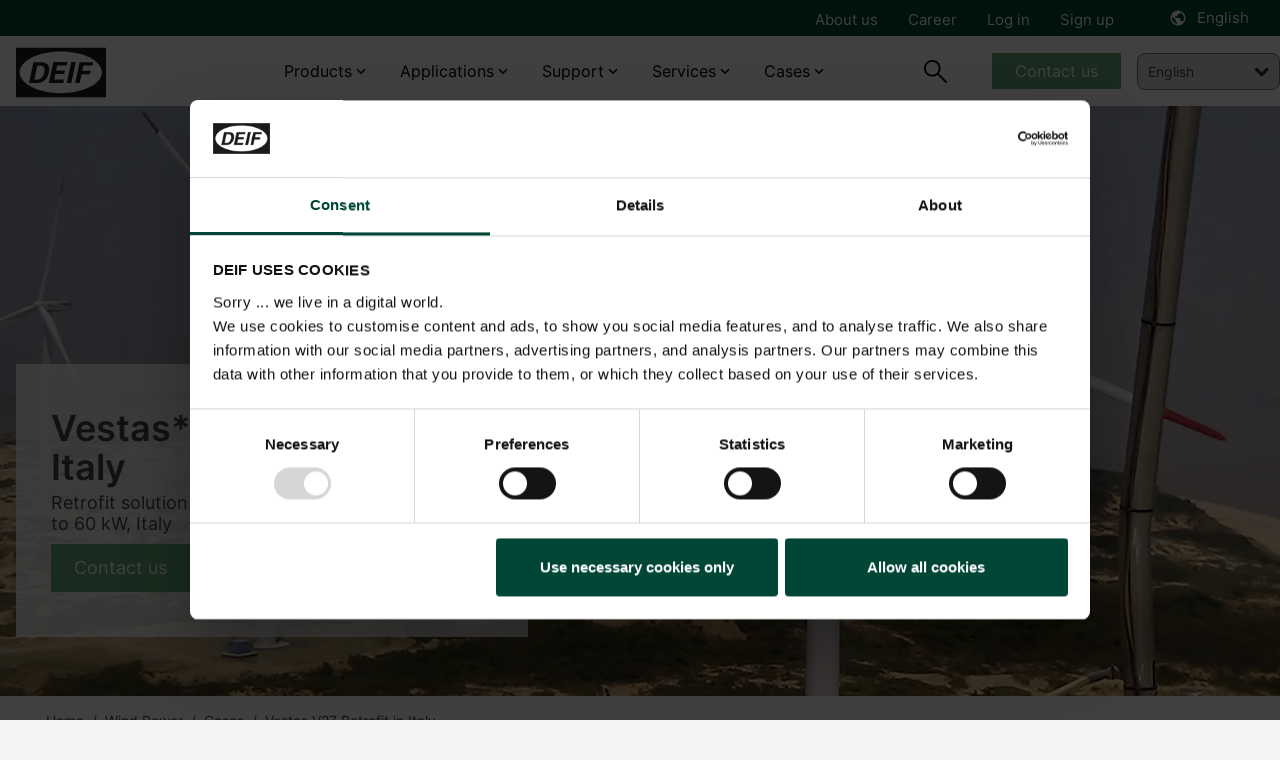

--- FILE ---
content_type: text/html; charset=utf-8
request_url: https://www.deif.com/wind-power/cases/vestas-v27-retrofit-in-italy/
body_size: 22808
content:




<!DOCTYPE html>
<html lang="en">
<head>
    <meta charset="UTF-8">
    <meta http-equiv="X-UA-Compatible" content="IE=Edge,chrome=1">
    <meta name="viewport" content="width=device-width, initial-scale=1, user-scalable=0" />
    <link rel="stylesheet" href="/block-grid.css">
    <title>Vestas V27 Retrofit in Italy</title>
    
<meta name="keywords" content="">
<meta name="description" content="Retrofit solution kit for upgrading Vestas* V27 and V29 turbine controller">
<meta name="author" content="" />
<meta property="og:title" content="Vestas V27 Retrofit in Italy" />
<meta property="og:url" content="https://www.deif.com/wind-power/cases/vestas-v27-retrofit-in-italy/" />
<meta property="og:site_name" content="" />
<link rel="canonical" href="https://www.deif.com/wind-power/cases/vestas-v27-retrofit-in-italy/">
<meta name="robots" content="index, follow" />

	<meta property="og:image" content="https://deif-cdn-umbraco.azureedge.net/media/jwwhhhps/01-jumbotron-sewind-case.jpg?width=1200&amp;height=630&amp;v=1da9152921d7200&amp;v=9" />
	<meta name="twitter:image" content="https://deif-cdn-umbraco.azureedge.net/media/jwwhhhps/01-jumbotron-sewind-case.jpg?width=1200&amp;height=630&amp;v=1da9152921d7200&amp;v=9" />
<meta property="og:description" content="Retrofit solution kit for upgrading Vestas* V27 and V29 turbine controller" />
<meta name="twitter:title" content="Vestas V27 Retrofit in Italy" />
<meta name="twitter:url" content="https://www.deif.com/wind-power/cases/vestas-v27-retrofit-in-italy/" />
<meta name="twitter:card" content="summary_large_image" />

<link rel="apple-touch-icon" sizes="180x180" href="/app/dist/assets/favicon/apple-touch-icon.png">
<link rel="icon" type="image/png" sizes="32x32" href="/app/dist/assets/favicon/favicon-32x32.png">
<link rel="icon" type="image/png" sizes="16x16" href="/app/dist/assets/favicon/favicon-16x16.png">
<link rel="manifest" href="/app/dist/assets/favicon/site.webmanifest">
<link rel="mask-icon" color="#5bbad5" href="/app/dist/assets/favicon/safari-pinned-tab.svg">
<meta name="msapplication-TileColor" content="#2b5797">
<meta name="theme-color" content="#ffffff">
<meta name="application-name" content="DEIF" />
<meta name="msapplication-TileColor" content="#FFFFFF" />


						<link rel="alternate" hreflang="en-us" href="https://www.deif.us/wind-power/cases/vestas-v27-retrofit-in-italy/" />
					
						<link rel="alternate" hreflang="en" href="https://www.deif.com/wind-power/cases/vestas-v27-retrofit-in-italy/" />
					
						<link rel="alternate" hreflang="de-de" href="https://www.deif.de/wind-power/cases/vestas-v27-retrofit-in-italy/" />
					
						<link rel="alternate" hreflang="fr-fr" href="https://www.deif.fr/wind-power/cases/vestas-v27-retrofit-in-italy/" />
					
						<link rel="alternate" hreflang="ko-kr" href="https://www.deif.co.kr/&#xD48D;&#xB825;-&#xBC1C;&#xC804;/cases/vestas-v27-retrofit-in-italy/" />
					
						<link rel="alternate" hreflang="nb-no" href="https://www.deif.no/wind-power/cases/vestas-v27-retrofit-in-italy/" />
					
						<link rel="alternate" hreflang="pt-br" href="https://www.deif.com.br/wind-power/cases/vestas-v27-retrofit-in-italy/" />
					
						<link rel="alternate" hreflang="zh-cn" href="https://www.deif.cn/&#x98CE;&#x7535;/&#x6848;&#x4F8B;/vestas-v27-retrofit-in-italy/" />
					
						<link rel="alternate" hreflang="es-es" href="https://www.deif.es/wind-power/cases/vestas-v27-retrofit-in-italy/" />
					
					<link rel="alternate" hreflang="x-default" href="https://www.deif.com/wind-power/cases/vestas-v27-retrofit-in-italy/" />
				
    <link rel="preload" as="font" crossorigin href="https://deif-cdn-umbraco.azureedge.net/app/dist/assets/fonts/materialdesignicons-webfont.woff2?v=9">
    <link rel="preload" rel="stylesheet" as="font" crossorigin href="https://fonts.googleapis.com/css2?family=Material&#x2B;Symbols&#x2B;Outlined" />
    
        <link rel="stylesheet" href="/App/dist/assets/css/bqM2V-mX.main.css" />
    

        <!-- Google Consent Mode -->
        <script data-cookieconsent="ignore">
            window.dataLayer = window.dataLayer || [];
            function gtag() {
            dataLayer.push(arguments)
            }
            gtag("consent", "default", {
            ad_personalization: "denied",
            ad_storage: "denied",
            ad_user_data: "denied",
            analytics_storage: "denied",
            functionality_storage: "denied",
            personalization_storage: "denied",
            security_storage: "granted",
            wait_for_update: 500
            });
            gtag("set", "ads_data_redaction", true);
            gtag("set", "url_passthrough", false);
        </script>
        <!-- End Google Consent Mode-->
            <!-- Google Tag Manager -->
            <script>!function(){"use strict";function l(e){for(var t=e,r=0,n=document.cookie.split(";");r<n.length;r++){var o=n[r].split("=");if(o[0].trim()===t)return o[1]}}function s(e){return localStorage.getItem(e)}function u(e){return window[e]}function A(e,t){e=document.querySelector(e);return t?null==e?void 0:e.getAttribute(t):null==e?void 0:e.textContent}var e=window,t=document,r="script",n="dataLayer",o="https://ss.deif.com",a="https://load.ss.deif.com",i="5srskeovj",c="7=aWQ9R1RNLUtENVQ3S0Y0&apiKey=317bce34",g="stapeUserId",v="",E="",d=!1;try{var d=!!g&&(m=navigator.userAgent,!!(m=new RegExp("Version/([0-9._]+)(.*Mobile)?.*Safari.*").exec(m)))&&16.4<=parseFloat(m[1]),f="stapeUserId"===g,I=d&&!f?function(e,t,r){void 0===t&&(t="");var n={cookie:l,localStorage:s,jsVariable:u,cssSelector:A},t=Array.isArray(t)?t:[t];if(e&&n[e])for(var o=n[e],a=0,i=t;a<i.length;a++){var c=i[a],c=r?o(c,r):o(c);if(c)return c}else console.warn("invalid uid source",e)}(g,v,E):void 0;d=d&&(!!I||f)}catch(e){console.error(e)}var m=e,g=(m[n]=m[n]||[],m[n].push({"gtm.start":(new Date).getTime(),event:"gtm.js"}),t.getElementsByTagName(r)[0]),v=I?"&bi="+encodeURIComponent(I):"",E=t.createElement(r),f=(d&&(i=8<i.length?i.replace(/([a-z]{8}$)/,"kp$1"):"kp"+i),!d&&a?a:o);E.async=!0,E.src=f+"/"+i+".js?"+c+v,null!=(e=g.parentNode)&&e.insertBefore(E,g)}();</script>
            <!-- End Google Tag Manager -->

    <style type="text/css">
        body {
            top: 0px !important;
        }

    </style>
</head>
<body class="bg-gray-100">
            <!-- Google Tag Manager (noscript) -->
            <noscript><iframe src="https://load.ss.deif.com/ns.html?id=GTM-KD5T7KF4" height="0" width="0" style="display:none;visibility:hidden"></iframe></noscript>
            <!-- End Google Tag Manager (noscript) -->
    <div id="app" class="max-content-width app-wrap">

        <app :root-id="1447"
             :current-id="19320"
             :settings="{&quot;cultures&quot;:[{&quot;url&quot;:&quot;https://www.deif.us/&quot;,&quot;name&quot;:&quot;en-us&quot;,&quot;displayName&quot;:&quot;English (US)&quot;,&quot;id&quot;:1447,&quot;enableSuggest&quot;:false},{&quot;url&quot;:&quot;/&quot;,&quot;name&quot;:&quot;en&quot;,&quot;displayName&quot;:&quot;English&quot;,&quot;id&quot;:1447,&quot;enableSuggest&quot;:false},{&quot;url&quot;:&quot;https://www.deif.de/&quot;,&quot;name&quot;:&quot;de-de&quot;,&quot;displayName&quot;:&quot;Deutsch&quot;,&quot;id&quot;:1447,&quot;enableSuggest&quot;:false},{&quot;url&quot;:&quot;https://www.deif.fr/&quot;,&quot;name&quot;:&quot;fr-fr&quot;,&quot;displayName&quot;:&quot;Fran&#xE7;ais&quot;,&quot;id&quot;:1447,&quot;enableSuggest&quot;:false},{&quot;url&quot;:&quot;https://www.deif.co.kr/&quot;,&quot;name&quot;:&quot;ko-kr&quot;,&quot;displayName&quot;:&quot;&#xD55C;&#xAD6D;&#xC5B4;&quot;,&quot;id&quot;:1447,&quot;enableSuggest&quot;:false},{&quot;url&quot;:&quot;https://www.deif.no/&quot;,&quot;name&quot;:&quot;nb-no&quot;,&quot;displayName&quot;:&quot;Norsk&quot;,&quot;id&quot;:1447,&quot;enableSuggest&quot;:false},{&quot;url&quot;:&quot;https://www.deif.com.br/&quot;,&quot;name&quot;:&quot;pt-br&quot;,&quot;displayName&quot;:&quot;Portugu&#xE9;s&quot;,&quot;id&quot;:1447,&quot;enableSuggest&quot;:false},{&quot;url&quot;:&quot;https://www.deif.cn/&quot;,&quot;name&quot;:&quot;zh-cn&quot;,&quot;displayName&quot;:&quot;&#x4E2D;&#x6587;(&#x7B80;&#x4F53;)&quot;,&quot;id&quot;:1447,&quot;enableSuggest&quot;:false},{&quot;url&quot;:&quot;https://www.deif.es/&quot;,&quot;name&quot;:&quot;es-es&quot;,&quot;displayName&quot;:&quot;Espa&#xF1;ol&quot;,&quot;id&quot;:1447,&quot;enableSuggest&quot;:false}]}"
             root-name=""
             language="en"
             :count-lang="9"
             inline-template>
            <div id="main-container" :class="{ 'dark-overlay' : isDark }">
                <header id="header" class="Fixed max-content-width" :class="scrollDirection" style="left:0;right:0;">
                    
<div class="meta-menu" :class="{ 'meta-menu--active-lang' : activeLang }">
    <div container>
        <div grid>
            <div column="12">
                <div class="meta-menu__inner">
                        <ul class="meta-menu__navigation">
                                <li>
                                    <a href="/about/">About us</a>
                                </li>
                                <li>
                                    <a href="https://career.deif.com/">Career</a>
                                </li>
                                <li>
                                    <a href="https://myportal.deif.com/">Log in</a>
                                </li>
                                <li>
                                    <a href="/customer-portal/">Sign up</a>
                                </li>
                        </ul>



    <language-toggler site-title="English" v-cloak></language-toggler>
                </div>
            </div>
        </div>
    </div>
</div>

                    <div id="navigation" class="navigation">
                        <div container class="navigation__container">
                            <div grid class="navigation__grid">
                                <figure column="6 l-2" class="logo">
                                    <a href="/" class="logo__link" title="DEIF">
                                        <img src="https://deif-cdn-umbraco.azureedge.net/media/pcye4c42/deif_logo_black.svg?rnd=133578919444230000&amp;v=9" class="logo__image" alt="Deif Logo" />
                                    </a>
                                </figure>
                                
    <nav column="l-8" class="primary-navigation" vocab="http://schema.org/" typeof="SiteNavigationElement">
                <div class="navigation-item navigation-item__dropdown">
                        <a href="/products/?status=15811">Products</a>

                    <div class="navigation-item__content">
                        <div class="umb-block-grid"
     data-grid-columns="12;"
     style="--umb-block-grid--grid-columns: 12;">
     ﻿
<section class="umb-block-grid__layout-container">
        <div class="umb-block-grid__layout-item"
                data-content-element-type-alias="BlockGridLayout_columns444"
                data-content-element-type-key="975754c9-4470-393f-b942-58ebf0c3c099"
                data-element-udi="umb://element/0080b5653f0d457daa604ab2a8a334b7"
                data-col-span="12"
                data-row-span="1"
                
                style=" --umb-block-grid--item-column-span: 12; --umb-block-grid--item-row-span: 1; ">
<section data-anchor="" class="block-content max-content-width    " style="background-color: ; position: relative; " >
﻿
<div container class="umb-block-grid__area-container">

<div class="umb-block-grid__area grid-inner-item"
     data-area-col-span="4"
     data-area-row-span="1"
     data-area-alias="area_0"
     style="--grid-columns: 4;--area-column-span: 4; --area-row-span: 1;">
    

<div class="rte block-content">
    <ul>
<li><a href="/deif-controllers-overview/" title="DEIF controllers overview">Controllers</a></li>
<li><a href="/programmable-automation-controllers-plcpac/" title="Programmable Automation Controllers (PLC/PAC)">PLCs</a></li>
<li><a href="/protection-relays/" title="Protection relays">Protection relays</a></li>
<li><a href="/deif-ie-convert-power-converters/" title="DEIF iE Convert power converters">Power converters</a></li>
</ul>
</div>
</div>

<div class="umb-block-grid__area grid-inner-item"
     data-area-col-span="4"
     data-area-row-span="1"
     data-area-alias="area_1"
     style="--grid-columns: 4;--area-column-span: 4; --area-row-span: 1;">
    

<div class="rte block-content">
    <ul>
<li><a href="/hmi-control-panels/" title="HMI control panels">HMI</a></li>
<li><a href="/marine-bridge-instrumentation/" title="Marine bridge instrumentation">Marine bridge instrumentation</a></li>
<li><a href="/instruments-and-switchboard-accessories/" title="Instruments and switchboard accessories" data-anchor="#">Instruments and switchboard accessories</a></li>
<li><a href="/remote-monitoring-systems/" title="Remote monitoring systems" data-anchor="#">Remote monitoring systems</a></li>
</ul>
</div>
</div>

<div class="umb-block-grid__area grid-inner-item"
     data-area-col-span="4"
     data-area-row-span="1"
     data-area-alias="area_2"
     style="--grid-columns: 4;--area-column-span: 4; --area-row-span: 1;">
    

<div class="rte block-content">
    <p><a href="/products/" title="Products">View all products</a></p>
<p><a href="/phased-out-products/" title="Phased out products">View all phased-out products</a></p>
</div>
<div class="rte block-content">
    <p>__________</p>
</div>
<div class="rte block-content">
    <p><a href="/product-life-cycle-information/" title="Product life cycle information">Product life cycle information</a></p>
<p><a href="/support/quality/?main-area=15685" title="Quality and approvals">Quality and approvals</a></p>
</div>
</div>
</div></section>        </div>
</section>
</div>

                    </div>
                </div>
                <div class="navigation-item navigation-item__dropdown">
                        <a href="/applications/">Applications</a>

                    <div class="navigation-item__content">
                        <div class="umb-block-grid"
     data-grid-columns="12;"
     style="--umb-block-grid--grid-columns: 12;">
     ﻿
<section class="umb-block-grid__layout-container">
        <div class="umb-block-grid__layout-item"
                data-content-element-type-alias="BlockGridLayout_columns444"
                data-content-element-type-key="975754c9-4470-393f-b942-58ebf0c3c099"
                data-element-udi="umb://element/c1d1460e784041eea71e733c740da962"
                data-col-span="12"
                data-row-span="1"
                
                style=" --umb-block-grid--item-column-span: 12; --umb-block-grid--item-row-span: 1; ">
<section data-anchor="" class="block-content max-content-width    " style="background-color: ; position: relative; " >
﻿
<div container class="umb-block-grid__area-container">

<div class="umb-block-grid__area grid-inner-item"
     data-area-col-span="4"
     data-area-row-span="1"
     data-area-alias="area_0"
     style="--grid-columns: 4;--area-column-span: 4; --area-row-span: 1;">
    

<div class="rte block-content">
    <p><a href="/applications/power-generation/" title="Power Generation"><strong>Power generation</strong></a></p>
<ul>
<li><a href="/applications/power-generation/genset-manufacturers-and-packagers/" title="Original Equipment Manufacturer">Genset OEM</a></li>
<li><a href="/applications/power-generation/green-reliable-hybrid-power-and-microgrid-solutions/" title="Green, reliable hybrid power and microgrid solutions">Hybrid and microgrid</a></li>
<li><a href="/applications/power-generation/steam-turbine-control/" title="Steam">Steam</a></li>
<li><a href="/applications/power-generation/fuel-cells/" title="Fuel cells">Fuel cells</a></li>
<li><a href="/applications/power-generation/retrofit-control-solutions-for-wind-turbines/" title="Wind">Wind</a></li>
<li><a href="/applications/power-generation/hydro/" title="Hydro">Hydro</a></li>
<li><a href="/applications/power-generation/rental/" title="Rental">Rental</a></li>
</ul>
</div>
</div>

<div class="umb-block-grid__area grid-inner-item"
     data-area-col-span="4"
     data-area-row-span="1"
     data-area-alias="area_1"
     style="--grid-columns: 4;--area-column-span: 4; --area-row-span: 1;">
    

<div class="rte block-content">
    <p><a href="/applications/industries/" title="Industries"><strong>Industries</strong></a></p>
<ul>
<li><a href="/applications/industries/data-centers/" title="Data centers">Data centers</a></li>
<li><a href="/applications/industries/hospitals/" title="Hospitals">Hospitals</a></li>
<li><a href="/applications/industries/telecommunication/" title="Telecom">Telecom</a></li>
<li><a href="/applications/industries/airports/" title="Airports">Airports</a></li>
<li><a href="/applications/industries/infrastructure/" title="infrastructure">Infrastructure</a></li>
<li><a href="/applications/industries/fish-farms/" title="Fish farms">Fish farms</a></li>
</ul>
</div>
</div>

<div class="umb-block-grid__area grid-inner-item"
     data-area-col-span="4"
     data-area-row-span="1"
     data-area-alias="area_2"
     style="--grid-columns: 4;--area-column-span: 4; --area-row-span: 1;">
    

<div class="rte block-content">
    <p><a href="/applications/marine-offshore/" title="Marine &amp; offshore"><strong>Marine &amp; Offshore</strong></a></p>
<ul>
<li><a href="/applications/marine-offshore/commercial-vessels/" title="Commercial vessels">Commercial vessels</a></li>
<li><a href="/applications/marine-offshore/offshore-supply-vessel/" title="Offshore supply vessel">Offshore supply vessel</a></li>
<li><a href="/applications/marine-offshore/pleasure-boats/" title="Pleasure boats">Pleasure boats</a></li>
<li><a href="/applications/marine-offshore/harbour-and-inland-vessels/" title="Harbour and inland vessels">Harbour and inland vessels</a></li>
<li><a href="/applications/marine-offshore/passengerships-and-ferries/" title="Passengerships and ferries">Passengerships and ferries</a></li>
<li><a href="/applications/marine-offshore/offshore-platforms-and-rigs/" title="Offshore platforms and rigs">Offshore platforms and rigs</a></li>
<li><a href="/applications/marine-offshore/fishing-vessels/" title="Fishing vessels">Fishing vessels</a></li>
</ul>
</div>
</div>
</div></section>        </div>
</section>
</div>

                    </div>
                </div>
                <div class="navigation-item navigation-item__dropdown">
                        <span>Support </span>

                    <div class="navigation-item__content">
                        <div class="umb-block-grid"
     data-grid-columns="12;"
     style="--umb-block-grid--grid-columns: 12;">
     ﻿
<section class="umb-block-grid__layout-container">
        <div class="umb-block-grid__layout-item"
                data-content-element-type-alias="BlockGridLayout_columns444"
                data-content-element-type-key="975754c9-4470-393f-b942-58ebf0c3c099"
                data-element-udi="umb://element/e42542134ab54f50b63ec2195c08477d"
                data-col-span="12"
                data-row-span="1"
                
                style=" --umb-block-grid--item-column-span: 12; --umb-block-grid--item-row-span: 1; ">
<section data-anchor="" class="block-content max-content-width    " style="background-color: ; position: relative; " >
﻿
<div container class="umb-block-grid__area-container">

<div class="umb-block-grid__area grid-inner-item"
     data-area-col-span="4"
     data-area-row-span="1"
     data-area-alias="area_0"
     style="--grid-columns: 4;--area-column-span: 4; --area-row-span: 1;">
    

<div class="rte block-content">
    <p style="text-align: left;"><strong>Helpdesk</strong></p>
<ul>
<li style="text-align: left;"><a href="/support/" title="Support">Product support &amp; contacts</a></li>
<li><a rel="noopener" href="https://deifsupport.deif.com/support/home" target="_blank">FAQ</a></li>
</ul>
</div>
</div>

<div class="umb-block-grid__area grid-inner-item"
     data-area-col-span="4"
     data-area-row-span="1"
     data-area-alias="area_1"
     style="--grid-columns: 4;--area-column-span: 4; --area-row-span: 1;">
    

<div class="rte block-content">
    <p><strong>Downloads</strong></p>
<ul>
<li><a href="/software/" title="Software">Software</a></li>
<li><a href="/documentation/" title="Documentation">Documentation</a></li>
</ul>
</div>
</div>

<div class="umb-block-grid__area grid-inner-item"
     data-area-col-span="4"
     data-area-row-span="1"
     data-area-alias="area_2"
     style="--grid-columns: 4;--area-column-span: 4; --area-row-span: 1;">
    

<div class="rte block-content">
    <p><a href="/deif-knowledge/" title="DEIF Knowledge"><strong>Knowledge</strong></a></p>
<ul>
<li><a href="/blog/" title="Blog">Blog</a></li>
<li><a href="/whitepapers/" title="Whitepapers">Whitepapers</a></li>
<li><a href="/publications/" title="Publications">Publications</a></li>
<li><a href="/webinars/" title="Webinars">Webinars</a></li>
</ul>
</div>
</div>
</div></section>        </div>
</section>
</div>

                    </div>
                </div>
                <div class="navigation-item navigation-item__dropdown">
                        <span>Services</span>

                    <div class="navigation-item__content">
                        <div class="umb-block-grid"
     data-grid-columns="12;"
     style="--umb-block-grid--grid-columns: 12;">
     ﻿
<section class="umb-block-grid__layout-container">
        <div class="umb-block-grid__layout-item"
                data-content-element-type-alias="BlockGridLayout_columns444"
                data-content-element-type-key="975754c9-4470-393f-b942-58ebf0c3c099"
                data-element-udi="umb://element/90a77921006a45569efb3b30b10d309d"
                data-col-span="12"
                data-row-span="1"
                
                style=" --umb-block-grid--item-column-span: 12; --umb-block-grid--item-row-span: 1; ">
<section data-anchor="" class="block-content max-content-width    " style="background-color: ; position: relative; " >
﻿
<div container class="umb-block-grid__area-container">

<div class="umb-block-grid__area grid-inner-item"
     data-area-col-span="4"
     data-area-row-span="1"
     data-area-alias="area_0"
     style="--grid-columns: 4;--area-column-span: 4; --area-row-span: 1;">
    

<div class="rte block-content">
    <p><strong>Services</strong></p>
<ul>
<li><a href="/services/onsite-consultancy-services/" title="Onsite &amp; consultancy services">Onsite and consultancy services</a></li>
<li><a href="/services/premium-remote-cloud-services/" title="Premium remote &amp; cloud services">Premium remote and cloud services</a></li>
<li><a href="/support/repair-rma/" title="Repair">Repair service</a></li>
</ul>
</div>
</div>

<div class="umb-block-grid__area grid-inner-item"
     data-area-col-span="4"
     data-area-row-span="1"
     data-area-alias="area_1"
     style="--grid-columns: 4;--area-column-span: 4; --area-row-span: 1;">
    

<div class="rte block-content">
    <p><a href="/academy/" title="Academy"><strong>DEIF Academy</strong></a></p>
<ul>
<li><a href="/academy/deif-academy-enea/" title="Skive, Denmark">DEIF Academy Denmark</a></li>
<li><a href="/academy/deif-academy-americas/" title="Fort Lauderdale, Florida Academy">DEIF Academy USA</a></li>
</ul>
</div>
</div>
</div></section>        </div>
</section>
</div>

                    </div>
                </div>
                <div class="navigation-item navigation-item__dropdown">
                        <span>Cases</span>

                    <div class="navigation-item__content">
                        <div class="umb-block-grid"
     data-grid-columns="12;"
     style="--umb-block-grid--grid-columns: 12;">
     ﻿
<section class="umb-block-grid__layout-container">
        <div class="umb-block-grid__layout-item"
                data-content-element-type-alias="BlockGridLayout_columns444"
                data-content-element-type-key="975754c9-4470-393f-b942-58ebf0c3c099"
                data-element-udi="umb://element/3c768703639741dbae347348de8429e6"
                data-col-span="12"
                data-row-span="1"
                
                style=" --umb-block-grid--item-column-span: 12; --umb-block-grid--item-row-span: 1; ">
<section data-anchor="" class="block-content max-content-width    " style="background-color: ; position: relative; " >
﻿
<div container class="umb-block-grid__area-container">

<div class="umb-block-grid__area grid-inner-item"
     data-area-col-span="4"
     data-area-row-span="1"
     data-area-alias="area_0"
     style="--grid-columns: 4;--area-column-span: 4; --area-row-span: 1;">
    

<div class="rte block-content">
    <p><strong><a href="/land-power/cases/" title="Cases">Land Power</a></strong></p>
<ul>
<li><a href="/land-power/cases/tide-power-chooses-cost-efficient-high-quality-deif-devices/" title="Tide Power chooses cost-efficient high-quality DEIF devices">Tide Power chooses cost-efficient high-quality DEIF devices</a></li>
<li><a href="/land-power/cases/genset-oem-mecca-power-gets-excellent-value-for-money-with-deif/" title="Genset OEM Mecca Power gets “excellent value for money” with DEIF">Genset OEM Mecca Power gets “excellent value for money” with DEIF</a></li>
<li><a href="/land-power/cases/multipower-offers-hybrid-ready-rental-gensets-with-deif/" title="Multipower offers hybrid-ready rental gensets with DEIF">Multipower offers hybrid-ready rental gensets with DEIF</a></li>
<li><a href="/land-power/cases/a-very-exciting-partnership-agg-builds-its-genset-business-with-deif/" title="“A very exciting partnership:” AGG builds its genset business with DEIF">“A very exciting partnership:” AGG builds its genset business with DEIF</a></li>
<li><a href="/land-power/cases/plc-control-solution-ensures-reliable-water-supply-in-ecuador/" title="PLC control solution ensures reliable water supply in Ecuador">PLC control solution ensures reliable water supply in Ecuador</a></li>
</ul>
</div>
<div class="rte block-content">
    <p>__________</p>
</div>
<div class="rte block-content">
    <p><a href="/land-power/cases/" title="Cases">View all cases</a></p>
</div>
</div>

<div class="umb-block-grid__area grid-inner-item"
     data-area-col-span="4"
     data-area-row-span="1"
     data-area-alias="area_1"
     style="--grid-columns: 4;--area-column-span: 4; --area-row-span: 1;">
    

<div class="rte block-content">
    <p><strong><a href="/marine-offshore/cases/" title="Cases">Marine &amp; Offshore</a></strong></p>
<ul>
<li><a href="/marine-offshore/cases/deif-kunzlerstrom-case-nautilus/" title="Future-proof power supply on the event ship “Nautilus” – DEIF &amp; Kunzlerstrom">Future-proof power supply on the event ship “Nautilus” - DEIF &amp; Kunzlerstrom</a></li>
<li><a href="/marine-offshore/cases/custom-deif-devices-combine-ac-and-dc-busbars-in-hybrid-solution-for-fishing/" title="Custom DEIF devices combine AC and DC busbars in hybrid solution for fishing">Custom DEIF devices combine AC and DC busbars in hybrid solution for fishing</a></li>
<li><a href="/marine-offshore/cases/techsol-marine-uses-ppm-300-to-ensure-safety-at-sea-and-save-the-planet/" title="Techsol Marine uses PPM 300 to ensure safety at sea – and save the planet">Techsol Marine uses PPM 300 to ensure safety at sea – and save the planet</a></li>
<li><a href="/marine-offshore/cases/we-re-the-deif-people-ward-s-marine-electric-caters-to-a-diverse-marine-market-with-deif-devices-and-support/" title="“We’re the DEIF people”: Ward’s Marine Electric caters to a diverse marine market with DEIF devices and support">“We’re the DEIF people”: Ward’s Marine Electric caters to a diverse marine market with DEIF devices and support</a></li>
<li><a href="/marine-offshore/cases/saiernico-offers-complete-retrofit-amp-solution-with-deif-components/" title="SaierNico offers complete retrofit AMP solution with DEIF components">SaierNico offers complete retrofit AMP solutions with DEIF components</a></li>
</ul>
</div>
<div class="rte block-content">
    <p>__________</p>
</div>
<div class="rte block-content">
    <p><a href="/marine-offshore/cases/" title="Cases">View all cases</a></p>
</div>
</div>

<div class="umb-block-grid__area grid-inner-item"
     data-area-col-span="4"
     data-area-row-span="1"
     data-area-alias="area_2"
     style="--grid-columns: 4;--area-column-span: 4; --area-row-span: 1;">
    

<div class="rte block-content">
    <p><strong><a href="/wind-power/cases/" title="Cases">Wind Power</a></strong></p>
<ul>
<li><a href="/wind-power/cases/innovent-gets-full-control-of-enercon-e70s-and-e82s-with-deif-retrofit-solution/" title="InnoVent gets full control of Enercon E82s with DEIF retrofit solution">Innovent gets full control of Enercon E82s with DEIF retrofit solution</a></li>
<li><a href="/wind-power/cases/prolonged-lifetime-and-an-increased-overall-revenue-by-retrofitting-ageing-wind-turbines/" title="Terra-Gen LLC">Controller retrofit increases power productivity by 2%</a></li>
<li><a href="/wind-power/cases/lack-of-spare-parts-and-costly-downtime-led-to-a-technology-partnership-with-deif/" title="Lack of spare parts and costly downtime led to a technology partnership with DEIF">Lack of spare parts and costly downtime led to a technology partnership with DEIF</a></li>
<li><a href="/wind-power/cases/suzlon-s64-turbines-life-extended-with-maximum-performance/" title="Renew Energy Maintainance">Suzlon S64* turbines life extended with maximum performance</a></li>
<li><a href="#" title="Commissioning 75 MW for Blaiken wind park">Commissioning 75 MW for Blaiken wind park Sweden</a></li>
</ul>
</div>
<div class="rte block-content">
    <p>__________</p>
</div>
<div class="rte block-content">
    <p><a href="/wind-power/cases/" title="Cases">View all cases</a></p>
</div>
</div>
</div></section>        </div>
</section>
</div>

                    </div>
                </div>
    </nav>
    <nav column="6 l-2" class="navigation__util">
        <search-trigger :show="searchbarVisible"></search-trigger>

            <div class="primary-navigation__cta-wrapper">
                <a href="/support/contact-us/" class="btn btn--green btn--navigation">Contact us</a>
            </div>
    </nav>
    <a href="#mobile-nav" class="mobile-nav__trigger">
        <div class="hamburger hamburger--spring js-hamburger">
            <div class="hamburger-box">
                <div class="hamburger-inner">
                </div>
            </div>
        </div>
    </a>

<nav class="mobile-nav" id="mobile-nav" data-navigation-title="Menu">
    <ul>
            <li class="mobile-nav__language-menu">
                <a href="#language-menu" class="mobile-nav__language-menu--trigger">
                    English
                </a>

                

    <nav class="language-menu" id="language-menu" data-language-navigation-title="Choose language">
        <ul class="language-list">
                <li class="language-list__item ">
                    <a href="https://www.deif.us/wind-power/cases/vestas-v27-retrofit-in-italy/" class="language-list__link">
                        <span class="language-list__name">English (US)</span>
                    </a>
                </li>
                <li class="language-list__item active">
                    <a href="/wind-power/cases/vestas-v27-retrofit-in-italy/" class="language-list__link">
                        <span class="language-list__name">English</span>
                    </a>
                </li>
                <li class="language-list__item ">
                    <a href="https://www.deif.de/wind-power/cases/vestas-v27-retrofit-in-italy/" class="language-list__link">
                        <span class="language-list__name">Deutsch</span>
                    </a>
                </li>
                <li class="language-list__item ">
                    <a href="https://www.deif.fr/wind-power/cases/vestas-v27-retrofit-in-italy/" class="language-list__link">
                        <span class="language-list__name">Fran&#xE7;ais</span>
                    </a>
                </li>
                <li class="language-list__item ">
                    <a href="https://www.deif.co.kr/&#xD48D;&#xB825;-&#xBC1C;&#xC804;/cases/vestas-v27-retrofit-in-italy/" class="language-list__link">
                        <span class="language-list__name">&#xD55C;&#xAD6D;&#xC5B4;</span>
                    </a>
                </li>
                <li class="language-list__item ">
                    <a href="https://www.deif.no/wind-power/cases/vestas-v27-retrofit-in-italy/" class="language-list__link">
                        <span class="language-list__name">Norsk</span>
                    </a>
                </li>
                <li class="language-list__item ">
                    <a href="https://www.deif.com.br/wind-power/cases/vestas-v27-retrofit-in-italy/" class="language-list__link">
                        <span class="language-list__name">Portugu&#xE9;s</span>
                    </a>
                </li>
                <li class="language-list__item ">
                    <a href="https://www.deif.cn/&#x98CE;&#x7535;/&#x6848;&#x4F8B;/vestas-v27-retrofit-in-italy/" class="language-list__link">
                        <span class="language-list__name">&#x4E2D;&#x6587;(&#x7B80;&#x4F53;)</span>
                    </a>
                </li>
                <li class="language-list__item ">
                    <a href="https://www.deif.es/wind-power/cases/vestas-v27-retrofit-in-italy/" class="language-list__link">
                        <span class="language-list__name">Espa&#xF1;ol</span>
                    </a>
                </li>
        </ul>
    </nav>

            </li>
                <li>
                        <a href="/products/?status=15811">Products</a>
                    <div class="umb-block-grid"
     data-grid-columns="12;"
     style="--umb-block-grid--grid-columns: 12;">
     ﻿
<section class="umb-block-grid__layout-container">
        <div class="umb-block-grid__layout-item"
                data-content-element-type-alias="BlockGridLayout_columns444"
                data-content-element-type-key="975754c9-4470-393f-b942-58ebf0c3c099"
                data-element-udi="umb://element/0080b5653f0d457daa604ab2a8a334b7"
                data-col-span="12"
                data-row-span="1"
                
                style=" --umb-block-grid--item-column-span: 12; --umb-block-grid--item-row-span: 1; ">
<section data-anchor="" class="block-content max-content-width    " style="background-color: ; position: relative; " >
﻿
<div container class="umb-block-grid__area-container">

<div class="umb-block-grid__area grid-inner-item"
     data-area-col-span="4"
     data-area-row-span="1"
     data-area-alias="area_0"
     style="--grid-columns: 4;--area-column-span: 4; --area-row-span: 1;">
    

<div class="rte block-content">
    <ul>
<li><a href="/deif-controllers-overview/" title="DEIF controllers overview">Controllers</a></li>
<li><a href="/programmable-automation-controllers-plcpac/" title="Programmable Automation Controllers (PLC/PAC)">PLCs</a></li>
<li><a href="/protection-relays/" title="Protection relays">Protection relays</a></li>
<li><a href="/deif-ie-convert-power-converters/" title="DEIF iE Convert power converters">Power converters</a></li>
</ul>
</div>
</div>

<div class="umb-block-grid__area grid-inner-item"
     data-area-col-span="4"
     data-area-row-span="1"
     data-area-alias="area_1"
     style="--grid-columns: 4;--area-column-span: 4; --area-row-span: 1;">
    

<div class="rte block-content">
    <ul>
<li><a href="/hmi-control-panels/" title="HMI control panels">HMI</a></li>
<li><a href="/marine-bridge-instrumentation/" title="Marine bridge instrumentation">Marine bridge instrumentation</a></li>
<li><a href="/instruments-and-switchboard-accessories/" title="Instruments and switchboard accessories" data-anchor="#">Instruments and switchboard accessories</a></li>
<li><a href="/remote-monitoring-systems/" title="Remote monitoring systems" data-anchor="#">Remote monitoring systems</a></li>
</ul>
</div>
</div>

<div class="umb-block-grid__area grid-inner-item"
     data-area-col-span="4"
     data-area-row-span="1"
     data-area-alias="area_2"
     style="--grid-columns: 4;--area-column-span: 4; --area-row-span: 1;">
    

<div class="rte block-content">
    <p><a href="/products/" title="Products">View all products</a></p>
<p><a href="/phased-out-products/" title="Phased out products">View all phased-out products</a></p>
</div>
<div class="rte block-content">
    <p>__________</p>
</div>
<div class="rte block-content">
    <p><a href="/product-life-cycle-information/" title="Product life cycle information">Product life cycle information</a></p>
<p><a href="/support/quality/?main-area=15685" title="Quality and approvals">Quality and approvals</a></p>
</div>
</div>
</div></section>        </div>
</section>
</div>
                </li>
                <li>
                        <a href="/applications/">Applications</a>
                    <div class="umb-block-grid"
     data-grid-columns="12;"
     style="--umb-block-grid--grid-columns: 12;">
     ﻿
<section class="umb-block-grid__layout-container">
        <div class="umb-block-grid__layout-item"
                data-content-element-type-alias="BlockGridLayout_columns444"
                data-content-element-type-key="975754c9-4470-393f-b942-58ebf0c3c099"
                data-element-udi="umb://element/c1d1460e784041eea71e733c740da962"
                data-col-span="12"
                data-row-span="1"
                
                style=" --umb-block-grid--item-column-span: 12; --umb-block-grid--item-row-span: 1; ">
<section data-anchor="" class="block-content max-content-width    " style="background-color: ; position: relative; " >
﻿
<div container class="umb-block-grid__area-container">

<div class="umb-block-grid__area grid-inner-item"
     data-area-col-span="4"
     data-area-row-span="1"
     data-area-alias="area_0"
     style="--grid-columns: 4;--area-column-span: 4; --area-row-span: 1;">
    

<div class="rte block-content">
    <p><a href="/applications/power-generation/" title="Power Generation"><strong>Power generation</strong></a></p>
<ul>
<li><a href="/applications/power-generation/genset-manufacturers-and-packagers/" title="Original Equipment Manufacturer">Genset OEM</a></li>
<li><a href="/applications/power-generation/green-reliable-hybrid-power-and-microgrid-solutions/" title="Green, reliable hybrid power and microgrid solutions">Hybrid and microgrid</a></li>
<li><a href="/applications/power-generation/steam-turbine-control/" title="Steam">Steam</a></li>
<li><a href="/applications/power-generation/fuel-cells/" title="Fuel cells">Fuel cells</a></li>
<li><a href="/applications/power-generation/retrofit-control-solutions-for-wind-turbines/" title="Wind">Wind</a></li>
<li><a href="/applications/power-generation/hydro/" title="Hydro">Hydro</a></li>
<li><a href="/applications/power-generation/rental/" title="Rental">Rental</a></li>
</ul>
</div>
</div>

<div class="umb-block-grid__area grid-inner-item"
     data-area-col-span="4"
     data-area-row-span="1"
     data-area-alias="area_1"
     style="--grid-columns: 4;--area-column-span: 4; --area-row-span: 1;">
    

<div class="rte block-content">
    <p><a href="/applications/industries/" title="Industries"><strong>Industries</strong></a></p>
<ul>
<li><a href="/applications/industries/data-centers/" title="Data centers">Data centers</a></li>
<li><a href="/applications/industries/hospitals/" title="Hospitals">Hospitals</a></li>
<li><a href="/applications/industries/telecommunication/" title="Telecom">Telecom</a></li>
<li><a href="/applications/industries/airports/" title="Airports">Airports</a></li>
<li><a href="/applications/industries/infrastructure/" title="infrastructure">Infrastructure</a></li>
<li><a href="/applications/industries/fish-farms/" title="Fish farms">Fish farms</a></li>
</ul>
</div>
</div>

<div class="umb-block-grid__area grid-inner-item"
     data-area-col-span="4"
     data-area-row-span="1"
     data-area-alias="area_2"
     style="--grid-columns: 4;--area-column-span: 4; --area-row-span: 1;">
    

<div class="rte block-content">
    <p><a href="/applications/marine-offshore/" title="Marine &amp; offshore"><strong>Marine &amp; Offshore</strong></a></p>
<ul>
<li><a href="/applications/marine-offshore/commercial-vessels/" title="Commercial vessels">Commercial vessels</a></li>
<li><a href="/applications/marine-offshore/offshore-supply-vessel/" title="Offshore supply vessel">Offshore supply vessel</a></li>
<li><a href="/applications/marine-offshore/pleasure-boats/" title="Pleasure boats">Pleasure boats</a></li>
<li><a href="/applications/marine-offshore/harbour-and-inland-vessels/" title="Harbour and inland vessels">Harbour and inland vessels</a></li>
<li><a href="/applications/marine-offshore/passengerships-and-ferries/" title="Passengerships and ferries">Passengerships and ferries</a></li>
<li><a href="/applications/marine-offshore/offshore-platforms-and-rigs/" title="Offshore platforms and rigs">Offshore platforms and rigs</a></li>
<li><a href="/applications/marine-offshore/fishing-vessels/" title="Fishing vessels">Fishing vessels</a></li>
</ul>
</div>
</div>
</div></section>        </div>
</section>
</div>
                </li>
                <li>
                        <span>Support </span>
                    <div class="umb-block-grid"
     data-grid-columns="12;"
     style="--umb-block-grid--grid-columns: 12;">
     ﻿
<section class="umb-block-grid__layout-container">
        <div class="umb-block-grid__layout-item"
                data-content-element-type-alias="BlockGridLayout_columns444"
                data-content-element-type-key="975754c9-4470-393f-b942-58ebf0c3c099"
                data-element-udi="umb://element/e42542134ab54f50b63ec2195c08477d"
                data-col-span="12"
                data-row-span="1"
                
                style=" --umb-block-grid--item-column-span: 12; --umb-block-grid--item-row-span: 1; ">
<section data-anchor="" class="block-content max-content-width    " style="background-color: ; position: relative; " >
﻿
<div container class="umb-block-grid__area-container">

<div class="umb-block-grid__area grid-inner-item"
     data-area-col-span="4"
     data-area-row-span="1"
     data-area-alias="area_0"
     style="--grid-columns: 4;--area-column-span: 4; --area-row-span: 1;">
    

<div class="rte block-content">
    <p style="text-align: left;"><strong>Helpdesk</strong></p>
<ul>
<li style="text-align: left;"><a href="/support/" title="Support">Product support &amp; contacts</a></li>
<li><a rel="noopener" href="https://deifsupport.deif.com/support/home" target="_blank">FAQ</a></li>
</ul>
</div>
</div>

<div class="umb-block-grid__area grid-inner-item"
     data-area-col-span="4"
     data-area-row-span="1"
     data-area-alias="area_1"
     style="--grid-columns: 4;--area-column-span: 4; --area-row-span: 1;">
    

<div class="rte block-content">
    <p><strong>Downloads</strong></p>
<ul>
<li><a href="/software/" title="Software">Software</a></li>
<li><a href="/documentation/" title="Documentation">Documentation</a></li>
</ul>
</div>
</div>

<div class="umb-block-grid__area grid-inner-item"
     data-area-col-span="4"
     data-area-row-span="1"
     data-area-alias="area_2"
     style="--grid-columns: 4;--area-column-span: 4; --area-row-span: 1;">
    

<div class="rte block-content">
    <p><a href="/deif-knowledge/" title="DEIF Knowledge"><strong>Knowledge</strong></a></p>
<ul>
<li><a href="/blog/" title="Blog">Blog</a></li>
<li><a href="/whitepapers/" title="Whitepapers">Whitepapers</a></li>
<li><a href="/publications/" title="Publications">Publications</a></li>
<li><a href="/webinars/" title="Webinars">Webinars</a></li>
</ul>
</div>
</div>
</div></section>        </div>
</section>
</div>
                </li>
                <li>
                        <span>Services</span>
                    <div class="umb-block-grid"
     data-grid-columns="12;"
     style="--umb-block-grid--grid-columns: 12;">
     ﻿
<section class="umb-block-grid__layout-container">
        <div class="umb-block-grid__layout-item"
                data-content-element-type-alias="BlockGridLayout_columns444"
                data-content-element-type-key="975754c9-4470-393f-b942-58ebf0c3c099"
                data-element-udi="umb://element/90a77921006a45569efb3b30b10d309d"
                data-col-span="12"
                data-row-span="1"
                
                style=" --umb-block-grid--item-column-span: 12; --umb-block-grid--item-row-span: 1; ">
<section data-anchor="" class="block-content max-content-width    " style="background-color: ; position: relative; " >
﻿
<div container class="umb-block-grid__area-container">

<div class="umb-block-grid__area grid-inner-item"
     data-area-col-span="4"
     data-area-row-span="1"
     data-area-alias="area_0"
     style="--grid-columns: 4;--area-column-span: 4; --area-row-span: 1;">
    

<div class="rte block-content">
    <p><strong>Services</strong></p>
<ul>
<li><a href="/services/onsite-consultancy-services/" title="Onsite &amp; consultancy services">Onsite and consultancy services</a></li>
<li><a href="/services/premium-remote-cloud-services/" title="Premium remote &amp; cloud services">Premium remote and cloud services</a></li>
<li><a href="/support/repair-rma/" title="Repair">Repair service</a></li>
</ul>
</div>
</div>

<div class="umb-block-grid__area grid-inner-item"
     data-area-col-span="4"
     data-area-row-span="1"
     data-area-alias="area_1"
     style="--grid-columns: 4;--area-column-span: 4; --area-row-span: 1;">
    

<div class="rte block-content">
    <p><a href="/academy/" title="Academy"><strong>DEIF Academy</strong></a></p>
<ul>
<li><a href="/academy/deif-academy-enea/" title="Skive, Denmark">DEIF Academy Denmark</a></li>
<li><a href="/academy/deif-academy-americas/" title="Fort Lauderdale, Florida Academy">DEIF Academy USA</a></li>
</ul>
</div>
</div>
</div></section>        </div>
</section>
</div>
                </li>
                <li>
                        <span>Cases</span>
                    <div class="umb-block-grid"
     data-grid-columns="12;"
     style="--umb-block-grid--grid-columns: 12;">
     ﻿
<section class="umb-block-grid__layout-container">
        <div class="umb-block-grid__layout-item"
                data-content-element-type-alias="BlockGridLayout_columns444"
                data-content-element-type-key="975754c9-4470-393f-b942-58ebf0c3c099"
                data-element-udi="umb://element/3c768703639741dbae347348de8429e6"
                data-col-span="12"
                data-row-span="1"
                
                style=" --umb-block-grid--item-column-span: 12; --umb-block-grid--item-row-span: 1; ">
<section data-anchor="" class="block-content max-content-width    " style="background-color: ; position: relative; " >
﻿
<div container class="umb-block-grid__area-container">

<div class="umb-block-grid__area grid-inner-item"
     data-area-col-span="4"
     data-area-row-span="1"
     data-area-alias="area_0"
     style="--grid-columns: 4;--area-column-span: 4; --area-row-span: 1;">
    

<div class="rte block-content">
    <p><strong><a href="/land-power/cases/" title="Cases">Land Power</a></strong></p>
<ul>
<li><a href="/land-power/cases/tide-power-chooses-cost-efficient-high-quality-deif-devices/" title="Tide Power chooses cost-efficient high-quality DEIF devices">Tide Power chooses cost-efficient high-quality DEIF devices</a></li>
<li><a href="/land-power/cases/genset-oem-mecca-power-gets-excellent-value-for-money-with-deif/" title="Genset OEM Mecca Power gets “excellent value for money” with DEIF">Genset OEM Mecca Power gets “excellent value for money” with DEIF</a></li>
<li><a href="/land-power/cases/multipower-offers-hybrid-ready-rental-gensets-with-deif/" title="Multipower offers hybrid-ready rental gensets with DEIF">Multipower offers hybrid-ready rental gensets with DEIF</a></li>
<li><a href="/land-power/cases/a-very-exciting-partnership-agg-builds-its-genset-business-with-deif/" title="“A very exciting partnership:” AGG builds its genset business with DEIF">“A very exciting partnership:” AGG builds its genset business with DEIF</a></li>
<li><a href="/land-power/cases/plc-control-solution-ensures-reliable-water-supply-in-ecuador/" title="PLC control solution ensures reliable water supply in Ecuador">PLC control solution ensures reliable water supply in Ecuador</a></li>
</ul>
</div>
<div class="rte block-content">
    <p>__________</p>
</div>
<div class="rte block-content">
    <p><a href="/land-power/cases/" title="Cases">View all cases</a></p>
</div>
</div>

<div class="umb-block-grid__area grid-inner-item"
     data-area-col-span="4"
     data-area-row-span="1"
     data-area-alias="area_1"
     style="--grid-columns: 4;--area-column-span: 4; --area-row-span: 1;">
    

<div class="rte block-content">
    <p><strong><a href="/marine-offshore/cases/" title="Cases">Marine &amp; Offshore</a></strong></p>
<ul>
<li><a href="/marine-offshore/cases/deif-kunzlerstrom-case-nautilus/" title="Future-proof power supply on the event ship “Nautilus” – DEIF &amp; Kunzlerstrom">Future-proof power supply on the event ship “Nautilus” - DEIF &amp; Kunzlerstrom</a></li>
<li><a href="/marine-offshore/cases/custom-deif-devices-combine-ac-and-dc-busbars-in-hybrid-solution-for-fishing/" title="Custom DEIF devices combine AC and DC busbars in hybrid solution for fishing">Custom DEIF devices combine AC and DC busbars in hybrid solution for fishing</a></li>
<li><a href="/marine-offshore/cases/techsol-marine-uses-ppm-300-to-ensure-safety-at-sea-and-save-the-planet/" title="Techsol Marine uses PPM 300 to ensure safety at sea – and save the planet">Techsol Marine uses PPM 300 to ensure safety at sea – and save the planet</a></li>
<li><a href="/marine-offshore/cases/we-re-the-deif-people-ward-s-marine-electric-caters-to-a-diverse-marine-market-with-deif-devices-and-support/" title="“We’re the DEIF people”: Ward’s Marine Electric caters to a diverse marine market with DEIF devices and support">“We’re the DEIF people”: Ward’s Marine Electric caters to a diverse marine market with DEIF devices and support</a></li>
<li><a href="/marine-offshore/cases/saiernico-offers-complete-retrofit-amp-solution-with-deif-components/" title="SaierNico offers complete retrofit AMP solution with DEIF components">SaierNico offers complete retrofit AMP solutions with DEIF components</a></li>
</ul>
</div>
<div class="rte block-content">
    <p>__________</p>
</div>
<div class="rte block-content">
    <p><a href="/marine-offshore/cases/" title="Cases">View all cases</a></p>
</div>
</div>

<div class="umb-block-grid__area grid-inner-item"
     data-area-col-span="4"
     data-area-row-span="1"
     data-area-alias="area_2"
     style="--grid-columns: 4;--area-column-span: 4; --area-row-span: 1;">
    

<div class="rte block-content">
    <p><strong><a href="/wind-power/cases/" title="Cases">Wind Power</a></strong></p>
<ul>
<li><a href="/wind-power/cases/innovent-gets-full-control-of-enercon-e70s-and-e82s-with-deif-retrofit-solution/" title="InnoVent gets full control of Enercon E82s with DEIF retrofit solution">Innovent gets full control of Enercon E82s with DEIF retrofit solution</a></li>
<li><a href="/wind-power/cases/prolonged-lifetime-and-an-increased-overall-revenue-by-retrofitting-ageing-wind-turbines/" title="Terra-Gen LLC">Controller retrofit increases power productivity by 2%</a></li>
<li><a href="/wind-power/cases/lack-of-spare-parts-and-costly-downtime-led-to-a-technology-partnership-with-deif/" title="Lack of spare parts and costly downtime led to a technology partnership with DEIF">Lack of spare parts and costly downtime led to a technology partnership with DEIF</a></li>
<li><a href="/wind-power/cases/suzlon-s64-turbines-life-extended-with-maximum-performance/" title="Renew Energy Maintainance">Suzlon S64* turbines life extended with maximum performance</a></li>
<li><a href="#" title="Commissioning 75 MW for Blaiken wind park">Commissioning 75 MW for Blaiken wind park Sweden</a></li>
</ul>
</div>
<div class="rte block-content">
    <p>__________</p>
</div>
<div class="rte block-content">
    <p><a href="/wind-power/cases/" title="Cases">View all cases</a></p>
</div>
</div>
</div></section>        </div>
</section>
</div>
                </li>
            <li class="mobile-nav__cta-wrapper">
                <a href="/support/contact-us/" class="btn btn--green btn--navigation">Contact us</a>
            </li>
    </ul>
</nav>
<g-translate></g-translate>
                            </div>
                        </div>
                    </div>
                    <div class="language-selector" :class="{ 'active' : activeLang }">
                        <div class="language-selector__inner">
                            <div container>
                                <div grid class="language-selector__grid">
                                    <div column="8 +2">
                                        <svg class="language-selector__close-icon" viewBox="0 0 24 24" @click="closeLanguageSelector()">
                                            <path fill="currentColor" d="M19,6.41L17.59,5L12,10.59L6.41,5L5,6.41L10.59,12L5,17.59L6.41,19L12,13.41L17.59,19L19,17.59L13.41,12L19,6.41Z" />
                                        </svg>
                                        <p class="language-selector__title">Choose your language</p>
                                        <ul id="language-list" class="language-list">
                                                    <li class="language-list__item active">
                                                        <a href="/wind-power/cases/vestas-v27-retrofit-in-italy/" class="language-list__link">
                                                            <span class="language-list__name">English</span>
                                                        </a>
                                                    </li>
                                                    <li class="language-list__item ">
                                                        <a href="https://www.deif.de/wind-power/cases/vestas-v27-retrofit-in-italy/" class="language-list__link">
                                                            <span class="language-list__name">Deutsch</span>
                                                        </a>
                                                    </li>
                                                    <li class="language-list__item ">
                                                        <a href="https://www.deif.fr/wind-power/cases/vestas-v27-retrofit-in-italy/" class="language-list__link">
                                                            <span class="language-list__name">Fran&#xE7;ais</span>
                                                        </a>
                                                    </li>
                                                    <li class="language-list__item ">
                                                        <a href="https://www.deif.co.kr/&#xD48D;&#xB825;-&#xBC1C;&#xC804;/cases/vestas-v27-retrofit-in-italy/" class="language-list__link">
                                                            <span class="language-list__name">&#xD55C;&#xAD6D;&#xC5B4;</span>
                                                        </a>
                                                    </li>
                                                    <li class="language-list__item ">
                                                        <a href="https://www.deif.com.br/wind-power/cases/vestas-v27-retrofit-in-italy/" class="language-list__link">
                                                            <span class="language-list__name">Portugu&#xE9;s</span>
                                                        </a>
                                                    </li>
                                                    <li class="language-list__item ">
                                                        <a href="https://www.deif.cn/&#x98CE;&#x7535;/&#x6848;&#x4F8B;/vestas-v27-retrofit-in-italy/" class="language-list__link">
                                                            <span class="language-list__name">&#x4E2D;&#x6587;(&#x7B80;&#x4F53;)</span>
                                                        </a>
                                                    </li>
                                                    <li class="language-list__item ">
                                                        <a href="https://www.deif.es/wind-power/cases/vestas-v27-retrofit-in-italy/" class="language-list__link">
                                                            <span class="language-list__name">Espa&#xF1;ol</span>
                                                        </a>
                                                    </li>
                                        </ul>
                                    </div>
                                </div>
                            </div>
                        </div>
                    </div>

                    <search-field :show="searchbarVisible" search-page-url="/search-results/" search-query-key="q" search-query-value="" search-page-title="Search results"></search-field>
                </header>
                <main class="main-content">
                    <language-suggestion></language-suggestion>
                    

    <div class="jumbotron max-content-width  jumbotron--has-image" data-agent="False">
                <div class="jumbotron__item  lazyload max-content-width" data-bgset="https://deif-cdn-umbraco.azureedge.net/media/jwwhhhps/01-jumbotron-sewind-case.jpg?cc=0,0,0,0&amp;width=1920&amp;height=660&amp;v=1da9152921d7200&amp;v=9&format=webp [type:image/webp] | https://deif-cdn-umbraco.azureedge.net/media/jwwhhhps/01-jumbotron-sewind-case.jpg?cc=0,0,0,0&amp;width=1920&amp;height=660&amp;v=1da9152921d7200&amp;v=9">
        <div container class="jumbotron__content">
                    <div class="jumbotron__info-area">
                        <div class="jumbotron__statement">
                            <h1 class="jumbotron__title">Vestas* V27 retrofit in Italy</h1>
                                <p class="jumbotron__lead">Retrofit solution for upgrading Vestas* V27 limited to 60 kW, Italy</p>


    <div class="link-button ">
        <a href="/contact-sales/" class="btn btn--wrap btn--primary">Contact us</a>
    </div>
                        </div>
                    </div>
        </div>
                </div>

    </div>


<div class="breadcrumb">
    <div container>
        <div grid>
            <div column="12">
                <ul class="breadcrumb__list">
                        <li class="breadcrumb__item">
                            <a class="breadcrumb__link" href="/">
                                Home
                            </a>
                        </li>
                        <li class="breadcrumb__item">
                            <a class="breadcrumb__link" href="/wind-power/">
                                Wind Power
                            </a>
                        </li>
                        <li class="breadcrumb__item">
                            <a class="breadcrumb__link" href="/wind-power/cases/">
                                Cases
                            </a>
                        </li>
                    <li class="breadcrumb__item breadcrumb__item--active">
                        Vestas V27 Retrofit in Italy
                    </li>
                </ul>
            </div>
        </div>
    </div>
</div>                    
<div class="umb-block-grid"
     data-grid-columns="12;"
     style="--umb-block-grid--grid-columns: 12;">
     ﻿
<section class="umb-block-grid__layout-container">
        <div class="umb-block-grid__layout-item"
                data-content-element-type-alias="BlockElement_rte"
                data-content-element-type-key="48ba1fc4-8797-3f42-abb4-d8c392623022"
                data-element-udi="umb://element/71afb4e9dfa647c2bc2c3d49129d1e87"
                data-col-span="12"
                data-row-span="1"
                container
                style=" --umb-block-grid--item-column-span: 12; --umb-block-grid--item-row-span: 1; ">
<div class="rte block-content">
    <div class="container">
<div class="row">
<div class="col--xs-12 content-block__content read-full-description__content">
<h2>Retrofitting older Vestas* V27 and V29 turbines for Italian developer and ISP</h2>
<p><a href="#" title="Turbine retrofit">Wind Turbine retrofit</a> is one of the interesting topics in the wind turbine industry for operation and maintenance for the reasons that turbine warranties are near expiration or already expired and also because utilities update grid codes on local markets. On the European market, smaller wind turbines are typical! Especially, in Italy and the UK according to the stated market tariffs for Small Wind. The Vestas* V27 and V29 are older high-performance turbines in the small wind class and complies with the market tariffs for Italy. What is significant to highlight about the Vestas* V27 and V29 turbine, is how it builds on a hydraulic pitch system requiring an in-depth understanding of the technology and how it works. This is important when it comes to daily operation and maintenance as well as for upgrading the turbine system with a retrofit solution for lifetime extension and availability and, to secure an independent need of old Vestas* spare parts. Roughly, this means that it is critical to have the technological know-how to replace an old Vestas* component with a new and different component in the V27, V29 turbine. There are no standard components with the same functionalities as the old components to find on the market due to the older Vestas* turbines have more than 15 years presence on the market. The technological know-how is the key to implement application and software into the new component for the next step of integrating the new component including software into the older and existing system.</p>
<h3>A case study with Italian developer and ISP</h3>
<p>DEIF Wind Power Technology is in close collaboration with an Italian turbine system supplier that successfully has taken over the daily operation and maintenance of their own Vestas* V27 turbine after DEIF Wind Power technology has provided an entire retrofit package for replacing the turbine controller in an old Vestas* V27 turbine followed by training and technology transfer for the daily operation.</p>
<p>The process of carrying out a robust retrofit solution depends on the specific turbine’s system and technology to determine the concrete retrofit solution for upgrading a turbine’s lifetime and performance. The V27 turbine’s controller system is irreplaceable, and no standard component can thus be integrated as a one-to-one solution. Therefore, it is crucial to start by carrying out a thorough analysis of the turbine system and interaction between components as a baseline for designing the suitable retrofit package. Once the design has been completed, DEIF Wind Power Technology tailors a retrofit solution package composed of turbine components, application and sensors including add-ons to be integrated into the entire system. What affects turbine performance, is the technology and know-how for integrating a new system; in this case, we focus on the advanced wind turbine controller in replacement of the old Vestas* V27 controller system.</p>
<h3>Retrofit solution kit for upgrading Vestas* V27 turbine controller:</h3>
<p>Design package for complete integration of new components into the wind turbine after an analysis has been conducted. <br />Component package:</p>
<ul>
<li>Advanced Wind turbine Controller and Thyristor controller for replacement</li>
<li>Application and sensor package for upgrading the V27 turbine including add-ons to upgrade performance e.g. according to shock and vibration, wind sensor</li>
<li>Review, commissioning and training</li>
</ul>
<p>This retrofit approach including replacement with new turbine control above standard, ensures optimal performance, lifetime extension, increased availability and is robust enough to last longer than the entire mechanical and commercial system’s remaining lifetime. Components come with a new five-year warranty. Furthermore, DEIF ensures 20 years of supply warranty on spare parts.</p>
<h3>Knowledge transfer for mastering turbine operation</h3>
<p style="text-align: left;">What DEIF Wind Power technology does, is to involve the customer step-by-step in training throughout the entire process of commissioning the turbine. With this approach, we make sure to prepare our customers with the tools and know-how to manage the daily operation of the new system. With this approach the Italian turbine system supplier has taken over the daily operation and maintenance with a minimal need of support, having the insight and knowledge about the logic of the system and how it interacts with the new controller</p>
<h4>Reference:</h4>
<p style="text-align: left;"><em>“I appreciate the close collaboration with DEIF Wind Power Technology for Retrofit of our old Vestas* V27 turbine, which needed a new turbine controller with software and application. DEIF Wind Power Technology carried out a professional approach to commission the turbine and to involve us thoroughly throughout the entire process so we can safely manage the daily maintenance of the turbine and we gained ownership very fast as we felt secure in the handling of the system and needed a minimum of support after the training. We feel that we completely understand the logic of the new system which has a user-friendly HMI interface. We are very satisfied and look forward to our next retrofit collaboration”</em>, concludes the Italian partner.</p>
<p style="text-align: left;"><a href="#" title="Turbine retrofit">Read more about Wind Turbine Retrofit</a></p>
<p style="text-align: left;"> </p>
<p style="text-align: left;"><sup>*) “Vestas” is a trademark of Vestas Wind Systems A/S. The trademark owner is not associated with our products or services</sup></p>
<p style="text-align: left;"> </p>
</div>
</div>
</div>
</div>
        </div>
</section>
</div>


    <section class="section product-contact-list">
        <div container>
            <ul class="product-contact-list__list">

    <li class="product-contact-list-item" column="s-12">
        <figure vocab="http://schema.org/" typeof="ImageObject">
                
<picture data-url="https://deif-cdn-umbraco.azureedge.net/media/2iyo03hc/jose-manuel-alonso-huerta-joa.png?width=360&amp;height=360&amp;v=1da9152a26dc6a0&amp;v=9">
    <img class="product-contact-list-item__image lazyload"
         src="https://deif-cdn-umbraco.azureedge.net/media/2iyo03hc/jose-manuel-alonso-huerta-joa.png?width=360&amp;height=360&amp;v=1da9152a26dc6a0&amp;v=9"
         alt="06 JOA"
         
         
         title=""
         loading="lazy" />
</picture>
        </figure>
        <div class="product-contact-list-item__content">
<h2>Contact us to discuss your options</h2>
<p>- 90 years of energy pioneering<br>- Manufactured at the highest standards<br>- Superior quality<br>- Unmatched service and support<br>- Made in Denmark</p>                <div class="product-contact-list-item__description">
                    <a href="/contact-sales/" class="btn btn--primary">Contact us</a>
                </div>
        </div>
    </li>
            </ul>
        </div>
    </section>
        <div container>
                <section class="section related-products product-carousel content-slider content-slider--side-by-side">

            <content-slider inline-template>
                <tiny-slider v-bind="relatedProductsOptions">



        <div class="product-carousel__item">
    <div class="product">
    <div class="product__link">
        <a href="/products/awc-500-advanced-controller/">
                <figure vocab="http://schema.org/" typeof="ImageObject">
                    
<picture data-url="https://deif-cdn-umbraco.azureedge.net/media/u0gbacy5/awc-500-front.png?width=200&amp;v=1da9151f8bf0e20&amp;v=9">
    <img class="product-image-carousel__image lazyload"
         src="https://deif-cdn-umbraco.azureedge.net/media/u0gbacy5/awc-500-front.png?width=200&amp;v=1da9151f8bf0e20&amp;v=9"
         alt="Advanced Controller"
         
         
         title=""
         loading="lazy" />
</picture>
                </figure>
            <div class="product__content">
                <p class="product__name">
                    Advanced Controller <span class="product__name--big">AWC 500</span>
                </p>
                <div class="product-description">
                        <div class="product-item__features">
                            <ul>
<li>Cold start-up/Operating temperature: -40 to 70°C</li>
<li>Storage temperature: -40 to 85 °</li>
<li>Climate: 55 °C 97 % RH condensing</li>
<li>Altitude: &lt; 4000 m</li>
<li>Vibration : 2.1 g (3.2 to 50 Hz) 1.0g (13.2 to 100 Hz)</li>
<li>Shock: 50 g, 11 ms, half sine</li>
<li>Bump: 25 g, 6 ms, half sine</li>
<li>Direct 3-phase 690 V voltage and 1/5A current measurement, with class 0.5 Power measurement</li>
<li>Fully EtherCAT-based I/O and CAN, SSI, TCP/IP, RS-422/485 communication interfaces</li>
<li>Operating system software with fail-safe update</li>
<li>Fault-tolerant file system</li>
<li>Open software development with Linux, C/C++, CODESYS (IEC 61131-3)</li>
</ul>
                        </div>
                </div>
            </div>
        </a>
            <a class="btn btn--compare product__compare-btn" href="/comparison-tool/?products=16526">
                <svg viewBox="0 0 24 24">
                    <path fill="currentColor" d="M9 14H2V16H9V19L13 15L9 11V14M15 13V10H22V8H15V5L11 9L15 13Z" />
                </svg>
                Compare product
            </a>
        <a href="/products/awc-500-advanced-controller/" class="btn btn__more-details btn--green">More details</a>
    </div>
</div>
</div>



        <div class="product-carousel__item">
    <div class="product">
    <div class="product__link">
        <a href="/products/awc-500-g593/">
                <figure vocab="http://schema.org/" typeof="ImageObject">
                    
<picture data-url="https://deif-cdn-umbraco.azureedge.net/media/1aog5twx/awc-500-g59-front.png?width=200&amp;v=1da9152331b64b0&amp;v=9">
    <img class="product-image-carousel__image lazyload"
         src="https://deif-cdn-umbraco.azureedge.net/media/1aog5twx/awc-500-g59-front.png?width=200&amp;v=1da9152331b64b0&amp;v=9"
         alt="Integrated G59/3 protection turbine controller unit"
         
         
         title=""
         loading="lazy" />
</picture>
                </figure>
            <div class="product__content">
                <p class="product__name">
                    Integrated G59/3 protection turbine controller unit <span class="product__name--big">AWC 500 - G59/3</span>
                </p>
                <div class="product-description">
                        <div class="product-item__features">
                            <p class='hide'><strong>&nbsp; &nbsp; &nbsp;Feature Name ANSI code &nbsp; &nbsp;</strong>&nbsp;&nbsp; &nbsp; &nbsp;&nbsp;</p>
<ul>
<li>Two stage over-/under voltage 27, 59 &nbsp; &nbsp; &nbsp; &nbsp; &nbsp; &nbsp; &nbsp; &nbsp; &nbsp;</li>
<li>Two stage over-/under frequency 81L/H &nbsp; &nbsp; &nbsp; &nbsp; &nbsp; &nbsp; &nbsp; &nbsp; &nbsp; &nbsp;</li>
<li>df/dt (ROCOF) 81R &nbsp; &nbsp; &nbsp; &nbsp; &nbsp; &nbsp; &nbsp; &nbsp; &nbsp; &nbsp; &nbsp; &nbsp;</li>
<li>Vector jump/shift 78 &nbsp; &nbsp; &nbsp; &nbsp; &nbsp; &nbsp; &nbsp; &nbsp; &nbsp; &nbsp; &nbsp; &nbsp; &nbsp;</li>
<li>Neutral Voltage Displacement (NVD) 59 &nbsp; &nbsp; &nbsp; &nbsp; &nbsp; &nbsp; &nbsp; &nbsp; &nbsp; &nbsp; &nbsp; &nbsp; &nbsp;</li>
<li>Two stage over-/under voltage 27, 59 &nbsp; &nbsp; &nbsp; &nbsp; &nbsp; &nbsp; &nbsp; &nbsp;&nbsp;</li>
<li>Two stage over-/under frequency 81L/H &nbsp;&nbsp;</li>
<li>df/dt (ROCOF) 81R</li>
<li>Vector jump/shift 78 &nbsp; &nbsp;</li>
<li>Neutral Voltage Displacement (NVD) 59(on roadmap)</li>
</ul>
                        </div>
                </div>
            </div>
        </a>
            <a class="btn btn--compare product__compare-btn" href="/comparison-tool/?products=16530">
                <svg viewBox="0 0 24 24">
                    <path fill="currentColor" d="M9 14H2V16H9V19L13 15L9 11V14M15 13V10H22V8H15V5L11 9L15 13Z" />
                </svg>
                Compare product
            </a>
        <a href="/products/awc-500-g593/" class="btn btn__more-details btn--green">More details</a>
    </div>
</div>
</div>



        <div class="product-carousel__item">
    <div class="product">
    <div class="product__link">
        <a href="/products/codesys-external-c-lib-package/">
                <figure vocab="http://schema.org/" typeof="ImageObject">
                    
<picture data-url="https://deif-cdn-umbraco.azureedge.net/media/irrgzsgg/codesys.png?width=200&amp;v=1da91522586fbc0&amp;v=9">
    <img class="product-image-carousel__image lazyload"
         src="https://deif-cdn-umbraco.azureedge.net/media/irrgzsgg/codesys.png?width=200&amp;v=1da91522586fbc0&amp;v=9"
         alt="Software AWC 500"
         
         
         title=""
         loading="lazy" />
</picture>
                </figure>
            <div class="product__content">
                <p class="product__name">
                    Software AWC 500 <span class="product__name--big">CODESYS External C lib package</span>
                </p>
                <div class="product-description">
                        <div class="product-item__features">
                            <p class='hide'><strong>System requirements:</strong></p>
<ul>
<li>Windows XP, 7 or later</li>
<li>AWC 500 CODESYS development package</li>
<li>AWC 500 C/C++ development package</li>
<li>Download&nbsp;</li>
<li>Contact DEIF ( awc500support@deif.com ) for access information for downloading via the AWC 500 FTP area</li>
</ul>
                        </div>
                </div>
            </div>
        </a>
        <a href="/products/codesys-external-c-lib-package/" class="btn btn__more-details btn--green">More details</a>
    </div>
</div>
</div>
                </tiny-slider>
            </content-slider>
    </section>

        </div>
    <div class="section related-pages">
        <div container>
            <div class="site-section__content">
                <h2 class="site-section__header">You might also like</h2>
            </div>
            <div grid="s-wrap">
                        <div column="s-6 l-3" class="grid-inner-item">
                                    <div class="show-case-item">
            <a href="/wind-power/cases/vestasstar-v27-turbine-controller-upgrades-comply-perfectly/" class="show-case-item__link" title="Vestas* V27 turbine controller upgrades comply perfectly">
                    <span class="show-case-item__label">
                        Case study
                    </span>
                
<picture data-url="https://deif-cdn-umbraco.azureedge.net/media/vvcjg0el/01-jumbotron-v27-upgrade-case.jpg?width=580&amp;height=360&amp;v=1da9152ae31dc60&amp;v=9">
        <source type="image/webp" srcset="https://deif-cdn-umbraco.azureedge.net/media/vvcjg0el/01-jumbotron-v27-upgrade-case.jpg?width=580&amp;height=360&amp;v=1da9152ae31dc60&amp;v=9&format=webp">
    <img class="show-case-item__image lazyload"
         src="https://deif-cdn-umbraco.azureedge.net/media/vvcjg0el/01-jumbotron-v27-upgrade-case.jpg?width=580&amp;height=360&amp;v=1da9152ae31dc60&amp;v=9"
         alt="01 Jumbotron V27 Upgrade Case"
         
         
         title=""
         loading="lazy" />
</picture>
                <div class="show-case-item__content">
                    <h4 class="show-case-item__title">
                        Vestas* V27 turbine controller upgrades comply perfectly
                    </h4>
                </div>
            </a>
        </div>

                        </div>
                        <div column="s-6 l-3" class="grid-inner-item">
                                    <div class="show-case-item">
            <a href="/wind-power/cases/eurowind-energy-expect-to-double-v80-lifetime-and-optimise-operation/" class="show-case-item__link" title="Eurowind Energy expect to double V80 lifetime and optimise operation">
                    <span class="show-case-item__label">
                        Case study
                    </span>
                
<picture data-url="https://deif-cdn-umbraco.azureedge.net/media/u0qknchd/eurowind_jumbotron.jpg?rxy=0.496999857082883,0.6269392086178828&amp;width=580&amp;height=360&amp;v=1da9152ce143eb0&amp;v=9">
        <source type="image/webp" srcset="https://deif-cdn-umbraco.azureedge.net/media/u0qknchd/eurowind_jumbotron.jpg?rxy=0.496999857082883,0.6269392086178828&amp;width=580&amp;height=360&amp;v=1da9152ce143eb0&amp;v=9&format=webp">
    <img class="show-case-item__image lazyload"
         src="https://deif-cdn-umbraco.azureedge.net/media/u0qknchd/eurowind_jumbotron.jpg?rxy=0.496999857082883,0.6269392086178828&amp;width=580&amp;height=360&amp;v=1da9152ce143eb0&amp;v=9"
         alt="Eurowind Jumbotron"
         
         
         title=""
         loading="lazy" />
</picture>
                <div class="show-case-item__content">
                    <h4 class="show-case-item__title">
                        Eurowind Energy expect to double V80 lifetime and optimise operation
                    </h4>
                </div>
            </a>
        </div>

                        </div>
            </div>
        </div>
    </div>

                </main>
                
    <section class="newsletter-signup section">
        <div container>
            <div>
                <div>
                    <div class="social-icons">
                            <div class="site-section__content">
                                <h3 class="site-section__header">Follow our daily updates</h3>
                            </div>
                        <ul class="social-icons__list">


                                <li class="social-icons__item" id="social-icon-linkedin">
                                    <a href="https://www.linkedin.com/company/deifgroup" target="blank" class="social-icons__link">
                                        <svg class="social-icons__linkedin"><use xmlns:xlink="http://www.w3.org/1999/xlink" xlink:href="/app/dist/assets/icons/icons.svg#icon-linkedin"></use></svg>
                                            <div>
                                                <p><span class="rte-size-2"><strong>Get daily news<br>on LinkedIn</strong></span></p>
<p><span class="rte-size-3">Follow our latest updates</span></p>
                                            </div>
                                    </a>
                                </li>

                                <li class="social-icons__item" id="social-icon-youtube">
                                    <a href="https://www.youtube.com/deifgroup" target="blank" class="social-icons__link">
                                        <svg class="social-icons__youtube"><use xmlns:xlink="http://www.w3.org/1999/xlink" xlink:href="/app/dist/assets/icons/icons.svg#icon-youtube"></use></svg>
                                            <div>
                                                <p><span class="rte-size-2"><strong>Watch case stories, how to's<br>and much more</strong></span></p>
<p><span class="rte-size-2 rte-size-3">Subscribe to our YouTube Channel</span></p>
                                            </div>
                                    </a>
                                </li>



                        </ul>
                    </div>
                </div>
            </div>
        </div>
    </section>


                <footer class="footer">
                    <div class="umb-block-grid"
     data-grid-columns="12;"
     style="--umb-block-grid--grid-columns: 12;">
     ﻿
<section class="umb-block-grid__layout-container">
        <div class="umb-block-grid__layout-item"
                data-content-element-type-alias="BlockGridLayout_columns3333"
                data-content-element-type-key="cfb48145-f6c4-39a5-8863-2234c1ea404d"
                data-element-udi="umb://element/7a0d9df4fb43413a924f08469aa1cd84"
                data-col-span="12"
                data-row-span="1"
                
                style=" --umb-block-grid--item-column-span: 12; --umb-block-grid--item-row-span: 1; ">

<section data-anchor="" class="block-content max-content-width    " style="background-color: ; position: relative; " >
﻿
<div container class="umb-block-grid__area-container">

<div class="umb-block-grid__area grid-inner-item"
     data-area-col-span="3"
     data-area-row-span="1"
     data-area-alias="area_0"
     style="--grid-columns: 3;--area-column-span: 3; --area-row-span: 1;">
    

<div class="rte block-content">
    <p><strong><span class="rte-size-3">About us</span></strong></p>
<p><a href="/about/" title="About us">About us</a><br><a href="/news/" title="News">News</a><br><a href="/about/exhibitions/" title="Exhibitions">Exhibitions</a><br><a href="https://career.deif.com/" title="Career">Career</a><br><a href="/support/contact-us/" title="Local office">Contact</a><br><a href="/terms-of-use/" title="Terms of use">Terms of use</a><br><a href="/logo-and-pictures/" title="Logo and pictures">Logo and pictures</a></p>
</div>
</div>

<div class="umb-block-grid__area grid-inner-item"
     data-area-col-span="3"
     data-area-row-span="1"
     data-area-alias="area_1"
     style="--grid-columns: 3;--area-column-span: 3; --area-row-span: 1;">
    

<div class="rte block-content">
    <p><strong><span class="rte-size-3">Sustainability</span></strong></p>
<p><a href="/about/corporate-social-responsibility/" title="Corporate Social Responsibility">CSR</a></p>
<p style="text-align: left;"><a style="display: inline-block;" rel="noopener" href="https://www.ingenco2.dk/certificate/1654/en" target="_blank"> <img style="float: right; height: 60px;" src="//www.ingenco2.dk/icons/logo/inverse_en.svg" alt="co2 neutral webpage" width="auto" height="60"> </a></p>
</div>
</div>

<div class="umb-block-grid__area grid-inner-item"
     data-area-col-span="3"
     data-area-row-span="1"
     data-area-alias="area_2"
     style="--grid-columns: 3;--area-column-span: 3; --area-row-span: 1;">
    

<div class="rte block-content">
    <p><strong><span class="rte-size-3">Information</span></strong></p>
<p><a href="/newsletter/" title="Newsletter sign up">Newsletter</a><br><a rel="noopener" href="/unsubscribe-from-our-newsletter/" target="_blank" title="Unsubscribe from our newsletter">Newsletter unsubscribe</a><br><a href="/deif-whistleblower/" title="DEIF whistleblower">Whistleblower</a><br><a rel="noopener" href="/privacy-policy/" target="_blank" title="Privacy policy">Privacy policy</a><br><a href="/terms-of-use/" title="Terms of use">Terms of use</a></p>
</div>
</div>

<div class="umb-block-grid__area grid-inner-item"
     data-area-col-span="3"
     data-area-row-span="1"
     data-area-alias="area_3"
     style="--grid-columns: 3;--area-column-span: 3; --area-row-span: 1;">
    

<div class="rte block-content">
    <p><strong><span class="rte-size-3">Contact</span></strong></p>
<p style="text-align: left;">DEIF A/S<br>Frisenborgvej 33<br>7800 Skive<br>Denmark</p>
<p><a href="/contact-sales/"><strong>Contact us here</strong></a><br>Tel: <a href="callto:+4596149614">+45 9614 9614</a><br>CVR: 15798416</p>
</div>
</div>
</div></section>        </div>
</section>
</div>
                </footer>
                <toast-list></toast-list>
                <scroll-to-top></scroll-to-top>
                <modal :show="showModal" v-on:closemodal="modalClose" :news-object="newsObject"></modal>
                <div class="drawer-overlay Fixed"></div>
            </div>
        </app>
    </div>
    <script src="/umbraco/surface/dictionary/GetDictionary?culture=en&v=056b8ea4489e21334e04784a48ddd7c9"></script>

    <script type="application/ld+json">
        {
  "@context": "https://schema.org",
  "@type": "BreadcrumbList",
  "itemListElement": [
    {
      "@type": "ListItem",
      "position": 1,
      "name": "Home",
      "item": "https://www.deif.com/"
    },
    {
      "@type": "ListItem",
      "position": 2,
      "name": "Wind Power",
      "item": "https://www.deif.com/wind-power/"
    },
    {
      "@type": "ListItem",
      "position": 3,
      "name": "Cases",
      "item": "https://www.deif.com/wind-power/cases/"
    },
    {
      "@type": "ListItem",
      "position": 4,
      "name": "Vestas V27 Retrofit in Italy",
      "item": "https://www.deif.com/wind-power/cases/vestas-v27-retrofit-in-italy/"
    }
  ]
}
    </script>

    
    <script type="application/ld+json">
        {
        "@context": "http://schema.org/",
        "@type": "Article",
            "description":"Retrofit solution kit for upgrading Vestas* V27 and V29 turbine controller",
            "about":"Retrofit solution kit for upgrading Vestas* V27 and V29 turbine controller",
            "name":"Vestas V27 Retrofit in Italy",
            "headline":"Vestas V27 Retrofit in Italy",
            "url":"https://www.deif.com/wind-power/cases/vestas-v27-retrofit-in-italy/",
            "image": "https://www.deif.com/media/jwwhhhps/01-jumbotron-sewind-case.jpg",
            "genre":"",
            "dateCreated":"2020-06-16T23:12:27.0000000Z",
            "dateModified":"2025-01-30T09:29:58.5230000Z"
        }
    </script>



    <script>
        var formsScripts = document.querySelectorAll(".umbraco-forms-scripts");
        Array.prototype.forEach.call(formsScripts, function (el) {
            var scriptTag = document.createElement('script');
            scriptTag.setAttribute("type", "text/javascript");
            scriptTag.innerHTML = el.textContent;
            document.body.appendChild(scriptTag);
        });
    </script>


    

    
        <script type="module" crossorigin defer src="/App/dist/js/L-KCUrcn.main.js"></script>
        <script type="module" crossorigin defer src="/App/dist/js/GGwcY0cA.vendor.js"></script>
    
    <script src="/App_Plugins/UmbracoForms/Assets/promise-polyfill/dist/polyfill.min.js?v=13.6.0" type="application/javascript"></script><script src="/App_Plugins/UmbracoForms/Assets/aspnet-client-validation/dist/aspnet-validation.min.js?v=13.6.0" type="application/javascript"></script><script src="/App_Plugins/UmbracoForms/Assets/json-logic-js/logic.min.js?v=13.6.0" type="application/javascript"></script>
</body>
</html>

--- FILE ---
content_type: text/html; charset=utf-8
request_url: https://www.google.com/recaptcha/api2/anchor?ar=1&k=6Lf1QnwaAAAAAGeLG11gU6TXw6J9PpAt687LjTIF&co=aHR0cHM6Ly93d3cuZGVpZi5jb206NDQz&hl=en&v=TkacYOdEJbdB_JjX802TMer9&size=invisible&anchor-ms=20000&execute-ms=15000&cb=g46mlebj2n5m
body_size: 45080
content:
<!DOCTYPE HTML><html dir="ltr" lang="en"><head><meta http-equiv="Content-Type" content="text/html; charset=UTF-8">
<meta http-equiv="X-UA-Compatible" content="IE=edge">
<title>reCAPTCHA</title>
<style type="text/css">
/* cyrillic-ext */
@font-face {
  font-family: 'Roboto';
  font-style: normal;
  font-weight: 400;
  src: url(//fonts.gstatic.com/s/roboto/v18/KFOmCnqEu92Fr1Mu72xKKTU1Kvnz.woff2) format('woff2');
  unicode-range: U+0460-052F, U+1C80-1C8A, U+20B4, U+2DE0-2DFF, U+A640-A69F, U+FE2E-FE2F;
}
/* cyrillic */
@font-face {
  font-family: 'Roboto';
  font-style: normal;
  font-weight: 400;
  src: url(//fonts.gstatic.com/s/roboto/v18/KFOmCnqEu92Fr1Mu5mxKKTU1Kvnz.woff2) format('woff2');
  unicode-range: U+0301, U+0400-045F, U+0490-0491, U+04B0-04B1, U+2116;
}
/* greek-ext */
@font-face {
  font-family: 'Roboto';
  font-style: normal;
  font-weight: 400;
  src: url(//fonts.gstatic.com/s/roboto/v18/KFOmCnqEu92Fr1Mu7mxKKTU1Kvnz.woff2) format('woff2');
  unicode-range: U+1F00-1FFF;
}
/* greek */
@font-face {
  font-family: 'Roboto';
  font-style: normal;
  font-weight: 400;
  src: url(//fonts.gstatic.com/s/roboto/v18/KFOmCnqEu92Fr1Mu4WxKKTU1Kvnz.woff2) format('woff2');
  unicode-range: U+0370-0377, U+037A-037F, U+0384-038A, U+038C, U+038E-03A1, U+03A3-03FF;
}
/* vietnamese */
@font-face {
  font-family: 'Roboto';
  font-style: normal;
  font-weight: 400;
  src: url(//fonts.gstatic.com/s/roboto/v18/KFOmCnqEu92Fr1Mu7WxKKTU1Kvnz.woff2) format('woff2');
  unicode-range: U+0102-0103, U+0110-0111, U+0128-0129, U+0168-0169, U+01A0-01A1, U+01AF-01B0, U+0300-0301, U+0303-0304, U+0308-0309, U+0323, U+0329, U+1EA0-1EF9, U+20AB;
}
/* latin-ext */
@font-face {
  font-family: 'Roboto';
  font-style: normal;
  font-weight: 400;
  src: url(//fonts.gstatic.com/s/roboto/v18/KFOmCnqEu92Fr1Mu7GxKKTU1Kvnz.woff2) format('woff2');
  unicode-range: U+0100-02BA, U+02BD-02C5, U+02C7-02CC, U+02CE-02D7, U+02DD-02FF, U+0304, U+0308, U+0329, U+1D00-1DBF, U+1E00-1E9F, U+1EF2-1EFF, U+2020, U+20A0-20AB, U+20AD-20C0, U+2113, U+2C60-2C7F, U+A720-A7FF;
}
/* latin */
@font-face {
  font-family: 'Roboto';
  font-style: normal;
  font-weight: 400;
  src: url(//fonts.gstatic.com/s/roboto/v18/KFOmCnqEu92Fr1Mu4mxKKTU1Kg.woff2) format('woff2');
  unicode-range: U+0000-00FF, U+0131, U+0152-0153, U+02BB-02BC, U+02C6, U+02DA, U+02DC, U+0304, U+0308, U+0329, U+2000-206F, U+20AC, U+2122, U+2191, U+2193, U+2212, U+2215, U+FEFF, U+FFFD;
}
/* cyrillic-ext */
@font-face {
  font-family: 'Roboto';
  font-style: normal;
  font-weight: 500;
  src: url(//fonts.gstatic.com/s/roboto/v18/KFOlCnqEu92Fr1MmEU9fCRc4AMP6lbBP.woff2) format('woff2');
  unicode-range: U+0460-052F, U+1C80-1C8A, U+20B4, U+2DE0-2DFF, U+A640-A69F, U+FE2E-FE2F;
}
/* cyrillic */
@font-face {
  font-family: 'Roboto';
  font-style: normal;
  font-weight: 500;
  src: url(//fonts.gstatic.com/s/roboto/v18/KFOlCnqEu92Fr1MmEU9fABc4AMP6lbBP.woff2) format('woff2');
  unicode-range: U+0301, U+0400-045F, U+0490-0491, U+04B0-04B1, U+2116;
}
/* greek-ext */
@font-face {
  font-family: 'Roboto';
  font-style: normal;
  font-weight: 500;
  src: url(//fonts.gstatic.com/s/roboto/v18/KFOlCnqEu92Fr1MmEU9fCBc4AMP6lbBP.woff2) format('woff2');
  unicode-range: U+1F00-1FFF;
}
/* greek */
@font-face {
  font-family: 'Roboto';
  font-style: normal;
  font-weight: 500;
  src: url(//fonts.gstatic.com/s/roboto/v18/KFOlCnqEu92Fr1MmEU9fBxc4AMP6lbBP.woff2) format('woff2');
  unicode-range: U+0370-0377, U+037A-037F, U+0384-038A, U+038C, U+038E-03A1, U+03A3-03FF;
}
/* vietnamese */
@font-face {
  font-family: 'Roboto';
  font-style: normal;
  font-weight: 500;
  src: url(//fonts.gstatic.com/s/roboto/v18/KFOlCnqEu92Fr1MmEU9fCxc4AMP6lbBP.woff2) format('woff2');
  unicode-range: U+0102-0103, U+0110-0111, U+0128-0129, U+0168-0169, U+01A0-01A1, U+01AF-01B0, U+0300-0301, U+0303-0304, U+0308-0309, U+0323, U+0329, U+1EA0-1EF9, U+20AB;
}
/* latin-ext */
@font-face {
  font-family: 'Roboto';
  font-style: normal;
  font-weight: 500;
  src: url(//fonts.gstatic.com/s/roboto/v18/KFOlCnqEu92Fr1MmEU9fChc4AMP6lbBP.woff2) format('woff2');
  unicode-range: U+0100-02BA, U+02BD-02C5, U+02C7-02CC, U+02CE-02D7, U+02DD-02FF, U+0304, U+0308, U+0329, U+1D00-1DBF, U+1E00-1E9F, U+1EF2-1EFF, U+2020, U+20A0-20AB, U+20AD-20C0, U+2113, U+2C60-2C7F, U+A720-A7FF;
}
/* latin */
@font-face {
  font-family: 'Roboto';
  font-style: normal;
  font-weight: 500;
  src: url(//fonts.gstatic.com/s/roboto/v18/KFOlCnqEu92Fr1MmEU9fBBc4AMP6lQ.woff2) format('woff2');
  unicode-range: U+0000-00FF, U+0131, U+0152-0153, U+02BB-02BC, U+02C6, U+02DA, U+02DC, U+0304, U+0308, U+0329, U+2000-206F, U+20AC, U+2122, U+2191, U+2193, U+2212, U+2215, U+FEFF, U+FFFD;
}
/* cyrillic-ext */
@font-face {
  font-family: 'Roboto';
  font-style: normal;
  font-weight: 900;
  src: url(//fonts.gstatic.com/s/roboto/v18/KFOlCnqEu92Fr1MmYUtfCRc4AMP6lbBP.woff2) format('woff2');
  unicode-range: U+0460-052F, U+1C80-1C8A, U+20B4, U+2DE0-2DFF, U+A640-A69F, U+FE2E-FE2F;
}
/* cyrillic */
@font-face {
  font-family: 'Roboto';
  font-style: normal;
  font-weight: 900;
  src: url(//fonts.gstatic.com/s/roboto/v18/KFOlCnqEu92Fr1MmYUtfABc4AMP6lbBP.woff2) format('woff2');
  unicode-range: U+0301, U+0400-045F, U+0490-0491, U+04B0-04B1, U+2116;
}
/* greek-ext */
@font-face {
  font-family: 'Roboto';
  font-style: normal;
  font-weight: 900;
  src: url(//fonts.gstatic.com/s/roboto/v18/KFOlCnqEu92Fr1MmYUtfCBc4AMP6lbBP.woff2) format('woff2');
  unicode-range: U+1F00-1FFF;
}
/* greek */
@font-face {
  font-family: 'Roboto';
  font-style: normal;
  font-weight: 900;
  src: url(//fonts.gstatic.com/s/roboto/v18/KFOlCnqEu92Fr1MmYUtfBxc4AMP6lbBP.woff2) format('woff2');
  unicode-range: U+0370-0377, U+037A-037F, U+0384-038A, U+038C, U+038E-03A1, U+03A3-03FF;
}
/* vietnamese */
@font-face {
  font-family: 'Roboto';
  font-style: normal;
  font-weight: 900;
  src: url(//fonts.gstatic.com/s/roboto/v18/KFOlCnqEu92Fr1MmYUtfCxc4AMP6lbBP.woff2) format('woff2');
  unicode-range: U+0102-0103, U+0110-0111, U+0128-0129, U+0168-0169, U+01A0-01A1, U+01AF-01B0, U+0300-0301, U+0303-0304, U+0308-0309, U+0323, U+0329, U+1EA0-1EF9, U+20AB;
}
/* latin-ext */
@font-face {
  font-family: 'Roboto';
  font-style: normal;
  font-weight: 900;
  src: url(//fonts.gstatic.com/s/roboto/v18/KFOlCnqEu92Fr1MmYUtfChc4AMP6lbBP.woff2) format('woff2');
  unicode-range: U+0100-02BA, U+02BD-02C5, U+02C7-02CC, U+02CE-02D7, U+02DD-02FF, U+0304, U+0308, U+0329, U+1D00-1DBF, U+1E00-1E9F, U+1EF2-1EFF, U+2020, U+20A0-20AB, U+20AD-20C0, U+2113, U+2C60-2C7F, U+A720-A7FF;
}
/* latin */
@font-face {
  font-family: 'Roboto';
  font-style: normal;
  font-weight: 900;
  src: url(//fonts.gstatic.com/s/roboto/v18/KFOlCnqEu92Fr1MmYUtfBBc4AMP6lQ.woff2) format('woff2');
  unicode-range: U+0000-00FF, U+0131, U+0152-0153, U+02BB-02BC, U+02C6, U+02DA, U+02DC, U+0304, U+0308, U+0329, U+2000-206F, U+20AC, U+2122, U+2191, U+2193, U+2212, U+2215, U+FEFF, U+FFFD;
}

</style>
<link rel="stylesheet" type="text/css" href="https://www.gstatic.com/recaptcha/releases/TkacYOdEJbdB_JjX802TMer9/styles__ltr.css">
<script nonce="-MOqjxP9y_vhdXc3-vHyww" type="text/javascript">window['__recaptcha_api'] = 'https://www.google.com/recaptcha/api2/';</script>
<script type="text/javascript" src="https://www.gstatic.com/recaptcha/releases/TkacYOdEJbdB_JjX802TMer9/recaptcha__en.js" nonce="-MOqjxP9y_vhdXc3-vHyww">
      
    </script></head>
<body><div id="rc-anchor-alert" class="rc-anchor-alert"></div>
<input type="hidden" id="recaptcha-token" value="[base64]">
<script type="text/javascript" nonce="-MOqjxP9y_vhdXc3-vHyww">
      recaptcha.anchor.Main.init("[\x22ainput\x22,[\x22bgdata\x22,\x22\x22,\[base64]/[base64]/MjU1Ok4/NToyKSlyZXR1cm4gZmFsc2U7cmV0dXJuKHE9eShtLChtLnBmPUssTj80MDI6MCkpLFYoMCxtLG0uUyksbS51KS5wdXNoKFtxVSxxLE4/[base64]/[base64]/[base64]/[base64]/[base64]/[base64]/[base64]\\u003d\\u003d\x22,\[base64]\\u003d\x22,\[base64]/DsMKRw4gxbgdzwpJ8DQbCuxPCpBnClCZUw6QdasKVwr3Dsjdiwr9kD0TDsSrCk8KxA0Fbw64TRMKlwrkqVMK7w7QMF2rCv1TDrC1twqnDuMKfw5M8w5dOAxvDvMO4w5/DrQM+wprCji/Dp8O+Pnd/[base64]/ClDTDkC7ChMOPZ1NBwpcpwoZnV8KIaj7CssOqw67CkRjCqVp0w7HDulnDhRnCnwVBwrnDscO4wqk3w50VacKtDHrCu8KmJMOxwp3DphcAwo/DqMKfETk6YMOxNEE5UMONR0HDh8Kdw77DmHtACAQew4rCp8OHw5Rgwr7DqkrCoRFxw6zCrgVOwqgGaAE1YHvCt8Kvw5/CosKaw6I/FAXCtyt0wr1xAMK4fcKlwpzCrxoVfAHCr37Dukw9w7k9w4PDnDt2Tk9BO8K6w4Rcw4BIwpYIw7TDmhTCvQXCvsKEwr/DuB4bdsKdwrPDkQktUMOPw57DoMKzw7XDsmvChHdEWMOBIcK3NcKyw4nDj8KMBQdowrTCvcOxZmgNGMOGDQPCmEs3wqxdWXtGXMOHQ2vDtmnDisOAGcOdcibCr3ACQcKKUMK2w4LCvmBjVcOdwpzCmsK/w7bDkGMdw7NIB8Ogw6ZIK0/DhT9rAmJfw4gnwrEYI8OHLBFFRcKMX3LDklhmbMOzw4Yqw4XCr8OYcsKkw4bDpsKQwokkIzfCtsK0wr/Cp3zCj04qwqY6w4pUw53DoHrClsOVBcKswrMGOcKpR8KPwoVDM8O9w4NLw6rDosKjwrPDtXHCr0U+RsOPw5cMFTjCqsK7IcKceMOmcR8dNWHCscOgUz5ybcOHfsO4w7JGBVTDkFc4JgNWwqRzw6wnacK6ScOYw57DrxfChWxBaELDkBTDmsKUKMKfRBo7w6QpTw/CqWtdwp0rw5/DicKdHXfCmFLDqcKLeMKidsORw5wvX8OYH8KEX3bDiQRxFMOKwr/CvQkRw4fCo8OiXsKbeMK6M0lFw5lew6tZw5gFHj4mUXjCiyXCpMOcOhtKw7nCmcOWwoLCoktsw4A/[base64]/w7DCusKCw4J+wpMywptTSi7CuiLDtXoWScKOD8KeJcKvwr/ChSFsw690QRfCjxE4w4kcUxvDhsKcwqXDgsKewpzDv1NCw7zCucOcBcONw6FRw6spF8K2w5ZrIsKQwoHDp1zCssKUw5/[base64]/EE7Dg0FpwpPDnMKOwoAsJMOKSnTCvMKcfETCtUJBX8ONBsKTwqDDiMK1WMKsCMOpNnxZwpzCmsK4wozDn8K4DR7DoMOmw6J6D8KFw5jDg8KIw6J6PyfCpsKOBCYvdyDDuMO5w7zCo8KeYBUJWMOFP8OLwrU8wq80VkTDh8OQwpAzwpbCuEfDuk/[base64]/DisKUCEMXwpsMw6lEasOywoBwZn/DnjxQw7ZYRcOUP1bCpSfCphXCp0FIKMOpN8OJU8O7JsKeScKEw48NKFZpa3jCmMKtfQ7Dm8Kxwp3DnAPCgcO6w41VaCDDlE7ClVBWwo8JYMKOcsKpw6I/[base64]/[base64]/CkMO5N8OwwoFrworCkMKbwpLDsE84BsOuP1/CgCrDj1/ChErDqloPwpI3F8KZw7nDnsKYwoRKS2bCt3VoCULDrcOOV8KcPBdRw48sf8OMbMOAwqrCkcOfFC/DjMK9wpXDmzV8wpnCg8OlCcOkfsORHBrDtcO1MMO4SwRew70AwrbDiMKmCcONKcOzwqzCoSLCpgsKw6TDlCXDmyNCwrLCihMCw55uWnkRw7Jcw7xXKBzDgg/Ck8KLw5TCll3Cs8K6DcOjOWZPTcOWY8O0w6XCtk/DmsOCZcO1MxHDgMKjwovDkMKkFBDCj8OlYMKywrxEw7TDrMOswpXChcOGdmnCmUXCv8O1w4ETwr/DrcKNADxWBXNQw6rCuwhsdDXCuFF3w4vDmcKGw6oFIcOJw5x+wrZ2wocFaTLCjsOtwp5Na8KVwqEHbsK+wpxNwrrCiyRmFcKiwonCkMOTw4RYwrfDsRPDpnoFVCY5WhTCuMKrw5ZIfUMCwqrDj8KYw7bCuVzCtsO6UEEUwprDvlkDNMKywp/Du8OkMcOWBcObworDl05DEV3CmhrDocO9w6fDjlfCsMKLIzHCtMKTwop5QnbCj0vDsgLDoS7CsiwrwrHCjWpGZQEwYMKKYB8xWXfCkMKpTVoHX8KFMMONwqIOw4plTcKjRn0wwo/CkcKWMlTDl8KeLMKsw4YJwqQuXBxDwoLCvDXCoR1Qw7sAwrU5E8OiwrsQUinDmsK/Sk4+w7rDt8KFw5/DpMK+wrXDunnDtT7CnFfDg0TDjcKYWkPDqF8EHMKXw7Qqw63Ci2/DkcO4HlrCq1vDgcOUdsOyEsKpwqjCuXg6w4kWwpUQCMKZwoh7w6zDozvDqMOqTGrCkAdwOMOtEnTDmw0cB19tFMKxwr3CgsODw5NYDmnCksKPbzgXw7saDkTCn0bCisKSW8KWQsOrWcK/w7fCkgzDml/CpMKuw5xHw5RjOcK9wqbDtQ7Do0vDtXPDjkvDhgDCnVnDvAEWXx3DiTsFdzpMLMOrRg/DhMObwpfDu8KDwrhkw78yw5bDg1TChSdTW8KNHj8xbEXCqsOwExHDjMOzwq7DrhZxJB/CssOpwrxqV8KtwpkLwpt8JcOURT0JEsKaw5lFTyNiwp4UQ8OHwq5uwq9ADMK2RlDDjMOLw4s7w4/CuMOmI8Kewo9kbcKgRwTDuVPCr2zCn1lvw642WU1yOgfCnCA7K8ONwrJqw7bClsO4wr3Cumw7LsKIZMO9RiVlKcOrwp1rwoLDtG9gwqwFw5AYwpjCkQ5PJBRtG8Kgwp/Dr2vCnsKRwojCiQ7Cq2bDjFodwq3DvSVawqbCkgMsR8OIMRQAN8OsW8KgQAzDicKKVMOmwqrDicOYEUlLwox0QQx8w55gw73ChcOuw7HDjAjDjsK6w7Rwb8OnTGPCpMOhd0FTwpPCsX3CrsKbD8KCYltePmfDucOAwp/DmlbCvSjDucO5wqoWBsKzwqTCnB3CuSdSw7V2C8Kew5XCksKGw7jCosOpTRzDm8O9RjbCshQDB8K9w4N2Nk5dfWUjwp4Xw7QadyM/wp7CocKkTXjCtw4mZcO3U03DpsKrWMObwrsjHmDDqMKZY1TCtMKqGGdOesOINMOcGsKqw6bCg8OOw4loIMOJBMO5w4kCKX7DrMKCdkXCqjxPwosJw69KEGXCgUBZwpEnQibCmg7CqMOowq08w4ZzFMK/[base64]/Cm8Kgw7dGVcOHQMOhwotPBT7CvHrCsWI+wpRLORvDhsO5w6zDq002IBoew7dnw7lQwr9IAgjDvUDDgnlnw7JHw6c9w69hw5DDtlfDjcKpwpvDk8Kabxogw6vDtDbDmcK3wq7CvwDCqRAme2YWw6/DkhHDsiRvD8OwcMO1w4BpL8O1w6nDrcKrYcOPc2d+OF0ZWsKYNMKkwrxAL0/CncOJwqYgJwoFw40KfR7CrkDDqW4nw6nDnMKaHgnCrDoLGcOPZsOJw6vDlQsgwp9Iw5/CvhxnFsOnwrnCj8OPw43DgcK1wqh3EcK/[base64]/DhiPCvsKjwqQLZMO3CA5tw73ChcKpw5PCtQPDjlNbw7rDuw5Fw7ldw5fCmsOBMkvCvMKew5pIwrfClXMbczbCkXHDmcKnw7vCg8KVB8K1w6ZIMMOFw7bCh8ODGRPDpkvCo2ppwpXDhwfCqcKgB2h4FF7Ck8O+V8KlYirCtwLCgcOfwr0lwqvCtw3DkmRVw4nDpCPClG/[base64]/VcOUwqVCMsOLw7BNI8Ktwp1JTcKXUzUqwoBlw4XCncOTw5jClMKuX8OvwoTChnFQw7rCiFfCiMKUfsKREsOAwp8QLcKwGMKCw5IvTsOlw63DucKiGGkgw7ROFMOIwosZw6V0wqrCjRXClH7Cu8K/w6HCnsKvwrbCjyXCiMKxw47CqMOPR8O7RnQgJk8tGmnDih4Jw6DCpTjCiMKXYhIFecOQYArDnkTCpyPCssKGL8KDIEXDqsOqQ2HCsMO7J8KMNk/[base64]/[base64]/DoHzDtRfDqwwowrHDqMK2w7/DpnRIJEMJwotxZ8KDwpo6wr3Dom7DtibDi2tqUQ/Ck8Kpw7HDn8OhYi/DnlnCmnvDoXHClMKzWcK5M8OzwpJVMsKBw4sifcKYwoAKQMOuw6JgQ3RTNk7CssO5HTDCoQvDj2LDvC3Dv2ZvBMOOShMIw4/DicKlw5dswplxF8K4eRLDogbCusKEw7ZjaXbDvsOuwrA3RsOPwqnDi8OlaMOTwpXDggAzwofCll8iI8Ocwq/CtcOsYMKtFMObw6wqW8KfwoNEQsK8w6DDkGDCsMOdDkDCusOqWMOib8KEw7XDuMOLMSTDi8K+w4PCmsOAa8OhwonDs8KYw6szwrBgFAk4w6lBRH0KWD3Drk7DgMO6M8KWZMOUw78OA8OBOsK2w4Ywwo/[base64]/[base64]/[base64]/DusO0w6XClUTCu8KzeUQUw5N6HgHCh3FCwqNEE8ODwo5AV8OTZRPCr2d+wossw4jDr0Jyw51YHMOXCXXCpBbDrmt6GhdwwqJuwpDCtER6wpkcw4RnXjLCm8OTEsKQwqzCk04cOwB3FzTDoMOPw7DCk8Kaw6tNPMO/dHRbwr/DpDRUw7vDhMKeERPDmsK1wq0QOlvCuD9Sw5AOwqrCm3IeacO5fGxaw7YOLMK/wrUuwq9rd8O9TcOdw4B+EwnDqEHCncKKK8KKPMKcKcK9w7vCgMKvwpIUwoTDtWYrw7DDi1HCkVRJwqs/H8KOJgPCqsOkwpLDi8OcYcKfeMKrCGQow5E7wqwzM8Ofw5vDomvDuwNCPsKPK8OjwqjCr8KOwrLCicO+wofCrMOYKcOTAlA4IcKtLGzDksO+w7kTOzcTFH3CnsKJw53DuxFzw7UTw4Y2PUfDlMOpwo/CjcK/wqEcBcOZwonCn1fDtcKbRDYdwqXCu0k5GcKuw40Lw7xhX8OaQVp6B0Q6w7pJwq3DvyMxw7HDisKUBj/Cm8O9w7HDs8KBwpvCs8K4w5YwwqcDwqTDlnpzw7bDg1IXw5TDr8KMwpJnw7/CoxYIwqTCtU7Dh8KSwoY2wpBZecOeKxZKwpTDrijCpmjDkV/DoHfCvsOFDF1aw60qw6LChgfCtsObw5ZIwrwxPMO8wr3DqMOFwqHDpWB3wqfDtsOdTzMTwq3DrQRabxdBw7rCjBElKlfDigTCvinDnsOkwpPDijTDn1vDn8KyHHtowr/DtcK9woPDscORKsK7w7ISVh7ChGM4wr/CskouDcOMfcK/dyvCg8OTHsO5TMKhwohsw6zCn27DscKvfcK1PsO8wqoSc8Ogw4wDw4XDisOcSn4+QMKuw488aMKjaT/DnsO9wrZLacOyw6/[base64]/DssK+K8ORASIrDsKzQz5Jc8OoFsONScO/[base64]/wrvChC8vw58qwoJ2TnfDgFsEw6LDlsKsK8KCw5VSGBJtMjvDiMKTC1/CkcOxGWVkwrrCrU5bw4rDn8KUasO7w4TCt8OWb2AkBsOYwr45ecOqbh0JG8Obw6TCr8ORw6nDqcKECcKdwoYCDsKkwp3Cti/Dq8OkRkjDmhw9wqh+wqfCjMOLwrFjYmbDtcORKRNqJ0piwpnDtGxsw4LCncKIVcOHHXV5w4hHBsKxw6rCjMOVwrDCosOXZFt6ADdDPmFGwrjDswRjfsOPw4A1wod5IsKoEMKiZcKSw73DscO6dMOewrHChsKEw7w7w7I7w64WT8KUYCJ0wrPDjsOPwp/CmMOFwoHDjHjCoHXDhcKRwrxIwrHCvMKdUsKHwr95SMObwqTCvR1mE8Kjwr1zw4wBwpzDjcKYwq9mSsK+UMK/wrHDkQ7CvFLDv2tWfiMeOXPCv8KcB8OUIGVLa2/DtitlUSUOw7tjfFLDoCEQPSPCtgRdwqRawpVVAMOOYsO0wo3DgsO0R8K3w4w8EXU4ZMKfwprDv8Oiwrthw6Qhw5LDtsOzRcOiwpEjS8KkwoJfw7DCqsO5w75BAcOGFsO9YsK7w6Ffw7RLwoBww4LCsgEFw4LCmsKFw4l7J8OMJS/CtcK8bjjCkHTDr8O5wrjDhncow6TCvcO3V8OITMOxwqAJeVZXw7nCgcO1wrUxRXXDlsOJwrXCtX09w5TDr8O8cHTDlcOfFxjCnMO7ETLClHkcwrLCsgvDi0Vzw6FDRMO4Ml9XwoPChMKTw6DCrsKUwq/DhWRMF8Ksw57CssKRG1Bhw6DDhEthw6LDlmRgw5nDoMOaKibDpVTCicOTD0p0wozCkcOpw7gxwr3DjcOWwqhew4TCjMK/[base64]/Ds8KuwpYtw5rCikTCpl7Ch33CuH/CoMOadcKcUsOqH8O7D8KIFWtjw5AJwossc8OvP8OJWCMkw4vCisKdwrnCozFBw48+w6LCmMKewo8ubcOUw4nCqTbCk17DmcKzw6VNV8KIwqM5w5fDjcKawqPCriHClAcqDcO2wqF9Z8KmFsKeSzVPGHNzw4jCtcKrSmsLW8O6w7gyw5Umw60VOSxNTzMUFsKmQcOhwo/Dv8K6wrvCjmPDvMO5G8KWAsK7GcKAw4zDnMKxw5HCvj7DixYlImI0VEjChMOmT8O7JMKsJ8K9woU3LngCbWjCgyHCjlxKw4bDvlh5cMKPwqTClMOxw5hTw7NRwqjDl8ONwqTCt8OFEcKTw7HDnsKJwoMBbmvClsKww7TDvMO5OnXCqsOGwrnDvMOWKy/Doht8wqZQO8K5wpzDnCxlwrsjWsOCL3QiWSlmwpXDgWIGJcOyRcKVDlU4dERFK8OHw6rDncK4ccKRFHZrGSPCrSoKfB/ChsKxwqjDum3DmHzDlMOUwp7CjQTDhQbChsOrPsKtIsKqw4LCrMOoEcKeZMKaw73CuyvCnWXCslcQw6TCnsOrayBYwrHDqDhAw6Qkw4U0wrt+JS4pwqUkw4JtXwJja2/DqDvDh8OAVBtswqkrThPCslwTdsKCSMODw5rCpwDCvsKfw6jCr8OeesOAbivCgyVLw7XDnVPDm8Onw4cbwqnCo8KzBCjDmjgSwqzDgA5nThPDg8OCwqUEw4PCnjRgIsK/[base64]/DsG5dPsKtw5ttwovCs8Kvw6hiw4lfwo7CrkQRWjbCmcOOWSIXw4bCnsKXfBx+wr/DrzXCng1dKj7CoC9hMU/DvnDDmR4NQUvCmMOKw4rCsyzDtnUiDcOXw50aN8KHwo8sw6DDg8O7FF8AwpDCpWPDnCTClXnDjCd1d8KOLcOLwq99w47DvjtewpHCg8OQw7XCiy3CmyxACBrChMOdw4UHOh9/[base64]/w7QlwoDDucO5w6DDkn/DoMK5wqDDmBLCosKqw7TDlcOyN2vDlsOvOMOqwo8sRsKeHsOvS8KLIloww64NScOzTTLDp2zCnGbCtcOKOTHCuHTDtsOcwrPDmRjCocOBwrxNP04swoBPw6kgwrjClcOGXMKVKMK/GUjDqsKJTMODEC5Mwo3CosKLwp3Dv8KFw7PDrcKsw4tIw5vCrMOzfsOHGMOJwodnwoM3wqYmL3fDksOKdsOyw7odw61gwrkDMjdgw6pAw4tYCMOJCVdAw6vDvsOpw67CpsKbTAzDuwnDmxDDnhnCk8K3JMOmHyTDucO9VMKuw55+MiDDu3rDjArCq0g/wpHCqhExwpvCqcKcwol1wqdVDEfDssOQwrl8HjYgQcKlw7HDvMK8PMOtOsK4wpgyGMOvw4zDqsKGAhRrw6rDviJBXSN8w4PCtcOXFsOhWSnCi09uwqIRCGfCm8Osw4l/[base64]/Cq1kIw7ciw68iwq/DicOScsOcd8OrwrzCu8KFw4TCiSBlw7rCoMKDXh4kH8KAYhjDuDDDjwTCvMKTXMKTw7fDg8OgeUXCucKBw5EOPsORw6/Do17CucKqLSvDk0PClFzDllXDnMKdw75UwrnDv2nCmXRGw6g/w5kLIMKffsKdw6hQwqstwoLDlQnCrjJKw6nCpALDi3zCjz4swpLCrMKIw5p1RhrCoRDCusOiw6M1w5vCu8K9wq3CmALCg8Ozwr/DsMOJw5MNLBrCuFHDgUQ7S3LCuEwiw6Adw7PCg1rCsXvCtcK8wqzCnT4MwrbCl8KpwpkRQcOww7dsYU7DuGsxWsK1w5Ynw6LCoMOZw7nDv8OOBHbDgsKbwoXCoBvCosKLJcKfwoLCtsKnwp7CtT41PMO6SEN3wrBGwqsrwrwcw4Udw4bCgWJTDcOwwpUvw6hUdjQ+wq/[base64]/w7kcXk3CgV1SHGvCrsOQOcOTwq96wrRwLXRhw6/[base64]/DsClNRhrDtMOww7p0FMOkwq/Dg1bDvMOtXAvCnFhuwqTDsMKewqYjwqsRMMKZK0RSU8OTwqoPY8Ola8OSwrvCrcOLw4HDug1qZ8KMc8KQYgDCh0xNwokVwqYaRcOXwpbDmB3CtERRVsOpacOywrgZOWYYDgkzV8KGwq/DlD/[base64]/CslLCosKVVTtyBzvCg8OkS1fCrMOEwo/DtDfClxbDpsKcwq9NCj0DCcOCemRYw5wEw69sUsKyw45CWlvDnsOfw47Dl8K9ccOAwptpbxbCqX/CjcK7bMOcw77DmMK8wp/[base64]/WCgJUsKZwq/[base64]/DuyDDtHTCmiPDugDCrVEqw77CuEnDj8OGPTE7ecKWwoRnw4Q/[base64]/DiAhKw7Bpwo7CvHbCiMKLWsKswqHCjhRuwrDDjVB/ZMKkUlh8w5lXw5gEw7BuwrdlTcODPsOdesOEecOwEsOYw63DjmHClXrCrcK/wqXDicKJKGTDrFQswo7CmcOYwpHCpcKYHhVjwo5UwprDhTIFI8O3w4TClDczwop0w4MsRcOWwovDhHowbGpcL8KkDsOnwrYaGsOgCHLDrsOXCMOvFsKUw6smU8K7PcKHw5kUUjLCqXrCgxFZwpZSRWLCvMKhfcK/w5k/e8OBfMKAGmDCqsORTMKBw5DChcKDHBxTwp1aw7TDty1bw6/DmBwKw4zCmsK6GVdWDwUaZ8OzGkfCij5hTUx/FyDDiHHCtcOrQzUpw5o2A8OOIsKKcsOpwpQzwqTDpERAEwTCoklAXSEVw5lUYwjCq8OrLEHCvW1MwoEyDDIpw6/[base64]/CjlnCg1TDkkpLwo/DgsOew7YqK8OMw6DCnMKZw6U6bMKxwpPCqsKpaMOVacONw7FdBgcfwo/Dl2DDp8OpQcOxwp8Vwop/[base64]/w6/[base64]/Dq8O0wrfCpcOIcxkDFCzDi8K6BMKBdCjCtxo7LAXDswRww73CuS/Cl8OTwr0lwqc5WUZidcKiw5EuCVR0wrLDohYWw43DicOHZ2Z4wppowo7DocO0KMK/w63DiHtaw4PDnsOSUVHClMK3wrXDpGsveE8vw7xjLcKRVCHDpSnDr8KlccK5AsO5wq7Dsg/CsMObT8KGwpXDhMKHLsOew4puw7TDljgFc8KzwohWPzPCpXjDqMKewozDg8Oew7Z1wp7DgVhGHsOIw7hLwoo6w7pQw5vCpsKfb8KkwrPDrMK/[base64]/[base64]/dsOdC8KfS8OlGMKZw5AHfi/DssOxw7cQb8KzwpRKw5LCliLCpcOzw5TCtcKJw77DgsOyw6QtwrxuV8OIw4NTRhvDhsO7BsKDw74TwoLCigbCl8Oww5LCpTnCs8KRMzVnw6fCgU0nQGJgeQgXQxh0wo/DpH1mWsOoHsKyIwY1XcOAw6LDp0FpTEzCjlpfX3RyDSbDiCXDjzLDllnCmcKFIsKXbcKbIsO4H8OIej9PPyUkcMKCGyEFw4zCrMKzQMKawqt2w74Pw57DhMK3w58dwrrDm0vCk8OdKMK/[base64]/DkQhgw6xgZxPDpFbCnj0/wpkTwrclw7YDYHrCt8KTw6MgbSNiTFJEYFJJNsOLeF4Xw55Ww7PCnsOzwpt7L25dw4YoIiBsw4/[base64]/CllnDtAvCiMOvw7RRLm/CnBLCg0R7wpFYw7l9w6p4aS9ywo02OcOzw7FYwqZcEUDDlcOgw5PDhcK5wogdekbDui8pPcOIfMO1woUJwq3Ds8OrasOSw6HDk1TDh0bCrBXCsmzDhMKsFiTCni5qLknCg8OnwrnCo8KCwq/[base64]/[base64]/w4XDv3tcwqh7LcOYw6vCgkctw4HCu8Kvw7JIwrTCu1zDt1XDtE/CmsOkwoDDqnjDgcKLZcKPVSTDoMOiHcK3EWlRaMK8Z8OYw5TDlcKHK8KDwq3DrMO7ccOFw6tdw7fDk8KOw4M8C3zCrMOzw4tUTsOfVU7Dm8OBSC7CqAUId8OUGjnDsS4ZXMOYDMOmcsK2em0hASQYw7zDiHECwo9OK8Onw4/ClcOOw7ZAw4E9wqfCocKTCsKcwp9bVB/CvMKtCsOHw4gLw7YXw6DDlMOGwr9RwqzDl8KVw41vw6nDl8OswpbChsKgw6ZFL2XDmsKVFMOlw6fDsmBUw7HDr3Blwq0xw5UgccKvw5IEwq97w4/CtTh7wqTCocKbdEjCmjscEQRXw5V3GcO/eFFdwp5awqLDhMK+DMOYQsKiRTzDnsOtfwrCjMKYG14QMsOrw5bDnwTDgzU4IsORa0TClMOuJhgNJsO7w6vDvcOEH3B+worDtzLDs8K7wrfCqsOUw5MHwqjClAQGw4pVwopIw6wneAbCgsKBwrsSwp1gXWcEw748HcORw6/[base64]/AVtufDoYGcOBDD7DhzHDghs2wp/Dtm42w6NlwqbCrE/[base64]/Dh8KubGvDrsKBw5x/[base64]/DlsKRGDXCrsObw6Uhw7QNw5Uowrl0A8KTcnwAL8OEwqLDqHMtw6DDq8K0wp5udcKcB8OJw4EUwpXCtQnCg8KCw7jCnsKPwrdNw7fDkcKTVwFow4vCicK+w4YSVMKPTwUjwpkvQnPCk8KQw4pTAcK4bAoMw6HDvHI/I2E+W8OxwpjDsAYdwqcTIMKAf8Orw47Dm1/[base64]/CuUN8w4RkwpHCssKIwrDCvX9CPcKSw5HDv8KJOcK5bsOuw4g4w6PCqsKbTMOjWMOFcMKyYTjChjdLw7fDv8Kow77DqzrChcO2w5BsCHTDn093w71ZQ0TCoQDDncOkVnBIScKvFcKuwpDDjGxUw57Cvm/DhSzDhsOmwoMMNXvCvsKvcDJowq4lwohhw7HCkcK7fFlCwqjCq8Ovw4MMSSHDrMO/w4/DhmNtw47CksK7ESkyYsOtEcKywpvDrgLClcOKwo/CqsO1IMOefcKgAMOAw4/CtnPDiGxGwpvCjUpRBhJwwrotemM/worCrUjDt8KpAsOQb8OiXsOMwrfDjMK7ZcOxwqDCncORY8OMw6/DnsKAKGDDgyjDvibDkUl+XABHwq3DvRbDp8OCw7jCtMK2wqZlJ8OQwqw5DWtswqdywodjwpTCiAcywpDClEoEF8Kkw43Cn8KFRA/Ck8OkNMKZBMKZK0oDSmDDscKGfcKgw5lbw4fCp14sw78gwo7DgMK0Rj57NRBZwqTDmSDDpFPCvE7Cn8OcM8KewrHDng7Dq8ODdR7Dlkdpw6YYGsK5wq/Ds8KaBsKDwq3Du8KyGULDnUXCshnDp3PDrjpzw5YOGsKjXsKCw5B9Z8K7wrXDusKCw5A9UnDDtMOvRUdXM8KKfMO/DHjCjGXDksKKw7hYHx3ClSVsw5USP8OgK0lzwpvDssO9C8KVw6fCjjt3VMKKRHZGfcKLYmPDmcK3SCnDjMKDw7UeTcK1wrbCpsOuZEpTQADDh1I+P8Kfdi3Dl8O8wpXCs8OkB8KBw5ZrYMK1UcOFVGkSPz/DsxFKw600w4DDgsOaDMOEVMOSXll7eAXCiwEAwqbCgkTDtiUdbkIpw7BKWcKhw61bdi7CsMO0PMKWXMOYKMKlflxfSg/DlVPDvMOKWMKIYMO4w4HCohPCtcKvbiwaLETCnMKFV1YVNEQVIcKew6nDuRLCrhXDoBU+wqcGwqDDpFjCmmpaWcOTwqvDqUXDvsOHAC/Ctn51wrbDmsKAwpBdwrNrfsK+wozCjcO5JE8OWC/[base64]/CvsKSbMOhw4IbKMKuw6XCr8Osb8KVCBbDiRzDkcOcw618e1kuQcKBw5TCnsKpwrRfw5RNw7luwpx9wplSw6MMBMKkI188wqfCrMKfwoTChsK5ZwUVwrXCpcONw7dtTirDiMOtwoY4ccKQdgN3EcKBIgZ3w4VgbcKuDSwPfsK4wptWEcOoRDfDrnVHwr5Dwq/Du8OHw7rCuWjCi8OENsKfwr3CtcK5JXfDqsK7w5vCnBfDqSYbwo/Di1wxw7tufyjCjsKYwoDCnnTCj3LDgsKxwo1Zwr8lw6sUwoItwp3DnCkCD8OXdcOTw4nClB5bwrhXwoIjJcOHwrXClzPChcK4I8O9YcK8wqLDkk7DqBNhwo3DnsOyw4oAwr1gw4nDscOYbi/Cn0NDOhfCrHHCvibCjR9wPzTDp8KWCxJYwoDDmh7DpMO1WMK6ClZdYcOrFcKUw4nClCDCicKSNMO2w6TCq8Kpw7haAnbDscKsw7N/w57Dg8OFM8KVccK8wr/DvsOewrZrScOAb8OGU8OpwoQ6w7RgYmRZQlPCq8K6CAXDjsO0w4pLw4PDr8OebVrDi3lywrvCqC94HBQeIMKLZsKVB0NEw63CrFxrw7bCmhABe8KbYQjCk8OGw4x/w5oJwrlyw4XCoMKrwpvDtFDCukZPw4tWdcKYEWLDhcK+KcOKL1XCn1gQwq7CiT3ChsKgwrnCpFxpICTCh8K6w7hJesKwwplhw5fCryTDlARQw58Lw6d/w7LDqgkhw7EGZMOTdkVoCTzDlsK7ORrCnsOlw6NIwptcwq7CjsOQw7JoaMOVw7FfYD/DmMOvw7Nswol6UsOjwp9ANsKuwp/CmT/DtW/CqMKcw5NffG4Pw6d5VMKDYWAPwr0oF8Khwq7Ch35rH8KracKQZsKEOsO6Pi7Du0bDocO0fMKFIn91w4BRCw/DhMKGwpUeU8K8MsKNw57DmCLCuBvDkhcfEcKCZ8OTwprDhljDhHlnMXvDrCIXw4l1w5tZwrDChj/DksOsLx7DqsKMw7J8GsOowq7DulbDvcKYwrsmwpd7XcKbesO5N8K/OMKxDsOXY23CnGPCq8OAw4zDmQ3Cuj8Mw6YIOlzDo8Oyw4bDv8OkdXLDgATDmcKFw6fDjS1fW8KxwrAJw5/[base64]/CpxzCiFDDusKlKMOuAWgDLV5paMOUw5JKwpJlQMKCw7fDt3Y7XR8Ow7DCjTBScjHCkHMewrnCuEQCN8K5NMOvwr3DpBFuwoE/wpfClMKLwoPCv2cuwo9Pw4pYwpjDt0dXw7EBCwISwrR2MMOnw6XCul1Kw40ECsOlw5TCmMOnwoXClVxcfyUrLC3DnMK7YSbCrxldfsOmesOXwos8w4bDh8O3GF5URMKCX8O8RcO2w5EmwprDksOdE8K6BcOvw5FdfjtVwp97wqBMXWQAJAHDtcKoQx/[base64]/[base64]/CnEkxw6t1wrF9BiTCisKUwoRbwoESwowJw7Rxw5I9wqwwQykDwq3Cn1zDj8KnwpDDj0kAIcO1w5zDicKZbAgOPmnCg8KeZSnDtMOQbcOxwpzCghFiDcK8wrslG8K3w7J3dMKgEMK2THRfwovDjcOdwqvCjGMOwqdYwpzCsjvDrcKlWFFzwot/w6lGJx/DocOwJGDCrGgTwpJPwq0BC8OrEXI9wpLDssK6LMK1wpZzw5B3LC9cVmnDpn0pWcOgYRDChcOCRMKeCl4RCMKfFcO6wpnCmyvDi8K3w6N1w49LP2dyw6PCtAoQRsORwrhgwqfCp8KhIlMcw5fDtApDwr/CpRhzf17Ct3PCocKwS0FUw7nDksOrw7cCw7DDrm7CqkHCjVjDpFkHIizCicKGw713JsKZMCZzw7JQw5c7wqDDvjFQQcKewo/DvsOtw73CosKHEMKKGcO/X8OSS8KoJMKXw7DCsMKybMKAJTBwwrPCl8KsEMKURsO+YyzDrg3DoMOpwprDlsOIFS1Zw7fDu8OfwqlJw7DCh8OnwpHCkcOEenDDkUDCq2HDl1jCssKKEXLDlmknY8OUw5g1KMOdAMOTw7sawojDpQfDlQIfw4/DnMOcw4c1BcKGORFDecOMKQHCpxLDn8KBTSk7I8KFHTFdwoFRQDLDgFUYbVLCs8OLw7EPbTrCi2zCq3TCugAzw6Fww7PDusKaw5rDqMKjw4fConnCv8KKXmvCt8OWfsKgwpECBcKRNsOzw4hxw6MmLADClATDjHEgYMKPHjnCl0/DrFlUKBFowr5ewpRKwrJMw6bCuTrCi8Kxw7gqVMK1D3rDlgETwqnDoMOKflYId8OkRsKbWmrDt8OWJg5Jwoo8AsKDN8KzPVVlFcO0w4XDl0B6wpgiw6DComDCpQvCpxUkQy3ChMOiwr/CgcKVSVnCsMOUShEvQiEjworCs8O1QMKRCm/CksOqRRdBdyUJw6EIcMKLw4HCosOwwpojfcOCIkg4wq7Chw11X8KZwpXCqHoITmliw5vCgsO4IMOlw5LCkwR1PcK6Hk3CqXjCqVxAw4d7CsOQfsOXw6fCmBvDjUw/MMOXwqwjTMOiw77DpMK+wotLEks0wqDCr8OKYCEmQAzDkgxFU8KbLMK4AABYwr/DrF7DisKqcsK2XMKTPsKKecKodcK0wqQMwqFNGDLDtlQXLG/[base64]/Dh8K8GMK+XAbCmMK9wpPClTvCv8KAwqUgwpA8w4Ebw7LDp3YZMMKDYl9/AMKjwqAuHgMDwo7ChBbCkSBAw7zDhmfCq03CnmN1w6d/woTDkHgRCmfDiWHCucKUw7FHw59DG8Kow6jDlHnDs8O5w55Bw5vDq8OFw6nCggbDnsKww7M4SMOwcA/[base64]/[base64]/w58QZVp5HFLCoVHDgmvDosO6HcK0PikTw4F2N8OjaAZ4w7/Cp8KwH2/CpcKnKntjYsOYUMOUHl/[base64]/Cs33CtsOVwrshwohbKsOQakhnw6/ChsO2Z0xKKhDCscKISyTDnWgSRsO6OMOedwUOw5nDlMONw6bCuQQscMKjw5fCmMKSwrwUw4JZwrx5woHDtMKTasO+EMKyw7kGw5pvBcKLNDU2w5rCjWA7w5jCpm8tw67DlAjCvEgSw6/CqMKlwoJVCnfDu8OKwrgsNMOXeMKDw44PZsOLAUg/VCrDosOXf8O8I8KzEyBdS8OxEMOHW1pnbwjDrsOiwoA9W8OJWVEvEm1Xw4PCrMOwX0jDnS3DrhbDnCHCusKCwoo6D8KNwp/CjBfCuMOuVxLDgF8BSwlNVMO4ecK9QTzDkyhdwqpYCCjDh8KHw5bCkcO6IgAew5/DrkNKbiLChsKiwpbCh8OLw4LDmsKpw7fDnsOdwrl1bCvCncKVO2cMOsOkw7Ysw4jDtcOuw4DDhGbDisK4wrLCn8KNwrUuecKfCyzDiMK1UsKuTcOEw5DDsgxGwrVrw4AISsKFVBfDn8KTwr/Cp3XDg8KOw43CmsOQEgsJw7PDocKmwrLCiUZHw4QAbsKEw4J0IsOywpAuwpBhdUZsY1TDmBRJRHkRw4Fwwr3CpcOywpPDtVZ/wolg\x22],null,[\x22conf\x22,null,\x226Lf1QnwaAAAAAGeLG11gU6TXw6J9PpAt687LjTIF\x22,0,null,null,null,0,[21,125,63,73,95,87,41,43,42,83,102,105,109,121],[7668936,814],0,null,null,null,null,0,null,0,null,700,1,null,0,\[base64]/tzcYADoGZWF6dTZkEg4Iiv2INxgAOgVNZklJNBodCAMSGR0Q8JfjNw7/vqUGGcSdCRmIkPMDGevKEBk\\u003d\x22,0,0,null,null,1,null,0,1],\x22https://www.deif.com:443\x22,null,[3,1,1],null,null,null,1,3600,[\x22https://www.google.com/intl/en/policies/privacy/\x22,\x22https://www.google.com/intl/en/policies/terms/\x22],\x22LQn+cyNHq5qDywKATjqoTrKvNNrqRnvnZlSQOEE0fcE\\u003d\x22,1,0,null,1,1763141906468,0,0,[65,98,119,154,115],null,[104,16,157,99],\x22RC-zLjXS4AYH5xE6A\x22,null,null,null,null,null,\x220dAFcWeA7c2a9_ghv_RmLFJExnGl1OYrvyt-K0Jy3v1mBQc6tp7IzB92IJr1oIYGiH5NFvAZNPPDBLb3QFRjxfzZIjM2nc_asxQg\x22,1763224706623]");
    </script></body></html>

--- FILE ---
content_type: text/css
request_url: https://www.deif.com/App/dist/assets/css/bqM2V-mX.main.css
body_size: 93501
content:
@charset "UTF-8";.mb-4{margin-bottom:1rem}@font-face{font-family:NotoSansSC;src:url(/app/dist/assets/fonts/NotoSansSC-Light.otf?v=5) format("opentype");font-weight:300}@font-face{font-family:NotoSansSC;src:url(/app/dist/assets/fonts/NotoSansSC-Regular.otf?v=5) format("opentype");font-weight:400}@font-face{font-family:NotoSansSC;src:url(/app/dist/assets/fonts/NotoSansSC-Medium.otf?v=5) format("opentype");font-weight:500}@font-face{font-family:NotoSansSC;src:url(/app/dist/assets/fonts/NotoSansSC-Bold.otf?v=5) format("opentype");font-weight:700}@font-face{font-family:Inter;src:url(/app/dist/assets/fonts/Inter-Regular.otf?v=3.19) format("opentype");font-weight:400}@font-face{font-family:Inter;src:url(/app/dist/assets/fonts/Inter-Medium.otf?v=3.19) format("opentype");font-weight:500}@font-face{font-family:Inter;src:url(/app/dist/assets/fonts/Inter-SemiBold.otf?v=3.19) format("opentype");font-weight:700}[container-fluid]{max-width:3840px;margin-left:auto;margin-right:auto}div[column=s-12]{-webkit-box-flex:1;-ms-flex:1;flex:1;min-width:0}@media (max-width:768px){div[grid=m-wrap]{-webkit-box-orient:vertical;-webkit-box-direction:normal;-ms-flex-direction:column;flex-direction:column}}.grid-row-headline{text-align:center}.grid-row-headline *{margin:0}.section__background{background-size:cover;background-position:50%;min-height:300px}@media (min-width:992px){.section__background-size--small{min-height:350px}}@media (min-width:992px){.section__background-size--medium{min-height:500px}}@media (min-width:992px){.section__background-size--large{min-height:650px}}.section__background-size--full>img.background-image{position:relative!important;width:auto!important;height:auto!important;display:block;margin:0 auto}.column-vertical-align .umb-block-grid__area{display:-webkit-box;display:-ms-flexbox;display:flex;-webkit-box-orient:vertical;-webkit-box-direction:normal;-ms-flex-direction:column;flex-direction:column;-webkit-box-pack:center!important;-ms-flex-pack:center!important;justify-content:center!important}.grid-inner-item.column-center-align{text-align:center}.grid-inner-item.column-vertical-align{display:-webkit-box;display:-ms-flexbox;display:flex;-webkit-box-orient:vertical;-webkit-box-direction:normal;-ms-flex-direction:column;flex-direction:column;-webkit-box-pack:center;-ms-flex-pack:center;justify-content:center}.grid-inner-item .green-divider:before{content:"";display:inline-block;width:100px;height:2px;background:#62ab76;margin:15px 0 5px}.grid-inner-item.column-padding{padding:2rem}.grid-inner-item .video-wrapper{position:relative;padding-bottom:56.25%;height:0;overflow:hidden;max-width:100%}.grid-inner-item .video-wrapper embed,.grid-inner-item .video-wrapper iframe,.grid-inner-item .video-wrapper object{position:absolute;top:0;left:0;width:100%;height:100%}.column{height:100%}.column--rounded{border-radius:20px}.column__inner>div{padding:1.5rem}.column__background-image{position:relative;background-size:cover;background-position:50%;height:100%}.column__background-image:before{content:"";display:block}.column__background-image--16\:9:before{padding-bottom:56.25%}.column__background-image--4\:3:before{padding-bottom:75%}.column__background-image--1\:1:before{padding-bottom:100%}@media (min-width:0px){[column~=xs-1]{width:8.3333333333%}[column~=xs-2]{width:16.6666666667%}[column~=xs-3]{width:25%}[column~=xs-4]{width:33.3333333333%}[column~=xs-5]{width:41.6666666667%}[column~=xs-6]{width:50%}[column~=xs-7]{width:58.3333333333%}[column~=xs-8]{width:66.6666666667%}[column~=xs-9]{width:75%}[column~=xs-10]{width:83.3333333333%}[column~=xs-11]{width:91.6666666667%}[column~=xs-12]{width:100%}}@media (min-width:480px){[column~=s-1]{width:8.3333333333%}[column~=s-2]{width:16.6666666667%}[column~=s-3]{width:25%}[column~=s-4]{width:33.3333333333%}[column~=s-5]{width:41.6666666667%}[column~=s-6]{width:50%}[column~=s-7]{width:58.3333333333%}[column~=s-8]{width:66.6666666667%}[column~=s-9]{width:75%}[column~=s-10]{width:83.3333333333%}[column~=s-11]{width:91.6666666667%}[column~=s-12]{width:100%}}@media (min-width:768px){[column~=m-1]{width:8.3333333333%}[column~=m-2]{width:16.6666666667%}[column~=m-3]{width:25%}[column~=m-4]{width:33.3333333333%}[column~=m-5]{width:41.6666666667%}[column~=m-6]{width:50%}[column~=m-7]{width:58.3333333333%}[column~=m-8]{width:66.6666666667%}[column~=m-9]{width:75%}[column~=m-10]{width:83.3333333333%}[column~=m-11]{width:91.6666666667%}[column~=m-12]{width:100%}}@media (min-width:992px){[column~=l-1]{width:8.3333333333%}[column~=l-2]{width:16.6666666667%}[column~=l-3]{width:25%}[column~=l-4]{width:33.3333333333%}[column~=l-5]{width:41.6666666667%}[column~=l-6]{width:50%}[column~=l-7]{width:58.3333333333%}[column~=l-8]{width:66.6666666667%}[column~=l-9]{width:75%}[column~=l-10]{width:83.3333333333%}[column~=l-11]{width:91.6666666667%}[column~=l-12]{width:100%}}@media (min-width:1200px){[column~=xl-1]{width:8.3333333333%}[column~=xl-2]{width:16.6666666667%}[column~=xl-3]{width:25%}[column~=xl-4]{width:33.3333333333%}[column~=xl-5]{width:41.6666666667%}[column~=xl-6]{width:50%}[column~=xl-7]{width:58.3333333333%}[column~=xl-8]{width:66.6666666667%}[column~=xl-9]{width:75%}[column~=xl-10]{width:83.3333333333%}[column~=xl-11]{width:91.6666666667%}[column~=xl-12]{width:100%}}.v-cloak,[v-cloak]{display:none}._clr-base-primary{color:#0d1f2d}._bg-base-primary{background-color:#0d1f2d}._clr-base-secondary{color:#546a7b}._bg-base-secondary{background-color:#546a7b}._clr-base-tertiary{color:#dcdcdd}._bg-base-tertiary{background-color:#dcdcdd}._clr-base-quaternary{color:#c5c3c6}._bg-base-quaternary{background-color:#c5c3c6}._clr-base-quinary{color:#46494c}._bg-base-quinary{background-color:#46494c}._clr-state-success{color:#40e889}._bg-state-success{background-color:#40e889}._clr-state-danger{color:#de4c44}._bg-state-danger{background-color:#de4c44}._clr-state-warning{color:#e6b31d}._bg-state-warning{background-color:#e6b31d}._clr-state-neutral{color:#398baa}._bg-state-neutral{background-color:#398baa}._clr-state-muted{color:#909090}._bg-state-muted{background-color:#909090}._clr-text-primary{color:#546a7b}._bg-text-primary{background-color:#546a7b}._clr-text-inverted{color:#546a7b}._bg-text-inverted{background-color:#546a7b}._clr-text-link{color:#546a7b}._bg-text-link{background-color:#546a7b}._clr-background-light{color:#546a7b}._bg-background-light{background-color:#546a7b}._clr-background-dark{color:#546a7b}._bg-background-dark{background-color:#546a7b}._clr-borders-primary{color:#ddd}._bg-borders-primary{background-color:#ddd}@media (min-width: 0px){._xs-clr-base-primary{color:#0d1f2d}._xs-bg-base-primary{background-color:#0d1f2d}._xs-clr-base-secondary{color:#546a7b}._xs-bg-base-secondary{background-color:#546a7b}._xs-clr-base-tertiary{color:#dcdcdd}._xs-bg-base-tertiary{background-color:#dcdcdd}._xs-clr-base-quaternary{color:#c5c3c6}._xs-bg-base-quaternary{background-color:#c5c3c6}._xs-clr-base-quinary{color:#46494c}._xs-bg-base-quinary{background-color:#46494c}._xs-clr-state-success{color:#40e889}._xs-bg-state-success{background-color:#40e889}._xs-clr-state-danger{color:#de4c44}._xs-bg-state-danger{background-color:#de4c44}._xs-clr-state-warning{color:#e6b31d}._xs-bg-state-warning{background-color:#e6b31d}._xs-clr-state-neutral{color:#398baa}._xs-bg-state-neutral{background-color:#398baa}._xs-clr-state-muted{color:#909090}._xs-bg-state-muted{background-color:#909090}._xs-clr-text-primary{color:#546a7b}._xs-bg-text-primary{background-color:#546a7b}._xs-clr-text-inverted{color:#546a7b}._xs-bg-text-inverted{background-color:#546a7b}._xs-clr-text-link{color:#546a7b}._xs-bg-text-link{background-color:#546a7b}._xs-clr-background-light{color:#546a7b}._xs-bg-background-light{background-color:#546a7b}._xs-clr-background-dark{color:#546a7b}._xs-bg-background-dark{background-color:#546a7b}._xs-clr-borders-primary{color:#ddd}._xs-bg-borders-primary{background-color:#ddd}}@media (min-width: 480px){._s-clr-base-primary{color:#0d1f2d}._s-bg-base-primary{background-color:#0d1f2d}._s-clr-base-secondary{color:#546a7b}._s-bg-base-secondary{background-color:#546a7b}._s-clr-base-tertiary{color:#dcdcdd}._s-bg-base-tertiary{background-color:#dcdcdd}._s-clr-base-quaternary{color:#c5c3c6}._s-bg-base-quaternary{background-color:#c5c3c6}._s-clr-base-quinary{color:#46494c}._s-bg-base-quinary{background-color:#46494c}._s-clr-state-success{color:#40e889}._s-bg-state-success{background-color:#40e889}._s-clr-state-danger{color:#de4c44}._s-bg-state-danger{background-color:#de4c44}._s-clr-state-warning{color:#e6b31d}._s-bg-state-warning{background-color:#e6b31d}._s-clr-state-neutral{color:#398baa}._s-bg-state-neutral{background-color:#398baa}._s-clr-state-muted{color:#909090}._s-bg-state-muted{background-color:#909090}._s-clr-text-primary{color:#546a7b}._s-bg-text-primary{background-color:#546a7b}._s-clr-text-inverted{color:#546a7b}._s-bg-text-inverted{background-color:#546a7b}._s-clr-text-link{color:#546a7b}._s-bg-text-link{background-color:#546a7b}._s-clr-background-light{color:#546a7b}._s-bg-background-light{background-color:#546a7b}._s-clr-background-dark{color:#546a7b}._s-bg-background-dark{background-color:#546a7b}._s-clr-borders-primary{color:#ddd}._s-bg-borders-primary{background-color:#ddd}}@media (min-width: 768px){._m-clr-base-primary{color:#0d1f2d}._m-bg-base-primary{background-color:#0d1f2d}._m-clr-base-secondary{color:#546a7b}._m-bg-base-secondary{background-color:#546a7b}._m-clr-base-tertiary{color:#dcdcdd}._m-bg-base-tertiary{background-color:#dcdcdd}._m-clr-base-quaternary{color:#c5c3c6}._m-bg-base-quaternary{background-color:#c5c3c6}._m-clr-base-quinary{color:#46494c}._m-bg-base-quinary{background-color:#46494c}._m-clr-state-success{color:#40e889}._m-bg-state-success{background-color:#40e889}._m-clr-state-danger{color:#de4c44}._m-bg-state-danger{background-color:#de4c44}._m-clr-state-warning{color:#e6b31d}._m-bg-state-warning{background-color:#e6b31d}._m-clr-state-neutral{color:#398baa}._m-bg-state-neutral{background-color:#398baa}._m-clr-state-muted{color:#909090}._m-bg-state-muted{background-color:#909090}._m-clr-text-primary{color:#546a7b}._m-bg-text-primary{background-color:#546a7b}._m-clr-text-inverted{color:#546a7b}._m-bg-text-inverted{background-color:#546a7b}._m-clr-text-link{color:#546a7b}._m-bg-text-link{background-color:#546a7b}._m-clr-background-light{color:#546a7b}._m-bg-background-light{background-color:#546a7b}._m-clr-background-dark{color:#546a7b}._m-bg-background-dark{background-color:#546a7b}._m-clr-borders-primary{color:#ddd}._m-bg-borders-primary{background-color:#ddd}}@media (min-width: 992px){._l-clr-base-primary{color:#0d1f2d}._l-bg-base-primary{background-color:#0d1f2d}._l-clr-base-secondary{color:#546a7b}._l-bg-base-secondary{background-color:#546a7b}._l-clr-base-tertiary{color:#dcdcdd}._l-bg-base-tertiary{background-color:#dcdcdd}._l-clr-base-quaternary{color:#c5c3c6}._l-bg-base-quaternary{background-color:#c5c3c6}._l-clr-base-quinary{color:#46494c}._l-bg-base-quinary{background-color:#46494c}._l-clr-state-success{color:#40e889}._l-bg-state-success{background-color:#40e889}._l-clr-state-danger{color:#de4c44}._l-bg-state-danger{background-color:#de4c44}._l-clr-state-warning{color:#e6b31d}._l-bg-state-warning{background-color:#e6b31d}._l-clr-state-neutral{color:#398baa}._l-bg-state-neutral{background-color:#398baa}._l-clr-state-muted{color:#909090}._l-bg-state-muted{background-color:#909090}._l-clr-text-primary{color:#546a7b}._l-bg-text-primary{background-color:#546a7b}._l-clr-text-inverted{color:#546a7b}._l-bg-text-inverted{background-color:#546a7b}._l-clr-text-link{color:#546a7b}._l-bg-text-link{background-color:#546a7b}._l-clr-background-light{color:#546a7b}._l-bg-background-light{background-color:#546a7b}._l-clr-background-dark{color:#546a7b}._l-bg-background-dark{background-color:#546a7b}._l-clr-borders-primary{color:#ddd}._l-bg-borders-primary{background-color:#ddd}}@media (min-width: 1200px){._xl-clr-base-primary{color:#0d1f2d}._xl-bg-base-primary{background-color:#0d1f2d}._xl-clr-base-secondary{color:#546a7b}._xl-bg-base-secondary{background-color:#546a7b}._xl-clr-base-tertiary{color:#dcdcdd}._xl-bg-base-tertiary{background-color:#dcdcdd}._xl-clr-base-quaternary{color:#c5c3c6}._xl-bg-base-quaternary{background-color:#c5c3c6}._xl-clr-base-quinary{color:#46494c}._xl-bg-base-quinary{background-color:#46494c}._xl-clr-state-success{color:#40e889}._xl-bg-state-success{background-color:#40e889}._xl-clr-state-danger{color:#de4c44}._xl-bg-state-danger{background-color:#de4c44}._xl-clr-state-warning{color:#e6b31d}._xl-bg-state-warning{background-color:#e6b31d}._xl-clr-state-neutral{color:#398baa}._xl-bg-state-neutral{background-color:#398baa}._xl-clr-state-muted{color:#909090}._xl-bg-state-muted{background-color:#909090}._xl-clr-text-primary{color:#546a7b}._xl-bg-text-primary{background-color:#546a7b}._xl-clr-text-inverted{color:#546a7b}._xl-bg-text-inverted{background-color:#546a7b}._xl-clr-text-link{color:#546a7b}._xl-bg-text-link{background-color:#546a7b}._xl-clr-background-light{color:#546a7b}._xl-bg-background-light{background-color:#546a7b}._xl-clr-background-dark{color:#546a7b}._xl-bg-background-dark{background-color:#546a7b}._xl-clr-borders-primary{color:#ddd}._xl-bg-borders-primary{background-color:#ddd}}[container]{margin-left:auto;margin-right:auto;max-width:1400px;padding-left:1rem;padding-right:1rem}[grid]{display:-webkit-box;display:-ms-flexbox;display:flex;margin-left:-1rem;margin-right:-1rem}@media (max-width:480px){[grid]{-webkit-box-orient:vertical;-webkit-box-direction:normal;-ms-flex-direction:column;flex-direction:column}}[column]{-webkit-box-flex:1;-ms-flex:1;flex:1;padding-left:1rem;padding-right:1rem}[grid~=no-collapse]{-webkit-box-orient:horizontal;-webkit-box-direction:normal;-ms-flex-direction:row;flex-direction:row;-ms-flex-wrap:nowrap;flex-wrap:nowrap}[grid~=no-gutters]{margin-left:0;margin-right:0}[grid~=no-gutters] [column]{padding-left:0;padding-right:0}[grid~=row]{-webkit-box-orient:horizontal;-webkit-box-direction:normal;-ms-flex-direction:row;flex-direction:row}[grid~=row-reverse]{-webkit-box-orient:horizontal;-webkit-box-direction:reverse;-ms-flex-direction:row-reverse;flex-direction:row-reverse}[grid~=column]{-webkit-box-orient:vertical;-webkit-box-direction:normal;-ms-flex-direction:column;flex-direction:column}[grid~=column-reverse]{-webkit-box-orient:vertical;-webkit-box-direction:reverse;-ms-flex-direction:column-reverse;flex-direction:column-reverse}[grid~=wrap]{-ms-flex-wrap:wrap;flex-wrap:wrap}[grid~=no-wrap]{-ms-flex-wrap:nowrap;flex-wrap:nowrap}[grid~=wrap-reverse]{-ms-flex-wrap:wrap-reverse;flex-wrap:wrap-reverse}[grid~=top]{-webkit-box-align:start;-ms-flex-align:start;align-items:flex-start}[grid~=center]{-webkit-box-align:center;-ms-flex-align:center;align-items:center}[grid~=bottom]{-webkit-box-align:end;-ms-flex-align:end;align-items:flex-end}[grid~=baseline]{-webkit-box-align:baseline;-ms-flex-align:baseline;align-items:baseline}[grid~=stretch]{-webkit-box-align:stretch;-ms-flex-align:stretch;align-items:stretch}[grid~=justify-start]{-webkit-box-pack:start;-ms-flex-pack:start;justify-content:flex-start}[grid~=justify-end]{-webkit-box-pack:end;-ms-flex-pack:end;justify-content:flex-end}[grid~=justify-center]{-webkit-box-pack:center;-ms-flex-pack:center;justify-content:center}[grid~=justify-between]{-webkit-box-pack:justify;-ms-flex-pack:justify;justify-content:space-between}[grid~=justify-around]{-ms-flex-pack:distribute;justify-content:space-around}[column~=top]{-ms-flex-item-align:start;align-self:flex-start}[column~=center]{-ms-flex-item-align:center;align-self:center}[column~=bottom]{-ms-flex-item-align:end;align-self:flex-end}[column~="1"]{-webkit-box-flex:0;-ms-flex:0 1 8.3333333333%;flex:0 1 8.3333333333%}[column~="2"]{-webkit-box-flex:0;-ms-flex:0 1 16.6666666667%;flex:0 1 16.6666666667%}[column~="3"]{-webkit-box-flex:0;-ms-flex:0 1 25%;flex:0 1 25%}[column~="4"]{-webkit-box-flex:0;-ms-flex:0 1 33.3333333333%;flex:0 1 33.3333333333%}[column~="5"]{-webkit-box-flex:0;-ms-flex:0 1 41.6666666667%;flex:0 1 41.6666666667%}[column~="6"]{-webkit-box-flex:0;-ms-flex:0 1 50%;flex:0 1 50%}[column~="7"]{-webkit-box-flex:0;-ms-flex:0 1 58.3333333333%;flex:0 1 58.3333333333%}[column~="8"]{-webkit-box-flex:0;-ms-flex:0 1 66.6666666667%;flex:0 1 66.6666666667%}[column~="9"]{-webkit-box-flex:0;-ms-flex:0 1 75%;flex:0 1 75%}[column~="10"]{-webkit-box-flex:0;-ms-flex:0 1 83.3333333333%;flex:0 1 83.3333333333%}[column~="11"]{-webkit-box-flex:0;-ms-flex:0 1 91.6666666667%;flex:0 1 91.6666666667%}[column~="12"]{-webkit-box-flex:0;-ms-flex:0 1 100%;flex:0 1 100%}[column~="+1"]{margin-left:8.3333333333%}[column~="+2"]{margin-left:16.6666666667%}[column~="+3"]{margin-left:25%}[column~="+4"]{margin-left:33.3333333333%}[column~="+5"]{margin-left:41.6666666667%}[column~="+6"]{margin-left:50%}[column~="+7"]{margin-left:58.3333333333%}[column~="+8"]{margin-left:66.6666666667%}[column~="+9"]{margin-left:75%}[column~="+10"]{margin-left:83.3333333333%}[column~="+11"]{margin-left:91.6666666667%}[column~="+12"]{margin-left:100%}[column~=o-1]{-webkit-box-ordinal-group:2;-ms-flex-order:1;order:1}[column~=o-2]{-webkit-box-ordinal-group:3;-ms-flex-order:2;order:2}[column~=o-3]{-webkit-box-ordinal-group:4;-ms-flex-order:3;order:3}[column~=o-4]{-webkit-box-ordinal-group:5;-ms-flex-order:4;order:4}[column~=o-5]{-webkit-box-ordinal-group:6;-ms-flex-order:5;order:5}[column~=o-6]{-webkit-box-ordinal-group:7;-ms-flex-order:6;order:6}[column~=o-7]{-webkit-box-ordinal-group:8;-ms-flex-order:7;order:7}[column~=o-8]{-webkit-box-ordinal-group:9;-ms-flex-order:8;order:8}[column~=o-9]{-webkit-box-ordinal-group:10;-ms-flex-order:9;order:9}[column~=o-10]{-webkit-box-ordinal-group:11;-ms-flex-order:10;order:10}[column~=o-11]{-webkit-box-ordinal-group:12;-ms-flex-order:11;order:11}[column~=o-12]{-webkit-box-ordinal-group:13;-ms-flex-order:12;order:12}@media (min-width: 0px){[grid~=xs-no-gutters]{margin-left:0;margin-right:0}[grid~=xs-no-gutters] [column]{padding-left:0;padding-right:0}[grid~=xs-row]{-webkit-box-orient:horizontal;-webkit-box-direction:normal;-ms-flex-direction:row;flex-direction:row}[grid~=xs-row-reverse]{-webkit-box-orient:horizontal;-webkit-box-direction:reverse;-ms-flex-direction:row-reverse;flex-direction:row-reverse}[grid~=xs-column]{-webkit-box-orient:vertical;-webkit-box-direction:normal;-ms-flex-direction:column;flex-direction:column}[grid~=xs-column-reverse]{-webkit-box-orient:vertical;-webkit-box-direction:reverse;-ms-flex-direction:column-reverse;flex-direction:column-reverse}[grid~=xs-wrap]{-ms-flex-wrap:wrap;flex-wrap:wrap}[grid~=xs-no-wrap]{-ms-flex-wrap:nowrap;flex-wrap:nowrap}[grid~=xs-wrap-reverse]{-ms-flex-wrap:wrap-reverse;flex-wrap:wrap-reverse}[grid~=xs-top]{-webkit-box-align:start;-ms-flex-align:start;align-items:flex-start}[grid~=xs-center]{-webkit-box-align:center;-ms-flex-align:center;align-items:center}[grid~=xs-bottom]{-webkit-box-align:end;-ms-flex-align:end;align-items:flex-end}[grid~=xs-baseline]{-webkit-box-align:baseline;-ms-flex-align:baseline;align-items:baseline}[grid~=xs-stretch]{-webkit-box-align:stretch;-ms-flex-align:stretch;align-items:stretch}[grid~=xs-justify-start]{-webkit-box-pack:start;-ms-flex-pack:start;justify-content:flex-start}[grid~=xs-justify-end]{-webkit-box-pack:end;-ms-flex-pack:end;justify-content:flex-end}[grid~=xs-justify-center]{-webkit-box-pack:center;-ms-flex-pack:center;justify-content:center}[grid~=xs-justify-between]{-webkit-box-pack:justify;-ms-flex-pack:justify;justify-content:space-between}[grid~=xs-justify-around]{-ms-flex-pack:distribute;justify-content:space-around}[column~=xs-top]{-ms-flex-item-align:start;align-self:flex-start}[column~=xs-center]{-ms-flex-item-align:center;align-self:center}[column~=xs-bottom]{-ms-flex-item-align:end;align-self:flex-end}[column~=xs-1]{-webkit-box-flex:0;-ms-flex:0 1 8.3333333333%;flex:0 1 8.3333333333%}[column~=xs-2]{-webkit-box-flex:0;-ms-flex:0 1 16.6666666667%;flex:0 1 16.6666666667%}[column~=xs-3]{-webkit-box-flex:0;-ms-flex:0 1 25%;flex:0 1 25%}[column~=xs-4]{-webkit-box-flex:0;-ms-flex:0 1 33.3333333333%;flex:0 1 33.3333333333%}[column~=xs-5]{-webkit-box-flex:0;-ms-flex:0 1 41.6666666667%;flex:0 1 41.6666666667%}[column~=xs-6]{-webkit-box-flex:0;-ms-flex:0 1 50%;flex:0 1 50%}[column~=xs-7]{-webkit-box-flex:0;-ms-flex:0 1 58.3333333333%;flex:0 1 58.3333333333%}[column~=xs-8]{-webkit-box-flex:0;-ms-flex:0 1 66.6666666667%;flex:0 1 66.6666666667%}[column~=xs-9]{-webkit-box-flex:0;-ms-flex:0 1 75%;flex:0 1 75%}[column~=xs-10]{-webkit-box-flex:0;-ms-flex:0 1 83.3333333333%;flex:0 1 83.3333333333%}[column~=xs-11]{-webkit-box-flex:0;-ms-flex:0 1 91.6666666667%;flex:0 1 91.6666666667%}[column~=xs-12]{-webkit-box-flex:0;-ms-flex:0 1 100%;flex:0 1 100%}[column~="xs+1"]{margin-left:8.3333333333%}[column~="xs+2"]{margin-left:16.6666666667%}[column~="xs+3"]{margin-left:25%}[column~="xs+4"]{margin-left:33.3333333333%}[column~="xs+5"]{margin-left:41.6666666667%}[column~="xs+6"]{margin-left:50%}[column~="xs+7"]{margin-left:58.3333333333%}[column~="xs+8"]{margin-left:66.6666666667%}[column~="xs+9"]{margin-left:75%}[column~="xs+10"]{margin-left:83.3333333333%}[column~="xs+11"]{margin-left:91.6666666667%}[column~="xs+12"]{margin-left:100%}[column~=xs-o-1]{-webkit-box-ordinal-group:2;-ms-flex-order:1;order:1}[column~=xs-o-2]{-webkit-box-ordinal-group:3;-ms-flex-order:2;order:2}[column~=xs-o-3]{-webkit-box-ordinal-group:4;-ms-flex-order:3;order:3}[column~=xs-o-4]{-webkit-box-ordinal-group:5;-ms-flex-order:4;order:4}[column~=xs-o-5]{-webkit-box-ordinal-group:6;-ms-flex-order:5;order:5}[column~=xs-o-6]{-webkit-box-ordinal-group:7;-ms-flex-order:6;order:6}[column~=xs-o-7]{-webkit-box-ordinal-group:8;-ms-flex-order:7;order:7}[column~=xs-o-8]{-webkit-box-ordinal-group:9;-ms-flex-order:8;order:8}[column~=xs-o-9]{-webkit-box-ordinal-group:10;-ms-flex-order:9;order:9}[column~=xs-o-10]{-webkit-box-ordinal-group:11;-ms-flex-order:10;order:10}[column~=xs-o-11]{-webkit-box-ordinal-group:12;-ms-flex-order:11;order:11}[column~=xs-o-12]{-webkit-box-ordinal-group:13;-ms-flex-order:12;order:12}}@media (min-width: 480px){[grid~=s-no-gutters]{margin-left:0;margin-right:0}[grid~=s-no-gutters] [column]{padding-left:0;padding-right:0}[grid~=s-row]{-webkit-box-orient:horizontal;-webkit-box-direction:normal;-ms-flex-direction:row;flex-direction:row}[grid~=s-row-reverse]{-webkit-box-orient:horizontal;-webkit-box-direction:reverse;-ms-flex-direction:row-reverse;flex-direction:row-reverse}[grid~=s-column]{-webkit-box-orient:vertical;-webkit-box-direction:normal;-ms-flex-direction:column;flex-direction:column}[grid~=s-column-reverse]{-webkit-box-orient:vertical;-webkit-box-direction:reverse;-ms-flex-direction:column-reverse;flex-direction:column-reverse}[grid~=s-wrap]{-ms-flex-wrap:wrap;flex-wrap:wrap}[grid~=s-no-wrap]{-ms-flex-wrap:nowrap;flex-wrap:nowrap}[grid~=s-wrap-reverse]{-ms-flex-wrap:wrap-reverse;flex-wrap:wrap-reverse}[grid~=s-top]{-webkit-box-align:start;-ms-flex-align:start;align-items:flex-start}[grid~=s-center]{-webkit-box-align:center;-ms-flex-align:center;align-items:center}[grid~=s-bottom]{-webkit-box-align:end;-ms-flex-align:end;align-items:flex-end}[grid~=s-baseline]{-webkit-box-align:baseline;-ms-flex-align:baseline;align-items:baseline}[grid~=s-stretch]{-webkit-box-align:stretch;-ms-flex-align:stretch;align-items:stretch}[grid~=s-justify-start]{-webkit-box-pack:start;-ms-flex-pack:start;justify-content:flex-start}[grid~=s-justify-end]{-webkit-box-pack:end;-ms-flex-pack:end;justify-content:flex-end}[grid~=s-justify-center]{-webkit-box-pack:center;-ms-flex-pack:center;justify-content:center}[grid~=s-justify-between]{-webkit-box-pack:justify;-ms-flex-pack:justify;justify-content:space-between}[grid~=s-justify-around]{-ms-flex-pack:distribute;justify-content:space-around}[column~=s-top]{-ms-flex-item-align:start;align-self:flex-start}[column~=s-center]{-ms-flex-item-align:center;align-self:center}[column~=s-bottom]{-ms-flex-item-align:end;align-self:flex-end}[column~=s-1]{-webkit-box-flex:0;-ms-flex:0 1 8.3333333333%;flex:0 1 8.3333333333%}[column~=s-2]{-webkit-box-flex:0;-ms-flex:0 1 16.6666666667%;flex:0 1 16.6666666667%}[column~=s-3]{-webkit-box-flex:0;-ms-flex:0 1 25%;flex:0 1 25%}[column~=s-4]{-webkit-box-flex:0;-ms-flex:0 1 33.3333333333%;flex:0 1 33.3333333333%}[column~=s-5]{-webkit-box-flex:0;-ms-flex:0 1 41.6666666667%;flex:0 1 41.6666666667%}[column~=s-6]{-webkit-box-flex:0;-ms-flex:0 1 50%;flex:0 1 50%}[column~=s-7]{-webkit-box-flex:0;-ms-flex:0 1 58.3333333333%;flex:0 1 58.3333333333%}[column~=s-8]{-webkit-box-flex:0;-ms-flex:0 1 66.6666666667%;flex:0 1 66.6666666667%}[column~=s-9]{-webkit-box-flex:0;-ms-flex:0 1 75%;flex:0 1 75%}[column~=s-10]{-webkit-box-flex:0;-ms-flex:0 1 83.3333333333%;flex:0 1 83.3333333333%}[column~=s-11]{-webkit-box-flex:0;-ms-flex:0 1 91.6666666667%;flex:0 1 91.6666666667%}[column~=s-12]{-webkit-box-flex:0;-ms-flex:0 1 100%;flex:0 1 100%}[column~="s+1"]{margin-left:8.3333333333%}[column~="s+2"]{margin-left:16.6666666667%}[column~="s+3"]{margin-left:25%}[column~="s+4"]{margin-left:33.3333333333%}[column~="s+5"]{margin-left:41.6666666667%}[column~="s+6"]{margin-left:50%}[column~="s+7"]{margin-left:58.3333333333%}[column~="s+8"]{margin-left:66.6666666667%}[column~="s+9"]{margin-left:75%}[column~="s+10"]{margin-left:83.3333333333%}[column~="s+11"]{margin-left:91.6666666667%}[column~="s+12"]{margin-left:100%}[column~=s-o-1]{-webkit-box-ordinal-group:2;-ms-flex-order:1;order:1}[column~=s-o-2]{-webkit-box-ordinal-group:3;-ms-flex-order:2;order:2}[column~=s-o-3]{-webkit-box-ordinal-group:4;-ms-flex-order:3;order:3}[column~=s-o-4]{-webkit-box-ordinal-group:5;-ms-flex-order:4;order:4}[column~=s-o-5]{-webkit-box-ordinal-group:6;-ms-flex-order:5;order:5}[column~=s-o-6]{-webkit-box-ordinal-group:7;-ms-flex-order:6;order:6}[column~=s-o-7]{-webkit-box-ordinal-group:8;-ms-flex-order:7;order:7}[column~=s-o-8]{-webkit-box-ordinal-group:9;-ms-flex-order:8;order:8}[column~=s-o-9]{-webkit-box-ordinal-group:10;-ms-flex-order:9;order:9}[column~=s-o-10]{-webkit-box-ordinal-group:11;-ms-flex-order:10;order:10}[column~=s-o-11]{-webkit-box-ordinal-group:12;-ms-flex-order:11;order:11}[column~=s-o-12]{-webkit-box-ordinal-group:13;-ms-flex-order:12;order:12}}@media (min-width: 768px){[grid~=m-no-gutters]{margin-left:0;margin-right:0}[grid~=m-no-gutters] [column]{padding-left:0;padding-right:0}[grid~=m-row]{-webkit-box-orient:horizontal;-webkit-box-direction:normal;-ms-flex-direction:row;flex-direction:row}[grid~=m-row-reverse]{-webkit-box-orient:horizontal;-webkit-box-direction:reverse;-ms-flex-direction:row-reverse;flex-direction:row-reverse}[grid~=m-column]{-webkit-box-orient:vertical;-webkit-box-direction:normal;-ms-flex-direction:column;flex-direction:column}[grid~=m-column-reverse]{-webkit-box-orient:vertical;-webkit-box-direction:reverse;-ms-flex-direction:column-reverse;flex-direction:column-reverse}[grid~=m-wrap]{-ms-flex-wrap:wrap;flex-wrap:wrap}[grid~=m-no-wrap]{-ms-flex-wrap:nowrap;flex-wrap:nowrap}[grid~=m-wrap-reverse]{-ms-flex-wrap:wrap-reverse;flex-wrap:wrap-reverse}[grid~=m-top]{-webkit-box-align:start;-ms-flex-align:start;align-items:flex-start}[grid~=m-center]{-webkit-box-align:center;-ms-flex-align:center;align-items:center}[grid~=m-bottom]{-webkit-box-align:end;-ms-flex-align:end;align-items:flex-end}[grid~=m-baseline]{-webkit-box-align:baseline;-ms-flex-align:baseline;align-items:baseline}[grid~=m-stretch]{-webkit-box-align:stretch;-ms-flex-align:stretch;align-items:stretch}[grid~=m-justify-start]{-webkit-box-pack:start;-ms-flex-pack:start;justify-content:flex-start}[grid~=m-justify-end]{-webkit-box-pack:end;-ms-flex-pack:end;justify-content:flex-end}[grid~=m-justify-center]{-webkit-box-pack:center;-ms-flex-pack:center;justify-content:center}[grid~=m-justify-between]{-webkit-box-pack:justify;-ms-flex-pack:justify;justify-content:space-between}[grid~=m-justify-around]{-ms-flex-pack:distribute;justify-content:space-around}[column~=m-top]{-ms-flex-item-align:start;align-self:flex-start}[column~=m-center]{-ms-flex-item-align:center;align-self:center}[column~=m-bottom]{-ms-flex-item-align:end;align-self:flex-end}[column~=m-1]{-webkit-box-flex:0;-ms-flex:0 1 8.3333333333%;flex:0 1 8.3333333333%}[column~=m-2]{-webkit-box-flex:0;-ms-flex:0 1 16.6666666667%;flex:0 1 16.6666666667%}[column~=m-3]{-webkit-box-flex:0;-ms-flex:0 1 25%;flex:0 1 25%}[column~=m-4]{-webkit-box-flex:0;-ms-flex:0 1 33.3333333333%;flex:0 1 33.3333333333%}[column~=m-5]{-webkit-box-flex:0;-ms-flex:0 1 41.6666666667%;flex:0 1 41.6666666667%}[column~=m-6]{-webkit-box-flex:0;-ms-flex:0 1 50%;flex:0 1 50%}[column~=m-7]{-webkit-box-flex:0;-ms-flex:0 1 58.3333333333%;flex:0 1 58.3333333333%}[column~=m-8]{-webkit-box-flex:0;-ms-flex:0 1 66.6666666667%;flex:0 1 66.6666666667%}[column~=m-9]{-webkit-box-flex:0;-ms-flex:0 1 75%;flex:0 1 75%}[column~=m-10]{-webkit-box-flex:0;-ms-flex:0 1 83.3333333333%;flex:0 1 83.3333333333%}[column~=m-11]{-webkit-box-flex:0;-ms-flex:0 1 91.6666666667%;flex:0 1 91.6666666667%}[column~=m-12]{-webkit-box-flex:0;-ms-flex:0 1 100%;flex:0 1 100%}[column~="m+1"]{margin-left:8.3333333333%}[column~="m+2"]{margin-left:16.6666666667%}[column~="m+3"]{margin-left:25%}[column~="m+4"]{margin-left:33.3333333333%}[column~="m+5"]{margin-left:41.6666666667%}[column~="m+6"]{margin-left:50%}[column~="m+7"]{margin-left:58.3333333333%}[column~="m+8"]{margin-left:66.6666666667%}[column~="m+9"]{margin-left:75%}[column~="m+10"]{margin-left:83.3333333333%}[column~="m+11"]{margin-left:91.6666666667%}[column~="m+12"]{margin-left:100%}[column~=m-o-1]{-webkit-box-ordinal-group:2;-ms-flex-order:1;order:1}[column~=m-o-2]{-webkit-box-ordinal-group:3;-ms-flex-order:2;order:2}[column~=m-o-3]{-webkit-box-ordinal-group:4;-ms-flex-order:3;order:3}[column~=m-o-4]{-webkit-box-ordinal-group:5;-ms-flex-order:4;order:4}[column~=m-o-5]{-webkit-box-ordinal-group:6;-ms-flex-order:5;order:5}[column~=m-o-6]{-webkit-box-ordinal-group:7;-ms-flex-order:6;order:6}[column~=m-o-7]{-webkit-box-ordinal-group:8;-ms-flex-order:7;order:7}[column~=m-o-8]{-webkit-box-ordinal-group:9;-ms-flex-order:8;order:8}[column~=m-o-9]{-webkit-box-ordinal-group:10;-ms-flex-order:9;order:9}[column~=m-o-10]{-webkit-box-ordinal-group:11;-ms-flex-order:10;order:10}[column~=m-o-11]{-webkit-box-ordinal-group:12;-ms-flex-order:11;order:11}[column~=m-o-12]{-webkit-box-ordinal-group:13;-ms-flex-order:12;order:12}}@media (min-width: 992px){[grid~=l-no-gutters]{margin-left:0;margin-right:0}[grid~=l-no-gutters] [column]{padding-left:0;padding-right:0}[grid~=l-row]{-webkit-box-orient:horizontal;-webkit-box-direction:normal;-ms-flex-direction:row;flex-direction:row}[grid~=l-row-reverse]{-webkit-box-orient:horizontal;-webkit-box-direction:reverse;-ms-flex-direction:row-reverse;flex-direction:row-reverse}[grid~=l-column]{-webkit-box-orient:vertical;-webkit-box-direction:normal;-ms-flex-direction:column;flex-direction:column}[grid~=l-column-reverse]{-webkit-box-orient:vertical;-webkit-box-direction:reverse;-ms-flex-direction:column-reverse;flex-direction:column-reverse}[grid~=l-wrap]{-ms-flex-wrap:wrap;flex-wrap:wrap}[grid~=l-no-wrap]{-ms-flex-wrap:nowrap;flex-wrap:nowrap}[grid~=l-wrap-reverse]{-ms-flex-wrap:wrap-reverse;flex-wrap:wrap-reverse}[grid~=l-top]{-webkit-box-align:start;-ms-flex-align:start;align-items:flex-start}[grid~=l-center]{-webkit-box-align:center;-ms-flex-align:center;align-items:center}[grid~=l-bottom]{-webkit-box-align:end;-ms-flex-align:end;align-items:flex-end}[grid~=l-baseline]{-webkit-box-align:baseline;-ms-flex-align:baseline;align-items:baseline}[grid~=l-stretch]{-webkit-box-align:stretch;-ms-flex-align:stretch;align-items:stretch}[grid~=l-justify-start]{-webkit-box-pack:start;-ms-flex-pack:start;justify-content:flex-start}[grid~=l-justify-end]{-webkit-box-pack:end;-ms-flex-pack:end;justify-content:flex-end}[grid~=l-justify-center]{-webkit-box-pack:center;-ms-flex-pack:center;justify-content:center}[grid~=l-justify-between]{-webkit-box-pack:justify;-ms-flex-pack:justify;justify-content:space-between}[grid~=l-justify-around]{-ms-flex-pack:distribute;justify-content:space-around}[column~=l-top]{-ms-flex-item-align:start;align-self:flex-start}[column~=l-center]{-ms-flex-item-align:center;align-self:center}[column~=l-bottom]{-ms-flex-item-align:end;align-self:flex-end}[column~=l-1]{-webkit-box-flex:0;-ms-flex:0 1 8.3333333333%;flex:0 1 8.3333333333%}[column~=l-2]{-webkit-box-flex:0;-ms-flex:0 1 16.6666666667%;flex:0 1 16.6666666667%}[column~=l-3]{-webkit-box-flex:0;-ms-flex:0 1 25%;flex:0 1 25%}[column~=l-4]{-webkit-box-flex:0;-ms-flex:0 1 33.3333333333%;flex:0 1 33.3333333333%}[column~=l-5]{-webkit-box-flex:0;-ms-flex:0 1 41.6666666667%;flex:0 1 41.6666666667%}[column~=l-6]{-webkit-box-flex:0;-ms-flex:0 1 50%;flex:0 1 50%}[column~=l-7]{-webkit-box-flex:0;-ms-flex:0 1 58.3333333333%;flex:0 1 58.3333333333%}[column~=l-8]{-webkit-box-flex:0;-ms-flex:0 1 66.6666666667%;flex:0 1 66.6666666667%}[column~=l-9]{-webkit-box-flex:0;-ms-flex:0 1 75%;flex:0 1 75%}[column~=l-10]{-webkit-box-flex:0;-ms-flex:0 1 83.3333333333%;flex:0 1 83.3333333333%}[column~=l-11]{-webkit-box-flex:0;-ms-flex:0 1 91.6666666667%;flex:0 1 91.6666666667%}[column~=l-12]{-webkit-box-flex:0;-ms-flex:0 1 100%;flex:0 1 100%}[column~="l+1"]{margin-left:8.3333333333%}[column~="l+2"]{margin-left:16.6666666667%}[column~="l+3"]{margin-left:25%}[column~="l+4"]{margin-left:33.3333333333%}[column~="l+5"]{margin-left:41.6666666667%}[column~="l+6"]{margin-left:50%}[column~="l+7"]{margin-left:58.3333333333%}[column~="l+8"]{margin-left:66.6666666667%}[column~="l+9"]{margin-left:75%}[column~="l+10"]{margin-left:83.3333333333%}[column~="l+11"]{margin-left:91.6666666667%}[column~="l+12"]{margin-left:100%}[column~=l-o-1]{-webkit-box-ordinal-group:2;-ms-flex-order:1;order:1}[column~=l-o-2]{-webkit-box-ordinal-group:3;-ms-flex-order:2;order:2}[column~=l-o-3]{-webkit-box-ordinal-group:4;-ms-flex-order:3;order:3}[column~=l-o-4]{-webkit-box-ordinal-group:5;-ms-flex-order:4;order:4}[column~=l-o-5]{-webkit-box-ordinal-group:6;-ms-flex-order:5;order:5}[column~=l-o-6]{-webkit-box-ordinal-group:7;-ms-flex-order:6;order:6}[column~=l-o-7]{-webkit-box-ordinal-group:8;-ms-flex-order:7;order:7}[column~=l-o-8]{-webkit-box-ordinal-group:9;-ms-flex-order:8;order:8}[column~=l-o-9]{-webkit-box-ordinal-group:10;-ms-flex-order:9;order:9}[column~=l-o-10]{-webkit-box-ordinal-group:11;-ms-flex-order:10;order:10}[column~=l-o-11]{-webkit-box-ordinal-group:12;-ms-flex-order:11;order:11}[column~=l-o-12]{-webkit-box-ordinal-group:13;-ms-flex-order:12;order:12}}@media (min-width: 1200px){[grid~=xl-no-gutters]{margin-left:0;margin-right:0}[grid~=xl-no-gutters] [column]{padding-left:0;padding-right:0}[grid~=xl-row]{-webkit-box-orient:horizontal;-webkit-box-direction:normal;-ms-flex-direction:row;flex-direction:row}[grid~=xl-row-reverse]{-webkit-box-orient:horizontal;-webkit-box-direction:reverse;-ms-flex-direction:row-reverse;flex-direction:row-reverse}[grid~=xl-column]{-webkit-box-orient:vertical;-webkit-box-direction:normal;-ms-flex-direction:column;flex-direction:column}[grid~=xl-column-reverse]{-webkit-box-orient:vertical;-webkit-box-direction:reverse;-ms-flex-direction:column-reverse;flex-direction:column-reverse}[grid~=xl-wrap]{-ms-flex-wrap:wrap;flex-wrap:wrap}[grid~=xl-no-wrap]{-ms-flex-wrap:nowrap;flex-wrap:nowrap}[grid~=xl-wrap-reverse]{-ms-flex-wrap:wrap-reverse;flex-wrap:wrap-reverse}[grid~=xl-top]{-webkit-box-align:start;-ms-flex-align:start;align-items:flex-start}[grid~=xl-center]{-webkit-box-align:center;-ms-flex-align:center;align-items:center}[grid~=xl-bottom]{-webkit-box-align:end;-ms-flex-align:end;align-items:flex-end}[grid~=xl-baseline]{-webkit-box-align:baseline;-ms-flex-align:baseline;align-items:baseline}[grid~=xl-stretch]{-webkit-box-align:stretch;-ms-flex-align:stretch;align-items:stretch}[grid~=xl-justify-start]{-webkit-box-pack:start;-ms-flex-pack:start;justify-content:flex-start}[grid~=xl-justify-end]{-webkit-box-pack:end;-ms-flex-pack:end;justify-content:flex-end}[grid~=xl-justify-center]{-webkit-box-pack:center;-ms-flex-pack:center;justify-content:center}[grid~=xl-justify-between]{-webkit-box-pack:justify;-ms-flex-pack:justify;justify-content:space-between}[grid~=xl-justify-around]{-ms-flex-pack:distribute;justify-content:space-around}[column~=xl-top]{-ms-flex-item-align:start;align-self:flex-start}[column~=xl-center]{-ms-flex-item-align:center;align-self:center}[column~=xl-bottom]{-ms-flex-item-align:end;align-self:flex-end}[column~=xl-1]{-webkit-box-flex:0;-ms-flex:0 1 8.3333333333%;flex:0 1 8.3333333333%}[column~=xl-2]{-webkit-box-flex:0;-ms-flex:0 1 16.6666666667%;flex:0 1 16.6666666667%}[column~=xl-3]{-webkit-box-flex:0;-ms-flex:0 1 25%;flex:0 1 25%}[column~=xl-4]{-webkit-box-flex:0;-ms-flex:0 1 33.3333333333%;flex:0 1 33.3333333333%}[column~=xl-5]{-webkit-box-flex:0;-ms-flex:0 1 41.6666666667%;flex:0 1 41.6666666667%}[column~=xl-6]{-webkit-box-flex:0;-ms-flex:0 1 50%;flex:0 1 50%}[column~=xl-7]{-webkit-box-flex:0;-ms-flex:0 1 58.3333333333%;flex:0 1 58.3333333333%}[column~=xl-8]{-webkit-box-flex:0;-ms-flex:0 1 66.6666666667%;flex:0 1 66.6666666667%}[column~=xl-9]{-webkit-box-flex:0;-ms-flex:0 1 75%;flex:0 1 75%}[column~=xl-10]{-webkit-box-flex:0;-ms-flex:0 1 83.3333333333%;flex:0 1 83.3333333333%}[column~=xl-11]{-webkit-box-flex:0;-ms-flex:0 1 91.6666666667%;flex:0 1 91.6666666667%}[column~=xl-12]{-webkit-box-flex:0;-ms-flex:0 1 100%;flex:0 1 100%}[column~="xl+1"]{margin-left:8.3333333333%}[column~="xl+2"]{margin-left:16.6666666667%}[column~="xl+3"]{margin-left:25%}[column~="xl+4"]{margin-left:33.3333333333%}[column~="xl+5"]{margin-left:41.6666666667%}[column~="xl+6"]{margin-left:50%}[column~="xl+7"]{margin-left:58.3333333333%}[column~="xl+8"]{margin-left:66.6666666667%}[column~="xl+9"]{margin-left:75%}[column~="xl+10"]{margin-left:83.3333333333%}[column~="xl+11"]{margin-left:91.6666666667%}[column~="xl+12"]{margin-left:100%}[column~=xl-o-1]{-webkit-box-ordinal-group:2;-ms-flex-order:1;order:1}[column~=xl-o-2]{-webkit-box-ordinal-group:3;-ms-flex-order:2;order:2}[column~=xl-o-3]{-webkit-box-ordinal-group:4;-ms-flex-order:3;order:3}[column~=xl-o-4]{-webkit-box-ordinal-group:5;-ms-flex-order:4;order:4}[column~=xl-o-5]{-webkit-box-ordinal-group:6;-ms-flex-order:5;order:5}[column~=xl-o-6]{-webkit-box-ordinal-group:7;-ms-flex-order:6;order:6}[column~=xl-o-7]{-webkit-box-ordinal-group:8;-ms-flex-order:7;order:7}[column~=xl-o-8]{-webkit-box-ordinal-group:9;-ms-flex-order:8;order:8}[column~=xl-o-9]{-webkit-box-ordinal-group:10;-ms-flex-order:9;order:9}[column~=xl-o-10]{-webkit-box-ordinal-group:11;-ms-flex-order:10;order:10}[column~=xl-o-11]{-webkit-box-ordinal-group:12;-ms-flex-order:11;order:11}[column~=xl-o-12]{-webkit-box-ordinal-group:13;-ms-flex-order:12;order:12}}._overflow-hidden{overflow:hidden}._overflow-auto{overflow:auto}._overflow-visible{overflow:visible}._overflow-scroll{overflow:scroll}@media (min-width: 0px){._xs-overflow-hidden{overflow:hidden}._xs-overflow-auto{overflow:auto}._xs-overflow-visible{overflow:visible}._xs-overflow-scroll{overflow:scroll}}@media (min-width: 480px){._s-overflow-hidden{overflow:hidden}._s-overflow-auto{overflow:auto}._s-overflow-visible{overflow:visible}._s-overflow-scroll{overflow:scroll}}@media (min-width: 768px){._m-overflow-hidden{overflow:hidden}._m-overflow-auto{overflow:auto}._m-overflow-visible{overflow:visible}._m-overflow-scroll{overflow:scroll}}@media (min-width: 992px){._l-overflow-hidden{overflow:hidden}._l-overflow-auto{overflow:auto}._l-overflow-visible{overflow:visible}._l-overflow-scroll{overflow:scroll}}@media (min-width: 1200px){._xl-overflow-hidden{overflow:hidden}._xl-overflow-auto{overflow:auto}._xl-overflow-visible{overflow:visible}._xl-overflow-scroll{overflow:scroll}}._bold{font-weight:700}._black{font-weight:900}._light{font-weight:300}._caps{text-transform:uppercase}._italic{font-style:italic}._underline{text-decoration:underline}._text-center{text-align:center}._text-left{text-align:left}._text-right{text-align:right}._font-primary,._font-secondary{font-family:Helvetica,Arial,sans-serif}@media (min-width: 0px){._xs-bold{font-weight:700}._xs-black{font-weight:900}._xs-light{font-weight:300}._xs-caps{text-transform:uppercase}._xs-italic{font-style:italic}._xs-underline{text-decoration:underline}._xs-text-center{text-align:center}._xs-text-left{text-align:left}._xs-text-right{text-align:right}._xs-font-primary,._xs-font-secondary{font-family:Helvetica,Arial,sans-serif}}@media (min-width: 480px){._s-bold{font-weight:700}._s-black{font-weight:900}._s-light{font-weight:300}._s-caps{text-transform:uppercase}._s-italic{font-style:italic}._s-underline{text-decoration:underline}._s-text-center{text-align:center}._s-text-left{text-align:left}._s-text-right{text-align:right}._s-font-primary,._s-font-secondary{font-family:Helvetica,Arial,sans-serif}}@media (min-width: 768px){._m-bold{font-weight:700}._m-black{font-weight:900}._m-light{font-weight:300}._m-caps{text-transform:uppercase}._m-italic{font-style:italic}._m-underline{text-decoration:underline}._m-text-center{text-align:center}._m-text-left{text-align:left}._m-text-right{text-align:right}._m-font-primary,._m-font-secondary{font-family:Helvetica,Arial,sans-serif}}@media (min-width: 992px){._l-bold{font-weight:700}._l-black{font-weight:900}._l-light{font-weight:300}._l-caps{text-transform:uppercase}._l-italic{font-style:italic}._l-underline{text-decoration:underline}._l-text-center{text-align:center}._l-text-left{text-align:left}._l-text-right{text-align:right}._l-font-primary,._l-font-secondary{font-family:Helvetica,Arial,sans-serif}}@media (min-width: 1200px){._xl-bold{font-weight:700}._xl-black{font-weight:900}._xl-light{font-weight:300}._xl-caps{text-transform:uppercase}._xl-italic{font-style:italic}._xl-underline{text-decoration:underline}._xl-text-center{text-align:center}._xl-text-left{text-align:left}._xl-text-right{text-align:right}._xl-font-primary,._xl-font-secondary{font-family:Helvetica,Arial,sans-serif}}._hide{display:none;visibility:hidden}@media (min-width: 0px) and (max-width: 479px){._xs-hide{display:none;visibility:hidden}}@media (min-width: 480px) and (max-width: 767px){._s-hide{display:none;visibility:hidden}}@media (min-width: 768px) and (max-width: 991px){._m-hide{display:none;visibility:hidden}}@media (min-width: 992px) and (max-width: 1199px){._l-hide{display:none;visibility:hidden}}@media (min-width: 1200px){._xl-hide{display:none;visibility:hidden}}@-webkit-keyframes fade-in{0%{display:none;opacity:0}1%{display:block;opacity:0}to{display:block;opacity:1}}@keyframes fade-in{0%{display:none;opacity:0}1%{display:block;opacity:0}to{display:block;opacity:1}}@-webkit-keyframes fade-out{0%{display:block;opacity:1}99%{display:block;opacity:0}to{display:none;opacity:0}}@keyframes fade-out{0%{display:block;opacity:1}99%{display:block;opacity:0}to{display:none;opacity:0}}.mdi-set,.mdi:before{display:inline-block;font: 24px/1 Material Design Icons;font-size:inherit;text-rendering:auto;line-height:inherit;-webkit-font-smoothing:antialiased;-moz-osx-font-smoothing:grayscale}@font-face{font-family:Material Design Icons;src:url(/app/dist/assets/fonts/materialdesignicons-webfont.eot?v=2.8.94&v=6);src:url(/app/dist/assets/fonts/materialdesignicons-webfont.eot?#iefix&v=2.8.94&v=6) format("embedded-opentype"),url(/app/dist/assets/fonts/materialdesignicons-webfont.woff2?v=2.8.94&v=6) format("woff2"),url(/app/dist/assets/fonts/materialdesignicons-webfont.woff?v=2.8.94&v=6) format("woff"),url(/app/dist/assets/fonts/materialdesignicons-webfont.ttf?v=2.8.94&v=6) format("truetype"),url(/app/dist/assets/fonts/materialdesignicons-webfont.svg?v=2.8.94&v=6#materialdesigniconsregular) format("svg");font-weight:400;font-style:normal}.mdi-chevron-left:before{content:""}.mdi-chevron-right:before{content:""}.mdi-chevron-up:before{content:""}.mdi-chevron-down:before{content:""}.mdi-menu:before{content:""}.mdi-close:before{content:""}.mdi-account:before{content:""}.mdi-phone:before{content:""}.mdi-fax:before{content:""}.mdi-email:before{content:""}.mdi-check:before{content:""}.mdi-alert-circle-outline:before{content:""}.mdi-comment-alert-outline:before{content:""}.mdi-alert-outline:before{content:""}.mdi-undo-variant:before{content:""}.mdi-folder-multiple-image:before{content:""}.mdi-earth:before{content:""}.mdi-play:before{content:""}.mdi-map-marker:before{content:""}.mdi-web:before{content:""}.mdi-checkbox-blank:before{content:""}.loader-wrapper{display:-webkit-box;display:-ms-flexbox;display:flex;-webkit-box-align:center;-ms-flex-align:center;align-items:center;-webkit-box-pack:center;-ms-flex-pack:center;justify-content:center;height:100%}.loader{display:block;border:5px solid rgba(0,0,0,.5);border-left-color:#000;-webkit-animation-name:spinner;animation-name:spinner;-webkit-animation-duration:1s;animation-duration:1s;-webkit-animation-iteration-count:infinite;animation-iteration-count:infinite;-webkit-animation-timing-function:linear;animation-timing-function:linear;width:64px;width:4rem;height:64px;height:4rem;border-radius:4rem;opacity:.5}.loader.small{width:32px;width:2rem;height:32px;height:2rem;border-radius:2rem;border:3px solid rgba(0,0,0,.5);border-left-color:#000}.loader.large{width:96px;width:6rem;height:96px;height:6rem;border-radius:6rem;border:8px solid rgba(0,0,0,.5);border-left-color:#000}@-webkit-keyframes spinner{0%{-webkit-transform:rotate(0deg);transform:rotate(0)}25%{-webkit-transform:rotate(90deg);transform:rotate(90deg)}50%{-webkit-transform:rotate(180deg);transform:rotate(180deg)}75%{-webkit-transform:rotate(270deg);transform:rotate(270deg)}to{-webkit-transform:rotate(1turn);transform:rotate(1turn)}}@keyframes spinner{0%{-webkit-transform:rotate(0deg);transform:rotate(0)}25%{-webkit-transform:rotate(90deg);transform:rotate(90deg)}50%{-webkit-transform:rotate(180deg);transform:rotate(180deg)}75%{-webkit-transform:rotate(270deg);transform:rotate(270deg)}to{-webkit-transform:rotate(1turn);transform:rotate(1turn)}}.pagination li,.pagination ul{margin:0;padding:0;list-style:none}.pagination ul{display:-webkit-box;display:-ms-flexbox;display:flex;-webkit-box-orient:horizontal;-webkit-box-direction:normal;-ms-flex-direction:row;flex-direction:row;-webkit-box-pack:center;-ms-flex-pack:center;justify-content:center}.pagination ul li{display:-webkit-inline-box;display:-ms-inline-flexbox;display:inline-flex}.pagination ul li a{font-size:14.4px;font-size:.9rem;display:inline-block;padding:7px 15px;border-radius:3px;text-decoration:none}.pagination ul li.active a{background-color:#efefef}.modal{position:fixed;top:0;left:0;width:100%;height:100%;background:#000000bf;-webkit-transition:opacity .3s ease;transition:opacity .3s ease;display:-webkit-box;display:-ms-flexbox;display:flex;-webkit-box-orient:vertical;-webkit-box-direction:normal;-ms-flex-direction:column;flex-direction:column;-webkit-box-align:center;-ms-flex-align:center;align-items:center;-webkit-box-pack:center;-ms-flex-pack:center;justify-content:center;padding:15px;z-index:4}@media (max-width:480px){.modal{top:20px}}@media (min-width: 768px){.modal{padding:25px}}.modal-footer{margin-top:15px}.modal-enter,.modal-leave{opacity:0}.modal-enter .modal-container,.modal-leave .modal-container{-webkit-transform:scale(1.1);-ms-transform:scale(1.1);transform:scale(1.1)}.modal__facebook--date{font-size:14px!important;margin:0 0 10px!important}.modal__facebook--image{width:100%}.modal__facebook--bodytext{font-size:16px}.modal__facebook--link{margin-top:15px}.modal-container{-webkit-box-shadow:0 2px 8px rgba(0,0,0,.33);box-shadow:0 2px 8px #00000054;-webkit-transition:all .3s ease;transition:all .3s ease;background:#fff;overflow:hidden}.image-modal .modal-container{background-color:transparent!important;-webkit-box-shadow:none!important;box-shadow:none!important;overflow:visible!important}.theme-white .modal-container{background:#fff}.inline-modal,.modal-container{display:-webkit-box;display:-ms-flexbox;display:flex;-webkit-box-orient:vertical;-webkit-box-direction:normal;-ms-flex-direction:column;flex-direction:column;border-radius:3px;width:100%;max-height:90%;margin:0 auto;max-width:550px}.inline-modal .modal-header,.modal-container .modal-header{padding:20px 30px 0;border-radius:5px 5px 0 0;position:relative;font-size:24px;font-size:1.5rem;overflow:hidden}.modal__facebook .inline-modal .modal-header,.modal__facebook .modal-container .modal-header{padding:0;display:-webkit-box;display:-ms-flexbox;display:flex;-webkit-box-pack:center;-ms-flex-pack:center;justify-content:center;-webkit-box-align:center;-ms-flex-align:center;align-items:center}.inline-modal .modal-header .modal-close-link,.modal-container .modal-header .modal-close-link{font-size:32px;font-size:2rem;float:right;display:block;color:#666;position:absolute;top:5px;right:15px;cursor:pointer}.inline-modal .modal-header .modal-close-link:hover,.modal-container .modal-header .modal-close-link:hover{color:#000}.inline-modal .modal-header .modal-close-link .mdi:hover:before,.modal-container .modal-header .modal-close-link .mdi:hover:before{color:#434343}.inline-modal .modal-header .modal-close-link .mdi:before,.modal-container .modal-header .modal-close-link .mdi:before{color:#fff;text-shadow:0 0 10px rgba(0,0,0,.5);-webkit-transition:all .2s ease;transition:all .2s ease}.inline-modal .modal-body,.modal-container .modal-body{padding:20px 30px;overflow-y:auto;overflow-x:hidden}.image-modal .inline-modal .modal-body,.image-modal .modal-container .modal-body{padding:0!important;margin:0 auto}@media (max-width:992px){.modal__facebook .inline-modal .modal-body,.modal__facebook .modal-container .modal-body{max-height:350px}}.inline-modal .modal-body .session,.modal-container .modal-body .session{margin:1rem 0;padding:1rem;border-bottom:1px solid #ddd}.inline-modal .modal-body .session:last-child,.modal-container .modal-body .session:last-child{border-bottom:0;margin-bottom:0;padding-bottom:0}.inline-modal .modal-body p,.modal-container .modal-body p{margin:0}.inline-modal .modal-body p.header,.modal-container .modal-body p.header{font-weight:700;font-size:16px;font-size:1rem;margin-bottom:10px}.inline-modal .modal-body p.info label,.modal-container .modal-body p.info label{display:inline-block;width:85px;font-weight:700;color:#666}.inline-modal .modal-body img,.modal-container .modal-body img{max-width:100%}.inline-modal .modal-body iframe,.modal-container .modal-body iframe{height:100%;width:100%;max-width:100%}.inline-modal .modal-footer,.modal-container .modal-footer{display:-webkit-box;display:-ms-flexbox;display:flex;-webkit-box-orient:horizontal;-webkit-box-direction:normal;-ms-flex-direction:row;flex-direction:row;margin-top:0;border-top:2px solid rgba(0,0,0,.05)}.inline-modal .modal-footer .button-wrapper,.modal-container .modal-footer .button-wrapper{display:-webkit-box;display:-ms-flexbox;display:flex;-webkit-box-orient:horizontal;-webkit-box-direction:normal;-ms-flex-direction:row;flex-direction:row;padding:15px 30px;width:100%;-webkit-box-pack:end;-ms-flex-pack:end;justify-content:flex-end}.inline-modal .modal-footer .button-wrapper button,.modal-container .modal-footer .button-wrapper button{margin:0 15px 0 0}.inline-modal .modal-footer .button-wrapper button:first-child,.modal-container .modal-footer .button-wrapper button:first-child{margin-right:0}.inline-modal .modal-footer .button-wrapper button.left,.modal-container .modal-footer .button-wrapper button.left{margin-right:auto}.inline-modal .modal-footer .button-wrapper.left,.modal-container .modal-footer .button-wrapper.left{-webkit-box-pack:start;-ms-flex-pack:start;justify-content:flex-start}.image-modal .modal{background-color:#000000bf!important;z-index:100!important}.image-modal .modal .modal-close-link{top:-32px!important;top:-2rem!important;color:#fff!important;z-index:10}.drawer__header{height:55px;background-color:#62ab76;padding:15px}.drawer__content-wrapper{position:absolute;top:55px;bottom:0;left:0;right:0;overflow:auto;padding:15px}.drawer__close-button{display:-webkit-box;display:-ms-flexbox;display:flex;-webkit-box-align:center;-ms-flex-align:center;align-items:center;color:#fff;position:relative;padding-left:20px}.drawer__close-button:after,.drawer__close-button:before{font-family:Material Design Icons;display:block;left:0;-webkit-transition:all .35s ease;transition:all .35s ease;pointer-events:none;position:absolute}.drawer__close-button:before{content:"";opacity:1;left:0}.drawer__close-button:after{content:"";opacity:0;left:-20px}.drawer__close-button--container{display:-webkit-box;display:-ms-flexbox;display:flex;-webkit-box-pack:end;-ms-flex-pack:end;justify-content:flex-end}.drawer__close-button:hover:before{opacity:0;left:20px}.drawer__close-button:hover:after{opacity:1;left:0}.ie [column~="1"]{max-width:8.3333333333%}.ie [column~="2"]{max-width:16.6666666667%}.ie [column~="3"]{max-width:25%}.ie [column~="4"]{max-width:33.3333333333%}.ie [column~="5"]{max-width:41.6666666667%}.ie [column~="6"]{max-width:50%}.ie [column~="7"]{max-width:58.3333333333%}.ie [column~="8"]{max-width:66.6666666667%}.ie [column~="9"]{max-width:75%}.ie [column~="10"]{max-width:83.3333333333%}.ie [column~="11"]{max-width:91.6666666667%}.ie [column~="12"]{max-width:100%}@media (min-width: 0px){.ie [column~=xs-1]{max-width:8.3333333333%}.ie [column~=xs-2]{max-width:16.6666666667%}.ie [column~=xs-3]{max-width:25%}.ie [column~=xs-4]{max-width:33.3333333333%}.ie [column~=xs-5]{max-width:41.6666666667%}.ie [column~=xs-6]{max-width:50%}.ie [column~=xs-7]{max-width:58.3333333333%}.ie [column~=xs-8]{max-width:66.6666666667%}.ie [column~=xs-9]{max-width:75%}.ie [column~=xs-10]{max-width:83.3333333333%}.ie [column~=xs-11]{max-width:91.6666666667%}.ie [column~=xs-12]{max-width:100%}}@media (min-width: 480px){.ie [column~=s-1]{max-width:8.3333333333%}.ie [column~=s-2]{max-width:16.6666666667%}.ie [column~=s-3]{max-width:25%}.ie [column~=s-4]{max-width:33.3333333333%}.ie [column~=s-5]{max-width:41.6666666667%}.ie [column~=s-6]{max-width:50%}.ie [column~=s-7]{max-width:58.3333333333%}.ie [column~=s-8]{max-width:66.6666666667%}.ie [column~=s-9]{max-width:75%}.ie [column~=s-10]{max-width:83.3333333333%}.ie [column~=s-11]{max-width:91.6666666667%}.ie [column~=s-12]{max-width:100%}}@media (min-width: 768px){.ie [column~=m-1]{max-width:8.3333333333%}.ie [column~=m-2]{max-width:16.6666666667%}.ie [column~=m-3]{max-width:25%}.ie [column~=m-4]{max-width:33.3333333333%}.ie [column~=m-5]{max-width:41.6666666667%}.ie [column~=m-6]{max-width:50%}.ie [column~=m-7]{max-width:58.3333333333%}.ie [column~=m-8]{max-width:66.6666666667%}.ie [column~=m-9]{max-width:75%}.ie [column~=m-10]{max-width:83.3333333333%}.ie [column~=m-11]{max-width:91.6666666667%}.ie [column~=m-12]{max-width:100%}}@media (min-width: 992px){.ie [column~=l-1]{max-width:8.3333333333%}.ie [column~=l-2]{max-width:16.6666666667%}.ie [column~=l-3]{max-width:25%}.ie [column~=l-4]{max-width:33.3333333333%}.ie [column~=l-5]{max-width:41.6666666667%}.ie [column~=l-6]{max-width:50%}.ie [column~=l-7]{max-width:58.3333333333%}.ie [column~=l-8]{max-width:66.6666666667%}.ie [column~=l-9]{max-width:75%}.ie [column~=l-10]{max-width:83.3333333333%}.ie [column~=l-11]{max-width:91.6666666667%}.ie [column~=l-12]{max-width:100%}}@media (min-width: 1200px){.ie [column~=xl-1]{max-width:8.3333333333%}.ie [column~=xl-2]{max-width:16.6666666667%}.ie [column~=xl-3]{max-width:25%}.ie [column~=xl-4]{max-width:33.3333333333%}.ie [column~=xl-5]{max-width:41.6666666667%}.ie [column~=xl-6]{max-width:50%}.ie [column~=xl-7]{max-width:58.3333333333%}.ie [column~=xl-8]{max-width:66.6666666667%}.ie [column~=xl-9]{max-width:75%}.ie [column~=xl-10]{max-width:83.3333333333%}.ie [column~=xl-11]{max-width:91.6666666667%}.ie [column~=xl-12]{max-width:100%}}/*! normalize.css v3.0.2 | MIT License | git.io/normalize */body{margin:0}article,aside,details,figcaption,figure,footer,header,hgroup,main,menu,nav,section,summary{display:block}audio,canvas,progress,video{display:inline-block;vertical-align:baseline}audio:not([controls]){display:none;height:0}[hidden],template{display:none}a{background-color:transparent}a:active,a:hover{outline:0}abbr[title]{border-bottom:1px dotted}b,strong{font-weight:700}dfn{font-style:italic}h1{font-size:2em;margin:.67em 0}mark{background:#ff0;color:#000}small{font-size:80%}sub,sup{font-size:75%;line-height:0;position:relative;vertical-align:baseline}sup{top:-.5em}sub{bottom:-.25em}img{border:0}svg:not(:root){overflow:hidden}figure{margin:1em 40px}hr{-webkit-box-sizing:content-box;box-sizing:content-box;height:0}pre{overflow:auto}code,kbd,pre,samp{font-family:monospace,monospace;font-size:1em}button,input,optgroup,select,textarea{color:inherit;font:inherit;margin:0}button{overflow:visible}button,select{text-transform:none}button,html input[type=button],input[type=reset],input[type=submit]{-webkit-appearance:button;cursor:pointer}button[disabled],html input[disabled]{cursor:default}button::-moz-focus-inner,input::-moz-focus-inner{border:0;padding:0}input{line-height:normal}input[type=checkbox],input[type=radio]{-webkit-box-sizing:border-box;box-sizing:border-box;padding:0}input[type=number]::-webkit-inner-spin-button,input[type=number]::-webkit-outer-spin-button{height:auto}input[type=search]{-webkit-appearance:textfield;-webkit-box-sizing:content-box;box-sizing:content-box}input[type=search]::-webkit-search-decoration{-webkit-appearance:none}fieldset{border:none;margin:0;padding:0}legend{border:0;padding:0}textarea{overflow:auto}optgroup{font-weight:700}table{border-collapse:collapse;border-spacing:0}td,th{padding:0}a{color:#000}a:focus,a:hover{color:#000;text-decoration:none}p{margin-bottom:.75rem}ul{-webkit-padding-start:32px;padding-inline-start:32px;-webkit-padding-start:2rem;padding-inline-start:2rem}.text-contrast-red{color:#c17963}.h1,.h2,.h3,.h4,.h5,h1,h2,h3,h4,h5{font-weight:700;line-height:1.1;margin-top:20px;margin-bottom:10px;-webkit-font-smoothing:antialiased}.grid-inner-item .h1:first-child,.grid-inner-item .h2:first-child,.grid-inner-item .h3:first-child,.grid-inner-item .h4:first-child,.grid-inner-item .h5:first-child,.grid-inner-item h1:first-child,.grid-inner-item h2:first-child,.grid-inner-item h3:first-child,.grid-inner-item h4:first-child,.grid-inner-item h5:first-child{margin-top:0}.h1,h1{font-size:30px}@media (min-width:768px){.h1,h1{font-size:36px}}@media (min-width:1200px){.h1,h1{font-size:48px}}.h2,.rte-size-1,h2{font-size:21px}@media (min-width:768px){.h2,.rte-size-1,h2{font-size:24px}}@media (min-width:1200px){.h2,.rte-size-1,h2{font-size:30px}}.h3,.rte-size-2,h3{font-size:18px}@media (min-width:768px){.h3,.rte-size-2,h3{font-size:21px}}@media (min-width:1200px){.h3,.rte-size-2,h3{font-size:24px}}.h4,h4{font-size:16px}@media (min-width:768px){.h4,h4{font-size:18px}}@media (min-width:1200px){.h4,h4{font-size:20px}}.h5,.rte-size-3,h5{font-size:14px}@media (min-width:768px){.h5,.rte-size-3,h5{font-size:14px}}@media (min-width:1200px){.h5,.rte-size-3,h5{font-size:16px}}p.lead{font-style:italic;font-weight:300;font-size:18px;line-height:1.4;-webkit-font-smoothing:antialiased}@media (min-width:768px){p.lead{font-size:21px}}@media (min-width:1200px){p.lead{font-size:24px}}p,ul{margin-bottom:20px;-webkit-font-smoothing:antialiased}p~h2,p~h3{margin-top:36px}.rte-size-1,.rte-size-2,.rte-size-3{font-weight:400}.btn{display:inline-block;margin-bottom:0;text-align:center;vertical-align:middle;-ms-touch-action:manipulation;touch-action:manipulation;cursor:pointer;background-image:none;white-space:nowrap;-webkit-user-select:none;-moz-user-select:none;-ms-user-select:none;user-select:none;position:relative;text-decoration:none;line-height:22px}.btn.active.focus,.btn.active:focus,.btn.focus,.btn:active.focus,.btn:active:focus,.btn:focus{outline:none}.btn.active,.btn:active{outline:0}.btn.disabled,.btn[disabled]{cursor:disabled}a .btn{text-decoration:none}a .btn.disabled,fieldset[disabled] a .btn{pointer-events:none}.btn{font-weight:400;font-family:Inter,Arial,"sans-serif";-webkit-transition:background .2s;transition:background .2s;padding:12px 22px;color:#434343;background:#004637;border:1px solid transparent}.btn.focus,.btn:focus,.btn:hover{color:#434343;background:#00130f;text-decoration:none}.btn--wrap{white-space:normal}.btn--primary{color:#fff;background:#62ab76}.btn--primary.focus,.btn--primary:focus,.btn--primary:hover{color:#fff;background:#559f69}.btn--bundle{background:#62ab76}.btn--bundle.focus,.btn--bundle:focus,.btn--bundle:hover{background:#017a34}.btn--secondary{color:#fff;background:#d7dae0}.btn--secondary.focus,.btn--secondary:focus,.btn--secondary:hover{color:#fff;background:#7f8a97}.btn--grey,.btn--grey.focus,.btn--grey:focus,.btn--grey:hover{background:#434343;color:#fff}.btn--white{color:#004637;background:#fff}.btn--white.focus,.btn--white:focus,.btn--white:hover{color:#004637;background:#f2f2f2}.btn--ghost{color:#48535d;background:transparent;border-color:#48535d}.btn--ghost.focus,.btn--ghost:focus,.btn--ghost:hover{color:#fff;background:#48535d}.btn--red{background:#c17963;fill:#fff;border-color:#c17963;color:#fff}.btn--red.focus,.btn--red:focus,.btn--red:hover{color:#fff;background:#ba6951}.btn--yellow{background:#eac060;fill:#fff;border-color:#eac060;color:#fff}.btn--yellow.focus,.btn--yellow:focus,.btn--yellow:hover{color:#fff;background:#e7b749}.btn--dark-gray{background:#48535d;fill:#fff;border-color:#48535d;color:#fff}.btn--dark-gray.focus,.btn--dark-gray:focus,.btn--dark-gray:hover{color:#fff;background:#3d464f}.btn--green{background:#62ab76;fill:#fff;border-color:#62ab76;color:#fff}.btn--green.focus,.btn--green:focus,.btn--green:hover{color:#fff;background:#559f69}.btn--deif-green{color:#fff;background:#004637}.btn--deif-green.focus,.btn--deif-green:focus,.btn--deif-green:hover{color:#fff;background:#002d23}.btn--compare{border:none;display:-webkit-inline-box;display:-ms-inline-flexbox;display:inline-flex;-webkit-box-align:center;-ms-flex-align:center;align-items:center;background-color:transparent;-webkit-transition:color .2s ease,background-color .2s ease;transition:color .2s ease,background-color .2s ease}.btn--compare:focus,.btn--compare:hover{background-color:transparent;color:#62ab76}.btn--compare:focus svg,.btn--compare:hover svg{fill:#62ab76}.btn--compare svg{height:22px;width:22px;margin-right:10px;-webkit-transition:fill .2s ease;transition:fill .2s ease}.btn--small{padding:6px 12px;font-size:12px}.btn--full-width{width:100%}.btn--rounded{border-radius:10px}.btn--navigation{padding-top:6px;padding-bottom:6px;font-size:16px;font-size:1rem}.btn--icon{display:-webkit-inline-box;display:-ms-inline-flexbox;display:inline-flex;-webkit-box-align:center;-ms-flex-align:center;align-items:center}.btn--icon svg{width:22px;height:22px;margin-right:10px}.icon{height:24px;width:24px;display:inline-block;fill:currentColor}.rte table{background-color:#fff;border:none;font-size:15px}.rte table thead tr{background-color:#48535d;color:#fff;font-weight:700}.rte table tbody tr:nth-child(odd){background-color:#f1f1f1;border-color:#b0b9c1}.rte table tbody tr:nth-child(2n){border-color:#b0b9c1}.rte table tr td{font-size:13px;min-width:90px;overflow-wrap:break-word;width:90px!important;word-break:break-word;padding:10px}.table{width:100%;max-width:100%;margin-bottom:30px}.table>tbody>tr>td,.table>tbody>tr>th,.table>tfoot>tr>td,.table>tfoot>tr>th,.table>thead>tr>td,.table>thead>tr>th{padding:15px;line-height:1.5;vertical-align:middle;border-top:1px solid #d7dae0;text-align:center}.table .align-left{text-align:left}.table .align-top{vertical-align:top}.table>thead>tr>th{vertical-align:bottom;border-bottom:2px solid #d7dae0}.table>thead>tr{background-color:#48535d;color:#fff;font-weight:700}.table>thead:first-child>tr:first-child>td,.table>thead:first-child>tr:first-child>th{border-top:0}.table>tbody+tbody{border-top:2px solid #d7dae0}.header-top{position:fixed;top:0;z-index:4;background:#004637;font-size:12px;display:none;width:100%;-webkit-transition:.3s;transition:.3s;min-height:40px}@media (min-width: 992px){.header-top{display:block}}@media (min-width: 992px){.header-top .container{width:100%;padding:0 15px}}@media (min-width: 1200px){.header-top .container{width:1170px}}@media (max-width:992px){.language-picker{display:none}}.language-picker__trigger{display:-webkit-box;display:-ms-flexbox;display:flex;-webkit-box-align:center;-ms-flex-align:center;align-items:center}.language-picker:hover .language-picker__text{color:#004637}@media (min-width: 992px){.language-picker__text{margin-right:5px}}.language-picker__icon{width:10px;height:36px;fill:#fff;right:-30px}.business-navigation{list-style:none;display:-webkit-inline-box;display:-ms-inline-flexbox;display:inline-flex;margin:0;padding:0}@media (min-width: 480px){.business-navigation{min-height:40px;display:-webkit-inline-box;display:-ms-inline-flexbox;display:inline-flex;-webkit-box-align:center;-ms-flex-align:center;align-items:center}}@media (min-width: 992px){.business-navigation{padding-top:0}}.business-navigation__item{display:inline-block;margin-left:8px}.business-navigation__item:first-child{margin-left:0}.business-navigation__item a{color:#fff}.business-navigation__link{font-size:14px;font-weight:600;color:#fff;text-decoration:none}@media (min-width: 480px){.business-navigation__link{line-height:1em}}@media (min-width: 992px){.business-navigation__link{line-height:1.2}}.business-navigation__link--active{padding-bottom:2px;color:#282828!important;background-color:#fff;display:block}@media (min-width: 768px){.business-navigation__link--active{padding:10px;min-height:41px;display:-webkit-inline-box;display:-ms-inline-flexbox;display:inline-flex;-webkit-box-align:center;-ms-flex-align:center;align-items:center}}.service-navigation__list{list-style-type:none;display:block;border-top:1px solid #c6c6c6;min-height:20px;padding:0 10px 0 0}@media (min-width: 992px){.service-navigation__list{float:right;border:none;margin:0;min-height:40px}}.service-navigation__link .drop-icon{display:none}@media (min-width: 992px){.service-navigation .nav-dropdown .drop-icon{display:-webkit-inline-box;display:-ms-inline-flexbox;display:inline-flex;float:none;fill:#fff;margin-right:0;margin-top:0;position:relative;top:2px}}.service-navigation__item{display:block;padding-left:20px}@media (min-width: 992px){.service-navigation__item{display:-webkit-inline-box;display:-ms-inline-flexbox;display:inline-flex;margin-left:12px;-webkit-box-align:center;-ms-flex-align:center;align-items:center;min-height:40px;position:relative;padding-left:0}.service-navigation__item .drop-down-list{display:none;position:absolute;background:#fff;top:23px;padding:20px;z-index:10;width:200px;border:1px solid #eef0f2;list-style:none;left:0}}@media (min-width: 992px) and (min-width: 768px){.service-navigation__item .drop-down-list{top:40px}}@media (min-width: 992px){.service-navigation__item .drop-down-list__ul{list-style:none;padding:0;margin:0}.service-navigation__item .drop-down-list__item{line-height:1.5em;margin-bottom:20px}.service-navigation__item .drop-down-list__item:last-child{margin-bottom:0}.service-navigation__item .drop-down-list__link{color:#434343;text-decoration:none;font-size:14px}.service-navigation__item .drop-down-list__link:hover{color:#b6d7a4}}@media (min-width: 992px){.service-navigation__item{height:25px;min-height:40px}}.service-navigation__item--active .service-navigation__link:after{left:0;right:0}.service-navigation__item .drop-down-list{display:none}@media (min-width: 992px){.service-navigation .nav-dropdown:hover .drop-down-list{display:block}}.service-navigation__link{text-decoration:none;color:#fff;vertical-align:middle;-webkit-transform:translateZ(0);transform:translateZ(0);-webkit-backface-visibility:hidden;backface-visibility:hidden;-moz-osx-font-smoothing:grayscale;position:relative;overflow:hidden}.service-navigation__link:after{content:"";position:absolute;z-index:-1;left:50%;right:50%;bottom:-6px;background:#62ab76;height:1.2px;-webkit-transition-property:left right;transition-property:left right;-webkit-transition-duration:.3s;transition-duration:.3s;-webkit-transition-timing-function:ease-out;transition-timing-function:ease-out}.service-navigation__link:hover{color:#fff}@media (min-width: 992px){.service-navigation__link:hover,.service-navigation__link__link{color:#fff}.service-navigation__link:hover:after{left:0;right:0}}#header{width:100%;top:0;height:70px}#header,#header.sticky{position:fixed;z-index:3}#header.sticky{border-top:none}@media (min-width: 768px){#header.sticky #navigation{padding:0}}#header.sticky .logo{position:relative;z-index:20}@media (min-width: 768px){#header.sticky .logo__image{-webkit-transform:scale(.8);-ms-transform:scale(.8);transform:scale(.8)}}#header.sticky .nav__item:hover .drop-down-list{top:59px}.modal-active #header{z-index:0!important}@media (min-width: 992px){.sticky #navigation .nav__list{height:59px}.sticky #navigation .nav__list .nav__link{padding-bottom:2px}.sticky #navigation .nav__list .mega-dropdown{top:59px}}.logo{z-index:1}.logo__image{height:44px;width:60px;-webkit-transition:.3s;transition:.3s}@media (min-width: 992px){.logo__image{height:57px;width:90px;margin-top:2px}}#navigation{background:#fff;z-index:1;position:relative;-webkit-transition:.25s ease;transition:.25s ease}#navigation,.navigation__container,.navigation__grid{height:inherit}.navigation__grid{-webkit-box-align:center;-ms-flex-align:center;align-items:center;-webkit-box-pack:justify;-ms-flex-pack:justify;justify-content:space-between}@media (max-width:992px){.navigation__grid{display:-webkit-box;display:-ms-flexbox;display:flex;-webkit-box-orient:horizontal;-webkit-box-direction:normal;-ms-flex-direction:row;flex-direction:row;-webkit-box-align:center;-ms-flex-align:center;align-items:center}}.navigation__util{display:-webkit-box;display:-ms-flexbox;display:flex;-webkit-box-align:center;-ms-flex-align:center;align-items:center;padding-right:1rem;height:100%;-webkit-box-pack:end;-ms-flex-pack:end;justify-content:flex-end}.sticky .navigation{border-bottom:1px solid #eef0f2}.nav{height:44px;line-height:39px}@media (min-width: 992px){.nav{height:57px;line-height:57px}}.nav__list{list-style-type:none;-webkit-user-select:none;-moz-user-select:none;-ms-user-select:none;user-select:none;margin:0;display:block;-webkit-transform:scale(0);-ms-transform:scale(0);transform:scale(0);-webkit-transform-origin:100% 0;-ms-transform-origin:100% 0;transform-origin:100% 0;-webkit-transition:-webkit-transform .3s ease;transition:-webkit-transform .3s ease;transition:transform .3s ease;transition:transform .3s ease,-webkit-transform .3s ease;width:100%;position:absolute;top:55px;right:0;left:0;border-bottom:1px solid #c6c6c6;max-height:calc(100vh - 140px);overflow-y:auto;padding:0 0 15px;border-left:3px solid #004637;background-color:#fff}@media (min-width: 992px){.nav__list{height:79px;display:block!important;border:0;width:auto;position:static;overflow-y:hidden;overflow-x:hidden;-webkit-transform:none;-ms-transform:none;transform:none;padding:0 0 0 10px}}@media screen and (max-height:500px){.nav__list{max-height:400px;overflow-y:scroll}}.nav__list--open{-webkit-transform:scale(1);-ms-transform:scale(1);transform:scale(1)}.nav__item{display:block;-webkit-user-select:none;-moz-user-select:none;-ms-user-select:none;user-select:none;padding-right:10px;height:50px;overflow:hidden}@media (min-width: 992px){.nav__item{padding-right:0;height:auto;overflow:visible;display:inline-block;margin-left:10px;margin-right:10px;float:left}.nav__item:first-of-type{margin-left:0}.nav__item .drop-down-list{display:none;position:absolute;background:#fff;top:79px;padding:10px 40px;z-index:10;-webkit-box-shadow:1px 0 0 0 rgba(0,0,0,.15);box-shadow:1px 0 #00000026;list-style:none;line-height:normal;width:40%}.nav__item .drop-down-list__ul{list-style:none;padding:0;margin:0}.nav__item .drop-down-list__item{margin-bottom:20px}.nav__item .drop-down-list__link{color:#434343;text-decoration:none;font-size:16px;display:inline-block;line-height:1.2}}@media (min-width: 992px){.nav__item .mega-dropdown{display:block;-webkit-transform:translate(-50%,-200vh);-ms-transform:translate(-50%,-200vh);transform:translate(-50%,-200vh);position:absolute;top:83px;width:100%;min-width:725px;background:#fff;z-index:1;left:-112px}}@media (min-width: 992px) and (min-width: 992px){.nav__item .mega-dropdown{min-width:940px;left:-150px}}@media (min-width: 992px) and (min-width: 1200px){.nav__item .mega-dropdown{min-width:1136px;left:-183px}}@media (min-width: 992px){.nav__item .mega-dropdown:before{content:"";display:block;position:absolute;top:0;right:0;background:#0006;-webkit-transition:background .2s;transition:background .2s;width:100vw;height:100vh;-webkit-transform:translateX(-50%);-ms-transform:translateX(-50%);transform:translate(-50%);left:50%;z-index:-3;pointer-events:none;-webkit-transition:.75s ease-in-out .5s;transition:.75s ease-in-out .5s;-webkit-transition-delay:.5s;transition-delay:.5s}.nav__item .mega-dropdown__header{display:-webkit-box;display:-ms-flexbox;display:flex;-webkit-box-align:baseline;-ms-flex-align:baseline;align-items:baseline;-webkit-box-pack:center;-ms-flex-pack:center;justify-content:center;border-top:2px solid #d7dae0;border-bottom:2px solid #d7dae0;line-height:normal;padding:20px;background:#fff}.nav__item .mega-dropdown__header .btn--bundle{background:#434343!important}.nav__item .mega-dropdown__go-to{padding:5px 10px;text-decoration:none}.nav__item .mega-dropdown__header-link{color:#fff;padding:10px;margin-right:15px;width:20%;font-size:16px}.nav__item .mega-dropdown__content{padding:40px 10px;display:-webkit-box;display:-ms-flexbox;display:flex;-ms-flex-wrap:wrap;flex-wrap:wrap;margin-bottom:-30px;background:#fff;overflow-y:auto}.nav__item .mega-dropdown__content-list{list-style:none;padding:0;margin:0}.nav__item .mega-dropdown__link{text-decoration:none;color:#434343;font-size:14px}}@media (min-width: 992px){.nav__item{margin-left:15px;height:100%;text-rendering:optimizeLegibility}}.nav__item.open{height:auto}.nav__item--active .nav__name{color:#62ab76}@media (min-width: 768px){.nav__item--active .nav__name{color:#434343}}@media (min-width: 768px){.nav__item--active .nav__name:after{left:0;right:0;background:#62ab76}}.nav__item--divider{position:relative;width:calc(100% - 15px);display:block;padding-bottom:6px;padding-top:6px}@media (min-width: 768px){.nav__item--divider{width:auto;margin-left:10px;margin-right:10px}}.nav__item--divider:before{content:"";position:absolute;background:#62ab76;height:2px;width:100%}@media (min-width: 992px){.nav__item--divider:before{top:-10px;height:38px;width:2px}}@media (min-width: 992px){.nav__item .nav__link{display:-webkit-box;display:-ms-flexbox;display:flex;-webkit-box-align:center;-ms-flex-align:center;align-items:center}.nav__item .drop-down-list .nav__link{display:initial}}.nav .mega-dropdown{-webkit-transition-delay:.5s;transition-delay:.5s}.nav .mega-dropdown__group{width:100%;padding:0;margin-bottom:10px;display:-webkit-box;display:-ms-flexbox;display:flex;-webkit-box-orient:vertical;-webkit-box-direction:normal;-ms-flex-direction:column;flex-direction:column}@media (min-width:480px){.nav .mega-dropdown__group{width:50%}}@media (min-width:768px){.nav .mega-dropdown__group{width:33%}}@media (min-width: 992px){.nav .mega-dropdown__group{width:24%;margin-bottom:12px}}@media (min-width: 992px){.nav .mega-dropdown{max-width:1236px;left:50%}.nav .mega-dropdown__list{list-style:none;line-height:1.5em;padding:0;margin-bottom:0}.nav .mega-dropdown__group-title{line-height:1.5;padding-left:10px;color:#b6d7a4;margin-bottom:0}.nav .mega-dropdown__list-title{font-weight:700;line-height:1em;margin-bottom:0;font-size:14px;line-height:1.5;color:#b6d7a4;margin-top:5px;padding-left:13px}.nav .mega-dropdown__list-title .mega-dropdown__list-link{color:#b6d7a4}.nav .mega-dropdown__list-link{text-decoration:none;font-size:14px;display:block;border-left:3px solid transparent;padding:5px 0 5px 10px;color:#9ba4ae}.nav .mega-dropdown__list-link:hover{border-left:3px solid #b6d7a4;background:#d7dae0;color:#434343}}.nav__link{text-decoration:none;-webkit-user-select:none;-moz-user-select:none;-ms-user-select:none;user-select:none}@media (min-width: 992px){.nav .nav-dropdown{-webkit-transition:.75s ease-in-out .5s;transition:.75s ease-in-out .5s}.nav .nav-dropdown:hover{-webkit-transition:1s ease-in-out 0s;transition:1s ease-in-out 0s}.nav .nav-dropdown:hover .drop-down-list{display:block;margin-bottom:40px}.nav .nav-dropdown:hover .drop-down-list .is-drop-down-list{display:none}.nav .nav-dropdown:hover .nav__name{color:#00539b}.nav .nav-dropdown:hover .mega-dropdown{-webkit-transition-delay:0s;transition-delay:0s;display:block;-webkit-transform:translate(-50%);-ms-transform:translate(-50%);transform:translate(-50%)}.nav__link{padding-bottom:23px}.nav__link .drop-icon{margin-left:5px;color:#434343}}@media (max-width:992px){.nav .open{margin:0}.nav .open .drop-icon{-webkit-transform:rotate(180deg);-ms-transform:rotate(180deg);transform:rotate(180deg)}.nav .open .mega-dropdown{display:block!important;background:#fff;padding:10px 20px;-webkit-transition:all .3s ease;transition:all .3s ease;margin-right:-10px;-webkit-box-shadow:inset 0 -1px 1px 0 rgba(0,0,0,.1),inset 0 1px 1px 0 rgba(0,0,0,.1),0 0 0 0 rgba(0,0,0,.5);box-shadow:inset 0 -1px 1px #0000001a,inset 0 1px 1px #0000001a,0 0 #00000080}.nav .open .mega-dropdown__go-to{margin-right:5px;color:#434343;display:block;line-height:normal}.nav .open .mega-dropdown__header .btn--bundle{background:#434343!important;color:#fff;-webkit-transition:none;transition:none}.nav .open .mega-dropdown__content-list{list-style:none;padding:0;margin:0}.nav .open .mega-dropdown__item{line-height:1em;margin-bottom:20px}.nav .open .mega-dropdown__link{text-decoration:none;color:#434343;font-size:14px}.nav .open .mega-dropdown .show-mega-dropdown{display:-webkit-inline-box;display:-ms-inline-flexbox;display:inline-flex}.nav .open .mega-dropdown .show-mega-dropdown:after{display:none}.nav .open .drop-down-list{display:block;padding-right:40px}.nav .open .drop-down-list__ul{list-style:none;padding-right:15px;margin:0;padding-left:0}.nav .open .drop-down-list__item{line-height:normal;margin-bottom:12px}.nav .open .drop-down-list__link{color:#434343;text-decoration:none;font-size:13px;line-height:1.2}.nav .open .drop-down-list .is-drop-down-list:after{display:none}}.nav .is-drop-down-list,.nav .show-mega-dropdown{display:-webkit-box;display:-ms-flexbox;display:flex;-webkit-box-align:center;-ms-flex-align:center;align-items:center;-webkit-box-pack:justify;-ms-flex-pack:justify;justify-content:space-between}@media (min-width: 992px){.nav .is-drop-down-list,.nav .show-mega-dropdown{display:-webkit-box;display:-ms-flexbox;display:flex;-webkit-box-align:center;-ms-flex-align:center;align-items:center;-webkit-box-pack:normal;-ms-flex-pack:normal;justify-content:normal}.nav .is-drop-down-list:after,.nav .show-mega-dropdown:after{display:none}}.nav__name{color:#434343;font-size:16px;vertical-align:middle;-webkit-transform:translateZ(0);transform:translateZ(0);-webkit-backface-visibility:hidden;backface-visibility:hidden;-moz-osx-font-smoothing:grayscale;position:relative;overflow:hidden;padding-left:20px}.nav__name:hover{color:#b6d7a4}@media (min-width: 992px){.nav__name{padding:0;font-size:18px}}.nav-open .service-navigation__link{color:#fff}@media (max-width:992px){.nav-open .service-navigation__link{width:100%}}@media (max-width:992px){.nav-open .mega-dropdown__header{margin-bottom:20px;min-height:50px}}.nav-open .mega-dropdown__header-link{margin-right:10px;margin-bottom:5px}@media (max-width:350px){.nav-open .mega-dropdown__header-link{padding:5px 10px;display:-webkit-inline-box;display:-ms-inline-flexbox;display:inline-flex;-webkit-box-align:center;-ms-flex-align:center;align-items:center}}.nav-search-trigger{display:-webkit-box;display:-ms-flexbox;display:flex;-webkit-box-align:center;-ms-flex-align:center;align-items:center}@media (min-width: 992px){.nav-search-trigger{margin-right:30px}}.nav-search-trigger__icon{width:23px;height:23px;fill:#000;cursor:pointer;-webkit-transition:fill .2s ease;transition:fill .2s ease}.nav-search-trigger__icon:hover{fill:#004637}.nav-search-trigger--active .nav-search-trigger__icon{fill:#004637;-webkit-filter:drop-shadow(0 0 2px rgba(0,0,0,.2));filter:drop-shadow(0 0 2px rgba(0,0,0,.2))}.header-search,.search-component{background:fade(#48535d,50%)}.header-search.show-search-bar,.search-component.show-search-bar{-webkit-transform:translateZ(0);transform:translateZ(0)}.header-search__btn,.search-component__btn{right:15px;display:block}.header-search__icon,.search-component__icon{display:inline-block;height:34px;width:34px;padding:7px}.header-search__text,.search-component__text{padding:0 10px;border-radius:0 5px 5px 0;float:right;line-height:34px;font-size:14px}@media (min-width: 768px){.header-search__row,.search-component__row{display:-webkit-box;display:-ms-flexbox;display:flex}}.header-search__suggestions,.search-component__suggestions{width:100%;position:absolute;z-index:999;padding:15px;background:#fff;top:62px;left:50%;overflow-y:scroll;-webkit-transform:translate(-50%);-ms-transform:translate(-50%);transform:translate(-50%);border-bottom:1px solid #c6c6c6;height:calc(100vh - 128px);overflow-x:hidden}@media (min-width: 768px){.header-search__suggestions,.search-component__suggestions{border:1px solid #c6c6c6;height:auto;overflow-y:auto;max-height:calc(75vh - 128px)}}@media (min-width: 992px){.header-search__suggestions,.search-component__suggestions{width:940px}}@media (max-height:700px) and (min-width: 768px){.header-search__suggestions,.search-component__suggestions{height:calc(75vh - 128px);overflow-y:scroll}}.header-search__suggestions--category,.search-component__suggestions--category{display:-webkit-box;display:-ms-flexbox;display:flex;-webkit-box-orient:vertical;-webkit-box-direction:normal;-ms-flex-direction:column;flex-direction:column;margin-bottom:15px}.header-search__suggestions--category:not(:first-of-type),.search-component__suggestions--category:not(:first-of-type){margin-top:30px}.header-search__suggestions--category strong,.search-component__suggestions--category strong{text-align:center;margin-bottom:15px}.header-search__suggestions--no-results,.search-component__suggestions--no-results{text-align:center}.header-search__suggestions-products,.search-component__suggestions-products{border-bottom:1px solid #c6c6c6;padding-bottom:20px;margin-bottom:20px}@media (min-width: 768px){.header-search__suggestions-products,.search-component__suggestions-products{border-bottom:0;border-right:1px solid #c6c6c6;-webkit-box-flex:1;-ms-flex:1;flex:1;padding-bottom:0;margin-bottom:0}}.header-search__suggestion,.search-component__suggestion{margin-bottom:15px;padding:8px 8px 6px;min-height:95px}.header-search__suggestion:last-of-type,.search-component__suggestion:last-of-type{margin-bottom:0}.header-search__suggestion:hover,.search-component__suggestion:hover{background:fade(#d7dae0,30%)}.header-search__link,.search-component__link{display:block;text-decoration:none}.header-search__figure,.search-component__figure{display:block}.header-search__image,.search-component__image{width:80px;float:left}.header-search__product-text,.search-component__product-text{padding:0 0 0 15px;overflow:hidden}.header-search__product-title,.search-component__product-title{font-size:14px;font-weight:700;margin-bottom:0;margin-top:0;color:#434343}.header-search__product-description,.search-component__product-description{font-size:12px;margin-top:5px;margin-bottom:0;color:#48535d}.header-search__quick-view,.search-component__quick-view{font-size:12px;color:#48535d;text-decoration:underline}.header-search__quick-view:hover,.search-component__quick-view:hover{text-decoration:none;color:#48535d}.header-search .btn-view-all,.search-component .btn-view-all{font-size:16px;margin-top:15px;border-color:#c6c6c6}.header-search .btn-view-all:hover,.search-component .btn-view-all:hover{border-color:#454545}.header-search__relavant-information,.search-component__relavant-information{-webkit-box-flex:1;-ms-flex:1;flex:1}.header-search .relevant-information__content,.search-component .relevant-information__content{margin-bottom:30px}.header-search .relevant-information__content:last-of-type,.search-component .relevant-information__content:last-of-type{margin-bottom:10px}.header-search .relevant-information__header,.search-component .relevant-information__header{font-size:18px;font-weight:700;margin-top:0;margin-bottom:5px}.header-search .relevant-information__list,.search-component .relevant-information__list{margin:0;padding:0;line-height:1em}.header-search .relevant-information__item,.search-component .relevant-information__item{list-style-type:none;font-size:12px;display:inline-block;padding-right:10px;position:relative}.header-search .relevant-information__item:after,.search-component .relevant-information__item:after{content:"-";padding-left:10px}.header-search .relevant-information__item:last-of-type:after,.search-component .relevant-information__item:last-of-type:after{display:none}.header-search .relevant-information__link,.search-component .relevant-information__link{color:#48535d}.header-search .relevant-information__link:hover,.search-component .relevant-information__link:hover{text-decoration:none}.drop-icon{width:15px;height:15px;fill:#434343}.goog-te-gadget{font-size:0!important}.goog-te-gadget span{display:none}.goog-te-combo{margin:0!important;padding:7px 8px 7px 10px;border-radius:8px}.goog-te-banner-frame{display:none!important}.skiptranslate>iframe.skiptranslate{display:none}.google-translate-container{display:-webkit-inline-box;display:-ms-inline-flexbox;display:inline-flex;-webkit-box-align:center;-ms-flex-align:center;align-items:center;position:relative}@media (max-width:768px){.google-translate-container{display:-webkit-inline-box;display:-ms-inline-flexbox;display:inline-flex;-ms-flex-wrap:nowrap;flex-wrap:nowrap;-webkit-box-align:center;-ms-flex-align:center;align-items:center}}#google_translate_element{-ms-flex-negative:0;flex-shrink:0}.google-translate-reset{position:relative;display:inline-block;background:transparent;width:38px;height:30px;font-size:25px;line-height:1;color:#434343;cursor:pointer;margin-right:5px;vertical-align:middle;-webkit-transition:all .2s ease;transition:all .2s ease;-webkit-box-sizing:border-box;box-sizing:border-box}.google-translate-reset:before{content:"×";position:absolute;top:50%;left:50%;-webkit-transform:translate(-50%,-55%);-ms-transform:translate(-50%,-55%);transform:translate(-50%,-55%)}.google-translate-reset:hover{background:#eef0f2;border-color:#b6d7a4;color:#b6d7a4}.google-translate-reset:focus{outline:2px solid #004637;outline-offset:2px}.google-translate-reset:active{-webkit-transform:scale(.95);-ms-transform:scale(.95);transform:scale(.95)}.google-translate-popup{position:absolute;top:100%;right:0;background-color:#559f69;color:#fff;padding:12px 16px;border-radius:4px;-webkit-box-shadow:0 2px 8px rgba(0,0,0,.15);box-shadow:0 2px 8px #00000026;z-index:1000;margin-top:8px;max-width:300px;font-size:12px;line-height:1.4}@media (max-width:992px){.google-translate-popup{max-width:200px}}.google-translate-popup__text{display:block;margin-right:10px}.google-translate-popup__close{position:absolute;top:4px;right:8px;background:transparent;border:none;color:#fff;font-size:25px;line-height:1;cursor:pointer;padding:4px;width:20px;height:20px;display:-webkit-box;display:-ms-flexbox;display:flex;-webkit-box-align:center;-ms-flex-align:center;align-items:center;-webkit-box-pack:center;-ms-flex-pack:center;justify-content:center;border-radius:2px;-webkit-transition:background-color .2s ease;transition:background-color .2s ease}.google-translate-popup__close:hover{background-color:#fff3}.google-translate-popup__close:focus{outline:2px solid hsla(0,0%,100%,.5);outline-offset:1px}#google_translate_element{position:relative;display:inline-block}.gtranslate_wrapper select{margin:0!important;padding:7px 8px 7px 10px;border-radius:8px;font-size:14px}.header-search,.search-component{background:#45454580;padding:13px 0;-webkit-transition:.3s;transition:.3s;-webkit-transform:translate3d(0,-63px,0);transform:translate3d(0,-63px,0)}.header-search--show,.search-component--show{-webkit-transform:translateZ(0);transform:translateZ(0);z-index:0;position:relative;-webkit-animation:bumbZIndex .31s forwards;animation:bumbZIndex .31s forwards}.header-search form,.search-component form{position:relative}.header-search__input,.search-component__input{display:block;width:calc(100% - 15px);height:34px;padding:0 0 0 12px;font-size:14px;outline:none;color:#555;background-color:#fff;background-image:none;border:1px solid #eef0f2}.header-search__btn,.search-component__btn{text-decoration:none;position:absolute;right:0;top:0;font-size:18px;height:36px;padding:0 15px;background:#62ab76;border-color:#62ab76;color:#fff;-webkit-transition:all .3s ease;transition:all .3s ease}.header-search__btn:hover,.search-component__btn:hover{background-color:#559f69;border-color:#559f69}.header-search__icon,.search-component__icon{fill:#fff}@media (min-width: 480px){.header-search__wrapper,.search-component__wrapper{-webkit-box-pack:center;-ms-flex-pack:center;justify-content:center}}@-webkit-keyframes bumbZIndex{99%{z-index:0}to{z-index:2}}@keyframes bumbZIndex{99%{z-index:0}to{z-index:2}}.search-component{width:100%;margin-bottom:25px}.meta-menu{position:relative;opacity:1;z-index:11;height:36px;-webkit-transition:height .25s ease .05s,opacity .25s ease .05s;transition:height .25s ease .05s,opacity .25s ease .05s;background-color:#004637}.scroll-direction--down .meta-menu:not(.meta-menu--active-lang){height:0;opacity:0;pointer-events:none}@media (max-width:992px){.meta-menu{display:none}}.meta-menu__inner{height:36px;-webkit-box-pack:end;-ms-flex-pack:end;justify-content:flex-end}.meta-menu__inner,.meta-menu__navigation{display:-webkit-box;display:-ms-flexbox;display:flex;-webkit-box-orient:horizontal;-webkit-box-direction:normal;-ms-flex-direction:row;flex-direction:row;-webkit-box-align:center;-ms-flex-align:center;align-items:center}.meta-menu__navigation{list-style-type:none;padding:0;margin:0}.meta-menu__navigation li:not(:last-of-type){padding-right:30px}.meta-menu__navigation li a{color:#fff;text-decoration:none;font-size:15px}.meta-menu__navigation li a:hover{text-decoration:underline}*,:after,:before{-webkit-box-sizing:border-box;box-sizing:border-box;margin:0;padding:0}html{font-family:sans-serif;-ms-text-size-adjust:100%;-webkit-text-size-adjust:100%;scroll-behavior:smooth;scroll-padding-top:70px}body{font-family:Inter,Arial,"sans-serif";font-size:16px;line-height:1.5;text-rendering:optimizeLegibility;color:#434343;-webkit-font-smoothing:antialiased;background:#f3f4f6;overflow-x:hidden;position:relative}@media (min-width:1200px){body{font-size:18px}}[lang=zh-CN] body{font-family:NotoSansSC,"sans-serif"}body.modal-active{overflow:hidden}body .app-wrap{background-color:#fff;-webkit-box-shadow:0 1px 3px 0 rgba(0,0,0,.1),0 1px 2px -1px rgba(0,0,0,.1);box-shadow:0 1px 3px #0000001a,0 1px 2px -1px #0000001a}@media (min-width:992px){body{overflow-x:visible!important}}.overlay{position:fixed;z-index:2;top:0;right:0;left:0;bottom:0;background-color:#00000040;cursor:pointer;opacity:0;-webkit-transition:opacity .3s;transition:opacity .3s;pointer-events:none}.nav-open .overlay{opacity:1}.max-content-width{max-width:1920px;margin:0 auto}.main-content{position:relative;padding-top:70px;-webkit-transition:opacity .3s;transition:opacity .3s}@media (min-width: 992px){.main-content{padding-top:106px}}.main-content .content-image-wrapper img{max-width:100%;height:auto}.grid-inner-item{padding-top:1rem;padding-bottom:1rem}.grid-inner-item img{max-width:100%;height:auto}.read-full-description__content:after{content:none}.read-full-description .read-full-description__content{max-height:500px;overflow:hidden;-webkit-transition:max-height .8s;transition:max-height .8s}.read-full-description .read-full-description__content:after{content:"";background:-webkit-gradient(linear,left top,left bottom,color-stop(0,hsla(0,0%,100%,0)),color-stop(1%,hsla(0,0%,100%,0)),to(#fff));background:linear-gradient(180deg,#fff0 0,#fff0 1%,#fff);filter:progid:DXImageTransform.Microsoft.gradient(startColorstr="#00ffffff",endColorstr="#ffffff",GradientType=0);position:absolute;bottom:0;left:0;height:50%;width:100%}.product-content__description .read-full-description .read-full-description__content:after{background:none;height:0}.product-content__description .read-full-description--hide-content .read-full-description__content{max-height:275px;position:relative}.product-content__description .read-full-description--hide-content .read-full-description__content:after{height:75%;background:-webkit-gradient(linear,left top,left bottom,color-stop(0,hsla(0,0%,100%,0)),color-stop(1%,hsla(0,0%,100%,0)),to(#eee));background:linear-gradient(180deg,#fff0 0,#fff0 1%,#eee)}.read-full-description.loaded .read-full-description__content{max-height:5000px}.read-full-description.loaded .read-full-description__content:after{content:none}.read-full-description.loaded .read-full-description__content.changelogs{max-height:none}.read-full-description__button{text-align:center}.read-full-description__button .btn{margin-top:25px}.read-full-description--hide-content .read-full-description__button{display:block}a{color:#004637;text-decoration:underline}a.decoration-none{text-decoration:none}a.inherit{color:inherit}a.inherit:hover{color:#004637}a:focus,a:hover{color:#00130f}figure{margin:0}figure img{max-width:100%;width:100%;height:auto;display:block}svg{height:50px;width:50px}button{background:0 0;border:none;margin:0;padding:0;outline:none}.scfDroplistBorder{margin-top:40px}.scfDroplistBorder .help-block{position:absolute;top:-30px}.glimpse-nowrap{z-index:9999!important}.grecaptcha-badge{visibility:hidden;opacity:0}.footer{background-color:#004637}.footer h4{padding-bottom:14px;display:block;color:#fff}.footer p{font-size:14px;line-height:2em;color:#fff}.footer a{color:#434343;text-decoration:none;display:inline-block;color:#fff}.section{padding:25px 0;background-size:cover;background-repeat:no-repeat;position:relative}@media (min-width: 480px){.section{padding:35px 0}}.grid-inner-item .section{padding:0}.section.section-theme-light,.section.section-theme-white{background-color:#fff;color:#000}.section.section-theme-dark{background-color:#000;color:#fff}.section.section-theme-blue{background-color:#004637;color:#fff}.section.section-theme-light-blue{background-color:#d7dae0;color:#fff}.section.section-large{padding:90px 0}.section.section-small{padding:20px 0}.section.section-hero{padding:70px 0}@media (min-width: 992px){.section.section-hero{padding:200px 0}}.section.section-collapse{padding:0}.section.has-video-background{overflow:hidden}.section.has-video-background [container]{position:relative;z-index:2}.section.has-video-background [container] h1,.section.has-video-background [container] h2,.section.has-video-background [container] h3,.section.has-video-background [container] p{color:inherit}.section.no-padding-top{padding-top:0}.section.no-padding-bottom{padding-bottom:0}@media (min-width: 768px){.section.section-header div[grid=wrap]{padding:0 20%}}.section.section-header h1{font-size:56px;font-size:3.5rem}.section.section-header h1,.section.section-header p{text-shadow:0 0 10px rgba(0,0,0,.3)}.section--no-padding{padding:0}.site-section__content{width:100%;text-align:center;padding:0 15px;margin-bottom:25px}@media (min-width: 768px){.site-section__content{width:70%;margin:0 auto 40px}}.site-section__header{margin-top:0}.site-section__header--break{display:block;margin-top:10px}.site-section__lead{margin-top:0}.umb-block-grid .block-content,.umb-block-grid .block-section{padding-top:25px;padding-bottom:25px;background-size:cover;background-repeat:no-repeat;position:relative}@media (min-width: 480px){.umb-block-grid .block-content,.umb-block-grid .block-section{padding-top:35px;padding-bottom:35px}}.grid-inner-item .umb-block-grid .block-content,.grid-inner-item .umb-block-grid .block-section{padding-top:0;padding-bottom:0}.umb-block-grid .block-content.no-padding-top,.umb-block-grid .block-section.no-padding-top{padding-top:0}.umb-block-grid .block-content.no-padding-bottom,.umb-block-grid .block-section.no-padding-bottom{padding-bottom:0}.umb-block-grid .block-content .rte{padding-top:0;padding-bottom:0}.umb-block-grid [data-content-element-type-alias=BlockGridLayout_columns3333] .umb-block-grid__area-container{display:block}@media screen and (min-width:769px){.umb-block-grid [data-content-element-type-alias=BlockGridLayout_columns3333] .umb-block-grid__area-container{display:grid;grid-template-columns:repeat(4,1fr);grid-template-areas:"area_0 area_1 area_2 area_3"}}.umb-block-grid [data-content-element-type-alias=BlockGridLayout_columns3333] .umb-block-grid__area-container [data-area-alias=area_0]{grid-area:area_0}.umb-block-grid [data-content-element-type-alias=BlockGridLayout_columns3333] .umb-block-grid__area-container [data-area-alias=area_1]{grid-area:area_1}.umb-block-grid [data-content-element-type-alias=BlockGridLayout_columns3333] .umb-block-grid__area-container [data-area-alias=area_2]{grid-area:area_2}.umb-block-grid [data-content-element-type-alias=BlockGridLayout_columns3333] .umb-block-grid__area-container [data-area-alias=area_3]{grid-area:area_3}.umb-block-grid [data-content-element-type-alias=productList]{padding:25px 0}@media screen and (max-width:550px){.umb-block-grid [data-content-element-type-alias=productList]{padding:35px 0}}.primary-navigation .block-content,.primary-navigation .block-section{padding-top:0;padding-bottom:0}.footer{padding-top:25px;padding-bottom:25px}@media (min-width: 480px){.footer{padding-top:35px;padding-bottom:35px}}.footer .block-content,.footer .block-section{padding-top:0;padding-bottom:0}.rte{overflow-x:auto;overflow-y:hidden}.rteSubHeadline{font-size:19.2px;font-size:1.2rem;font-weight:700}@media (min-width: 992px){.rteSubHeadline{font-size:1.44rem}}.rteHeadline{font-size:23.04px;font-size:1.44rem;font-weight:700}@media (min-width: 992px){.rteHeadline{font-size:1.728rem}}.rte-blue-color{color:#00529b}.rte-blue-color a{color:inherit}.rte-green-color{color:#004637}.rte-green-color a{color:inherit}.rte-white-color{color:#fff}/*!
 * Hamburgers
 * @description Tasty CSS-animated hamburgers
 * @author Jonathan Suh @jonsuh
 * @site https://jonsuh.com/hamburgers
 * @link https://github.com/jonsuh/hamburgers
 */.hamburger,.rte-white-color a{color:inherit}.hamburger{padding:15px;display:inline-block;cursor:pointer;-webkit-transition-property:opacity,-webkit-filter;transition-property:opacity,-webkit-filter;transition-property:opacity,filter;transition-property:opacity,filter,-webkit-filter;-webkit-transition-duration:.15s;transition-duration:.15s;-webkit-transition-timing-function:linear;transition-timing-function:linear;font:inherit;text-transform:none;background-color:transparent;border:0;margin:0;overflow:visible}.hamburger.is-active:hover,.hamburger:hover{opacity:.7}.hamburger.is-active .hamburger-inner,.hamburger.is-active .hamburger-inner:after,.hamburger.is-active .hamburger-inner:before{background-color:#000}.hamburger-box{width:40px;height:24px;display:inline-block;position:relative}.hamburger-inner{display:block;top:50%;margin-top:-2px}.hamburger-inner,.hamburger-inner:after,.hamburger-inner:before{width:40px;height:4px;background-color:#000;border-radius:4px;position:absolute;-webkit-transition-property:-webkit-transform;transition-property:-webkit-transform;transition-property:transform;transition-property:transform,-webkit-transform;-webkit-transition-duration:.15s;transition-duration:.15s;-webkit-transition-timing-function:ease;transition-timing-function:ease}.hamburger-inner:after,.hamburger-inner:before{content:"";display:block}.hamburger-inner:before{top:-10px}.hamburger-inner:after{bottom:-10px}.hamburger--3dx .hamburger-box{-webkit-perspective:80px;perspective:80px}.hamburger--3dx .hamburger-inner{-webkit-transition:background-color 0s cubic-bezier(.645,.045,.355,1) .1s,-webkit-transform .15s cubic-bezier(.645,.045,.355,1);transition:background-color 0s cubic-bezier(.645,.045,.355,1) .1s,-webkit-transform .15s cubic-bezier(.645,.045,.355,1);transition:transform .15s cubic-bezier(.645,.045,.355,1),background-color 0s cubic-bezier(.645,.045,.355,1) .1s;transition:transform .15s cubic-bezier(.645,.045,.355,1),background-color 0s cubic-bezier(.645,.045,.355,1) .1s,-webkit-transform .15s cubic-bezier(.645,.045,.355,1)}.hamburger--3dx .hamburger-inner:after,.hamburger--3dx .hamburger-inner:before{-webkit-transition:-webkit-transform 0s cubic-bezier(.645,.045,.355,1) .1s;transition:-webkit-transform 0s cubic-bezier(.645,.045,.355,1) .1s;transition:transform 0s cubic-bezier(.645,.045,.355,1) .1s;transition:transform 0s cubic-bezier(.645,.045,.355,1) .1s,-webkit-transform 0s cubic-bezier(.645,.045,.355,1) .1s}.hamburger--3dx.is-active .hamburger-inner{background-color:transparent!important;-webkit-transform:rotateY(180deg);transform:rotateY(180deg)}.hamburger--3dx.is-active .hamburger-inner:before{-webkit-transform:translate3d(0,10px,0) rotate(45deg);transform:translate3d(0,10px,0) rotate(45deg)}.hamburger--3dx.is-active .hamburger-inner:after{-webkit-transform:translate3d(0,-10px,0) rotate(-45deg);transform:translate3d(0,-10px,0) rotate(-45deg)}.hamburger--3dx-r .hamburger-box{-webkit-perspective:80px;perspective:80px}.hamburger--3dx-r .hamburger-inner{-webkit-transition:background-color 0s cubic-bezier(.645,.045,.355,1) .1s,-webkit-transform .15s cubic-bezier(.645,.045,.355,1);transition:background-color 0s cubic-bezier(.645,.045,.355,1) .1s,-webkit-transform .15s cubic-bezier(.645,.045,.355,1);transition:transform .15s cubic-bezier(.645,.045,.355,1),background-color 0s cubic-bezier(.645,.045,.355,1) .1s;transition:transform .15s cubic-bezier(.645,.045,.355,1),background-color 0s cubic-bezier(.645,.045,.355,1) .1s,-webkit-transform .15s cubic-bezier(.645,.045,.355,1)}.hamburger--3dx-r .hamburger-inner:after,.hamburger--3dx-r .hamburger-inner:before{-webkit-transition:-webkit-transform 0s cubic-bezier(.645,.045,.355,1) .1s;transition:-webkit-transform 0s cubic-bezier(.645,.045,.355,1) .1s;transition:transform 0s cubic-bezier(.645,.045,.355,1) .1s;transition:transform 0s cubic-bezier(.645,.045,.355,1) .1s,-webkit-transform 0s cubic-bezier(.645,.045,.355,1) .1s}.hamburger--3dx-r.is-active .hamburger-inner{background-color:transparent!important;-webkit-transform:rotateY(-180deg);transform:rotateY(-180deg)}.hamburger--3dx-r.is-active .hamburger-inner:before{-webkit-transform:translate3d(0,10px,0) rotate(45deg);transform:translate3d(0,10px,0) rotate(45deg)}.hamburger--3dx-r.is-active .hamburger-inner:after{-webkit-transform:translate3d(0,-10px,0) rotate(-45deg);transform:translate3d(0,-10px,0) rotate(-45deg)}.hamburger--3dy .hamburger-box{-webkit-perspective:80px;perspective:80px}.hamburger--3dy .hamburger-inner{-webkit-transition:background-color 0s cubic-bezier(.645,.045,.355,1) .1s,-webkit-transform .15s cubic-bezier(.645,.045,.355,1);transition:background-color 0s cubic-bezier(.645,.045,.355,1) .1s,-webkit-transform .15s cubic-bezier(.645,.045,.355,1);transition:transform .15s cubic-bezier(.645,.045,.355,1),background-color 0s cubic-bezier(.645,.045,.355,1) .1s;transition:transform .15s cubic-bezier(.645,.045,.355,1),background-color 0s cubic-bezier(.645,.045,.355,1) .1s,-webkit-transform .15s cubic-bezier(.645,.045,.355,1)}.hamburger--3dy .hamburger-inner:after,.hamburger--3dy .hamburger-inner:before{-webkit-transition:-webkit-transform 0s cubic-bezier(.645,.045,.355,1) .1s;transition:-webkit-transform 0s cubic-bezier(.645,.045,.355,1) .1s;transition:transform 0s cubic-bezier(.645,.045,.355,1) .1s;transition:transform 0s cubic-bezier(.645,.045,.355,1) .1s,-webkit-transform 0s cubic-bezier(.645,.045,.355,1) .1s}.hamburger--3dy.is-active .hamburger-inner{background-color:transparent!important;-webkit-transform:rotateX(-180deg);transform:rotateX(-180deg)}.hamburger--3dy.is-active .hamburger-inner:before{-webkit-transform:translate3d(0,10px,0) rotate(45deg);transform:translate3d(0,10px,0) rotate(45deg)}.hamburger--3dy.is-active .hamburger-inner:after{-webkit-transform:translate3d(0,-10px,0) rotate(-45deg);transform:translate3d(0,-10px,0) rotate(-45deg)}.hamburger--3dy-r .hamburger-box{-webkit-perspective:80px;perspective:80px}.hamburger--3dy-r .hamburger-inner{-webkit-transition:background-color 0s cubic-bezier(.645,.045,.355,1) .1s,-webkit-transform .15s cubic-bezier(.645,.045,.355,1);transition:background-color 0s cubic-bezier(.645,.045,.355,1) .1s,-webkit-transform .15s cubic-bezier(.645,.045,.355,1);transition:transform .15s cubic-bezier(.645,.045,.355,1),background-color 0s cubic-bezier(.645,.045,.355,1) .1s;transition:transform .15s cubic-bezier(.645,.045,.355,1),background-color 0s cubic-bezier(.645,.045,.355,1) .1s,-webkit-transform .15s cubic-bezier(.645,.045,.355,1)}.hamburger--3dy-r .hamburger-inner:after,.hamburger--3dy-r .hamburger-inner:before{-webkit-transition:-webkit-transform 0s cubic-bezier(.645,.045,.355,1) .1s;transition:-webkit-transform 0s cubic-bezier(.645,.045,.355,1) .1s;transition:transform 0s cubic-bezier(.645,.045,.355,1) .1s;transition:transform 0s cubic-bezier(.645,.045,.355,1) .1s,-webkit-transform 0s cubic-bezier(.645,.045,.355,1) .1s}.hamburger--3dy-r.is-active .hamburger-inner{background-color:transparent!important;-webkit-transform:rotateX(180deg);transform:rotateX(180deg)}.hamburger--3dy-r.is-active .hamburger-inner:before{-webkit-transform:translate3d(0,10px,0) rotate(45deg);transform:translate3d(0,10px,0) rotate(45deg)}.hamburger--3dy-r.is-active .hamburger-inner:after{-webkit-transform:translate3d(0,-10px,0) rotate(-45deg);transform:translate3d(0,-10px,0) rotate(-45deg)}.hamburger--3dxy .hamburger-box{-webkit-perspective:80px;perspective:80px}.hamburger--3dxy .hamburger-inner{-webkit-transition:background-color 0s cubic-bezier(.645,.045,.355,1) .1s,-webkit-transform .15s cubic-bezier(.645,.045,.355,1);transition:background-color 0s cubic-bezier(.645,.045,.355,1) .1s,-webkit-transform .15s cubic-bezier(.645,.045,.355,1);transition:transform .15s cubic-bezier(.645,.045,.355,1),background-color 0s cubic-bezier(.645,.045,.355,1) .1s;transition:transform .15s cubic-bezier(.645,.045,.355,1),background-color 0s cubic-bezier(.645,.045,.355,1) .1s,-webkit-transform .15s cubic-bezier(.645,.045,.355,1)}.hamburger--3dxy .hamburger-inner:after,.hamburger--3dxy .hamburger-inner:before{-webkit-transition:-webkit-transform 0s cubic-bezier(.645,.045,.355,1) .1s;transition:-webkit-transform 0s cubic-bezier(.645,.045,.355,1) .1s;transition:transform 0s cubic-bezier(.645,.045,.355,1) .1s;transition:transform 0s cubic-bezier(.645,.045,.355,1) .1s,-webkit-transform 0s cubic-bezier(.645,.045,.355,1) .1s}.hamburger--3dxy.is-active .hamburger-inner{background-color:transparent!important;-webkit-transform:rotateX(180deg) rotateY(180deg);transform:rotateX(180deg) rotateY(180deg)}.hamburger--3dxy.is-active .hamburger-inner:before{-webkit-transform:translate3d(0,10px,0) rotate(45deg);transform:translate3d(0,10px,0) rotate(45deg)}.hamburger--3dxy.is-active .hamburger-inner:after{-webkit-transform:translate3d(0,-10px,0) rotate(-45deg);transform:translate3d(0,-10px,0) rotate(-45deg)}.hamburger--3dxy-r .hamburger-box{-webkit-perspective:80px;perspective:80px}.hamburger--3dxy-r .hamburger-inner{-webkit-transition:background-color 0s cubic-bezier(.645,.045,.355,1) .1s,-webkit-transform .15s cubic-bezier(.645,.045,.355,1);transition:background-color 0s cubic-bezier(.645,.045,.355,1) .1s,-webkit-transform .15s cubic-bezier(.645,.045,.355,1);transition:transform .15s cubic-bezier(.645,.045,.355,1),background-color 0s cubic-bezier(.645,.045,.355,1) .1s;transition:transform .15s cubic-bezier(.645,.045,.355,1),background-color 0s cubic-bezier(.645,.045,.355,1) .1s,-webkit-transform .15s cubic-bezier(.645,.045,.355,1)}.hamburger--3dxy-r .hamburger-inner:after,.hamburger--3dxy-r .hamburger-inner:before{-webkit-transition:-webkit-transform 0s cubic-bezier(.645,.045,.355,1) .1s;transition:-webkit-transform 0s cubic-bezier(.645,.045,.355,1) .1s;transition:transform 0s cubic-bezier(.645,.045,.355,1) .1s;transition:transform 0s cubic-bezier(.645,.045,.355,1) .1s,-webkit-transform 0s cubic-bezier(.645,.045,.355,1) .1s}.hamburger--3dxy-r.is-active .hamburger-inner{background-color:transparent!important;-webkit-transform:rotateX(180deg) rotateY(180deg) rotate(-180deg);transform:rotateX(180deg) rotateY(180deg) rotate(-180deg)}.hamburger--3dxy-r.is-active .hamburger-inner:before{-webkit-transform:translate3d(0,10px,0) rotate(45deg);transform:translate3d(0,10px,0) rotate(45deg)}.hamburger--3dxy-r.is-active .hamburger-inner:after{-webkit-transform:translate3d(0,-10px,0) rotate(-45deg);transform:translate3d(0,-10px,0) rotate(-45deg)}.hamburger--arrow.is-active .hamburger-inner:before{-webkit-transform:translate3d(-8px,0,0) rotate(-45deg) scaleX(.7);transform:translate3d(-8px,0,0) rotate(-45deg) scaleX(.7)}.hamburger--arrow.is-active .hamburger-inner:after{-webkit-transform:translate3d(-8px,0,0) rotate(45deg) scaleX(.7);transform:translate3d(-8px,0,0) rotate(45deg) scaleX(.7)}.hamburger--arrow-r.is-active .hamburger-inner:before{-webkit-transform:translate3d(8px,0,0) rotate(45deg) scaleX(.7);transform:translate3d(8px,0,0) rotate(45deg) scaleX(.7)}.hamburger--arrow-r.is-active .hamburger-inner:after{-webkit-transform:translate3d(8px,0,0) rotate(-45deg) scaleX(.7);transform:translate3d(8px,0,0) rotate(-45deg) scaleX(.7)}.hamburger--arrowalt .hamburger-inner:before{-webkit-transition:top .1s ease .1s,-webkit-transform .1s cubic-bezier(.165,.84,.44,1);transition:top .1s ease .1s,-webkit-transform .1s cubic-bezier(.165,.84,.44,1);transition:top .1s ease .1s,transform .1s cubic-bezier(.165,.84,.44,1);transition:top .1s ease .1s,transform .1s cubic-bezier(.165,.84,.44,1),-webkit-transform .1s cubic-bezier(.165,.84,.44,1)}.hamburger--arrowalt .hamburger-inner:after{-webkit-transition:bottom .1s ease .1s,-webkit-transform .1s cubic-bezier(.165,.84,.44,1);transition:bottom .1s ease .1s,-webkit-transform .1s cubic-bezier(.165,.84,.44,1);transition:bottom .1s ease .1s,transform .1s cubic-bezier(.165,.84,.44,1);transition:bottom .1s ease .1s,transform .1s cubic-bezier(.165,.84,.44,1),-webkit-transform .1s cubic-bezier(.165,.84,.44,1)}.hamburger--arrowalt.is-active .hamburger-inner:before{top:0;-webkit-transform:translate3d(-8px,-10px,0) rotate(-45deg) scaleX(.7);transform:translate3d(-8px,-10px,0) rotate(-45deg) scaleX(.7);-webkit-transition:top .1s ease,-webkit-transform .1s cubic-bezier(.895,.03,.685,.22) .1s;transition:top .1s ease,-webkit-transform .1s cubic-bezier(.895,.03,.685,.22) .1s;transition:top .1s ease,transform .1s cubic-bezier(.895,.03,.685,.22) .1s;transition:top .1s ease,transform .1s cubic-bezier(.895,.03,.685,.22) .1s,-webkit-transform .1s cubic-bezier(.895,.03,.685,.22) .1s}.hamburger--arrowalt.is-active .hamburger-inner:after{bottom:0;-webkit-transform:translate3d(-8px,10px,0) rotate(45deg) scaleX(.7);transform:translate3d(-8px,10px,0) rotate(45deg) scaleX(.7);-webkit-transition:bottom .1s ease,-webkit-transform .1s cubic-bezier(.895,.03,.685,.22) .1s;transition:bottom .1s ease,-webkit-transform .1s cubic-bezier(.895,.03,.685,.22) .1s;transition:bottom .1s ease,transform .1s cubic-bezier(.895,.03,.685,.22) .1s;transition:bottom .1s ease,transform .1s cubic-bezier(.895,.03,.685,.22) .1s,-webkit-transform .1s cubic-bezier(.895,.03,.685,.22) .1s}.hamburger--arrowalt-r .hamburger-inner:before{-webkit-transition:top .1s ease .1s,-webkit-transform .1s cubic-bezier(.165,.84,.44,1);transition:top .1s ease .1s,-webkit-transform .1s cubic-bezier(.165,.84,.44,1);transition:top .1s ease .1s,transform .1s cubic-bezier(.165,.84,.44,1);transition:top .1s ease .1s,transform .1s cubic-bezier(.165,.84,.44,1),-webkit-transform .1s cubic-bezier(.165,.84,.44,1)}.hamburger--arrowalt-r .hamburger-inner:after{-webkit-transition:bottom .1s ease .1s,-webkit-transform .1s cubic-bezier(.165,.84,.44,1);transition:bottom .1s ease .1s,-webkit-transform .1s cubic-bezier(.165,.84,.44,1);transition:bottom .1s ease .1s,transform .1s cubic-bezier(.165,.84,.44,1);transition:bottom .1s ease .1s,transform .1s cubic-bezier(.165,.84,.44,1),-webkit-transform .1s cubic-bezier(.165,.84,.44,1)}.hamburger--arrowalt-r.is-active .hamburger-inner:before{top:0;-webkit-transform:translate3d(8px,-10px,0) rotate(45deg) scaleX(.7);transform:translate3d(8px,-10px,0) rotate(45deg) scaleX(.7);-webkit-transition:top .1s ease,-webkit-transform .1s cubic-bezier(.895,.03,.685,.22) .1s;transition:top .1s ease,-webkit-transform .1s cubic-bezier(.895,.03,.685,.22) .1s;transition:top .1s ease,transform .1s cubic-bezier(.895,.03,.685,.22) .1s;transition:top .1s ease,transform .1s cubic-bezier(.895,.03,.685,.22) .1s,-webkit-transform .1s cubic-bezier(.895,.03,.685,.22) .1s}.hamburger--arrowalt-r.is-active .hamburger-inner:after{bottom:0;-webkit-transform:translate3d(8px,10px,0) rotate(-45deg) scaleX(.7);transform:translate3d(8px,10px,0) rotate(-45deg) scaleX(.7);-webkit-transition:bottom .1s ease,-webkit-transform .1s cubic-bezier(.895,.03,.685,.22) .1s;transition:bottom .1s ease,-webkit-transform .1s cubic-bezier(.895,.03,.685,.22) .1s;transition:bottom .1s ease,transform .1s cubic-bezier(.895,.03,.685,.22) .1s;transition:bottom .1s ease,transform .1s cubic-bezier(.895,.03,.685,.22) .1s,-webkit-transform .1s cubic-bezier(.895,.03,.685,.22) .1s}.hamburger--arrowturn.is-active .hamburger-inner{-webkit-transform:rotate(-180deg);-ms-transform:rotate(-180deg);transform:rotate(-180deg)}.hamburger--arrowturn.is-active .hamburger-inner:before{-webkit-transform:translate3d(8px,0,0) rotate(45deg) scaleX(.7);transform:translate3d(8px,0,0) rotate(45deg) scaleX(.7)}.hamburger--arrowturn.is-active .hamburger-inner:after{-webkit-transform:translate3d(8px,0,0) rotate(-45deg) scaleX(.7);transform:translate3d(8px,0,0) rotate(-45deg) scaleX(.7)}.hamburger--arrowturn-r.is-active .hamburger-inner{-webkit-transform:rotate(-180deg);-ms-transform:rotate(-180deg);transform:rotate(-180deg)}.hamburger--arrowturn-r.is-active .hamburger-inner:before{-webkit-transform:translate3d(-8px,0,0) rotate(-45deg) scaleX(.7);transform:translate3d(-8px,0,0) rotate(-45deg) scaleX(.7)}.hamburger--arrowturn-r.is-active .hamburger-inner:after{-webkit-transform:translate3d(-8px,0,0) rotate(45deg) scaleX(.7);transform:translate3d(-8px,0,0) rotate(45deg) scaleX(.7)}.hamburger--boring .hamburger-inner,.hamburger--boring .hamburger-inner:after,.hamburger--boring .hamburger-inner:before{-webkit-transition-property:none;transition-property:none}.hamburger--boring.is-active .hamburger-inner{-webkit-transform:rotate(45deg);-ms-transform:rotate(45deg);transform:rotate(45deg)}.hamburger--boring.is-active .hamburger-inner:before{top:0;opacity:0}.hamburger--boring.is-active .hamburger-inner:after{bottom:0;-webkit-transform:rotate(-90deg);-ms-transform:rotate(-90deg);transform:rotate(-90deg)}.hamburger--collapse .hamburger-inner{top:auto;bottom:0;-webkit-transition-duration:.13s;transition-duration:.13s;-webkit-transition-delay:.13s;transition-delay:.13s;-webkit-transition-timing-function:cubic-bezier(.55,.055,.675,.19);transition-timing-function:cubic-bezier(.55,.055,.675,.19)}.hamburger--collapse .hamburger-inner:after{top:-20px;-webkit-transition:top .2s cubic-bezier(.33333,.66667,.66667,1) .2s,opacity .1s linear;transition:top .2s cubic-bezier(.33333,.66667,.66667,1) .2s,opacity .1s linear}.hamburger--collapse .hamburger-inner:before{-webkit-transition:top .12s cubic-bezier(.33333,.66667,.66667,1) .2s,-webkit-transform .13s cubic-bezier(.55,.055,.675,.19);transition:top .12s cubic-bezier(.33333,.66667,.66667,1) .2s,-webkit-transform .13s cubic-bezier(.55,.055,.675,.19);transition:top .12s cubic-bezier(.33333,.66667,.66667,1) .2s,transform .13s cubic-bezier(.55,.055,.675,.19);transition:top .12s cubic-bezier(.33333,.66667,.66667,1) .2s,transform .13s cubic-bezier(.55,.055,.675,.19),-webkit-transform .13s cubic-bezier(.55,.055,.675,.19)}.hamburger--collapse.is-active .hamburger-inner{-webkit-transform:translate3d(0,-10px,0) rotate(-45deg);transform:translate3d(0,-10px,0) rotate(-45deg);-webkit-transition-delay:.22s;transition-delay:.22s;-webkit-transition-timing-function:cubic-bezier(.215,.61,.355,1);transition-timing-function:cubic-bezier(.215,.61,.355,1)}.hamburger--collapse.is-active .hamburger-inner:after{top:0;opacity:0;-webkit-transition:top .2s cubic-bezier(.33333,0,.66667,.33333),opacity .1s linear .22s;transition:top .2s cubic-bezier(.33333,0,.66667,.33333),opacity .1s linear .22s}.hamburger--collapse.is-active .hamburger-inner:before{top:0;-webkit-transform:rotate(-90deg);-ms-transform:rotate(-90deg);transform:rotate(-90deg);-webkit-transition:top .1s cubic-bezier(.33333,0,.66667,.33333) .16s,-webkit-transform .13s cubic-bezier(.215,.61,.355,1) .25s;transition:top .1s cubic-bezier(.33333,0,.66667,.33333) .16s,-webkit-transform .13s cubic-bezier(.215,.61,.355,1) .25s;transition:top .1s cubic-bezier(.33333,0,.66667,.33333) .16s,transform .13s cubic-bezier(.215,.61,.355,1) .25s;transition:top .1s cubic-bezier(.33333,0,.66667,.33333) .16s,transform .13s cubic-bezier(.215,.61,.355,1) .25s,-webkit-transform .13s cubic-bezier(.215,.61,.355,1) .25s}.hamburger--collapse-r .hamburger-inner{top:auto;bottom:0;-webkit-transition-duration:.13s;transition-duration:.13s;-webkit-transition-delay:.13s;transition-delay:.13s;-webkit-transition-timing-function:cubic-bezier(.55,.055,.675,.19);transition-timing-function:cubic-bezier(.55,.055,.675,.19)}.hamburger--collapse-r .hamburger-inner:after{top:-20px;-webkit-transition:top .2s cubic-bezier(.33333,.66667,.66667,1) .2s,opacity .1s linear;transition:top .2s cubic-bezier(.33333,.66667,.66667,1) .2s,opacity .1s linear}.hamburger--collapse-r .hamburger-inner:before{-webkit-transition:top .12s cubic-bezier(.33333,.66667,.66667,1) .2s,-webkit-transform .13s cubic-bezier(.55,.055,.675,.19);transition:top .12s cubic-bezier(.33333,.66667,.66667,1) .2s,-webkit-transform .13s cubic-bezier(.55,.055,.675,.19);transition:top .12s cubic-bezier(.33333,.66667,.66667,1) .2s,transform .13s cubic-bezier(.55,.055,.675,.19);transition:top .12s cubic-bezier(.33333,.66667,.66667,1) .2s,transform .13s cubic-bezier(.55,.055,.675,.19),-webkit-transform .13s cubic-bezier(.55,.055,.675,.19)}.hamburger--collapse-r.is-active .hamburger-inner{-webkit-transform:translate3d(0,-10px,0) rotate(45deg);transform:translate3d(0,-10px,0) rotate(45deg);-webkit-transition-delay:.22s;transition-delay:.22s;-webkit-transition-timing-function:cubic-bezier(.215,.61,.355,1);transition-timing-function:cubic-bezier(.215,.61,.355,1)}.hamburger--collapse-r.is-active .hamburger-inner:after{top:0;opacity:0;-webkit-transition:top .2s cubic-bezier(.33333,0,.66667,.33333),opacity .1s linear .22s;transition:top .2s cubic-bezier(.33333,0,.66667,.33333),opacity .1s linear .22s}.hamburger--collapse-r.is-active .hamburger-inner:before{top:0;-webkit-transform:rotate(90deg);-ms-transform:rotate(90deg);transform:rotate(90deg);-webkit-transition:top .1s cubic-bezier(.33333,0,.66667,.33333) .16s,-webkit-transform .13s cubic-bezier(.215,.61,.355,1) .25s;transition:top .1s cubic-bezier(.33333,0,.66667,.33333) .16s,-webkit-transform .13s cubic-bezier(.215,.61,.355,1) .25s;transition:top .1s cubic-bezier(.33333,0,.66667,.33333) .16s,transform .13s cubic-bezier(.215,.61,.355,1) .25s;transition:top .1s cubic-bezier(.33333,0,.66667,.33333) .16s,transform .13s cubic-bezier(.215,.61,.355,1) .25s,-webkit-transform .13s cubic-bezier(.215,.61,.355,1) .25s}.hamburger--elastic .hamburger-inner{top:2px;-webkit-transition-duration:.275s;transition-duration:.275s;-webkit-transition-timing-function:cubic-bezier(.68,-.55,.265,1.55);transition-timing-function:cubic-bezier(.68,-.55,.265,1.55)}.hamburger--elastic .hamburger-inner:before{top:10px;-webkit-transition:opacity .125s ease .275s;transition:opacity .125s ease .275s}.hamburger--elastic .hamburger-inner:after{top:20px;-webkit-transition:-webkit-transform .275s cubic-bezier(.68,-.55,.265,1.55);transition:-webkit-transform .275s cubic-bezier(.68,-.55,.265,1.55);transition:transform .275s cubic-bezier(.68,-.55,.265,1.55);transition:transform .275s cubic-bezier(.68,-.55,.265,1.55),-webkit-transform .275s cubic-bezier(.68,-.55,.265,1.55)}.hamburger--elastic.is-active .hamburger-inner{-webkit-transform:translate3d(0,10px,0) rotate(135deg);transform:translate3d(0,10px,0) rotate(135deg);-webkit-transition-delay:75ms;transition-delay:75ms}.hamburger--elastic.is-active .hamburger-inner:before{-webkit-transition-delay:0s;transition-delay:0s;opacity:0}.hamburger--elastic.is-active .hamburger-inner:after{-webkit-transform:translate3d(0,-20px,0) rotate(-270deg);transform:translate3d(0,-20px,0) rotate(-270deg);-webkit-transition-delay:75ms;transition-delay:75ms}.hamburger--elastic-r .hamburger-inner{top:2px;-webkit-transition-duration:.275s;transition-duration:.275s;-webkit-transition-timing-function:cubic-bezier(.68,-.55,.265,1.55);transition-timing-function:cubic-bezier(.68,-.55,.265,1.55)}.hamburger--elastic-r .hamburger-inner:before{top:10px;-webkit-transition:opacity .125s ease .275s;transition:opacity .125s ease .275s}.hamburger--elastic-r .hamburger-inner:after{top:20px;-webkit-transition:-webkit-transform .275s cubic-bezier(.68,-.55,.265,1.55);transition:-webkit-transform .275s cubic-bezier(.68,-.55,.265,1.55);transition:transform .275s cubic-bezier(.68,-.55,.265,1.55);transition:transform .275s cubic-bezier(.68,-.55,.265,1.55),-webkit-transform .275s cubic-bezier(.68,-.55,.265,1.55)}.hamburger--elastic-r.is-active .hamburger-inner{-webkit-transform:translate3d(0,10px,0) rotate(-135deg);transform:translate3d(0,10px,0) rotate(-135deg);-webkit-transition-delay:75ms;transition-delay:75ms}.hamburger--elastic-r.is-active .hamburger-inner:before{-webkit-transition-delay:0s;transition-delay:0s;opacity:0}.hamburger--elastic-r.is-active .hamburger-inner:after{-webkit-transform:translate3d(0,-20px,0) rotate(270deg);transform:translate3d(0,-20px,0) rotate(270deg);-webkit-transition-delay:75ms;transition-delay:75ms}.hamburger--emphatic{overflow:hidden}.hamburger--emphatic .hamburger-inner{-webkit-transition:background-color .125s ease-in .175s;transition:background-color .125s ease-in .175s}.hamburger--emphatic .hamburger-inner:before{left:0;-webkit-transition:top .05s linear .125s,left .125s ease-in .175s,-webkit-transform .125s cubic-bezier(.6,.04,.98,.335);transition:top .05s linear .125s,left .125s ease-in .175s,-webkit-transform .125s cubic-bezier(.6,.04,.98,.335);transition:transform .125s cubic-bezier(.6,.04,.98,.335),top .05s linear .125s,left .125s ease-in .175s;transition:transform .125s cubic-bezier(.6,.04,.98,.335),top .05s linear .125s,left .125s ease-in .175s,-webkit-transform .125s cubic-bezier(.6,.04,.98,.335)}.hamburger--emphatic .hamburger-inner:after{top:10px;right:0;-webkit-transition:top .05s linear .125s,right .125s ease-in .175s,-webkit-transform .125s cubic-bezier(.6,.04,.98,.335);transition:top .05s linear .125s,right .125s ease-in .175s,-webkit-transform .125s cubic-bezier(.6,.04,.98,.335);transition:transform .125s cubic-bezier(.6,.04,.98,.335),top .05s linear .125s,right .125s ease-in .175s;transition:transform .125s cubic-bezier(.6,.04,.98,.335),top .05s linear .125s,right .125s ease-in .175s,-webkit-transform .125s cubic-bezier(.6,.04,.98,.335)}.hamburger--emphatic.is-active .hamburger-inner{-webkit-transition-delay:0s;transition-delay:0s;-webkit-transition-timing-function:ease-out;transition-timing-function:ease-out;background-color:transparent!important}.hamburger--emphatic.is-active .hamburger-inner:before{left:-80px;top:-80px;-webkit-transform:translate3d(80px,80px,0) rotate(45deg);transform:translate3d(80px,80px,0) rotate(45deg);-webkit-transition:left .125s ease-out,top .05s linear .125s,-webkit-transform .125s cubic-bezier(.075,.82,.165,1) .175s;transition:left .125s ease-out,top .05s linear .125s,-webkit-transform .125s cubic-bezier(.075,.82,.165,1) .175s;transition:left .125s ease-out,top .05s linear .125s,transform .125s cubic-bezier(.075,.82,.165,1) .175s;transition:left .125s ease-out,top .05s linear .125s,transform .125s cubic-bezier(.075,.82,.165,1) .175s,-webkit-transform .125s cubic-bezier(.075,.82,.165,1) .175s}.hamburger--emphatic.is-active .hamburger-inner:after{right:-80px;top:-80px;-webkit-transform:translate3d(-80px,80px,0) rotate(-45deg);transform:translate3d(-80px,80px,0) rotate(-45deg);-webkit-transition:right .125s ease-out,top .05s linear .125s,-webkit-transform .125s cubic-bezier(.075,.82,.165,1) .175s;transition:right .125s ease-out,top .05s linear .125s,-webkit-transform .125s cubic-bezier(.075,.82,.165,1) .175s;transition:right .125s ease-out,top .05s linear .125s,transform .125s cubic-bezier(.075,.82,.165,1) .175s;transition:right .125s ease-out,top .05s linear .125s,transform .125s cubic-bezier(.075,.82,.165,1) .175s,-webkit-transform .125s cubic-bezier(.075,.82,.165,1) .175s}.hamburger--emphatic-r{overflow:hidden}.hamburger--emphatic-r .hamburger-inner{-webkit-transition:background-color .125s ease-in .175s;transition:background-color .125s ease-in .175s}.hamburger--emphatic-r .hamburger-inner:before{left:0;-webkit-transition:top .05s linear .125s,left .125s ease-in .175s,-webkit-transform .125s cubic-bezier(.6,.04,.98,.335);transition:top .05s linear .125s,left .125s ease-in .175s,-webkit-transform .125s cubic-bezier(.6,.04,.98,.335);transition:transform .125s cubic-bezier(.6,.04,.98,.335),top .05s linear .125s,left .125s ease-in .175s;transition:transform .125s cubic-bezier(.6,.04,.98,.335),top .05s linear .125s,left .125s ease-in .175s,-webkit-transform .125s cubic-bezier(.6,.04,.98,.335)}.hamburger--emphatic-r .hamburger-inner:after{top:10px;right:0;-webkit-transition:top .05s linear .125s,right .125s ease-in .175s,-webkit-transform .125s cubic-bezier(.6,.04,.98,.335);transition:top .05s linear .125s,right .125s ease-in .175s,-webkit-transform .125s cubic-bezier(.6,.04,.98,.335);transition:transform .125s cubic-bezier(.6,.04,.98,.335),top .05s linear .125s,right .125s ease-in .175s;transition:transform .125s cubic-bezier(.6,.04,.98,.335),top .05s linear .125s,right .125s ease-in .175s,-webkit-transform .125s cubic-bezier(.6,.04,.98,.335)}.hamburger--emphatic-r.is-active .hamburger-inner{-webkit-transition-delay:0s;transition-delay:0s;-webkit-transition-timing-function:ease-out;transition-timing-function:ease-out;background-color:transparent!important}.hamburger--emphatic-r.is-active .hamburger-inner:before{left:-80px;top:80px;-webkit-transform:translate3d(80px,-80px,0) rotate(-45deg);transform:translate3d(80px,-80px,0) rotate(-45deg);-webkit-transition:left .125s ease-out,top .05s linear .125s,-webkit-transform .125s cubic-bezier(.075,.82,.165,1) .175s;transition:left .125s ease-out,top .05s linear .125s,-webkit-transform .125s cubic-bezier(.075,.82,.165,1) .175s;transition:left .125s ease-out,top .05s linear .125s,transform .125s cubic-bezier(.075,.82,.165,1) .175s;transition:left .125s ease-out,top .05s linear .125s,transform .125s cubic-bezier(.075,.82,.165,1) .175s,-webkit-transform .125s cubic-bezier(.075,.82,.165,1) .175s}.hamburger--emphatic-r.is-active .hamburger-inner:after{right:-80px;top:80px;-webkit-transform:translate3d(-80px,-80px,0) rotate(45deg);transform:translate3d(-80px,-80px,0) rotate(45deg);-webkit-transition:right .125s ease-out,top .05s linear .125s,-webkit-transform .125s cubic-bezier(.075,.82,.165,1) .175s;transition:right .125s ease-out,top .05s linear .125s,-webkit-transform .125s cubic-bezier(.075,.82,.165,1) .175s;transition:right .125s ease-out,top .05s linear .125s,transform .125s cubic-bezier(.075,.82,.165,1) .175s;transition:right .125s ease-out,top .05s linear .125s,transform .125s cubic-bezier(.075,.82,.165,1) .175s,-webkit-transform .125s cubic-bezier(.075,.82,.165,1) .175s}.hamburger--minus .hamburger-inner:after,.hamburger--minus .hamburger-inner:before{-webkit-transition:bottom .08s ease-out 0s,top .08s ease-out 0s,opacity 0s linear;transition:bottom .08s ease-out 0s,top .08s ease-out 0s,opacity 0s linear}.hamburger--minus.is-active .hamburger-inner:after,.hamburger--minus.is-active .hamburger-inner:before{opacity:0;-webkit-transition:bottom .08s ease-out,top .08s ease-out,opacity 0s linear .08s;transition:bottom .08s ease-out,top .08s ease-out,opacity 0s linear .08s}.hamburger--minus.is-active .hamburger-inner:before{top:0}.hamburger--minus.is-active .hamburger-inner:after{bottom:0}.hamburger--slider .hamburger-inner{top:2px}.hamburger--slider .hamburger-inner:before{top:10px;-webkit-transition-property:opacity,-webkit-transform;transition-property:opacity,-webkit-transform;transition-property:transform,opacity;transition-property:transform,opacity,-webkit-transform;-webkit-transition-timing-function:ease;transition-timing-function:ease;-webkit-transition-duration:.15s;transition-duration:.15s}.hamburger--slider .hamburger-inner:after{top:20px}.hamburger--slider.is-active .hamburger-inner{-webkit-transform:translate3d(0,10px,0) rotate(45deg);transform:translate3d(0,10px,0) rotate(45deg)}.hamburger--slider.is-active .hamburger-inner:before{-webkit-transform:rotate(-45deg) translate3d(-5.7142857143px,-6px,0);transform:rotate(-45deg) translate3d(-5.7142857143px,-6px,0);opacity:0}.hamburger--slider.is-active .hamburger-inner:after{-webkit-transform:translate3d(0,-20px,0) rotate(-90deg);transform:translate3d(0,-20px,0) rotate(-90deg)}.hamburger--slider-r .hamburger-inner{top:2px}.hamburger--slider-r .hamburger-inner:before{top:10px;-webkit-transition-property:opacity,-webkit-transform;transition-property:opacity,-webkit-transform;transition-property:transform,opacity;transition-property:transform,opacity,-webkit-transform;-webkit-transition-timing-function:ease;transition-timing-function:ease;-webkit-transition-duration:.15s;transition-duration:.15s}.hamburger--slider-r .hamburger-inner:after{top:20px}.hamburger--slider-r.is-active .hamburger-inner{-webkit-transform:translate3d(0,10px,0) rotate(-45deg);transform:translate3d(0,10px,0) rotate(-45deg)}.hamburger--slider-r.is-active .hamburger-inner:before{-webkit-transform:rotate(45deg) translate3d(5.7142857143px,-6px,0);transform:rotate(45deg) translate3d(5.7142857143px,-6px,0);opacity:0}.hamburger--slider-r.is-active .hamburger-inner:after{-webkit-transform:translate3d(0,-20px,0) rotate(90deg);transform:translate3d(0,-20px,0) rotate(90deg)}.hamburger--spin .hamburger-inner{-webkit-transition-duration:.22s;transition-duration:.22s;-webkit-transition-timing-function:cubic-bezier(.55,.055,.675,.19);transition-timing-function:cubic-bezier(.55,.055,.675,.19)}.hamburger--spin .hamburger-inner:before{-webkit-transition:top .1s ease-in .25s,opacity .1s ease-in;transition:top .1s ease-in .25s,opacity .1s ease-in}.hamburger--spin .hamburger-inner:after{-webkit-transition:bottom .1s ease-in .25s,-webkit-transform .22s cubic-bezier(.55,.055,.675,.19);transition:bottom .1s ease-in .25s,-webkit-transform .22s cubic-bezier(.55,.055,.675,.19);transition:bottom .1s ease-in .25s,transform .22s cubic-bezier(.55,.055,.675,.19);transition:bottom .1s ease-in .25s,transform .22s cubic-bezier(.55,.055,.675,.19),-webkit-transform .22s cubic-bezier(.55,.055,.675,.19)}.hamburger--spin.is-active .hamburger-inner{-webkit-transform:rotate(225deg);-ms-transform:rotate(225deg);transform:rotate(225deg);-webkit-transition-delay:.12s;transition-delay:.12s;-webkit-transition-timing-function:cubic-bezier(.215,.61,.355,1);transition-timing-function:cubic-bezier(.215,.61,.355,1)}.hamburger--spin.is-active .hamburger-inner:before{top:0;opacity:0;-webkit-transition:top .1s ease-out,opacity .1s ease-out .12s;transition:top .1s ease-out,opacity .1s ease-out .12s}.hamburger--spin.is-active .hamburger-inner:after{bottom:0;-webkit-transform:rotate(-90deg);-ms-transform:rotate(-90deg);transform:rotate(-90deg);-webkit-transition:bottom .1s ease-out,-webkit-transform .22s cubic-bezier(.215,.61,.355,1) .12s;transition:bottom .1s ease-out,-webkit-transform .22s cubic-bezier(.215,.61,.355,1) .12s;transition:bottom .1s ease-out,transform .22s cubic-bezier(.215,.61,.355,1) .12s;transition:bottom .1s ease-out,transform .22s cubic-bezier(.215,.61,.355,1) .12s,-webkit-transform .22s cubic-bezier(.215,.61,.355,1) .12s}.hamburger--spin-r .hamburger-inner{-webkit-transition-duration:.22s;transition-duration:.22s;-webkit-transition-timing-function:cubic-bezier(.55,.055,.675,.19);transition-timing-function:cubic-bezier(.55,.055,.675,.19)}.hamburger--spin-r .hamburger-inner:before{-webkit-transition:top .1s ease-in .25s,opacity .1s ease-in;transition:top .1s ease-in .25s,opacity .1s ease-in}.hamburger--spin-r .hamburger-inner:after{-webkit-transition:bottom .1s ease-in .25s,-webkit-transform .22s cubic-bezier(.55,.055,.675,.19);transition:bottom .1s ease-in .25s,-webkit-transform .22s cubic-bezier(.55,.055,.675,.19);transition:bottom .1s ease-in .25s,transform .22s cubic-bezier(.55,.055,.675,.19);transition:bottom .1s ease-in .25s,transform .22s cubic-bezier(.55,.055,.675,.19),-webkit-transform .22s cubic-bezier(.55,.055,.675,.19)}.hamburger--spin-r.is-active .hamburger-inner{-webkit-transform:rotate(-225deg);-ms-transform:rotate(-225deg);transform:rotate(-225deg);-webkit-transition-delay:.12s;transition-delay:.12s;-webkit-transition-timing-function:cubic-bezier(.215,.61,.355,1);transition-timing-function:cubic-bezier(.215,.61,.355,1)}.hamburger--spin-r.is-active .hamburger-inner:before{top:0;opacity:0;-webkit-transition:top .1s ease-out,opacity .1s ease-out .12s;transition:top .1s ease-out,opacity .1s ease-out .12s}.hamburger--spin-r.is-active .hamburger-inner:after{bottom:0;-webkit-transform:rotate(90deg);-ms-transform:rotate(90deg);transform:rotate(90deg);-webkit-transition:bottom .1s ease-out,-webkit-transform .22s cubic-bezier(.215,.61,.355,1) .12s;transition:bottom .1s ease-out,-webkit-transform .22s cubic-bezier(.215,.61,.355,1) .12s;transition:bottom .1s ease-out,transform .22s cubic-bezier(.215,.61,.355,1) .12s;transition:bottom .1s ease-out,transform .22s cubic-bezier(.215,.61,.355,1) .12s,-webkit-transform .22s cubic-bezier(.215,.61,.355,1) .12s}.hamburger--spring .hamburger-inner{top:2px;-webkit-transition:background-color 0s linear .13s;transition:background-color 0s linear .13s}.hamburger--spring .hamburger-inner:before{top:10px;-webkit-transition:top .1s cubic-bezier(.33333,.66667,.66667,1) .2s,-webkit-transform .13s cubic-bezier(.55,.055,.675,.19);transition:top .1s cubic-bezier(.33333,.66667,.66667,1) .2s,-webkit-transform .13s cubic-bezier(.55,.055,.675,.19);transition:top .1s cubic-bezier(.33333,.66667,.66667,1) .2s,transform .13s cubic-bezier(.55,.055,.675,.19);transition:top .1s cubic-bezier(.33333,.66667,.66667,1) .2s,transform .13s cubic-bezier(.55,.055,.675,.19),-webkit-transform .13s cubic-bezier(.55,.055,.675,.19)}.hamburger--spring .hamburger-inner:after{top:20px;-webkit-transition:top .2s cubic-bezier(.33333,.66667,.66667,1) .2s,-webkit-transform .13s cubic-bezier(.55,.055,.675,.19);transition:top .2s cubic-bezier(.33333,.66667,.66667,1) .2s,-webkit-transform .13s cubic-bezier(.55,.055,.675,.19);transition:top .2s cubic-bezier(.33333,.66667,.66667,1) .2s,transform .13s cubic-bezier(.55,.055,.675,.19);transition:top .2s cubic-bezier(.33333,.66667,.66667,1) .2s,transform .13s cubic-bezier(.55,.055,.675,.19),-webkit-transform .13s cubic-bezier(.55,.055,.675,.19)}.hamburger--spring.is-active .hamburger-inner{-webkit-transition-delay:.22s;transition-delay:.22s;background-color:transparent!important}.hamburger--spring.is-active .hamburger-inner:before{top:0;-webkit-transition:top .1s cubic-bezier(.33333,0,.66667,.33333) .15s,-webkit-transform .13s cubic-bezier(.215,.61,.355,1) .22s;transition:top .1s cubic-bezier(.33333,0,.66667,.33333) .15s,-webkit-transform .13s cubic-bezier(.215,.61,.355,1) .22s;transition:top .1s cubic-bezier(.33333,0,.66667,.33333) .15s,transform .13s cubic-bezier(.215,.61,.355,1) .22s;transition:top .1s cubic-bezier(.33333,0,.66667,.33333) .15s,transform .13s cubic-bezier(.215,.61,.355,1) .22s,-webkit-transform .13s cubic-bezier(.215,.61,.355,1) .22s;-webkit-transform:translate3d(0,10px,0) rotate(45deg);transform:translate3d(0,10px,0) rotate(45deg)}.hamburger--spring.is-active .hamburger-inner:after{top:0;-webkit-transition:top .2s cubic-bezier(.33333,0,.66667,.33333),-webkit-transform .13s cubic-bezier(.215,.61,.355,1) .22s;transition:top .2s cubic-bezier(.33333,0,.66667,.33333),-webkit-transform .13s cubic-bezier(.215,.61,.355,1) .22s;transition:top .2s cubic-bezier(.33333,0,.66667,.33333),transform .13s cubic-bezier(.215,.61,.355,1) .22s;transition:top .2s cubic-bezier(.33333,0,.66667,.33333),transform .13s cubic-bezier(.215,.61,.355,1) .22s,-webkit-transform .13s cubic-bezier(.215,.61,.355,1) .22s;-webkit-transform:translate3d(0,10px,0) rotate(-45deg);transform:translate3d(0,10px,0) rotate(-45deg)}.hamburger--spring-r .hamburger-inner{top:auto;bottom:0;-webkit-transition-duration:.13s;transition-duration:.13s;-webkit-transition-delay:0s;transition-delay:0s;-webkit-transition-timing-function:cubic-bezier(.55,.055,.675,.19);transition-timing-function:cubic-bezier(.55,.055,.675,.19)}.hamburger--spring-r .hamburger-inner:after{top:-20px;-webkit-transition:top .2s cubic-bezier(.33333,.66667,.66667,1) .2s,opacity 0s linear;transition:top .2s cubic-bezier(.33333,.66667,.66667,1) .2s,opacity 0s linear}.hamburger--spring-r .hamburger-inner:before{-webkit-transition:top .1s cubic-bezier(.33333,.66667,.66667,1) .2s,-webkit-transform .13s cubic-bezier(.55,.055,.675,.19);transition:top .1s cubic-bezier(.33333,.66667,.66667,1) .2s,-webkit-transform .13s cubic-bezier(.55,.055,.675,.19);transition:top .1s cubic-bezier(.33333,.66667,.66667,1) .2s,transform .13s cubic-bezier(.55,.055,.675,.19);transition:top .1s cubic-bezier(.33333,.66667,.66667,1) .2s,transform .13s cubic-bezier(.55,.055,.675,.19),-webkit-transform .13s cubic-bezier(.55,.055,.675,.19)}.hamburger--spring-r.is-active .hamburger-inner{-webkit-transform:translate3d(0,-10px,0) rotate(-45deg);transform:translate3d(0,-10px,0) rotate(-45deg);-webkit-transition-delay:.22s;transition-delay:.22s;-webkit-transition-timing-function:cubic-bezier(.215,.61,.355,1);transition-timing-function:cubic-bezier(.215,.61,.355,1)}.hamburger--spring-r.is-active .hamburger-inner:after{top:0;opacity:0;-webkit-transition:top .2s cubic-bezier(.33333,0,.66667,.33333),opacity 0s linear .22s;transition:top .2s cubic-bezier(.33333,0,.66667,.33333),opacity 0s linear .22s}.hamburger--spring-r.is-active .hamburger-inner:before{top:0;-webkit-transform:rotate(90deg);-ms-transform:rotate(90deg);transform:rotate(90deg);-webkit-transition:top .1s cubic-bezier(.33333,0,.66667,.33333) .15s,-webkit-transform .13s cubic-bezier(.215,.61,.355,1) .22s;transition:top .1s cubic-bezier(.33333,0,.66667,.33333) .15s,-webkit-transform .13s cubic-bezier(.215,.61,.355,1) .22s;transition:top .1s cubic-bezier(.33333,0,.66667,.33333) .15s,transform .13s cubic-bezier(.215,.61,.355,1) .22s;transition:top .1s cubic-bezier(.33333,0,.66667,.33333) .15s,transform .13s cubic-bezier(.215,.61,.355,1) .22s,-webkit-transform .13s cubic-bezier(.215,.61,.355,1) .22s}.hamburger--stand .hamburger-inner{-webkit-transition:background-color 0s linear 75ms,-webkit-transform 75ms cubic-bezier(.55,.055,.675,.19) .15s;transition:background-color 0s linear 75ms,-webkit-transform 75ms cubic-bezier(.55,.055,.675,.19) .15s;transition:transform 75ms cubic-bezier(.55,.055,.675,.19) .15s,background-color 0s linear 75ms;transition:transform 75ms cubic-bezier(.55,.055,.675,.19) .15s,background-color 0s linear 75ms,-webkit-transform 75ms cubic-bezier(.55,.055,.675,.19) .15s}.hamburger--stand .hamburger-inner:before{-webkit-transition:top 75ms ease-in 75ms,-webkit-transform 75ms cubic-bezier(.55,.055,.675,.19) 0s;transition:top 75ms ease-in 75ms,-webkit-transform 75ms cubic-bezier(.55,.055,.675,.19) 0s;transition:top 75ms ease-in 75ms,transform 75ms cubic-bezier(.55,.055,.675,.19) 0s;transition:top 75ms ease-in 75ms,transform 75ms cubic-bezier(.55,.055,.675,.19) 0s,-webkit-transform 75ms cubic-bezier(.55,.055,.675,.19) 0s}.hamburger--stand .hamburger-inner:after{-webkit-transition:bottom 75ms ease-in 75ms,-webkit-transform 75ms cubic-bezier(.55,.055,.675,.19) 0s;transition:bottom 75ms ease-in 75ms,-webkit-transform 75ms cubic-bezier(.55,.055,.675,.19) 0s;transition:bottom 75ms ease-in 75ms,transform 75ms cubic-bezier(.55,.055,.675,.19) 0s;transition:bottom 75ms ease-in 75ms,transform 75ms cubic-bezier(.55,.055,.675,.19) 0s,-webkit-transform 75ms cubic-bezier(.55,.055,.675,.19) 0s}.hamburger--stand.is-active .hamburger-inner{-webkit-transform:rotate(90deg);-ms-transform:rotate(90deg);transform:rotate(90deg);background-color:transparent!important;-webkit-transition:background-color 0s linear .15s,-webkit-transform 75ms cubic-bezier(.215,.61,.355,1) 0s;transition:background-color 0s linear .15s,-webkit-transform 75ms cubic-bezier(.215,.61,.355,1) 0s;transition:transform 75ms cubic-bezier(.215,.61,.355,1) 0s,background-color 0s linear .15s;transition:transform 75ms cubic-bezier(.215,.61,.355,1) 0s,background-color 0s linear .15s,-webkit-transform 75ms cubic-bezier(.215,.61,.355,1) 0s}.hamburger--stand.is-active .hamburger-inner:before{top:0;-webkit-transform:rotate(-45deg);-ms-transform:rotate(-45deg);transform:rotate(-45deg);-webkit-transition:top 75ms ease-out .1s,-webkit-transform 75ms cubic-bezier(.215,.61,.355,1) .15s;transition:top 75ms ease-out .1s,-webkit-transform 75ms cubic-bezier(.215,.61,.355,1) .15s;transition:top 75ms ease-out .1s,transform 75ms cubic-bezier(.215,.61,.355,1) .15s;transition:top 75ms ease-out .1s,transform 75ms cubic-bezier(.215,.61,.355,1) .15s,-webkit-transform 75ms cubic-bezier(.215,.61,.355,1) .15s}.hamburger--stand.is-active .hamburger-inner:after{bottom:0;-webkit-transform:rotate(45deg);-ms-transform:rotate(45deg);transform:rotate(45deg);-webkit-transition:bottom 75ms ease-out .1s,-webkit-transform 75ms cubic-bezier(.215,.61,.355,1) .15s;transition:bottom 75ms ease-out .1s,-webkit-transform 75ms cubic-bezier(.215,.61,.355,1) .15s;transition:bottom 75ms ease-out .1s,transform 75ms cubic-bezier(.215,.61,.355,1) .15s;transition:bottom 75ms ease-out .1s,transform 75ms cubic-bezier(.215,.61,.355,1) .15s,-webkit-transform 75ms cubic-bezier(.215,.61,.355,1) .15s}.hamburger--stand-r .hamburger-inner{-webkit-transition:background-color 0s linear 75ms,-webkit-transform 75ms cubic-bezier(.55,.055,.675,.19) .15s;transition:background-color 0s linear 75ms,-webkit-transform 75ms cubic-bezier(.55,.055,.675,.19) .15s;transition:transform 75ms cubic-bezier(.55,.055,.675,.19) .15s,background-color 0s linear 75ms;transition:transform 75ms cubic-bezier(.55,.055,.675,.19) .15s,background-color 0s linear 75ms,-webkit-transform 75ms cubic-bezier(.55,.055,.675,.19) .15s}.hamburger--stand-r .hamburger-inner:before{-webkit-transition:top 75ms ease-in 75ms,-webkit-transform 75ms cubic-bezier(.55,.055,.675,.19) 0s;transition:top 75ms ease-in 75ms,-webkit-transform 75ms cubic-bezier(.55,.055,.675,.19) 0s;transition:top 75ms ease-in 75ms,transform 75ms cubic-bezier(.55,.055,.675,.19) 0s;transition:top 75ms ease-in 75ms,transform 75ms cubic-bezier(.55,.055,.675,.19) 0s,-webkit-transform 75ms cubic-bezier(.55,.055,.675,.19) 0s}.hamburger--stand-r .hamburger-inner:after{-webkit-transition:bottom 75ms ease-in 75ms,-webkit-transform 75ms cubic-bezier(.55,.055,.675,.19) 0s;transition:bottom 75ms ease-in 75ms,-webkit-transform 75ms cubic-bezier(.55,.055,.675,.19) 0s;transition:bottom 75ms ease-in 75ms,transform 75ms cubic-bezier(.55,.055,.675,.19) 0s;transition:bottom 75ms ease-in 75ms,transform 75ms cubic-bezier(.55,.055,.675,.19) 0s,-webkit-transform 75ms cubic-bezier(.55,.055,.675,.19) 0s}.hamburger--stand-r.is-active .hamburger-inner{-webkit-transform:rotate(-90deg);-ms-transform:rotate(-90deg);transform:rotate(-90deg);background-color:transparent!important;-webkit-transition:background-color 0s linear .15s,-webkit-transform 75ms cubic-bezier(.215,.61,.355,1) 0s;transition:background-color 0s linear .15s,-webkit-transform 75ms cubic-bezier(.215,.61,.355,1) 0s;transition:transform 75ms cubic-bezier(.215,.61,.355,1) 0s,background-color 0s linear .15s;transition:transform 75ms cubic-bezier(.215,.61,.355,1) 0s,background-color 0s linear .15s,-webkit-transform 75ms cubic-bezier(.215,.61,.355,1) 0s}.hamburger--stand-r.is-active .hamburger-inner:before{top:0;-webkit-transform:rotate(-45deg);-ms-transform:rotate(-45deg);transform:rotate(-45deg);-webkit-transition:top 75ms ease-out .1s,-webkit-transform 75ms cubic-bezier(.215,.61,.355,1) .15s;transition:top 75ms ease-out .1s,-webkit-transform 75ms cubic-bezier(.215,.61,.355,1) .15s;transition:top 75ms ease-out .1s,transform 75ms cubic-bezier(.215,.61,.355,1) .15s;transition:top 75ms ease-out .1s,transform 75ms cubic-bezier(.215,.61,.355,1) .15s,-webkit-transform 75ms cubic-bezier(.215,.61,.355,1) .15s}.hamburger--stand-r.is-active .hamburger-inner:after{bottom:0;-webkit-transform:rotate(45deg);-ms-transform:rotate(45deg);transform:rotate(45deg);-webkit-transition:bottom 75ms ease-out .1s,-webkit-transform 75ms cubic-bezier(.215,.61,.355,1) .15s;transition:bottom 75ms ease-out .1s,-webkit-transform 75ms cubic-bezier(.215,.61,.355,1) .15s;transition:bottom 75ms ease-out .1s,transform 75ms cubic-bezier(.215,.61,.355,1) .15s;transition:bottom 75ms ease-out .1s,transform 75ms cubic-bezier(.215,.61,.355,1) .15s,-webkit-transform 75ms cubic-bezier(.215,.61,.355,1) .15s}.hamburger--squeeze .hamburger-inner{-webkit-transition-duration:75ms;transition-duration:75ms;-webkit-transition-timing-function:cubic-bezier(.55,.055,.675,.19);transition-timing-function:cubic-bezier(.55,.055,.675,.19)}.hamburger--squeeze .hamburger-inner:before{-webkit-transition:top 75ms ease .12s,opacity 75ms ease;transition:top 75ms ease .12s,opacity 75ms ease}.hamburger--squeeze .hamburger-inner:after{-webkit-transition:bottom 75ms ease .12s,-webkit-transform 75ms cubic-bezier(.55,.055,.675,.19);transition:bottom 75ms ease .12s,-webkit-transform 75ms cubic-bezier(.55,.055,.675,.19);transition:bottom 75ms ease .12s,transform 75ms cubic-bezier(.55,.055,.675,.19);transition:bottom 75ms ease .12s,transform 75ms cubic-bezier(.55,.055,.675,.19),-webkit-transform 75ms cubic-bezier(.55,.055,.675,.19)}.hamburger--squeeze.is-active .hamburger-inner{-webkit-transform:rotate(45deg);-ms-transform:rotate(45deg);transform:rotate(45deg);-webkit-transition-delay:.12s;transition-delay:.12s;-webkit-transition-timing-function:cubic-bezier(.215,.61,.355,1);transition-timing-function:cubic-bezier(.215,.61,.355,1)}.hamburger--squeeze.is-active .hamburger-inner:before{top:0;opacity:0;-webkit-transition:top 75ms ease,opacity 75ms ease .12s;transition:top 75ms ease,opacity 75ms ease .12s}.hamburger--squeeze.is-active .hamburger-inner:after{bottom:0;-webkit-transform:rotate(-90deg);-ms-transform:rotate(-90deg);transform:rotate(-90deg);-webkit-transition:bottom 75ms ease,-webkit-transform 75ms cubic-bezier(.215,.61,.355,1) .12s;transition:bottom 75ms ease,-webkit-transform 75ms cubic-bezier(.215,.61,.355,1) .12s;transition:bottom 75ms ease,transform 75ms cubic-bezier(.215,.61,.355,1) .12s;transition:bottom 75ms ease,transform 75ms cubic-bezier(.215,.61,.355,1) .12s,-webkit-transform 75ms cubic-bezier(.215,.61,.355,1) .12s}.hamburger--vortex .hamburger-inner{-webkit-transition-duration:.2s;transition-duration:.2s;-webkit-transition-timing-function:cubic-bezier(.19,1,.22,1);transition-timing-function:cubic-bezier(.19,1,.22,1)}.hamburger--vortex .hamburger-inner:after,.hamburger--vortex .hamburger-inner:before{-webkit-transition-duration:0s;transition-duration:0s;-webkit-transition-delay:.1s;transition-delay:.1s;-webkit-transition-timing-function:linear;transition-timing-function:linear}.hamburger--vortex .hamburger-inner:before{-webkit-transition-property:top,opacity;transition-property:top,opacity}.hamburger--vortex .hamburger-inner:after{-webkit-transition-property:bottom,-webkit-transform;transition-property:bottom,-webkit-transform;transition-property:bottom,transform;transition-property:bottom,transform,-webkit-transform}.hamburger--vortex.is-active .hamburger-inner{-webkit-transform:rotate(765deg);-ms-transform:rotate(765deg);transform:rotate(765deg);-webkit-transition-timing-function:cubic-bezier(.19,1,.22,1);transition-timing-function:cubic-bezier(.19,1,.22,1)}.hamburger--vortex.is-active .hamburger-inner:after,.hamburger--vortex.is-active .hamburger-inner:before{-webkit-transition-delay:0s;transition-delay:0s}.hamburger--vortex.is-active .hamburger-inner:before{top:0;opacity:0}.hamburger--vortex.is-active .hamburger-inner:after{bottom:0;-webkit-transform:rotate(90deg);-ms-transform:rotate(90deg);transform:rotate(90deg)}.hamburger--vortex-r .hamburger-inner{-webkit-transition-duration:.2s;transition-duration:.2s;-webkit-transition-timing-function:cubic-bezier(.19,1,.22,1);transition-timing-function:cubic-bezier(.19,1,.22,1)}.hamburger--vortex-r .hamburger-inner:after,.hamburger--vortex-r .hamburger-inner:before{-webkit-transition-duration:0s;transition-duration:0s;-webkit-transition-delay:.1s;transition-delay:.1s;-webkit-transition-timing-function:linear;transition-timing-function:linear}.hamburger--vortex-r .hamburger-inner:before{-webkit-transition-property:top,opacity;transition-property:top,opacity}.hamburger--vortex-r .hamburger-inner:after{-webkit-transition-property:bottom,-webkit-transform;transition-property:bottom,-webkit-transform;transition-property:bottom,transform;transition-property:bottom,transform,-webkit-transform}.hamburger--vortex-r.is-active .hamburger-inner{-webkit-transform:rotate(-765deg);-ms-transform:rotate(-765deg);transform:rotate(-765deg);-webkit-transition-timing-function:cubic-bezier(.19,1,.22,1);transition-timing-function:cubic-bezier(.19,1,.22,1)}.hamburger--vortex-r.is-active .hamburger-inner:after,.hamburger--vortex-r.is-active .hamburger-inner:before{-webkit-transition-delay:0s;transition-delay:0s}.hamburger--vortex-r.is-active .hamburger-inner:before{top:0;opacity:0}.hamburger--vortex-r.is-active .hamburger-inner:after{bottom:0;-webkit-transform:rotate(-90deg);-ms-transform:rotate(-90deg);transform:rotate(-90deg)}/*!
 * mmenu.js
 * mmenujs.com
 *
 * Copyright (c) Fred Heusschen
 * frebsite.nl
 *
 * License: CC-BY-NC-4.0
 * http://creativecommons.org/licenses/by-nc/4.0/
 */:root{--mm-line-height:20px;--mm-listitem-size:44px;--mm-navbar-size:44px;--mm-offset-top:0;--mm-offset-right:0;--mm-offset-bottom:0;--mm-offset-left:0;--mm-color-border:rgba(0,0,0,.1);--mm-color-button:rgba(0,0,0,.3);--mm-color-text:rgba(0,0,0,.75);--mm-color-text-dimmed:rgba(0,0,0,.3);--mm-color-background:#f3f3f3;--mm-color-background-highlight:rgba(0,0,0,.05);--mm-color-background-emphasis:hsla(0,0%,100%,.4);--mm-shadow:0 0 10px rgba(0,0,0,.3)}.mm-hidden{display:none!important}.mm-wrapper{overflow-x:hidden;position:relative}.mm-menu{top:0;right:0;bottom:0;left:0;background:#f3f3f3;border-color:#0000001a;color:#000000bf;line-height:20px;display:-webkit-box;display:-ms-flexbox;display:flex;-webkit-box-orient:vertical;-webkit-box-direction:normal;-ms-flex-direction:column;flex-direction:column;padding:0;margin:0;-webkit-box-sizing:border-box;box-sizing:border-box;position:absolute;top:var(--mm-offset-top);right:var(--mm-offset-right);bottom:var(--mm-offset-bottom);left:var(--mm-offset-left);z-index:0;-ms-scroll-chaining:chained;overscroll-behavior:auto;background:var(--mm-color-background);border-color:var(--mm-color-border);color:var(--mm-color-text);line-height:var(--mm-line-height);-webkit-tap-highlight-color:var(--mm-color-background-emphasis);-webkit-font-smoothing:antialiased;-moz-osx-font-smoothing:grayscale}.mm-menu a,.mm-menu a:active,.mm-menu a:hover,.mm-menu a:link,.mm-menu a:visited{text-decoration:none;color:inherit}[dir=rtl] .mm-menu{direction:rtl}.mm-panel{background:#f3f3f3;border-color:#0000001a;color:#000000bf;z-index:0;-webkit-box-sizing:border-box;box-sizing:border-box;width:100%;-webkit-overflow-scrolling:touch;overflow:hidden;overflow-y:auto;color:var(--mm-color-text);border-color:var(--mm-color-border);background:var(--mm-color-background);-webkit-transform:translate3d(100%,0,0);transform:translate3d(100%,0,0);-webkit-transition:-webkit-transform .4s ease;transition:-webkit-transform .4s ease;transition:transform .4s ease;transition:transform .4s ease,-webkit-transform .4s ease}.mm-panel:after{height:44px}.mm-panel:not(.mm-hidden){display:block}.mm-panel:after{content:"";display:block;height:var(--mm-listitem-size)}.mm-panel_opened{z-index:1;-webkit-transform:translateZ(0);transform:translateZ(0)}.mm-panel_opened-parent{-webkit-transform:translate3d(-30%,0,0);transform:translate3d(-30%,0,0)}.mm-panel_highest{z-index:2}.mm-panel_noanimation{-webkit-transition:none!important;transition:none!important}.mm-panel_noanimation.mm-panel_opened-parent{-webkit-transform:translateZ(0);transform:translateZ(0)}.mm-panels>.mm-panel{position:absolute;left:0;right:0;top:0;bottom:0}.mm-panel__content{padding:20px 20px 0}.mm-panels{background:#f3f3f3;border-color:#0000001a;color:#000000bf;position:relative;height:100%;-webkit-box-flex:1;-ms-flex-positive:1;flex-grow:1;overflow:hidden;background:var(--mm-color-background);border-color:var(--mm-color-border);color:var(--mm-color-text)}[dir=rtl] .mm-panel:not(.mm-panel_opened){-webkit-transform:translate3d(-100%,0,0);transform:translate3d(-100%,0,0)}[dir=rtl] .mm-panel.mm-panel_opened-parent{-webkit-transform:translate3d(30%,0,0);transform:translate3d(30%,0,0)}.mm-listitem_vertical>.mm-panel{display:none;width:100%;padding:10px 0 10px 10px;-webkit-transform:none!important;-ms-transform:none!important;transform:none!important}.mm-listitem_vertical>.mm-panel:after,.mm-listitem_vertical>.mm-panel:before{content:none;display:none}.mm-listitem_opened>.mm-panel{display:block}.mm-listitem_vertical>.mm-listitem__btn{height:44px;height:var(--mm-listitem-size);bottom:auto}.mm-listitem_vertical .mm-listitem:last-child:after{border-color:transparent}.mm-listitem_opened>.mm-listitem__btn:after{-webkit-transform:rotate(225deg);-ms-transform:rotate(225deg);transform:rotate(225deg);right:19px}.mm-btn{-webkit-box-flex:0;-ms-flex-positive:0;flex-grow:0;-ms-flex-negative:0;flex-shrink:0;position:relative;-webkit-box-sizing:border-box;box-sizing:border-box;width:50px;padding:0}.mm-btn:after,.mm-btn:before{border:2px solid rgba(0,0,0,.3);border:2px solid var(--mm-color-button)}.mm-btn_next:after,.mm-btn_prev:before{content:"";border-bottom:none;border-right:none;-webkit-box-sizing:content-box;box-sizing:content-box;display:block;width:8px;height:8px;margin:auto;position:absolute;top:0;bottom:0}.mm-btn_prev:before{-webkit-transform:rotate(-45deg);-ms-transform:rotate(-45deg);transform:rotate(-45deg);left:23px;right:auto}.mm-btn_next:after{-webkit-transform:rotate(135deg);-ms-transform:rotate(135deg);transform:rotate(135deg);right:23px;left:auto}.mm-btn_close:after,.mm-btn_close:before{content:"";-webkit-box-sizing:content-box;box-sizing:content-box;display:block;width:5px;height:5px;margin:auto;position:absolute;top:0;bottom:0;-webkit-transform:rotate(-45deg);-ms-transform:rotate(-45deg);transform:rotate(-45deg)}.mm-btn_close:before{border-right:none;border-bottom:none;right:18px}.mm-btn_close:after{border-left:none;border-top:none;right:25px}[dir=rtl] .mm-btn_next:after{-webkit-transform:rotate(-45deg);-ms-transform:rotate(-45deg);transform:rotate(-45deg);left:23px;right:auto}[dir=rtl] .mm-btn_prev:before{-webkit-transform:rotate(135deg);-ms-transform:rotate(135deg);transform:rotate(135deg);right:23px;left:auto}[dir=rtl] .mm-btn_close:after,[dir=rtl] .mm-btn_close:before{right:auto}[dir=rtl] .mm-btn_close:before{left:25px}[dir=rtl] .mm-btn_close:after{left:18px}.mm-navbar{min-height:44px;border-bottom:1px solid rgba(0,0,0,.1);background:#f3f3f3;color:#0000004d;display:-webkit-box;display:-ms-flexbox;display:flex;min-height:var(--mm-navbar-size);border-bottom:1px solid var(--mm-color-border);background:var(--mm-color-background);color:var(--mm-color-text-dimmed);text-align:center;opacity:1;-webkit-transition:opacity .4s ease;transition:opacity .4s ease}.mm-navbar>*{min-height:44px}@supports (position:sticky){.mm-navbar_sticky{position:sticky;top:0;z-index:1}}.mm-navbar>*{-webkit-box-flex:1;-ms-flex-positive:1;flex-grow:1;display:-webkit-box;display:-ms-flexbox;display:flex;-webkit-box-align:center;-ms-flex-align:center;align-items:center;-webkit-box-pack:center;-ms-flex-pack:center;justify-content:center;-webkit-box-sizing:border-box;box-sizing:border-box}.mm-navbar__btn{-webkit-box-flex:0;-ms-flex-positive:0;flex-grow:0}.mm-navbar__title{-webkit-box-flex:1;-ms-flex:1 1 50%;flex:1 1 50%;display:-webkit-box;display:-ms-flexbox;display:flex;padding-left:20px;padding-right:20px;overflow:hidden}.mm-navbar__title:not(:last-child){padding-right:0}.mm-navbar__title>span{text-overflow:ellipsis;white-space:nowrap;overflow:hidden}.mm-navbar__btn:not(.mm-hidden)+.mm-navbar__title{padding-left:0}.mm-navbar__btn:not(.mm-hidden)+.mm-navbar__title:last-child{padding-right:50px}[dir=rtl] .mm-navbar{-webkit-box-orient:horizontal;-webkit-box-direction:reverse;-ms-flex-direction:row-reverse;flex-direction:row-reverse}.mm-listview{display:block}.mm-listitem,.mm-listview{list-style:none;padding:0;margin:0}.mm-listitem{color:#000000bf;border-color:#0000001a;color:var(--mm-color-text);border-color:var(--mm-color-border);display:block;position:relative;display:-webkit-box;display:-ms-flexbox;display:flex;-ms-flex-wrap:wrap;flex-wrap:wrap}.mm-listitem:after{content:"";border-color:inherit;border-bottom-width:1px;border-bottom-style:solid;display:block;position:absolute;left:20px;right:0;bottom:0}.mm-listitem a,.mm-listitem a:hover{text-decoration:none}.mm-listitem__btn,.mm-listitem__text{padding:12px;display:block;padding:calc(var(--mm-listitem-size)/2 - var(--mm-line-height)/2);padding-left:0;padding-right:0;color:inherit}.mm-listitem__text{text-overflow:ellipsis;white-space:nowrap;overflow:hidden;padding-left:20px;padding-right:10px;-webkit-box-flex:1;-ms-flex-positive:1;flex-grow:1;-ms-flex-preferred-size:10%;flex-basis:10%}.mm-listitem__btn{background:#03020100;border-color:inherit;width:auto;padding-right:50px;position:relative}.mm-listitem__btn:not(.mm-listitem__text){border-left-width:1px;border-left-style:solid}.mm-listitem_selected>.mm-listitem__text{background:#fff6;background:var(--mm-color-background-emphasis)}.mm-listitem_opened>.mm-listitem__btn,.mm-listitem_opened>.mm-panel{background:#0000000d;background:var(--mm-color-background-highlight)}[dir=rtl] .mm-listitem:after{left:0;right:20px}[dir=rtl] .mm-listitem__text{padding-left:10px;padding-right:20px}[dir=rtl] .mm-listitem__btn{padding-left:50px;border-left-width:0;border-left-style:none}[dir=rtl] .mm-listitem__btn:not(.mm-listitem__text){padding-right:0;border-right-width:1px;border-right-style:solid}.mm-page{-webkit-box-sizing:border-box;box-sizing:border-box;position:relative}.mm-slideout{-webkit-transition:-webkit-transform .4s ease;transition:-webkit-transform .4s ease;transition:transform .4s ease;transition:transform .4s ease,-webkit-transform .4s ease;z-index:1}.mm-wrapper_opened{overflow-x:hidden;position:relative}.mm-wrapper_opened .mm-page{min-height:100vh}.mm-wrapper_background .mm-page{background:inherit}.mm-menu_offcanvas{position:fixed;right:auto;z-index:0}.mm-menu_offcanvas:not(.mm-menu_opened){display:none}.mm-menu_offcanvas{width:80%;min-width:240px;max-width:440px}.mm-wrapper_opening .mm-menu_offcanvas.mm-menu_opened~.mm-slideout{-webkit-transform:translate3d(80vw,0,0);transform:translate3d(80vw,0,0)}@media (max-width:300px){.mm-wrapper_opening .mm-menu_offcanvas.mm-menu_opened~.mm-slideout{-webkit-transform:translate3d(240px,0,0);transform:translate3d(240px,0,0)}}@media (min-width:550px){.mm-wrapper_opening .mm-menu_offcanvas.mm-menu_opened~.mm-slideout{-webkit-transform:translate3d(440px,0,0);transform:translate3d(440px,0,0)}}.mm-wrapper__blocker{background:#03020100;overflow:hidden;display:none;position:fixed;top:0;right:0;bottom:0;left:0;z-index:2}.mm-wrapper_blocking,.mm-wrapper_blocking body{overflow:hidden}.mm-wrapper_blocking .mm-wrapper__blocker{display:block}.mm-sronly{border:0!important;clip:rect(1px,1px,1px,1px)!important;-webkit-clip-path:inset(50%)!important;clip-path:inset(50%)!important;white-space:nowrap!important;width:1px!important;min-width:1px!important;height:1px!important;min-height:1px!important;padding:0!important;overflow:hidden!important;position:absolute!important}.mm-menu_autoheight:not(.mm-menu_offcanvas){position:relative}.mm-menu_autoheight.mm-menu_position-bottom,.mm-menu_autoheight.mm-menu_position-top{max-height:80%}.mm-menu_autoheight-measuring .mm-panel{display:block!important}.mm-menu_autoheight-measuring .mm-panels>.mm-panel{bottom:auto!important;height:auto!important}.mm-menu_autoheight-measuring .mm-listitem_vertical:not(.mm-listitem_opened) .mm-panel{display:none!important}[class*=mm-menu_columns-]{-webkit-transition-property:width;transition-property:width}[class*=mm-menu_columns-] .mm-panels>.mm-panel{right:auto;-webkit-transition-property:width,-webkit-transform;transition-property:width,-webkit-transform;transition-property:width,transform;transition-property:width,transform,-webkit-transform}[class*=mm-menu_columns-] .mm-panels>.mm-panel_opened,[class*=mm-menu_columns-] .mm-panels>.mm-panel_opened-parent{display:block!important}[class*=mm-panel_columns-]{border-right:1px solid;border-color:inherit}.mm-menu_columns-1 .mm-panel_columns-0,.mm-menu_columns-2 .mm-panel_columns-1,.mm-menu_columns-3 .mm-panel_columns-2,.mm-menu_columns-4 .mm-panel_columns-3{border-right:none}[class*=mm-menu_columns-] .mm-panels>.mm-panel_columns-0{-webkit-transform:translateZ(0);transform:translateZ(0)}.mm-menu_columns-0 .mm-panels>.mm-panel{z-index:0}.mm-menu_columns-0 .mm-panels>.mm-panel else{width:100%}.mm-menu_columns-0 .mm-panels>.mm-panel:not(.mm-panel_opened):not(.mm-panel_opened-parent){-webkit-transform:translate3d(100%,0,0);transform:translate3d(100%,0,0)}.mm-menu_columns-0{width:80%;min-width:240px;max-width:0}.mm-wrapper_opening .mm-menu_columns-0.mm-menu_opened~.mm-slideout{-webkit-transform:translate3d(80vw,0,0);transform:translate3d(80vw,0,0)}@media (max-width:300px){.mm-wrapper_opening .mm-menu_columns-0.mm-menu_opened~.mm-slideout{-webkit-transform:translate3d(240px,0,0);transform:translate3d(240px,0,0)}}@media (min-width:0px){.mm-wrapper_opening .mm-menu_columns-0.mm-menu_opened~.mm-slideout{-webkit-transform:translateZ(0);transform:translateZ(0)}}.mm-wrapper_opening .mm-menu_columns-0.mm-menu_position-right.mm-menu_opened~.mm-slideout{-webkit-transform:translate3d(-80vw,0,0);transform:translate3d(-80vw,0,0)}@media (max-width:300px){.mm-wrapper_opening .mm-menu_columns-0.mm-menu_position-right.mm-menu_opened~.mm-slideout{-webkit-transform:translate3d(-240px,0,0);transform:translate3d(-240px,0,0)}}@media (min-width:0px){.mm-wrapper_opening .mm-menu_columns-0.mm-menu_position-right.mm-menu_opened~.mm-slideout{-webkit-transform:translateZ(0);transform:translateZ(0)}}[class*=mm-menu_columns-] .mm-panels>.mm-panel_columns-1{-webkit-transform:translate3d(100%,0,0);transform:translate3d(100%,0,0)}.mm-menu_columns-1 .mm-panels>.mm-panel{z-index:1;width:100%}.mm-menu_columns-1 .mm-panels>.mm-panel else{width:100%}.mm-menu_columns-1 .mm-panels>.mm-panel:not(.mm-panel_opened):not(.mm-panel_opened-parent){-webkit-transform:translate3d(200%,0,0);transform:translate3d(200%,0,0)}.mm-menu_columns-1{width:80%;min-width:240px;max-width:440px}.mm-wrapper_opening .mm-menu_columns-1.mm-menu_opened~.mm-slideout{-webkit-transform:translate3d(80vw,0,0);transform:translate3d(80vw,0,0)}@media (max-width:300px){.mm-wrapper_opening .mm-menu_columns-1.mm-menu_opened~.mm-slideout{-webkit-transform:translate3d(240px,0,0);transform:translate3d(240px,0,0)}}@media (min-width:550px){.mm-wrapper_opening .mm-menu_columns-1.mm-menu_opened~.mm-slideout{-webkit-transform:translate3d(440px,0,0);transform:translate3d(440px,0,0)}}.mm-wrapper_opening .mm-menu_columns-1.mm-menu_position-right.mm-menu_opened~.mm-slideout{-webkit-transform:translate3d(-80vw,0,0);transform:translate3d(-80vw,0,0)}@media (max-width:300px){.mm-wrapper_opening .mm-menu_columns-1.mm-menu_position-right.mm-menu_opened~.mm-slideout{-webkit-transform:translate3d(-240px,0,0);transform:translate3d(-240px,0,0)}}@media (min-width:550px){.mm-wrapper_opening .mm-menu_columns-1.mm-menu_position-right.mm-menu_opened~.mm-slideout{-webkit-transform:translate3d(-440px,0,0);transform:translate3d(-440px,0,0)}}[class*=mm-menu_columns-] .mm-panels>.mm-panel_columns-2{-webkit-transform:translate3d(200%,0,0);transform:translate3d(200%,0,0)}.mm-menu_columns-2 .mm-panels>.mm-panel{z-index:2;width:50%}.mm-menu_columns-2 .mm-panels>.mm-panel else{width:100%}.mm-menu_columns-2 .mm-panels>.mm-panel:not(.mm-panel_opened):not(.mm-panel_opened-parent){-webkit-transform:translate3d(300%,0,0);transform:translate3d(300%,0,0)}.mm-menu_columns-2{width:80%;min-width:240px;max-width:880px}.mm-wrapper_opening .mm-menu_columns-2.mm-menu_opened~.mm-slideout{-webkit-transform:translate3d(80vw,0,0);transform:translate3d(80vw,0,0)}@media (max-width:300px){.mm-wrapper_opening .mm-menu_columns-2.mm-menu_opened~.mm-slideout{-webkit-transform:translate3d(240px,0,0);transform:translate3d(240px,0,0)}}@media (min-width:1100px){.mm-wrapper_opening .mm-menu_columns-2.mm-menu_opened~.mm-slideout{-webkit-transform:translate3d(880px,0,0);transform:translate3d(880px,0,0)}}.mm-wrapper_opening .mm-menu_columns-2.mm-menu_position-right.mm-menu_opened~.mm-slideout{-webkit-transform:translate3d(-80vw,0,0);transform:translate3d(-80vw,0,0)}@media (max-width:300px){.mm-wrapper_opening .mm-menu_columns-2.mm-menu_position-right.mm-menu_opened~.mm-slideout{-webkit-transform:translate3d(-240px,0,0);transform:translate3d(-240px,0,0)}}@media (min-width:1100px){.mm-wrapper_opening .mm-menu_columns-2.mm-menu_position-right.mm-menu_opened~.mm-slideout{-webkit-transform:translate3d(-880px,0,0);transform:translate3d(-880px,0,0)}}[class*=mm-menu_columns-] .mm-panels>.mm-panel_columns-3{-webkit-transform:translate3d(300%,0,0);transform:translate3d(300%,0,0)}.mm-menu_columns-3 .mm-panels>.mm-panel{z-index:3;width:33.34%}.mm-menu_columns-3 .mm-panels>.mm-panel else{width:100%}.mm-menu_columns-3 .mm-panels>.mm-panel:not(.mm-panel_opened):not(.mm-panel_opened-parent){-webkit-transform:translate3d(400%,0,0);transform:translate3d(400%,0,0)}.mm-menu_columns-3{width:80%;min-width:240px;max-width:1320px}.mm-wrapper_opening .mm-menu_columns-3.mm-menu_opened~.mm-slideout{-webkit-transform:translate3d(80vw,0,0);transform:translate3d(80vw,0,0)}@media (max-width:300px){.mm-wrapper_opening .mm-menu_columns-3.mm-menu_opened~.mm-slideout{-webkit-transform:translate3d(240px,0,0);transform:translate3d(240px,0,0)}}@media (min-width:1650px){.mm-wrapper_opening .mm-menu_columns-3.mm-menu_opened~.mm-slideout{-webkit-transform:translate3d(1320px,0,0);transform:translate3d(1320px,0,0)}}.mm-wrapper_opening .mm-menu_columns-3.mm-menu_position-right.mm-menu_opened~.mm-slideout{-webkit-transform:translate3d(-80vw,0,0);transform:translate3d(-80vw,0,0)}@media (max-width:300px){.mm-wrapper_opening .mm-menu_columns-3.mm-menu_position-right.mm-menu_opened~.mm-slideout{-webkit-transform:translate3d(-240px,0,0);transform:translate3d(-240px,0,0)}}@media (min-width:1650px){.mm-wrapper_opening .mm-menu_columns-3.mm-menu_position-right.mm-menu_opened~.mm-slideout{-webkit-transform:translate3d(-1320px,0,0);transform:translate3d(-1320px,0,0)}}[class*=mm-menu_columns-] .mm-panels>.mm-panel_columns-4{-webkit-transform:translate3d(400%,0,0);transform:translate3d(400%,0,0)}.mm-menu_columns-4 .mm-panels>.mm-panel{z-index:4;width:25%}.mm-menu_columns-4 .mm-panels>.mm-panel else{width:100%}.mm-menu_columns-4 .mm-panels>.mm-panel:not(.mm-panel_opened):not(.mm-panel_opened-parent){-webkit-transform:translate3d(500%,0,0);transform:translate3d(500%,0,0)}.mm-menu_columns-4{width:80%;min-width:240px;max-width:1760px}.mm-wrapper_opening .mm-menu_columns-4.mm-menu_opened~.mm-slideout{-webkit-transform:translate3d(80vw,0,0);transform:translate3d(80vw,0,0)}@media (max-width:300px){.mm-wrapper_opening .mm-menu_columns-4.mm-menu_opened~.mm-slideout{-webkit-transform:translate3d(240px,0,0);transform:translate3d(240px,0,0)}}@media (min-width:2200px){.mm-wrapper_opening .mm-menu_columns-4.mm-menu_opened~.mm-slideout{-webkit-transform:translate3d(1760px,0,0);transform:translate3d(1760px,0,0)}}.mm-wrapper_opening .mm-menu_columns-4.mm-menu_position-right.mm-menu_opened~.mm-slideout{-webkit-transform:translate3d(-80vw,0,0);transform:translate3d(-80vw,0,0)}@media (max-width:300px){.mm-wrapper_opening .mm-menu_columns-4.mm-menu_position-right.mm-menu_opened~.mm-slideout{-webkit-transform:translate3d(-240px,0,0);transform:translate3d(-240px,0,0)}}@media (min-width:2200px){.mm-wrapper_opening .mm-menu_columns-4.mm-menu_position-right.mm-menu_opened~.mm-slideout{-webkit-transform:translate3d(-1760px,0,0);transform:translate3d(-1760px,0,0)}}[class*=mm-menu_columns-].mm-menu_position-bottom,[class*=mm-menu_columns-].mm-menu_position-top{width:100%;max-width:100%;min-width:100%}.mm-wrapper_opening [class*=mm-menu_columns-].mm-menu_position-front{-webkit-transition-property:width,min-width,max-width,-webkit-transform;transition-property:width,min-width,max-width,-webkit-transform;transition-property:width,min-width,max-width,transform;transition-property:width,min-width,max-width,transform,-webkit-transform}.mm-counter{color:#0000004d;display:block;padding-left:20px;float:right;text-align:right;color:var(--mm-color-text-dimmed)}.mm-listitem_nosubitems>.mm-counter{display:none}[dir=rtl] .mm-counter{text-align:left;float:left;padding-left:0;padding-right:20px}.mm-divider{position:relative;min-height:20px;padding:4.3px;background:#f3f3f3;text-overflow:ellipsis;white-space:nowrap;overflow:hidden;min-height:var(--mm-line-height);padding:calc(var(--mm-listitem-size)*.65*.5 - var(--mm-line-height)*.5);padding-right:10px;padding-left:20px;font-size:75%;text-transform:uppercase;background:var(--mm-color-background);opacity:1;-webkit-transition:opacity .4s ease;transition:opacity .4s ease}.mm-divider:before{background:#0000000d}@supports (position:sticky){.mm-divider{position:sticky;z-index:2;top:0}.mm-navbar_sticky:not(.mm-hidden)~.mm-listview .mm-divider{top:var(--mm-navbar-size)}}.mm-divider:before{content:"";position:absolute;top:0;right:0;bottom:0;left:0;z-index:-1;background:var(--mm-color-background-highlight)}.mm-wrapper_dragging .mm-menu,.mm-wrapper_dragging .mm-slideout{-webkit-transition-duration:0s!important;transition-duration:0s!important;-webkit-user-select:none!important;-moz-user-select:none!important;-ms-user-select:none!important;user-select:none!important}.mm-wrapper_dragging .mm-menu{pointer-events:none!important}.mm-wrapper_dragging .mm-wrapper__blocker{display:none!important}.mm-menu_dropdown{-webkit-box-shadow:0 2px 10px rgba(0,0,0,.3);box-shadow:0 2px 10px #0000004d;height:80%}.mm-wrapper_dropdown .mm-slideout{-webkit-transform:none!important;-ms-transform:none!important;transform:none!important;z-index:0}.mm-wrapper_dropdown .mm-wrapper__blocker{-webkit-transition-delay:0s!important;transition-delay:0s!important;z-index:1}.mm-wrapper_dropdown .mm-menu_dropdown{z-index:2}.mm-wrapper_dropdown.mm-wrapper_opened:not(.mm-wrapper_opening) .mm-menu_dropdown{display:none}.mm-menu_tip-bottom:before,.mm-menu_tip-left:before,.mm-menu_tip-right:before,.mm-menu_tip-top:before{content:"";background:inherit;-webkit-box-shadow:0 2px 10px rgba(0,0,0,.3);box-shadow:0 2px 10px #0000004d;display:block;width:15px;height:15px;position:absolute;z-index:-1;-webkit-transform:rotate(45deg);-ms-transform:rotate(45deg);transform:rotate(45deg)}.mm-menu_tip-left:before{left:22px}.mm-menu_tip-right:before{right:22px}.mm-menu_tip-top:before{top:-8px}.mm-menu_tip-bottom:before{bottom:-8px}:root{--mm-iconbar-size:50px}.mm-menu_iconbar-left .mm-navbars_bottom,.mm-menu_iconbar-left .mm-navbars_top,.mm-menu_iconbar-left .mm-panels{margin-left:50px;margin-left:var(--mm-iconbar-size)}.mm-menu_iconbar-right .mm-navbars_bottom,.mm-menu_iconbar-right .mm-navbars_top,.mm-menu_iconbar-right .mm-panels{margin-right:50px;margin-right:var(--mm-iconbar-size)}.mm-iconbar{width:50px;background:#f3f3f3;color:#0000004d;display:none;position:absolute;top:0;bottom:0;z-index:2;width:var(--mm-iconbar-size);overflow:hidden;-webkit-box-sizing:border-box;box-sizing:border-box;border:0 solid;border-color:var(--mm-color-border);background:var(--mm-color-background);color:var(--mm-color-text-dimmed);text-align:center}.mm-menu_iconbar-left .mm-iconbar,.mm-menu_iconbar-right .mm-iconbar{display:-webkit-box;display:-ms-flexbox;display:flex;-webkit-box-orient:vertical;-webkit-box-direction:normal;-ms-flex-direction:column;flex-direction:column;-webkit-box-pack:justify;-ms-flex-pack:justify;justify-content:space-between}.mm-menu_iconbar-left .mm-iconbar{border-right-width:1px;left:0}.mm-menu_iconbar-right .mm-iconbar{border-left-width:1px;right:0}.mm-iconbar__bottom,.mm-iconbar__top{width:100%;-webkit-overflow-scrolling:touch;overflow:hidden;overflow-y:auto;-ms-scroll-chaining:none;overscroll-behavior:contain}.mm-iconbar__bottom>*,.mm-iconbar__top>*{-webkit-box-sizing:border-box;box-sizing:border-box;display:block;padding:12.5px 0}.mm-iconbar__bottom a,.mm-iconbar__bottom a:hover,.mm-iconbar__top a,.mm-iconbar__top a:hover{text-decoration:none}.mm-iconbar__tab_selected{background:#fff6;background:var(--mm-color-background-emphasis)}:root{--mm-iconpanel-size:50px}.mm-panel_iconpanel-1{width:calc(100% - 50px);width:calc(100% - var(--mm-iconpanel-size)*1)}.mm-panel_iconpanel-2{width:calc(100% - 100px);width:calc(100% - var(--mm-iconpanel-size)*2)}.mm-panel_iconpanel-3{width:calc(100% - 150px);width:calc(100% - var(--mm-iconpanel-size)*3)}.mm-panel_iconpanel-first~.mm-panel{width:calc(100% - 50px);width:calc(100% - var(--mm-iconpanel-size))}.mm-menu_iconpanel .mm-panels>.mm-panel{left:auto;-webkit-transition-property:width,-webkit-transform;transition-property:width,-webkit-transform;transition-property:transform,width;transition-property:transform,width,-webkit-transform}.mm-menu_iconpanel .mm-panels>.mm-panel_opened,.mm-menu_iconpanel .mm-panels>.mm-panel_opened-parent{display:block!important}.mm-menu_iconpanel .mm-panels>.mm-panel_opened-parent{overflow-y:hidden;-webkit-transform:unset;-ms-transform:unset;transform:unset}.mm-menu_iconpanel .mm-panels>.mm-panel:not(.mm-panel_iconpanel-first):not(.mm-panel_iconpanel-0){border-left-width:1px;border-left-style:solid}.mm-menu_hidedivider .mm-panel_opened-parent .mm-divider,.mm-menu_hidenavbar .mm-panel_opened-parent .mm-navbar{opacity:0}.mm-panel__blocker{background:inherit;opacity:0;display:block;position:absolute;top:0;right:0;left:0;z-index:3;-webkit-transition:opacity .4s ease;transition:opacity .4s ease}.mm-panel_opened-parent .mm-panel__blocker{opacity:.6;bottom:-100000px}[dir=rtl] .mm-menu_iconpanel .mm-panels>.mm-panel{left:0;right:auto;-webkit-transition-property:width,-webkit-transform;transition-property:width,-webkit-transform;transition-property:transform,width;transition-property:transform,width,-webkit-transform}[dir=rtl] .mm-menu_iconpanel .mm-panels>.mm-panel:not(.mm-panel_iconpanel-first):not(.mm-panel_iconpanel-0){border-left:none;border-right:1px solid;border-color:inherit}.mm-menu_keyboardfocus.mm-menu_opened~.mm-wrapper__blocker a:focus,.mm-menu_keyboardfocus a:focus{background:#fff6;background:var(--mm-color-background-emphasis);outline:none}.mm-wrapper__blocker .mm-tabstart{cursor:default;display:block;width:100%;height:100%}.mm-wrapper__blocker .mm-tabend{opacity:0;position:absolute;bottom:0}.mm-navbars_top{-ms-flex-negative:0;flex-shrink:0}.mm-navbars_top .mm-navbar:not(:last-child){border-bottom:none}.mm-navbars_bottom{-ms-flex-negative:0;flex-shrink:0}.mm-navbars_bottom .mm-navbar{border-bottom:none}.mm-navbars_bottom .mm-navbar:first-child{border-top:1px solid rgba(0,0,0,.1);border-top:1px solid var(--mm-color-border)}.mm-btn:not(.mm-hidden)+.mm-navbar__searchfield .mm-searchfield__input{padding-left:0}.mm-navbar__searchfield:not(:last-child) .mm-searchfield__input{padding-right:0}.mm-navbar__breadcrumbs{text-overflow:ellipsis;white-space:nowrap;overflow:hidden;-webkit-box-flex:1;-ms-flex:1 1 50%;flex:1 1 50%;display:-webkit-box;display:-ms-flexbox;display:flex;-webkit-box-pack:start;-ms-flex-pack:start;justify-content:flex-start;padding:0 20px;overflow-x:auto;-webkit-overflow-scrolling:touch}.mm-navbar__breadcrumbs>*{display:-webkit-box;display:-ms-flexbox;display:flex;-webkit-box-align:center;-ms-flex-align:center;align-items:center;-webkit-box-pack:center;-ms-flex-pack:center;justify-content:center;padding-right:6px}.mm-navbar__breadcrumbs>a{text-decoration:underline}.mm-navbar__breadcrumbs:not(:last-child){padding-right:0}.mm-btn:not(.mm-hidden)+.mm-navbar__breadcrumbs{padding-left:0}.mm-navbar_tabs>*{padding:0 10px;border:1px solid transparent}.mm-navbar__tab_selected{background:#f3f3f3;color:#000000bf;background:var(--mm-color-background);color:var(--mm-color-text)}.mm-navbar__tab_selected:not(:first-child){border-left-color:#0000001a}.mm-navbar__tab_selected:not(:last-child){border-right-color:#0000001a}.mm-navbar__tab_selected:not(:first-child){border-left-color:var(--mm-color-border)}.mm-navbar__tab_selected:not(:last-child){border-right-color:var(--mm-color-border)}.mm-navbars_top .mm-navbar_tabs{border-bottom:none}.mm-navbars_top .mm-navbar_tabs>*{border-bottom-color:#0000001a;border-bottom-color:var(--mm-color-border)}.mm-navbars_top .mm-navbar__tab_selected{border-top-color:#0000001a;border-top-color:var(--mm-color-border);border-bottom-color:transparent}.mm-navbars_top.mm-navbars_has-tabs .mm-navbar{background:#fff6;background:var(--mm-color-background-emphasis)}.mm-navbars_top.mm-navbars_has-tabs .mm-navbar_tabs~.mm-navbar{background:#f3f3f3;background:var(--mm-color-background)}.mm-navbars_bottom .mm-navbar_tabs:first-child{border-top:none}.mm-navbars_bottom .mm-navbar_tabs>*{border-top-color:#0000001a;border-top-color:var(--mm-color-border)}.mm-navbars_bottom .mm-navbar__tab_selected{border-bottom-color:#0000001a;border-bottom-color:var(--mm-color-border);border-top-color:transparent}.mm-navbars_bottom.mm-navbars_has-tabs .mm-navbar{background:#f3f3f3;background:var(--mm-color-background)}.mm-navbars_bottom.mm-navbars_has-tabs .mm-navbar_tabs,.mm-navbars_bottom.mm-navbars_has-tabs .mm-navbar_tabs~.mm-navbar{background:#fff6;background:var(--mm-color-background-emphasis)}.mm-searchfield{height:44px;display:-webkit-box;display:-ms-flexbox;display:flex;-webkit-box-flex:1;-ms-flex-positive:1;flex-grow:1;height:var(--mm-navbar-size);padding:0;overflow:hidden}.mm-searchfield input{height:30.8px;line-height:30.8px}.mm-searchfield input,.mm-searchfield input:focus,.mm-searchfield input:hover{background:#0000000d;color:#000000bf}.mm-searchfield input{display:block;width:100%;max-width:100%;height:calc(var(--mm-navbar-size)*.7);min-height:unset;max-height:unset;margin:0;padding:0 10px;-webkit-box-sizing:border-box;box-sizing:border-box;border:none!important;border-radius:4px;line-height:calc(var(--mm-navbar-size)*.7);-webkit-box-shadow:none!important;box-shadow:none!important;outline:none!important;font:inherit;font-size:inherit}.mm-searchfield input,.mm-searchfield input:focus,.mm-searchfield input:hover{background:var(--mm-color-background-highlight);color:var(--mm-color-text)}.mm-searchfield input::-ms-clear{display:none}.mm-searchfield__input{display:-webkit-box;display:-ms-flexbox;display:flex;-webkit-box-flex:1;-ms-flex:1;flex:1;-webkit-box-align:center;-ms-flex-align:center;align-items:center;position:relative;width:100%;max-width:100%;padding:0 10px;-webkit-box-sizing:border-box;box-sizing:border-box}.mm-panel__noresultsmsg{color:#0000004d;padding:50px 0;color:var(--mm-color-text-dimmed);text-align:center;font-size:150%}.mm-searchfield__btn{position:absolute;right:0;top:0;bottom:0}.mm-panel_search{left:0!important;right:0!important;width:100%!important;border-left:none!important}.mm-searchfield__cancel{line-height:44px;display:block;padding-right:10px;margin-right:-100px;line-height:var(--mm-navbar-size);text-decoration:none;-webkit-transition:margin .4s ease;transition:margin .4s ease}.mm-searchfield__cancel-active{margin-right:0}.mm-listitem_nosubitems>.mm-listitem__btn{display:none}.mm-listitem_nosubitems>.mm-listitem__text{padding-right:10px}.mm-listitem_onlysubitems>.mm-listitem__text:not(.mm-listitem__btn){z-index:-1;pointer-events:none}.mm-sectionindexer{background:inherit;text-align:center;font-size:12px;-webkit-box-sizing:border-box;box-sizing:border-box;width:20px;position:absolute;top:0;bottom:0;right:-20px;z-index:5;-webkit-transition:right .4s ease;transition:right .4s ease;display:-webkit-box;display:-ms-flexbox;display:flex;-webkit-box-orient:vertical;-webkit-box-direction:normal;-ms-flex-direction:column;flex-direction:column;-webkit-box-pack:space-evenly;-ms-flex-pack:space-evenly;justify-content:space-evenly}.mm-sectionindexer a{color:#0000004d;color:var(--mm-color-text-dimmed);line-height:1;text-decoration:none;display:block}.mm-sectionindexer~.mm-panel{padding-right:0}.mm-sectionindexer_active{right:0}.mm-sectionindexer_active~.mm-panel{padding-right:20px}.mm-menu_selected-hover .mm-listitem__btn,.mm-menu_selected-hover .mm-listitem__text,.mm-menu_selected-parent .mm-listitem__btn,.mm-menu_selected-parent .mm-listitem__text{-webkit-transition:background-color .4s ease;transition:background-color .4s ease}.mm-menu_selected-hover .mm-listview:hover>.mm-listitem_selected:not(:hover)>.mm-listitem__text{background:none}.mm-menu_selected-hover .mm-listitem__btn:hover,.mm-menu_selected-hover .mm-listitem__text:hover{background:#fff6;background:var(--mm-color-background-emphasis)}.mm-menu_selected-parent .mm-panel_opened-parent .mm-listitem:not(.mm-listitem_selected-parent)>.mm-listitem__text{background:none}.mm-menu_selected-parent .mm-listitem_selected-parent>.mm-listitem__btn,.mm-menu_selected-parent .mm-listitem_selected-parent>.mm-listitem__text{background:#fff6;background:var(--mm-color-background-emphasis)}:root{--mm-sidebar-collapsed-size:50px;--mm-sidebar-expanded-size:440px}.mm-wrapper_sidebar-collapsed body,.mm-wrapper_sidebar-expanded body{position:relative}.mm-wrapper_sidebar-collapsed .mm-slideout,.mm-wrapper_sidebar-expanded .mm-slideout{-webkit-transition-property:width,-webkit-transform;transition-property:width,-webkit-transform;transition-property:width,transform;transition-property:width,transform,-webkit-transform}.mm-wrapper_sidebar-collapsed .mm-page,.mm-wrapper_sidebar-expanded .mm-page{background:inherit;-webkit-box-sizing:border-box;box-sizing:border-box;min-height:100vh}.mm-wrapper_sidebar-collapsed .mm-menu_sidebar-collapsed,.mm-wrapper_sidebar-expanded .mm-menu_sidebar-expanded{display:-webkit-box!important;display:-ms-flexbox!important;display:flex!important;top:0!important;right:auto!important;bottom:0!important;left:0!important}.mm-wrapper_sidebar-collapsed .mm-slideout{width:calc(100% - 50px);-webkit-transform:translate3d(50px,0,0);transform:translate3d(50px,0,0);width:calc(100% - var(--mm-sidebar-collapsed-size));-webkit-transform:translate3d(var(--mm-sidebar-collapsed-size),0,0);transform:translate3d(var(--mm-sidebar-collapsed-size),0,0)}.mm-wrapper_sidebar-collapsed:not(.mm-wrapper_opening) .mm-menu_hidedivider .mm-divider,.mm-wrapper_sidebar-collapsed:not(.mm-wrapper_opening) .mm-menu_hidenavbar .mm-navbar{opacity:0}.mm-wrapper_sidebar-expanded .mm-menu_sidebar-expanded{width:440px;width:var(--mm-sidebar-expanded-size);min-width:0!important;max-width:100000px!important;border-right-width:1px;border-right-style:solid}.mm-wrapper_sidebar-expanded .mm-menu_sidebar-expanded.mm-menu_pageshadow:after{content:none;display:none}.mm-wrapper_sidebar-expanded.mm-wrapper_blocking,.mm-wrapper_sidebar-expanded.mm-wrapper_blocking body{overflow:visible}.mm-wrapper_sidebar-expanded .mm-wrapper__blocker{display:none!important}.mm-wrapper_sidebar-expanded:not(.mm-wrapper_sidebar-closed) .mm-menu_sidebar-expanded.mm-menu_opened~.mm-slideout{width:calc(100% - 440px);-webkit-transform:translate3d(440px,0,0);transform:translate3d(440px,0,0);width:calc(100% - var(--mm-sidebar-expanded-size));-webkit-transform:translate3d(var(--mm-sidebar-expanded-size),0,0);transform:translate3d(var(--mm-sidebar-expanded-size),0,0)}.mm-menu__blocker{background:#03020100;display:block;position:absolute;top:0;right:0;bottom:0;left:0;z-index:3}.mm-menu_opened .mm-menu__blocker{display:none}[dir=rtl].mm-wrapper_sidebar-collapsed .mm-slideout,[dir=rtl].mm-wrapper_sidebar-expanded .mm-slideout,[dir=rtl].mm-wrapper_sidebar-expanded:not(.mm-wrapper_sidebar-closed) .mm-menu_sidebar-expanded.mm-menu_opened~.mm-slideout{-webkit-transform:translateZ(0);transform:translateZ(0)}input.mm-toggle{background:#0000001a;display:inline-block;min-width:58px;width:58px;height:34px;margin:0 10px;margin-top:calc(var(--mm-listitem-size)/2 - 17px);border:none!important;background:var(--mm-color-border);border-radius:34px;-webkit-appearance:none!important;-moz-appearance:none!important;appearance:none!important;cursor:pointer;-webkit-transition:background-color .2s ease;transition:background-color .2s ease}input.mm-toggle:before{background:#f3f3f3;content:"";display:block;width:32px;height:32px;margin:1px;border-radius:34px;background:var(--mm-color-background);-webkit-transition:-webkit-transform .2s ease;transition:-webkit-transform .2s ease;transition:transform .2s ease;transition:transform .2s ease,-webkit-transform .2s ease}input.mm-toggle:checked{background:#4bd963}input.mm-toggle:checked:before{-webkit-transform:translateX(24px);-ms-transform:translateX(24px);transform:translate(24px)}input.mm-check{-webkit-appearance:none!important;-moz-appearance:none!important;appearance:none!important;border:none!important;background:none!important;cursor:pointer;display:inline-block;width:40px;height:40px;margin:0 10px;margin-top:calc(var(--mm-listitem-size)/2 - 20px)}input.mm-check:before{content:"";display:block;width:40%;height:20%;margin:25% 0 0 20%;border-left:3px solid;border-left-color:var(--mm-color-text);border-bottom:3px solid;border-bottom-color:var(--mm-color-text);border-right-color:var(--mm-color-text);border-top-color:var(--mm-color-text);opacity:.3;-webkit-transform:rotate(-45deg);-ms-transform:rotate(-45deg);transform:rotate(-45deg);-webkit-transition:opacity .2s ease;transition:opacity .2s ease}input.mm-check:checked:before{opacity:1}[dir=rtl] input.mm-toggle:checked~label.mm-toggle:before{float:left}.mm-menu_border-none .mm-listitem:after{content:none}.mm-menu_border-full .mm-listitem:after{left:0!important}.mm-menu_fx-menu-slide{-webkit-transition:-webkit-transform .4s ease;transition:-webkit-transform .4s ease;transition:transform .4s ease;transition:transform .4s ease,-webkit-transform .4s ease}.mm-wrapper_opened .mm-menu_fx-menu-slide{-webkit-transform:translate3d(-30%,0,0);transform:translate3d(-30%,0,0)}.mm-wrapper_opening .mm-menu_fx-menu-slide{-webkit-transform:translateZ(0);transform:translateZ(0)}.mm-wrapper_opened .mm-menu_fx-menu-slide.mm-menu_position-right{-webkit-transform:translate3d(30%,0,0);transform:translate3d(30%,0,0)}.mm-wrapper_opening .mm-menu_fx-menu-slide.mm-menu_position-right{-webkit-transform:translateZ(0);transform:translateZ(0)}.mm-menu_fx-panels-none .mm-panel,.mm-panel_fx-none{-webkit-transition-property:none;transition-property:none}.mm-menu_fx-panels-none .mm-panel.mm-panel_opened-parent,.mm-menu_fx-panels-slide-0 .mm-panel_opened-parent,.mm-panel_fx-none.mm-panel_opened-parent{-webkit-transform:translateZ(0);transform:translateZ(0)}.mm-menu_fx-panels-slide-100 .mm-panel_opened-parent{-webkit-transform:translate3d(-100%,0,0);transform:translate3d(-100%,0,0)}.mm-menu_fullscreen{width:100%;min-width:140px;max-width:10000px}.mm-wrapper_opening .mm-menu_fullscreen.mm-menu_opened~.mm-slideout{-webkit-transform:translate3d(100vw,0,0);transform:translate3d(100vw,0,0)}@media (max-width:140px){.mm-wrapper_opening .mm-menu_fullscreen.mm-menu_opened~.mm-slideout{-webkit-transform:translate3d(140px,0,0);transform:translate3d(140px,0,0)}}@media (min-width:10000px){.mm-wrapper_opening .mm-menu_fullscreen.mm-menu_opened~.mm-slideout{-webkit-transform:translate3d(10000px,0,0);transform:translate3d(10000px,0,0)}}.mm-wrapper_opening .mm-menu_fullscreen.mm-menu_position-right.mm-menu_opened~.mm-slideout{-webkit-transform:translate3d(-100vw,0,0);transform:translate3d(-100vw,0,0)}@media (max-width:140px){.mm-wrapper_opening .mm-menu_fullscreen.mm-menu_position-right.mm-menu_opened~.mm-slideout{-webkit-transform:translate3d(-140px,0,0);transform:translate3d(-140px,0,0)}}@media (min-width:10000px){.mm-wrapper_opening .mm-menu_fullscreen.mm-menu_position-right.mm-menu_opened~.mm-slideout{-webkit-transform:translate3d(-10000px,0,0);transform:translate3d(-10000px,0,0)}}.mm-menu_fullscreen.mm-menu_position-bottom,.mm-menu_fullscreen.mm-menu_position-top{height:100vh;min-height:140px;max-height:10000px}.mm-menu_listview-justify .mm-panels>.mm-panel{display:-webkit-box;display:-ms-flexbox;display:flex;-webkit-box-orient:vertical;-webkit-box-direction:normal;-ms-flex-direction:column;flex-direction:column}.mm-menu_listview-justify .mm-panels>.mm-panel:after{content:none;display:none}.mm-menu_listview-justify .mm-panels>.mm-panel .mm-listview{-webkit-box-flex:1;-ms-flex-positive:1;flex-grow:1;display:-webkit-box;display:-ms-flexbox;display:flex;-webkit-box-orient:vertical;-webkit-box-direction:normal;-ms-flex-direction:column;flex-direction:column;height:100%;margin-top:0;margin-bottom:0}.mm-menu_listview-justify .mm-panels>.mm-panel .mm-listitem{-webkit-box-flex:1;-ms-flex:1 0 auto;flex:1 0 auto;min-height:50px}.mm-menu_listview-justify .mm-panels>.mm-panel .mm-listitem__text{-webkit-box-sizing:border-box;box-sizing:border-box;-webkit-box-flex:1;-ms-flex:1 0 auto;flex:1 0 auto;display:-webkit-box;display:-ms-flexbox;display:flex;-webkit-box-align:center;-ms-flex-align:center;align-items:center}.mm-listview_inset{list-style:inside disc;width:100%;padding:0 30px 15px;margin:0}.mm-listview_inset .mm-listitem{padding:5px 0}.mm-menu_multiline .mm-listitem__text{text-overflow:clip;white-space:normal}[class*=mm-menu_pagedim].mm-menu_opened~.mm-wrapper__blocker{opacity:0}.mm-wrapper_opening [class*=mm-menu_pagedim].mm-menu_opened~.mm-wrapper__blocker{opacity:.3;-webkit-transition:opacity .4s ease .4s;transition:opacity .4s ease .4s}.mm-menu_opened.mm-menu_pagedim~.mm-wrapper__blocker{background:inherit}.mm-menu_opened.mm-menu_pagedim-black~.mm-wrapper__blocker{background:#000}.mm-menu_opened.mm-menu_pagedim-white~.mm-wrapper__blocker{background:#fff}.mm-menu_popup{-webkit-transition:opacity .4s ease;transition:opacity .4s ease;opacity:0;-webkit-box-shadow:0 2px 10px rgba(0,0,0,.3);box-shadow:0 2px 10px #0000004d;height:80%;min-height:140px;max-height:880px;top:50%;left:50%;bottom:auto;right:auto;z-index:2;-webkit-transform:translate3d(-50%,-50%,0);transform:translate3d(-50%,-50%,0)}.mm-menu_popup.mm-menu_opened~.mm-slideout{-webkit-transform:none!important;-ms-transform:none!important;transform:none!important;z-index:0}.mm-menu_popup.mm-menu_opened~.mm-wrapper__blocker{-webkit-transition-delay:0s!important;transition-delay:0s!important;z-index:1}.mm-wrapper_opening .mm-menu_popup{opacity:1}.mm-menu_position-right{left:auto;right:0}.mm-wrapper_opening .mm-menu_position-right.mm-menu_opened~.mm-slideout{-webkit-transform:translate3d(-80vw,0,0);transform:translate3d(-80vw,0,0)}@media (max-width:300px){.mm-wrapper_opening .mm-menu_position-right.mm-menu_opened~.mm-slideout{-webkit-transform:translate3d(-240px,0,0);transform:translate3d(-240px,0,0)}}@media (min-width:550px){.mm-wrapper_opening .mm-menu_position-right.mm-menu_opened~.mm-slideout{-webkit-transform:translate3d(-440px,0,0);transform:translate3d(-440px,0,0)}}.mm-menu_position-bottom,.mm-menu_position-front,.mm-menu_position-top{-webkit-transition:-webkit-transform .4s ease;transition:-webkit-transform .4s ease;transition:transform .4s ease;transition:transform .4s ease,-webkit-transform .4s ease}.mm-menu_position-bottom.mm-menu_opened,.mm-menu_position-front.mm-menu_opened,.mm-menu_position-top.mm-menu_opened{z-index:2}.mm-menu_position-bottom.mm-menu_opened~.mm-slideout,.mm-menu_position-front.mm-menu_opened~.mm-slideout,.mm-menu_position-top.mm-menu_opened~.mm-slideout{-webkit-transform:none!important;-ms-transform:none!important;transform:none!important;z-index:0}.mm-menu_position-bottom.mm-menu_opened~.mm-wrapper__blocker,.mm-menu_position-front.mm-menu_opened~.mm-wrapper__blocker,.mm-menu_position-top.mm-menu_opened~.mm-wrapper__blocker{z-index:1}.mm-menu_position-front{-webkit-transform:translate3d(-100%,0,0);transform:translate3d(-100%,0,0)}.mm-menu_position-front.mm-menu_position-right{-webkit-transform:translate3d(100%,0,0);transform:translate3d(100%,0,0)}.mm-menu_position-bottom,.mm-menu_position-top{width:100%;min-width:100%;max-width:100%}.mm-menu_position-top{-webkit-transform:translate3d(0,-100%,0);transform:translate3d(0,-100%,0);height:80vh;min-height:140px;max-height:880px}.mm-menu_position-bottom{-webkit-transform:translate3d(0,100%,0);transform:translate3d(0,100%,0);top:auto;height:80vh;min-height:140px;max-height:880px}.mm-wrapper_opening .mm-menu_position-bottom,.mm-wrapper_opening .mm-menu_position-front,.mm-wrapper_opening .mm-menu_position-top{-webkit-transform:translateZ(0);transform:translateZ(0)}.mm-menu_shadow-page:after{-webkit-box-shadow:0 0 10px rgba(0,0,0,.3);box-shadow:0 0 10px #0000004d;content:"";display:block;width:20px;height:120%;position:absolute;left:100%;top:-10%;z-index:100;-webkit-clip-path:polygon(-20px 0,0 0,0 100%,-20px 100%);clip-path:polygon(-20px 0,0 0,0 100%,-20px 100%);-webkit-box-shadow:var(--mm-shadow);box-shadow:var(--mm-shadow)}.mm-menu_shadow-page.mm-menu_position-right:after{left:auto;right:100%;-webkit-clip-path:polygon(20px 0,40px 0,40px 100%,20px 100%);clip-path:polygon(20px 0,40px 0,40px 100%,20px 100%)}.mm-menu_shadow-page.mm-menu_position-front:after{content:none;display:none}.mm-menu_shadow-menu,.mm-menu_shadow-panels .mm-panels>.mm-panel{-webkit-box-shadow:0 0 10px rgba(0,0,0,.3);box-shadow:0 0 10px #0000004d;-webkit-box-shadow:var(--mm-shadow);box-shadow:var(--mm-shadow)}.mm-menu_theme-white{--mm-color-border:rgba(0,0,0,.1);--mm-color-button:rgba(0,0,0,.3);--mm-color-text:rgba(0,0,0,.7);--mm-color-text-dimmed:rgba(0,0,0,.3);--mm-color-background:#fff;--mm-color-background-highlight:rgba(0,0,0,.06);--mm-color-background-emphasis:rgba(0,0,0,.03);--mm-shadow:0 0 10px rgba(0,0,0,.2)}.mm-menu_theme-dark{--mm-color-border:rgba(0,0,0,.3);--mm-color-button:hsla(0,0%,100%,.4);--mm-color-text:hsla(0,0%,100%,.85);--mm-color-text-dimmed:hsla(0,0%,100%,.4);--mm-color-background:#333;--mm-color-background-highlight:hsla(0,0%,100%,.08);--mm-color-background-emphasis:rgba(0,0,0,.1);--mm-shadow:0 0 20px rgba(0,0,0,.5)}.mm-menu_theme-black{--mm-color-border:hsla(0,0%,100%,.25);--mm-color-button:hsla(0,0%,100%,.4);--mm-color-text:hsla(0,0%,100%,.75);--mm-color-text-dimmed:hsla(0,0%,100%,.4);--mm-color-background:#000;--mm-color-background-highlight:hsla(0,0%,100%,.2);--mm-color-background-emphasis:hsla(0,0%,100%,.15);--mm-shadow:none }body.modal-open .mm-slideout{z-index:unset}.mobile-nav:not(.mm-menu){display:none}.mobile-nav__trigger{display:none;padding-left:30px;outline:none;height:20px}@media (max-width:992px){.mobile-nav__trigger{display:block;padding:0 15px}}.mobile-nav__trigger .hamburger{padding:0;height:20px}.mobile-nav__language-menu{border-top:none;border-bottom:1px solid #000}.mobile-nav__language-menu--trigger{background-color:#004637!important;font-weight:700!important;color:#fff!important}.mobile-nav__language-menu--trigger:before{color:#ffffff1a!important;font-size:70px!important;left:-20px!important}.mobile-nav__language-menu--trigger:after,.mobile-nav__language-menu--trigger:before{content:""!important;font-family:Material Design Icons!important;position:absolute!important;font-weight:400!important}.mobile-nav__language-menu--trigger:after{color:#fff!important;font-size:24px!important;right:20px!important}.mobile-nav__cta-wrapper{padding:15px!important;border-bottom:0!important}.mobile-nav__cta-wrapper a{color:#fff!important}.mm-panels .mm-panel{background-color:#fff}.mm-panels .mm-navbar__title{height:69px}.mm-panels .mm-navbar__title span{color:#48535d;font-size:18px}.mm-panels .mm-listview .mm-listitem{padding:0;margin:0;border-bottom:1px solid #d7dae0}.mm-panels .mm-listview .mm-listitem:after{display:none}.mm-panels .mm-listview .mm-listitem .mm-listitem__btn,.mm-panels .mm-listview .mm-listitem .mm-listitem__text{margin:0;padding:15px 37.5px 15px 15px}.mm-panels .mm-listview .mm-btn_next:after{border-color:#004637}.mm-panels .mm-listview .mm-btn_prev:after{border-color:#eef0f2}.mm-panels .mm-panel li,.mm-panels .mm-panel p{margin:0;padding:15px 0 15px 15px;border-bottom:1px solid #d7dae0}.mm-panels .mm-panel .rte ul{padding:0;margin:0}.mm-panels .mm-panel ul{list-style-type:none}.language-menu .mm-navbar__title{height:70px;background-color:#004637}.language-menu .mm-navbar__title span{color:#fff}.language-menu .mm-navbar__title span:after{content:""!important;font-family:Material Design Icons!important;color:#ffffff1a!important;position:absolute!important;font-size:110px!important;right:-20px!important;font-weight:400!important}.language-menu .language-list__item.active{font-weight:700;color:#004637;border-left:5px solid #004637}.mm-wrapper__blocker{z-index:5}#main-container:before{content:"";position:absolute;top:0;left:0;right:0;bottom:0;background-color:#000;opacity:0;-webkit-transition:opacity .3s ease,z-index .3s;transition:opacity .3s ease,z-index .3s;z-index:-1}#main-container.dark-overlay:before{z-index:100;opacity:.45}.global-message{background-color:#eef0f2;font-size:16px;padding:10px 0}@media (min-width: 768px){.global-message__inner{display:-webkit-box;display:-ms-flexbox;display:flex;-webkit-box-align:center;-ms-flex-align:center;align-items:center;-webkit-box-pack:center;-ms-flex-pack:center;justify-content:center}}.global-message__inner p{margin:0}.global-message__inner a{font-size:16px;padding:2px 6px;display:block}@media (min-width: 768px){.global-message__inner a{margin-left:1rem}}:root{--umb-block-grid--areas-column-gap:32px;--umb-block-grid--row-gap:0}.umb-block-grid__layout-container{position:relative;display:grid;grid-template-columns:repeat(var(--umb-block-grid--grid-columns,1),minmax(0,1fr));grid-auto-flow:row;grid-auto-rows:minmax(50px,-webkit-min-content);grid-auto-rows:minmax(50px,min-content);-moz-column-gap:var(--umb-block-grid--column-gap,0);-webkit-column-gap:var(--umb-block-grid--column-gap,0);column-gap:var(--umb-block-grid--column-gap,0);row-gap:var(--umb-block-grid--row-gap,0)}.umb-block-grid__layout-container img{max-width:100%;height:auto}.umb-block-grid__layout-container>[container]{width:100%;max-width:1200px}.umb-block-grid__layout-item{position:relative;grid-column-end:span min(var(--umb-block-grid--item-column-span,1) * 3,var(--umb-block-grid--grid-columns));grid-row:span var(--umb-block-grid--item-row-span,1)}.umb-block-grid__layout-item .umb-block-grid__area{position:relative;height:100%;display:-webkit-box;display:-ms-flexbox;display:flex;-webkit-box-orient:vertical;-webkit-box-direction:normal;-ms-flex-direction:column;flex-direction:column;grid-column:auto/span 12}@media (min-width:769px){.umb-block-grid__layout-item .umb-block-grid__area{grid-column:auto/span var(--area-column-span,1)}}@media (min-width:1200px){.umb-block-grid__layout-item .umb-block-grid__area{grid-column-end:span min(var(--area-column-span,1) * 3,var(--grid-columns));grid-row:span var(--area-row-span,1)}}.umb-block-grid__layout-item .umb-block-grid__area-container{grid-auto-flow:row;row-gap:var(--umb-block-grid--row-gap,0)}.umb-block-grid__layout-item .centered .umb-block-grid__area-container .grid-inner-item{grid-column:auto/span 12}@media (min-width:769px){.umb-block-grid__layout-item .centered .umb-block-grid__area-container .grid-inner-item{grid-column:3/span 8}}.umb-block-grid__area-container,.umb-block-grid__block--view::part(area-container){position:relative;display:grid;grid-template-columns:repeat(var(--umb-block-grid--area-grid-columns,var(--umb-block-grid--grid-columns,1)),minmax(0,1fr));grid-auto-flow:row;grid-auto-rows:minmax(50px,-webkit-min-content);grid-auto-rows:minmax(50px,min-content);-moz-column-gap:var(--umb-block-grid--areas-column-gap,0);-webkit-column-gap:var(--umb-block-grid--areas-column-gap,0);column-gap:var(--umb-block-grid--areas-column-gap,0);row-gap:var(--umb-block-grid--areas-row-gap,0)}.navigation .umb-block-grid__layout-container.block-section{padding:0}.navigation .umb-block-grid__area{grid-column:auto/span auto}@media (min-width:769px){.navigation .umb-block-grid__area{grid-column:auto/span var(--area-column-span,1)}}.contact-form textarea{resize:none;min-height:150px}.form-control{display:block;width:100%;height:50px;padding:0 0 0 15px;font-size:15px;outline:none;line-height:2.42857143;color:#949494;background-color:#fff;background-image:none;border:1px solid #ccc;border-radius:0}select{appearance:none;-moz-appearance:none;-webkit-appearance:none;background-image:url([data-uri])!important;background-position:right 10px center;background-repeat:no-repeat}select::-ms-expand{display:none}.form-control:focus{border-color:#66afe9;outline:0;-webkit-box-shadow:inset 0 1px 1px rgba(0,0,0,.075),0 0 8px rgba(102,175,233,.6);box-shadow:inset 0 1px 1px #00000013,0 0 8px #66afe999}.form-control::-ms-expand{border:0;background-color:transparent}.form-control[disabled],.form-control[readonly],fieldset[disabled] .form-control{background-color:#eee;opacity:1}.form-control[disabled],fieldset[disabled] .form-control{cursor:not-allowed}textarea.form-control{height:auto}.ie textarea.form-control{min-height:50px}input[type=search]{-webkit-appearance:none}@media screen and (-webkit-min-device-pixel-ratio:0){input[type=date].form-control,input[type=datetime-local].form-control,input[type=month].form-control,input[type=time].form-control{line-height:34px}.input-group-sm input[type=date],.input-group-sm input[type=datetime-local],.input-group-sm input[type=month],.input-group-sm input[type=time],input[type=date].input-sm,input[type=datetime-local].input-sm,input[type=month].input-sm,input[type=time].input-sm{line-height:30px}.input-group-lg input[type=date],.input-group-lg input[type=datetime-local],.input-group-lg input[type=month],.input-group-lg input[type=time],input[type=date].input-lg,input[type=datetime-local].input-lg,input[type=month].input-lg,input[type=time].input-lg{line-height:46px}}.form-group{margin-bottom:15px}.checkbox,.radio{position:relative;display:block;margin-top:10px;margin-bottom:10px}.checkbox label,.radio label{min-height:20px;padding-left:20px;margin-bottom:0;font-weight:400;font-size:.8em;cursor:pointer;color:#000;line-height:0}.checkbox-inline input[type=checkbox],.checkbox input[type=checkbox]{position:absolute;margin-left:-20px;margin-top:8px}.radio-inline input[type=radio],.radio input[type=radio]{position:absolute;margin-left:-20px;margin-top:7px}.checkbox-inline table input[type=checkbox],.checkbox table input[type=checkbox]{margin-top:5px}.checkbox+.checkbox,.radio+.radio{margin-top:-5px}.checkbox-inline,.radio-inline{position:relative;display:inline-block;padding-left:20px;margin-bottom:0;vertical-align:middle;font-weight:400;cursor:pointer}.checkbox-inline+.checkbox-inline,.radio-inline+.radio-inline{margin-top:0;margin-left:10px}.checkbox-inline.disabled,.checkbox.disabled label,.radio-inline.disabled,.radio.disabled label,fieldset[disabled] .checkbox-inline,fieldset[disabled] .checkbox label,fieldset[disabled] .radio-inline,fieldset[disabled] .radio label,fieldset[disabled] input[type=checkbox],fieldset[disabled] input[type=radio],input[type=checkbox].disabled,input[type=checkbox][disabled],input[type=radio].disabled,input[type=radio][disabled]{cursor:not-allowed}.form-control-static{padding-top:7px;padding-bottom:7px;margin-bottom:0;min-height:34px}.form-control-static.input-lg,.form-control-static.input-sm{padding-left:0;padding-right:0}.input-sm{height:30px;padding:5px 10px;font-size:12px;line-height:1.5;border-radius:3px}select.input-sm{height:30px;line-height:30px}select[multiple].input-sm,textarea.input-sm{height:auto}.form-group-sm .form-control{height:30px;padding:5px 10px;font-size:12px;line-height:1.5;border-radius:3px}.form-group-sm select.form-control{height:30px;line-height:30px}.form-group-sm select[multiple].form-control,.form-group-sm textarea.form-control{height:auto}.form-group-sm .form-control-static{height:30px;min-height:32px;padding:6px 10px;font-size:12px;line-height:1.5}.input-lg{height:46px;padding:10px 16px;font-size:18px;line-height:1.3333333;border-radius:6px}select.input-lg{height:46px;line-height:46px}select[multiple].input-lg,textarea.input-lg{height:auto}.form-group-lg .form-control{height:46px;padding:10px 16px;font-size:18px;line-height:1.3333333;border-radius:6px}.form-group-lg select.form-control{height:46px;line-height:46px}.form-group-lg select[multiple].form-control,.form-group-lg textarea.form-control{height:auto}.form-group-lg .form-control-static{height:46px;min-height:38px;padding:11px 16px;font-size:18px;line-height:1.3333333}.has-feedback{position:relative}.has-feedback .form-control{padding-right:42.5px}.form-control-feedback{position:absolute;top:0;right:0;z-index:2;display:block;width:34px;height:34px;line-height:34px;text-align:center;pointer-events:none}.form-group-lg .form-control+.form-control-feedback,.input-group-lg+.form-control-feedback,.input-lg+.form-control-feedback{width:46px;height:46px;line-height:46px}.form-group-sm .form-control+.form-control-feedback,.input-group-sm+.form-control-feedback,.input-sm+.form-control-feedback{width:30px;height:30px;line-height:30px}.has-success .form-control{background-color:#f0fbdf}.has-warning .checkbox,.has-warning .checkbox-inline,.has-warning.checkbox-inline label,.has-warning.checkbox label,.has-warning .help-block,.has-warning .radio,.has-warning .radio-inline,.has-warning.radio-inline label,.has-warning.radio label,.has-warning .umbraco-forms-label{color:#8a6d3b}.has-warning .form-control{border-color:#8a6d3b;-webkit-box-shadow:inset 0 1px 1px rgba(0,0,0,.075);box-shadow:inset 0 1px 1px #00000013}.has-warning .form-control:focus{border-color:#66512c;-webkit-box-shadow:inset 0 1px 1px rgba(0,0,0,.075),0 0 6px #c0a16b;box-shadow:inset 0 1px 1px #00000013,0 0 6px #c0a16b}.has-warning .input-group-addon{color:#8a6d3b;border-color:#8a6d3b;background-color:#fcf8e3}.has-warning .form-control-feedback{color:#8a6d3b}.has-feedback label~.form-control-feedback{top:25px}.has-feedback label.sr-only~.form-control-feedback{top:0}.help-block{display:block;margin-top:5px;margin-bottom:10px;color:#737373}@media (min-width:768px){.form-inline .form-group{display:inline-block;margin-bottom:0;vertical-align:middle}.form-inline .form-control{display:inline-block;width:auto;vertical-align:middle}.form-inline .form-control-static{display:inline-block}.form-inline .input-group{display:inline-table;vertical-align:middle}.form-inline .input-group .form-control,.form-inline .input-group .input-group-addon,.form-inline .input-group .input-group-btn{width:auto}.form-inline .input-group>.form-control{width:100%}.form-inline .umbraco-forms-label{margin-bottom:0;vertical-align:middle}.form-inline .checkbox,.form-inline .radio{display:inline-block;margin-top:0;margin-bottom:0;vertical-align:middle}.form-inline .checkbox label,.form-inline .radio label{padding-left:0}.form-inline .checkbox input[type=checkbox],.form-inline .radio input[type=radio]{position:relative;margin-left:0}.form-inline .has-feedback .form-control-feedback{top:0}}.form-horizontal .checkbox,.form-horizontal .checkbox-inline,.form-horizontal .radio,.form-horizontal .radio-inline{margin-top:0;margin-bottom:0;padding-top:7px}.form-horizontal .checkbox,.form-horizontal .radio{min-height:27px}.form-horizontal .form-group{margin-left:-15px;margin-right:-15px}@media (min-width:768px){.form-horizontal .umbraco-forms-label{text-align:right;margin-bottom:0;padding-top:7px}}.form-horizontal .has-feedback .form-control-feedback{right:15px}@media (min-width:768px){.form-horizontal .form-group-lg .umbraco-forms-label{padding-top:11px;font-size:18px}}@media (min-width:768px){.form-horizontal .form-group-sm .umbraco-forms-label{padding-top:6px;font-size:12px}}.clearfix:after,.clearfix:before,.form-horizontal .form-group:after,.form-horizontal .form-group:before{content:" ";display:table}.clearfix:after,.form-horizontal .form-group:after{clear:both}.center-block{display:block;margin-left:auto;margin-right:auto}.pull-right{float:right!important}.pull-left{float:left!important}.hide{display:none!important}.show{display:block!important}.invisible{visibility:hidden}.text-hide{font:0/0 a;color:transparent;text-shadow:none;background-color:transparent;border:0}.hidden{display:none!important}.affix{position:fixed}.umbraco-forms-form form .radio td{display:inline-block;margin-right:20px}.umbraco-forms-form form fieldset{border-bottom:1px solid #000;margin-bottom:10px;padding-bottom:5px}.umbraco-forms-form form fieldset:first-of-type,.umbraco-forms-form form fieldset:last-of-type{border-bottom:0;padding:0;margin:0}.umbraco-forms-form form fieldset>legend{margin:5px 0 10px;font-weight:700;font-size:20px}.umbraco-forms-form form .checkbox{width:100%;margin-top:0;margin-bottom:0}.umbraco-forms-form form .checkbox tr{display:inline-block;width:100%;line-height:20px}.umbraco-forms-form form .field-validation-error span[id$=__Value-error]{position:absolute;top:-10px;right:15px;height:20px;padding:6px 4px 0;border-radius:0;background-color:#e85858;z-index:1;text-align:center;color:#efefef;font-size:.64em;font-weight:400;line-height:7}.umbraco-forms-form form .show-title label.umbraco-forms-label[for$=__Value]{position:relative;opacity:1;visibility:visible;font-size:16px;color:#434343!important;padding:0;margin-bottom:15px;left:0}.umbraco-forms-form form .show-title .checkbox,.umbraco-forms-form form .show-title .radio{margin-top:0}.umbraco-forms-form form .form-group:not(.show-title) label.umbraco-forms-label[for$=__Value]{position:absolute;top:16px;left:5px;height:17px;padding:0 8px;border-radius:100px;background-color:#fff;z-index:1;text-align:center;color:#999;font-size:70em;font-weight:400;-webkit-transition-property:opacity,top,visibility;transition-property:opacity,top,visibility;-webkit-transition:.3s;transition:.3s;opacity:0;visibility:hidden;color:#949494!important}.umbraco-forms-form form .form-group:not(.show-title) label.umbraco-forms-label[for$=__Value].active{visibility:visible;top:-9px;opacity:1}.umbraco-forms-form form .form-submit-border .btn{color:#fff;background:#004637;margin-bottom:30px}.umbraco-forms-form form .thirdAvailableWidth{margin-right:20px}.umbraco-forms-form .umbraco-forms-label{font-size:16px;font-size:1rem}.umbraco-forms-form .umbraco-forms-indicator{color:#c17963}.umbraco-forms-form textarea{resize:vertical}.umbraco-forms-form .btn-default{color:#fff}.umbraco-forms-form .form-group.checkbox .umbraco-forms-label,.umbraco-forms-form .form-group.currentpage,.umbraco-forms-form .recaptcha2 .umbraco-forms-label,.umbraco-forms-form .recaptcha3 .umbraco-forms-label{display:none}.umbraco-forms-submitmessage{padding:.75rem 1.25rem;margin:1rem 0;border:1px solid transparent;border-radius:.25rem;display:block}.umbraco-forms-submitmessage--success{color:#155724;background-color:#d4edda;border-color:#c3e6cb}.umbraco-forms-submitmessage--success a{color:#155724}.umbraco-forms-submitmessage--error{color:#721c24;background-color:#f8d7da;border-color:#f5c6cb}.umbraco-forms-submitmessage--error a{color:#721c24}.is-today .pika-button{color:#004637}.has-event .pika-button,.is-selected .pika-button,.pika-button:hover,.pika-row.pick-while-week:hover .pika-button{background:#62ab76;color:#fff}.pika-button:hover,.pika-row.pick-whole-week:hover .pika-button{background:#004637!important}.field-validation-error{color:#db3030;font-size:13.6px;font-size:.85rem;display:block}.umbraco-forms-hidden{display:none}.page-list{padding-bottom:25px}@media (min-width: 480px){.page-list{padding-bottom:0}}@media (min-width: 768px){.page-list{padding-bottom:15px}}.page-list__list{display:-webkit-box;display:-ms-flexbox;display:flex;-ms-flex-wrap:wrap;flex-wrap:wrap;list-style:none;margin:0;padding:0;-webkit-box-pack:center;-ms-flex-pack:center;justify-content:center}.page-list__item{-webkit-box-flex:0;-ms-flex:0 0 100%;flex:0 0 100%;padding:15px 0 0;max-width:100%;font-size:16px}@media (min-width: 480px){.page-list__item{padding:0 15px 30px;-webkit-box-flex:0;-ms-flex:0 0 50%;flex:0 0 50%;max-width:250px}}.page-list__link{width:100%}.usp-section__list{margin:0;display:-webkit-box;display:-ms-flexbox;display:flex;-ms-flex-wrap:wrap;flex-wrap:wrap;list-style:none;padding:25px 15px 0;-webkit-box-pack:center;-ms-flex-pack:center;justify-content:center}@media (min-width: 768px){.usp-section__list{padding:25px 0 0}}.usp-section__item{padding:8px 0;-webkit-box-flex:0;-ms-flex:0 0 100%;flex:0 0 100%;max-width:300px;margin-bottom:30px}@media (min-width: 480px){.usp-section__item{padding:0 10px;-webkit-box-flex:0;-ms-flex:0 0 33%;flex:0 0 33%}}@media (min-width: 768px){.usp-section__item{padding:0 20px}}@media (min-width: 1200px){.usp-section__item{padding:0 40px}}.usp-section__text{text-align:center;padding:0;line-height:1.1em;color:#004637;margin-top:20px;font-size:18px}@media (min-width: 768px){.usp-section__text{font-size:20px}}.usp-section__title{font-weight:700;margin-bottom:0}.usp-section__lead{margin-bottom:0;margin-top:5px}.image-with-info__figure{position:relative;height:380px;background-size:cover;background-position:50%}@media (min-width: 768px){.image-with-info__figure{height:480px}}@media (min-width: 992px){.image-with-info__figure{height:590px}}.image-with-info .info-area{position:absolute;z-index:1;bottom:10%;right:0;background:#004637cc;padding:15px;margin:0 15px;width:auto;color:#fff}@media (min-width: 768px){.image-with-info .info-area{max-width:70%;padding:45px 35px;margin:0}}@media (min-width: 992px){.image-with-info .info-area{max-width:70%}}@media (min-width:--extra-large){.image-with-info .info-area{max-width:55%}}.image-with-info .info-area__statement{padding-left:1em;position:relative;padding-bottom:5px}.image-with-info .info-area__statement:after{content:"";position:absolute;left:0;top:0;height:100%;width:3px;background:#fff}.image-with-info .info-area__title{font-size:23px;margin-top:0;margin-bottom:10px}@media (min-width: 768px){.image-with-info .info-area__title{font-size:30px}}@media (min-width: 1200px){.image-with-info .info-area__title{font-size:42px}}.image-with-info .info-area__lead{margin:0;line-height:1.3em}.image-with-info .info-area__btn{font-size:12px;font-weight:700;margin-left:1em;margin-top:1em}@media (min-width: 768px){.image-with-info .info-area__btn{font-size:16px}}.news-promotion-list{padding-top:40px}.news-promotion-list__highlighted,.news-promotion-list__medium{text-decoration:none;color:#48535d}.news-promotion-list__highlighted:hover,.news-promotion-list__medium:hover{color:#48535d}.news-promotion-list__facebook:before{content:"";font-family:Material Design Icons;position:absolute;color:#fff;background:#86c8e0;font-size:20px;bottom:10px;left:10px;height:25px;width:50px;display:-webkit-box;display:-ms-flexbox;display:flex;-webkit-box-pack:center;-ms-flex-pack:center;justify-content:center;-webkit-box-align:center;-ms-flex-align:center;align-items:center;z-index:1;border:1px solid hsla(0,0%,100%,.2);-webkit-transition:all .2s ease;transition:all .2s ease}.news-promotion-list__figure{margin:0;padding:0;background:#fff;overflow:hidden;position:relative}.news-promotion-list__figure--facebook:before{content:"";position:absolute;top:0;left:0;right:0;bottom:0;background-color:#86c8e0;opacity:0;z-index:1;-webkit-transition:opacity .35s ease;transition:opacity .35s ease}.news-promotion-list__img:hover img{-webkit-transform:scale(1.1);-ms-transform:scale(1.1);transform:scale(1.1)}.news-promotion-list__img:hover .news-promotion-list__facebook:before{font-size:24px;left:0;bottom:0;height:34px;width:56px}.news-promotion-list__img:hover figure:before{opacity:.25}.news-promotion-list__img img{max-width:100%;-webkit-transition:all .3s;transition:all .3s;width:100%;height:100%;max-height:400px}.news-promotion-list__content{position:relative;padding-bottom:40px;border-top:5px solid #004637;top:0;width:100%}.news-promotion-list__content h3{margin:0;word-wrap:break-word;padding:10px 0;font-size:18px}.news-promotion-list__content time{line-height:45px;padding-right:20px;font-size:16px}.news-promotion-list__description{color:#434343;font-size:16px}.news-promotion-list__link{background-color:#004637;width:40px;height:40px;position:absolute;overflow:hidden;top:0;right:0;vertical-align:middle;text-align:center;color:#fff;display:-webkit-box;display:-ms-flexbox;display:flex;-webkit-box-pack:center;-ms-flex-pack:center;justify-content:center;-webkit-box-align:center;-ms-flex-align:center;align-items:center;-webkit-transition:all .3s;transition:all .3s}.news-promotion-list__link:hover{right:2px;-webkit-transform:scale(1.1);-ms-transform:scale(1.1);transform:scale(1.1)}.news-promotion-list__link .icon{width:20px;height:20px}.news-promotion-list__see-all-button{text-align:center}.business-areas{padding-bottom:0;padding-top:18px}@media (min-width: 480px){.business-areas{padding-top:30px}}.business-areas .site-section__content{padding-top:15px}.business-area__item{padding:7px 15px}@media (min-width: 480px){.business-area__item{padding:15px}}.business-area__item--even{width:100%}@media (min-width: 480px){.business-area__item--even{width:calc(50% - 15px)}}.business-area__item--odd{width:100%}@media (min-width: 480px){.business-area__item--odd{width:calc(33.33333% - 15px)}}.business-area__label{color:#fff;font-size:14px;line-height:1.2;padding:12px 22px;position:absolute;text-align:center;top:0;font-weight:700;background-color:#004637d9}.business-area__link{display:block;position:relative;overflow:hidden}.business-area__link:hover .business-area__text:after{background:#62ab76}.business-area__link figure:after{content:"";position:absolute;opacity:.36;z-index:1;top:0;bottom:0;left:0;right:0;background-color:transparent;background-image:-webkit-gradient(linear,left top,left bottom,from(transparent),to(#000));background-image:linear-gradient(180deg,transparent,#000)}.business-area__image{-webkit-transition:.3s;transition:.3s;width:100%}.business-area__text{position:absolute;bottom:20px;left:20px;padding:5px 0;min-height:40px;z-index:2}@media (min-width: 992px){.business-area__text{bottom:30px;min-height:51px;left:30px}}@media (min-width: 1200px){.business-area__text{bottom:30px;left:40px}}.business-area__text:after{content:"";height:100%;width:2px;background:#fff;position:absolute;left:0;top:0;-webkit-transition:.3s;transition:.3s}.business-area__title{color:#fff;font-size:14px;font-weight:700;text-transform:uppercase;display:block;line-height:1.1em;margin-right:1em;padding-left:1em}@media (min-width: 768px){.business-area__title{font-size:16px}}@media (min-width: 992px){.business-area__title{font-size:20px}}.business-area__title--small{font-size:12px;font-weight:400;text-transform:none;margin-bottom:0;margin-right:20px;margin-top:5px}@media (min-width: 768px){.business-area__title--small{font-size:14px}}@media (min-width: 992px){.business-area__title--small{font-size:18px}}.business-area__title--small p{margin:0}.department-map__list{padding:0;margin-top:10px;margin-bottom:25px;display:-webkit-box;display:-ms-flexbox;display:flex;-ms-flex-wrap:wrap;flex-wrap:wrap}.department-map__item{font-size:14px;padding:10px;border:1px solid #c6c6c6;border-bottom:2px solid #004637;cursor:pointer;-webkit-transition:.3s;transition:.3s;position:relative;display:inline-block;width:100%;margin-top:10px}@media only screen and (min-width: 480px){.department-map__item{font-size:16px}}.department-map__item input{display:none}.department-map__item:before{position:absolute;left:5px;top:16px}.department-map__item--active,.department-map__item:hover{background-color:#004637;color:#fff}@media (min-width: 480px){.department-map__item{width:auto;margin:10px 10px 0 0}}.department-map select{-webkit-transition:opacity .15s ease,background-color .15s ease;transition:opacity .15s ease,background-color .15s ease}.department-map select:focus{border-color:#ccc;-webkit-box-shadow:none;box-shadow:none;margin-bottom:20px}@media only screen and (min-width: 768px){.department-map select:focus{margin-bottom:0}}.department-map select.active{border-color:#000;color:#000}.department-map__filter{height:45px;width:100%;margin-bottom:15px;cursor:pointer}@media (min-width: 768px){.department-map__filter{max-width:250px;margin-bottom:0;margin-right:30px}}.department-map__filter--show-all{display:-webkit-box;display:-ms-flexbox;display:flex;-webkit-box-align:center;-ms-flex-align:center;align-items:center;-webkit-box-pack:center;-ms-flex-pack:center;justify-content:center;width:auto;padding:0 30px;-webkit-transition:border .15s ease,color .15s ease;transition:border .15s ease,color .15s ease}.department-map__filter--show-all:not(.department-map__item--active):hover{color:#000;border-color:#000}.department-map__filter--reset{margin-top:1rem;width:100%}@media (min-width: 768px){.department-map__filter--reset{width:auto}}.department-map__load-more{margin-top:15px;text-align:center}.department-map__filters{display:-webkit-box;display:-ms-flexbox;display:flex;-webkit-box-orient:vertical;-webkit-box-direction:normal;-ms-flex-direction:column;flex-direction:column}@media (min-width: 768px){.department-map__filters{-webkit-box-orient:horizontal;-webkit-box-direction:normal;-ms-flex-direction:row;flex-direction:row}}.department-map__filters label input{display:none}.department-map__filters--show-all select{opacity:.5;pointer-events:none;background-color:#eef0f2}.department-map__message{font-size:19.2px;font-size:1.2rem;text-align:center}.department-map__message--select-filter{color:#62ab76}.department-map__message--no-results{color:#721c24;font-style:italic}.department{padding-bottom:30px}.department:hover .department__inner{-webkit-box-shadow:0 0 7px 1px #c6c6c6;box-shadow:0 0 7px 1px #c6c6c6}.department a{cursor:pointer}.department__inner{display:-webkit-box;display:-ms-flexbox;display:flex;-webkit-box-orient:vertical;-webkit-box-direction:normal;-ms-flex-direction:column;flex-direction:column;background-color:#fff;-webkit-box-shadow:0 0 5px #c6c6c6;box-shadow:0 0 5px #c6c6c6;height:100%;padding:15px 15px 7.5px;border-bottom:5px solid #004637;-webkit-transition:-webkit-box-shadow .25s ease;transition:-webkit-box-shadow .25s ease;transition:box-shadow .25s ease;transition:box-shadow .25s ease,-webkit-box-shadow .25s ease}.department__image{position:relative}.department__image img{display:block;max-width:100%}.department__link-groups{display:-webkit-box;display:-ms-flexbox;display:flex;margin:auto 10px 10px;-webkit-box-pack:justify;-ms-flex-pack:justify;justify-content:space-between;-webkit-box-align:center;-ms-flex-align:center;align-items:center}.department__link-groups a,.department__link-groups ul{margin:0;padding:0}.department__groups{padding:0;margin:auto 10px 10px;display:-webkit-box;display:-ms-flexbox;display:flex;-webkit-box-pack:end;-ms-flex-pack:end;justify-content:flex-end;-webkit-box-align:center;-ms-flex-align:center;align-items:center;height:20px}.department__group{font-size:0;display:inline-block}.department__group:not(:last-child){margin-right:5px}.department__group:before{display:inline-block}.department__info{font-size:14px}.department__info a{color:#000;-webkit-transition:color .2s ease;transition:color .2s ease}.department__info a:hover{color:#004637}.department__footer{margin-top:auto;padding-top:30px}.department__cta{text-decoration:none;color:#fff;position:relative;width:100%;display:-webkit-box;display:-ms-flexbox;display:flex;-webkit-box-align:center;-ms-flex-align:center;align-items:center;-webkit-transition:all .2s ease;transition:all .2s ease;font-size:13px;font-weight:700;overflow:hidden;z-index:1;background-color:#62ab76;padding:5px;margin-bottom:2px}.department__cta:hover{background-color:#559f69;color:#fff}.department__cta:hover:before{-webkit-transform:translateX(2px);-ms-transform:translateX(2px);transform:translate(2px)}.department__cta:before{content:"";font-family:Material Design Icons;display:block;font-size:20px;right:0;position:absolute;-webkit-transition:all .2s ease;transition:all .2s ease}.department__cta+.department__cta{padding-top:5px}.department__header{padding-bottom:15px}.department__category{color:#004637}.department__category>ul{list-style-type:none;padding-left:0;margin-bottom:5px}.department__category,.department__name{font-weight:700;font-size:15px}.department__email{word-break:break-word}.department__whatsapp{display:block;word-break:break-word}.department-info-item{display:-webkit-box;display:-ms-flexbox;display:flex;-webkit-box-orient:horizontal;-webkit-box-direction:normal;-ms-flex-direction:row;flex-direction:row;-webkit-transition:color .2s ease;transition:color .2s ease;text-decoration:none;margin-top:5px}.department-info-item:hover{color:#004637}.department-info-item svg{height:25px;width:25px;min-width:25px;min-height:25px;margin-right:5px}.link-button{margin-top:25px}.jumbotron .link-button{margin-top:5px}.link-button__centered,.link-button__confirm-activity{display:-webkit-box;display:-ms-flexbox;display:flex;-webkit-box-align:center;-ms-flex-align:center;align-items:center;-webkit-box-pack:center;-ms-flex-pack:center;justify-content:center}.link-button__confirm-activity{gap:16px;gap:1rem;margin-top:3rem}@media (max-width:767px){.link-button__confirm-activity{-ms-flex-wrap:wrap;flex-wrap:wrap}}.show-case-item{height:100%;position:relative}.show-case-item__link{display:-webkit-box;display:-ms-flexbox;display:flex;-webkit-box-orient:vertical;-webkit-box-direction:normal;-ms-flex-direction:column;flex-direction:column;color:#434343;text-decoration:none;cursor:pointer;overflow:hidden;height:100%}.show-case-item__link:hover{color:#434343}.show-case-item figure{overflow:hidden}.show-case-item__image{-webkit-transition:.3s;transition:.3s;width:100%;display:block;-ms-flex-negative:0;flex-shrink:0}.show-case-item__content{background:#eef0f2;color:#48535d;padding:12px 22px;-webkit-box-flex:1;-ms-flex-positive:1;flex-grow:1;display:-webkit-box;display:-ms-flexbox;display:flex;-webkit-box-pack:center;-ms-flex-pack:center;justify-content:center;-webkit-box-align:center;-ms-flex-align:center;align-items:center}.ie .show-case-item__content{min-height:65px}.webinar .show-case-item__content{-ms-flex-wrap:wrap;flex-wrap:wrap;-webkit-box-align:start;-ms-flex-align:start;align-items:flex-start;-webkit-box-orient:vertical;-webkit-box-direction:normal;-ms-flex-direction:column;flex-direction:column;-webkit-box-pack:start;-ms-flex-pack:start;justify-content:flex-start;font-size:14px}.show-case-item__content__date{margin-top:auto}.show-case-item__content__inner{display:-webkit-box;display:-ms-flexbox;display:flex;-webkit-box-align:center;-ms-flex-align:center;align-items:center;margin-bottom:6px}.show-case-item__content__inner img,.show-case-item__content__inner svg{margin-right:10px}.show-case-item__content__inner svg{width:24px;height:24px;color:#62ab76}.show-case-item__content__inner:first-of-type{margin-top:auto}.show-case-item__title{font-size:14px;text-align:center;margin:0;line-height:1.5}.webinar .show-case-item__title{text-align:left;line-height:1.2;font-size:15px;margin-bottom:10px}.show-case-item__label{position:absolute;top:5%;display:inline-block;background:#004637;color:#fff;padding:10px 15px;font-weight:700;min-width:100px;text-align:center;font-size:14.4px;font-size:.9rem}.webinar .show-case-item__label.recorded{background:#eac060}.show-case-link__link{width:100%;margin:0 auto;text-align:center;display:block}@media (min-width: 480px){.show-case-link__link{max-width:358px}}.webinar-outer{margin-bottom:16px}@media (min-width: 768px){.webinar-outer{margin-bottom:32px}}.table-list__list{list-style:none;padding:0}.table-list__item{margin-bottom:35px}@media (min-width: 480px){.table-list__item{margin-bottom:35px;width:50%;display:inline-block;padding:15px;vertical-align:top}}@media (min-width: 768px){.table-list__item{width:33%}}@media (min-width: 1200px){.table-list__item{display:-webkit-box;display:-ms-flexbox;display:flex;width:auto;padding:0}}.table-list__item figure{width:100%}@media (min-width: 1200px){.table-list__item figure{max-width:25%}}.table-list__title{font-weight:700}.table-list__text{margin-top:20px;color:#000;font-size:16px}.table-list__text h1,.table-list__text h2,.table-list__text h3,.table-list__text h4,.table-list__text h5{margin:0 0 10px}.table-list__text p{margin:0}@media (min-width: 992px){.table-list__text{max-width:70%}}@media (min-width: 1200px){.table-list__text{margin-left:50px;margin-top:0}}.contact-section{text-align:center}.contact-section__content{margin:30px auto 0;max-width:500px}.contact-section__description{margin:5px 0 20px;font-style:italic}.contact-section figure{position:relative}.contact-section figure:after{content:"";position:absolute;height:1px;bottom:0;background:#c6c6c6;width:100%;max-width:300px;left:calc(50% - 150px)}.contact-section__image{width:250px;margin:0 auto;display:block}.contact-section__name{font-weight:700}.contact-section__job-title,.contact-section__name{font-size:14px;margin-bottom:0}.contact-section__divider,.contact-section__mail,.contact-section__phone{font-size:14px;color:#434343;font-weight:700;text-decoration:none}.contact-section__mail:hover,.contact-section__phone:hover{color:#434343;text-decoration:underline}.contact-list__list{list-style-type:none;display:-webkit-box;display:-ms-flexbox;display:flex;-ms-flex-wrap:wrap;flex-wrap:wrap;padding-left:0;-webkit-box-pack:center;-ms-flex-pack:center;justify-content:center}.contact-list-item{margin-bottom:30px}@media (max-width:480px){.contact-list-item{-webkit-box-flex:0;-ms-flex:0 1 100%;flex:0 1 100%;width:100%}}.contact-list-item figure{border-bottom:1px solid #c6c6c6}.contact-list-item__image{width:auto;max-width:287px;margin:0 auto}.contact-list-item__content{text-align:center;margin-top:15px}.contact-list-item__description{font-size:16px;margin-bottom:5px;margin-top:20px}.contact-list-item__title{margin-top:0}.contact-list-item__divider,.contact-list-item__mail,.contact-list-item__phone{font-size:16px;color:#434343;font-weight:700;text-decoration:none}.contact-list-item__mail:hover,.contact-list-item__phone:hover{color:#434343;text-decoration:underline}.product-contact-list{background-color:#004637}@media (min-width: 992px){.product-contact-list{padding-top:105px;padding-bottom:35px}}.product-contact-list .site-section__header{color:#fff}.product-contact-list__list{list-style-type:none;display:-webkit-box;display:-ms-flexbox;display:flex;-ms-flex-wrap:wrap;flex-wrap:wrap;padding-left:0}.product-contact-list__list li:not(:first-of-type){padding-top:35px}.product-contact-list-item{display:-webkit-box;display:-ms-flexbox;display:flex;-webkit-box-orient:vertical;-webkit-box-direction:normal;-ms-flex-direction:column;flex-direction:column}@media (min-width: 768px){.product-contact-list-item{-webkit-box-orient:horizontal;-webkit-box-direction:normal;-ms-flex-direction:row;flex-direction:row}}.product-contact-list-item__header{padding-bottom:1rem}.product-contact-list-item__image{width:auto;margin:0 auto;background-color:#fff}@media (min-width: 768px){.product-contact-list-item__image{max-width:287px}}.product-contact-list-item__content{text-align:center;color:#fff;display:-webkit-box;display:-ms-flexbox;display:flex;-webkit-box-orient:vertical;-webkit-box-direction:normal;-ms-flex-direction:column;flex-direction:column;-webkit-box-pack:center;-ms-flex-pack:center;justify-content:center}@media (min-width: 768px){.product-contact-list-item__content{padding-left:2rem;text-align:left}}.product-contact-list-item__description{font-size:16px;margin-bottom:5px;margin-top:20px}.product-contact-list-item__title{margin-top:0}.product-contact-list-item__divider,.product-contact-list-item__mail,.product-contact-list-item__phone{font-size:16px;color:#434343;font-weight:700;text-decoration:none;color:#fff}.product-contact-list-item__mail:hover,.product-contact-list-item__phone:hover{color:#62ab76;text-decoration:underline}.product-groups{padding-bottom:25px}@media (min-width: 768px){.product-groups{padding-bottom:45px}}@media (min-width: 1200px){.product-groups{padding-bottom:15px}}.product-type{border:1px solid #004637;margin-bottom:15px;padding:5px}@media (min-width: 480px){.product-type{margin-bottom:30px}}.product-type:after,.product-type:before{content:"";clear:both;display:table}.product-type--view-all{width:100%;height:50px;line-height:50px;padding:0;max-width:280px;margin:0 auto;display:block}@media (min-width: 1200px){.product-type--view-all{height:92px;width:100%;max-width:100%;line-height:92px}}.product-type--view-all .product-type__text{width:100%;text-align:center;padding:0;line-height:48px;margin:0}@media (min-width: 1200px){.product-type--view-all .product-type__text{line-height:90px}}.product-type__link{color:#434343;text-decoration:none;display:-webkit-box;display:-ms-flexbox;display:flex;-webkit-box-orient:horizontal;-webkit-box-direction:normal;-ms-flex-direction:row;flex-direction:row}.product-type__link:hover{text-decoration:underline;color:#434343}.product-type__link:hover .product-type__image{opacity:.9}.product-type__figure{width:133px}.product-type__image{margin:7px;-webkit-transition:.3s;transition:.3s;float:left;width:auto}.product-type__text{font-weight:700;font-size:14px;line-height:1.2em;padding-right:7px;display:-webkit-box;display:-ms-flexbox;display:flex;-webkit-box-align:center;-ms-flex-align:center;align-items:center;-webkit-box-flex:1;-ms-flex:1;flex:1}@media (min-width: 480px){.product-type__text{font-size:16px}}@media (min-width: 768px){.product-type__text{font-size:18px}}.content-slider .tns-outer{position:relative;max-width:calc(100vw - 50px)}.content-slider .tns-ovh{padding-bottom:25px}.content-slider .tns-slider{display:-webkit-box;display:-ms-flexbox;display:flex;margin:0 auto}.content-slider .tns-controls{display:none}@media (min-width: 1200px){.content-slider .tns-controls{display:block;position:absolute;width:100%;top:50%;z-index:1;-webkit-transform:translateY(-50%);-ms-transform:translateY(-50%);transform:translateY(-50%)}.content-slider .tns-controls svg{width:17px;height:17px;position:relative;top:4px;fill:#434343}.content-slider .tns-controls [data-controls=next],.content-slider .tns-controls [data-controls=prev]{position:absolute}.content-slider .tns-controls [data-controls=next]:disabled,.content-slider .tns-controls [data-controls=prev]:disabled{display:none}.content-slider .tns-controls [data-controls=prev]{left:-60px}.content-slider .tns-controls [data-controls=next]{right:-60px}}.content-slider .tns-nav{position:absolute;bottom:-8px;width:100%;text-align:center}@media (min-width: 768px){.content-slider .tns-nav{bottom:0}}@media (min-width: 992px){.content-slider .tns-nav{bottom:-2rem}}.content-slider .tns-nav button{border:3px solid rgba(0,70,55,.5);display:inline-block;line-height:15px;width:15px;height:15px;border-radius:15px!important;margin:0 5px}.content-slider .tns-nav button.tns-nav-active{background:#62ab76;border-color:#62ab76}.content-slider--testimonial .tns-outer{max-width:600px;margin:0 auto}.ie .content-slider .tns-horizontal.tns-carousel.tns-no-subpixel .tns-item{margin-right:auto!important;margin-left:auto!important}.content-slide__title{margin-top:0;font-size:inherit}.content-slider--side-by-side .content-slide__inner{display:-webkit-box;display:-ms-flexbox;display:flex;-webkit-box-orient:vertical;-webkit-box-direction:normal;-ms-flex-direction:column;flex-direction:column;height:100%;border:1px solid #c6c6c6}.content-slider--side-by-side .content-slide__image img{display:block;width:100%}.content-slider--side-by-side .content-slide__info{padding:15px}@media (min-width: 768px){.content-slider--large .content-slide__inner{display:-webkit-box;display:-ms-flexbox;display:flex;-webkit-box-align:center;-ms-flex-align:center;align-items:center}.content-slider--large .content-slide__image{width:50%}.content-slider--large .content-slide__image img{width:100%}.content-slider--large .content-slide__info{padding:25px;width:50%;display:-webkit-box;display:-ms-flexbox;display:flex;-webkit-box-orient:vertical;-webkit-box-direction:normal;-ms-flex-direction:column;flex-direction:column;-webkit-box-pack:center;-ms-flex-pack:center;justify-content:center}}.content-slider--testimonial .content-slide__description{font-size:14px}@media (min-width: 768px){.content-slider--testimonial .content-slide__inner{display:-webkit-box;display:-ms-flexbox;display:flex;-webkit-box-align:center;-ms-flex-align:center;align-items:center}.content-slider--testimonial .content-slide__image{width:30%}.content-slider--testimonial .content-slide__info{padding:25px;width:70%;display:-webkit-box;display:-ms-flexbox;display:flex;-webkit-box-orient:vertical;-webkit-box-direction:normal;-ms-flex-direction:column;flex-direction:column;-webkit-box-pack:center;-ms-flex-pack:center;justify-content:center}}.content-slider--customer .content-slide .customer-carousel__item .customer figure:first-of-type{border-bottom:1px solid #c6c6c6}.content-slider--customer .content-slide .customer-carousel__item .customer__image{width:80%;margin:0 auto}.content-slider--customer .content-slide .customer-carousel__item .customer__quote{font-size:12px;margin-left:0;margin-right:0}.content-slider--customer .content-slide .customer-carousel__item .customer__logo{max-width:120px;margin:20px auto 0}.product-features .tns-controls{display:block;position:absolute;width:100%;top:50%;-webkit-transform:translateY(-50%);-ms-transform:translateY(-50%);transform:translateY(-50%);z-index:1}@media (min-width: 992px){.product-features .tns-controls{top:25%}}.product-features .tns-controls svg{width:17px;height:17px;position:relative;top:4px;fill:#434343}.product-features .tns-controls [data-controls=next],.product-features .tns-controls [data-controls=prev]{position:absolute;z-index:10;-webkit-transition:opacity .15s ease;transition:opacity .15s ease}.product-features .tns-controls [data-controls=next]:hover,.product-features .tns-controls [data-controls=prev]:hover{opacity:.75}.product-features .tns-controls [data-controls=next]:disabled,.product-features .tns-controls [data-controls=prev]:disabled{display:block!important;opacity:.25}.product-features .tns-controls [data-controls=prev]{left:0}@media (min-width: 992px){.product-features .tns-controls [data-controls=prev]{left:-2rem}}.product-features .tns-controls [data-controls=next]{right:0}@media (min-width: 992px){.product-features .tns-controls [data-controls=next]{right:-2rem}}.product-features .tns-slider .product-features-slide-item img{cursor:pointer;-webkit-transition:opacity .15s ease;transition:opacity .15s ease}.product-features .tns-slider .product-features-slide-item img:hover{opacity:.75}.product-features-modal .tns-controls{top:50%!important}.product-features-modal .tns-controls [data-controls=prev]{left:0!important}.product-features-modal .tns-controls [data-controls=next]{right:0!important}.product-features-modal .tns-nav{bottom:-12px;bottom:-.75rem}.subpage-list--simple .overview-list__item{margin-bottom:0}.subpage-list--simple .overview-list__content{padding:15px 10px}.subpage-list--simple .overview-list__link{display:-webkit-box;display:-ms-flexbox;display:flex;-webkit-box-align:center;-ms-flex-align:center;align-items:center;border-left:none;border-top:none;border-right:none;position:relative;padding-right:15px}.subpage-list--simple .overview-list__link svg{width:8px;height:8px;position:absolute;right:0;-webkit-transition:right .3s;transition:right .3s}.subpage-list--simple .overview-list__link:hover svg{right:5px}.subpage-list--simple .overview-list__title{margin:0;font-size:16px}.video-item__player{background-repeat:no-repeat;background-position:50%;background-size:cover;position:relative;cursor:pointer}.video-item__player:before{content:"";display:block;padding-top:56.25%}.video-item__player:after{pointer-events:none;position:absolute;left:50%;top:50%;-webkit-transform:translate3d(-50%,-50%,0);transform:translate3d(-50%,-50%,0);display:-webkit-box;display:-ms-flexbox;display:flex;-webkit-box-pack:center;-ms-flex-pack:center;justify-content:center;-webkit-box-align:center;-ms-flex-align:center;align-items:center;background-color:#fff;color:#434343;border-radius:50%;height:80px;width:80px;padding-left:5px;-webkit-transition:all .4s ease;transition:all .4s ease;font: 24px/1 Material Design Icons;content:"";font-size:40px;z-index:2}.videos-in-category .video-item__player:after{height:60px;width:60px}.video-item__player--square:before{padding-top:100%}.video-item__player--playing{background-image:none!important}.video-item__player--playing:after{visibility:hidden;opacity:0}.video-item__player:focus:after,.video-item__player:hover:after{background-color:#fcfcfc;color:#004637;width:88px;height:88px}.videos-in-category .video-item__player:focus:after,.videos-in-category .video-item__player:hover:after{height:75px;width:75px}.video-item__video iframe,.video-item__video video{position:absolute;top:0;left:0;right:0;bottom:0;z-index:2;width:100%;height:100%}.video-item__video video:not([playsinline]){pointer-events:none}.video-item__player--playing .video-item__video video{pointer-events:all}.embed{overflow:hidden;overflow-x:auto;-webkit-overflow-scrolling:touch}.embed iframe{width:100%!important}.cropped-image-wrapper{display:-webkit-box;display:-ms-flexbox;display:flex}.cropped-image-wrapper.justify--center{-webkit-box-pack:center;-ms-flex-pack:center;justify-content:center}.cropped-image-wrapper.justify--start{-webkit-box-pack:start;-ms-flex-pack:start;justify-content:flex-start}.cropped-image-wrapper.justify--end{-webkit-box-pack:end;-ms-flex-pack:end;justify-content:flex-end}.cropped-image-wrapper.align--center{-webkit-box-align:center;-ms-flex-align:center;align-items:center}.cropped-image-wrapper.align--start{-webkit-box-align:start;-ms-flex-align:start;align-items:flex-start}.cropped-image-wrapper.align--end{-webkit-box-align:end;-ms-flex-align:end;align-items:flex-end}.cropped-image{margin-bottom:20px}.cropped-image a,.cropped-image img{display:block}@media (min-width: 992px){.cropped-image--pointer{cursor:pointer}}.divider{margin:15px auto;height:3px;width:50%}.divider--line{background:#62ab76;padding-left:1rem;padding-right:1rem}@media (min-width: 480px){.divider--line{padding-left:0;padding-right:0}}@media (min-width: 992px){.section-columns-12 .divider--line{width:25%}.section-Two div[column=s-8] .divider--line{width:30%}}.videos-in-category{padding:35px 0}.videos-in-category__inner{display:-webkit-box;display:-ms-flexbox;display:flex;-ms-flex-wrap:wrap;flex-wrap:wrap}.videos-in-category__category{-ms-flex-preferred-size:100%;flex-basis:100%;margin-bottom:30px}@media (min-width: 768px){.videos-in-category__category{margin-bottom:60px}}.videos-in-category__category--title{font-weight:400;text-align:center;margin-bottom:0}.videos-in-category__videos{display:-webkit-box;display:-ms-flexbox;display:flex;-webkit-box-pack:center;-ms-flex-pack:center;justify-content:center;max-width:100%;-ms-flex-wrap:wrap;flex-wrap:wrap}@media (max-width:992px){.videos-in-category__videos{-webkit-box-orient:vertical;-webkit-box-direction:normal;-ms-flex-direction:column;flex-direction:column;-webkit-box-align:center;-ms-flex-align:center;align-items:center}}.videos-in-category__video--container{max-width:400px;width:100%}@media (min-width: 480px){.videos-in-category__video--container{min-width:400px;margin:0 30px}}.videos-in-category__video--container .video-item{margin-top:30px}@media (max-width:992px){.videos-in-category__video--container:not(:first-of-type){margin-top:30px}}@media (min-width: 992px){.videos-in-category__video--container{max-width:300px;min-width:300px}}.videos-in-category__video--name{font-weight:700;margin-bottom:5px;font-size:16px;margin-top:5px}@media (max-width:992px){.anchor-links{display:none}}.anchor-links__inner{text-align:center;display:-webkit-box;display:-ms-flexbox;display:flex;margin:0 auto}.anchor-links__inner [data-anchorcount="2"],.anchor-links__inner [data-anchorcount="3"],[data-anchorcount="3"] .anchor-links__inner{max-width:700px}.anchor-links__link{display:inline-block;color:#62ab76;font-size:16px;padding-bottom:45px;text-align:center;position:relative;text-decoration:none;width:100%;-webkit-transition:all .15s ease;transition:all .15s ease}.anchor-links__link:before{content:"";font-family:Material Design Icons;width:40px;height:40px;display:-webkit-inline-box;display:-ms-inline-flexbox;display:inline-flex;-webkit-box-pack:center;-ms-flex-pack:center;justify-content:center;-webkit-box-align:center;-ms-flex-align:center;align-items:center;border:1px solid #eef0f2;background-color:#fff;color:#62ab76;font-size:22px;font-weight:700;border-radius:50%;position:absolute;bottom:-20px;left:50%;margin-left:-20px;z-index:1;-webkit-transition:all .15s ease;transition:all .15s ease}.anchor-links__link:after{content:"";width:100%;height:1px;display:inline-block;background:#eef0f2;position:absolute;bottom:0;left:0;z-index:0}.anchor-links__link:first-of-type:after{width:50%;left:50%}.anchor-links__link:last-of-type:after{width:50%}.anchor-links__link:hover{color:#004637}.anchor-links__link:hover:before{margin-top:15px;background-color:#004637;color:#fff;border-color:#004637}.product-list__item{position:relative;margin-bottom:30px;overflow:hidden}@media (min-width: 480px){.product-list__item{display:-webkit-box;display:-ms-flexbox;display:flex}}.product-list__list{margin:0;list-style:none;padding:0;width:100%}.product-list .product{border:1px solid #c6c6c6;margin-left:auto;margin-right:auto;position:relative}@media (min-width: 480px){.product-list .product{display:-webkit-box;display:-ms-flexbox;display:flex;-webkit-box-orient:vertical;-webkit-box-direction:normal;-ms-flex-direction:column;flex-direction:column;-webkit-box-flex:1;-ms-flex:1;flex:1;max-width:320px}}.product-list .product__link{text-decoration:none;display:-webkit-box;display:-ms-flexbox;display:flex;-webkit-box-orient:vertical;-webkit-box-direction:normal;-ms-flex-direction:column;flex-direction:column;-webkit-box-flex:1;-ms-flex-positive:1;flex-grow:1;min-height:1px;height:100%;margin-top:20px}.product-list .product__link>a{text-decoration:none}.product-list .product__link>a:hover h2,.product-list .product__link>a:hover p,.product-list .product__link>a:hover span,.product-list .product__link>a:hover ul li{color:#004637}.product-list .product figure{padding:20px;margin-left:auto;margin-right:auto;min-height:1px}.product-list .product__image{max-width:100%;height:auto}.product-list .product__image--no-image{min-height:140px}@media (max-width:992px){.product-list .product__image--no-image{min-height:155px}}@media (max-width:768px){.product-list .product__image--no-image{min-height:180px}}.product-list .product__image--no-image:before{content:"";display:inline-block;font-family:Material Design Icons;color:#eef0f2;font-size:90px;display:-webkit-box;display:-ms-flexbox;display:flex;-webkit-box-pack:center;-ms-flex-pack:center;justify-content:center}.product-list .product__content{margin-left:auto;margin-right:auto;color:#434343;text-decoration:none;padding:0 0 60px}.product-list .product__name{margin-top:0;text-align:center;font-weight:700;font-size:13px;margin-bottom:0;color:#434343;text-decoration:none;padding:0 15px}.product-list .product__name--big{display:block;font-size:18px;line-height:normal;margin-top:8px;color:#434343;text-decoration:none}.product-list .product__bundle-label{background:#004637;color:#fff;font-size:13px;line-height:1.2;padding:3px 6px 5px;position:absolute;text-align:center;top:0}.product-list .product .product-description{color:#434343;text-decoration:none;padding:20px 0 0}.product-list .product .product-description ul{margin:0;list-style-type:none;color:#434343;text-decoration:none;min-width:185px}.product-list .product .product-description ul:not(:first-of-type){display:none}.product-list .product .product-description ul li{position:relative;margin-left:10px;font-size:12px;margin-bottom:3px;color:#434343;text-decoration:none;display:none}.product-list .product .product-description ul li:after{content:"";background-image:url(/app/dist/assets/images/icon-arrow-right-fill-black.svg);background-position:50%;background-size:cover;height:5px;width:5px;position:absolute;left:-10px;top:7px}.product-list .product .product-description ul li:last-of-type{margin-bottom:0}.product-list .product .product-description ul li:nth-child(-n+3){display:list-item}.product-list .product .btn__more-details{width:100%;font-size:12px;margin-top:auto}.product-list .product__compare-btn{position:absolute;bottom:50px;width:100%;font-size:15px;-webkit-box-pack:center;-ms-flex-pack:center;justify-content:center}.product-list .product__compare-btn svg{height:22px;width:22px}.product-list.absolute-products-list .product{padding-top:17px}.product-list.absolute-products-list .product .product__content{height:100%;display:-webkit-box;display:-ms-flexbox;display:flex;-webkit-box-orient:vertical;-webkit-box-direction:normal;-ms-flex-direction:column;flex-direction:column;width:100%}.product-list.absolute-products-list .product .product__content .product__name{margin-bottom:20px}.product-list.absolute-products-list .product .product__content .product-links{margin:auto -5px 5px;text-align:center;display:-webkit-box;display:-ms-flexbox;display:flex;-webkit-box-pack:space-evenly;-ms-flex-pack:space-evenly;justify-content:space-evenly}.ie .product-list.absolute-products-list .product .product__content .product-links{-ms-flex-pack:distribute;justify-content:space-around}.product-list.absolute-products-list .product .product__content .product-links picture img{max-width:30px;margin:0 5px}.product-list.absolute-products-list .product .product__content .product-links a{display:inline-block;line-height:1;text-decoration:none}.product-list.absolute-products-list .product .product__content .product-links a small{display:block;font-size:10px;color:#48535d;font-weight:700;margin-top:5px}.content-box{background-color:#eef0f2}.content-box--rounded{border-radius:20px}.content-box__icon img{max-height:100px}.content-box__inner{padding:30px;display:-webkit-box;display:-ms-flexbox;display:flex;-webkit-box-orient:vertical;-webkit-box-direction:normal;-ms-flex-direction:column;flex-direction:column;-webkit-box-align:center;-ms-flex-align:center;align-items:center}.content-box__title{padding:15px 0}.content-box__text,.content-box__title{margin:0;text-align:center}.content-box__cta{margin-top:30px}.scale-configuration{background-color:#eef0f2;border-radius:20px;padding:25px}.scale-configuration .filters{-webkit-box-pack:space-evenly;-ms-flex-pack:space-evenly;justify-content:space-evenly}.scale-configuration .filters select.form-control{font-size:14px}.scale-configuration .swiper{width:100%;text-align:center;margin-top:25px;-webkit-user-select:none;-moz-user-select:none;-ms-user-select:none;user-select:none}.scale-configuration .swiper-slide img{max-width:640px}.scale-configuration .swiper-pagination{position:relative;margin-top:15px}.scale-configuration .swiper-pagination-bullet{width:10px;height:10px}.scale-configuration .swiper-pagination-bullet-active{background:#62ab76}.scale-configuration .controls{display:-webkit-box;display:-ms-flexbox;display:flex;-webkit-box-pack:space-evenly;-ms-flex-pack:space-evenly;justify-content:space-evenly;margin-bottom:25px}.scale-configuration .swiper-button-next,.scale-configuration .swiper-button-prev{display:-webkit-box;display:-ms-flexbox;display:flex;-webkit-box-align:center;-ms-flex-align:center;align-items:center;cursor:pointer}.scale-configuration .swiper-button-next span,.scale-configuration .swiper-button-prev span{display:inline-block;margin:0 5px;font-size:15.2px;font-size:.95rem}.scale-configuration .swiper-button-next svg,.scale-configuration .swiper-button-prev svg{width:25px;height:25px;fill:#434343}.scale-configuration .swiper-button-next.swiper-button-disabled,.scale-configuration .swiper-button-prev.swiper-button-disabled{opacity:.5}.scale-viewer{border:2px solid #004637;border-radius:8px;padding:1.5rem;background-color:#fff}.scale-viewer .sidebar{border-bottom:2px solid #004637;padding-bottom:1rem}@media (min-width:768px){.scale-viewer .sidebar{border-right:2px solid #004637;border-bottom:0;padding-bottom:0}}.scale-viewer .sidebar select{margin-bottom:1rem;width:100%}.scale-viewer .sidebar .scale-grid{display:grid;gap:16px;gap:1rem;grid-template-columns:repeat(2,1fr);max-height:60vh;overflow-y:auto;padding-right:5px;position:relative}.scale-viewer .sidebar .scale-grid img{-webkit-transition:all .25s ease;transition:all .25s ease;cursor:pointer;border-radius:4px;opacity:.6}.scale-viewer .sidebar .scale-grid img:hover{opacity:.8;-webkit-transform:translateY(-2px);-ms-transform:translateY(-2px);transform:translateY(-2px);-webkit-box-shadow:0 4px 12px rgba(0,0,0,.15);box-shadow:0 4px 12px #00000026}.scale-viewer .sidebar .scale-grid img.selected{opacity:1;-webkit-box-shadow:0 2px 8px rgba(0,70,55,.3);box-shadow:0 2px 8px #0046374d}.scale-viewer .sidebar .scale-grid.loading{min-height:200px;display:-webkit-box;display:-ms-flexbox;display:flex;-webkit-box-align:center;-ms-flex-align:center;align-items:center;-webkit-box-pack:center;-ms-flex-pack:center;justify-content:center}.scale-viewer .sidebar .scale-grid.loading .loading-indicator{background:#fffffff2;padding:15px 25px;border-radius:8px;font-size:14px;-webkit-box-shadow:0 4px 12px rgba(0,0,0,.15);box-shadow:0 4px 12px #00000026;border:1px solid #004637}.scale-viewer .sidebar .scale-grid::-webkit-scrollbar{width:8px}.scale-viewer .sidebar .scale-grid::-webkit-scrollbar-track{background:#f1f1f1;border-radius:4px}.scale-viewer .sidebar .scale-grid::-webkit-scrollbar-thumb{background:#c1c1c1;border-radius:4px}.scale-viewer .sidebar .scale-grid::-webkit-scrollbar-thumb:hover{background:#a8a8a8}.scale-viewer .viewer{border-top:2px solid #004637;padding-top:1rem;min-height:400px}@media (min-width:768px){.scale-viewer .viewer{border-left:2px solid #004637;border-top:0;padding-top:0}}.scale-viewer .viewer .scale{margin:0 auto 1rem;display:block;max-height:400px}.scale-viewer .viewer .scale-text{display:grid;gap:8px;gap:.5rem;grid-template-columns:1fr}@media (min-width:768px){.scale-viewer .viewer .scale-text{grid-template-columns:repeat(2,1fr);padding:0 2rem}}.scale-viewer .viewer .scale-text p{margin:0}.scale-viewer .viewer .scale-text p.full{text-align:center}@media (min-width:768px){.scale-viewer .viewer .scale-text p.full{grid-column:span 2/span 2}}.column__inner[style*=background-color] .accordion-list{padding:1rem}@media (min-width: 768px){.column__inner[style*=background-color] .accordion-list{padding:60px}}.column__inner[style*=background-color] .accordion-list .accordion-list__content-header:hover,.column__inner[style*=background-color] .accordion-list .accordion-list__content-text *{color:#434343}.accordion-list__list{padding-left:0;list-style:none}.column__inner[style*="color: rgb(255, 255, 255);"] .accordion-list .-is-active .accordion-list__content-header{border-color:#fff0}.column__inner[style*="color: rgb(255, 255, 255);"] .accordion-list .site-section__header{color:#fff;border-color:#fff}.column__inner[style*="color: rgb(255, 255, 255);"] .accordion-list .accordion-list__content-header{border-color:#fff}.column__inner[style*="color: rgb(255, 255, 255);"] .accordion-list .accordion-list__content-header:after,.column__inner[style*="color: rgb(255, 255, 255);"] .accordion-list .accordion-list__content-header:before{background-color:#fff}.column__inner[style*="color: rgb(255, 255, 255);"] .accordion-list .accordion-list__content-header .accordion-list__content-header-title{color:#fff;margin:0;font-size:23px;font-weight:500;-webkit-transition:color .3s ease-in-out,-webkit-text-decoration .3s ease-in-out;transition:color .3s ease-in-out,-webkit-text-decoration .3s ease-in-out;transition:text-decoration .3s ease-in-out,color .3s ease-in-out;transition:text-decoration .3s ease-in-out,color .3s ease-in-out,-webkit-text-decoration .3s ease-in-out;position:relative;display:inline}.column__inner[style*="color: rgb(255, 255, 255);"] .accordion-list .accordion-list__content-header .accordion-list__content-header-title:after{background-color:#fff}.column__inner[style*="color: rgb(255, 255, 255);"] .accordion-list .accordion-list__content-text *{color:#fff}.column__inner[style*="color: rgb(43, 43, 44);"] .accordion-list .site-section__header{border-bottom:1px solid rgba(0,0,0,.5)}.column__inner[style*="color: rgb(43, 43, 44);"] .accordion-list .-is-active .accordion-list__content-header{border-color:#2b2b2c00}.column__inner[style*="color: rgb(43, 43, 44);"] .accordion-list .accordion-list__content-header{border-bottom:1px solid rgba(0,0,0,.5)}.column__inner[style*="color: rgb(43, 43, 44);"] .accordion-list .accordion-list__content-header .accordion-list__content-header-title{color:#434343}.column__inner[style*="color: rgb(43, 43, 44);"] .accordion-list .accordion-list__content-header .accordion-list__content-header-title:after,.column__inner[style*="color: rgb(43, 43, 44);"] .accordion-list .accordion-list__content-header:after,.column__inner[style*="color: rgb(43, 43, 44);"] .accordion-list .accordion-list__content-header:before{background-color:#434343}.accordion-list .site-section__header{font-size:38px;font-weight:500;border-bottom:1px solid rgba(0,0,0,.5);padding-bottom:15px;margin-bottom:0}.accordion-list__content-header{position:relative;padding-top:15px;padding-bottom:15px;padding-right:60px;border-bottom:1px solid rgba(0,0,0,.5);cursor:pointer;-webkit-transition:background-color .3s ease-in-out,border-color .3s ease-in-out,padding-bottom .3s ease-in-out;transition:background-color .3s ease-in-out,border-color .3s ease-in-out,padding-bottom .3s ease-in-out}.accordion-list__content-header-title{margin:0;font-size:23px;font-weight:500;-webkit-transition:color .3s ease-in-out,-webkit-text-decoration .3s ease-in-out;transition:color .3s ease-in-out,-webkit-text-decoration .3s ease-in-out;transition:text-decoration .3s ease-in-out,color .3s ease-in-out;transition:text-decoration .3s ease-in-out,color .3s ease-in-out,-webkit-text-decoration .3s ease-in-out;position:relative;display:inline}.accordion-list__content-header-title:after{content:" ";position:absolute;left:0;bottom:1px;width:100%;height:2px;background-color:#9ba4ae;opacity:0;-webkit-transition:opacity .2s ease-in-out;transition:opacity .2s ease-in-out}.accordion-list__content-header:hover:after,.accordion-list__content-header:hover:before{background-color:#9ba4ae}.accordion-list__content-header:hover .accordion-list__content-header-title{color:#9ba4ae}@media (min-width: 992px){.accordion-list__content-header:hover .accordion-list__content-header-title:after{opacity:1}}.accordion-list__content-header:before{-webkit-transform:rotate(90deg);-ms-transform:rotate(90deg);transform:rotate(90deg);-webkit-transition:background-color .3s ease-in-out,-webkit-transform .3s ease-in-out;transition:background-color .3s ease-in-out,-webkit-transform .3s ease-in-out;transition:transform .3s ease-in-out,background-color .3s ease-in-out;transition:transform .3s ease-in-out,background-color .3s ease-in-out,-webkit-transform .3s ease-in-out}.accordion-list__content-header:after,.accordion-list__content-header:before{position:absolute;top:27px;right:10px;content:" ";height:1px;width:32px;background-color:#000}.accordion-list__content-header:after{-webkit-transition:-webkit-transform .3s ease-in-out;transition:-webkit-transform .3s ease-in-out;transition:transform .3s ease-in-out;transition:transform .3s ease-in-out,-webkit-transform .3s ease-in-out}.accordion-list__content-text{height:0;-webkit-transition:all .3s ease-in-out;transition:all .3s ease-in-out;overflow:hidden}.accordion-list__content-text.rte{font-size:16px;font-size:1rem;color:#9ba4ae}.accordion-list__content-text.rte p{margin-bottom:10px}.accordion-list__content-text.rte :first-child{margin-top:15px}.accordion-list__content-text.rte :last-child{margin-bottom:15px}.accordion-list__content-text.grid>:first-child{margin-top:15px}.accordion-list__content-text.grid>:last-child{margin-bottom:15px}.accordion-list__item.-is-active>.accordion-list__content>.accordion-list__content-header{border-color:transparent;padding-bottom:0}.accordion-list__item.-is-active>.accordion-list__content>.accordion-list__content-header:after{-webkit-transform:rotate(-180deg);-ms-transform:rotate(-180deg);transform:rotate(-180deg)}.accordion-list__item.-is-active>.accordion-list__content>.accordion-list__content-header:before{-webkit-transform:rotate(0deg);-ms-transform:rotate(0deg);transform:rotate(0)}.tab-group-wrapper{border-bottom:1px solid #e0e0e0}.tab-group__nav{position:sticky;top:0;background:#fff;z-index:10;width:100%;max-width:1200px;padding:0}.horizontal-scroll__content{display:-webkit-box;display:-ms-flexbox;display:flex;overflow-x:auto;scrollbar-width:none;-ms-overflow-style:none;width:100%;-webkit-box-pack:start;-ms-flex-pack:start;justify-content:flex-start;padding-left:.5rem;padding-right:.5rem}@media (min-width:768px){.horizontal-scroll__content{display:-webkit-box;display:-ms-flexbox;display:flex;-webkit-box-pack:center;-ms-flex-pack:center;justify-content:center}}.horizontal-scroll__content:before{content:"";position:absolute;top:0;left:0;width:32px;height:100%;pointer-events:none;background:-webkit-gradient(linear,left top,right top,color-stop(0,#fff),to(hsla(0,0%,100%,0)));background:linear-gradient(90deg,#fff 0,#fff0);display:none}.horizontal-scroll__content.is-scrolled:before{display:block}.horizontal-scroll__content:after{content:"";position:absolute;top:0;right:0;width:32px;height:100%;pointer-events:none;background:-webkit-gradient(linear,right top,left top,color-stop(0,#fff),to(hsla(0,0%,100%,0)));background:linear-gradient(270deg,#fff 0,#fff0);display:block}.horizontal-scroll__content::-webkit-scrollbar{display:none}.tab-group-button{background:none;border:none;padding:.75rem 1.5rem;font-size:16px;font-size:1rem;cursor:pointer;-webkit-transition:background .2s;transition:background .2s}.tab-group-button[aria-selected=true]{background:#e0e0e0;font-weight:700}.toast-list{position:fixed;bottom:0;left:0;right:0;display:-webkit-box;display:-ms-flexbox;display:flex;-webkit-box-orient:vertical;-webkit-box-direction:normal;-ms-flex-direction:column;flex-direction:column;z-index:10;pointer-events:none}.toast-list .toast-wrapper{-webkit-transition:all .5s;transition:all .5s;display:-webkit-box;display:-ms-flexbox;display:flex;-webkit-box-pack:end;-ms-flex-pack:end;justify-content:flex-end}.toast-list .toast-enter,.toast-list .toast-leave-to{opacity:0}.toast-list .toast{background:#444;color:#fff;padding:1rem;max-width:600px;display:-webkit-inline-box;display:-ms-inline-flexbox;display:inline-flex;border-radius:5px;margin-bottom:.6666666667rem;margin-right:.6666666667rem}.toast-list .toast .content,.toast-list .toast .icon{display:-webkit-box;display:-ms-flexbox;display:flex;-webkit-box-align:center;-ms-flex-align:center;align-items:center}.toast-list .toast .icon{font-size:32px;line-height:1;padding-right:1rem}.toast-list .toast.success{background:#40e889}.toast-list .toast.info{background:#398baa}.toast-list .toast.warning{background:#e6b31d}.toast-list .toast.danger{background:#de4c44}.video-background{position:absolute;top:-50%;left:-50%;width:200%;height:200%;display:none}@media (min-width: 992px){.video-background{display:block}}.video-background video{position:absolute;top:0;bottom:0;right:0;left:0;margin:auto;min-height:50%;min-width:50%}.video-background .splash,.video-background video+.video-fallback{background-size:cover;background-position:center 90%;position:absolute}@media (-webkit-min-device-pixel-ratio:1){.video-background video{display:initial}}@media (-webkit-min-device-pixel-ratio:1){.video-background video+.video-fallback{display:none}}@media (-webkit-min-device-pixel-ratio:2){.video-background video+.video-fallback{display:initial;opacity:.6}}@media (-webkit-video-playable-inline) and (-webkit-min-device-pixel-ratio:2){.video-background video{display:initial}}.main-navigation{display:none}.main-navigation .top-navigation-wrapper{display:-webkit-box;display:-ms-flexbox;display:flex;-webkit-box-pack:end;-ms-flex-pack:end;justify-content:flex-end;-webkit-box-align:center;-ms-flex-align:center;align-items:center}@media (min-width: 992px){.main-navigation{display:block}}.main-navigation ul{display:-webkit-box;display:-ms-flexbox;display:flex;margin:0;padding:0;-webkit-box-pack:end;-ms-flex-pack:end;justify-content:flex-end}@media (min-width: 992px){.main-navigation ul{-webkit-box-align:center;-ms-flex-align:center;align-items:center}}.main-navigation ul li{display:block;position:relative;z-index:3}.main-navigation ul li a{display:-webkit-box;display:-ms-flexbox;display:flex;padding:1rem;text-decoration:none;font-weight:700;text-align:right;color:#fff;font-size:14.4px;font-size:.9rem;justify-items:center;-webkit-box-align:center;-ms-flex-align:center;align-items:center;-webkit-box-pack:center;-ms-flex-pack:center;justify-content:center}.main-navigation ul li a.has-children:after{font: 24px/1 Material Design Icons;content:""}.main-navigation ul li ul{display:none}.main-navigation ul li:hover>ul{position:absolute;display:-webkit-box;display:-ms-flexbox;display:flex;-webkit-box-orient:vertical;-webkit-box-direction:normal;-ms-flex-direction:column;flex-direction:column;width:250px;background:#fff;border:1px solid #000;right:0}@media (min-width: 992px){.main-navigation ul li:hover>ul{-webkit-box-align:normal;-ms-flex-align:normal;align-items:normal}}.main-navigation ul li:hover>ul li{position:relative;border-bottom:1px solid #000}.main-navigation ul li:hover>ul li:last-child{border-bottom:0}.main-navigation ul li:hover>ul li a{display:block;color:#000}.main-navigation ul li:hover>ul li a.has-children:before{font: 24px/1 Material Design Icons;content:"";display:block;float:left}.main-navigation ul li:hover>ul li a.has-children:after{display:none}.main-navigation ul li:hover>ul li ul{right:100%;top:-1px}.main-navigation .toggle-language{display:-webkit-box;display:-ms-flexbox;display:flex;-webkit-box-align:center;-ms-flex-align:center;align-items:center;color:#fff;padding:1rem;font-size:20.8px;font-size:1.3rem}@media (min-width: 992px){.show-mega-dropdown .mega-dropdown{display:block;position:absolute;top:80px;width:100%;background:red;z-index:1;border-top:1px solid grey}}.service-navigation__link{display:-webkit-box;display:-ms-flexbox;display:flex}@media (max-width:992px){.service-navigation__link{overflow:unset}}@media (max-width:992px){.service-navigation__link .drop-icon{display:-webkit-box;display:-ms-flexbox;display:flex;position:absolute;right:0;top:10px;width:20px;height:20px}}.mega-dropdown__list{list-style:none;padding-left:0}@media (max-width:992px){.mega-dropdown__item{margin-bottom:16px!important}}.mega-dropdown__list-title{font-weight:700;font-size:13px}.mega-dropdown__list-link{text-decoration:none;color:#434343;font-size:14px}.mega-dropdown__group-title{margin:0;font-size:14px;color:#b6d7a4;padding-right:5px}.mega-dropdown__list{margin-bottom:5px}.nav__link{display:block;position:relative;color:#434343}@media (max-width:992px){.nav__link{width:100%;padding-right:20px;display:-webkit-box;display:-ms-flexbox;display:flex;-webkit-box-align:center;-ms-flex-align:center;align-items:center;min-height:50px}}@media (max-width:992px){.nav__link .drop-icon{position:absolute;right:0;top:15px;width:20px;height:20px}}.drop-down-list{-webkit-transition:all .3s ease;transition:all .3s ease}.drop-down-list,.drop-down-list__ul{list-style:none;padding-left:15px}.drop-down-list__link{text-decoration:none;color:#434343;font-size:12px}.mobile-nav .container{width:100%!important}.mobile-navigation .mega-dropdown__content .container{padding:0}.mobile-nav .service-navigation__link{color:#434343b3;font-size:14px}.newsletter-signup{-webkit-transition:height 2s;transition:height 2s;max-height:400px;background:#eef0f2}.newsletter-signup .site-section__content{width:100%}.newsletter-signup .site-section__lead{font-size:14px}.social-icons__list{display:-webkit-box;display:-ms-flexbox;display:flex;-ms-flex-wrap:wrap;flex-wrap:wrap;-webkit-box-pack:center;-ms-flex-pack:center;justify-content:center;gap:32px;gap:2rem;list-style-type:none;padding:0;margin-bottom:0}.social-icons__item{display:-webkit-box;display:-ms-flexbox;display:flex;-ms-flex-preferred-size:100%;flex-basis:100%}@media (min-width:992px){.social-icons__item{-ms-flex-preferred-size:45%;flex-basis:45%;-webkit-box-flex:1;-ms-flex-positive:1;flex-grow:1}}.social-icons__link{display:-webkit-box;display:-ms-flexbox;display:flex;width:100%;gap:16px;gap:1rem;-webkit-box-align:center;-ms-flex-align:center;align-items:center;padding:1rem 2rem;-webkit-box-shadow:1px 1px 13px -1px rgba(0,0,0,.11);box-shadow:1px 1px 13px -1px #0000001c;text-decoration:none}.social-icons__link:hover .social-icons__facebook,.social-icons__link:hover .social-icons__linkedin,.social-icons__link:hover .social-icons__youtube{fill:#434343cc}.social-icons__link:hover .social-icons__image-wrap{background-color:#434343cc}.social-icons__link>div h1,.social-icons__link>div h2,.social-icons__link>div h3,.social-icons__link>div h4,.social-icons__link>div h5,.social-icons__link>div p{margin:0}.social-icons__facebook,.social-icons__linkedin,.social-icons__youtube{width:96px;height:96px;fill:#004637;-webkit-transition:.3s;transition:.3s}.social-icons__image-wrap{width:96px;height:96px;background-color:#004637;-webkit-transition:.3s;transition:.3s;display:-webkit-box;display:-ms-flexbox;display:flex;-webkit-box-pack:center;-ms-flex-pack:center;justify-content:center;-webkit-box-align:center;-ms-flex-align:center;align-items:center;border-radius:100%}.social-icons__image-wrap img{width:72px;height:72px;-o-object-fit:contain;object-fit:contain}.social-icons-overlay{padding-top:25px;text-align:center;height:161px}.social-icons-overlay__hidden{display:none}.jumbotron__item:not(.jumbotron--has-image){padding:25px 0}.jumbotron--has-image .jumbotron__item{position:relative;height:380px;background-size:cover;background-position:50%}@media (min-width: 768px){.jumbotron--has-image .jumbotron__item{height:590px}}@media (max-width:768px){.jumbotron--has-boxes .jumbotron__item{height:auto}}.jumbotron__item.darken:before{content:"";position:absolute;top:0;left:0;right:0;bottom:0;background-color:#0003;z-index:1}.jumbotron--has-image .jumbotron__info-area,.jumbotron--has-shortcuts .jumbotron__info-area,.jumbotron--has-video .jumbotron__info-area{position:absolute;z-index:1;bottom:10%;padding:15px;margin-right:15px;background:#fffc;width:auto;color:#434343}@media (min-width: 768px){.jumbotron--has-image .jumbotron__info-area,.jumbotron--has-shortcuts .jumbotron__info-area,.jumbotron--has-video .jumbotron__info-area{padding:45px 35px;width:55%}}@media (min-width: 992px){.jumbotron--has-image .jumbotron__info-area,.jumbotron--has-shortcuts .jumbotron__info-area,.jumbotron--has-video .jumbotron__info-area{width:40%}}.jumbotron--has-shortcuts .jumbotron__info-area{bottom:25%}.jumbotron__info-area.no-bg{background:transparent;color:#fff}.jumbotron__statement{position:relative}.jumbotron__title{font-size:36px;font-weight:700;margin-top:0;margin-bottom:5px}@media (min-width: 768px){.jumbotron__title{font-size:30px}}@media (min-width: 1200px){.jumbotron__title{font-size:36px}}.jumbotron__lead{margin:0;line-height:1.2em;padding-bottom:5px}.jumbotron__video{position:relative;overflow:hidden;height:390px}@media (min-width: 768px){.jumbotron__video{height:590px}}.jumbotron__video .video-background{display:block;z-index:0}.jumbotron__video--darken .video-background{-webkit-filter:brightness(.85);filter:brightness(.85)}@media (max-width:768px){.jumbotron--has-boxes .jumbotron__video{height:auto}}.jumbotron__video.darken:before{content:"";position:absolute;top:0;left:0;right:0;bottom:0;background-color:#0003;z-index:1}.jumbotron__content{display:-webkit-box;display:-ms-flexbox;display:flex;-webkit-box-align:end;-ms-flex-align:end;align-items:flex-end;height:100%}.jumbotron-shortcuts{position:relative;top:-52px;margin:auto auto -52px;z-index:1;text-align:center}.jumbotron-shortcuts[shortcut-count="4"],.jumbotron-shortcuts[shortcut-count="5"],.jumbotron-shortcuts[shortcut-count="6"]{top:-78px;margin:auto auto -78px}@media (min-width: 768px){.jumbotron-shortcuts[shortcut-count="4"],.jumbotron-shortcuts[shortcut-count="5"],.jumbotron-shortcuts[shortcut-count="6"]{top:-104px;margin:auto auto -104px}}@media (min-width: 992px){.jumbotron-shortcuts[shortcut-count="4"],.jumbotron-shortcuts[shortcut-count="5"],.jumbotron-shortcuts[shortcut-count="6"]{top:-52px;margin:auto auto -52px}}.jumbotron-shortcuts__wrapper{-webkit-box-shadow:0 2px 10px -1px rgba(0,0,0,.3);box-shadow:0 2px 10px -1px #0000004d;background:#004637;display:-webkit-inline-box;display:-ms-inline-flexbox;display:inline-flex;-ms-flex-wrap:wrap;flex-wrap:wrap;-webkit-box-pack:space-evenly;-ms-flex-pack:space-evenly;justify-content:space-evenly}.jumbotron-shortcut{padding:10px;text-align:center;text-decoration:none;-webkit-transition:all .15s ease;transition:all .15s ease;color:#fff;-webkit-transition:background-color .5s ease;transition:background-color .5s ease;font-size:12px;font-weight:700;width:33.3333%}.jumbotron-shortcut:active,.jumbotron-shortcut:focus,.jumbotron-shortcut:hover{color:#fff;background-color:#62ab76}.jumbotron-shortcut div{margin-top:5px;line-height:1}.jumbotron-shortcut img{max-height:35px;width:auto;opacity:.75}@media (min-width: 480px){.jumbotron-shortcut{padding:10px 20px}}@media (min-width: 768px){.jumbotron-shortcut{padding:15px 20px;min-width:155px}.jumbotron-shortcut img{max-height:50px}}@media (min-width: 992px){.jumbotron-shortcut{width:auto}}.jumbotron-boxes{display:-webkit-box;display:-ms-flexbox;display:flex;position:relative;z-index:1;bottom:70px;margin:10px auto;-webkit-box-pack:center;-ms-flex-pack:center;justify-content:center}@media (max-width:768px){.jumbotron-boxes{-webkit-box-orient:vertical;-webkit-box-direction:normal;-ms-flex-direction:column;flex-direction:column;margin-top:100px}}.jumbotron-box{display:-webkit-box;display:-ms-flexbox;display:flex;-webkit-box-orient:vertical;-webkit-box-direction:normal;-ms-flex-direction:column;flex-direction:column;color:inherit;padding:30px;-webkit-box-shadow:0 2px 10px -1px rgba(0,0,0,.3);box-shadow:0 2px 10px -1px #0000004d;-webkit-transition:all .25s ease;transition:all .25s ease;margin:0 3px}@media (max-width:768px){.jumbotron-box{margin-bottom:10px}}@media (min-width:992px){.jumbotron-box{min-width:300px}}@media (max-width:992px){.jumbotron-box{min-width:225px}}@media (min-width: 768px){[boxes-count="1"] .jumbotron-box{max-width:600px}[boxes-count="2"] .jumbotron-box{max-width:450px}[boxes-count="3"] .jumbotron-box{max-width:300px}}[boxes-count="3"] .jumbotron-box:first-child{background-color:#004637cc;color:#fff}[boxes-count="3"] .jumbotron-box:first-child:hover{color:#fff;background-color:#004637f7}[boxes-count="3"] .jumbotron-box:nth-child(2){background-color:#004637cc;color:#fff}[boxes-count="3"] .jumbotron-box:nth-child(2):hover{color:#fff;background-color:#004637f7}[boxes-count="3"] .jumbotron-box:nth-child(3){background-color:#fffc}[boxes-count="3"] .jumbotron-box:nth-child(3):hover{background-color:#fffffff7;color:inherit}.jumbotron-box:first-child{background-color:#004637cc;color:#fff}.jumbotron-box:first-child:hover{background-color:#004637f7;color:#fff}.jumbotron-box:nth-child(2){background-color:#fffc;color:inherit}.jumbotron-box:nth-child(2):hover{background-color:#fffffff7;color:inherit}.jumbotron-box__title{font-size:20px;font-weight:700;margin-bottom:10px}@media (min-width: 1200px){.jumbotron-box__title{font-size:24px}}.jumbotron-box--link{text-decoration:none;position:relative}.jumbotron-box--link:hover{-webkit-box-shadow:0 2px 10px -1px rgba(0,0,0,.8);box-shadow:0 2px 10px -1px #000c}.jumbotron-box__link{color:inherit;margin-top:auto;font-weight:700;text-decoration:none;margin-bottom:0}.jumbotron-box__link:hover{color:inherit}.jumbotron-box__link:after{content:"";font-family:Material Design Icons;position:absolute;margin-left:5px;-webkit-transition:all .15s ease;transition:all .15s ease}.jumbotron-box--link:hover .jumbotron-box__link:after{margin-left:10px}.jumbotron .sr-only{position:absolute;width:1px;height:1px;padding:0;margin:-1px;overflow:hidden;clip:rect(0,0,0,0);white-space:nowrap;border-width:0}.breadcrumb{margin-top:10px}.breadcrumb__list{border-bottom:1px solid #c6c6c6;padding:0 0 5px 15px;margin:0}@media (min-width: 768px){.breadcrumb__list{padding-left:30px}}.breadcrumb__item{display:inline-block;line-height:1;font-size:12px}@media (min-width: 768px){.breadcrumb__item{font-size:14px}}.breadcrumb__item+.breadcrumb__item:before{content:"/ ";padding:0 0 0 3px;color:#434343}.breadcrumb__link{color:#434343;text-decoration:none}.breadcrumb__link:hover{text-decoration:underline;color:#434343}.content-block .iframe,.content-block h1,.content-block h2,.content-block h3,.content-block h4,.content-block ol,.content-block p,.content-block ul{width:100%;margin-left:auto;margin-right:auto;clear:both}.content-block .iframe{overflow:hidden;overflow-x:auto;-webkit-overflow-scrolling:touch}.content-block .iframe iframe{margin-top:40px;margin-left:-7px}.content-block img{margin:10px auto;width:100%!important;height:auto!important;max-width:100%}.content-block ul{margin:0 auto;padding:0}.content-block ul li{padding:0;list-style-type:none;position:relative;margin-left:30px;margin-bottom:10px}.content-block ul li:before{content:"";line-height:3px;width:8px;height:8px;position:absolute;left:-15px;top:9px;background-image:url(/app/dist/assets/images/icon-arrow-right-fill.svg);background-repeat:no-repeat;-webkit-transition:.3s;transition:.3s}.content-block ul li:hover a{text-decoration:none}.content-block ol{padding-left:35px}.content-block a{color:#434343;text-decoration:underline}.content-block a:hover{text-decoration:none}@media (min-width: 480px){.tabs__item{padding:10px 12px;margin:0}.tabs__item:last-of-type{margin-bottom:0}}@media (min-width: 768px){.tabs__item{font-size:18px}}.tabs__link.active,.tabs__link[aria-selected=true]{color:#004637}.tabs__link.active:after,.tabs__link[aria-selected=true]:after{position:absolute;bottom:0;left:0;right:0;background:#c6c6c6;height:1px;width:100%}@media (min-width: 480px){.tabs__link.active:after,.tabs__link[aria-selected=true]:after{background:#004637;content:"";height:2px}}@media (min-width: 480px){.tabs .tab-content{padding-top:35px}}.overview-list__list{display:-webkit-box;display:-ms-flexbox;display:flex;-ms-flex-wrap:wrap;flex-wrap:wrap;list-style-type:none;margin:0;padding:0;width:100%}@media (min-width: 768px){.overview-list__list{margin-top:0}}.overview-list__item{display:-webkit-box;display:-ms-flexbox;display:flex;margin-bottom:30px;margin-top:0}@media (max-width:480px){.overview-list__item{-ms-flex-preferred-size:100%;flex-basis:100%;-webkit-box-pack:center;-ms-flex-pack:center;justify-content:center}}.overview-list__link{display:block;color:#434343;text-decoration:none;cursor:pointer;border:1px solid #c6c6c6;overflow:hidden;width:100%;word-break:break-word}.overview-list__link:hover{color:#434343}.overview-list__publication-item{display:block;color:#434343;text-decoration:none;border:1px solid #c6c6c6;overflow:hidden;width:100%}.overview-list .publication-item__flag{height:20px;margin-right:5px}.overview-list .publication-item__default-icon:before{content:"";font-family:Material Design Icons;display:block;color:#004637;font-size:19px;margin-top:-4px;margin-left:-2px}.overview-list .publication-item__link{text-decoration:none}.overview-list__publication-links{display:-webkit-box;display:-ms-flexbox;display:flex;-webkit-box-orient:horizontal;-webkit-box-direction:normal;-ms-flex-direction:row;flex-direction:row}.overview-list__select-language{margin-bottom:5px;margin-top:0;font-size:14px}.overview-list figure{overflow:hidden}.overview-list__image{-webkit-transition:.3s;transition:.3s;width:100%}.overview-list__content{background:#fff;padding:10px 25px}.overview-list__date{font-size:12px;margin-bottom:0;margin-top:-5px;color:#717e8c}.overview-list__title{font-size:20px;margin-top:20px!important}.overview-list__teaser{font-size:12px}.overview-list .load-all{margin-top:10px}.overview-list .load-all__link{text-align:center;font-weight:700;text-decoration:none;font-size:14px;cursor:pointer;color:#004637}.overview-list .load-all__link:hover{text-decoration:underline}.activity-list{display:grid;grid-template-columns:repeat(1,1fr);gap:15px;padding:15px;margin-top:25px;position:relative;border:1px solid #d7dae0}@media (min-width:768px){.activity-list{grid-template-columns:repeat(2,1fr)}}@media (min-width:992px){.activity-list{grid-template-columns:repeat(3,1fr)}}.activity-list__cells{display:-webkit-box;display:-ms-flexbox;display:flex;-webkit-box-orient:vertical;-webkit-box-direction:normal;-ms-flex-direction:column;flex-direction:column;font-size:14px}.activity-list__cells__content{font-size:16px}.activity-list__availability--success{color:#62ab76}.activity-list__availability--danger{color:#c17963}.activity-list__availability--warning{color:#eac060}.content-wrap{margin:auto;max-width:84%;width:100%}.close-bottom{font-size:16px;text-align:center;color:#48535d;padding-top:20px;display:-webkit-box;display:-ms-flexbox;display:flex;-webkit-box-pack:center;-ms-flex-pack:center;justify-content:center}.activity-list-dropdown__label{font-size:15px}@-webkit-keyframes fadeIn{0%{opacity:0}to{opacity:1}}@keyframes fadeIn{0%{opacity:0}to{opacity:1}}.activities .filter{max-width:100%;margin:0;width:100%}@media (min-width: 992px){.activities .filter{width:200px}}.activities .filter.list-filter-location .filter-button:before{content:""}.activities .filter.list-filter-product .filter-button:before{content:""}.activities .filter.list-filter-level .filter-button:before{content:""}.activities .filter-button{border-radius:5px;background:transparent;border:1px solid #9ba4ae;display:-webkit-box;display:-ms-flexbox;display:flex;-webkit-box-align:center;-ms-flex-align:center;align-items:center}.activities .filter-button:before{content:"";display:block;padding-right:10px;font-family:Material Design Icons;font-size:16px}.activities .filter-dropdown{border-color:#9ba4ae;border-radius:0 0 5px 5px;overflow:hidden}.activities .filters__selected .filter__btn{border-radius:5px;border:1px solid #9ba4ae;display:-webkit-box;display:-ms-flexbox;display:flex;-webkit-box-align:center;-ms-flex-align:center;align-items:center}.CAL{display:grid;grid-template-columns:repeat(1,1fr);grid-column-gap:60px;grid-row-gap:30px}@media (min-width:768px){.CAL{grid-template-columns:repeat(2,1fr)}}@media (min-width:992px){.CAL{grid-template-columns:repeat(3,1fr)}}.CAL__item{border:1px solid #48535d;background-color:#eef0f2;overflow:hidden;position:relative;-webkit-transition:all .115s ease;transition:all .115s ease;border-radius:5px;color:#48535d}.CAL__item:hover{border:1px solid #004637;background-color:#fff}.CAL__item:hover .CAL__item__header{border-color:#004637}.CAL__item__inner{text-decoration:none;color:inherit!important;height:100%;display:-webkit-box;display:-ms-flexbox;display:flex;-webkit-box-orient:vertical;-webkit-box-direction:normal;-ms-flex-direction:column;flex-direction:column}.CAL__item__inner.cutoff{-webkit-filter:grayscale(100%);filter:grayscale(100%)}.CAL__item__header{padding:15px;background-color:#62ab76;color:#fff;border-bottom:1px solid #48535d}.CAL__item__header__top{display:-webkit-box;display:-ms-flexbox;display:flex;-webkit-box-pack:justify;-ms-flex-pack:justify;justify-content:space-between;font-size:12px;-webkit-box-orient:vertical;-webkit-box-direction:normal;-ms-flex-direction:column;flex-direction:column}.CAL__item__header__bottom{display:-webkit-box;display:-ms-flexbox;display:flex;-webkit-box-pack:justify;-ms-flex-pack:justify;justify-content:space-between;-webkit-box-align:center;-ms-flex-align:center;align-items:center;font-size:18px;font-weight:800;margin-top:10px}.CAL__item__header__bottom__price{min-width:-webkit-fit-content;min-width:-moz-fit-content;min-width:fit-content}.CAL__item__content{padding:30px 15px 15px;display:grid;grid-template-columns:repeat(2,1fr)}.CAL__item__content__list{list-style:none;padding:0;margin:0;display:-webkit-box;display:-ms-flexbox;display:flex;-webkit-box-orient:vertical;-webkit-box-direction:normal;-ms-flex-direction:column;flex-direction:column;font-size:14px;gap:5px}.CAL__item__content__list-item{display:-webkit-box;display:-ms-flexbox;display:flex;-webkit-box-align:center;-ms-flex-align:center;align-items:center}.CAL__item__content__list-item .mdi{font-size:24px;margin-right:5px}.CAL__item__content .availability.success{color:#62ab76}.CAL__item__content .availability.warning{color:#eac060}.CAL__item__content .availability.danger{color:#c17963}.CAL__item__teaser{padding:15px;margin-bottom:0;font-size:12px}.CAL-filters{background-color:#eef0f2;border:1px solid #9ba4ae;border-radius:5px;padding:15px;display:-webkit-box;display:-ms-flexbox;display:flex;gap:15px;-ms-flex-wrap:wrap;flex-wrap:wrap;-webkit-box-align:stretch;-ms-flex-align:stretch;align-items:stretch;margin-bottom:15px}@media (min-width: 992px){.CAL-filters{margin-bottom:0}}.CAL-filters>*{margin:0;padding:0}@media (min-width: 992px){.CAL-filters>*{width:auto;-webkit-box-flex:0;-ms-flex:0 1;flex:0 1}}.CAL-filters__search{display:-webkit-box;display:-ms-flexbox;display:flex;-webkit-box-align:stretch;-ms-flex-align:stretch;align-items:stretch;width:100%}@media (min-width: 992px){.CAL-filters__search{min-width:250px;margin-left:auto}}.CAL-filters__search .btn{border-radius:0 5px 5px 0;background-color:#004637;color:#fff;padding:10px 15px;display:-webkit-box;display:-ms-flexbox;display:flex;-webkit-box-align:center;-ms-flex-align:center;align-items:center}.CAL-filters__search .btn:before{content:"";font-family:Material Design Icons;font-size:18px;-webkit-transition:all .115s ease;transition:all .115s ease}.CAL-filters__search .btn:hover{background-color:#62ab76}.CAL-filters__search .btn:hover:before{-webkit-transform:scale(1.05);-ms-transform:scale(1.05);transform:scale(1.05)}.CAL-filters .filter-search{border:1px solid #9ba4ae;border-radius:5px 0 0 5px;padding:10px;-webkit-box-flex:1;-ms-flex-positive:1;flex-grow:1;font-size:14px}.drawer-menu{position:fixed;top:0;bottom:0;right:0;width:100%;background-color:#fff;-webkit-box-shadow:0 0 10px rgba(0,0,0,.5);box-shadow:0 0 10px #00000080;z-index:250;-webkit-transform:translateX(0);-ms-transform:translateX(0);transform:translate(0);-webkit-transition:left .3s cubic-bezier(0,1,1,1) .3s,-webkit-transform .3s;transition:left .3s cubic-bezier(0,1,1,1) .3s,-webkit-transform .3s;transition:transform .3s,left .3s cubic-bezier(0,1,1,1) .3s;transition:transform .3s,left .3s cubic-bezier(0,1,1,1) .3s,-webkit-transform .3s}.drawer-menu.drawer-menu-enter,.drawer-menu.drawer-menu-leave-active{-webkit-transform:translateX(100%);-ms-transform:translateX(100%);transform:translate(100%)}.drawer-menu img{max-width:100%}.drawer-active .drawer-overlay{position:absolute;top:0;left:0;right:0;bottom:0;z-index:25;background-color:#00000080}.drawer-active body{overflow-y:hidden}.related-products .tns-horizontal>.tns-item{display:-webkit-box!important;display:-ms-flexbox!important;display:flex!important}.ie .related-products .tns-horizontal.tns-carousel.tns-no-subpixel .tns-item{margin-right:auto!important;margin-left:auto!important}.counter{text-align:center;padding:10px 0}.counter__count{font-size:40px}@media (max-width:768px){.counter{display:-webkit-box;display:-ms-flexbox;display:flex;-webkit-box-orient:vertical;-webkit-box-direction:normal;-ms-flex-direction:column;flex-direction:column}}.product-carousel .owl-stage{display:-webkit-box;display:-ms-flexbox;display:flex;-ms-flex-wrap:wrap;flex-wrap:wrap;margin-left:auto;margin-right:auto}.product-carousel .owl-item{display:-webkit-box;display:-ms-flexbox;display:flex}.product-carousel__item{display:-webkit-box;display:-ms-flexbox;display:flex;width:100%;position:relative}.product-carousel .owl-nav .owl-prev{left:-60px}.product-carousel .owl-nav .owl-next{right:-60px}.product-carousel__bundle-label{background:#004637;color:#fff;font-size:13px;line-height:1.2;padding:3px 6px 5px;position:absolute;text-align:center}.filters{margin-top:30px;margin-bottom:30px}.filters__selected{margin-top:15px;display:-webkit-box;display:-ms-flexbox;display:flex;-ms-flex-wrap:wrap;flex-wrap:wrap}@media (min-width: 992px){.filters__sort{margin-top:15px}}.filters__load-more-button,.filters__no-results{display:-webkit-box;display:-ms-flexbox;display:flex;-webkit-box-pack:center;-ms-flex-pack:center;justify-content:center;-webkit-box-align:center;-ms-flex-align:center;align-items:center;margin-top:15px;margin-bottom:30px}.filters.showSearch{display:grid}.filters__list{gap:16px 0;gap:1rem 0}.filter{position:relative;margin-bottom:15px;margin-left:auto;margin-right:auto;max-width:320px}@media (max-width:480px){.filter{margin-left:0;margin-right:0;max-width:none}}@media (min-width: 480px){.filter{margin-bottom:15px}}@media (min-width: 768px){.filter{width:100%;max-width:100%}}@media (min-width: 992px){.filter{margin-bottom:0}}.filter.expanded .icon--arrow-down{-webkit-transform:rotate(180deg);-ms-transform:rotate(180deg);transform:rotate(180deg)}.filter__btn{margin-right:10px;margin-bottom:10px}.filter__btn:after{content:"";font-family:Material Design Icons;padding-left:10px}.filter-button,.filter-search{border:1px solid #434343;font-size:14px;display:block;width:100%;text-align:left;background-color:#fff;cursor:pointer;padding:10px;-webkit-transition:all .3s ease;transition:all .3s ease;position:relative}.filter-button{font-weight:700}.filter-dropdown{position:absolute;z-index:5;top:100%;left:0;width:100%;display:none;background:#fff;border:1px solid #434343;border-top:0}.filter-dropdown__inner{max-height:275px;overflow-y:auto}.filter-dropdown-option{font-size:13px;font-weight:700;-webkit-transition:all .2s ease;transition:all .2s ease}.filter-dropdown-option:hover{background:#eee}.filter-dropdown-option__label{display:block;cursor:pointer;font-weight:600;padding:10px 10px 10px 45px;position:relative;-webkit-user-select:none;-moz-user-select:none;-ms-user-select:none;user-select:none}.filter-dropdown-option__label:before{content:"";display:inline-block;width:13px;height:13px;margin-right:10px;position:absolute;left:16px;top:50%;-webkit-transform:translateY(-50%);-ms-transform:translateY(-50%);transform:translateY(-50%)}.filter-dropdown-option__input[type=checkbox]{display:none}.filter-dropdown-option__input[type=checkbox]:checked+.filter-dropdown-option__label:before{background-image:url(/app/dist/assets/icons/icon-checkmark.svg)}.filter-dropdown-option__input[type=checkbox]:checked+.filter-dropdown-option__label{background:#eee}.filter.expanded .filter-dropdown{display:block}.filter .icon--arrow-down{position:absolute;top:14px;right:15px;width:15px;height:15px;-webkit-transition:all .3s ease;transition:all .3s ease}.reset-filters{text-align:center;margin-top:-5px}@media (min-width:480px){.reset-filters{margin-top:10px}}.reset-filters__btn{text-align:center;font-weight:700;text-decoration:none;font-size:14px;cursor:pointer;color:#62ab76;-webkit-user-select:none;-moz-user-select:none;-ms-user-select:none;user-select:none}.primary-navigation{display:-webkit-box;display:-ms-flexbox;display:flex;-webkit-box-orient:horizontal;-webkit-box-direction:normal;-ms-flex-direction:row;flex-direction:row;-webkit-box-pack:center;-ms-flex-pack:center;justify-content:center;height:100%}@media (max-width:992px){.primary-navigation{display:none}}.primary-navigation .navigation-item{display:-webkit-box;display:-ms-flexbox;display:flex;-webkit-box-align:center;-ms-flex-align:center;align-items:center;color:#000;padding:0 15px;-webkit-user-select:none;-moz-user-select:none;-ms-user-select:none;user-select:none}.primary-navigation .navigation-item:hover{background-color:#eef0f2;color:#004637}.primary-navigation .navigation-item:hover>a{color:#004637}.primary-navigation .navigation-item a{text-decoration:none;color:#000;-webkit-transition:color .15s ease;transition:color .15s ease}.primary-navigation .navigation-item a:hover{color:#004637}@media (min-width: 992px){.primary-navigation .navigation-item>a,.primary-navigation .navigation-item>span{font-size:16px}}.primary-navigation .navigation-item__dropdown:after{content:"";font-family:Material Design Icons;-webkit-transition:-webkit-transform .25s ease;transition:-webkit-transform .25s ease;transition:transform .25s ease;transition:transform .25s ease,-webkit-transform .25s ease}.primary-navigation .navigation-item__dropdown:hover .navigation-item__content{max-height:600px;opacity:1;-webkit-transition-delay:0s;transition-delay:0s}.primary-navigation .navigation-item__dropdown:hover:after{-webkit-transform:rotate(-180deg);-ms-transform:rotate(-180deg);transform:rotate(-180deg)}.primary-navigation .navigation-item__content{position:absolute;left:0;right:0;top:70px;width:100%;background:#eef0f2f6;color:#000;text-align:left;max-height:0;overflow:hidden;opacity:0;-webkit-transition:max-height .3s 0s,opacity .3s 0s;transition:max-height .3s 0s,opacity .3s 0s;pointer-events:none;font-size:14px}.primary-navigation .navigation-item__content strong{color:#004637}.primary-navigation .navigation-item__content strong>a{color:inherit!important}.primary-navigation .navigation-item__content>*{pointer-events:auto}.primary-navigation .navigation-item__content>div{padding:30px 0}.primary-navigation .navigation-item__content:hover{max-height:5000px;opacity:1;-webkit-transition-delay:0s;transition-delay:0s}.primary-navigation .navigation-item__content .rte p{margin-bottom:10px}.primary-navigation .navigation-item__content .rte ul{list-style-type:none;padding-left:0}.primary-navigation .navigation-item__content .rte ul li{margin-bottom:10px}.primary-navigation .navigation-item__content .rte a{margin-bottom:10px;display:block;-webkit-transition:all .2s ease;transition:all .2s ease;position:relative;color:#000}.primary-navigation .navigation-item__content .rte a:hover{padding-left:15px;color:#004637}.primary-navigation .navigation-item__content .rte a:hover:before{opacity:1;left:0;-webkit-transition:all .2s ease;transition:all .2s ease}.primary-navigation .navigation-item__content .rte a:before{content:"";background-image:url(/app/dist/assets/images/icon-arrow-right-fill-black.svg);position:absolute;height:8px;width:8px;left:-20px;top:8px;opacity:0}@media (min-width: 480px){.primary-navigation .navigation-item__content .grid-inner-item[column=s-2]{-webkit-box-flex:0;-ms-flex:0 1 20%;flex:0 1 20%}}.primary-navigation__cta-wrapper{display:none}@media (min-width: 992px){.primary-navigation__cta-wrapper{display:-webkit-box;display:-ms-flexbox;display:flex;-webkit-box-align:center;-ms-flex-align:center;align-items:center;padding-left:15px;padding-right:0}}.language-picker{position:relative;margin-left:45px;padding-left:10px;padding-right:10px}.language-picker.active{background-color:#fff}.language-picker__trigger{float:left;color:#000}.language-picker__text{color:#fff;float:left;line-height:40px;-webkit-transition:color .3s ease;transition:color .3s ease;font-size:15px}.language-picker:hover .language-picker__text{color:#62ab76}.active .language-picker__text{color:#000}.language-picker__icon{width:18px;height:18px;color:#fff;margin-right:10px;-webkit-transition:all .3s ease;transition:all .3s ease}.active .language-picker__icon{color:#62ab76;color:#000}.language-picker:hover .language-picker__icon{color:#62ab76}.language-list{background-color:#fff;position:relative;width:100%;margin:0;padding:0;list-style-type:none;z-index:10;-webkit-column-count:3;-moz-column-count:3;column-count:3;-webkit-column-gap:0;-moz-column-gap:0;column-gap:0}.mm-menu .language-list{-webkit-column-count:1;-moz-column-count:1;column-count:1;padding-top:0;padding-bottom:0}.language-list__item{display:block}.language-list__item:last-of-type{border:none}.language-list__item.active{font-weight:700}.language-list__link{display:block;color:#000;text-decoration:none;padding:5px;font-size:15px;-webkit-transition:.1s;transition:.1s;display:-webkit-inline-box;display:-ms-inline-flexbox;display:inline-flex;width:100%;min-width:100px;-webkit-box-pack:start;-ms-flex-pack:start;justify-content:flex-start}.language-list__link:hover{color:#62ab76}.scroll-to-top{position:fixed;width:45px;height:45px;z-index:-1;bottom:40px;right:40px;opacity:0;display:-webkit-box;display:-ms-flexbox;display:flex;-webkit-box-pack:center;-ms-flex-pack:center;justify-content:center;-webkit-box-align:center;-ms-flex-align:center;align-items:center;background:#004637;color:#fff;border-radius:3px;-webkit-transition:all .3s ease;transition:all .3s ease;-webkit-animation-duration:.8s;animation-duration:.8s;-webkit-animation-fill-mode:both;animation-fill-mode:both;-webkit-animation-timing-function:ease-in-out;animation-timing-function:ease-in-out;-webkit-animation-iteration-count:1;animation-iteration-count:1}@media (max-width:992px){.scroll-to-top{right:10px;bottom:10px}}.scroll-to-top:hover{background-color:#004637;opacity:1}.scroll-to-top--show{opacity:.75;z-index:20}.scroll-to-top:before{content:"";font-family:Material Design Icons;display:block;color:#fff;font-size:45px;text-shadow:1px 1px 10px #48535d;-webkit-transition:margin .1s ease;transition:margin .1s ease;position:absolute;top:50%;-webkit-transform:translateY(-50%);-ms-transform:translateY(-50%);transform:translateY(-50%)}@media (-ms-high-contrast:active),(-ms-high-contrast:none){.scroll-to-top:before{position:relative;top:auto;-webkit-transform:none;-ms-transform:none;transform:none}}.language-selector{position:absolute;top:36px;width:100%;-webkit-transform:translateY(-350px);-ms-transform:translateY(-350px);transform:translateY(-350px);background-color:#fff;z-index:10;-webkit-transition:-webkit-transform .25s ease;transition:-webkit-transform .25s ease;transition:transform .25s ease;transition:transform .25s ease,-webkit-transform .25s ease}.language-selector.active{-webkit-transform:translateY(0);-ms-transform:translateY(0);transform:translateY(0)}@media (max-width:992px){.language-selector{display:none}}.language-selector__inner{padding:30px 0}.language-selector__grid{position:relative}.language-selector__title{font-size:22px;font-weight:700;text-align:center;padding-bottom:15px}.language-selector__close-icon{cursor:pointer;position:absolute;right:8px;top:0;height:36px;width:36px;-webkit-transition:color .2s ease;transition:color .2s ease}.language-selector__close-icon:hover{color:#004637}.exhibition__info{display:-webkit-box;display:-ms-flexbox;display:flex;-webkit-box-orient:vertical;-webkit-box-direction:normal;-ms-flex-direction:column;flex-direction:column}.exhibition__info-wrapper{background-color:#62ab76;color:#fff;padding:1.5rem 2rem}.exhibition__info a{color:#fff;word-break:break-all}.exhibition__info p{margin-bottom:0}@media (min-width: 480px){.exhibition__info p{margin-bottom:.25rem}}.exhibition__info-row{display:-webkit-box;display:-ms-flexbox;display:flex;-webkit-box-orient:vertical;-webkit-box-direction:normal;-ms-flex-direction:column;flex-direction:column}.exhibition__info-row:not(:last-of-type){padding-bottom:1rem}@media (min-width: 480px){.exhibition__info-row{-webkit-box-orient:horizontal;-webkit-box-direction:normal;-ms-flex-direction:row;flex-direction:row}.exhibition__info-row:not(:last-of-type){padding-bottom:0}}.exhibition__info-row .label{padding-right:1rem;min-width:175px;font-weight:700}.whitepaper-list{display:grid;grid-template-columns:repeat(4,1fr);gap:32px;gap:2rem}@media (max-width:992px){.whitepaper-list{grid-template-columns:repeat(3,1fr)}}@media (max-width:768px){.whitepaper-list{grid-template-columns:repeat(2,1fr)}}@media (max-width:480px){.whitepaper-list{grid-template-columns:repeat(1,1fr)}}.whitepaper-list-item{position:relative;border:1px solid #c6c6c6}.whitepaper-list-item__inner{display:-webkit-box;display:-ms-flexbox;display:flex;-webkit-box-orient:vertical;-webkit-box-direction:normal;-ms-flex-direction:column;flex-direction:column;height:100%}.whitepaper-list-item__label{position:absolute;top:5%;display:inline-block;background:#62ab76;color:#fff;padding:10px 15px;font-weight:700;min-width:100px;text-align:center;font-size:14.4px;font-size:.9rem}.whitepaper-list-item__image{max-width:100%}.whitepaper-list-item__content{height:100%;display:-webkit-box;display:-ms-flexbox;display:flex;-webkit-box-orient:vertical;-webkit-box-direction:normal;-ms-flex-direction:column;flex-direction:column;padding:10px 25px}.whitepaper-list-item__content p{font-size:12px}.whitepaper-list-item__title{font-size:20px}.whitepaper-list-item__cta{font-size:12px}.slider-component{max-height:590px}.slider-component__image{height:390px;background-size:cover}@media (min-width:992px){.slider-component__image{height:590px}}.slider-component .jumbotron__info-area{width:calc(100% - 2rem)}@media (max-width:768px){.slider-component .tns-outer .tns-nav{bottom:.75rem!important}}.slider-component-item,.timeline{position:relative}.timeline{height:100%;padding:25px 0;z-index:2}.timeline:before{content:"";position:absolute;top:0;left:30px;height:100%;width:2px;background-color:#004637;opacity:.25}@media (min-width: 992px){.timeline:before{left:50%;margin-left:-2px}}.timeline__card{font-size:16px;font-size:1rem;margin-left:75px;width:100%;background:#fff;position:relative;opacity:0}.timeline__card picture{display:block}@media (min-width: 992px){.timeline__card{margin-left:0;width:45%}}.timeline__card-inner{padding:1rem}.timeline__dot{width:60px;height:60px;background:#004637;border-radius:.125rem;text-align:center;position:absolute;left:0;top:0;display:-webkit-box;display:-ms-flexbox;display:flex;-webkit-box-align:center;-ms-flex-align:center;align-items:center;-webkit-box-pack:center;-ms-flex-pack:center;justify-content:center;-webkit-box-orient:vertical;-webkit-box-direction:normal;-ms-flex-direction:column;flex-direction:column;font-size:12px;font-size:.75rem;color:#fff;pointer-events:none;opacity:0;padding:.5rem}.timeline__dot strong{text-transform:uppercase}@media (min-width: 992px){.timeline__dot{left:50%;width:70px;height:70px;margin-left:-35px;font-size:.9rem}}.timeline__dot img{max-width:100%}.timeline__entry{position:relative;margin-bottom:50px;display:-webkit-box;display:-ms-flexbox;display:flex}@media (min-width: 992px){.timeline__entry:nth-child(2n){-webkit-box-pack:end;-ms-flex-pack:end;justify-content:flex-end}}.timeline__entry--in-view .timeline__dot{-webkit-animation:dot-bounce .6s forwards;animation:dot-bounce .6s forwards}.timeline__entry--in-view .timeline__card{-webkit-animation:content-bounce-inverse .6s forwards;animation:content-bounce-inverse .6s forwards}@media (min-width: 992px){.timeline__entry--in-view .timeline__card{-webkit-animation:content-bounce .6s forwards;animation:content-bounce .6s forwards}}.timeline__entry--in-view:nth-child(2n) .timeline__card{-webkit-animation:content-bounce-inverse .6s forwards;animation:content-bounce-inverse .6s forwards}@-webkit-keyframes dot-bounce{0%{opacity:0;-webkit-transform:scale(.5);transform:scale(.5)}60%{opacity:1;-webkit-transform:scale(1.1);transform:scale(1.1)}to{opacity:1;-webkit-transform:scale(1);transform:scale(1)}}@keyframes dot-bounce{0%{opacity:0;-webkit-transform:scale(.5);transform:scale(.5)}60%{opacity:1;-webkit-transform:scale(1.1);transform:scale(1.1)}to{opacity:1;-webkit-transform:scale(1);transform:scale(1)}}@-webkit-keyframes content-bounce{0%{opacity:0;-webkit-transform:translateX(-100px);transform:translate(-100px)}to{opacity:1;-webkit-transform:translateX(0);transform:translate(0)}}@keyframes content-bounce{0%{opacity:0;-webkit-transform:translateX(-100px);transform:translate(-100px)}to{opacity:1;-webkit-transform:translateX(0);transform:translate(0)}}@-webkit-keyframes content-bounce-inverse{0%{opacity:0;-webkit-transform:translateX(100px);transform:translate(100px)}to{opacity:1;-webkit-transform:translateX(0);transform:translate(0)}}@keyframes content-bounce-inverse{0%{opacity:0;-webkit-transform:translateX(100px);transform:translate(100px)}to{opacity:1;-webkit-transform:translateX(0);transform:translate(0)}}.product-item{border:1px solid #d7dae0;margin:15px}.product-item__inner{display:-webkit-box;display:-ms-flexbox;display:flex;-webkit-box-orient:vertical;-webkit-box-direction:normal;-ms-flex-direction:column;flex-direction:column;height:100%}.product-item__image{margin-bottom:15px}.product-item__content{padding:37.5px 30px 5px}.product-item__name{font-size:24px;font-weight:700;text-align:center}.product-item__label{font-size:15px;font-weight:700;text-align:center}.product-item__features{margin-top:0;list-style:none;padding:0 15px}.product-item__features ul:not(:first-of-type){display:none}.product-item__features>ul{padding:0 15px}.product-item__features--item{font-size:13px}.product-item__features--item:before{content:"";border-color:transparent #000;border-style:solid;border-width:.35em 0 .35em .65em;display:block;height:0;width:0;left:-15px;top:13px;position:relative}.product-item__link{background-color:#004637;color:#fff;text-decoration:none;text-align:center;margin-top:auto;padding:15px 0;font-size:15px;-webkit-transition:background-color .3s ease;transition:background-color .3s ease}.product-item__link:hover{background-color:#006f57;color:#fff}.product-header{padding-top:20px;background:#004637}@media (max-width:480px){.product-header{padding-top:10px}}.product-header__bundle-label{background:#004637;color:#fff;font-size:13px;line-height:1.2;padding:3px 6px 5px;text-align:center}@media (min-width: 768px){.product-header{padding-top:40px}}.product-header__inner{position:relative;background-color:#fff}.product-header__inner__background-image{display:none;position:absolute;right:0;top:0}.product-header__inner__background-image img{height:402px;width:500px}@media (min-width: 992px){.product-header__inner__background-image{display:block}}.product-header__content{padding:30px 60px}.product-header__product{position:relative;display:-webkit-box;display:-ms-flexbox;display:flex;-webkit-box-align:center;-ms-flex-align:center;align-items:center;-webkit-box-pack:center;-ms-flex-pack:center;justify-content:center;padding:0}@media (min-width: 992px){.product-header__product{-webkit-box-pack:end;-ms-flex-pack:end;justify-content:end}.product-header__product--has-feature-image{min-height:500px}}@media (min-width: 992px){.product-header__product .image-container--has-image{background-size:cover;background-position:50%;position:absolute;top:0;right:0;width:calc(100% - 2rem)}.product-header__product .image-container--has-image:before{content:"";display:block;padding-top:80%}}@media (max-width:992px){.product-header__product .image-container--has-image{background-image:none!important}}.product-header__teaser{margin-bottom:60px;font-size:15px}.product-header__button{border-radius:3px;padding:20px 50px}.product-header__button--primary{background-color:#62ab76;color:#fff;font-weight:700;text-decoration:none}.product-header__cta{display:-webkit-box;display:-ms-flexbox;display:flex;-ms-flex-wrap:wrap;flex-wrap:wrap;-webkit-box-orient:horizontal;-webkit-box-direction:normal;-ms-flex-direction:row;flex-direction:row;gap:15px}@media (max-width:768px){.product-header__cta{-webkit-box-orient:vertical;-webkit-box-direction:normal;-ms-flex-direction:column;flex-direction:column}}.product-header__cta--compare{border:1px solid #62ab76}.product-header__cta--compare:hover{color:#fff;background-color:#62ab76}.product-content{margin-top:60px}.product-content__description{background-color:#eef0f2;padding:2rem 1rem;position:relative;margin-bottom:30px;-webkit-box-ordinal-group:3;-ms-flex-order:2;order:2}@media (min-width: 768px){.product-content__description{padding:45px 30px}}@media (min-width: 992px){.product-content__description{padding:45px 75px;margin-bottom:0}}.product-content__description .featured-images{display:-webkit-box;display:-ms-flexbox;display:flex;padding-bottom:2rem}.product-content__description .featured-images>div{width:33%;-webkit-transition:opacity .15s ease;transition:opacity .15s ease}.product-content__description .featured-images>div:hover{opacity:.75}.product-content__description p{font-size:17px}@media (min-width: 992px){.product-content__description h3{font-size:20px}}.product-content__links{-webkit-box-ordinal-group:2;-ms-flex-order:1;order:1}@media (min-width: 1200px){.product-content__links{padding-right:0}}@media (min-width: 992px){.product-content__description,.product-content__links{-webkit-box-ordinal-group:2;-ms-flex-order:1;order:1}}.product-content__link{background-color:transparent;color:#000;font-weight:700;margin:15px 0;padding:10px 20px;border-radius:3px;-webkit-transition:all .3s ease;transition:all .3s ease;cursor:pointer;position:relative;text-align:left;width:100%;text-decoration:none;display:block;border:1px solid #9ba4ae}.product-content__link:hover{background-color:#62ab76;color:#fff;border-color:#62ab76}.product-content__link:first-of-type{margin-top:0}.product__slider{overflow:hidden}.product__slider img:hover{cursor:pointer}.product__slider .tns-controls{display:block}@media (min-width: 1200px){.product__slider .tns-controls{display:block;position:absolute;width:100%;top:50%;z-index:1;-webkit-transform:translateY(-50%);-ms-transform:translateY(-50%);transform:translateY(-50%)}.product__slider .tns-controls svg{width:17px;height:17px;position:relative;top:4px;fill:#434343}.product__slider .tns-controls [data-controls=next],.product__slider .tns-controls [data-controls=prev]{position:absolute}.product__slider .tns-controls [data-controls=next]:disabled,.product__slider .tns-controls [data-controls=prev]:disabled{display:none}.product__slider .tns-controls [data-controls=prev]{left:-60px}.product__slider .tns-controls [data-controls=next]{right:-60px}}.product__slider #tns2-ow{margin-top:20px}.product__slider #tns2-ow .tns-ovh .tns-slider{display:-webkit-box;display:-ms-flexbox;display:flex;-webkit-box-align:center;-ms-flex-align:center;align-items:center}.product__slider #tns2-ow .tns-ovh .tns-slider--current{border:2px solid #004637}.product__slider #tns2-ow .tns-ovh .tns-slider .tns-item{padding:3px}.product__slider .tns-outer:first-of-type{position:relative;width:80%;margin:0 auto}.product__slider .tns-outer:last-of-type .tns-ovh{margin:auto}@media (max-width:768px){.product__slider .tns-outer:last-of-type .tns-ovh{width:75%}}@media (min-width: 768px){.product__slider .tns-outer:last-of-type .tns-ovh{width:80%}}.product__slider .tns-outer:last-of-type .tns-item:hover{cursor:pointer}.product__slider .tns-outer:last-of-type .tns-item:not(.tns-slider--current):hover{-webkit-transform:scale(1.05);-ms-transform:scale(1.05);transform:scale(1.05);-webkit-transition:-webkit-transform .25s ease;transition:-webkit-transform .25s ease;transition:transform .25s ease;transition:transform .25s ease,-webkit-transform .25s ease}.product__slider .thumb-controls{display:none!important;visibility:hidden;opacity:0;position:absolute;left:-99999px}@media (max-width:992px){.product-images{margin:30px 0}}.product-images__not-active{pointer-events:none}.product-images__not-active:before{content:"";position:absolute;top:0;left:0;right:0;bottom:0;background-color:#fff9;z-index:2}.image-container--has-image .product-images img{position:relative;max-width:100%!important}@media (min-width: 992px){.image-container--has-image .product-images img{position:absolute;left:2rem;bottom:0;max-width:250px!important;-webkit-transform:translateY(40%);-ms-transform:translateY(40%);transform:translateY(40%)}}.product-images__status{position:absolute;top:45%;left:50%;-webkit-transform:translate(-50%,-50%);-ms-transform:translate(-50%,-50%);transform:translate(-50%,-50%);font-size:28px;font-weight:700;text-transform:uppercase;z-index:3;color:#000;background-color:#ffffffbf;width:100%;text-align:center}@media (max-width:768px){.product-images__status{padding:5px 30px}}@media (min-width: 768px){.product-images__status{padding:5px 100px}}.product-carousel__item{margin-bottom:15px}.product-carousel__item .product{position:relative;border:1px solid #c6c6c6;max-width:320px;margin-left:auto;margin-right:auto}@media (min-width:480px){.product-carousel__item .product{display:-webkit-box;display:-ms-flexbox;display:flex;-webkit-box-orient:vertical;-webkit-box-direction:normal;-ms-flex-direction:column;flex-direction:column;-webkit-box-flex:1;-ms-flex:1;flex:1}}.product-carousel__item .product__link{text-decoration:none;display:-webkit-box;display:-ms-flexbox;display:flex;-webkit-box-orient:vertical;-webkit-box-direction:normal;-ms-flex-direction:column;flex-direction:column;-webkit-box-flex:1;-ms-flex-positive:1;flex-grow:1;min-height:1px;height:100%;margin-top:20px}.product-carousel__item .product__link>a{text-decoration:none}.product-carousel__item .product__link>a:hover h2,.product-carousel__item .product__link>a:hover p,.product-carousel__item .product__link>a:hover span,.product-carousel__item .product__link>a:hover ul li{color:#004637}.product-carousel__item .product figure{padding:20px;margin-left:auto;margin-right:auto;min-height:1px}.product-carousel__item .product__image{max-width:100%;height:auto}.product-carousel__item .product__content{padding-right:15px;padding-bottom:60px;padding-left:15px;margin-left:auto;margin-right:auto;color:#434343;text-decoration:none}.product-carousel__item .product__name{margin-top:0;text-align:center;font-weight:700;font-size:13px;margin-bottom:0;color:#434343;text-decoration:none}.product-carousel__item .product__name--big{display:block;font-size:18px;line-height:normal;margin-top:8px;color:#434343;text-decoration:none}.product-carousel__item .product .product-description{padding:20px 15px 0;color:#434343;text-decoration:none}.product-carousel__item .product .product-description ul{margin:0;padding:0;list-style-type:none;color:#434343;text-decoration:none}.product-carousel__item .product .product-description ul li{position:relative;margin-left:10px;font-size:12px;margin-bottom:3px;color:#434343;text-decoration:none;display:none}.product-carousel__item .product .product-description ul li:after{content:"";background-image:url(/app/dist/assets/images/icon-arrow-right-fill-black.svg);background-position:50%;background-size:cover;height:5px;width:5px;position:absolute;left:-10px;top:7px}.product-carousel__item .product .product-description ul li:last-of-type{margin-bottom:0}.product-carousel__item .product .product-description ul li:nth-child(-n+3){display:list-item}.product-carousel__item .product .btn__more-details{width:100%;font-size:12px;margin-top:auto}.product-carousel__item .product__compare-btn{position:absolute;bottom:50px;width:100%;font-size:15px;-webkit-box-pack:center;-ms-flex-pack:center;justify-content:center}.product-carousel__item .product__compare-btn svg{height:22px;width:22px}.features-drawer{overflow:hidden;position:relative;height:100%}.features-drawer ul{margin:0;padding:0;list-style-type:none;color:#434343;text-decoration:none}.features-drawer ul>ul,.features-drawer ul li>ul{margin-left:15px}.features-drawer ul li{position:relative;margin-left:10px;font-size:16px;margin-bottom:4px;color:#434343;text-decoration:none;padding-left:3px}.features-drawer ul li:after{content:"";background-image:url(/app/dist/assets/images/icon-arrow-right-fill-black.svg);background-position:50%;background-size:cover;height:7px;width:7px;position:absolute;left:-10px;top:7px}.features-drawer ul li:last-of-type{margin-bottom:0}.features-drawer__table{width:100%;border-spacing:2px;border-collapse:separate}.features-drawer__table thead tr td{font-weight:700;border-bottom:1px solid #eef0f2;font-size:13px;width:90px}.features-drawer__table tr:not(:first-child):nth-child(2n){background-color:#f1f1f1}.features-drawer__table tr:not(:first-child):nth-child(odd){background-color:inherit}.features-drawer__table tr:first-child{background-color:#fff;color:#000;font-weight:400}.features-drawer__table tr td{padding:10px}.features-drawer__table tbody td:not(:first-child).check:before,.features-drawer__table tbody td:not(:first-child).nocheck:before{content:"";font: 24px/1 Material Design Icons}.features-drawer__table tbody td:not(:first-child).nocheck:before{content:"";color:#c17963}.features-drawer__table tbody td:not(:first-child).check:before{color:#62ab76}.features-drawer__table--compare tr td.current{background-color:#d7ecff}.features-drawer__table--compare tr td a{color:#000;text-decoration:none}.features-drawer__table--compare tr td a:hover{color:#004637}.features-drawer__table--compare tr td span{cursor:not-allowed}.features-drawer__table--compare thead tr td{text-align:center;min-width:120px}.features-drawer__table--compare tbody tr:hover td{background-color:#eef0f2}.features-drawer__table--compare tbody tr:hover td.current{background-color:#b6dafb}.features-drawer__table--compare tbody tr td{font-size:14px;-webkit-transition:background-color .15s ease;transition:background-color .15s ease}@media (max-width:992px){.features-drawer__table--compare tbody tr td:first-of-type{min-width:250px}}@media (min-width: 992px){.features-drawer__table--compare tbody tr td:first-of-type{min-width:300px}}.features-drawer__table--compare tbody tr td:not(:first-of-type){text-align:center}.features-drawer__table--compare tbody tr td:not(:first-of-type).check,.features-drawer__table--compare tbody tr td:not(:first-of-type).nocheck{font-size:0}.software-drawer ul{margin-top:15px;padding:0 0 0 15px;list-style:none}.software-drawer ul li:before{content:"";border-color:transparent #000;border-style:solid;border-width:.35em 0 .35em .65em;display:block;height:0;width:0;left:-15px;top:19px;position:relative}.software-drawer ul li a{margin-left:5px;-webkit-transition:margin-left .15s ease;transition:margin-left .15s ease}.software-drawer ul li a:hover{margin-left:10px}.activities-drawer{overflow:hidden;position:relative;height:100%}.activities-drawer__table{width:100%;border-spacing:2px;border-collapse:separate}.activities-drawer__table thead tr td{font-weight:700;border-bottom:1px solid #eef0f2;text-align:center}.activities-drawer__table tr:not(:first-child):nth-child(2n){background-color:#f1f1f1}.activities-drawer__table tr:not(:first-child):nth-child(odd){background-color:inherit}.activities-drawer__table tr:first-child{background-color:#fff;color:#000;font-weight:400}.activities-drawer__table tbody tr:hover td{background-color:#eef0f2}.activities-drawer__table tbody tr td{font-size:14px;-webkit-transition:background-color .15s ease;transition:background-color .15s ease}@media (max-width:992px){.activities-drawer__table tbody tr td:first-of-type{min-width:200px}}@media (min-width: 992px){.activities-drawer__table tbody tr td:first-of-type{min-width:500px}}.activities-drawer__table tbody tr td:not(:first-of-type){text-align:center}.modules{margin-top:30px}.modules ul{margin:0;padding:0;list-style-type:none;color:#434343;text-decoration:none;min-width:185px}.modules ul:not(:first-of-type){display:none}.modules ul li{position:relative;margin-left:10px;font-size:16px;margin-bottom:3px;color:#434343;text-decoration:none}.modules ul li:after{content:"";background-image:url(/app/dist/assets/images/icon-arrow-right-fill-black.svg);background-position:50%;background-size:cover;height:7px;width:7px;position:absolute;left:-10px;top:7px}.modules ul li:last-of-type{margin-bottom:0}.modules ul li a{padding-left:5px;-webkit-transition:all .25s ease;transition:all .25s ease}.modules ul li a:hover{padding-left:10px}.module__category{margin-bottom:30px}.module__category--title{font-weight:700}.module__item{margin-top:5px}@media (min-width: 992px){.product{margin-bottom:-35px;z-index:1;position:relative}.product-list__item .product{margin-bottom:0}}.product img{max-width:100%}.product [container]{max-width:1170px}.case-item{border:1px solid #d7dae0;position:relative}.case-item__image{min-height:230px;background-position:50%;background-repeat:no-repeat;-webkit-transition:-webkit-transform .5s ease;transition:-webkit-transform .5s ease;transition:transform .5s ease;transition:transform .5s ease,-webkit-transform .5s ease}@media (max-width:768px){.case-item__image{min-height:200px}}.case-item:hover .case-item__image{-webkit-transform:scale(1.1);-ms-transform:scale(1.1);transform:scale(1.1)}.case-item__image--container{overflow:hidden}.case-item__link{text-decoration:none}.case-item__content{padding:10px 25px}.case-item__title{color:#000;margin-bottom:15px}.case-item__description{font-size:12px;color:#000}.case-item:hover{cursor:pointer}.case-item:hover:before{opacity:.5}.case-item:before{content:"";position:absolute;top:0;left:0;right:0;bottom:0;background-color:#00463740;opacity:0;-webkit-transition:all .35s ease;transition:all .35s ease}.cases__overview{display:grid;grid-gap:30px;grid-template-columns:repeat(1,1fr);margin-top:30px}@media (min-width: 480px){.cases__overview{grid-template-columns:repeat(2,1fr)}}@media (min-width: 768px){.cases__overview{grid-template-columns:repeat(3,1fr)}}.search-page__items{display:-webkit-box;display:-ms-flexbox;display:flex;-webkit-box-orient:vertical;-webkit-box-direction:normal;-ms-flex-direction:column;flex-direction:column;padding:0 0 35px}.search-page__results .load-more{text-align:center;margin:10px 0 30px}.search-results-header{text-align:center}.search-results-header__search-for{font-weight:400;margin-bottom:0}.search-results-header__search-for--italic{font-style:italic}.search-results-header__search-count{margin-top:5px}.search-results-tabs .tab-content{padding-top:25px;padding-bottom:0}@media (min-width:480px){.search-results-tabs .tab-content{padding-bottom:15px}}.search-results-tabs .load-more{margin-top:0;padding-bottom:10px}@media (min-width:480px){.search-results-tabs .load-more{padding-bottom:30px}}.search-results-tabs .overview-list__item{display:-webkit-box;display:-ms-flexbox;display:flex;-webkit-box-orient:horizontal;-webkit-box-direction:normal;-ms-flex-direction:row;flex-direction:row}.search-result{padding:15px 0;-webkit-transition:all .2s ease;transition:all .2s ease;border-bottom:1px solid #c6c6c6}.header-search__suggestions .search-result{padding:5px 0;min-height:auto;border-bottom:none}@media (max-width:480px){.search-result{display:-webkit-box;display:-ms-flexbox;display:flex;-webkit-box-align:center;-ms-flex-align:center;align-items:center;-webkit-box-pack:center;-ms-flex-pack:center;justify-content:center}}.search-result:not(:first-of-type){padding-top:30px}.search-result__link{text-decoration:none;color:inherit}.search-result__image{max-height:50px}.header-search__suggestions .search-result__image{max-width:85px}@media (max-width:480px){.search-result__image{max-width:200px}}.search-result__image--no-image{display:-webkit-box;display:-ms-flexbox;display:flex;-webkit-box-pack:center;-ms-flex-pack:center;justify-content:center;-webkit-box-align:center;-ms-flex-align:center;align-items:center;max-height:75px}.search-result__image--no-image:before{content:"";font-family:Material Design Icons;font-size:67px;opacity:.5}.search-result__image-container{display:-webkit-box;display:-ms-flexbox;display:flex;-webkit-box-pack:center;-ms-flex-pack:center;justify-content:center;-webkit-box-align:center;-ms-flex-align:center;align-items:center}@media (max-width:768px){.search-result__text{display:-webkit-box;display:-ms-flexbox;display:flex;-webkit-box-orient:vertical;-webkit-box-direction:normal;-ms-flex-direction:column;flex-direction:column;-webkit-box-pack:center;-ms-flex-pack:center;justify-content:center;-webkit-box-align:center;-ms-flex-align:center;align-items:center;text-align:center}}.search-result__text--name{font-weight:700;font-size:16px;margin:0 0 5px}.header-search__suggestions .search-result__text--name{font-size:15px}@media (max-width:768px){.search-result__text--name{margin-top:10px}}.search-result__text--teaser{margin:0;font-size:12px}.search-result:hover{background-color:#eef0f2}.search-section__results{padding:45px 0}.tabs__list{text-align:center;border-bottom:1px solid #004637;margin:0;padding:0}.tabs__item{display:block;padding:5px 12px;margin:5px 0;text-decoration:none;font-size:15px;position:relative;display:inline-block;cursor:pointer}.tabs__item:last-of-type{margin-bottom:15px}@media (min-width:480px){.tabs__item{padding:10px 12px;margin:0}.tabs__item:last-of-type{margin-bottom:0}}@media (min-width:480px){.tabs__item{font-size:18px}}.tabs__item--active{color:#004637}.tabs__item--active:after{position:absolute;bottom:0;left:0;right:0;background:#c6c6c6;height:1px;width:100%}@media (min-width:480px){.tabs__item--active:after{content:"";background:#004637;height:2px}}.tabs__link{text-decoration:none;color:#434343;display:block}.tabs__link.active,.tabs__link:active,.tabs__link:focus,.tabs__link:hover{color:#004637}.tabs__link.active:after{position:absolute;bottom:0;left:0;right:0;background:#c6c6c6;height:1px;width:100%}@media (min-width:480px){.tabs__link.active:after{background:#004637;content:"";height:2px}}.tabs .tab-content{padding-top:25px}@media (min-width:480px){.tabs .tab-content{padding-top:35px}}.CookieDeclaration{font-size:16px}@media (max-width:768px){.CookieDeclaration{font-size:15px}}.CookieDeclaration .CookieDeclarationTypeDescription{font-size:15px}.CookieDeclaration .CookieDeclarationTable .CookieDeclarationTableCell{font-size:14px}.clickable-image .image{position:relative}.clickable-image .image img{display:block}.clickable-image .image .hotspot{position:absolute;top:0;right:0;bottom:0;left:0;display:-webkit-box;display:-ms-flexbox;display:flex;-webkit-box-orient:vertical;-webkit-box-direction:normal;-ms-flex-direction:column;flex-direction:column;-webkit-box-pack:center;-ms-flex-pack:center;justify-content:center;-webkit-box-align:center;-ms-flex-align:center;align-items:center;pointer-events:none}.clickable-image .image .hotspot .circle{position:absolute;display:-webkit-box;display:-ms-flexbox;display:flex;-webkit-box-pack:center;-ms-flex-pack:center;justify-content:center;-webkit-box-align:center;-ms-flex-align:center;align-items:center;width:20px;height:20px;background:#62ab76;color:#fff;border-radius:50%;-webkit-transform:translate(-50%,-50%);-ms-transform:translate(-50%,-50%);transform:translate(-50%,-50%);cursor:pointer;pointer-events:all;-webkit-box-shadow:0 0 0 0 #f25;box-shadow:0 0 #f25;-webkit-transition:-webkit-box-shadow .4s;transition:-webkit-box-shadow .4s;transition:box-shadow .4s;transition:box-shadow .4s,-webkit-box-shadow .4s;-webkit-user-select:none;-moz-user-select:none;-ms-user-select:none;user-select:none;border:3px solid #fff;-webkit-transform-origin:50% 50%;-ms-transform-origin:50% 50%;transform-origin:50% 50%;-webkit-transition:background .3s ease;transition:background .3s ease}.clickable-image .image .hotspot .circle:hover{opacity:1;cursor:pointer;background:#004637}.clickable-image .image .hotspot .circle:active{-webkit-transform:translate(-50%,-50%) scale(.875);-ms-transform:translate(-50%,-50%) scale(.875);transform:translate(-50%,-50%) scale(.875)}@media (min-width: 768px){.clickable-image .image .hotspot .circle{width:25px;height:25px}}.clickable-image .image .hotspot .ring{display:block;position:absolute;width:20px;height:20px;-webkit-transform-origin:50% 50%;-ms-transform-origin:50% 50%;transform-origin:50% 50%;border-radius:50%;border:5px solid #62ab76;opacity:0;-webkit-animation:pulsate 2.5s ease-out infinite;animation:pulsate 2.5s ease-out infinite}@media (min-width: 768px){.clickable-image .image .hotspot .ring{width:25px;height:25px}}.clickable-image .image .hotspot:hover .ring{-webkit-animation:none;animation:none}.clickable-image .image .hotspot:active .ring{-webkit-animation:stop-pulsate .3s;animation:stop-pulsate .3s}@-webkit-keyframes pulsate{0%{-webkit-transform:scale(1);transform:scale(1);opacity:.8}45%{-webkit-transform:scale(1.75);transform:scale(1.75);opacity:0}}@keyframes pulsate{0%{-webkit-transform:scale(1);transform:scale(1);opacity:.8}45%{-webkit-transform:scale(1.75);transform:scale(1.75);opacity:0}}@-webkit-keyframes stop-pulsate{0%{opacity:.4}to{-webkit-transform:scale(2);transform:scale(2);opacity:0}}@keyframes stop-pulsate{0%{opacity:.4}to{-webkit-transform:scale(2);transform:scale(2);opacity:0}}.clickable-image-drawer__header{height:55px;background-color:#62ab76;padding:15px}.clickable-image-drawer__content-wrapper{position:absolute;top:90px;bottom:0;left:0;right:0;overflow:auto;padding:30px}.clickable-image-drawer__close-button{display:-webkit-box;display:-ms-flexbox;display:flex;-webkit-box-align:center;-ms-flex-align:center;align-items:center;color:#fff;position:relative;padding-left:20px}.clickable-image-drawer__close-button:after,.clickable-image-drawer__close-button:before{font-family:Material Design Icons;display:block;left:0;-webkit-transition:all .35s ease;transition:all .35s ease;pointer-events:none;position:absolute}.clickable-image-drawer__close-button:before{content:"";opacity:1;left:0}.clickable-image-drawer__close-button:after{content:"";opacity:0;left:-20px}.clickable-image-drawer__close-button--container{display:-webkit-box;display:-ms-flexbox;display:flex;-webkit-box-pack:end;-ms-flex-pack:end;justify-content:flex-end}.clickable-image-drawer__close-button:hover:before{opacity:0;left:20px}.clickable-image-drawer__close-button:hover:after{opacity:1;left:0}.table-component table{border-left:0;border-right:0;margin-bottom:0;width:100%;font-size:15px}.table-component table thead{background:#fff}.table-component table thead tr{background:#fff!important}.table-component table tr:nth-child(odd){background-color:#f1f1f1}@media (min-width:768px){.table-component table tr th{text-align:center}}.table-component table tbody tr:last-of-type{border-bottom:1px solid #ddd}.table-component table th{border-left:1px solid #002d23;border-right:1px solid #002d23;padding:7px 10px;color:#fff;background-color:#62ab76}.table-component table td{padding:5px 10px;border-left:1px solid #ddd;border-right:1px solid #ddd}.table-component table td[data-label=Date]{white-space:nowrap}@media screen and (max-width:767px){.table-component table{border:0}.table-component table caption{font-size:1.3em}.table-component table thead{border:none;clip:rect(0 0 0 0);height:1px;margin:-1px;overflow:hidden;padding:0;position:absolute;width:1px}.table-component table tr{display:block;border-bottom:1px solid #ddd;border-top:1px solid #ddd;margin-top:10px}.table-component table td{border-bottom:1px solid #ddd;display:block;font-size:.9rem;text-align:right;clear:both;min-height:28px;padding:5px 10px}.table-component table td:before{content:attr(data-label);float:left;font-weight:700;text-transform:uppercase}.table-component table td:last-child{border-bottom:0}}.activity-header{background:#004637;color:#fff;padding:1rem 0}@media (min-width: 768px){.activity-header{padding:60px 0}}.activity-header [grid]{-webkit-box-orient:vertical;-webkit-box-direction:reverse;-ms-flex-direction:column-reverse;flex-direction:column-reverse}@media (min-width: 768px){.activity-header [grid]{-webkit-box-orient:horizontal;-webkit-box-direction:normal;-ms-flex-direction:row;flex-direction:row}}.activity-header .image{position:relative;margin-bottom:1rem}@media (min-width: 768px){.activity-header .image{margin-bottom:0}}.activity-header .image img,.activity-header .image picture{max-width:100%}.activity-header .image__no-image:before{content:"";display:inline-block;font-family:Material Design Icons;color:#fff;font-size:90px;display:-webkit-box;display:-ms-flexbox;display:flex;-webkit-box-pack:center;-ms-flex-pack:center;justify-content:center}.activity-header .image .labels{position:absolute;top:0;right:0}.activity-header .image .labels>span{display:block;color:#fff;padding:10px 15px;font-weight:700;min-width:100px;text-align:center;font-size:14.4px;font-size:.9rem}.activity-header .image .labels>span.online{background-color:#62ab76}.activity-header .image .labels>span.almost-full,.activity-header .image .labels>span.waiting-list{background-color:#c17963}.activity-header .text h1{margin-top:0}.activity-header .text h1 small{display:block;font-size:70%}.activity-header .text__description p{margin-bottom:0}.activity-header .text__description p.teaser{margin-bottom:10px}.activity-header .register-btn{margin-top:1rem}.google-maps-btn{position:relative;cursor:pointer;overflow:hidden;text-align:center;vertical-align:middle}.google-maps-btn.show-world:before{content:"";font-family:Material Design Icons;display:block;font-size:28px;-webkit-transition:all .15s ease;transition:all .15s ease;color:#62ab76}.google-maps-btn:hover.show-world:before{color:#004637}.google-maps-legend{display:-webkit-box;display:-ms-flexbox;display:flex;-webkit-box-orient:vertical;-webkit-box-direction:normal;-ms-flex-direction:column;flex-direction:column;gap:6px;padding:5px}.google-maps-legend__item{display:-webkit-box;display:-ms-flexbox;display:flex;-webkit-box-align:center;-ms-flex-align:center;align-items:center;gap:2px;font-size:12.8px;font-size:.8rem;font-weight:600;color:#004637;cursor:pointer;-webkit-transition:all .15s ease-out;transition:all .15s ease-out}.google-maps-legend__item:hover{-webkit-transform:scale(1.1);-ms-transform:scale(1.1);transform:scale(1.1)}.google-maps-legend__item img{width:32px;width:2rem}.google-maps-legend.google-maps-legend-filter .google-maps-legend__item:not(.active){opacity:.5}.compare-products-table-head-item{position:relative;display:-webkit-box;display:-ms-flexbox;display:flex;-webkit-box-align:center;-ms-flex-align:center;align-items:center;-webkit-box-orient:vertical;-webkit-box-direction:normal;-ms-flex-direction:column;flex-direction:column;-webkit-box-pack:center;-ms-flex-pack:center;justify-content:center}.compare-products-table-head-item__name{font-size:15px;padding-top:10px}.compare-products-table-head-item__remove-btn{height:30px}.compare-products-table-head-item__remove-btn svg{fill:#c17963;height:25px;width:25px;-webkit-transition:fill .2s ease;transition:fill .2s ease}.compare-products-table-head-item__remove-btn:hover svg{fill:#deb8ac}.compare-products-table-head-item__image{max-width:100%;padding-top:5px}@media (max-width:992px){.compare-products-table__wrapper{overflow-x:scroll}}.compare-products-table td{white-space:pre-line}.compare-products-table tr.no-hover:hover td{background-color:transparent!important}.compare-products-table tr.no-hover a{color:#fff!important}.compare-products{margin:30px 0 45px}@media (max-width:992px){.compare-products__grid{-webkit-box-orient:vertical;-webkit-box-direction:normal;-ms-flex-direction:column;flex-direction:column}}.compare-products__search{display:block;width:100%;height:34px;padding:0 0 0 12px;font-size:14px;outline:none;color:#555;background-color:#fff;background-image:none;border:1px solid #ccc}.compare-products__search-wrapper{position:relative}.compare-products-search__input{display:block;width:calc(100% - 15px);height:35px;padding:0 0 0 12px;font-size:14px;outline:none;color:#555;background-color:#fff;background-image:none;border:1px solid #eef0f2}.compare-products-search__btn{text-decoration:none;position:absolute;right:0;top:0;font-size:18px;height:35px;padding:0 15px;-webkit-transition:all .3s ease;transition:all .3s ease}.compare-products-search__icon{fill:#fff;display:inline-block;height:34px;width:34px;padding:7px}.compare-products-search__wrapper{position:relative;margin-bottom:15px}.compare-products__no-comparable-products{text-align:center;font-size:14.4px;font-size:.9rem;font-style:italic}.related-product-item__name{font-size:16px;margin-bottom:0;font-weight:700}.related-product-item__product-name{font-size:14px}.related-product-item__image{max-width:40px}.related-product-item__inner{display:-webkit-box;display:-ms-flexbox;display:flex;-webkit-box-align:center;-ms-flex-align:center;align-items:center;-webkit-box-orient:horizontal;-webkit-box-direction:normal;-ms-flex-direction:row;flex-direction:row;-webkit-box-pack:justify;-ms-flex-pack:justify;justify-content:space-between;width:100%}.related-product-item__inner>a{display:-webkit-box;display:-ms-flexbox;display:flex;-webkit-box-orient:horizontal;-webkit-box-direction:normal;-ms-flex-direction:row;flex-direction:row;-webkit-box-align:center;-ms-flex-align:center;align-items:center;text-decoration:none;-webkit-transition:color .2s ease;transition:color .2s ease;color:#434343}.related-product-item__inner>a:hover{color:#62ab76}.related-product-item__content{display:-webkit-box;display:-ms-flexbox;display:flex;-webkit-box-orient:vertical;-webkit-box-direction:normal;-ms-flex-direction:column;flex-direction:column;-webkit-box-pack:center;-ms-flex-pack:center;justify-content:center;padding-left:15px}.related-product-item__add{padding-right:15px;padding-left:7.5px}.related-product-item__add button{background:#62ab76;color:#fff;border-radius:50%;height:30px;width:30px;display:-webkit-box;display:-ms-flexbox;display:flex;-webkit-box-align:center;-ms-flex-align:center;align-items:center;-webkit-box-pack:center;-ms-flex-pack:center;justify-content:center;cursor:pointer;-webkit-transition:background-color .2s ease;transition:background-color .2s ease}.related-product-item__add button:hover{background-color:#00795f}.related-products__list{list-style-type:none;padding:0;max-height:600px;overflow-y:scroll;margin:0 0 15px}.related-products__list>li.related-product-item{padding:15px 0}.related-products__list>li.related-product-item:not(:last-of-type){border-bottom:1px solid #ddd}.related-products__title{margin-top:0}.accordion-list__content-text .floating-inner{display:-webkit-box;display:-ms-flexbox;display:flex;-webkit-box-orient:vertical;-webkit-box-direction:normal;-ms-flex-direction:column;flex-direction:column;gap:8px;gap:.5rem;padding-top:1rem}@media (min-width:992px){.accordion-list__content-text .floating-inner{position:sticky;top:0}}@media (min-width:992px){.accordion-list__content-text.overflow-visible{overflow:visible}.accordion-list__content-text.overflow-visible .floating-inner{top:120px}}.accordion-list.with-floater .accordion-list__content-header{background-color:#004637;color:#fff;padding:15px}.accordion-list.with-floater .accordion-list__content-header:after,.accordion-list.with-floater .accordion-list__content-header:before{background-color:#fff}.accordion-list.with-floater .accordion-list__content-header[data-textcolor]:not([data-textcolor=""]):after,.accordion-list.with-floater .accordion-list__content-header[data-textcolor]:not([data-textcolor=""]):before{background-color:var(--before-after-color)!important}.accordion-list.with-floater .accordion-list__content-header:hover{background-color:#002d23}.accordion-list.with-floater .accordion-list__content-header:hover .accordion-list__content-header-title{color:#fff}.review-testimonial__inner{display:-webkit-box;display:-ms-flexbox;display:flex;-ms-flex-wrap:wrap;flex-wrap:wrap;-webkit-box-orient:vertical;-webkit-box-direction:normal;-ms-flex-direction:column;flex-direction:column;height:100%}.review-testimonial__inner .review-bubble{position:relative;background-color:#eef0f2;border-radius:10px;padding:.75rem;-webkit-box-flex:1;-ms-flex-positive:1;flex-grow:1}.review-testimonial__inner .review-bubble p{margin-bottom:0}.review-testimonial__inner .review-bubble:after{content:"";position:absolute;left:8px;bottom:-19px;width:0;height:0;border:10px solid transparent;border-top-color:#eef0f2}.review-testimonial__inner .review-person{margin-top:15px;display:-webkit-box;display:-ms-flexbox;display:flex;-webkit-box-align:start;-ms-flex-align:start;align-items:flex-start}.review-testimonial__inner .review-person img{width:60px;border-radius:100px;margin-right:15px}.review-testimonial__inner .review-person p{margin-bottom:0}.software-overview{margin-top:1rem;margin-bottom:1rem;position:relative}.software-overview__box{background-color:#eef0f2;border:1px solid #d7dae0;border-radius:.5rem;max-height:500px;min-height:500px;overflow-y:auto;padding:0 .8rem .8rem}.software-overview__box__search{position:sticky;top:0;left:0;right:0;background-color:#eef0f2;z-index:1000;padding-top:.8rem}.software-overview__box.search{padding:.8rem 2rem;min-height:auto}.software-overview__box input[type=search].search-input{width:100%;max-width:800px;margin:0 auto;display:block;border-radius:.5rem;padding:.75rem .5rem;border:1px solid}.software-overview__box input[type=search].list-search-input{border-radius:1rem;padding:.25rem 1rem;margin-bottom:1rem;border:1px solid}.software-overview__box ul{list-style-type:none;padding:0;margin:0}.software-overview__box ul li{margin:.25rem 0}.software-overview__box ul li ul{display:none;margin-bottom:1rem}.software-overview__box ul li ul li{padding-left:2rem}.software-overview__box ul li.selected .group__header:before{-webkit-transform:rotate(0deg);-ms-transform:rotate(0deg);transform:rotate(0)}.software-overview__box ul li.selected ul{display:block}.software-overview__box ul li a{text-decoration:none;color:#434343}.software-overview__box ul.software li{padding:0 .5rem}.software-overview__box ul.software li.selected{background-color:#d7dae0;border:1px solid #9ba4ae;border-radius:.5rem}.software-overview__box .item{cursor:pointer;-webkit-transition:all .25s ease;transition:all .25s ease;border:1px solid transparent}.software-overview__box .item:hover{opacity:.5}.software-overview__box .item.selected{background-color:#d7dae0;border:1px solid #9ba4ae;border-radius:.5rem}.software-overview__box .group__header{display:block;width:100%;cursor:pointer;-webkit-transition:all .25s ease;transition:all .25s ease}.software-overview__box .group__header.no-arrow:before{content:none}.software-overview__box .group__header:before{content:"";-webkit-transform:rotate(-90deg);-ms-transform:rotate(-90deg);transform:rotate(-90deg);font-family:Material Design Icons;-webkit-transition:-webkit-transform .25s ease;transition:-webkit-transform .25s ease;transition:transform .25s ease;transition:transform .25s ease,-webkit-transform .25s ease;display:inline-block;margin-right:4px}.software-overview__box .group__header:hover{opacity:.5}.software-overview__suggestions{width:100%;position:absolute;z-index:1001;padding:15px;background:#fff;top:62px;left:50%;-webkit-transform:translate(-50%);-ms-transform:translate(-50%);transform:translate(-50%);border-bottom:1px solid #c6c6c6;overflow:hidden}.software-overview__suggestions--inner{overflow-y:scroll;overflow-x:hidden;max-height:40vh}.software-overview__suggestions--category{display:-webkit-box;display:-ms-flexbox;display:flex;-webkit-box-orient:vertical;-webkit-box-direction:normal;-ms-flex-direction:column;flex-direction:column;margin-bottom:15px}.software-overview__suggestions--category:not(:first-of-type){margin-top:15px}.software-overview__suggestions--category strong{margin-bottom:15px;padding-left:.5rem}.software-overview__suggestions--item{-webkit-transition:.3s ease;transition:.3s ease;margin-bottom:0;padding:.5rem;cursor:pointer}.software-overview__suggestions--item:hover{background-color:#eef0f2}.software-overview__suggestions--load-more{display:block;width:100%;text-align:left;-webkit-transition:.3s ease;transition:.3s ease;margin-bottom:0;padding:.5rem;cursor:pointer;font-weight:700}.software-overview__suggestions--load-more:hover{background-color:#eef0f2}@media (min-width: 768px){.software-overview__suggestions{border:1px solid #c6c6c6;border-radius:.5rem}}@media (min-width: 992px){.software-overview__suggestions{width:940px}}.software-version-download{background-color:#004637;color:#fff;padding:1.5rem;border-radius:.2rem}.software-version-download a{color:#fff}.software-version-download form{margin-top:0}.software-version-download form label{margin-left:0!important}.software-version-download form input[type=email],.software-version-download form input[type=text],.software-version-download form select{border-radius:.5rem}.software-version-download form button{margin-top:1rem!important}.obsolete-message{border-radius:.2rem;padding:1.5rem;margin-top:1rem;color:#fff;background-color:#c17963}.obsolete-message p{margin-bottom:0}.obsolete-message a{color:#fff}.obsolete-message.inside{display:-webkit-box;display:-ms-flexbox;display:flex;-webkit-box-align:center;-ms-flex-align:center;align-items:center;text-align:left}.obsolete-message.inside input[type=checkbox]{cursor:pointer}.obsolete-message.inside label{font-size:14px;margin-left:1rem;cursor:pointer}.version-selector{margin-bottom:.5rem}#software-version-selector{text-align:center;min-width:150px;margin-bottom:1.5rem;padding:0 .5rem;-webkit-appearance:auto!important;-moz-appearance:auto!important;appearance:auto!important;background-image:none!important;border-radius:.5rem}.employee-list{margin-bottom:2rem}.employee-list .employee{text-align:center;font-size:16px;font-size:1rem;border:1px solid #efefef;height:100%;margin-top:30px}.employee-list .employee .employee-portrait{border-bottom:1px solid #efefef;margin-bottom:20px;display:inline-block;overflow:hidden;text-align:center;padding:0;width:100%;height:200px}.employee-list .employee .employee-portrait .employee-image-wrapper{height:200px;width:100%;background-size:cover;background-repeat:no-repeat}.employee-list .employee .employee-portrait .employee-no-image{margin-top:10px;font-size:80px;font-size:5rem;color:#efefef;display:inline-block}.employee-list .employee .employee-portrait img{max-width:100%}.employee-list .employee .employee-content{padding:20px}.employee-list .employee .employee-content .employee-email,.employee-list .employee .employee-content .employee-mobile,.employee-list .employee .employee-content .employee-phone,.employee-list .employee .employee-content .employee-title{margin:0}.employee-list .employee .employee-content .employee-title{color:#999}@media (min-width: 480px){.employee-list .employee-row{margin-top:30px}.employee-list .employee-row .employee,.employee-list .employee-row:first-child{margin-top:0}}.custom-error-page{background-color:#efefef}.news-item{margin-bottom:50px}.news-item .news-item-content{height:200px;position:relative;overflow:hidden}.news-item .news-item-content:after{display:block;content:"";height:100px;bottom:0;left:0;right:0;position:absolute;background:-webkit-gradient(linear,left top,left bottom,from(transparent),color-stop(85%,#fff));background:linear-gradient(transparent,#fff 85%)}.news-item .news-item-content .news-item-header{font-size:20px;line-height:1.2}.news-item .news-item-content .news-item-header a{text-decoration:none}.news-item .news-item-image{height:200px;display:block;background-color:#efefef;margin-bottom:10px;overflow:hidden;position:relative}.news-item .news-item-image .image{height:250px;display:block;background-size:cover;background-repeat:no-repeat;background-position:50%;-webkit-transition:all .3s ease;transition:all .3s ease}.news-item .news-item-image .image:before{content:"";position:absolute;top:0;left:0;right:0;bottom:0;background-color:#86c8e0;opacity:0;-webkit-transition:opacity .35s ease;transition:opacity .35s ease}.news-item .news-item-image:hover .image{-webkit-transform:scale(1.2);-ms-transform:scale(1.2);transform:scale(1.2)}.news-item .news-item-image__facebook:before{content:"";font-family:Material Design Icons;position:absolute;color:#fff;background:#86c8e0;font-size:20px;bottom:10px;left:10px;height:25px;width:50px;display:-webkit-box;display:-ms-flexbox;display:flex;-webkit-box-pack:center;-ms-flex-pack:center;justify-content:center;-webkit-box-align:center;-ms-flex-align:center;align-items:center;z-index:1;-webkit-transition:all .2s ease;transition:all .2s ease}.news-item .news-item-image__facebook:hover:before{font-size:24px;left:0;bottom:0;height:34px;width:56px}.news-item .news-item-image__facebook:hover .image:before{opacity:.25}.news-item .news-item-date{display:block;font-size:12.8px;font-size:.8rem;color:#999}.news-item .news-item-read-more{white-space:nowrap;width:100%}.news-item__wrapper{overflow:hidden}.news-article-section img{max-width:100%;-o-object-fit:cover;object-fit:cover}.news-article{padding-top:0}.news-article .news-article-date{margin-bottom:1rem;display:block;font-size:12.8px;font-size:.8rem}.product-hero{display:none}@media (min-width: 768px){.product-hero{display:block}}.software{padding-bottom:40px}.software .accordion h3{margin-top:40px;margin-bottom:20px}.software-description{max-width:650px;margin:30px auto 0;text-align:center}.software-list .table th{text-align:left;border-bottom:none}@media (min-width: 768px){.software-list .table__name{width:50%}.software-list .table__date,.software-list .table__version{width:25%}}.software-list .table tbody tr .table__name a:hover{cursor:pointer;text-decoration:none}.software-list .table td{text-align:left}.software-list .table a{color:#434343;text-decoration:none}.software-list .table a:hover{text-decoration:none}.software-tabs .description ul{list-style-type:none}.software-tabs .description li{position:relative;margin-left:15px;margin-bottom:8px}.software-tabs .description li:after{content:"";background-image:url(/app/dist/assets/images/icon-arrow-right-fill.svg);background-position:50%;background-size:cover;height:7px;width:7px;position:absolute;left:-15px;top:10px}.software-tabs .description li:last-of-type{margin-bottom:0}.software-tabs .description a{text-decoration:none}.software-tabs .description a:hover{text-decoration:underline}.software-download-form{margin-top:20px}.software-download-form input[type=email],.software-download-form input[type=text],.software-download-form select{display:block;width:100%;height:44px;padding:0 0 0 12px;font-size:16px;outline:none;color:#555;background-color:#fff;background-image:none;border:1px solid #ccc}.software-download-form label{font-size:16px;margin-bottom:5px}.software-download-form #Email-error{font-size:15px;color:#a94442;background-color:#f2dede;padding:10px;margin-bottom:20px;border:1px solid transparent;width:100%;display:block}.software-download-form input[type=checkbox]{vertical-align:middle;margin-top:-3px;margin-right:5px}.software-download-form .email-notification{margin-left:8px;font-size:14px;vertical-align:middle;-webkit-user-select:none;-moz-user-select:none;-ms-user-select:none;user-select:none}.software-download-form .software-download-btn{margin-top:5px;display:block}.software-download-form .software-download-btn:disabled{cursor:not-allowed;background-color:#62ab76!important}.section-software-unsubscribe .help-block{margin-top:20px;font-size:16px;color:red}.section-software-unsubscribe .software-unsub-product{display:inline-block;background:#b0c4de;padding:10px 20px;color:#fff}.documentation{padding-bottom:40px}.documentation .accordion h3{margin-top:40px;margin-bottom:20px}.accordion-software-list{list-style:none}.accordion-software-list li{padding-bottom:5px}.documentation-list__table .table{font-size:16px}.documentation-list__table .table th{text-align:left;border-bottom:none}.documentation-list__table .table__name a,.documentation-list__table .table__type a{color:#434343;text-decoration:none}.documentation-list__table .table__link a{color:#004637;text-decoration:none}@media screen and (min-width:600px){.documentation-list__table .table__name,.documentation-list__table .table__type{width:40%}.documentation-list__table .table__link{width:20%}.documentation-list__table .table tbody tr{background:#fff;-webkit-transition:.3s;transition:.3s}.documentation-list__table .table tbody tr:hover{background:#f7f7f7}.documentation-list__table .table td{text-align:left}}@media screen and (max-width:600px){.documentation-list__table .table{border:0}.documentation-list__table .table thead{display:none}.documentation-list__table .table tr{display:block;border-bottom:1px solid #c6c6c6;margin-bottom:15px}.documentation-list__table .table tr:nth-child(2n){background:#f7f7f7}.documentation-list__table .table tr:nth-child(odd){border-bottom:none}.documentation-list__table .table tr:first-of-type td:first-of-type,.documentation-list__table .table tr:nth-child(odd) td:first-of-type{border-top:none}.documentation-list__table .table td{display:block;text-align:right;font-size:13px;border-color:#c6c6c6}.documentation-list__table .table td:last-child{border-bottom:0}.documentation-list__table .table td:before{content:attr(data-label);float:left;font-weight:700}}.documentation__header,.documentation__lead{margin-top:0}.documentation .accordion__line{border-bottom:1px solid #c6c6c6}.documentation .accordion__line:nth-child(2n){background:#f7f7f7}.documentation .accordion__line--active .accordion__icon:after{content:none}.documentation .accordion__content{margin-top:-50px;padding-left:15px;padding-right:15px;padding-bottom:15px}@media (min-width: 768px){.documentation .accordion__content{padding-right:30px;padding-left:30px}}.documentation .accordion__header{display:block;color:#434343;font-weight:700;position:relative;padding-left:40px;font-size:14px;line-height:60px;cursor:pointer;-webkit-user-select:none;-moz-user-select:none;-ms-user-select:none;user-select:none}@media (min-width: 768px){.documentation .accordion__header{font-size:18px;line-height:78px}}.documentation .accordion__icon{position:absolute;left:10px;top:15px}@media (min-width: 768px){.documentation .accordion__icon{top:25px}}.documentation .accordion__icon:before{content:"";width:12px;height:3px;border-top:2px solid #434343;display:block;position:absolute;margin-top:14px;margin-left:5px}.documentation .accordion__icon:after{content:"";width:1px;height:12px;border-right:2px solid #434343;display:block;position:absolute;margin-top:9px;margin-left:10px}.documentation .accordion .table{background:transparent;margin-bottom:0}.documentation .accordion .table th{border-bottom:none}.documentation .accordion .table td{position:relative}@media (max-width:--medium){.documentation .accordion .table td{padding:8px}}.documentation .accordion .documentation-item{font-size:12px;margin-top:15px;display:-webkit-box;display:-ms-flexbox;display:flex;-ms-flex-wrap:wrap;flex-wrap:wrap}@media (min-width: 768px){.documentation .accordion .documentation-item{font-size:16px}}.documentation .accordion .documentation-item:first-of-type{margin-top:45px}.documentation .accordion .documentation-item:not(:last-of-type){border-bottom:1px solid #c6c6c6;padding-bottom:15px}.documentation .accordion .documentation-item__name a,.documentation .accordion .documentation-item__name a:active,.documentation .accordion .documentation-item__name a:focus,.documentation .accordion .documentation-item__name a:hover{color:#48535d}.documentation .accordion .documentation-item__name a{text-decoration:none}.documentation .accordion .documentation-item__name a:hover{text-decoration:underline}.documentation .accordion .documentation-item__info{width:100%;margin-bottom:15px}@media (min-width: 480px){.documentation .accordion .documentation-item__info{margin-bottom:0;-webkit-box-flex:1;-ms-flex:1;flex:1}}.documentation .accordion .documentation-item__language-select{min-width:75px;-webkit-box-flex:1;-ms-flex:1;flex:1}@media (min-width: 480px){.documentation .accordion .documentation-item__language-select{-webkit-box-flex:0;-ms-flex:0;flex:0}}.documentation .accordion .documentation-item__language-select option,.documentation .accordion .documentation-item__language-select select,.documentation .accordion .documentation-item__language-select text{text-transform:uppercase}.documentation .accordion .documentation-item__language-select select{width:100%;height:100%;padding:5px}.documentation .accordion .documentation-item__language-select select:disabled{background-image:none!important;background:transparent;border:none;opacity:1}.documentation .accordion .documentation-item__file-size{font-size:12px;color:#d7dae0}.documentation .accordion .documentation-item--new-revision{cursor:help;color:#62ab76}.documentation .accordion .documentation-item__button{display:-webkit-box;display:-ms-flexbox;display:flex;-webkit-box-align:center;-ms-flex-align:center;align-items:center;margin-left:25px;margin-right:-5px}.documentation .accordion .documentation-item__button>a{display:-webkit-inline-box;display:-ms-inline-flexbox;display:inline-flex;margin:0 5px}.documentation .accordion .download__icon{width:28px;height:28px;fill:#48535d}.documentation .accordion .download__icon:hover{fill:#004637}.blog__category-title{text-align:right;margin-bottom:20px;margin-top:0;font-size:42px}.blog__card{-webkit-box-shadow:-2px 3px 19px 0 #c2c2c2;box-shadow:-2px 3px 19px #c2c2c2;margin-bottom:50px;width:100%;text-align:center;overflow:hidden;border-radius:10px}.blog__line{color:#d7dae0}.blog__readmore{border-radius:5px}.blog__header{width:100%;height:300px;background-size:cover!important;background-position:50%!important;background-repeat:no-repeat!important;position:relative}.blog__link{display:block;text-decoration:none}.blog__info-picture{position:absolute;top:-45px;left:0;right:0;display:block;margin:0 auto;text-transform:uppercase}.blog__img{display:block;margin:0 auto;border-radius:80px;width:80px;height:80px;border:2px solid #eef0f2;background:#fff}.blog__description{padding:50px 15px;position:relative}@media (min-width: 992px){.blog__description{padding:50px 80px}}.blog__title{margin-top:0;color:#434343}@media (min-width: 992px){.blog__title{font-size:32px}}.blog__date{color:#d7dae0;display:inline-block;font-size:16px;padding-right:5px}.blog__author{text-decoration:none}.blog__summary{font-size:16px;margin-top:20px}@media (min-width: 768px){.blog-category{margin-top:0}}@media (min-width: 992px){.blog-category{padding-left:5%}}.blog-category__title{margin:0;font-weight:500}.blog-category__list{list-style:none;padding-left:0;margin-top:20px}.blog-category__item{margin:5px 0}.blog-category__link{color:#434343;text-decoration:none}.blog-category__link:hover{text-decoration:underline;color:#b6d7a4}.blog-category__count{background:#b6d7a4;color:#fff;font-size:12px;padding:1px 3px}.blog-details-author{background-color:#004637;text-align:center;color:#fff;padding:6rem 0}.blog-details-author__img{border-radius:88px}.blog-details-author__title{margin-bottom:20px}.blog-details-author__link{display:inline-block;min-height:150px;background-repeat:no-repeat;border-radius:50%;min-width:150px;background-size:cover;background-position:50%;background-color:#fff}.blog-details-author__name{color:#fff;text-decoration:none;display:block;margin-top:5px;margin-bottom:5px}.blog-details-author__name:hover{color:#fff}.blog-details-author__btn{margin-top:20px;border-radius:2px}.blog-details-author__subname{margin-top:5px;margin-bottom:5px}.blog-related{position:relative}.blog-related__headline{text-align:center}.blog-related__content{margin:3rem auto;max-width:90%}.blog-related__carousel-image{background-color:#fff;-webkit-box-shadow:-2px 3px 19px 0 #c2c2c2;box-shadow:-2px 3px 19px #c2c2c2;border-radius:10px}.blog-related__link{display:block;text-decoration:none}.blog-related__description{padding:20px;position:relative;text-align:center;-webkit-box-flex:1;-ms-flex:1 0 auto;flex:1 0 auto}.blog-related__author-img{background-size:cover!important;background-position:50%!important;background-repeat:no-repeat!important;width:80px;height:80px;border-radius:80px;border:2px solid #eef0f2;position:absolute;top:-45px;left:0;right:0;margin:0 auto;background:#fff}.blog-related__title{padding:20px 0 10px;line-height:100%}.blog-related__time{color:#d7dae0;font-size:14px;text-transform:uppercase}.blog-details{background-position:50%!important;background-repeat:no-repeat!important;background-size:cover!important;padding:15% 15px!important;text-align:center;background-origin:padding-box}@media (min-width: 768px){.blog-details{background-position-y:0!important;background-position:50%!important;background-repeat:no-repeat!important;padding:14% 15px!important}}.blog-details__container{position:relative;z-index:1;background:#fff;margin-top:0;padding:10px 20px 0;border-top-right-radius:10px;border-top-left-radius:10px}@media (min-width: 992px){.blog-details__container{margin-top:-130px;padding:30px 200px 0}}@media (min-width: 768px){.blog-details__container .breadcrumb{padding:30px 0}}.blog-details__container .breadcrumb__list{padding-left:0}@media (min-width: 768px){.blog-details__container .breadcrumb__list{padding:0 0 5px 15px}}.blog-details__breadcrumb .container{width:auto}.blog-details__date{color:#fff;font-weight:300}.blog-details__title{color:#fff;text-shadow:1px 2px 0 #363636}.blog-details__line{width:100px;display:block;margin:0 auto;height:2px;background:#b6d7a4}.blog-details__rte{font-size:16px}.blog-details__rte ul{padding:0}.blog-details__rte ul li{list-style:none}.blog-details__rte a{color:#b6d7a4;text-decoration:none}.blog-details__rte img{max-width:100%;text-align:center;display:block;width:auto;margin:auto;padding:30px 0;height:auto}.blog-details__social-networks{display:-webkit-box;display:-ms-flexbox;display:flex;width:100%;-webkit-box-pack:center;-ms-flex-pack:center;justify-content:center;-webkit-box-orient:vertical;-webkit-box-direction:normal;-ms-flex-direction:column;flex-direction:column;text-align:center;margin:15px 0}.blog-details__social-title{font-size:26px;font-weight:700}.office{margin-top:30px;margin-bottom:30px}.office__info{display:-webkit-box;display:-ms-flexbox;display:flex;-webkit-box-orient:vertical;-webkit-box-direction:normal;-ms-flex-direction:column;flex-direction:column;-webkit-box-pack:justify;-ms-flex-pack:justify;justify-content:space-between;background-color:#b6d7a4;color:#fff;padding:15px}@media (min-width: 768px){.office__info{padding:30px}}.office__info>div[grid]{width:100%}.office__info a,.office__info p{margin-bottom:5px}.office__info a{color:#fff}@media (max-width:480px){.office__info{-webkit-box-orient:vertical;-webkit-box-direction:normal;-ms-flex-direction:column;flex-direction:column}}.office__col{display:-webkit-box;display:-ms-flexbox;display:flex;-webkit-box-orient:vertical;-webkit-box-direction:normal;-ms-flex-direction:column;flex-direction:column}@media (min-width: 480px){.office__col{max-width:50%}}.office__col:first-of-type{padding-right:30px}@media (max-width:480px){.office__col:first-of-type{margin-bottom:30px}}.office__col--item{margin-bottom:5px}.office__additional_info{padding-top:15px;padding-bottom:15px}.office__language-list{display:-webkit-box;display:-ms-flexbox;display:flex;-webkit-box-orient:horizontal;-webkit-box-direction:normal;-ms-flex-direction:row;flex-direction:row}.office__language-list img{max-width:60px;margin-right:15px}.video-overview .video{margin-top:15px}.video-overview .video .video-item__player:after{height:60px;width:60px}.video-overview .video p{font-weight:700;margin-bottom:5px;font-size:16px;margin-top:5px}.activity-details .form-control{border-radius:8px;border:1px solid rgba(0,0,0,.7215686275)}.activity-details .btn{font-weight:400;font-family:Inter,Arial,"sans-serif";-webkit-transition:background .2s;transition:background .2s;padding:12px 22px;color:#fff;background:#004637;border:1px solid transparent;border-radius:8px;margin-top:20px}.activity-details .umbraco-forms-form.umbraco-forms-deif{background-color:#eceef0;border-radius:8px;padding:15px}[data-aos][data-aos][data-aos-duration="50"],body[data-aos-duration="50"] [data-aos]{-webkit-transition-duration:50ms;transition-duration:50ms}[data-aos][data-aos][data-aos-delay="50"],body[data-aos-delay="50"] [data-aos]{-webkit-transition-delay:0;transition-delay:0}[data-aos][data-aos][data-aos-delay="50"].aos-animate,body[data-aos-delay="50"] [data-aos].aos-animate{-webkit-transition-delay:50ms;transition-delay:50ms}[data-aos][data-aos][data-aos-duration="100"],body[data-aos-duration="100"] [data-aos]{-webkit-transition-duration:.1s;transition-duration:.1s}[data-aos][data-aos][data-aos-delay="100"],body[data-aos-delay="100"] [data-aos]{-webkit-transition-delay:0;transition-delay:0}[data-aos][data-aos][data-aos-delay="100"].aos-animate,body[data-aos-delay="100"] [data-aos].aos-animate{-webkit-transition-delay:.1s;transition-delay:.1s}[data-aos][data-aos][data-aos-duration="150"],body[data-aos-duration="150"] [data-aos]{-webkit-transition-duration:.15s;transition-duration:.15s}[data-aos][data-aos][data-aos-delay="150"],body[data-aos-delay="150"] [data-aos]{-webkit-transition-delay:0;transition-delay:0}[data-aos][data-aos][data-aos-delay="150"].aos-animate,body[data-aos-delay="150"] [data-aos].aos-animate{-webkit-transition-delay:.15s;transition-delay:.15s}[data-aos][data-aos][data-aos-duration="200"],body[data-aos-duration="200"] [data-aos]{-webkit-transition-duration:.2s;transition-duration:.2s}[data-aos][data-aos][data-aos-delay="200"],body[data-aos-delay="200"] [data-aos]{-webkit-transition-delay:0;transition-delay:0}[data-aos][data-aos][data-aos-delay="200"].aos-animate,body[data-aos-delay="200"] [data-aos].aos-animate{-webkit-transition-delay:.2s;transition-delay:.2s}[data-aos][data-aos][data-aos-duration="250"],body[data-aos-duration="250"] [data-aos]{-webkit-transition-duration:.25s;transition-duration:.25s}[data-aos][data-aos][data-aos-delay="250"],body[data-aos-delay="250"] [data-aos]{-webkit-transition-delay:0;transition-delay:0}[data-aos][data-aos][data-aos-delay="250"].aos-animate,body[data-aos-delay="250"] [data-aos].aos-animate{-webkit-transition-delay:.25s;transition-delay:.25s}[data-aos][data-aos][data-aos-duration="300"],body[data-aos-duration="300"] [data-aos]{-webkit-transition-duration:.3s;transition-duration:.3s}[data-aos][data-aos][data-aos-delay="300"],body[data-aos-delay="300"] [data-aos]{-webkit-transition-delay:0;transition-delay:0}[data-aos][data-aos][data-aos-delay="300"].aos-animate,body[data-aos-delay="300"] [data-aos].aos-animate{-webkit-transition-delay:.3s;transition-delay:.3s}[data-aos][data-aos][data-aos-duration="350"],body[data-aos-duration="350"] [data-aos]{-webkit-transition-duration:.35s;transition-duration:.35s}[data-aos][data-aos][data-aos-delay="350"],body[data-aos-delay="350"] [data-aos]{-webkit-transition-delay:0;transition-delay:0}[data-aos][data-aos][data-aos-delay="350"].aos-animate,body[data-aos-delay="350"] [data-aos].aos-animate{-webkit-transition-delay:.35s;transition-delay:.35s}[data-aos][data-aos][data-aos-duration="400"],body[data-aos-duration="400"] [data-aos]{-webkit-transition-duration:.4s;transition-duration:.4s}[data-aos][data-aos][data-aos-delay="400"],body[data-aos-delay="400"] [data-aos]{-webkit-transition-delay:0;transition-delay:0}[data-aos][data-aos][data-aos-delay="400"].aos-animate,body[data-aos-delay="400"] [data-aos].aos-animate{-webkit-transition-delay:.4s;transition-delay:.4s}[data-aos][data-aos][data-aos-duration="450"],body[data-aos-duration="450"] [data-aos]{-webkit-transition-duration:.45s;transition-duration:.45s}[data-aos][data-aos][data-aos-delay="450"],body[data-aos-delay="450"] [data-aos]{-webkit-transition-delay:0;transition-delay:0}[data-aos][data-aos][data-aos-delay="450"].aos-animate,body[data-aos-delay="450"] [data-aos].aos-animate{-webkit-transition-delay:.45s;transition-delay:.45s}[data-aos][data-aos][data-aos-duration="500"],body[data-aos-duration="500"] [data-aos]{-webkit-transition-duration:.5s;transition-duration:.5s}[data-aos][data-aos][data-aos-delay="500"],body[data-aos-delay="500"] [data-aos]{-webkit-transition-delay:0;transition-delay:0}[data-aos][data-aos][data-aos-delay="500"].aos-animate,body[data-aos-delay="500"] [data-aos].aos-animate{-webkit-transition-delay:.5s;transition-delay:.5s}[data-aos][data-aos][data-aos-duration="550"],body[data-aos-duration="550"] [data-aos]{-webkit-transition-duration:.55s;transition-duration:.55s}[data-aos][data-aos][data-aos-delay="550"],body[data-aos-delay="550"] [data-aos]{-webkit-transition-delay:0;transition-delay:0}[data-aos][data-aos][data-aos-delay="550"].aos-animate,body[data-aos-delay="550"] [data-aos].aos-animate{-webkit-transition-delay:.55s;transition-delay:.55s}[data-aos][data-aos][data-aos-duration="600"],body[data-aos-duration="600"] [data-aos]{-webkit-transition-duration:.6s;transition-duration:.6s}[data-aos][data-aos][data-aos-delay="600"],body[data-aos-delay="600"] [data-aos]{-webkit-transition-delay:0;transition-delay:0}[data-aos][data-aos][data-aos-delay="600"].aos-animate,body[data-aos-delay="600"] [data-aos].aos-animate{-webkit-transition-delay:.6s;transition-delay:.6s}[data-aos][data-aos][data-aos-duration="650"],body[data-aos-duration="650"] [data-aos]{-webkit-transition-duration:.65s;transition-duration:.65s}[data-aos][data-aos][data-aos-delay="650"],body[data-aos-delay="650"] [data-aos]{-webkit-transition-delay:0;transition-delay:0}[data-aos][data-aos][data-aos-delay="650"].aos-animate,body[data-aos-delay="650"] [data-aos].aos-animate{-webkit-transition-delay:.65s;transition-delay:.65s}[data-aos][data-aos][data-aos-duration="700"],body[data-aos-duration="700"] [data-aos]{-webkit-transition-duration:.7s;transition-duration:.7s}[data-aos][data-aos][data-aos-delay="700"],body[data-aos-delay="700"] [data-aos]{-webkit-transition-delay:0;transition-delay:0}[data-aos][data-aos][data-aos-delay="700"].aos-animate,body[data-aos-delay="700"] [data-aos].aos-animate{-webkit-transition-delay:.7s;transition-delay:.7s}[data-aos][data-aos][data-aos-duration="750"],body[data-aos-duration="750"] [data-aos]{-webkit-transition-duration:.75s;transition-duration:.75s}[data-aos][data-aos][data-aos-delay="750"],body[data-aos-delay="750"] [data-aos]{-webkit-transition-delay:0;transition-delay:0}[data-aos][data-aos][data-aos-delay="750"].aos-animate,body[data-aos-delay="750"] [data-aos].aos-animate{-webkit-transition-delay:.75s;transition-delay:.75s}[data-aos][data-aos][data-aos-duration="800"],body[data-aos-duration="800"] [data-aos]{-webkit-transition-duration:.8s;transition-duration:.8s}[data-aos][data-aos][data-aos-delay="800"],body[data-aos-delay="800"] [data-aos]{-webkit-transition-delay:0;transition-delay:0}[data-aos][data-aos][data-aos-delay="800"].aos-animate,body[data-aos-delay="800"] [data-aos].aos-animate{-webkit-transition-delay:.8s;transition-delay:.8s}[data-aos][data-aos][data-aos-duration="850"],body[data-aos-duration="850"] [data-aos]{-webkit-transition-duration:.85s;transition-duration:.85s}[data-aos][data-aos][data-aos-delay="850"],body[data-aos-delay="850"] [data-aos]{-webkit-transition-delay:0;transition-delay:0}[data-aos][data-aos][data-aos-delay="850"].aos-animate,body[data-aos-delay="850"] [data-aos].aos-animate{-webkit-transition-delay:.85s;transition-delay:.85s}[data-aos][data-aos][data-aos-duration="900"],body[data-aos-duration="900"] [data-aos]{-webkit-transition-duration:.9s;transition-duration:.9s}[data-aos][data-aos][data-aos-delay="900"],body[data-aos-delay="900"] [data-aos]{-webkit-transition-delay:0;transition-delay:0}[data-aos][data-aos][data-aos-delay="900"].aos-animate,body[data-aos-delay="900"] [data-aos].aos-animate{-webkit-transition-delay:.9s;transition-delay:.9s}[data-aos][data-aos][data-aos-duration="950"],body[data-aos-duration="950"] [data-aos]{-webkit-transition-duration:.95s;transition-duration:.95s}[data-aos][data-aos][data-aos-delay="950"],body[data-aos-delay="950"] [data-aos]{-webkit-transition-delay:0;transition-delay:0}[data-aos][data-aos][data-aos-delay="950"].aos-animate,body[data-aos-delay="950"] [data-aos].aos-animate{-webkit-transition-delay:.95s;transition-delay:.95s}[data-aos][data-aos][data-aos-duration="1000"],body[data-aos-duration="1000"] [data-aos]{-webkit-transition-duration:1s;transition-duration:1s}[data-aos][data-aos][data-aos-delay="1000"],body[data-aos-delay="1000"] [data-aos]{-webkit-transition-delay:0;transition-delay:0}[data-aos][data-aos][data-aos-delay="1000"].aos-animate,body[data-aos-delay="1000"] [data-aos].aos-animate{-webkit-transition-delay:1s;transition-delay:1s}[data-aos][data-aos][data-aos-duration="1050"],body[data-aos-duration="1050"] [data-aos]{-webkit-transition-duration:1.05s;transition-duration:1.05s}[data-aos][data-aos][data-aos-delay="1050"],body[data-aos-delay="1050"] [data-aos]{-webkit-transition-delay:0;transition-delay:0}[data-aos][data-aos][data-aos-delay="1050"].aos-animate,body[data-aos-delay="1050"] [data-aos].aos-animate{-webkit-transition-delay:1.05s;transition-delay:1.05s}[data-aos][data-aos][data-aos-duration="1100"],body[data-aos-duration="1100"] [data-aos]{-webkit-transition-duration:1.1s;transition-duration:1.1s}[data-aos][data-aos][data-aos-delay="1100"],body[data-aos-delay="1100"] [data-aos]{-webkit-transition-delay:0;transition-delay:0}[data-aos][data-aos][data-aos-delay="1100"].aos-animate,body[data-aos-delay="1100"] [data-aos].aos-animate{-webkit-transition-delay:1.1s;transition-delay:1.1s}[data-aos][data-aos][data-aos-duration="1150"],body[data-aos-duration="1150"] [data-aos]{-webkit-transition-duration:1.15s;transition-duration:1.15s}[data-aos][data-aos][data-aos-delay="1150"],body[data-aos-delay="1150"] [data-aos]{-webkit-transition-delay:0;transition-delay:0}[data-aos][data-aos][data-aos-delay="1150"].aos-animate,body[data-aos-delay="1150"] [data-aos].aos-animate{-webkit-transition-delay:1.15s;transition-delay:1.15s}[data-aos][data-aos][data-aos-duration="1200"],body[data-aos-duration="1200"] [data-aos]{-webkit-transition-duration:1.2s;transition-duration:1.2s}[data-aos][data-aos][data-aos-delay="1200"],body[data-aos-delay="1200"] [data-aos]{-webkit-transition-delay:0;transition-delay:0}[data-aos][data-aos][data-aos-delay="1200"].aos-animate,body[data-aos-delay="1200"] [data-aos].aos-animate{-webkit-transition-delay:1.2s;transition-delay:1.2s}[data-aos][data-aos][data-aos-duration="1250"],body[data-aos-duration="1250"] [data-aos]{-webkit-transition-duration:1.25s;transition-duration:1.25s}[data-aos][data-aos][data-aos-delay="1250"],body[data-aos-delay="1250"] [data-aos]{-webkit-transition-delay:0;transition-delay:0}[data-aos][data-aos][data-aos-delay="1250"].aos-animate,body[data-aos-delay="1250"] [data-aos].aos-animate{-webkit-transition-delay:1.25s;transition-delay:1.25s}[data-aos][data-aos][data-aos-duration="1300"],body[data-aos-duration="1300"] [data-aos]{-webkit-transition-duration:1.3s;transition-duration:1.3s}[data-aos][data-aos][data-aos-delay="1300"],body[data-aos-delay="1300"] [data-aos]{-webkit-transition-delay:0;transition-delay:0}[data-aos][data-aos][data-aos-delay="1300"].aos-animate,body[data-aos-delay="1300"] [data-aos].aos-animate{-webkit-transition-delay:1.3s;transition-delay:1.3s}[data-aos][data-aos][data-aos-duration="1350"],body[data-aos-duration="1350"] [data-aos]{-webkit-transition-duration:1.35s;transition-duration:1.35s}[data-aos][data-aos][data-aos-delay="1350"],body[data-aos-delay="1350"] [data-aos]{-webkit-transition-delay:0;transition-delay:0}[data-aos][data-aos][data-aos-delay="1350"].aos-animate,body[data-aos-delay="1350"] [data-aos].aos-animate{-webkit-transition-delay:1.35s;transition-delay:1.35s}[data-aos][data-aos][data-aos-duration="1400"],body[data-aos-duration="1400"] [data-aos]{-webkit-transition-duration:1.4s;transition-duration:1.4s}[data-aos][data-aos][data-aos-delay="1400"],body[data-aos-delay="1400"] [data-aos]{-webkit-transition-delay:0;transition-delay:0}[data-aos][data-aos][data-aos-delay="1400"].aos-animate,body[data-aos-delay="1400"] [data-aos].aos-animate{-webkit-transition-delay:1.4s;transition-delay:1.4s}[data-aos][data-aos][data-aos-duration="1450"],body[data-aos-duration="1450"] [data-aos]{-webkit-transition-duration:1.45s;transition-duration:1.45s}[data-aos][data-aos][data-aos-delay="1450"],body[data-aos-delay="1450"] [data-aos]{-webkit-transition-delay:0;transition-delay:0}[data-aos][data-aos][data-aos-delay="1450"].aos-animate,body[data-aos-delay="1450"] [data-aos].aos-animate{-webkit-transition-delay:1.45s;transition-delay:1.45s}[data-aos][data-aos][data-aos-duration="1500"],body[data-aos-duration="1500"] [data-aos]{-webkit-transition-duration:1.5s;transition-duration:1.5s}[data-aos][data-aos][data-aos-delay="1500"],body[data-aos-delay="1500"] [data-aos]{-webkit-transition-delay:0;transition-delay:0}[data-aos][data-aos][data-aos-delay="1500"].aos-animate,body[data-aos-delay="1500"] [data-aos].aos-animate{-webkit-transition-delay:1.5s;transition-delay:1.5s}[data-aos][data-aos][data-aos-duration="1550"],body[data-aos-duration="1550"] [data-aos]{-webkit-transition-duration:1.55s;transition-duration:1.55s}[data-aos][data-aos][data-aos-delay="1550"],body[data-aos-delay="1550"] [data-aos]{-webkit-transition-delay:0;transition-delay:0}[data-aos][data-aos][data-aos-delay="1550"].aos-animate,body[data-aos-delay="1550"] [data-aos].aos-animate{-webkit-transition-delay:1.55s;transition-delay:1.55s}[data-aos][data-aos][data-aos-duration="1600"],body[data-aos-duration="1600"] [data-aos]{-webkit-transition-duration:1.6s;transition-duration:1.6s}[data-aos][data-aos][data-aos-delay="1600"],body[data-aos-delay="1600"] [data-aos]{-webkit-transition-delay:0;transition-delay:0}[data-aos][data-aos][data-aos-delay="1600"].aos-animate,body[data-aos-delay="1600"] [data-aos].aos-animate{-webkit-transition-delay:1.6s;transition-delay:1.6s}[data-aos][data-aos][data-aos-duration="1650"],body[data-aos-duration="1650"] [data-aos]{-webkit-transition-duration:1.65s;transition-duration:1.65s}[data-aos][data-aos][data-aos-delay="1650"],body[data-aos-delay="1650"] [data-aos]{-webkit-transition-delay:0;transition-delay:0}[data-aos][data-aos][data-aos-delay="1650"].aos-animate,body[data-aos-delay="1650"] [data-aos].aos-animate{-webkit-transition-delay:1.65s;transition-delay:1.65s}[data-aos][data-aos][data-aos-duration="1700"],body[data-aos-duration="1700"] [data-aos]{-webkit-transition-duration:1.7s;transition-duration:1.7s}[data-aos][data-aos][data-aos-delay="1700"],body[data-aos-delay="1700"] [data-aos]{-webkit-transition-delay:0;transition-delay:0}[data-aos][data-aos][data-aos-delay="1700"].aos-animate,body[data-aos-delay="1700"] [data-aos].aos-animate{-webkit-transition-delay:1.7s;transition-delay:1.7s}[data-aos][data-aos][data-aos-duration="1750"],body[data-aos-duration="1750"] [data-aos]{-webkit-transition-duration:1.75s;transition-duration:1.75s}[data-aos][data-aos][data-aos-delay="1750"],body[data-aos-delay="1750"] [data-aos]{-webkit-transition-delay:0;transition-delay:0}[data-aos][data-aos][data-aos-delay="1750"].aos-animate,body[data-aos-delay="1750"] [data-aos].aos-animate{-webkit-transition-delay:1.75s;transition-delay:1.75s}[data-aos][data-aos][data-aos-duration="1800"],body[data-aos-duration="1800"] [data-aos]{-webkit-transition-duration:1.8s;transition-duration:1.8s}[data-aos][data-aos][data-aos-delay="1800"],body[data-aos-delay="1800"] [data-aos]{-webkit-transition-delay:0;transition-delay:0}[data-aos][data-aos][data-aos-delay="1800"].aos-animate,body[data-aos-delay="1800"] [data-aos].aos-animate{-webkit-transition-delay:1.8s;transition-delay:1.8s}[data-aos][data-aos][data-aos-duration="1850"],body[data-aos-duration="1850"] [data-aos]{-webkit-transition-duration:1.85s;transition-duration:1.85s}[data-aos][data-aos][data-aos-delay="1850"],body[data-aos-delay="1850"] [data-aos]{-webkit-transition-delay:0;transition-delay:0}[data-aos][data-aos][data-aos-delay="1850"].aos-animate,body[data-aos-delay="1850"] [data-aos].aos-animate{-webkit-transition-delay:1.85s;transition-delay:1.85s}[data-aos][data-aos][data-aos-duration="1900"],body[data-aos-duration="1900"] [data-aos]{-webkit-transition-duration:1.9s;transition-duration:1.9s}[data-aos][data-aos][data-aos-delay="1900"],body[data-aos-delay="1900"] [data-aos]{-webkit-transition-delay:0;transition-delay:0}[data-aos][data-aos][data-aos-delay="1900"].aos-animate,body[data-aos-delay="1900"] [data-aos].aos-animate{-webkit-transition-delay:1.9s;transition-delay:1.9s}[data-aos][data-aos][data-aos-duration="1950"],body[data-aos-duration="1950"] [data-aos]{-webkit-transition-duration:1.95s;transition-duration:1.95s}[data-aos][data-aos][data-aos-delay="1950"],body[data-aos-delay="1950"] [data-aos]{-webkit-transition-delay:0;transition-delay:0}[data-aos][data-aos][data-aos-delay="1950"].aos-animate,body[data-aos-delay="1950"] [data-aos].aos-animate{-webkit-transition-delay:1.95s;transition-delay:1.95s}[data-aos][data-aos][data-aos-duration="2000"],body[data-aos-duration="2000"] [data-aos]{-webkit-transition-duration:2s;transition-duration:2s}[data-aos][data-aos][data-aos-delay="2000"],body[data-aos-delay="2000"] [data-aos]{-webkit-transition-delay:0;transition-delay:0}[data-aos][data-aos][data-aos-delay="2000"].aos-animate,body[data-aos-delay="2000"] [data-aos].aos-animate{-webkit-transition-delay:2s;transition-delay:2s}[data-aos][data-aos][data-aos-duration="2050"],body[data-aos-duration="2050"] [data-aos]{-webkit-transition-duration:2.05s;transition-duration:2.05s}[data-aos][data-aos][data-aos-delay="2050"],body[data-aos-delay="2050"] [data-aos]{-webkit-transition-delay:0;transition-delay:0}[data-aos][data-aos][data-aos-delay="2050"].aos-animate,body[data-aos-delay="2050"] [data-aos].aos-animate{-webkit-transition-delay:2.05s;transition-delay:2.05s}[data-aos][data-aos][data-aos-duration="2100"],body[data-aos-duration="2100"] [data-aos]{-webkit-transition-duration:2.1s;transition-duration:2.1s}[data-aos][data-aos][data-aos-delay="2100"],body[data-aos-delay="2100"] [data-aos]{-webkit-transition-delay:0;transition-delay:0}[data-aos][data-aos][data-aos-delay="2100"].aos-animate,body[data-aos-delay="2100"] [data-aos].aos-animate{-webkit-transition-delay:2.1s;transition-delay:2.1s}[data-aos][data-aos][data-aos-duration="2150"],body[data-aos-duration="2150"] [data-aos]{-webkit-transition-duration:2.15s;transition-duration:2.15s}[data-aos][data-aos][data-aos-delay="2150"],body[data-aos-delay="2150"] [data-aos]{-webkit-transition-delay:0;transition-delay:0}[data-aos][data-aos][data-aos-delay="2150"].aos-animate,body[data-aos-delay="2150"] [data-aos].aos-animate{-webkit-transition-delay:2.15s;transition-delay:2.15s}[data-aos][data-aos][data-aos-duration="2200"],body[data-aos-duration="2200"] [data-aos]{-webkit-transition-duration:2.2s;transition-duration:2.2s}[data-aos][data-aos][data-aos-delay="2200"],body[data-aos-delay="2200"] [data-aos]{-webkit-transition-delay:0;transition-delay:0}[data-aos][data-aos][data-aos-delay="2200"].aos-animate,body[data-aos-delay="2200"] [data-aos].aos-animate{-webkit-transition-delay:2.2s;transition-delay:2.2s}[data-aos][data-aos][data-aos-duration="2250"],body[data-aos-duration="2250"] [data-aos]{-webkit-transition-duration:2.25s;transition-duration:2.25s}[data-aos][data-aos][data-aos-delay="2250"],body[data-aos-delay="2250"] [data-aos]{-webkit-transition-delay:0;transition-delay:0}[data-aos][data-aos][data-aos-delay="2250"].aos-animate,body[data-aos-delay="2250"] [data-aos].aos-animate{-webkit-transition-delay:2.25s;transition-delay:2.25s}[data-aos][data-aos][data-aos-duration="2300"],body[data-aos-duration="2300"] [data-aos]{-webkit-transition-duration:2.3s;transition-duration:2.3s}[data-aos][data-aos][data-aos-delay="2300"],body[data-aos-delay="2300"] [data-aos]{-webkit-transition-delay:0;transition-delay:0}[data-aos][data-aos][data-aos-delay="2300"].aos-animate,body[data-aos-delay="2300"] [data-aos].aos-animate{-webkit-transition-delay:2.3s;transition-delay:2.3s}[data-aos][data-aos][data-aos-duration="2350"],body[data-aos-duration="2350"] [data-aos]{-webkit-transition-duration:2.35s;transition-duration:2.35s}[data-aos][data-aos][data-aos-delay="2350"],body[data-aos-delay="2350"] [data-aos]{-webkit-transition-delay:0;transition-delay:0}[data-aos][data-aos][data-aos-delay="2350"].aos-animate,body[data-aos-delay="2350"] [data-aos].aos-animate{-webkit-transition-delay:2.35s;transition-delay:2.35s}[data-aos][data-aos][data-aos-duration="2400"],body[data-aos-duration="2400"] [data-aos]{-webkit-transition-duration:2.4s;transition-duration:2.4s}[data-aos][data-aos][data-aos-delay="2400"],body[data-aos-delay="2400"] [data-aos]{-webkit-transition-delay:0;transition-delay:0}[data-aos][data-aos][data-aos-delay="2400"].aos-animate,body[data-aos-delay="2400"] [data-aos].aos-animate{-webkit-transition-delay:2.4s;transition-delay:2.4s}[data-aos][data-aos][data-aos-duration="2450"],body[data-aos-duration="2450"] [data-aos]{-webkit-transition-duration:2.45s;transition-duration:2.45s}[data-aos][data-aos][data-aos-delay="2450"],body[data-aos-delay="2450"] [data-aos]{-webkit-transition-delay:0;transition-delay:0}[data-aos][data-aos][data-aos-delay="2450"].aos-animate,body[data-aos-delay="2450"] [data-aos].aos-animate{-webkit-transition-delay:2.45s;transition-delay:2.45s}[data-aos][data-aos][data-aos-duration="2500"],body[data-aos-duration="2500"] [data-aos]{-webkit-transition-duration:2.5s;transition-duration:2.5s}[data-aos][data-aos][data-aos-delay="2500"],body[data-aos-delay="2500"] [data-aos]{-webkit-transition-delay:0;transition-delay:0}[data-aos][data-aos][data-aos-delay="2500"].aos-animate,body[data-aos-delay="2500"] [data-aos].aos-animate{-webkit-transition-delay:2.5s;transition-delay:2.5s}[data-aos][data-aos][data-aos-duration="2550"],body[data-aos-duration="2550"] [data-aos]{-webkit-transition-duration:2.55s;transition-duration:2.55s}[data-aos][data-aos][data-aos-delay="2550"],body[data-aos-delay="2550"] [data-aos]{-webkit-transition-delay:0;transition-delay:0}[data-aos][data-aos][data-aos-delay="2550"].aos-animate,body[data-aos-delay="2550"] [data-aos].aos-animate{-webkit-transition-delay:2.55s;transition-delay:2.55s}[data-aos][data-aos][data-aos-duration="2600"],body[data-aos-duration="2600"] [data-aos]{-webkit-transition-duration:2.6s;transition-duration:2.6s}[data-aos][data-aos][data-aos-delay="2600"],body[data-aos-delay="2600"] [data-aos]{-webkit-transition-delay:0;transition-delay:0}[data-aos][data-aos][data-aos-delay="2600"].aos-animate,body[data-aos-delay="2600"] [data-aos].aos-animate{-webkit-transition-delay:2.6s;transition-delay:2.6s}[data-aos][data-aos][data-aos-duration="2650"],body[data-aos-duration="2650"] [data-aos]{-webkit-transition-duration:2.65s;transition-duration:2.65s}[data-aos][data-aos][data-aos-delay="2650"],body[data-aos-delay="2650"] [data-aos]{-webkit-transition-delay:0;transition-delay:0}[data-aos][data-aos][data-aos-delay="2650"].aos-animate,body[data-aos-delay="2650"] [data-aos].aos-animate{-webkit-transition-delay:2.65s;transition-delay:2.65s}[data-aos][data-aos][data-aos-duration="2700"],body[data-aos-duration="2700"] [data-aos]{-webkit-transition-duration:2.7s;transition-duration:2.7s}[data-aos][data-aos][data-aos-delay="2700"],body[data-aos-delay="2700"] [data-aos]{-webkit-transition-delay:0;transition-delay:0}[data-aos][data-aos][data-aos-delay="2700"].aos-animate,body[data-aos-delay="2700"] [data-aos].aos-animate{-webkit-transition-delay:2.7s;transition-delay:2.7s}[data-aos][data-aos][data-aos-duration="2750"],body[data-aos-duration="2750"] [data-aos]{-webkit-transition-duration:2.75s;transition-duration:2.75s}[data-aos][data-aos][data-aos-delay="2750"],body[data-aos-delay="2750"] [data-aos]{-webkit-transition-delay:0;transition-delay:0}[data-aos][data-aos][data-aos-delay="2750"].aos-animate,body[data-aos-delay="2750"] [data-aos].aos-animate{-webkit-transition-delay:2.75s;transition-delay:2.75s}[data-aos][data-aos][data-aos-duration="2800"],body[data-aos-duration="2800"] [data-aos]{-webkit-transition-duration:2.8s;transition-duration:2.8s}[data-aos][data-aos][data-aos-delay="2800"],body[data-aos-delay="2800"] [data-aos]{-webkit-transition-delay:0;transition-delay:0}[data-aos][data-aos][data-aos-delay="2800"].aos-animate,body[data-aos-delay="2800"] [data-aos].aos-animate{-webkit-transition-delay:2.8s;transition-delay:2.8s}[data-aos][data-aos][data-aos-duration="2850"],body[data-aos-duration="2850"] [data-aos]{-webkit-transition-duration:2.85s;transition-duration:2.85s}[data-aos][data-aos][data-aos-delay="2850"],body[data-aos-delay="2850"] [data-aos]{-webkit-transition-delay:0;transition-delay:0}[data-aos][data-aos][data-aos-delay="2850"].aos-animate,body[data-aos-delay="2850"] [data-aos].aos-animate{-webkit-transition-delay:2.85s;transition-delay:2.85s}[data-aos][data-aos][data-aos-duration="2900"],body[data-aos-duration="2900"] [data-aos]{-webkit-transition-duration:2.9s;transition-duration:2.9s}[data-aos][data-aos][data-aos-delay="2900"],body[data-aos-delay="2900"] [data-aos]{-webkit-transition-delay:0;transition-delay:0}[data-aos][data-aos][data-aos-delay="2900"].aos-animate,body[data-aos-delay="2900"] [data-aos].aos-animate{-webkit-transition-delay:2.9s;transition-delay:2.9s}[data-aos][data-aos][data-aos-duration="2950"],body[data-aos-duration="2950"] [data-aos]{-webkit-transition-duration:2.95s;transition-duration:2.95s}[data-aos][data-aos][data-aos-delay="2950"],body[data-aos-delay="2950"] [data-aos]{-webkit-transition-delay:0;transition-delay:0}[data-aos][data-aos][data-aos-delay="2950"].aos-animate,body[data-aos-delay="2950"] [data-aos].aos-animate{-webkit-transition-delay:2.95s;transition-delay:2.95s}[data-aos][data-aos][data-aos-duration="3000"],body[data-aos-duration="3000"] [data-aos]{-webkit-transition-duration:3s;transition-duration:3s}[data-aos][data-aos][data-aos-delay="3000"],body[data-aos-delay="3000"] [data-aos]{-webkit-transition-delay:0;transition-delay:0}[data-aos][data-aos][data-aos-delay="3000"].aos-animate,body[data-aos-delay="3000"] [data-aos].aos-animate{-webkit-transition-delay:3s;transition-delay:3s}[data-aos][data-aos][data-aos-easing=linear],body[data-aos-easing=linear] [data-aos]{-webkit-transition-timing-function:cubic-bezier(.25,.25,.75,.75);transition-timing-function:cubic-bezier(.25,.25,.75,.75)}[data-aos][data-aos][data-aos-easing=ease],body[data-aos-easing=ease] [data-aos]{-webkit-transition-timing-function:ease;transition-timing-function:ease}[data-aos][data-aos][data-aos-easing=ease-in],body[data-aos-easing=ease-in] [data-aos]{-webkit-transition-timing-function:ease-in;transition-timing-function:ease-in}[data-aos][data-aos][data-aos-easing=ease-out],body[data-aos-easing=ease-out] [data-aos]{-webkit-transition-timing-function:ease-out;transition-timing-function:ease-out}[data-aos][data-aos][data-aos-easing=ease-in-out],body[data-aos-easing=ease-in-out] [data-aos]{-webkit-transition-timing-function:ease-in-out;transition-timing-function:ease-in-out}[data-aos][data-aos][data-aos-easing=ease-in-back],body[data-aos-easing=ease-in-back] [data-aos]{-webkit-transition-timing-function:cubic-bezier(.6,-.28,.735,.045);transition-timing-function:cubic-bezier(.6,-.28,.735,.045)}[data-aos][data-aos][data-aos-easing=ease-out-back],body[data-aos-easing=ease-out-back] [data-aos]{-webkit-transition-timing-function:cubic-bezier(.175,.885,.32,1.275);transition-timing-function:cubic-bezier(.175,.885,.32,1.275)}[data-aos][data-aos][data-aos-easing=ease-in-out-back],body[data-aos-easing=ease-in-out-back] [data-aos]{-webkit-transition-timing-function:cubic-bezier(.68,-.55,.265,1.55);transition-timing-function:cubic-bezier(.68,-.55,.265,1.55)}[data-aos][data-aos][data-aos-easing=ease-in-sine],body[data-aos-easing=ease-in-sine] [data-aos]{-webkit-transition-timing-function:cubic-bezier(.47,0,.745,.715);transition-timing-function:cubic-bezier(.47,0,.745,.715)}[data-aos][data-aos][data-aos-easing=ease-out-sine],body[data-aos-easing=ease-out-sine] [data-aos]{-webkit-transition-timing-function:cubic-bezier(.39,.575,.565,1);transition-timing-function:cubic-bezier(.39,.575,.565,1)}[data-aos][data-aos][data-aos-easing=ease-in-out-sine],body[data-aos-easing=ease-in-out-sine] [data-aos]{-webkit-transition-timing-function:cubic-bezier(.445,.05,.55,.95);transition-timing-function:cubic-bezier(.445,.05,.55,.95)}[data-aos][data-aos][data-aos-easing=ease-in-quad],body[data-aos-easing=ease-in-quad] [data-aos]{-webkit-transition-timing-function:cubic-bezier(.55,.085,.68,.53);transition-timing-function:cubic-bezier(.55,.085,.68,.53)}[data-aos][data-aos][data-aos-easing=ease-out-quad],body[data-aos-easing=ease-out-quad] [data-aos]{-webkit-transition-timing-function:cubic-bezier(.25,.46,.45,.94);transition-timing-function:cubic-bezier(.25,.46,.45,.94)}[data-aos][data-aos][data-aos-easing=ease-in-out-quad],body[data-aos-easing=ease-in-out-quad] [data-aos]{-webkit-transition-timing-function:cubic-bezier(.455,.03,.515,.955);transition-timing-function:cubic-bezier(.455,.03,.515,.955)}[data-aos][data-aos][data-aos-easing=ease-in-cubic],body[data-aos-easing=ease-in-cubic] [data-aos]{-webkit-transition-timing-function:cubic-bezier(.55,.085,.68,.53);transition-timing-function:cubic-bezier(.55,.085,.68,.53)}[data-aos][data-aos][data-aos-easing=ease-out-cubic],body[data-aos-easing=ease-out-cubic] [data-aos]{-webkit-transition-timing-function:cubic-bezier(.25,.46,.45,.94);transition-timing-function:cubic-bezier(.25,.46,.45,.94)}[data-aos][data-aos][data-aos-easing=ease-in-out-cubic],body[data-aos-easing=ease-in-out-cubic] [data-aos]{-webkit-transition-timing-function:cubic-bezier(.455,.03,.515,.955);transition-timing-function:cubic-bezier(.455,.03,.515,.955)}[data-aos][data-aos][data-aos-easing=ease-in-quart],body[data-aos-easing=ease-in-quart] [data-aos]{-webkit-transition-timing-function:cubic-bezier(.55,.085,.68,.53);transition-timing-function:cubic-bezier(.55,.085,.68,.53)}[data-aos][data-aos][data-aos-easing=ease-out-quart],body[data-aos-easing=ease-out-quart] [data-aos]{-webkit-transition-timing-function:cubic-bezier(.25,.46,.45,.94);transition-timing-function:cubic-bezier(.25,.46,.45,.94)}[data-aos][data-aos][data-aos-easing=ease-in-out-quart],body[data-aos-easing=ease-in-out-quart] [data-aos]{-webkit-transition-timing-function:cubic-bezier(.455,.03,.515,.955);transition-timing-function:cubic-bezier(.455,.03,.515,.955)}[data-aos^=fade][data-aos^=fade]{opacity:0;-webkit-transition-property:opacity,-webkit-transform;transition-property:opacity,-webkit-transform;transition-property:opacity,transform;transition-property:opacity,transform,-webkit-transform}[data-aos^=fade][data-aos^=fade].aos-animate{opacity:1;-webkit-transform:translateZ(0);transform:translateZ(0)}[data-aos=fade-up]{-webkit-transform:translate3d(0,100px,0);transform:translate3d(0,100px,0)}[data-aos=fade-down]{-webkit-transform:translate3d(0,-100px,0);transform:translate3d(0,-100px,0)}[data-aos=fade-right]{-webkit-transform:translate3d(-100px,0,0);transform:translate3d(-100px,0,0)}[data-aos=fade-left]{-webkit-transform:translate3d(100px,0,0);transform:translate3d(100px,0,0)}[data-aos=fade-up-right]{-webkit-transform:translate3d(-100px,100px,0);transform:translate3d(-100px,100px,0)}[data-aos=fade-up-left]{-webkit-transform:translate3d(100px,100px,0);transform:translate3d(100px,100px,0)}[data-aos=fade-down-right]{-webkit-transform:translate3d(-100px,-100px,0);transform:translate3d(-100px,-100px,0)}[data-aos=fade-down-left]{-webkit-transform:translate3d(100px,-100px,0);transform:translate3d(100px,-100px,0)}[data-aos^=zoom][data-aos^=zoom]{opacity:0;-webkit-transition-property:opacity,-webkit-transform;transition-property:opacity,-webkit-transform;transition-property:opacity,transform;transition-property:opacity,transform,-webkit-transform}[data-aos^=zoom][data-aos^=zoom].aos-animate{opacity:1;-webkit-transform:translateZ(0) scale(1);transform:translateZ(0) scale(1)}[data-aos=zoom-in]{-webkit-transform:scale(.6);-ms-transform:scale(.6);transform:scale(.6)}[data-aos=zoom-in-up]{-webkit-transform:translate3d(0,100px,0) scale(.6);transform:translate3d(0,100px,0) scale(.6)}[data-aos=zoom-in-down]{-webkit-transform:translate3d(0,-100px,0) scale(.6);transform:translate3d(0,-100px,0) scale(.6)}[data-aos=zoom-in-right]{-webkit-transform:translate3d(-100px,0,0) scale(.6);transform:translate3d(-100px,0,0) scale(.6)}[data-aos=zoom-in-left]{-webkit-transform:translate3d(100px,0,0) scale(.6);transform:translate3d(100px,0,0) scale(.6)}[data-aos=zoom-out]{-webkit-transform:scale(1.2);-ms-transform:scale(1.2);transform:scale(1.2)}[data-aos=zoom-out-up]{-webkit-transform:translate3d(0,100px,0) scale(1.2);transform:translate3d(0,100px,0) scale(1.2)}[data-aos=zoom-out-down]{-webkit-transform:translate3d(0,-100px,0) scale(1.2);transform:translate3d(0,-100px,0) scale(1.2)}[data-aos=zoom-out-right]{-webkit-transform:translate3d(-100px,0,0) scale(1.2);transform:translate3d(-100px,0,0) scale(1.2)}[data-aos=zoom-out-left]{-webkit-transform:translate3d(100px,0,0) scale(1.2);transform:translate3d(100px,0,0) scale(1.2)}[data-aos^=slide][data-aos^=slide]{-webkit-transition-property:-webkit-transform;transition-property:-webkit-transform;transition-property:transform;transition-property:transform,-webkit-transform}[data-aos^=slide][data-aos^=slide].aos-animate{-webkit-transform:translateZ(0);transform:translateZ(0)}[data-aos=slide-up]{-webkit-transform:translate3d(0,100%,0);transform:translate3d(0,100%,0)}[data-aos=slide-down]{-webkit-transform:translate3d(0,-100%,0);transform:translate3d(0,-100%,0)}[data-aos=slide-right]{-webkit-transform:translate3d(-100%,0,0);transform:translate3d(-100%,0,0)}[data-aos=slide-left]{-webkit-transform:translate3d(100%,0,0);transform:translate3d(100%,0,0)}[data-aos^=flip][data-aos^=flip]{-webkit-backface-visibility:hidden;backface-visibility:hidden;-webkit-transition-property:-webkit-transform;transition-property:-webkit-transform;transition-property:transform;transition-property:transform,-webkit-transform}[data-aos=flip-left]{-webkit-transform:perspective(2500px) rotateY(-100deg);transform:perspective(2500px) rotateY(-100deg)}[data-aos=flip-left].aos-animate{-webkit-transform:perspective(2500px) rotateY(0);transform:perspective(2500px) rotateY(0)}[data-aos=flip-right]{-webkit-transform:perspective(2500px) rotateY(100deg);transform:perspective(2500px) rotateY(100deg)}[data-aos=flip-right].aos-animate{-webkit-transform:perspective(2500px) rotateY(0);transform:perspective(2500px) rotateY(0)}[data-aos=flip-up]{-webkit-transform:perspective(2500px) rotateX(-100deg);transform:perspective(2500px) rotateX(-100deg)}[data-aos=flip-up].aos-animate{-webkit-transform:perspective(2500px) rotateX(0);transform:perspective(2500px) rotateX(0)}[data-aos=flip-down]{-webkit-transform:perspective(2500px) rotateX(100deg);transform:perspective(2500px) rotateX(100deg)}[data-aos=flip-down].aos-animate{-webkit-transform:perspective(2500px) rotateX(0);transform:perspective(2500px) rotateX(0)}.office-department[data-v-06b97f65]{display:-webkit-box;display:-ms-flexbox;display:flex;-webkit-box-orient:vertical;-webkit-box-direction:normal;-ms-flex-direction:column;flex-direction:column;gap:16px;gap:1rem;overflow-y:auto;padding:1.5rem 1rem;-webkit-transition:background-color .2s ease;transition:background-color .2s ease}.office-department[data-v-06b97f65]:first-child:last-child{height:100%}.office-department.is-deif[data-v-06b97f65]{background-color:#e1eed980}.office-department.highlight[data-v-06b97f65]{-webkit-animation:highlight-06b97f65 5s ease forwards;animation:highlight-06b97f65 5s ease forwards}@-webkit-keyframes highlight-06b97f65{0%{background-color:#62ab76}to{background-color:transparent}}@keyframes highlight-06b97f65{0%{background-color:#62ab76}to{background-color:transparent}}.office-department[data-v-06b97f65]:not(:last-child){border-bottom:1px solid #004637}.office-department__name[data-v-06b97f65]{font-size:20px;font-size:1.25rem}.office-department__category[data-v-06b97f65]{list-style:none;display:-webkit-box;display:-ms-flexbox;display:flex;gap:8px;gap:.5rem;margin:0;padding:.5rem 0}.office-department__category-item[data-v-06b97f65]{background-color:#48535d;color:#fff;padding:.25rem .5rem;border-radius:.25rem;white-space:nowrap;font-size:8px;font-size:.5rem}.office-department__category-item.is-deif[data-v-06b97f65]{background-color:#004637}.office-department__footer[data-v-06b97f65],.office-department__info[data-v-06b97f65]{display:-webkit-box;display:-ms-flexbox;display:flex;-webkit-box-orient:vertical;-webkit-box-direction:normal;-ms-flex-direction:column;flex-direction:column;gap:8px;gap:.5rem}.office-department__footer[data-v-06b97f65]{-webkit-box-align:stretch;-ms-flex-align:stretch;align-items:stretch;-webkit-box-pack:end;-ms-flex-pack:end;justify-content:flex-end;margin-top:auto;padding-top:.5rem}.office-department__cta[data-v-06b97f65]{display:-webkit-box;display:-ms-flexbox;display:flex;-webkit-box-align:center;-ms-flex-align:center;align-items:center;padding:.5rem 1rem;background-color:#62ab76;color:#fff;text-decoration:none;border-radius:.25rem;font-size:14px;font-size:.875rem;text-align:center;position:relative;-webkit-transition:background-color .2s ease;transition:background-color .2s ease}.office-department__cta[data-v-06b97f65]:before{content:"";font-family:Material Design Icons;display:block;font-size:20px;right:16px;right:1rem;position:absolute;-webkit-transition:all .2s ease;transition:all .2s ease}.office-department__cta[data-v-06b97f65]:hover{background-color:#004637}.office-department__cta[data-v-06b97f65]:hover:before{right:1.6px;right:.1rem}.office-department-info-item[data-v-06b97f65]{display:-webkit-box;display:-ms-flexbox;display:flex;gap:8px;gap:.5rem;-webkit-box-align:center;-ms-flex-align:center;align-items:center;font-size:14px;font-size:.875rem;text-decoration:none;cursor:pointer;-webkit-transition:color .2s ease;transition:color .2s ease}.office-department-info-item svg[data-v-06b97f65]{min-width:24px;min-width:1.5rem;width:24px;width:1.5rem;height:24px;height:1.5rem}.office-department-info-item img[data-v-06b97f65]{min-width:24px;min-width:1.5rem;height:32px;height:2rem}.root[data-v-4eed2bb0]{position:relative;display:-webkit-box;display:-ms-flexbox;display:flex;-webkit-box-orient:vertical;-webkit-box-direction:reverse;-ms-flex-direction:column-reverse;flex-direction:column-reverse;height:100%}@media (min-width:768px){.root[data-v-4eed2bb0]{-webkit-box-orient:vertical;-webkit-box-direction:normal;-ms-flex-direction:column;flex-direction:column}}.office-card-wrap[data-v-4eed2bb0]{overflow-y:auto;-webkit-box-flex:1;-ms-flex-positive:1;flex-grow:1}.info-menu[data-v-4eed2bb0]{margin:0;padding:1rem;border-bottom:1px solid #48535d;display:-webkit-box;display:-ms-flexbox;display:flex;-webkit-box-pack:center;-ms-flex-pack:center;justify-content:center;gap:8px;gap:.5rem;-webkit-box-orient:vertical;-webkit-box-direction:normal;-ms-flex-direction:column;flex-direction:column}@media (min-width:768px){.info-menu[data-v-4eed2bb0]{border-bottom:0;border-top:1px solid #48535d}}.info-btn[data-v-4eed2bb0]{display:-webkit-box;display:-ms-flexbox;display:flex;-webkit-box-align:center;-ms-flex-align:center;align-items:center;padding:.5rem 1rem;background-color:#48535d;color:#fff;text-decoration:none;border-radius:.25rem;font-size:14px;font-size:.875rem;text-align:center;position:relative;-webkit-transition:background-color .2s ease;transition:background-color .2s ease}.info-btn.icon-return[data-v-4eed2bb0]:before{content:""}.info-btn.icon-close[data-v-4eed2bb0]:before{content:""}.info-btn[data-v-4eed2bb0]:before{content:"";font-family:Material Design Icons;display:block;font-size:20px;right:16px;right:1rem;position:absolute;-webkit-transition:all .2s ease;transition:all .2s ease}.info-btn[data-v-4eed2bb0]:hover{background-color:#4e5a65}.info-btn[data-v-4eed2bb0]:hover:before{-webkit-transform:scale(1.2);-ms-transform:scale(1.2);transform:scale(1.2)}.modal[data-v-efd7ee9d]{position:fixed;top:0;left:0;width:100%;height:100%;background:#0000004d;-webkit-transition:opacity .3s ease;transition:opacity .3s ease;display:-webkit-box;display:-ms-flexbox;display:flex;-webkit-box-orient:vertical;-webkit-box-direction:normal;-ms-flex-direction:column;flex-direction:column;-webkit-box-align:center;-ms-flex-align:center;align-items:center;-webkit-box-pack:center;-ms-flex-pack:center;justify-content:center;padding:15px;z-index:4}@media (--medium){.modal[data-v-efd7ee9d]{padding:25px}}.modal-footer[data-v-efd7ee9d]{margin-top:15px}.modal-enter[data-v-efd7ee9d],.modal-leave[data-v-efd7ee9d]{opacity:0}.modal-enter .modal-container[data-v-efd7ee9d],.modal-leave .modal-container[data-v-efd7ee9d]{-webkit-transform:scale(1.1);-ms-transform:scale(1.1);transform:scale(1.1)}.modal-container[data-v-efd7ee9d]{position:relative;-webkit-transition:all .3s ease;transition:all .3s ease;background:#f1f1f1}.theme-white .modal-container[data-v-efd7ee9d]{background:#fff}.modal-close-link[data-v-efd7ee9d]{position:absolute;top:0;right:8px;right:.5rem;width:40px;height:40px;cursor:pointer;z-index:1}.modal-close-link .icon[data-v-efd7ee9d]{font-size:40px;font-size:2.5rem}.modal-close-link svg[data-v-efd7ee9d]{height:35px;width:35px;cursor:pointer;-webkit-transition:opacity .15s ease;transition:opacity .15s ease}.modal-close-link svg[data-v-efd7ee9d]:hover{opacity:.75}.inline-modal[data-v-efd7ee9d],.modal-container[data-v-efd7ee9d]{display:-webkit-box;display:-ms-flexbox;display:flex;-webkit-box-orient:vertical;-webkit-box-direction:normal;-ms-flex-direction:column;flex-direction:column;max-width:1000px;width:100%;max-height:90%;margin:0 auto}.inline-modal .modal-header[data-v-efd7ee9d],.modal-container .modal-header[data-v-efd7ee9d]{padding:20px 30px 0;border-radius:5px 5px 0 0;position:relative;font-size:24px;font-size:1.5rem}.inline-modal .modal-header .modal-close-link[data-v-efd7ee9d],.modal-container .modal-header .modal-close-link[data-v-efd7ee9d]{font-size:32px;font-size:2rem;float:right;display:block;color:#666;position:absolute;top:15px;right:15px;cursor:pointer}.inline-modal .modal-header .modal-close-link[data-v-efd7ee9d]:hover,.modal-container .modal-header .modal-close-link[data-v-efd7ee9d]:hover{color:#000}.inline-modal .modal-body[data-v-efd7ee9d],.modal-container .modal-body[data-v-efd7ee9d]{padding:2rem;overflow-y:auto;overflow-x:hidden}.inline-modal .modal-body p[data-v-efd7ee9d],.modal-container .modal-body p[data-v-efd7ee9d]{margin:0}.inline-modal .modal-body p.header[data-v-efd7ee9d],.modal-container .modal-body p.header[data-v-efd7ee9d]{font-weight:700;margin-bottom:10px}.inline-modal .modal-body p.info label[data-v-efd7ee9d],.modal-container .modal-body p.info label[data-v-efd7ee9d]{display:inline-block;width:85px;font-weight:700;color:#666}.inline-modal .modal-body img[data-v-efd7ee9d],.modal-container .modal-body img[data-v-efd7ee9d]{max-width:100%}.inline-modal .modal-body iframe[data-v-efd7ee9d],.modal-container .modal-body iframe[data-v-efd7ee9d]{height:100%;width:100%;max-width:100%}.inline-modal .modal-footer[data-v-efd7ee9d],.modal-container .modal-footer[data-v-efd7ee9d]{display:-webkit-box;display:-ms-flexbox;display:flex;-webkit-box-orient:horizontal;-webkit-box-direction:normal;-ms-flex-direction:row;flex-direction:row;margin-top:0;border-top:2px solid rgba(0,0,0,.05)}.inline-modal .modal-footer .button-wrapper[data-v-efd7ee9d],.modal-container .modal-footer .button-wrapper[data-v-efd7ee9d]{display:-webkit-box;display:-ms-flexbox;display:flex;-webkit-box-orient:horizontal;-webkit-box-direction:normal;-ms-flex-direction:row;flex-direction:row;padding:15px 30px;width:100%;-webkit-box-pack:end;-ms-flex-pack:end;justify-content:flex-end}.inline-modal .modal-footer .button-wrapper button[data-v-efd7ee9d],.modal-container .modal-footer .button-wrapper button[data-v-efd7ee9d]{margin:0 15px 0 0}.inline-modal .modal-footer .button-wrapper button[data-v-efd7ee9d]:first-child,.modal-container .modal-footer .button-wrapper button[data-v-efd7ee9d]:first-child{margin-right:0}.inline-modal .modal-footer .button-wrapper button.left[data-v-efd7ee9d],.modal-container .modal-footer .button-wrapper button.left[data-v-efd7ee9d]{margin-right:auto}.inline-modal .modal-footer .button-wrapper.left[data-v-efd7ee9d],.modal-container .modal-footer .button-wrapper.left[data-v-efd7ee9d]{-webkit-box-pack:start;-ms-flex-pack:start;justify-content:flex-start}.root[data-v-4a837a71]{height:70vh}.office-map-root[data-v-edb95d61]{margin-bottom:40px;border:1px solid #ddd;border-radius:5px;overflow:hidden;-webkit-transition:all .3s ease;transition:all .3s ease;grid-template-columns:0 1fr;display:-webkit-box;display:-ms-flexbox;display:flex;-webkit-box-orient:vertical;-webkit-box-direction:reverse;-ms-flex-direction:column-reverse;flex-direction:column-reverse}@media (min-width:768px){.office-map-root[data-v-edb95d61]{display:grid;height:70vh}}.office-map-root.active[data-v-edb95d61]{grid-template-columns:400px 1fr}.office-map-root.active .office-map-info[data-v-edb95d61]{opacity:1;pointer-events:all;height:100%}.office-map-info-rail[data-v-edb95d61]{position:relative;display:-webkit-box;display:-ms-flexbox;display:flex;height:inherit}.office-map-info[data-v-edb95d61]{background-color:#f9f9f9;border-right:1px solid #ddd;opacity:0;height:0;-webkit-transition:opacity .3s ease;transition:opacity .3s ease;pointer-events:none;position:relative;-webkit-box-flex:1;-ms-flex-positive:1;flex-grow:1}.office-info-close[data-v-edb95d61]{position:absolute;top:64px;top:4rem;right:-24px;right:-1.5rem;background-color:#f9f9f9;border:1px solid #ddd;height:48px;height:3rem;width:48px;width:3rem;padding:0;display:-webkit-box;display:-ms-flexbox;display:flex;-webkit-box-pack:center;-ms-flex-pack:center;justify-content:center;-webkit-box-align:center;-ms-flex-align:center;align-items:center;border-radius:50%;cursor:pointer;z-index:1;display:none;-webkit-transform:rotate(180deg);-ms-transform:rotate(180deg);transform:rotate(180deg);-webkit-transition:all .3s ease;transition:all .3s ease}@media (min-width:768px){.office-info-close[data-v-edb95d61]{display:block}}.office-info-close.active[data-v-edb95d61]{-webkit-transform:rotate(0deg);-ms-transform:rotate(0deg);transform:rotate(0)}.office-info-close.active[data-v-edb95d61]:before{right:50%}.office-info-close[data-v-edb95d61]:before{content:"";font-family:Material Design Icons;font-size:24px;-webkit-transition:all .2s ease;transition:all .2s ease;position:absolute;z-index:1;top:50%;right:75%;-webkit-transform:translate(50%,-50%);-ms-transform:translate(50%,-50%);transform:translate(50%,-50%)}.jumbotron--has-shortcuts .tns-outer .tns-nav{bottom:80px!important;bottom:5rem!important}.jumbotron--has-slides .jumbotron__info-area{max-width:550px}.jumbotron .tns-outer{position:relative}.jumbotron .tns-outer .tns-nav{position:absolute;bottom:24px;bottom:1.5rem;left:50%;-webkit-transform:translateX(-50%);-ms-transform:translateX(-50%);transform:translate(-50%);display:-webkit-box;display:-ms-flexbox;display:flex;gap:16px;gap:1rem;z-index:10}.jumbotron .tns-outer .tns-nav button{width:20px;height:20px;background-color:#fff;border-radius:50%;border:1px solid rgba(0,0,0,.1);opacity:.5;-webkit-transition:opacity .15s ease;transition:opacity .15s ease}.jumbotron .tns-outer .tns-nav button:hover{opacity:.75}.jumbotron .tns-outer .tns-nav button.tns-nav-active{opacity:1}.modal[data-v-0ea4e53d]{position:fixed;top:0;left:0;width:100%;height:100%;background:#0000004d;-webkit-transition:opacity .3s ease;transition:opacity .3s ease;display:-webkit-box;display:-ms-flexbox;display:flex;-webkit-box-orient:vertical;-webkit-box-direction:normal;-ms-flex-direction:column;flex-direction:column;-webkit-box-align:center;-ms-flex-align:center;align-items:center;-webkit-box-pack:center;-ms-flex-pack:center;justify-content:center;padding:15px;z-index:4}@media (--medium){.modal[data-v-0ea4e53d]{padding:25px}}.modal-footer[data-v-0ea4e53d]{margin-top:15px}.modal-enter[data-v-0ea4e53d],.modal-leave[data-v-0ea4e53d]{opacity:0}.modal-enter .modal-container[data-v-0ea4e53d],.modal-leave .modal-container[data-v-0ea4e53d]{-webkit-transform:scale(1.1);-ms-transform:scale(1.1);transform:scale(1.1)}.modal-container[data-v-0ea4e53d]{position:relative;-webkit-transition:all .3s ease;transition:all .3s ease;background:#f1f1f1}.theme-white .modal-container[data-v-0ea4e53d]{background:#fff}.modal-close-link[data-v-0ea4e53d]{position:absolute;top:0;right:8px;right:.5rem;width:40px;height:40px;cursor:pointer}.modal-close-link .icon[data-v-0ea4e53d]{font-size:40px;font-size:2.5rem}.modal-close-link svg[data-v-0ea4e53d]{height:35px;width:35px;cursor:pointer;-webkit-transition:opacity .15s ease;transition:opacity .15s ease}.modal-close-link svg[data-v-0ea4e53d]:hover{opacity:.75}.inline-modal[data-v-0ea4e53d],.modal-container[data-v-0ea4e53d]{display:-webkit-box;display:-ms-flexbox;display:flex;-webkit-box-orient:vertical;-webkit-box-direction:normal;-ms-flex-direction:column;flex-direction:column;max-width:1000px;width:100%;max-height:90%;margin:0 auto}.inline-modal .modal-header[data-v-0ea4e53d],.modal-container .modal-header[data-v-0ea4e53d]{padding:20px 30px 0;border-radius:5px 5px 0 0;position:relative;font-size:24px;font-size:1.5rem}.inline-modal .modal-header .modal-close-link[data-v-0ea4e53d],.modal-container .modal-header .modal-close-link[data-v-0ea4e53d]{font-size:32px;font-size:2rem;float:right;display:block;color:#666;position:absolute;top:15px;right:15px;cursor:pointer}.inline-modal .modal-header .modal-close-link[data-v-0ea4e53d]:hover,.modal-container .modal-header .modal-close-link[data-v-0ea4e53d]:hover{color:#000}.inline-modal .modal-body[data-v-0ea4e53d],.modal-container .modal-body[data-v-0ea4e53d]{padding:2rem;overflow-y:auto;overflow-x:hidden}.inline-modal .modal-body p[data-v-0ea4e53d],.modal-container .modal-body p[data-v-0ea4e53d]{margin:0}.inline-modal .modal-body p.header[data-v-0ea4e53d],.modal-container .modal-body p.header[data-v-0ea4e53d]{font-weight:700;margin-bottom:10px}.inline-modal .modal-body p.info label[data-v-0ea4e53d],.modal-container .modal-body p.info label[data-v-0ea4e53d]{display:inline-block;width:85px;font-weight:700;color:#666}.inline-modal .modal-body img[data-v-0ea4e53d],.modal-container .modal-body img[data-v-0ea4e53d]{max-width:100%}.inline-modal .modal-body iframe[data-v-0ea4e53d],.modal-container .modal-body iframe[data-v-0ea4e53d]{height:100%;width:100%;max-width:100%}.inline-modal .modal-footer[data-v-0ea4e53d],.modal-container .modal-footer[data-v-0ea4e53d]{display:-webkit-box;display:-ms-flexbox;display:flex;-webkit-box-orient:horizontal;-webkit-box-direction:normal;-ms-flex-direction:row;flex-direction:row;margin-top:0;border-top:2px solid rgba(0,0,0,.05)}.inline-modal .modal-footer .button-wrapper[data-v-0ea4e53d],.modal-container .modal-footer .button-wrapper[data-v-0ea4e53d]{display:-webkit-box;display:-ms-flexbox;display:flex;-webkit-box-orient:horizontal;-webkit-box-direction:normal;-ms-flex-direction:row;flex-direction:row;padding:15px 30px;width:100%;-webkit-box-pack:end;-ms-flex-pack:end;justify-content:flex-end}.inline-modal .modal-footer .button-wrapper button[data-v-0ea4e53d],.modal-container .modal-footer .button-wrapper button[data-v-0ea4e53d]{margin:0 15px 0 0}.inline-modal .modal-footer .button-wrapper button[data-v-0ea4e53d]:first-child,.modal-container .modal-footer .button-wrapper button[data-v-0ea4e53d]:first-child{margin-right:0}.inline-modal .modal-footer .button-wrapper button.left[data-v-0ea4e53d],.modal-container .modal-footer .button-wrapper button.left[data-v-0ea4e53d]{margin-right:auto}.inline-modal .modal-footer .button-wrapper.left[data-v-0ea4e53d],.modal-container .modal-footer .button-wrapper.left[data-v-0ea4e53d]{-webkit-box-pack:start;-ms-flex-pack:start;justify-content:flex-start}@font-face{font-family:swiper-icons;src:url(data:application/font-woff;charset=utf-8;base64,\ [base64]//wADZ2x5ZgAAAywAAADMAAAD2MHtryVoZWFkAAABbAAAADAAAAA2E2+eoWhoZWEAAAGcAAAAHwAAACQC9gDzaG10eAAAAigAAAAZAAAArgJkABFsb2NhAAAC0AAAAFoAAABaFQAUGG1heHAAAAG8AAAAHwAAACAAcABAbmFtZQAAA/gAAAE5AAACXvFdBwlwb3N0AAAFNAAAAGIAAACE5s74hXjaY2BkYGAAYpf5Hu/j+W2+MnAzMYDAzaX6QjD6/4//Bxj5GA8AuRwMYGkAPywL13jaY2BkYGA88P8Agx4j+/8fQDYfA1AEBWgDAIB2BOoAeNpjYGRgYNBh4GdgYgABEMnIABJzYNADCQAACWgAsQB42mNgYfzCOIGBlYGB0YcxjYGBwR1Kf2WQZGhhYGBiYGVmgAFGBiQQkOaawtDAoMBQxXjg/wEGPcYDDA4wNUA2CCgwsAAAO4EL6gAAeNpj2M0gyAACqxgGNWBkZ2D4/wMA+xkDdgAAAHjaY2BgYGaAYBkGRgYQiAHyGMF8FgYHIM3DwMHABGQrMOgyWDLEM1T9/w8UBfEMgLzE////P/5//f/V/xv+r4eaAAeMbAxwIUYmIMHEgKYAYjUcsDAwsLKxc3BycfPw8jEQA/[base64]/uznmfPFBNODM2K7MTQ45YEAZqGP81AmGGcF3iPqOop0r1SPTaTbVkfUe4HXj97wYE+yNwWYxwWu4v1ugWHgo3S1XdZEVqWM7ET0cfnLGxWfkgR42o2PvWrDMBSFj/IHLaF0zKjRgdiVMwScNRAoWUoH78Y2icB/yIY09An6AH2Bdu/UB+yxopYshQiEvnvu0dURgDt8QeC8PDw7Fpji3fEA4z/PEJ6YOB5hKh4dj3EvXhxPqH/SKUY3rJ7srZ4FZnh1PMAtPhwP6fl2PMJMPDgeQ4rY8YT6Gzao0eAEA409DuggmTnFnOcSCiEiLMgxCiTI6Cq5DZUd3Qmp10vO0LaLTd2cjN4fOumlc7lUYbSQcZFkutRG7g6JKZKy0RmdLY680CDnEJ+UMkpFFe1RN7nxdVpXrC4aTtnaurOnYercZg2YVmLN/d/gczfEimrE/fs/bOuq29Zmn8tloORaXgZgGa78yO9/cnXm2BpaGvq25Dv9S4E9+5SIc9PqupJKhYFSSl47+Qcr1mYNAAAAeNptw0cKwkAAAMDZJA8Q7OUJvkLsPfZ6zFVERPy8qHh2YER+3i/BP83vIBLLySsoKimrqKqpa2hp6+jq6RsYGhmbmJqZSy0sraxtbO3sHRydnEMU4uR6yx7JJXveP7WrDycAAAAAAAH//wACeNpjYGRgYOABYhkgZgJCZgZNBkYGLQZtIJsFLMYAAAw3ALgAeNolizEKgDAQBCchRbC2sFER0YD6qVQiBCv/H9ezGI6Z5XBAw8CBK/m5iQQVauVbXLnOrMZv2oLdKFa8Pjuru2hJzGabmOSLzNMzvutpB3N42mNgZGBg4GKQYzBhYMxJLMlj4GBgAYow/P/PAJJhLM6sSoWKfWCAAwDAjgbRAAB42mNgYGBkAIIbCZo5IPrmUn0hGA0AO8EFTQAA) format("woff");font-weight:400;font-style:normal}:root{--swiper-theme-color:#007aff}.swiper{margin-left:auto;margin-right:auto;position:relative;overflow:hidden;list-style:none;padding:0;z-index:1}.swiper-vertical>.swiper-wrapper{-webkit-box-orient:vertical;-webkit-box-direction:normal;-ms-flex-direction:column;flex-direction:column}.swiper-wrapper{position:relative;width:100%;height:100%;z-index:1;display:-webkit-box;display:-ms-flexbox;display:flex;-webkit-transition-property:-webkit-transform;transition-property:-webkit-transform;transition-property:transform;transition-property:transform,-webkit-transform;-webkit-box-sizing:content-box;box-sizing:content-box}.swiper-android .swiper-slide,.swiper-wrapper{-webkit-transform:translateZ(0);transform:translateZ(0)}.swiper-pointer-events{-ms-touch-action:pan-y;touch-action:pan-y}.swiper-pointer-events.swiper-vertical{-ms-touch-action:pan-x;touch-action:pan-x}.swiper-slide{-ms-flex-negative:0;flex-shrink:0;width:100%;height:100%;position:relative;-webkit-transition-property:-webkit-transform;transition-property:-webkit-transform;transition-property:transform;transition-property:transform,-webkit-transform}.swiper-slide-invisible-blank{visibility:hidden}.swiper-autoheight,.swiper-autoheight .swiper-slide{height:auto}.swiper-autoheight .swiper-wrapper{-webkit-box-align:start;-ms-flex-align:start;align-items:flex-start;-webkit-transition-property:height,-webkit-transform;transition-property:height,-webkit-transform;transition-property:transform,height;transition-property:transform,height,-webkit-transform}.swiper-backface-hidden .swiper-slide{-webkit-transform:translateZ(0);transform:translateZ(0);-webkit-backface-visibility:hidden;backface-visibility:hidden}.swiper-3d,.swiper-3d.swiper-css-mode .swiper-wrapper{-webkit-perspective:1200px;perspective:1200px}.swiper-3d .swiper-cube-shadow,.swiper-3d .swiper-slide,.swiper-3d .swiper-slide-shadow,.swiper-3d .swiper-slide-shadow-bottom,.swiper-3d .swiper-slide-shadow-left,.swiper-3d .swiper-slide-shadow-right,.swiper-3d .swiper-slide-shadow-top,.swiper-3d .swiper-wrapper{-webkit-transform-style:preserve-3d;transform-style:preserve-3d}.swiper-3d .swiper-slide-shadow,.swiper-3d .swiper-slide-shadow-bottom,.swiper-3d .swiper-slide-shadow-left,.swiper-3d .swiper-slide-shadow-right,.swiper-3d .swiper-slide-shadow-top{position:absolute;left:0;top:0;width:100%;height:100%;pointer-events:none;z-index:10}.swiper-3d .swiper-slide-shadow{background:#00000026}.swiper-3d .swiper-slide-shadow-left{background-image:-webkit-gradient(linear,right top,left top,from(rgba(0,0,0,.5)),to(transparent));background-image:linear-gradient(270deg,rgba(0,0,0,.5),transparent)}.swiper-3d .swiper-slide-shadow-right{background-image:-webkit-gradient(linear,left top,right top,from(rgba(0,0,0,.5)),to(transparent));background-image:linear-gradient(90deg,rgba(0,0,0,.5),transparent)}.swiper-3d .swiper-slide-shadow-top{background-image:-webkit-gradient(linear,left bottom,left top,from(rgba(0,0,0,.5)),to(transparent));background-image:linear-gradient(0deg,rgba(0,0,0,.5),transparent)}.swiper-3d .swiper-slide-shadow-bottom{background-image:-webkit-gradient(linear,left top,left bottom,from(rgba(0,0,0,.5)),to(transparent));background-image:linear-gradient(180deg,rgba(0,0,0,.5),transparent)}.swiper-css-mode>.swiper-wrapper{overflow:auto;scrollbar-width:none;-ms-overflow-style:none}.swiper-css-mode>.swiper-wrapper::-webkit-scrollbar{display:none}.swiper-css-mode>.swiper-wrapper>.swiper-slide{scroll-snap-align:start start}.swiper-horizontal.swiper-css-mode>.swiper-wrapper{-ms-scroll-snap-type:x mandatory;scroll-snap-type:x mandatory}.swiper-vertical.swiper-css-mode>.swiper-wrapper{-ms-scroll-snap-type:y mandatory;scroll-snap-type:y mandatory}.swiper-centered>.swiper-wrapper:before{content:"";-ms-flex-negative:0;flex-shrink:0;-webkit-box-ordinal-group:10000;-ms-flex-order:9999;order:9999}.swiper-centered.swiper-horizontal>.swiper-wrapper>.swiper-slide:first-child{-webkit-margin-start:var(--swiper-centered-offset-before);margin-inline-start:var(--swiper-centered-offset-before)}.swiper-centered.swiper-horizontal>.swiper-wrapper:before{height:100%;width:var(--swiper-centered-offset-after)}.swiper-centered.swiper-vertical>.swiper-wrapper>.swiper-slide:first-child{-webkit-margin-before:var(--swiper-centered-offset-before);margin-block-start:var(--swiper-centered-offset-before)}.swiper-centered.swiper-vertical>.swiper-wrapper:before{width:100%;height:var(--swiper-centered-offset-after)}.swiper-centered>.swiper-wrapper>.swiper-slide{scroll-snap-align:center center;scroll-snap-stop:always}.swiper-pagination{position:absolute;text-align:center;-webkit-transition:opacity .3s;transition:opacity .3s;-webkit-transform:translateZ(0);transform:translateZ(0);z-index:10}.swiper-pagination.swiper-pagination-hidden{opacity:0}.swiper-pagination-disabled>.swiper-pagination,.swiper-pagination.swiper-pagination-disabled{display:none!important}.swiper-horizontal>.swiper-pagination-bullets,.swiper-pagination-bullets.swiper-pagination-horizontal,.swiper-pagination-custom,.swiper-pagination-fraction{bottom:10px;left:0;width:100%}.swiper-pagination-bullets-dynamic{overflow:hidden;font-size:0}.swiper-pagination-bullets-dynamic .swiper-pagination-bullet{-webkit-transform:scale(.33);-ms-transform:scale(.33);transform:scale(.33);position:relative}.swiper-pagination-bullets-dynamic .swiper-pagination-bullet-active,.swiper-pagination-bullets-dynamic .swiper-pagination-bullet-active-main{-webkit-transform:scale(1);-ms-transform:scale(1);transform:scale(1)}.swiper-pagination-bullets-dynamic .swiper-pagination-bullet-active-prev{-webkit-transform:scale(.66);-ms-transform:scale(.66);transform:scale(.66)}.swiper-pagination-bullets-dynamic .swiper-pagination-bullet-active-prev-prev{-webkit-transform:scale(.33);-ms-transform:scale(.33);transform:scale(.33)}.swiper-pagination-bullets-dynamic .swiper-pagination-bullet-active-next{-webkit-transform:scale(.66);-ms-transform:scale(.66);transform:scale(.66)}.swiper-pagination-bullets-dynamic .swiper-pagination-bullet-active-next-next{-webkit-transform:scale(.33);-ms-transform:scale(.33);transform:scale(.33)}.swiper-pagination-bullet{width:var(--swiper-pagination-bullet-width,var(--swiper-pagination-bullet-size,8px));height:var(--swiper-pagination-bullet-height,var(--swiper-pagination-bullet-size,8px));display:inline-block;border-radius:50%;background:var(--swiper-pagination-bullet-inactive-color,#000);opacity:var(--swiper-pagination-bullet-inactive-opacity,.2)}button.swiper-pagination-bullet{border:none;margin:0;padding:0;-webkit-box-shadow:none;box-shadow:none;-webkit-appearance:none;-moz-appearance:none;appearance:none}.swiper-pagination-clickable .swiper-pagination-bullet{cursor:pointer}.swiper-pagination-bullet:only-child{display:none!important}.swiper-pagination-bullet-active{opacity:var(--swiper-pagination-bullet-opacity,1);background:var(--swiper-pagination-color,var(--swiper-theme-color))}.swiper-pagination-vertical.swiper-pagination-bullets,.swiper-vertical>.swiper-pagination-bullets{right:10px;top:50%;-webkit-transform:translate3d(0,-50%,0);transform:translate3d(0,-50%,0)}.swiper-pagination-vertical.swiper-pagination-bullets .swiper-pagination-bullet,.swiper-vertical>.swiper-pagination-bullets .swiper-pagination-bullet{margin:var(--swiper-pagination-bullet-vertical-gap,6px) 0;display:block}.swiper-pagination-vertical.swiper-pagination-bullets.swiper-pagination-bullets-dynamic,.swiper-vertical>.swiper-pagination-bullets.swiper-pagination-bullets-dynamic{top:50%;-webkit-transform:translateY(-50%);-ms-transform:translateY(-50%);transform:translateY(-50%);width:8px}.swiper-pagination-vertical.swiper-pagination-bullets.swiper-pagination-bullets-dynamic .swiper-pagination-bullet,.swiper-vertical>.swiper-pagination-bullets.swiper-pagination-bullets-dynamic .swiper-pagination-bullet{display:inline-block;-webkit-transition:top .2s,-webkit-transform .2s;transition:top .2s,-webkit-transform .2s;transition:transform .2s,top .2s;transition:transform .2s,top .2s,-webkit-transform .2s}.swiper-horizontal>.swiper-pagination-bullets .swiper-pagination-bullet,.swiper-pagination-horizontal.swiper-pagination-bullets .swiper-pagination-bullet{margin:0 var(--swiper-pagination-bullet-horizontal-gap,4px)}.swiper-horizontal>.swiper-pagination-bullets.swiper-pagination-bullets-dynamic,.swiper-pagination-horizontal.swiper-pagination-bullets.swiper-pagination-bullets-dynamic{left:50%;-webkit-transform:translateX(-50%);-ms-transform:translateX(-50%);transform:translate(-50%);white-space:nowrap}.swiper-horizontal>.swiper-pagination-bullets.swiper-pagination-bullets-dynamic .swiper-pagination-bullet,.swiper-pagination-horizontal.swiper-pagination-bullets.swiper-pagination-bullets-dynamic .swiper-pagination-bullet{-webkit-transition:left .2s,-webkit-transform .2s;transition:left .2s,-webkit-transform .2s;transition:transform .2s,left .2s;transition:transform .2s,left .2s,-webkit-transform .2s}.swiper-horizontal.swiper-rtl>.swiper-pagination-bullets-dynamic .swiper-pagination-bullet{-webkit-transition:right .2s,-webkit-transform .2s;transition:right .2s,-webkit-transform .2s;transition:transform .2s,right .2s;transition:transform .2s,right .2s,-webkit-transform .2s}.swiper-pagination-progressbar{background:#00000040;position:absolute}.swiper-pagination-progressbar .swiper-pagination-progressbar-fill{background:var(--swiper-pagination-color,var(--swiper-theme-color));position:absolute;left:0;top:0;width:100%;height:100%;-webkit-transform:scale(0);-ms-transform:scale(0);transform:scale(0);-webkit-transform-origin:left top;-ms-transform-origin:left top;transform-origin:left top}.swiper-rtl .swiper-pagination-progressbar .swiper-pagination-progressbar-fill{-webkit-transform-origin:right top;-ms-transform-origin:right top;transform-origin:right top}.swiper-horizontal>.swiper-pagination-progressbar,.swiper-pagination-progressbar.swiper-pagination-horizontal,.swiper-pagination-progressbar.swiper-pagination-vertical.swiper-pagination-progressbar-opposite,.swiper-vertical>.swiper-pagination-progressbar.swiper-pagination-progressbar-opposite{width:100%;height:4px;left:0;top:0}.swiper-horizontal>.swiper-pagination-progressbar.swiper-pagination-progressbar-opposite,.swiper-pagination-progressbar.swiper-pagination-horizontal.swiper-pagination-progressbar-opposite,.swiper-pagination-progressbar.swiper-pagination-vertical,.swiper-vertical>.swiper-pagination-progressbar{width:4px;height:100%;left:0;top:0}.swiper-pagination-lock{display:none}@font-face{font-family:NotoSansSC;src:url(/app/dist/assets/fonts/NotoSansSC-Light.otf?v=5) format("opentype");font-weight:300}@font-face{font-family:NotoSansSC;src:url(/app/dist/assets/fonts/NotoSansSC-Regular.otf?v=5) format("opentype");font-weight:400}@font-face{font-family:NotoSansSC;src:url(/app/dist/assets/fonts/NotoSansSC-Medium.otf?v=5) format("opentype");font-weight:500}@font-face{font-family:NotoSansSC;src:url(/app/dist/assets/fonts/NotoSansSC-Bold.otf?v=5) format("opentype");font-weight:700}@font-face{font-family:Inter;src:url(/app/dist/assets/fonts/Inter-Regular.otf?v=3.19) format("opentype");font-weight:400}@font-face{font-family:Inter;src:url(/app/dist/assets/fonts/Inter-Medium.otf?v=3.19) format("opentype");font-weight:500}@font-face{font-family:Inter;src:url(/app/dist/assets/fonts/Inter-SemiBold.otf?v=3.19) format("opentype");font-weight:700}[container-fluid][data-v-3a3319b1]{max-width:3840px;margin-left:auto;margin-right:auto}div[column=s-12][data-v-3a3319b1]{-webkit-box-flex:1;-ms-flex:1;flex:1;min-width:0}@media (max-width:768px){div[grid=m-wrap][data-v-3a3319b1]{-webkit-box-orient:vertical;-webkit-box-direction:normal;-ms-flex-direction:column;flex-direction:column}}.grid-row-headline[data-v-3a3319b1]{text-align:center}.grid-row-headline *[data-v-3a3319b1]{margin:0}.section__background[data-v-3a3319b1]{background-size:cover;background-position:50%;min-height:300px}@media (min-width:992px){.section__background-size--small[data-v-3a3319b1]{min-height:350px}}@media (min-width:992px){.section__background-size--medium[data-v-3a3319b1]{min-height:500px}}@media (min-width:992px){.section__background-size--large[data-v-3a3319b1]{min-height:650px}}.section__background-size--full>img.background-image[data-v-3a3319b1]{position:relative!important;width:auto!important;height:auto!important;display:block;margin:0 auto}.column-vertical-align .umb-block-grid__area[data-v-3a3319b1]{display:-webkit-box;display:-ms-flexbox;display:flex;-webkit-box-orient:vertical;-webkit-box-direction:normal;-ms-flex-direction:column;flex-direction:column;-webkit-box-pack:center!important;-ms-flex-pack:center!important;justify-content:center!important}.grid-inner-item.column-center-align[data-v-3a3319b1]{text-align:center}.grid-inner-item.column-vertical-align[data-v-3a3319b1]{display:-webkit-box;display:-ms-flexbox;display:flex;-webkit-box-orient:vertical;-webkit-box-direction:normal;-ms-flex-direction:column;flex-direction:column;-webkit-box-pack:center;-ms-flex-pack:center;justify-content:center}.grid-inner-item .green-divider[data-v-3a3319b1]:before{content:"";display:inline-block;width:100px;height:2px;background:#62ab76;margin:15px 0 5px}.grid-inner-item.column-padding[data-v-3a3319b1]{padding:2rem}.grid-inner-item .video-wrapper[data-v-3a3319b1]{position:relative;padding-bottom:56.25%;height:0;overflow:hidden;max-width:100%}.grid-inner-item .video-wrapper embed[data-v-3a3319b1],.grid-inner-item .video-wrapper iframe[data-v-3a3319b1],.grid-inner-item .video-wrapper object[data-v-3a3319b1]{position:absolute;top:0;left:0;width:100%;height:100%}.column[data-v-3a3319b1]{height:100%}.column--rounded[data-v-3a3319b1]{border-radius:20px}.column__inner>div[data-v-3a3319b1]{padding:1.5rem}.column__background-image[data-v-3a3319b1]{position:relative;background-size:cover;background-position:50%;height:100%}.column__background-image[data-v-3a3319b1]:before{content:"";display:block}.column__background-image--16\:9[data-v-3a3319b1]:before{padding-bottom:56.25%}.column__background-image--4\:3[data-v-3a3319b1]:before{padding-bottom:75%}.column__background-image--1\:1[data-v-3a3319b1]:before{padding-bottom:100%}@media (min-width:0px){[column~=xs-1][data-v-3a3319b1]{width:8.3333333333%}[column~=xs-2][data-v-3a3319b1]{width:16.6666666667%}[column~=xs-3][data-v-3a3319b1]{width:25%}[column~=xs-4][data-v-3a3319b1]{width:33.3333333333%}[column~=xs-5][data-v-3a3319b1]{width:41.6666666667%}[column~=xs-6][data-v-3a3319b1]{width:50%}[column~=xs-7][data-v-3a3319b1]{width:58.3333333333%}[column~=xs-8][data-v-3a3319b1]{width:66.6666666667%}[column~=xs-9][data-v-3a3319b1]{width:75%}[column~=xs-10][data-v-3a3319b1]{width:83.3333333333%}[column~=xs-11][data-v-3a3319b1]{width:91.6666666667%}[column~=xs-12][data-v-3a3319b1]{width:100%}}@media (min-width:480px){[column~=s-1][data-v-3a3319b1]{width:8.3333333333%}[column~=s-2][data-v-3a3319b1]{width:16.6666666667%}[column~=s-3][data-v-3a3319b1]{width:25%}[column~=s-4][data-v-3a3319b1]{width:33.3333333333%}[column~=s-5][data-v-3a3319b1]{width:41.6666666667%}[column~=s-6][data-v-3a3319b1]{width:50%}[column~=s-7][data-v-3a3319b1]{width:58.3333333333%}[column~=s-8][data-v-3a3319b1]{width:66.6666666667%}[column~=s-9][data-v-3a3319b1]{width:75%}[column~=s-10][data-v-3a3319b1]{width:83.3333333333%}[column~=s-11][data-v-3a3319b1]{width:91.6666666667%}[column~=s-12][data-v-3a3319b1]{width:100%}}@media (min-width:768px){[column~=m-1][data-v-3a3319b1]{width:8.3333333333%}[column~=m-2][data-v-3a3319b1]{width:16.6666666667%}[column~=m-3][data-v-3a3319b1]{width:25%}[column~=m-4][data-v-3a3319b1]{width:33.3333333333%}[column~=m-5][data-v-3a3319b1]{width:41.6666666667%}[column~=m-6][data-v-3a3319b1]{width:50%}[column~=m-7][data-v-3a3319b1]{width:58.3333333333%}[column~=m-8][data-v-3a3319b1]{width:66.6666666667%}[column~=m-9][data-v-3a3319b1]{width:75%}[column~=m-10][data-v-3a3319b1]{width:83.3333333333%}[column~=m-11][data-v-3a3319b1]{width:91.6666666667%}[column~=m-12][data-v-3a3319b1]{width:100%}}@media (min-width:992px){[column~=l-1][data-v-3a3319b1]{width:8.3333333333%}[column~=l-2][data-v-3a3319b1]{width:16.6666666667%}[column~=l-3][data-v-3a3319b1]{width:25%}[column~=l-4][data-v-3a3319b1]{width:33.3333333333%}[column~=l-5][data-v-3a3319b1]{width:41.6666666667%}[column~=l-6][data-v-3a3319b1]{width:50%}[column~=l-7][data-v-3a3319b1]{width:58.3333333333%}[column~=l-8][data-v-3a3319b1]{width:66.6666666667%}[column~=l-9][data-v-3a3319b1]{width:75%}[column~=l-10][data-v-3a3319b1]{width:83.3333333333%}[column~=l-11][data-v-3a3319b1]{width:91.6666666667%}[column~=l-12][data-v-3a3319b1]{width:100%}}@media (min-width:1200px){[column~=xl-1][data-v-3a3319b1]{width:8.3333333333%}[column~=xl-2][data-v-3a3319b1]{width:16.6666666667%}[column~=xl-3][data-v-3a3319b1]{width:25%}[column~=xl-4][data-v-3a3319b1]{width:33.3333333333%}[column~=xl-5][data-v-3a3319b1]{width:41.6666666667%}[column~=xl-6][data-v-3a3319b1]{width:50%}[column~=xl-7][data-v-3a3319b1]{width:58.3333333333%}[column~=xl-8][data-v-3a3319b1]{width:66.6666666667%}[column~=xl-9][data-v-3a3319b1]{width:75%}[column~=xl-10][data-v-3a3319b1]{width:83.3333333333%}[column~=xl-11][data-v-3a3319b1]{width:91.6666666667%}[column~=xl-12][data-v-3a3319b1]{width:100%}}.language-selector[data-v-3a3319b1]{background-color:#000;color:#fff;position:absolute;-webkit-transform:translateY(-100%);-ms-transform:translateY(-100%);transform:translateY(-100%);top:0;right:0;left:0;-webkit-transition:all .1s ease-in-out;transition:all .1s ease-in-out;padding:40px 0;z-index:50}.language-selector.visible[data-v-3a3319b1]{-webkit-transform:translateY(0);-ms-transform:translateY(0);transform:translateY(0);top:0}.language-selector header[data-v-3a3319b1]{display:block;font-size:16px;font-size:1rem;font-weight:700;padding:10px 0}@media (--small){.language-selector header[data-v-3a3319b1]{padding:10px}}.language-selector .countries[data-v-3a3319b1]{list-style:none;padding:0;margin:0;display:-webkit-box;display:-ms-flexbox;display:flex;-webkit-box-orient:horizontal;-webkit-box-direction:normal;-ms-flex-direction:row;flex-direction:row;-ms-flex-wrap:wrap;flex-wrap:wrap}.language-selector .countries .country[data-v-3a3319b1]{list-style:none;padding:10px;margin:0;display:-webkit-inline-box;display:-ms-inline-flexbox;display:inline-flex;width:100%}@media (--medium){.language-selector .countries .country[data-v-3a3319b1]{width:33.3%}}@media (--large){.language-selector .countries .country[data-v-3a3319b1]{width:25%}}.language-selector .countries .country a[data-v-3a3319b1]{text-decoration:none;color:#fff;font-size:14.4px;font-size:.9rem}.language-selector .countries .country a[data-v-3a3319b1]:hover{opacity:.5}.language-selector .close-link[data-v-3a3319b1]{color:#fff;font-size:14.4px;font-size:.9rem;text-decoration:none;padding:10px;display:inline-block}.fade-enter-active[data-v-85da6d2d],.fade-leave-active[data-v-85da6d2d]{-webkit-transition:opacity .5s;transition:opacity .5s}.fade-enter[data-v-85da6d2d],.fade-leave-to[data-v-85da6d2d]{opacity:0}button.close[data-v-85da6d2d]{padding:0;background-color:transparent;border:0}.close[data-v-85da6d2d]{float:right;font-size:24px;font-size:1.5rem;font-weight:700;line-height:1;color:#000;text-shadow:0 1px 0 #fff;opacity:.5}.alert[data-v-85da6d2d]{position:relative;border:1px solid transparent;padding:.75rem 4rem .75rem 1.25rem;text-align:center}.alert.alert--info[data-v-85da6d2d]{background-color:#fff3cd;border-color:#ffeeba}.alert.alert--info[data-v-85da6d2d],.alert.alert--info a[data-v-85da6d2d]{color:#856404}.alert .close[data-v-85da6d2d]{position:absolute;top:0;right:0;padding:.75rem 1.25rem;color:inherit}.search-component[data-v-ac2af8bd]{background:transparent;padding:0;-webkit-transform:none;-ms-transform:none;transform:none;position:relative}.search-component__suggestions[data-v-ac2af8bd]{width:100%;position:absolute;-webkit-transform:none;-ms-transform:none;transform:none;top:calc(100% + 5px);left:0;right:0;height:400px}.tns-outer{padding:0!important}.tns-outer [hidden]{display:none!important}.tns-outer [aria-controls],.tns-outer [data-action]{cursor:pointer}.tns-slider{-webkit-transition:all 0s;transition:all 0s}.tns-slider>.tns-item{-webkit-box-sizing:border-box;box-sizing:border-box}.tns-horizontal.tns-subpixel{white-space:nowrap}.tns-horizontal.tns-subpixel>.tns-item{display:inline-block;vertical-align:top;white-space:normal}.tns-horizontal.tns-no-subpixel:after{content:"";display:table;clear:both}.tns-horizontal.tns-no-subpixel>.tns-item{float:left}.tns-horizontal.tns-carousel.tns-no-subpixel>.tns-item{margin-right:-100%}.tns-gallery,.tns-no-calc{position:relative;left:0}.tns-gallery{min-height:1px}.tns-gallery>.tns-item{position:absolute;left:-100%;-webkit-transition:transform 0s,opacity 0s;-webkit-transition:opacity 0s,-webkit-transform 0s;transition:opacity 0s,-webkit-transform 0s;transition:transform 0s,opacity 0s;transition:transform 0s,opacity 0s,-webkit-transform 0s}.tns-gallery>.tns-slide-active{position:relative;left:auto!important}.tns-gallery>.tns-moving{-webkit-transition:all .25s;transition:all .25s}.tns-autowidth{display:inline-block}.tns-lazy-img{-webkit-transition:opacity .6s;transition:opacity .6s;opacity:.6}.tns-lazy-img.tns-complete{opacity:1}.tns-ah{-webkit-transition:height 0s;transition:height 0s}.tns-ovh{overflow:hidden}.tns-visually-hidden{position:absolute;left:-10000em}.tns-transparent{opacity:0;visibility:hidden}.tns-fadeIn{opacity:1;filter:alpha(opacity=100);z-index:0}.tns-fadeOut,.tns-normal{opacity:0;filter:alpha(opacity=0);z-index:-1}.tns-vpfix{white-space:nowrap}.tns-vpfix>div,.tns-vpfix>li{display:inline-block}.tns-t-subp2{margin:0 auto;width:310px;position:relative;height:10px;overflow:hidden}.tns-t-ct{width:2333.3333333333%;width:2333.33333%;position:absolute;right:0}.tns-t-ct:after{content:"";display:table;clear:both}.tns-t-ct>div{width:1.4285714286%;width:1.42857%;height:10px;float:left}.collapsible[data-v-6a5fc000]{height:0;overflow:hidden;-webkit-transition:all .3s ease-in-out;transition:all .3s ease-in-out}


--- FILE ---
content_type: image/svg+xml
request_url: https://www.deif.com/app/dist/assets/icons/icons.svg
body_size: 34529
content:
<?xml version="1.0" encoding="utf-8"?><svg xmlns="http://www.w3.org/2000/svg" xmlns:xlink="http://www.w3.org/1999/xlink"><symbol class="aasvg-inline--fa aafa-angle-down aafa-w-10" viewBox="0 0 320 512" id="icon-angle-down-solid"><path fill="currentColor" d="M143 352.3L7 216.3c-9.4-9.4-9.4-24.6 0-33.9l22.6-22.6c9.4-9.4 24.6-9.4 33.9 0l96.4 96.4 96.4-96.4c9.4-9.4 24.6-9.4 33.9 0l22.6 22.6c9.4 9.4 9.4 24.6 0 33.9l-136 136c-9.2 9.4-24.4 9.4-33.8 0z"/></symbol><symbol id="icon-arrow-down" viewBox="0 0 23 13.5"><style>.st0{fill:none;stroke:#000;stroke-linecap:round;stroke-linejoin:round}</style><path d="M11.5 13.5c-.1 0-.3-.1-.4-.2L.1.8C-.1.6-.1.3.1.1c.2-.2.5-.2.7 0l10.6 12.1L22.1.2c.2-.2.5-.2.7 0 .2.2.2.5 0 .7l-11 12.5s-.2.1-.3.1z"/></symbol><symbol class="acsvg-inline--fa acfa-angle-down acfa-w-10" viewBox="0 0 320 512" id="icon-arrow-down-dark"><path fill="currentColor" d="M143 352.3L7 216.3c-9.4-9.4-9.4-24.6 0-33.9l22.6-22.6c9.4-9.4 24.6-9.4 33.9 0l96.4 96.4 96.4-96.4c9.4-9.4 24.6-9.4 33.9 0l22.6 22.6c9.4 9.4 9.4 24.6 0 33.9l-136 136c-9.2 9.4-24.4 9.4-33.8 0z"/></symbol><symbol id="icon-arrow-left" viewBox="0 0 13.5 23"><style>.st0{fill:none;stroke:#000;stroke-linecap:round;stroke-linejoin:round}</style><path d="M13 23c-.1 0-.2 0-.3-.1L.2 11.9c-.1-.1-.2-.3-.2-.4s.1-.3.2-.4L12.7.1c.2-.2.5-.2.7 0 .2.2.2.5 0 .7L1.3 11.5l12.1 10.6c.2.2.2.5 0 .7-.1.1-.3.2-.4.2z"/></symbol><symbol viewBox="0 0 280.5 283" id="icon-arrow-left-fill"><path d="M280.5 283V0L0 141.5z"/></symbol><symbol id="icon-arrow-right" viewBox="0 0 13.5 23"><style>.st0{fill:none;stroke:#000;stroke-linecap:round;stroke-linejoin:round}</style><path d="M.5 23c-.1 0-.3-.1-.4-.2-.2-.2-.2-.5 0-.7l12.1-10.6L.2.9C0 .7-.1.4.1.2c.2-.2.5-.2.7 0l12.5 11c.1.1.2.2.2.4s-.1.3-.2.4L.8 23H.5z"/></symbol><symbol viewBox="0 0 280.5 283" id="icon-arrow-right-fill"><path d="M0 0v283l280.5-141.5z"/></symbol><symbol id="icon-arrow-up" viewBox="0 0 23 13.5"><style>.st0{fill:none;stroke:#000;stroke-linecap:round;stroke-linejoin:round}</style><path d="M22.5 13.5c-.1 0-.3-.1-.4-.2l-10.6-12-10.6 12c-.2.2-.5.2-.7 0-.2-.2-.2-.5 0-.7L11.2.1c.2-.2.6-.2.8 0l11 12.5c.2.2.2.5 0 .7-.3.2-.4.2-.5.2z"/></symbol><symbol viewBox="0 0 154.9 123.5" id="icon-burger-menu"><path d="M0 0h154.9v27H0zm0 48.3h154.9v27H0zm0 48.3h154.9v27H0z"/></symbol><symbol viewBox="0 0 26 26" id="icon-checkmark"><path d="M8 26c-.4 0-.8-.2-1.1-.4L.4 19.1c-.6-.6-.6-1.5 0-2.1.6-.6 1.5-.6 2.1 0l5.3 5.3L23.3.6c.5-.7 1.4-.8 2.1-.3.7.5.8 1.4.3 2.1l-16.5 23c-.2.3-.6.6-1.1.6H8z"/></symbol><symbol id="icon-close" viewBox="0 0 24 24"><style>.akst0{fill:none}.st1,.st2{stroke:#000}.akst1{fill:none;stroke-width:2.870813e-2}.akst2{stroke-width:2.399945e-2}</style><g id="akg3682"><path id="akpath3680" class="akst0" d="M12 2C6.5 2 2 6.5 2 12s4.5 10 10 10 10-4.5 10-10S17.5 2 12 2zm4.9 13.5l-1.4 1.4-3.5-3.5-3.5 3.5-1.4-1.4 3.5-3.5-3.5-3.5 1.4-1.4 3.5 3.5 3.5-3.5 1.4 1.4-3.5 3.5 3.5 3.5z"/><path id="akpath4599" class="akst1" d="M7.8 16.2l-.7-.7 1.8-1.8 1.8-1.8-1.8-1.8-1.8-1.6.7-.7.7-.7 1.7 1.7c1 1 1.7 1.7 1.8 1.7 0 0 .8-.8 1.8-1.7l1.7-1.7.7.7.7.7-1.8 1.8-1.7 1.7 1.8 1.8 1.8 1.8-.7.7-.7.7-1.8-1.8-1.8-1.8-1.8 1.8L8.4 17l-.6-.8zm2.7-1.5l1.5-1.5 1.5 1.5 1.5 1.5.6-.6.6-.6-1.5-1.5-1.5-1.5 1.5-1.5L16.2 9l-.6-.6-.6-.6-1.5 1.4c-.8.8-1.5 1.4-1.5 1.4s-.7-.6-1.5-1.4L9.1 7.9l-.6.6-.6.6 1.5 1.5 1.5 1.5-1.5 1.5-1.5 1.5.6.6.6.6c0-.2.6-.8 1.4-1.6zM0 0"/><path id="akpath4601" class="akst1" d="M11.5 22c-3.6-.2-6.8-2.2-8.4-5.4-.5-1-.9-2.1-1-3.3-.1-.4-.1-1.7 0-2.1.2-2 1-4 2.3-5.5 1-1.2 2.4-2.2 3.9-2.8 1.7-.7 3.5-.9 5.3-.6 1.7.3 3.3 1 4.7 2.1.4.3 1.1 1 1.4 1.4 1.2 1.5 2 3.2 2.3 5.1.1.5.1 2 0 2.5-.2 1.3-.5 2.3-1.1 3.3-1.8 3.3-5.5 5.5-9.4 5.3zm2.3-6.8l1.8 1.8.7-.7.7-.7s-.8-.8-1.7-1.8L13.4 12l1.7-1.7c1-1 1.7-1.7 1.7-1.8l-1.4-1.4s-.8.8-1.8 1.7-1.6 1.8-1.6 1.8l2.4-2.4 1-1 .7.7.7.7-1.8 1.8-1.6 1.6 1.8 1.7 1.8 1.7-.7.7-.7.7-1.8-1.6c-.9-1-1.7-1.8-1.7-1.8s-.8.8-1.8 1.7l-1.7 1.7-.7-.7-.7-.7L9 13.6l1.8-1.8L9 10 7.1 8.5l.7-.7.7-.7.9.9c1.4 1.5 2.5 2.5 2.5 2.5L8.4 7 7 8.4s.8.8 1.7 1.8l1.7 1.7-1.7 1.7c-1 1-1.7 1.7-1.7 1.8s.3.3.7.7l.7.7 1.8-1.8 1.8-1.8 1.8 2zm1.7.3l.6-.6-1.5-1.5-1.4-1.4 1.5-1.5L16.2 9l-.6-.6-.6-.6s-.5.4-1 1l-1.9 1.9s-.2-.1-1.5-1.5L9.1 7.9l-.6.6-.7.6.2.1c0 .1.7.7 1.4 1.5l1.3 1.3-1.5 1.5L7.7 15l.6.6.6.6s.7-.7 1.5-1.4l1.5-1.4 1.4 1.5 1.5 1.5c.1-.3.4-.5.7-.9z"/><path id="akpath4603" class="akst1" d="M11.4 22H11c-3.3-.3-6.4-2.4-7.9-5.4-.5-1-.8-2-1-3.1-.1-.6-.1-1.9 0-2.4.4-3.8 2.8-7 6.3-8.4 1.1-.4 2.1-.6 3.3-.7 1.4 0 2.6.2 3.9.7 2 .8 3.7 2.2 4.9 4.1.8 1.3 1.3 2.8 1.4 4.3V13c-.2 1.8-.9 3.6-2 5-1.7 2.2-4.2 3.7-6.9 4h-1.6zm4.1-6.5l.6-.6-1.5-1.5-1.4-1.4 1.5-1.5L16.2 9l-.6-.6-.6-.6-1.4 1.4c-.9.9-1.5 1.4-1.5 1.4s-.6-.5-1.5-1.4L9.1 7.9l-.6.6-.6.6 1.5 1.5 1.5 1.5-1.5 1.5-1.5 1.5.6.6.6.6s.7-.6 1.5-1.4l1.4-1.4 1.5 1.5 1.5 1.5c-.1-.4.2-.7.5-1zm-.9.5c-.1-.1-.1-.1 0 0zm-.4-.4c-.1-.1-.1-.1 0 0zM10.6 12l-1.7 1.7-1.7 1.8 1.7-1.7c.9-1 1.7-1.8 1.7-1.8zm4.3 1.5L13.4 12s2.9 3 3 3l-1.5-1.5zm-5.7-2.9s-.1-.1 0 0c-.1-.1-.1-.1 0 0-.1 0 0 0 0 0zm6.9-2.9l.6.6-.6-.6-.6-.6-1.3 1.3-1.3 1.3 1.3-1.3 1.3-1.3.6.6zm-5.3 1.7l-.8-.8-.9-.9.8.8.9.9zm-3-1.6l.7-.7-.7.7-.7.7.7-.7z"/></g><path id="akpath4582" class="akst2" d="M7.8 16.2l-.7-.7 1.8-1.8 1.8-1.8-1.8-1.8-1.8-1.6.7-.7.7-.7 1.7 1.7c1 1 1.8 1.7 1.8 1.7s.8-.8 1.8-1.7l1.7-1.7.7.7.7.7-1.8 1.8-1.7 1.7 1.8 1.8 1.8 1.8-.7.7-.7.7-1.8-1.8-1.8-1.8-1.8 1.8L8.4 17l-.6-.8z"/></symbol><symbol id="icon-close-black-stroke" viewBox="0 0 24 24"><style>.alst0{fill:none}.st1,.st2{stroke:#000}.alst1{fill:none;stroke-width:2.870813e-2}.alst2{stroke-width:2.399945e-2}</style><g id="alg3682"><path id="alpath3680" class="alst0" d="M12 2C6.5 2 2 6.5 2 12s4.5 10 10 10 10-4.5 10-10S17.5 2 12 2zm4.9 13.5l-1.4 1.4-3.5-3.5-3.5 3.5-1.4-1.4 3.5-3.5-3.5-3.5 1.4-1.4 3.5 3.5 3.5-3.5 1.4 1.4-3.5 3.5 3.5 3.5z"/><path id="alpath4599" class="alst1" d="M7.8 16.2l-.7-.7 1.8-1.8 1.8-1.8-1.8-1.8-1.8-1.6.7-.7.7-.7 1.7 1.7c1 1 1.7 1.7 1.8 1.7 0 0 .8-.8 1.8-1.7l1.7-1.7.7.7.7.7-1.8 1.8-1.7 1.7 1.8 1.8 1.8 1.8-.7.7-.7.7-1.8-1.8-1.8-1.8-1.8 1.8L8.4 17l-.6-.8zm2.7-1.5l1.5-1.5 1.5 1.5 1.5 1.5.6-.6.6-.6-1.5-1.5-1.5-1.5 1.5-1.5L16.2 9l-.6-.6-.6-.6-1.5 1.4c-.8.8-1.5 1.4-1.5 1.4s-.7-.6-1.5-1.4L9.1 7.9l-.6.6-.6.6 1.5 1.5 1.5 1.5-1.5 1.5-1.5 1.5.6.6.6.6c0-.2.6-.8 1.4-1.6zM0 0"/><path id="alpath4601" class="alst1" d="M11.5 22c-3.6-.2-6.8-2.2-8.4-5.4-.5-1-.9-2.1-1-3.3-.1-.4-.1-1.7 0-2.1.2-2 1-4 2.3-5.5 1-1.2 2.4-2.2 3.9-2.8 1.7-.7 3.5-.9 5.3-.6 1.7.3 3.3 1 4.7 2.1.4.3 1.1 1 1.4 1.4 1.2 1.5 2 3.2 2.3 5.1.1.5.1 2 0 2.5-.2 1.3-.5 2.3-1.1 3.3-1.8 3.3-5.5 5.5-9.4 5.3zm2.3-6.8l1.8 1.8.7-.7.7-.7s-.8-.8-1.7-1.8L13.4 12l1.7-1.7c1-1 1.7-1.7 1.7-1.8l-1.4-1.4s-.8.8-1.8 1.7-1.6 1.8-1.6 1.8l2.4-2.4 1-1 .7.7.7.7-1.8 1.8-1.6 1.6 1.8 1.7 1.8 1.7-.7.7-.7.7-1.8-1.6c-.9-1-1.7-1.8-1.7-1.8s-.8.8-1.8 1.7l-1.7 1.7-.7-.7-.7-.7L9 13.6l1.8-1.8L9 10 7.1 8.5l.7-.7.7-.7.9.9c1.4 1.5 2.5 2.5 2.5 2.5L8.4 7 7 8.4s.8.8 1.7 1.8l1.7 1.7-1.7 1.7c-1 1-1.7 1.7-1.7 1.8s.3.3.7.7l.7.7 1.8-1.8 1.8-1.8 1.8 2zm1.7.3l.6-.6-1.5-1.5-1.4-1.4 1.5-1.5L16.2 9l-.6-.6-.6-.6s-.5.4-1 1l-1.9 1.9s-.2-.1-1.5-1.5L9.1 7.9l-.6.6-.7.6.2.1c0 .1.7.7 1.4 1.5l1.3 1.3-1.5 1.5L7.7 15l.6.6.6.6s.7-.7 1.5-1.4l1.5-1.4 1.4 1.5 1.5 1.5c.1-.3.4-.5.7-.9z"/><path id="alpath4603" class="alst1" d="M11.4 22H11c-3.3-.3-6.4-2.4-7.9-5.4-.5-1-.8-2-1-3.1-.1-.6-.1-1.9 0-2.4.4-3.8 2.8-7 6.3-8.4 1.1-.4 2.1-.6 3.3-.7 1.4 0 2.6.2 3.9.7 2 .8 3.7 2.2 4.9 4.1.8 1.3 1.3 2.8 1.4 4.3V13c-.2 1.8-.9 3.6-2 5-1.7 2.2-4.2 3.7-6.9 4h-1.6zm4.1-6.5l.6-.6-1.5-1.5-1.4-1.4 1.5-1.5L16.2 9l-.6-.6-.6-.6-1.4 1.4c-.9.9-1.5 1.4-1.5 1.4s-.6-.5-1.5-1.4L9.1 7.9l-.6.6-.6.6 1.5 1.5 1.5 1.5-1.5 1.5-1.5 1.5.6.6.6.6s.7-.6 1.5-1.4l1.4-1.4 1.5 1.5 1.5 1.5c-.1-.4.2-.7.5-1zm-.9.5c-.1-.1-.1-.1 0 0zm-.4-.4c-.1-.1-.1-.1 0 0zM10.6 12l-1.7 1.7-1.7 1.8 1.7-1.7c.9-1 1.7-1.8 1.7-1.8zm4.3 1.5L13.4 12s2.9 3 3 3l-1.5-1.5zm-5.7-2.9s-.1-.1 0 0c-.1-.1-.1-.1 0 0-.1 0 0 0 0 0zm6.9-2.9l.6.6-.6-.6-.6-.6-1.3 1.3-1.3 1.3 1.3-1.3 1.3-1.3.6.6zm-5.3 1.7l-.8-.8-.9-.9.8.8.9.9zm-3-1.6l.7-.7-.7.7-.7.7.7-.7z"/></g><path id="alpath4582" class="alst2" d="M7.8 16.2l-.7-.7 1.8-1.8 1.8-1.8-1.8-1.8-1.8-1.6.7-.7.7-.7 1.7 1.7c1 1 1.8 1.7 1.8 1.7s.8-.8 1.8-1.7l1.7-1.7.7.7.7.7-1.8 1.8-1.7 1.7 1.8 1.8 1.8 1.8-.7.7-.7.7-1.8-1.8-1.8-1.8-1.8 1.8L8.4 17l-.6-.8z"/></symbol><symbol viewBox="0 0 16 16" id="icon-close-overlay"><title>icon / close</title><path d="M13.248 0L7.56 5.688 1.872 0 0 1.872 5.688 7.56 0 13.248l1.872 1.872L7.56 9.432l5.688 5.688 1.872-1.872L9.432 7.56l5.688-5.688z" fill="#333" fill-rule="evenodd"/></symbol><symbol viewBox="0 0 60 60" id="icon-download"><path d="M50.976 20.694c-.528-9-7.947-16.194-16.892-16.194-5.43 0-10.688 2.663-13.945 7.008-.076-.04-.155-.066-.23-.102a9.322 9.322 0 0 0-.605-.27 9.062 9.062 0 0 0-.962-.316c-.115-.03-.23-.063-.345-.09a9.567 9.567 0 0 0-.687-.124c-.1-.015-.2-.035-.3-.046A9.096 9.096 0 0 0 16 10.5c-4.963 0-9 4.037-9 9 0 .13.008.255.017.38C2.857 22.15 0 26.9 0 31.655 0 38.737 5.762 44.5 12.845 44.5H18a1 1 0 1 0 0-2h-5.155C6.865 42.5 2 37.635 2 31.654 2 27.5 4.705 23.188 8.433 21.4L9 21.13v-.63c0-.12.008-.242.015-.365l.01-.185-.012-.194C9.007 19.67 9 19.586 9 19.5c0-3.86 3.14-7 7-7a6.995 6.995 0 0 1 1.15.103c.267.044.53.102.79.177.034.01.07.017.105.027.285.087.563.197.835.32l.21.102A6.995 6.995 0 0 1 23 19.5a1 1 0 1 0 2 0 8.98 8.98 0 0 0-3.2-6.87c2.867-3.75 7.588-6.13 12.284-6.13 7.745 0 14.178 6.135 14.85 13.888-1.022-.072-2.553-.11-4.084.124a1 1 0 0 0 .3 1.977c2.227-.338 4.548-.022 4.684-.003C54.49 23.372 58 27.66 58 32.472c0 5.53-4.5 10.028-10.028 10.028H44a1 1 0 1 0 0 2h3.972C54.604 44.5 60 39.104 60 32.472c0-5.49-3.827-10.412-9.024-11.778z"/><path d="M38.293 45.793L32 52.086V31.5a1 1 0 1 0-2 0v20.586l-6.293-6.293a1 1 0 1 0-1.414 1.414l8 8a.99.99 0 0 0 .325.216.99.99 0 0 0 1.09-.217l8-8a1 1 0 1 0-1.415-1.413z"/></symbol><symbol viewBox="0 0 39.7 39.7" id="icon-facebook"><path d="M19.9 0C8.9 0 0 8.9 0 19.9s8.9 19.9 19.9 19.9 19.9-8.9 19.9-19.9C39.7 8.9 30.8 0 19.9 0zm4.9 20.6h-3.2v11.5h-4.8V20.6h-2.3v-4.1h2.3v-2.6c0-1.9.9-4.8 4.8-4.8h3.5v4h-2.6c-.4 0-1 .2-1 1.1v2.4h3.6l-.3 4z"/></symbol><symbol viewBox="0 0 39.7 39.7" id="icon-linkedin"><path d="M23.5 17c-1.7 0-2.5.9-2.9 1.6v-1.4h-3.2v9.6h3.2v-5.4c0-.3 0-.6.1-.8.2-.6.8-1.2 1.6-1.2 1.2 0 1.6.9 1.6 2.2v5.2h3.2v-5.5c.1-2.9-1.5-4.3-3.6-4.3zm-2.9 1.7s0-.1 0 0zm-8.2-1.4h3.2v9.6h-3.2z"/><path d="M19.9 0C8.9 0 0 8.9 0 19.9s8.9 19.9 19.9 19.9 19.9-8.9 19.9-19.9C39.7 8.9 30.8 0 19.9 0zm10.5 28.8c0 .8-.7 1.5-1.6 1.5h-18c-.9 0-1.6-.7-1.6-1.5V10.6c0-.9.7-1.6 1.6-1.6h18.1c.9 0 1.6.7 1.6 1.5v18.3h-.1z"/><path d="M14 12.6c-1.1 0-1.8.7-1.8 1.7 0 .9.7 1.7 1.8 1.7s1.8-.7 1.8-1.7-.7-1.7-1.8-1.7z"/></symbol><symbol viewBox="0 0 47.9 75.9" id="icon-lock"><path d="M4.6 44.7V19.9C4.6 4.2 15.7 0 21.6 0h4.7c13.4 0 17 13 17 19.9V26h-5.9v-6.1c0-.6-.2-14.1-11.1-14.1h-4.7c-1.1 0-11.1.5-11.1 14.1v24.8"/><path d="M39.7 39.6c8.2 0 8.2 8.2 8.2 8.2v19.9c0 8.2-8.2 8.2-8.2 8.2H8.2C0 75.9 0 67.7 0 67.7V47.8c0-8.2 8.2-8.2 8.2-8.2h31.5zM28.3 52.4c0-2.4-2-4.4-4.4-4.4-2.4 0-4.4 2-4.4 4.4 0 1.8 1.1 3.3 2.6 4l-1.4 11.2h6.5l-1.4-11.2c1.5-.7 2.5-2.2 2.5-4z"/></symbol><symbol viewBox="0 0 39.5 61.5" id="icon-pin"><path d="M39.5 19.7c0 1.8-.3 3.5-.7 5.2l-19 36.6L.7 24.8c-.4-1.6-.7-3.3-.7-5C0 8.8 8.8 0 19.7 0c10.9 0 19.8 8.8 19.8 19.7M19.7 8.8C13.8 8.8 9 13.6 9 19.5c0 5.9 4.8 10.7 10.7 10.7 5.9 0 10.7-4.8 10.7-10.7.1-5.9-4.7-10.7-10.7-10.7"/></symbol><symbol viewBox="0 0 54.3 60.4" id="icon-play"><path d="M0 60.4l54.3-30.2L0 0"/></symbol><symbol viewBox="0 0 412.5 411.7" id="icon-qq"><style>.atst0{display:none}.atst1{display:inline}.st1,.st2{fill:#fff}</style><g id="atLayer_1" class="atst0"><path class="atst1" d="M214.2 147.9c0 8.4-7.2 15.6-15.7 15.5-8.4-.1-15.1-7-15.1-15.4 0-8.7 6.8-15.4 15.5-15.4 8.4.1 15.2 7 15.3 15.3z"/><path class="atst1" d="M205.8 0C92.3-.1-.1 92.2 0 205.8c.1 113.5 91.9 205.5 205.4 205.7 113.4.2 205.9-92.3 205.9-205.8C411.3 92.3 319.2.2 205.8 0zm-67.5 254.3c-2.8-.7-5.1-.5-7.6.7-10.2 4.7-20.5 9.3-31.7 14.4 2.2-8.4 3.9-15.9 6.2-23.3 1.1-3.7.4-5.6-3-8-22.9-16.3-36.8-37.8-35.7-66.9.8-21.3 10.4-38.7 26.1-52.6 25-22.2 54.8-29.7 87.6-26.3 25.1 2.6 47.1 12.4 65 30.6 8.6 8.8 15 19.5 18.1 30-20.3-.7-39.5 2.6-57.4 11.8-24.5 12.7-41.8 31.4-47.9 59.1-2.4 11.1-1.7 22.1 1.2 33.4-7.3 0-14.2-1.1-20.9-2.9zm179.1 35.2c-3.5 2.8-4.7 5.2-3.3 9.5 1.8 5.3 2.8 10.9 4.1 16.4.2.9.4 2.2-.1 2.8-1 1.2-2.1 0-3-.5-7.1-3.6-14.3-7.1-21.3-10.9-2.7-1.4-5-1.4-8-.6-33.9 9.1-65.4 4.7-92.9-18.2-15.3-12.7-23.7-29.3-24-50.2.4-21.4 10.4-38.6 27.4-51.9 35.2-27.6 91.2-25.9 123.7 3.6 31.8 28.9 30.7 73.1-2.6 100z"/><path class="atst1" d="M244.7 213.1c-.1 8.1-6.5 14.5-14.6 14.5-8.2 0-14.8-6.9-14.6-15 .2-8 6.8-14.3 14.9-14.2 8.1.1 14.3 6.5 14.3 14.7zm56.7-.2c.1 8.1-6.8 14.9-14.9 14.8-8-.1-14.4-6.7-14.3-14.8.1-8.2 6.4-14.4 14.6-14.4 8-.1 14.5 6.4 14.6 14.4zm-153.7-64.8c-.1 8.1-6.5 14.5-14.6 14.5-8.2 0-14.8-6.9-14.6-15 .2-8 6.8-14.3 14.9-14.2 8.2.1 14.4 6.5 14.3 14.7z"/></g><g id="atLayer_2"><path class="atst2" d="M258.1 185.2c-.6.2-1.2.3-1.8.4-.3 0-.8.2-.9-.3 0-.5.4-.7.8-.8.5.7 1.3.4 1.9.7z"/><path class="atst2" d="M207 .7C93.5.7 1.5 92.7 1.5 206.2s92 205.5 205.5 205.5 205.5-92 205.5-205.5S320.4.7 207 .7zm-2.1 61.9c1.7 1.1 3.6.3 5.5.5 2.4-.3 4.8.7 7.1-.5h1.6c.4.6.7.8 1.1 0h1.1c.1.4.4.5.8.5 14.5.8 28.3 4.5 41.2 11 11.6 5.9 21.1 14.1 28.5 24.8 8.6 12.5 13.3 26.6 15.7 41.4 1.2 7.4 2.5 14.4 6.7 20.7.1.1.2.3.3.5 3.8 7.7 4.7 15.6 1.6 23.7-.8 2.1-.5 3.7.8 5.5 7.4 10.4 13.5 21.5 18.3 33.3 5.2 12.7 8 25.8 5.8 39.6-.9 5.2-2.2 10.3-6 14.3-3.3 3.5-6.5 3.5-9.9.1l-1.8-2.1c-3.5-4.3-6-9.3-8.9-14.1l-.7 1.4c-4.9 11.8-9.8 23.5-19.3 32.6-.9.8-.6 1.4.2 1.9s1.6.9 2.4 1.3c6.1 3.1 12.2 6.1 17.3 10.8 5.8 5.2 6.3 12.4 1.1 18.1-4.6 5-10.8 7.2-17.1 8.9-19.6 5.2-39.3 3.7-58.9-.3-10.9-2.3-21.2-7.8-32.7-7.4-1.2 0-2.2.1-3.3.8-8.9 5.9-18.5 9.8-29.2 11.4-11.1 1.6-22.2 1.2-33.3.3-9.2-.7-18.2-2.2-26.8-5.8-11.6-4.9-13.8-9.9-13.2-18.1.5-6.2 2.7-11.3 8.6-14.1 3.7-1.8 7.5-3.1 11.7-3.4 1.1-.1 2.8.4 3.1-.8.3-1.1-1.2-1.9-2.1-2.6-12.7-9.2-20.6-21.5-24.9-36.4-.2-.8-.1-2-1.2-2.2-1.3-.2-1.2 1.2-1.6 1.9-3.7 7.4-8.5 13.8-16.4 17.1-4.4 1.9-6.2.9-7.8-3.6-4.1-12.2-2.6-24.3.9-36.2 5.7-19.2 16.9-34.7 32.5-47 2.5-1.9 3.1-4 2.5-6.8-.8-3.6-.1-7 1.1-10.4 3.9-10.5 8.5-20.7 9.3-32 .1-1.1.3-2.2.5-3.2 2.8-15.4 10-28.7 19.4-40.9 14.1-18.2 32.2-29.6 55.2-32.9 3.4-.5 7-.4 10.3-1.6h2.9z"/><path class="atst2" d="M204.9 62.6c1.7.6 3.5.2 5.3.3h.3c2.3-.1 4.7.3 7-.3-2.3 1.2-4.8.3-7.1.5-1.8-.2-3.7.6-5.5-.5zm14.2 0c.4.3.7.3 1.1 0-.3.8-.7.6-1.1 0zm39 122.6c-.6.2-1.2.3-1.8.4-.3 0-.8.2-.9-.3 0-.5.4-.7.8-.8.5.7 1.3.4 1.9.7z"/><path class="atst2" d="M340.7 269.1c-.9 3.3-2.3 6.3-4.5 9-3.7 4.4-8 4.7-11.9.4-3.3-3.6-5.8-7.9-8.3-12.2-.4-.6-.5-1.4-1.3-1.9-1 .5-1.1 1.5-1.4 2.4-2.2 5.4-4.7 10.7-7.5 15.8-2.4 4.4-5.3 8.5-8.9 12.1-2.2 2.2-2.1 2.7.7 4.1 4.4 2.1 8.6 4.7 12.8 7.3 2.5 1.6 4.7 3.5 6.5 5.8 4.5 5.7 3.4 13.6-2.5 18.5-3.3 2.7-7 4.6-11 6-13.1 4.6-26.6 5.5-40.4 4.5-5.5-.4-11-1.1-16.5-1.9-8.3-1.2-16.2-3.5-24-6.4-3-1.1-6.1-1.8-9.3-1.7-.6 0-1.3.1-1.9 0-4.5-1.3-8.1.5-11.9 2.8-10.9 6.6-22.9 9.5-35.7 9.4-11.5-.1-23 .4-34.3-1.8-8.2-1.5-16.2-3.5-23.1-8.7-4.1-3.1-6.1-7.1-6-12.2 0-2.4.3-4.7.8-7 1-4 3.1-7.2 6.7-9.2 4.1-2.3 8.4-3.9 13.1-4.3.6 0 1.5.1 1.7-.5.3-.8-.5-1.3-1.1-1.7-2.6-1.9-4.9-4.1-7.2-6.3-8.4-8-13.8-17.8-17.3-28.7-.3-.8-.2-1.8-1.2-2.3-.9.5-1.1 1.5-1.5 2.2-3.3 5.8-7.4 10.8-13.1 14.3-.8.5-1.6.8-2.5 1.2-5 2-7.5 1-9.2-4.2-3.1-8.8-2.8-17.8-1.2-26.8 3.3-19.5 12.6-35.9 26.7-49.7 2.7-2.7 5.4-5.4 8.5-7.7 1.8-1.3 2.5-3.1 2-5.3-1-5 .2-9.6 2.3-14 1.4-2.9 2.5-5.9 3.1-9 .7-3.5 1.5-7 3.5-10 .8-1.2 1-2.7 1.1-4.2.3-12.8 4.4-24.5 10.5-35.5 7.2-12.9 16.4-24.1 28.2-33 12.3-9.2 26.1-14.2 41.4-15.5 2.2-.2 4.3.1 6.5-.5-3.3 1.2-6.9 1.1-10.3 1.6-23 3.2-41.1 14.7-55.2 32.9-9.5 12.2-16.6 25.5-19.4 40.9-.2 1.1-.4 2.2-.5 3.2-.8 11.4-5.4 21.6-9.3 32-1.3 3.4-1.9 6.9-1.1 10.4.6 2.9 0 4.9-2.5 6.8-15.6 12.4-26.8 27.9-32.5 47-3.5 11.9-5 24-.9 36.2 1.5 4.6 3.4 5.5 7.8 3.6 7.9-3.4 12.7-9.8 16.4-17.1.4-.7.2-2.1 1.6-1.9 1.1.2 1 1.4 1.2 2.2 4.3 14.9 12.3 27.2 24.9 36.4.9.7 2.4 1.5 2.1 2.6-.3 1.2-2 .8-3.1.8-4.1.3-8 1.6-11.7 3.4-5.9 2.8-8.1 7.9-8.6 14.1-.6 8.3 1.6 13.2 13.2 18.1 8.5 3.6 17.6 5.1 26.8 5.8 11.1.9 22.2 1.3 33.3-.3 10.6-1.5 20.3-5.5 29.2-11.4 1.1-.7 2-.8 3.3-.8 11.6-.4 21.8 5.1 32.7 7.4 19.6 4.1 39.3 5.5 58.9.3 6.3-1.7 12.6-3.9 17.1-8.9 5.2-5.7 4.7-12.9-1.1-18.1-5.1-4.6-11.2-7.7-17.3-10.8-.8-.4-1.6-.8-2.4-1.3-.9-.5-1.1-1.1-.2-1.9 9.5-9 14.4-20.8 19.3-32.6l.7-1.4c2.9 4.8 5.3 9.8 8.9 14.1.6.7 1.1 1.4 1.8 2.1 3.4 3.4 6.5 3.4 9.9-.1 3.8-4 5.1-9.1 6-14.3 2.3-13.8-.5-26.9-5.8-39.6-4.8-11.8-11-22.9-18.3-33.3-1.3-1.8-1.5-3.4-.8-5.5 3-8.1 2.1-16-1.6-23.7-.1-.2-.1-.3-.3-.5-4.2-6.3-5.5-13.4-6.7-20.7-2.4-14.8-7.1-28.9-15.7-41.4-7.4-10.7-16.9-18.9-28.5-24.8-13-6.6-26.7-10.3-41.2-11-.4 0-.7-.1-.8-.5 4.9.5 9.8.4 14.6 1.4 19.6 3.9 37.1 11.9 50.7 27 9.2 10.2 15 22.3 18.6 35.5 1.8 6.5 3.5 13 4.1 19.8.3 3.9 1.8 7.4 3.7 10.7 2.5 4.2 4.3 8.6 5.3 13.4 1 4.9.4 9.7-1.1 14.3-.8 2.5-.5 4.5 1 6.6 7.9 11.3 14.4 23.5 19.2 36.4 5.1 13.4 6.8 27.1 3.2 41.3z"/><path class="atst2" d="M217.5 62.6c-2.3 1.2-4.8.3-7.1.5-.1-.1-.2-.2-.2-.3v-.1c.1-.1.1-.2.2-.2h7.1zm-7.1 0v.6m9.8-.6c-.4.8-.7.6-1.1 0h1.1zm83.2 193.7c-.9 12.7-5.9 23.7-13.7 33.5-14.5 18.3-33.4 29.6-56 34.9-7.2 1.7-14.5 1.5-21.7.8-11.6-1-23.1-2.5-34.3-5.9-21.5-6.6-39.6-18.1-51.9-37.5-7.1-11.2-9.4-23.7-9.1-36.7.2-10.3 2.7-20.1 7.4-29.3 1.9-3.7 2.4-3.7 6-1.6 2.6 1.6 5.3 3.2 8 4.6 2 1 2.5 2.4 2.2 4.4-.9 8-1.8 15.9-1.7 24 .1 3.9 0 7.9.9 11.7 2 8.4 8.5 11.8 16.2 13.4 6.1 1.3 12.3.8 18.5-.1 4.2-.6 7.5-5.3 7.6-10.4 0-2.1-.1-4.2-.2-6.3v-6.3h-.5c0-4.4.1-8.7 0-13.1-.1-2.3 1-1.5 2.2-1.2 14 3.4 28.1 3.8 42.3 2.3 16.8-1.8 32.6-7 47.7-14.5 5-2.5 9.8-5.2 14.4-8.2 1.6-1 2.6-1 3.8.8 8.1 12.3 13 25.6 11.9 40.7z"/><path class="atst2" d="M313.5 183c-2.3 10.3-8.3 17.8-17.1 23.3-17 10.6-34.9 19.2-54.5 24.2-16 4.1-32.1 4.9-48.5 2.9-21.5-2.6-41.5-9.3-60.3-19.8-8.5-4.7-16-10.8-21.5-19-4.1-6.2-5.1-12.7-1.2-19.5.3-.5.5-1.2 1.4-1.4 1.8 9.5 7 16.9 14.8 22.9.1-1.4-.7-2.3-1.2-3.2-1.8-3.2-3.6-6.5-5.6-9.6-4.2-6.4-4.6-13.4-4-20.6.7-.2 1 .2 1.2.5 12.2 17.5 29.5 27.5 49.4 34 19.5 6.3 39.6 8.7 60 7.6 24.5-1.4 47-8.6 66.8-23.5 3.2-2.4 6.2-5.1 9.3-7.6.4-.3.6-1.2 1.4-.7.8.5.2 1.2 0 1.7-2.1 7.2-5.9 13.5-10.9 19-5.1 5.6-11 10.3-17.4 14.3 4.2.5 16.7-8.6 22.7-16.5 5.9-7.7 10.1-16.3 13.7-25.4 2.8 3.3 2.7 11.1 1.5 16.4z"/><path class="atst2" d="M270.8 180.6c-3.9 2.3-8 4.4-12.7 4.6-.6-.3-1.4.1-1.8-.7 1.8-2.1 4.2-3.6 5.7-7-32 21.7-63.7 24.3-95.9 1.8 1.2 2 2.4 4 3.8 6.3-5.5-1.4-10.8-2.6-15.6-5.2-1.6-.8-3.8-1.4-3.8-3.5 0-2 2-2.9 3.5-3.8 7.1-4.7 14.9-7.8 23.2-9.9 17.6-4.4 35.5-6 53.6-3.8 14.1 1.8 27.8 5.2 40.2 12.7 6 3.7 6 5-.2 8.5z"/><path class="atst2" d="M258.1 185.2c-.7 0-1.6.7-1.8-.7.4.7 1.2.4 1.8.7zm-64.5 145c-4.3 4-9.9 5.2-15.4 6.4-12.3 2.5-24.8 3.9-37.4 2.8-10.2-.9-20.4-2.4-29.6-7.5-2.2-1.2-4.1-2.7-5.6-4.7-2-2.7-2-4.5-.1-7.1 2-2.8 4.9-4.6 7.7-7.6-2.3.5-3.9.8-5.4 1.2-2.1.5-2.4-.6-2-2.2.4-1.5 1.4-2.7 2.7-3.6 3.5-2.3 7.1-4.4 11.1-5.5 3.9-1.1 7.6-.2 10.8 2.2 15.2 11.3 32.6 17.2 50.8 21.1 3.8.8 7.7 1.3 11.5 2 .8.1 1.8-.2 2.1.9.4.7-.6 1-1.2 1.6zm121.9-8.1c-2.2 5.6-6.9 8.6-12.2 10.5-15.4 5.6-31.1 6.8-47.2 4.2-7.5-1.2-14.7-3.1-22-5.1-1.6-.4-3.1-.9-3.7-3.1 6.5-1.2 12.9-2.6 19.1-4.7 13.8-4.5 26.3-11.5 37.2-21 3.4-3 6.5-3.3 10.3-1.2 3.1 1.8 6.5 3.1 9.7 5.8-3 .5-5.6.5-8 1.9-.6.4-1.5.7-1.3 1.6.2 1 1.2.6 1.8.7 3.5.1 6.9-.1 10.4.3 5.7.5 8.1 4.8 5.9 10.1zm-137.2-61.3c0 5.3-2.1 7.4-7.5 7.4-6.2.1-12.4.5-18.5-1.1-7.2-1.9-10.5-5.9-11-13.3-.6-9.9 1.7-19.5 3.4-29.2.2-1.3.9-1.7 2.2-1.2 5.5 2.4 10.9 4.9 16.7 6.6 1.3.4 1.3 1.5 1.4 2.7.3 5.5.9 10.9 2.7 16.1.4 1.1.8 2.2 1.2 3.2h.4v-15.5c0-1.3-.4-2.9 1.2-3.6 1.6-.7 3.2-.2 4.6.8 1.7 1.2 2.3 3 2.4 5 .7 7.4.9 14.7.8 22.1zM246 107.1c-4.7-5.7-11.9-6.4-17.2-1.3-6.3 5.9-7.9 13.6-8 21.8 0 6.5 1.4 12.6 5 18.1 5.3 8.2 15 8.9 21.3 1.3 3.5-4.3 4.5-9.5 5.1-14.7 1.1-9.1-.1-17.8-6.2-25.2zm-5.5 20.4c-.1 1.3-.1 2-.1 2.6-.1.8-.4 1.5-1.3 1.6-.8.1-1.5-.3-1.8-1-.4-1.2-.7-2.4-1.1-3.6-.3-1.1-.8-2.1-2.1-2-1.2 0-2.1.6-2.5 1.8-.4 1.2-.8 2.4-1.1 3.6-.3.9-.8 1.5-1.8 1.3-.9-.2-1.3-.8-1.4-1.8-.2-2.2.1-4.3 1.1-6.3 1.3-2.4 3.2-4.1 6-3.9 2.8.2 4.5 2.1 5.3 4.7.6 1.1 1 2.4.8 3zm-41.9-21.2c-5.4-5.7-12.6-5.6-17.9.2-4.8 5.2-6.4 11.7-6.8 18.5-.4 7.6 1.1 14.8 5.5 21.2 5 7.1 13 7.9 19.1 1.8 6.1-6.2 7.3-14.1 7.3-20.6-.9-11.1-2.9-16.5-7.2-21.1zM194 135c-1.7-2.3-1.8-5.1-2.1-7.8.3-3.1.6-6.1 3.2-8.3 1.9-1.6 3.8-1.5 5.5.2 3.7 3.8 3.9 12.4.4 16.4-2 2.2-5.1 2-7-.5z"/><path class="atst2" d="M258.1 185.2c-.6.2-1.2.3-1.8.4-.3 0-.8.2-.9-.3 0-.5.4-.7.8-.8.5.7 1.3.4 1.9.7z"/></g></symbol><symbol viewBox="0 0 500 500" id="icon-qr-qq"><style>.aust0{display:none}.aust1{display:inline}.st1,.st2{fill:#fff}</style><g id="auLayer_1" class="aust0"><path class="aust1" d="M259.7 193.2c0 8.4-7.2 15.6-15.7 15.5-8.4-.1-15.1-7-15.1-15.4 0-8.7 6.8-15.4 15.5-15.4 8.4.1 15.3 6.9 15.3 15.3z"/><path class="aust1" d="M251.3 45.3c-113.5-.2-205.8 92.2-205.8 205.8.1 113.5 91.9 205.5 205.4 205.7 113.4.2 205.9-92.3 205.9-205.8 0-113.4-92.1-205.6-205.5-205.7zm-67.5 254.3c-2.8-.7-5.1-.5-7.6.7-10.2 4.7-20.5 9.3-31.7 14.4 2.2-8.4 3.9-15.9 6.2-23.3 1.1-3.7.4-5.6-3-8-22.9-16.3-36.8-37.8-35.7-66.9.8-21.3 10.4-38.7 26.1-52.6 25-22.2 54.8-29.7 87.6-26.3 25.1 2.6 47.1 12.4 65 30.6 8.6 8.8 15 19.5 18.1 30-20.3-.7-39.5 2.6-57.4 11.8-24.5 12.7-41.8 31.4-47.9 59.1-2.4 11.1-1.7 22.1 1.2 33.4-7.3 0-14.1-1.1-20.9-2.9zM363 334.8c-3.5 2.8-4.7 5.2-3.3 9.5 1.8 5.3 2.8 10.9 4.1 16.4.2.9.4 2.2-.1 2.8-1 1.2-2.1 0-3-.5-7.1-3.6-14.3-7.1-21.3-10.9-2.7-1.4-5-1.4-8-.6-33.9 9.1-65.4 4.7-92.9-18.2-15.3-12.7-23.7-29.3-24-50.2.4-21.4 10.4-38.6 27.4-51.9 35.2-27.6 91.2-25.9 123.7 3.6 31.7 28.9 30.6 73-2.6 100z"/><path class="aust1" d="M290.2 258.4c-.1 8.1-6.5 14.5-14.6 14.5-8.2 0-14.8-6.9-14.6-15 .2-8 6.8-14.3 14.9-14.2 8.1.1 14.4 6.5 14.3 14.7zm56.7-.2c.1 8.1-6.8 14.9-14.9 14.8-8-.1-14.4-6.7-14.3-14.8.1-8.2 6.4-14.4 14.6-14.4 8-.1 14.6 6.4 14.6 14.4zm-153.6-64.8c-.1 8.1-6.5 14.5-14.6 14.5-8.2 0-14.8-6.9-14.6-15 .2-8 6.8-14.3 14.9-14.2 8.1.1 14.3 6.5 14.3 14.7z"/></g><g id="auLayer_2"><path class="aust2" d="M303.7 230.5c-.6.2-1.2.3-1.8.4-.3 0-.8.2-.9-.3 0-.5.4-.7.8-.8.5.7 1.3.4 1.9.7z"/><path class="aust2" d="M252.5 46C139 46 47 138 47 251.5S139 457 252.5 457 458 365 458 251.5 366 46 252.5 46zm-2 61.9c1.7 1.1 3.6.3 5.5.5 2.4-.3 4.8.7 7.1-.5h1.6c.4.6.7.8 1.1 0h1.1c.1.4.4.5.8.5 14.5.8 28.3 4.5 41.2 11 11.6 5.9 21.1 14.1 28.5 24.8 8.6 12.5 13.3 26.6 15.7 41.4 1.2 7.4 2.5 14.4 6.7 20.7.1.1.2.3.3.5 3.8 7.7 4.7 15.6 1.6 23.7-.8 2.1-.5 3.7.8 5.5 7.4 10.4 13.5 21.5 18.3 33.3 5.2 12.7 8 25.8 5.8 39.6-.9 5.2-2.2 10.3-6 14.3-3.3 3.5-6.5 3.5-9.9.1l-1.8-2.1c-3.5-4.3-6-9.3-8.9-14.1l-.7 1.4c-4.9 11.8-9.8 23.5-19.3 32.6-.9.8-.6 1.4.2 1.9s1.6.9 2.4 1.3c6.1 3.1 12.2 6.1 17.3 10.8 5.8 5.2 6.3 12.4 1.1 18.1-4.6 5-10.8 7.2-17.1 8.9-19.6 5.2-39.3 3.7-58.9-.3-10.9-2.3-21.2-7.8-32.7-7.4-1.2 0-2.2.1-3.3.8-8.9 5.9-18.5 9.8-29.2 11.4-11.1 1.6-22.2 1.2-33.3.3-9.2-.7-18.2-2.2-26.8-5.8-11.6-4.9-13.8-9.9-13.2-18.1.5-6.2 2.7-11.3 8.6-14.1 3.7-1.8 7.5-3.1 11.7-3.4 1.1-.1 2.8.4 3.1-.8.3-1.1-1.2-1.9-2.1-2.6-12.7-9.2-20.6-21.5-24.9-36.4-.2-.8-.1-2-1.2-2.2-1.3-.2-1.2 1.2-1.6 1.9-3.7 7.4-8.5 13.8-16.4 17.1-4.4 1.9-6.2.9-7.8-3.6-4.1-12.2-2.6-24.3.9-36.2 5.7-19.2 16.9-34.7 32.5-47 2.5-1.9 3.1-4 2.5-6.8-.8-3.6-.1-7 1.1-10.4 3.9-10.5 8.5-20.7 9.3-32 .1-1.1.3-2.2.5-3.2 2.8-15.4 10-28.7 19.4-40.9 14.1-18.2 32.2-29.6 55.2-32.9 3.4-.5 7-.4 10.3-1.6h2.9z"/><path class="aust2" d="M250.5 107.9c1.7.6 3.5.2 5.3.3h.3c2.3-.1 4.7.3 7-.3-2.3 1.2-4.8.3-7.1.5-1.9-.2-3.8.6-5.5-.5zm14.2 0c.4.3.7.3 1.1 0-.4.8-.8.6-1.1 0zm39 122.6c-.6.2-1.2.3-1.8.4-.3 0-.8.2-.9-.3 0-.5.4-.7.8-.8.5.7 1.3.4 1.9.7z"/><path class="aust2" d="M386.3 314.3c-.9 3.3-2.3 6.3-4.5 9-3.7 4.4-8 4.7-11.9.4-3.3-3.6-5.8-7.9-8.3-12.2-.4-.6-.5-1.4-1.3-1.9-1 .5-1.1 1.5-1.4 2.4-2.2 5.4-4.7 10.7-7.5 15.8-2.4 4.4-5.3 8.5-8.9 12.1-2.2 2.2-2.1 2.7.7 4.1 4.4 2.1 8.6 4.7 12.8 7.3 2.5 1.6 4.7 3.5 6.5 5.8 4.5 5.7 3.4 13.6-2.5 18.5-3.3 2.7-7 4.6-11 6-13.1 4.6-26.6 5.5-40.4 4.5-5.5-.4-11-1.1-16.5-1.9-8.3-1.2-16.2-3.5-24-6.4-3-1.1-6.1-1.8-9.3-1.7-.6 0-1.3.1-1.9 0-4.5-1.3-8.1.5-11.9 2.8-10.9 6.6-22.9 9.5-35.7 9.4-11.5-.1-23 .4-34.3-1.8-8.2-1.5-16.2-3.5-23.1-8.7-4.1-3.1-6.1-7.1-6-12.2 0-2.4.3-4.7.8-7 1-4 3.1-7.2 6.7-9.2 4.1-2.3 8.4-3.9 13.1-4.3.6 0 1.5.1 1.7-.5.3-.8-.5-1.3-1.1-1.7-2.6-1.9-4.9-4.1-7.2-6.3-8.4-8-13.8-17.8-17.3-28.7-.3-.8-.2-1.8-1.2-2.3-.9.5-1.1 1.5-1.5 2.2-3.3 5.8-7.4 10.8-13.1 14.3-.8.5-1.6.8-2.5 1.2-5 2-7.5 1-9.2-4.2-3.1-8.8-2.8-17.8-1.2-26.8 3.3-19.5 12.6-35.9 26.7-49.7 2.7-2.7 5.4-5.4 8.5-7.7 1.8-1.3 2.5-3.1 2-5.3-1-5 .2-9.6 2.3-14 1.4-2.9 2.5-5.9 3.1-9 .7-3.5 1.5-7 3.5-10 .8-1.2 1-2.7 1.1-4.2.3-12.8 4.4-24.5 10.5-35.5 7.2-12.9 16.4-24.1 28.2-33 12.3-9.2 26.1-14.2 41.4-15.5 2.2-.2 4.3.1 6.5-.5-3.3 1.2-6.9 1.1-10.3 1.6-23 3.2-41.1 14.7-55.2 32.9-9.5 12.2-16.6 25.5-19.4 40.9-.2 1.1-.4 2.2-.5 3.2-.8 11.4-5.4 21.6-9.3 32-1.3 3.4-1.9 6.9-1.1 10.4.6 2.9 0 4.9-2.5 6.8-15.6 12.4-26.8 27.9-32.5 47-3.5 11.9-5 24-.9 36.2 1.5 4.6 3.4 5.5 7.8 3.6 7.9-3.4 12.7-9.8 16.4-17.1.4-.7.2-2.1 1.6-1.9 1.1.2 1 1.4 1.2 2.2 4.3 14.9 12.3 27.2 24.9 36.4.9.7 2.4 1.5 2.1 2.6-.3 1.2-2 .8-3.1.8-4.1.3-8 1.6-11.7 3.4-5.9 2.8-8.1 7.9-8.6 14.1-.6 8.3 1.6 13.2 13.2 18.1 8.5 3.6 17.6 5.1 26.8 5.8 11.1.9 22.2 1.3 33.3-.3 10.6-1.5 20.3-5.5 29.2-11.4 1.1-.7 2-.8 3.3-.8 11.6-.4 21.8 5.1 32.7 7.4 19.6 4.1 39.3 5.5 58.9.3 6.3-1.7 12.6-3.9 17.1-8.9 5.2-5.7 4.7-12.9-1.1-18.1-5.1-4.6-11.2-7.7-17.3-10.8-.8-.4-1.6-.8-2.4-1.3-.9-.5-1.1-1.1-.2-1.9 9.5-9 14.4-20.8 19.3-32.6l.7-1.4c2.9 4.8 5.3 9.8 8.9 14.1.6.7 1.1 1.4 1.8 2.1 3.4 3.4 6.5 3.4 9.9-.1 3.8-4 5.1-9.1 6-14.3 2.3-13.8-.5-26.9-5.8-39.6-4.8-11.8-11-22.9-18.3-33.3-1.3-1.8-1.5-3.4-.8-5.5 3-8.1 2.1-16-1.6-23.7-.1-.2-.1-.3-.3-.5-4.2-6.3-5.5-13.4-6.7-20.7-2.4-14.8-7.1-28.9-15.7-41.4-7.4-10.7-16.9-18.9-28.5-24.8-13-6.6-26.7-10.3-41.2-11-.4 0-.7-.1-.8-.5 4.9.5 9.8.4 14.6 1.4 19.6 3.9 37.1 11.9 50.7 27 9.2 10.2 15 22.3 18.6 35.5 1.8 6.5 3.5 13 4.1 19.8.3 3.9 1.8 7.4 3.7 10.7 2.5 4.2 4.3 8.6 5.3 13.4 1 4.9.4 9.7-1.1 14.3-.8 2.5-.5 4.5 1 6.6 7.9 11.3 14.4 23.5 19.2 36.4 5 13.5 6.8 27.2 3.2 41.3z"/><path class="aust2" d="M263 107.9c-2.3 1.2-4.8.3-7.1.5-.1-.1-.2-.2-.2-.3v-.1c.1-.1.1-.2.2-.2h7.1zm-7.1 0v.6m9.9-.6c-.4.8-.7.6-1.1 0h1.1zM349 301.6c-.9 12.7-5.9 23.7-13.7 33.5-14.5 18.3-33.4 29.6-56 34.9-7.2 1.7-14.5 1.5-21.7.8-11.6-1-23.1-2.5-34.3-5.9-21.5-6.6-39.6-18.1-51.9-37.5-7.1-11.2-9.4-23.7-9.1-36.7.2-10.3 2.7-20.1 7.4-29.3 1.9-3.7 2.4-3.7 6-1.6 2.6 1.6 5.3 3.2 8 4.6 2 1 2.5 2.4 2.2 4.4-.9 8-1.8 15.9-1.7 24 .1 3.9 0 7.9.9 11.7 2 8.4 8.5 11.8 16.2 13.4 6.1 1.3 12.3.8 18.5-.1 4.2-.6 7.5-5.3 7.6-10.4 0-2.1-.1-4.2-.2-6.3v-6.3h-.5c0-4.4.1-8.7 0-13.1-.1-2.3 1-1.5 2.2-1.2 14 3.4 28.1 3.8 42.3 2.3 16.8-1.8 32.6-7 47.7-14.5 5-2.5 9.8-5.2 14.4-8.2 1.6-1 2.6-1 3.8.8 8.1 12.3 12.9 25.6 11.9 40.7z"/><path class="aust2" d="M359.1 228.3c-2.3 10.3-8.3 17.8-17.1 23.3-17 10.6-34.9 19.2-54.5 24.2-16 4.1-32.1 4.9-48.5 2.9-21.5-2.6-41.5-9.3-60.3-19.8-8.5-4.7-16-10.8-21.5-19-4.1-6.2-5.1-12.7-1.2-19.5.3-.5.5-1.2 1.4-1.4 1.8 9.5 7 16.9 14.8 22.9.1-1.4-.7-2.3-1.2-3.2-1.8-3.2-3.6-6.5-5.6-9.6-4.2-6.4-4.6-13.4-4-20.6.7-.2 1 .2 1.2.5 12.2 17.5 29.5 27.5 49.4 34 19.5 6.3 39.6 8.7 60 7.6 24.5-1.4 47-8.6 66.8-23.5 3.2-2.4 6.2-5.1 9.3-7.6.4-.3.6-1.2 1.4-.7.8.5.2 1.2 0 1.7-2.1 7.2-5.9 13.5-10.9 19-5.1 5.6-11 10.3-17.4 14.3 4.2.5 16.7-8.6 22.7-16.5 5.9-7.7 10.1-16.3 13.7-25.4 2.7 3.3 2.7 11.1 1.5 16.4z"/><path class="aust2" d="M316.3 225.9c-3.9 2.3-8 4.4-12.7 4.6-.6-.3-1.4.1-1.8-.7 1.8-2.1 4.2-3.6 5.7-7-32 21.7-63.7 24.3-95.9 1.8 1.2 2 2.4 4 3.8 6.3-5.5-1.4-10.8-2.6-15.6-5.2-1.6-.8-3.8-1.4-3.8-3.5 0-2 2-2.9 3.5-3.8 7.1-4.7 14.9-7.8 23.2-9.9 17.6-4.4 35.5-6 53.6-3.8 14.1 1.8 27.8 5.2 40.2 12.7 6 3.7 6.1 5-.2 8.5z"/><path class="aust2" d="M303.7 230.5c-.7 0-1.6.7-1.8-.7.4.7 1.2.4 1.8.7zm-64.5 145c-4.3 4-9.9 5.2-15.4 6.4-12.3 2.5-24.8 3.9-37.4 2.8-10.2-.9-20.4-2.4-29.6-7.5-2.2-1.2-4.1-2.7-5.6-4.7-2-2.7-2-4.5-.1-7.1 2-2.8 4.9-4.6 7.7-7.6-2.3.5-3.9.8-5.4 1.2-2.1.5-2.4-.6-2-2.2.4-1.5 1.4-2.7 2.7-3.6 3.5-2.3 7.1-4.4 11.1-5.5 3.9-1.1 7.6-.2 10.8 2.2 15.2 11.3 32.6 17.2 50.8 21.1 3.8.8 7.7 1.3 11.5 2 .8.1 1.8-.2 2.1.9.4.7-.7 1-1.2 1.6zm121.9-8.1c-2.2 5.6-6.9 8.6-12.2 10.5-15.4 5.6-31.1 6.8-47.2 4.2-7.5-1.2-14.7-3.1-22-5.1-1.6-.4-3.1-.9-3.7-3.1 6.5-1.2 12.9-2.6 19.1-4.7 13.8-4.5 26.3-11.5 37.2-21 3.4-3 6.5-3.3 10.3-1.2 3.1 1.8 6.5 3.1 9.7 5.8-3 .5-5.6.5-8 1.9-.6.4-1.5.7-1.3 1.6.2 1 1.2.6 1.8.7 3.5.1 6.9-.1 10.4.3 5.6.5 8 4.8 5.9 10.1zm-137.2-61.3c0 5.3-2.1 7.4-7.5 7.4-6.2.1-12.4.5-18.5-1.1-7.2-1.9-10.5-5.9-11-13.3-.6-9.9 1.7-19.5 3.4-29.2.2-1.3.9-1.7 2.2-1.2 5.5 2.4 10.9 4.9 16.7 6.6 1.3.4 1.3 1.5 1.4 2.7.3 5.5.9 10.9 2.7 16.1.4 1.1.8 2.2 1.2 3.2h.4v-15.5c0-1.3-.4-2.9 1.2-3.6 1.6-.7 3.2-.2 4.6.8 1.7 1.2 2.3 3 2.4 5 .7 7.4.8 14.7.8 22.1zm67.7-153.7c-4.7-5.7-11.9-6.4-17.2-1.3-6.3 5.9-7.9 13.6-8 21.8 0 6.5 1.4 12.6 5 18.1 5.3 8.2 15 8.9 21.3 1.3 3.5-4.3 4.5-9.5 5.1-14.7 1.1-9.1-.2-17.8-6.2-25.2zm-5.5 20.4c-.1 1.3-.1 2-.1 2.6-.1.8-.4 1.5-1.3 1.6-.8.1-1.5-.3-1.8-1-.4-1.2-.7-2.4-1.1-3.6-.3-1.1-.8-2.1-2.1-2-1.2 0-2.1.6-2.5 1.8-.4 1.2-.8 2.4-1.1 3.6-.3.9-.8 1.5-1.8 1.3-.9-.2-1.3-.8-1.4-1.8-.2-2.2.1-4.3 1.1-6.3 1.3-2.4 3.2-4.1 6-3.9 2.8.2 4.5 2.1 5.3 4.7.5 1.1.9 2.3.8 3zm-41.9-21.2c-5.4-5.7-12.6-5.6-17.9.2-4.8 5.2-6.4 11.7-6.8 18.5-.4 7.6 1.1 14.8 5.5 21.2 5 7.1 13 7.9 19.1 1.8 6.1-6.2 7.3-14.1 7.3-20.6-1-11.1-2.9-16.5-7.2-21.1zm-4.6 28.7c-1.7-2.3-1.8-5.1-2.1-7.8.3-3.1.6-6.1 3.2-8.3 1.9-1.6 3.8-1.5 5.5.2 3.7 3.8 3.9 12.4.4 16.4-2 2.2-5.1 2-7-.5z"/><path class="aust2" d="M303.7 230.5c-.6.2-1.2.3-1.8.4-.3 0-.8.2-.9-.3 0-.5.4-.7.8-.8.5.7 1.3.4 1.9.7z"/></g></symbol><symbol id="icon-qr-wechat" viewBox="0 0 500 500"><style>.avst0{fill:#fff}</style><path class="avst0" d="M259.7 193.2c0 8.4-7.2 15.6-15.7 15.5-8.4-.1-15.1-7-15.1-15.4 0-8.7 6.8-15.4 15.5-15.4 8.4.1 15.3 6.9 15.3 15.3z"/><path class="avst0" d="M251.3 45.3c-113.5-.2-205.8 92.2-205.8 205.8.1 113.5 91.9 205.5 205.4 205.7 113.4.2 205.9-92.3 205.9-205.8 0-113.4-92.1-205.6-205.5-205.7zm-67.5 254.3c-2.8-.7-5.1-.5-7.6.7-10.2 4.7-20.5 9.3-31.7 14.4 2.2-8.4 3.9-15.9 6.2-23.3 1.1-3.7.4-5.6-3-8-22.9-16.3-36.8-37.8-35.7-66.9.8-21.3 10.4-38.7 26.1-52.6 25-22.2 54.8-29.7 87.6-26.3 25.1 2.6 47.1 12.4 65 30.6 8.6 8.8 15 19.5 18.1 30-20.3-.7-39.5 2.6-57.4 11.8-24.5 12.7-41.8 31.4-47.9 59.1-2.4 11.1-1.7 22.1 1.2 33.4-7.3 0-14.1-1.1-20.9-2.9zM363 334.8c-3.5 2.8-4.7 5.2-3.3 9.5 1.8 5.3 2.8 10.9 4.1 16.4.2.9.4 2.2-.1 2.8-1 1.2-2.1 0-3-.5-7.1-3.6-14.3-7.1-21.3-10.9-2.7-1.4-5-1.4-8-.6-33.9 9.1-65.4 4.7-92.9-18.2-15.3-12.7-23.7-29.3-24-50.2.4-21.4 10.4-38.6 27.4-51.9 35.2-27.6 91.2-25.9 123.7 3.6 31.7 28.9 30.6 73-2.6 100z"/><path class="avst0" d="M290.2 258.4c-.1 8.1-6.5 14.5-14.6 14.5-8.2 0-14.8-6.9-14.6-15 .2-8 6.8-14.3 14.9-14.2 8.1.1 14.4 6.5 14.3 14.7zm56.7-.2c.1 8.1-6.8 14.9-14.9 14.8-8-.1-14.4-6.7-14.3-14.8.1-8.2 6.4-14.4 14.6-14.4 8-.1 14.6 6.4 14.6 14.4zm-153.6-64.8c-.1 8.1-6.5 14.5-14.6 14.5-8.2 0-14.8-6.9-14.6-15 .2-8 6.8-14.3 14.9-14.2 8.1.1 14.3 6.5 14.3 14.7z"/></symbol><symbol viewBox="0 0 25 25" id="icon-search"><path d="M24.7 23.3L16 14.6c1.2-1.5 2-3.5 2-5.6 0-5-4-9-9-9S0 4 0 9s4 9 9 9c2.1 0 4.1-.7 5.6-2l8.7 8.7c.2.2.5.3.7.3s.5-.1.7-.3c.4-.4.4-1 0-1.4zM2 9c0-3.9 3.1-7 7-7s7 3.1 7 7-3.1 7-7 7-7-3.1-7-7z"/></symbol><symbol viewBox="0 0 24 24" id="icon-twitter"><path d="M12 0C5.4 0 0 5.4 0 12s5.4 12 12 12 12-5.4 12-12S18.6 0 12 0zm5.3 9.4v.3c0 3.5-2.6 7.5-7.5 7.5-1.5 0-2.9-.4-4-1.2 1.4.2 2.8-.2 3.9-1.1-1.2 0-2.1-.8-2.5-1.8.4.1.8.1 1.2 0-1.2-.2-2.1-1.3-2.1-2.6.4.2.8.3 1.2.3-.7-.5-1.2-1.3-1.2-2.2 0-.5.1-.9.4-1.3 1.3 1.6 3.2 2.6 5.4 2.8-.1-.3-.1-.5-.1-.7 0-1.5 1.2-2.6 2.6-2.6.8 0 1.4.3 1.9.8.6-.1 2-.3 2-.3-.4.6-.7 1.7-1.2 2.1z"/></symbol><symbol id="icon-wechat" viewBox="0 0 411.3 411.5"><style>.ayst0{fill:#fff}</style><path class="ayst0" d="M214.2 147.9c0 8.4-7.2 15.6-15.7 15.5-8.4-.1-15.1-7-15.1-15.4 0-8.7 6.8-15.4 15.5-15.4 8.4.1 15.3 6.9 15.3 15.3z"/><path class="ayst0" d="M205.8 0C92.3-.2 0 92.2 0 205.8c.1 113.5 91.9 205.5 205.4 205.7 113.4.2 205.9-92.3 205.9-205.8C411.3 92.3 319.2.1 205.8 0zm-67.5 254.3c-2.8-.7-5.1-.5-7.6.7-10.2 4.7-20.5 9.3-31.7 14.4 2.2-8.4 3.9-15.9 6.2-23.3 1.1-3.7.4-5.6-3-8-22.9-16.3-36.8-37.8-35.7-66.9.8-21.3 10.4-38.7 26.1-52.6 25-22.2 54.8-29.7 87.6-26.3 25.1 2.6 47.1 12.4 65 30.6 8.6 8.8 15 19.5 18.1 30-20.3-.7-39.5 2.6-57.4 11.8-24.5 12.7-41.8 31.4-47.9 59.1-2.4 11.1-1.7 22.1 1.2 33.4-7.3 0-14.1-1.1-20.9-2.9zm179.2 35.2c-3.5 2.8-4.7 5.2-3.3 9.5 1.8 5.3 2.8 10.9 4.1 16.4.2.9.4 2.2-.1 2.8-1 1.2-2.1 0-3-.5-7.1-3.6-14.3-7.1-21.3-10.9-2.7-1.4-5-1.4-8-.6-33.9 9.1-65.4 4.7-92.9-18.2-15.3-12.7-23.7-29.3-24-50.2.4-21.4 10.4-38.6 27.4-51.9 35.2-27.6 91.2-25.9 123.7 3.6 31.7 28.9 30.6 73-2.6 100z"/><path class="ayst0" d="M244.7 213.1c-.1 8.1-6.5 14.5-14.6 14.5-8.2 0-14.8-6.9-14.6-15 .2-8 6.8-14.3 14.9-14.2s14.4 6.5 14.3 14.7zm56.7-.2c.1 8.1-6.8 14.9-14.9 14.8-8-.1-14.4-6.7-14.3-14.8.1-8.2 6.4-14.4 14.6-14.4 8-.1 14.6 6.4 14.6 14.4zm-153.6-64.8c-.1 8.1-6.5 14.5-14.6 14.5-8.2 0-14.8-6.9-14.6-15 .2-8 6.8-14.3 14.9-14.2 8.1.1 14.3 6.5 14.3 14.7z"/></symbol><symbol viewBox="0 0 97.75 97.75" id="icon-youku"><path d="M33.26 41.15c-2.15 0-3.893 2.04-3.893 4.563 0 2.52 1.742 4.564 3.893 4.564 2.146 0 3.89-2.047 3.89-4.564 0-2.523-1.744-4.564-3.89-4.564z"/><path d="M48.875 0C21.883 0 0 21.883 0 48.875S21.883 97.75 48.875 97.75 97.75 75.867 97.75 48.875 75.867 0 48.875 0zM12.533 62.238c-2.19-.855-1.603-2.855-1.275-3.574l2.455-5.367L7.46 38.98c-.126-.428-.85-2.702 1.37-3.445 2.047-.686 3.143.255 3.796 1.598l3.988 9.947 4.18-9.912c.518-1.226 1.36-2.52 3.83-1.65 2.553.9 1.368 3.444 1.368 3.444l-9.543 21.41c-.718 1.466-1.723 2.72-3.917 1.866zm20.727-8.1c-5.38 0-8.73-3.833-8.73-8.562 0-4.728 3.91-8.562 8.73-8.562s8.728 3.834 8.728 8.562c0 4.73-2.94 8.563-8.728 8.563zm24.865-6.256c-.212 4.05-3.367 6.447-7.86 6.507-7.997.11-7.845-5-7.876-5.995l.01-7.92c.1-1.613.92-2.505 2.467-2.617 1.442.063 2.174.864 2.237 2.457l-.006 7.973c-.005.712.374 2.714 3.18 2.645 1.89-.05 3.023-1.21 3.105-2.9l.003-7.946c.102-1.617.86-2.49 2.354-2.59 1.54.034 2.33.817 2.403 2.417l-.018 7.968zm16.03 5.39c-.855.818-2.572.91-3.618.054-.354-.303-6.854-5.798-6.854-5.798l-.007 4.5c-.067 1.348-.88 2.094-2.51 2.087-1.56 0-2.408-.687-2.495-2.097V39.922c.088-1.467.787-2.32 2.49-2.32 1.653 0 2.455.904 2.493 2.324l.035 4.216 6.16-5.823c.617-.566 2.33-1.304 3.674-.02 1.83 1.74-.258 3.724-.258 3.724l-4.223 3.68 4.714 3.996c1.092.922 1.305 2.702.4 3.57zm8.445.967c-5.086-.08-7.7-2.178-7.873-6.167v-7.938c.086-1.598.83-2.52 2.45-2.52 1.468.052 2.202.918 2.286 2.515l.014 7.933c.088 1.674 1.323 2.77 3.135 2.77 1.727 0 3.046-1.093 3.133-2.77V40.13c.06-1.597.872-2.457 2.363-2.51 1.496.053 2.31.913 2.396 2.51v7.933c-.222 4.003-2.79 6.096-7.904 6.176z"/></symbol><symbol viewBox="0 0 39.7 39.7" id="icon-youtube"><path d="M16.2 24.2c3-1.5 5.9-3.1 8.9-4.6-3-1.6-5.9-3.1-8.9-4.7v9.3z"/><path d="M19.9 0C8.9 0 0 8.9 0 19.9s8.9 19.9 19.9 19.9 19.9-8.9 19.9-19.9C39.7 8.9 30.8 0 19.9 0zm13.5 26.5c-.3 1.5-1.6 2.6-3 2.8-3.5.4-7 .4-10.5.4s-7 0-10.5-.4c-1.5-.2-2.7-1.3-3-2.8-.5-2.1-.5-4.4-.5-6.6s0-4.5.5-6.6c.3-1.5 1.6-2.6 3-2.8 3.5-.4 7-.4 10.5-.4s7 0 10.5.4c1.5.2 2.7 1.3 3 2.8.5 2.1.5 4.4.5 6.6 0 2.1 0 4.5-.5 6.6z"/></symbol></svg>

--- FILE ---
content_type: text/javascript
request_url: https://www.deif.com/App/dist/js/L-KCUrcn.main.js
body_size: 56769
content:
var Ot=Object.defineProperty;var Lt=(o,e,t)=>e in o?Ot(o,e,{enumerable:!0,configurable:!0,writable:!0,value:t}):o[e]=t;var i=(o,e,t)=>(Lt(o,typeof e!="symbol"?e+"":e,t),t);import{C as d,V as c,a as ht,_ as It,M as Dt,W as Tt,b as V,d as b,S as At,E as Mt,N as Ft,P as Nt,c as pt,e as jt,f as Vt,v as it,s as Rt,g as Et,t as kt,$ as _t,h as Ht,i as gt,A as Bt}from"./GGwcY0cA.vendor.js";Element.prototype.closest||(Element.prototype.matches||(Element.prototype.matches=Element.prototype.msMatchesSelector||Element.prototype.webkitMatchesSelector),Element.prototype.closest=function(o){var e=this,t=this;if(!document.documentElement.contains(e))return null;do{if(t.matches(o))return t;t=t.parentElement}while(t!==null);return null});const Gt=!!window.MSInputMethodContext&&!!document.documentMode;Gt&&document.body.classList.add("ie");function Qt(){const e=new URLSearchParams(window.location.search).get("product");e&&sessionStorage.setItem("searchProduct",e)}Qt();class Wt{constructor(e,t,s,r,a){i(this,"id");i(this,"params");i(this,"promise");i(this,"created");i(this,"expires");this.id=e,this.params=t,this.promise=s,this.created=r,this.expires=a}}class qt{constructor(){i(this,"items");this.items=[]}add(e,t,s,r=null){let a=new Wt(e,JSON.stringify(t,Object.keys(t).sort()),s,new Date,r||new Date(864e13));return this.items.push(a),a}get(e,t){return this.items.find(s=>s.id==e&&s.params==JSON.stringify(t,Object.keys(t).sort()))}remove(e,t){var s=this.items.findIndex(r=>r.id==e&&r.params==JSON.stringify(t,Object.keys(t).sort()));s>-1&&this.items.splice(s,1)}}class w{}i(w,"cache",new qt);class Ut{constructor(e,t,s,r){i(this,"id");i(this,"content");i(this,"type");i(this,"duration");i(this,"active");this.id=e,this.content=t,this.type=s,this.duration=r,this.active=!1}}var A=(o=>(o[o.Info=0]="Info",o[o.Success=1]="Success",o[o.Warning=2]="Warning",o[o.Danger=3]="Danger",o))(A||{});const C=class C extends w{static create(e,t,s){return new Promise((r,a)=>{let n=new Ut(this.nextId++,e,t,s);C.toasts.push(n),setTimeout(()=>{let l=C.toasts.findIndex(u=>u.id==n.id);C.toasts.splice(l,1),r()},n.duration)})}static success(e,t){return C.create(e,A.Success,t)}static info(e,t){return C.create(e,A.Info,t)}static warning(e,t){return C.create(e,A.Warning,t)}static danger(e,t){return C.create(e,A.Danger,t)}};i(C,"nextId",0),i(C,"toasts",new Array);let j=C;var zt=Object.defineProperty,Jt=Object.getOwnPropertyDescriptor,Zt=(o,e,t,s)=>{for(var r=s>1?void 0:s?Jt(e,t):e,a=o.length-1,n;a>=0;a--)(n=o[a])&&(r=(s?n(e,t,r):n(r))||r);return s&&r&&zt(e,t,r),r};let G=class extends c{constructor(){super(...arguments);i(this,"toasts",j.toasts);i(this,"toastType",A)}};G=Zt([d],G);function f(o,e,t,s,r,a,n,l){var u=typeof o=="function"?o.options:o;e&&(u.render=e,u.staticRenderFns=t,u._compiled=!0),s&&(u.functional=!0),a&&(u._scopeId="data-v-"+a);var h;if(n?(h=function(g){g=g||this.$vnode&&this.$vnode.ssrContext||this.parent&&this.parent.$vnode&&this.parent.$vnode.ssrContext,!g&&typeof __VUE_SSR_CONTEXT__<"u"&&(g=__VUE_SSR_CONTEXT__),r&&r.call(this,g),g&&g._registeredComponents&&g._registeredComponents.add(n)},u._ssrRegister=h):r&&(h=l?function(){r.call(this,(u.functional?this.parent:this).$root.$options.shadowRoot)}:r),h)if(u.functional){u._injectStyles=h;var v=u.render;u.render=function(xt,ft){return h.call(ft),v(xt,ft)}}else{var y=u.beforeCreate;u.beforeCreate=y?[].concat(y,h):[h]}return{exports:o,options:u}}var Kt=function(){var e=this,t=e._self._c;return e._self._setupProxy,t("transition-group",{staticClass:"toast-list",attrs:{name:"toast",tag:"ul"}},e._l(e.toasts,function(s){return t("li",{key:s.id,staticClass:"toast-wrapper"},[t("div",{staticClass:"toast",class:{success:s.type==e.toastType.Success,warning:s.type==e.toastType.Warning,danger:s.type==e.toastType.Danger,info:s.type==e.toastType.Info}},[t("i",{staticClass:"icon mdi",class:{"mdi-check":s.type==e.toastType.Success,"mdi-alert-circle-outline":s.type==e.toastType.Warning,"mdi-alert-outline":s.type==e.toastType.Danger,"mdi-comment-alert-outline":s.type==e.toastType.Info}}),t("div",{staticClass:"content",domProps:{innerHTML:e._s(s.content)}})])])}),0)},Yt=[],Xt=f(G,Kt,Yt,!1,null,null,null,null);const es=Xt.exports;var ts=Object.defineProperty,ss=Object.getOwnPropertyDescriptor,rs=(o,e,t,s)=>{for(var r=s>1?void 0:s?ss(e,t):e,a=o.length-1,n;a>=0;a--)(n=o[a])&&(r=(s?n(e,t,r):n(r))||r);return s&&r&&ts(e,t,r),r};let Q=class extends c{mounted(){let o=this.$refs.videoPlayer;o.muted=!0}};Q=rs([d({props:{path:String,muted:String}})],Q);var as=function(){var e=this,t=e._self._c;return e._self._setupProxy,t("div",{staticClass:"video-background"},[t("video",{ref:"videoPlayer",staticClass:"video-bg magictime fadevideo delay5",attrs:{autoplay:"",loop:"",playsinline:""}},[t("source",{attrs:{src:e.path,onready:""}})])])},is=[],ns=f(Q,as,is,!1,null,null,null,null);const os=ns.exports;class P{static get client(){return ht.create({baseURL:this.baseUrl})}}i(P,"baseUrl");class T extends P{static get(e,t,s){let r={};return t&&(r.select=t),s&&(r.propertyLevel=s),this.client.get(e.toString(),{params:r})}static getChildren(e,t,s,r,a,n){let l={};return l.skip=a||0,l.take=n||10,t&&(l.documentTypeAlias=t),s&&(l.select=s),r&&(l.propertyLevel=r),this.client.get(e.toString()+"/children",{params:l})}static getDescendants(e,t,s,r,a,n){let l={};return l.skip=a||0,l.take=n||10,t&&(l.documentTypeAlias=t),s&&(l.select=s),r&&(l.propertyLevel=r),this.client.get(e.toString()+"/descendants",{params:l})}static getAncestor(e,t,s,r){let a={};return t&&(a.documentTypeAlias=t),s&&(a.select=s),r&&(a.propertyLevel=r),this.client.get(e.toString()+"/ancestor",{params:a})}static search(e,t,s,r,a){let n={query:e};return n.skip=r||0,n.take=a||10,t&&(n.select=t),s&&(n.propertyLevel=s),this.client.post("search",n)}}i(T,"baseUrl","/api/umbraco/content/");class nt extends w{static get(e,t,s){return T.get(e,t!=null?t.join(","):null,s).then(function(r){return r.data})}static getChildren(e,t,s,r,a,n){return T.getChildren(e,t,s!=null?s.join(","):null,r,a,n).then(function(l){return l.data})}static getDescendants(e,t,s,r,a,n){return T.getDescendants(e,t,s!=null?s.join(","):null,r,a,n).then(function(l){return l.data})}static getAncestor(e,t,s,r){return T.getAncestor(e,t,s!=null?s.join(","):null,r).then(function(a){return a.data})}static search(e,t,s,r,a){return T.search(e,t,s,r,a).then(function(n){return n.data})}}class _ extends w{static getDictionary(){if(window.dictionary)return window.dictionary}}var ls=Object.defineProperty,cs=Object.getOwnPropertyDescriptor,us=(o,e,t,s)=>{for(var r=s>1?void 0:s?cs(e,t):e,a=o.length-1,n;a>=0;a--)(n=o[a])&&(r=(s?n(e,t,r):n(r))||r);return s&&r&&ls(e,t,r),r};let W=class extends c{constructor(){super(...arguments);i(this,"office");i(this,"contactSalesLink");i(this,"dictionary",{});i(this,"weChatActive",!1)}mounted(){this.dictionary=_.getDictionary()}toggleWeChat(){this.weChatActive=!this.weChatActive}};W=us([d({props:{office:Object,contactSalesLink:String}})],W);var ds=function(){var e=this,t=e._self._c;return e._self._setupProxy,t("div",{staticClass:"department"},[t("div",{staticClass:"department__inner"},[t("div",{staticClass:"department__header"},[e.office.OfficeGroups!=null&&e.office.OfficeGroups.length>0?t("div",{staticClass:"department__category"},[t("ul",e._l(e.office.OfficeGroups,function(s){return t("li",{key:s.Id},[e._v(e._s(s.Name))])}),0)]):e._e(),t("div",{staticClass:"department__name"},[e._v(" "+e._s(e.office.Name)+" ")])]),t("div",{staticClass:"department__info"},[e.office.RedirectToContactForm?[t("a",{staticClass:"department-info-item",attrs:{href:e.contactSalesLink}},[t("svg",{attrs:{viewBox:"0 0 24 24"}},[t("path",{attrs:{fill:"currentColor",d:"M20,8L12,13L4,8V6L12,11L20,6M20,4H4C2.89,4 2,4.89 2,6V18A2,2 0 0,0 4,20H20A2,2 0 0,0 22,18V6C22,4.89 21.1,4 20,4Z"}})]),t("span",{staticClass:"department__email"},[e._v(e._s(e.dictionary.writeToUs))])])]:[e.office.PublicEmail?t("a",{staticClass:"department-info-item",attrs:{href:"mailto:"+e.office.PublicEmail}},[t("svg",{attrs:{viewBox:"0 0 24 24"}},[t("path",{attrs:{fill:"currentColor",d:"M20,8L12,13L4,8V6L12,11L20,6M20,4H4C2.89,4 2,4.89 2,6V18A2,2 0 0,0 4,20H20A2,2 0 0,0 22,18V6C22,4.89 21.1,4 20,4Z"}})]),t("span",{staticClass:"department__email"},[e._v(e._s(e.office.PublicEmail))])]):e._e(),e.office.PublicEmail2?t("a",{staticClass:"department-info-item",attrs:{href:"mailto:"+e.office.PublicEmail2}},[t("svg",{attrs:{viewBox:"0 0 24 24"}},[t("path",{attrs:{fill:"currentColor",d:"M20,8L12,13L4,8V6L12,11L20,6M20,4H4C2.89,4 2,4.89 2,6V18A2,2 0 0,0 4,20H20A2,2 0 0,0 22,18V6C22,4.89 21.1,4 20,4Z"}})]),t("span",{staticClass:"department__email"},[e._v(e._s(e.office.PublicEmail2))])]):e._e()],e.office.WhatsApp?t("a",{staticClass:"department-info-item",attrs:{href:e.office.WhatsApp}},[t("svg",{attrs:{viewBox:"0 0 24 24"}},[t("path",{attrs:{fill:"currentColor",d:"M12.04 2C6.58 2 2.13 6.45 2.13 11.91C2.13 13.66 2.59 15.36 3.45 16.86L2.05 22L7.3 20.62C8.75 21.41 10.38 21.83 12.04 21.83C17.5 21.83 21.95 17.38 21.95 11.92C21.95 9.27 20.92 6.78 19.05 4.91C17.18 3.03 14.69 2 12.04 2M12.05 3.67C14.25 3.67 16.31 4.53 17.87 6.09C19.42 7.65 20.28 9.72 20.28 11.92C20.28 16.46 16.58 20.15 12.04 20.15C10.56 20.15 9.11 19.76 7.85 19L7.55 18.83L4.43 19.65L5.26 16.61L5.06 16.29C4.24 15 3.8 13.47 3.8 11.91C3.81 7.37 7.5 3.67 12.05 3.67M8.53 7.33C8.37 7.33 8.1 7.39 7.87 7.64C7.65 7.89 7 8.5 7 9.71C7 10.93 7.89 12.1 8 12.27C8.14 12.44 9.76 14.94 12.25 16C12.84 16.27 13.3 16.42 13.66 16.53C14.25 16.72 14.79 16.69 15.22 16.63C15.7 16.56 16.68 16.03 16.89 15.45C17.1 14.87 17.1 14.38 17.04 14.27C16.97 14.17 16.81 14.11 16.56 14C16.31 13.86 15.09 13.26 14.87 13.18C14.64 13.1 14.5 13.06 14.31 13.3C14.15 13.55 13.67 14.11 13.53 14.27C13.38 14.44 13.24 14.46 13 14.34C12.74 14.21 11.94 13.95 11 13.11C10.26 12.45 9.77 11.64 9.62 11.39C9.5 11.15 9.61 11 9.73 10.89C9.84 10.78 10 10.6 10.1 10.45C10.23 10.31 10.27 10.2 10.35 10.04C10.43 9.87 10.39 9.73 10.33 9.61C10.27 9.5 9.77 8.26 9.56 7.77C9.36 7.29 9.16 7.35 9 7.34C8.86 7.34 8.7 7.33 8.53 7.33Z"}})]),t("span",{staticClass:"department__whatsapp"},[e._v(e._s(e.office.WhatsApp))])]):e._e(),e.office.WeChatQR?t("a",{staticClass:"department-info-item",on:{click:function(s){return e.toggleWeChat()}}},[t("svg",{attrs:{viewBox:"0 0 24 24"}},[t("path",{attrs:{fill:"currentColor",d:"M9.5,4C5.36,4 2,6.69 2,10C2,11.89 3.08,13.56 4.78,14.66L4,17L6.5,15.5C7.39,15.81 8.37,16 9.41,16C9.15,15.37 9,14.7 9,14C9,10.69 12.13,8 16,8C16.19,8 16.38,8 16.56,8.03C15.54,5.69 12.78,4 9.5,4M6.5,6.5A1,1 0 0,1 7.5,7.5A1,1 0 0,1 6.5,8.5A1,1 0 0,1 5.5,7.5A1,1 0 0,1 6.5,6.5M11.5,6.5A1,1 0 0,1 12.5,7.5A1,1 0 0,1 11.5,8.5A1,1 0 0,1 10.5,7.5A1,1 0 0,1 11.5,6.5M16,9C12.69,9 10,11.24 10,14C10,16.76 12.69,19 16,19C16.67,19 17.31,18.92 17.91,18.75L20,20L19.38,18.13C20.95,17.22 22,15.71 22,14C22,11.24 19.31,9 16,9M14,11.5A1,1 0 0,1 15,12.5A1,1 0 0,1 14,13.5A1,1 0 0,1 13,12.5A1,1 0 0,1 14,11.5M18,11.5A1,1 0 0,1 19,12.5A1,1 0 0,1 18,13.5A1,1 0 0,1 17,12.5A1,1 0 0,1 18,11.5Z"}})]),t("div",[t("span",[e._v("WeChat")]),t("img",{directives:[{name:"show",rawName:"v-show",value:e.weChatActive,expression:"weChatActive"}],attrs:{src:e.office.WeChatQR,alt:"WeChat"}})])]):e._e(),e.office.Telephone?t("a",{staticClass:"department-info-item",attrs:{href:"tel:"+e.office.Telephone}},[t("svg",{attrs:{viewBox:"0 0 24 24"}},[t("path",{attrs:{fill:"currentColor",d:"M20,15.5C18.8,15.5 17.5,15.3 16.4,14.9C16.3,14.9 16.2,14.9 16.1,14.9C15.8,14.9 15.6,15 15.4,15.2L13.2,17.4C10.4,15.9 8,13.6 6.6,10.8L8.8,8.6C9.1,8.3 9.2,7.9 9,7.6C8.7,6.5 8.5,5.2 8.5,4C8.5,3.5 8,3 7.5,3H4C3.5,3 3,3.5 3,4C3,13.4 10.6,21 20,21C20.5,21 21,20.5 21,20V16.5C21,16 20.5,15.5 20,15.5M5,5H6.5C6.6,5.9 6.8,6.8 7,7.6L5.8,8.8C5.4,7.6 5.1,6.3 5,5M19,19C17.7,18.9 16.4,18.6 15.2,18.2L16.4,17C17.2,17.2 18.1,17.4 19,17.4V19Z"}})]),t("span",[e._v(e._s(e.dictionary.telephone)+":")]),t("span",[e._v(e._s(e.office.Telephone))])]):e._e(),e.office.Fax?t("a",{staticClass:"department-info-item",attrs:{href:"tel:"+e.office.Fax}},[t("svg",{attrs:{viewBox:"0 0 24 24"}},[t("path",{attrs:{fill:"currentColor",d:"M11,6H16V8H11V6M8,9V3H19V9A3,3 0 0,1 22,12V18H19V21H8V18H7V9H8M10,5V9H17V5H10M10,15V19H17V15H10M19,11A1,1 0 0,0 18,12A1,1 0 0,0 19,13A1,1 0 0,0 20,12A1,1 0 0,0 19,11M4,9H5A1,1 0 0,1 6,10V17A1,1 0 0,1 5,18H4A2,2 0 0,1 2,16V11A2,2 0 0,1 4,9Z"}})]),t("span",[e._v(e._s(e.dictionary.fax)+":")]),t("span",[e._v(e._s(e.office.Fax))])]):e._e(),t("div",{staticClass:"department-info-item"},[t("svg",{attrs:{viewBox:"0 0 24 24"}},[t("path",{attrs:{fill:"currentColor",d:"M12 4C14.2 4 16 5.8 16 8C16 10.1 13.9 13.5 12 15.9C10.1 13.4 8 10.1 8 8C8 5.8 9.8 4 12 4M12 2C8.7 2 6 4.7 6 8C6 12.5 12 19 12 19S18 12.4 18 8C18 4.7 15.3 2 12 2M12 6C10.9 6 10 6.9 10 8S10.9 10 12 10 14 9.1 14 8 13.1 6 12 6M20 19C20 21.2 16.4 23 12 23S4 21.2 4 19C4 17.7 5.2 16.6 7.1 15.8L7.7 16.7C6.7 17.2 6 17.8 6 18.5C6 19.9 8.7 21 12 21S18 19.9 18 18.5C18 17.8 17.3 17.2 16.2 16.7L16.8 15.8C18.8 16.6 20 17.7 20 19Z"}})]),t("div",[e.office.Address?t("span",[e._v(e._s(e.office.Address))]):e._e(),e._v(", "),e.office.PostalCode?t("span",[e._v(e._s(e.office.PostalCode)+" ")]):e._e(),e.office.City?t("span",[e._v(e._s(e.office.City))]):e._e(),e.office.Country?t("span",[e._v(", "+e._s(e.office.Country.Name))]):e._e()])])],2),t("div",{staticClass:"department__footer"},[e.office.EnableSupportPage?[t("a",{staticClass:"department__cta",attrs:{href:e.office.SupportPageUrl}},[e._v(" "+e._s(e.dictionary.meetYourSupportTeam)+" ")])]:e._e(),e.office.EnableSubpage?[t("a",{staticClass:"department__cta",attrs:{href:e.office.Url}},[e._v(e._s(e.dictionary.departmentButtonText))])]:e._e()],2)])])},fs=[],hs=f(W,ds,fs,!1,null,null,null,null);const ps=hs.exports;var _s=Object.defineProperty,gs=Object.getOwnPropertyDescriptor,ms=(o,e,t,s)=>{for(var r=s>1?void 0:s?gs(e,t):e,a=o.length-1,n;a>=0;a--)(n=o[a])&&(r=(s?n(e,t,r):n(r))||r);return s&&r&&_s(e,t,r),r};let q=class extends c{constructor(){super(...arguments);i(this,"offices");i(this,"countries");i(this,"languages");i(this,"countryList");i(this,"officeList");i(this,"languageList");i(this,"selectedCountry","");i(this,"selectedGroup","");i(this,"selectedLanguage","");i(this,"pageSize");i(this,"totalItems",0);i(this,"loadedOffices",[]);i(this,"page",1);i(this,"dictionary",{});i(this,"showAll",!1);i(this,"contactSalesLink")}get hasActiveFilter(){return this.showAll!=!1||this.selectedCountry!=""||this.selectedGroup!=""||this.selectedLanguage!=""}created(){this.countryList=JSON.parse(this.countries),this.officeList=JSON.parse(this.offices),this.languageList=JSON.parse(this.languages),this.getOfficeList(0,this.pageSize)}mounted(){this.dictionary=_.getDictionary()}getGroups(){const t=[];for(let s=0;s<this.officeList.length;s++){const r=this.officeList[s];r.OfficeGroups!=null&&r.OfficeGroups.forEach(a=>{t.some(n=>n.Id===a.Id)||t.push(a)})}return this.orderBy(t,"SortOrder")}getLanguages(){return this.orderBy(this.languageList,"Name")}orderBy(t,s){return It.orderBy(t,s)}getOfficeList(t,s){let r=[...this.officeList];this.showAll||(this.selectedCountry!=""&&(r=r.filter(a=>{const n=this.countryList[this.countryList.findIndex(l=>l.Id==this.selectedCountry)];return a.Country!=null&&n!=null&&n.Office.some(l=>l.Id==a.Id)})),this.selectedGroup!=""&&(r=r.filter(a=>a.OfficeGroups!=null&&a.OfficeGroups.some(n=>n.Id==this.selectedGroup))),this.selectedLanguage!=""&&(r=r.filter(a=>a.OfficeLanguages!=null&&a.OfficeLanguages.some(n=>n.Id==this.selectedLanguage)))),this.totalItems=r.length,this.loadedOffices.push(...this.orderBy(r.slice(t,this.loadedOffices.length+s),"SortOrder"))}loadMore(){this.page++,this.getOfficeList(this.pageSize*(this.page-1),this.pageSize)}filterChanged(){this.loadedOffices=[],this.totalItems=0,this.page=1,this.getOfficeList(0,this.pageSize)}resetFilter(){this.showAll=!1,this.selectedCountry="",this.selectedGroup="",this.selectedLanguage="",this.getOfficeList(0,this.pageSize)}};q=ms([d({components:{OfficeCard:ps},props:{offices:String,countries:String,languages:String,pageSize:String,contactSalesLink:String}})],q);var vs=function(){var e=this,t=e._self._c;return e._self._setupProxy,t("section",{staticClass:"department-map section"},[t("div",{attrs:{grid:"wrap"}},[t("div",{attrs:{column:"s-12"}},[t("div",{staticClass:"department-map__filters",class:{"department-map__filters--show-all":e.showAll}},[t("label",{staticClass:"form-control department-map__filter department-map__filter--show-all",class:{"department-map__item--active":e.showAll}},[t("input",{directives:[{name:"model",rawName:"v-model",value:e.showAll,expression:"showAll"}],attrs:{type:"checkbox",name:"group",value:""},domProps:{checked:Array.isArray(e.showAll)?e._i(e.showAll,"")>-1:e.showAll},on:{change:[function(s){var r=e.showAll,a=s.target,n=!!a.checked;if(Array.isArray(r)){var l="",u=e._i(r,l);a.checked?u<0&&(e.showAll=r.concat([l])):u>-1&&(e.showAll=r.slice(0,u).concat(r.slice(u+1)))}else e.showAll=n},e.filterChanged]}}),e._v(" "+e._s(e.dictionary.all)+" ")]),t("select",{directives:[{name:"model",rawName:"v-model",value:e.selectedCountry,expression:"selectedCountry"}],staticClass:"form-control department-map__filter",class:{active:e.selectedCountry!=""},on:{change:[function(s){var r=Array.prototype.filter.call(s.target.options,function(a){return a.selected}).map(function(a){var n="_value"in a?a._value:a.value;return n});e.selectedCountry=s.target.multiple?r:r[0]},e.filterChanged]}},[t("option",{attrs:{value:""}},[e._v(e._s(e.dictionary.selectCountry))]),e._l(e.countryList,function(s,r){return t("option",{key:r,domProps:{value:s.Id}},[e._v(" "+e._s(s.Name)+" ")])})],2),t("select",{directives:[{name:"model",rawName:"v-model",value:e.selectedLanguage,expression:"selectedLanguage"}],staticClass:"form-control department-map__filter",class:{active:e.selectedLanguage!=""},on:{change:[function(s){var r=Array.prototype.filter.call(s.target.options,function(a){return a.selected}).map(function(a){var n="_value"in a?a._value:a.value;return n});e.selectedLanguage=s.target.multiple?r:r[0]},e.filterChanged]}},[t("option",{attrs:{value:""}},[e._v(e._s(e.dictionary.selectLanguage))]),e._l(e.getLanguages(),function(s){return t("option",{key:s.Id,attrs:{for:s.Id},domProps:{value:s.Id}},[e._v(e._s(s.Name))])})],2),t("select",{directives:[{name:"model",rawName:"v-model",value:e.selectedGroup,expression:"selectedGroup"}],staticClass:"form-control department-map__filter",class:{active:e.selectedGroup!=""},on:{change:[function(s){var r=Array.prototype.filter.call(s.target.options,function(a){return a.selected}).map(function(a){var n="_value"in a?a._value:a.value;return n});e.selectedGroup=s.target.multiple?r:r[0]},e.filterChanged]}},[t("option",{attrs:{value:""}},[e._v(e._s(e.dictionary.selectCategory))]),e._l(e.getGroups(),function(s){return t("option",{key:s.Id,attrs:{for:s.Id},domProps:{value:s.Id}},[e._v(e._s(s.Name))])})],2)])])]),t("div",{attrs:{grid:"wrap"}},[t("div",{attrs:{column:"12"}},[t("div",[e.hasActiveFilter?t("button",{staticClass:"btn btn--ghost btn--small department-map__filter--reset",on:{click:function(s){return e.resetFilter()}}},[e._v(" "+e._s(e.dictionary.resetLocalOfficeFilters)+" ")]):e._e()])])]),t("br"),e.loadedOffices.length>0&&e.hasActiveFilter?t("div",{attrs:{grid:"wrap"}},e._l(e.loadedOffices,function(s){return t("office-card",{key:s.Id,attrs:{column:"s-12 m-4 l-3",office:s,"contact-sales-link":e.contactSalesLink}})}),1):e.loadedOffices.length>0&&!e.hasActiveFilter?t("div",[t("p",{staticClass:"department-map__message department-map__message--select-filter"},[e._v(e._s(e.dictionary.chooseFilterToContinueText))])]):t("p",{staticClass:"department-map__message department-map__message--no-results"},[e._v(e._s(e.dictionary.noResultsText))]),e.totalItems>e.loadedOffices.length?t("div",{staticClass:"department-map__load-more"},[t("input",{staticClass:"btn btn--primary",attrs:{type:"button",value:e.dictionary.loadMore},on:{click:e.loadMore}})]):e._e()])},ys=[],ws=f(q,vs,ys,!1,null,null,null,null);const Cs=ws.exports;class R{static isDeifOffice(e){return e.Name.toLowerCase().includes("deif")}static isDeifHQ(e){return e.Name.toLowerCase().includes("hq")}static isDeifAcademy(e){return e.Name.toLowerCase().includes("academy")}}var bs=Object.defineProperty,Ps=Object.getOwnPropertyDescriptor,Ss=(o,e,t,s)=>{for(var r=s>1?void 0:s?Ps(e,t):e,a=o.length-1,n;a>=0;a--)(n=o[a])&&(r=(s?n(e,t,r):n(r))||r);return s&&r&&bs(e,t,r),r};let U=class extends c{constructor(){super(...arguments);i(this,"office");i(this,"contactSalesLink");i(this,"dictionary");i(this,"weChatActive",!1);i(this,"mapComponent");i(this,"highlight",!1);i(this,"isDeifOffice",R.isDeifOffice)}async mounted(){document.addEventListener("OfficeMap:MarkerClicked",e=>{const{detail:t}=e;this.highlight=t==this.office.Id,this.highlight&&this.$el.scrollIntoView({behavior:"smooth",block:"center"})})}toggleWeChat(){this.weChatActive=!this.weChatActive}focusOnOffice(){var e,t,s,r,a;(t=(e=this.mapComponent)==null?void 0:e.map)==null||t.setCenter(this.office.Position),(r=(s=this.mapComponent)==null?void 0:s.map)==null||r.setZoom(15),(a=this.mapComponent)==null||a.$el.scrollIntoView({behavior:"smooth",block:"center"})}};U=Ss([d({props:{mapComponent:Object,office:Object,contactSalesLink:String,dictionary:Object}})],U);var $s=function(){var e=this,t=e._self._c;return e._self._setupProxy,t("div",{staticClass:"office-department",class:{highlight:e.highlight,"is-deif":e.office.isDeifOffice}},[t("div",{staticClass:"office-department__header"},[e.office.OfficeGroups!=null&&e.office.OfficeGroups.length>0?t("ul",{staticClass:"office-department__category"},e._l(e.office.OfficeGroups,function(s){return t("li",{key:s.Id,staticClass:"office-department__category-item",class:{"is-deif":e.isDeifOffice(s)}},[e._v(" "+e._s(s.Name)+" ")])}),0):e._e(),t("div",{staticClass:"office-department__name"},[e._v(" "+e._s(e.office.Name)+" ")])]),t("div",{staticClass:"office-department__info"},[e.office.RedirectToContactForm?[t("a",{staticClass:"office-department-info-item",attrs:{href:e.contactSalesLink}},[t("svg",{attrs:{viewBox:"0 0 24 24"}},[t("path",{attrs:{fill:"currentColor",d:"M20,8L12,13L4,8V6L12,11L20,6M20,4H4C2.89,4 2,4.89 2,6V18A2,2 0 0,0 4,20H20A2,2 0 0,0 22,18V6C22,4.89 21.1,4 20,4Z"}})]),t("span",{staticClass:"office-department__email"},[e._v(e._s(e.dictionary.writeToUs))])])]:[e.office.PublicEmail?t("a",{staticClass:"office-department-info-item",attrs:{href:"mailto:"+e.office.PublicEmail}},[t("svg",{attrs:{viewBox:"0 0 24 24"}},[t("path",{attrs:{fill:"currentColor",d:"M20,8L12,13L4,8V6L12,11L20,6M20,4H4C2.89,4 2,4.89 2,6V18A2,2 0 0,0 4,20H20A2,2 0 0,0 22,18V6C22,4.89 21.1,4 20,4Z"}})]),t("span",{staticClass:"office-department__email"},[e._v(e._s(e.office.PublicEmail))])]):e._e(),e.office.PublicEmail2?t("a",{staticClass:"office-department-info-item",attrs:{href:"mailto:"+e.office.PublicEmail2}},[t("svg",{attrs:{viewBox:"0 0 24 24"}},[t("path",{attrs:{fill:"currentColor",d:"M20,8L12,13L4,8V6L12,11L20,6M20,4H4C2.89,4 2,4.89 2,6V18A2,2 0 0,0 4,20H20A2,2 0 0,0 22,18V6C22,4.89 21.1,4 20,4Z"}})]),t("span",{staticClass:"office-department__email"},[e._v(e._s(e.office.PublicEmail2))])]):e._e()],e.office.WhatsApp?t("a",{staticClass:"office-department-info-item",attrs:{href:e.office.WhatsApp}},[t("svg",{attrs:{viewBox:"0 0 24 24"}},[t("path",{attrs:{fill:"currentColor",d:"M12.04 2C6.58 2 2.13 6.45 2.13 11.91C2.13 13.66 2.59 15.36 3.45 16.86L2.05 22L7.3 20.62C8.75 21.41 10.38 21.83 12.04 21.83C17.5 21.83 21.95 17.38 21.95 11.92C21.95 9.27 20.92 6.78 19.05 4.91C17.18 3.03 14.69 2 12.04 2M12.05 3.67C14.25 3.67 16.31 4.53 17.87 6.09C19.42 7.65 20.28 9.72 20.28 11.92C20.28 16.46 16.58 20.15 12.04 20.15C10.56 20.15 9.11 19.76 7.85 19L7.55 18.83L4.43 19.65L5.26 16.61L5.06 16.29C4.24 15 3.8 13.47 3.8 11.91C3.81 7.37 7.5 3.67 12.05 3.67M8.53 7.33C8.37 7.33 8.1 7.39 7.87 7.64C7.65 7.89 7 8.5 7 9.71C7 10.93 7.89 12.1 8 12.27C8.14 12.44 9.76 14.94 12.25 16C12.84 16.27 13.3 16.42 13.66 16.53C14.25 16.72 14.79 16.69 15.22 16.63C15.7 16.56 16.68 16.03 16.89 15.45C17.1 14.87 17.1 14.38 17.04 14.27C16.97 14.17 16.81 14.11 16.56 14C16.31 13.86 15.09 13.26 14.87 13.18C14.64 13.1 14.5 13.06 14.31 13.3C14.15 13.55 13.67 14.11 13.53 14.27C13.38 14.44 13.24 14.46 13 14.34C12.74 14.21 11.94 13.95 11 13.11C10.26 12.45 9.77 11.64 9.62 11.39C9.5 11.15 9.61 11 9.73 10.89C9.84 10.78 10 10.6 10.1 10.45C10.23 10.31 10.27 10.2 10.35 10.04C10.43 9.87 10.39 9.73 10.33 9.61C10.27 9.5 9.77 8.26 9.56 7.77C9.36 7.29 9.16 7.35 9 7.34C8.86 7.34 8.7 7.33 8.53 7.33Z"}})]),t("span",{staticClass:"office-department__whatsapp"},[e._v(e._s(e.office.WhatsApp))])]):e._e(),e.office.WeChatQR?t("a",{staticClass:"office-department-info-item",on:{click:function(s){return e.toggleWeChat()}}},[t("svg",{attrs:{viewBox:"0 0 24 24"}},[t("path",{attrs:{fill:"currentColor",d:"M9.5,4C5.36,4 2,6.69 2,10C2,11.89 3.08,13.56 4.78,14.66L4,17L6.5,15.5C7.39,15.81 8.37,16 9.41,16C9.15,15.37 9,14.7 9,14C9,10.69 12.13,8 16,8C16.19,8 16.38,8 16.56,8.03C15.54,5.69 12.78,4 9.5,4M6.5,6.5A1,1 0 0,1 7.5,7.5A1,1 0 0,1 6.5,8.5A1,1 0 0,1 5.5,7.5A1,1 0 0,1 6.5,6.5M11.5,6.5A1,1 0 0,1 12.5,7.5A1,1 0 0,1 11.5,8.5A1,1 0 0,1 10.5,7.5A1,1 0 0,1 11.5,6.5M16,9C12.69,9 10,11.24 10,14C10,16.76 12.69,19 16,19C16.67,19 17.31,18.92 17.91,18.75L20,20L19.38,18.13C20.95,17.22 22,15.71 22,14C22,11.24 19.31,9 16,9M14,11.5A1,1 0 0,1 15,12.5A1,1 0 0,1 14,13.5A1,1 0 0,1 13,12.5A1,1 0 0,1 14,11.5M18,11.5A1,1 0 0,1 19,12.5A1,1 0 0,1 18,13.5A1,1 0 0,1 17,12.5A1,1 0 0,1 18,11.5Z"}})]),t("div",[t("span",[e._v("WeChat")]),t("img",{directives:[{name:"show",rawName:"v-show",value:e.weChatActive,expression:"weChatActive"}],attrs:{src:e.office.WeChatQR,alt:"WeChat"}})])]):e._e(),e.office.Telephone?t("a",{staticClass:"office-department-info-item",attrs:{href:"tel:"+e.office.Telephone}},[t("svg",{attrs:{viewBox:"0 0 24 24"}},[t("path",{attrs:{fill:"currentColor",d:"M20,15.5C18.8,15.5 17.5,15.3 16.4,14.9C16.3,14.9 16.2,14.9 16.1,14.9C15.8,14.9 15.6,15 15.4,15.2L13.2,17.4C10.4,15.9 8,13.6 6.6,10.8L8.8,8.6C9.1,8.3 9.2,7.9 9,7.6C8.7,6.5 8.5,5.2 8.5,4C8.5,3.5 8,3 7.5,3H4C3.5,3 3,3.5 3,4C3,13.4 10.6,21 20,21C20.5,21 21,20.5 21,20V16.5C21,16 20.5,15.5 20,15.5M5,5H6.5C6.6,5.9 6.8,6.8 7,7.6L5.8,8.8C5.4,7.6 5.1,6.3 5,5M19,19C17.7,18.9 16.4,18.6 15.2,18.2L16.4,17C17.2,17.2 18.1,17.4 19,17.4V19Z"}})]),t("span",[e._v(e._s(e.dictionary.telephone)+":")]),t("span",[e._v(e._s(e.office.Telephone))])]):e._e(),e.office.Fax?t("a",{staticClass:"office-department-info-item",attrs:{href:"tel:"+e.office.Fax}},[t("svg",{attrs:{viewBox:"0 0 24 24"}},[t("path",{attrs:{fill:"currentColor",d:"M11,6H16V8H11V6M8,9V3H19V9A3,3 0 0,1 22,12V18H19V21H8V18H7V9H8M10,5V9H17V5H10M10,15V19H17V15H10M19,11A1,1 0 0,0 18,12A1,1 0 0,0 19,13A1,1 0 0,0 20,12A1,1 0 0,0 19,11M4,9H5A1,1 0 0,1 6,10V17A1,1 0 0,1 5,18H4A2,2 0 0,1 2,16V11A2,2 0 0,1 4,9Z"}})]),t("span",[e._v(e._s(e.dictionary.fax)+":")]),t("span",[e._v(e._s(e.office.Fax))])]):e._e(),t("a",{staticClass:"office-department-info-item",on:{click:e.focusOnOffice}},[t("svg",{attrs:{viewBox:"0 0 24 24"}},[t("path",{attrs:{fill:"currentColor",d:"M12 4C14.2 4 16 5.8 16 8C16 10.1 13.9 13.5 12 15.9C10.1 13.4 8 10.1 8 8C8 5.8 9.8 4 12 4M12 2C8.7 2 6 4.7 6 8C6 12.5 12 19 12 19S18 12.4 18 8C18 4.7 15.3 2 12 2M12 6C10.9 6 10 6.9 10 8S10.9 10 12 10 14 9.1 14 8 13.1 6 12 6M20 19C20 21.2 16.4 23 12 23S4 21.2 4 19C4 17.7 5.2 16.6 7.1 15.8L7.7 16.7C6.7 17.2 6 17.8 6 18.5C6 19.9 8.7 21 12 21S18 19.9 18 18.5C18 17.8 17.3 17.2 16.2 16.7L16.8 15.8C18.8 16.6 20 17.7 20 19Z"}})]),t("div",[e.office.Address?t("span",[e._v(e._s(e.office.Address))]):e._e(),e._v(", "),e.office.PostalCode?t("span",[e._v(e._s(e.office.PostalCode)+" ")]):e._e(),e.office.City?t("span",[e._v(e._s(e.office.City))]):e._e(),e.office.Country?t("span",[e._v(", "+e._s(e.office.Country.Name))]):e._e()])])],2),e.office.EnableSupportPage||e.office.EnableSubpage?t("div",{staticClass:"office-department__footer"},[e.office.EnableSupportPage?[t("a",{staticClass:"office-department__cta",attrs:{href:e.office.SupportPageUrl}},[e._v(" "+e._s(e.dictionary.meetYourSupportTeam)+" ")])]:e._e(),e.office.EnableSubpage?[t("a",{staticClass:"office-department__cta",attrs:{href:e.office.Url}},[e._v(e._s(e.dictionary.departmentButtonText))])]:e._e()],2):e._e()])},xs=[],Os=f(U,$s,xs,!1,null,"06b97f65",null,null);const Ls=Os.exports;var Is=Object.defineProperty,Ds=Object.getOwnPropertyDescriptor,Ts=(o,e,t,s)=>{for(var r=s>1?void 0:s?Ds(e,t):e,a=o.length-1,n;a>=0;a--)(n=o[a])&&(r=(s?n(e,t,r):n(r))||r);return s&&r&&Is(e,t,r),r};let z=class extends c{constructor(){super(...arguments);i(this,"offices");i(this,"currentCountry");i(this,"mapComponent");i(this,"dictionary");i(this,"setCurrentCountry");i(this,"contactSalesLink")}backToOverview(){var e;document.dispatchEvent(new Event("OfficeMap:ReturnToOverview")),(e=this.mapComponent)==null||e.$el.scrollIntoView({behavior:"smooth",block:"center"})}reset(){var e;this.setCurrentCountry(null),(e=this.mapComponent)==null||e.$el.scrollIntoView({behavior:"smooth",block:"center"})}get relevantSortedOffices(){var t;const e=((t=this.currentCountry)==null?void 0:t.Office.map(s=>s.Id))||[];return this.offices.filter(s=>e.includes(s.Id))}};z=Ts([d({props:{offices:Array,currentCountry:Object,mapComponent:Object,setCurrentCountry:Function,dictionary:Object,contactSalesLink:String},components:{OfficeGoogleCard:Ls}})],z);var As=function(){var e=this,t=e._self._c;return e._self._setupProxy,t("div",{staticClass:"root"},[e.offices&&e.currentCountry?t("div",{staticClass:"office-card-wrap"},e._l(e.relevantSortedOffices,function(s){return t("OfficeGoogleCard",{key:s.Id,attrs:{office:s,mapComponent:e.mapComponent,contactSalesLink:e.contactSalesLink,dictionary:e.dictionary}})}),1):e._e(),t("div",{staticClass:"info-menu"},[t("button",{staticClass:"info-btn icon-close",on:{click:e.reset}},[e._v(" "+e._s(this.dictionary.mapReset||"Reset")+" ")]),t("button",{staticClass:"info-btn icon-return",on:{click:e.backToOverview}},[e._v(" "+e._s(this.dictionary.mapBackToOverview||"Back to overview")+" ")])])])},Ms=[],Fs=f(z,As,Ms,!1,null,"4eed2bb0",null,null);const Ns=Fs.exports,js=[{featureType:"administrative",elementType:"labels.text.fill",stylers:[{color:"#6195a0"}]},{featureType:"administrative",elementType:"geometry.fill",stylers:[{visibility:"off"}]},{featureType:"landscape",elementType:"all",stylers:[{color:"#f2f2f2"}]},{featureType:"landscape",elementType:"geometry.fill",stylers:[{color:"#ffffff"}]},{featureType:"poi",elementType:"all",stylers:[{visibility:"off"}]},{featureType:"poi.park",elementType:"geometry.fill",stylers:[{color:"#e6f3d6"},{visibility:"on"}]},{featureType:"road",elementType:"all",stylers:[{saturation:-100},{lightness:45},{visibility:"simplified"}]},{featureType:"road.highway",elementType:"all",stylers:[{visibility:"simplified"}]},{featureType:"road.highway",elementType:"geometry.fill",stylers:[{color:"#f4d2c5"},{visibility:"simplified"}]},{featureType:"road.highway",elementType:"labels.text",stylers:[{color:"#4e4e4e"}]},{featureType:"road.arterial",elementType:"geometry.fill",stylers:[{color:"#f4f4f4"}]},{featureType:"road.arterial",elementType:"labels.text.fill",stylers:[{color:"#787878"}]},{featureType:"road.arterial",elementType:"labels.icon",stylers:[{visibility:"off"}]},{featureType:"transit",elementType:"all",stylers:[{visibility:"off"}]},{featureType:"water",elementType:"all",stylers:[{color:"#E1EED9"},{visibility:"on"}]},{featureType:"water",elementType:"geometry.fill",stylers:[{color:"#E1EED9"}]}],F=window,m=class m{static createMap({element:e,center:t={lat:0,lng:0},zoom:s=2}){return new Promise(r=>{m.getMapConstructor().then(a=>{r(new a.Map(e,{center:t,zoom:s,styles:js,streetViewControl:!1,disableDefaultUI:!0,mapTypeControl:!1,scaleControl:!0,zoomControl:!0,zoomControlOptions:{style:google.maps.ZoomControlStyle.LARGE}}))})})}static createMarker({map:e,position:t,title:s,icon:r="/app/dist/assets/images/google/MarkerBlank.svg",iconOptions:a={},...n}){return new Promise(l=>{l(new F.google.maps.Marker({position:t,map:e,animation:F.google.maps.Animation.DROP,title:s,icon:{url:r,...a},...n}))})}static createCluster({map:e,markers:t}){return new Promise(s=>{s(new Dt(e,t,m.clusterOptions))})}static getGeoLocation({...e}){return new Promise((t,s)=>{m.getMapConstructor().then(r=>{new r.Geocoder().geocode(e,(n,l)=>{l==="OK"?t(n):s(l)})})})}static mountGoogleMapsApi(){if(document.querySelector("#GoogleMapsAPI")==null){const e=document.createElement("script");e.id="GoogleMapsAPI",e.src=`https://maps.googleapis.com/maps/api/js?key=${m.apiKey}&callback=initMap`,e.async=!0,document.head.append(e),F.initMap=function(){m.GoogleMaps=F.google.maps;for(let t=0;t<m.waitingMaps.length;t++)m.waitingMaps[t](m.GoogleMaps);m.waitingMaps=[],F.initMap=null}}}static getMapConstructor(){return new Promise(e=>{m.GoogleMaps&&e(m.GoogleMaps),m.waitingMaps.push(e),m.mountGoogleMapsApi()})}};i(m,"GoogleMaps",null),i(m,"waitingMaps",[]),i(m,"clusterOptions",{imagePath:"/app/dist/assets/images/google/m"}),i(m,"apiKey","AIzaSyCeYE5iLfHjptYdZjnmd8N91tjaNsjp-Vo");let M=m;var Vs=Object.defineProperty,Rs=Object.getOwnPropertyDescriptor,mt=(o,e,t,s)=>{for(var r=s>1?void 0:s?Rs(e,t):e,a=o.length-1,n;a>=0;a--)(n=o[a])&&(r=(s?n(e,t,r):n(r))||r);return s&&r&&Vs(e,t,r),r};let H=class extends c{constructor(){super(...arguments);i(this,"show");i(this,"customWidth");i(this,"customHeight");i(this,"customMaxHeight");i(this,"customClass");i(this,"modalWidth","");i(this,"modalHeight","");i(this,"modalMaxHeight","");i(this,"showModal",!1)}mounted(){this.modalWidth=this.customWidth?this.customWidth+"px":"640px",this.modalHeight=this.customHeight?this.customHeight+"px":"",this.modalMaxHeight=this.customMaxHeight?this.customMaxHeight+"px":"",this.$root.$on("show-generic-modal",()=>{this.showModal=!0})}onShowChanged(t){this.showModal=t}close(){this.showModal=!1,this.$emit("close")}};mt([Tt("show")],H.prototype,"onShowChanged",1);H=mt([d({props:{show:Boolean,customWidth:Number,customHeight:Number,customMaxHeight:Number,customClass:{type:String,default:""}}})],H);var Es=function(){var e=this,t=e._self._c;return e._self._setupProxy,t("div",[t("transition",{attrs:{name:"modal"}},[e.showModal?t("div",{staticClass:"modal",class:e.customClass,on:{click:function(s){return e.close()}}},[t("div",{staticClass:"modal-container",style:{"max-width":e.modalWidth},on:{click:function(s){s.stopPropagation()}}},[t("a",{staticClass:"modal-close-link",on:{click:function(s){return e.close()}}},[t("span",{staticClass:"mdi icon mdi-close"})]),t("div",{staticClass:"modal-header"},[e._t("header")],2),t("div",{staticClass:"modal-body",style:{height:e.modalHeight,"max-height":e.modalMaxHeight}},[e._t("body")],2),t("div",{staticClass:"modal-footer"},[e._t("footer")],2)])]):e._e()])],1)},ks=[],Hs=f(H,Es,ks,!1,null,"efd7ee9d",null,null);const ot=Hs.exports;var Bs=Object.defineProperty,Gs=Object.getOwnPropertyDescriptor,Qs=(o,e,t,s)=>{for(var r=s>1?void 0:s?Gs(e,t):e,a=o.length-1,n;a>=0;a--)(n=o[a])&&(r=(s?n(e,t,r):n(r))||r);return s&&r&&Bs(e,t,r),r};class N{constructor({name:e,marker:t,legend:s,filter:r}){i(this,"name");i(this,"marker");i(this,"legend");i(this,"filter");const a="/app/dist/assets/images/google/";this.name=e,this.marker=a+t,this.legend=a+s,this.filter=r}}let J=class extends c{constructor(){super(...arguments);i(this,"map",null);i(this,"countries");i(this,"offices");i(this,"infoMarkers");i(this,"currentCountry");i(this,"setCurrentCountry");i(this,"dictionary");i(this,"resetButton");i(this,"markers",[]);i(this,"mapInfoMarkers",[]);i(this,"markerCluster",null);i(this,"mapOptions",{zoom:2.2,center:{lat:25,lng:25}});i(this,"legendElement");i(this,"currentFilter");i(this,"filterMethod");i(this,"currentInfoMarker",null)}async mounted(){var e;await M.createMap({element:this.$refs.root,...this.mapOptions}).then(t=>{this.map=t,this.handleMarkers()}),this.addMapButtons(),this.createLegend(),document.addEventListener("OfficeMap:ReturnToOverview",this.returnToOverview),(e=this.map)==null||e.addListener("click",this.handleCountryClick)}handleCountryClick(e){M.getGeoLocation({location:e.latLng}).then(t=>{if(t[0]){const s=t[0].address_components.find(a=>a.types.includes("country")),r=this.countries.find(a=>a.TwoLetterISOCode===s.short_name);r&&this.setCurrentCountry(r)}})}async handleMarkers(){var e;(e=this.markerCluster)==null||e.clearMarkers(),this.markers.forEach(t=>{t.setMap(null)}),this.mapInfoMarkers.forEach(t=>{t.setMap(null)}),this.map&&(this.markers=await this.officeMarkers(),this.mapInfoMarkers=await this.createInfoMarkers())}addMapButtons(){var s;const e=document.createElement("div");e.style="margin: 10px;";const t=this.createShowWorldBtn();e.appendChild(t),(s=this.map)==null||s.controls[google.maps.ControlPosition.TOP_LEFT].push(e)}createShowWorldBtn(){const e=document.createElement("div");return e.classList.add("google-maps-btn"),e.classList.add("show-world"),e.title=this.dictionary.showWorld||"Show World",e.addEventListener("click",this.returnToOverview),e}createLegend(){var e;this.legendElement=document.createElement("div"),this.legendElement.classList.add("google-maps-legend"),this.legend.forEach(([t,s])=>{const r=document.createElement("div");r.classList.add("google-maps-legend__item",t),r.innerHTML=`<img src="${s.legend}" alt="${s.name}" /> ${s.name}`,r.addEventListener("click",()=>this.toggleLegendFilter(t,s)),this.legendElement.appendChild(r)}),(e=this.map)==null||e.controls[google.maps.ControlPosition.LEFT_BOTTOM].push(this.legendElement)}returnToOverview(){var e,t;(e=this.map)==null||e.setCenter(this.mapOptions.center),(t=this.map)==null||t.setZoom(this.mapOptions.zoom),this.setCurrentCountry(null)}toggleLegendFilter(e,t){const s=this.currentFilter==e;this.filterMethod=s?null:t.filter,this.currentFilter=s?null:e,this.legendElement.classList.toggle("google-maps-legend-filter",!s),this.legendElement.querySelectorAll(".google-maps-legend__item").forEach(r=>{r.classList.toggle("active",!s&&r.classList.contains(e))}),this.handleMarkers()}officeMarkers(){return Promise.all(this.offices.filter(e=>this.filterMethod?this.filterMethod(e):!0).map(async e=>new Promise(async(t,s)=>{let r=this.officeTypeMap.deifPartner,a=30,n=0;e.isDeifOffice&&(r=this.officeTypeMap.deif,n=1,e.isDeifHQ?(r=this.officeTypeMap.deifHQ,n=3,a=40):e.isDeifAcademy&&(r=this.officeTypeMap.deifAcademy,n=2)),M.createMarker({map:this.map,position:e.Position,title:e.Name,icon:r==null?void 0:r.marker,iconOptions:{scaledSize:new google.maps.Size(a*1.28,a)},zIndex:n}).then(l=>{l.addListener("click",()=>{var h,v;const u=this.countries.find(y=>y.Id===e.Country.Id);(h=this.map)==null||h.setCenter(e.Position),(v=this.map)==null||v.setZoom(10),this.setCurrentCountry(u),document.dispatchEvent(new CustomEvent("OfficeMap:MarkerClicked",{detail:e.Id}))}),t(l)})})))}createInfoMarkers(){return Promise.all(this.infoMarkers.filter(e=>this.filterMethod?this.filterMethod(e):!0).map(async e=>new Promise((t,s)=>{let r=this.officeTypeMap.infoMarker;M.createMarker({map:this.map,position:e.Position,icon:r==null?void 0:r.marker,iconOptions:{scaledSize:new google.maps.Size(30*1.28,30)}}).then(a=>{a.addListener("click",()=>{this.currentInfoMarker=e,this.$root.$emit("show-generic-modal")}),t(a)})})))}get legend(){return Object.entries(this.officeTypeMap)}get officeTypeMap(){const e={deifHQ:new N({name:this.dictionary.mapLegendDeifHQ,marker:"HQ_2.png",legend:"HQ_1.png",filter:t=>t.isDeifHQ}),deif:new N({name:this.dictionary.mapLegendDeifSubsidiary,marker:"Sub_2.png",legend:"Sub_1.png",filter:t=>t.isDeifOffice&&!t.isDeifHQ&&!t.isDeifAcademy}),deifPartner:new N({name:this.dictionary.mapLegendDeifPartner,marker:"Partner_2.png",legend:"Partner_1.png",filter:t=>!t.isDeifOffice}),deifAcademy:new N({name:this.dictionary.mapLegendDeifAcademy,marker:"Academy_2.png",legend:"Academy_1.png",filter:t=>t.isDeifAcademy})};return this.infoMarkers.length>0&&(e.infoMarker=new N({name:this.dictionary.mapLegendInformation,marker:"Info_2.png",legend:"Info_1.png",filter:t=>t.isInfoMarker})),e}};J=Qs([d({props:{countries:Array,offices:Array,infoMarkers:Array,currentCountry:Object,setCurrentCountry:Function,dictionary:Object},watch:{countries:"handleMarkers",offices:"handleMarkers",infoMarkers:"handleMarkers",currentCountry:"handleMarkers"},components:{GenericModal:ot}})],J);var Ws=function(){var e=this,t=e._self._c;return e._self._setupProxy,t("div",[t("div",{ref:"root",staticClass:"root"}),t("GenericModal",{staticClass:"theme-white",attrs:{"custom-width":800},scopedSlots:e._u([{key:"header",fn:function(){return[t("h2",[e._v(e._s(e.dictionary.mapLegendInformation))])]},proxy:!0},{key:"body",fn:function(){var s;return[t("div",{domProps:{innerHTML:e._s((s=e.currentInfoMarker)==null?void 0:s.Content)}})]},proxy:!0}])})],1)},qs=[],Us=f(J,Ws,qs,!1,null,"4a837a71",null,null);const zs=Us.exports;var Js=Object.defineProperty,Zs=Object.getOwnPropertyDescriptor,Ks=(o,e,t,s)=>{for(var r=s>1?void 0:s?Zs(e,t):e,a=o.length-1,n;a>=0;a--)(n=o[a])&&(r=(s?n(e,t,r):n(r))||r);return s&&r&&Js(e,t,r),r};let Z=class extends c{constructor(){super(...arguments);i(this,"dictionary",_.getDictionary());i(this,"offices");i(this,"countries");i(this,"InformationMarkers");i(this,"contactSalesLink");i(this,"countryList",null);i(this,"infoMarkersList",null);i(this,"officeList",null);i(this,"currentCountry",null);i(this,"sideMenuActive",!1)}async created(){this.countryList=JSON.parse(this.countries),this.infoMarkersList=await Promise.all(JSON.parse(this.InformationMarkers).map(async e=>new Promise((t,s)=>{e.Position={lat:Number(e.Lat),lng:Number(e.Lng)},e.isInfoMarker=!0,t(e)}))),this.officeList=(await Promise.all(JSON.parse(this.offices).map(async e=>new Promise((t,s)=>{var r,a,n;e.Position={lat:Number(e.lat),lng:Number(e.lng)},e.isDeifOffice=((r=e.OfficeGroups)==null?void 0:r.filter(R.isDeifOffice).length)>0,e.isDeifHQ=e.isDeifOffice&&((a=e.OfficeGroups)==null?void 0:a.filter(R.isDeifHQ).length)>0,e.isDeifAcademy=e.isDeifOffice&&((n=e.OfficeGroups)==null?void 0:n.filter(R.isDeifAcademy).length)>0,t(e)})))).sort((e,t)=>e.isDeifHQ&&!t.isDeifHQ?-1:!e.isDeifHQ&&t.isDeifHQ?1:e.isDeifOffice&&!t.isDeifOffice?-1:!e.isDeifOffice&&t.isDeifOffice?1:e.isDeifAcademy&&!t.isDeifAcademy?-1:!e.isDeifAcademy&&t.isDeifAcademy?1:0)}setSideMenuActive(e){this.sideMenuActive=e}setCurrentCountry(e){this.currentCountry=e,this.setSideMenuActive(!!e)}};Z=Ks([d({components:{MapInfo:Ns,MapGoogle:zs},props:{offices:{type:String,default:"[]"},countries:{type:String,default:"[]"},InformationMarkers:{type:String,default:"[]"},contactSalesLink:String}})],Z);var Ys=function(){var e=this,t=e._self._c;return e._self._setupProxy,t("section",{staticClass:"office-map-root",class:{active:e.sideMenuActive}},[t("div",{staticClass:"office-map-info-rail"},[t("map-info",{staticClass:"office-map-info",attrs:{offices:e.officeList,currentCountry:e.currentCountry,mapComponent:e.$refs.mapComponent,dictionary:e.dictionary,setCurrentCountry:e.setCurrentCountry,setSideMenuActive:e.setSideMenuActive,contactSalesLink:e.contactSalesLink}}),e.currentCountry?t("button",{staticClass:"office-info-close",class:{active:e.sideMenuActive},attrs:{title:"toggleClose"},on:{click:function(s){return s.preventDefault(),(()=>e.setSideMenuActive(!e.sideMenuActive)).apply(null,arguments)}}}):e._e()],1),e.countryList&&e.officeList?t("map-google",{ref:"mapComponent",staticClass:"office-map-map",attrs:{dictionary:e.dictionary,countries:e.countryList,offices:e.officeList,infoMarkers:e.infoMarkersList,currentCountry:e.currentCountry,setCurrentCountry:e.setCurrentCountry}}):e._e()],1)},Xs=[],er=f(Z,Ys,Xs,!1,null,"edb95d61",null,null);const tr=er.exports;var sr=Object.defineProperty,rr=Object.getOwnPropertyDescriptor,ar=(o,e,t,s)=>{for(var r=s>1?void 0:s?rr(e,t):e,a=o.length-1,n;a>=0;a--)(n=o[a])&&(r=(s?n(e,t,r):n(r))||r);return s&&r&&sr(e,t,r),r};let K=class extends c{constructor(){super(...arguments);i(this,"showSliderModal",null);i(this,"slidesData",[]);i(this,"baseOptions",{mouseDrag:!1,speed:1e3,autoplayHoverPause:!0,autoplayButtonOutput:!1,autoplay:!0,arrowKeys:!0,loop:!1,rewind:!1,controls:!0,startIndex:0,nav:!0,controlsText:['<svg><use xmlns:xlink="http://www.w3.org/1999/xlink" xlink:href="/app/dist/assets/icons/icons.svg#icon-arrow-left-fill"></use></svg>','<svg><use xmlns:xlink="http://www.w3.org/1999/xlink" xlink:href="/app/dist/assets/icons/icons.svg#icon-arrow-right-fill"></use></svg>']});i(this,"largeSliderOptions",{...this.baseOptions,gutter:15,items:1});i(this,"productLinkboxSliderOptions",{...this.baseOptions,items:1});i(this,"threeByThreeSliderOptions",{...this.baseOptions,gutter:30,items:1,responsive:{480:{items:2,nav:!1},768:{items:3},992:{nav:!0}}});i(this,"twoByTwoSliderOptions",{...this.baseOptions,gutter:30,items:1,responsive:{480:{items:2,nav:!1},992:{nav:!0}}});i(this,"testimonialSliderOptions",{...this.baseOptions,gutter:15,items:1});i(this,"customerSliderOptions",{...this.baseOptions,gutter:30,items:1,responsive:{480:{items:2,nav:!1},768:{items:3},992:{nav:!0}}});i(this,"relatedProductsOptions",{...this.baseOptions,gutter:30,items:1,responsive:{480:{items:2},768:{items:3},992:{items:4},1366:{nav:!1}}});i(this,"jumbotronSliderOptions",{...this.baseOptions,loop:!0,nav:!0,controls:!1});i(this,"sliderComponentOptions",{...this.baseOptions,loop:!0,nav:!0,controls:!1});i(this,"reviewTestimonials",{...this.baseOptions,gutter:30,items:1,nav:!0,responsive:{768:{items:2},992:{items:3}}})}openModal(t){this.showSliderModal=t}closeModal(){this.showSliderModal=null}};K=ar([d({components:{"tiny-slider":V,GenericModal:ot}})],K);var ir=function(){var e=this,t=e._self._c;return e._self._setupProxy,t("div")},nr=[],or=f(K,ir,nr,!1,null,null,null,null);const lr=or.exports;var cr=Object.defineProperty,ur=Object.getOwnPropertyDescriptor,dr=(o,e,t,s)=>{for(var r=s>1?void 0:s?ur(e,t):e,a=o.length-1,n;a>=0;a--)(n=o[a])&&(r=(s?n(e,t,r):n(r))||r);return s&&r&&cr(e,t,r),r};let Y=class extends c{constructor(){super(...arguments);i(this,"document");i(this,"documentList",[]);i(this,"selectedDocumentLanguage",{});i(this,"dictionary",{})}mounted(){this.documentList=JSON.parse(this.document),this.dictionary=_.getDictionary(),this.documentList.some(t=>t.isCurrentLang)?this.selectedDocumentLanguage=this.documentList.filter(t=>t.isCurrentLang)[0]:this.documentList.some(t=>t.isDefaultLang)?this.selectedDocumentLanguage=this.documentList.filter(t=>t.isDefaultLang)[0]:this.selectedDocumentLanguage=this.documentList[0]}get listOrderedByLang(){return this.documentList.sort((t,s)=>{const r=t.language,a=s.language;return r>a?1:a>r?-1:0})}get hasMultipleDocuments(){return this.documentList.length>1}isDefaultLangNewerRevision(t){const s=this.documentList.filter(a=>a.isDefaultLang);return s.length?s[0].revision!=t:!1}renderLangcode(t){return t.toLowerCase()=="zho"?"中文":t}};Y=dr([d({props:{document:String}})],Y);var fr=function(){var e=this,t=e._self._c;return e._self._setupProxy,t("div",{staticClass:"documentation-item"},[t("div",{staticClass:"documentation-item__info"},[t("div",{staticClass:"documentation-item__name"},[t("a",{staticClass:"gtm-download-document",attrs:{href:e.selectedDocumentLanguage.url,download:"",target:"_blank"}},[e._v(" "+e._s(e.selectedDocumentLanguage.fileName)+" ")])]),t("div",{staticClass:"documentation-item__file-size"},[e._v(" "+e._s(e.dictionary.documentRevision)+" "+e._s(e.selectedDocumentLanguage.revision)+" "),e.isDefaultLangNewerRevision(e.selectedDocumentLanguage.revision)?[e._v(" - "),t("span",{staticClass:"documentation-item--new-revision",attrs:{title:e.dictionary.documentRevisionHasNew}},[e._v(e._s(e.dictionary.documentRevisionHasNew))])]:e._e()],2)]),t("div",{staticClass:"documentation-item__language-select"},[t("select",{directives:[{name:"model",rawName:"v-model",value:e.selectedDocumentLanguage,expression:"selectedDocumentLanguage"}],attrs:{disabled:!e.hasMultipleDocuments},on:{change:function(s){var r=Array.prototype.filter.call(s.target.options,function(a){return a.selected}).map(function(a){var n="_value"in a?a._value:a.value;return n});e.selectedDocumentLanguage=s.target.multiple?r:r[0]}}},e._l(e.listOrderedByLang,function(s){return t("option",{key:s.name,staticClass:"notranslate",domProps:{value:s}},[e._v(" "+e._s(e.renderLangcode(s.language))+" ")])}),0)]),t("div",{staticClass:"documentation-item__button"},[t("a",{staticClass:"gtm-download-document",attrs:{href:e.selectedDocumentLanguage.url,download:"",title:e.dictionary.download,target:"_blank"}},[t("svg",{staticClass:"download__icon",attrs:{xmlns:"http://www.w3.org/2000/svg",height:"24",viewBox:"0 0 24 24",width:"24"}},[t("path",{attrs:{d:"M0 0h24v24H0V0z",fill:"none"}}),t("path",{attrs:{d:"M19.35 10.04C18.67 6.59 15.64 4 12 4 9.11 4 6.6 5.64 5.35 8.04 2.34 8.36 0 10.91 0 14c0 3.31 2.69 6 6 6h13c2.76 0 5-2.24 5-5 0-2.64-2.05-4.78-4.65-4.96zM19 18H6c-2.21 0-4-1.79-4-4 0-2.05 1.53-3.76 3.56-3.97l1.07-.11.5-.95C8.08 7.14 9.94 6 12 6c2.62 0 4.88 1.86 5.39 4.43l.3 1.5 1.53.11c1.56.1 2.78 1.41 2.78 2.96 0 1.65-1.35 3-3 3zm-5.55-8h-2.9v3H8l4 4 4-4h-2.55z"}})])])])])},hr=[],pr=f(Y,fr,hr,!1,null,null,null,null);const _r=pr.exports;var gr=Object.defineProperty,mr=Object.getOwnPropertyDescriptor,vr=(o,e,t,s)=>{for(var r=s>1?void 0:s?mr(e,t):e,a=o.length-1,n;a>=0;a--)(n=o[a])&&(r=(s?n(e,t,r):n(r))||r);return s&&r&&gr(e,t,r),r};let X=class extends c{constructor(){super(...arguments);i(this,"videoId");i(this,"posterImage");i(this,"player");i(this,"playing",!1)}playVideo(){let t=this;t.player=new YT.Player(t.$refs.video,{videoId:t.videoId,height:"100%",width:"100%",events:{onReady:t.onPlayerReady,onStateChange:t.onPlayerStateChange},playerVars:{showinfo:0,rel:0}})}stopVideo(){this.player.destroy(),this.playing=!1}onPlayerReady(t){t.target.playVideo(),this.playing=!0}onPlayerStateChange(t){t.data===YT.PlayerState.ENDED&&this.stopVideo()}};X=vr([d({props:{videoId:String,posterImage:String}})],X);var yr=function(){var e=this,t=e._self._c;return e._self._setupProxy,t("div",{staticClass:"video-item"},[t("div",{staticClass:"video-item__player",class:{"video-item__player--playing":e.playing},style:`background-image: url(${e.posterImage});`,on:{click:e.playVideo}},[t("div",{staticClass:"video-item__video"},[t("div",{ref:"video",attrs:{id:`player_${e.videoId}`}})])])])},wr=[],Cr=f(X,yr,wr,!1,null,null,null,null);const vt=Cr.exports;var br=Object.defineProperty,Pr=Object.getOwnPropertyDescriptor,Sr=(o,e,t,s)=>{for(var r=s>1?void 0:s?Pr(e,t):e,a=o.length-1,n;a>=0;a--)(n=o[a])&&(r=(s?n(e,t,r):n(r))||r);return s&&r&&br(e,t,r),r};class $r{constructor(){i(this,"playsinline");i(this,"loop");i(this,"muted");i(this,"poster");i(this,"preload");i(this,"controls");i(this,"controlsList");i(this,"autoplay")}}class xr{constructor({ended:e,mouseenter:t,mouseleave:s}={}){i(this,"ended");i(this,"mouseenter");i(this,"mouseleave");this.ended=e,this.mouseenter=()=>{},this.mouseleave=()=>{}}}class Or{constructor(){i(this,"click")}}class Lr{constructor(){i(this,"backgroundImage")}}let ee=class extends c{constructor(){super(...arguments);i(this,"videoSrc");i(this,"posterImage");i(this,"playOnMouseover");i(this,"autoplay");i(this,"loop");i(this,"isSquare");i(this,"playing",!1);i(this,"video");i(this,"showPlayButton")}mounted(){this.video=this.$refs.video}get videoEvents(){const t=new xr({ended:this.pauseVideo});return this.playOnMouseover&&(t.mouseenter=this.playVideo,t.mouseleave=this.pauseVideo),t}get videoAttributes(){const t=new $r;return t.controlsList="nodownload",this.playOnMouseover||this.autoplay?(t.playsinline=!0,t.muted=!0,this.playing=!0,this.posterImage?(t.poster=this.posterImage,t.preload="none"):t.preload="metadata",this.autoplay?t.autoplay=!0:t.autoplay=!1,this.loop||this.playOnMouseover?t.loop=!0:t.loop=!1):(t.controls=this.playing,t.autoplay=!1),t}get showVideo(){return this.playOnMouseover?!0:!this.posterImage||this.playing}get playerEvents(){const t=new Or;return(!this.playOnMouseover||!this.autoplay)&&(t.click=this.playVideo),t}get playerStyling(){const t=new Lr;return(!this.playOnMouseover||!this.autoplay)&&this.posterImage&&(t.backgroundImage=`url('${this.posterImage}')`),t}playVideo(){this.playing=!0,this.video.play()}pauseVideo(){this.video.pause()}};ee=Sr([d({props:{videoSrc:String,posterImage:String,playOnMouseover:Boolean,autoplay:Boolean,loop:Boolean,isSquare:Boolean}})],ee);var Ir=function(){var e=this,t=e._self._c;return e._self._setupProxy,t("div",{staticClass:"video-item"},[t("div",e._g({staticClass:"video-item__player",class:{"video-item__player--playing":e.playing,"video-item__player--square":e.isSquare},style:e.playerStyling},e.playerEvents),[t("div",{staticClass:"video-item__video"},[t("video",e._g(e._b({ref:"video",class:e.showVideo?"show":"hidden"},"video",e.videoAttributes,!1),e.videoEvents),[t("source",{attrs:{src:e.videoSrc,type:"video/mp4"}})])])])])},Dr=[],Tr=f(ee,Ir,Dr,!1,null,null,null,null);const Ar=Tr.exports;var Mr=Object.defineProperty,Fr=Object.getOwnPropertyDescriptor,Nr=(o,e,t,s)=>{for(var r=s>1?void 0:s?Fr(e,t):e,a=o.length-1,n;a>=0;a--)(n=o[a])&&(r=(s?n(e,t,r):n(r))||r);return s&&r&&Mr(e,t,r),r};let te=class extends c{constructor(){super(...arguments);i(this,"videoId");i(this,"posterImage");i(this,"player");i(this,"playing",!1)}playVideo(){this.player=new YKU.Player(`player_${this.videoId}`,{client_id:"dbeaa1f53c2fb876",vid:this.videoId,newPlayer:!0,autoplay:!0,show_related:!1,events:{onPlayerReady:this.onPlayerReady,onPlayEnd:this.onPlayEnd}})}onPlayerReady(){this.playing=!0}onPlayEnd(){this.playing=!1}};te=Nr([d({props:{videoId:String,posterImage:String}})],te);var jr=function(){var e=this,t=e._self._c;return e._self._setupProxy,t("div",{staticClass:"video-item"},[t("div",{staticClass:"video-item__player",class:{"video-item__player--playing":e.playing},style:`background-image: url(${e.posterImage});`,on:{click:e.playVideo}},[t("div",{staticClass:"video-item__video"},[t("div",{ref:"video",attrs:{id:`player_${e.videoId}`}})])])])},Vr=[],Rr=f(te,jr,Vr,!1,null,null,null,null);const yt=Rr.exports;var Er=Object.defineProperty,kr=Object.getOwnPropertyDescriptor,Hr=(o,e,t,s)=>{for(var r=s>1?void 0:s?kr(e,t):e,a=o.length-1,n;a>=0;a--)(n=o[a])&&(r=(s?n(e,t,r):n(r))||r);return s&&r&&Er(e,t,r),r};let se=class extends c{constructor(){super(...arguments);i(this,"videoSrc");i(this,"posterImage");i(this,"playOnMouseover");i(this,"autoplay");i(this,"loop");i(this,"isSquare");i(this,"type");i(this,"videoId")}mounted(){this.type==="youtube"?this.loadScript("https://www.youtube.com/iframe_api"):this.type==="youku"&&this.loadScript("//player.youku.com/jsapi")}loadScript(t){const s=document.querySelector("body");if(!document.querySelector("script[src='"+t+"'")){const r=document.createElement("script");r.setAttribute("src",t),s&&s.appendChild(r)}}};se=Hr([d({props:{videoSrc:String,posterImage:String,playOnMouseover:Boolean,autoplay:Boolean,loop:Boolean,isSquare:Boolean,videoId:String,type:String},components:{NativePlayer:Ar,YoutubePlayer:vt,YoukuPlayer:yt}})],se);var Br=function(){var e=this,t=e._self._c;return e._self._setupProxy,t("div",[e.type==="native"?t("native-player",{attrs:{"video-src":e.videoSrc,"poster-image":e.posterImage,"play-on-mouseover":e.playOnMouseover,autoplay:e.autoplay,loop:e.loop,"is-square":e.isSquare}}):e._e(),e.type==="youtube"?t("youtube-player",{attrs:{"video-id":e.videoId,"poster-image":e.posterImage}}):e._e(),e.type==="youku"?t("youku-player",{attrs:{"poster-image":e.posterImage,"video-id":e.videoId}}):e._e()],1)},Gr=[],Qr=f(se,Br,Gr,!1,null,null,null,null);const lt=Qr.exports;var Wr=Object.defineProperty,qr=Object.getOwnPropertyDescriptor,Ur=(o,e,t,s)=>{for(var r=s>1?void 0:s?qr(e,t):e,a=o.length-1,n;a>=0;a--)(n=o[a])&&(r=(s?n(e,t,r):n(r))||r);return s&&r&&Wr(e,t,r),r};let re=class extends c{constructor(){super(...arguments);i(this,"showDrawer");i(this,"maxWidth");i(this,"minWidth");i(this,"htmlElement",document.querySelector("html"));i(this,"lastState");i(this,"drawerActiveClass","drawer-active")}updated(){this.showDrawer?this.htmlElement.classList.add(this.drawerActiveClass):this.lastState&&!this.showDrawer&&this.htmlElement.classList.remove(this.drawerActiveClass),this.lastState=this.showDrawer}};re=Ur([d({props:{showDrawer:Boolean,maxWidth:String,minWidth:String}})],re);var zr=function(){var e=this,t=e._self._c;return e._self._setupProxy,t("transition",{attrs:{name:"drawer-menu"}},[t("div",{directives:[{name:"show",rawName:"v-show",value:e.showDrawer,expression:"showDrawer"}],staticClass:"drawer-menu",style:{width:e.maxWidth,"min-width":e.minWidth,"max-width":"90%"}},[e._t("body")],2)])},Jr=[],Zr=f(re,zr,Jr,!1,null,null,null,null);const B=Zr.exports;var Kr=Object.defineProperty,Yr=Object.getOwnPropertyDescriptor,Xr=(o,e,t,s)=>{for(var r=s>1?void 0:s?Yr(e,t):e,a=o.length-1,n;a>=0;a--)(n=o[a])&&(r=(s?n(e,t,r):n(r))||r);return s&&r&&Kr(e,t,r),r};let ae=class extends c{constructor(){super(...arguments);i(this,"show");i(this,"customWidth");i(this,"customHeight");i(this,"customMaxHeight");i(this,"customClass");i(this,"modalWidth","");i(this,"modalHeight","");i(this,"modalMaxHeight","")}mounted(){this.modalWidth=this.customWidth?this.customWidth+"px":"640px",this.modalHeight=this.customHeight?this.customHeight+"px":"",this.modalMaxHeight=this.customMaxHeight?this.customMaxHeight+"px":""}close(){this.show=!1,this.$emit("close")}};ae=Xr([d({props:{show:Boolean,customWidth:Number,customHeight:Number,customMaxHeight:Number,customClass:{type:String,default:""}}})],ae);var ea=function(){var e=this,t=e._self._c;return e._self._setupProxy,t("div",[t("transition",{attrs:{name:"modal"}},[e.show?t("div",{staticClass:"modal",class:e.customClass,on:{click:function(s){return e.close()}}},[t("div",{staticClass:"modal-container",style:{"max-width":e.modalWidth},on:{click:function(s){s.stopPropagation()}}},[t("a",{staticClass:"modal-close-link",on:{click:function(s){return e.close()}}},[t("span",{staticClass:"mdi icon mdi-close"})]),t("div",{staticClass:"modal-header"},[e._t("header")],2),t("div",{staticClass:"modal-body",style:{height:e.modalHeight,"max-height":e.modalMaxHeight}},[e._t("body")],2),t("div",{staticClass:"modal-footer"},[e._t("footer")],2)])]):e._e()])],1)},ta=[],sa=f(ae,ea,ta,!1,null,"0ea4e53d",null,null);const wt=sa.exports;var ra=Object.defineProperty,aa=Object.getOwnPropertyDescriptor,ia=(o,e,t,s)=>{for(var r=s>1?void 0:s?aa(e,t):e,a=o.length-1,n;a>=0;a--)(n=o[a])&&(r=(s?n(e,t,r):n(r))||r);return s&&r&&ra(e,t,r),r};let ie=class extends c{constructor(){super(...arguments);i(this,"minLarge",window.matchMedia("(min-width: 992px)"));i(this,"showModal",!1);i(this,"popUp");i(this,"active_modal_class","modal-active")}imageClick(t){this.popUp&&!t&&this.minLarge.matches&&(this.showModal=!0,document.body.classList.add(this.active_modal_class))}onClose(){this.showModal=!1,document.body.classList.remove(this.active_modal_class)}};ie=ia([d({props:{popUp:Boolean},components:{ImageModal:wt}})],ie);var na=function(){var e=this,t=e._self._c;return e._self._setupProxy,t("div")},oa=[],la=f(ie,na,oa,!1,null,null,null,null);const Ct=la.exports;var ca=Object.defineProperty,ua=Object.getOwnPropertyDescriptor,da=(o,e,t,s)=>{for(var r=s>1?void 0:s?ua(e,t):e,a=o.length-1,n;a>=0;a--)(n=o[a])&&(r=(s?n(e,t,r):n(r))||r);return s&&r&&ca(e,t,r),r};let ne=class extends c{constructor(){super(...arguments);i(this,"dictionary",{});i(this,"showDrawer",!1);i(this,"active",null)}mounted(){this.dictionary=_.getDictionary()}show(){}hide(){this.showDrawer=!1}openDrawer(t){this.active=t,setTimeout(()=>{this.showDrawer=!0},50)}};ne=da([d({components:{DrawerMenu:B,VideoPlayer:lt,CroppedImage:Ct},directives:{onClickaway:b}})],ne);var fa=function(){var e=this,t=e._self._c;return e._self._setupProxy,t("div")},ha=[],pa=f(ne,fa,ha,!1,null,null,null,null);const _a=pa.exports;class bt extends P{static getScales(e){return this.client.get(e)}}i(bt,"baseUrl","/api/standardscales");class ga extends w{static getScales(e){return new Promise((t,s)=>{bt.getScales(e).then(r=>{t(r.data)}).catch(r=>{s(r)})})}}var ma=Object.defineProperty,va=Object.getOwnPropertyDescriptor,ya=(o,e,t,s)=>{for(var r=s>1?void 0:s?va(e,t):e,a=o.length-1,n;a>=0;a--)(n=o[a])&&(r=(s?n(e,t,r):n(r))||r);return s&&r&&ma(e,t,r),r};let oe=class extends c{constructor(){super(...arguments);i(this,"step");i(this,"options");i(this,"selected",null)}change(t){this.selected=this.options[t.target.value],this.update()}update(){this.$emit("change",this.selected)}mounted(){this.init()}updated(){this.init()}init(){this.options&&(this.selected=this.options[0],this.update())}};oe=ya([d({props:{step:String,options:Array}})],oe);var wa=function(){var e=this,t=e._self._c;return e._self._setupProxy,t("div",[t("label",[e._v(e._s(e.step))]),t("select",{staticClass:"form-control",on:{change:e.change}},e._l(e.options,function(s,r){return t("option",{key:s.id,domProps:{value:r,selected:r===0}},[e._v(" "+e._s(s.name)+" ")])}),0)])},Ca=[],ba=f(oe,wa,Ca,!1,null,null,null,null);const Pa=ba.exports;var Sa=Object.defineProperty,$a=Object.getOwnPropertyDescriptor,xa=(o,e,t,s)=>{for(var r=s>1?void 0:s?$a(e,t):e,a=o.length-1,n;a>=0;a--)(n=o[a])&&(r=(s?n(e,t,r):n(r))||r);return s&&r&&Sa(e,t,r),r};let le=class extends c{constructor(){super(...arguments);i(this,"option");i(this,"slider");i(this,"currentSlide",1);i(this,"slideCount",1);i(this,"dictionary",{})}mounted(){this.initSlider(),this.dictionary=_.getDictionary()}initSlider(){const t=this;this.slider&&t.slider.off("slideChange",this.logSlideChange),this.slider=new At(this.$refs.slider,{effect:"fade",fadeEffect:{crossFade:!0},navigation:{nextEl:".swiper-button-next",prevEl:".swiper-button-prev"},pagination:{el:".swiper-pagination",type:"bullets",clickable:!0},modules:[Mt,Ft,Nt]}),this.slider.on("slideChange",this.logSlideChange),this.slideCount=this.slider.slides.length}logSlideChange(t){this.currentSlide=t.activeIndex+1}};le=xa([d({props:{option:Object}})],le);var Oa=function(){var e=this,t=e._self._c;return e._self._setupProxy,t("div",{ref:"slider",staticClass:"swiper"},[t("div",{staticClass:"controls"},[t("div",{staticClass:"swiper-button-prev"},[t("svg"),t("span",[e._v(e._s(e.dictionary.standardScalePrev)+" ")])]),t("div",{staticClass:"fraction"},[e._v(e._s(e.currentSlide)+" / "+e._s(e.slideCount))]),t("div",{staticClass:"swiper-button-next"},[t("span",[e._v(e._s(e.dictionary.standardScaleNext)+" ")]),t("svg")])]),t("div",{staticClass:"swiper-wrapper"},e._l(e.option.files,function(s){return t("div",{key:s.name,staticClass:"swiper-slide"},[t("img",{attrs:{src:s.path,alt:s.label}}),t("div",[e._v(e._s(s.name)+" - "+e._s(s.label))])])}),0),t("div",{staticClass:"swiper-pagination"})])},La=[],Ia=f(le,Oa,La,!1,null,null,null,null);const Da=Ia.exports;var Ta=Object.defineProperty,Aa=Object.getOwnPropertyDescriptor,Ma=(o,e,t,s)=>{for(var r=s>1?void 0:s?Aa(e,t):e,a=o.length-1,n;a>=0;a--)(n=o[a])&&(r=(s?n(e,t,r):n(r))||r);return s&&r&&Ta(e,t,r),r};let ce=class extends c{constructor(){super(...arguments);i(this,"show",!0);i(this,"steps",[]);i(this,"stepSelected",[]);i(this,"options",[]);i(this,"selectedOption",null);i(this,"type");i(this,"stepboxs",[])}mounted(){ga.getScales(this.type).then(t=>{this.options=t.options,this.steps=t.steps,this.stepSelected=Array(t.steps.length).fill(null),this.stepSelected[0]=t,this.updateSelected()}).catch(t=>{console.error(t),this.show=!1})}updateSteps(t,s){this.selectedOption=t;const r=s+1;r<this.stepSelected.length&&(this.stepSelected[r]=t,this.stepSelected=this.stepSelected.map((a,n)=>n>r?null:a)),this.updateSelected()}updateSelected(){this.stepboxs=this.stepSelected.map((t,s)=>{var r=this.steps[s];return{name:r,options:t==null?void 0:t.options}})}};ce=Ma([d({components:{ScaleConfigurationDropdown:Pa,ScaleConfigurationSlider:Da},props:{type:String}})],ce);var Fa=function(){var e=this,t=e._self._c;return e._self._setupProxy,t("section",{staticClass:"scale-configuration",attrs:{show:e.show}},[t("div",{attrs:{grid:"s-wrap"}},[t("div",{attrs:{column:"s-10 s+1"}},[t("div",{staticClass:"filters",attrs:{grid:"wrap"}},e._l(e.stepboxs,function(s,r){return t("scale-configuration-dropdown",{key:s.id,attrs:{step:s.name,options:s.options,column:"xs-12 m-4 l-3"},on:{change:function(a){return e.updateSteps(a,r)}}})}),1),e.selectedOption&&e.selectedOption.files?t("div",[t("scale-configuration-slider",{key:e.selectedOption.id,attrs:{option:e.selectedOption}})],1):e._e()])])])},Na=[],ja=f(ce,Fa,Na,!1,null,null,null,null);const Va=ja.exports;var Ra=Object.defineProperty,Ea=Object.getOwnPropertyDescriptor,ka=(o,e,t,s)=>{for(var r=s>1?void 0:s?Ea(e,t):e,a=o.length-1,n;a>=0;a--)(n=o[a])&&(r=(s?n(e,t,r):n(r))||r);return s&&r&&Ra(e,t,r),r};let ue=class extends c{constructor(){super(...arguments);i(this,"isActive",!1);i(this,"heading");i(this,"selectedItem","")}};ue=ka([d({components:{},directives:{},props:{heading:String}})],ue);var Ha=function(){var e=this,t=e._self._c;return e._self._setupProxy,t("section",{ref:"accordionList",staticClass:"accordion-list"},[e.heading?t("h2",{staticClass:"site-section__header"},[e._v(e._s(e.heading))]):e._e(),e._t("default")],2)},Ba=[],Ga=f(ue,Ha,Ba,!1,null,null,null,null);const Qa=Ga.exports;var Wa=Object.defineProperty,qa=Object.getOwnPropertyDescriptor,Ua=(o,e,t,s)=>{for(var r=s>1?void 0:s?qa(e,t):e,a=o.length-1,n;a>=0;a--)(n=o[a])&&(r=(s?n(e,t,r):n(r))||r);return s&&r&&Wa(e,t,r),r};let de=class extends c{constructor(){super(...arguments);i(this,"isActive",!1);i(this,"heading");i(this,"selectedItem","");i(this,"items")}mounted(){}handleAccordionClick(){var t=this.$refs.accordionListItem;t.classList.contains("-is-active")?this.closeAccordions():(this.closeAccordions(),this.openAccordion())}openAccordion(){var t=this.$refs.accordionListItem;t.classList.add("-is-active");var s=t.querySelector(".accordion-list__content-text");if(s!==null){s.style.height="auto";var r=s.clientHeight;s.style.height="0px",window.setTimeout(()=>{s.style.height=r+"px",window.setTimeout(()=>{s.style.height="auto"},50)},1)}}closeAccordions(){var t=this.$refs.accordionListItem,s=t.closest(".accordion-list");s!==null&&s.querySelectorAll(".-is-active").forEach(r=>{r.classList.remove("-is-active");var a=r.querySelector(".accordion-list__content-text");if(a!==null){var n=a.clientHeight;a.style.height=n+"px",window.setTimeout(()=>{a.style.height="0px"},1)}})}};de=Ua([d({components:{},directives:{},props:{heading:String}})],de);var za=function(){var e=this,t=e._self._c;return e._self._setupProxy,t("li",{ref:"accordionListItem",staticClass:"accordion-list__item"},[t("div",{staticClass:"accordion-list__content"},[t("div",{staticClass:"accordion-list__content-header",on:{click:function(s){return e.handleAccordionClick()}}},[t("h2",{staticClass:"accordion-list__content-header-title"},[e._v(e._s(e.heading))])]),e._t("default")],2)])},Ja=[],Za=f(de,za,Ja,!1,null,null,null,null);const Ka=Za.exports;var Ya=Object.defineProperty,Xa=Object.getOwnPropertyDescriptor,ei=(o,e,t,s)=>{for(var r=s>1?void 0:s?Xa(e,t):e,a=o.length-1,n;a>=0;a--)(n=o[a])&&(r=(s?n(e,t,r):n(r))||r);return s&&r&&Ya(e,t,r),r};let fe=class extends c{constructor(){super(...arguments);i(this,"isActive",!1);i(this,"heading");i(this,"selectedItem","")}};fe=ei([d({components:{},directives:{},props:{}})],fe);var ti=function(){var e=this,t=e._self._c;return e._self._setupProxy,t("section",{ref:"accordionListWithFloater",staticClass:"accordion-list with-floater"},[e._t("default")],2)},si=[],ri=f(fe,ti,si,!1,null,null,null,null);const ai=ri.exports;var ii=Object.defineProperty,ni=Object.getOwnPropertyDescriptor,oi=(o,e,t,s)=>{for(var r=s>1?void 0:s?ni(e,t):e,a=o.length-1,n;a>=0;a--)(n=o[a])&&(r=(s?n(e,t,r):n(r))||r);return s&&r&&ii(e,t,r),r};let he=class extends c{constructor(){super(...arguments);i(this,"isActive",!1);i(this,"heading");i(this,"selectedItem","");i(this,"items");i(this,"headingStyle","");i(this,"headingBackground");i(this,"headingText")}mounted(){this.headingBackground&&(this.headingStyle+=""),this.headingText&&(this.headingStyle+=`color: ${this.headingText} !important;`)}handleAccordionClick(){var t=this.$refs.accordionListWithFloaterItem;t.classList.contains("-is-active")?this.closeAccordions():(this.closeAccordions(),this.openAccordion())}openAccordion(){var t=this.$refs.accordionListWithFloaterItem;t.classList.add("-is-active");var s=t.querySelector(".accordion-list__content-text");if(s!==null){s.style.height="auto";var r=s.clientHeight;s.style.height="0px",window.setTimeout(()=>{s.style.height=r+"px",window.setTimeout(()=>{s.style.height="auto",s.classList.add("overflow-visible")},50)},1)}}closeAccordions(){var t=this.$refs.accordionListWithFloaterItem,s=t.closest(".accordion-list");s!==null&&s.querySelectorAll(".-is-active").forEach(r=>{r.classList.remove("-is-active");var a=r.querySelector(".accordion-list__content-text");if(a!==null){var n=a.clientHeight;a.style.height=n+"px",a.classList.remove("overflow-visible"),window.setTimeout(()=>{a.style.height="0px"},1)}})}};he=oi([d({components:{},directives:{},props:{heading:String,headingBackground:String,headingText:String}})],he);var li=function(){var e=this,t=e._self._c;return e._self._setupProxy,t("li",{ref:"accordionListWithFloaterItem",staticClass:"accordion-list__item"},[t("div",{staticClass:"accordion-list__content",style:{"--before-after-color":e.headingText}},[t("div",{staticClass:"accordion-list__content-header",style:"background-color:"+e.headingBackground+"!important;",attrs:{"data-textcolor":e.headingText},on:{click:function(s){return e.handleAccordionClick()}}},[t("h2",{staticClass:"accordion-list__content-header-title",style:"color:"+e.headingText+"!important;"},[e._v(e._s(e.heading))])]),e._t("default")],2)])},ci=[],ui=f(he,li,ci,!1,null,null,null,null);const di=ui.exports;var fi=Object.defineProperty,hi=Object.getOwnPropertyDescriptor,pi=(o,e,t,s)=>{for(var r=s>1?void 0:s?hi(e,t):e,a=o.length-1,n;a>=0;a--)(n=o[a])&&(r=(s?n(e,t,r):n(r))||r);return s&&r&&fi(e,t,r),r};let pe=class extends c{constructor(){super(...arguments);i(this,"isActive",!1);i(this,"heading");i(this,"selectedItem","");i(this,"items",[])}created(){const t=document.querySelectorAll(".umb-block-grid .umb-block-grid__layout-item section[data-anchor]");this.items=t.length>0?Array.from(t).filter(s=>s.getAttribute("data-anchor")!==""):[]}};pe=pi([d()],pe);var _i=function(){var e=this,t=e._self._c;return e._self._setupProxy,e.items.length>0?t("section",{staticClass:"section anchor-links",attrs:{"data-anchorcount":e.items.length}},[t("div",{staticClass:"anchor-links__inner"},e._l(e.items,function(s,r){return t("a",{key:r,staticClass:"anchor-links__link",attrs:{"data-scroll":"",href:`#${s.dataset.anchor}`}},[e._v(e._s(s.dataset.anchor))])}),0)]):e._e()},gi=[],mi=f(pe,_i,gi,!1,null,null,null,null);const vi=mi.exports;var yi=Object.defineProperty,wi=Object.getOwnPropertyDescriptor,Ci=(o,e,t,s)=>{for(var r=s>1?void 0:s?wi(e,t):e,a=o.length-1,n;a>=0;a--)(n=o[a])&&(r=(s?n(e,t,r):n(r))||r);return s&&r&&yi(e,t,r),r};c.directive("in-viewport",pt);let _e=class extends c{constructor(){super(...arguments);i(this,"startVal",0);i(this,"position",0);i(this,"started",!1);i(this,"countnumber")}get startCount(){let t=!1;if(this.position&&!this.started){let s=this.$refs.counter,r=s.$el.offsetParent,a=r?r.offsetTop:0;this.position>=a&&!this.started&&(s.start(),this.started=!0)}return t}};_e=Ci([d({components:{countTo:jt},props:{endVal:Number,countnumber:Number,position:Number}})],_e);var bi=function(){var e=this,t=e._self._c;return e._self._setupProxy,t("count-to",{ref:"counter",attrs:{startVal:e.startVal,endVal:this.countnumber,autoplay:e.startCount,duration:3e3}})},Pi=[],Si=f(_e,bi,Pi,!1,null,"66544565",null,null);const $i=Si.exports;var xi=Object.defineProperty,Oi=Object.getOwnPropertyDescriptor,Li=(o,e,t,s)=>{for(var r=s>1?void 0:s?Oi(e,t):e,a=o.length-1,n;a>=0;a--)(n=o[a])&&(r=(s?n(e,t,r):n(r))||r);return s&&r&&xi(e,t,r),r};let ge=class extends c{constructor(){super(...arguments);i(this,"windowTop",0);i(this,"documentHeight",0);i(this,"pageTogglePercentage",20);i(this,"showBtn",!1);i(this,"options",{container:"body",easing:"ease",offset:-20,force:!0,cancelable:!0});i(this,"topElement",null);i(this,"isFrontpage")}mounted(){document.querySelector(".jumbotron")?this.topElement=document.querySelector(".jumbotron"):document.querySelector(".breadcrumb")?this.topElement=document.querySelector(".breadcrumb"):document.querySelector(".navigation")&&(this.topElement=document.querySelector(".navigation")),new IntersectionObserver(this.handleIntersection).observe(this.topElement)}handleIntersection(t){t.map(s=>{s.isIntersecting?this.showBtn=!1:this.showBtn=!0})}scroll(){Vt.scrollTo(this.isFrontpage?"#main-container":".breadcrumb",750,this.options)}};ge=Li([d({components:{},props:{isFrontpage:Boolean}})],ge);var Ii=function(){var e=this,t=e._self._c;return e._self._setupProxy,t("div",[t("button",{staticClass:"scroll-to-top",class:{"scroll-to-top--show":e.showBtn},on:{click:e.scroll}})])},Di=[],Ti=f(ge,Ii,Di,!1,null,"2ac3ec49",null,null);const Ai=Ti.exports;var Mi=Object.defineProperty,Fi=Object.getOwnPropertyDescriptor,Ni=(o,e,t,s)=>{for(var r=s>1?void 0:s?Fi(e,t):e,a=o.length-1,n;a>=0;a--)(n=o[a])&&(r=(s?n(e,t,r):n(r))||r);return s&&r&&Mi(e,t,r),r};let me=class extends c{constructor(){super(...arguments);i(this,"observer")}mounted(){let t={threshold:.3,rootMargin:"0px"};const s=document.querySelectorAll(".timeline .timeline__entry");this.observer=new IntersectionObserver(r=>{r.forEach(a=>{a.isIntersecting&&(a.target.classList.add("timeline__entry--in-view"),this.observer.unobserve(a.target))})},t),s.forEach(r=>{this.observer.observe(r)})}unmounted(){this.observer.disconnect()}};me=Ni([d({})],me);var ji=function(){var e=this,t=e._self._c;return e._self._setupProxy,t("div")},Vi=[],Ri=f(me,ji,Vi,!1,null,null,null,null);const Ei=Ri.exports;var ki=Object.defineProperty,Hi=Object.getOwnPropertyDescriptor,Bi=(o,e,t,s)=>{for(var r=s>1?void 0:s?Hi(e,t):e,a=o.length-1,n;a>=0;a--)(n=o[a])&&(r=(s?n(e,t,r):n(r))||r);return s&&r&&ki(e,t,r),r};let ve=class extends c{constructor(){super(...arguments);i(this,"isActive",!1);i(this,"filter");i(this,"filterName","")}mounted(){this.filterName=this.filter.displayName}expand(){this.isActive=!this.isActive}hide(){this.isActive=!1}filterChanged(){this.$emit("filterChanged",this.filter)}};ve=Bi([d({props:{filter:Object},directives:{onClickaway:b}})],ve);var Gi=function(){var e=this,t=e._self._c;return e._self._setupProxy,t("div",{attrs:{column:"xs-12 m-4 l-3"}},[t("div",{directives:[{name:"on-clickaway",rawName:"v-on-clickaway",value:e.hide,expression:"hide"}],staticClass:"filter",class:[{expanded:e.isActive},`list-filter-${e.filter.internalName}`],on:{click:function(s){return e.expand()}}},[t("button",{staticClass:"filter-button"},[t("span",[e._v(e._s(e.filterName))]),t("svg",{staticClass:"icon icon--arrow-down"},[t("use",{attrs:{"xmlns:xlink":"http://www.w3.org/1999/xlink","xlink:href":"/app/dist/assets/icons/icons.svg#icon-arrow-down"}})])]),t("div",{staticClass:"filter-dropdown"},[t("div",{staticClass:"filter-dropdown__inner"},e._l(e.filter.values,function(s){return t("div",{key:s.id,staticClass:"filter-dropdown-option"},[t("input",{directives:[{name:"model",rawName:"v-model",value:s.selected,expression:"filterValue.selected"}],staticClass:"filter-dropdown-option__input",attrs:{id:s.internalName.replaceAll(" ","-").toLowerCase()+"-"+s.id,type:"checkbox"},domProps:{checked:Array.isArray(s.selected)?e._i(s.selected,null)>-1:s.selected},on:{change:[function(r){var a=s.selected,n=r.target,l=!!n.checked;if(Array.isArray(a)){var u=null,h=e._i(a,u);n.checked?h<0&&e.$set(s,"selected",a.concat([u])):h>-1&&e.$set(s,"selected",a.slice(0,h).concat(a.slice(h+1)))}else e.$set(s,"selected",l)},function(r){return e.filterChanged()}]}}),t("label",{staticClass:"filter-dropdown-option__label",attrs:{for:s.internalName.replaceAll(" ","-").toLowerCase()+"-"+s.id}},[e._v(e._s(s.displayName))])])}),0)])])])},Qi=[],Wi=f(ve,Gi,Qi,!1,null,null,null,null);const ct=Wi.exports;var qi=Object.defineProperty,Ui=Object.getOwnPropertyDescriptor,zi=(o,e,t,s)=>{for(var r=s>1?void 0:s?Ui(e,t):e,a=o.length-1,n;a>=0;a--)(n=o[a])&&(r=(s?n(e,t,r):n(r))||r);return s&&r&&qi(e,t,r),r};let ye=class extends c{constructor(){super(...arguments);i(this,"dictionary",{});i(this,"isActive",!1);i(this,"sortOrder","");i(this,"options",[{name:"A-Z",value:"asc",id:1},{name:"Z-A",value:"dsc",id:2}])}mounted(){this.dictionary=_.getDictionary()}expand(){this.isActive=!this.isActive}hide(){this.isActive=!1}filterChanged(t,s){s.target.checked?this.sortOrder=t.value:this.sortOrder="",this.$emit("sortChanged",this.sortOrder)}};ye=zi([d({directives:{onClickaway:b}})],ye);var Ji=function(){var e=this,t=e._self._c;return e._self._setupProxy,t("div",{attrs:{column:"xs-12 m-2"}},[t("div",{directives:[{name:"on-clickaway",rawName:"v-on-clickaway",value:e.hide,expression:"hide"}],staticClass:"filter",class:{expanded:e.isActive},on:{click:function(s){return e.expand()}}},[t("button",{staticClass:"filter-button"},[t("span",[e._v(e._s(e.dictionary.sortBy))]),t("svg",{staticClass:"icon icon--arrow-down"},[t("use",{attrs:{"xmlns:xlink":"http://www.w3.org/1999/xlink","xlink:href":"/app/dist/assets/icons/icons.svg#icon-arrow-down"}})])]),t("div",{staticClass:"filter-dropdown"},[t("div",{staticClass:"filter-dropdown__inner"},e._l(e.options,function(s){return t("div",{key:s.id,staticClass:"filter-dropdown-option"},[t("input",{staticClass:"filter-dropdown-option__input",attrs:{id:s.name,type:"checkbox"},domProps:{checked:e.sortOrder===s.value},on:{change:function(r){return e.filterChanged(s,r)}}}),t("label",{staticClass:"filter-dropdown-option__label",attrs:{for:s.name}},[e._v(e._s(e.dictionary["sortBy_"+s.value]))])])}),0)])])])},Zi=[],Ki=f(ye,Ji,Zi,!1,null,null,null,null);const Yi=Ki.exports;var Xi=Object.defineProperty,en=Object.getOwnPropertyDescriptor,tn=(o,e,t,s)=>{for(var r=s>1?void 0:s?en(e,t):e,a=o.length-1,n;a>=0;a--)(n=o[a])&&(r=(s?n(e,t,r):n(r))||r);return s&&r&&Xi(e,t,r),r};let we=class extends c{constructor(){super(...arguments);i(this,"dictionary",{})}mounted(){this.dictionary=_.getDictionary()}loadMore(){this.$emit("loadMore")}};we=tn([d({props:{itemsLoaded:Number,totalItems:Number}})],we);var sn=function(){var e=this,t=e._self._c;return e._self._setupProxy,t("div",{staticClass:"filters__load-more-button"},[t("button",{staticClass:"btn btn--green",on:{click:e.loadMore}},[e._v(e._s(e.dictionary.loadMore)+" ("+e._s(e.itemsLoaded)+"/"+e._s(e.totalItems)+")")])])},rn=[],an=f(we,sn,rn,!1,null,null,null,null);const nn=an.exports;class E extends P{static getlist(e,t,s,r,a){let n={};return s&&(n=Object.assign({},n,s)),a&&(n.page=a),r&&(n.sortOrder=r),this.client.get("/"+t+"/"+e,{params:n})}static getFilters(e,t=null){return t?this.client.get(e+"/filters/"+t):this.client.get(e+"/filters")}static getGridcontentFilters(e){return this.client.get("gridcontent/products/filters/"+e)}}i(E,"baseUrl","/api/filter/");class Ce extends w{static getlist(e,t,s,r,a){return new Promise((n,l)=>{E.getlist(e,t,s,r,a).then(u=>{n(u.data)}).catch(u=>{l(u)})})}static getFilters(e,t){return new Promise((s,r)=>{E.getFilters(e,t).then(a=>{s(a.data)}).catch(a=>{r(a)})})}static getGridcontentFilters(e){return new Promise((t,s)=>{E.getGridcontentFilters(e).then(r=>{t(r.data)}).catch(r=>{s(r)})})}}var on=Object.defineProperty,ln=Object.getOwnPropertyDescriptor,cn=(o,e,t,s)=>{for(var r=s>1?void 0:s?ln(e,t):e,a=o.length-1,n;a>=0;a--)(n=o[a])&&(r=(s?n(e,t,r):n(r))||r);return s&&r&&on(e,t,r),r};let be=class extends c{constructor(){super(...arguments);i(this,"size");i(this,"sizeClass",this.size?this.size:"")}};be=cn([d({props:{size:String}})],be);var un=function(){var e=this,t=e._self._c;return e._self._setupProxy,t("div",{staticClass:"loader-wrapper"},[t("div",{staticClass:"loader",class:e.sizeClass})])},dn=[],fn=f(be,un,dn,!1,null,null,null,null);const I=fn.exports;var hn=Object.defineProperty,pn=Object.getOwnPropertyDescriptor,_n=(o,e,t,s)=>{for(var r=s>1?void 0:s?pn(e,t):e,a=o.length-1,n;a>=0;a--)(n=o[a])&&(r=(s?n(e,t,r):n(r))||r);return s&&r&&hn(e,t,r),r};let Pe=class extends c{constructor(){super(...arguments);i(this,"filters");i(this,"onFilterChanged")}};Pe=_n([d({components:{ListFilter:ct},props:{filters:Array,onFilterChanged:Function}})],Pe);var gn=function(){var e=this,t=e._self._c;return e._self._setupProxy,t("div",[t("div",{staticClass:"CAL-filters"},[e._l(e.filters,function(s){return t("ListFilter",{key:s.id,attrs:{filter:s},on:{filterChanged:e.onFilterChanged}})}),e._t("default")],2)])},mn=[],vn=f(Pe,gn,mn,!1,null,null,null,null);const yn=vn.exports;var wn=Object.defineProperty,Cn=Object.getOwnPropertyDescriptor,bn=(o,e,t,s)=>{for(var r=s>1?void 0:s?Cn(e,t):e,a=o.length-1,n;a>=0;a--)(n=o[a])&&(r=(s?n(e,t,r):n(r))||r);return s&&r&&wn(e,t,r),r};let Se=class extends c{constructor(){super(...arguments);i(this,"sourcePageId");i(this,"filterJson");i(this,"dictionary",{});i(this,"filters",[]);i(this,"items",[]);i(this,"method");i(this,"totalItems",0);i(this,"loading",!1);i(this,"page",1);i(this,"sortOrder","");i(this,"search","");i(this,"hideSpecificFilters");i(this,"preSelectedFilters")}async created(){}async mounted(){const s=["applications","subsegments"].includes(this.method);this.sourcePageId&&!s&&await this.getFilters(),this.$route.query!==void 0&&this.initFiltersFromQuery(),this.method!==void 0&&this.sourcePageId!==void 0&&this.getNextPage(),this.dictionary=_.getDictionary()}async getFilters(){const t=this.method=="software"||this.method=="documentation"||this.method=="videos";this.loading=!0,await Ce.getFilters(this.method,t?null:this.sourcePageId).then(s=>{this.filters=s}).then(()=>{this.loading=!1})}get filteredFilters(){return this.filters.filter(t=>!this.hideSpecificFilters.includes(t.internalName))}get methodsWithoutSorting(){return["activities","cases","products","subsegments","software","documentation","webinars"].includes(this.method)}async getList(){this.loading=!0,Ce.getlist(this.sourcePageId,this.method,{...this.preSelectedFilters,...this.buildFilters},this.sortOrder,this.page).then(t=>{this.items.push(...t.data),this.totalItems=t.total}).then(()=>{this.loading=!1})}handleSearch(){this.resetList()}getNextPage(){this.getList(),this.setQueryFromFilters(),this.page++}resetList(){this.page=1,this.items=[],this.getNextPage()}resetAllFilters(){this.filters.forEach(t=>t.values.forEach(s=>s.selected=!1)),this.search="",this.resetList()}resetFilter(t){const s=this.filters.filter(r=>r.values.some(a=>a.id===t.id))[0];s.values[s.values.findIndex(r=>r.id===t.id)].selected=!1,this.filters[this.filters.findIndex(r=>r.internalName===s.internalName)]=s,this.resetList()}async initFiltersFromQuery(){if(this.filters)for(let t in this.filters){const s=this.filters[t];if(this.$route.query.hasOwnProperty(s.internalName)){const r=this.filters.filter(l=>l.internalName==s.internalName)[0],a=this.$route.query[s.internalName].toString().split(",");for(const l in a){const u=a[l],h=r.values.findIndex(v=>v.id===u);h>-1&&(r.values[h].selected=!0)}const n=this.filters.findIndex(l=>l.internalName==r.internalName);this.filters[n]=r}}}setQueryFromFilters(){for(let t=0;t<this.filters.length;t++){const s=this.$route.query,r=Object.assign({},s),a=this.filters[t],n=a.values.filter(l=>l.selected===!0).map(l=>l.id);n.length>0?r[a.internalName]=n.join(","):delete r[a.internalName],this.$router.replace({query:r}).catch(l=>{})}}get selectedFilters(){const t=[];for(let s=0;s<this.filters.length;s++){const r=this.filters[s].values;if(r.length>0)for(let a=0;a<r.length;a++)r[a].selected===!0&&t.push(r[a])}return t.sort((s,r)=>{const a=s.displayName,n=r.displayName;return a<n?-1:n>a?1:0})}get buildFilters(){const t={};if(this.filters){for(let s=0;s<this.filters.length;s++)if(this.filters[s].values.some(r=>r.selected===!0)){let r=this.filters[s].internalName;r.includes("-")&&(r=r.replace("-","")),t[r]=this.filters[s].values.filter(a=>a.selected===!0).map(a=>a.id).join(",")}}return this.search&&(t.query=this.search),t}get itemsLoaded(){return this.items.length}onFilterChanged(t){let s=-1;for(let r=0;r<this.filters.length;r++)this.filters[r].internalName==t.internalName&&(s=r);s>-1&&(this.filters[s]=t,this.resetList())}onSortChanged(t){this.sortOrder=t,this.resetList()}};Se=bn([d({components:{ListFilter:ct,ActivitiesListFilter:yn,LoadMore:nn,ListSort:Yi,Loader:I},props:{method:String,sourcePageId:String,preSelectedFilters:{type:Object,default:()=>({})},hideSpecificFilters:{type:Array,default:()=>[]}}})],Se);var Pn=function(){var e=this,t=e._self._c;return e._self._setupProxy,t("div",[t("div",{staticClass:"filters",class:[e.method]},[e.filters.length>0?t("div",{staticClass:"filters__list",attrs:{grid:"wrap"}},[e.method=="activities"?t("ActivitiesListFilter",{attrs:{column:"12",filters:e.filteredFilters,onFilterChanged:e.onFilterChanged}},[t("div",{staticClass:"CAL-filters__search"},[t("input",{directives:[{name:"model",rawName:"v-model",value:e.search,expression:"search"}],staticClass:"filter-search",attrs:{type:"search",placeholder:e.dictionary.searchPlaceholder},domProps:{value:e.search},on:{keyup:function(s){return!s.type.indexOf("key")&&e._k(s.keyCode,"enter",13,s.key,"Enter")?null:e.handleSearch.apply(null,arguments)},input:function(s){s.target.composing||(e.search=s.target.value)}}}),t("button",{staticClass:"btn",attrs:{title:e.dictionary.searchPlaceholder},on:{click:e.handleSearch}})])]):e._l(e.filteredFilters,function(s){return t("list-filter",{key:s.id,attrs:{filter:s},on:{filterChanged:e.onFilterChanged}})})],2):e._e(),e.selectedFilters.length>0||e.search?t("div",{staticClass:"filters__selected"},[t("button",{staticClass:"btn btn--ghost btn--small filter__btn",on:{click:e.resetAllFilters}},[e._v(" "+e._s(e.dictionary.resetAll)+" ")]),e._l(e.selectedFilters,function(s){return t("button",{key:s.id,staticClass:"btn btn--ghost btn--small filter__btn",on:{click:function(r){return e.resetFilter(s)}}},[e._v(" "+e._s(s.displayName)+" ")])})],2):e._e(),e.methodsWithoutSorting?e._e():t("div",{staticClass:"filters__sort",attrs:{grid:""}},[t("list-sort",{on:{sortChanged:e.onSortChanged}})],1)]),e.items.length>0?[e._t("default",null,{items:e.items})]:e._e(),!e.loading&&e.items.length==0?t("div",{staticClass:"filters__no-results"},[e._v(" "+e._s(e.dictionary.noResultsText)+"  "),t("button",{staticClass:"btn btn--ghost btn--small filter__btn",on:{click:e.resetAllFilters}},[e._v(" "+e._s(e.dictionary.resetAll)+" ")])]):e._e(),e.loading?t("div",[t("br"),t("loader",{attrs:{size:"normal"}})],1):e._e(),!e.loading&&e.totalItems>e.itemsLoaded?t("load-more",{attrs:{totalItems:e.totalItems,itemsLoaded:e.itemsLoaded},on:{loadMore:e.getNextPage}}):e._e()],2)},Sn=[],$n=f(Se,Pn,Sn,!1,null,null,null,null);const xn=$n.exports;var On=Object.defineProperty,Ln=Object.getOwnPropertyDescriptor,In=(o,e,t,s)=>{for(var r=s>1?void 0:s?Ln(e,t):e,a=o.length-1,n;a>=0;a--)(n=o[a])&&(r=(s?n(e,t,r):n(r))||r);return s&&r&&On(e,t,r),r};let $e=class extends c{constructor(){super(...arguments);i(this,"sourcePageId");i(this,"dictionary",{});i(this,"selectedTags",[]);i(this,"allTags",[]);i(this,"products",[]);i(this,"filters",[]);i(this,"loading",!1)}get filteredProducts(){return this.selectedTags.length===0?this.products:this.products.filter(t=>this.selectedTags.some(s=>t.tags.includes(s)))}toggleTag(t){this.selectedTags.includes(t)?this.selectedTags=this.selectedTags.filter(s=>s!==t):this.selectedTags.push(t)}parseSlotContent(){const t=this.$el.querySelectorAll(".product-list__item");this.products=Array.from(t).map(s=>({html:s.innerHTML,tags:(s.getAttribute("data-tags")||"").split(",").map(r=>r.trim())})),this.allTags=[...new Set(this.products.flatMap(s=>s.tags))]}async getFilters(){this.loading=!0,await Ce.getGridcontentFilters(this.sourcePageId).then(t=>{this.filters=t}).then(()=>{this.loading=!1})}onFilterChanged(t){let s=-1;for(let r=0;r<this.filters.length;r++)this.filters[r].internalName==t.internalName&&(s=r);if(s>-1){this.filters[s]=t;const r=t.values.filter(a=>a.selected).map(a=>a.id);this.selectedTags=r}this.setQueryFromFilters()}get selectedFilters(){const t=[];for(let s=0;s<this.filters.length;s++){const r=this.filters[s].values;if(r.length>0)for(let a=0;a<r.length;a++)r[a].selected===!0&&t.push(r[a])}return t.sort((s,r)=>{const a=s.displayName,n=r.displayName;return a<n?-1:n>a?1:0})}resetAllFilters(){this.filters.forEach(t=>t.values.forEach(s=>s.selected=!1)),this.selectedTags=[],this.setQueryFromFilters()}resetFilter(t){const s=this.filters.filter(a=>a.values.some(n=>n.id===t.id))[0];s.values[s.values.findIndex(a=>a.id===t.id)].selected=!1,this.filters[this.filters.findIndex(a=>a.internalName===s.internalName)]=s;const r=s.values.filter(a=>a.selected).map(a=>a.id);this.selectedTags=r,this.setQueryFromFilters()}initFiltersFromQuery(){if(this.filters)for(let t in this.filters){const s=this.filters[t];if(this.$route.query.hasOwnProperty(s.internalName)){const r=this.filters.filter(u=>u.internalName==s.internalName)[0],a=this.$route.query[s.internalName].toString().split(",");for(const u in a){const h=a[u],v=r.values.findIndex(y=>y.id===h);v>-1&&(r.values[v].selected=!0)}const n=this.filters.findIndex(u=>u.internalName==r.internalName);this.filters[n]=r;const l=r.values.filter(u=>u.selected).map(u=>u.id);this.selectedTags=l}}}setQueryFromFilters(){for(let t=0;t<this.filters.length;t++){const s=this.$route.query,r=Object.assign({},s),a=this.filters[t],n=a.values.filter(l=>l.selected===!0).map(l=>l.id);n.length>0?r[a.internalName]=n.join(","):delete r[a.internalName],this.$router.replace({query:r}).catch(l=>{})}}mounted(){this.dictionary=_.getDictionary(),this.getFilters(),this.parseSlotContent(),this.$route.query!==void 0&&setTimeout(()=>{this.initFiltersFromQuery()},250)}};$e=In([d({components:{ListFilter:ct,Loader:I},props:{sourcePageId:String,slotSelector:{type:String,default:".product-list__item"},tagAttribute:{type:String,default:"data-tags"}}})],$e);var Dn=function(){var e=this,t=e._self._c;return e._self._setupProxy,t("div",[t("div",{staticClass:"filters"},[e.filters.length>0?t("div",{staticClass:"filters__list",attrs:{grid:"wrap"}},e._l(e.filters,function(s){return t("list-filter",{key:s.id,attrs:{filter:s},on:{filterChanged:e.onFilterChanged}})}),1):e._e(),e.selectedFilters.length>0?t("div",{staticClass:"filters__selected"},[t("button",{staticClass:"btn btn--ghost btn--small filter__btn",on:{click:e.resetAllFilters}},[e._v(" "+e._s(e.dictionary.resetAll)+" ")]),e._l(e.selectedFilters,function(s){return t("button",{key:s.id,staticClass:"btn btn--ghost btn--small filter__btn",on:{click:function(r){return e.resetFilter(s)}}},[e._v(" "+e._s(s.displayName)+" ")])})],2):e._e()]),t("div",{staticClass:"product-list product-list__list"},[t("div",{attrs:{grid:"wrap"}},e._l(e.filteredProducts,function(s,r){return t("div",{key:r,staticClass:"product-list__item",attrs:{column:"xs-12 m-4 l-3"},domProps:{innerHTML:e._s(s.html)}})}),0)]),t("div",{staticStyle:{display:"none"}},[e._t("default")],2),e.loading?t("div",[t("br"),t("loader",{attrs:{size:"normal"}})],1):e._e()])},Tn=[],An=f($e,Dn,Tn,!1,null,null,null,null);const Mn=An.exports;var Fn=Object.defineProperty,Nn=Object.getOwnPropertyDescriptor,jn=(o,e,t,s)=>{for(var r=s>1?void 0:s?Nn(e,t):e,a=o.length-1,n;a>=0;a--)(n=o[a])&&(r=(s?n(e,t,r):n(r))||r);return s&&r&&Fn(e,t,r),r};let xe=class extends c{constructor(){super(...arguments);i(this,"id")}mounted(){let e=document.createElement("script"),t=this.id?this.id:"5a393fe9-6cdf-4f2e-8449-22ef7940ddfd";e.setAttribute("id","CookieDeclaration"),e.setAttribute("src",`https://consent.cookiebot.com/${t}/cd.js`);let s=document.getElementById("cookieBotDeclarationWrapper");s&&s.appendChild(e)}};xe=jn([d({props:{id:String}})],xe);var Vn=function(){var e=this,t=e._self._c;return e._self._setupProxy,t("div",{attrs:{id:"cookieBotDeclarationWrapper"}})},Rn=[],En=f(xe,Vn,Rn,!1,null,null,null,null);const kn=En.exports;var Hn=Object.defineProperty,Bn=Object.getOwnPropertyDescriptor,Gn=(o,e,t,s)=>{for(var r=s>1?void 0:s?Bn(e,t):e,a=o.length-1,n;a>=0;a--)(n=o[a])&&(r=(s?n(e,t,r):n(r))||r);return s&&r&&Hn(e,t,r),r};let Oe=class extends c{constructor(){super(...arguments);i(this,"visible");i(this,"dictionary",{})}close(){this.$emit("close")}mounted(){this.dictionary=_.getDictionary()}};Oe=Gn([d({props:{visible:Boolean}})],Oe);var Qn=function(){var e=this,t=e._self._c;return e._self._setupProxy,t("div",{staticClass:"language-selector",class:{visible:e.visible}},[t("div",{attrs:{container:""}},[t("div",{attrs:{grid:"nowrap"}},[t("div",{attrs:{column:"l-2 m-3 s-12"}},[t("header",[e._v(e._s(e.dictionary.chooseLanguage)+":")])]),t("div",{attrs:{column:"l-8 m-8 s-12"}},[e._t("default")],2),t("div",{attrs:{column:"l-2 m-2 s-12 l-_text-right"}},[t("a",{staticClass:"close-link",attrs:{href:"#"},on:{click:function(s){return e.close()}}},[t("span",[e._v(e._s(e.dictionary.closeLangaugeSelect))]),t("i",{staticClass:"mdi mdi-close"})])])])])])},Wn=[],qn=f(Oe,Qn,Wn,!1,null,"3a3319b1",null,null);const Un=qn.exports;class p{}i(p,"language",""),i(p,"countLang",0),i(p,"cultures"),i(p,"currentId"),i(p,"browserCultureCode",""),i(p,"browserLanguageCode",""),i(p,"browserCountryCode","");var zn=Object.defineProperty,Jn=Object.getOwnPropertyDescriptor,Zn=(o,e,t,s)=>{for(var r=s>1?void 0:s?Jn(e,t):e,a=o.length-1,n;a>=0;a--)(n=o[a])&&(r=(s?n(e,t,r):n(r))||r);return s&&r&&zn(e,t,r),r};let Le=class extends c{constructor(){super(...arguments);i(this,"dictionary",{});i(this,"showResetButton",!1);i(this,"showPopup",!1);i(this,"checkInterval",null);i(this,"isChineseCulture",!1)}mounted(){this.dictionary=_.getDictionary(),this.isChineseCulture=p.language==="zh-CN",this.isChineseCulture||(this.initializeGoogleTranslate(),this.startStatusCheck())}beforeDestroy(){this.checkInterval&&clearInterval(this.checkInterval)}getStoredLanguage(){return localStorage.getItem("googleTranslateCurrentLanguage")||""}setStoredLanguage(t){localStorage.setItem("googleTranslateCurrentLanguage",t)}getDismissedLanguage(){return localStorage.getItem("googleTranslatePopupDismissed")||""}setDismissedLanguage(t){localStorage.setItem("googleTranslatePopupDismissed",t)}clearStorage(){localStorage.removeItem("googleTranslateCurrentLanguage"),localStorage.removeItem("googleTranslatePopupDismissed")}resetGoogleTranslate(){if(this.isChineseCulture)return;const t=["googtrans","googtrans_auto_translate","goog-translate-preference"],s=window.location.hostname;let r=[];if(s==="localhost"||s.startsWith("127.")||s.startsWith("192.168."))r=[s];else{const a=s.split(".").slice(-2).join(".");r=[s,`.${a}`,a]}t.forEach(a=>{r.forEach(n=>{document.cookie=`${a}=; expires=Thu, 01 Jan 1970 00:00:00 UTC; path=/; domain=${n}`,document.cookie=`${a}=; expires=Thu, 01 Jan 1970 00:00:00 UTC; path=/`}),document.cookie=`${a}=; expires=Thu, 01 Jan 1970 00:00:00 UTC`}),this.clearStorage();try{Object.keys(sessionStorage).forEach(a=>{(a.includes("goog")||a.includes("translate"))&&sessionStorage.removeItem(a)})}catch{}window.location.reload()}closePopup(){this.showPopup=!1;const t=this.getStoredLanguage();this.setDismissedLanguage(t)}checkGoogleTranslateStatus(){if(this.isChineseCulture)return;const t=document.cookie.split("; ").find(s=>s.startsWith("googtrans="));if(t){const s=t.split("=")[1];if(s&&s!=="/auto/auto"&&s!==""&&s!=="/auto/"){this.showResetButton=!0;const r=this.getStoredLanguage(),a=this.getDismissedLanguage();r!==s&&(this.setStoredLanguage(s),localStorage.removeItem("googleTranslatePopupDismissed")),this.showPopup=a!==s}else this.showResetButton=!1,this.showPopup=!1,this.clearStorage()}else this.showResetButton=!1,this.showPopup=!1,this.clearStorage()}startStatusCheck(){this.checkGoogleTranslateStatus(),this.checkInterval=setInterval(()=>{this.checkGoogleTranslateStatus()},500)}initializeGoogleTranslate(){this.isChineseCulture||(window.googleTranslateElementInit=()=>{new window.google.translate.TranslateElement({pageLanguage:"en",autoDisplay:!1},"google_translate_element")},this.loadGoogleTranslateScript())}loadGoogleTranslateScript(){if(this.isChineseCulture||document.getElementById("google-translate-script"))return;const t=document.createElement("script");t.id="google-translate-script",t.type="text/javascript",t.src="//translate.google.com/translate_a/element.js?cb=googleTranslateElementInit",t.async=!0,document.body.appendChild(t)}};Le=Zn([d],Le);var Kn=function(){var e=this,t=e._self._c;return e._self._setupProxy,e.isChineseCulture?e._e():t("div",{staticClass:"google-translate-container"},[t("div",{attrs:{id:"google_translate_element"}}),t("button",{directives:[{name:"show",rawName:"v-show",value:e.showResetButton,expression:"showResetButton"}],staticClass:"google-translate-reset notranslate",attrs:{id:"google_translate_reset","aria-label":"Reset Google Translate"},on:{click:e.resetGoogleTranslate}}),t("div",{directives:[{name:"show",rawName:"v-show",value:e.showPopup,expression:"showPopup"}],staticClass:"google-translate-popup",attrs:{id:"google_translate_popup"}},[t("span",{staticClass:"google-translate-popup__text notranslate"},[e._v(" "+e._s(e.dictionary.googleTranslateDisclaimer)+" ")]),t("button",{staticClass:"google-translate-popup__close notranslate",attrs:{"aria-label":"Close popup"},on:{click:e.closePopup}},[e._v("×")])])])},Yn=[],Xn=f(Le,Kn,Yn,!1,null,null,null,null);const eo=Xn.exports;class S extends w{static initialize(){if(typeof localStorage<"u")try{localStorage.setItem("feature_test","yes"),localStorage.getItem("feature_test")==="yes"&&(localStorage.removeItem("feature_test"),this.available=!0)}catch{}}static itemExists(e){return localStorage.getItem(e)!=null}static getItem(e){return new Promise((t,s)=>{this.itemExists(e)?t(JSON.parse(localStorage.getItem(e))):s(null)})}static setItem(e,t){return new Promise((s,r)=>{s(localStorage.setItem(e,JSON.stringify(t)))})}static removeItem(e){return new Promise((t,s)=>{t(localStorage.removeItem(e))})}}i(S,"available",!1);class x extends w{static initialize(){this.available=navigator.cookieEnabled}static setCookie(e,t,s){var r=new Date;r.setTime(r.getTime()+s*24*60*60*1e3);var a="expires="+r.toUTCString();document.cookie=e+"="+t+";"+a+";path=/"}static getCookie(e){for(var t=e+"=",s=document.cookie.split(";"),r=0;r<s.length;r++){for(var a=s[r];a.charAt(0)==" ";)a=a.substring(1);if(a.indexOf(t)==0)return a.substring(t.length,a.length)}return""}static itemExists(e){return this.getCookie(e)!=""}static getItem(e){return new Promise((t,s)=>{this.itemExists(e)?t(JSON.parse(this.getCookie(e))):s(null)})}static setItem(e,t){return new Promise((s,r)=>{s(this.setCookie(e,JSON.stringify(t),365))})}static removeItem(e){return new Promise((t,s)=>{t(this.setCookie(e,"",0))})}}i(x,"available",!1);class k extends w{static initialize(e=!1){if(x.initialize(),S.initialize(),e?x.available?this.useCookies=!0:S.available&&(this.useCookies=!1):S.available?this.useCookies=!1:x.available&&(this.useCookies=!0),this.useCookies===void 0)throw"No storage system available."}static setItem(e,t){return this.useCookies?x.setItem(e,t):S.setItem(e,t)}static getItem(e){return this.useCookies?x.getItem(e):S.getItem(e)}static removeItem(e){return this.useCookies?x.removeItem(e):S.removeItem(e)}}i(k,"useCookies");var to=Object.defineProperty,so=Object.getOwnPropertyDescriptor,ro=(o,e,t,s)=>{for(var r=s>1?void 0:s?so(e,t):e,a=o.length-1,n;a>=0;a--)(n=o[a])&&(r=(s?n(e,t,r):n(r))||r);return s&&r&&to(e,t,r),r};let Ie=class extends c{constructor(){super(...arguments);i(this,"suggestLanguageChange",!1);i(this,"cultures",[]);i(this,"cultureToSuggest");i(this,"dictionary",{})}created(){this.cultures=p.cultures}mounted(){this.dictionary=_.getDictionary(),k.getItem("LanguageSuggestDismissed").catch(t=>{const s=p.language.toLowerCase(),r=p.browserCultureCode.toLowerCase();if(!s.includes(r)){const a=p.cultures.filter(n=>n.enableSuggest&&n.name.toLowerCase().includes(r));a.length>0&&(this.cultureToSuggest=a[0],this.suggestLanguageChange=!0,k.setItem("LanguageSuggestDismissed",!0))}})}closeLabel(){this.suggestLanguageChange=!1,k.setItem("LanguageSuggestDismissed",!0)}};Ie=ro([d({})],Ie);var ao=function(){var e=this,t=e._self._c;return e._self._setupProxy,t("transition",{attrs:{name:"fade"}},[e.suggestLanguageChange?t("div",{staticClass:"alert alert--info"},[e._v(" "+e._s(e.dictionary.languageSuggestionText)+" "),t("strong",[e._v(e._s(e.cultureToSuggest.displayName))]),e._v(". "),t("a",{attrs:{href:e.cultureToSuggest.url}},[e._v(e._s(e.dictionary.languageSuggestionLinkText))]),e._v(". "),t("button",{staticClass:"close",on:{click:e.closeLabel}},[t("span",{attrs:{"aria-hidden":"true"}},[e._v("×")])])]):e._e()])},io=[],no=f(Ie,ao,io,!1,null,"85da6d2d",null,null);const oo=no.exports;class De extends P{static search(e,t,s,r=1,a=25,n=!0){let l={};return t&&(l.culture=t),e&&(l.query=e),s&&(l.category=s),l.page=r,l.pageSize=a,l.skipCategories=n,this.client.get("",{params:l})}static suggestion(e,t){let s={};return t&&(s.culture=t),e&&(s.query=e),this.client.get("suggestions/",{params:s})}}i(De,"baseUrl","/api/search/");class ut extends w{static search(e,t,s=1,r=25,a=!0){return new Promise((n,l)=>{De.search(e,p.language,t,s,r,a).then(u=>{n(u.data)}).catch(u=>{l(u)})})}static suggestion(e){return new Promise((t,s)=>{De.suggestion(e,p.language).then(r=>{t(r.data)}).catch(r=>{s(r)})})}}var lo=Object.defineProperty,co=Object.getOwnPropertyDescriptor,uo=(o,e,t,s)=>{for(var r=s>1?void 0:s?co(e,t):e,a=o.length-1,n;a>=0;a--)(n=o[a])&&(r=(s?n(e,t,r):n(r))||r);return s&&r&&lo(e,t,r),r};let Te=class extends c{constructor(){super(...arguments);i(this,"src");i(this,"alt");i(this,"title");i(this,"cssClass")}get srcSetUrl(){let e=this.src;return e!==void 0&&![".svg",".png"].some(s=>e.toLowerCase().includes(s))&&(e=`${e}${e.includes("?")?"&":"?"}format=webp`),e}};Te=uo([d({props:{src:String,alt:String,title:String,cssClass:String}})],Te);var fo=function(){var e=this,t=e._self._c;return e._self._setupProxy,t("picture",[t("source",{attrs:{type:"image/webp",srcset:e.srcSetUrl}}),t("img",{class:[e.cssClass,"lazyload"],attrs:{src:e.src,alt:e.alt,title:e.title,loading:"lazy"}})])},ho=[],po=f(Te,fo,ho,!1,null,null,null,null);const D=po.exports;var _o=Object.defineProperty,go=Object.getOwnPropertyDescriptor,mo=(o,e,t,s)=>{for(var r=s>1?void 0:s?go(e,t):e,a=o.length-1,n;a>=0;a--)(n=o[a])&&(r=(s?n(e,t,r):n(r))||r);return s&&r&&_o(e,t,r),r};let Ae=class extends c{constructor(){super(...arguments);i(this,"searchResult")}};Ae=mo([d({components:{RenderImage:D},props:{searchResult:Object}})],Ae);var vo=function(){var e=this,t=e._self._c;return e._self._setupProxy,t("a",{staticClass:"search-result__link",attrs:{href:e.searchResult.url}},[t("div",{staticClass:"search-result",attrs:{grid:"m-wrap"}},[t("div",{staticClass:"search-result__image-container",attrs:{column:"2"}},[e.searchResult.image?t("render-image",{attrs:{"css-class":"search-result__image",src:e.searchResult.image,alt:e.searchResult.title}}):t("div",{staticClass:"search-result__image--no-image"})],1),t("div",{staticClass:"search-result__text",attrs:{column:"10"}},[t("p",{staticClass:"search-result__text--name"},[e._v(e._s(e.searchResult.title))]),t("p",{staticClass:"search-result__text--teaser"},[e._v(e._s(e.searchResult.summary))])])])])},yo=[],wo=f(Ae,vo,yo,!1,null,null,null,null);const dt=wo.exports;class Pt extends w{static pushVirtualPageviewGUA(e,t){typeof window<"u"&&typeof window.ga<"u"&&window.ga("send",{hitType:"pageview",page:e,title:t})}static pushVirtualPageviewGA4(e,t){typeof window<"u"&&typeof window.gtag<"u"&&window.gtag("event","page_view",{page_title:t,page_location:e})}static pushVirtualPageView(e,t){this.pushVirtualPageviewGUA(e,t),this.pushVirtualPageviewGA4(e,t)}}var Co=Object.defineProperty,bo=Object.getOwnPropertyDescriptor,Po=(o,e,t,s)=>{for(var r=s>1?void 0:s?bo(e,t):e,a=o.length-1,n;a>=0;a--)(n=o[a])&&(r=(s?n(e,t,r):n(r))||r);return s&&r&&Co(e,t,r),r};c.use(it,{listenTo:["input","keyup"]});let Me=class extends c{constructor(){super(...arguments);i(this,"show");i(this,"showClass","header-search--show");i(this,"placeholder","search");i(this,"searchTerm","");i(this,"suggestions",[]);i(this,"searchQueryValue");i(this,"loading",!1);i(this,"locked",!0);i(this,"searchbarVisible");i(this,"dictionary");i(this,"excludedKeyCodes",[37,38,39,40]);i(this,"searchPageUrl");i(this,"searchPageTitle")}created(){this.searchTerm=this.searchQueryValue}mounted(){this.dictionary=_.getDictionary(),this.placeholder=this.dictionary.searchPlaceholder}updated(){this.show?this.$refs.searchField.focus():(this.searchTerm="",this.resetSuggestions())}validateInput(t,s){this.excludedKeyCodes.includes(s.keyCode)||(t.length>1?(this.locked=!1,this.getSuggestions()):this.resetSuggestions())}getSuggestions(){this.resetSuggestions(),this.loading=!0,Pt.pushVirtualPageView((this.searchPageUrl.startsWith("/")?this.searchPageUrl.substring(1):this.searchPageUrl)+"?q="+this.searchTerm,this.searchPageTitle),ut.suggestion(this.searchTerm).then(t=>{this.suggestions=t.categories}).then(()=>{this.loading=!1}).catch(t=>{this.suggestions=[],console.error(t)})}get hasSuggestions(){return this.suggestionsWithResults.length>0}get suggestionsWithResults(){return this.suggestions.filter(t=>t.total>0)}get showSuggestions(){return!this.locked&&this.searchTerm.length>1&&this.searchTerm.length>0&&this.show}resetSuggestions(){this.suggestions=[]}hide(t){this.show===!0&&!t.target.closest(".nav-search-trigger")&&(this.resetSuggestions(),this.searchTerm="",this.$root.$emit("toggleSearch",!1))}getCategoryName(t){const s=this.dictionary["category_"+t];return s!==void 0?s:t}};Me=Po([d({directives:{onClickaway:b},props:{searchPageUrl:String,searchQueryKey:String,searchQueryValue:String,show:Boolean,absoluteSearchPageUrl:String,searchPageTitle:String},components:{SearchResult:dt,Loader:I}})],Me);var So=function(){var e=this,t=e._self._c;return e._self._setupProxy,t("div",{directives:[{name:"on-clickaway",rawName:"v-on-clickaway",value:e.hide,expression:"hide"}],staticClass:"header-search",class:e.show?e.showClass:""},[t("div",{attrs:{container:""}},[t("div",{staticClass:"header-search__wrapper",attrs:{grid:"s-wrap"}},[t("div",{attrs:{column:"s-10 m-8"}},[t("form",{attrs:{method:"get",action:e.searchPageUrl,autocomplete:"off"}},[t("input",{directives:[{name:"debounce",rawName:"v-debounce:300ms",value:e.validateInput,expression:"validateInput",arg:"300ms"},{name:"model",rawName:"v-model",value:e.searchTerm,expression:"searchTerm"}],ref:"searchField",staticClass:"header-search__input",attrs:{type:"search",placeholder:e.placeholder,id:"site-search",name:e.searchQueryKey,autocomplete:"off"},domProps:{value:e.searchTerm},on:{input:function(s){s.target.composing||(e.searchTerm=s.target.value)}}}),t("button",{staticClass:"header-search__btn btn btn--yellow",attrs:{type:"submit"}},[t("svg",{staticClass:"header-search__icon",attrs:{viewBox:"0 0 25 25",id:"icon-search"}},[t("path",{attrs:{d:"M24.7 23.3L16 14.6c1.2-1.5 2-3.5 2-5.6 0-5-4-9-9-9S0 4 0 9s4 9 9 9c2.1 0 4.1-.7 5.6-2l8.7 8.7c.2.2.5.3.7.3s.5-.1.7-.3c.4-.4.4-1 0-1.4zM2 9c0-3.9 3.1-7 7-7s7 3.1 7 7-3.1 7-7 7-7-3.1-7-7z"}})])])])]),e.showSuggestions?t("div",{staticClass:"header-search__suggestions"},[e.loading?t("div",[t("loader",{attrs:{size:"medium"}})],1):[e.hasSuggestions?t("div",e._l(e.suggestionsWithResults,function(s){return t("div",{key:s.category,staticClass:"header-search__suggestions--category"},[t("strong",[e._v(e._s(e.getCategoryName(s.category)))]),e._l(s.result,function(r){return t("search-result",{key:r.id,attrs:{searchResult:r}})})],2)}),0):t("div",{staticClass:"header-search__suggestions--no-results"},[e._v(" "+e._s(e.dictionary.searchNoResults)+" ")])]],2):e._e()])])])},$o=[],xo=f(Me,So,$o,!1,null,"8d3096ac",null,null);const Oo=xo.exports;var Lo=Object.defineProperty,Io=Object.getOwnPropertyDescriptor,Do=(o,e,t,s)=>{for(var r=s>1?void 0:s?Io(e,t):e,a=o.length-1,n;a>=0;a--)(n=o[a])&&(r=(s?n(e,t,r):n(r))||r);return s&&r&&Lo(e,t,r),r};let Fe=class extends c{constructor(){super(...arguments);i(this,"show")}click(){this.$root.$emit("toggleSearch",!this.show)}};Fe=Do([d({props:{show:Boolean}})],Fe);var To=function(){var e=this,t=e._self._c;return e._self._setupProxy,t("div",{staticClass:"nav-search-trigger",class:{"nav-search-trigger--active":e.show},attrs:{id:"nav-search-trigger"},on:{click:e.click}},[t("svg",{staticClass:"nav-search-trigger__icon"},[t("use",{attrs:{"xmlns:xlink":"http://www.w3.org/1999/xlink","xlink:href":"/app/dist/assets/icons/icons.svg#icon-search"}})])])},Ao=[],Mo=f(Fe,To,Ao,!1,null,"922820c2",null,null);const Fo=Mo.exports;var No=Object.defineProperty,jo=Object.getOwnPropertyDescriptor,Vo=(o,e,t,s)=>{for(var r=s>1?void 0:s?jo(e,t):e,a=o.length-1,n;a>=0;a--)(n=o[a])&&(r=(s?n(e,t,r):n(r))||r);return s&&r&&No(e,t,r),r};c.use(it,{listenTo:["input","keyup"]});let Ne=class extends c{constructor(){super(...arguments);i(this,"placeholder","search");i(this,"searchTerm","");i(this,"suggestions",[]);i(this,"searchQueryValue");i(this,"loading",!1);i(this,"locked",!0);i(this,"searchbarVisible");i(this,"dictionary");i(this,"excludedKeyCodes",[37,38,39,40]);i(this,"searchPageTitle");i(this,"searchPageUrl")}created(){this.searchTerm=this.searchQueryValue}mounted(){this.dictionary=_.getDictionary(),this.placeholder=this.dictionary.searchPlaceholder}validateInput(t,s){this.excludedKeyCodes.includes(s.keyCode)||(t.length>1?(this.locked=!1,this.getSuggestions()):this.resetSuggestions())}getSuggestions(){this.resetSuggestions(),this.loading=!0,Pt.pushVirtualPageView((this.searchPageUrl.startsWith("/")?this.searchPageUrl.substring(1):this.searchPageUrl)+"?q="+this.searchTerm,this.searchPageTitle),ut.suggestion(this.searchTerm).then(t=>{this.suggestions=t.categories}).then(()=>{this.loading=!1}).catch(t=>{this.suggestions=[],console.error(t)})}get hasSuggestions(){return this.suggestionsWithResults.length>0}get suggestionsWithResults(){return this.suggestions.filter(t=>t.total>0)}get showSuggestions(){return!this.locked&&this.searchTerm.length>1&&this.searchTerm.length>0}resetSuggestions(){this.suggestions=[]}hideSuggestionsBox(){this.searchTerm=""}getCategoryName(t){const s=this.dictionary["category_"+t];return s!==void 0?s:t}};Ne=Vo([d({directives:{onClickaway:b},props:{searchPageUrl:String,searchQueryKey:String,searchQueryValue:String,searchPageTitle:String},components:{SearchResult:dt,Loader:I}})],Ne);var Ro=function(){var e=this,t=e._self._c;return e._self._setupProxy,t("div",{directives:[{name:"on-clickaway",rawName:"v-on-clickaway",value:e.hideSuggestionsBox,expression:"hideSuggestionsBox"}],staticClass:"search-component",attrs:{container:""}},[t("div",{staticClass:"search-component__wrapper",attrs:{grid:"s-wrap"}},[t("div",{attrs:{column:"s-12"}},[t("form",{attrs:{method:"get",action:e.searchPageUrl}},[t("input",{directives:[{name:"debounce",rawName:"v-debounce:300ms",value:e.validateInput,expression:"validateInput",arg:"300ms"},{name:"model",rawName:"v-model",value:e.searchTerm,expression:"searchTerm"}],staticClass:"search-component__input",attrs:{type:"search",placeholder:e.placeholder,name:e.searchQueryKey},domProps:{value:e.searchTerm},on:{input:function(s){s.target.composing||(e.searchTerm=s.target.value)}}}),t("button",{staticClass:"search-component__btn btn btn--red",attrs:{type:"submit"}},[t("svg",{staticClass:"search-component__icon",attrs:{viewBox:"0 0 25 25",id:"icon-search"}},[t("path",{attrs:{d:"M24.7 23.3L16 14.6c1.2-1.5 2-3.5 2-5.6 0-5-4-9-9-9S0 4 0 9s4 9 9 9c2.1 0 4.1-.7 5.6-2l8.7 8.7c.2.2.5.3.7.3s.5-.1.7-.3c.4-.4.4-1 0-1.4zM2 9c0-3.9 3.1-7 7-7s7 3.1 7 7-3.1 7-7 7-7-3.1-7-7z"}})])])]),e.showSuggestions?t("div",{staticClass:"search-component__suggestions"},[e.loading?t("div",[t("loader",{attrs:{size:"medium"}})],1):[e.hasSuggestions?t("div",e._l(e.suggestionsWithResults,function(s){return t("div",{key:s.category,staticClass:"search-component__suggestions--category"},[t("strong",[e._v(e._s(e.getCategoryName(s.category)))]),e._l(s.result,function(r){return t("search-result",{key:r.id,attrs:{searchResult:r}})})],2)}),0):t("div",{staticClass:"search-component__suggestions--no-results"},[e._v(" "+e._s(e.dictionary.searchNoResults)+" ")])]],2):e._e()])])])},Eo=[],ko=f(Ne,Ro,Eo,!1,null,"ac2af8bd",null,null);const Ho=ko.exports;var Bo=Object.defineProperty,Go=Object.getOwnPropertyDescriptor,Qo=(o,e,t,s)=>{for(var r=s>1?void 0:s?Go(e,t):e,a=o.length-1,n;a>=0;a--)(n=o[a])&&(r=(s?n(e,t,r):n(r))||r);return s&&r&&Bo(e,t,r),r};let je=class extends c{constructor(){super(...arguments);i(this,"thumbCount");i(this,"baseOptions",{mouseDrag:!1,speed:1e3,autoplayHoverPause:!0,autoplayButtonOutput:!1,autoplay:!1,arrowKeys:!0,loop:!0,rewind:!1,controls:!0,startIndex:0,nav:!0,controlsText:['<svg><use xmlns:xlink="http://www.w3.org/1999/xlink" xlink:href="/app/dist/assets/icons/icons.svg#icon-arrow-left-fill"></use></svg>','<svg><use xmlns:xlink="http://www.w3.org/1999/xlink" xlink:href="/app/dist/assets/icons/icons.svg#icon-arrow-right-fill"></use></svg>']});i(this,"productSliderMain",{...this.baseOptions,gutter:30,mouseDrag:!0,responsive:{480:{items:1,nav:!1},768:{items:1},992:{items:1,nav:!0}}});i(this,"productSliderThumbnails",{...this.baseOptions,controlsContainer:".thumb-controls",autoplay:!1,items:3,lazyload:!1,loop:!1,slideBy:1,nav:!1,mouseDrag:!0,responsive:{992:{items:this.thumbCount>4?5:3}}})}mounted(){const t=this.$refs.mainslider,s=this.$refs.thumbslider;t.slider.events.on("indexChanged",this.changeMain);var r=t.slider.getInfo(),a=r.displayIndex,n=s.slider.getInfo();n.slideItems[a-1].classList.add("tns-slider--current")}changeMain(t){const s=this.$refs.mainslider,r=this.$refs.thumbslider;var a=t.index;r.slider.goTo(a-3),window.innerWidth>992?r.slider.goTo(a-3):r.slider.goTo(a-2);var n=s.slider.getInfo(),l=n.displayIndex,u=r.slider.getInfo();let h="tns-slider--current";var v=document.getElementsByClassName(h);for(let y=0;y<v.length;y++)v[y].classList.remove(h);u.slideItems[l-1].classList.add(h)}thumbClick(t){this.$refs.mainslider.slider.goTo(t)}};je=Qo([d({components:{"tiny-slider":V,RenderImage:D},props:{thumbCount:Number}})],je);var Wo=function(){var e=this,t=e._self._c;return e._self._setupProxy,t("div")},qo=[],Uo=f(je,Wo,qo,!1,null,null,null,null);const zo=Uo.exports;var Jo=Object.defineProperty,Zo=Object.getOwnPropertyDescriptor,Ko=(o,e,t,s)=>{for(var r=s>1?void 0:s?Zo(e,t):e,a=o.length-1,n;a>=0;a--)(n=o[a])&&(r=(s?n(e,t,r):n(r))||r);return s&&r&&Jo(e,t,r),r};let Ve=class extends c{constructor(){super(...arguments);i(this,"allProducts");i(this,"filteredFeatures");i(this,"currentProduct");i(this,"currentProductIsLoaded",!1);i(this,"isDictionaryLoaded",!1);i(this,"size");i(this,"langId");i(this,"loaded",!1);i(this,"showDrawer",!1);i(this,"sourceId");i(this,"showData",!1);i(this,"dictionary",{});i(this,"product");i(this,"hasFeatures");i(this,"isOnlyVariants",!0)}mounted(){this.dictionary=_.getDictionary(),nt.get(this.sourceId,["features"]).then(t=>{this.currentProduct=t,this.currentProductIsLoaded=!0}),this.AllProducts.some(t=>t[1]!=="")&&(this.isOnlyVariants=!1)}get HasFeatures(){return this.hasFeatures}show(){setTimeout(()=>{this.showDrawer=!0},50)}hide(){this.showDrawer=!1}get AllProducts(){return this.allProducts}get FilteredFeatures(){return this.filteredFeatures}GetFeatureClass(t,s){if(s===0)return"";switch(t){case"True":return"check";case"False":return"nocheck";default:return t}}GetCurrentClass(t){return!this.isOnlyVariants&&t==1?"current":""}};Ve=Ko([d({components:{DrawerMenu:B},directives:{onClickaway:b},props:{sourceId:String,allProducts:Array,filteredFeatures:Array,featuresText:Object,hasFeatures:Boolean}})],Ve);var Yo=function(){var e=this,t=e._self._c;return e._self._setupProxy,t("div",[t("button",{staticClass:"product-content__link",on:{click:function(s){return e.show()}}},[e._v(" "+e._s(e.dictionary.features)+" ")]),t("drawer-menu",{directives:[{name:"on-clickaway",rawName:"v-on-clickaway",value:e.hide,expression:"hide"}],staticClass:"drawer Fixed",attrs:{"show-drawer":e.showDrawer,"max-width":"1000px"}},[t("div",{staticClass:"features-drawer",attrs:{slot:"body"},slot:"body"},[t("header",{staticClass:"drawer__header"},[t("div",{staticClass:"drawer__close-button--container"},[t("button",{staticClass:"drawer__close-button",attrs:{type:"button"},on:{click:function(s){return e.hide()}}},[e._v(" "+e._s(e.dictionary.close)+" ")])])]),t("div",{staticClass:"drawer__content-wrapper"},[t("h2",[e._v(e._s(e.dictionary.features))]),e.HasFeatures?[t("table",{staticClass:"features-drawer__table features-drawer__table--compare"},[t("thead",[t("tr",[t("td"),e._l(e.AllProducts,function(s,r){return t("td",{key:r},[s[1]?t("a",{key:r,attrs:{href:s[1]}},[e._v(e._s(s[0]))]):t("span",[e._v(e._s(s[0]))])])})],2)]),t("tbody",e._l(e.FilteredFeatures,function(s,r){return t("tr",{key:r},e._l(s,function(a,n){return t("td",{key:n,class:[e.GetFeatureClass(a,n),e.GetCurrentClass(n)]},[e._v(" "+e._s(a)+" ")])}),0)}),0)])]:[e.currentProductIsLoaded?[t("div",{domProps:{innerHTML:e._s(e.currentProduct.features)}})]:e._e()]],2)])])],1)},Xo=[],el=f(Ve,Yo,Xo,!1,null,"24d9c7da",null,null);const tl=el.exports;var sl=Object.defineProperty,rl=Object.getOwnPropertyDescriptor,al=(o,e,t,s)=>{for(var r=s>1?void 0:s?rl(e,t):e,a=o.length-1,n;a>=0;a--)(n=o[a])&&(r=(s?n(e,t,r):n(r))||r);return s&&r&&sl(e,t,r),r};let Re=class extends c{constructor(){super(...arguments);i(this,"currentProduct");i(this,"currentProductIsLoaded",!1);i(this,"isDictionaryLoaded",!1);i(this,"size");i(this,"langId");i(this,"loaded",!1);i(this,"showDrawer",!1);i(this,"sourceId");i(this,"showData",!1);i(this,"dictionary",{});i(this,"product");i(this,"configurationName");i(this,"configurationNameOverride","")}mounted(){this.dictionary=_.getDictionary(),console.log(this.sourceId),console.log(this.configurationName),this.configurationName===null||this.configurationName===""||this.configurationName===void 0?this.configurationNameOverride=this.dictionary.productConfiguration:this.configurationNameOverride=this.configurationName,nt.get(this.sourceId,["configurationDetails"]).then(t=>{this.currentProduct=t,console.log(this.currentProduct.configurationDetails),this.currentProductIsLoaded=!0})}show(){setTimeout(()=>{this.showDrawer=!0},50)}hide(){this.showDrawer=!1}};Re=al([d({components:{DrawerMenu:B},directives:{onClickaway:b},props:{sourceId:String,configurationName:String}})],Re);var il=function(){var e=this,t=e._self._c;return e._self._setupProxy,t("div",[t("button",{staticClass:"product-content__link",on:{click:function(s){return e.show()}}},[e._v(" "+e._s(e.configurationNameOverride)+" ")]),t("drawer-menu",{directives:[{name:"on-clickaway",rawName:"v-on-clickaway",value:e.hide,expression:"hide"}],staticClass:"drawer Fixed",attrs:{"show-drawer":e.showDrawer,"max-width":"1000px"}},[t("div",{staticClass:"features-drawer",attrs:{slot:"body"},slot:"body"},[t("header",{staticClass:"drawer__header"},[t("div",{staticClass:"drawer__close-button--container"},[t("button",{staticClass:"drawer__close-button",attrs:{type:"button"},on:{click:function(s){return e.hide()}}},[e._v(" "+e._s(e.dictionary.close)+" ")])])]),t("div",{staticClass:"drawer__content-wrapper"},[t("h2",[e._v(e._s(e.configurationNameOverride))]),[e.currentProductIsLoaded?[t("div",{domProps:{innerHTML:e._s(e.currentProduct.configurationDetails)}})]:e._e()]],2)])])],1)},nl=[],ol=f(Re,il,nl,!1,null,"56a7241e",null,null);const ll=ol.exports;class St extends P{static getProductModules(e){return this.client.get("/"+e)}}i(St,"baseUrl","/productmodules");class cl extends w{static getProductModules(e){return St.getProductModules(e).then(t=>t.data)}}var ul=Object.defineProperty,dl=Object.getOwnPropertyDescriptor,fl=(o,e,t,s)=>{for(var r=s>1?void 0:s?dl(e,t):e,a=o.length-1,n;a>=0;a--)(n=o[a])&&(r=(s?n(e,t,r):n(r))||r);return s&&r&&ul(e,t,r),r};let Ee=class extends c{constructor(){super(...arguments);i(this,"currentProduct");i(this,"currentProductIsLoaded",!1);i(this,"isDictionaryLoaded",!1);i(this,"sourceId");i(this,"langId");i(this,"loaded",!1);i(this,"showDrawer",!1);i(this,"showData",!1);i(this,"dictionary",{});i(this,"product");i(this,"hasFeatures");i(this,"modulechildren",[]);i(this,"moduleChildrenIds",[]);i(this,"modules",[])}mounted(){this.dictionary=_.getDictionary()}show(){this.modules.length===0&&cl.getProductModules(this.sourceId).then(t=>{this.modules=t}),setTimeout(()=>{this.showDrawer=!0},50)}hide(){this.showDrawer=!1}};Ee=fl([d({components:{DrawerMenu:B},directives:{onClickaway:b},props:{sourceId:String}})],Ee);var hl=function(){var e=this,t=e._self._c;return e._self._setupProxy,t("div",[t("button",{staticClass:"product-content__link",on:{click:function(s){return e.show()}}},[e._v(" "+e._s(e.dictionary.modules)+" ")]),t("drawer-menu",{directives:[{name:"on-clickaway",rawName:"v-on-clickaway",value:e.hide,expression:"hide"}],staticClass:"drawer Fixed",attrs:{"show-drawer":e.showDrawer,"max-width":"550px"}},[t("div",{staticClass:"modules-drawer",attrs:{slot:"body"},slot:"body"},[t("header",{staticClass:"drawer__header"},[t("div",{staticClass:"drawer__close-button--container"},[t("button",{staticClass:"drawer__close-button",attrs:{type:"button"},on:{click:function(s){return e.hide()}}},[e._v(" "+e._s(e.dictionary.close)+" ")])])]),t("div",{staticClass:"drawer__content-wrapper"},[t("h2",[e._v(e._s(e.dictionary.modules))]),t("div",{staticClass:"modules"},[e.modules.length>0?[e._l(e.modules,function(s){return[t("div",{key:s.parentId,staticClass:"module__category"},[t("p",{staticClass:"module__category--title"},[e._v(" "+e._s(s.groupName)+" ")]),t("ul",e._l(s.linkList,function(r){return t("li",{key:r.id,staticClass:"module__item"},[t("a",{attrs:{href:r.url}},[e._v(e._s(r.name))])])}),0)])]})]:e._e()],2)])])])],1)},pl=[],_l=f(Ee,hl,pl,!1,null,null,null,null);const gl=_l.exports;var ml=Object.defineProperty,vl=Object.getOwnPropertyDescriptor,yl=(o,e,t,s)=>{for(var r=s>1?void 0:s?vl(e,t):e,a=o.length-1,n;a>=0;a--)(n=o[a])&&(r=(s?n(e,t,r):n(r))||r);return s&&r&&ml(e,t,r),r};let ke=class extends c{constructor(){super(...arguments);i(this,"siteTitle");i(this,"active",!1)}toggleLanguage(){this.active=!this.active,this.$root.$emit("toggleLanguage",this.active)}hide(t){this.active===!0&&t.target.closest(".language-selector__inner")||(this.active=!1,this.$root.$emit("toggleLanguage",this.active))}mounted(){this.$root.$on("deactivateLanguageSelector",()=>{this.active=!1})}};ke=yl([d({directives:{onClickaway:b},props:{siteTitle:String}})],ke);var wl=function(){var e=this,t=e._self._c;return e._self._setupProxy,t("div",{staticClass:"language-picker",class:{active:e.active}},[t("button",{directives:[{name:"on-clickaway",rawName:"v-on-clickaway",value:e.hide,expression:"hide"}],staticClass:"language-picker__trigger",class:{active:e.active},attrs:{type:"button"},on:{click:function(s){return e.toggleLanguage()}}},[t("svg",{staticClass:"language-picker__icon",attrs:{viewBox:"0 0 24 24"}},[t("path",{attrs:{fill:"currentColor",d:"M17.9,17.39C17.64,16.59 16.89,16 16,16H15V13A1,1 0 0,0 14,12H8V10H10A1,1 0 0,0 11,9V7H13A2,2 0 0,0 15,5V4.59C17.93,5.77 20,8.64 20,12C20,14.08 19.2,15.97 17.9,17.39M11,19.93C7.05,19.44 4,16.08 4,12C4,11.38 4.08,10.78 4.21,10.21L9,15V16A2,2 0 0,0 11,18M12,2A10,10 0 0,0 2,12A10,10 0 0,0 12,22A10,10 0 0,0 22,12A10,10 0 0,0 12,2Z"}})]),t("span",{staticClass:"language-picker__text"},[e._v(e._s(e.siteTitle))])])])},Cl=[],bl=f(ke,wl,Cl,!1,null,null,null,null);const Pl=bl.exports;class O extends P{static subscribe(e,t,s,r,a,n,l,u,h,v,y){let g={};return e&&(g.email=e),t&&(g.emailNotification=t),s&&(g.softwareNodeGuid=s),r&&(g.recaptcha=r),a&&(g.newsletterSignup=a),n&&(g.firstName=n),l&&(g.lastName=l),u&&(g.country=u),h&&(g.company=h),v&&(g.productIds=v),y&&(g.softwareVersionNodeGuid=y),this.client.post("/subscription",g)}static unsubscribe(e,t){let s={};return e&&(s.email=e),t&&(s.softwareNodeGuid=t),this.client.delete("/subscription",{data:s})}static search(e,t,s=1,r=25,a){let n={};return e&&(n.query=e),t&&(n.culture=t),s&&(n.page=s),r&&(n.pageSize=r),a!==void 0&&(n.skipTop3=a),this.client.get("/search",{params:n})}static getProductFilters(){return this.client.get("/search/filters/product")}static getSoftwareFilters(e){let t={};return e&&(t.productId=e),this.client.get("/search/filters/software",{params:t})}static getSoftwareVersionFilters(e){let t={};return e&&(t.softwareId=e),this.client.get("/search/filters/softwareversion",{params:t})}}i(O,"baseUrl","/api/software");class L extends w{static subscribe(e,t,s,r,a,n,l,u,h,v,y){return O.subscribe(e,t,s,r,a,n,l,u,h,v,y).then(g=>g.data)}static unsubscribe(e,t){return O.unsubscribe(e,t).then(s=>s.data)}static search(e,t,s=1,r=25,a){return O.search(e,t,s,r,a).then(n=>n.data)}static getProductFilters(){return O.getProductFilters().then(e=>e.data)}static getSoftwareFilters(e){return O.getSoftwareFilters(e).then(t=>t.data)}static getSoftwareVersionFilters(e){return O.getSoftwareVersionFilters(e).then(t=>t.data)}}var Sl=Object.defineProperty,$l=Object.getOwnPropertyDescriptor,xl=(o,e,t,s)=>{for(var r=s>1?void 0:s?$l(e,t):e,a=o.length-1,n;a>=0;a--)(n=o[a])&&(r=(s?n(e,t,r):n(r))||r);return s&&r&&Sl(e,t,r),r};let He=class extends c{constructor(){super(...arguments);i(this,"dictionary",{});i(this,"loading",!1);i(this,"email","");i(this,"emailNotification",!1);i(this,"softwareGuid");i(this,"recaptchaToken","");i(this,"tokenRequestDate");i(this,"newsletterSignup",!1);i(this,"firstName","");i(this,"lastName","");i(this,"country","");i(this,"company","");i(this,"countryList");i(this,"countries");i(this,"obsoleteMessage");i(this,"acceptedObsolete",!1);i(this,"versionGuid",null);i(this,"searchedProduct",sessionStorage.getItem("searchProduct"))}async validateForm(){(this.recaptchaToken===""||this.isExpired())&&(this.recaptchaToken=await this.$recaptcha("login"),this.tokenRequestDate=new Date)}isExpired(){return this.tokenRequestDate===void 0?!0:this.tokenRequestDate.getTime()+12e4<new Date().getTime()}created(){this.countryList=JSON.parse(this.countries),this.obsoleteMessage?this.acceptedObsolete=!1:this.acceptedObsolete=!0}mounted(){this.dictionary=_.getDictionary()}async submit(){this.loading=!0,p.language!="zh-CN"&&await this.validateForm(),L.subscribe(this.email,this.emailNotification,this.softwareGuid,this.recaptchaToken,this.newsletterSignup,this.firstName,this.lastName,this.country,this.company,this.searchedProduct,this.versionGuid).then(()=>{this.$emit("formposted"),sessionStorage.removeItem("searchProduct")}).catch(t=>{console.error(t),j.danger(t.response.data,4e3)}).then(()=>{this.loading=!1})}};He=xl([d({props:{softwareGuid:String,versionGuid:{type:String,required:!1,default:null},countries:String,obsoleteMessage:String}})],He);var Ol=function(){var e=this,t=e._self._c;return e._self._setupProxy,t("div",[t("section",{staticClass:"software-version-download",staticStyle:{"text-align":"left"}},[t("form",{staticClass:"software-download-form",on:{submit:function(s){return s.preventDefault(),e.submit.apply(null,arguments)}}},[t("input",{directives:[{name:"model",rawName:"v-model",value:e.email,expression:"email"}],attrs:{type:"email",required:"",placeholder:e.dictionary.formsEmailPlaceholder},domProps:{value:e.email},on:{input:function(s){s.target.composing||(e.email=s.target.value)}}}),t("label",{staticClass:"email-notification",attrs:{for:"emailNotification"}},[t("input",{directives:[{name:"model",rawName:"v-model",value:e.emailNotification,expression:"emailNotification"}],attrs:{type:"checkbox",id:"emailNotification"},domProps:{checked:Array.isArray(e.emailNotification)?e._i(e.emailNotification,null)>-1:e.emailNotification},on:{change:function(s){var r=e.emailNotification,a=s.target,n=!!a.checked;if(Array.isArray(r)){var l=null,u=e._i(r,l);a.checked?u<0&&(e.emailNotification=r.concat([l])):u>-1&&(e.emailNotification=r.slice(0,u).concat(r.slice(u+1)))}else e.emailNotification=n}}}),e._v(" "+e._s(e.dictionary.softwareSubscribeFormEmailNotification))]),t("br"),t("br"),t("label",{staticClass:"email-notification",attrs:{for:"newsletterSignup"}},[t("input",{directives:[{name:"model",rawName:"v-model",value:e.newsletterSignup,expression:"newsletterSignup"}],attrs:{type:"checkbox",id:"newsletterSignup"},domProps:{checked:Array.isArray(e.newsletterSignup)?e._i(e.newsletterSignup,null)>-1:e.newsletterSignup},on:{change:function(s){var r=e.newsletterSignup,a=s.target,n=!!a.checked;if(Array.isArray(r)){var l=null,u=e._i(r,l);a.checked?u<0&&(e.newsletterSignup=r.concat([l])):u>-1&&(e.newsletterSignup=r.slice(0,u).concat(r.slice(u+1)))}else e.newsletterSignup=n}}}),t("span",{domProps:{innerHTML:e._s(e.dictionary.consentTerms)}})]),e.newsletterSignup?t("fieldset",[t("br"),t("div",{attrs:{grid:"wrap"}},[t("label",{attrs:{column:"s-12 m-6"}},[e._v(" "+e._s(e.dictionary.formsFirstName)+" * "),t("input",{directives:[{name:"model",rawName:"v-model",value:e.firstName,expression:"firstName"}],attrs:{type:"text",required:"",placeholder:e.dictionary.formsFirstName},domProps:{value:e.firstName},on:{input:function(s){s.target.composing||(e.firstName=s.target.value)}}})]),t("label",{attrs:{column:"s-12 m-6"}},[e._v(" "+e._s(e.dictionary.formsLastName)+" * "),t("input",{directives:[{name:"model",rawName:"v-model",value:e.lastName,expression:"lastName"}],attrs:{type:"text",required:"",placeholder:e.dictionary.formsLastName},domProps:{value:e.lastName},on:{input:function(s){s.target.composing||(e.lastName=s.target.value)}}})]),t("label",{attrs:{column:"s-12 m-6"}},[e._v(" "+e._s(e.dictionary.formsCountryPlaceholder)+" * "),t("select",{directives:[{name:"model",rawName:"v-model",value:e.country,expression:"country"}],staticClass:"form-control",class:{active:e.country!=""},attrs:{required:""},on:{change:function(s){var r=Array.prototype.filter.call(s.target.options,function(a){return a.selected}).map(function(a){var n="_value"in a?a._value:a.value;return n});e.country=s.target.multiple?r:r[0]}}},[t("option",{attrs:{value:""}},[e._v(e._s(e.dictionary.selectCountry))]),e._l(e.countryList,function(s,r){return t("option",{key:r,domProps:{value:s.Name}},[e._v(" "+e._s(s.Name)+" ")])})],2)]),t("label",{attrs:{column:"s-12 m-6"}},[e._v(" "+e._s(e.dictionary.formsCompanyPlaceholder)+" * "),t("input",{directives:[{name:"model",rawName:"v-model",value:e.company,expression:"company"}],attrs:{type:"text",required:"",placeholder:e.dictionary.formsCompanyPlaceholder},domProps:{value:e.company},on:{input:function(s){s.target.composing||(e.company=s.target.value)}}})])])]):e._e(),e.loading?t("div",{staticClass:"loader-wrapper"},[t("div",{staticClass:"loader small"})]):e._e(),e.loading?e._e():t("button",{staticClass:"btn btn--primary software-download-btn",attrs:{disabled:!e.acceptedObsolete}},[e._v(" "+e._s(e.dictionary.softwareSubscribeFormButtonText)+" ")])])]),this.obsoleteMessage?t("div",{staticClass:"obsolete-message inside"},[t("input",{directives:[{name:"model",rawName:"v-model",value:e.acceptedObsolete,expression:"acceptedObsolete"}],attrs:{type:"checkbox",id:"acceptedObsolete"},domProps:{checked:Array.isArray(e.acceptedObsolete)?e._i(e.acceptedObsolete,null)>-1:e.acceptedObsolete},on:{change:function(s){var r=e.acceptedObsolete,a=s.target,n=!!a.checked;if(Array.isArray(r)){var l=null,u=e._i(r,l);a.checked?u<0&&(e.acceptedObsolete=r.concat([l])):u>-1&&(e.acceptedObsolete=r.slice(0,u).concat(r.slice(u+1)))}else e.acceptedObsolete=n}}}),t("label",{attrs:{for:"acceptedObsolete"},domProps:{innerHTML:e._s(this.obsoleteMessage)}})]):e._e()])},Ll=[],Il=f(He,Ol,Ll,!1,null,null,null,null);const Dl=Il.exports;class Tl extends w{static addAnalyticsEvent(e){return new Promise((t,s)=>{window.dataLayer.push({event:"GAEvent",eventCategory:e.category?e.category:"",eventAction:e.action?e.action:"",eventLabel:e.label?e.label:""}),t()})}}class Al{constructor(){i(this,"category");i(this,"action");i(this,"label")}}var Ml=Object.defineProperty,Fl=Object.getOwnPropertyDescriptor,Nl=(o,e,t,s)=>{for(var r=s>1?void 0:s?Fl(e,t):e,a=o.length-1,n;a>=0;a--)(n=o[a])&&(r=(s?n(e,t,r):n(r))||r);return s&&r&&Ml(e,t,r),r};let Be=class extends c{constructor(){super(...arguments);i(this,"formPosted",!1)}formSuccesfullyPosted(){if(this.formPosted=!0,window.scrollTo(0,0),window.dataLayer){let t=new Al;t.category="Documentation Files",t.action="Software",t.label=document.title,Tl.addAnalyticsEvent(t).then(s=>{})}}};Be=Nl([d({components:{SoftwareSubscribeForm:Dl}})],Be);var jl=function(){var e=this,t=e._self._c;return e._self._setupProxy,t("div")},Vl=[],Rl=f(Be,jl,Vl,!1,null,null,null,null);const El=Rl.exports;var kl=Object.defineProperty,Hl=Object.getOwnPropertyDescriptor,Bl=(o,e,t,s)=>{for(var r=s>1?void 0:s?Hl(e,t):e,a=o.length-1,n;a>=0;a--)(n=o[a])&&(r=(s?n(e,t,r):n(r))||r);return s&&r&&kl(e,t,r),r};let Ge=class extends c{constructor(){super(...arguments);i(this,"searchQuery");i(this,"page",1);i(this,"pageSize",24);i(this,"categories",[]);i(this,"searchResults",[]);i(this,"totalSearchResults",0);i(this,"loading",!1);i(this,"dictionary",{});i(this,"defaultCategory","All");i(this,"categoryQueryKey","category")}mounted(){this.dictionary=_.getDictionary(),this.getNextPage(!1)}getSearchResults(t=!0){this.loading=!0,ut.search(this.searchQuery,this.category,this.page,this.pageSize,t).then(s=>{t||(this.categories=s.categories),this.searchResults.push(...s.results),this.totalSearchResults=s.total}).then(()=>{this.loading=!1}).catch(s=>{this.searchResults=[],this.totalSearchResults=0})}getNextPage(t=!0){this.getSearchResults(t),this.page++}getResultsByCategory(t){this.category!==t.category&&(this.category=t.category,this.resetList())}resetList(){this.page=1,this.searchResults=[],this.getNextPage()}get category(){const t=this.categoryQueryKey;return this.$route.query.hasOwnProperty(t)?this.$route.query[t]:this.defaultCategory}set category(t){const s=this.categoryQueryKey;if(t===this.defaultCategory){const r={...this.$route.query};delete r[s],this.$router.replace({query:r},()=>{})}else this.$router.replace({query:{...this.$route.query,[s]:t}},()=>{})}get isVideos(){return this.category.toLowerCase()==="videos"}getCategoryName(t){const s=this.dictionary["category_"+t];return s!==void 0?s:t}};Ge=Bl([d({components:{SearchResult:dt,Loader:I,VideoPlayer:lt},props:{searchQuery:String}})],Ge);var Gl=function(){var e=this,t=e._self._c;return e._self._setupProxy,t("div",{attrs:{container:""}},[t("div",{staticClass:"section search-section search-section--filter section--no-padding"},[t("div",{staticStyle:{"text-align":"center"},attrs:{grid:""}},[t("div",{staticClass:"search-section__results",attrs:{column:"12"}},[t("h3",{staticClass:"search-results-header__search-for"},[e._v(" "+e._s(e.dictionary.searchResultPreText)+" "),t("span",{staticClass:"search-results-header__search-for--italic"},[e._v(' "'),t("span",[e._v(e._s(e.searchQuery))]),e._v('" ')])]),t("h2",{staticClass:"search-results-header__search-count"},[e._v(" "+e._s(e.dictionary.searchResultText)+": "),t("span",[e._v(e._s(e.totalSearchResults))]),e._v(" "+e._s(e.dictionary.searchResults)+" ")])])]),t("div",{attrs:{grid:""}},[t("div",{staticClass:"search-page__text",attrs:{column:"12"}},[e.categories.length>0?t("div",{staticClass:"search-page__row"},[t("ul",{staticClass:"search-page__list tabs__list"},e._l(e.categories,function(s){return t("li",{key:s.category,staticClass:"search-page__list-item tabs__item",class:{"tabs__item--active search-page__list-item--active":s.category===e.category},on:{click:function(r){return e.getResultsByCategory(s)}}},[e._v(" "+e._s(e.getCategoryName(s.category))+" "),t("span",[e._v("("+e._s(s.total)+")")])])}),0)]):e._e()])])]),e.searchResults.length?t("div",{staticClass:"search-section search-section--results"},[t("div",[t("section",{staticClass:"search-page__results",attrs:{container:""}},[t("div",{staticClass:"search-page__items"},[e.isVideos?t("section",{staticClass:"videos-in-category"},[t("div",{staticClass:"videos-in-category__inner"},[t("div",{staticClass:"videos-in-category__category"},[t("div",{staticClass:"videos-in-category__videos"},e._l(e.searchResults,function(s){return t("div",{key:s.id,staticClass:"videos-in-category__video--container"},[t("video-player",{attrs:{"video-src":s.customData.src,"poster-image":s.customData.posterImage,"is-square":s.customData.square,"play-on-mouseover":s.customData.playOnMouseOver,"video-id":s.customData.videoId,type:s.customData.type}}),t("p",{staticClass:"videos-in-category__video--name"},[e._v(" "+e._s(s.customData.name)+" ")])],1)}),0)])])]):e._l(e.searchResults,function(s){return t("search-result",{key:s.id,attrs:{searchResult:s}})}),e.loading?t("div",[t("br"),t("loader",{attrs:{size:"normal"}})],1):e._e()],2),!e.loading&&e.totalSearchResults>e.searchResults.length?t("div",{staticClass:"load-more"},[t("a",{staticClass:"load-more__link btn btn--green",on:{click:function(s){return e.getNextPage(!0)}}},[e._v(e._s(e.dictionary.loadMore)+" ("+e._s(e.searchResults.length)+"/"+e._s(e.totalSearchResults)+")")])]):e._e()])])]):e._e()])},Ql=[],Wl=f(Ge,Gl,Ql,!1,null,null,null,null);const ql=Wl.exports;class $t extends P{static compare(e){return this.client.get("?ids="+e)}}i($t,"baseUrl","/api/compare");class Ul extends w{static compare(e){return new Promise((t,s)=>{$t.compare(e.join(",")).then(r=>{t(r.data)}).catch(r=>{s(r)})})}}var zl=Object.defineProperty,Jl=Object.getOwnPropertyDescriptor,Zl=(o,e,t,s)=>{for(var r=s>1?void 0:s?Jl(e,t):e,a=o.length-1,n;a>=0;a--)(n=o[a])&&(r=(s?n(e,t,r):n(r))||r);return s&&r&&zl(e,t,r),r};let Qe=class extends c{constructor(){super(...arguments);i(this,"product");i(this,"attribute")}hasAttribute(){return this.product.attributes.some(t=>t.id==this.attribute.id)}get attributeValue(){const t=this.product.attributes.find(s=>s.id==this.attribute.id);return!t||!t.value?"":t.value.replace(/,/g,`
`)}get attributeClass(){return this.hasAttribute()?this.attributeValue?"":"check":"nocheck"}};Qe=Zl([d({props:{product:Object,attribute:Object}})],Qe);var Kl=function(){var e=this,t=e._self._c;return e._self._setupProxy,t("td",{class:[e.attributeClass]},[e._v(e._s(e.attributeValue))])},Yl=[],Xl=f(Qe,Kl,Yl,!1,null,null,null,null);const ec=Xl.exports;var tc=Object.defineProperty,sc=Object.getOwnPropertyDescriptor,rc=(o,e,t,s)=>{for(var r=s>1?void 0:s?sc(e,t):e,a=o.length-1,n;a>=0;a--)(n=o[a])&&(r=(s?n(e,t,r):n(r))||r);return s&&r&&tc(e,t,r),r};let We=class extends c{constructor(){super(...arguments);i(this,"product")}addProduct(){this.$emit("add-product")}};We=rc([d({components:{RenderImage:D},props:{product:Object}})],We);var ac=function(){var e=this,t=e._self._c;return e._self._setupProxy,t("div",{staticClass:"related-product-item"},[t("div",{staticClass:"related-product-item__inner"},[t("a",{attrs:{href:e.product.productUrl,target:"_blank"}},[t("div",[t("render-image",{attrs:{src:e.product.productImage,"css-class":"related-product-item__image",alt:e.product.name}})],1),t("div",{staticClass:"related-product-item__content"},[t("p",{staticClass:"related-product-item__name"},[e._v(e._s(e.product.name))]),t("span",{staticClass:"related-product-item__product-name"},[e._v(e._s(e.product.productName))])])]),t("div",{staticClass:"related-product-item__add"},[t("button",{on:{click:function(s){return e.addProduct()}}},[e._v("+")])])])])},ic=[],nc=f(We,ac,ic,!1,null,null,null,null);const oc=nc.exports;var lc=Object.defineProperty,cc=Object.getOwnPropertyDescriptor,uc=(o,e,t,s)=>{for(var r=s>1?void 0:s?cc(e,t):e,a=o.length-1,n;a>=0;a--)(n=o[a])&&(r=(s?n(e,t,r):n(r))||r);return s&&r&&lc(e,t,r),r};let qe=class extends c{constructor(){super(...arguments);i(this,"dictionary",{});i(this,"products",[]);i(this,"attributes",[]);i(this,"relatedProducts",[]);i(this,"productIds",[]);i(this,"loading",!0);i(this,"searchTerm","");i(this,"contactSalesUrl")}mounted(){this.dictionary=_.getDictionary(),this.productIdsFromQuery(),this.fetchData()}fetchData(){if(!this.productIds.length){this.loading=!1;return}Ul.compare(this.productIds).then(t=>{this.products=t.products,this.attributes=t.attributes,this.relatedProducts=t.relatedCompareProducts}).catch(()=>{}).finally(()=>{this.loading=!1})}addProduct(t){this.productIds.push(t.id),this.fetchData(),this.setQueryUrl()}removeProduct(t){this.productIds.splice(this.productIds.findIndex(s=>s==t.id),1),this.fetchData(),this.setQueryUrl()}productIdsFromQuery(){const t=this.$route.query.products;t&&(this.productIds=t.split(","))}setQueryUrl(){let t=this.productIds!=null&&this.productIds.length>0?this.productIds.join(","):"",s=this.paramName!=null?this.paramName:"products",r=new URLSearchParams(window.location.search);r.set(s,t),history.replaceState(null,"","?"+decodeURIComponent(r.toString()))}get paramName(){return this.$route.query!=null?Object.keys(this.$route.query)[0]:null}get showRelatedSection(){return this.hasProducts&&this.products.length<=3}get hasProducts(){return this.products.length>0}get filteredRelatedProducts(){let t=[...this.relatedProducts];return this.searchTerm&&(t=t.filter(s=>s.name.toLowerCase().includes(this.searchTerm.toLowerCase()))),t}};qe=uc([d({components:{AttributeValue:ec,Loader:I,RelatedProductListItem:oc,RenderImage:D},props:{contactSalesUrl:String}})],qe);var dc=function(){var e=this,t=e._self._c;return e._self._setupProxy,t("section",{staticClass:"compare-products"},[t("div",{attrs:{container:""}},[e.loading?t("loader"):t("div",{staticClass:"compare-products__grid",attrs:{grid:""}},[t("div",{attrs:{column:""}},[e.hasProducts?t("div",{staticClass:"compare-products-table__wrapper"},[t("table",{staticClass:"features-drawer__table features-drawer__table--compare compare-products-table"},[t("thead",[t("tr",[t("td"),e._l(e.products,function(s,r){return t("td",{key:s.id},[t("div",{staticClass:"compare-products-table-head-item"},[t("button",{staticClass:"compare-products-table-head-item__remove-btn",on:{click:function(a){return e.removeProduct(s)}}},[r!=0?t("svg",{staticClass:"cart-line-delete-icon",attrs:{xmlns:"http://www.w3.org/2000/svg",viewBox:"0 0 24 24"}},[t("path",{attrs:{d:"M18,6h0a1,1,0,0,0-1.414,0L12,10.586,7.414,6A1,1,0,0,0,6,6H6A1,1,0,0,0,6,7.414L10.586,12,6,16.586A1,1,0,0,0,6,18H6a1,1,0,0,0,1.414,0L12,13.414,16.586,18A1,1,0,0,0,18,18h0a1,1,0,0,0,0-1.414L13.414,12,18,7.414A1,1,0,0,0,18,6Z"}})]):e._e()]),t("a",{staticClass:"compare-products-table-head-item__name",attrs:{href:s.url,target:"_blank"}},[t("render-image",{attrs:{src:s.image,"css-class":"compare-products-table-head-item__image",alt:s.name}}),e._v(" "+e._s(s.name)+" ")],1)])])})],2)]),t("tbody",[e._l(e.attributes,function(s){return t("tr",{key:s.id},[t("td",[e._v(e._s(s.name))]),e._l(e.products,function(r,a){return t("attribute-value",{key:r.id,class:{current:a==0},attrs:{product:r,attribute:s}})})],2)}),t("tr",{staticClass:"no-hover"},[t("td"),e._l(e.products,function(s){return t("td",{key:s.id},[t("a",{staticClass:"btn btn--green btn--navigation",attrs:{href:e.contactSalesUrl,target:"_blank"}},[e._v(" "+e._s(e.dictionary.compareContactSales)+" ")])])})],2)],2)])]):t("h2",[e._v(e._s(this.dictionary.compareNoProducts))])]),e.showRelatedSection?t("div",{staticClass:"related-products",attrs:{column:"s-12 m-4"}},[t("h3",{staticClass:"related-products__title"},[e._v(e._s(this.dictionary.compareAddProduct))]),t("div",{staticClass:"compare-products-search__wrapper"},[t("input",{directives:[{name:"model",rawName:"v-model",value:e.searchTerm,expression:"searchTerm"}],staticClass:"compare-products-search__input",attrs:{type:"text",placeholder:this.dictionary.compareSearchPlaceholder},domProps:{value:e.searchTerm},on:{input:function(s){s.target.composing||(e.searchTerm=s.target.value)}}}),t("button",{staticClass:"compare-products-search__btn btn btn--primary",attrs:{type:"submit"}},[t("svg",{staticClass:"compare-products-search__icon",attrs:{viewBox:"0 0 25 25",id:"icon-search"}},[t("path",{attrs:{d:"M24.7 23.3L16 14.6c1.2-1.5 2-3.5 2-5.6 0-5-4-9-9-9S0 4 0 9s4 9 9 9c2.1 0 4.1-.7 5.6-2l8.7 8.7c.2.2.5.3.7.3s.5-.1.7-.3c.4-.4.4-1 0-1.4zM2 9c0-3.9 3.1-7 7-7s7 3.1 7 7-3.1 7-7 7-7-3.1-7-7z"}})])])]),e.filteredRelatedProducts.length>0?t("ul",{staticClass:"related-products__list"},e._l(e.filteredRelatedProducts,function(s){return t("li",{key:s.id,staticClass:"related-product-item"},[t("related-product-list-item",{attrs:{product:s},on:{"add-product":function(r){return e.addProduct(s)}}})],1)}),0):t("p",{staticClass:"compare-products__no-comparable-products"},[e._v(e._s(this.dictionary.compareNoComparableProducts))])]):e._e()])],1)])},fc=[],hc=f(qe,dc,fc,!1,null,null,null,null);const pc=hc.exports;var _c=Object.defineProperty,gc=Object.getOwnPropertyDescriptor,mc=(o,e,t,s)=>{for(var r=s>1?void 0:s?gc(e,t):e,a=o.length-1,n;a>=0;a--)(n=o[a])&&(r=(s?n(e,t,r):n(r))||r);return s&&r&&_c(e,t,r),r};let Ue=class extends c{constructor(){super(...arguments);i(this,"dictionary",{});i(this,"loading",!1);i(this,"submitted",!1);i(this,"email","");i(this,"unsubscribeAll",!1);i(this,"thankYouMessage","You have been unsubscribed.");i(this,"softwareGuid")}mounted(){this.dictionary=_.getDictionary()}submit(){this.loading=!0,L.unsubscribe(this.email,this.unsubscribeAll?"":this.softwareGuid).then(e=>{this.submitted=!0}).catch(e=>{console.error(e),j.danger(e,4e3)}).then(()=>{this.loading=!1})}};Ue=mc([d({props:{softwareGuid:String}})],Ue);var vc=function(){var e=this,t=e._self._c;return e._self._setupProxy,t("div",{attrs:{grid:""}},[t("div",{attrs:{column:"m-6"}},[e.submitted?e._e():t("form",{staticClass:"software-download-form",on:{submit:function(s){return s.preventDefault(),e.submit.apply(null,arguments)}}},[t("input",{directives:[{name:"model",rawName:"v-model",value:e.email,expression:"email"}],attrs:{type:"email",required:"",placeholder:e.dictionary.formsEmailPlaceholder},domProps:{value:e.email},on:{input:function(s){s.target.composing||(e.email=s.target.value)}}}),e.softwareGuid?t("div",[e.softwareGuid?t("input",{directives:[{name:"model",rawName:"v-model",value:e.unsubscribeAll,expression:"unsubscribeAll"}],attrs:{type:"checkbox",id:"emailNotification"},domProps:{checked:Array.isArray(e.unsubscribeAll)?e._i(e.unsubscribeAll,null)>-1:e.unsubscribeAll},on:{change:function(s){var r=e.unsubscribeAll,a=s.target,n=!!a.checked;if(Array.isArray(r)){var l=null,u=e._i(r,l);a.checked?u<0&&(e.unsubscribeAll=r.concat([l])):u>-1&&(e.unsubscribeAll=r.slice(0,u).concat(r.slice(u+1)))}else e.unsubscribeAll=n}}}):e._e(),t("label",{staticClass:"email-notification",attrs:{for:"emailNotification"}},[e._v(e._s(e.dictionary.softwareUnSubscribeFormUnsubscribeAll))])]):e._e(),e.loading?t("div",{staticClass:"loader-wrapper"},[t("div",{staticClass:"loader small"})]):e._e(),e.loading?e._e():t("button",{staticClass:"btn btn--primary software-download-btn"},[e._v(e._s(e.dictionary.formsSubmit))])]),e.submitted?t("div",[e._v(e._s(e.dictionary.softwareUnSubscribeFormSuccessText))]):e._e()])])},yc=[],wc=f(Ue,vc,yc,!1,null,null,null,null);const Cc=wc.exports;var bc=Object.defineProperty,Pc=Object.getOwnPropertyDescriptor,Sc=(o,e,t,s)=>{for(var r=s>1?void 0:s?Pc(e,t):e,a=o.length-1,n;a>=0;a--)(n=o[a])&&(r=(s?n(e,t,r):n(r))||r);return s&&r&&bc(e,t,r),r};let ze=class extends c{mounted(){const e=this.$refs.submitmessage;e!=null&&e.classList.contains("webinar")&&this.handleWebinar(e)}handleWebinar(e){const t=e.querySelector("a");t&&setTimeout(()=>{t.click()},500)}};ze=Sc([d({})],ze);var $c=function(){var e=this,t=e._self._c;return e._self._setupProxy,t("div")},xc=[],Oc=f(ze,$c,xc,!1,null,null,null,null);const Lc=Oc.exports;var Ic=Object.defineProperty,Dc=Object.getOwnPropertyDescriptor,Tc=(o,e,t,s)=>{for(var r=s>1?void 0:s?Dc(e,t):e,a=o.length-1,n;a>=0;a--)(n=o[a])&&(r=(s?n(e,t,r):n(r))||r);return s&&r&&Ic(e,t,r),r};let Je=class extends c{constructor(){super(...arguments);i(this,"startIndex");i(this,"options",null)}beforeMount(){this.options={mouseDrag:!1,speed:1e3,autoplayHoverPause:!1,autoplayButtonOutput:!1,autoplay:!1,arrowKeys:!0,loop:!0,rewind:!1,controls:!0,startIndex:this.startIndex,nav:!0,mode:"gallery",controlsText:['<svg xmlns="http://www.w3.org/2000/svg" height="17" width="17"><path d="M20 44 0 24 20 4l2.8 2.85L5.65 24 22.8 41.15Z"/></svg>','<svg xmlns="http://www.w3.org/2000/svg" height="17px" width="17px"><path d="m15.2 43.9-2.8-2.85L29.55 23.9 12.4 6.75l2.8-2.85 20 20Z"/></svg>']}}};Je=Tc([d({props:{startIndex:Number},components:{"tiny-slider":V}})],Je);var Ac=function(){var e=this,t=e._self._c;return e._self._setupProxy,t("tiny-slider",e._b({},"tiny-slider",e.options,!1),[e._t("default")],2)},Mc=[],Fc=f(Je,Ac,Mc,!1,null,null,null,null);const Nc=Fc.exports;var jc=Object.defineProperty,Vc=Object.getOwnPropertyDescriptor,Rc=(o,e,t,s)=>{for(var r=s>1?void 0:s?Vc(e,t):e,a=o.length-1,n;a>=0;a--)(n=o[a])&&(r=(s?n(e,t,r):n(r))||r);return s&&r&&jc(e,t,r),r};let Ze=class extends c{constructor(){super(...arguments);i(this,"show");i(this,"newsObject");i(this,"dictionary",{})}mounted(){this.dictionary=_.getDictionary()}close(){this.$emit("closemodal")}};Ze=Rc([d({components:{RenderImage:D},props:{show:Boolean,newsObject:Object},directives:{onClickaway:b}})],Ze);var Ec=function(){var e=this,t=e._self._c;return e._self._setupProxy,t("div",[t("transition",{attrs:{name:"modal"}},[e.show?t("div",{staticClass:"modal modal__facebook"},[t("div",{directives:[{name:"on-clickaway",rawName:"v-on-clickaway",value:e.close,expression:"close"}],staticClass:"modal-container",on:{click:function(s){s.stopPropagation()}}},[t("div",{staticClass:"modal-header"},[t("render-image",{attrs:{src:e.newsObject.image,alt:e.newsObject.name,"css-class":"modal__facebook--image"}}),t("a",{staticClass:"modal-close-link",on:{click:function(s){return e.close()}}},[t("span",{staticClass:"mdi icon mdi-close"})])],1),t("div",{staticClass:"modal-body"},[t("p",{staticClass:"modal__facebook--date"},[e._v(e._s(e.newsObject.date))]),t("div",{staticClass:"modal__facebook--bodytext",domProps:{innerHTML:e._s(e.newsObject.teaser)}}),e.newsObject.link?t("div",{staticClass:"modal__facebook--link"},[t("a",{staticClass:"btn btn--primary",attrs:{target:"_blank",href:e.newsObject.link}},[e._v(e._s(e.dictionary.readMore))])]):e._e()]),t("div",{staticClass:"modal-footer"})])]):e._e()])],1)},kc=[],Hc=f(Ze,Ec,kc,!1,null,null,null,null);const Bc=Hc.exports;var Gc=Object.defineProperty,Qc=Object.getOwnPropertyDescriptor,Wc=(o,e,t,s)=>{for(var r=s>1?void 0:s?Qc(e,t):e,a=o.length-1,n;a>=0;a--)(n=o[a])&&(r=(s?n(e,t,r):n(r))||r);return s&&r&&Gc(e,t,r),r};let Ke=class extends c{constructor(){super(...arguments);i(this,"showProductFeatureModal",!1);i(this,"baseOptions",{mouseDrag:!1,speed:1e3,autoplayHoverPause:!0,autoplayButtonOutput:!1,autoplay:!1,arrowKeys:!0,loop:!0,rewind:!1,controls:!0,startIndex:0,nav:!0,controlsText:['<svg><use xmlns:xlink="http://www.w3.org/1999/xlink" xlink:href="/app/dist/assets/icons/icons.svg#icon-arrow-left-fill"></use></svg>','<svg><use xmlns:xlink="http://www.w3.org/1999/xlink" xlink:href="/app/dist/assets/icons/icons.svg#icon-arrow-right-fill"></use></svg>']});i(this,"productFeaturesMain",{...this.baseOptions,gutter:30,items:2,mouseDrag:!1,autoplay:!1,loop:!1,nav:!0,controls:!0,responsive:{480:{items:2,nav:!1},768:{items:3},992:{items:4}}});i(this,"productFeaturesModal",{...this.baseOptions,gutter:30,items:1,mouseDrag:!0,controls:!0})}showFeatureModal(t,s){this.$root.$emit("show-generic-modal",t,s),this.$nextTick(()=>{this.$refs.modalSlider.slider.goTo(s)})}};Ke=Wc([d({components:{"tiny-slider":V,RenderImage:D,GenericModal:ot}})],Ke);var qc=function(){var e=this,t=e._self._c;return e._self._setupProxy,t("div")},Uc=[],zc=f(Ke,qc,Uc,!1,null,null,null,null);const Jc=zc.exports;class Ye{}i(Ye,"headers",{});var Zc=Object.defineProperty,Kc=Object.getOwnPropertyDescriptor,Yc=(o,e,t,s)=>{for(var r=s>1?void 0:s?Kc(e,t):e,a=o.length-1,n;a>=0;a--)(n=o[a])&&(r=(s?n(e,t,r):n(r))||r);return s&&r&&Zc(e,t,r),r};let Xe=class extends c{constructor(){super(...arguments);i(this,"type");i(this,"scales",[]);i(this,"selectedLibararyId","");i(this,"scalesJson");i(this,"selectedScale",null);i(this,"dictionary",{});i(this,"isLoadingImages",!1);i(this,"loadedImagesCount",0);i(this,"totalImagesToLoad",0);i(this,"preloadedLargeImages",new Map)}get selectedLibarary(){return this.scales.find(t=>t.Id===this.selectedLibararyId)||null}get selectedXdiScale(){return this.type==="xdi"&&this.selectedScale?this.selectedScale:null}get selectedXlScale(){return this.type==="xl"&&this.selectedScale?this.selectedScale:null}selectLibarary(t){var s,r,a;this.selectedLibararyId=t.target.value,this.selectedScale=((s=this.selectedLibarary)==null?void 0:s.Scales[0])||null,this.updateQuery(this.selectedLibararyId,((r=this.selectedScale)==null?void 0:r.Id)||""),this.isLoadingImages=!0,this.loadedImagesCount=0,this.totalImagesToLoad=((a=this.selectedLibarary)==null?void 0:a.Scales.length)||0}selectScale(t){this.selectedScale=t,this.updateQuery(this.selectedLibararyId,(t==null?void 0:t.Id)||"")}onImageLoad(t){this.loadedImagesCount++,this.loadedImagesCount>=this.totalImagesToLoad&&(this.isLoadingImages=!1)}onImageError(t){this.loadedImagesCount++,this.loadedImagesCount>=this.totalImagesToLoad&&(this.isLoadingImages=!1)}preloadLargeImage(t){const s=t.ImageUrl+"&height=400";if(!this.preloadedLargeImages.has(s)){const r=new Image;r.src=s,this.preloadedLargeImages.set(s,r)}}mounted(){var s,r,a,n;this.dictionary=_.getDictionary();const t=new URLSearchParams(window.location.search);if(this.scalesJson)try{this.scales=JSON.parse(this.scalesJson),t.has("library")&&t.has("scale")?(this.selectedLibararyId=t.get("library")||"",this.selectedLibarary&&(this.selectedScale=((s=this.selectedLibarary)==null?void 0:s.Scales.find(l=>l.Id===t.get("scale")))||null)):t.has("library")?(this.selectedLibararyId=t.get("library")||"",this.selectedScale=((r=this.scales.find(l=>l.Id===this.selectedLibararyId))==null?void 0:r.Scales[0])||null):(this.selectedLibararyId=((a=this.scales[0])==null?void 0:a.Id)||"",this.selectedLibarary&&(this.selectedScale=this.selectedLibarary.Scales[0]||null,this.updateQuery(this.selectedLibararyId,((n=this.selectedScale)==null?void 0:n.Id)||""))),this.selectedLibarary&&(this.isLoadingImages=!0,this.loadedImagesCount=0,this.totalImagesToLoad=this.selectedLibarary.Scales.length||0)}catch(l){console.error("Failed to parse json:",l)}}updateQuery(t,s){const r=new URL(window.location.href);r.searchParams.set("library",t),r.searchParams.set("scale",s),window.history.pushState({},"",r)}};Xe=Yc([d({props:{scalesJson:String,type:String}})],Xe);var Xc=function(){var s,r,a;var e=this,t=e._self._c;return e._self._setupProxy,t("div",{staticClass:"scale-viewer"},[e.scales.length>0?t("div",{attrs:{grid:""}},[t("div",{staticClass:"sidebar",attrs:{column:"4"}},[t("select",{on:{change:function(n){return e.selectLibarary(n)}}},e._l(e.scales,function(n,l){return t("option",{key:l,staticClass:"notranslate",domProps:{value:n.Id,selected:n.Id===e.selectedLibararyId}},[e._v(" "+e._s(n.Name)+" ")])}),0),t("div",{staticClass:"scale-grid",class:{loading:e.isLoadingImages}},[e.isLoadingImages?t("div",{staticClass:"loading-indicator"},[e._v(e._s(e.dictionary.scalesLoadingImages))]):e._e(),e._l(((s=e.selectedLibarary)==null?void 0:s.Scales)||[],function(n,l){return t("img",{directives:[{name:"show",rawName:"v-show",value:!e.isLoadingImages,expression:"!isLoadingImages"}],key:l,class:n==e.selectedScale?"selected":"",attrs:{src:n.ImageUrl+"&width=200&height=150&bgcolor=000&rmode=BoxPad",alt:n.Name},on:{click:function(u){return e.selectScale(n)},load:e.onImageLoad,error:e.onImageError,mouseenter:function(u){return e.preloadLargeImage(n)}}})})],2)]),e.selectedScale?t("div",{staticClass:"viewer",attrs:{column:"8"}},[t("img",{staticClass:"scale",attrs:{src:e.selectedScale.ImageUrl+"&height=400",alt:e.selectedScale.Name}}),e.selectedXdiScale||e.selectedXlScale?t("div",{staticClass:"scale-text"},[t("p",{staticClass:"full notranslate"},[e._v(e._s(e.selectedScale.Name))]),e.type==="xdi"&&e.selectedXdiScale?[t("p",{staticClass:"notranslate"},[e._v(e._s(e.dictionary.scalesLibrary)+": "+e._s((r=e.selectedLibarary)==null?void 0:r.Name))]),t("p",{staticClass:"notranslate"},[e._v(e._s(e.dictionary.scalesOwner)+": "+e._s(e.selectedXdiScale.Owner))]),t("p",{staticClass:"notranslate"},[e._v(e._s(e.dictionary.scalesPerformance)+": "+e._s(e.selectedXdiScale.Performance))]),t("p",{staticClass:"notranslate"},[e._v(e._s(e.dictionary.scalesSize)+": "+e._s(e.selectedXdiScale.Size))])]:e._e(),e.type==="xl"&&e.selectedXlScale?[t("p",{staticClass:"notranslate"},[e._v(e._s(e.dictionary.scalesApplication)+": "+e._s((a=e.selectedLibarary)==null?void 0:a.Name))]),t("p",{staticClass:"notranslate"},[e._v(e._s(e.dictionary.scalesProductType)+": "+e._s(e.selectedXlScale.ProductType))]),t("p",{staticClass:"notranslate"},[e._v(e._s(e.dictionary.scalesColorBase)+": "+e._s(e.selectedXlScale.ColorBase))])]:e._e()],2):e._e()]):e._e()]):e._e()])},eu=[],tu=f(Xe,Xc,eu,!1,null,null,null,null);const su=tu.exports;var ru=Object.defineProperty,au=Object.getOwnPropertyDescriptor,iu=(o,e,t,s)=>{for(var r=s>1?void 0:s?au(e,t):e,a=o.length-1,n;a>=0;a--)(n=o[a])&&(r=(s?n(e,t,r):n(r))||r);return s&&r&&ru(e,t,r),r};c.use(it,{listenTo:["input","keyup"]});let et=class extends c{constructor(){super(...arguments);i(this,"productFilters",null);i(this,"softwareFilters",null);i(this,"softwareVersionFilters",null);i(this,"selectedStatus","");i(this,"selectedProduct",0);i(this,"selectedSoftware",0);i(this,"showOldVersions",!1);i(this,"productQuery","");i(this,"softwareQuery","");i(this,"versionQuery","");i(this,"dictionary",{});i(this,"loading",!1);i(this,"locked",!0);i(this,"excludedKeyCodes",[37,38,39,40]);i(this,"searchTerm","");i(this,"suggestions",null);i(this,"culture");i(this,"pageSize",10);i(this,"currentPage",1);i(this,"totalResults",0)}get groupedStatusEntries(){var t;return Object.entries(((t=this.productFilters)==null?void 0:t.statusGroups)||{})}get filteredGroupedStatusEntries(){if(!this.groupedStatusEntries)return[];const t=this.productQuery.toLowerCase();return this.groupedStatusEntries.map(([s,r])=>{const a=r.filter(n=>n.name.toLowerCase().includes(t));return[s,a]}).filter(([s,r])=>r.length>0)}get filteredSoftware(){return this.softwareFilters?this.softwareFilters.software.filter(t=>t.name.toLowerCase().includes(this.softwareQuery.toLowerCase())):[]}get filteredAllVersions(){if(!this.softwareVersionFilters)return{newVersions:[],olderVersions:[]};const t=this.versionQuery.toLowerCase(),s=this.softwareVersionFilters.newVersions.filter(a=>a.name.toLowerCase().includes(t)),r=this.softwareVersionFilters.olderVersions.filter(a=>a.name.toLowerCase().includes(t));return{newVersions:s,olderVersions:r}}get showSuggestions(){return!this.locked&&this.searchTerm.length>1&&this.searchTerm.length>0}get suggestionCategories(){return[{key:"top3Products",label:"Products"},{key:"top3Software",label:"Software"},{key:"more",label:"More"}]}validateInput(t,s){this.excludedKeyCodes.includes(s.keyCode)||(t.length>1?(this.locked=!1,this.getSuggestions()):this.resetSuggestions())}loadMore(){var t,s,r;if(this.suggestions){const a=this.currentPage+1;((t=this.suggestions)==null?void 0:t.top3Products.length)+((s=this.suggestions)==null?void 0:s.top3Software.length)+((r=this.suggestions)==null?void 0:r.more.length)<this.totalResults&&this.getSuggestions(a,!0)}}getSuggestions(t=1,s=!1){s||(this.resetSuggestions(),this.loading=!0);const r=t>1;L.search(this.searchTerm,this.culture,t,this.pageSize,r).then(a=>{this.totalResults=a.total,s&&this.suggestions?(this.suggestions.top3Products.push(...a.top3Products),this.suggestions.top3Software.push(...a.top3Software),this.suggestions.more.push(...a.more)):this.suggestions=a,this.currentPage=t}).catch(a=>{console.error(a),this.suggestions=null}).finally(()=>{this.loading=!1})}resetSuggestions(){this.suggestions=null}hideSuggestionsBox(){this.searchTerm="",this.suggestions=null}setSelected(t){t.type==="product"?this.selectProduct(t.id):t.type==="software"&&(this.selectSoftware(t.id),this.selectedProduct=0,this.softwareFilters={software:[t]}),this.resetSuggestions(),this.searchTerm=""}selectProduct(t){this.selectedProduct=t,L.getSoftwareFilters(t).then(s=>{this.softwareFilters=s,this.softwareVersionFilters=null,this.selectedSoftware=0,this.softwareQuery="",this.versionQuery=""}).catch(s=>{console.error(s)})}scrollToSelectedProduct(){const t=document.querySelector(".software-overview li.item.selected");t&&t.scrollIntoView({behavior:"smooth",block:"center"})}selectSoftware(t){this.selectedSoftware=t,L.getSoftwareVersionFilters(t).then(s=>{this.softwareVersionFilters=s,this.versionQuery=""}).catch(s=>{console.error(s)})}scrollToSelectedSoftware(){const t=document.querySelector(".software-overview li.group.selected");t&&t.scrollIntoView({behavior:"smooth",block:"center"})}mounted(){this.dictionary=_.getDictionary();const t=new URLSearchParams(window.location.search),s=t.get("product"),r=t.get("software");if(r){const a=parseInt(r,10);isNaN(a)||L.getSoftwareFilters(null).then(n=>{this.softwareFilters=n,this.softwareVersionFilters=null,this.selectedSoftware=0,this.softwareQuery="",this.versionQuery="",this.selectSoftware(a),this.$nextTick(()=>{this.scrollToSelectedSoftware()})}).catch(n=>{console.error(n)})}else L.getProductFilters().then(a=>{if(this.productFilters=a,this.selectedStatus=Object.keys(this.productFilters.statusGroups)[0],s){const n=parseInt(s,10);isNaN(n)||(this.selectProduct(n),this.$nextTick(()=>{this.scrollToSelectedProduct()}))}}).catch(a=>{console.error(a)})}};et=iu([d({directives:{onClickaway:b},components:{Loader:I},props:{culture:String}})],et);var nu=function(){var e=this,t=e._self._c;return e._self._setupProxy,t("div",{staticClass:"software-overview",attrs:{container:""}},[t("div",{attrs:{grid:"wrap"}},[t("div",{staticClass:"mb-4",attrs:{column:"12"}},[t("div",{directives:[{name:"on-clickaway",rawName:"v-on-clickaway",value:e.hideSuggestionsBox,expression:"hideSuggestionsBox"}],staticClass:"software-overview__box search"},[t("input",{directives:[{name:"debounce",rawName:"v-debounce:300ms",value:e.validateInput,expression:"validateInput",arg:"300ms"},{name:"model",rawName:"v-model",value:e.searchTerm,expression:"searchTerm"}],staticClass:"search-input",attrs:{type:"search",placeholder:e.dictionary.softwareOverviewSearchPlaceholder},domProps:{value:e.searchTerm},on:{input:function(s){s.target.composing||(e.searchTerm=s.target.value)}}}),e.suggestions!=null?t("div",{staticClass:"software-overview__suggestions"},[t("div",{staticClass:"software-overview__suggestions--inner"},[e.loading?t("div",[t("loader",{attrs:{size:"medium"}})],1):[e.suggestions.total>0?t("div",[e._l(e.suggestionCategories,function(s){return e.suggestions[s.key]&&e.suggestions[s.key].length>0?t("div",{key:s.key,staticClass:"software-overview__suggestions--category"},[t("strong",[e._v(e._s(s.label))]),e._l(e.suggestions[s.key],function(r){return t("p",{key:r.id,staticClass:"software-overview__suggestions--item",on:{click:function(a){return e.setSelected(r)}}},[e._v(e._s(r.name))])})],2):e._e()}),e.suggestions&&e.suggestions.top3Products.length+e.suggestions.top3Software.length+e.suggestions.more.length<e.totalResults?t("button",{staticClass:"software-overview__suggestions--load-more",attrs:{disabled:e.loading},on:{click:e.loadMore}},[e._v(" Load More ")]):e._e()],2):t("div",{staticClass:"search-component__suggestions--no-results"},[e._v(" "+e._s(e.dictionary.searchNoResults)+" ")])]],2)]):e._e()])]),t("div",{attrs:{column:"4"}},[t("div",{staticClass:"software-overview__box"},[t("div",{staticClass:"software-overview__box__search"},[t("input",{directives:[{name:"model",rawName:"v-model",value:e.productQuery,expression:"productQuery"}],staticClass:"list-search-input",attrs:{type:"search",placeholder:e.dictionary.softwareOverviewProductSearch},domProps:{value:e.productQuery},on:{input:function(s){s.target.composing||(e.productQuery=s.target.value)}}})]),e.productFilters?t("ul",e._l(e.filteredGroupedStatusEntries,function([s,r]){return r.length>0?t("li",{key:s,staticClass:"group",class:e.selectedStatus===s?"selected":""},[t("span",{staticClass:"group__header notranslate",on:{click:function(a){e.selectedStatus==s?e.selectedStatus="":e.selectedStatus=s}}},[e._v(e._s(s))]),t("ul",e._l(r,function(a){return t("li",{key:a.id,staticClass:"item",class:e.selectedProduct===a.id?"selected":"",on:{click:function(n){return e.selectProduct(a.id)}}},[t("span",{staticClass:"notranslate"},[e._v(e._s(a.name))])])}),0)]):e._e()}),0):e._e()])]),t("div",{attrs:{column:"4"}},[t("div",{staticClass:"software-overview__box"},[t("div",{staticClass:"software-overview__box__search"},[t("input",{directives:[{name:"model",rawName:"v-model",value:e.softwareQuery,expression:"softwareQuery"}],staticClass:"list-search-input",attrs:{type:"search",placeholder:e.dictionary.softwareOverviewSoftwareSearch},domProps:{value:e.softwareQuery},on:{input:function(s){s.target.composing||(e.softwareQuery=s.target.value)}}})]),e.filteredSoftware?t("ul",{staticClass:"software"},e._l(e.filteredSoftware,function(s){return t("li",{key:s.id,staticClass:"group",class:e.selectedSoftware===s.id?"selected":""},[t("span",{staticClass:"group__header no-arrow notranslate",on:{click:function(r){return e.selectSoftware(s.id)}}},[e._v(e._s(s.name))])])}),0):e._e()])]),t("div",{attrs:{column:"4"}},[t("div",{staticClass:"software-overview__box"},[t("div",{staticClass:"software-overview__box__search"},[t("input",{directives:[{name:"model",rawName:"v-model",value:e.versionQuery,expression:"versionQuery"}],staticClass:"list-search-input",attrs:{type:"search",placeholder:e.dictionary.softwareOverviewVersionSearch},domProps:{value:e.versionQuery},on:{input:function(s){s.target.composing||(e.versionQuery=s.target.value)}}})]),e.filteredAllVersions?t("ul",[e._l(e.filteredAllVersions.newVersions,function(s){return t("li",{key:s.id},[t("a",{staticClass:"group__header no-arrow notranslate",attrs:{href:s.url}},[e._v(e._s(s.name))])])}),e.filteredAllVersions.olderVersions.length>0?t("li",{staticClass:"group",class:e.showOldVersions?"selected":""},[t("span",{staticClass:"group__header notranslate",on:{click:function(s){e.showOldVersions=!e.showOldVersions}}},[e._v(e._s(e.dictionary.softwareOverviewOlderVersions))]),t("ul",e._l(e.filteredAllVersions.olderVersions,function(s){return t("li",{key:s.id,staticClass:"item"},[t("a",{staticClass:"notranslate",attrs:{href:s.url}},[e._v(e._s(s.name))])])}),0)]):e._e()],2):e._e()])])])])},ou=[],lu=f(et,nu,ou,!1,null,null,null,null);const cu=lu.exports;var uu=Object.defineProperty,du=Object.getOwnPropertyDescriptor,fu=(o,e,t,s)=>{for(var r=s>1?void 0:s?du(e,t):e,a=o.length-1,n;a>=0;a--)(n=o[a])&&(r=(s?n(e,t,r):n(r))||r);return s&&r&&uu(e,t,r),r};let tt=class extends c{constructor(){super(...arguments);i(this,"heading");i(this,"readMore");i(this,"readLess");i(this,"open",!1)}mounted(){}toggleCollapsibleText(){const t=this.$refs.collapsible;if(t){if(this.open){const s=t.clientHeight+"px";t.style.height=s,t.offsetHeight,t.style.height="0px",window.setTimeout(()=>{t.style.transition=""},300)}else{t.style.height="auto";const s=t.clientHeight+"px";t.style.height="0px",t.offsetHeight,t.style.height=s,window.setTimeout(()=>{t.style.height="auto",t.style.transition=""},300)}this.open=!this.open}}};tt=fu([d({props:{heading:String,readMore:String,readLess:String}})],tt);var hu=function(){var e=this,t=e._self._c;return e._self._setupProxy,t("div",{staticStyle:{margin:"1rem 0"}},[t("h2",[e._v(" "+e._s(e.heading)+" ")]),e._t("fixed"),t("div",{ref:"collapsible",staticClass:"collapsible"},[e._t("collapsible")],2),t("div",{staticStyle:{"text-align":"right"}},[t("button",{staticClass:"btn btn--green",on:{click:e.toggleCollapsibleText}},[e._v(e._s(e.open?e.readLess:e.readMore))])])],2)},pu=[],_u=f(tt,hu,pu,!1,null,"6a5fc000",null,null);const gu=_u.exports;var mu=Object.defineProperty,vu=Object.getOwnPropertyDescriptor,yu=(o,e,t,s)=>{for(var r=s>1?void 0:s?vu(e,t):e,a=o.length-1,n;a>=0;a--)(n=o[a])&&(r=(s?n(e,t,r):n(r))||r);return s&&r&&mu(e,t,r),r};let st=class extends c{constructor(){super(...arguments);i(this,"dictionary",{});i(this,"showResetButton",!1);i(this,"showPopup",!1);i(this,"checkInterval",null);i(this,"isChineseCulture",!1)}mounted(){this.dictionary=_.getDictionary(),this.isChineseCulture=p.language==="zh-CN",this.isChineseCulture||(this.loadGTranslateScript(),this.startStatusCheck())}beforeDestroy(){this.checkInterval&&clearInterval(this.checkInterval)}startStatusCheck(){this.checkGTranslateStatus(),this.checkInterval=setInterval(()=>{this.checkGTranslateStatus()},500)}checkGTranslateStatus(){if(this.isChineseCulture)return;const t=document.cookie.split("; ").find(s=>s.startsWith("googtrans="));if(t){const s=t.split("=")[1];if(s&&s!=="/auto/auto"&&s!==""&&s!=="/auto/"){this.showResetButton=!0;const r=this.getStoredLanguage(),a=this.getDismissedLanguage();r!==s&&(this.setStoredLanguage(s),localStorage.removeItem("gTranslatePopupDismissed")),this.showPopup=a!==s}else this.showResetButton=!1,this.showPopup=!1,this.clearStorage()}else this.showResetButton=!1,this.showPopup=!1,this.clearStorage()}resetGTranslate(){if(this.isChineseCulture)return;const t=["googtrans","googtrans_auto_translate","goog-translate-preference"],s=window.location.hostname;let r=[];if(s==="localhost"||s.startsWith("127.")||s.startsWith("192.168."))r=[s];else{const a=s.split(".").slice(-2).join(".");r=[s,`.${a}`,a]}t.forEach(a=>{r.forEach(n=>{document.cookie=`${a}=; expires=Thu, 01 Jan 1970 00:00:00 UTC; path=/; domain=${n}`,document.cookie=`${a}=; expires=Thu, 01 Jan 1970 00:00:00 UTC; path=/`}),document.cookie=`${a}=; expires=Thu, 01 Jan 1970 00:00:00 UTC`}),this.clearStorage();try{Object.keys(sessionStorage).forEach(a=>{(a.includes("goog")||a.includes("translate"))&&sessionStorage.removeItem(a)})}catch{}window.location.reload()}closePopup(){this.showPopup=!1;const t=this.getStoredLanguage();this.setDismissedLanguage(t)}getStoredLanguage(){return localStorage.getItem("gTranslateCurrentLanguage")||""}setStoredLanguage(t){localStorage.setItem("gTranslateCurrentLanguage",t)}getDismissedLanguage(){return localStorage.getItem("gTranslatePopupDismissed")||""}setDismissedLanguage(t){localStorage.setItem("gTranslatePopupDismissed",t)}clearStorage(){localStorage.removeItem("gTranslateCurrentLanguage"),localStorage.removeItem("gTranslatePopupDismissed")}loadGTranslateScript(){if(document.getElementById("gtranslate-script"))return;window.gtranslateSettings={default_language:"en",native_language_names:!0,wrapper_selector:".gtranslate_wrapper",select_language_label:"Select language"};const t=document.createElement("script");t.id="gtranslate-script",t.type="text/javascript",t.src="https://cdn.gtranslate.net/widgets/latest/dropdown.js",t.defer=!0,document.body.appendChild(t)}};st=yu([d],st);var wu=function(){var e=this,t=e._self._c;return e._self._setupProxy,e.isChineseCulture?e._e():t("div",{staticClass:"google-translate-container"},[t("div",{staticClass:"gtranslate_wrapper"}),t("button",{directives:[{name:"show",rawName:"v-show",value:e.showResetButton,expression:"showResetButton"}],staticClass:"google-translate-reset notranslate",attrs:{id:"google_translate_reset","aria-label":"Reset Google Translate"},on:{click:e.resetGTranslate}}),t("div",{directives:[{name:"show",rawName:"v-show",value:e.showPopup,expression:"showPopup"}],staticClass:"google-translate-popup",attrs:{id:"google_translate_popup"}},[t("span",{staticClass:"google-translate-popup__text notranslate"},[e._v(" "+e._s(e.dictionary.googleTranslateDisclaimer)+" ")]),t("button",{staticClass:"google-translate-popup__close notranslate",attrs:{"aria-label":"Close popup"},on:{click:e.closePopup}},[e._v("×")])])])},Cu=[],bu=f(st,wu,Cu,!1,null,null,null,null);const Pu=bu.exports;var Su=Object.defineProperty,$u=Object.getOwnPropertyDescriptor,xu=(o,e,t,s)=>{for(var r=s>1?void 0:s?$u(e,t):e,a=o.length-1,n;a>=0;a--)(n=o[a])&&(r=(s?n(e,t,r):n(r))||r);return s&&r&&Su(e,t,r),r};c.directive("in-viewport",pt);c.prototype.window=window;c.prototype.document=document;let rt=class extends c{constructor(){super(...arguments);i(this,"rootId");i(this,"currentId");i(this,"language");i(this,"countLang");i(this,"rootName");i(this,"settings");i(this,"viewportPosition",0);i(this,"showToTopBtn",!1);i(this,"languageSelectorVisible",!1);i(this,"searchbarVisible",!1);i(this,"showModal",!1);i(this,"newsObject",{});i(this,"isDark",!1);i(this,"scrollDirection","");i(this,"activeLang",!1)}newsItemClick(t,s){this.newsObject={},t.preventDefault(),nt.get(s=="news"?t.target.parentElement.parentElement.parentElement.dataset.id:t.target.parentElement.parentElement.dataset.id).then(r=>{this.newsObject={name:r.name,teaser:r.bodyText,date:new Date(r.facebookPostUpdateDate).toLocaleDateString(this.language),link:r.facebookPostShareLink,image:r.image.businessAreaLarge.length>0?r.image.businessAreaLarge:""}}),this.showModal=!0}modalClose(){this.showModal=!1}created(){p.language=this.language,p.countLang=this.countLang,p.cultures=this.settings.cultures,p.currentId=this.currentId,p.browserCultureCode=navigator.language||navigator.userLanguage||navigator.languages[0],p.browserLanguageCode=p.browserCultureCode.includes("-")?p.browserCultureCode.split("-")[0]:p.browserCultureCode,p.browserCountryCode=p.browserCultureCode.includes("-")?p.browserCultureCode.split("-")[1]:p.browserCultureCode,this.setAxiosHeaders()}get getViewportPosition(){return this.viewportPosition}setViewportPosition(t){this.viewportPosition=t}mounted(){this.setViewportPosition(window.outerHeight-200);let t=this;window.onscroll=function(){t.setViewportPosition(window.pageYOffset+window.outerHeight-200),t.scrollFunction()},new Rt("a[data-scroll]",{speed:1e3,speedAsDuration:!0}),this.$root.$on("toggleSearch",s=>{this.searchbarVisible=s}),this.$root.$on("toggleLanguage",s=>{this.isDark=s,this.activeLang=s}),Et(),t.detectScrollDirection()}scrollFunction(){document.body.scrollTop>100||document.documentElement.scrollTop>100?this.showToTopBtn=!0:this.showToTopBtn=!1}detectScrollDirection(){let t=0,s=0;window.addEventListener("scroll",()=>{s=window.pageYOffset,t<s?this.scrollDirection="scroll-direction--down":t>s&&(this.scrollDirection="scroll-direction--up"),t=s})}toggleLanguageSelector(){this.languageSelectorVisible?this.languageSelectorVisible=!1:this.languageSelectorVisible=!0}languageClick(){this.isDark=!this.isDark}closeLanguageSelector(){this.languageSelectorVisible=!1,this.isDark=!1,this.activeLang=!1,this.$root.$emit("deactivateLanguageSelector")}setAxiosHeaders(){Ye.headers={"X-Culture":this.language},ht.defaults.headers=Ye.headers}};rt=xu([d({components:{ToastList:es,VideoBackground:os,LanguageSelector:Un,GoogleTranslate:eo,"tiny-slider":V,ProductLinkboxSlider:Nc,OfficeMap:Cs,OfficeGoogleMap:tr,LanguageSuggestion:oo,ContentSlider:lr,Document:_r,YoutubePlayer:vt,VideoPlayer:lt,YoukuPlayer:yt,List:xn,AnchorLinksList:vi,Features:tl,Configuration:ll,Modules:gl,SearchField:Oo,SearchTrigger:Fo,NumberCounter:$i,ProductSlider:zo,Software:El,SoftwareUnsubscribeForm:Cc,ScrollToTop:Ai,Modal:Bc,Search:ql,CookieBotDeclaration:kn,RenderImage:D,ClickableImage:_a,CompareTool:pc,LanguageToggler:Pl,ScaleConfiguration:Va,SearchComponent:Ho,UmbracoFormsSuccessMessage:Lc,AccordionList:Qa,AccordionListItem:Ka,ProductFeatureSlider:Jc,Timeline:Ei,CroppedImage:Ct,ImageModal:wt,RelatedProductsList:Mn,SoftwareOverview:cu,AccordionListWithFloater:ai,AccordionListWithFloaterItem:di,ScaleViewer:su,CollapsibleRte:gu,GTranslate:Pu},props:{rootId:Number,currentId:Number,language:String,countLang:Number,rootName:String,settings:Object}})],rt);const Ou=null,Lu=null;var Iu=f(rt,Ou,Lu,!1,null,null,null,null);const at=Iu.exports,Du=function(){function o(){e()}function e(){var t=$("#header"),s=t.offset()!==void 0?t.offset().top:0,r=$("body");$(document).scroll(function(){var a=$(window).scrollTop();a===0?t.removeClass("sticky"):a>=s?t.addClass("sticky"):(t.removeClass("sticky"),r.removeAttr("style"))})}return{init:o}}(),Tu=function(){var o=null;function e(){o=$(".social-icons-overlay"),t()}function t(){var s=null;$(".social-icons_link--overlay").click(function(r){r.preventDefault(),console.log("clicked!");var a=$(this),n=a.data("qr");if(console.log("activeQr",s),console.log("qr",n),s===n)o.slideUp(),s=null;else{var n=a.data("qr"),l=a.data("url");o.slideDown("slow"),o.find("a").attr("href",l),o.find("img").attr("src",n),s=n}return!1})}return{init:e}}();function Au(){if(document.querySelector("#software-tabs")){var o=$("ul.tabs__list li");new kt("[data-tabs]"),setTimeout(function(){window.location.href.indexOf("#")===-1&&($(".tabs .tabs__list li").first().children().addClass("active"),$(".tabs .tab-content .tabs-pane").first().addClass("active"))},1e3),o.on("click",function(){window.player&&window.player.pauseVideo()})}}const Mu=function(){function o(){e()}function e(){var t=$(".read-full-description"),s=275;t.each(function(){var r=$(this),a=r.find(".read-full-description-button, #read-full-description-button");console.log(a);var n=r.find(".read-full-description__content");if(!(n.length===0||a.length===0)){var l=n[0].clientHeight;l>=s&&r.addClass("read-full-description--hide-content"),a.on("click",function(){r.addClass("loaded"),$(this).hide(),$("html, body").animate({scrollTop:r.offset().top-160},1e3)})}})}return{init:o}}(),Fu=function(){function o(){e()}function e(){$("a[data-email]").each(function(t,s){var r=$(s),a=r.data("email").replace("|","@");r.text(a),r.attr("href","mailto:"+a)})}return{init:o}}(),Nu=function(){function o(){e()}function e(){var t=$(".accordion__content").hide(),s=$(".accordion__line");$(".accordion__header").click(function(){const r=$(this),a=r.next(),n=r.closest(".accordion__line");return n.hasClass("accordion__line--active")?(n.removeClass("accordion__line--active"),a.hide()):(t.hide(),s.removeClass("accordion__line--active"),a.show(),n.addClass("accordion__line--active")),!1})}return{init:o}}(),ju=function(){function o(){e()}function e(){$("#mobile-nav").length>0&&new Mmenu("#mobile-nav",{navbar:{title:$("#mobile-nav").data("navigationTitle")},extensions:["pagedim-black","position-right"]}),$("#language-menu").length>0&&new Mmenu("#language-menu",{navbar:{title:$("#language-menu").data("languageNavigationTitle")},extensions:["pagedim-black","position-right"]})}return{init:o}}();window.$=window.jQuery=_t;_t(function(){Du.init(),Tu.init(),Au(),Mu.init(),Fu.init(),Nu.init(),ju.init()});c.use(Ht,{siteKey:"6Lf1QnwaAAAAAGeLG11gU6TXw6J9PpAt687LjTIF"});c.use(gt);c.component("v-script",{render:function(o){return o("script",this.$slots.default)}});const Vu=new gt({base:"/",routes:[{path:"/",component:at,children:at.prototype.routes,props:!0}],mode:"history"});new c({el:"#app",router:Vu,components:{App:at}});document.addEventListener("DOMContentLoaded",()=>{setTimeout(()=>{Bt.init({once:!0})},100)});document.addEventListener("DOMContentLoaded",()=>{const o=document.getElementById("software-version-selector");o&&o.addEventListener("change",e=>{const t=e.target.value;t&&(window.location.href=t)})});


--- FILE ---
content_type: text/javascript
request_url: https://www.deif.com/App_Plugins/UmbracoForms/Assets/json-logic-js/logic.min.js?v=13.6.0
body_size: 1653
content:
((r,t)=>{"function"==typeof define&&define.amd?define(t):"object"==typeof exports?module.exports=t():r.jsonLogic=t()})(this,function(){Array.isArray||(Array.isArray=function(r){return"[object Array]"===Object.prototype.toString.call(r)});var p={},y={"==":function(r,t){return r==t},"===":function(r,t){return r===t},"!=":function(r,t){return r!=t},"!==":function(r,t){return r!==t},">":function(r,t){return t<r},">=":function(r,t){return t<=r},"<":function(r,t,n){return void 0===n?r<t:r<t&&t<n},"<=":function(r,t,n){return void 0===n?r<=t:r<=t&&t<=n},"!!":function(r){return p.truthy(r)},"!":function(r){return!p.truthy(r)},"%":function(r,t){return r%t},log:function(r){return console.log(r),r},in:function(r,t){return!(!t||void 0===t.indexOf)&&-1!==t.indexOf(r)},cat:function(){return Array.prototype.join.call(arguments,"")},substr:function(r,t,n){var e;return n<0?(e=String(r).substr(t)).substr(0,e.length+n):String(r).substr(t,n)},"+":function(){return Array.prototype.reduce.call(arguments,function(r,t){return parseFloat(r,10)+parseFloat(t,10)},0)},"*":function(){return Array.prototype.reduce.call(arguments,function(r,t){return parseFloat(r,10)*parseFloat(t,10)})},"-":function(r,t){return void 0===t?-r:r-t},"/":function(r,t){return r/t},min:function(){return Math.min.apply(this,arguments)},max:function(){return Math.max.apply(this,arguments)},merge:function(){return Array.prototype.reduce.call(arguments,function(r,t){return r.concat(t)},[])},var:function(r,t){var n=void 0===t?null:t,e=this;if(void 0!==r&&""!==r&&null!==r)for(var i=String(r).split("."),u=0;u<i.length;u++){if(null==e)return n;if(void 0===(e=e[i[u]]))return n}return e},missing:function(){for(var r=[],t=Array.isArray(arguments[0])?arguments[0]:arguments,n=0;n<t.length;n++){var e=t[n],i=p.apply({var:e},this);null!==i&&""!==i||r.push(e)}return r},missing_some:function(r,t){var n=p.apply({missing:t},this);return t.length-n.length>=r?[]:n}};return p.is_logic=function(r){return"object"==typeof r&&null!==r&&!Array.isArray(r)&&1===Object.keys(r).length},p.truthy=function(r){return!(Array.isArray(r)&&0===r.length||!r)},p.get_operator=function(r){return Object.keys(r)[0]},p.get_values=function(r){return r[p.get_operator(r)]},p.apply=function(r,t){if(Array.isArray(r))return r.map(function(r){return p.apply(r,t)});if(!p.is_logic(r))return r;var n,e,i,u=p.get_operator(r),o=r[u];if(Array.isArray(o)||(o=[o]),"if"===u||"?:"==u){for(l=0;l<o.length-1;l+=2)if(p.truthy(p.apply(o[l],t)))return p.apply(o[l+1],t);return o.length===l+1?p.apply(o[l],t):null}if("and"===u){for(l=0;l<o.length;l+=1)if(n=p.apply(o[l],t),!p.truthy(n))return n;return n}if("or"===u){for(l=0;l<o.length;l+=1)if(n=p.apply(o[l],t),p.truthy(n))return n;return n}if("filter"===u)return i=p.apply(o[0],t),e=o[1],Array.isArray(i)?i.filter(function(r){return p.truthy(p.apply(e,r))}):[];if("map"===u)return i=p.apply(o[0],t),e=o[1],Array.isArray(i)?i.map(function(r){return p.apply(e,r)}):[];if("reduce"===u)return i=p.apply(o[0],t),e=o[1],r=void 0!==o[2]?p.apply(o[2],t):null,Array.isArray(i)?i.reduce(function(r,t){return p.apply(e,{current:t,accumulator:r})},r):r;if("all"===u){if(i=p.apply(o[0],t),e=o[1],!Array.isArray(i)||!i.length)return!1;for(l=0;l<i.length;l+=1)if(!p.truthy(p.apply(e,i[l])))return!1;return!0}if("none"===u){if(i=p.apply(o[0],t),e=o[1],Array.isArray(i)&&i.length)for(l=0;l<i.length;l+=1)if(p.truthy(p.apply(e,i[l])))return!1;return!0}if("some"===u){if(i=p.apply(o[0],t),e=o[1],Array.isArray(i)&&i.length)for(l=0;l<i.length;l+=1)if(p.truthy(p.apply(e,i[l])))return!0;return!1}if(o=o.map(function(r){return p.apply(r,t)}),y.hasOwnProperty(u)&&"function"==typeof y[u])return y[u].apply(t,o);if(0<u.indexOf(".")){for(var a=String(u).split("."),f=y,l=0;l<a.length;l++){if(!f.hasOwnProperty(a[l]))throw new Error("Unrecognized operation "+u+" (failed at "+a.slice(0,l+1).join(".")+")");f=f[a[l]]}return f.apply(t,o)}throw new Error("Unrecognized operation "+u)},p.uses_data=function(r){for(var t,n=[],e=(p.is_logic(r)&&(t=r[r=p.get_operator(r)],Array.isArray(t)||(t=[t]),"var"===r?n.push(t[0]):t.forEach(function(r){n.push.apply(n,p.uses_data(r))})),n),i=[],u=0,o=e.length;u<o;u++)-1===i.indexOf(e[u])&&i.push(e[u]);return i},p.add_operation=function(r,t){y[r]=t},p.rm_operation=function(r){delete y[r]},p.rule_like=function(r,t){if(t===r)return!0;if("@"===t)return!0;if("number"===t)return"number"==typeof r;if("string"===t)return"string"==typeof r;if("array"===t)return Array.isArray(r)&&!p.is_logic(r);if(p.is_logic(t)){if(p.is_logic(r)){var n=p.get_operator(t),e=p.get_operator(r);if("@"===n||n===e)return p.rule_like(p.get_values(r,!1),p.get_values(t,!1))}}else if(Array.isArray(t)&&Array.isArray(r)){if(t.length!==r.length)return!1;for(var i=0;i<t.length;i+=1)if(!p.rule_like(r[i],t[i]))return!1;return!0}return!1},p});

--- FILE ---
content_type: text/javascript
request_url: https://www.deif.com/App/dist/js/GGwcY0cA.vendor.js
body_size: 254862
content:
var mn=typeof globalThis<"u"?globalThis:typeof window<"u"?window:typeof global<"u"?global:typeof self<"u"?self:{};function pa(e){return e&&e.__esModule&&Object.prototype.hasOwnProperty.call(e,"default")?e.default:e}function IS(e){if(e.__esModule)return e;var t=e.default;if(typeof t=="function"){var n=function r(){return this instanceof r?Reflect.construct(t,arguments,this.constructor):t.apply(this,arguments)};n.prototype=t.prototype}else n={};return Object.defineProperty(n,"__esModule",{value:!0}),Object.keys(e).forEach(function(r){var i=Object.getOwnPropertyDescriptor(e,r);Object.defineProperty(n,r,i.get?i:{enumerable:!0,get:function(){return e[r]}})}),n}var fy={exports:{}};(function(e,t){(function(n,r){e.exports=r()})(mn,function(){return function(n){function r(s){if(i[s])return i[s].exports;var u=i[s]={exports:{},id:s,loaded:!1};return n[s].call(u.exports,u,u.exports,r),u.loaded=!0,u.exports}var i={};return r.m=n,r.c=i,r.p="dist/",r(0)}([function(n,r,i){function s(K){return K&&K.__esModule?K:{default:K}}var u=Object.assign||function(K){for(var $e=1;$e<arguments.length;$e++){var Re=arguments[$e];for(var Fe in Re)Object.prototype.hasOwnProperty.call(Re,Fe)&&(K[Fe]=Re[Fe])}return K},l=i(1),c=(s(l),i(6)),v=s(c),g=i(7),_=s(g),w=i(8),A=s(w),p=i(9),O=s(p),x=i(10),M=s(x),N=i(11),B=s(N),W=i(14),F=s(W),ie=[],pe=!1,fe={offset:120,delay:0,easing:"ease",duration:400,disable:!1,once:!1,startEvent:"DOMContentLoaded",throttleDelay:99,debounceDelay:50,disableMutationObserver:!1},Se=function(){var K=arguments.length>0&&arguments[0]!==void 0&&arguments[0];if(K&&(pe=!0),pe)return ie=(0,B.default)(ie,fe),(0,M.default)(ie,fe.once),ie},me=function(){ie=(0,F.default)(),Se()},se=function(){ie.forEach(function(K,$e){K.node.removeAttribute("data-aos"),K.node.removeAttribute("data-aos-easing"),K.node.removeAttribute("data-aos-duration"),K.node.removeAttribute("data-aos-delay")})},R=function(K){return K===!0||K==="mobile"&&O.default.mobile()||K==="phone"&&O.default.phone()||K==="tablet"&&O.default.tablet()||typeof K=="function"&&K()===!0},z=function(K){fe=u(fe,K),ie=(0,F.default)();var $e=document.all&&!window.atob;return R(fe.disable)||$e?se():(fe.disableMutationObserver||A.default.isSupported()||(console.info(`
      aos: MutationObserver is not supported on this browser,
      code mutations observing has been disabled.
      You may have to call "refreshHard()" by yourself.
    `),fe.disableMutationObserver=!0),document.querySelector("body").setAttribute("data-aos-easing",fe.easing),document.querySelector("body").setAttribute("data-aos-duration",fe.duration),document.querySelector("body").setAttribute("data-aos-delay",fe.delay),fe.startEvent==="DOMContentLoaded"&&["complete","interactive"].indexOf(document.readyState)>-1?Se(!0):fe.startEvent==="load"?window.addEventListener(fe.startEvent,function(){Se(!0)}):document.addEventListener(fe.startEvent,function(){Se(!0)}),window.addEventListener("resize",(0,_.default)(Se,fe.debounceDelay,!0)),window.addEventListener("orientationchange",(0,_.default)(Se,fe.debounceDelay,!0)),window.addEventListener("scroll",(0,v.default)(function(){(0,M.default)(ie,fe.once)},fe.throttleDelay)),fe.disableMutationObserver||A.default.ready("[data-aos]",me),ie)};n.exports={init:z,refresh:Se,refreshHard:me}},function(n,r){},,,,,function(n,r){(function(i){function s(R,z,K){function $e(Xe){var wt=k,fn=X;return k=X=void 0,Pt=Xe,oe=R.apply(fn,wt)}function Re(Xe){return Pt=Xe,ve=setTimeout(ye,z),Nt?$e(Xe):oe}function Fe(Xe){var wt=Xe-He,fn=Xe-Pt,vt=z-wt;return Wt?me(vt,be-fn):vt}function ge(Xe){var wt=Xe-He,fn=Xe-Pt;return He===void 0||wt>=z||wt<0||Wt&&fn>=be}function ye(){var Xe=se();return ge(Xe)?le(Xe):void(ve=setTimeout(ye,Fe(Xe)))}function le(Xe){return ve=void 0,At&&k?$e(Xe):(k=X=void 0,oe)}function G(){ve!==void 0&&clearTimeout(ve),Pt=0,k=He=X=ve=void 0}function ce(){return ve===void 0?oe:le(se())}function Oe(){var Xe=se(),wt=ge(Xe);if(k=arguments,X=this,He=Xe,wt){if(ve===void 0)return Re(He);if(Wt)return ve=setTimeout(ye,z),$e(He)}return ve===void 0&&(ve=setTimeout(ye,z)),oe}var k,X,be,oe,ve,He,Pt=0,Nt=!1,Wt=!1,At=!0;if(typeof R!="function")throw new TypeError(w);return z=g(z)||0,l(K)&&(Nt=!!K.leading,Wt="maxWait"in K,be=Wt?Se(g(K.maxWait)||0,z):be,At="trailing"in K?!!K.trailing:At),Oe.cancel=G,Oe.flush=ce,Oe}function u(R,z,K){var $e=!0,Re=!0;if(typeof R!="function")throw new TypeError(w);return l(K)&&($e="leading"in K?!!K.leading:$e,Re="trailing"in K?!!K.trailing:Re),s(R,z,{leading:$e,maxWait:z,trailing:Re})}function l(R){var z=typeof R>"u"?"undefined":_(R);return!!R&&(z=="object"||z=="function")}function c(R){return!!R&&(typeof R>"u"?"undefined":_(R))=="object"}function v(R){return(typeof R>"u"?"undefined":_(R))=="symbol"||c(R)&&fe.call(R)==p}function g(R){if(typeof R=="number")return R;if(v(R))return A;if(l(R)){var z=typeof R.valueOf=="function"?R.valueOf():R;R=l(z)?z+"":z}if(typeof R!="string")return R===0?R:+R;R=R.replace(O,"");var K=M.test(R);return K||N.test(R)?B(R.slice(2),K?2:8):x.test(R)?A:+R}var _=typeof Symbol=="function"&&typeof Symbol.iterator=="symbol"?function(R){return typeof R}:function(R){return R&&typeof Symbol=="function"&&R.constructor===Symbol&&R!==Symbol.prototype?"symbol":typeof R},w="Expected a function",A=NaN,p="[object Symbol]",O=/^\s+|\s+$/g,x=/^[-+]0x[0-9a-f]+$/i,M=/^0b[01]+$/i,N=/^0o[0-7]+$/i,B=parseInt,W=(typeof i>"u"?"undefined":_(i))=="object"&&i&&i.Object===Object&&i,F=(typeof self>"u"?"undefined":_(self))=="object"&&self&&self.Object===Object&&self,ie=W||F||Function("return this")(),pe=Object.prototype,fe=pe.toString,Se=Math.max,me=Math.min,se=function(){return ie.Date.now()};n.exports=u}).call(r,function(){return this}())},function(n,r){(function(i){function s(se,R,z){function K(At){var Xe=Oe,wt=k;return Oe=k=void 0,He=At,be=se.apply(wt,Xe)}function $e(At){return He=At,oe=setTimeout(ge,R),Pt?K(At):be}function Re(At){var Xe=At-ve,wt=At-He,fn=R-Xe;return Nt?Se(fn,X-wt):fn}function Fe(At){var Xe=At-ve,wt=At-He;return ve===void 0||Xe>=R||Xe<0||Nt&&wt>=X}function ge(){var At=me();return Fe(At)?ye(At):void(oe=setTimeout(ge,Re(At)))}function ye(At){return oe=void 0,Wt&&Oe?K(At):(Oe=k=void 0,be)}function le(){oe!==void 0&&clearTimeout(oe),He=0,Oe=ve=k=oe=void 0}function G(){return oe===void 0?be:ye(me())}function ce(){var At=me(),Xe=Fe(At);if(Oe=arguments,k=this,ve=At,Xe){if(oe===void 0)return $e(ve);if(Nt)return oe=setTimeout(ge,R),K(ve)}return oe===void 0&&(oe=setTimeout(ge,R)),be}var Oe,k,X,be,oe,ve,He=0,Pt=!1,Nt=!1,Wt=!0;if(typeof se!="function")throw new TypeError(_);return R=v(R)||0,u(z)&&(Pt=!!z.leading,Nt="maxWait"in z,X=Nt?fe(v(z.maxWait)||0,R):X,Wt="trailing"in z?!!z.trailing:Wt),ce.cancel=le,ce.flush=G,ce}function u(se){var R=typeof se>"u"?"undefined":g(se);return!!se&&(R=="object"||R=="function")}function l(se){return!!se&&(typeof se>"u"?"undefined":g(se))=="object"}function c(se){return(typeof se>"u"?"undefined":g(se))=="symbol"||l(se)&&pe.call(se)==A}function v(se){if(typeof se=="number")return se;if(c(se))return w;if(u(se)){var R=typeof se.valueOf=="function"?se.valueOf():se;se=u(R)?R+"":R}if(typeof se!="string")return se===0?se:+se;se=se.replace(p,"");var z=x.test(se);return z||M.test(se)?N(se.slice(2),z?2:8):O.test(se)?w:+se}var g=typeof Symbol=="function"&&typeof Symbol.iterator=="symbol"?function(se){return typeof se}:function(se){return se&&typeof Symbol=="function"&&se.constructor===Symbol&&se!==Symbol.prototype?"symbol":typeof se},_="Expected a function",w=NaN,A="[object Symbol]",p=/^\s+|\s+$/g,O=/^[-+]0x[0-9a-f]+$/i,x=/^0b[01]+$/i,M=/^0o[0-7]+$/i,N=parseInt,B=(typeof i>"u"?"undefined":g(i))=="object"&&i&&i.Object===Object&&i,W=(typeof self>"u"?"undefined":g(self))=="object"&&self&&self.Object===Object&&self,F=B||W||Function("return this")(),ie=Object.prototype,pe=ie.toString,fe=Math.max,Se=Math.min,me=function(){return F.Date.now()};n.exports=s}).call(r,function(){return this}())},function(n,r){function i(g){var _=void 0,w=void 0;for(_=0;_<g.length;_+=1)if(w=g[_],w.dataset&&w.dataset.aos||w.children&&i(w.children))return!0;return!1}function s(){return window.MutationObserver||window.WebKitMutationObserver||window.MozMutationObserver}function u(){return!!s()}function l(g,_){var w=window.document,A=s(),p=new A(c);v=_,p.observe(w.documentElement,{childList:!0,subtree:!0,removedNodes:!0})}function c(g){g&&g.forEach(function(_){var w=Array.prototype.slice.call(_.addedNodes),A=Array.prototype.slice.call(_.removedNodes),p=w.concat(A);if(i(p))return v()})}Object.defineProperty(r,"__esModule",{value:!0});var v=function(){};r.default={isSupported:u,ready:l}},function(n,r){function i(w,A){if(!(w instanceof A))throw new TypeError("Cannot call a class as a function")}function s(){return navigator.userAgent||navigator.vendor||window.opera||""}Object.defineProperty(r,"__esModule",{value:!0});var u=function(){function w(A,p){for(var O=0;O<p.length;O++){var x=p[O];x.enumerable=x.enumerable||!1,x.configurable=!0,"value"in x&&(x.writable=!0),Object.defineProperty(A,x.key,x)}}return function(A,p,O){return p&&w(A.prototype,p),O&&w(A,O),A}}(),l=/(android|bb\d+|meego).+mobile|avantgo|bada\/|blackberry|blazer|compal|elaine|fennec|hiptop|iemobile|ip(hone|od)|iris|kindle|lge |maemo|midp|mmp|mobile.+firefox|netfront|opera m(ob|in)i|palm( os)?|phone|p(ixi|re)\/|plucker|pocket|psp|series(4|6)0|symbian|treo|up\.(browser|link)|vodafone|wap|windows ce|xda|xiino/i,c=/1207|6310|6590|3gso|4thp|50[1-6]i|770s|802s|a wa|abac|ac(er|oo|s\-)|ai(ko|rn)|al(av|ca|co)|amoi|an(ex|ny|yw)|aptu|ar(ch|go)|as(te|us)|attw|au(di|\-m|r |s )|avan|be(ck|ll|nq)|bi(lb|rd)|bl(ac|az)|br(e|v)w|bumb|bw\-(n|u)|c55\/|capi|ccwa|cdm\-|cell|chtm|cldc|cmd\-|co(mp|nd)|craw|da(it|ll|ng)|dbte|dc\-s|devi|dica|dmob|do(c|p)o|ds(12|\-d)|el(49|ai)|em(l2|ul)|er(ic|k0)|esl8|ez([4-7]0|os|wa|ze)|fetc|fly(\-|_)|g1 u|g560|gene|gf\-5|g\-mo|go(\.w|od)|gr(ad|un)|haie|hcit|hd\-(m|p|t)|hei\-|hi(pt|ta)|hp( i|ip)|hs\-c|ht(c(\-| |_|a|g|p|s|t)|tp)|hu(aw|tc)|i\-(20|go|ma)|i230|iac( |\-|\/)|ibro|idea|ig01|ikom|im1k|inno|ipaq|iris|ja(t|v)a|jbro|jemu|jigs|kddi|keji|kgt( |\/)|klon|kpt |kwc\-|kyo(c|k)|le(no|xi)|lg( g|\/(k|l|u)|50|54|\-[a-w])|libw|lynx|m1\-w|m3ga|m50\/|ma(te|ui|xo)|mc(01|21|ca)|m\-cr|me(rc|ri)|mi(o8|oa|ts)|mmef|mo(01|02|bi|de|do|t(\-| |o|v)|zz)|mt(50|p1|v )|mwbp|mywa|n10[0-2]|n20[2-3]|n30(0|2)|n50(0|2|5)|n7(0(0|1)|10)|ne((c|m)\-|on|tf|wf|wg|wt)|nok(6|i)|nzph|o2im|op(ti|wv)|oran|owg1|p800|pan(a|d|t)|pdxg|pg(13|\-([1-8]|c))|phil|pire|pl(ay|uc)|pn\-2|po(ck|rt|se)|prox|psio|pt\-g|qa\-a|qc(07|12|21|32|60|\-[2-7]|i\-)|qtek|r380|r600|raks|rim9|ro(ve|zo)|s55\/|sa(ge|ma|mm|ms|ny|va)|sc(01|h\-|oo|p\-)|sdk\/|se(c(\-|0|1)|47|mc|nd|ri)|sgh\-|shar|sie(\-|m)|sk\-0|sl(45|id)|sm(al|ar|b3|it|t5)|so(ft|ny)|sp(01|h\-|v\-|v )|sy(01|mb)|t2(18|50)|t6(00|10|18)|ta(gt|lk)|tcl\-|tdg\-|tel(i|m)|tim\-|t\-mo|to(pl|sh)|ts(70|m\-|m3|m5)|tx\-9|up(\.b|g1|si)|utst|v400|v750|veri|vi(rg|te)|vk(40|5[0-3]|\-v)|vm40|voda|vulc|vx(52|53|60|61|70|80|81|83|85|98)|w3c(\-| )|webc|whit|wi(g |nc|nw)|wmlb|wonu|x700|yas\-|your|zeto|zte\-/i,v=/(android|bb\d+|meego).+mobile|avantgo|bada\/|blackberry|blazer|compal|elaine|fennec|hiptop|iemobile|ip(hone|od)|iris|kindle|lge |maemo|midp|mmp|mobile.+firefox|netfront|opera m(ob|in)i|palm( os)?|phone|p(ixi|re)\/|plucker|pocket|psp|series(4|6)0|symbian|treo|up\.(browser|link)|vodafone|wap|windows ce|xda|xiino|android|ipad|playbook|silk/i,g=/1207|6310|6590|3gso|4thp|50[1-6]i|770s|802s|a wa|abac|ac(er|oo|s\-)|ai(ko|rn)|al(av|ca|co)|amoi|an(ex|ny|yw)|aptu|ar(ch|go)|as(te|us)|attw|au(di|\-m|r |s )|avan|be(ck|ll|nq)|bi(lb|rd)|bl(ac|az)|br(e|v)w|bumb|bw\-(n|u)|c55\/|capi|ccwa|cdm\-|cell|chtm|cldc|cmd\-|co(mp|nd)|craw|da(it|ll|ng)|dbte|dc\-s|devi|dica|dmob|do(c|p)o|ds(12|\-d)|el(49|ai)|em(l2|ul)|er(ic|k0)|esl8|ez([4-7]0|os|wa|ze)|fetc|fly(\-|_)|g1 u|g560|gene|gf\-5|g\-mo|go(\.w|od)|gr(ad|un)|haie|hcit|hd\-(m|p|t)|hei\-|hi(pt|ta)|hp( i|ip)|hs\-c|ht(c(\-| |_|a|g|p|s|t)|tp)|hu(aw|tc)|i\-(20|go|ma)|i230|iac( |\-|\/)|ibro|idea|ig01|ikom|im1k|inno|ipaq|iris|ja(t|v)a|jbro|jemu|jigs|kddi|keji|kgt( |\/)|klon|kpt |kwc\-|kyo(c|k)|le(no|xi)|lg( g|\/(k|l|u)|50|54|\-[a-w])|libw|lynx|m1\-w|m3ga|m50\/|ma(te|ui|xo)|mc(01|21|ca)|m\-cr|me(rc|ri)|mi(o8|oa|ts)|mmef|mo(01|02|bi|de|do|t(\-| |o|v)|zz)|mt(50|p1|v )|mwbp|mywa|n10[0-2]|n20[2-3]|n30(0|2)|n50(0|2|5)|n7(0(0|1)|10)|ne((c|m)\-|on|tf|wf|wg|wt)|nok(6|i)|nzph|o2im|op(ti|wv)|oran|owg1|p800|pan(a|d|t)|pdxg|pg(13|\-([1-8]|c))|phil|pire|pl(ay|uc)|pn\-2|po(ck|rt|se)|prox|psio|pt\-g|qa\-a|qc(07|12|21|32|60|\-[2-7]|i\-)|qtek|r380|r600|raks|rim9|ro(ve|zo)|s55\/|sa(ge|ma|mm|ms|ny|va)|sc(01|h\-|oo|p\-)|sdk\/|se(c(\-|0|1)|47|mc|nd|ri)|sgh\-|shar|sie(\-|m)|sk\-0|sl(45|id)|sm(al|ar|b3|it|t5)|so(ft|ny)|sp(01|h\-|v\-|v )|sy(01|mb)|t2(18|50)|t6(00|10|18)|ta(gt|lk)|tcl\-|tdg\-|tel(i|m)|tim\-|t\-mo|to(pl|sh)|ts(70|m\-|m3|m5)|tx\-9|up(\.b|g1|si)|utst|v400|v750|veri|vi(rg|te)|vk(40|5[0-3]|\-v)|vm40|voda|vulc|vx(52|53|60|61|70|80|81|83|85|98)|w3c(\-| )|webc|whit|wi(g |nc|nw)|wmlb|wonu|x700|yas\-|your|zeto|zte\-/i,_=function(){function w(){i(this,w)}return u(w,[{key:"phone",value:function(){var A=s();return!(!l.test(A)&&!c.test(A.substr(0,4)))}},{key:"mobile",value:function(){var A=s();return!(!v.test(A)&&!g.test(A.substr(0,4)))}},{key:"tablet",value:function(){return this.mobile()&&!this.phone()}}]),w}();r.default=new _},function(n,r){Object.defineProperty(r,"__esModule",{value:!0});var i=function(u,l,c){var v=u.node.getAttribute("data-aos-once");l>u.position?u.node.classList.add("aos-animate"):typeof v<"u"&&(v==="false"||!c&&v!=="true")&&u.node.classList.remove("aos-animate")},s=function(u,l){var c=window.pageYOffset,v=window.innerHeight;u.forEach(function(g,_){i(g,v+c,l)})};r.default=s},function(n,r,i){function s(v){return v&&v.__esModule?v:{default:v}}Object.defineProperty(r,"__esModule",{value:!0});var u=i(12),l=s(u),c=function(v,g){return v.forEach(function(_,w){_.node.classList.add("aos-init"),_.position=(0,l.default)(_.node,g.offset)}),v};r.default=c},function(n,r,i){function s(v){return v&&v.__esModule?v:{default:v}}Object.defineProperty(r,"__esModule",{value:!0});var u=i(13),l=s(u),c=function(v,g){var _=0,w=0,A=window.innerHeight,p={offset:v.getAttribute("data-aos-offset"),anchor:v.getAttribute("data-aos-anchor"),anchorPlacement:v.getAttribute("data-aos-anchor-placement")};switch(p.offset&&!isNaN(p.offset)&&(w=parseInt(p.offset)),p.anchor&&document.querySelectorAll(p.anchor)&&(v=document.querySelectorAll(p.anchor)[0]),_=(0,l.default)(v).top,p.anchorPlacement){case"top-bottom":break;case"center-bottom":_+=v.offsetHeight/2;break;case"bottom-bottom":_+=v.offsetHeight;break;case"top-center":_+=A/2;break;case"bottom-center":_+=A/2+v.offsetHeight;break;case"center-center":_+=A/2+v.offsetHeight/2;break;case"top-top":_+=A;break;case"bottom-top":_+=v.offsetHeight+A;break;case"center-top":_+=v.offsetHeight/2+A}return p.anchorPlacement||p.offset||isNaN(g)||(w=g),_+w};r.default=c},function(n,r){Object.defineProperty(r,"__esModule",{value:!0});var i=function(s){for(var u=0,l=0;s&&!isNaN(s.offsetLeft)&&!isNaN(s.offsetTop);)u+=s.offsetLeft-(s.tagName!="BODY"?s.scrollLeft:0),l+=s.offsetTop-(s.tagName!="BODY"?s.scrollTop:0),s=s.offsetParent;return{top:l,left:u}};r.default=i},function(n,r){Object.defineProperty(r,"__esModule",{value:!0});var i=function(s){return s=s||document.querySelectorAll("[data-aos]"),Array.prototype.map.call(s,function(u){return{node:u}})};r.default=i}])})})(fy);var kS=fy.exports;const YD=pa(kS);var RS={};/*!
 * Vue.js v2.7.16
 * (c) 2014-2023 Evan You
 * Released under the MIT License.
 */var ar=Object.freeze({}),Ot=Array.isArray;function Ct(e){return e==null}function de(e){return e!=null}function Ln(e){return e===!0}function NS(e){return e===!1}function ef(e){return typeof e=="string"||typeof e=="number"||typeof e=="symbol"||typeof e=="boolean"}function rn(e){return typeof e=="function"}function Er(e){return e!==null&&typeof e=="object"}var wp=Object.prototype.toString;function Fr(e){return wp.call(e)==="[object Object]"}function DS(e){return wp.call(e)==="[object RegExp]"}function ly(e){var t=parseFloat(String(e));return t>=0&&Math.floor(t)===t&&isFinite(e)}function Md(e){return de(e)&&typeof e.then=="function"&&typeof e.catch=="function"}function BS(e){return e==null?"":Array.isArray(e)||Fr(e)&&e.toString===wp?JSON.stringify(e,FS,2):String(e)}function FS(e,t){return t&&t.__v_isRef?t.value:t}function Uu(e){var t=parseFloat(e);return isNaN(t)?e:t}function pr(e,t){for(var n=Object.create(null),r=e.split(","),i=0;i<r.length;i++)n[r[i]]=!0;return t?function(s){return n[s.toLowerCase()]}:function(s){return n[s]}}var zS=pr("slot,component",!0),HS=pr("key,ref,slot,slot-scope,is");function Js(e,t){var n=e.length;if(n){if(t===e[n-1]){e.length=n-1;return}var r=e.indexOf(t);if(r>-1)return e.splice(r,1)}}var jS=Object.prototype.hasOwnProperty;function Br(e,t){return jS.call(e,t)}function ha(e){var t=Object.create(null);return function(r){var i=t[r];return i||(t[r]=e(r))}}var qS=/-(\w)/g,wi=ha(function(e){return e.replace(qS,function(t,n){return n?n.toUpperCase():""})}),cy=ha(function(e){return e.charAt(0).toUpperCase()+e.slice(1)}),WS=/\B([A-Z])/g,Lo=ha(function(e){return e.replace(WS,"-$1").toLowerCase()});function US(e,t){function n(r){var i=arguments.length;return i?i>1?e.apply(t,arguments):e.call(t,r):e.call(t)}return n._length=e.length,n}function GS(e,t){return e.bind(t)}var dy=Function.prototype.bind?GS:US;function $d(e,t){t=t||0;for(var n=e.length-t,r=new Array(n);n--;)r[n]=e[n+t];return r}function en(e,t){for(var n in t)e[n]=t[n];return e}function py(e){for(var t={},n=0;n<e.length;n++)e[n]&&en(t,e[n]);return t}function pn(e,t,n){}var Ui=function(e,t,n){return!1},hy=function(e){return e};function VS(e){return e.reduce(function(t,n){return t.concat(n.staticKeys||[])},[]).join(",")}function Oo(e,t){if(e===t)return!0;var n=Er(e),r=Er(t);if(n&&r)try{var i=Array.isArray(e),s=Array.isArray(t);if(i&&s)return e.length===t.length&&e.every(function(c,v){return Oo(c,t[v])});if(e instanceof Date&&t instanceof Date)return e.getTime()===t.getTime();if(!i&&!s){var u=Object.keys(e),l=Object.keys(t);return u.length===l.length&&u.every(function(c){return Oo(e[c],t[c])})}else return!1}catch{return!1}else return!n&&!r?String(e)===String(t):!1}function vy(e,t){for(var n=0;n<e.length;n++)if(Oo(e[n],t))return n;return-1}function vl(e){var t=!1;return function(){t||(t=!0,e.apply(this,arguments))}}function Id(e,t){return e===t?e===0&&1/e!==1/t:e===e||t===t}var Kv="data-server-rendered",Fl=["component","directive","filter"],my=["beforeCreate","created","beforeMount","mounted","beforeUpdate","updated","beforeDestroy","destroyed","activated","deactivated","errorCaptured","serverPrefetch","renderTracked","renderTriggered"],xi={optionMergeStrategies:Object.create(null),silent:!1,productionTip:!1,devtools:!1,performance:!1,errorHandler:null,warnHandler:null,ignoredElements:[],keyCodes:Object.create(null),isReservedTag:Ui,isReservedAttr:Ui,isUnknownElement:Ui,getTagNamespace:pn,parsePlatformTagName:hy,mustUseProp:Ui,async:!0,_lifecycleHooks:my},gy=/a-zA-Z\u00B7\u00C0-\u00D6\u00D8-\u00F6\u00F8-\u037D\u037F-\u1FFF\u200C-\u200D\u203F-\u2040\u2070-\u218F\u2C00-\u2FEF\u3001-\uD7FF\uF900-\uFDCF\uFDF0-\uFFFD/;function yy(e){var t=(e+"").charCodeAt(0);return t===36||t===95}function Fn(e,t,n,r){Object.defineProperty(e,t,{value:n,enumerable:!!r,writable:!0,configurable:!0})}var YS=new RegExp("[^".concat(gy.source,".$_\\d]"));function KS(e){if(!YS.test(e)){var t=e.split(".");return function(n){for(var r=0;r<t.length;r++){if(!n)return;n=n[t[r]]}return n}}}var XS="__proto__"in{},Tr=typeof window<"u",Yi=Tr&&window.navigator.userAgent.toLowerCase(),Ks=Yi&&/msie|trident/.test(Yi),bu=Yi&&Yi.indexOf("msie 9.0")>0,by=Yi&&Yi.indexOf("edge/")>0;Yi&&Yi.indexOf("android")>0;var ZS=Yi&&/iphone|ipad|ipod|ios/.test(Yi),Xv=Yi&&Yi.match(/firefox\/(\d+)/),kd={}.watch,_y=!1;if(Tr)try{var Zv={};Object.defineProperty(Zv,"passive",{get:function(){_y=!0}}),window.addEventListener("test-passive",null,Zv)}catch{}var Rf,ms=function(){return Rf===void 0&&(!Tr&&typeof global<"u"?Rf=global.process&&RS.VUE_ENV==="server":Rf=!1),Rf},ml=Tr&&window.__VUE_DEVTOOLS_GLOBAL_HOOK__;function ou(e){return typeof e=="function"&&/native code/.test(e.toString())}var tf=typeof Symbol<"u"&&ou(Symbol)&&typeof Reflect<"u"&&ou(Reflect.ownKeys),Gu;typeof Set<"u"&&ou(Set)?Gu=Set:Gu=function(){function e(){this.set=Object.create(null)}return e.prototype.has=function(t){return this.set[t]===!0},e.prototype.add=function(t){this.set[t]=!0},e.prototype.clear=function(){this.set=Object.create(null)},e}();var In=null;function QS(){return In&&{proxy:In}}function Xs(e){e===void 0&&(e=null),e||In&&In._scope.off(),In=e,e&&e._scope.on()}var Ci=function(){function e(t,n,r,i,s,u,l,c){this.tag=t,this.data=n,this.children=r,this.text=i,this.elm=s,this.ns=void 0,this.context=u,this.fnContext=void 0,this.fnOptions=void 0,this.fnScopeId=void 0,this.key=n&&n.key,this.componentOptions=l,this.componentInstance=void 0,this.parent=void 0,this.raw=!1,this.isStatic=!1,this.isRootInsert=!0,this.isComment=!1,this.isCloned=!1,this.isOnce=!1,this.asyncFactory=c,this.asyncMeta=void 0,this.isAsyncPlaceholder=!1}return Object.defineProperty(e.prototype,"child",{get:function(){return this.componentInstance},enumerable:!1,configurable:!0}),e}(),Co=function(e){e===void 0&&(e="");var t=new Ci;return t.text=e,t.isComment=!0,t};function ru(e){return new Ci(void 0,void 0,void 0,String(e))}function Rd(e){var t=new Ci(e.tag,e.data,e.children&&e.children.slice(),e.text,e.elm,e.context,e.componentOptions,e.asyncFactory);return t.ns=e.ns,t.isStatic=e.isStatic,t.key=e.key,t.isComment=e.isComment,t.fnContext=e.fnContext,t.fnOptions=e.fnOptions,t.fnScopeId=e.fnScopeId,t.asyncMeta=e.asyncMeta,t.isCloned=!0,t}var JS=0,Xf=[],eE=function(){for(var e=0;e<Xf.length;e++){var t=Xf[e];t.subs=t.subs.filter(function(n){return n}),t._pending=!1}Xf.length=0},za=function(){function e(){this._pending=!1,this.id=JS++,this.subs=[]}return e.prototype.addSub=function(t){this.subs.push(t)},e.prototype.removeSub=function(t){this.subs[this.subs.indexOf(t)]=null,this._pending||(this._pending=!0,Xf.push(this))},e.prototype.depend=function(t){e.target&&e.target.addDep(this)},e.prototype.notify=function(t){for(var n=this.subs.filter(function(u){return u}),r=0,i=n.length;r<i;r++){var s=n[r];s.update()}},e}();za.target=null;var Zf=[];function _u(e){Zf.push(e),za.target=e}function wu(){Zf.pop(),za.target=Zf[Zf.length-1]}var wy=Array.prototype,gl=Object.create(wy),tE=["push","pop","shift","unshift","splice","sort","reverse"];tE.forEach(function(e){var t=wy[e];Fn(gl,e,function(){for(var r=[],i=0;i<arguments.length;i++)r[i]=arguments[i];var s=t.apply(this,r),u=this.__ob__,l;switch(e){case"push":case"unshift":l=r;break;case"splice":l=r.slice(2);break}return l&&u.observeArray(l),u.dep.notify(),s})});var Qv=Object.getOwnPropertyNames(gl),xy={},xp=!0;function Zs(e){xp=e}var nE={notify:pn,depend:pn,addSub:pn,removeSub:pn},Jv=function(){function e(t,n,r){if(n===void 0&&(n=!1),r===void 0&&(r=!1),this.value=t,this.shallow=n,this.mock=r,this.dep=r?nE:new za,this.vmCount=0,Fn(t,"__ob__",this),Ot(t)){if(!r)if(XS)t.__proto__=gl;else for(var i=0,s=Qv.length;i<s;i++){var u=Qv[i];Fn(t,u,gl[u])}n||this.observeArray(t)}else for(var l=Object.keys(t),i=0;i<l.length;i++){var u=l[i];Qs(t,u,xy,void 0,n,r)}}return e.prototype.observeArray=function(t){for(var n=0,r=t.length;n<r;n++)ps(t[n],!1,this.mock)},e}();function ps(e,t,n){if(e&&Br(e,"__ob__")&&e.__ob__ instanceof Jv)return e.__ob__;if(xp&&(n||!ms())&&(Ot(e)||Fr(e))&&Object.isExtensible(e)&&!e.__v_skip&&!dr(e)&&!(e instanceof Ci))return new Jv(e,t,n)}function Qs(e,t,n,r,i,s,u){u===void 0&&(u=!1);var l=new za,c=Object.getOwnPropertyDescriptor(e,t);if(!(c&&c.configurable===!1)){var v=c&&c.get,g=c&&c.set;(!v||g)&&(n===xy||arguments.length===2)&&(n=e[t]);var _=i?n&&n.__ob__:ps(n,!1,s);return Object.defineProperty(e,t,{enumerable:!0,configurable:!0,get:function(){var A=v?v.call(e):n;return za.target&&(l.depend(),_&&(_.dep.depend(),Ot(A)&&Cy(A))),dr(A)&&!i?A.value:A},set:function(A){var p=v?v.call(e):n;if(Id(p,A)){if(g)g.call(e,A);else{if(v)return;if(!i&&dr(p)&&!dr(A)){p.value=A;return}else n=A}_=i?A&&A.__ob__:ps(A,!1,s),l.notify()}}}),l}}function zl(e,t,n){if(!ko(e)){var r=e.__ob__;return Ot(e)&&ly(t)?(e.length=Math.max(e.length,t),e.splice(t,1,n),r&&!r.shallow&&r.mock&&ps(n,!1,!0),n):t in e&&!(t in Object.prototype)?(e[t]=n,n):e._isVue||r&&r.vmCount?n:r?(Qs(r.value,t,n,void 0,r.shallow,r.mock),r.dep.notify(),n):(e[t]=n,n)}}function Cp(e,t){if(Ot(e)&&ly(t)){e.splice(t,1);return}var n=e.__ob__;e._isVue||n&&n.vmCount||ko(e)||Br(e,t)&&(delete e[t],n&&n.dep.notify())}function Cy(e){for(var t=void 0,n=0,r=e.length;n<r;n++)t=e[n],t&&t.__ob__&&t.__ob__.dep.depend(),Ot(t)&&Cy(t)}function rE(e){return Sy(e,!1),e}function Sp(e){return Sy(e,!0),Fn(e,"__v_isShallow",!0),e}function Sy(e,t){ko(e)||ps(e,t,ms())}function So(e){return ko(e)?So(e.__v_raw):!!(e&&e.__ob__)}function yl(e){return!!(e&&e.__v_isShallow)}function ko(e){return!!(e&&e.__v_isReadonly)}function iE(e){return So(e)||ko(e)}function Ey(e){var t=e&&e.__v_raw;return t?Ey(t):e}function aE(e){return Object.isExtensible(e)&&Fn(e,"__v_skip",!0),e}var nf="__v_isRef";function dr(e){return!!(e&&e.__v_isRef===!0)}function sE(e){return Ty(e,!1)}function oE(e){return Ty(e,!0)}function Ty(e,t){if(dr(e))return e;var n={};return Fn(n,nf,!0),Fn(n,"__v_isShallow",t),Fn(n,"dep",Qs(n,"value",e,null,t,ms())),n}function uE(e){e.dep&&e.dep.notify()}function fE(e){return dr(e)?e.value:e}function lE(e){if(So(e))return e;for(var t={},n=Object.keys(e),r=0;r<n.length;r++)bl(t,e,n[r]);return t}function bl(e,t,n){Object.defineProperty(e,n,{enumerable:!0,configurable:!0,get:function(){var r=t[n];if(dr(r))return r.value;var i=r&&r.__ob__;return i&&i.dep.depend(),r},set:function(r){var i=t[n];dr(i)&&!dr(r)?i.value=r:t[n]=r}})}function cE(e){var t=new za,n=e(function(){t.depend()},function(){t.notify()}),r=n.get,i=n.set,s={get value(){return r()},set value(u){i(u)}};return Fn(s,nf,!0),s}function dE(e){var t=Ot(e)?new Array(e.length):{};for(var n in e)t[n]=Ay(e,n);return t}function Ay(e,t,n){var r=e[t];if(dr(r))return r;var i={get value(){var s=e[t];return s===void 0?n:s},set value(s){e[t]=s}};return Fn(i,nf,!0),i}var pE="__v_rawToReadonly",hE="__v_rawToShallowReadonly";function Ly(e){return Oy(e,!1)}function Oy(e,t){if(!Fr(e)||ko(e))return e;var n=t?hE:pE,r=e[n];if(r)return r;var i=Object.create(Object.getPrototypeOf(e));Fn(e,n,i),Fn(i,"__v_isReadonly",!0),Fn(i,"__v_raw",e),dr(e)&&Fn(i,nf,!0),(t||yl(e))&&Fn(i,"__v_isShallow",!0);for(var s=Object.keys(e),u=0;u<s.length;u++)vE(i,e,s[u],t);return i}function vE(e,t,n,r){Object.defineProperty(e,n,{enumerable:!0,configurable:!0,get:function(){var i=t[n];return r||!Fr(i)?i:Ly(i)},set:function(){}})}function mE(e){return Oy(e,!0)}function gE(e,t){var n,r,i=rn(e);i?(n=e,r=pn):(n=e.get,r=e.set);var s=ms()?null:new rf(In,n,pn,{lazy:!0}),u={effect:s,get value(){return s?(s.dirty&&s.evaluate(),za.target&&s.depend(),s.value):n()},set value(l){r(l)}};return Fn(u,nf,!0),Fn(u,"__v_isReadonly",i),u}var em=ha(function(e){var t=e.charAt(0)==="&";e=t?e.slice(1):e;var n=e.charAt(0)==="~";e=n?e.slice(1):e;var r=e.charAt(0)==="!";return e=r?e.slice(1):e,{name:e,once:n,capture:r,passive:t}});function Nd(e,t){function n(){var r=n.fns;if(Ot(r))for(var i=r.slice(),s=0;s<i.length;s++)hs(i[s],null,arguments,t,"v-on handler");else return hs(r,null,arguments,t,"v-on handler")}return n.fns=e,n}function Py(e,t,n,r,i,s){var u,l,c,v;for(u in e)l=e[u],c=t[u],v=em(u),Ct(l)||(Ct(c)?(Ct(l.fns)&&(l=e[u]=Nd(l,s)),Ln(v.once)&&(l=e[u]=i(v.name,l,v.capture)),n(v.name,l,v.capture,v.passive,v.params)):l!==c&&(c.fns=l,e[u]=c));for(u in t)Ct(e[u])&&(v=em(u),r(v.name,t[u],v.capture))}function js(e,t,n){e instanceof Ci&&(e=e.data.hook||(e.data.hook={}));var r,i=e[t];function s(){n.apply(this,arguments),Js(r.fns,s)}Ct(i)?r=Nd([s]):de(i.fns)&&Ln(i.merged)?(r=i,r.fns.push(s)):r=Nd([i,s]),r.merged=!0,e[t]=r}function yE(e,t,n){var r=t.options.props;if(!Ct(r)){var i={},s=e.attrs,u=e.props;if(de(s)||de(u))for(var l in r){var c=Lo(l);tm(i,u,l,c,!0)||tm(i,s,l,c,!1)}return i}}function tm(e,t,n,r,i){if(de(t)){if(Br(t,n))return e[n]=t[n],i||delete t[n],!0;if(Br(t,r))return e[n]=t[r],i||delete t[r],!0}return!1}function bE(e){for(var t=0;t<e.length;t++)if(Ot(e[t]))return Array.prototype.concat.apply([],e);return e}function Ep(e){return ef(e)?[ru(e)]:Ot(e)?My(e):void 0}function Nu(e){return de(e)&&de(e.text)&&NS(e.isComment)}function My(e,t){var n=[],r,i,s,u;for(r=0;r<e.length;r++)i=e[r],!(Ct(i)||typeof i=="boolean")&&(s=n.length-1,u=n[s],Ot(i)?i.length>0&&(i=My(i,"".concat(t||"","_").concat(r)),Nu(i[0])&&Nu(u)&&(n[s]=ru(u.text+i[0].text),i.shift()),n.push.apply(n,i)):ef(i)?Nu(u)?n[s]=ru(u.text+i):i!==""&&n.push(ru(i)):Nu(i)&&Nu(u)?n[s]=ru(u.text+i.text):(Ln(e._isVList)&&de(i.tag)&&Ct(i.key)&&de(t)&&(i.key="__vlist".concat(t,"_").concat(r,"__")),n.push(i)));return n}var _E=1,$y=2;function Vu(e,t,n,r,i,s){return(Ot(n)||ef(n))&&(i=r,r=n,n=void 0),Ln(s)&&(i=$y),wE(e,t,n,r,i)}function wE(e,t,n,r,i){if(de(n)&&de(n.__ob__)||(de(n)&&de(n.is)&&(t=n.is),!t))return Co();Ot(r)&&rn(r[0])&&(n=n||{},n.scopedSlots={default:r[0]},r.length=0),i===$y?r=Ep(r):i===_E&&(r=bE(r));var s,u;if(typeof t=="string"){var l=void 0;u=e.$vnode&&e.$vnode.ns||xi.getTagNamespace(t),xi.isReservedTag(t)?s=new Ci(xi.parsePlatformTagName(t),n,r,void 0,void 0,e):(!n||!n.pre)&&de(l=Cl(e.$options,"components",t))?s=mm(l,n,e,r,t):s=new Ci(t,n,r,void 0,void 0,e)}else s=mm(t,n,e,r);return Ot(s)?s:de(s)?(de(u)&&Iy(s,u),de(n)&&xE(n),s):Co()}function Iy(e,t,n){if(e.ns=t,e.tag==="foreignObject"&&(t=void 0,n=!0),de(e.children))for(var r=0,i=e.children.length;r<i;r++){var s=e.children[r];de(s.tag)&&(Ct(s.ns)||Ln(n)&&s.tag!=="svg")&&Iy(s,t,n)}}function xE(e){Er(e.style)&&lu(e.style),Er(e.class)&&lu(e.class)}function CE(e,t){var n=null,r,i,s,u;if(Ot(e)||typeof e=="string")for(n=new Array(e.length),r=0,i=e.length;r<i;r++)n[r]=t(e[r],r);else if(typeof e=="number")for(n=new Array(e),r=0;r<e;r++)n[r]=t(r+1,r);else if(Er(e))if(tf&&e[Symbol.iterator]){n=[];for(var l=e[Symbol.iterator](),c=l.next();!c.done;)n.push(t(c.value,n.length)),c=l.next()}else for(s=Object.keys(e),n=new Array(s.length),r=0,i=s.length;r<i;r++)u=s[r],n[r]=t(e[u],u,r);return de(n)||(n=[]),n._isVList=!0,n}function SE(e,t,n,r){var i=this.$scopedSlots[e],s;i?(n=n||{},r&&(n=en(en({},r),n)),s=i(n)||(rn(t)?t():t)):s=this.$slots[e]||(rn(t)?t():t);var u=n&&n.slot;return u?this.$createElement("template",{slot:u},s):s}function EE(e){return Cl(this.$options,"filters",e)||hy}function nm(e,t){return Ot(e)?e.indexOf(t)===-1:e!==t}function TE(e,t,n,r,i){var s=xi.keyCodes[t]||n;return i&&r&&!xi.keyCodes[t]?nm(i,r):s?nm(s,e):r?Lo(r)!==t:e===void 0}function AE(e,t,n,r,i){if(n&&Er(n)){Ot(n)&&(n=py(n));var s=void 0,u=function(c){if(c==="class"||c==="style"||HS(c))s=e;else{var v=e.attrs&&e.attrs.type;s=r||xi.mustUseProp(t,v,c)?e.domProps||(e.domProps={}):e.attrs||(e.attrs={})}var g=wi(c),_=Lo(c);if(!(g in s)&&!(_ in s)&&(s[c]=n[c],i)){var w=e.on||(e.on={});w["update:".concat(c)]=function(A){n[c]=A}}};for(var l in n)u(l)}return e}function LE(e,t){var n=this._staticTrees||(this._staticTrees=[]),r=n[e];return r&&!t||(r=n[e]=this.$options.staticRenderFns[e].call(this._renderProxy,this._c,this),ky(r,"__static__".concat(e),!1)),r}function OE(e,t,n){return ky(e,"__once__".concat(t).concat(n?"_".concat(n):""),!0),e}function ky(e,t,n){if(Ot(e))for(var r=0;r<e.length;r++)e[r]&&typeof e[r]!="string"&&rm(e[r],"".concat(t,"_").concat(r),n);else rm(e,t,n)}function rm(e,t,n){e.isStatic=!0,e.key=t,e.isOnce=n}function PE(e,t){if(t&&Fr(t)){var n=e.on=e.on?en({},e.on):{};for(var r in t){var i=n[r],s=t[r];n[r]=i?[].concat(i,s):s}}return e}function Ry(e,t,n,r){t=t||{$stable:!n};for(var i=0;i<e.length;i++){var s=e[i];Ot(s)?Ry(s,t,n):s&&(s.proxy&&(s.fn.proxy=!0),t[s.key]=s.fn)}return r&&(t.$key=r),t}function ME(e,t){for(var n=0;n<t.length;n+=2){var r=t[n];typeof r=="string"&&r&&(e[t[n]]=t[n+1])}return e}function $E(e,t){return typeof e=="string"?t+e:e}function Ny(e){e._o=OE,e._n=Uu,e._s=BS,e._l=CE,e._t=SE,e._q=Oo,e._i=vy,e._m=LE,e._f=EE,e._k=TE,e._b=AE,e._v=ru,e._e=Co,e._u=Ry,e._g=PE,e._d=ME,e._p=$E}function Tp(e,t){if(!e||!e.length)return{};for(var n={},r=0,i=e.length;r<i;r++){var s=e[r],u=s.data;if(u&&u.attrs&&u.attrs.slot&&delete u.attrs.slot,(s.context===t||s.fnContext===t)&&u&&u.slot!=null){var l=u.slot,c=n[l]||(n[l]=[]);s.tag==="template"?c.push.apply(c,s.children||[]):c.push(s)}else(n.default||(n.default=[])).push(s)}for(var v in n)n[v].every(IE)&&delete n[v];return n}function IE(e){return e.isComment&&!e.asyncFactory||e.text===" "}function Yu(e){return e.isComment&&e.asyncFactory}function ju(e,t,n,r){var i,s=Object.keys(n).length>0,u=t?!!t.$stable:!s,l=t&&t.$key;if(!t)i={};else{if(t._normalized)return t._normalized;if(u&&r&&r!==ar&&l===r.$key&&!s&&!r.$hasNormal)return r;i={};for(var c in t)t[c]&&c[0]!=="$"&&(i[c]=kE(e,n,c,t[c]))}for(var v in n)v in i||(i[v]=RE(n,v));return t&&Object.isExtensible(t)&&(t._normalized=i),Fn(i,"$stable",u),Fn(i,"$key",l),Fn(i,"$hasNormal",s),i}function kE(e,t,n,r){var i=function(){var s=In;Xs(e);var u=arguments.length?r.apply(null,arguments):r({});u=u&&typeof u=="object"&&!Ot(u)?[u]:Ep(u);var l=u&&u[0];return Xs(s),u&&(!l||u.length===1&&l.isComment&&!Yu(l))?void 0:u};return r.proxy&&Object.defineProperty(t,n,{get:i,enumerable:!0,configurable:!0}),i}function RE(e,t){return function(){return e[t]}}function NE(e){var t=e.$options,n=t.setup;if(n){var r=e._setupContext=Dy(e);Xs(e),_u();var i=hs(n,null,[e._props||Sp({}),r],e,"setup");if(wu(),Xs(),rn(i))t.render=i;else if(Er(i))if(e._setupState=i,i.__sfc){var u=e._setupProxy={};for(var s in i)s!=="__sfc"&&bl(u,i,s)}else for(var s in i)yy(s)||bl(e,i,s)}}function Dy(e){return{get attrs(){if(!e._attrsProxy){var t=e._attrsProxy={};Fn(t,"_v_attr_proxy",!0),_l(t,e.$attrs,ar,e,"$attrs")}return e._attrsProxy},get listeners(){if(!e._listenersProxy){var t=e._listenersProxy={};_l(t,e.$listeners,ar,e,"$listeners")}return e._listenersProxy},get slots(){return BE(e)},emit:dy(e.$emit,e),expose:function(t){t&&Object.keys(t).forEach(function(n){return bl(e,t,n)})}}}function _l(e,t,n,r,i){var s=!1;for(var u in t)u in e?t[u]!==n[u]&&(s=!0):(s=!0,DE(e,u,r,i));for(var u in e)u in t||(s=!0,delete e[u]);return s}function DE(e,t,n,r){Object.defineProperty(e,t,{enumerable:!0,configurable:!0,get:function(){return n[r][t]}})}function BE(e){return e._slotsProxy||By(e._slotsProxy={},e.$scopedSlots),e._slotsProxy}function By(e,t){for(var n in t)e[n]=t[n];for(var n in e)n in t||delete e[n]}function FE(){return Ap().slots}function zE(){return Ap().attrs}function HE(){return Ap().listeners}function Ap(){var e=In;return e._setupContext||(e._setupContext=Dy(e))}function jE(e,t){var n=Ot(e)?e.reduce(function(s,u){return s[u]={},s},{}):e;for(var r in t){var i=n[r];i?Ot(i)||rn(i)?n[r]={type:i,default:t[r]}:i.default=t[r]:i===null&&(n[r]={default:t[r]})}return n}function qE(e){e._vnode=null,e._staticTrees=null;var t=e.$options,n=e.$vnode=t._parentVnode,r=n&&n.context;e.$slots=Tp(t._renderChildren,r),e.$scopedSlots=n?ju(e.$parent,n.data.scopedSlots,e.$slots):ar,e._c=function(s,u,l,c){return Vu(e,s,u,l,c,!1)},e.$createElement=function(s,u,l,c){return Vu(e,s,u,l,c,!0)};var i=n&&n.data;Qs(e,"$attrs",i&&i.attrs||ar,null,!0),Qs(e,"$listeners",t._parentListeners||ar,null,!0)}var Qf=null;function WE(e){Ny(e.prototype),e.prototype.$nextTick=function(t){return ql(t,this)},e.prototype._render=function(){var t=this,n=t.$options,r=n.render,i=n._parentVnode;i&&t._isMounted&&(t.$scopedSlots=ju(t.$parent,i.data.scopedSlots,t.$slots,t.$scopedSlots),t._slotsProxy&&By(t._slotsProxy,t.$scopedSlots)),t.$vnode=i;var s=In,u=Qf,l;try{Xs(t),Qf=t,l=r.call(t._renderProxy,t.$createElement)}catch(c){Po(c,t,"render"),l=t._vnode}finally{Qf=u,Xs(s)}return Ot(l)&&l.length===1&&(l=l[0]),l instanceof Ci||(l=Co()),l.parent=i,l}}function Vc(e,t){return(e.__esModule||tf&&e[Symbol.toStringTag]==="Module")&&(e=e.default),Er(e)?t.extend(e):e}function UE(e,t,n,r,i){var s=Co();return s.asyncFactory=e,s.asyncMeta={data:t,context:n,children:r,tag:i},s}function GE(e,t){if(Ln(e.error)&&de(e.errorComp))return e.errorComp;if(de(e.resolved))return e.resolved;var n=Qf;if(n&&de(e.owners)&&e.owners.indexOf(n)===-1&&e.owners.push(n),Ln(e.loading)&&de(e.loadingComp))return e.loadingComp;if(n&&!de(e.owners)){var r=e.owners=[n],i=!0,s=null,u=null;n.$on("hook:destroyed",function(){return Js(r,n)});var l=function(_){for(var w=0,A=r.length;w<A;w++)r[w].$forceUpdate();_&&(r.length=0,s!==null&&(clearTimeout(s),s=null),u!==null&&(clearTimeout(u),u=null))},c=vl(function(_){e.resolved=Vc(_,t),i?r.length=0:l(!0)}),v=vl(function(_){de(e.errorComp)&&(e.error=!0,l(!0))}),g=e(c,v);return Er(g)&&(Md(g)?Ct(e.resolved)&&g.then(c,v):Md(g.component)&&(g.component.then(c,v),de(g.error)&&(e.errorComp=Vc(g.error,t)),de(g.loading)&&(e.loadingComp=Vc(g.loading,t),g.delay===0?e.loading=!0:s=setTimeout(function(){s=null,Ct(e.resolved)&&Ct(e.error)&&(e.loading=!0,l(!1))},g.delay||200)),de(g.timeout)&&(u=setTimeout(function(){u=null,Ct(e.resolved)&&v(null)},g.timeout)))),i=!1,e.loading?e.loadingComp:e.resolved}}function Fy(e){if(Ot(e))for(var t=0;t<e.length;t++){var n=e[t];if(de(n)&&(de(n.componentOptions)||Yu(n)))return n}}function VE(e){e._events=Object.create(null),e._hasHookEvent=!1;var t=e.$options._parentListeners;t&&zy(e,t)}var Ku;function YE(e,t){Ku.$on(e,t)}function KE(e,t){Ku.$off(e,t)}function XE(e,t){var n=Ku;return function r(){var i=t.apply(null,arguments);i!==null&&n.$off(e,r)}}function zy(e,t,n){Ku=e,Py(t,n||{},YE,KE,XE,e),Ku=void 0}function ZE(e){var t=/^hook:/;e.prototype.$on=function(n,r){var i=this;if(Ot(n))for(var s=0,u=n.length;s<u;s++)i.$on(n[s],r);else(i._events[n]||(i._events[n]=[])).push(r),t.test(n)&&(i._hasHookEvent=!0);return i},e.prototype.$once=function(n,r){var i=this;function s(){i.$off(n,s),r.apply(i,arguments)}return s.fn=r,i.$on(n,s),i},e.prototype.$off=function(n,r){var i=this;if(!arguments.length)return i._events=Object.create(null),i;if(Ot(n)){for(var s=0,u=n.length;s<u;s++)i.$off(n[s],r);return i}var l=i._events[n];if(!l)return i;if(!r)return i._events[n]=null,i;for(var c,v=l.length;v--;)if(c=l[v],c===r||c.fn===r){l.splice(v,1);break}return i},e.prototype.$emit=function(n){var r=this,i=r._events[n];if(i){i=i.length>1?$d(i):i;for(var s=$d(arguments,1),u='event handler for "'.concat(n,'"'),l=0,c=i.length;l<c;l++)hs(i[l],r,s,r,u)}return r}}var Sr,Lp=function(){function e(t){t===void 0&&(t=!1),this.detached=t,this.active=!0,this.effects=[],this.cleanups=[],this.parent=Sr,!t&&Sr&&(this.index=(Sr.scopes||(Sr.scopes=[])).push(this)-1)}return e.prototype.run=function(t){if(this.active){var n=Sr;try{return Sr=this,t()}finally{Sr=n}}},e.prototype.on=function(){Sr=this},e.prototype.off=function(){Sr=this.parent},e.prototype.stop=function(t){if(this.active){var n=void 0,r=void 0;for(n=0,r=this.effects.length;n<r;n++)this.effects[n].teardown();for(n=0,r=this.cleanups.length;n<r;n++)this.cleanups[n]();if(this.scopes)for(n=0,r=this.scopes.length;n<r;n++)this.scopes[n].stop(!0);if(!this.detached&&this.parent&&!t){var i=this.parent.scopes.pop();i&&i!==this&&(this.parent.scopes[this.index]=i,i.index=this.index)}this.parent=void 0,this.active=!1}},e}();function QE(e){return new Lp(e)}function JE(e,t){t===void 0&&(t=Sr),t&&t.active&&t.effects.push(e)}function Hy(){return Sr}function eT(e){Sr&&Sr.cleanups.push(e)}var Eo=null;function jy(e){var t=Eo;return Eo=e,function(){Eo=t}}function tT(e){var t=e.$options,n=t.parent;if(n&&!t.abstract){for(;n.$options.abstract&&n.$parent;)n=n.$parent;n.$children.push(e)}e.$parent=n,e.$root=n?n.$root:e,e.$children=[],e.$refs={},e._provided=n?n._provided:Object.create(null),e._watcher=null,e._inactive=null,e._directInactive=!1,e._isMounted=!1,e._isDestroyed=!1,e._isBeingDestroyed=!1}function nT(e){e.prototype._update=function(t,n){var r=this,i=r.$el,s=r._vnode,u=jy(r);r._vnode=t,s?r.$el=r.__patch__(s,t):r.$el=r.__patch__(r.$el,t,n,!1),u(),i&&(i.__vue__=null),r.$el&&(r.$el.__vue__=r);for(var l=r;l&&l.$vnode&&l.$parent&&l.$vnode===l.$parent._vnode;)l.$parent.$el=l.$el,l=l.$parent},e.prototype.$forceUpdate=function(){var t=this;t._watcher&&t._watcher.update()},e.prototype.$destroy=function(){var t=this;if(!t._isBeingDestroyed){da(t,"beforeDestroy"),t._isBeingDestroyed=!0;var n=t.$parent;n&&!n._isBeingDestroyed&&!t.$options.abstract&&Js(n.$children,t),t._scope.stop(),t._data.__ob__&&t._data.__ob__.vmCount--,t._isDestroyed=!0,t.__patch__(t._vnode,null),da(t,"destroyed"),t.$off(),t.$el&&(t.$el.__vue__=null),t.$vnode&&(t.$vnode.parent=null)}}}function rT(e,t,n){e.$el=t,e.$options.render||(e.$options.render=Co),da(e,"beforeMount");var r;r=function(){e._update(e._render(),n)};var i={before:function(){e._isMounted&&!e._isDestroyed&&da(e,"beforeUpdate")}};new rf(e,r,pn,i,!0),n=!1;var s=e._preWatchers;if(s)for(var u=0;u<s.length;u++)s[u].run();return e.$vnode==null&&(e._isMounted=!0,da(e,"mounted")),e}function iT(e,t,n,r,i){var s=r.data.scopedSlots,u=e.$scopedSlots,l=!!(s&&!s.$stable||u!==ar&&!u.$stable||s&&e.$scopedSlots.$key!==s.$key||!s&&e.$scopedSlots.$key),c=!!(i||e.$options._renderChildren||l),v=e.$vnode;e.$options._parentVnode=r,e.$vnode=r,e._vnode&&(e._vnode.parent=r),e.$options._renderChildren=i;var g=r.data.attrs||ar;e._attrsProxy&&_l(e._attrsProxy,g,v.data&&v.data.attrs||ar,e,"$attrs")&&(c=!0),e.$attrs=g,n=n||ar;var _=e.$options._parentListeners;if(e._listenersProxy&&_l(e._listenersProxy,n,_||ar,e,"$listeners"),e.$listeners=e.$options._parentListeners=n,zy(e,n,_),t&&e.$options.props){Zs(!1);for(var w=e._props,A=e.$options._propKeys||[],p=0;p<A.length;p++){var O=A[p],x=e.$options.props;w[O]=Np(O,x,t,e)}Zs(!0),e.$options.propsData=t}c&&(e.$slots=Tp(i,r.context),e.$forceUpdate())}function qy(e){for(;e&&(e=e.$parent);)if(e._inactive)return!0;return!1}function Op(e,t){if(t){if(e._directInactive=!1,qy(e))return}else if(e._directInactive)return;if(e._inactive||e._inactive===null){e._inactive=!1;for(var n=0;n<e.$children.length;n++)Op(e.$children[n]);da(e,"activated")}}function Wy(e,t){if(!(t&&(e._directInactive=!0,qy(e)))&&!e._inactive){e._inactive=!0;for(var n=0;n<e.$children.length;n++)Wy(e.$children[n]);da(e,"deactivated")}}function da(e,t,n,r){r===void 0&&(r=!0),_u();var i=In,s=Hy();r&&Xs(e);var u=e.$options[t],l="".concat(t," hook");if(u)for(var c=0,v=u.length;c<v;c++)hs(u[c],e,n||null,e,l);e._hasHookEvent&&e.$emit("hook:"+t),r&&(Xs(i),s&&s.on()),wu()}var ls=[],Pp=[],wl={},Dd=!1,Mp=!1,iu=0;function aT(){iu=ls.length=Pp.length=0,wl={},Dd=Mp=!1}var Uy=0,Bd=Date.now;if(Tr&&!Ks){var Yc=window.performance;Yc&&typeof Yc.now=="function"&&Bd()>document.createEvent("Event").timeStamp&&(Bd=function(){return Yc.now()})}var sT=function(e,t){if(e.post){if(!t.post)return 1}else if(t.post)return-1;return e.id-t.id};function oT(){Uy=Bd(),Mp=!0;var e,t;for(ls.sort(sT),iu=0;iu<ls.length;iu++)e=ls[iu],e.before&&e.before(),t=e.id,wl[t]=null,e.run();var n=Pp.slice(),r=ls.slice();aT(),lT(n),uT(r),eE(),ml&&xi.devtools&&ml.emit("flush")}function uT(e){for(var t=e.length;t--;){var n=e[t],r=n.vm;r&&r._watcher===n&&r._isMounted&&!r._isDestroyed&&da(r,"updated")}}function fT(e){e._inactive=!1,Pp.push(e)}function lT(e){for(var t=0;t<e.length;t++)e[t]._inactive=!0,Op(e[t],!0)}function Fd(e){var t=e.id;if(wl[t]==null&&!(e===za.target&&e.noRecurse)){if(wl[t]=!0,!Mp)ls.push(e);else{for(var n=ls.length-1;n>iu&&ls[n].id>e.id;)n--;ls.splice(n+1,0,e)}Dd||(Dd=!0,ql(oT))}}var Hl="watcher",im="".concat(Hl," callback"),am="".concat(Hl," getter"),cT="".concat(Hl," cleanup");function dT(e,t){return jl(e,null,t)}function Gy(e,t){return jl(e,null,{flush:"post"})}function pT(e,t){return jl(e,null,{flush:"sync"})}var sm={};function hT(e,t,n){return jl(e,t,n)}function jl(e,t,n){var r=n===void 0?ar:n,i=r.immediate,s=r.deep,u=r.flush,l=u===void 0?"pre":u;r.onTrack,r.onTrigger;var c=In,v=function(N,B,W){W===void 0&&(W=null);var F=hs(N,null,W,c,B);return s&&F&&F.__ob__&&F.__ob__.dep.depend(),F},g,_=!1,w=!1;if(dr(e)?(g=function(){return e.value},_=yl(e)):So(e)?(g=function(){return e.__ob__.dep.depend(),e},s=!0):Ot(e)?(w=!0,_=e.some(function(N){return So(N)||yl(N)}),g=function(){return e.map(function(N){if(dr(N))return N.value;if(So(N))return N.__ob__.dep.depend(),lu(N);if(rn(N))return v(N,am)})}):rn(e)?t?g=function(){return v(e,am)}:g=function(){if(!(c&&c._isDestroyed))return p&&p(),v(e,Hl,[O])}:g=pn,t&&s){var A=g;g=function(){return lu(A())}}var p,O=function(N){p=x.onStop=function(){v(N,cT)}};if(ms())return O=pn,t?i&&v(t,im,[g(),w?[]:void 0,O]):g(),pn;var x=new rf(In,g,pn,{lazy:!0});x.noRecurse=!t;var M=w?[]:sm;return x.run=function(){if(x.active)if(t){var N=x.get();(s||_||(w?N.some(function(B,W){return Id(B,M[W])}):Id(N,M)))&&(p&&p(),v(t,im,[N,M===sm?void 0:M,O]),M=N)}else x.get()},l==="sync"?x.update=x.run:l==="post"?(x.post=!0,x.update=function(){return Fd(x)}):x.update=function(){if(c&&c===In&&!c._isMounted){var N=c._preWatchers||(c._preWatchers=[]);N.indexOf(x)<0&&N.push(x)}else Fd(x)},t?i?x.run():M=x.get():l==="post"&&c?c.$once("hook:mounted",function(){return x.get()}):x.get(),function(){x.teardown()}}function vT(e,t){In&&(Vy(In)[e]=t)}function Vy(e){var t=e._provided,n=e.$parent&&e.$parent._provided;return n===t?e._provided=Object.create(n):t}function mT(e,t,n){n===void 0&&(n=!1);var r=In;if(r){var i=r.$parent&&r.$parent._provided;if(i&&e in i)return i[e];if(arguments.length>1)return n&&rn(t)?t.call(r):t}}function gT(e,t,n){return Vu(In,e,t,n,2,!0)}function Po(e,t,n){_u();try{if(t)for(var r=t;r=r.$parent;){var i=r.$options.errorCaptured;if(i)for(var s=0;s<i.length;s++)try{var u=i[s].call(r,e,t,n)===!1;if(u)return}catch(l){om(l,r,"errorCaptured hook")}}om(e,t,n)}finally{wu()}}function hs(e,t,n,r,i){var s;try{s=n?e.apply(t,n):e.call(t),s&&!s._isVue&&Md(s)&&!s._handled&&(s.catch(function(u){return Po(u,r,i+" (Promise/async)")}),s._handled=!0)}catch(u){Po(u,r,i)}return s}function om(e,t,n){if(xi.errorHandler)try{return xi.errorHandler.call(null,e,t,n)}catch(r){r!==e&&um(r)}um(e)}function um(e,t,n){if(Tr&&typeof console<"u")console.error(e);else throw e}var zd=!1,Hd=[],jd=!1;function Nf(){jd=!1;var e=Hd.slice(0);Hd.length=0;for(var t=0;t<e.length;t++)e[t]()}var zu;if(typeof Promise<"u"&&ou(Promise)){var yT=Promise.resolve();zu=function(){yT.then(Nf),ZS&&setTimeout(pn)},zd=!0}else if(!Ks&&typeof MutationObserver<"u"&&(ou(MutationObserver)||MutationObserver.toString()==="[object MutationObserverConstructor]")){var Df=1,bT=new MutationObserver(Nf),fm=document.createTextNode(String(Df));bT.observe(fm,{characterData:!0}),zu=function(){Df=(Df+1)%2,fm.data=String(Df)},zd=!0}else typeof setImmediate<"u"&&ou(setImmediate)?zu=function(){setImmediate(Nf)}:zu=function(){setTimeout(Nf,0)};function ql(e,t){var n;if(Hd.push(function(){if(e)try{e.call(t)}catch(r){Po(r,t,"nextTick")}else n&&n(t)}),jd||(jd=!0,zu()),!e&&typeof Promise<"u")return new Promise(function(r){n=r})}function _T(e){e===void 0&&(e="$style");{if(!In)return ar;var t=In[e];return t||ar}}function wT(e){if(Tr){var t=In;t&&Gy(function(){var n=t.$el,r=e(t,t._setupProxy);if(n&&n.nodeType===1){var i=n.style;for(var s in r)i.setProperty("--".concat(s),r[s])}})}}function xT(e){rn(e)&&(e={loader:e});var t=e.loader,n=e.loadingComponent,r=e.errorComponent,i=e.delay,s=i===void 0?200:i,u=e.timeout;e.suspensible;var l=e.onError,c=null,v=0,g=function(){return v++,c=null,_()},_=function(){var w;return c||(w=c=t().catch(function(A){if(A=A instanceof Error?A:new Error(String(A)),l)return new Promise(function(p,O){var x=function(){return p(g())},M=function(){return O(A)};l(A,x,M,v+1)});throw A}).then(function(A){return w!==c&&c?c:(A&&(A.__esModule||A[Symbol.toStringTag]==="Module")&&(A=A.default),A)}))};return function(){var w=_();return{component:w,delay:s,timeout:u,error:r,loading:n}}}function Ki(e){return function(t,n){if(n===void 0&&(n=In),!!n)return CT(n,e,t)}}function CT(e,t,n){var r=e.$options;r[t]=Qy(r[t],n)}var ST=Ki("beforeMount"),ET=Ki("mounted"),TT=Ki("beforeUpdate"),AT=Ki("updated"),LT=Ki("beforeDestroy"),OT=Ki("destroyed"),PT=Ki("activated"),MT=Ki("deactivated"),$T=Ki("serverPrefetch"),IT=Ki("renderTracked"),kT=Ki("renderTriggered"),RT=Ki("errorCaptured");function NT(e,t){t===void 0&&(t=In),RT(e,t)}var Yy="2.7.16";function DT(e){return e}var lm=new Gu;function lu(e){return Jf(e,lm),lm.clear(),e}function Jf(e,t){var n,r,i=Ot(e);if(!(!i&&!Er(e)||e.__v_skip||Object.isFrozen(e)||e instanceof Ci)){if(e.__ob__){var s=e.__ob__.dep.id;if(t.has(s))return;t.add(s)}if(i)for(n=e.length;n--;)Jf(e[n],t);else if(dr(e))Jf(e.value,t);else for(r=Object.keys(e),n=r.length;n--;)Jf(e[r[n]],t)}}var BT=0,rf=function(){function e(t,n,r,i,s){JE(this,Sr&&!Sr._vm?Sr:t?t._scope:void 0),(this.vm=t)&&s&&(t._watcher=this),i?(this.deep=!!i.deep,this.user=!!i.user,this.lazy=!!i.lazy,this.sync=!!i.sync,this.before=i.before):this.deep=this.user=this.lazy=this.sync=!1,this.cb=r,this.id=++BT,this.active=!0,this.post=!1,this.dirty=this.lazy,this.deps=[],this.newDeps=[],this.depIds=new Gu,this.newDepIds=new Gu,this.expression="",rn(n)?this.getter=n:(this.getter=KS(n),this.getter||(this.getter=pn)),this.value=this.lazy?void 0:this.get()}return e.prototype.get=function(){_u(this);var t,n=this.vm;try{t=this.getter.call(n,n)}catch(r){if(this.user)Po(r,n,'getter for watcher "'.concat(this.expression,'"'));else throw r}finally{this.deep&&lu(t),wu(),this.cleanupDeps()}return t},e.prototype.addDep=function(t){var n=t.id;this.newDepIds.has(n)||(this.newDepIds.add(n),this.newDeps.push(t),this.depIds.has(n)||t.addSub(this))},e.prototype.cleanupDeps=function(){for(var t=this.deps.length;t--;){var n=this.deps[t];this.newDepIds.has(n.id)||n.removeSub(this)}var r=this.depIds;this.depIds=this.newDepIds,this.newDepIds=r,this.newDepIds.clear(),r=this.deps,this.deps=this.newDeps,this.newDeps=r,this.newDeps.length=0},e.prototype.update=function(){this.lazy?this.dirty=!0:this.sync?this.run():Fd(this)},e.prototype.run=function(){if(this.active){var t=this.get();if(t!==this.value||Er(t)||this.deep){var n=this.value;if(this.value=t,this.user){var r='callback for watcher "'.concat(this.expression,'"');hs(this.cb,this.vm,[t,n],this.vm,r)}else this.cb.call(this.vm,t,n)}}},e.prototype.evaluate=function(){this.value=this.get(),this.dirty=!1},e.prototype.depend=function(){for(var t=this.deps.length;t--;)this.deps[t].depend()},e.prototype.teardown=function(){if(this.vm&&!this.vm._isBeingDestroyed&&Js(this.vm._scope.effects,this),this.active){for(var t=this.deps.length;t--;)this.deps[t].removeSub(this);this.active=!1,this.onStop&&this.onStop()}},e}(),zs={enumerable:!0,configurable:!0,get:pn,set:pn};function $p(e,t,n){zs.get=function(){return this[t][n]},zs.set=function(i){this[t][n]=i},Object.defineProperty(e,n,zs)}function FT(e){var t=e.$options;if(t.props&&zT(e,t.props),NE(e),t.methods&&UT(e,t.methods),t.data)HT(e);else{var n=ps(e._data={});n&&n.vmCount++}t.computed&&WT(e,t.computed),t.watch&&t.watch!==kd&&GT(e,t.watch)}function zT(e,t){var n=e.$options.propsData||{},r=e._props=Sp({}),i=e.$options._propKeys=[],s=!e.$parent;s||Zs(!1);var u=function(c){i.push(c);var v=Np(c,t,n,e);Qs(r,c,v,void 0,!0),c in e||$p(e,"_props",c)};for(var l in t)u(l);Zs(!0)}function HT(e){var t=e.$options.data;t=e._data=rn(t)?jT(t,e):t||{},Fr(t)||(t={});var n=Object.keys(t),r=e.$options.props;e.$options.methods;for(var i=n.length;i--;){var s=n[i];r&&Br(r,s)||yy(s)||$p(e,"_data",s)}var u=ps(t);u&&u.vmCount++}function jT(e,t){_u();try{return e.call(t,t)}catch(n){return Po(n,t,"data()"),{}}finally{wu()}}var qT={lazy:!0};function WT(e,t){var n=e._computedWatchers=Object.create(null),r=ms();for(var i in t){var s=t[i],u=rn(s)?s:s.get;r||(n[i]=new rf(e,u||pn,pn,qT)),i in e||Ky(e,i,s)}}function Ky(e,t,n){var r=!ms();rn(n)?(zs.get=r?cm(t):dm(n),zs.set=pn):(zs.get=n.get?r&&n.cache!==!1?cm(t):dm(n.get):pn,zs.set=n.set||pn),Object.defineProperty(e,t,zs)}function cm(e){return function(){var n=this._computedWatchers&&this._computedWatchers[e];if(n)return n.dirty&&n.evaluate(),za.target&&n.depend(),n.value}}function dm(e){return function(){return e.call(this,this)}}function UT(e,t){e.$options.props;for(var n in t)e[n]=typeof t[n]!="function"?pn:dy(t[n],e)}function GT(e,t){for(var n in t){var r=t[n];if(Ot(r))for(var i=0;i<r.length;i++)qd(e,n,r[i]);else qd(e,n,r)}}function qd(e,t,n,r){return Fr(n)&&(r=n,n=n.handler),typeof n=="string"&&(n=e[n]),e.$watch(t,n,r)}function VT(e){var t={};t.get=function(){return this._data};var n={};n.get=function(){return this._props},Object.defineProperty(e.prototype,"$data",t),Object.defineProperty(e.prototype,"$props",n),e.prototype.$set=zl,e.prototype.$delete=Cp,e.prototype.$watch=function(r,i,s){var u=this;if(Fr(i))return qd(u,r,i,s);s=s||{},s.user=!0;var l=new rf(u,r,i,s);if(s.immediate){var c='callback for immediate watcher "'.concat(l.expression,'"');_u(),hs(i,u,[l.value],u,c),wu()}return function(){l.teardown()}}}function YT(e){var t=e.$options.provide;if(t){var n=rn(t)?t.call(e):t;if(!Er(n))return;for(var r=Vy(e),i=tf?Reflect.ownKeys(n):Object.keys(n),s=0;s<i.length;s++){var u=i[s];Object.defineProperty(r,u,Object.getOwnPropertyDescriptor(n,u))}}}function KT(e){var t=Xy(e.$options.inject,e);t&&(Zs(!1),Object.keys(t).forEach(function(n){Qs(e,n,t[n])}),Zs(!0))}function Xy(e,t){if(e){for(var n=Object.create(null),r=tf?Reflect.ownKeys(e):Object.keys(e),i=0;i<r.length;i++){var s=r[i];if(s!=="__ob__"){var u=e[s].from;if(u in t._provided)n[s]=t._provided[u];else if("default"in e[s]){var l=e[s].default;n[s]=rn(l)?l.call(t):l}}}return n}}var XT=0;function ZT(e){e.prototype._init=function(t){var n=this;n._uid=XT++,n._isVue=!0,n.__v_skip=!0,n._scope=new Lp(!0),n._scope.parent=void 0,n._scope._vm=!0,t&&t._isComponent?QT(n,t):n.$options=Mo(Ip(n.constructor),t||{},n),n._renderProxy=n,n._self=n,tT(n),VE(n),qE(n),da(n,"beforeCreate",void 0,!1),KT(n),FT(n),YT(n),da(n,"created"),n.$options.el&&n.$mount(n.$options.el)}}function QT(e,t){var n=e.$options=Object.create(e.constructor.options),r=t._parentVnode;n.parent=t.parent,n._parentVnode=r;var i=r.componentOptions;n.propsData=i.propsData,n._parentListeners=i.listeners,n._renderChildren=i.children,n._componentTag=i.tag,t.render&&(n.render=t.render,n.staticRenderFns=t.staticRenderFns)}function Ip(e){var t=e.options;if(e.super){var n=Ip(e.super),r=e.superOptions;if(n!==r){e.superOptions=n;var i=JT(e);i&&en(e.extendOptions,i),t=e.options=Mo(n,e.extendOptions),t.name&&(t.components[t.name]=e)}}return t}function JT(e){var t,n=e.options,r=e.sealedOptions;for(var i in n)n[i]!==r[i]&&(t||(t={}),t[i]=n[i]);return t}function kp(e,t,n,r,i){var s=this,u=i.options,l;Br(r,"_uid")?(l=Object.create(r),l._original=r):(l=r,r=r._original);var c=Ln(u._compiled),v=!c;this.data=e,this.props=t,this.children=n,this.parent=r,this.listeners=e.on||ar,this.injections=Xy(u.inject,r),this.slots=function(){return s.$slots||ju(r,e.scopedSlots,s.$slots=Tp(n,r)),s.$slots},Object.defineProperty(this,"scopedSlots",{enumerable:!0,get:function(){return ju(r,e.scopedSlots,this.slots())}}),c&&(this.$options=u,this.$slots=this.slots(),this.$scopedSlots=ju(r,e.scopedSlots,this.$slots)),u._scopeId?this._c=function(g,_,w,A){var p=Vu(l,g,_,w,A,v);return p&&!Ot(p)&&(p.fnScopeId=u._scopeId,p.fnContext=r),p}:this._c=function(g,_,w,A){return Vu(l,g,_,w,A,v)}}Ny(kp.prototype);function eA(e,t,n,r,i){var s=e.options,u={},l=s.props;if(de(l))for(var c in l)u[c]=Np(c,l,t||ar);else de(n.attrs)&&hm(u,n.attrs),de(n.props)&&hm(u,n.props);var v=new kp(n,u,i,r,e),g=s.render.call(null,v._c,v);if(g instanceof Ci)return pm(g,n,v.parent,s);if(Ot(g)){for(var _=Ep(g)||[],w=new Array(_.length),A=0;A<_.length;A++)w[A]=pm(_[A],n,v.parent,s);return w}}function pm(e,t,n,r,i){var s=Rd(e);return s.fnContext=n,s.fnOptions=r,t.slot&&((s.data||(s.data={})).slot=t.slot),s}function hm(e,t){for(var n in t)e[wi(n)]=t[n]}function xl(e){return e.name||e.__name||e._componentTag}var Rp={init:function(e,t){if(e.componentInstance&&!e.componentInstance._isDestroyed&&e.data.keepAlive){var n=e;Rp.prepatch(n,n)}else{var r=e.componentInstance=tA(e,Eo);r.$mount(t?e.elm:void 0,t)}},prepatch:function(e,t){var n=t.componentOptions,r=t.componentInstance=e.componentInstance;iT(r,n.propsData,n.listeners,t,n.children)},insert:function(e){var t=e.context,n=e.componentInstance;n._isMounted||(n._isMounted=!0,da(n,"mounted")),e.data.keepAlive&&(t._isMounted?fT(n):Op(n,!0))},destroy:function(e){var t=e.componentInstance;t._isDestroyed||(e.data.keepAlive?Wy(t,!0):t.$destroy())}},vm=Object.keys(Rp);function mm(e,t,n,r,i){if(!Ct(e)){var s=n.$options._base;if(Er(e)&&(e=s.extend(e)),typeof e=="function"){var u;if(Ct(e.cid)&&(u=e,e=GE(u,s),e===void 0))return UE(u,t,n,r,i);t=t||{},Ip(e),de(t.model)&&iA(e.options,t);var l=yE(t,e);if(Ln(e.options.functional))return eA(e,l,t,n,r);var c=t.on;if(t.on=t.nativeOn,Ln(e.options.abstract)){var v=t.slot;t={},v&&(t.slot=v)}nA(t);var g=xl(e.options)||i,_=new Ci("vue-component-".concat(e.cid).concat(g?"-".concat(g):""),t,void 0,void 0,void 0,n,{Ctor:e,propsData:l,listeners:c,tag:i,children:r},u);return _}}}function tA(e,t){var n={_isComponent:!0,_parentVnode:e,parent:t},r=e.data.inlineTemplate;return de(r)&&(n.render=r.render,n.staticRenderFns=r.staticRenderFns),new e.componentOptions.Ctor(n)}function nA(e){for(var t=e.hook||(e.hook={}),n=0;n<vm.length;n++){var r=vm[n],i=t[r],s=Rp[r];i!==s&&!(i&&i._merged)&&(t[r]=i?rA(s,i):s)}}function rA(e,t){var n=function(r,i){e(r,i),t(r,i)};return n._merged=!0,n}function iA(e,t){var n=e.model&&e.model.prop||"value",r=e.model&&e.model.event||"input";(t.attrs||(t.attrs={}))[n]=t.model.value;var i=t.on||(t.on={}),s=i[r],u=t.model.callback;de(s)?(Ot(s)?s.indexOf(u)===-1:s!==u)&&(i[r]=[u].concat(s)):i[r]=u}var Zy=pn,Da=xi.optionMergeStrategies;function Xu(e,t,n){if(n===void 0&&(n=!0),!t)return e;for(var r,i,s,u=tf?Reflect.ownKeys(t):Object.keys(t),l=0;l<u.length;l++)r=u[l],r!=="__ob__"&&(i=e[r],s=t[r],!n||!Br(e,r)?zl(e,r,s):i!==s&&Fr(i)&&Fr(s)&&Xu(i,s));return e}function gm(e,t,n){return n?function(){var i=rn(t)?t.call(n,n):t,s=rn(e)?e.call(n,n):e;return i?Xu(i,s):s}:t?e?function(){return Xu(rn(t)?t.call(this,this):t,rn(e)?e.call(this,this):e)}:t:e}Da.data=function(e,t,n){return n?gm(e,t,n):t&&typeof t!="function"?e:gm(e,t)};function Qy(e,t){var n=t?e?e.concat(t):Ot(t)?t:[t]:e;return n&&aA(n)}function aA(e){for(var t=[],n=0;n<e.length;n++)t.indexOf(e[n])===-1&&t.push(e[n]);return t}my.forEach(function(e){Da[e]=Qy});function sA(e,t,n,r){var i=Object.create(e||null);return t?en(i,t):i}Fl.forEach(function(e){Da[e+"s"]=sA});Da.watch=function(e,t,n,r){if(e===kd&&(e=void 0),t===kd&&(t=void 0),!t)return Object.create(e||null);if(!e)return t;var i={};en(i,e);for(var s in t){var u=i[s],l=t[s];u&&!Ot(u)&&(u=[u]),i[s]=u?u.concat(l):Ot(l)?l:[l]}return i};Da.props=Da.methods=Da.inject=Da.computed=function(e,t,n,r){if(!e)return t;var i=Object.create(null);return en(i,e),t&&en(i,t),i};Da.provide=function(e,t){return e?function(){var n=Object.create(null);return Xu(n,rn(e)?e.call(this):e),t&&Xu(n,rn(t)?t.call(this):t,!1),n}:t};var oA=function(e,t){return t===void 0?e:t};function uA(e,t){var n=e.props;if(n){var r={},i,s,u;if(Ot(n))for(i=n.length;i--;)s=n[i],typeof s=="string"&&(u=wi(s),r[u]={type:null});else if(Fr(n))for(var l in n)s=n[l],u=wi(l),r[u]=Fr(s)?s:{type:s};e.props=r}}function fA(e,t){var n=e.inject;if(n){var r=e.inject={};if(Ot(n))for(var i=0;i<n.length;i++)r[n[i]]={from:n[i]};else if(Fr(n))for(var s in n){var u=n[s];r[s]=Fr(u)?en({from:s},u):{from:u}}}}function lA(e){var t=e.directives;if(t)for(var n in t){var r=t[n];rn(r)&&(t[n]={bind:r,update:r})}}function Mo(e,t,n){if(rn(t)&&(t=t.options),uA(t),fA(t),lA(t),!t._base&&(t.extends&&(e=Mo(e,t.extends,n)),t.mixins))for(var r=0,i=t.mixins.length;r<i;r++)e=Mo(e,t.mixins[r],n);var s={},u;for(u in e)l(u);for(u in t)Br(e,u)||l(u);function l(c){var v=Da[c]||oA;s[c]=v(e[c],t[c],n,c)}return s}function Cl(e,t,n,r){if(typeof n=="string"){var i=e[t];if(Br(i,n))return i[n];var s=wi(n);if(Br(i,s))return i[s];var u=cy(s);if(Br(i,u))return i[u];var l=i[n]||i[s]||i[u];return l}}function Np(e,t,n,r){var i=t[e],s=!Br(n,e),u=n[e],l=bm(Boolean,i.type);if(l>-1){if(s&&!Br(i,"default"))u=!1;else if(u===""||u===Lo(e)){var c=bm(String,i.type);(c<0||l<c)&&(u=!0)}}if(u===void 0){u=cA(r,i,e);var v=xp;Zs(!0),ps(u),Zs(v)}return u}function cA(e,t,n){if(Br(t,"default")){var r=t.default;return e&&e.$options.propsData&&e.$options.propsData[n]===void 0&&e._props[n]!==void 0?e._props[n]:rn(r)&&Wd(t.type)!=="Function"?r.call(e):r}}var dA=/^\s*function (\w+)/;function Wd(e){var t=e&&e.toString().match(dA);return t?t[1]:""}function ym(e,t){return Wd(e)===Wd(t)}function bm(e,t){if(!Ot(t))return ym(t,e)?0:-1;for(var n=0,r=t.length;n<r;n++)if(ym(t[n],e))return n;return-1}function vn(e){this._init(e)}ZT(vn);VT(vn);ZE(vn);nT(vn);WE(vn);function pA(e){e.use=function(t){var n=this._installedPlugins||(this._installedPlugins=[]);if(n.indexOf(t)>-1)return this;var r=$d(arguments,1);return r.unshift(this),rn(t.install)?t.install.apply(t,r):rn(t)&&t.apply(null,r),n.push(t),this}}function hA(e){e.mixin=function(t){return this.options=Mo(this.options,t),this}}function vA(e){e.cid=0;var t=1;e.extend=function(n){n=n||{};var r=this,i=r.cid,s=n._Ctor||(n._Ctor={});if(s[i])return s[i];var u=xl(n)||xl(r.options),l=function(v){this._init(v)};return l.prototype=Object.create(r.prototype),l.prototype.constructor=l,l.cid=t++,l.options=Mo(r.options,n),l.super=r,l.options.props&&mA(l),l.options.computed&&gA(l),l.extend=r.extend,l.mixin=r.mixin,l.use=r.use,Fl.forEach(function(c){l[c]=r[c]}),u&&(l.options.components[u]=l),l.superOptions=r.options,l.extendOptions=n,l.sealedOptions=en({},l.options),s[i]=l,l}}function mA(e){var t=e.options.props;for(var n in t)$p(e.prototype,"_props",n)}function gA(e){var t=e.options.computed;for(var n in t)Ky(e.prototype,n,t[n])}function yA(e){Fl.forEach(function(t){e[t]=function(n,r){return r?(t==="component"&&Fr(r)&&(r.name=r.name||n,r=this.options._base.extend(r)),t==="directive"&&rn(r)&&(r={bind:r,update:r}),this.options[t+"s"][n]=r,r):this.options[t+"s"][n]}})}function _m(e){return e&&(xl(e.Ctor.options)||e.tag)}function Bf(e,t){return Ot(e)?e.indexOf(t)>-1:typeof e=="string"?e.split(",").indexOf(t)>-1:DS(e)?e.test(t):!1}function wm(e,t){var n=e.cache,r=e.keys,i=e._vnode,s=e.$vnode;for(var u in n){var l=n[u];if(l){var c=l.name;c&&!t(c)&&Ud(n,u,r,i)}}s.componentOptions.children=void 0}function Ud(e,t,n,r){var i=e[t];i&&(!r||i.tag!==r.tag)&&i.componentInstance.$destroy(),e[t]=null,Js(n,t)}var xm=[String,RegExp,Array],bA={name:"keep-alive",abstract:!0,props:{include:xm,exclude:xm,max:[String,Number]},methods:{cacheVNode:function(){var e=this,t=e.cache,n=e.keys,r=e.vnodeToCache,i=e.keyToCache;if(r){var s=r.tag,u=r.componentInstance,l=r.componentOptions;t[i]={name:_m(l),tag:s,componentInstance:u},n.push(i),this.max&&n.length>parseInt(this.max)&&Ud(t,n[0],n,this._vnode),this.vnodeToCache=null}}},created:function(){this.cache=Object.create(null),this.keys=[]},destroyed:function(){for(var e in this.cache)Ud(this.cache,e,this.keys)},mounted:function(){var e=this;this.cacheVNode(),this.$watch("include",function(t){wm(e,function(n){return Bf(t,n)})}),this.$watch("exclude",function(t){wm(e,function(n){return!Bf(t,n)})})},updated:function(){this.cacheVNode()},render:function(){var e=this.$slots.default,t=Fy(e),n=t&&t.componentOptions;if(n){var r=_m(n),i=this,s=i.include,u=i.exclude;if(s&&(!r||!Bf(s,r))||u&&r&&Bf(u,r))return t;var l=this,c=l.cache,v=l.keys,g=t.key==null?n.Ctor.cid+(n.tag?"::".concat(n.tag):""):t.key;c[g]?(t.componentInstance=c[g].componentInstance,Js(v,g),v.push(g)):(this.vnodeToCache=t,this.keyToCache=g),t.data.keepAlive=!0}return t||e&&e[0]}},_A={KeepAlive:bA};function wA(e){var t={};t.get=function(){return xi},Object.defineProperty(e,"config",t),e.util={warn:Zy,extend:en,mergeOptions:Mo,defineReactive:Qs},e.set=zl,e.delete=Cp,e.nextTick=ql,e.observable=function(n){return ps(n),n},e.options=Object.create(null),Fl.forEach(function(n){e.options[n+"s"]=Object.create(null)}),e.options._base=e,en(e.options.components,_A),pA(e),hA(e),vA(e),yA(e)}wA(vn);Object.defineProperty(vn.prototype,"$isServer",{get:ms});Object.defineProperty(vn.prototype,"$ssrContext",{get:function(){return this.$vnode&&this.$vnode.ssrContext}});Object.defineProperty(vn,"FunctionalRenderContext",{value:kp});vn.version=Yy;var xA=pr("style,class"),CA=pr("input,textarea,option,select,progress"),Jy=function(e,t,n){return n==="value"&&CA(e)&&t!=="button"||n==="selected"&&e==="option"||n==="checked"&&e==="input"||n==="muted"&&e==="video"},eb=pr("contenteditable,draggable,spellcheck"),SA=pr("events,caret,typing,plaintext-only"),EA=function(e,t){return Sl(t)||t==="false"?"false":e==="contenteditable"&&SA(t)?t:"true"},TA=pr("allowfullscreen,async,autofocus,autoplay,checked,compact,controls,declare,default,defaultchecked,defaultmuted,defaultselected,defer,disabled,enabled,formnovalidate,hidden,indeterminate,inert,ismap,itemscope,loop,multiple,muted,nohref,noresize,noshade,novalidate,nowrap,open,pauseonexit,readonly,required,reversed,scoped,seamless,selected,sortable,truespeed,typemustmatch,visible"),Gd="http://www.w3.org/1999/xlink",Dp=function(e){return e.charAt(5)===":"&&e.slice(0,5)==="xlink"},tb=function(e){return Dp(e)?e.slice(6,e.length):""},Sl=function(e){return e==null||e===!1};function AA(e){for(var t=e.data,n=e,r=e;de(r.componentInstance);)r=r.componentInstance._vnode,r&&r.data&&(t=Cm(r.data,t));for(;de(n=n.parent);)n&&n.data&&(t=Cm(t,n.data));return LA(t.staticClass,t.class)}function Cm(e,t){return{staticClass:Bp(e.staticClass,t.staticClass),class:de(e.class)?[e.class,t.class]:t.class}}function LA(e,t){return de(e)||de(t)?Bp(e,Fp(t)):""}function Bp(e,t){return e?t?e+" "+t:e:t||""}function Fp(e){return Array.isArray(e)?OA(e):Er(e)?PA(e):typeof e=="string"?e:""}function OA(e){for(var t="",n,r=0,i=e.length;r<i;r++)de(n=Fp(e[r]))&&n!==""&&(t&&(t+=" "),t+=n);return t}function PA(e){var t="";for(var n in e)e[n]&&(t&&(t+=" "),t+=n);return t}var MA={svg:"http://www.w3.org/2000/svg",math:"http://www.w3.org/1998/Math/MathML"},$A=pr("html,body,base,head,link,meta,style,title,address,article,aside,footer,header,h1,h2,h3,h4,h5,h6,hgroup,nav,section,div,dd,dl,dt,figcaption,figure,picture,hr,img,li,main,ol,p,pre,ul,a,b,abbr,bdi,bdo,br,cite,code,data,dfn,em,i,kbd,mark,q,rp,rt,rtc,ruby,s,samp,small,span,strong,sub,sup,time,u,var,wbr,area,audio,map,track,video,embed,object,param,source,canvas,script,noscript,del,ins,caption,col,colgroup,table,thead,tbody,td,th,tr,button,datalist,fieldset,form,input,label,legend,meter,optgroup,option,output,progress,select,textarea,details,dialog,menu,menuitem,summary,content,element,shadow,template,blockquote,iframe,tfoot"),zp=pr("svg,animate,circle,clippath,cursor,defs,desc,ellipse,filter,font-face,foreignobject,g,glyph,image,line,marker,mask,missing-glyph,path,pattern,polygon,polyline,rect,switch,symbol,text,textpath,tspan,use,view",!0),IA=function(e){return e==="pre"},Hp=function(e){return $A(e)||zp(e)};function nb(e){if(zp(e))return"svg";if(e==="math")return"math"}var Ff=Object.create(null);function kA(e){if(!Tr)return!0;if(Hp(e))return!1;if(e=e.toLowerCase(),Ff[e]!=null)return Ff[e];var t=document.createElement(e);return e.indexOf("-")>-1?Ff[e]=t.constructor===window.HTMLUnknownElement||t.constructor===window.HTMLElement:Ff[e]=/HTMLUnknownElement/.test(t.toString())}var Vd=pr("text,number,password,search,email,tel,url");function jp(e){if(typeof e=="string"){var t=document.querySelector(e);return t||document.createElement("div")}else return e}function RA(e,t){var n=document.createElement(e);return e!=="select"||t.data&&t.data.attrs&&t.data.attrs.multiple!==void 0&&n.setAttribute("multiple","multiple"),n}function NA(e,t){return document.createElementNS(MA[e],t)}function DA(e){return document.createTextNode(e)}function BA(e){return document.createComment(e)}function FA(e,t,n){e.insertBefore(t,n)}function zA(e,t){e.removeChild(t)}function HA(e,t){e.appendChild(t)}function jA(e){return e.parentNode}function qA(e){return e.nextSibling}function WA(e){return e.tagName}function UA(e,t){e.textContent=t}function GA(e,t){e.setAttribute(t,"")}var VA=Object.freeze({__proto__:null,createElement:RA,createElementNS:NA,createTextNode:DA,createComment:BA,insertBefore:FA,removeChild:zA,appendChild:HA,parentNode:jA,nextSibling:qA,tagName:WA,setTextContent:UA,setStyleScope:GA}),YA={create:function(e,t){au(t)},update:function(e,t){e.data.ref!==t.data.ref&&(au(e,!0),au(t))},destroy:function(e){au(e,!0)}};function au(e,t){var n=e.data.ref;if(de(n)){var r=e.context,i=e.componentInstance||e.elm,s=t?null:i,u=t?void 0:i;if(rn(n)){hs(n,r,[s],r,"template ref function");return}var l=e.data.refInFor,c=typeof n=="string"||typeof n=="number",v=dr(n),g=r.$refs;if(c||v){if(l){var _=c?g[n]:n.value;t?Ot(_)&&Js(_,i):Ot(_)?_.includes(i)||_.push(i):c?(g[n]=[i],Sm(r,n,g[n])):n.value=[i]}else if(c){if(t&&g[n]!==i)return;g[n]=u,Sm(r,n,s)}else if(v){if(t&&n.value!==i)return;n.value=s}}}}function Sm(e,t,n){var r=e._setupState;r&&Br(r,t)&&(dr(r[t])?r[t].value=n:r[t]=n)}var qs=new Ci("",{},[]),Du=["create","activate","update","remove","destroy"];function _o(e,t){return e.key===t.key&&e.asyncFactory===t.asyncFactory&&(e.tag===t.tag&&e.isComment===t.isComment&&de(e.data)===de(t.data)&&KA(e,t)||Ln(e.isAsyncPlaceholder)&&Ct(t.asyncFactory.error))}function KA(e,t){if(e.tag!=="input")return!0;var n,r=de(n=e.data)&&de(n=n.attrs)&&n.type,i=de(n=t.data)&&de(n=n.attrs)&&n.type;return r===i||Vd(r)&&Vd(i)}function XA(e,t,n){var r,i,s={};for(r=t;r<=n;++r)i=e[r].key,de(i)&&(s[i]=r);return s}function ZA(e){var t,n,r={},i=e.modules,s=e.nodeOps;for(t=0;t<Du.length;++t)for(r[Du[t]]=[],n=0;n<i.length;++n)de(i[n][Du[t]])&&r[Du[t]].push(i[n][Du[t]]);function u(R){return new Ci(s.tagName(R).toLowerCase(),{},[],void 0,R)}function l(R,z){function K(){--K.listeners===0&&c(R)}return K.listeners=z,K}function c(R){var z=s.parentNode(R);de(z)&&s.removeChild(z,R)}function v(R,z,K,$e,Re,Fe,ge){if(de(R.elm)&&de(Fe)&&(R=Fe[ge]=Rd(R)),R.isRootInsert=!Re,!g(R,z,K,$e)){var ye=R.data,le=R.children,G=R.tag;de(G)?(R.elm=R.ns?s.createElementNS(R.ns,G):s.createElement(G,R),M(R),p(R,le,z),de(ye)&&x(R,z),A(K,R.elm,$e)):Ln(R.isComment)?(R.elm=s.createComment(R.text),A(K,R.elm,$e)):(R.elm=s.createTextNode(R.text),A(K,R.elm,$e))}}function g(R,z,K,$e){var Re=R.data;if(de(Re)){var Fe=de(R.componentInstance)&&Re.keepAlive;if(de(Re=Re.hook)&&de(Re=Re.init)&&Re(R,!1),de(R.componentInstance))return _(R,z),A(K,R.elm,$e),Ln(Fe)&&w(R,z,K,$e),!0}}function _(R,z){de(R.data.pendingInsert)&&(z.push.apply(z,R.data.pendingInsert),R.data.pendingInsert=null),R.elm=R.componentInstance.$el,O(R)?(x(R,z),M(R)):(au(R),z.push(R))}function w(R,z,K,$e){for(var Re,Fe=R;Fe.componentInstance;)if(Fe=Fe.componentInstance._vnode,de(Re=Fe.data)&&de(Re=Re.transition)){for(Re=0;Re<r.activate.length;++Re)r.activate[Re](qs,Fe);z.push(Fe);break}A(K,R.elm,$e)}function A(R,z,K){de(R)&&(de(K)?s.parentNode(K)===R&&s.insertBefore(R,z,K):s.appendChild(R,z))}function p(R,z,K){if(Ot(z))for(var $e=0;$e<z.length;++$e)v(z[$e],K,R.elm,null,!0,z,$e);else ef(R.text)&&s.appendChild(R.elm,s.createTextNode(String(R.text)))}function O(R){for(;R.componentInstance;)R=R.componentInstance._vnode;return de(R.tag)}function x(R,z){for(var K=0;K<r.create.length;++K)r.create[K](qs,R);t=R.data.hook,de(t)&&(de(t.create)&&t.create(qs,R),de(t.insert)&&z.push(R))}function M(R){var z;if(de(z=R.fnScopeId))s.setStyleScope(R.elm,z);else for(var K=R;K;)de(z=K.context)&&de(z=z.$options._scopeId)&&s.setStyleScope(R.elm,z),K=K.parent;de(z=Eo)&&z!==R.context&&z!==R.fnContext&&de(z=z.$options._scopeId)&&s.setStyleScope(R.elm,z)}function N(R,z,K,$e,Re,Fe){for(;$e<=Re;++$e)v(K[$e],Fe,R,z,!1,K,$e)}function B(R){var z,K,$e=R.data;if(de($e))for(de(z=$e.hook)&&de(z=z.destroy)&&z(R),z=0;z<r.destroy.length;++z)r.destroy[z](R);if(de(z=R.children))for(K=0;K<R.children.length;++K)B(R.children[K])}function W(R,z,K){for(;z<=K;++z){var $e=R[z];de($e)&&(de($e.tag)?(F($e),B($e)):c($e.elm))}}function F(R,z){if(de(z)||de(R.data)){var K,$e=r.remove.length+1;for(de(z)?z.listeners+=$e:z=l(R.elm,$e),de(K=R.componentInstance)&&de(K=K._vnode)&&de(K.data)&&F(K,z),K=0;K<r.remove.length;++K)r.remove[K](R,z);de(K=R.data.hook)&&de(K=K.remove)?K(R,z):z()}else c(R.elm)}function ie(R,z,K,$e,Re){for(var Fe=0,ge=0,ye=z.length-1,le=z[0],G=z[ye],ce=K.length-1,Oe=K[0],k=K[ce],X,be,oe,ve,He=!Re;Fe<=ye&&ge<=ce;)Ct(le)?le=z[++Fe]:Ct(G)?G=z[--ye]:_o(le,Oe)?(fe(le,Oe,$e,K,ge),le=z[++Fe],Oe=K[++ge]):_o(G,k)?(fe(G,k,$e,K,ce),G=z[--ye],k=K[--ce]):_o(le,k)?(fe(le,k,$e,K,ce),He&&s.insertBefore(R,le.elm,s.nextSibling(G.elm)),le=z[++Fe],k=K[--ce]):_o(G,Oe)?(fe(G,Oe,$e,K,ge),He&&s.insertBefore(R,G.elm,le.elm),G=z[--ye],Oe=K[++ge]):(Ct(X)&&(X=XA(z,Fe,ye)),be=de(Oe.key)?X[Oe.key]:pe(Oe,z,Fe,ye),Ct(be)?v(Oe,$e,R,le.elm,!1,K,ge):(oe=z[be],_o(oe,Oe)?(fe(oe,Oe,$e,K,ge),z[be]=void 0,He&&s.insertBefore(R,oe.elm,le.elm)):v(Oe,$e,R,le.elm,!1,K,ge)),Oe=K[++ge]);Fe>ye?(ve=Ct(K[ce+1])?null:K[ce+1].elm,N(R,ve,K,ge,ce,$e)):ge>ce&&W(z,Fe,ye)}function pe(R,z,K,$e){for(var Re=K;Re<$e;Re++){var Fe=z[Re];if(de(Fe)&&_o(R,Fe))return Re}}function fe(R,z,K,$e,Re,Fe){if(R!==z){de(z.elm)&&de($e)&&(z=$e[Re]=Rd(z));var ge=z.elm=R.elm;if(Ln(R.isAsyncPlaceholder)){de(z.asyncFactory.resolved)?se(R.elm,z,K):z.isAsyncPlaceholder=!0;return}if(Ln(z.isStatic)&&Ln(R.isStatic)&&z.key===R.key&&(Ln(z.isCloned)||Ln(z.isOnce))){z.componentInstance=R.componentInstance;return}var ye,le=z.data;de(le)&&de(ye=le.hook)&&de(ye=ye.prepatch)&&ye(R,z);var G=R.children,ce=z.children;if(de(le)&&O(z)){for(ye=0;ye<r.update.length;++ye)r.update[ye](R,z);de(ye=le.hook)&&de(ye=ye.update)&&ye(R,z)}Ct(z.text)?de(G)&&de(ce)?G!==ce&&ie(ge,G,ce,K,Fe):de(ce)?(de(R.text)&&s.setTextContent(ge,""),N(ge,null,ce,0,ce.length-1,K)):de(G)?W(G,0,G.length-1):de(R.text)&&s.setTextContent(ge,""):R.text!==z.text&&s.setTextContent(ge,z.text),de(le)&&de(ye=le.hook)&&de(ye=ye.postpatch)&&ye(R,z)}}function Se(R,z,K){if(Ln(K)&&de(R.parent))R.parent.data.pendingInsert=z;else for(var $e=0;$e<z.length;++$e)z[$e].data.hook.insert(z[$e])}var me=pr("attrs,class,staticClass,staticStyle,key");function se(R,z,K,$e){var Re,Fe=z.tag,ge=z.data,ye=z.children;if($e=$e||ge&&ge.pre,z.elm=R,Ln(z.isComment)&&de(z.asyncFactory))return z.isAsyncPlaceholder=!0,!0;if(de(ge)&&(de(Re=ge.hook)&&de(Re=Re.init)&&Re(z,!0),de(Re=z.componentInstance)))return _(z,K),!0;if(de(Fe)){if(de(ye))if(!R.hasChildNodes())p(z,ye,K);else if(de(Re=ge)&&de(Re=Re.domProps)&&de(Re=Re.innerHTML)){if(Re!==R.innerHTML)return!1}else{for(var le=!0,G=R.firstChild,ce=0;ce<ye.length;ce++){if(!G||!se(G,ye[ce],K,$e)){le=!1;break}G=G.nextSibling}if(!le||G)return!1}if(de(ge)){var Oe=!1;for(var k in ge)if(!me(k)){Oe=!0,x(z,K);break}!Oe&&ge.class&&lu(ge.class)}}else R.data!==z.text&&(R.data=z.text);return!0}return function(z,K,$e,Re){if(Ct(K)){de(z)&&B(z);return}var Fe=!1,ge=[];if(Ct(z))Fe=!0,v(K,ge);else{var ye=de(z.nodeType);if(!ye&&_o(z,K))fe(z,K,ge,null,null,Re);else{if(ye){if(z.nodeType===1&&z.hasAttribute(Kv)&&(z.removeAttribute(Kv),$e=!0),Ln($e)&&se(z,K,ge))return Se(K,ge,!0),z;z=u(z)}var le=z.elm,G=s.parentNode(le);if(v(K,ge,le._leaveCb?null:G,s.nextSibling(le)),de(K.parent))for(var ce=K.parent,Oe=O(K);ce;){for(var k=0;k<r.destroy.length;++k)r.destroy[k](ce);if(ce.elm=K.elm,Oe){for(var X=0;X<r.create.length;++X)r.create[X](qs,ce);var be=ce.data.hook.insert;if(be.merged)for(var oe=be.fns.slice(1),ve=0;ve<oe.length;ve++)oe[ve]()}else au(ce);ce=ce.parent}de(G)?W([z],0,0):de(z.tag)&&B(z)}}return Se(K,ge,Fe),K.elm}}var QA={create:Kc,update:Kc,destroy:function(t){Kc(t,qs)}};function Kc(e,t){(e.data.directives||t.data.directives)&&JA(e,t)}function JA(e,t){var n=e===qs,r=t===qs,i=Em(e.data.directives,e.context),s=Em(t.data.directives,t.context),u=[],l=[],c,v,g;for(c in s)v=i[c],g=s[c],v?(g.oldValue=v.value,g.oldArg=v.arg,Bu(g,"update",t,e),g.def&&g.def.componentUpdated&&l.push(g)):(Bu(g,"bind",t,e),g.def&&g.def.inserted&&u.push(g));if(u.length){var _=function(){for(var w=0;w<u.length;w++)Bu(u[w],"inserted",t,e)};n?js(t,"insert",_):_()}if(l.length&&js(t,"postpatch",function(){for(var w=0;w<l.length;w++)Bu(l[w],"componentUpdated",t,e)}),!n)for(c in i)s[c]||Bu(i[c],"unbind",e,e,r)}var eL=Object.create(null);function Em(e,t){var n=Object.create(null);if(!e)return n;var r,i;for(r=0;r<e.length;r++){if(i=e[r],i.modifiers||(i.modifiers=eL),n[tL(i)]=i,t._setupState&&t._setupState.__sfc){var s=i.def||Cl(t,"_setupState","v-"+i.name);typeof s=="function"?i.def={bind:s,update:s}:i.def=s}i.def=i.def||Cl(t.$options,"directives",i.name)}return n}function tL(e){return e.rawName||"".concat(e.name,".").concat(Object.keys(e.modifiers||{}).join("."))}function Bu(e,t,n,r,i){var s=e.def&&e.def[t];if(s)try{s(n.elm,e,n,r,i)}catch(u){Po(u,n.context,"directive ".concat(e.name," ").concat(t," hook"))}}var nL=[YA,QA];function Tm(e,t){var n=t.componentOptions;if(!(de(n)&&n.Ctor.options.inheritAttrs===!1)&&!(Ct(e.data.attrs)&&Ct(t.data.attrs))){var r,i,s,u=t.elm,l=e.data.attrs||{},c=t.data.attrs||{};(de(c.__ob__)||Ln(c._v_attr_proxy))&&(c=t.data.attrs=en({},c));for(r in c)i=c[r],s=l[r],s!==i&&Am(u,r,i,t.data.pre);(Ks||by)&&c.value!==l.value&&Am(u,"value",c.value);for(r in l)Ct(c[r])&&(Dp(r)?u.removeAttributeNS(Gd,tb(r)):eb(r)||u.removeAttribute(r))}}function Am(e,t,n,r){r||e.tagName.indexOf("-")>-1?Lm(e,t,n):TA(t)?Sl(n)?e.removeAttribute(t):(n=t==="allowfullscreen"&&e.tagName==="EMBED"?"true":t,e.setAttribute(t,n)):eb(t)?e.setAttribute(t,EA(t,n)):Dp(t)?Sl(n)?e.removeAttributeNS(Gd,tb(t)):e.setAttributeNS(Gd,t,n):Lm(e,t,n)}function Lm(e,t,n){if(Sl(n))e.removeAttribute(t);else{if(Ks&&!bu&&e.tagName==="TEXTAREA"&&t==="placeholder"&&n!==""&&!e.__ieph){var r=function(i){i.stopImmediatePropagation(),e.removeEventListener("input",r)};e.addEventListener("input",r),e.__ieph=!0}e.setAttribute(t,n)}}var rL={create:Tm,update:Tm};function Om(e,t){var n=t.elm,r=t.data,i=e.data;if(!(Ct(r.staticClass)&&Ct(r.class)&&(Ct(i)||Ct(i.staticClass)&&Ct(i.class)))){var s=AA(t),u=n._transitionClasses;de(u)&&(s=Bp(s,Fp(u))),s!==n._prevClass&&(n.setAttribute("class",s),n._prevClass=s)}}var iL={create:Om,update:Om},aL=/[\w).+\-_$\]]/;function qp(e){var t=!1,n=!1,r=!1,i=!1,s=0,u=0,l=0,c=0,v,g,_,w,A;for(_=0;_<e.length;_++)if(g=v,v=e.charCodeAt(_),t)v===39&&g!==92&&(t=!1);else if(n)v===34&&g!==92&&(n=!1);else if(r)v===96&&g!==92&&(r=!1);else if(i)v===47&&g!==92&&(i=!1);else if(v===124&&e.charCodeAt(_+1)!==124&&e.charCodeAt(_-1)!==124&&!s&&!u&&!l)w===void 0?(c=_+1,w=e.slice(0,_).trim()):x();else{switch(v){case 34:n=!0;break;case 39:t=!0;break;case 96:r=!0;break;case 40:l++;break;case 41:l--;break;case 91:u++;break;case 93:u--;break;case 123:s++;break;case 125:s--;break}if(v===47){for(var p=_-1,O=void 0;p>=0&&(O=e.charAt(p),O===" ");p--);(!O||!aL.test(O))&&(i=!0)}}w===void 0?w=e.slice(0,_).trim():c!==0&&x();function x(){(A||(A=[])).push(e.slice(c,_).trim()),c=_+1}if(A)for(_=0;_<A.length;_++)w=sL(w,A[_]);return w}function sL(e,t){var n=t.indexOf("(");if(n<0)return'_f("'.concat(t,'")(').concat(e,")");var r=t.slice(0,n),i=t.slice(n+1);return'_f("'.concat(r,'")(').concat(e).concat(i!==")"?","+i:i)}function Wl(e,t){console.error("[Vue compiler]: ".concat(e))}function qu(e,t){return e?e.map(function(n){return n[t]}).filter(function(n){return n}):[]}function $o(e,t,n,r,i){(e.props||(e.props=[])).push(af({name:t,value:n,dynamic:i},r)),e.plain=!1}function Yd(e,t,n,r,i){var s=i?e.dynamicAttrs||(e.dynamicAttrs=[]):e.attrs||(e.attrs=[]);s.push(af({name:t,value:n,dynamic:i},r)),e.plain=!1}function Xc(e,t,n,r){e.attrsMap[t]=n,e.attrsList.push(af({name:t,value:n},r))}function oL(e,t,n,r,i,s,u,l){(e.directives||(e.directives=[])).push(af({name:t,rawName:n,value:r,arg:i,isDynamicArg:s,modifiers:u},l)),e.plain=!1}function Zc(e,t,n){return n?"_p(".concat(t,',"').concat(e,'")'):e+t}function cs(e,t,n,r,i,s,u,l){r=r||ar,r.right?l?t="(".concat(t,")==='click'?'contextmenu':(").concat(t,")"):t==="click"&&(t="contextmenu",delete r.right):r.middle&&(l?t="(".concat(t,")==='click'?'mouseup':(").concat(t,")"):t==="click"&&(t="mouseup")),r.capture&&(delete r.capture,t=Zc("!",t,l)),r.once&&(delete r.once,t=Zc("~",t,l)),r.passive&&(delete r.passive,t=Zc("&",t,l));var c;r.native?(delete r.native,c=e.nativeEvents||(e.nativeEvents={})):c=e.events||(e.events={});var v=af({value:n.trim(),dynamic:l},u);r!==ar&&(v.modifiers=r);var g=c[t];Array.isArray(g)?i?g.unshift(v):g.push(v):g?c[t]=i?[v,g]:[g,v]:c[t]=v,e.plain=!1}function uL(e,t){return e.rawAttrsMap[":"+t]||e.rawAttrsMap["v-bind:"+t]||e.rawAttrsMap[t]}function Vi(e,t,n){var r=qn(e,":"+t)||qn(e,"v-bind:"+t);if(r!=null)return qp(r);if(n!==!1){var i=qn(e,t);if(i!=null)return JSON.stringify(i)}}function qn(e,t,n){var r;if((r=e.attrsMap[t])!=null){for(var i=e.attrsList,s=0,u=i.length;s<u;s++)if(i[s].name===t){i.splice(s,1);break}}return n&&delete e.attrsMap[t],r}function Pm(e,t){for(var n=e.attrsList,r=0,i=n.length;r<i;r++){var s=n[r];if(t.test(s.name))return n.splice(r,1),s}}function af(e,t){return t&&(t.start!=null&&(e.start=t.start),t.end!=null&&(e.end=t.end)),e}function Mm(e,t,n){var r=n||{},i=r.number,s=r.trim,u="$$v",l=u;s&&(l="(typeof ".concat(u," === 'string'")+"? ".concat(u,".trim()")+": ".concat(u,")")),i&&(l="_n(".concat(l,")"));var c=Us(t,l);e.model={value:"(".concat(t,")"),expression:JSON.stringify(t),callback:"function (".concat(u,") {").concat(c,"}")}}function Us(e,t){var n=fL(e);return n.key===null?"".concat(e,"=").concat(t):"$set(".concat(n.exp,", ").concat(n.key,", ").concat(t,")")}var Kd,rb,Fu,fs,el,Xd;function fL(e){if(e=e.trim(),Kd=e.length,e.indexOf("[")<0||e.lastIndexOf("]")<Kd-1)return fs=e.lastIndexOf("."),fs>-1?{exp:e.slice(0,fs),key:'"'+e.slice(fs+1)+'"'}:{exp:e,key:null};for(rb=e,fs=el=Xd=0;!Up();)Fu=Wp(),ib(Fu)?ab(Fu):Fu===91&&lL(Fu);return{exp:e.slice(0,el),key:e.slice(el+1,Xd)}}function Wp(){return rb.charCodeAt(++fs)}function Up(){return fs>=Kd}function ib(e){return e===34||e===39}function lL(e){var t=1;for(el=fs;!Up();){if(e=Wp(),ib(e)){ab(e);continue}if(e===91&&t++,e===93&&t--,t===0){Xd=fs;break}}}function ab(e){for(var t=e;!Up()&&(e=Wp(),e!==t););}var tl="__r",Qc="__c";function cL(e,t,n){var r=t.value,i=t.modifiers,s=e.tag,u=e.attrsMap.type;if(e.component)return Mm(e,r,i),!1;if(s==="select")hL(e,r,i);else if(s==="input"&&u==="checkbox")dL(e,r,i);else if(s==="input"&&u==="radio")pL(e,r,i);else if(s==="input"||s==="textarea")vL(e,r,i);else if(!xi.isReservedTag(s))return Mm(e,r,i),!1;return!0}function dL(e,t,n){var r=n&&n.number,i=Vi(e,"value")||"null",s=Vi(e,"true-value")||"true",u=Vi(e,"false-value")||"false";$o(e,"checked","Array.isArray(".concat(t,")")+"?_i(".concat(t,",").concat(i,")>-1")+(s==="true"?":(".concat(t,")"):":_q(".concat(t,",").concat(s,")"))),cs(e,"change","var $$a=".concat(t,",")+"$$el=$event.target,"+"$$c=$$el.checked?(".concat(s,"):(").concat(u,");")+"if(Array.isArray($$a)){"+"var $$v=".concat(r?"_n("+i+")":i,",")+"$$i=_i($$a,$$v);"+"if($$el.checked){$$i<0&&(".concat(Us(t,"$$a.concat([$$v])"),")}")+"else{$$i>-1&&(".concat(Us(t,"$$a.slice(0,$$i).concat($$a.slice($$i+1))"),")}")+"}else{".concat(Us(t,"$$c"),"}"),null,!0)}function pL(e,t,n){var r=n&&n.number,i=Vi(e,"value")||"null";i=r?"_n(".concat(i,")"):i,$o(e,"checked","_q(".concat(t,",").concat(i,")")),cs(e,"change",Us(t,i),null,!0)}function hL(e,t,n){var r=n&&n.number,i='Array.prototype.filter.call($event.target.options,function(o){return o.selected}).map(function(o){var val = "_value" in o ? o._value : o.value;'+"return ".concat(r?"_n(val)":"val","})"),s="$event.target.multiple ? $$selectedVal : $$selectedVal[0]",u="var $$selectedVal = ".concat(i,";");u="".concat(u," ").concat(Us(t,s)),cs(e,"change",u,null,!0)}function vL(e,t,n){var r=e.attrsMap.type,i=n||{},s=i.lazy,u=i.number,l=i.trim,c=!s&&r!=="range",v=s?"change":r==="range"?tl:"input",g="$event.target.value";l&&(g="$event.target.value.trim()"),u&&(g="_n(".concat(g,")"));var _=Us(t,g);c&&(_="if($event.target.composing)return;".concat(_)),$o(e,"value","(".concat(t,")")),cs(e,v,_,null,!0),(l||u)&&cs(e,"blur","$forceUpdate()")}function mL(e){if(de(e[tl])){var t=Ks?"change":"input";e[t]=[].concat(e[tl],e[t]||[]),delete e[tl]}de(e[Qc])&&(e.change=[].concat(e[Qc],e.change||[]),delete e[Qc])}var Zu;function gL(e,t,n){var r=Zu;return function i(){var s=t.apply(null,arguments);s!==null&&sb(e,i,n,r)}}var yL=zd&&!(Xv&&Number(Xv[1])<=53);function bL(e,t,n,r){if(yL){var i=Uy,s=t;t=s._wrapper=function(u){if(u.target===u.currentTarget||u.timeStamp>=i||u.timeStamp<=0||u.target.ownerDocument!==document)return s.apply(this,arguments)}}Zu.addEventListener(e,t,_y?{capture:n,passive:r}:n)}function sb(e,t,n,r){(r||Zu).removeEventListener(e,t._wrapper||t,n)}function Jc(e,t){if(!(Ct(e.data.on)&&Ct(t.data.on))){var n=t.data.on||{},r=e.data.on||{};Zu=t.elm||e.elm,mL(n),Py(n,r,bL,sb,gL,t.context),Zu=void 0}}var _L={create:Jc,update:Jc,destroy:function(e){return Jc(e,qs)}},zf;function $m(e,t){if(!(Ct(e.data.domProps)&&Ct(t.data.domProps))){var n,r,i=t.elm,s=e.data.domProps||{},u=t.data.domProps||{};(de(u.__ob__)||Ln(u._v_attr_proxy))&&(u=t.data.domProps=en({},u));for(n in s)n in u||(i[n]="");for(n in u){if(r=u[n],n==="textContent"||n==="innerHTML"){if(t.children&&(t.children.length=0),r===s[n])continue;i.childNodes.length===1&&i.removeChild(i.childNodes[0])}if(n==="value"&&i.tagName!=="PROGRESS"){i._value=r;var l=Ct(r)?"":String(r);wL(i,l)&&(i.value=l)}else if(n==="innerHTML"&&zp(i.tagName)&&Ct(i.innerHTML)){zf=zf||document.createElement("div"),zf.innerHTML="<svg>".concat(r,"</svg>");for(var c=zf.firstChild;i.firstChild;)i.removeChild(i.firstChild);for(;c.firstChild;)i.appendChild(c.firstChild)}else if(r!==s[n])try{i[n]=r}catch{}}}}function wL(e,t){return!e.composing&&(e.tagName==="OPTION"||xL(e,t)||CL(e,t))}function xL(e,t){var n=!0;try{n=document.activeElement!==e}catch{}return n&&e.value!==t}function CL(e,t){var n=e.value,r=e._vModifiers;if(de(r)){if(r.number)return Uu(n)!==Uu(t);if(r.trim)return n.trim()!==t.trim()}return n!==t}var SL={create:$m,update:$m},ob=ha(function(e){var t={},n=/;(?![^(]*\))/g,r=/:(.+)/;return e.split(n).forEach(function(i){if(i){var s=i.split(r);s.length>1&&(t[s[0].trim()]=s[1].trim())}}),t});function ed(e){var t=ub(e.style);return e.staticStyle?en(e.staticStyle,t):t}function ub(e){return Array.isArray(e)?py(e):typeof e=="string"?ob(e):e}function EL(e,t){var n={},r;if(t)for(var i=e;i.componentInstance;)i=i.componentInstance._vnode,i&&i.data&&(r=ed(i.data))&&en(n,r);(r=ed(e.data))&&en(n,r);for(var s=e;s=s.parent;)s.data&&(r=ed(s.data))&&en(n,r);return n}var TL=/^--/,Im=/\s*!important$/,km=function(e,t,n){if(TL.test(t))e.style.setProperty(t,n);else if(Im.test(n))e.style.setProperty(Lo(t),n.replace(Im,""),"important");else{var r=AL(t);if(Array.isArray(n))for(var i=0,s=n.length;i<s;i++)e.style[r]=n[i];else e.style[r]=n}},Rm=["Webkit","Moz","ms"],Hf,AL=ha(function(e){if(Hf=Hf||document.createElement("div").style,e=wi(e),e!=="filter"&&e in Hf)return e;for(var t=e.charAt(0).toUpperCase()+e.slice(1),n=0;n<Rm.length;n++){var r=Rm[n]+t;if(r in Hf)return r}});function Nm(e,t){var n=t.data,r=e.data;if(!(Ct(n.staticStyle)&&Ct(n.style)&&Ct(r.staticStyle)&&Ct(r.style))){var i,s,u=t.elm,l=r.staticStyle,c=r.normalizedStyle||r.style||{},v=l||c,g=ub(t.data.style)||{};t.data.normalizedStyle=de(g.__ob__)?en({},g):g;var _=EL(t,!0);for(s in v)Ct(_[s])&&km(u,s,"");for(s in _)i=_[s],km(u,s,i??"")}}var LL={create:Nm,update:Nm},fb=/\s+/;function lb(e,t){if(!(!t||!(t=t.trim())))if(e.classList)t.indexOf(" ")>-1?t.split(fb).forEach(function(r){return e.classList.add(r)}):e.classList.add(t);else{var n=" ".concat(e.getAttribute("class")||""," ");n.indexOf(" "+t+" ")<0&&e.setAttribute("class",(n+t).trim())}}function cb(e,t){if(!(!t||!(t=t.trim())))if(e.classList)t.indexOf(" ")>-1?t.split(fb).forEach(function(i){return e.classList.remove(i)}):e.classList.remove(t),e.classList.length||e.removeAttribute("class");else{for(var n=" ".concat(e.getAttribute("class")||""," "),r=" "+t+" ";n.indexOf(r)>=0;)n=n.replace(r," ");n=n.trim(),n?e.setAttribute("class",n):e.removeAttribute("class")}}function db(e){if(e){if(typeof e=="object"){var t={};return e.css!==!1&&en(t,Dm(e.name||"v")),en(t,e),t}else if(typeof e=="string")return Dm(e)}}var Dm=ha(function(e){return{enterClass:"".concat(e,"-enter"),enterToClass:"".concat(e,"-enter-to"),enterActiveClass:"".concat(e,"-enter-active"),leaveClass:"".concat(e,"-leave"),leaveToClass:"".concat(e,"-leave-to"),leaveActiveClass:"".concat(e,"-leave-active")}}),pb=Tr&&!bu,nu="transition",td="animation",nl="transition",El="transitionend",Zd="animation",hb="animationend";pb&&(window.ontransitionend===void 0&&window.onwebkittransitionend!==void 0&&(nl="WebkitTransition",El="webkitTransitionEnd"),window.onanimationend===void 0&&window.onwebkitanimationend!==void 0&&(Zd="WebkitAnimation",hb="webkitAnimationEnd"));var Bm=Tr?window.requestAnimationFrame?window.requestAnimationFrame.bind(window):setTimeout:function(e){return e()};function vb(e){Bm(function(){Bm(e)})}function To(e,t){var n=e._transitionClasses||(e._transitionClasses=[]);n.indexOf(t)<0&&(n.push(t),lb(e,t))}function ds(e,t){e._transitionClasses&&Js(e._transitionClasses,t),cb(e,t)}function mb(e,t,n){var r=gb(e,t),i=r.type,s=r.timeout,u=r.propCount;if(!i)return n();var l=i===nu?El:hb,c=0,v=function(){e.removeEventListener(l,g),n()},g=function(_){_.target===e&&++c>=u&&v()};setTimeout(function(){c<u&&v()},s+1),e.addEventListener(l,g)}var OL=/\b(transform|all)(,|$)/;function gb(e,t){var n=window.getComputedStyle(e),r=(n[nl+"Delay"]||"").split(", "),i=(n[nl+"Duration"]||"").split(", "),s=Fm(r,i),u=(n[Zd+"Delay"]||"").split(", "),l=(n[Zd+"Duration"]||"").split(", "),c=Fm(u,l),v,g=0,_=0;t===nu?s>0&&(v=nu,g=s,_=i.length):t===td?c>0&&(v=td,g=c,_=l.length):(g=Math.max(s,c),v=g>0?s>c?nu:td:null,_=v?v===nu?i.length:l.length:0);var w=v===nu&&OL.test(n[nl+"Property"]);return{type:v,timeout:g,propCount:_,hasTransform:w}}function Fm(e,t){for(;e.length<t.length;)e=e.concat(e);return Math.max.apply(null,t.map(function(n,r){return zm(n)+zm(e[r])}))}function zm(e){return Number(e.slice(0,-1).replace(",","."))*1e3}function Qd(e,t){var n=e.elm;de(n._leaveCb)&&(n._leaveCb.cancelled=!0,n._leaveCb());var r=db(e.data.transition);if(!Ct(r)&&!(de(n._enterCb)||n.nodeType!==1)){for(var i=r.css,s=r.type,u=r.enterClass,l=r.enterToClass,c=r.enterActiveClass,v=r.appearClass,g=r.appearToClass,_=r.appearActiveClass,w=r.beforeEnter,A=r.enter,p=r.afterEnter,O=r.enterCancelled,x=r.beforeAppear,M=r.appear,N=r.afterAppear,B=r.appearCancelled,W=r.duration,F=Eo,ie=Eo.$vnode;ie&&ie.parent;)F=ie.context,ie=ie.parent;var pe=!F._isMounted||!e.isRootInsert;if(!(pe&&!M&&M!=="")){var fe=pe&&v?v:u,Se=pe&&_?_:c,me=pe&&g?g:l,se=pe&&x||w,R=pe&&rn(M)?M:A,z=pe&&N||p,K=pe&&B||O,$e=Uu(Er(W)?W.enter:W),Re=i!==!1&&!bu,Fe=Gp(R),ge=n._enterCb=vl(function(){Re&&(ds(n,me),ds(n,Se)),ge.cancelled?(Re&&ds(n,fe),K&&K(n)):z&&z(n),n._enterCb=null});e.data.show||js(e,"insert",function(){var ye=n.parentNode,le=ye&&ye._pending&&ye._pending[e.key];le&&le.tag===e.tag&&le.elm._leaveCb&&le.elm._leaveCb(),R&&R(n,ge)}),se&&se(n),Re&&(To(n,fe),To(n,Se),vb(function(){ds(n,fe),ge.cancelled||(To(n,me),Fe||(bb($e)?setTimeout(ge,$e):mb(n,s,ge)))})),e.data.show&&(t&&t(),R&&R(n,ge)),!Re&&!Fe&&ge()}}}function yb(e,t){var n=e.elm;de(n._enterCb)&&(n._enterCb.cancelled=!0,n._enterCb());var r=db(e.data.transition);if(Ct(r)||n.nodeType!==1)return t();if(de(n._leaveCb))return;var i=r.css,s=r.type,u=r.leaveClass,l=r.leaveToClass,c=r.leaveActiveClass,v=r.beforeLeave,g=r.leave,_=r.afterLeave,w=r.leaveCancelled,A=r.delayLeave,p=r.duration,O=i!==!1&&!bu,x=Gp(g),M=Uu(Er(p)?p.leave:p),N=n._leaveCb=vl(function(){n.parentNode&&n.parentNode._pending&&(n.parentNode._pending[e.key]=null),O&&(ds(n,l),ds(n,c)),N.cancelled?(O&&ds(n,u),w&&w(n)):(t(),_&&_(n)),n._leaveCb=null});A?A(B):B();function B(){N.cancelled||(!e.data.show&&n.parentNode&&((n.parentNode._pending||(n.parentNode._pending={}))[e.key]=e),v&&v(n),O&&(To(n,u),To(n,c),vb(function(){ds(n,u),N.cancelled||(To(n,l),x||(bb(M)?setTimeout(N,M):mb(n,s,N)))})),g&&g(n,N),!O&&!x&&N())}}function bb(e){return typeof e=="number"&&!isNaN(e)}function Gp(e){if(Ct(e))return!1;var t=e.fns;return de(t)?Gp(Array.isArray(t)?t[0]:t):(e._length||e.length)>1}function Hm(e,t){t.data.show!==!0&&Qd(t)}var PL=Tr?{create:Hm,activate:Hm,remove:function(e,t){e.data.show!==!0?yb(e,t):t()}}:{},ML=[rL,iL,_L,SL,LL,PL],$L=ML.concat(nL),IL=ZA({nodeOps:VA,modules:$L});bu&&document.addEventListener("selectionchange",function(){var e=document.activeElement;e&&e.vmodel&&Vp(e,"input")});var _b={inserted:function(e,t,n,r){n.tag==="select"?(r.elm&&!r.elm._vOptions?js(n,"postpatch",function(){_b.componentUpdated(e,t,n)}):jm(e,t,n.context),e._vOptions=[].map.call(e.options,Tl)):(n.tag==="textarea"||Vd(e.type))&&(e._vModifiers=t.modifiers,t.modifiers.lazy||(e.addEventListener("compositionstart",kL),e.addEventListener("compositionend",Um),e.addEventListener("change",Um),bu&&(e.vmodel=!0)))},componentUpdated:function(e,t,n){if(n.tag==="select"){jm(e,t,n.context);var r=e._vOptions,i=e._vOptions=[].map.call(e.options,Tl);if(i.some(function(u,l){return!Oo(u,r[l])})){var s=e.multiple?t.value.some(function(u){return Wm(u,i)}):t.value!==t.oldValue&&Wm(t.value,i);s&&Vp(e,"change")}}}};function jm(e,t,n){qm(e,t),(Ks||by)&&setTimeout(function(){qm(e,t)},0)}function qm(e,t,n){var r=t.value,i=e.multiple;if(!(i&&!Array.isArray(r))){for(var s,u,l=0,c=e.options.length;l<c;l++)if(u=e.options[l],i)s=vy(r,Tl(u))>-1,u.selected!==s&&(u.selected=s);else if(Oo(Tl(u),r)){e.selectedIndex!==l&&(e.selectedIndex=l);return}i||(e.selectedIndex=-1)}}function Wm(e,t){return t.every(function(n){return!Oo(n,e)})}function Tl(e){return"_value"in e?e._value:e.value}function kL(e){e.target.composing=!0}function Um(e){e.target.composing&&(e.target.composing=!1,Vp(e.target,"input"))}function Vp(e,t){var n=document.createEvent("HTMLEvents");n.initEvent(t,!0,!0),e.dispatchEvent(n)}function Jd(e){return e.componentInstance&&(!e.data||!e.data.transition)?Jd(e.componentInstance._vnode):e}var RL={bind:function(e,t,n){var r=t.value;n=Jd(n);var i=n.data&&n.data.transition,s=e.__vOriginalDisplay=e.style.display==="none"?"":e.style.display;r&&i?(n.data.show=!0,Qd(n,function(){e.style.display=s})):e.style.display=r?s:"none"},update:function(e,t,n){var r=t.value,i=t.oldValue;if(!r!=!i){n=Jd(n);var s=n.data&&n.data.transition;s?(n.data.show=!0,r?Qd(n,function(){e.style.display=e.__vOriginalDisplay}):yb(n,function(){e.style.display="none"})):e.style.display=r?e.__vOriginalDisplay:"none"}},unbind:function(e,t,n,r,i){i||(e.style.display=e.__vOriginalDisplay)}},NL={model:_b,show:RL},wb={name:String,appear:Boolean,css:Boolean,mode:String,type:String,enterClass:String,leaveClass:String,enterToClass:String,leaveToClass:String,enterActiveClass:String,leaveActiveClass:String,appearClass:String,appearActiveClass:String,appearToClass:String,duration:[Number,String,Object]};function ep(e){var t=e&&e.componentOptions;return t&&t.Ctor.options.abstract?ep(Fy(t.children)):e}function xb(e){var t={},n=e.$options;for(var r in n.propsData)t[r]=e[r];var i=n._parentListeners;for(var r in i)t[wi(r)]=i[r];return t}function Gm(e,t){if(/\d-keep-alive$/.test(t.tag))return e("keep-alive",{props:t.componentOptions.propsData})}function DL(e){for(;e=e.parent;)if(e.data.transition)return!0}function BL(e,t){return t.key===e.key&&t.tag===e.tag}var FL=function(e){return e.tag||Yu(e)},zL=function(e){return e.name==="show"},HL={name:"transition",props:wb,abstract:!0,render:function(e){var t=this,n=this.$slots.default;if(n&&(n=n.filter(FL),!!n.length)){var r=this.mode,i=n[0];if(DL(this.$vnode))return i;var s=ep(i);if(!s)return i;if(this._leaving)return Gm(e,i);var u="__transition-".concat(this._uid,"-");s.key=s.key==null?s.isComment?u+"comment":u+s.tag:ef(s.key)?String(s.key).indexOf(u)===0?s.key:u+s.key:s.key;var l=(s.data||(s.data={})).transition=xb(this),c=this._vnode,v=ep(c);if(s.data.directives&&s.data.directives.some(zL)&&(s.data.show=!0),v&&v.data&&!BL(s,v)&&!Yu(v)&&!(v.componentInstance&&v.componentInstance._vnode.isComment)){var g=v.data.transition=en({},l);if(r==="out-in")return this._leaving=!0,js(g,"afterLeave",function(){t._leaving=!1,t.$forceUpdate()}),Gm(e,i);if(r==="in-out"){if(Yu(s))return c;var _,w=function(){_()};js(l,"afterEnter",w),js(l,"enterCancelled",w),js(g,"delayLeave",function(A){_=A})}}return i}}},Cb=en({tag:String,moveClass:String},wb);delete Cb.mode;var jL={props:Cb,beforeMount:function(){var e=this,t=this._update;this._update=function(n,r){var i=jy(e);e.__patch__(e._vnode,e.kept,!1,!0),e._vnode=e.kept,i(),t.call(e,n,r)}},render:function(e){for(var t=this.tag||this.$vnode.data.tag||"span",n=Object.create(null),r=this.prevChildren=this.children,i=this.$slots.default||[],s=this.children=[],u=xb(this),l=0;l<i.length;l++){var c=i[l];c.tag&&c.key!=null&&String(c.key).indexOf("__vlist")!==0&&(s.push(c),n[c.key]=c,(c.data||(c.data={})).transition=u)}if(r){for(var v=[],g=[],l=0;l<r.length;l++){var c=r[l];c.data.transition=u,c.data.pos=c.elm.getBoundingClientRect(),n[c.key]?v.push(c):g.push(c)}this.kept=e(t,null,v),this.removed=g}return e(t,null,s)},updated:function(){var e=this.prevChildren,t=this.moveClass||(this.name||"v")+"-move";!e.length||!this.hasMove(e[0].elm,t)||(e.forEach(qL),e.forEach(WL),e.forEach(UL),this._reflow=document.body.offsetHeight,e.forEach(function(n){if(n.data.moved){var r=n.elm,i=r.style;To(r,t),i.transform=i.WebkitTransform=i.transitionDuration="",r.addEventListener(El,r._moveCb=function s(u){u&&u.target!==r||(!u||/transform$/.test(u.propertyName))&&(r.removeEventListener(El,s),r._moveCb=null,ds(r,t))})}}))},methods:{hasMove:function(e,t){if(!pb)return!1;if(this._hasMove)return this._hasMove;var n=e.cloneNode();e._transitionClasses&&e._transitionClasses.forEach(function(i){cb(n,i)}),lb(n,t),n.style.display="none",this.$el.appendChild(n);var r=gb(n);return this.$el.removeChild(n),this._hasMove=r.hasTransform}}};function qL(e){e.elm._moveCb&&e.elm._moveCb(),e.elm._enterCb&&e.elm._enterCb()}function WL(e){e.data.newPos=e.elm.getBoundingClientRect()}function UL(e){var t=e.data.pos,n=e.data.newPos,r=t.left-n.left,i=t.top-n.top;if(r||i){e.data.moved=!0;var s=e.elm.style;s.transform=s.WebkitTransform="translate(".concat(r,"px,").concat(i,"px)"),s.transitionDuration="0s"}}var GL={Transition:HL,TransitionGroup:jL};vn.config.mustUseProp=Jy;vn.config.isReservedTag=Hp;vn.config.isReservedAttr=xA;vn.config.getTagNamespace=nb;vn.config.isUnknownElement=kA;en(vn.options.directives,NL);en(vn.options.components,GL);vn.prototype.__patch__=Tr?IL:pn;vn.prototype.$mount=function(e,t){return e=e&&Tr?jp(e):void 0,rT(this,e,t)};Tr&&setTimeout(function(){xi.devtools&&ml&&ml.emit("init",vn)},0);var VL=/\{\{((?:.|\r?\n)+?)\}\}/g,Vm=/[-.*+?^${}()|[\]\/\\]/g,YL=ha(function(e){var t=e[0].replace(Vm,"\\$&"),n=e[1].replace(Vm,"\\$&");return new RegExp(t+"((?:.|\\n)+?)"+n,"g")});function KL(e,t){var n=t?YL(t):VL;if(n.test(e)){for(var r=[],i=[],s=n.lastIndex=0,u,l,c;u=n.exec(e);){l=u.index,l>s&&(i.push(c=e.slice(s,l)),r.push(JSON.stringify(c)));var v=qp(u[1].trim());r.push("_s(".concat(v,")")),i.push({"@binding":v}),s=l+u[0].length}return s<e.length&&(i.push(c=e.slice(s)),r.push(JSON.stringify(c))),{expression:r.join("+"),tokens:i}}}function XL(e,t){t.warn;var n=qn(e,"class");n&&(e.staticClass=JSON.stringify(n.replace(/\s+/g," ").trim()));var r=Vi(e,"class",!1);r&&(e.classBinding=r)}function ZL(e){var t="";return e.staticClass&&(t+="staticClass:".concat(e.staticClass,",")),e.classBinding&&(t+="class:".concat(e.classBinding,",")),t}var QL={staticKeys:["staticClass"],transformNode:XL,genData:ZL};function JL(e,t){t.warn;var n=qn(e,"style");n&&(e.staticStyle=JSON.stringify(ob(n)));var r=Vi(e,"style",!1);r&&(e.styleBinding=r)}function eO(e){var t="";return e.staticStyle&&(t+="staticStyle:".concat(e.staticStyle,",")),e.styleBinding&&(t+="style:(".concat(e.styleBinding,"),")),t}var tO={staticKeys:["staticStyle"],transformNode:JL,genData:eO},jf,nO={decode:function(e){return jf=jf||document.createElement("div"),jf.innerHTML=e,jf.textContent}},rO=pr("area,base,br,col,embed,frame,hr,img,input,isindex,keygen,link,meta,param,source,track,wbr"),iO=pr("colgroup,dd,dt,li,options,p,td,tfoot,th,thead,tr,source"),aO=pr("address,article,aside,base,blockquote,body,caption,col,colgroup,dd,details,dialog,div,dl,dt,fieldset,figcaption,figure,footer,form,h1,h2,h3,h4,h5,h6,head,header,hgroup,hr,html,legend,li,menuitem,meta,optgroup,option,param,rp,rt,source,style,summary,tbody,td,tfoot,th,thead,title,tr,track"),sO=/^\s*([^\s"'<>\/=]+)(?:\s*(=)\s*(?:"([^"]*)"+|'([^']*)'+|([^\s"'=<>`]+)))?/,oO=/^\s*((?:v-[\w-]+:|@|:|#)\[[^=]+?\][^\s"'<>\/=]*)(?:\s*(=)\s*(?:"([^"]*)"+|'([^']*)'+|([^\s"'=<>`]+)))?/,Ym="[a-zA-Z_][\\-\\.0-9_a-zA-Z".concat(gy.source,"]*"),Sb="((?:".concat(Ym,"\\:)?").concat(Ym,")"),Km=new RegExp("^<".concat(Sb)),uO=/^\s*(\/?)>/,Xm=new RegExp("^<\\/".concat(Sb,"[^>]*>")),fO=/^<!DOCTYPE [^>]+>/i,Zm=/^<!\--/,Qm=/^<!\[/,Jm=pr("script,style,textarea",!0),eg={},lO={"&lt;":"<","&gt;":">","&quot;":'"',"&amp;":"&","&#10;":`
`,"&#9;":"	","&#39;":"'"},cO=/&(?:lt|gt|quot|amp|#39);/g,dO=/&(?:lt|gt|quot|amp|#39|#10|#9);/g,pO=pr("pre,textarea",!0),tg=function(e,t){return e&&pO(e)&&t[0]===`
`};function hO(e,t){var n=t?dO:cO;return e.replace(n,function(r){return lO[r]})}function vO(e,t){for(var n=[],r=t.expectHTML,i=t.isUnaryTag||Ui,s=t.canBeLeftOpenTag||Ui,u=0,l,c,v=function(){if(l=e,!c||!Jm(c)){var O=e.indexOf("<");if(O===0){if(Zm.test(e)){var x=e.indexOf("-->");if(x>=0)return t.shouldKeepComment&&t.comment&&t.comment(e.substring(4,x),u,u+x+3),_(x+3),"continue"}if(Qm.test(e)){var M=e.indexOf("]>");if(M>=0)return _(M+2),"continue"}var N=e.match(fO);if(N)return _(N[0].length),"continue";var B=e.match(Xm);if(B){var W=u;return _(B[0].length),p(B[1],W,u),"continue"}var F=w();if(F)return A(F),tg(F.tagName,e)&&_(1),"continue"}var ie=void 0,pe=void 0,fe=void 0;if(O>=0){for(pe=e.slice(O);!Xm.test(pe)&&!Km.test(pe)&&!Zm.test(pe)&&!Qm.test(pe)&&(fe=pe.indexOf("<",1),!(fe<0));)O+=fe,pe=e.slice(O);ie=e.substring(0,O)}O<0&&(ie=e),ie&&_(ie.length),t.chars&&ie&&t.chars(ie,u-ie.length,u)}else{var Se=0,me=c.toLowerCase(),se=eg[me]||(eg[me]=new RegExp("([\\s\\S]*?)(</"+me+"[^>]*>)","i")),pe=e.replace(se,function(z,K,$e){return Se=$e.length,!Jm(me)&&me!=="noscript"&&(K=K.replace(/<!\--([\s\S]*?)-->/g,"$1").replace(/<!\[CDATA\[([\s\S]*?)]]>/g,"$1")),tg(me,K)&&(K=K.slice(1)),t.chars&&t.chars(K),""});u+=e.length-pe.length,e=pe,p(me,u-Se,u)}if(e===l)return t.chars&&t.chars(e),"break"};e;){var g=v();if(g==="break")break}p();function _(O){u+=O,e=e.substring(O)}function w(){var O=e.match(Km);if(O){var x={tagName:O[1],attrs:[],start:u};_(O[0].length);for(var M=void 0,N=void 0;!(M=e.match(uO))&&(N=e.match(oO)||e.match(sO));)N.start=u,_(N[0].length),N.end=u,x.attrs.push(N);if(M)return x.unarySlash=M[1],_(M[0].length),x.end=u,x}}function A(O){var x=O.tagName,M=O.unarySlash;r&&(c==="p"&&aO(x)&&p(c),s(x)&&c===x&&p(x));for(var N=i(x)||!!M,B=O.attrs.length,W=new Array(B),F=0;F<B;F++){var ie=O.attrs[F],pe=ie[3]||ie[4]||ie[5]||"",fe=x==="a"&&ie[1]==="href"?t.shouldDecodeNewlinesForHref:t.shouldDecodeNewlines;W[F]={name:ie[1],value:hO(pe,fe)}}N||(n.push({tag:x,lowerCasedTag:x.toLowerCase(),attrs:W,start:O.start,end:O.end}),c=x),t.start&&t.start(x,W,N,O.start,O.end)}function p(O,x,M){var N,B;if(x==null&&(x=u),M==null&&(M=u),O)for(B=O.toLowerCase(),N=n.length-1;N>=0&&n[N].lowerCasedTag!==B;N--);else N=0;if(N>=0){for(var W=n.length-1;W>=N;W--)t.end&&t.end(n[W].tag,x,M);n.length=N,c=N&&n[N-1].tag}else B==="br"?t.start&&t.start(O,[],!0,x,M):B==="p"&&(t.start&&t.start(O,[],!1,x,M),t.end&&t.end(O,x,M))}}var ng=/^@|^v-on:/,nd=/^v-|^@|^:|^#/,mO=/([\s\S]*?)\s+(?:in|of)\s+([\s\S]*)/,rg=/,([^,\}\]]*)(?:,([^,\}\]]*))?$/,gO=/^\(|\)$/g,rl=/^\[.*\]$/,yO=/:(.*)$/,ig=/^:|^\.|^v-bind:/,Eb=/\.[^.\]]+(?=[^\]]*$)/g,tp=/^v-slot(:|$)|^#/,bO=/[\r\n]/,_O=/[ \f\t\r\n]+/g,wO=ha(nO.decode),Al="_empty_",su,ag,np,rd,id,ad,rp,sg;function Yp(e,t,n){return{type:1,tag:e,attrsList:t,attrsMap:BO(t),rawAttrsMap:{},parent:n,children:[]}}function xO(e,t){su=t.warn||Wl,ad=t.isPreTag||Ui,rp=t.mustUseProp||Ui,sg=t.getTagNamespace||Ui,t.isReservedTag,np=qu(t.modules,"transformNode"),rd=qu(t.modules,"preTransformNode"),id=qu(t.modules,"postTransformNode"),ag=t.delimiters;var n=[],r=t.preserveWhitespace!==!1,i=t.whitespace,s,u,l=!1,c=!1;function v(_){if(g(_),!l&&!_.processed&&(_=il(_,t)),!n.length&&_!==s&&s.if&&(_.elseif||_.else)&&uu(s,{exp:_.elseif,block:_}),u&&!_.forbidden)if(_.elseif||_.else)OO(_,u);else{if(_.slotScope){var w=_.slotTarget||'"default"';(u.scopedSlots||(u.scopedSlots={}))[w]=_}u.children.push(_),_.parent=u}_.children=_.children.filter(function(p){return!p.slotScope}),g(_),_.pre&&(l=!1),ad(_.tag)&&(c=!1);for(var A=0;A<id.length;A++)id[A](_,t)}function g(_){if(!c)for(var w=void 0;(w=_.children[_.children.length-1])&&w.type===3&&w.text===" ";)_.children.pop()}return vO(e,{warn:su,expectHTML:t.expectHTML,isUnaryTag:t.isUnaryTag,canBeLeftOpenTag:t.canBeLeftOpenTag,shouldDecodeNewlines:t.shouldDecodeNewlines,shouldDecodeNewlinesForHref:t.shouldDecodeNewlinesForHref,shouldKeepComment:t.comments,outputSourceRange:t.outputSourceRange,start:function(_,w,A,p,O){var x=u&&u.ns||sg(_);Ks&&x==="svg"&&(w=qO(w));var M=Yp(_,w,u);x&&(M.ns=x),zO(M)&&!ms()&&(M.forbidden=!0);for(var N=0;N<rd.length;N++)M=rd[N](M,t)||M;l||(CO(M),M.pre&&(l=!0)),ad(M.tag)&&(c=!0),l?SO(M):M.processed||(Tb(M),LO(M),MO(M)),s||(s=M),A?v(M):(u=M,n.push(M))},end:function(_,w,A){var p=n[n.length-1];n.length-=1,u=n[n.length-1],v(p)},chars:function(_,w,A){if(u&&!(Ks&&u.tag==="textarea"&&u.attrsMap.placeholder===_)){var p=u.children;if(c||_.trim()?_=FO(u)?_:wO(_):p.length?i?i==="condense"?_=bO.test(_)?"":" ":_=" ":_=r?" ":"":_="",_){!c&&i==="condense"&&(_=_.replace(_O," "));var O=void 0,x=void 0;!l&&_!==" "&&(O=KL(_,ag))?x={type:2,expression:O.expression,tokens:O.tokens,text:_}:(_!==" "||!p.length||p[p.length-1].text!==" ")&&(x={type:3,text:_}),x&&p.push(x)}}},comment:function(_,w,A){if(u){var p={type:3,text:_,isComment:!0};u.children.push(p)}}}),s}function CO(e){qn(e,"v-pre")!=null&&(e.pre=!0)}function SO(e){var t=e.attrsList,n=t.length;if(n)for(var r=e.attrs=new Array(n),i=0;i<n;i++)r[i]={name:t[i].name,value:JSON.stringify(t[i].value)},t[i].start!=null&&(r[i].start=t[i].start,r[i].end=t[i].end);else e.pre||(e.plain=!0)}function il(e,t){EO(e),e.plain=!e.key&&!e.scopedSlots&&!e.attrsList.length,TO(e),$O(e),IO(e),kO(e);for(var n=0;n<np.length;n++)e=np[n](e,t)||e;return RO(e),e}function EO(e){var t=Vi(e,"key");t&&(e.key=t)}function TO(e){var t=Vi(e,"ref");t&&(e.ref=t,e.refInFor=NO(e))}function Tb(e){var t;if(t=qn(e,"v-for")){var n=AO(t);n&&en(e,n)}}function AO(e){var t=e.match(mO);if(t){var n={};n.for=t[2].trim();var r=t[1].trim().replace(gO,""),i=r.match(rg);return i?(n.alias=r.replace(rg,"").trim(),n.iterator1=i[1].trim(),i[2]&&(n.iterator2=i[2].trim())):n.alias=r,n}}function LO(e){var t=qn(e,"v-if");if(t)e.if=t,uu(e,{exp:t,block:e});else{qn(e,"v-else")!=null&&(e.else=!0);var n=qn(e,"v-else-if");n&&(e.elseif=n)}}function OO(e,t){var n=PO(t.children);n&&n.if&&uu(n,{exp:e.elseif,block:e})}function PO(e){for(var t=e.length;t--;){if(e[t].type===1)return e[t];e.pop()}}function uu(e,t){e.ifConditions||(e.ifConditions=[]),e.ifConditions.push(t)}function MO(e){var t=qn(e,"v-once");t!=null&&(e.once=!0)}function $O(e){var t;e.tag==="template"?(t=qn(e,"scope"),e.slotScope=t||qn(e,"slot-scope")):(t=qn(e,"slot-scope"))&&(e.slotScope=t);var n=Vi(e,"slot");if(n&&(e.slotTarget=n==='""'?'"default"':n,e.slotTargetDynamic=!!(e.attrsMap[":slot"]||e.attrsMap["v-bind:slot"]),e.tag!=="template"&&!e.slotScope&&Yd(e,"slot",n,uL(e,"slot"))),e.tag==="template"){var r=Pm(e,tp);if(r){var i=og(r),s=i.name,u=i.dynamic;e.slotTarget=s,e.slotTargetDynamic=u,e.slotScope=r.value||Al}}else{var r=Pm(e,tp);if(r){var l=e.scopedSlots||(e.scopedSlots={}),c=og(r),v=c.name,u=c.dynamic,g=l[v]=Yp("template",[],e);g.slotTarget=v,g.slotTargetDynamic=u,g.children=e.children.filter(function(A){if(!A.slotScope)return A.parent=g,!0}),g.slotScope=r.value||Al,e.children=[],e.plain=!1}}}function og(e){var t=e.name.replace(tp,"");return t||e.name[0]!=="#"&&(t="default"),rl.test(t)?{name:t.slice(1,-1),dynamic:!0}:{name:'"'.concat(t,'"'),dynamic:!1}}function IO(e){e.tag==="slot"&&(e.slotName=Vi(e,"name"))}function kO(e){var t;(t=Vi(e,"is"))&&(e.component=t),qn(e,"inline-template")!=null&&(e.inlineTemplate=!0)}function RO(e){var t=e.attrsList,n,r,i,s,u,l,c,v;for(n=0,r=t.length;n<r;n++)if(i=s=t[n].name,u=t[n].value,nd.test(i))if(e.hasBindings=!0,l=DO(i.replace(nd,"")),l&&(i=i.replace(Eb,"")),ig.test(i))i=i.replace(ig,""),u=qp(u),v=rl.test(i),v&&(i=i.slice(1,-1)),l&&(l.prop&&!v&&(i=wi(i),i==="innerHtml"&&(i="innerHTML")),l.camel&&!v&&(i=wi(i)),l.sync&&(c=Us(u,"$event"),v?cs(e,'"update:"+('.concat(i,")"),c,null,!1,su,t[n],!0):(cs(e,"update:".concat(wi(i)),c,null,!1,su,t[n]),Lo(i)!==wi(i)&&cs(e,"update:".concat(Lo(i)),c,null,!1,su,t[n])))),l&&l.prop||!e.component&&rp(e.tag,e.attrsMap.type,i)?$o(e,i,u,t[n],v):Yd(e,i,u,t[n],v);else if(ng.test(i))i=i.replace(ng,""),v=rl.test(i),v&&(i=i.slice(1,-1)),cs(e,i,u,l,!1,su,t[n],v);else{i=i.replace(nd,"");var g=i.match(yO),_=g&&g[1];v=!1,_&&(i=i.slice(0,-(_.length+1)),rl.test(_)&&(_=_.slice(1,-1),v=!0)),oL(e,i,s,u,_,v,l,t[n])}else Yd(e,i,JSON.stringify(u),t[n]),!e.component&&i==="muted"&&rp(e.tag,e.attrsMap.type,i)&&$o(e,i,"true",t[n])}function NO(e){for(var t=e;t;){if(t.for!==void 0)return!0;t=t.parent}return!1}function DO(e){var t=e.match(Eb);if(t){var n={};return t.forEach(function(r){n[r.slice(1)]=!0}),n}}function BO(e){for(var t={},n=0,r=e.length;n<r;n++)t[e[n].name]=e[n].value;return t}function FO(e){return e.tag==="script"||e.tag==="style"}function zO(e){return e.tag==="style"||e.tag==="script"&&(!e.attrsMap.type||e.attrsMap.type==="text/javascript")}var HO=/^xmlns:NS\d+/,jO=/^NS\d+:/;function qO(e){for(var t=[],n=0;n<e.length;n++){var r=e[n];HO.test(r.name)||(r.name=r.name.replace(jO,""),t.push(r))}return t}function WO(e,t){if(e.tag==="input"){var n=e.attrsMap;if(!n["v-model"])return;var r=void 0;if((n[":type"]||n["v-bind:type"])&&(r=Vi(e,"type")),!n.type&&!r&&n["v-bind"]&&(r="(".concat(n["v-bind"],").type")),r){var i=qn(e,"v-if",!0),s=i?"&&(".concat(i,")"):"",u=qn(e,"v-else",!0)!=null,l=qn(e,"v-else-if",!0),c=sd(e);Tb(c),Xc(c,"type","checkbox"),il(c,t),c.processed=!0,c.if="(".concat(r,")==='checkbox'")+s,uu(c,{exp:c.if,block:c});var v=sd(e);qn(v,"v-for",!0),Xc(v,"type","radio"),il(v,t),uu(c,{exp:"(".concat(r,")==='radio'")+s,block:v});var g=sd(e);return qn(g,"v-for",!0),Xc(g,":type",r),il(g,t),uu(c,{exp:i,block:g}),u?c.else=!0:l&&(c.elseif=l),c}}}function sd(e){return Yp(e.tag,e.attrsList.slice(),e.parent)}var UO={preTransformNode:WO},ug=[QL,tO,UO];function GO(e,t){t.value&&$o(e,"textContent","_s(".concat(t.value,")"),t)}function VO(e,t){t.value&&$o(e,"innerHTML","_s(".concat(t.value,")"),t)}var YO={model:cL,text:GO,html:VO},KO={expectHTML:!0,modules:ug,directives:YO,isPreTag:IA,isUnaryTag:rO,mustUseProp:Jy,canBeLeftOpenTag:iO,isReservedTag:Hp,getTagNamespace:nb,staticKeys:VS(ug)},Ab,Kp,XO=ha(QO);function ZO(e,t){e&&(Ab=XO(t.staticKeys||""),Kp=t.isReservedTag||Ui,ip(e),ap(e,!1))}function QO(e){return pr("type,tag,attrsList,attrsMap,plain,parent,children,attrs,start,end,rawAttrsMap"+(e?","+e:""))}function ip(e){if(e.static=JO(e),e.type===1){if(!Kp(e.tag)&&e.tag!=="slot"&&e.attrsMap["inline-template"]==null)return;for(var t=0,n=e.children.length;t<n;t++){var r=e.children[t];ip(r),r.static||(e.static=!1)}if(e.ifConditions)for(var t=1,n=e.ifConditions.length;t<n;t++){var i=e.ifConditions[t].block;ip(i),i.static||(e.static=!1)}}}function ap(e,t){if(e.type===1){if((e.static||e.once)&&(e.staticInFor=t),e.static&&e.children.length&&!(e.children.length===1&&e.children[0].type===3)){e.staticRoot=!0;return}else e.staticRoot=!1;if(e.children)for(var n=0,r=e.children.length;n<r;n++)ap(e.children[n],t||!!e.for);if(e.ifConditions)for(var n=1,r=e.ifConditions.length;n<r;n++)ap(e.ifConditions[n].block,t)}}function JO(e){return e.type===2?!1:e.type===3?!0:!!(e.pre||!e.hasBindings&&!e.if&&!e.for&&!zS(e.tag)&&Kp(e.tag)&&!eP(e)&&Object.keys(e).every(Ab))}function eP(e){for(;e.parent;){if(e=e.parent,e.tag!=="template")return!1;if(e.for)return!0}return!1}var tP=/^([\w$_]+|\([^)]*?\))\s*=>|^function(?:\s+[\w$]+)?\s*\(/,nP=/\([^)]*?\);*$/,fg=/^[A-Za-z_$][\w$]*(?:\.[A-Za-z_$][\w$]*|\['[^']*?']|\["[^"]*?"]|\[\d+]|\[[A-Za-z_$][\w$]*])*$/,Lb={esc:27,tab:9,enter:13,space:32,up:38,left:37,right:39,down:40,delete:[8,46]},rP={esc:["Esc","Escape"],tab:"Tab",enter:"Enter",space:[" ","Spacebar"],up:["Up","ArrowUp"],left:["Left","ArrowLeft"],right:["Right","ArrowRight"],down:["Down","ArrowDown"],delete:["Backspace","Delete","Del"]},us=function(e){return"if(".concat(e,")return null;")},lg={stop:"$event.stopPropagation();",prevent:"$event.preventDefault();",self:us("$event.target !== $event.currentTarget"),ctrl:us("!$event.ctrlKey"),shift:us("!$event.shiftKey"),alt:us("!$event.altKey"),meta:us("!$event.metaKey"),left:us("'button' in $event && $event.button !== 0"),middle:us("'button' in $event && $event.button !== 1"),right:us("'button' in $event && $event.button !== 2")};function cg(e,t){var n=t?"nativeOn:":"on:",r="",i="";for(var s in e){var u=Ob(e[s]);e[s]&&e[s].dynamic?i+="".concat(s,",").concat(u,","):r+='"'.concat(s,'":').concat(u,",")}return r="{".concat(r.slice(0,-1),"}"),i?n+"_d(".concat(r,",[").concat(i.slice(0,-1),"])"):n+r}function Ob(e){if(!e)return"function(){}";if(Array.isArray(e))return"[".concat(e.map(function(g){return Ob(g)}).join(","),"]");var t=fg.test(e.value),n=tP.test(e.value),r=fg.test(e.value.replace(nP,""));if(e.modifiers){var i="",s="",u=[],l=function(g){if(lg[g])s+=lg[g],Lb[g]&&u.push(g);else if(g==="exact"){var _=e.modifiers;s+=us(["ctrl","shift","alt","meta"].filter(function(w){return!_[w]}).map(function(w){return"$event.".concat(w,"Key")}).join("||"))}else u.push(g)};for(var c in e.modifiers)l(c);u.length&&(i+=iP(u)),s&&(i+=s);var v=t?"return ".concat(e.value,".apply(null, arguments)"):n?"return (".concat(e.value,").apply(null, arguments)"):r?"return ".concat(e.value):e.value;return"function($event){".concat(i).concat(v,"}")}else return t||n?e.value:"function($event){".concat(r?"return ".concat(e.value):e.value,"}")}function iP(e){return"if(!$event.type.indexOf('key')&&"+"".concat(e.map(aP).join("&&"),")return null;")}function aP(e){var t=parseInt(e,10);if(t)return"$event.keyCode!==".concat(t);var n=Lb[e],r=rP[e];return"_k($event.keyCode,"+"".concat(JSON.stringify(e),",")+"".concat(JSON.stringify(n),",")+"$event.key,"+"".concat(JSON.stringify(r))+")"}function sP(e,t){e.wrapListeners=function(n){return"_g(".concat(n,",").concat(t.value,")")}}function oP(e,t){e.wrapData=function(n){return"_b(".concat(n,",'").concat(e.tag,"',").concat(t.value,",").concat(t.modifiers&&t.modifiers.prop?"true":"false").concat(t.modifiers&&t.modifiers.sync?",true":"",")")}}var uP={on:sP,bind:oP,cloak:pn},fP=function(){function e(t){this.options=t,this.warn=t.warn||Wl,this.transforms=qu(t.modules,"transformCode"),this.dataGenFns=qu(t.modules,"genData"),this.directives=en(en({},uP),t.directives);var n=t.isReservedTag||Ui;this.maybeComponent=function(r){return!!r.component||!n(r.tag)},this.onceId=0,this.staticRenderFns=[],this.pre=!1}return e}();function Pb(e,t){var n=new fP(t),r=e?e.tag==="script"?"null":vs(e,n):'_c("div")';return{render:"with(this){return ".concat(r,"}"),staticRenderFns:n.staticRenderFns}}function vs(e,t){if(e.parent&&(e.pre=e.pre||e.parent.pre),e.staticRoot&&!e.staticProcessed)return Mb(e,t);if(e.once&&!e.onceProcessed)return $b(e,t);if(e.for&&!e.forProcessed)return kb(e,t);if(e.if&&!e.ifProcessed)return Xp(e,t);if(e.tag==="template"&&!e.slotTarget&&!t.pre)return cu(e,t)||"void 0";if(e.tag==="slot")return bP(e,t);var n=void 0;if(e.component)n=_P(e.component,e,t);else{var r=void 0,i=t.maybeComponent(e);(!e.plain||e.pre&&i)&&(r=Rb(e,t));var s=void 0,u=t.options.bindings;i&&u&&u.__isScriptSetup!==!1&&(s=lP(u,e.tag)),s||(s="'".concat(e.tag,"'"));var l=e.inlineTemplate?null:cu(e,t,!0);n="_c(".concat(s).concat(r?",".concat(r):"").concat(l?",".concat(l):"",")")}for(var c=0;c<t.transforms.length;c++)n=t.transforms[c](e,n);return n}function lP(e,t){var n=wi(t),r=cy(n),i=function(l){if(e[t]===l)return t;if(e[n]===l)return n;if(e[r]===l)return r},s=i("setup-const")||i("setup-reactive-const");if(s)return s;var u=i("setup-let")||i("setup-ref")||i("setup-maybe-ref");if(u)return u}function Mb(e,t){e.staticProcessed=!0;var n=t.pre;return e.pre&&(t.pre=e.pre),t.staticRenderFns.push("with(this){return ".concat(vs(e,t),"}")),t.pre=n,"_m(".concat(t.staticRenderFns.length-1).concat(e.staticInFor?",true":"",")")}function $b(e,t){if(e.onceProcessed=!0,e.if&&!e.ifProcessed)return Xp(e,t);if(e.staticInFor){for(var n="",r=e.parent;r;){if(r.for){n=r.key;break}r=r.parent}return n?"_o(".concat(vs(e,t),",").concat(t.onceId++,",").concat(n,")"):vs(e,t)}else return Mb(e,t)}function Xp(e,t,n,r){return e.ifProcessed=!0,Ib(e.ifConditions.slice(),t,n,r)}function Ib(e,t,n,r){if(!e.length)return r||"_e()";var i=e.shift();if(i.exp)return"(".concat(i.exp,")?").concat(s(i.block),":").concat(Ib(e,t,n,r));return"".concat(s(i.block));function s(u){return n?n(u,t):u.once?$b(u,t):vs(u,t)}}function kb(e,t,n,r){var i=e.for,s=e.alias,u=e.iterator1?",".concat(e.iterator1):"",l=e.iterator2?",".concat(e.iterator2):"";return e.forProcessed=!0,"".concat(r||"_l","((").concat(i,"),")+"function(".concat(s).concat(u).concat(l,"){")+"return ".concat((n||vs)(e,t))+"})"}function Rb(e,t){var n="{",r=cP(e,t);r&&(n+=r+","),e.key&&(n+="key:".concat(e.key,",")),e.ref&&(n+="ref:".concat(e.ref,",")),e.refInFor&&(n+="refInFor:true,"),e.pre&&(n+="pre:true,"),e.component&&(n+='tag:"'.concat(e.tag,'",'));for(var i=0;i<t.dataGenFns.length;i++)n+=t.dataGenFns[i](e);if(e.attrs&&(n+="attrs:".concat(al(e.attrs),",")),e.props&&(n+="domProps:".concat(al(e.props),",")),e.events&&(n+="".concat(cg(e.events,!1),",")),e.nativeEvents&&(n+="".concat(cg(e.nativeEvents,!0),",")),e.slotTarget&&!e.slotScope&&(n+="slot:".concat(e.slotTarget,",")),e.scopedSlots&&(n+="".concat(pP(e,e.scopedSlots,t),",")),e.model&&(n+="model:{value:".concat(e.model.value,",callback:").concat(e.model.callback,",expression:").concat(e.model.expression,"},")),e.inlineTemplate){var s=dP(e,t);s&&(n+="".concat(s,","))}return n=n.replace(/,$/,"")+"}",e.dynamicAttrs&&(n="_b(".concat(n,',"').concat(e.tag,'",').concat(al(e.dynamicAttrs),")")),e.wrapData&&(n=e.wrapData(n)),e.wrapListeners&&(n=e.wrapListeners(n)),n}function cP(e,t){var n=e.directives;if(n){var r="directives:[",i=!1,s,u,l,c;for(s=0,u=n.length;s<u;s++){l=n[s],c=!0;var v=t.directives[l.name];v&&(c=!!v(e,l,t.warn)),c&&(i=!0,r+='{name:"'.concat(l.name,'",rawName:"').concat(l.rawName,'"').concat(l.value?",value:(".concat(l.value,"),expression:").concat(JSON.stringify(l.value)):"").concat(l.arg?",arg:".concat(l.isDynamicArg?l.arg:'"'.concat(l.arg,'"')):"").concat(l.modifiers?",modifiers:".concat(JSON.stringify(l.modifiers)):"","},"))}if(i)return r.slice(0,-1)+"]"}}function dP(e,t){var n=e.children[0];if(n&&n.type===1){var r=Pb(n,t.options);return"inlineTemplate:{render:function(){".concat(r.render,"},staticRenderFns:[").concat(r.staticRenderFns.map(function(i){return"function(){".concat(i,"}")}).join(","),"]}")}}function pP(e,t,n){var r=e.for||Object.keys(t).some(function(l){var c=t[l];return c.slotTargetDynamic||c.if||c.for||Nb(c)}),i=!!e.if;if(!r)for(var s=e.parent;s;){if(s.slotScope&&s.slotScope!==Al||s.for){r=!0;break}s.if&&(i=!0),s=s.parent}var u=Object.keys(t).map(function(l){return sp(t[l],n)}).join(",");return"scopedSlots:_u([".concat(u,"]").concat(r?",null,true":"").concat(!r&&i?",null,false,".concat(hP(u)):"",")")}function hP(e){for(var t=5381,n=e.length;n;)t=t*33^e.charCodeAt(--n);return t>>>0}function Nb(e){return e.type===1?e.tag==="slot"?!0:e.children.some(Nb):!1}function sp(e,t){var n=e.attrsMap["slot-scope"];if(e.if&&!e.ifProcessed&&!n)return Xp(e,t,sp,"null");if(e.for&&!e.forProcessed)return kb(e,t,sp);var r=e.slotScope===Al?"":String(e.slotScope),i="function(".concat(r,"){")+"return ".concat(e.tag==="template"?e.if&&n?"(".concat(e.if,")?").concat(cu(e,t)||"undefined",":undefined"):cu(e,t)||"undefined":vs(e,t),"}"),s=r?"":",proxy:true";return"{key:".concat(e.slotTarget||'"default"',",fn:").concat(i).concat(s,"}")}function cu(e,t,n,r,i){var s=e.children;if(s.length){var u=s[0];if(s.length===1&&u.for&&u.tag!=="template"&&u.tag!=="slot"){var l=n?t.maybeComponent(u)?",1":",0":"";return"".concat((r||vs)(u,t)).concat(l)}var c=n?vP(s,t.maybeComponent):0,v=i||mP;return"[".concat(s.map(function(g){return v(g,t)}).join(","),"]").concat(c?",".concat(c):"")}}function vP(e,t){for(var n=0,r=0;r<e.length;r++){var i=e[r];if(i.type===1){if(dg(i)||i.ifConditions&&i.ifConditions.some(function(s){return dg(s.block)})){n=2;break}(t(i)||i.ifConditions&&i.ifConditions.some(function(s){return t(s.block)}))&&(n=1)}}return n}function dg(e){return e.for!==void 0||e.tag==="template"||e.tag==="slot"}function mP(e,t){return e.type===1?vs(e,t):e.type===3&&e.isComment?yP(e):gP(e)}function gP(e){return"_v(".concat(e.type===2?e.expression:Db(JSON.stringify(e.text)),")")}function yP(e){return"_e(".concat(JSON.stringify(e.text),")")}function bP(e,t){var n=e.slotName||'"default"',r=cu(e,t),i="_t(".concat(n).concat(r?",function(){return ".concat(r,"}"):""),s=e.attrs||e.dynamicAttrs?al((e.attrs||[]).concat(e.dynamicAttrs||[]).map(function(l){return{name:wi(l.name),value:l.value,dynamic:l.dynamic}})):null,u=e.attrsMap["v-bind"];return(s||u)&&!r&&(i+=",null"),s&&(i+=",".concat(s)),u&&(i+="".concat(s?"":",null",",").concat(u)),i+")"}function _P(e,t,n){var r=t.inlineTemplate?null:cu(t,n,!0);return"_c(".concat(e,",").concat(Rb(t,n)).concat(r?",".concat(r):"",")")}function al(e){for(var t="",n="",r=0;r<e.length;r++){var i=e[r],s=Db(i.value);i.dynamic?n+="".concat(i.name,",").concat(s,","):t+='"'.concat(i.name,'":').concat(s,",")}return t="{".concat(t.slice(0,-1),"}"),n?"_d(".concat(t,",[").concat(n.slice(0,-1),"])"):t}function Db(e){return e.replace(/\u2028/g,"\\u2028").replace(/\u2029/g,"\\u2029")}new RegExp("\\b"+"do,if,for,let,new,try,var,case,else,with,await,break,catch,class,const,super,throw,while,yield,delete,export,import,return,switch,default,extends,finally,continue,debugger,function,arguments".split(",").join("\\b|\\b")+"\\b");new RegExp("\\b"+"delete,typeof,void".split(",").join("\\s*\\([^\\)]*\\)|\\b")+"\\s*\\([^\\)]*\\)");function pg(e,t){try{return new Function(e)}catch(n){return t.push({err:n,code:e}),pn}}function wP(e){var t=Object.create(null);return function(r,i,s){i=en({},i),i.warn,delete i.warn;var u=i.delimiters?String(i.delimiters)+r:r;if(t[u])return t[u];var l=e(r,i),c={},v=[];return c.render=pg(l.render,v),c.staticRenderFns=l.staticRenderFns.map(function(g){return pg(g,v)}),t[u]=c}}function xP(e){return function(n){function r(i,s){var u=Object.create(n),l=[],c=[],v=function(w,A,p){(p?c:l).push(w)};if(s){s.modules&&(u.modules=(n.modules||[]).concat(s.modules)),s.directives&&(u.directives=en(Object.create(n.directives||null),s.directives));for(var g in s)g!=="modules"&&g!=="directives"&&(u[g]=s[g])}u.warn=v;var _=e(i.trim(),u);return _.errors=l,_.tips=c,_}return{compile:r,compileToFunctions:wP(r)}}}var CP=xP(function(t,n){var r=xO(t.trim(),n);n.optimize!==!1&&ZO(r,n);var i=Pb(r,n);return{ast:r,render:i.render,staticRenderFns:i.staticRenderFns}}),SP=CP(KO),Bb=SP.compileToFunctions,qf;function Fb(e){return qf=qf||document.createElement("div"),qf.innerHTML=e?`<a href="
"/>`:`<div a="
"/>`,qf.innerHTML.indexOf("&#10;")>0}var EP=Tr?Fb(!1):!1,TP=Tr?Fb(!0):!1,AP=ha(function(e){var t=jp(e);return t&&t.innerHTML}),LP=vn.prototype.$mount;vn.prototype.$mount=function(e,t){if(e=e&&jp(e),e===document.body||e===document.documentElement)return this;var n=this.$options;if(!n.render){var r=n.template;if(r)if(typeof r=="string")r.charAt(0)==="#"&&(r=AP(r));else if(r.nodeType)r=r.innerHTML;else return this;else e&&(r=OP(e));if(r){var i=Bb(r,{outputSourceRange:!1,shouldDecodeNewlines:EP,shouldDecodeNewlinesForHref:TP,delimiters:n.delimiters,comments:n.comments},this),s=i.render,u=i.staticRenderFns;n.render=s,n.staticRenderFns=u}}return LP.call(this,e,t)};function OP(e){if(e.outerHTML)return e.outerHTML;var t=document.createElement("div");return t.appendChild(e.cloneNode(!0)),t.innerHTML}vn.compile=Bb;const PP=Object.freeze(Object.defineProperty({__proto__:null,EffectScope:Lp,computed:gE,customRef:cE,default:vn,defineAsyncComponent:xT,defineComponent:DT,del:Cp,effectScope:QE,getCurrentInstance:QS,getCurrentScope:Hy,h:gT,inject:mT,isProxy:iE,isReactive:So,isReadonly:ko,isRef:dr,isShallow:yl,markRaw:aE,mergeDefaults:jE,nextTick:ql,onActivated:PT,onBeforeMount:ST,onBeforeUnmount:LT,onBeforeUpdate:TT,onDeactivated:MT,onErrorCaptured:NT,onMounted:ET,onRenderTracked:IT,onRenderTriggered:kT,onScopeDispose:eT,onServerPrefetch:$T,onUnmounted:OT,onUpdated:AT,provide:vT,proxyRefs:lE,reactive:rE,readonly:Ly,ref:sE,set:zl,shallowReactive:Sp,shallowReadonly:mE,shallowRef:oE,toRaw:Ey,toRef:Ay,toRefs:dE,triggerRef:uE,unref:fE,useAttrs:zE,useCssModule:_T,useCssVars:wT,useListeners:HE,useSlots:FE,version:Yy,watch:hT,watchEffect:dT,watchPostEffect:Gy,watchSyncEffect:pT},Symbol.toStringTag,{value:"Module"}));/*!
  * vue-router v3.6.5
  * (c) 2022 Evan You
  * @license MIT
  */function la(e,t){for(var n in t)e[n]=t[n];return e}var MP=/[!'()*]/g,$P=function(e){return"%"+e.charCodeAt(0).toString(16)},IP=/%2C/g,Zo=function(e){return encodeURIComponent(e).replace(MP,$P).replace(IP,",")};function op(e){try{return decodeURIComponent(e)}catch{}return e}function kP(e,t,n){t===void 0&&(t={});var r=n||RP,i;try{i=r(e||"")}catch{i={}}for(var s in t){var u=t[s];i[s]=Array.isArray(u)?u.map(hg):hg(u)}return i}var hg=function(e){return e==null||typeof e=="object"?e:String(e)};function RP(e){var t={};return e=e.trim().replace(/^(\?|#|&)/,""),e&&e.split("&").forEach(function(n){var r=n.replace(/\+/g," ").split("="),i=op(r.shift()),s=r.length>0?op(r.join("=")):null;t[i]===void 0?t[i]=s:Array.isArray(t[i])?t[i].push(s):t[i]=[t[i],s]}),t}function NP(e){var t=e?Object.keys(e).map(function(n){var r=e[n];if(r===void 0)return"";if(r===null)return Zo(n);if(Array.isArray(r)){var i=[];return r.forEach(function(s){s!==void 0&&(s===null?i.push(Zo(n)):i.push(Zo(n)+"="+Zo(s)))}),i.join("&")}return Zo(n)+"="+Zo(r)}).filter(function(n){return n.length>0}).join("&"):null;return t?"?"+t:""}var Ll=/\/?$/;function Ol(e,t,n,r){var i=r&&r.options.stringifyQuery,s=t.query||{};try{s=up(s)}catch{}var u={name:t.name||e&&e.name,meta:e&&e.meta||{},path:t.path||"/",hash:t.hash||"",query:s,params:t.params||{},fullPath:vg(t,i),matched:e?DP(e):[]};return n&&(u.redirectedFrom=vg(n,i)),Object.freeze(u)}function up(e){if(Array.isArray(e))return e.map(up);if(e&&typeof e=="object"){var t={};for(var n in e)t[n]=up(e[n]);return t}else return e}var eo=Ol(null,{path:"/"});function DP(e){for(var t=[];e;)t.unshift(e),e=e.parent;return t}function vg(e,t){var n=e.path,r=e.query;r===void 0&&(r={});var i=e.hash;i===void 0&&(i="");var s=t||NP;return(n||"/")+s(r)+i}function zb(e,t,n){return t===eo?e===t:t?e.path&&t.path?e.path.replace(Ll,"")===t.path.replace(Ll,"")&&(n||e.hash===t.hash&&sl(e.query,t.query)):e.name&&t.name?e.name===t.name&&(n||e.hash===t.hash&&sl(e.query,t.query)&&sl(e.params,t.params)):!1:!1}function sl(e,t){if(e===void 0&&(e={}),t===void 0&&(t={}),!e||!t)return e===t;var n=Object.keys(e).sort(),r=Object.keys(t).sort();return n.length!==r.length?!1:n.every(function(i,s){var u=e[i],l=r[s];if(l!==i)return!1;var c=t[i];return u==null||c==null?u===c:typeof u=="object"&&typeof c=="object"?sl(u,c):String(u)===String(c)})}function BP(e,t){return e.path.replace(Ll,"/").indexOf(t.path.replace(Ll,"/"))===0&&(!t.hash||e.hash===t.hash)&&FP(e.query,t.query)}function FP(e,t){for(var n in t)if(!(n in e))return!1;return!0}function Hb(e){for(var t=0;t<e.matched.length;t++){var n=e.matched[t];for(var r in n.instances){var i=n.instances[r],s=n.enteredCbs[r];if(!(!i||!s)){delete n.enteredCbs[r];for(var u=0;u<s.length;u++)i._isBeingDestroyed||s[u](i)}}}}var zP={name:"RouterView",functional:!0,props:{name:{type:String,default:"default"}},render:function(t,n){var r=n.props,i=n.children,s=n.parent,u=n.data;u.routerView=!0;for(var l=s.$createElement,c=r.name,v=s.$route,g=s._routerViewCache||(s._routerViewCache={}),_=0,w=!1;s&&s._routerRoot!==s;){var A=s.$vnode?s.$vnode.data:{};A.routerView&&_++,A.keepAlive&&s._directInactive&&s._inactive&&(w=!0),s=s.$parent}if(u.routerViewDepth=_,w){var p=g[c],O=p&&p.component;return O?(p.configProps&&mg(O,u,p.route,p.configProps),l(O,u,i)):l()}var x=v.matched[_],M=x&&x.components[c];if(!x||!M)return g[c]=null,l();g[c]={component:M},u.registerRouteInstance=function(B,W){var F=x.instances[c];(W&&F!==B||!W&&F===B)&&(x.instances[c]=W)},(u.hook||(u.hook={})).prepatch=function(B,W){x.instances[c]=W.componentInstance},u.hook.init=function(B){B.data.keepAlive&&B.componentInstance&&B.componentInstance!==x.instances[c]&&(x.instances[c]=B.componentInstance),Hb(v)};var N=x.props&&x.props[c];return N&&(la(g[c],{route:v,configProps:N}),mg(M,u,v,N)),l(M,u,i)}};function mg(e,t,n,r){var i=t.props=HP(n,r);if(i){i=t.props=la({},i);var s=t.attrs=t.attrs||{};for(var u in i)(!e.props||!(u in e.props))&&(s[u]=i[u],delete i[u])}}function HP(e,t){switch(typeof t){case"undefined":return;case"object":return t;case"function":return t(e);case"boolean":return t?e.params:void 0}}function jb(e,t,n){var r=e.charAt(0);if(r==="/")return e;if(r==="?"||r==="#")return t+e;var i=t.split("/");(!n||!i[i.length-1])&&i.pop();for(var s=e.replace(/^\//,"").split("/"),u=0;u<s.length;u++){var l=s[u];l===".."?i.pop():l!=="."&&i.push(l)}return i[0]!==""&&i.unshift(""),i.join("/")}function jP(e){var t="",n="",r=e.indexOf("#");r>=0&&(t=e.slice(r),e=e.slice(0,r));var i=e.indexOf("?");return i>=0&&(n=e.slice(i+1),e=e.slice(0,i)),{path:e,query:n,hash:t}}function Gs(e){return e.replace(/\/(?:\s*\/)+/g,"/")}var Pl=Array.isArray||function(e){return Object.prototype.toString.call(e)=="[object Array]"},xu=Ub,qP=Zp,WP=YP,UP=qb,GP=Wb,VP=new RegExp(["(\\\\.)","([\\/.])?(?:(?:\\:(\\w+)(?:\\(((?:\\\\.|[^\\\\()])+)\\))?|\\(((?:\\\\.|[^\\\\()])+)\\))([+*?])?|(\\*))"].join("|"),"g");function Zp(e,t){for(var n=[],r=0,i=0,s="",u=t&&t.delimiter||"/",l;(l=VP.exec(e))!=null;){var c=l[0],v=l[1],g=l.index;if(s+=e.slice(i,g),i=g+c.length,v){s+=v[1];continue}var _=e[i],w=l[2],A=l[3],p=l[4],O=l[5],x=l[6],M=l[7];s&&(n.push(s),s="");var N=w!=null&&_!=null&&_!==w,B=x==="+"||x==="*",W=x==="?"||x==="*",F=l[2]||u,ie=p||O;n.push({name:A||r++,prefix:w||"",delimiter:F,optional:W,repeat:B,partial:N,asterisk:!!M,pattern:ie?ZP(ie):M?".*":"[^"+ol(F)+"]+?"})}return i<e.length&&(s+=e.substr(i)),s&&n.push(s),n}function YP(e,t){return qb(Zp(e,t),t)}function KP(e){return encodeURI(e).replace(/[\/?#]/g,function(t){return"%"+t.charCodeAt(0).toString(16).toUpperCase()})}function XP(e){return encodeURI(e).replace(/[?#]/g,function(t){return"%"+t.charCodeAt(0).toString(16).toUpperCase()})}function qb(e,t){for(var n=new Array(e.length),r=0;r<e.length;r++)typeof e[r]=="object"&&(n[r]=new RegExp("^(?:"+e[r].pattern+")$",Jp(t)));return function(i,s){for(var u="",l=i||{},c=s||{},v=c.pretty?KP:encodeURIComponent,g=0;g<e.length;g++){var _=e[g];if(typeof _=="string"){u+=_;continue}var w=l[_.name],A;if(w==null)if(_.optional){_.partial&&(u+=_.prefix);continue}else throw new TypeError('Expected "'+_.name+'" to be defined');if(Pl(w)){if(!_.repeat)throw new TypeError('Expected "'+_.name+'" to not repeat, but received `'+JSON.stringify(w)+"`");if(w.length===0){if(_.optional)continue;throw new TypeError('Expected "'+_.name+'" to not be empty')}for(var p=0;p<w.length;p++){if(A=v(w[p]),!n[g].test(A))throw new TypeError('Expected all "'+_.name+'" to match "'+_.pattern+'", but received `'+JSON.stringify(A)+"`");u+=(p===0?_.prefix:_.delimiter)+A}continue}if(A=_.asterisk?XP(w):v(w),!n[g].test(A))throw new TypeError('Expected "'+_.name+'" to match "'+_.pattern+'", but received "'+A+'"');u+=_.prefix+A}return u}}function ol(e){return e.replace(/([.+*?=^!:${}()[\]|\/\\])/g,"\\$1")}function ZP(e){return e.replace(/([=!:$\/()])/g,"\\$1")}function Qp(e,t){return e.keys=t,e}function Jp(e){return e&&e.sensitive?"":"i"}function QP(e,t){var n=e.source.match(/\((?!\?)/g);if(n)for(var r=0;r<n.length;r++)t.push({name:r,prefix:null,delimiter:null,optional:!1,repeat:!1,partial:!1,asterisk:!1,pattern:null});return Qp(e,t)}function JP(e,t,n){for(var r=[],i=0;i<e.length;i++)r.push(Ub(e[i],t,n).source);var s=new RegExp("(?:"+r.join("|")+")",Jp(n));return Qp(s,t)}function eM(e,t,n){return Wb(Zp(e,n),t,n)}function Wb(e,t,n){Pl(t)||(n=t||n,t=[]),n=n||{};for(var r=n.strict,i=n.end!==!1,s="",u=0;u<e.length;u++){var l=e[u];if(typeof l=="string")s+=ol(l);else{var c=ol(l.prefix),v="(?:"+l.pattern+")";t.push(l),l.repeat&&(v+="(?:"+c+v+")*"),l.optional?l.partial?v=c+"("+v+")?":v="(?:"+c+"("+v+"))?":v=c+"("+v+")",s+=v}}var g=ol(n.delimiter||"/"),_=s.slice(-g.length)===g;return r||(s=(_?s.slice(0,-g.length):s)+"(?:"+g+"(?=$))?"),i?s+="$":s+=r&&_?"":"(?="+g+"|$)",Qp(new RegExp("^"+s,Jp(n)),t)}function Ub(e,t,n){return Pl(t)||(n=t||n,t=[]),n=n||{},e instanceof RegExp?QP(e,t):Pl(e)?JP(e,t,n):eM(e,t,n)}xu.parse=qP;xu.compile=WP;xu.tokensToFunction=UP;xu.tokensToRegExp=GP;var gg=Object.create(null);function ul(e,t,n){t=t||{};try{var r=gg[e]||(gg[e]=xu.compile(e));return typeof t.pathMatch=="string"&&(t[0]=t.pathMatch),r(t,{pretty:!0})}catch{return""}finally{delete t[0]}}function eh(e,t,n,r){var i=typeof e=="string"?{path:e}:e;if(i._normalized)return i;if(i.name){i=la({},e);var s=i.params;return s&&typeof s=="object"&&(i.params=la({},s)),i}if(!i.path&&i.params&&t){i=la({},i),i._normalized=!0;var u=la(la({},t.params),i.params);if(t.name)i.name=t.name,i.params=u;else if(t.matched.length){var l=t.matched[t.matched.length-1].path;i.path=ul(l,u,"path "+t.path)}return i}var c=jP(i.path||""),v=t&&t.path||"/",g=c.path?jb(c.path,v,n||i.append):v,_=kP(c.query,i.query,r&&r.options.parseQuery),w=i.hash||c.hash;return w&&w.charAt(0)!=="#"&&(w="#"+w),{_normalized:!0,path:g,query:_,hash:w}}var tM=[String,Object],nM=[String,Array],yg=function(){},rM={name:"RouterLink",props:{to:{type:tM,required:!0},tag:{type:String,default:"a"},custom:Boolean,exact:Boolean,exactPath:Boolean,append:Boolean,replace:Boolean,activeClass:String,exactActiveClass:String,ariaCurrentValue:{type:String,default:"page"},event:{type:nM,default:"click"}},render:function(t){var n=this,r=this.$router,i=this.$route,s=r.resolve(this.to,i,this.append),u=s.location,l=s.route,c=s.href,v={},g=r.options.linkActiveClass,_=r.options.linkExactActiveClass,w=g??"router-link-active",A=_??"router-link-exact-active",p=this.activeClass==null?w:this.activeClass,O=this.exactActiveClass==null?A:this.exactActiveClass,x=l.redirectedFrom?Ol(null,eh(l.redirectedFrom),null,r):l;v[O]=zb(i,x,this.exactPath),v[p]=this.exact||this.exactPath?v[O]:BP(i,x);var M=v[O]?this.ariaCurrentValue:null,N=function(R){bg(R)&&(n.replace?r.replace(u,yg):r.push(u,yg))},B={click:bg};Array.isArray(this.event)?this.event.forEach(function(R){B[R]=N}):B[this.event]=N;var W={class:v},F=!this.$scopedSlots.$hasNormal&&this.$scopedSlots.default&&this.$scopedSlots.default({href:c,route:l,navigate:N,isActive:v[p],isExactActive:v[O]});if(F){if(F.length===1)return F[0];if(F.length>1||!F.length)return F.length===0?t():t("span",{},F)}if(this.tag==="a")W.on=B,W.attrs={href:c,"aria-current":M};else{var ie=Gb(this.$slots.default);if(ie){ie.isStatic=!1;var pe=ie.data=la({},ie.data);pe.on=pe.on||{};for(var fe in pe.on){var Se=pe.on[fe];fe in B&&(pe.on[fe]=Array.isArray(Se)?Se:[Se])}for(var me in B)me in pe.on?pe.on[me].push(B[me]):pe.on[me]=N;var se=ie.data.attrs=la({},ie.data.attrs);se.href=c,se["aria-current"]=M}else W.on=B}return t(this.tag,W,this.$slots.default)}};function bg(e){if(!(e.metaKey||e.altKey||e.ctrlKey||e.shiftKey)&&!e.defaultPrevented&&!(e.button!==void 0&&e.button!==0)){if(e.currentTarget&&e.currentTarget.getAttribute){var t=e.currentTarget.getAttribute("target");if(/\b_blank\b/i.test(t))return}return e.preventDefault&&e.preventDefault(),!0}}function Gb(e){if(e){for(var t,n=0;n<e.length;n++)if(t=e[n],t.tag==="a"||t.children&&(t=Gb(t.children)))return t}}var Ml;function fp(e){if(!(fp.installed&&Ml===e)){fp.installed=!0,Ml=e;var t=function(i){return i!==void 0},n=function(i,s){var u=i.$options._parentVnode;t(u)&&t(u=u.data)&&t(u=u.registerRouteInstance)&&u(i,s)};e.mixin({beforeCreate:function(){t(this.$options.router)?(this._routerRoot=this,this._router=this.$options.router,this._router.init(this),e.util.defineReactive(this,"_route",this._router.history.current)):this._routerRoot=this.$parent&&this.$parent._routerRoot||this,n(this,this)},destroyed:function(){n(this)}}),Object.defineProperty(e.prototype,"$router",{get:function(){return this._routerRoot._router}}),Object.defineProperty(e.prototype,"$route",{get:function(){return this._routerRoot._route}}),e.component("RouterView",zP),e.component("RouterLink",rM);var r=e.config.optionMergeStrategies;r.beforeRouteEnter=r.beforeRouteLeave=r.beforeRouteUpdate=r.created}}var sf=typeof window<"u";function Wf(e,t,n,r,i){var s=t||[],u=n||Object.create(null),l=r||Object.create(null);e.forEach(function(g){lp(s,u,l,g,i)});for(var c=0,v=s.length;c<v;c++)s[c]==="*"&&(s.push(s.splice(c,1)[0]),v--,c--);return{pathList:s,pathMap:u,nameMap:l}}function lp(e,t,n,r,i,s){var u=r.path,l=r.name,c=r.pathToRegexpOptions||{},v=aM(u,i,c.strict);typeof r.caseSensitive=="boolean"&&(c.sensitive=r.caseSensitive);var g={path:v,regex:iM(v,c),components:r.components||{default:r.component},alias:r.alias?typeof r.alias=="string"?[r.alias]:r.alias:[],instances:{},enteredCbs:{},name:l,parent:i,matchAs:s,redirect:r.redirect,beforeEnter:r.beforeEnter,meta:r.meta||{},props:r.props==null?{}:r.components?r.props:{default:r.props}};if(r.children&&r.children.forEach(function(O){var x=s?Gs(s+"/"+O.path):void 0;lp(e,t,n,O,g,x)}),t[g.path]||(e.push(g.path),t[g.path]=g),r.alias!==void 0)for(var _=Array.isArray(r.alias)?r.alias:[r.alias],w=0;w<_.length;++w){var A=_[w],p={path:A,children:r.children};lp(e,t,n,p,i,g.path||"/")}l&&(n[l]||(n[l]=g))}function iM(e,t){var n=xu(e,[],t);return n}function aM(e,t,n){return n||(e=e.replace(/\/$/,"")),e[0]==="/"||t==null?e:Gs(t.path+"/"+e)}function sM(e,t){var n=Wf(e),r=n.pathList,i=n.pathMap,s=n.nameMap;function u(A){Wf(A,r,i,s)}function l(A,p){var O=typeof A!="object"?s[A]:void 0;Wf([p||A],r,i,s,O),O&&O.alias.length&&Wf(O.alias.map(function(x){return{path:x,children:[p]}}),r,i,s,O)}function c(){return r.map(function(A){return i[A]})}function v(A,p,O){var x=eh(A,p,!1,t),M=x.name;if(M){var N=s[M];if(!N)return w(null,x);var B=N.regex.keys.filter(function(fe){return!fe.optional}).map(function(fe){return fe.name});if(typeof x.params!="object"&&(x.params={}),p&&typeof p.params=="object")for(var W in p.params)!(W in x.params)&&B.indexOf(W)>-1&&(x.params[W]=p.params[W]);return x.path=ul(N.path,x.params),w(N,x,O)}else if(x.path){x.params={};for(var F=0;F<r.length;F++){var ie=r[F],pe=i[ie];if(oM(pe.regex,x.path,x.params))return w(pe,x,O)}}return w(null,x)}function g(A,p){var O=A.redirect,x=typeof O=="function"?O(Ol(A,p,null,t)):O;if(typeof x=="string"&&(x={path:x}),!x||typeof x!="object")return w(null,p);var M=x,N=M.name,B=M.path,W=p.query,F=p.hash,ie=p.params;if(W=M.hasOwnProperty("query")?M.query:W,F=M.hasOwnProperty("hash")?M.hash:F,ie=M.hasOwnProperty("params")?M.params:ie,N)return s[N],v({_normalized:!0,name:N,query:W,hash:F,params:ie},void 0,p);if(B){var pe=uM(B,A),fe=ul(pe,ie);return v({_normalized:!0,path:fe,query:W,hash:F},void 0,p)}else return w(null,p)}function _(A,p,O){var x=ul(O,p.params),M=v({_normalized:!0,path:x});if(M){var N=M.matched,B=N[N.length-1];return p.params=M.params,w(B,p)}return w(null,p)}function w(A,p,O){return A&&A.redirect?g(A,O||p):A&&A.matchAs?_(A,p,A.matchAs):Ol(A,p,O,t)}return{match:v,addRoute:l,getRoutes:c,addRoutes:u}}function oM(e,t,n){var r=t.match(e);if(r){if(!n)return!0}else return!1;for(var i=1,s=r.length;i<s;++i){var u=e.keys[i-1];u&&(n[u.name||"pathMatch"]=typeof r[i]=="string"?op(r[i]):r[i])}return!0}function uM(e,t){return jb(e,t.parent?t.parent.path:"/",!0)}var fM=sf&&window.performance&&window.performance.now?window.performance:Date;function Vb(){return fM.now().toFixed(3)}var Yb=Vb();function Ul(){return Yb}function Kb(e){return Yb=e}var Xb=Object.create(null);function Zb(){"scrollRestoration"in window.history&&(window.history.scrollRestoration="manual");var e=window.location.protocol+"//"+window.location.host,t=window.location.href.replace(e,""),n=la({},window.history.state);return n.key=Ul(),window.history.replaceState(n,"",t),window.addEventListener("popstate",_g),function(){window.removeEventListener("popstate",_g)}}function Vs(e,t,n,r){if(e.app){var i=e.options.scrollBehavior;i&&e.app.$nextTick(function(){var s=lM(),u=i.call(e,t,n,r?s:null);u&&(typeof u.then=="function"?u.then(function(l){Cg(l,s)}).catch(function(l){}):Cg(u,s))})}}function Qb(){var e=Ul();e&&(Xb[e]={x:window.pageXOffset,y:window.pageYOffset})}function _g(e){Qb(),e.state&&e.state.key&&Kb(e.state.key)}function lM(){var e=Ul();if(e)return Xb[e]}function cM(e,t){var n=document.documentElement,r=n.getBoundingClientRect(),i=e.getBoundingClientRect();return{x:i.left-r.left-t.x,y:i.top-r.top-t.y}}function wg(e){return du(e.x)||du(e.y)}function xg(e){return{x:du(e.x)?e.x:window.pageXOffset,y:du(e.y)?e.y:window.pageYOffset}}function dM(e){return{x:du(e.x)?e.x:0,y:du(e.y)?e.y:0}}function du(e){return typeof e=="number"}var pM=/^#\d/;function Cg(e,t){var n=typeof e=="object";if(n&&typeof e.selector=="string"){var r=pM.test(e.selector)?document.getElementById(e.selector.slice(1)):document.querySelector(e.selector);if(r){var i=e.offset&&typeof e.offset=="object"?e.offset:{};i=dM(i),t=cM(r,i)}else wg(e)&&(t=xg(e))}else n&&wg(e)&&(t=xg(e));t&&("scrollBehavior"in document.documentElement.style?window.scrollTo({left:t.x,top:t.y,behavior:e.behavior}):window.scrollTo(t.x,t.y))}var Ys=sf&&function(){var e=window.navigator.userAgent;return(e.indexOf("Android 2.")!==-1||e.indexOf("Android 4.0")!==-1)&&e.indexOf("Mobile Safari")!==-1&&e.indexOf("Chrome")===-1&&e.indexOf("Windows Phone")===-1?!1:window.history&&typeof window.history.pushState=="function"}();function $l(e,t){Qb();var n=window.history;try{if(t){var r=la({},n.state);r.key=Ul(),n.replaceState(r,"",e)}else n.pushState({key:Kb(Vb())},"",e)}catch{window.location[t?"replace":"assign"](e)}}function cp(e){$l(e,!0)}var Ro={redirected:2,aborted:4,cancelled:8,duplicated:16};function hM(e,t){return Gl(e,t,Ro.redirected,'Redirected when going from "'+e.fullPath+'" to "'+yM(t)+'" via a navigation guard.')}function vM(e,t){var n=Gl(e,t,Ro.duplicated,'Avoided redundant navigation to current location: "'+e.fullPath+'".');return n.name="NavigationDuplicated",n}function Sg(e,t){return Gl(e,t,Ro.cancelled,'Navigation cancelled from "'+e.fullPath+'" to "'+t.fullPath+'" with a new navigation.')}function mM(e,t){return Gl(e,t,Ro.aborted,'Navigation aborted from "'+e.fullPath+'" to "'+t.fullPath+'" via a navigation guard.')}function Gl(e,t,n,r){var i=new Error(r);return i._isRouter=!0,i.from=e,i.to=t,i.type=n,i}var gM=["params","query","hash"];function yM(e){if(typeof e=="string")return e;if("path"in e)return e.path;var t={};return gM.forEach(function(n){n in e&&(t[n]=e[n])}),JSON.stringify(t,null,2)}function Il(e){return Object.prototype.toString.call(e).indexOf("Error")>-1}function Vl(e,t){return Il(e)&&e._isRouter&&(t==null||e.type===t)}function Eg(e,t,n){var r=function(i){i>=e.length?n():e[i]?t(e[i],function(){r(i+1)}):r(i+1)};r(0)}function bM(e){return function(t,n,r){var i=!1,s=0,u=null;Jb(e,function(l,c,v,g){if(typeof l=="function"&&l.cid===void 0){i=!0,s++;var _=Tg(function(O){wM(O)&&(O=O.default),l.resolved=typeof O=="function"?O:Ml.extend(O),v.components[g]=O,s--,s<=0&&r()}),w=Tg(function(O){var x="Failed to resolve async component "+g+": "+O;u||(u=Il(O)?O:new Error(x),r(u))}),A;try{A=l(_,w)}catch(O){w(O)}if(A)if(typeof A.then=="function")A.then(_,w);else{var p=A.component;p&&typeof p.then=="function"&&p.then(_,w)}}}),i||r()}}function Jb(e,t){return e0(e.map(function(n){return Object.keys(n.components).map(function(r){return t(n.components[r],n.instances[r],n,r)})}))}function e0(e){return Array.prototype.concat.apply([],e)}var _M=typeof Symbol=="function"&&typeof Symbol.toStringTag=="symbol";function wM(e){return e.__esModule||_M&&e[Symbol.toStringTag]==="Module"}function Tg(e){var t=!1;return function(){for(var n=[],r=arguments.length;r--;)n[r]=arguments[r];if(!t)return t=!0,e.apply(this,n)}}var va=function(t,n){this.router=t,this.base=xM(n),this.current=eo,this.pending=null,this.ready=!1,this.readyCbs=[],this.readyErrorCbs=[],this.errorCbs=[],this.listeners=[]};va.prototype.listen=function(t){this.cb=t};va.prototype.onReady=function(t,n){this.ready?t():(this.readyCbs.push(t),n&&this.readyErrorCbs.push(n))};va.prototype.onError=function(t){this.errorCbs.push(t)};va.prototype.transitionTo=function(t,n,r){var i=this,s;try{s=this.router.match(t,this.current)}catch(l){throw this.errorCbs.forEach(function(c){c(l)}),l}var u=this.current;this.confirmTransition(s,function(){i.updateRoute(s),n&&n(s),i.ensureURL(),i.router.afterHooks.forEach(function(l){l&&l(s,u)}),i.ready||(i.ready=!0,i.readyCbs.forEach(function(l){l(s)}))},function(l){r&&r(l),l&&!i.ready&&(!Vl(l,Ro.redirected)||u!==eo)&&(i.ready=!0,i.readyErrorCbs.forEach(function(c){c(l)}))})};va.prototype.confirmTransition=function(t,n,r){var i=this,s=this.current;this.pending=t;var u=function(O){!Vl(O)&&Il(O)&&(i.errorCbs.length?i.errorCbs.forEach(function(x){x(O)}):console.error(O)),r&&r(O)},l=t.matched.length-1,c=s.matched.length-1;if(zb(t,s)&&l===c&&t.matched[l]===s.matched[c])return this.ensureURL(),t.hash&&Vs(this.router,s,t,!1),u(vM(s,t));var v=CM(this.current.matched,t.matched),g=v.updated,_=v.deactivated,w=v.activated,A=[].concat(EM(_),this.router.beforeHooks,TM(g),w.map(function(O){return O.beforeEnter}),bM(w)),p=function(O,x){if(i.pending!==t)return u(Sg(s,t));try{O(t,s,function(M){M===!1?(i.ensureURL(!0),u(mM(s,t))):Il(M)?(i.ensureURL(!0),u(M)):typeof M=="string"||typeof M=="object"&&(typeof M.path=="string"||typeof M.name=="string")?(u(hM(s,t)),typeof M=="object"&&M.replace?i.replace(M):i.push(M)):x(M)})}catch(M){u(M)}};Eg(A,p,function(){var O=AM(w),x=O.concat(i.router.resolveHooks);Eg(x,p,function(){if(i.pending!==t)return u(Sg(s,t));i.pending=null,n(t),i.router.app&&i.router.app.$nextTick(function(){Hb(t)})})})};va.prototype.updateRoute=function(t){this.current=t,this.cb&&this.cb(t)};va.prototype.setupListeners=function(){};va.prototype.teardown=function(){this.listeners.forEach(function(t){t()}),this.listeners=[],this.current=eo,this.pending=null};function xM(e){if(!e)if(sf){var t=document.querySelector("base");e=t&&t.getAttribute("href")||"/",e=e.replace(/^https?:\/\/[^\/]+/,"")}else e="/";return e.charAt(0)!=="/"&&(e="/"+e),e.replace(/\/$/,"")}function CM(e,t){var n,r=Math.max(e.length,t.length);for(n=0;n<r&&e[n]===t[n];n++);return{updated:t.slice(0,n),activated:t.slice(n),deactivated:e.slice(n)}}function th(e,t,n,r){var i=Jb(e,function(s,u,l,c){var v=SM(s,t);if(v)return Array.isArray(v)?v.map(function(g){return n(g,u,l,c)}):n(v,u,l,c)});return e0(r?i.reverse():i)}function SM(e,t){return typeof e!="function"&&(e=Ml.extend(e)),e.options[t]}function EM(e){return th(e,"beforeRouteLeave",t0,!0)}function TM(e){return th(e,"beforeRouteUpdate",t0)}function t0(e,t){if(t)return function(){return e.apply(t,arguments)}}function AM(e){return th(e,"beforeRouteEnter",function(t,n,r,i){return LM(t,r,i)})}function LM(e,t,n){return function(i,s,u){return e(i,s,function(l){typeof l=="function"&&(t.enteredCbs[n]||(t.enteredCbs[n]=[]),t.enteredCbs[n].push(l)),u(l)})}}var n0=function(e){function t(n,r){e.call(this,n,r),this._startLocation=Hu(this.base)}return e&&(t.__proto__=e),t.prototype=Object.create(e&&e.prototype),t.prototype.constructor=t,t.prototype.setupListeners=function(){var r=this;if(!(this.listeners.length>0)){var i=this.router,s=i.options.scrollBehavior,u=Ys&&s;u&&this.listeners.push(Zb());var l=function(){var c=r.current,v=Hu(r.base);r.current===eo&&v===r._startLocation||r.transitionTo(v,function(g){u&&Vs(i,g,c,!0)})};window.addEventListener("popstate",l),this.listeners.push(function(){window.removeEventListener("popstate",l)})}},t.prototype.go=function(r){window.history.go(r)},t.prototype.push=function(r,i,s){var u=this,l=this,c=l.current;this.transitionTo(r,function(v){$l(Gs(u.base+v.fullPath)),Vs(u.router,v,c,!1),i&&i(v)},s)},t.prototype.replace=function(r,i,s){var u=this,l=this,c=l.current;this.transitionTo(r,function(v){cp(Gs(u.base+v.fullPath)),Vs(u.router,v,c,!1),i&&i(v)},s)},t.prototype.ensureURL=function(r){if(Hu(this.base)!==this.current.fullPath){var i=Gs(this.base+this.current.fullPath);r?$l(i):cp(i)}},t.prototype.getCurrentLocation=function(){return Hu(this.base)},t}(va);function Hu(e){var t=window.location.pathname,n=t.toLowerCase(),r=e.toLowerCase();return e&&(n===r||n.indexOf(Gs(r+"/"))===0)&&(t=t.slice(e.length)),(t||"/")+window.location.search+window.location.hash}var r0=function(e){function t(n,r,i){e.call(this,n,r),!(i&&OM(this.base))&&Ag()}return e&&(t.__proto__=e),t.prototype=Object.create(e&&e.prototype),t.prototype.constructor=t,t.prototype.setupListeners=function(){var r=this;if(!(this.listeners.length>0)){var i=this.router,s=i.options.scrollBehavior,u=Ys&&s;u&&this.listeners.push(Zb());var l=function(){var v=r.current;Ag()&&r.transitionTo(fl(),function(g){u&&Vs(r.router,g,v,!0),Ys||ll(g.fullPath)})},c=Ys?"popstate":"hashchange";window.addEventListener(c,l),this.listeners.push(function(){window.removeEventListener(c,l)})}},t.prototype.push=function(r,i,s){var u=this,l=this,c=l.current;this.transitionTo(r,function(v){Lg(v.fullPath),Vs(u.router,v,c,!1),i&&i(v)},s)},t.prototype.replace=function(r,i,s){var u=this,l=this,c=l.current;this.transitionTo(r,function(v){ll(v.fullPath),Vs(u.router,v,c,!1),i&&i(v)},s)},t.prototype.go=function(r){window.history.go(r)},t.prototype.ensureURL=function(r){var i=this.current.fullPath;fl()!==i&&(r?Lg(i):ll(i))},t.prototype.getCurrentLocation=function(){return fl()},t}(va);function OM(e){var t=Hu(e);if(!/^\/#/.test(t))return window.location.replace(Gs(e+"/#"+t)),!0}function Ag(){var e=fl();return e.charAt(0)==="/"?!0:(ll("/"+e),!1)}function fl(){var e=window.location.href,t=e.indexOf("#");return t<0?"":(e=e.slice(t+1),e)}function dp(e){var t=window.location.href,n=t.indexOf("#"),r=n>=0?t.slice(0,n):t;return r+"#"+e}function Lg(e){Ys?$l(dp(e)):window.location.hash=e}function ll(e){Ys?cp(dp(e)):window.location.replace(dp(e))}var PM=function(e){function t(n,r){e.call(this,n,r),this.stack=[],this.index=-1}return e&&(t.__proto__=e),t.prototype=Object.create(e&&e.prototype),t.prototype.constructor=t,t.prototype.push=function(r,i,s){var u=this;this.transitionTo(r,function(l){u.stack=u.stack.slice(0,u.index+1).concat(l),u.index++,i&&i(l)},s)},t.prototype.replace=function(r,i,s){var u=this;this.transitionTo(r,function(l){u.stack=u.stack.slice(0,u.index).concat(l),i&&i(l)},s)},t.prototype.go=function(r){var i=this,s=this.index+r;if(!(s<0||s>=this.stack.length)){var u=this.stack[s];this.confirmTransition(u,function(){var l=i.current;i.index=s,i.updateRoute(u),i.router.afterHooks.forEach(function(c){c&&c(u,l)})},function(l){Vl(l,Ro.duplicated)&&(i.index=s)})}},t.prototype.getCurrentLocation=function(){var r=this.stack[this.stack.length-1];return r?r.fullPath:"/"},t.prototype.ensureURL=function(){},t}(va),gn=function(t){t===void 0&&(t={}),this.app=null,this.apps=[],this.options=t,this.beforeHooks=[],this.resolveHooks=[],this.afterHooks=[],this.matcher=sM(t.routes||[],this);var n=t.mode||"hash";switch(this.fallback=n==="history"&&!Ys&&t.fallback!==!1,this.fallback&&(n="hash"),sf||(n="abstract"),this.mode=n,n){case"history":this.history=new n0(this,t.base);break;case"hash":this.history=new r0(this,t.base,this.fallback);break;case"abstract":this.history=new PM(this,t.base);break}},i0={currentRoute:{configurable:!0}};gn.prototype.match=function(t,n,r){return this.matcher.match(t,n,r)};i0.currentRoute.get=function(){return this.history&&this.history.current};gn.prototype.init=function(t){var n=this;if(this.apps.push(t),t.$once("hook:destroyed",function(){var u=n.apps.indexOf(t);u>-1&&n.apps.splice(u,1),n.app===t&&(n.app=n.apps[0]||null),n.app||n.history.teardown()}),!this.app){this.app=t;var r=this.history;if(r instanceof n0||r instanceof r0){var i=function(u){var l=r.current,c=n.options.scrollBehavior,v=Ys&&c;v&&"fullPath"in u&&Vs(n,u,l,!1)},s=function(u){r.setupListeners(),i(u)};r.transitionTo(r.getCurrentLocation(),s,s)}r.listen(function(u){n.apps.forEach(function(l){l._route=u})})}};gn.prototype.beforeEach=function(t){return nh(this.beforeHooks,t)};gn.prototype.beforeResolve=function(t){return nh(this.resolveHooks,t)};gn.prototype.afterEach=function(t){return nh(this.afterHooks,t)};gn.prototype.onReady=function(t,n){this.history.onReady(t,n)};gn.prototype.onError=function(t){this.history.onError(t)};gn.prototype.push=function(t,n,r){var i=this;if(!n&&!r&&typeof Promise<"u")return new Promise(function(s,u){i.history.push(t,s,u)});this.history.push(t,n,r)};gn.prototype.replace=function(t,n,r){var i=this;if(!n&&!r&&typeof Promise<"u")return new Promise(function(s,u){i.history.replace(t,s,u)});this.history.replace(t,n,r)};gn.prototype.go=function(t){this.history.go(t)};gn.prototype.back=function(){this.go(-1)};gn.prototype.forward=function(){this.go(1)};gn.prototype.getMatchedComponents=function(t){var n=t?t.matched?t:this.resolve(t).route:this.currentRoute;return n?[].concat.apply([],n.matched.map(function(r){return Object.keys(r.components).map(function(i){return r.components[i]})})):[]};gn.prototype.resolve=function(t,n,r){n=n||this.history.current;var i=eh(t,n,r,this),s=this.match(i,n),u=s.redirectedFrom||s.fullPath,l=this.history.base,c=MM(l,u,this.mode);return{location:i,route:s,href:c,normalizedTo:i,resolved:s}};gn.prototype.getRoutes=function(){return this.matcher.getRoutes()};gn.prototype.addRoute=function(t,n){this.matcher.addRoute(t,n),this.history.current!==eo&&this.history.transitionTo(this.history.getCurrentLocation())};gn.prototype.addRoutes=function(t){this.matcher.addRoutes(t),this.history.current!==eo&&this.history.transitionTo(this.history.getCurrentLocation())};Object.defineProperties(gn.prototype,i0);var KD=gn;function nh(e,t){return e.push(t),function(){var n=e.indexOf(t);n>-1&&e.splice(n,1)}}function MM(e,t,n){var r=n==="hash"?"#"+t:t;return e?Gs(e+"/"+r):r}gn.install=fp;gn.version="3.6.5";gn.isNavigationFailure=Vl;gn.NavigationFailureType=Ro;gn.START_LOCATION=eo;sf&&window.Vue&&window.Vue.use(gn);/**
  * vue-class-component v7.2.6
  * (c) 2015-present Evan You
  * @license MIT
  */function cl(e){return typeof Symbol=="function"&&typeof Symbol.iterator=="symbol"?cl=function(t){return typeof t}:cl=function(t){return t&&typeof Symbol=="function"&&t.constructor===Symbol&&t!==Symbol.prototype?"symbol":typeof t},cl(e)}function $M(e,t,n){return t in e?Object.defineProperty(e,t,{value:n,enumerable:!0,configurable:!0,writable:!0}):e[t]=n,e}function IM(e){return kM(e)||RM(e)||NM()}function kM(e){if(Array.isArray(e)){for(var t=0,n=new Array(e.length);t<e.length;t++)n[t]=e[t];return n}}function RM(e){if(Symbol.iterator in Object(e)||Object.prototype.toString.call(e)==="[object Arguments]")return Array.from(e)}function NM(){throw new TypeError("Invalid attempt to spread non-iterable instance")}function DM(){return typeof Reflect<"u"&&Reflect.defineMetadata&&Reflect.getOwnMetadataKeys}function BM(e,t){od(e,t),Object.getOwnPropertyNames(t.prototype).forEach(function(n){od(e.prototype,t.prototype,n)}),Object.getOwnPropertyNames(t).forEach(function(n){od(e,t,n)})}function od(e,t,n){var r=n?Reflect.getOwnMetadataKeys(t,n):Reflect.getOwnMetadataKeys(t);r.forEach(function(i){var s=n?Reflect.getOwnMetadata(i,t,n):Reflect.getOwnMetadata(i,t);n?Reflect.defineMetadata(i,s,e,n):Reflect.defineMetadata(i,s,e)})}var FM={__proto__:[]},zM=FM instanceof Array;function HM(e){return function(t,n,r){var i=typeof t=="function"?t:t.constructor;i.__decorators__||(i.__decorators__=[]),typeof r!="number"&&(r=void 0),i.__decorators__.push(function(s){return e(s,n,r)})}}function jM(e){var t=cl(e);return e==null||t!=="object"&&t!=="function"}function qM(e,t){var n=t.prototype._init;t.prototype._init=function(){var s=this,u=Object.getOwnPropertyNames(e);if(e.$options.props)for(var l in e.$options.props)e.hasOwnProperty(l)||u.push(l);u.forEach(function(c){Object.defineProperty(s,c,{get:function(){return e[c]},set:function(g){e[c]=g},configurable:!0})})};var r=new t;t.prototype._init=n;var i={};return Object.keys(r).forEach(function(s){r[s]!==void 0&&(i[s]=r[s])}),i}var pp=["data","beforeCreate","created","beforeMount","mounted","beforeDestroy","destroyed","beforeUpdate","updated","activated","deactivated","render","errorCaptured","serverPrefetch"];function Og(e){var t=arguments.length>1&&arguments[1]!==void 0?arguments[1]:{};t.name=t.name||e._componentTag||e.name;var n=e.prototype;Object.getOwnPropertyNames(n).forEach(function(l){if(l!=="constructor"){if(pp.indexOf(l)>-1){t[l]=n[l];return}var c=Object.getOwnPropertyDescriptor(n,l);c.value!==void 0?typeof c.value=="function"?(t.methods||(t.methods={}))[l]=c.value:(t.mixins||(t.mixins=[])).push({data:function(){return $M({},l,c.value)}}):(c.get||c.set)&&((t.computed||(t.computed={}))[l]={get:c.get,set:c.set})}}),(t.mixins||(t.mixins=[])).push({data:function(){return qM(this,e)}});var r=e.__decorators__;r&&(r.forEach(function(l){return l(t)}),delete e.__decorators__);var i=Object.getPrototypeOf(e.prototype),s=i instanceof vn?i.constructor:vn,u=s.extend(t);return UM(u,e,s),DM()&&BM(u,e),u}var WM={prototype:!0,arguments:!0,callee:!0,caller:!0};function UM(e,t,n){Object.getOwnPropertyNames(t).forEach(function(r){if(!WM[r]){var i=Object.getOwnPropertyDescriptor(e,r);if(!(i&&!i.configurable)){var s=Object.getOwnPropertyDescriptor(t,r);if(!zM){if(r==="cid")return;var u=Object.getOwnPropertyDescriptor(n,r);if(!jM(s.value)&&u&&u.value===s.value)return}Object.defineProperty(e,r,s)}}})}function GM(e){return typeof e=="function"?Og(e):function(t){return Og(t,e)}}GM.registerHooks=function(t){pp.push.apply(pp,IM(t))};var rh={exports:{}},a0=function(t,n){return function(){for(var i=new Array(arguments.length),s=0;s<i.length;s++)i[s]=arguments[s];return t.apply(n,i)}},VM=a0,ih=Object.prototype.toString,ah=function(e){return function(t){var n=ih.call(t);return e[n]||(e[n]=n.slice(8,-1).toLowerCase())}}(Object.create(null));function No(e){return e=e.toLowerCase(),function(n){return ah(n)===e}}function sh(e){return Array.isArray(e)}function kl(e){return typeof e>"u"}function YM(e){return e!==null&&!kl(e)&&e.constructor!==null&&!kl(e.constructor)&&typeof e.constructor.isBuffer=="function"&&e.constructor.isBuffer(e)}var s0=No("ArrayBuffer");function KM(e){var t;return typeof ArrayBuffer<"u"&&ArrayBuffer.isView?t=ArrayBuffer.isView(e):t=e&&e.buffer&&s0(e.buffer),t}function XM(e){return typeof e=="string"}function ZM(e){return typeof e=="number"}function o0(e){return e!==null&&typeof e=="object"}function dl(e){if(ah(e)!=="object")return!1;var t=Object.getPrototypeOf(e);return t===null||t===Object.prototype}var QM=No("Date"),JM=No("File"),e$=No("Blob"),t$=No("FileList");function oh(e){return ih.call(e)==="[object Function]"}function n$(e){return o0(e)&&oh(e.pipe)}function r$(e){var t="[object FormData]";return e&&(typeof FormData=="function"&&e instanceof FormData||ih.call(e)===t||oh(e.toString)&&e.toString()===t)}var i$=No("URLSearchParams");function a$(e){return e.trim?e.trim():e.replace(/^\s+|\s+$/g,"")}function s$(){return typeof navigator<"u"&&(navigator.product==="ReactNative"||navigator.product==="NativeScript"||navigator.product==="NS")?!1:typeof window<"u"&&typeof document<"u"}function uh(e,t){if(!(e===null||typeof e>"u"))if(typeof e!="object"&&(e=[e]),sh(e))for(var n=0,r=e.length;n<r;n++)t.call(null,e[n],n,e);else for(var i in e)Object.prototype.hasOwnProperty.call(e,i)&&t.call(null,e[i],i,e)}function hp(){var e={};function t(i,s){dl(e[s])&&dl(i)?e[s]=hp(e[s],i):dl(i)?e[s]=hp({},i):sh(i)?e[s]=i.slice():e[s]=i}for(var n=0,r=arguments.length;n<r;n++)uh(arguments[n],t);return e}function o$(e,t,n){return uh(t,function(i,s){n&&typeof i=="function"?e[s]=VM(i,n):e[s]=i}),e}function u$(e){return e.charCodeAt(0)===65279&&(e=e.slice(1)),e}function f$(e,t,n,r){e.prototype=Object.create(t.prototype,r),e.prototype.constructor=e,n&&Object.assign(e.prototype,n)}function l$(e,t,n){var r,i,s,u={};t=t||{};do{for(r=Object.getOwnPropertyNames(e),i=r.length;i-- >0;)s=r[i],u[s]||(t[s]=e[s],u[s]=!0);e=Object.getPrototypeOf(e)}while(e&&(!n||n(e,t))&&e!==Object.prototype);return t}function c$(e,t,n){e=String(e),(n===void 0||n>e.length)&&(n=e.length),n-=t.length;var r=e.indexOf(t,n);return r!==-1&&r===n}function d$(e){if(!e)return null;var t=e.length;if(kl(t))return null;for(var n=new Array(t);t-- >0;)n[t]=e[t];return n}var p$=function(e){return function(t){return e&&t instanceof e}}(typeof Uint8Array<"u"&&Object.getPrototypeOf(Uint8Array)),hr={isArray:sh,isArrayBuffer:s0,isBuffer:YM,isFormData:r$,isArrayBufferView:KM,isString:XM,isNumber:ZM,isObject:o0,isPlainObject:dl,isUndefined:kl,isDate:QM,isFile:JM,isBlob:e$,isFunction:oh,isStream:n$,isURLSearchParams:i$,isStandardBrowserEnv:s$,forEach:uh,merge:hp,extend:o$,trim:a$,stripBOM:u$,inherits:f$,toFlatObject:l$,kindOf:ah,kindOfTest:No,endsWith:c$,toArray:d$,isTypedArray:p$,isFileList:t$},Qo=hr;function Pg(e){return encodeURIComponent(e).replace(/%3A/gi,":").replace(/%24/g,"$").replace(/%2C/gi,",").replace(/%20/g,"+").replace(/%5B/gi,"[").replace(/%5D/gi,"]")}var u0=function(t,n,r){if(!n)return t;var i;if(r)i=r(n);else if(Qo.isURLSearchParams(n))i=n.toString();else{var s=[];Qo.forEach(n,function(c,v){c===null||typeof c>"u"||(Qo.isArray(c)?v=v+"[]":c=[c],Qo.forEach(c,function(_){Qo.isDate(_)?_=_.toISOString():Qo.isObject(_)&&(_=JSON.stringify(_)),s.push(Pg(v)+"="+Pg(_))}))}),i=s.join("&")}if(i){var u=t.indexOf("#");u!==-1&&(t=t.slice(0,u)),t+=(t.indexOf("?")===-1?"?":"&")+i}return t},h$=hr;function Yl(){this.handlers=[]}Yl.prototype.use=function(t,n,r){return this.handlers.push({fulfilled:t,rejected:n,synchronous:r?r.synchronous:!1,runWhen:r?r.runWhen:null}),this.handlers.length-1};Yl.prototype.eject=function(t){this.handlers[t]&&(this.handlers[t]=null)};Yl.prototype.forEach=function(t){h$.forEach(this.handlers,function(r){r!==null&&t(r)})};var v$=Yl,m$=hr,g$=function(t,n){m$.forEach(t,function(i,s){s!==n&&s.toUpperCase()===n.toUpperCase()&&(t[n]=i,delete t[s])})},f0=hr;function pu(e,t,n,r,i){Error.call(this),this.message=e,this.name="AxiosError",t&&(this.code=t),n&&(this.config=n),r&&(this.request=r),i&&(this.response=i)}f0.inherits(pu,Error,{toJSON:function(){return{message:this.message,name:this.name,description:this.description,number:this.number,fileName:this.fileName,lineNumber:this.lineNumber,columnNumber:this.columnNumber,stack:this.stack,config:this.config,code:this.code,status:this.response&&this.response.status?this.response.status:null}}});var l0=pu.prototype,c0={};["ERR_BAD_OPTION_VALUE","ERR_BAD_OPTION","ECONNABORTED","ETIMEDOUT","ERR_NETWORK","ERR_FR_TOO_MANY_REDIRECTS","ERR_DEPRECATED","ERR_BAD_RESPONSE","ERR_BAD_REQUEST","ERR_CANCELED"].forEach(function(e){c0[e]={value:e}});Object.defineProperties(pu,c0);Object.defineProperty(l0,"isAxiosError",{value:!0});pu.from=function(e,t,n,r,i,s){var u=Object.create(l0);return f0.toFlatObject(e,u,function(c){return c!==Error.prototype}),pu.call(u,e.message,t,n,r,i),u.name=e.name,s&&Object.assign(u,s),u};var Cu=pu,d0={silentJSONParsing:!0,forcedJSONParsing:!0,clarifyTimeoutError:!1},ua=hr;function y$(e,t){t=t||new FormData;var n=[];function r(s){return s===null?"":ua.isDate(s)?s.toISOString():ua.isArrayBuffer(s)||ua.isTypedArray(s)?typeof Blob=="function"?new Blob([s]):Buffer.from(s):s}function i(s,u){if(ua.isPlainObject(s)||ua.isArray(s)){if(n.indexOf(s)!==-1)throw Error("Circular reference detected in "+u);n.push(s),ua.forEach(s,function(c,v){if(!ua.isUndefined(c)){var g=u?u+"."+v:v,_;if(c&&!u&&typeof c=="object"){if(ua.endsWith(v,"{}"))c=JSON.stringify(c);else if(ua.endsWith(v,"[]")&&(_=ua.toArray(c))){_.forEach(function(w){!ua.isUndefined(w)&&t.append(g,r(w))});return}}i(c,g)}}),n.pop()}else t.append(u,r(s))}return i(e),t}var p0=y$,ud,Mg;function b$(){if(Mg)return ud;Mg=1;var e=Cu;return ud=function(n,r,i){var s=i.config.validateStatus;!i.status||!s||s(i.status)?n(i):r(new e("Request failed with status code "+i.status,[e.ERR_BAD_REQUEST,e.ERR_BAD_RESPONSE][Math.floor(i.status/100)-4],i.config,i.request,i))},ud}var fd,$g;function _$(){if($g)return fd;$g=1;var e=hr;return fd=e.isStandardBrowserEnv()?function(){return{write:function(r,i,s,u,l,c){var v=[];v.push(r+"="+encodeURIComponent(i)),e.isNumber(s)&&v.push("expires="+new Date(s).toGMTString()),e.isString(u)&&v.push("path="+u),e.isString(l)&&v.push("domain="+l),c===!0&&v.push("secure"),document.cookie=v.join("; ")},read:function(r){var i=document.cookie.match(new RegExp("(^|;\\s*)("+r+")=([^;]*)"));return i?decodeURIComponent(i[3]):null},remove:function(r){this.write(r,"",Date.now()-864e5)}}}():function(){return{write:function(){},read:function(){return null},remove:function(){}}}(),fd}var w$=function(t){return/^([a-z][a-z\d+\-.]*:)?\/\//i.test(t)},x$=function(t,n){return n?t.replace(/\/+$/,"")+"/"+n.replace(/^\/+/,""):t},C$=w$,S$=x$,h0=function(t,n){return t&&!C$(n)?S$(t,n):n},ld,Ig;function E$(){if(Ig)return ld;Ig=1;var e=hr,t=["age","authorization","content-length","content-type","etag","expires","from","host","if-modified-since","if-unmodified-since","last-modified","location","max-forwards","proxy-authorization","referer","retry-after","user-agent"];return ld=function(r){var i={},s,u,l;return r&&e.forEach(r.split(`
`),function(v){if(l=v.indexOf(":"),s=e.trim(v.substr(0,l)).toLowerCase(),u=e.trim(v.substr(l+1)),s){if(i[s]&&t.indexOf(s)>=0)return;s==="set-cookie"?i[s]=(i[s]?i[s]:[]).concat([u]):i[s]=i[s]?i[s]+", "+u:u}}),i},ld}var cd,kg;function T$(){if(kg)return cd;kg=1;var e=hr;return cd=e.isStandardBrowserEnv()?function(){var n=/(msie|trident)/i.test(navigator.userAgent),r=document.createElement("a"),i;function s(u){var l=u;return n&&(r.setAttribute("href",l),l=r.href),r.setAttribute("href",l),{href:r.href,protocol:r.protocol?r.protocol.replace(/:$/,""):"",host:r.host,search:r.search?r.search.replace(/^\?/,""):"",hash:r.hash?r.hash.replace(/^#/,""):"",hostname:r.hostname,port:r.port,pathname:r.pathname.charAt(0)==="/"?r.pathname:"/"+r.pathname}}return i=s(window.location.href),function(l){var c=e.isString(l)?s(l):l;return c.protocol===i.protocol&&c.host===i.host}}():function(){return function(){return!0}}(),cd}var dd,Rg;function Kl(){if(Rg)return dd;Rg=1;var e=Cu,t=hr;function n(r){e.call(this,r??"canceled",e.ERR_CANCELED),this.name="CanceledError"}return t.inherits(n,e,{__CANCEL__:!0}),dd=n,dd}var pd,Ng;function A$(){return Ng||(Ng=1,pd=function(t){var n=/^([-+\w]{1,25})(:?\/\/|:)/.exec(t);return n&&n[1]||""}),pd}var hd,Dg;function Bg(){if(Dg)return hd;Dg=1;var e=hr,t=b$(),n=_$(),r=u0,i=h0,s=E$(),u=T$(),l=d0,c=Cu,v=Kl(),g=A$();return hd=function(w){return new Promise(function(p,O){var x=w.data,M=w.headers,N=w.responseType,B;function W(){w.cancelToken&&w.cancelToken.unsubscribe(B),w.signal&&w.signal.removeEventListener("abort",B)}e.isFormData(x)&&e.isStandardBrowserEnv()&&delete M["Content-Type"];var F=new XMLHttpRequest;if(w.auth){var ie=w.auth.username||"",pe=w.auth.password?unescape(encodeURIComponent(w.auth.password)):"";M.Authorization="Basic "+btoa(ie+":"+pe)}var fe=i(w.baseURL,w.url);F.open(w.method.toUpperCase(),r(fe,w.params,w.paramsSerializer),!0),F.timeout=w.timeout;function Se(){if(F){var R="getAllResponseHeaders"in F?s(F.getAllResponseHeaders()):null,z=!N||N==="text"||N==="json"?F.responseText:F.response,K={data:z,status:F.status,statusText:F.statusText,headers:R,config:w,request:F};t(function(Re){p(Re),W()},function(Re){O(Re),W()},K),F=null}}if("onloadend"in F?F.onloadend=Se:F.onreadystatechange=function(){!F||F.readyState!==4||F.status===0&&!(F.responseURL&&F.responseURL.indexOf("file:")===0)||setTimeout(Se)},F.onabort=function(){F&&(O(new c("Request aborted",c.ECONNABORTED,w,F)),F=null)},F.onerror=function(){O(new c("Network Error",c.ERR_NETWORK,w,F,F)),F=null},F.ontimeout=function(){var z=w.timeout?"timeout of "+w.timeout+"ms exceeded":"timeout exceeded",K=w.transitional||l;w.timeoutErrorMessage&&(z=w.timeoutErrorMessage),O(new c(z,K.clarifyTimeoutError?c.ETIMEDOUT:c.ECONNABORTED,w,F)),F=null},e.isStandardBrowserEnv()){var me=(w.withCredentials||u(fe))&&w.xsrfCookieName?n.read(w.xsrfCookieName):void 0;me&&(M[w.xsrfHeaderName]=me)}"setRequestHeader"in F&&e.forEach(M,function(z,K){typeof x>"u"&&K.toLowerCase()==="content-type"?delete M[K]:F.setRequestHeader(K,z)}),e.isUndefined(w.withCredentials)||(F.withCredentials=!!w.withCredentials),N&&N!=="json"&&(F.responseType=w.responseType),typeof w.onDownloadProgress=="function"&&F.addEventListener("progress",w.onDownloadProgress),typeof w.onUploadProgress=="function"&&F.upload&&F.upload.addEventListener("progress",w.onUploadProgress),(w.cancelToken||w.signal)&&(B=function(R){F&&(O(!R||R&&R.type?new v:R),F.abort(),F=null)},w.cancelToken&&w.cancelToken.subscribe(B),w.signal&&(w.signal.aborted?B():w.signal.addEventListener("abort",B))),x||(x=null);var se=g(fe);if(se&&["http","https","file"].indexOf(se)===-1){O(new c("Unsupported protocol "+se+":",c.ERR_BAD_REQUEST,w));return}F.send(x)})},hd}var vd,Fg;function L$(){return Fg||(Fg=1,vd=null),vd}var ir=hr,zg=g$,Hg=Cu,O$=d0,P$=p0,M$={"Content-Type":"application/x-www-form-urlencoded"};function jg(e,t){!ir.isUndefined(e)&&ir.isUndefined(e["Content-Type"])&&(e["Content-Type"]=t)}function $$(){var e;return(typeof XMLHttpRequest<"u"||typeof process<"u"&&Object.prototype.toString.call(process)==="[object process]")&&(e=Bg()),e}function I$(e,t,n){if(ir.isString(e))try{return(t||JSON.parse)(e),ir.trim(e)}catch(r){if(r.name!=="SyntaxError")throw r}return(n||JSON.stringify)(e)}var Xl={transitional:O$,adapter:$$(),transformRequest:[function(t,n){if(zg(n,"Accept"),zg(n,"Content-Type"),ir.isFormData(t)||ir.isArrayBuffer(t)||ir.isBuffer(t)||ir.isStream(t)||ir.isFile(t)||ir.isBlob(t))return t;if(ir.isArrayBufferView(t))return t.buffer;if(ir.isURLSearchParams(t))return jg(n,"application/x-www-form-urlencoded;charset=utf-8"),t.toString();var r=ir.isObject(t),i=n&&n["Content-Type"],s;if((s=ir.isFileList(t))||r&&i==="multipart/form-data"){var u=this.env&&this.env.FormData;return P$(s?{"files[]":t}:t,u&&new u)}else if(r||i==="application/json")return jg(n,"application/json"),I$(t);return t}],transformResponse:[function(t){var n=this.transitional||Xl.transitional,r=n&&n.silentJSONParsing,i=n&&n.forcedJSONParsing,s=!r&&this.responseType==="json";if(s||i&&ir.isString(t)&&t.length)try{return JSON.parse(t)}catch(u){if(s)throw u.name==="SyntaxError"?Hg.from(u,Hg.ERR_BAD_RESPONSE,this,null,this.response):u}return t}],timeout:0,xsrfCookieName:"XSRF-TOKEN",xsrfHeaderName:"X-XSRF-TOKEN",maxContentLength:-1,maxBodyLength:-1,env:{FormData:L$()},validateStatus:function(t){return t>=200&&t<300},headers:{common:{Accept:"application/json, text/plain, */*"}}};ir.forEach(["delete","get","head"],function(t){Xl.headers[t]={}});ir.forEach(["post","put","patch"],function(t){Xl.headers[t]=ir.merge(M$)});var fh=Xl,k$=hr,R$=fh,N$=function(t,n,r){var i=this||R$;return k$.forEach(r,function(u){t=u.call(i,t,n)}),t},md,qg;function v0(){return qg||(qg=1,md=function(t){return!!(t&&t.__CANCEL__)}),md}var Wg=hr,gd=N$,D$=v0(),B$=fh,F$=Kl();function yd(e){if(e.cancelToken&&e.cancelToken.throwIfRequested(),e.signal&&e.signal.aborted)throw new F$}var z$=function(t){yd(t),t.headers=t.headers||{},t.data=gd.call(t,t.data,t.headers,t.transformRequest),t.headers=Wg.merge(t.headers.common||{},t.headers[t.method]||{},t.headers),Wg.forEach(["delete","get","head","post","put","patch","common"],function(i){delete t.headers[i]});var n=t.adapter||B$.adapter;return n(t).then(function(i){return yd(t),i.data=gd.call(t,i.data,i.headers,t.transformResponse),i},function(i){return D$(i)||(yd(t),i&&i.response&&(i.response.data=gd.call(t,i.response.data,i.response.headers,t.transformResponse))),Promise.reject(i)})},yi=hr,m0=function(t,n){n=n||{};var r={};function i(g,_){return yi.isPlainObject(g)&&yi.isPlainObject(_)?yi.merge(g,_):yi.isPlainObject(_)?yi.merge({},_):yi.isArray(_)?_.slice():_}function s(g){if(yi.isUndefined(n[g])){if(!yi.isUndefined(t[g]))return i(void 0,t[g])}else return i(t[g],n[g])}function u(g){if(!yi.isUndefined(n[g]))return i(void 0,n[g])}function l(g){if(yi.isUndefined(n[g])){if(!yi.isUndefined(t[g]))return i(void 0,t[g])}else return i(void 0,n[g])}function c(g){if(g in n)return i(t[g],n[g]);if(g in t)return i(void 0,t[g])}var v={url:u,method:u,data:u,baseURL:l,transformRequest:l,transformResponse:l,paramsSerializer:l,timeout:l,timeoutMessage:l,withCredentials:l,adapter:l,responseType:l,xsrfCookieName:l,xsrfHeaderName:l,onUploadProgress:l,onDownloadProgress:l,decompress:l,maxContentLength:l,maxBodyLength:l,beforeRedirect:l,transport:l,httpAgent:l,httpsAgent:l,cancelToken:l,socketPath:l,responseEncoding:l,validateStatus:c};return yi.forEach(Object.keys(t).concat(Object.keys(n)),function(_){var w=v[_]||s,A=w(_);yi.isUndefined(A)&&w!==c||(r[_]=A)}),r},bd,Ug;function g0(){return Ug||(Ug=1,bd={version:"0.27.2"}),bd}var H$=g0().version,Bs=Cu,lh={};["object","boolean","number","function","string","symbol"].forEach(function(e,t){lh[e]=function(r){return typeof r===e||"a"+(t<1?"n ":" ")+e}});var Gg={};lh.transitional=function(t,n,r){function i(s,u){return"[Axios v"+H$+"] Transitional option '"+s+"'"+u+(r?". "+r:"")}return function(s,u,l){if(t===!1)throw new Bs(i(u," has been removed"+(n?" in "+n:"")),Bs.ERR_DEPRECATED);return n&&!Gg[u]&&(Gg[u]=!0,console.warn(i(u," has been deprecated since v"+n+" and will be removed in the near future"))),t?t(s,u,l):!0}};function j$(e,t,n){if(typeof e!="object")throw new Bs("options must be an object",Bs.ERR_BAD_OPTION_VALUE);for(var r=Object.keys(e),i=r.length;i-- >0;){var s=r[i],u=t[s];if(u){var l=e[s],c=l===void 0||u(l,s,e);if(c!==!0)throw new Bs("option "+s+" must be "+c,Bs.ERR_BAD_OPTION_VALUE);continue}if(n!==!0)throw new Bs("Unknown option "+s,Bs.ERR_BAD_OPTION)}}var q$={assertOptions:j$,validators:lh},y0=hr,W$=u0,Vg=v$,Yg=z$,Zl=m0,U$=h0,b0=q$,Jo=b0.validators;function hu(e){this.defaults=e,this.interceptors={request:new Vg,response:new Vg}}hu.prototype.request=function(t,n){typeof t=="string"?(n=n||{},n.url=t):n=t||{},n=Zl(this.defaults,n),n.method?n.method=n.method.toLowerCase():this.defaults.method?n.method=this.defaults.method.toLowerCase():n.method="get";var r=n.transitional;r!==void 0&&b0.assertOptions(r,{silentJSONParsing:Jo.transitional(Jo.boolean),forcedJSONParsing:Jo.transitional(Jo.boolean),clarifyTimeoutError:Jo.transitional(Jo.boolean)},!1);var i=[],s=!0;this.interceptors.request.forEach(function(A){typeof A.runWhen=="function"&&A.runWhen(n)===!1||(s=s&&A.synchronous,i.unshift(A.fulfilled,A.rejected))});var u=[];this.interceptors.response.forEach(function(A){u.push(A.fulfilled,A.rejected)});var l;if(!s){var c=[Yg,void 0];for(Array.prototype.unshift.apply(c,i),c=c.concat(u),l=Promise.resolve(n);c.length;)l=l.then(c.shift(),c.shift());return l}for(var v=n;i.length;){var g=i.shift(),_=i.shift();try{v=g(v)}catch(w){_(w);break}}try{l=Yg(v)}catch(w){return Promise.reject(w)}for(;u.length;)l=l.then(u.shift(),u.shift());return l};hu.prototype.getUri=function(t){t=Zl(this.defaults,t);var n=U$(t.baseURL,t.url);return W$(n,t.params,t.paramsSerializer)};y0.forEach(["delete","get","head","options"],function(t){hu.prototype[t]=function(n,r){return this.request(Zl(r||{},{method:t,url:n,data:(r||{}).data}))}});y0.forEach(["post","put","patch"],function(t){function n(r){return function(s,u,l){return this.request(Zl(l||{},{method:t,headers:r?{"Content-Type":"multipart/form-data"}:{},url:s,data:u}))}}hu.prototype[t]=n(),hu.prototype[t+"Form"]=n(!0)});var G$=hu,_d,Kg;function V$(){if(Kg)return _d;Kg=1;var e=Kl();function t(n){if(typeof n!="function")throw new TypeError("executor must be a function.");var r;this.promise=new Promise(function(u){r=u});var i=this;this.promise.then(function(s){if(i._listeners){var u,l=i._listeners.length;for(u=0;u<l;u++)i._listeners[u](s);i._listeners=null}}),this.promise.then=function(s){var u,l=new Promise(function(c){i.subscribe(c),u=c}).then(s);return l.cancel=function(){i.unsubscribe(u)},l},n(function(u){i.reason||(i.reason=new e(u),r(i.reason))})}return t.prototype.throwIfRequested=function(){if(this.reason)throw this.reason},t.prototype.subscribe=function(r){if(this.reason){r(this.reason);return}this._listeners?this._listeners.push(r):this._listeners=[r]},t.prototype.unsubscribe=function(r){if(this._listeners){var i=this._listeners.indexOf(r);i!==-1&&this._listeners.splice(i,1)}},t.source=function(){var r,i=new t(function(u){r=u});return{token:i,cancel:r}},_d=t,_d}var wd,Xg;function Y$(){return Xg||(Xg=1,wd=function(t){return function(r){return t.apply(null,r)}}),wd}var xd,Zg;function K$(){if(Zg)return xd;Zg=1;var e=hr;return xd=function(n){return e.isObject(n)&&n.isAxiosError===!0},xd}var Qg=hr,X$=a0,pl=G$,Z$=m0,Q$=fh;function _0(e){var t=new pl(e),n=X$(pl.prototype.request,t);return Qg.extend(n,pl.prototype,t),Qg.extend(n,t),n.create=function(i){return _0(Z$(e,i))},n}var ri=_0(Q$);ri.Axios=pl;ri.CanceledError=Kl();ri.CancelToken=V$();ri.isCancel=v0();ri.VERSION=g0().version;ri.toFormData=p0;ri.AxiosError=Cu;ri.Cancel=ri.CanceledError;ri.all=function(t){return Promise.all(t)};ri.spread=Y$();ri.isAxiosError=K$();rh.exports=ri;rh.exports.default=ri;var J$=rh.exports,eI=J$;const XD=pa(eI);var Rl={exports:{}};/**
 * @license
 * Lodash <https://lodash.com/>
 * Copyright OpenJS Foundation and other contributors <https://openjsf.org/>
 * Released under MIT license <https://lodash.com/license>
 * Based on Underscore.js 1.8.3 <http://underscorejs.org/LICENSE>
 * Copyright Jeremy Ashkenas, DocumentCloud and Investigative Reporters & Editors
 */Rl.exports;(function(e,t){(function(){var n,r="4.17.21",i=200,s="Unsupported core-js use. Try https://npms.io/search?q=ponyfill.",u="Expected a function",l="Invalid `variable` option passed into `_.template`",c="__lodash_hash_undefined__",v=500,g="__lodash_placeholder__",_=1,w=2,A=4,p=1,O=2,x=1,M=2,N=4,B=8,W=16,F=32,ie=64,pe=128,fe=256,Se=512,me=30,se="...",R=800,z=16,K=1,$e=2,Re=3,Fe=1/0,ge=9007199254740991,ye=17976931348623157e292,le=NaN,G=4294967295,ce=G-1,Oe=G>>>1,k=[["ary",pe],["bind",x],["bindKey",M],["curry",B],["curryRight",W],["flip",Se],["partial",F],["partialRight",ie],["rearg",fe]],X="[object Arguments]",be="[object Array]",oe="[object AsyncFunction]",ve="[object Boolean]",He="[object Date]",Pt="[object DOMException]",Nt="[object Error]",Wt="[object Function]",At="[object GeneratorFunction]",Xe="[object Map]",wt="[object Number]",fn="[object Null]",vt="[object Object]",an="[object Promise]",zn="[object Proxy]",Qn="[object RegExp]",It="[object Set]",vr="[object String]",mr="[object Symbol]",Ar="[object Undefined]",kn="[object WeakMap]",zt="[object WeakSet]",Wn="[object ArrayBuffer]",Ue="[object DataView]",zr="[object Float32Array]",Hr="[object Float64Array]",Jn="[object Int8Array]",Pe="[object Int16Array]",Ye="[object Int32Array]",nt="[object Uint8Array]",Dt="[object Uint8ClampedArray]",Ut="[object Uint16Array]",tn="[object Uint32Array]",gt=/\b__p \+= '';/g,Ht=/\b(__p \+=) '' \+/g,Xt=/(__e\(.*?\)|\b__t\)) \+\n'';/g,Ve=/&(?:amp|lt|gt|quot|#39);/g,or=/[&<>"']/g,jr=RegExp(Ve.source),lt=RegExp(or.source),it=/<%-([\s\S]+?)%>/g,ma=/<%([\s\S]+?)%>/g,ai=/<%=([\s\S]+?)%>/g,dn=/\.|\[(?:[^[\]]*|(["'])(?:(?!\1)[^\\]|\\.)*?\1)\]/,Xi=/^\w*$/,Si=/[^.[\]]+|\[(?:(-?\d+(?:\.\d+)?)|(["'])((?:(?!\2)[^\\]|\\.)*?)\2)\]|(?=(?:\.|\[\])(?:\.|\[\]|$))/g,Zi=/[\\^$.*+?()[\]{}|]/g,gs=RegExp(Zi.source),Qi=/^\s+/,to=/\s/,Ji=/\{(?:\n\/\* \[wrapped with .+\] \*\/)?\n?/,dt=/\{\n\/\* \[wrapped with (.+)\] \*/,Je=/,? & /,un=/[^\x00-\x2f\x3a-\x40\x5b-\x60\x7b-\x7f]+/g,Bt=/[()=,{}\[\]\/\s]/,yn=/\\(\\)?/g,On=/\$\{([^\\}]*(?:\\.[^\\}]*)*)\}/g,at=/\w*$/,Lr=/^[-+]0x[0-9a-f]+$/i,ga=/^0b[01]+$/i,Ei=/^\[object .+?Constructor\]$/,ur=/^0o[0-7]+$/i,ya=/^(?:0|[1-9]\d*)$/,bn=/[\xc0-\xd6\xd8-\xf6\xf8-\xff\u0100-\u017f]/g,Sn=/($^)/,qr=/['\n\r\u2028\u2029\\]/g,Or="\\ud800-\\udfff",_n="\\u0300-\\u036f",si="\\ufe20-\\ufe2f",gr="\\u20d0-\\u20ff",Rn=_n+si+gr,ys="\\u2700-\\u27bf",Pr="a-z\\xdf-\\xf6\\xf8-\\xff",er="\\xac\\xb1\\xd7\\xf7",Ti="\\x00-\\x2f\\x3a-\\x40\\x5b-\\x60\\x7b-\\xbf",Yt="\\u2000-\\u206f",Ha=" \\t\\x0b\\f\\xa0\\ufeff\\n\\r\\u2028\\u2029\\u1680\\u180e\\u2000\\u2001\\u2002\\u2003\\u2004\\u2005\\u2006\\u2007\\u2008\\u2009\\u200a\\u202f\\u205f\\u3000",Mr="A-Z\\xc0-\\xd6\\xd8-\\xde",wn="\\ufe0e\\ufe0f",Ft=er+Ti+Yt+Ha,bs="['’]",ea="["+Or+"]",_s="["+Ft+"]",Wr="["+Rn+"]",oi="\\d+",ba="["+ys+"]",ta="["+Pr+"]",je="[^"+Or+Ft+oi+ys+Pr+Mr+"]",$r="\\ud83c[\\udffb-\\udfff]",yr="(?:"+Wr+"|"+$r+")",Un="[^"+Or+"]",na="(?:\\ud83c[\\udde6-\\uddff]){2}",Ai="[\\ud800-\\udbff][\\udc00-\\udfff]",Gn="["+Mr+"]",ui="\\u200d",ws="(?:"+ta+"|"+je+")",En="(?:"+Gn+"|"+je+")",Ur="(?:"+bs+"(?:d|ll|m|re|s|t|ve))?",sn="(?:"+bs+"(?:D|LL|M|RE|S|T|VE))?",Vn=yr+"?",Li="["+wn+"]?",xs="(?:"+ui+"(?:"+[Un,na,Ai].join("|")+")"+Li+Vn+")*",Yn="\\d*(?:1st|2nd|3rd|(?![123])\\dth)(?=\\b|[A-Z_])",_a="\\d*(?:1ST|2ND|3RD|(?![123])\\dTH)(?=\\b|[a-z_])",Oi=Li+Vn+xs,Cs="(?:"+[ba,na,Ai].join("|")+")"+Oi,wa="(?:"+[Un+Wr+"?",Wr,na,Ai,ea].join("|")+")",ja=RegExp(bs,"g"),qa=RegExp(Wr,"g"),f=RegExp($r+"(?="+$r+")|"+wa+Oi,"g"),h=RegExp([Gn+"?"+ta+"+"+Ur+"(?="+[_s,Gn,"$"].join("|")+")",En+"+"+sn+"(?="+[_s,Gn+ws,"$"].join("|")+")",Gn+"?"+ws+"+"+Ur,Gn+"+"+sn,_a,Yn,oi,Cs].join("|"),"g"),m=RegExp("["+ui+Or+Rn+wn+"]"),y=/[a-z][A-Z]|[A-Z]{2}[a-z]|[0-9][a-zA-Z]|[a-zA-Z][0-9]|[^a-zA-Z0-9 ]/,C=["Array","Buffer","DataView","Date","Error","Float32Array","Float64Array","Function","Int8Array","Int16Array","Int32Array","Map","Math","Object","Promise","RegExp","Set","String","Symbol","TypeError","Uint8Array","Uint8ClampedArray","Uint16Array","Uint32Array","WeakMap","_","clearTimeout","isFinite","parseInt","setTimeout"],S=-1,T={};T[zr]=T[Hr]=T[Jn]=T[Pe]=T[Ye]=T[nt]=T[Dt]=T[Ut]=T[tn]=!0,T[X]=T[be]=T[Wn]=T[ve]=T[Ue]=T[He]=T[Nt]=T[Wt]=T[Xe]=T[wt]=T[vt]=T[Qn]=T[It]=T[vr]=T[kn]=!1;var D={};D[X]=D[be]=D[Wn]=D[Ue]=D[ve]=D[He]=D[zr]=D[Hr]=D[Jn]=D[Pe]=D[Ye]=D[Xe]=D[wt]=D[vt]=D[Qn]=D[It]=D[vr]=D[mr]=D[nt]=D[Dt]=D[Ut]=D[tn]=!0,D[Nt]=D[Wt]=D[kn]=!1;var ee={À:"A",Á:"A",Â:"A",Ã:"A",Ä:"A",Å:"A",à:"a",á:"a",â:"a",ã:"a",ä:"a",å:"a",Ç:"C",ç:"c",Ð:"D",ð:"d",È:"E",É:"E",Ê:"E",Ë:"E",è:"e",é:"e",ê:"e",ë:"e",Ì:"I",Í:"I",Î:"I",Ï:"I",ì:"i",í:"i",î:"i",ï:"i",Ñ:"N",ñ:"n",Ò:"O",Ó:"O",Ô:"O",Õ:"O",Ö:"O",Ø:"O",ò:"o",ó:"o",ô:"o",õ:"o",ö:"o",ø:"o",Ù:"U",Ú:"U",Û:"U",Ü:"U",ù:"u",ú:"u",û:"u",ü:"u",Ý:"Y",ý:"y",ÿ:"y",Æ:"Ae",æ:"ae",Þ:"Th",þ:"th",ß:"ss",Ā:"A",Ă:"A",Ą:"A",ā:"a",ă:"a",ą:"a",Ć:"C",Ĉ:"C",Ċ:"C",Č:"C",ć:"c",ĉ:"c",ċ:"c",č:"c",Ď:"D",Đ:"D",ď:"d",đ:"d",Ē:"E",Ĕ:"E",Ė:"E",Ę:"E",Ě:"E",ē:"e",ĕ:"e",ė:"e",ę:"e",ě:"e",Ĝ:"G",Ğ:"G",Ġ:"G",Ģ:"G",ĝ:"g",ğ:"g",ġ:"g",ģ:"g",Ĥ:"H",Ħ:"H",ĥ:"h",ħ:"h",Ĩ:"I",Ī:"I",Ĭ:"I",Į:"I",İ:"I",ĩ:"i",ī:"i",ĭ:"i",į:"i",ı:"i",Ĵ:"J",ĵ:"j",Ķ:"K",ķ:"k",ĸ:"k",Ĺ:"L",Ļ:"L",Ľ:"L",Ŀ:"L",Ł:"L",ĺ:"l",ļ:"l",ľ:"l",ŀ:"l",ł:"l",Ń:"N",Ņ:"N",Ň:"N",Ŋ:"N",ń:"n",ņ:"n",ň:"n",ŋ:"n",Ō:"O",Ŏ:"O",Ő:"O",ō:"o",ŏ:"o",ő:"o",Ŕ:"R",Ŗ:"R",Ř:"R",ŕ:"r",ŗ:"r",ř:"r",Ś:"S",Ŝ:"S",Ş:"S",Š:"S",ś:"s",ŝ:"s",ş:"s",š:"s",Ţ:"T",Ť:"T",Ŧ:"T",ţ:"t",ť:"t",ŧ:"t",Ũ:"U",Ū:"U",Ŭ:"U",Ů:"U",Ű:"U",Ų:"U",ũ:"u",ū:"u",ŭ:"u",ů:"u",ű:"u",ų:"u",Ŵ:"W",ŵ:"w",Ŷ:"Y",ŷ:"y",Ÿ:"Y",Ź:"Z",Ż:"Z",Ž:"Z",ź:"z",ż:"z",ž:"z",Ĳ:"IJ",ĳ:"ij",Œ:"Oe",œ:"oe",ŉ:"'n",ſ:"s"},ue={"&":"&amp;","<":"&lt;",">":"&gt;",'"':"&quot;","'":"&#39;"},te={"&amp;":"&","&lt;":"<","&gt;":">","&quot;":'"',"&#39;":"'"},Le={"\\":"\\","'":"'","\n":"n","\r":"r","\u2028":"u2028","\u2029":"u2029"},Ne=parseFloat,Te=parseInt,Ze=typeof mn=="object"&&mn&&mn.Object===Object&&mn,yt=typeof self=="object"&&self&&self.Object===Object&&self,ze=Ze||yt||Function("return this")(),Lt=t&&!t.nodeType&&t,ln=Lt&&!0&&e&&!e.nodeType&&e,fi=ln&&ln.exports===Lt,We=fi&&Ze.process,bt=function(){try{var j=ln&&ln.require&&ln.require("util").types;return j||We&&We.binding&&We.binding("util")}catch{}}(),xt=bt&&bt.isArrayBuffer,jt=bt&&bt.isDate,Kn=bt&&bt.isMap,Ir=bt&&bt.isRegExp,on=bt&&bt.isSet,fr=bt&&bt.isTypedArray;function cn(j,J,Z){switch(Z.length){case 0:return j.call(J);case 1:return j.call(J,Z[0]);case 2:return j.call(J,Z[0],Z[1]);case 3:return j.call(J,Z[0],Z[1],Z[2])}return j.apply(J,Z)}function lr(j,J,Z,Ie){for(var ke=-1,ut=j==null?0:j.length;++ke<ut;){var kt=j[ke];J(Ie,kt,Z(kt),j)}return Ie}function Zt(j,J){for(var Z=-1,Ie=j==null?0:j.length;++Z<Ie&&J(j[Z],Z,j)!==!1;);return j}function Xn(j,J){for(var Z=j==null?0:j.length;Z--&&J(j[Z],Z,j)!==!1;);return j}function Zn(j,J){for(var Z=-1,Ie=j==null?0:j.length;++Z<Ie;)if(!J(j[Z],Z,j))return!1;return!0}function Pn(j,J){for(var Z=-1,Ie=j==null?0:j.length,ke=0,ut=[];++Z<Ie;){var kt=j[Z];J(kt,Z,j)&&(ut[ke++]=kt)}return ut}function Gr(j,J){var Z=j==null?0:j.length;return!!Z&&$i(j,J,0)>-1}function br(j,J,Z){for(var Ie=-1,ke=j==null?0:j.length;++Ie<ke;)if(Z(J,j[Ie]))return!0;return!1}function Qt(j,J){for(var Z=-1,Ie=j==null?0:j.length,ke=Array(Ie);++Z<Ie;)ke[Z]=J(j[Z],Z,j);return ke}function Qe(j,J){for(var Z=-1,Ie=J.length,ke=j.length;++Z<Ie;)j[ke+Z]=J[Z];return j}function Vr(j,J,Z,Ie){var ke=-1,ut=j==null?0:j.length;for(Ie&&ut&&(Z=j[++ke]);++ke<ut;)Z=J(Z,j[ke],ke,j);return Z}function xa(j,J,Z,Ie){var ke=j==null?0:j.length;for(Ie&&ke&&(Z=j[--ke]);ke--;)Z=J(Z,j[ke],ke,j);return Z}function Pi(j,J){for(var Z=-1,Ie=j==null?0:j.length;++Z<Ie;)if(J(j[Z],Z,j))return!0;return!1}var _r=Ss("length");function Yr(j){return j.split("")}function kr(j){return j.match(un)||[]}function Mi(j,J,Z){var Ie;return Z(j,function(ke,ut,kt){if(J(ke,ut,kt))return Ie=ut,!1}),Ie}function Ca(j,J,Z,Ie){for(var ke=j.length,ut=Z+(Ie?1:-1);Ie?ut--:++ut<ke;)if(J(j[ut],ut,j))return ut;return-1}function $i(j,J,Z){return J===J?zo(j,J,Z):Ca(j,Ii,Z)}function Do(j,J,Z,Ie){for(var ke=Z-1,ut=j.length;++ke<ut;)if(Ie(j[ke],J))return ke;return-1}function Ii(j){return j!==j}function no(j,J){var Z=j==null?0:j.length;return Z?Wa(j,J)/Z:le}function Ss(j){return function(J){return J==null?n:J[j]}}function Kr(j){return function(J){return j==null?n:j[J]}}function ro(j,J,Z,Ie,ke){return ke(j,function(ut,kt,Et){Z=Ie?(Ie=!1,ut):J(Z,ut,kt,Et)}),Z}function Es(j,J){var Z=j.length;for(j.sort(J);Z--;)j[Z]=j[Z].value;return j}function Wa(j,J){for(var Z,Ie=-1,ke=j.length;++Ie<ke;){var ut=J(j[Ie]);ut!==n&&(Z=Z===n?ut:Z+ut)}return Z}function wr(j,J){for(var Z=-1,Ie=Array(j);++Z<j;)Ie[Z]=J(Z);return Ie}function Hn(j,J){return Qt(J,function(Z){return[Z,j[Z]]})}function st(j){return j&&j.slice(0,he(j)+1).replace(Qi,"")}function St(j){return function(J){return j(J)}}function ki(j,J){return Qt(J,function(Z){return j[Z]})}function Mn(j,J){return j.has(J)}function tr(j,J){for(var Z=-1,Ie=j.length;++Z<Ie&&$i(J,j[Z],0)>-1;);return Z}function Ua(j,J){for(var Z=j.length;Z--&&$i(J,j[Z],0)>-1;);return Z}function Ri(j,J){for(var Z=j.length,Ie=0;Z--;)j[Z]===J&&++Ie;return Ie}var Bo=Kr(ee),Fo=Kr(ue);function Ni(j){return"\\"+Le[j]}function Ts(j,J){return j==null?n:j[J]}function Di(j){return m.test(j)}function Ga(j){return y.test(j)}function As(j){for(var J,Z=[];!(J=j.next()).done;)Z.push(J.value);return Z}function Sa(j){var J=-1,Z=Array(j.size);return j.forEach(function(Ie,ke){Z[++J]=[ke,Ie]}),Z}function Ls(j,J){return function(Z){return j(J(Z))}}function xr(j,J){for(var Z=-1,Ie=j.length,ke=0,ut=[];++Z<Ie;){var kt=j[Z];(kt===J||kt===g)&&(j[Z]=g,ut[ke++]=Z)}return ut}function Bi(j){var J=-1,Z=Array(j.size);return j.forEach(function(Ie){Z[++J]=Ie}),Z}function Os(j){var J=-1,Z=Array(j.size);return j.forEach(function(Ie){Z[++J]=[Ie,Ie]}),Z}function zo(j,J,Z){for(var Ie=Z-1,ke=j.length;++Ie<ke;)if(j[Ie]===J)return Ie;return-1}function I(j,J,Z){for(var Ie=Z+1;Ie--;)if(j[Ie]===J)return Ie;return Ie}function U(j){return Di(j)?Ee(j):_r(j)}function Y(j){return Di(j)?we(j):Yr(j)}function he(j){for(var J=j.length;J--&&to.test(j.charAt(J)););return J}var re=Kr(te);function Ee(j){for(var J=f.lastIndex=0;f.test(j);)++J;return J}function we(j){return j.match(f)||[]}function Be(j){return j.match(h)||[]}var et=function j(J){J=J==null?ze:ot.defaults(ze.Object(),J,ot.pick(ze,C));var Z=J.Array,Ie=J.Date,ke=J.Error,ut=J.Function,kt=J.Math,Et=J.Object,Jt=J.RegExp,Fi=J.String,Nn=J.TypeError,Tn=Z.prototype,io=ut.prototype,Ea=Et.prototype,Va=J["__core-js_shared__"],Ta=io.toString,Kt=Ea.hasOwnProperty,ff=0,Ho=function(){var a=/[^.]+$/.exec(Va&&Va.keys&&Va.keys.IE_PROTO||"");return a?"Symbol(src)_1."+a:""}(),ao=Ea.toString,zi=Ta.call(Et),so=ze._,Aa=Jt("^"+Ta.call(Kt).replace(Zi,"\\$&").replace(/hasOwnProperty|(function).*?(?=\\\()| for .+?(?=\\\])/g,"$1.*?")+"$"),Ya=fi?J.Buffer:n,li=J.Symbol,oo=J.Uint8Array,uo=Ya?Ya.allocUnsafe:n,La=Ls(Et.getPrototypeOf,Et),Su=Et.create,Eu=Ea.propertyIsEnumerable,Xr=Tn.splice,Ka=li?li.isConcatSpreadable:n,ci=li?li.iterator:n,Oa=li?li.toStringTag:n,fo=function(){try{var a=go(Et,"defineProperty");return a({},"",{}),a}catch{}}(),lf=J.clearTimeout!==ze.clearTimeout&&J.clearTimeout,cf=Ie&&Ie.now!==ze.Date.now&&Ie.now,jo=J.setTimeout!==ze.setTimeout&&J.setTimeout,Ps=kt.ceil,lo=kt.floor,qo=Et.getOwnPropertySymbols,nr=Ya?Ya.isBuffer:n,L=J.isFinite,q=Tn.join,ae=Ls(Et.keys,Et),ne=kt.max,_e=kt.min,De=Ie.now,ft=J.parseInt,Gt=kt.random,xn=Tn.reverse,Cn=go(J,"DataView"),di=go(J,"Map"),ra=go(J,"Promise"),Zr=go(J,"Set"),Xa=go(J,"WeakMap"),Za=go(Et,"create"),ia=Xa&&new Xa,Pa={},Tu=yo(Cn),Wo=yo(di),ec=yo(ra),tc=yo(Zr),nc=yo(Xa),Ms=li?li.prototype:n,co=Ms?Ms.valueOf:n,df=Ms?Ms.toString:n;function P(a){if($n(a)&&!Tt(a)&&!(a instanceof mt)){if(a instanceof Qr)return a;if(Kt.call(a,"__wrapped__"))return hv(a)}return new Qr(a)}var Ma=function(){function a(){}return function(o){if(!An(o))return{};if(Su)return Su(o);a.prototype=o;var d=new a;return a.prototype=n,d}}();function po(){}function Qr(a,o){this.__wrapped__=a,this.__actions__=[],this.__chain__=!!o,this.__index__=0,this.__values__=n}P.templateSettings={escape:it,evaluate:ma,interpolate:ai,variable:"",imports:{_:P}},P.prototype=po.prototype,P.prototype.constructor=P,Qr.prototype=Ma(po.prototype),Qr.prototype.constructor=Qr;function mt(a){this.__wrapped__=a,this.__actions__=[],this.__dir__=1,this.__filtered__=!1,this.__iteratees__=[],this.__takeCount__=G,this.__views__=[]}function jn(){var a=new mt(this.__wrapped__);return a.__actions__=Jr(this.__actions__),a.__dir__=this.__dir__,a.__filtered__=this.__filtered__,a.__iteratees__=Jr(this.__iteratees__),a.__takeCount__=this.__takeCount__,a.__views__=Jr(this.__views__),a}function pi(){if(this.__filtered__){var a=new mt(this);a.__dir__=-1,a.__filtered__=!0}else a=this.clone(),a.__dir__*=-1;return a}function Uo(){var a=this.__wrapped__.value(),o=this.__dir__,d=Tt(a),b=o<0,E=d?a.length:0,$=sw(0,E,this.__views__),H=$.start,V=$.end,Q=V-H,xe=b?V:H-1,Ce=this.__iteratees__,Me=Ce.length,Ge=0,tt=_e(Q,this.__takeCount__);if(!d||!b&&E==Q&&tt==Q)return Dh(a,this.__actions__);var pt=[];e:for(;Q--&&Ge<tt;){xe+=o;for(var $t=-1,ht=a[xe];++$t<Me;){var qt=Ce[$t],Vt=qt.iteratee,mi=qt.type,Dr=Vt(ht);if(mi==$e)ht=Dr;else if(!Dr){if(mi==K)continue e;break e}}pt[Ge++]=ht}return pt}mt.prototype=Ma(po.prototype),mt.prototype.constructor=mt;function Qa(a){var o=-1,d=a==null?0:a.length;for(this.clear();++o<d;){var b=a[o];this.set(b[0],b[1])}}function K0(){this.__data__=Za?Za(null):{},this.size=0}function X0(a){var o=this.has(a)&&delete this.__data__[a];return this.size-=o?1:0,o}function Z0(a){var o=this.__data__;if(Za){var d=o[a];return d===c?n:d}return Kt.call(o,a)?o[a]:n}function Q0(a){var o=this.__data__;return Za?o[a]!==n:Kt.call(o,a)}function J0(a,o){var d=this.__data__;return this.size+=this.has(a)?0:1,d[a]=Za&&o===n?c:o,this}Qa.prototype.clear=K0,Qa.prototype.delete=X0,Qa.prototype.get=Z0,Qa.prototype.has=Q0,Qa.prototype.set=J0;function Ja(a){var o=-1,d=a==null?0:a.length;for(this.clear();++o<d;){var b=a[o];this.set(b[0],b[1])}}function e_(){this.__data__=[],this.size=0}function t_(a){var o=this.__data__,d=pf(o,a);if(d<0)return!1;var b=o.length-1;return d==b?o.pop():Xr.call(o,d,1),--this.size,!0}function n_(a){var o=this.__data__,d=pf(o,a);return d<0?n:o[d][1]}function r_(a){return pf(this.__data__,a)>-1}function i_(a,o){var d=this.__data__,b=pf(d,a);return b<0?(++this.size,d.push([a,o])):d[b][1]=o,this}Ja.prototype.clear=e_,Ja.prototype.delete=t_,Ja.prototype.get=n_,Ja.prototype.has=r_,Ja.prototype.set=i_;function es(a){var o=-1,d=a==null?0:a.length;for(this.clear();++o<d;){var b=a[o];this.set(b[0],b[1])}}function a_(){this.size=0,this.__data__={hash:new Qa,map:new(di||Ja),string:new Qa}}function s_(a){var o=Ef(this,a).delete(a);return this.size-=o?1:0,o}function o_(a){return Ef(this,a).get(a)}function u_(a){return Ef(this,a).has(a)}function f_(a,o){var d=Ef(this,a),b=d.size;return d.set(a,o),this.size+=d.size==b?0:1,this}es.prototype.clear=a_,es.prototype.delete=s_,es.prototype.get=o_,es.prototype.has=u_,es.prototype.set=f_;function ho(a){var o=-1,d=a==null?0:a.length;for(this.__data__=new es;++o<d;)this.add(a[o])}function l_(a){return this.__data__.set(a,c),this}function c_(a){return this.__data__.has(a)}ho.prototype.add=ho.prototype.push=l_,ho.prototype.has=c_;function aa(a){var o=this.__data__=new Ja(a);this.size=o.size}function d_(){this.__data__=new Ja,this.size=0}function p_(a){var o=this.__data__,d=o.delete(a);return this.size=o.size,d}function h_(a){return this.__data__.get(a)}function v_(a){return this.__data__.has(a)}function m_(a,o){var d=this.__data__;if(d instanceof Ja){var b=d.__data__;if(!di||b.length<i-1)return b.push([a,o]),this.size=++d.size,this;d=this.__data__=new es(b)}return d.set(a,o),this.size=d.size,this}aa.prototype.clear=d_,aa.prototype.delete=p_,aa.prototype.get=h_,aa.prototype.has=v_,aa.prototype.set=m_;function hh(a,o){var d=Tt(a),b=!d&&bo(a),E=!d&&!b&&Ns(a),$=!d&&!b&&!E&&Ko(a),H=d||b||E||$,V=H?wr(a.length,Fi):[],Q=V.length;for(var xe in a)(o||Kt.call(a,xe))&&!(H&&(xe=="length"||E&&(xe=="offset"||xe=="parent")||$&&(xe=="buffer"||xe=="byteLength"||xe=="byteOffset")||is(xe,Q)))&&V.push(xe);return V}function vh(a){var o=a.length;return o?a[pc(0,o-1)]:n}function g_(a,o){return Tf(Jr(a),vo(o,0,a.length))}function y_(a){return Tf(Jr(a))}function rc(a,o,d){(d!==n&&!sa(a[o],d)||d===n&&!(o in a))&&ts(a,o,d)}function Au(a,o,d){var b=a[o];(!(Kt.call(a,o)&&sa(b,d))||d===n&&!(o in a))&&ts(a,o,d)}function pf(a,o){for(var d=a.length;d--;)if(sa(a[d][0],o))return d;return-1}function b_(a,o,d,b){return $s(a,function(E,$,H){o(b,E,d(E),H)}),b}function mh(a,o){return a&&Ia(o,rr(o),a)}function __(a,o){return a&&Ia(o,ti(o),a)}function ts(a,o,d){o=="__proto__"&&fo?fo(a,o,{configurable:!0,enumerable:!0,value:d,writable:!0}):a[o]=d}function ic(a,o){for(var d=-1,b=o.length,E=Z(b),$=a==null;++d<b;)E[d]=$?n:Bc(a,o[d]);return E}function vo(a,o,d){return a===a&&(d!==n&&(a=a<=d?a:d),o!==n&&(a=a>=o?a:o)),a}function Hi(a,o,d,b,E,$){var H,V=o&_,Q=o&w,xe=o&A;if(d&&(H=E?d(a,b,E,$):d(a)),H!==n)return H;if(!An(a))return a;var Ce=Tt(a);if(Ce){if(H=uw(a),!V)return Jr(a,H)}else{var Me=Cr(a),Ge=Me==Wt||Me==At;if(Ns(a))return zh(a,V);if(Me==vt||Me==X||Ge&&!E){if(H=Q||Ge?{}:av(a),!V)return Q?Z_(a,__(H,a)):X_(a,mh(H,a))}else{if(!D[Me])return E?a:{};H=fw(a,Me,V)}}$||($=new aa);var tt=$.get(a);if(tt)return tt;$.set(a,H),kv(a)?a.forEach(function(ht){H.add(Hi(ht,o,d,ht,a,$))}):$v(a)&&a.forEach(function(ht,qt){H.set(qt,Hi(ht,o,d,qt,a,$))});var pt=xe?Q?Sc:Cc:Q?ti:rr,$t=Ce?n:pt(a);return Zt($t||a,function(ht,qt){$t&&(qt=ht,ht=a[qt]),Au(H,qt,Hi(ht,o,d,qt,a,$))}),H}function w_(a){var o=rr(a);return function(d){return gh(d,a,o)}}function gh(a,o,d){var b=d.length;if(a==null)return!b;for(a=Et(a);b--;){var E=d[b],$=o[E],H=a[E];if(H===n&&!(E in a)||!$(H))return!1}return!0}function yh(a,o,d){if(typeof a!="function")throw new Nn(u);return ku(function(){a.apply(n,d)},o)}function Lu(a,o,d,b){var E=-1,$=Gr,H=!0,V=a.length,Q=[],xe=o.length;if(!V)return Q;d&&(o=Qt(o,St(d))),b?($=br,H=!1):o.length>=i&&($=Mn,H=!1,o=new ho(o));e:for(;++E<V;){var Ce=a[E],Me=d==null?Ce:d(Ce);if(Ce=b||Ce!==0?Ce:0,H&&Me===Me){for(var Ge=xe;Ge--;)if(o[Ge]===Me)continue e;Q.push(Ce)}else $(o,Me,b)||Q.push(Ce)}return Q}var $s=Uh($a),bh=Uh(sc,!0);function x_(a,o){var d=!0;return $s(a,function(b,E,$){return d=!!o(b,E,$),d}),d}function hf(a,o,d){for(var b=-1,E=a.length;++b<E;){var $=a[b],H=o($);if(H!=null&&(V===n?H===H&&!vi(H):d(H,V)))var V=H,Q=$}return Q}function C_(a,o,d,b){var E=a.length;for(d=Mt(d),d<0&&(d=-d>E?0:E+d),b=b===n||b>E?E:Mt(b),b<0&&(b+=E),b=d>b?0:Nv(b);d<b;)a[d++]=o;return a}function _h(a,o){var d=[];return $s(a,function(b,E,$){o(b,E,$)&&d.push(b)}),d}function cr(a,o,d,b,E){var $=-1,H=a.length;for(d||(d=cw),E||(E=[]);++$<H;){var V=a[$];o>0&&d(V)?o>1?cr(V,o-1,d,b,E):Qe(E,V):b||(E[E.length]=V)}return E}var ac=Gh(),wh=Gh(!0);function $a(a,o){return a&&ac(a,o,rr)}function sc(a,o){return a&&wh(a,o,rr)}function vf(a,o){return Pn(o,function(d){return as(a[d])})}function mo(a,o){o=ks(o,a);for(var d=0,b=o.length;a!=null&&d<b;)a=a[ka(o[d++])];return d&&d==b?a:n}function xh(a,o,d){var b=o(a);return Tt(a)?b:Qe(b,d(a))}function Rr(a){return a==null?a===n?Ar:fn:Oa&&Oa in Et(a)?aw(a):yw(a)}function oc(a,o){return a>o}function S_(a,o){return a!=null&&Kt.call(a,o)}function E_(a,o){return a!=null&&o in Et(a)}function T_(a,o,d){return a>=_e(o,d)&&a<ne(o,d)}function uc(a,o,d){for(var b=d?br:Gr,E=a[0].length,$=a.length,H=$,V=Z($),Q=1/0,xe=[];H--;){var Ce=a[H];H&&o&&(Ce=Qt(Ce,St(o))),Q=_e(Ce.length,Q),V[H]=!d&&(o||E>=120&&Ce.length>=120)?new ho(H&&Ce):n}Ce=a[0];var Me=-1,Ge=V[0];e:for(;++Me<E&&xe.length<Q;){var tt=Ce[Me],pt=o?o(tt):tt;if(tt=d||tt!==0?tt:0,!(Ge?Mn(Ge,pt):b(xe,pt,d))){for(H=$;--H;){var $t=V[H];if(!($t?Mn($t,pt):b(a[H],pt,d)))continue e}Ge&&Ge.push(pt),xe.push(tt)}}return xe}function A_(a,o,d,b){return $a(a,function(E,$,H){o(b,d(E),$,H)}),b}function Ou(a,o,d){o=ks(o,a),a=fv(a,o);var b=a==null?a:a[ka(qi(o))];return b==null?n:cn(b,a,d)}function Ch(a){return $n(a)&&Rr(a)==X}function L_(a){return $n(a)&&Rr(a)==Wn}function O_(a){return $n(a)&&Rr(a)==He}function Pu(a,o,d,b,E){return a===o?!0:a==null||o==null||!$n(a)&&!$n(o)?a!==a&&o!==o:P_(a,o,d,b,Pu,E)}function P_(a,o,d,b,E,$){var H=Tt(a),V=Tt(o),Q=H?be:Cr(a),xe=V?be:Cr(o);Q=Q==X?vt:Q,xe=xe==X?vt:xe;var Ce=Q==vt,Me=xe==vt,Ge=Q==xe;if(Ge&&Ns(a)){if(!Ns(o))return!1;H=!0,Ce=!1}if(Ge&&!Ce)return $||($=new aa),H||Ko(a)?nv(a,o,d,b,E,$):rw(a,o,Q,d,b,E,$);if(!(d&p)){var tt=Ce&&Kt.call(a,"__wrapped__"),pt=Me&&Kt.call(o,"__wrapped__");if(tt||pt){var $t=tt?a.value():a,ht=pt?o.value():o;return $||($=new aa),E($t,ht,d,b,$)}}return Ge?($||($=new aa),iw(a,o,d,b,E,$)):!1}function M_(a){return $n(a)&&Cr(a)==Xe}function fc(a,o,d,b){var E=d.length,$=E,H=!b;if(a==null)return!$;for(a=Et(a);E--;){var V=d[E];if(H&&V[2]?V[1]!==a[V[0]]:!(V[0]in a))return!1}for(;++E<$;){V=d[E];var Q=V[0],xe=a[Q],Ce=V[1];if(H&&V[2]){if(xe===n&&!(Q in a))return!1}else{var Me=new aa;if(b)var Ge=b(xe,Ce,Q,a,o,Me);if(!(Ge===n?Pu(Ce,xe,p|O,b,Me):Ge))return!1}}return!0}function Sh(a){if(!An(a)||pw(a))return!1;var o=as(a)?Aa:Ei;return o.test(yo(a))}function $_(a){return $n(a)&&Rr(a)==Qn}function I_(a){return $n(a)&&Cr(a)==It}function k_(a){return $n(a)&&$f(a.length)&&!!T[Rr(a)]}function Eh(a){return typeof a=="function"?a:a==null?ni:typeof a=="object"?Tt(a)?Lh(a[0],a[1]):Ah(a):Vv(a)}function lc(a){if(!Iu(a))return ae(a);var o=[];for(var d in Et(a))Kt.call(a,d)&&d!="constructor"&&o.push(d);return o}function R_(a){if(!An(a))return gw(a);var o=Iu(a),d=[];for(var b in a)b=="constructor"&&(o||!Kt.call(a,b))||d.push(b);return d}function cc(a,o){return a<o}function Th(a,o){var d=-1,b=ei(a)?Z(a.length):[];return $s(a,function(E,$,H){b[++d]=o(E,$,H)}),b}function Ah(a){var o=Tc(a);return o.length==1&&o[0][2]?ov(o[0][0],o[0][1]):function(d){return d===a||fc(d,a,o)}}function Lh(a,o){return Lc(a)&&sv(o)?ov(ka(a),o):function(d){var b=Bc(d,a);return b===n&&b===o?Fc(d,a):Pu(o,b,p|O)}}function mf(a,o,d,b,E){a!==o&&ac(o,function($,H){if(E||(E=new aa),An($))N_(a,o,H,d,mf,b,E);else{var V=b?b(Pc(a,H),$,H+"",a,o,E):n;V===n&&(V=$),rc(a,H,V)}},ti)}function N_(a,o,d,b,E,$,H){var V=Pc(a,d),Q=Pc(o,d),xe=H.get(Q);if(xe){rc(a,d,xe);return}var Ce=$?$(V,Q,d+"",a,o,H):n,Me=Ce===n;if(Me){var Ge=Tt(Q),tt=!Ge&&Ns(Q),pt=!Ge&&!tt&&Ko(Q);Ce=Q,Ge||tt||pt?Tt(V)?Ce=V:Dn(V)?Ce=Jr(V):tt?(Me=!1,Ce=zh(Q,!0)):pt?(Me=!1,Ce=Hh(Q,!0)):Ce=[]:Ru(Q)||bo(Q)?(Ce=V,bo(V)?Ce=Dv(V):(!An(V)||as(V))&&(Ce=av(Q))):Me=!1}Me&&(H.set(Q,Ce),E(Ce,Q,b,$,H),H.delete(Q)),rc(a,d,Ce)}function Oh(a,o){var d=a.length;if(d)return o+=o<0?d:0,is(o,d)?a[o]:n}function Ph(a,o,d){o.length?o=Qt(o,function($){return Tt($)?function(H){return mo(H,$.length===1?$[0]:$)}:$}):o=[ni];var b=-1;o=Qt(o,St(ct()));var E=Th(a,function($,H,V){var Q=Qt(o,function(xe){return xe($)});return{criteria:Q,index:++b,value:$}});return Es(E,function($,H){return K_($,H,d)})}function D_(a,o){return Mh(a,o,function(d,b){return Fc(a,b)})}function Mh(a,o,d){for(var b=-1,E=o.length,$={};++b<E;){var H=o[b],V=mo(a,H);d(V,H)&&Mu($,ks(H,a),V)}return $}function B_(a){return function(o){return mo(o,a)}}function dc(a,o,d,b){var E=b?Do:$i,$=-1,H=o.length,V=a;for(a===o&&(o=Jr(o)),d&&(V=Qt(a,St(d)));++$<H;)for(var Q=0,xe=o[$],Ce=d?d(xe):xe;(Q=E(V,Ce,Q,b))>-1;)V!==a&&Xr.call(V,Q,1),Xr.call(a,Q,1);return a}function $h(a,o){for(var d=a?o.length:0,b=d-1;d--;){var E=o[d];if(d==b||E!==$){var $=E;is(E)?Xr.call(a,E,1):mc(a,E)}}return a}function pc(a,o){return a+lo(Gt()*(o-a+1))}function F_(a,o,d,b){for(var E=-1,$=ne(Ps((o-a)/(d||1)),0),H=Z($);$--;)H[b?$:++E]=a,a+=d;return H}function hc(a,o){var d="";if(!a||o<1||o>ge)return d;do o%2&&(d+=a),o=lo(o/2),o&&(a+=a);while(o);return d}function Rt(a,o){return Mc(uv(a,o,ni),a+"")}function z_(a){return vh(Xo(a))}function H_(a,o){var d=Xo(a);return Tf(d,vo(o,0,d.length))}function Mu(a,o,d,b){if(!An(a))return a;o=ks(o,a);for(var E=-1,$=o.length,H=$-1,V=a;V!=null&&++E<$;){var Q=ka(o[E]),xe=d;if(Q==="__proto__"||Q==="constructor"||Q==="prototype")return a;if(E!=H){var Ce=V[Q];xe=b?b(Ce,Q,V):n,xe===n&&(xe=An(Ce)?Ce:is(o[E+1])?[]:{})}Au(V,Q,xe),V=V[Q]}return a}var Ih=ia?function(a,o){return ia.set(a,o),a}:ni,j_=fo?function(a,o){return fo(a,"toString",{configurable:!0,enumerable:!1,value:Hc(o),writable:!0})}:ni;function q_(a){return Tf(Xo(a))}function ji(a,o,d){var b=-1,E=a.length;o<0&&(o=-o>E?0:E+o),d=d>E?E:d,d<0&&(d+=E),E=o>d?0:d-o>>>0,o>>>=0;for(var $=Z(E);++b<E;)$[b]=a[b+o];return $}function W_(a,o){var d;return $s(a,function(b,E,$){return d=o(b,E,$),!d}),!!d}function gf(a,o,d){var b=0,E=a==null?b:a.length;if(typeof o=="number"&&o===o&&E<=Oe){for(;b<E;){var $=b+E>>>1,H=a[$];H!==null&&!vi(H)&&(d?H<=o:H<o)?b=$+1:E=$}return E}return vc(a,o,ni,d)}function vc(a,o,d,b){var E=0,$=a==null?0:a.length;if($===0)return 0;o=d(o);for(var H=o!==o,V=o===null,Q=vi(o),xe=o===n;E<$;){var Ce=lo((E+$)/2),Me=d(a[Ce]),Ge=Me!==n,tt=Me===null,pt=Me===Me,$t=vi(Me);if(H)var ht=b||pt;else xe?ht=pt&&(b||Ge):V?ht=pt&&Ge&&(b||!tt):Q?ht=pt&&Ge&&!tt&&(b||!$t):tt||$t?ht=!1:ht=b?Me<=o:Me<o;ht?E=Ce+1:$=Ce}return _e($,ce)}function kh(a,o){for(var d=-1,b=a.length,E=0,$=[];++d<b;){var H=a[d],V=o?o(H):H;if(!d||!sa(V,Q)){var Q=V;$[E++]=H===0?0:H}}return $}function Rh(a){return typeof a=="number"?a:vi(a)?le:+a}function hi(a){if(typeof a=="string")return a;if(Tt(a))return Qt(a,hi)+"";if(vi(a))return df?df.call(a):"";var o=a+"";return o=="0"&&1/a==-Fe?"-0":o}function Is(a,o,d){var b=-1,E=Gr,$=a.length,H=!0,V=[],Q=V;if(d)H=!1,E=br;else if($>=i){var xe=o?null:tw(a);if(xe)return Bi(xe);H=!1,E=Mn,Q=new ho}else Q=o?[]:V;e:for(;++b<$;){var Ce=a[b],Me=o?o(Ce):Ce;if(Ce=d||Ce!==0?Ce:0,H&&Me===Me){for(var Ge=Q.length;Ge--;)if(Q[Ge]===Me)continue e;o&&Q.push(Me),V.push(Ce)}else E(Q,Me,d)||(Q!==V&&Q.push(Me),V.push(Ce))}return V}function mc(a,o){return o=ks(o,a),a=fv(a,o),a==null||delete a[ka(qi(o))]}function Nh(a,o,d,b){return Mu(a,o,d(mo(a,o)),b)}function yf(a,o,d,b){for(var E=a.length,$=b?E:-1;(b?$--:++$<E)&&o(a[$],$,a););return d?ji(a,b?0:$,b?$+1:E):ji(a,b?$+1:0,b?E:$)}function Dh(a,o){var d=a;return d instanceof mt&&(d=d.value()),Vr(o,function(b,E){return E.func.apply(E.thisArg,Qe([b],E.args))},d)}function gc(a,o,d){var b=a.length;if(b<2)return b?Is(a[0]):[];for(var E=-1,$=Z(b);++E<b;)for(var H=a[E],V=-1;++V<b;)V!=E&&($[E]=Lu($[E]||H,a[V],o,d));return Is(cr($,1),o,d)}function Bh(a,o,d){for(var b=-1,E=a.length,$=o.length,H={};++b<E;){var V=b<$?o[b]:n;d(H,a[b],V)}return H}function yc(a){return Dn(a)?a:[]}function bc(a){return typeof a=="function"?a:ni}function ks(a,o){return Tt(a)?a:Lc(a,o)?[a]:pv(nn(a))}var U_=Rt;function Rs(a,o,d){var b=a.length;return d=d===n?b:d,!o&&d>=b?a:ji(a,o,d)}var Fh=lf||function(a){return ze.clearTimeout(a)};function zh(a,o){if(o)return a.slice();var d=a.length,b=uo?uo(d):new a.constructor(d);return a.copy(b),b}function _c(a){var o=new a.constructor(a.byteLength);return new oo(o).set(new oo(a)),o}function G_(a,o){var d=o?_c(a.buffer):a.buffer;return new a.constructor(d,a.byteOffset,a.byteLength)}function V_(a){var o=new a.constructor(a.source,at.exec(a));return o.lastIndex=a.lastIndex,o}function Y_(a){return co?Et(co.call(a)):{}}function Hh(a,o){var d=o?_c(a.buffer):a.buffer;return new a.constructor(d,a.byteOffset,a.length)}function jh(a,o){if(a!==o){var d=a!==n,b=a===null,E=a===a,$=vi(a),H=o!==n,V=o===null,Q=o===o,xe=vi(o);if(!V&&!xe&&!$&&a>o||$&&H&&Q&&!V&&!xe||b&&H&&Q||!d&&Q||!E)return 1;if(!b&&!$&&!xe&&a<o||xe&&d&&E&&!b&&!$||V&&d&&E||!H&&E||!Q)return-1}return 0}function K_(a,o,d){for(var b=-1,E=a.criteria,$=o.criteria,H=E.length,V=d.length;++b<H;){var Q=jh(E[b],$[b]);if(Q){if(b>=V)return Q;var xe=d[b];return Q*(xe=="desc"?-1:1)}}return a.index-o.index}function qh(a,o,d,b){for(var E=-1,$=a.length,H=d.length,V=-1,Q=o.length,xe=ne($-H,0),Ce=Z(Q+xe),Me=!b;++V<Q;)Ce[V]=o[V];for(;++E<H;)(Me||E<$)&&(Ce[d[E]]=a[E]);for(;xe--;)Ce[V++]=a[E++];return Ce}function Wh(a,o,d,b){for(var E=-1,$=a.length,H=-1,V=d.length,Q=-1,xe=o.length,Ce=ne($-V,0),Me=Z(Ce+xe),Ge=!b;++E<Ce;)Me[E]=a[E];for(var tt=E;++Q<xe;)Me[tt+Q]=o[Q];for(;++H<V;)(Ge||E<$)&&(Me[tt+d[H]]=a[E++]);return Me}function Jr(a,o){var d=-1,b=a.length;for(o||(o=Z(b));++d<b;)o[d]=a[d];return o}function Ia(a,o,d,b){var E=!d;d||(d={});for(var $=-1,H=o.length;++$<H;){var V=o[$],Q=b?b(d[V],a[V],V,d,a):n;Q===n&&(Q=a[V]),E?ts(d,V,Q):Au(d,V,Q)}return d}function X_(a,o){return Ia(a,Ac(a),o)}function Z_(a,o){return Ia(a,rv(a),o)}function bf(a,o){return function(d,b){var E=Tt(d)?lr:b_,$=o?o():{};return E(d,a,ct(b,2),$)}}function Go(a){return Rt(function(o,d){var b=-1,E=d.length,$=E>1?d[E-1]:n,H=E>2?d[2]:n;for($=a.length>3&&typeof $=="function"?(E--,$):n,H&&Nr(d[0],d[1],H)&&($=E<3?n:$,E=1),o=Et(o);++b<E;){var V=d[b];V&&a(o,V,b,$)}return o})}function Uh(a,o){return function(d,b){if(d==null)return d;if(!ei(d))return a(d,b);for(var E=d.length,$=o?E:-1,H=Et(d);(o?$--:++$<E)&&b(H[$],$,H)!==!1;);return d}}function Gh(a){return function(o,d,b){for(var E=-1,$=Et(o),H=b(o),V=H.length;V--;){var Q=H[a?V:++E];if(d($[Q],Q,$)===!1)break}return o}}function Q_(a,o,d){var b=o&x,E=$u(a);function $(){var H=this&&this!==ze&&this instanceof $?E:a;return H.apply(b?d:this,arguments)}return $}function Vh(a){return function(o){o=nn(o);var d=Di(o)?Y(o):n,b=d?d[0]:o.charAt(0),E=d?Rs(d,1).join(""):o.slice(1);return b[a]()+E}}function Vo(a){return function(o){return Vr(Uv(Wv(o).replace(ja,"")),a,"")}}function $u(a){return function(){var o=arguments;switch(o.length){case 0:return new a;case 1:return new a(o[0]);case 2:return new a(o[0],o[1]);case 3:return new a(o[0],o[1],o[2]);case 4:return new a(o[0],o[1],o[2],o[3]);case 5:return new a(o[0],o[1],o[2],o[3],o[4]);case 6:return new a(o[0],o[1],o[2],o[3],o[4],o[5]);case 7:return new a(o[0],o[1],o[2],o[3],o[4],o[5],o[6])}var d=Ma(a.prototype),b=a.apply(d,o);return An(b)?b:d}}function J_(a,o,d){var b=$u(a);function E(){for(var $=arguments.length,H=Z($),V=$,Q=Yo(E);V--;)H[V]=arguments[V];var xe=$<3&&H[0]!==Q&&H[$-1]!==Q?[]:xr(H,Q);if($-=xe.length,$<d)return Qh(a,o,_f,E.placeholder,n,H,xe,n,n,d-$);var Ce=this&&this!==ze&&this instanceof E?b:a;return cn(Ce,this,H)}return E}function Yh(a){return function(o,d,b){var E=Et(o);if(!ei(o)){var $=ct(d,3);o=rr(o),d=function(V){return $(E[V],V,E)}}var H=a(o,d,b);return H>-1?E[$?o[H]:H]:n}}function Kh(a){return rs(function(o){var d=o.length,b=d,E=Qr.prototype.thru;for(a&&o.reverse();b--;){var $=o[b];if(typeof $!="function")throw new Nn(u);if(E&&!H&&Sf($)=="wrapper")var H=new Qr([],!0)}for(b=H?b:d;++b<d;){$=o[b];var V=Sf($),Q=V=="wrapper"?Ec($):n;Q&&Oc(Q[0])&&Q[1]==(pe|B|F|fe)&&!Q[4].length&&Q[9]==1?H=H[Sf(Q[0])].apply(H,Q[3]):H=$.length==1&&Oc($)?H[V]():H.thru($)}return function(){var xe=arguments,Ce=xe[0];if(H&&xe.length==1&&Tt(Ce))return H.plant(Ce).value();for(var Me=0,Ge=d?o[Me].apply(this,xe):Ce;++Me<d;)Ge=o[Me].call(this,Ge);return Ge}})}function _f(a,o,d,b,E,$,H,V,Q,xe){var Ce=o&pe,Me=o&x,Ge=o&M,tt=o&(B|W),pt=o&Se,$t=Ge?n:$u(a);function ht(){for(var qt=arguments.length,Vt=Z(qt),mi=qt;mi--;)Vt[mi]=arguments[mi];if(tt)var Dr=Yo(ht),gi=Ri(Vt,Dr);if(b&&(Vt=qh(Vt,b,E,tt)),$&&(Vt=Wh(Vt,$,H,tt)),qt-=gi,tt&&qt<xe){var Bn=xr(Vt,Dr);return Qh(a,o,_f,ht.placeholder,d,Vt,Bn,V,Q,xe-qt)}var oa=Me?d:this,os=Ge?oa[a]:a;return qt=Vt.length,V?Vt=bw(Vt,V):pt&&qt>1&&Vt.reverse(),Ce&&Q<qt&&(Vt.length=Q),this&&this!==ze&&this instanceof ht&&(os=$t||$u(os)),os.apply(oa,Vt)}return ht}function Xh(a,o){return function(d,b){return A_(d,a,o(b),{})}}function wf(a,o){return function(d,b){var E;if(d===n&&b===n)return o;if(d!==n&&(E=d),b!==n){if(E===n)return b;typeof d=="string"||typeof b=="string"?(d=hi(d),b=hi(b)):(d=Rh(d),b=Rh(b)),E=a(d,b)}return E}}function wc(a){return rs(function(o){return o=Qt(o,St(ct())),Rt(function(d){var b=this;return a(o,function(E){return cn(E,b,d)})})})}function xf(a,o){o=o===n?" ":hi(o);var d=o.length;if(d<2)return d?hc(o,a):o;var b=hc(o,Ps(a/U(o)));return Di(o)?Rs(Y(b),0,a).join(""):b.slice(0,a)}function ew(a,o,d,b){var E=o&x,$=$u(a);function H(){for(var V=-1,Q=arguments.length,xe=-1,Ce=b.length,Me=Z(Ce+Q),Ge=this&&this!==ze&&this instanceof H?$:a;++xe<Ce;)Me[xe]=b[xe];for(;Q--;)Me[xe++]=arguments[++V];return cn(Ge,E?d:this,Me)}return H}function Zh(a){return function(o,d,b){return b&&typeof b!="number"&&Nr(o,d,b)&&(d=b=n),o=ss(o),d===n?(d=o,o=0):d=ss(d),b=b===n?o<d?1:-1:ss(b),F_(o,d,b,a)}}function Cf(a){return function(o,d){return typeof o=="string"&&typeof d=="string"||(o=Wi(o),d=Wi(d)),a(o,d)}}function Qh(a,o,d,b,E,$,H,V,Q,xe){var Ce=o&B,Me=Ce?H:n,Ge=Ce?n:H,tt=Ce?$:n,pt=Ce?n:$;o|=Ce?F:ie,o&=~(Ce?ie:F),o&N||(o&=~(x|M));var $t=[a,o,E,tt,Me,pt,Ge,V,Q,xe],ht=d.apply(n,$t);return Oc(a)&&lv(ht,$t),ht.placeholder=b,cv(ht,a,o)}function xc(a){var o=kt[a];return function(d,b){if(d=Wi(d),b=b==null?0:_e(Mt(b),292),b&&L(d)){var E=(nn(d)+"e").split("e"),$=o(E[0]+"e"+(+E[1]+b));return E=(nn($)+"e").split("e"),+(E[0]+"e"+(+E[1]-b))}return o(d)}}var tw=Zr&&1/Bi(new Zr([,-0]))[1]==Fe?function(a){return new Zr(a)}:Wc;function Jh(a){return function(o){var d=Cr(o);return d==Xe?Sa(o):d==It?Os(o):Hn(o,a(o))}}function ns(a,o,d,b,E,$,H,V){var Q=o&M;if(!Q&&typeof a!="function")throw new Nn(u);var xe=b?b.length:0;if(xe||(o&=~(F|ie),b=E=n),H=H===n?H:ne(Mt(H),0),V=V===n?V:Mt(V),xe-=E?E.length:0,o&ie){var Ce=b,Me=E;b=E=n}var Ge=Q?n:Ec(a),tt=[a,o,d,b,E,Ce,Me,$,H,V];if(Ge&&mw(tt,Ge),a=tt[0],o=tt[1],d=tt[2],b=tt[3],E=tt[4],V=tt[9]=tt[9]===n?Q?0:a.length:ne(tt[9]-xe,0),!V&&o&(B|W)&&(o&=~(B|W)),!o||o==x)var pt=Q_(a,o,d);else o==B||o==W?pt=J_(a,o,V):(o==F||o==(x|F))&&!E.length?pt=ew(a,o,d,b):pt=_f.apply(n,tt);var $t=Ge?Ih:lv;return cv($t(pt,tt),a,o)}function ev(a,o,d,b){return a===n||sa(a,Ea[d])&&!Kt.call(b,d)?o:a}function tv(a,o,d,b,E,$){return An(a)&&An(o)&&($.set(o,a),mf(a,o,n,tv,$),$.delete(o)),a}function nw(a){return Ru(a)?n:a}function nv(a,o,d,b,E,$){var H=d&p,V=a.length,Q=o.length;if(V!=Q&&!(H&&Q>V))return!1;var xe=$.get(a),Ce=$.get(o);if(xe&&Ce)return xe==o&&Ce==a;var Me=-1,Ge=!0,tt=d&O?new ho:n;for($.set(a,o),$.set(o,a);++Me<V;){var pt=a[Me],$t=o[Me];if(b)var ht=H?b($t,pt,Me,o,a,$):b(pt,$t,Me,a,o,$);if(ht!==n){if(ht)continue;Ge=!1;break}if(tt){if(!Pi(o,function(qt,Vt){if(!Mn(tt,Vt)&&(pt===qt||E(pt,qt,d,b,$)))return tt.push(Vt)})){Ge=!1;break}}else if(!(pt===$t||E(pt,$t,d,b,$))){Ge=!1;break}}return $.delete(a),$.delete(o),Ge}function rw(a,o,d,b,E,$,H){switch(d){case Ue:if(a.byteLength!=o.byteLength||a.byteOffset!=o.byteOffset)return!1;a=a.buffer,o=o.buffer;case Wn:return!(a.byteLength!=o.byteLength||!$(new oo(a),new oo(o)));case ve:case He:case wt:return sa(+a,+o);case Nt:return a.name==o.name&&a.message==o.message;case Qn:case vr:return a==o+"";case Xe:var V=Sa;case It:var Q=b&p;if(V||(V=Bi),a.size!=o.size&&!Q)return!1;var xe=H.get(a);if(xe)return xe==o;b|=O,H.set(a,o);var Ce=nv(V(a),V(o),b,E,$,H);return H.delete(a),Ce;case mr:if(co)return co.call(a)==co.call(o)}return!1}function iw(a,o,d,b,E,$){var H=d&p,V=Cc(a),Q=V.length,xe=Cc(o),Ce=xe.length;if(Q!=Ce&&!H)return!1;for(var Me=Q;Me--;){var Ge=V[Me];if(!(H?Ge in o:Kt.call(o,Ge)))return!1}var tt=$.get(a),pt=$.get(o);if(tt&&pt)return tt==o&&pt==a;var $t=!0;$.set(a,o),$.set(o,a);for(var ht=H;++Me<Q;){Ge=V[Me];var qt=a[Ge],Vt=o[Ge];if(b)var mi=H?b(Vt,qt,Ge,o,a,$):b(qt,Vt,Ge,a,o,$);if(!(mi===n?qt===Vt||E(qt,Vt,d,b,$):mi)){$t=!1;break}ht||(ht=Ge=="constructor")}if($t&&!ht){var Dr=a.constructor,gi=o.constructor;Dr!=gi&&"constructor"in a&&"constructor"in o&&!(typeof Dr=="function"&&Dr instanceof Dr&&typeof gi=="function"&&gi instanceof gi)&&($t=!1)}return $.delete(a),$.delete(o),$t}function rs(a){return Mc(uv(a,n,gv),a+"")}function Cc(a){return xh(a,rr,Ac)}function Sc(a){return xh(a,ti,rv)}var Ec=ia?function(a){return ia.get(a)}:Wc;function Sf(a){for(var o=a.name+"",d=Pa[o],b=Kt.call(Pa,o)?d.length:0;b--;){var E=d[b],$=E.func;if($==null||$==a)return E.name}return o}function Yo(a){var o=Kt.call(P,"placeholder")?P:a;return o.placeholder}function ct(){var a=P.iteratee||jc;return a=a===jc?Eh:a,arguments.length?a(arguments[0],arguments[1]):a}function Ef(a,o){var d=a.__data__;return dw(o)?d[typeof o=="string"?"string":"hash"]:d.map}function Tc(a){for(var o=rr(a),d=o.length;d--;){var b=o[d],E=a[b];o[d]=[b,E,sv(E)]}return o}function go(a,o){var d=Ts(a,o);return Sh(d)?d:n}function aw(a){var o=Kt.call(a,Oa),d=a[Oa];try{a[Oa]=n;var b=!0}catch{}var E=ao.call(a);return b&&(o?a[Oa]=d:delete a[Oa]),E}var Ac=qo?function(a){return a==null?[]:(a=Et(a),Pn(qo(a),function(o){return Eu.call(a,o)}))}:Uc,rv=qo?function(a){for(var o=[];a;)Qe(o,Ac(a)),a=La(a);return o}:Uc,Cr=Rr;(Cn&&Cr(new Cn(new ArrayBuffer(1)))!=Ue||di&&Cr(new di)!=Xe||ra&&Cr(ra.resolve())!=an||Zr&&Cr(new Zr)!=It||Xa&&Cr(new Xa)!=kn)&&(Cr=function(a){var o=Rr(a),d=o==vt?a.constructor:n,b=d?yo(d):"";if(b)switch(b){case Tu:return Ue;case Wo:return Xe;case ec:return an;case tc:return It;case nc:return kn}return o});function sw(a,o,d){for(var b=-1,E=d.length;++b<E;){var $=d[b],H=$.size;switch($.type){case"drop":a+=H;break;case"dropRight":o-=H;break;case"take":o=_e(o,a+H);break;case"takeRight":a=ne(a,o-H);break}}return{start:a,end:o}}function ow(a){var o=a.match(dt);return o?o[1].split(Je):[]}function iv(a,o,d){o=ks(o,a);for(var b=-1,E=o.length,$=!1;++b<E;){var H=ka(o[b]);if(!($=a!=null&&d(a,H)))break;a=a[H]}return $||++b!=E?$:(E=a==null?0:a.length,!!E&&$f(E)&&is(H,E)&&(Tt(a)||bo(a)))}function uw(a){var o=a.length,d=new a.constructor(o);return o&&typeof a[0]=="string"&&Kt.call(a,"index")&&(d.index=a.index,d.input=a.input),d}function av(a){return typeof a.constructor=="function"&&!Iu(a)?Ma(La(a)):{}}function fw(a,o,d){var b=a.constructor;switch(o){case Wn:return _c(a);case ve:case He:return new b(+a);case Ue:return G_(a,d);case zr:case Hr:case Jn:case Pe:case Ye:case nt:case Dt:case Ut:case tn:return Hh(a,d);case Xe:return new b;case wt:case vr:return new b(a);case Qn:return V_(a);case It:return new b;case mr:return Y_(a)}}function lw(a,o){var d=o.length;if(!d)return a;var b=d-1;return o[b]=(d>1?"& ":"")+o[b],o=o.join(d>2?", ":" "),a.replace(Ji,`{
/* [wrapped with `+o+`] */
`)}function cw(a){return Tt(a)||bo(a)||!!(Ka&&a&&a[Ka])}function is(a,o){var d=typeof a;return o=o??ge,!!o&&(d=="number"||d!="symbol"&&ya.test(a))&&a>-1&&a%1==0&&a<o}function Nr(a,o,d){if(!An(d))return!1;var b=typeof o;return(b=="number"?ei(d)&&is(o,d.length):b=="string"&&o in d)?sa(d[o],a):!1}function Lc(a,o){if(Tt(a))return!1;var d=typeof a;return d=="number"||d=="symbol"||d=="boolean"||a==null||vi(a)?!0:Xi.test(a)||!dn.test(a)||o!=null&&a in Et(o)}function dw(a){var o=typeof a;return o=="string"||o=="number"||o=="symbol"||o=="boolean"?a!=="__proto__":a===null}function Oc(a){var o=Sf(a),d=P[o];if(typeof d!="function"||!(o in mt.prototype))return!1;if(a===d)return!0;var b=Ec(d);return!!b&&a===b[0]}function pw(a){return!!Ho&&Ho in a}var hw=Va?as:Gc;function Iu(a){var o=a&&a.constructor,d=typeof o=="function"&&o.prototype||Ea;return a===d}function sv(a){return a===a&&!An(a)}function ov(a,o){return function(d){return d==null?!1:d[a]===o&&(o!==n||a in Et(d))}}function vw(a){var o=Pf(a,function(b){return d.size===v&&d.clear(),b}),d=o.cache;return o}function mw(a,o){var d=a[1],b=o[1],E=d|b,$=E<(x|M|pe),H=b==pe&&d==B||b==pe&&d==fe&&a[7].length<=o[8]||b==(pe|fe)&&o[7].length<=o[8]&&d==B;if(!($||H))return a;b&x&&(a[2]=o[2],E|=d&x?0:N);var V=o[3];if(V){var Q=a[3];a[3]=Q?qh(Q,V,o[4]):V,a[4]=Q?xr(a[3],g):o[4]}return V=o[5],V&&(Q=a[5],a[5]=Q?Wh(Q,V,o[6]):V,a[6]=Q?xr(a[5],g):o[6]),V=o[7],V&&(a[7]=V),b&pe&&(a[8]=a[8]==null?o[8]:_e(a[8],o[8])),a[9]==null&&(a[9]=o[9]),a[0]=o[0],a[1]=E,a}function gw(a){var o=[];if(a!=null)for(var d in Et(a))o.push(d);return o}function yw(a){return ao.call(a)}function uv(a,o,d){return o=ne(o===n?a.length-1:o,0),function(){for(var b=arguments,E=-1,$=ne(b.length-o,0),H=Z($);++E<$;)H[E]=b[o+E];E=-1;for(var V=Z(o+1);++E<o;)V[E]=b[E];return V[o]=d(H),cn(a,this,V)}}function fv(a,o){return o.length<2?a:mo(a,ji(o,0,-1))}function bw(a,o){for(var d=a.length,b=_e(o.length,d),E=Jr(a);b--;){var $=o[b];a[b]=is($,d)?E[$]:n}return a}function Pc(a,o){if(!(o==="constructor"&&typeof a[o]=="function")&&o!="__proto__")return a[o]}var lv=dv(Ih),ku=jo||function(a,o){return ze.setTimeout(a,o)},Mc=dv(j_);function cv(a,o,d){var b=o+"";return Mc(a,lw(b,_w(ow(b),d)))}function dv(a){var o=0,d=0;return function(){var b=De(),E=z-(b-d);if(d=b,E>0){if(++o>=R)return arguments[0]}else o=0;return a.apply(n,arguments)}}function Tf(a,o){var d=-1,b=a.length,E=b-1;for(o=o===n?b:o;++d<o;){var $=pc(d,E),H=a[$];a[$]=a[d],a[d]=H}return a.length=o,a}var pv=vw(function(a){var o=[];return a.charCodeAt(0)===46&&o.push(""),a.replace(Si,function(d,b,E,$){o.push(E?$.replace(yn,"$1"):b||d)}),o});function ka(a){if(typeof a=="string"||vi(a))return a;var o=a+"";return o=="0"&&1/a==-Fe?"-0":o}function yo(a){if(a!=null){try{return Ta.call(a)}catch{}try{return a+""}catch{}}return""}function _w(a,o){return Zt(k,function(d){var b="_."+d[0];o&d[1]&&!Gr(a,b)&&a.push(b)}),a.sort()}function hv(a){if(a instanceof mt)return a.clone();var o=new Qr(a.__wrapped__,a.__chain__);return o.__actions__=Jr(a.__actions__),o.__index__=a.__index__,o.__values__=a.__values__,o}function ww(a,o,d){(d?Nr(a,o,d):o===n)?o=1:o=ne(Mt(o),0);var b=a==null?0:a.length;if(!b||o<1)return[];for(var E=0,$=0,H=Z(Ps(b/o));E<b;)H[$++]=ji(a,E,E+=o);return H}function xw(a){for(var o=-1,d=a==null?0:a.length,b=0,E=[];++o<d;){var $=a[o];$&&(E[b++]=$)}return E}function Cw(){var a=arguments.length;if(!a)return[];for(var o=Z(a-1),d=arguments[0],b=a;b--;)o[b-1]=arguments[b];return Qe(Tt(d)?Jr(d):[d],cr(o,1))}var Sw=Rt(function(a,o){return Dn(a)?Lu(a,cr(o,1,Dn,!0)):[]}),Ew=Rt(function(a,o){var d=qi(o);return Dn(d)&&(d=n),Dn(a)?Lu(a,cr(o,1,Dn,!0),ct(d,2)):[]}),Tw=Rt(function(a,o){var d=qi(o);return Dn(d)&&(d=n),Dn(a)?Lu(a,cr(o,1,Dn,!0),n,d):[]});function Aw(a,o,d){var b=a==null?0:a.length;return b?(o=d||o===n?1:Mt(o),ji(a,o<0?0:o,b)):[]}function Lw(a,o,d){var b=a==null?0:a.length;return b?(o=d||o===n?1:Mt(o),o=b-o,ji(a,0,o<0?0:o)):[]}function Ow(a,o){return a&&a.length?yf(a,ct(o,3),!0,!0):[]}function Pw(a,o){return a&&a.length?yf(a,ct(o,3),!0):[]}function Mw(a,o,d,b){var E=a==null?0:a.length;return E?(d&&typeof d!="number"&&Nr(a,o,d)&&(d=0,b=E),C_(a,o,d,b)):[]}function vv(a,o,d){var b=a==null?0:a.length;if(!b)return-1;var E=d==null?0:Mt(d);return E<0&&(E=ne(b+E,0)),Ca(a,ct(o,3),E)}function mv(a,o,d){var b=a==null?0:a.length;if(!b)return-1;var E=b-1;return d!==n&&(E=Mt(d),E=d<0?ne(b+E,0):_e(E,b-1)),Ca(a,ct(o,3),E,!0)}function gv(a){var o=a==null?0:a.length;return o?cr(a,1):[]}function $w(a){var o=a==null?0:a.length;return o?cr(a,Fe):[]}function Iw(a,o){var d=a==null?0:a.length;return d?(o=o===n?1:Mt(o),cr(a,o)):[]}function kw(a){for(var o=-1,d=a==null?0:a.length,b={};++o<d;){var E=a[o];b[E[0]]=E[1]}return b}function yv(a){return a&&a.length?a[0]:n}function Rw(a,o,d){var b=a==null?0:a.length;if(!b)return-1;var E=d==null?0:Mt(d);return E<0&&(E=ne(b+E,0)),$i(a,o,E)}function Nw(a){var o=a==null?0:a.length;return o?ji(a,0,-1):[]}var Dw=Rt(function(a){var o=Qt(a,yc);return o.length&&o[0]===a[0]?uc(o):[]}),Bw=Rt(function(a){var o=qi(a),d=Qt(a,yc);return o===qi(d)?o=n:d.pop(),d.length&&d[0]===a[0]?uc(d,ct(o,2)):[]}),Fw=Rt(function(a){var o=qi(a),d=Qt(a,yc);return o=typeof o=="function"?o:n,o&&d.pop(),d.length&&d[0]===a[0]?uc(d,n,o):[]});function zw(a,o){return a==null?"":q.call(a,o)}function qi(a){var o=a==null?0:a.length;return o?a[o-1]:n}function Hw(a,o,d){var b=a==null?0:a.length;if(!b)return-1;var E=b;return d!==n&&(E=Mt(d),E=E<0?ne(b+E,0):_e(E,b-1)),o===o?I(a,o,E):Ca(a,Ii,E,!0)}function jw(a,o){return a&&a.length?Oh(a,Mt(o)):n}var qw=Rt(bv);function bv(a,o){return a&&a.length&&o&&o.length?dc(a,o):a}function Ww(a,o,d){return a&&a.length&&o&&o.length?dc(a,o,ct(d,2)):a}function Uw(a,o,d){return a&&a.length&&o&&o.length?dc(a,o,n,d):a}var Gw=rs(function(a,o){var d=a==null?0:a.length,b=ic(a,o);return $h(a,Qt(o,function(E){return is(E,d)?+E:E}).sort(jh)),b});function Vw(a,o){var d=[];if(!(a&&a.length))return d;var b=-1,E=[],$=a.length;for(o=ct(o,3);++b<$;){var H=a[b];o(H,b,a)&&(d.push(H),E.push(b))}return $h(a,E),d}function $c(a){return a==null?a:xn.call(a)}function Yw(a,o,d){var b=a==null?0:a.length;return b?(d&&typeof d!="number"&&Nr(a,o,d)?(o=0,d=b):(o=o==null?0:Mt(o),d=d===n?b:Mt(d)),ji(a,o,d)):[]}function Kw(a,o){return gf(a,o)}function Xw(a,o,d){return vc(a,o,ct(d,2))}function Zw(a,o){var d=a==null?0:a.length;if(d){var b=gf(a,o);if(b<d&&sa(a[b],o))return b}return-1}function Qw(a,o){return gf(a,o,!0)}function Jw(a,o,d){return vc(a,o,ct(d,2),!0)}function ex(a,o){var d=a==null?0:a.length;if(d){var b=gf(a,o,!0)-1;if(sa(a[b],o))return b}return-1}function tx(a){return a&&a.length?kh(a):[]}function nx(a,o){return a&&a.length?kh(a,ct(o,2)):[]}function rx(a){var o=a==null?0:a.length;return o?ji(a,1,o):[]}function ix(a,o,d){return a&&a.length?(o=d||o===n?1:Mt(o),ji(a,0,o<0?0:o)):[]}function ax(a,o,d){var b=a==null?0:a.length;return b?(o=d||o===n?1:Mt(o),o=b-o,ji(a,o<0?0:o,b)):[]}function sx(a,o){return a&&a.length?yf(a,ct(o,3),!1,!0):[]}function ox(a,o){return a&&a.length?yf(a,ct(o,3)):[]}var ux=Rt(function(a){return Is(cr(a,1,Dn,!0))}),fx=Rt(function(a){var o=qi(a);return Dn(o)&&(o=n),Is(cr(a,1,Dn,!0),ct(o,2))}),lx=Rt(function(a){var o=qi(a);return o=typeof o=="function"?o:n,Is(cr(a,1,Dn,!0),n,o)});function cx(a){return a&&a.length?Is(a):[]}function dx(a,o){return a&&a.length?Is(a,ct(o,2)):[]}function px(a,o){return o=typeof o=="function"?o:n,a&&a.length?Is(a,n,o):[]}function Ic(a){if(!(a&&a.length))return[];var o=0;return a=Pn(a,function(d){if(Dn(d))return o=ne(d.length,o),!0}),wr(o,function(d){return Qt(a,Ss(d))})}function _v(a,o){if(!(a&&a.length))return[];var d=Ic(a);return o==null?d:Qt(d,function(b){return cn(o,n,b)})}var hx=Rt(function(a,o){return Dn(a)?Lu(a,o):[]}),vx=Rt(function(a){return gc(Pn(a,Dn))}),mx=Rt(function(a){var o=qi(a);return Dn(o)&&(o=n),gc(Pn(a,Dn),ct(o,2))}),gx=Rt(function(a){var o=qi(a);return o=typeof o=="function"?o:n,gc(Pn(a,Dn),n,o)}),yx=Rt(Ic);function bx(a,o){return Bh(a||[],o||[],Au)}function _x(a,o){return Bh(a||[],o||[],Mu)}var wx=Rt(function(a){var o=a.length,d=o>1?a[o-1]:n;return d=typeof d=="function"?(a.pop(),d):n,_v(a,d)});function wv(a){var o=P(a);return o.__chain__=!0,o}function xx(a,o){return o(a),a}function Af(a,o){return o(a)}var Cx=rs(function(a){var o=a.length,d=o?a[0]:0,b=this.__wrapped__,E=function($){return ic($,a)};return o>1||this.__actions__.length||!(b instanceof mt)||!is(d)?this.thru(E):(b=b.slice(d,+d+(o?1:0)),b.__actions__.push({func:Af,args:[E],thisArg:n}),new Qr(b,this.__chain__).thru(function($){return o&&!$.length&&$.push(n),$}))});function Sx(){return wv(this)}function Ex(){return new Qr(this.value(),this.__chain__)}function Tx(){this.__values__===n&&(this.__values__=Rv(this.value()));var a=this.__index__>=this.__values__.length,o=a?n:this.__values__[this.__index__++];return{done:a,value:o}}function Ax(){return this}function Lx(a){for(var o,d=this;d instanceof po;){var b=hv(d);b.__index__=0,b.__values__=n,o?E.__wrapped__=b:o=b;var E=b;d=d.__wrapped__}return E.__wrapped__=a,o}function Ox(){var a=this.__wrapped__;if(a instanceof mt){var o=a;return this.__actions__.length&&(o=new mt(this)),o=o.reverse(),o.__actions__.push({func:Af,args:[$c],thisArg:n}),new Qr(o,this.__chain__)}return this.thru($c)}function Px(){return Dh(this.__wrapped__,this.__actions__)}var Mx=bf(function(a,o,d){Kt.call(a,d)?++a[d]:ts(a,d,1)});function $x(a,o,d){var b=Tt(a)?Zn:x_;return d&&Nr(a,o,d)&&(o=n),b(a,ct(o,3))}function Ix(a,o){var d=Tt(a)?Pn:_h;return d(a,ct(o,3))}var kx=Yh(vv),Rx=Yh(mv);function Nx(a,o){return cr(Lf(a,o),1)}function Dx(a,o){return cr(Lf(a,o),Fe)}function Bx(a,o,d){return d=d===n?1:Mt(d),cr(Lf(a,o),d)}function xv(a,o){var d=Tt(a)?Zt:$s;return d(a,ct(o,3))}function Cv(a,o){var d=Tt(a)?Xn:bh;return d(a,ct(o,3))}var Fx=bf(function(a,o,d){Kt.call(a,d)?a[d].push(o):ts(a,d,[o])});function zx(a,o,d,b){a=ei(a)?a:Xo(a),d=d&&!b?Mt(d):0;var E=a.length;return d<0&&(d=ne(E+d,0)),If(a)?d<=E&&a.indexOf(o,d)>-1:!!E&&$i(a,o,d)>-1}var Hx=Rt(function(a,o,d){var b=-1,E=typeof o=="function",$=ei(a)?Z(a.length):[];return $s(a,function(H){$[++b]=E?cn(o,H,d):Ou(H,o,d)}),$}),jx=bf(function(a,o,d){ts(a,d,o)});function Lf(a,o){var d=Tt(a)?Qt:Th;return d(a,ct(o,3))}function qx(a,o,d,b){return a==null?[]:(Tt(o)||(o=o==null?[]:[o]),d=b?n:d,Tt(d)||(d=d==null?[]:[d]),Ph(a,o,d))}var Wx=bf(function(a,o,d){a[d?0:1].push(o)},function(){return[[],[]]});function Ux(a,o,d){var b=Tt(a)?Vr:ro,E=arguments.length<3;return b(a,ct(o,4),d,E,$s)}function Gx(a,o,d){var b=Tt(a)?xa:ro,E=arguments.length<3;return b(a,ct(o,4),d,E,bh)}function Vx(a,o){var d=Tt(a)?Pn:_h;return d(a,Mf(ct(o,3)))}function Yx(a){var o=Tt(a)?vh:z_;return o(a)}function Kx(a,o,d){(d?Nr(a,o,d):o===n)?o=1:o=Mt(o);var b=Tt(a)?g_:H_;return b(a,o)}function Xx(a){var o=Tt(a)?y_:q_;return o(a)}function Zx(a){if(a==null)return 0;if(ei(a))return If(a)?U(a):a.length;var o=Cr(a);return o==Xe||o==It?a.size:lc(a).length}function Qx(a,o,d){var b=Tt(a)?Pi:W_;return d&&Nr(a,o,d)&&(o=n),b(a,ct(o,3))}var Jx=Rt(function(a,o){if(a==null)return[];var d=o.length;return d>1&&Nr(a,o[0],o[1])?o=[]:d>2&&Nr(o[0],o[1],o[2])&&(o=[o[0]]),Ph(a,cr(o,1),[])}),Of=cf||function(){return ze.Date.now()};function e1(a,o){if(typeof o!="function")throw new Nn(u);return a=Mt(a),function(){if(--a<1)return o.apply(this,arguments)}}function Sv(a,o,d){return o=d?n:o,o=a&&o==null?a.length:o,ns(a,pe,n,n,n,n,o)}function Ev(a,o){var d;if(typeof o!="function")throw new Nn(u);return a=Mt(a),function(){return--a>0&&(d=o.apply(this,arguments)),a<=1&&(o=n),d}}var kc=Rt(function(a,o,d){var b=x;if(d.length){var E=xr(d,Yo(kc));b|=F}return ns(a,b,o,d,E)}),Tv=Rt(function(a,o,d){var b=x|M;if(d.length){var E=xr(d,Yo(Tv));b|=F}return ns(o,b,a,d,E)});function Av(a,o,d){o=d?n:o;var b=ns(a,B,n,n,n,n,n,o);return b.placeholder=Av.placeholder,b}function Lv(a,o,d){o=d?n:o;var b=ns(a,W,n,n,n,n,n,o);return b.placeholder=Lv.placeholder,b}function Ov(a,o,d){var b,E,$,H,V,Q,xe=0,Ce=!1,Me=!1,Ge=!0;if(typeof a!="function")throw new Nn(u);o=Wi(o)||0,An(d)&&(Ce=!!d.leading,Me="maxWait"in d,$=Me?ne(Wi(d.maxWait)||0,o):$,Ge="trailing"in d?!!d.trailing:Ge);function tt(Bn){var oa=b,os=E;return b=E=n,xe=Bn,H=a.apply(os,oa),H}function pt(Bn){return xe=Bn,V=ku(qt,o),Ce?tt(Bn):H}function $t(Bn){var oa=Bn-Q,os=Bn-xe,Yv=o-oa;return Me?_e(Yv,$-os):Yv}function ht(Bn){var oa=Bn-Q,os=Bn-xe;return Q===n||oa>=o||oa<0||Me&&os>=$}function qt(){var Bn=Of();if(ht(Bn))return Vt(Bn);V=ku(qt,$t(Bn))}function Vt(Bn){return V=n,Ge&&b?tt(Bn):(b=E=n,H)}function mi(){V!==n&&Fh(V),xe=0,b=Q=E=V=n}function Dr(){return V===n?H:Vt(Of())}function gi(){var Bn=Of(),oa=ht(Bn);if(b=arguments,E=this,Q=Bn,oa){if(V===n)return pt(Q);if(Me)return Fh(V),V=ku(qt,o),tt(Q)}return V===n&&(V=ku(qt,o)),H}return gi.cancel=mi,gi.flush=Dr,gi}var t1=Rt(function(a,o){return yh(a,1,o)}),n1=Rt(function(a,o,d){return yh(a,Wi(o)||0,d)});function r1(a){return ns(a,Se)}function Pf(a,o){if(typeof a!="function"||o!=null&&typeof o!="function")throw new Nn(u);var d=function(){var b=arguments,E=o?o.apply(this,b):b[0],$=d.cache;if($.has(E))return $.get(E);var H=a.apply(this,b);return d.cache=$.set(E,H)||$,H};return d.cache=new(Pf.Cache||es),d}Pf.Cache=es;function Mf(a){if(typeof a!="function")throw new Nn(u);return function(){var o=arguments;switch(o.length){case 0:return!a.call(this);case 1:return!a.call(this,o[0]);case 2:return!a.call(this,o[0],o[1]);case 3:return!a.call(this,o[0],o[1],o[2])}return!a.apply(this,o)}}function i1(a){return Ev(2,a)}var a1=U_(function(a,o){o=o.length==1&&Tt(o[0])?Qt(o[0],St(ct())):Qt(cr(o,1),St(ct()));var d=o.length;return Rt(function(b){for(var E=-1,$=_e(b.length,d);++E<$;)b[E]=o[E].call(this,b[E]);return cn(a,this,b)})}),Rc=Rt(function(a,o){var d=xr(o,Yo(Rc));return ns(a,F,n,o,d)}),Pv=Rt(function(a,o){var d=xr(o,Yo(Pv));return ns(a,ie,n,o,d)}),s1=rs(function(a,o){return ns(a,fe,n,n,n,o)});function o1(a,o){if(typeof a!="function")throw new Nn(u);return o=o===n?o:Mt(o),Rt(a,o)}function u1(a,o){if(typeof a!="function")throw new Nn(u);return o=o==null?0:ne(Mt(o),0),Rt(function(d){var b=d[o],E=Rs(d,0,o);return b&&Qe(E,b),cn(a,this,E)})}function f1(a,o,d){var b=!0,E=!0;if(typeof a!="function")throw new Nn(u);return An(d)&&(b="leading"in d?!!d.leading:b,E="trailing"in d?!!d.trailing:E),Ov(a,o,{leading:b,maxWait:o,trailing:E})}function l1(a){return Sv(a,1)}function c1(a,o){return Rc(bc(o),a)}function d1(){if(!arguments.length)return[];var a=arguments[0];return Tt(a)?a:[a]}function p1(a){return Hi(a,A)}function h1(a,o){return o=typeof o=="function"?o:n,Hi(a,A,o)}function v1(a){return Hi(a,_|A)}function m1(a,o){return o=typeof o=="function"?o:n,Hi(a,_|A,o)}function g1(a,o){return o==null||gh(a,o,rr(o))}function sa(a,o){return a===o||a!==a&&o!==o}var y1=Cf(oc),b1=Cf(function(a,o){return a>=o}),bo=Ch(function(){return arguments}())?Ch:function(a){return $n(a)&&Kt.call(a,"callee")&&!Eu.call(a,"callee")},Tt=Z.isArray,_1=xt?St(xt):L_;function ei(a){return a!=null&&$f(a.length)&&!as(a)}function Dn(a){return $n(a)&&ei(a)}function w1(a){return a===!0||a===!1||$n(a)&&Rr(a)==ve}var Ns=nr||Gc,x1=jt?St(jt):O_;function C1(a){return $n(a)&&a.nodeType===1&&!Ru(a)}function S1(a){if(a==null)return!0;if(ei(a)&&(Tt(a)||typeof a=="string"||typeof a.splice=="function"||Ns(a)||Ko(a)||bo(a)))return!a.length;var o=Cr(a);if(o==Xe||o==It)return!a.size;if(Iu(a))return!lc(a).length;for(var d in a)if(Kt.call(a,d))return!1;return!0}function E1(a,o){return Pu(a,o)}function T1(a,o,d){d=typeof d=="function"?d:n;var b=d?d(a,o):n;return b===n?Pu(a,o,n,d):!!b}function Nc(a){if(!$n(a))return!1;var o=Rr(a);return o==Nt||o==Pt||typeof a.message=="string"&&typeof a.name=="string"&&!Ru(a)}function A1(a){return typeof a=="number"&&L(a)}function as(a){if(!An(a))return!1;var o=Rr(a);return o==Wt||o==At||o==oe||o==zn}function Mv(a){return typeof a=="number"&&a==Mt(a)}function $f(a){return typeof a=="number"&&a>-1&&a%1==0&&a<=ge}function An(a){var o=typeof a;return a!=null&&(o=="object"||o=="function")}function $n(a){return a!=null&&typeof a=="object"}var $v=Kn?St(Kn):M_;function L1(a,o){return a===o||fc(a,o,Tc(o))}function O1(a,o,d){return d=typeof d=="function"?d:n,fc(a,o,Tc(o),d)}function P1(a){return Iv(a)&&a!=+a}function M1(a){if(hw(a))throw new ke(s);return Sh(a)}function $1(a){return a===null}function I1(a){return a==null}function Iv(a){return typeof a=="number"||$n(a)&&Rr(a)==wt}function Ru(a){if(!$n(a)||Rr(a)!=vt)return!1;var o=La(a);if(o===null)return!0;var d=Kt.call(o,"constructor")&&o.constructor;return typeof d=="function"&&d instanceof d&&Ta.call(d)==zi}var Dc=Ir?St(Ir):$_;function k1(a){return Mv(a)&&a>=-ge&&a<=ge}var kv=on?St(on):I_;function If(a){return typeof a=="string"||!Tt(a)&&$n(a)&&Rr(a)==vr}function vi(a){return typeof a=="symbol"||$n(a)&&Rr(a)==mr}var Ko=fr?St(fr):k_;function R1(a){return a===n}function N1(a){return $n(a)&&Cr(a)==kn}function D1(a){return $n(a)&&Rr(a)==zt}var B1=Cf(cc),F1=Cf(function(a,o){return a<=o});function Rv(a){if(!a)return[];if(ei(a))return If(a)?Y(a):Jr(a);if(ci&&a[ci])return As(a[ci]());var o=Cr(a),d=o==Xe?Sa:o==It?Bi:Xo;return d(a)}function ss(a){if(!a)return a===0?a:0;if(a=Wi(a),a===Fe||a===-Fe){var o=a<0?-1:1;return o*ye}return a===a?a:0}function Mt(a){var o=ss(a),d=o%1;return o===o?d?o-d:o:0}function Nv(a){return a?vo(Mt(a),0,G):0}function Wi(a){if(typeof a=="number")return a;if(vi(a))return le;if(An(a)){var o=typeof a.valueOf=="function"?a.valueOf():a;a=An(o)?o+"":o}if(typeof a!="string")return a===0?a:+a;a=st(a);var d=ga.test(a);return d||ur.test(a)?Te(a.slice(2),d?2:8):Lr.test(a)?le:+a}function Dv(a){return Ia(a,ti(a))}function z1(a){return a?vo(Mt(a),-ge,ge):a===0?a:0}function nn(a){return a==null?"":hi(a)}var H1=Go(function(a,o){if(Iu(o)||ei(o)){Ia(o,rr(o),a);return}for(var d in o)Kt.call(o,d)&&Au(a,d,o[d])}),Bv=Go(function(a,o){Ia(o,ti(o),a)}),kf=Go(function(a,o,d,b){Ia(o,ti(o),a,b)}),j1=Go(function(a,o,d,b){Ia(o,rr(o),a,b)}),q1=rs(ic);function W1(a,o){var d=Ma(a);return o==null?d:mh(d,o)}var U1=Rt(function(a,o){a=Et(a);var d=-1,b=o.length,E=b>2?o[2]:n;for(E&&Nr(o[0],o[1],E)&&(b=1);++d<b;)for(var $=o[d],H=ti($),V=-1,Q=H.length;++V<Q;){var xe=H[V],Ce=a[xe];(Ce===n||sa(Ce,Ea[xe])&&!Kt.call(a,xe))&&(a[xe]=$[xe])}return a}),G1=Rt(function(a){return a.push(n,tv),cn(Fv,n,a)});function V1(a,o){return Mi(a,ct(o,3),$a)}function Y1(a,o){return Mi(a,ct(o,3),sc)}function K1(a,o){return a==null?a:ac(a,ct(o,3),ti)}function X1(a,o){return a==null?a:wh(a,ct(o,3),ti)}function Z1(a,o){return a&&$a(a,ct(o,3))}function Q1(a,o){return a&&sc(a,ct(o,3))}function J1(a){return a==null?[]:vf(a,rr(a))}function eC(a){return a==null?[]:vf(a,ti(a))}function Bc(a,o,d){var b=a==null?n:mo(a,o);return b===n?d:b}function tC(a,o){return a!=null&&iv(a,o,S_)}function Fc(a,o){return a!=null&&iv(a,o,E_)}var nC=Xh(function(a,o,d){o!=null&&typeof o.toString!="function"&&(o=ao.call(o)),a[o]=d},Hc(ni)),rC=Xh(function(a,o,d){o!=null&&typeof o.toString!="function"&&(o=ao.call(o)),Kt.call(a,o)?a[o].push(d):a[o]=[d]},ct),iC=Rt(Ou);function rr(a){return ei(a)?hh(a):lc(a)}function ti(a){return ei(a)?hh(a,!0):R_(a)}function aC(a,o){var d={};return o=ct(o,3),$a(a,function(b,E,$){ts(d,o(b,E,$),b)}),d}function sC(a,o){var d={};return o=ct(o,3),$a(a,function(b,E,$){ts(d,E,o(b,E,$))}),d}var oC=Go(function(a,o,d){mf(a,o,d)}),Fv=Go(function(a,o,d,b){mf(a,o,d,b)}),uC=rs(function(a,o){var d={};if(a==null)return d;var b=!1;o=Qt(o,function($){return $=ks($,a),b||(b=$.length>1),$}),Ia(a,Sc(a),d),b&&(d=Hi(d,_|w|A,nw));for(var E=o.length;E--;)mc(d,o[E]);return d});function fC(a,o){return zv(a,Mf(ct(o)))}var lC=rs(function(a,o){return a==null?{}:D_(a,o)});function zv(a,o){if(a==null)return{};var d=Qt(Sc(a),function(b){return[b]});return o=ct(o),Mh(a,d,function(b,E){return o(b,E[0])})}function cC(a,o,d){o=ks(o,a);var b=-1,E=o.length;for(E||(E=1,a=n);++b<E;){var $=a==null?n:a[ka(o[b])];$===n&&(b=E,$=d),a=as($)?$.call(a):$}return a}function dC(a,o,d){return a==null?a:Mu(a,o,d)}function pC(a,o,d,b){return b=typeof b=="function"?b:n,a==null?a:Mu(a,o,d,b)}var Hv=Jh(rr),jv=Jh(ti);function hC(a,o,d){var b=Tt(a),E=b||Ns(a)||Ko(a);if(o=ct(o,4),d==null){var $=a&&a.constructor;E?d=b?new $:[]:An(a)?d=as($)?Ma(La(a)):{}:d={}}return(E?Zt:$a)(a,function(H,V,Q){return o(d,H,V,Q)}),d}function vC(a,o){return a==null?!0:mc(a,o)}function mC(a,o,d){return a==null?a:Nh(a,o,bc(d))}function gC(a,o,d,b){return b=typeof b=="function"?b:n,a==null?a:Nh(a,o,bc(d),b)}function Xo(a){return a==null?[]:ki(a,rr(a))}function yC(a){return a==null?[]:ki(a,ti(a))}function bC(a,o,d){return d===n&&(d=o,o=n),d!==n&&(d=Wi(d),d=d===d?d:0),o!==n&&(o=Wi(o),o=o===o?o:0),vo(Wi(a),o,d)}function _C(a,o,d){return o=ss(o),d===n?(d=o,o=0):d=ss(d),a=Wi(a),T_(a,o,d)}function wC(a,o,d){if(d&&typeof d!="boolean"&&Nr(a,o,d)&&(o=d=n),d===n&&(typeof o=="boolean"?(d=o,o=n):typeof a=="boolean"&&(d=a,a=n)),a===n&&o===n?(a=0,o=1):(a=ss(a),o===n?(o=a,a=0):o=ss(o)),a>o){var b=a;a=o,o=b}if(d||a%1||o%1){var E=Gt();return _e(a+E*(o-a+Ne("1e-"+((E+"").length-1))),o)}return pc(a,o)}var xC=Vo(function(a,o,d){return o=o.toLowerCase(),a+(d?qv(o):o)});function qv(a){return zc(nn(a).toLowerCase())}function Wv(a){return a=nn(a),a&&a.replace(bn,Bo).replace(qa,"")}function CC(a,o,d){a=nn(a),o=hi(o);var b=a.length;d=d===n?b:vo(Mt(d),0,b);var E=d;return d-=o.length,d>=0&&a.slice(d,E)==o}function SC(a){return a=nn(a),a&&lt.test(a)?a.replace(or,Fo):a}function EC(a){return a=nn(a),a&&gs.test(a)?a.replace(Zi,"\\$&"):a}var TC=Vo(function(a,o,d){return a+(d?"-":"")+o.toLowerCase()}),AC=Vo(function(a,o,d){return a+(d?" ":"")+o.toLowerCase()}),LC=Vh("toLowerCase");function OC(a,o,d){a=nn(a),o=Mt(o);var b=o?U(a):0;if(!o||b>=o)return a;var E=(o-b)/2;return xf(lo(E),d)+a+xf(Ps(E),d)}function PC(a,o,d){a=nn(a),o=Mt(o);var b=o?U(a):0;return o&&b<o?a+xf(o-b,d):a}function MC(a,o,d){a=nn(a),o=Mt(o);var b=o?U(a):0;return o&&b<o?xf(o-b,d)+a:a}function $C(a,o,d){return d||o==null?o=0:o&&(o=+o),ft(nn(a).replace(Qi,""),o||0)}function IC(a,o,d){return(d?Nr(a,o,d):o===n)?o=1:o=Mt(o),hc(nn(a),o)}function kC(){var a=arguments,o=nn(a[0]);return a.length<3?o:o.replace(a[1],a[2])}var RC=Vo(function(a,o,d){return a+(d?"_":"")+o.toLowerCase()});function NC(a,o,d){return d&&typeof d!="number"&&Nr(a,o,d)&&(o=d=n),d=d===n?G:d>>>0,d?(a=nn(a),a&&(typeof o=="string"||o!=null&&!Dc(o))&&(o=hi(o),!o&&Di(a))?Rs(Y(a),0,d):a.split(o,d)):[]}var DC=Vo(function(a,o,d){return a+(d?" ":"")+zc(o)});function BC(a,o,d){return a=nn(a),d=d==null?0:vo(Mt(d),0,a.length),o=hi(o),a.slice(d,d+o.length)==o}function FC(a,o,d){var b=P.templateSettings;d&&Nr(a,o,d)&&(o=n),a=nn(a),o=kf({},o,b,ev);var E=kf({},o.imports,b.imports,ev),$=rr(E),H=ki(E,$),V,Q,xe=0,Ce=o.interpolate||Sn,Me="__p += '",Ge=Jt((o.escape||Sn).source+"|"+Ce.source+"|"+(Ce===ai?On:Sn).source+"|"+(o.evaluate||Sn).source+"|$","g"),tt="//# sourceURL="+(Kt.call(o,"sourceURL")?(o.sourceURL+"").replace(/\s/g," "):"lodash.templateSources["+ ++S+"]")+`
`;a.replace(Ge,function(ht,qt,Vt,mi,Dr,gi){return Vt||(Vt=mi),Me+=a.slice(xe,gi).replace(qr,Ni),qt&&(V=!0,Me+=`' +
__e(`+qt+`) +
'`),Dr&&(Q=!0,Me+=`';
`+Dr+`;
__p += '`),Vt&&(Me+=`' +
((__t = (`+Vt+`)) == null ? '' : __t) +
'`),xe=gi+ht.length,ht}),Me+=`';
`;var pt=Kt.call(o,"variable")&&o.variable;if(!pt)Me=`with (obj) {
`+Me+`
}
`;else if(Bt.test(pt))throw new ke(l);Me=(Q?Me.replace(gt,""):Me).replace(Ht,"$1").replace(Xt,"$1;"),Me="function("+(pt||"obj")+`) {
`+(pt?"":`obj || (obj = {});
`)+"var __t, __p = ''"+(V?", __e = _.escape":"")+(Q?`, __j = Array.prototype.join;
function print() { __p += __j.call(arguments, '') }
`:`;
`)+Me+`return __p
}`;var $t=Gv(function(){return ut($,tt+"return "+Me).apply(n,H)});if($t.source=Me,Nc($t))throw $t;return $t}function zC(a){return nn(a).toLowerCase()}function HC(a){return nn(a).toUpperCase()}function jC(a,o,d){if(a=nn(a),a&&(d||o===n))return st(a);if(!a||!(o=hi(o)))return a;var b=Y(a),E=Y(o),$=tr(b,E),H=Ua(b,E)+1;return Rs(b,$,H).join("")}function qC(a,o,d){if(a=nn(a),a&&(d||o===n))return a.slice(0,he(a)+1);if(!a||!(o=hi(o)))return a;var b=Y(a),E=Ua(b,Y(o))+1;return Rs(b,0,E).join("")}function WC(a,o,d){if(a=nn(a),a&&(d||o===n))return a.replace(Qi,"");if(!a||!(o=hi(o)))return a;var b=Y(a),E=tr(b,Y(o));return Rs(b,E).join("")}function UC(a,o){var d=me,b=se;if(An(o)){var E="separator"in o?o.separator:E;d="length"in o?Mt(o.length):d,b="omission"in o?hi(o.omission):b}a=nn(a);var $=a.length;if(Di(a)){var H=Y(a);$=H.length}if(d>=$)return a;var V=d-U(b);if(V<1)return b;var Q=H?Rs(H,0,V).join(""):a.slice(0,V);if(E===n)return Q+b;if(H&&(V+=Q.length-V),Dc(E)){if(a.slice(V).search(E)){var xe,Ce=Q;for(E.global||(E=Jt(E.source,nn(at.exec(E))+"g")),E.lastIndex=0;xe=E.exec(Ce);)var Me=xe.index;Q=Q.slice(0,Me===n?V:Me)}}else if(a.indexOf(hi(E),V)!=V){var Ge=Q.lastIndexOf(E);Ge>-1&&(Q=Q.slice(0,Ge))}return Q+b}function GC(a){return a=nn(a),a&&jr.test(a)?a.replace(Ve,re):a}var VC=Vo(function(a,o,d){return a+(d?" ":"")+o.toUpperCase()}),zc=Vh("toUpperCase");function Uv(a,o,d){return a=nn(a),o=d?n:o,o===n?Ga(a)?Be(a):kr(a):a.match(o)||[]}var Gv=Rt(function(a,o){try{return cn(a,n,o)}catch(d){return Nc(d)?d:new ke(d)}}),YC=rs(function(a,o){return Zt(o,function(d){d=ka(d),ts(a,d,kc(a[d],a))}),a});function KC(a){var o=a==null?0:a.length,d=ct();return a=o?Qt(a,function(b){if(typeof b[1]!="function")throw new Nn(u);return[d(b[0]),b[1]]}):[],Rt(function(b){for(var E=-1;++E<o;){var $=a[E];if(cn($[0],this,b))return cn($[1],this,b)}})}function XC(a){return w_(Hi(a,_))}function Hc(a){return function(){return a}}function ZC(a,o){return a==null||a!==a?o:a}var QC=Kh(),JC=Kh(!0);function ni(a){return a}function jc(a){return Eh(typeof a=="function"?a:Hi(a,_))}function eS(a){return Ah(Hi(a,_))}function tS(a,o){return Lh(a,Hi(o,_))}var nS=Rt(function(a,o){return function(d){return Ou(d,a,o)}}),rS=Rt(function(a,o){return function(d){return Ou(a,d,o)}});function qc(a,o,d){var b=rr(o),E=vf(o,b);d==null&&!(An(o)&&(E.length||!b.length))&&(d=o,o=a,a=this,E=vf(o,rr(o)));var $=!(An(d)&&"chain"in d)||!!d.chain,H=as(a);return Zt(E,function(V){var Q=o[V];a[V]=Q,H&&(a.prototype[V]=function(){var xe=this.__chain__;if($||xe){var Ce=a(this.__wrapped__),Me=Ce.__actions__=Jr(this.__actions__);return Me.push({func:Q,args:arguments,thisArg:a}),Ce.__chain__=xe,Ce}return Q.apply(a,Qe([this.value()],arguments))})}),a}function iS(){return ze._===this&&(ze._=so),this}function Wc(){}function aS(a){return a=Mt(a),Rt(function(o){return Oh(o,a)})}var sS=wc(Qt),oS=wc(Zn),uS=wc(Pi);function Vv(a){return Lc(a)?Ss(ka(a)):B_(a)}function fS(a){return function(o){return a==null?n:mo(a,o)}}var lS=Zh(),cS=Zh(!0);function Uc(){return[]}function Gc(){return!1}function dS(){return{}}function pS(){return""}function hS(){return!0}function vS(a,o){if(a=Mt(a),a<1||a>ge)return[];var d=G,b=_e(a,G);o=ct(o),a-=G;for(var E=wr(b,o);++d<a;)o(d);return E}function mS(a){return Tt(a)?Qt(a,ka):vi(a)?[a]:Jr(pv(nn(a)))}function gS(a){var o=++ff;return nn(a)+o}var yS=wf(function(a,o){return a+o},0),bS=xc("ceil"),_S=wf(function(a,o){return a/o},1),wS=xc("floor");function xS(a){return a&&a.length?hf(a,ni,oc):n}function CS(a,o){return a&&a.length?hf(a,ct(o,2),oc):n}function SS(a){return no(a,ni)}function ES(a,o){return no(a,ct(o,2))}function TS(a){return a&&a.length?hf(a,ni,cc):n}function AS(a,o){return a&&a.length?hf(a,ct(o,2),cc):n}var LS=wf(function(a,o){return a*o},1),OS=xc("round"),PS=wf(function(a,o){return a-o},0);function MS(a){return a&&a.length?Wa(a,ni):0}function $S(a,o){return a&&a.length?Wa(a,ct(o,2)):0}return P.after=e1,P.ary=Sv,P.assign=H1,P.assignIn=Bv,P.assignInWith=kf,P.assignWith=j1,P.at=q1,P.before=Ev,P.bind=kc,P.bindAll=YC,P.bindKey=Tv,P.castArray=d1,P.chain=wv,P.chunk=ww,P.compact=xw,P.concat=Cw,P.cond=KC,P.conforms=XC,P.constant=Hc,P.countBy=Mx,P.create=W1,P.curry=Av,P.curryRight=Lv,P.debounce=Ov,P.defaults=U1,P.defaultsDeep=G1,P.defer=t1,P.delay=n1,P.difference=Sw,P.differenceBy=Ew,P.differenceWith=Tw,P.drop=Aw,P.dropRight=Lw,P.dropRightWhile=Ow,P.dropWhile=Pw,P.fill=Mw,P.filter=Ix,P.flatMap=Nx,P.flatMapDeep=Dx,P.flatMapDepth=Bx,P.flatten=gv,P.flattenDeep=$w,P.flattenDepth=Iw,P.flip=r1,P.flow=QC,P.flowRight=JC,P.fromPairs=kw,P.functions=J1,P.functionsIn=eC,P.groupBy=Fx,P.initial=Nw,P.intersection=Dw,P.intersectionBy=Bw,P.intersectionWith=Fw,P.invert=nC,P.invertBy=rC,P.invokeMap=Hx,P.iteratee=jc,P.keyBy=jx,P.keys=rr,P.keysIn=ti,P.map=Lf,P.mapKeys=aC,P.mapValues=sC,P.matches=eS,P.matchesProperty=tS,P.memoize=Pf,P.merge=oC,P.mergeWith=Fv,P.method=nS,P.methodOf=rS,P.mixin=qc,P.negate=Mf,P.nthArg=aS,P.omit=uC,P.omitBy=fC,P.once=i1,P.orderBy=qx,P.over=sS,P.overArgs=a1,P.overEvery=oS,P.overSome=uS,P.partial=Rc,P.partialRight=Pv,P.partition=Wx,P.pick=lC,P.pickBy=zv,P.property=Vv,P.propertyOf=fS,P.pull=qw,P.pullAll=bv,P.pullAllBy=Ww,P.pullAllWith=Uw,P.pullAt=Gw,P.range=lS,P.rangeRight=cS,P.rearg=s1,P.reject=Vx,P.remove=Vw,P.rest=o1,P.reverse=$c,P.sampleSize=Kx,P.set=dC,P.setWith=pC,P.shuffle=Xx,P.slice=Yw,P.sortBy=Jx,P.sortedUniq=tx,P.sortedUniqBy=nx,P.split=NC,P.spread=u1,P.tail=rx,P.take=ix,P.takeRight=ax,P.takeRightWhile=sx,P.takeWhile=ox,P.tap=xx,P.throttle=f1,P.thru=Af,P.toArray=Rv,P.toPairs=Hv,P.toPairsIn=jv,P.toPath=mS,P.toPlainObject=Dv,P.transform=hC,P.unary=l1,P.union=ux,P.unionBy=fx,P.unionWith=lx,P.uniq=cx,P.uniqBy=dx,P.uniqWith=px,P.unset=vC,P.unzip=Ic,P.unzipWith=_v,P.update=mC,P.updateWith=gC,P.values=Xo,P.valuesIn=yC,P.without=hx,P.words=Uv,P.wrap=c1,P.xor=vx,P.xorBy=mx,P.xorWith=gx,P.zip=yx,P.zipObject=bx,P.zipObjectDeep=_x,P.zipWith=wx,P.entries=Hv,P.entriesIn=jv,P.extend=Bv,P.extendWith=kf,qc(P,P),P.add=yS,P.attempt=Gv,P.camelCase=xC,P.capitalize=qv,P.ceil=bS,P.clamp=bC,P.clone=p1,P.cloneDeep=v1,P.cloneDeepWith=m1,P.cloneWith=h1,P.conformsTo=g1,P.deburr=Wv,P.defaultTo=ZC,P.divide=_S,P.endsWith=CC,P.eq=sa,P.escape=SC,P.escapeRegExp=EC,P.every=$x,P.find=kx,P.findIndex=vv,P.findKey=V1,P.findLast=Rx,P.findLastIndex=mv,P.findLastKey=Y1,P.floor=wS,P.forEach=xv,P.forEachRight=Cv,P.forIn=K1,P.forInRight=X1,P.forOwn=Z1,P.forOwnRight=Q1,P.get=Bc,P.gt=y1,P.gte=b1,P.has=tC,P.hasIn=Fc,P.head=yv,P.identity=ni,P.includes=zx,P.indexOf=Rw,P.inRange=_C,P.invoke=iC,P.isArguments=bo,P.isArray=Tt,P.isArrayBuffer=_1,P.isArrayLike=ei,P.isArrayLikeObject=Dn,P.isBoolean=w1,P.isBuffer=Ns,P.isDate=x1,P.isElement=C1,P.isEmpty=S1,P.isEqual=E1,P.isEqualWith=T1,P.isError=Nc,P.isFinite=A1,P.isFunction=as,P.isInteger=Mv,P.isLength=$f,P.isMap=$v,P.isMatch=L1,P.isMatchWith=O1,P.isNaN=P1,P.isNative=M1,P.isNil=I1,P.isNull=$1,P.isNumber=Iv,P.isObject=An,P.isObjectLike=$n,P.isPlainObject=Ru,P.isRegExp=Dc,P.isSafeInteger=k1,P.isSet=kv,P.isString=If,P.isSymbol=vi,P.isTypedArray=Ko,P.isUndefined=R1,P.isWeakMap=N1,P.isWeakSet=D1,P.join=zw,P.kebabCase=TC,P.last=qi,P.lastIndexOf=Hw,P.lowerCase=AC,P.lowerFirst=LC,P.lt=B1,P.lte=F1,P.max=xS,P.maxBy=CS,P.mean=SS,P.meanBy=ES,P.min=TS,P.minBy=AS,P.stubArray=Uc,P.stubFalse=Gc,P.stubObject=dS,P.stubString=pS,P.stubTrue=hS,P.multiply=LS,P.nth=jw,P.noConflict=iS,P.noop=Wc,P.now=Of,P.pad=OC,P.padEnd=PC,P.padStart=MC,P.parseInt=$C,P.random=wC,P.reduce=Ux,P.reduceRight=Gx,P.repeat=IC,P.replace=kC,P.result=cC,P.round=OS,P.runInContext=j,P.sample=Yx,P.size=Zx,P.snakeCase=RC,P.some=Qx,P.sortedIndex=Kw,P.sortedIndexBy=Xw,P.sortedIndexOf=Zw,P.sortedLastIndex=Qw,P.sortedLastIndexBy=Jw,P.sortedLastIndexOf=ex,P.startCase=DC,P.startsWith=BC,P.subtract=PS,P.sum=MS,P.sumBy=$S,P.template=FC,P.times=vS,P.toFinite=ss,P.toInteger=Mt,P.toLength=Nv,P.toLower=zC,P.toNumber=Wi,P.toSafeInteger=z1,P.toString=nn,P.toUpper=HC,P.trim=jC,P.trimEnd=qC,P.trimStart=WC,P.truncate=UC,P.unescape=GC,P.uniqueId=gS,P.upperCase=VC,P.upperFirst=zc,P.each=xv,P.eachRight=Cv,P.first=yv,qc(P,function(){var a={};return $a(P,function(o,d){Kt.call(P.prototype,d)||(a[d]=o)}),a}(),{chain:!1}),P.VERSION=r,Zt(["bind","bindKey","curry","curryRight","partial","partialRight"],function(a){P[a].placeholder=P}),Zt(["drop","take"],function(a,o){mt.prototype[a]=function(d){d=d===n?1:ne(Mt(d),0);var b=this.__filtered__&&!o?new mt(this):this.clone();return b.__filtered__?b.__takeCount__=_e(d,b.__takeCount__):b.__views__.push({size:_e(d,G),type:a+(b.__dir__<0?"Right":"")}),b},mt.prototype[a+"Right"]=function(d){return this.reverse()[a](d).reverse()}}),Zt(["filter","map","takeWhile"],function(a,o){var d=o+1,b=d==K||d==Re;mt.prototype[a]=function(E){var $=this.clone();return $.__iteratees__.push({iteratee:ct(E,3),type:d}),$.__filtered__=$.__filtered__||b,$}}),Zt(["head","last"],function(a,o){var d="take"+(o?"Right":"");mt.prototype[a]=function(){return this[d](1).value()[0]}}),Zt(["initial","tail"],function(a,o){var d="drop"+(o?"":"Right");mt.prototype[a]=function(){return this.__filtered__?new mt(this):this[d](1)}}),mt.prototype.compact=function(){return this.filter(ni)},mt.prototype.find=function(a){return this.filter(a).head()},mt.prototype.findLast=function(a){return this.reverse().find(a)},mt.prototype.invokeMap=Rt(function(a,o){return typeof a=="function"?new mt(this):this.map(function(d){return Ou(d,a,o)})}),mt.prototype.reject=function(a){return this.filter(Mf(ct(a)))},mt.prototype.slice=function(a,o){a=Mt(a);var d=this;return d.__filtered__&&(a>0||o<0)?new mt(d):(a<0?d=d.takeRight(-a):a&&(d=d.drop(a)),o!==n&&(o=Mt(o),d=o<0?d.dropRight(-o):d.take(o-a)),d)},mt.prototype.takeRightWhile=function(a){return this.reverse().takeWhile(a).reverse()},mt.prototype.toArray=function(){return this.take(G)},$a(mt.prototype,function(a,o){var d=/^(?:filter|find|map|reject)|While$/.test(o),b=/^(?:head|last)$/.test(o),E=P[b?"take"+(o=="last"?"Right":""):o],$=b||/^find/.test(o);E&&(P.prototype[o]=function(){var H=this.__wrapped__,V=b?[1]:arguments,Q=H instanceof mt,xe=V[0],Ce=Q||Tt(H),Me=function(qt){var Vt=E.apply(P,Qe([qt],V));return b&&Ge?Vt[0]:Vt};Ce&&d&&typeof xe=="function"&&xe.length!=1&&(Q=Ce=!1);var Ge=this.__chain__,tt=!!this.__actions__.length,pt=$&&!Ge,$t=Q&&!tt;if(!$&&Ce){H=$t?H:new mt(this);var ht=a.apply(H,V);return ht.__actions__.push({func:Af,args:[Me],thisArg:n}),new Qr(ht,Ge)}return pt&&$t?a.apply(this,V):(ht=this.thru(Me),pt?b?ht.value()[0]:ht.value():ht)})}),Zt(["pop","push","shift","sort","splice","unshift"],function(a){var o=Tn[a],d=/^(?:push|sort|unshift)$/.test(a)?"tap":"thru",b=/^(?:pop|shift)$/.test(a);P.prototype[a]=function(){var E=arguments;if(b&&!this.__chain__){var $=this.value();return o.apply(Tt($)?$:[],E)}return this[d](function(H){return o.apply(Tt(H)?H:[],E)})}}),$a(mt.prototype,function(a,o){var d=P[o];if(d){var b=d.name+"";Kt.call(Pa,b)||(Pa[b]=[]),Pa[b].push({name:o,func:d})}}),Pa[_f(n,M).name]=[{name:"wrapper",func:n}],mt.prototype.clone=jn,mt.prototype.reverse=pi,mt.prototype.value=Uo,P.prototype.at=Cx,P.prototype.chain=Sx,P.prototype.commit=Ex,P.prototype.next=Tx,P.prototype.plant=Lx,P.prototype.reverse=Ox,P.prototype.toJSON=P.prototype.valueOf=P.prototype.value=Px,P.prototype.first=P.prototype.head,ci&&(P.prototype[ci]=Ax),P},ot=et();ln?((ln.exports=ot)._=ot,Lt._=ot):ze._=ot}).call(mn)})(Rl,Rl.exports);var tI=Rl.exports;const ZD=pa(tI);/*! *****************************************************************************
Copyright (c) Microsoft Corporation.

Permission to use, copy, modify, and/or distribute this software for any
purpose with or without fee is hereby granted.

THE SOFTWARE IS PROVIDED "AS IS" AND THE AUTHOR DISCLAIMS ALL WARRANTIES WITH
REGARD TO THIS SOFTWARE INCLUDING ALL IMPLIED WARRANTIES OF MERCHANTABILITY
AND FITNESS. IN NO EVENT SHALL THE AUTHOR BE LIABLE FOR ANY SPECIAL, DIRECT,
INDIRECT, OR CONSEQUENTIAL DAMAGES OR ANY DAMAGES WHATSOEVER RESULTING FROM
LOSS OF USE, DATA OR PROFITS, WHETHER IN AN ACTION OF CONTRACT, NEGLIGENCE OR
OTHER TORTIOUS ACTION, ARISING OUT OF OR IN CONNECTION WITH THE USE OR
PERFORMANCE OF THIS SOFTWARE.
***************************************************************************** */var vp=function(e,t){return vp=Object.setPrototypeOf||{__proto__:[]}instanceof Array&&function(n,r){n.__proto__=r}||function(n,r){for(var i in r)r.hasOwnProperty(i)&&(n[i]=r[i])},vp(e,t)};function w0(e,t){vp(e,t);function n(){this.constructor=e}e.prototype=t===null?Object.create(t):(n.prototype=t.prototype,new n)}var wo=function(){return wo=Object.assign||function(t){for(var n,r=1,i=arguments.length;r<i;r++){n=arguments[r];for(var s in n)Object.prototype.hasOwnProperty.call(n,s)&&(t[s]=n[s])}return t},wo.apply(this,arguments)};function nI(e,t){for(var n in t.prototype)e.prototype[n]=t.prototype[n]}var x0=function(){function e(){nI(e,google.maps.OverlayView)}return e}();function Cd(e){return Object.keys(e).reduce(function(t,n){return e[n]&&t.push(n+":"+e[n]),t},[]).join(";")}function bi(e){return e?e+"px":void 0}var rI=function(e){w0(t,e);function t(n,r){var i=e.call(this)||this;return i.cluster_=n,i.styles_=r,i.center_=null,i.div_=null,i.sums_=null,i.visible_=!1,i.style=null,i.setMap(n.getMap()),i}return t.prototype.onAdd=function(){var n=this,r,i,s=this.cluster_.getMarkerClusterer(),u=google.maps.version.split("."),l=u[0],c=u[1],v=parseInt(l,10)*100+parseInt(c,10);this.div_=document.createElement("div"),this.visible_&&this.show(),this.getPanes().overlayMouseTarget.appendChild(this.div_),this.boundsChangedListener_=google.maps.event.addListener(this.getMap(),"bounds_changed",function(){i=r}),google.maps.event.addDomListener(this.div_,"mousedown",function(){r=!0,i=!1}),google.maps.event.addDomListener(this.div_,"contextmenu",function(){google.maps.event.trigger(s,"contextmenu",n.cluster_)}),v>=332&&google.maps.event.addDomListener(this.div_,"touchstart",function(g){g.stopPropagation()}),google.maps.event.addDomListener(this.div_,"click",function(g){if(r=!1,!i){if(google.maps.event.trigger(s,"click",n.cluster_),google.maps.event.trigger(s,"clusterclick",n.cluster_),s.getZoomOnClick()){var _=s.getMaxZoom(),w=n.cluster_.getBounds();s.getMap().fitBounds(w),setTimeout(function(){s.getMap().fitBounds(w),_!==null&&s.getMap().getZoom()>_&&s.getMap().setZoom(_+1)},100)}g.cancelBubble=!0,g.stopPropagation&&g.stopPropagation()}}),google.maps.event.addDomListener(this.div_,"mouseover",function(){google.maps.event.trigger(s,"mouseover",n.cluster_)}),google.maps.event.addDomListener(this.div_,"mouseout",function(){google.maps.event.trigger(s,"mouseout",n.cluster_)})},t.prototype.onRemove=function(){this.div_&&this.div_.parentNode&&(this.hide(),google.maps.event.removeListener(this.boundsChangedListener_),google.maps.event.clearInstanceListeners(this.div_),this.div_.parentNode.removeChild(this.div_),this.div_=null)},t.prototype.draw=function(){if(this.visible_){var n=this.getPosFromLatLng_(this.center_);this.div_.style.top=n.y+"px",this.div_.style.left=n.x+"px"}},t.prototype.hide=function(){this.div_&&(this.div_.style.display="none"),this.visible_=!1},t.prototype.show=function(){this.div_&&(this.div_.className=this.className_,this.div_.style.cssText=this.createCss_(this.getPosFromLatLng_(this.center_)),this.div_.innerHTML=(this.style.url?this.getImageElementHtml():"")+this.getLabelDivHtml(),typeof this.sums_.title>"u"||this.sums_.title===""?this.div_.title=this.cluster_.getMarkerClusterer().getTitle():this.div_.title=this.sums_.title,this.div_.style.display=""),this.visible_=!0},t.prototype.getLabelDivHtml=function(){var n=this.cluster_.getMarkerClusterer(),r=n.ariaLabelFn(this.sums_.text),i={position:"absolute",top:bi(this.anchorText_[0]),left:bi(this.anchorText_[1]),color:this.style.textColor,"font-size":bi(this.style.textSize),"font-family":this.style.fontFamily,"font-weight":this.style.fontWeight,"font-style":this.style.fontStyle,"text-decoration":this.style.textDecoration,"text-align":"center",width:bi(this.style.width),"line-height":bi(this.style.textLineHeight)};return`
<div aria-label="`.concat(r,'" style="').concat(Cd(i),`" tabindex="0">
  <span aria-hidden="true">`).concat(this.sums_.text,`</span>
</div>
`)},t.prototype.getImageElementHtml=function(){var n=(this.style.backgroundPosition||"0 0").split(" "),r=parseInt(n[0].replace(/^\s+|\s+$/g,""),10),i=parseInt(n[1].replace(/^\s+|\s+$/g,""),10),s={};if(this.cluster_.getMarkerClusterer().getEnableRetinaIcons())s={width:bi(this.style.width),height:bi(this.style.height)};else{var u=[-1*i,-1*r+this.style.width,-1*i+this.style.height,-1*r],l=u[0],c=u[1],v=u[2],g=u[3];s={clip:"rect(".concat(l,"px, ").concat(c,"px, ").concat(v,"px, ").concat(g,"px)")}}var _=this.sums_.url?{width:"100%",height:"100%"}:{},w=Cd(wo(wo({position:"absolute",top:bi(i),left:bi(r)},s),_));return'<img alt="'.concat(this.sums_.text,'" aria-hidden="true" src="').concat(this.style.url,'" style="').concat(w,'"/>')},t.prototype.useStyle=function(n){this.sums_=n;var r=Math.max(0,n.index-1);r=Math.min(this.styles_.length-1,r),this.style=this.sums_.url?wo(wo({},this.styles_[r]),{url:this.sums_.url}):this.styles_[r],this.anchorText_=this.style.anchorText||[0,0],this.anchorIcon_=this.style.anchorIcon||[Math.floor(this.style.height/2),Math.floor(this.style.width/2)],this.className_=this.cluster_.getMarkerClusterer().getClusterClass()+" "+(this.style.className||"cluster-"+r)},t.prototype.setCenter=function(n){this.center_=n},t.prototype.createCss_=function(n){return Cd({"z-index":"".concat(this.cluster_.getMarkerClusterer().getZIndex()),top:bi(n.y),left:bi(n.x),width:bi(this.style.width),height:bi(this.style.height),cursor:"pointer",position:"absolute","-webkit-user-select":"none","-khtml-user-select":"none","-moz-user-select":"none","-o-user-select":"none","user-select":"none"})},t.prototype.getPosFromLatLng_=function(n){var r=this.getProjection().fromLatLngToDivPixel(n);return r.x=Math.floor(r.x-this.anchorIcon_[1]),r.y=Math.floor(r.y-this.anchorIcon_[0]),r},t}(x0),iI=function(){function e(t){this.markerClusterer_=t,this.map_=this.markerClusterer_.getMap(),this.minClusterSize_=this.markerClusterer_.getMinimumClusterSize(),this.averageCenter_=this.markerClusterer_.getAverageCenter(),this.markers_=[],this.center_=null,this.bounds_=null,this.clusterIcon_=new rI(this,this.markerClusterer_.getStyles())}return e.prototype.getSize=function(){return this.markers_.length},e.prototype.getMarkers=function(){return this.markers_},e.prototype.getCenter=function(){return this.center_},e.prototype.getMap=function(){return this.map_},e.prototype.getMarkerClusterer=function(){return this.markerClusterer_},e.prototype.getBounds=function(){for(var t=new google.maps.LatLngBounds(this.center_,this.center_),n=this.getMarkers(),r=0;r<n.length;r++)t.extend(n[r].getPosition());return t},e.prototype.remove=function(){this.clusterIcon_.setMap(null),this.markers_=[],delete this.markers_},e.prototype.addMarker=function(t){if(this.isMarkerAlreadyAdded_(t))return!1;if(!this.center_)this.center_=t.getPosition(),this.calculateBounds_();else if(this.averageCenter_){var n=this.markers_.length+1,r=(this.center_.lat()*(n-1)+t.getPosition().lat())/n,i=(this.center_.lng()*(n-1)+t.getPosition().lng())/n;this.center_=new google.maps.LatLng(r,i),this.calculateBounds_()}t.isAdded=!0,this.markers_.push(t);var s=this.markers_.length,u=this.markerClusterer_.getMaxZoom();if(u!==null&&this.map_.getZoom()>u)t.getMap()!==this.map_&&t.setMap(this.map_);else if(s<this.minClusterSize_)t.getMap()!==this.map_&&t.setMap(this.map_);else if(s===this.minClusterSize_)for(var l=0;l<s;l++)this.markers_[l].setMap(null);else t.setMap(null);return!0},e.prototype.isMarkerInClusterBounds=function(t){return this.bounds_.contains(t.getPosition())},e.prototype.calculateBounds_=function(){var t=new google.maps.LatLngBounds(this.center_,this.center_);this.bounds_=this.markerClusterer_.getExtendedBounds(t)},e.prototype.updateIcon=function(){var t=this.markers_.length,n=this.markerClusterer_.getMaxZoom();if(n!==null&&this.map_.getZoom()>n){this.clusterIcon_.hide();return}if(t<this.minClusterSize_){this.clusterIcon_.hide();return}var r=this.markerClusterer_.getStyles().length,i=this.markerClusterer_.getCalculator()(this.markers_,r);this.clusterIcon_.setCenter(this.center_),this.clusterIcon_.useStyle(i),this.clusterIcon_.show()},e.prototype.isMarkerAlreadyAdded_=function(t){if(this.markers_.indexOf)return this.markers_.indexOf(t)!==-1;for(var n=0;n<this.markers_.length;n++)if(t===this.markers_[n])return!0;return!1},e}(),Uf=function(e,t,n){return e[t]!==void 0?e[t]:n},QD=function(e){w0(t,e);function t(n,r,i){r===void 0&&(r=[]),i===void 0&&(i={});var s=e.call(this)||this;return s.options=i,s.markers_=[],s.clusters_=[],s.listeners_=[],s.activeMap_=null,s.ready_=!1,s.ariaLabelFn=s.options.ariaLabelFn||function(){return""},s.zIndex_=s.options.zIndex||Number(google.maps.Marker.MAX_ZINDEX)+1,s.gridSize_=s.options.gridSize||60,s.minClusterSize_=s.options.minimumClusterSize||2,s.maxZoom_=s.options.maxZoom||null,s.styles_=s.options.styles||[],s.title_=s.options.title||"",s.zoomOnClick_=Uf(s.options,"zoomOnClick",!0),s.averageCenter_=Uf(s.options,"averageCenter",!1),s.ignoreHidden_=Uf(s.options,"ignoreHidden",!1),s.enableRetinaIcons_=Uf(s.options,"enableRetinaIcons",!1),s.imagePath_=s.options.imagePath||t.IMAGE_PATH,s.imageExtension_=s.options.imageExtension||t.IMAGE_EXTENSION,s.imageSizes_=s.options.imageSizes||t.IMAGE_SIZES,s.calculator_=s.options.calculator||t.CALCULATOR,s.batchSize_=s.options.batchSize||t.BATCH_SIZE,s.batchSizeIE_=s.options.batchSizeIE||t.BATCH_SIZE_IE,s.clusterClass_=s.options.clusterClass||"cluster",navigator.userAgent.toLowerCase().indexOf("msie")!==-1&&(s.batchSize_=s.batchSizeIE_),s.setupStyles_(),s.addMarkers(r,!0),s.setMap(n),s}return t.prototype.onAdd=function(){var n=this;this.activeMap_=this.getMap(),this.ready_=!0,this.repaint(),this.prevZoom_=this.getMap().getZoom(),this.listeners_=[google.maps.event.addListener(this.getMap(),"zoom_changed",function(){var r=n.getMap(),i=r.minZoom||0,s=Math.min(r.maxZoom||100,r.mapTypes[r.getMapTypeId()].maxZoom),u=Math.min(Math.max(n.getMap().getZoom(),i),s);n.prevZoom_!=u&&(n.prevZoom_=u,n.resetViewport_(!1))}),google.maps.event.addListener(this.getMap(),"idle",function(){n.redraw_()})]},t.prototype.onRemove=function(){for(var n=0;n<this.markers_.length;n++)this.markers_[n].getMap()!==this.activeMap_&&this.markers_[n].setMap(this.activeMap_);for(var n=0;n<this.clusters_.length;n++)this.clusters_[n].remove();this.clusters_=[];for(var n=0;n<this.listeners_.length;n++)google.maps.event.removeListener(this.listeners_[n]);this.listeners_=[],this.activeMap_=null,this.ready_=!1},t.prototype.draw=function(){},t.prototype.setupStyles_=function(){if(!(this.styles_.length>0))for(var n=0;n<this.imageSizes_.length;n++){var r=this.imageSizes_[n];this.styles_.push(t.withDefaultStyle({url:this.imagePath_+(n+1)+"."+this.imageExtension_,height:r,width:r}))}},t.prototype.fitMapToMarkers=function(n){for(var r=this.getMarkers(),i=new google.maps.LatLngBounds,s=0;s<r.length;s++)(r[s].getVisible()||!this.getIgnoreHidden())&&i.extend(r[s].getPosition());this.getMap().fitBounds(i,n)},t.prototype.getGridSize=function(){return this.gridSize_},t.prototype.setGridSize=function(n){this.gridSize_=n},t.prototype.getMinimumClusterSize=function(){return this.minClusterSize_},t.prototype.setMinimumClusterSize=function(n){this.minClusterSize_=n},t.prototype.getMaxZoom=function(){return this.maxZoom_},t.prototype.setMaxZoom=function(n){this.maxZoom_=n},t.prototype.getZIndex=function(){return this.zIndex_},t.prototype.setZIndex=function(n){this.zIndex_=n},t.prototype.getStyles=function(){return this.styles_},t.prototype.setStyles=function(n){this.styles_=n},t.prototype.getTitle=function(){return this.title_},t.prototype.setTitle=function(n){this.title_=n},t.prototype.getZoomOnClick=function(){return this.zoomOnClick_},t.prototype.setZoomOnClick=function(n){this.zoomOnClick_=n},t.prototype.getAverageCenter=function(){return this.averageCenter_},t.prototype.setAverageCenter=function(n){this.averageCenter_=n},t.prototype.getIgnoreHidden=function(){return this.ignoreHidden_},t.prototype.setIgnoreHidden=function(n){this.ignoreHidden_=n},t.prototype.getEnableRetinaIcons=function(){return this.enableRetinaIcons_},t.prototype.setEnableRetinaIcons=function(n){this.enableRetinaIcons_=n},t.prototype.getImageExtension=function(){return this.imageExtension_},t.prototype.setImageExtension=function(n){this.imageExtension_=n},t.prototype.getImagePath=function(){return this.imagePath_},t.prototype.setImagePath=function(n){this.imagePath_=n},t.prototype.getImageSizes=function(){return this.imageSizes_},t.prototype.setImageSizes=function(n){this.imageSizes_=n},t.prototype.getCalculator=function(){return this.calculator_},t.prototype.setCalculator=function(n){this.calculator_=n},t.prototype.getBatchSizeIE=function(){return this.batchSizeIE_},t.prototype.setBatchSizeIE=function(n){this.batchSizeIE_=n},t.prototype.getClusterClass=function(){return this.clusterClass_},t.prototype.setClusterClass=function(n){this.clusterClass_=n},t.prototype.getMarkers=function(){return this.markers_},t.prototype.getTotalMarkers=function(){return this.markers_.length},t.prototype.getClusters=function(){return this.clusters_},t.prototype.getTotalClusters=function(){return this.clusters_.length},t.prototype.addMarker=function(n,r){this.pushMarkerTo_(n),r||this.redraw_()},t.prototype.addMarkers=function(n,r){for(var i in n)Object.prototype.hasOwnProperty.call(n,i)&&this.pushMarkerTo_(n[i]);r||this.redraw_()},t.prototype.pushMarkerTo_=function(n){var r=this;n.getDraggable()&&google.maps.event.addListener(n,"dragend",function(){r.ready_&&(n.isAdded=!1,r.repaint())}),n.isAdded=!1,this.markers_.push(n)},t.prototype.removeMarker=function(n,r){var i=this.removeMarker_(n);return!r&&i&&this.repaint(),i},t.prototype.removeMarkers=function(n,r){for(var i=!1,s=0;s<n.length;s++){var u=this.removeMarker_(n[s]);i=i||u}return!r&&i&&this.repaint(),i},t.prototype.removeMarker_=function(n){var r=-1;if(this.markers_.indexOf)r=this.markers_.indexOf(n);else for(var i=0;i<this.markers_.length;i++)if(n===this.markers_[i]){r=i;break}return r===-1?!1:(n.setMap(null),this.markers_.splice(r,1),!0)},t.prototype.clearMarkers=function(){this.resetViewport_(!0),this.markers_=[]},t.prototype.repaint=function(){var n=this.clusters_.slice();this.clusters_=[],this.resetViewport_(!1),this.redraw_(),setTimeout(function(){for(var r=0;r<n.length;r++)n[r].remove()},0)},t.prototype.getExtendedBounds=function(n){var r=this.getProjection(),i=new google.maps.LatLng(n.getNorthEast().lat(),n.getNorthEast().lng()),s=new google.maps.LatLng(n.getSouthWest().lat(),n.getSouthWest().lng()),u=r.fromLatLngToDivPixel(i);u.x+=this.gridSize_,u.y-=this.gridSize_;var l=r.fromLatLngToDivPixel(s);l.x-=this.gridSize_,l.y+=this.gridSize_;var c=r.fromDivPixelToLatLng(u),v=r.fromDivPixelToLatLng(l);return n.extend(c),n.extend(v),n},t.prototype.redraw_=function(){this.createClusters_(0)},t.prototype.resetViewport_=function(n){for(var r=0;r<this.clusters_.length;r++)this.clusters_[r].remove();this.clusters_=[];for(var r=0;r<this.markers_.length;r++){var i=this.markers_[r];i.isAdded=!1,n&&i.setMap(null)}},t.prototype.distanceBetweenPoints_=function(n,r){var i=6371,s=(r.lat()-n.lat())*Math.PI/180,u=(r.lng()-n.lng())*Math.PI/180,l=Math.sin(s/2)*Math.sin(s/2)+Math.cos(n.lat()*Math.PI/180)*Math.cos(r.lat()*Math.PI/180)*Math.sin(u/2)*Math.sin(u/2),c=2*Math.atan2(Math.sqrt(l),Math.sqrt(1-l));return i*c},t.prototype.isMarkerInBounds_=function(n,r){return r.contains(n.getPosition())},t.prototype.addToClosestCluster_=function(n){for(var r=4e4,i=null,s=0;s<this.clusters_.length;s++){var u=this.clusters_[s],l=u.getCenter();if(l){var c=this.distanceBetweenPoints_(l,n.getPosition());c<r&&(r=c,i=u)}}if(i&&i.isMarkerInClusterBounds(n))i.addMarker(n);else{var u=new iI(this);u.addMarker(n),this.clusters_.push(u)}},t.prototype.createClusters_=function(n){var r=this;if(this.ready_){n===0&&(google.maps.event.trigger(this,"clusteringbegin",this),typeof this.timerRefStatic<"u"&&(clearTimeout(this.timerRefStatic),delete this.timerRefStatic));for(var i=new google.maps.LatLngBounds(this.getMap().getBounds().getSouthWest(),this.getMap().getBounds().getNorthEast()),s=this.getExtendedBounds(i),u=Math.min(n+this.batchSize_,this.markers_.length),l=n;l<u;l++){var c=this.markers_[l];!c.isAdded&&this.isMarkerInBounds_(c,s)&&(!this.ignoreHidden_||this.ignoreHidden_&&c.getVisible())&&this.addToClosestCluster_(c)}if(u<this.markers_.length)this.timerRefStatic=window.setTimeout(function(){r.createClusters_(u)},0);else{delete this.timerRefStatic,google.maps.event.trigger(this,"clusteringend",this);for(var l=0;l<this.clusters_.length;l++)this.clusters_[l].updateIcon()}}},t.CALCULATOR=function(n,r){for(var i=0,s=n.length,u=s;u!==0;)u=Math.floor(u/10),i++;return i=Math.min(i,r),{text:s.toString(),index:i,title:""}},t.withDefaultStyle=function(n){return wo({textColor:"black",textSize:11,textDecoration:"none",textLineHeight:n.height,fontWeight:"bold",fontStyle:"normal",fontFamily:"Arial,sans-serif",backgroundPosition:"0 0"},n)},t.BATCH_SIZE=2e3,t.BATCH_SIZE_IE=500,t.IMAGE_PATH="../images/m",t.IMAGE_EXTENSION="png",t.IMAGE_SIZES=[53,56,66,78,90],t}(x0);function JD(e,t){t===void 0&&(t={});var n=t.deep,r=n===void 0?!1:n,i=t.immediate,s=i===void 0?!1:i;return HM(function(u,l){typeof u.watch!="object"&&(u.watch=Object.create(null));var c=u.watch;typeof c[e]=="object"&&!Array.isArray(c[e])?c[e]=[c[e]]:typeof c[e]>"u"&&(c[e]=[]),c[e].push({handler:l,deep:r,immediate:s})})}var C0={exports:{}};(function(e,t){(function(n,r){e.exports=r()})(window,function(){return function(n){var r={};function i(s){if(r[s])return r[s].exports;var u=r[s]={i:s,l:!1,exports:{}};return n[s].call(u.exports,u,u.exports,i),u.l=!0,u.exports}return i.m=n,i.c=r,i.d=function(s,u,l){i.o(s,u)||Object.defineProperty(s,u,{configurable:!1,enumerable:!0,get:l})},i.r=function(s){Object.defineProperty(s,"__esModule",{value:!0})},i.n=function(s){var u=s&&s.__esModule?function(){return s.default}:function(){return s};return i.d(u,"a",u),u},i.o=function(s,u){return Object.prototype.hasOwnProperty.call(s,u)},i.p="",i(i.s=3)}([function(n,r,i){i.r(r),i(2),i(1);var s=window,u=s.requestAnimationFrame||s.webkitRequestAnimationFrame||s.mozRequestAnimationFrame||s.msRequestAnimationFrame||function(k){return setTimeout(k,16)},l=window,c=l.cancelAnimationFrame||l.mozCancelAnimationFrame||function(k){clearTimeout(k)};function v(){for(var k,X,be,oe=arguments[0]||{},ve=1,He=arguments.length;ve<He;ve++)if((k=arguments[ve])!==null)for(X in k)oe!==(be=k[X])&&be!==void 0&&(oe[X]=be);return oe}function g(k){return["true","false"].indexOf(k)>=0?JSON.parse(k):k}function _(k,X,be,oe){if(oe)try{k.setItem(X,be)}catch{}return be}function w(){var k=document,X=k.body;return X||((X=k.createElement("body")).fake=!0),X}var A=document.documentElement;function p(k){var X="";return k.fake&&(X=A.style.overflow,k.style.background="",k.style.overflow=A.style.overflow="hidden",A.appendChild(k)),X}function O(k,X){k.fake&&(k.remove(),A.style.overflow=X,A.offsetHeight)}function x(k,X,be,oe){"insertRule"in k?k.insertRule(X+"{"+be+"}",oe):k.addRule(X,be,oe)}function M(k){return("insertRule"in k?k.cssRules:k.rules).length}function N(k,X,be){for(var oe=0,ve=k.length;oe<ve;oe++)X.call(be,k[oe],oe)}var B="classList"in document.createElement("_"),W=B?function(k,X){return k.classList.contains(X)}:function(k,X){return k.className.indexOf(X)>=0},F=B?function(k,X){W(k,X)||k.classList.add(X)}:function(k,X){W(k,X)||(k.className+=" "+X)},ie=B?function(k,X){W(k,X)&&k.classList.remove(X)}:function(k,X){W(k,X)&&(k.className=k.className.replace(X,""))};function pe(k,X){return k.hasAttribute(X)}function fe(k,X){return k.getAttribute(X)}function Se(k){return k.item!==void 0}function me(k,X){if(k=Se(k)||k instanceof Array?k:[k],Object.prototype.toString.call(X)==="[object Object]")for(var be=k.length;be--;)for(var oe in X)k[be].setAttribute(oe,X[oe])}function se(k,X){k=Se(k)||k instanceof Array?k:[k];for(var be=(X=X instanceof Array?X:[X]).length,oe=k.length;oe--;)for(var ve=be;ve--;)k[oe].removeAttribute(X[ve])}function R(k){for(var X=[],be=0,oe=k.length;be<oe;be++)X.push(k[be]);return X}function z(k,X){k.style.display!=="none"&&(k.style.display="none")}function K(k,X){k.style.display==="none"&&(k.style.display="")}function $e(k){return window.getComputedStyle(k).display!=="none"}function Re(k){if(typeof k=="string"){var X=[k],be=k.charAt(0).toUpperCase()+k.substr(1);["Webkit","Moz","ms","O"].forEach(function(Pt){Pt==="ms"&&k!=="transform"||X.push(Pt+be)}),k=X}for(var oe=document.createElement("fakeelement"),ve=(k.length,0);ve<k.length;ve++){var He=k[ve];if(oe.style[He]!==void 0)return He}return!1}function Fe(k,X){var be=!1;return/^Webkit/.test(k)?be="webkit"+X+"End":/^O/.test(k)?be="o"+X+"End":k&&(be=X.toLowerCase()+"end"),be}var ge=!1;try{var ye=Object.defineProperty({},"passive",{get:function(){ge=!0}});window.addEventListener("test",null,ye)}catch{}var le=!!ge&&{passive:!0};function G(k,X,be){for(var oe in X){var ve=["touchstart","touchmove"].indexOf(oe)>=0&&!be&&le;k.addEventListener(oe,X[oe],ve)}}function ce(k,X){for(var be in X){var oe=["touchstart","touchmove"].indexOf(be)>=0&&le;k.removeEventListener(be,X[be],oe)}}i.d(r,"tns",function(){return Oe});var Oe=function(k){k=v({container:".slider",mode:"carousel",axis:"horizontal",items:1,gutter:0,edgePadding:0,fixedWidth:!1,autoWidth:!1,viewportMax:!1,slideBy:1,center:!1,controls:!0,controlsPosition:"top",controlsText:["prev","next"],controlsContainer:!1,prevButton:!1,nextButton:!1,nav:!0,navPosition:"top",navContainer:!1,navAsThumbnails:!1,arrowKeys:!1,speed:300,autoplay:!1,autoplayPosition:"top",autoplayTimeout:5e3,autoplayDirection:"forward",autoplayText:["start","stop"],autoplayHoverPause:!1,autoplayButton:!1,autoplayButtonOutput:!0,autoplayResetOnVisibility:!0,animateIn:"tns-fadeIn",animateOut:"tns-fadeOut",animateNormal:"tns-normal",animateDelay:!1,loop:!0,rewind:!1,autoHeight:!1,responsive:!1,lazyload:!1,lazyloadSelector:".tns-lazy-img",touch:!0,mouseDrag:!1,swipeAngle:15,nested:!1,preventActionWhenRunning:!1,preventScrollOnTouch:!1,freezable:!0,onInit:!1,useLocalStorage:!0},k||{});var X=document,be=window,oe={ENTER:13,SPACE:32,LEFT:37,RIGHT:39},ve={},He=k.useLocalStorage;if(He){var Pt=navigator.userAgent,Nt=new Date;try{(ve=be.localStorage)?(ve.setItem(Nt,Nt),He=ve.getItem(Nt)==Nt,ve.removeItem(Nt)):He=!1,He||(ve={})}catch{He=!1}He&&(ve.tnsApp&&ve.tnsApp!==Pt&&["tC","tPL","tMQ","tTf","t3D","tTDu","tTDe","tADu","tADe","tTE","tAE"].forEach(function(L){ve.removeItem(L)}),localStorage.tnsApp=Pt)}var Wt=ve.tC?g(ve.tC):_(ve,"tC",function(){var L=document,q=w(),ae=p(q),ne=L.createElement("div"),_e=!1;q.appendChild(ne);try{for(var De,ft="(10px * 10)",Gt=["calc"+ft,"-moz-calc"+ft,"-webkit-calc"+ft],xn=0;xn<3;xn++)if(De=Gt[xn],ne.style.width=De,ne.offsetWidth===100){_e=De.replace(ft,"");break}}catch{}return q.fake?O(q,ae):ne.remove(),_e}(),He),At=ve.tPL?g(ve.tPL):_(ve,"tPL",function(){var L,q=document,ae=w(),ne=p(ae),_e=q.createElement("div"),De=q.createElement("div"),ft="";_e.className="tns-t-subp2",De.className="tns-t-ct";for(var Gt=0;Gt<70;Gt++)ft+="<div></div>";return De.innerHTML=ft,_e.appendChild(De),ae.appendChild(_e),L=Math.abs(_e.getBoundingClientRect().left-De.children[67].getBoundingClientRect().left)<2,ae.fake?O(ae,ne):_e.remove(),L}(),He),Xe=ve.tMQ?g(ve.tMQ):_(ve,"tMQ",function(){var L,q=document,ae=w(),ne=p(ae),_e=q.createElement("div"),De=q.createElement("style"),ft="@media all and (min-width:1px){.tns-mq-test{position:absolute}}";return De.type="text/css",_e.className="tns-mq-test",ae.appendChild(De),ae.appendChild(_e),De.styleSheet?De.styleSheet.cssText=ft:De.appendChild(q.createTextNode(ft)),L=window.getComputedStyle?window.getComputedStyle(_e).position:_e.currentStyle.position,ae.fake?O(ae,ne):_e.remove(),L==="absolute"}(),He),wt=ve.tTf?g(ve.tTf):_(ve,"tTf",Re("transform"),He),fn=ve.t3D?g(ve.t3D):_(ve,"t3D",function(L){if(!L||!window.getComputedStyle)return!1;var q,ae=document,ne=w(),_e=p(ne),De=ae.createElement("p"),ft=L.length>9?"-"+L.slice(0,-9).toLowerCase()+"-":"";return ft+="transform",ne.insertBefore(De,null),De.style[L]="translate3d(1px,1px,1px)",q=window.getComputedStyle(De).getPropertyValue(ft),ne.fake?O(ne,_e):De.remove(),q!==void 0&&q.length>0&&q!=="none"}(wt),He),vt=ve.tTDu?g(ve.tTDu):_(ve,"tTDu",Re("transitionDuration"),He),an=ve.tTDe?g(ve.tTDe):_(ve,"tTDe",Re("transitionDelay"),He),zn=ve.tADu?g(ve.tADu):_(ve,"tADu",Re("animationDuration"),He),Qn=ve.tADe?g(ve.tADe):_(ve,"tADe",Re("animationDelay"),He),It=ve.tTE?g(ve.tTE):_(ve,"tTE",Fe(vt,"Transition"),He),vr=ve.tAE?g(ve.tAE):_(ve,"tAE",Fe(zn,"Animation"),He),mr=be.console&&typeof be.console.warn=="function",Ar=["container","controlsContainer","prevButton","nextButton","navContainer","autoplayButton"],kn={};if(Ar.forEach(function(L){if(typeof k[L]=="string"){var q=k[L],ae=X.querySelector(q);if(kn[L]=q,!ae||!ae.nodeName)return void(mr&&console.warn("Can't find",k[L]));k[L]=ae}}),!(k.container.children.length<1)){var zt=k.responsive,Wn=k.nested,Ue=k.mode==="carousel";if(zt){0 in zt&&(k=v(k,zt[0]),delete zt[0]);var zr={};for(var Hr in zt){var Jn=zt[Hr];Jn=typeof Jn=="number"?{items:Jn}:Jn,zr[Hr]=Jn}zt=zr,zr=null}if(Ue||function L(q){for(var ae in q)Ue||(ae==="slideBy"&&(q[ae]="page"),ae==="edgePadding"&&(q[ae]=!1),ae==="autoHeight"&&(q[ae]=!1)),ae==="responsive"&&L(q[ae])}(k),!Ue){k.axis="horizontal",k.slideBy="page",k.edgePadding=!1;var Pe=k.animateIn,Ye=k.animateOut,nt=k.animateDelay,Dt=k.animateNormal}var Ut,tn,gt=k.axis==="horizontal",Ht=X.createElement("div"),Xt=X.createElement("div"),Ve=k.container,or=Ve.parentNode,jr=Ve.outerHTML,lt=Ve.children,it=lt.length,ma=Es(),ai=!1;zt&&xr(),Ue&&(Ve.className+=" tns-vpfix");var dn,Xi,Si,Zi,gs,Qi,to,Ji,dt=k.autoWidth,Je=st("fixedWidth"),un=st("edgePadding"),Bt=st("gutter"),yn=wr(),On=st("center"),at=dt?1:Math.floor(st("items")),Lr=st("slideBy"),ga=k.viewportMax||k.fixedWidthViewportWidth,Ei=st("arrowKeys"),ur=st("speed"),ya=k.rewind,bn=!ya&&k.loop,Sn=st("autoHeight"),qr=st("controls"),Or=st("controlsText"),_n=st("nav"),si=st("touch"),gr=st("mouseDrag"),Rn=st("autoplay"),ys=st("autoplayTimeout"),Pr=st("autoplayText"),er=st("autoplayHoverPause"),Ti=st("autoplayResetOnVisibility"),Yt=(Ji=document.createElement("style"),to&&Ji.setAttribute("media",to),document.querySelector("head").appendChild(Ji),Ji.sheet?Ji.sheet:Ji.styleSheet),Ha=k.lazyload,Mr=(k.lazyloadSelector,[]),wn=bn?(gs=function(){if(dt||Je&&!ga)return it-1;var L=Je?"fixedWidth":"items",q=[];if((Je||k[L]<it)&&q.push(k[L]),zt)for(var ae in zt){var ne=zt[ae][L];ne&&(Je||ne<it)&&q.push(ne)}return q.length||q.push(0),Math.ceil(Je?ga/Math.min.apply(null,q):Math.max.apply(null,q))}(),Qi=Ue?Math.ceil((5*gs-it)/2):4*gs-it,Qi=Math.max(gs,Qi),Hn("edgePadding")?Qi+1:Qi):0,Ft=Ue?it+2*wn:it+wn,bs=!(!Je&&!dt||bn),ea=Je?Ea():null,_s=!Ue||!bn,Wr=gt?"left":"top",oi="",ba="",ta=Je?function(){return On&&!bn?it-1:Math.ceil(-ea/(Je+Bt))}:dt?function(){for(var L=Ft;L--;)if(dn[L]>=-ea)return L}:function(){return On&&Ue&&!bn?it-1:bn||Ue?Math.max(0,Ft-Math.ceil(at)):Ft-1},je=Ss(st("startIndex")),$r=je,yr=(no(),0),Un=dt?null:ta(),na=k.preventActionWhenRunning,Ai=k.swipeAngle,Gn=!Ai||"?",ui=!1,ws=k.onInit,En=new function(){return{topics:{},on:function(L,q){this.topics[L]=this.topics[L]||[],this.topics[L].push(q)},off:function(L,q){if(this.topics[L]){for(var ae=0;ae<this.topics[L].length;ae++)if(this.topics[L][ae]===q){this.topics[L].splice(ae,1);break}}},emit:function(L,q){q.type=L,this.topics[L]&&this.topics[L].forEach(function(ae){ae(q,L)})}}},Ur=" tns-slider tns-"+k.mode,sn=Ve.id||(Zi=window.tnsId,window.tnsId=Zi?Zi+1:1,"tns"+window.tnsId),Vn=st("disable"),Li=!1,xs=k.freezable,Yn=!(!xs||dt)&&Ls(),_a=!1,Oi={click:Aa,keydown:function(L){L=Xr(L);var q=[oe.LEFT,oe.RIGHT].indexOf(L.keyCode);q>=0&&(q===0?ze.disabled||Aa(L,-1):Lt.disabled||Aa(L,1))}},Cs={click:function(L){if(ui){if(na)return;zi()}for(var q=Ka(L=Xr(L));q!==bt&&!pe(q,"data-nav");)q=q.parentNode;if(pe(q,"data-nav")){var ae=Ir=Number(fe(q,"data-nav")),ne=Je||dt?ae*it/jt:ae*at,_e=C?ae:Math.min(Math.ceil(ne),it-1);so(_e,L),on===ae&&(Zn&&La(),Ir=-1)}},keydown:function(L){L=Xr(L);var q=X.activeElement;if(pe(q,"data-nav")){var ae=[oe.LEFT,oe.RIGHT,oe.ENTER,oe.SPACE].indexOf(L.keyCode),ne=Number(fe(q,"data-nav"));ae>=0&&(ae===0?ne>0&&Eu(We[ne-1]):ae===1?ne<jt-1&&Eu(We[ne+1]):(Ir=ne,so(ne,L)))}}},wa={mouseover:function(){Zn&&(li(),Pn=!0)},mouseout:function(){Pn&&(Ya(),Pn=!1)}},ja={visibilitychange:function(){X.hidden?Zn&&(li(),br=!0):br&&(Ya(),br=!1)}},qa={keydown:function(L){L=Xr(L);var q=[oe.LEFT,oe.RIGHT].indexOf(L.keyCode);q>=0&&Aa(L,q===0?-1:1)}},f={touchstart:lf,touchmove:cf,touchend:jo,touchcancel:jo},h={mousedown:lf,mousemove:cf,mouseup:jo,mouseleave:jo},m=Hn("controls"),y=Hn("nav"),C=!!dt||k.navAsThumbnails,S=Hn("autoplay"),T=Hn("touch"),D=Hn("mouseDrag"),ee="tns-slide-active",ue="tns-complete",te={load:function(L){Ee(Ka(L))},error:function(L){q=Ka(L),F(q,"failed"),we(q);var q}},Le=k.preventScrollOnTouch==="force";if(m)var Ne,Te,Ze=k.controlsContainer,yt=k.controlsContainer?k.controlsContainer.outerHTML:"",ze=k.prevButton,Lt=k.nextButton,ln=k.prevButton?k.prevButton.outerHTML:"",fi=k.nextButton?k.nextButton.outerHTML:"";if(y)var We,bt=k.navContainer,xt=k.navContainer?k.navContainer.outerHTML:"",jt=dt?it:lo(),Kn=0,Ir=-1,on=ro(),fr=on,cn="tns-nav-active",lr="Carousel Page ",Zt=" (Current Slide)";if(S)var Xn,Zn,Pn,Gr,br,Qt=k.autoplayDirection==="forward"?1:-1,Qe=k.autoplayButton,Vr=k.autoplayButton?k.autoplayButton.outerHTML:"",xa=["<span class='tns-visually-hidden'>"," animation</span>"];if(T||D)var Pi,_r,Yr={},kr={},Mi=!1,Ca=gt?function(L,q){return L.x-q.x}:function(L,q){return L.y-q.y};dt||Ii(Vn||Yn),wt&&(Wr=wt,oi="translate",fn?(oi+=gt?"3d(":"3d(0px, ",ba=gt?", 0px, 0px)":", 0px)"):(oi+=gt?"X(":"Y(",ba=")")),Ue&&(Ve.className=Ve.className.replace("tns-vpfix","")),function(){if(Hn("gutter"),Ht.className="tns-outer",Xt.className="tns-inner",Ht.id=sn+"-ow",Xt.id=sn+"-iw",Ve.id===""&&(Ve.id=sn),Ur+=At||dt?" tns-subpixel":" tns-no-subpixel",Ur+=Wt?" tns-calc":" tns-no-calc",dt&&(Ur+=" tns-autowidth"),Ur+=" tns-"+k.axis,Ve.className+=Ur,Ue?((Ut=X.createElement("div")).id=sn+"-mw",Ut.className="tns-ovh",Ht.appendChild(Ut),Ut.appendChild(Xt)):Ht.appendChild(Xt),Sn){var L=Ut||Xt;L.className+=" tns-ah"}if(or.insertBefore(Ht,Ve),Xt.appendChild(Ve),N(lt,function(Gt,xn){F(Gt,"tns-item"),Gt.id||(Gt.id=sn+"-item"+xn),!Ue&&Dt&&F(Gt,Dt),me(Gt,{"aria-hidden":"true",tabindex:"-1"})}),wn){for(var q=X.createDocumentFragment(),ae=X.createDocumentFragment(),ne=wn;ne--;){var _e=ne%it,De=lt[_e].cloneNode(!0);if(se(De,"id"),ae.insertBefore(De,ae.firstChild),Ue){var ft=lt[it-1-_e].cloneNode(!0);se(ft,"id"),q.appendChild(ft)}}Ve.insertBefore(q,Ve.firstChild),Ve.appendChild(ae),lt=Ve.children}}(),function(){if(!Ue)for(var L=je,q=je+Math.min(it,at);L<q;L++){var ae=lt[L];ae.style.left=100*(L-je)/at+"%",F(ae,Pe),ie(ae,Dt)}if(gt&&(At||dt?(x(Yt,"#"+sn+" > .tns-item","font-size:"+be.getComputedStyle(lt[0]).fontSize+";",M(Yt)),x(Yt,"#"+sn,"font-size:0;",M(Yt))):Ue&&N(lt,function(Pa,Tu){Pa.style.marginLeft=function(Wo){return Wt?Wt+"("+100*Wo+"% / "+Ft+")":100*Wo/Ft+"%"}(Tu)})),Xe){if(vt){var ne=Ut&&k.autoHeight?Ri(k.speed):"";x(Yt,"#"+sn+"-mw",ne,M(Yt))}ne=St(k.edgePadding,k.gutter,k.fixedWidth,k.speed,k.autoHeight),x(Yt,"#"+sn+"-iw",ne,M(Yt)),Ue&&(ne=gt&&!dt?"width:"+ki(k.fixedWidth,k.gutter,k.items)+";":"",vt&&(ne+=Ri(ur)),x(Yt,"#"+sn,ne,M(Yt))),ne=gt&&!dt?Mn(k.fixedWidth,k.gutter,k.items):"",k.gutter&&(ne+=tr(k.gutter)),Ue||(vt&&(ne+=Ri(ur)),zn&&(ne+=Bo(ur))),ne&&x(Yt,"#"+sn+" > .tns-item",ne,M(Yt))}else{J(),Xt.style.cssText=St(un,Bt,Je,Sn),Ue&&gt&&!dt&&(Ve.style.width=ki(Je,Bt,at));var ne=gt&&!dt?Mn(Je,Bt,at):"";Bt&&(ne+=tr(Bt)),ne&&x(Yt,"#"+sn+" > .tns-item",ne,M(Yt))}if(zt&&Xe)for(var _e in zt){_e=parseInt(_e);var De=zt[_e],ne="",ft="",Gt="",xn="",Cn="",di=dt?null:st("items",_e),ra=st("fixedWidth",_e),Zr=st("speed",_e),Xa=st("edgePadding",_e),Za=st("autoHeight",_e),ia=st("gutter",_e);vt&&Ut&&st("autoHeight",_e)&&"speed"in De&&(ft="#"+sn+"-mw{"+Ri(Zr)+"}"),("edgePadding"in De||"gutter"in De)&&(Gt="#"+sn+"-iw{"+St(Xa,ia,ra,Zr,Za)+"}"),Ue&&gt&&!dt&&("fixedWidth"in De||"items"in De||Je&&"gutter"in De)&&(xn="width:"+ki(ra,ia,di)+";"),vt&&"speed"in De&&(xn+=Ri(Zr)),xn&&(xn="#"+sn+"{"+xn+"}"),("fixedWidth"in De||Je&&"gutter"in De||!Ue&&"items"in De)&&(Cn+=Mn(ra,ia,di)),"gutter"in De&&(Cn+=tr(ia)),!Ue&&"speed"in De&&(vt&&(Cn+=Ri(Zr)),zn&&(Cn+=Bo(Zr))),Cn&&(Cn="#"+sn+" > .tns-item{"+Cn+"}"),(ne=ft+Gt+xn+Cn)&&Yt.insertRule("@media (min-width: "+_e/16+"em) {"+ne+"}",Yt.cssRules.length)}}(),Fo();var $i=bn?Ue?function(){var L=yr,q=Un;L+=Lr,q-=Lr,un?(L+=1,q-=1):Je&&(yn+Bt)%(Je+Bt)&&(q-=1),wn&&(je>q?je-=it:je<L&&(je+=it))}:function(){if(je>Un)for(;je>=yr+it;)je-=it;else if(je<yr)for(;je<=Un-it;)je+=it}:function(){je=Math.max(yr,Math.min(Un,je))},Do=Ue?function(){var L,q,ae,ne,_e,De,ft,Gt,xn,Cn,di;Tn(Ve,""),vt||!ur?(Kt(),ur&&$e(Ve)||zi()):(L=Ve,q=Wr,ae=oi,ne=ba,_e=Va(),De=ur,ft=zi,Gt=Math.min(De,10),xn=_e.indexOf("%")>=0?"%":"px",_e=_e.replace(xn,""),Cn=Number(L.style[q].replace(ae,"").replace(ne,"").replace(xn,"")),di=(_e-Cn)/De*Gt,setTimeout(function ra(){De-=Gt,Cn+=di,L.style[q]=ae+Cn+xn+ne,De>0?setTimeout(ra,Gt):ft()},Gt)),gt||Ps()}:function(){Mr=[];var L={};L[It]=L[vr]=zi,ce(lt[$r],L),G(lt[je],L),ff($r,Pe,Ye,!0),ff(je,Dt,Pe),It&&vr&&ur&&$e(Ve)||zi()};return{version:"2.9.2",getInfo:nr,events:En,goTo:so,play:function(){Rn&&!Zn&&(uo(),Gr=!1)},pause:function(){Zn&&(La(),Gr=!0)},isOn:ai,updateSliderHeight:Ie,refresh:Fo,destroy:function(){if(Yt.disabled=!0,Yt.ownerNode&&Yt.ownerNode.remove(),ce(be,{resize:As}),Ei&&ce(X,qa),Ze&&ce(Ze,Oi),bt&&ce(bt,Cs),ce(Ve,wa),ce(Ve,ja),Qe&&ce(Qe,{click:Su}),Rn&&clearInterval(Xn),Ue&&It){var L={};L[It]=zi,ce(Ve,L)}si&&ce(Ve,f),gr&&ce(Ve,h);var q=[jr,yt,ln,fi,xt,Vr];for(var ae in Ar.forEach(function(ne,_e){var De=ne==="container"?Ht:k[ne];if(typeof De=="object"){var ft=!!De.previousElementSibling&&De.previousElementSibling,Gt=De.parentNode;De.outerHTML=q[_e],k[ne]=ft?ft.nextElementSibling:Gt.firstElementChild}}),Ar=Pe=Ye=nt=Dt=gt=Ht=Xt=Ve=or=jr=lt=it=tn=ma=dt=Je=un=Bt=yn=at=Lr=ga=Ei=ur=ya=bn=Sn=Yt=Ha=dn=Mr=wn=Ft=bs=ea=_s=Wr=oi=ba=ta=je=$r=yr=Un=Ai=Gn=ui=ws=En=Ur=sn=Vn=Li=xs=Yn=_a=Oi=Cs=wa=ja=qa=f=h=m=y=C=S=T=D=ee=ue=te=Xi=qr=Or=Ze=yt=ze=Lt=Ne=Te=_n=bt=xt=We=jt=Kn=Ir=on=fr=cn=lr=Zt=Rn=ys=Qt=Pr=er=Qe=Vr=Ti=xa=Xn=Zn=Pn=Gr=br=Yr=kr=Pi=Mi=_r=Ca=si=gr=null,this)ae!=="rebuild"&&(this[ae]=null);ai=!1},rebuild:function(){return Oe(v(k,kn))}}}function Ii(L){L&&(qr=_n=si=gr=Ei=Rn=er=Ti=!1)}function no(){for(var L=Ue?je-wn:je;L<0;)L+=it;return L%it+1}function Ss(L){return L=L?Math.max(0,Math.min(bn?it-1:it-at,L)):0,Ue?L+wn:L}function Kr(L){for(L==null&&(L=je),Ue&&(L-=wn);L<0;)L+=it;return Math.floor(L%it)}function ro(){var L,q=Kr();return L=C?q:Je||dt?Math.ceil((q+1)*jt/it-1):Math.floor(q/at),!bn&&Ue&&je===Un&&(L=jt-1),L}function Es(){return be.innerWidth||X.documentElement.clientWidth||X.body.clientWidth}function Wa(L){return L==="top"?"afterbegin":"beforeend"}function wr(){var L=un?2*un-Bt:0;return function q(ae){var ne,_e,De=X.createElement("div");return ae.appendChild(De),_e=(ne=De.getBoundingClientRect()).right-ne.left,De.remove(),_e||q(ae.parentNode)}(or)-L}function Hn(L){if(k[L])return!0;if(zt){for(var q in zt)if(zt[q][L])return!0}return!1}function st(L,q){if(q==null&&(q=ma),L==="items"&&Je)return Math.floor((yn+Bt)/(Je+Bt))||1;var ae=k[L];if(zt)for(var ne in zt)q>=parseInt(ne)&&L in zt[ne]&&(ae=zt[ne][L]);return L==="slideBy"&&ae==="page"&&(ae=st("items")),Ue||L!=="slideBy"&&L!=="items"||(ae=Math.floor(ae)),ae}function St(L,q,ae,ne,_e){var De="";if(L!==void 0){var ft=L;q&&(ft-=q),De=gt?"margin: 0 "+ft+"px 0 "+L+"px;":"margin: "+L+"px 0 "+ft+"px 0;"}else if(q&&!ae){var Gt="-"+q+"px";De="margin: 0 "+(gt?Gt+" 0 0":"0 "+Gt+" 0")+";"}return!Ue&&_e&&vt&&ne&&(De+=Ri(ne)),De}function ki(L,q,ae){return L?(L+q)*Ft+"px":Wt?Wt+"("+100*Ft+"% / "+ae+")":100*Ft/ae+"%"}function Mn(L,q,ae){var ne;if(L)ne=L+q+"px";else{Ue||(ae=Math.floor(ae));var _e=Ue?Ft:ae;ne=Wt?Wt+"(100% / "+_e+")":100/_e+"%"}return ne="width:"+ne,Wn!=="inner"?ne+";":ne+" !important;"}function tr(L){var q="";return L!==!1&&(q=(gt?"padding-":"margin-")+(gt?"right":"bottom")+": "+L+"px;"),q}function Ua(L,q){var ae=L.substring(0,L.length-q).toLowerCase();return ae&&(ae="-"+ae+"-"),ae}function Ri(L){return Ua(vt,18)+"transition-duration:"+L/1e3+"s;"}function Bo(L){return Ua(zn,17)+"animation-duration:"+L/1e3+"s;"}function Fo(){if(Hn("autoHeight")||dt||!gt){var L=Ve.querySelectorAll("img");N(L,function(q){var ae=q.src;ae&&ae.indexOf("data:image")<0?(G(q,te),q.src="",q.src=ae,F(q,"loading")):Ha||Ee(q)}),u(function(){ot(R(L),function(){Xi=!0})}),!dt&&gt&&(L=Be(je,Math.min(je+at-1,Ft-1))),Ha?Ni():u(function(){ot(R(L),Ni)})}else Ue&&Ta(),Di(),Ga()}function Ni(){if(dt){var L=bn?je:it-1;(function q(){lt[L-1].getBoundingClientRect().right.toFixed(2)===lt[L].getBoundingClientRect().left.toFixed(2)?Ts():setTimeout(function(){q()},16)})()}else Ts()}function Ts(){gt&&!dt||(ke(),dt?(ea=Ea(),xs&&(Yn=Ls()),Un=ta(),Ii(Vn||Yn)):Ps()),Ue&&Ta(),Di(),Ga()}function Di(){if(ut(),Ht.insertAdjacentHTML("afterbegin",'<div class="tns-liveregion tns-visually-hidden" aria-live="polite" aria-atomic="true">slide <span class="current">'+Y()+"</span>  of "+it+"</div>"),Si=Ht.querySelector(".tns-liveregion .current"),S){var L=Rn?"stop":"start";Qe?me(Qe,{"data-action":L}):k.autoplayButtonOutput&&(Ht.insertAdjacentHTML(Wa(k.autoplayPosition),'<button data-action="'+L+'">'+xa[0]+L+xa[1]+Pr[0]+"</button>"),Qe=Ht.querySelector("[data-action]")),Qe&&G(Qe,{click:Su}),Rn&&(uo(),er&&G(Ve,wa),Ti&&G(Ve,ja))}if(y){if(bt)me(bt,{"aria-label":"Carousel Pagination"}),N(We=bt.children,function(ft,Gt){me(ft,{"data-nav":Gt,tabindex:"-1","aria-label":lr+(Gt+1),"aria-controls":sn})});else{for(var q="",ae=C?"":'style="display:none"',ne=0;ne<it;ne++)q+='<button data-nav="'+ne+'" tabindex="-1" aria-controls="'+sn+'" '+ae+' aria-label="'+lr+(ne+1)+'"></button>';q='<div class="tns-nav" aria-label="Carousel Pagination">'+q+"</div>",Ht.insertAdjacentHTML(Wa(k.navPosition),q),bt=Ht.querySelector(".tns-nav"),We=bt.children}if(qo(),vt){var _e=vt.substring(0,vt.length-18).toLowerCase(),De="transition: all "+ur/1e3+"s";_e&&(De="-"+_e+"-"+De),x(Yt,"[aria-controls^="+sn+"-item]",De,M(Yt))}me(We[on],{"aria-label":lr+(on+1)+Zt}),se(We[on],"tabindex"),F(We[on],cn),G(bt,Cs)}m&&(Ze||ze&&Lt||(Ht.insertAdjacentHTML(Wa(k.controlsPosition),'<div class="tns-controls" aria-label="Carousel Navigation" tabindex="0"><button data-controls="prev" tabindex="-1" aria-controls="'+sn+'">'+Or[0]+'</button><button data-controls="next" tabindex="-1" aria-controls="'+sn+'">'+Or[1]+"</button></div>"),Ze=Ht.querySelector(".tns-controls")),ze&&Lt||(ze=Ze.children[0],Lt=Ze.children[1]),k.controlsContainer&&me(Ze,{"aria-label":"Carousel Navigation",tabindex:"0"}),(k.controlsContainer||k.prevButton&&k.nextButton)&&me([ze,Lt],{"aria-controls":sn,tabindex:"-1"}),(k.controlsContainer||k.prevButton&&k.nextButton)&&(me(ze,{"data-controls":"prev"}),me(Lt,{"data-controls":"next"})),Ne=Et(ze),Te=Et(Lt),Nn(),Ze?G(Ze,Oi):(G(ze,Oi),G(Lt,Oi))),Bi()}function Ga(){if(Ue&&It){var L={};L[It]=zi,G(Ve,L)}si&&G(Ve,f,k.preventScrollOnTouch),gr&&G(Ve,h),Ei&&G(X,qa),Wn==="inner"?En.on("outerResized",function(){Sa(),En.emit("innerLoaded",nr())}):(zt||Je||dt||Sn||!gt)&&G(be,{resize:As}),Sn&&(Wn==="outer"?En.on("innerLoaded",et):Vn||et()),re(),Vn?I():Yn&&zo(),En.on("indexChanged",j),Wn==="inner"&&En.emit("innerLoaded",nr()),typeof ws=="function"&&ws(nr()),ai=!0}function As(L){u(function(){Sa(Xr(L))})}function Sa(L){if(ai){Wn==="outer"&&En.emit("outerResized",nr(L)),ma=Es();var q,ae=tn,ne=!1;zt&&(xr(),(q=ae!==tn)&&En.emit("newBreakpointStart",nr(L)));var _e,De,ft=at,Gt=Vn,xn=Yn,Cn=Ei,di=qr,ra=_n,Zr=si,Xa=gr,Za=Rn,ia=er,Pa=Ti,Tu=je;if(q){var Wo=Je,ec=Sn,tc=Or,nc=On,Ms=Pr;if(!Xe)var co=Bt,df=un}if(Ei=st("arrowKeys"),qr=st("controls"),_n=st("nav"),si=st("touch"),On=st("center"),gr=st("mouseDrag"),Rn=st("autoplay"),er=st("autoplayHoverPause"),Ti=st("autoplayResetOnVisibility"),q&&(Vn=st("disable"),Je=st("fixedWidth"),ur=st("speed"),Sn=st("autoHeight"),Or=st("controlsText"),Pr=st("autoplayText"),ys=st("autoplayTimeout"),Xe||(un=st("edgePadding"),Bt=st("gutter"))),Ii(Vn),yn=wr(),gt&&!dt||Vn||(ke(),gt||(Ps(),ne=!0)),(Je||dt)&&(ea=Ea(),Un=ta()),(q||Je)&&(at=st("items"),Lr=st("slideBy"),(De=at!==ft)&&(Je||dt||(Un=ta()),$i())),q&&Vn!==Gt&&(Vn?I():function(){if(Li){if(Yt.disabled=!1,Ve.className+=Ur,Ta(),bn)for(var mt=wn;mt--;)Ue&&K(lt[mt]),K(lt[Ft-mt-1]);if(!Ue)for(var jn=je,pi=je+it;jn<pi;jn++){var Uo=lt[jn],Qa=jn<je+at?Pe:Dt;Uo.style.left=100*(jn-je)/at+"%",F(Uo,Qa)}Os(),Li=!1}}()),xs&&(q||Je||dt)&&(Yn=Ls())!==xn&&(Yn?(Kt(Va(Ss(0))),zo()):(function(){if(_a){if(un&&Xe&&(Xt.style.margin=""),wn)for(var mt="tns-transparent",jn=wn;jn--;)Ue&&ie(lt[jn],mt),ie(lt[Ft-jn-1],mt);Os(),_a=!1}}(),ne=!0)),Ii(Vn||Yn),Rn||(er=Ti=!1),Ei!==Cn&&(Ei?G(X,qa):ce(X,qa)),qr!==di&&(qr?Ze?K(Ze):(ze&&K(ze),Lt&&K(Lt)):Ze?z(Ze):(ze&&z(ze),Lt&&z(Lt))),_n!==ra&&(_n?K(bt):z(bt)),si!==Zr&&(si?G(Ve,f,k.preventScrollOnTouch):ce(Ve,f)),gr!==Xa&&(gr?G(Ve,h):ce(Ve,h)),Rn!==Za&&(Rn?(Qe&&K(Qe),Zn||Gr||uo()):(Qe&&z(Qe),Zn&&La())),er!==ia&&(er?G(Ve,wa):ce(Ve,wa)),Ti!==Pa&&(Ti?G(X,ja):ce(X,ja)),q){if(Je===Wo&&On===nc||(ne=!0),Sn!==ec&&(Sn||(Xt.style.height="")),qr&&Or!==tc&&(ze.innerHTML=Or[0],Lt.innerHTML=Or[1]),Qe&&Pr!==Ms){var P=Rn?1:0,Ma=Qe.innerHTML,po=Ma.length-Ms[P].length;Ma.substring(po)===Ms[P]&&(Qe.innerHTML=Ma.substring(0,po)+Pr[P])}}else On&&(Je||dt)&&(ne=!0);if((De||Je&&!dt)&&(jt=lo(),qo()),(_e=je!==Tu)?(En.emit("indexChanged",nr()),ne=!0):De?_e||j():(Je||dt)&&(re(),ut(),U()),De&&!Ue&&function(){for(var mt=je+Math.min(it,at),jn=Ft;jn--;){var pi=lt[jn];jn>=je&&jn<mt?(F(pi,"tns-moving"),pi.style.left=100*(jn-je)/at+"%",F(pi,Pe),ie(pi,Dt)):pi.style.left&&(pi.style.left="",F(pi,Dt),ie(pi,Pe)),ie(pi,Ye)}setTimeout(function(){N(lt,function(Uo){ie(Uo,"tns-moving")})},300)}(),!Vn&&!Yn){if(q&&!Xe&&(Sn===autoheightTem&&ur===speedTem||J(),un===df&&Bt===co||(Xt.style.cssText=St(un,Bt,Je,ur,Sn)),gt)){Ue&&(Ve.style.width=ki(Je,Bt,at));var Qr=Mn(Je,Bt,at)+tr(Bt);(function(mt,jn){"deleteRule"in mt?mt.deleteRule(jn):mt.removeRule(jn)})(Yt,M(Yt)-1),x(Yt,"#"+sn+" > .tns-item",Qr,M(Yt))}Sn&&et(),ne&&(Ta(),$r=je)}q&&En.emit("newBreakpointEnd",nr(L))}}function Ls(){if(!Je&&!dt)return it<=(On?at-(at-1)/2:at);var L=Je?(Je+Bt)*it:dn[it],q=un?yn+2*un:yn+Bt;return On&&(q-=Je?(yn-Je)/2:(yn-(dn[je+1]-dn[je]-Bt))/2),L<=q}function xr(){for(var L in tn=0,zt)L=parseInt(L),ma>=L&&(tn=L)}function Bi(){!Rn&&Qe&&z(Qe),!_n&&bt&&z(bt),qr||(Ze?z(Ze):(ze&&z(ze),Lt&&z(Lt)))}function Os(){Rn&&Qe&&K(Qe),_n&&bt&&K(bt),qr&&(Ze?K(Ze):(ze&&K(ze),Lt&&K(Lt)))}function zo(){if(!_a){if(un&&(Xt.style.margin="0px"),wn)for(var L="tns-transparent",q=wn;q--;)Ue&&F(lt[q],L),F(lt[Ft-q-1],L);Bi(),_a=!0}}function I(){if(!Li){if(Yt.disabled=!0,Ve.className=Ve.className.replace(Ur.substring(1),""),se(Ve,["style"]),bn)for(var L=wn;L--;)Ue&&z(lt[L]),z(lt[Ft-L-1]);if(gt&&Ue||se(Xt,["style"]),!Ue)for(var q=je,ae=je+it;q<ae;q++){var ne=lt[q];se(ne,["style"]),ie(ne,Pe),ie(ne,Dt)}Bi(),Li=!0}}function U(){var L=Y();Si.innerHTML!==L&&(Si.innerHTML=L)}function Y(){var L=he(),q=L[0]+1,ae=L[1]+1;return q===ae?q+"":q+" to "+ae}function he(L){L==null&&(L=Va());var q,ae,ne,_e=je;if(On||un?(dt||Je)&&(ae=-(parseFloat(L)+un),ne=ae+yn+2*un):dt&&(ae=dn[je],ne=ae+yn),dt)dn.forEach(function(xn,Cn){Cn<Ft&&((On||un)&&xn<=ae+.5&&(_e=Cn),ne-xn>=.5&&(q=Cn))});else{if(Je){var De=Je+Bt;On||un?(_e=Math.floor(ae/De),q=Math.ceil(ne/De-1)):q=_e+Math.ceil(yn/De)-1}else if(On||un){var ft=at-1;if(On?(_e-=ft/2,q=je+ft/2):q=je+ft,un){var Gt=un*at/yn;_e-=Gt,q+=Gt}_e=Math.floor(_e),q=Math.ceil(q)}else q=_e+at-1;_e=Math.max(_e,0),q=Math.min(q,Ft-1)}return[_e,q]}function re(){Ha&&!Vn&&Be.apply(null,he()).forEach(function(L){if(!W(L,ue)){var q={};q[It]=function(ne){ne.stopPropagation()},G(L,q),G(L,te),L.src=fe(L,"data-src");var ae=fe(L,"data-srcset");ae&&(L.srcset=ae),F(L,"loading")}})}function Ee(L){F(L,"loaded"),we(L)}function we(L){F(L,"tns-complete"),ie(L,"loading"),ce(L,te)}function Be(L,q){for(var ae=[];L<=q;)N(lt[L].querySelectorAll("img"),function(ne){ae.push(ne)}),L++;return ae}function et(){var L=Be.apply(null,he());u(function(){ot(L,Ie)})}function ot(L,q){return Xi?q():(L.forEach(function(ae,ne){W(ae,ue)&&L.splice(ne,1)}),L.length?void u(function(){ot(L,q)}):q())}function j(){re(),ut(),U(),Nn(),function(){if(_n&&(on=Ir>=0?Ir:ro(),Ir=-1,on!==fr)){var L=We[fr],q=We[on];me(L,{tabindex:"-1","aria-label":lr+(fr+1)}),ie(L,cn),me(q,{"aria-label":lr+(on+1)+Zt}),se(q,"tabindex"),F(q,cn),fr=on}}()}function J(){Ue&&Sn&&(Ut.style[vt]=ur/1e3+"s")}function Z(L,q){for(var ae=[],ne=L,_e=Math.min(L+q,Ft);ne<_e;ne++)ae.push(lt[ne].offsetHeight);return Math.max.apply(null,ae)}function Ie(){var L=Sn?Z(je,at):Z(wn,it),q=Ut||Xt;q.style.height!==L&&(q.style.height=L+"px")}function ke(){dn=[0];var L=gt?"left":"top",q=gt?"right":"bottom",ae=lt[0].getBoundingClientRect()[L];N(lt,function(ne,_e){_e&&dn.push(ne.getBoundingClientRect()[L]-ae),_e===Ft-1&&dn.push(ne.getBoundingClientRect()[q]-ae)})}function ut(){var L=he(),q=L[0],ae=L[1];N(lt,function(ne,_e){_e>=q&&_e<=ae?pe(ne,"aria-hidden")&&(se(ne,["aria-hidden","tabindex"]),F(ne,ee)):pe(ne,"aria-hidden")||(me(ne,{"aria-hidden":"true",tabindex:"-1"}),ie(ne,ee))})}function kt(L){return L.nodeName.toLowerCase()}function Et(L){return kt(L)==="button"}function Jt(L){return L.getAttribute("aria-disabled")==="true"}function Fi(L,q,ae){L?q.disabled=ae:q.setAttribute("aria-disabled",ae.toString())}function Nn(){if(qr&&!ya&&!bn){var L=Ne?ze.disabled:Jt(ze),q=Te?Lt.disabled:Jt(Lt),ae=je<=yr,ne=!ya&&je>=Un;ae&&!L&&Fi(Ne,ze,!0),!ae&&L&&Fi(Ne,ze,!1),ne&&!q&&Fi(Te,Lt,!0),!ne&&q&&Fi(Te,Lt,!1)}}function Tn(L,q){vt&&(L.style[vt]=q)}function io(L){return L==null&&(L=je),dt?(yn-(un?Bt:0)-(dn[L+1]-dn[L]-Bt))/2:Je?(yn-Je)/2:(at-1)/2}function Ea(){var L=yn+(un?Bt:0)-(Je?(Je+Bt)*Ft:dn[Ft]);return On&&!bn&&(L=Je?-(Je+Bt)*(Ft-1)-io():io(Ft-1)-dn[Ft-1]),L>0&&(L=0),L}function Va(L){var q;if(L==null&&(L=je),gt&&!dt)if(Je)q=-(Je+Bt)*L,On&&(q+=io());else{var ae=wt?Ft:at;On&&(L-=io()),q=100*-L/ae}else q=-dn[L],On&&dt&&(q+=io());return bs&&(q=Math.max(q,ea)),q+=!gt||dt||Je?"px":"%"}function Ta(L){Tn(Ve,"0s"),Kt(L)}function Kt(L){L==null&&(L=Va()),Ve.style[Wr]=oi+L+ba}function ff(L,q,ae,ne){var _e=L+at;bn||(_e=Math.min(_e,Ft));for(var De=L;De<_e;De++){var ft=lt[De];ne||(ft.style.left=100*(De-je)/at+"%"),nt&&an&&(ft.style[an]=ft.style[Qn]=nt*(De-L)/1e3+"s"),ie(ft,q),F(ft,ae),ne&&Mr.push(ft)}}function Ho(L,q){_s&&$i(),(je!==$r||q)&&(En.emit("indexChanged",nr()),En.emit("transitionStart",nr()),Sn&&et(),Zn&&L&&["click","keydown"].indexOf(L.type)>=0&&La(),ui=!0,Do())}function ao(L){return L.toLowerCase().replace(/-/g,"")}function zi(L){if(Ue||ui){if(En.emit("transitionEnd",nr(L)),!Ue&&Mr.length>0)for(var q=0;q<Mr.length;q++){var ae=Mr[q];ae.style.left="",Qn&&an&&(ae.style[Qn]="",ae.style[an]=""),ie(ae,Ye),F(ae,Dt)}if(!L||!Ue&&L.target.parentNode===Ve||L.target===Ve&&ao(L.propertyName)===ao(Wr)){if(!_s){var ne=je;$i(),je!==ne&&(En.emit("indexChanged",nr()),Ta())}Wn==="inner"&&En.emit("innerLoaded",nr()),ui=!1,$r=je}}}function so(L,q){if(!Yn)if(L==="prev")Aa(q,-1);else if(L==="next")Aa(q,1);else{if(ui){if(na)return;zi()}var ae=Kr(),ne=0;if(L==="first"?ne=-ae:L==="last"?ne=Ue?it-at-ae:it-1-ae:(typeof L!="number"&&(L=parseInt(L)),isNaN(L)||(q||(L=Math.max(0,Math.min(it-1,L))),ne=L-ae)),!Ue&&ne&&Math.abs(ne)<at){var _e=ne>0?1:-1;ne+=je+ne-it>=yr?it*_e:2*it*_e*-1}je+=ne,Ue&&bn&&(je<yr&&(je+=it),je>Un&&(je-=it)),Kr(je)!==Kr($r)&&Ho(q)}}function Aa(L,q){if(ui){if(na)return;zi()}var ae;if(!q){for(var ne=Ka(L=Xr(L));ne!==Ze&&[ze,Lt].indexOf(ne)<0;)ne=ne.parentNode;var _e=[ze,Lt].indexOf(ne);_e>=0&&(ae=!0,q=_e===0?-1:1)}if(ya){if(je===yr&&q===-1)return void so("last",L);if(je===Un&&q===1)return void so("first",L)}q&&(je+=Lr*q,dt&&(je=Math.floor(je)),Ho(ae||L&&L.type==="keydown"?L:null))}function Ya(){Xn=setInterval(function(){Aa(null,Qt)},ys),Zn=!0}function li(){clearInterval(Xn),Zn=!1}function oo(L,q){me(Qe,{"data-action":L}),Qe.innerHTML=xa[0]+L+xa[1]+q}function uo(){Ya(),Qe&&oo("stop",Pr[1])}function La(){li(),Qe&&oo("start",Pr[0])}function Su(){Zn?(La(),Gr=!0):(uo(),Gr=!1)}function Eu(L){L.focus()}function Xr(L){return ci(L=L||be.event)?L.changedTouches[0]:L}function Ka(L){return L.target||be.event.srcElement}function ci(L){return L.type.indexOf("touch")>=0}function Oa(L){L.preventDefault?L.preventDefault():L.returnValue=!1}function fo(){return _e=kr.y-Yr.y,De=kr.x-Yr.x,L=Math.atan2(_e,De)*(180/Math.PI),q=Ai,ae=!1,(ne=Math.abs(90-Math.abs(L)))>=90-q?ae="horizontal":ne<=q&&(ae="vertical"),ae===k.axis;var L,q,ae,ne,_e,De}function lf(L){if(ui){if(na)return;zi()}Rn&&Zn&&li(),Mi=!0,_r&&(c(_r),_r=null);var q=Xr(L);En.emit(ci(L)?"touchStart":"dragStart",nr(L)),!ci(L)&&["img","a"].indexOf(kt(Ka(L)))>=0&&Oa(L),kr.x=Yr.x=q.clientX,kr.y=Yr.y=q.clientY,Ue&&(Pi=parseFloat(Ve.style[Wr].replace(oi,"")),Tn(Ve,"0s"))}function cf(L){if(Mi){var q=Xr(L);kr.x=q.clientX,kr.y=q.clientY,Ue?_r||(_r=u(function(){(function ae(ne){if(!Gn)return void(Mi=!1);if(c(_r),Mi&&(_r=u(function(){ae(ne)})),Gn==="?"&&(Gn=fo()),Gn){!Le&&ci(ne)&&(Le=!0);try{ne.type&&En.emit(ci(ne)?"touchMove":"dragMove",nr(ne))}catch{}var _e=Pi,De=Ca(kr,Yr);if(!gt||Je||dt)_e+=De,_e+="px";else{var ft=wt?De*at*100/((yn+Bt)*Ft):100*De/(yn+Bt);_e+=ft,_e+="%"}Ve.style[Wr]=oi+_e+ba}})(L)})):(Gn==="?"&&(Gn=fo()),Gn&&(Le=!0)),Le&&L.preventDefault()}}function jo(L){if(Mi){_r&&(c(_r),_r=null),Ue&&Tn(Ve,""),Mi=!1;var q=Xr(L);kr.x=q.clientX,kr.y=q.clientY;var ae=Ca(kr,Yr);if(Math.abs(ae)){if(!ci(L)){var ne=Ka(L);G(ne,{click:function _e(De){Oa(De),ce(ne,{click:_e})}})}Ue?_r=u(function(){if(gt&&!dt){var _e=-ae*at/(yn+Bt);_e=ae>0?Math.floor(_e):Math.ceil(_e),je+=_e}else{var De=-(Pi+ae);if(De<=0)je=yr;else if(De>=dn[Ft-1])je=Un;else for(var ft=0;ft<Ft&&De>=dn[ft];)je=ft,De>dn[ft]&&ae<0&&(je+=1),ft++}Ho(L,ae),En.emit(ci(L)?"touchEnd":"dragEnd",nr(L))}):Gn&&Aa(L,ae>0?-1:1)}}k.preventScrollOnTouch==="auto"&&(Le=!1),Ai&&(Gn="?"),Rn&&!Zn&&Ya()}function Ps(){(Ut||Xt).style.height=dn[je+at]-dn[je]+"px"}function lo(){var L=Je?(Je+Bt)*it/yn:it/at;return Math.min(Math.ceil(L),it)}function qo(){if(_n&&!C&&jt!==Kn){var L=Kn,q=jt,ae=K;for(Kn>jt&&(L=jt,q=Kn,ae=z);L<q;)ae(We[L]),L++;Kn=jt}}function nr(L){return{container:Ve,slideItems:lt,navContainer:bt,navItems:We,controlsContainer:Ze,hasControls:m,prevButton:ze,nextButton:Lt,items:at,slideBy:Lr,cloneCount:wn,slideCount:it,slideCountNew:Ft,index:je,indexCached:$r,displayIndex:no(),navCurrentIndex:on,navCurrentIndexCached:fr,pages:jt,pagesCached:Kn,sheet:Yt,isOn:ai,event:L||{}}}mr&&console.warn("No slides found in",k.container)}},function(n,r){"remove"in Element.prototype||(Element.prototype.remove=function(){this.parentNode&&this.parentNode.removeChild(this)})},function(n,r){Object.keys||(Object.keys=function(i){var s=[];for(var u in i)Object.prototype.hasOwnProperty.call(i,u)&&s.push(u);return s})},function(n,r,i){var s=i(0),u={eventsList:["indexChanged","transitionStart","transitionEnd","newBreakpointStart","newBreakpointEnd","touchStart","touchMove","touchEnd","dragStart","dragMove","dragEnd"],props:{mode:{type:[String],default:"carousel"},autoInit:{type:[Boolean],default:!0},axis:{type:[String],validator:function(l){return l==="horizontal"||l==="vertical"}},items:{type:[String,Number],default:1},gutter:{type:[String,Number],default:0},edgePadding:{type:[String,Number],default:0},fixedWidth:{type:[String,Boolean,Number],default:!1},viewportMax:{type:[String,Boolean,Number],default:!1},swipeAngle:{type:[Boolean,Number],default:15},slideBy:{type:[String,Number],default:1},controls:{type:[String,Boolean],default:!0},controlsPosition:{type:[String],validator:function(l){return l==="top"||l==="bottom"},default:"top"},controlsText:{type:[Array],default:function(){return["prev","next"]}},controlsContainer:{type:[Boolean,Node,String],default:!1},prevButton:{type:[Node,String,Boolean],default:!1},nextButton:{type:[Node,String,Boolean],default:!1},nav:{type:[Boolean],default:!0},navPosition:{type:[String],default:"top"},navContainer:{type:[Boolean,Node,String],default:!1},navAsThumbnails:{type:[Boolean],default:!1},arrowKeys:{type:[Boolean],default:!1},speed:{type:[String,Number],default:300},autoplay:{type:[Boolean],default:!1},autoplayTimeout:{type:[Number],default:5e3},autoplayDirection:{type:[String],default:"forward",validator:function(l){return l==="forward"||l==="backward"}},autoplayText:{type:[Array],default:function(){return["start","stop"]}},autoplayHoverPause:{type:[Boolean],default:!1},autoplayButton:{type:[Boolean,Node,String],default:!1},autoplayButtonOutput:{type:[Boolean],default:!0},autoplayResetOnVisibility:{type:[Boolean],default:!0},animateIn:{type:[String],default:"tns-fadeIn"},animateOut:{type:[String],default:"tns-fadeOut"},animateNormal:{type:[String],default:"tns-normal"},animateDelay:{type:[String,Number,Boolean],default:!1},loop:{type:[Boolean],default:!0},rewind:{type:[Boolean],default:!1},autoHeight:{type:[Boolean],default:!1},responsive:{type:[Boolean,Object],default:!1},lazyload:{type:[Boolean],default:!1},touch:{type:[Boolean],default:!0},mouseDrag:{type:[Boolean],default:!1},nested:{type:[String,Boolean],default:!1,validator:function(l){return l==="inner"||l==="outer"||l===!1}},freezable:{type:[Boolean],default:!0},disable:{type:[Boolean],default:!1},startIndex:{type:[Number],default:0},onInit:{type:[Function,Boolean],default:!1},center:{type:Boolean,default:!1},lazyLoadSelector:{type:String,default:".tns-lazy-img"},preventActionWhenRunning:{type:Boolean,default:!1},autoWidth:{type:Boolean,default:!1},preventScrollOnTouch:{type:[String,Boolean],default:!1,validator:function(l){return l==="auto"||l==="force"||l===!1}},useLocalStorage:{type:[Boolean],default:!0}},mounted:function(){this.autoInit&&this.init()},beforeDestroy:function(){this.slider&&this.slider.destroy()},methods:{$_vueTinySlider_subscribeTo:function(l){var c=this;this.slider.events.on(l,function(v){c.$emit(l,v)})},$_vueTinySlider_subscribeToAll:function(){this.$options.eventsList.forEach(this.$_vueTinySlider_subscribeTo)},goTo:function(l){this.slider.goTo(l)},rebuild:function(){this.slider=this.slider.rebuild(),this.$emit("rebuild")},getInfo:function(){this.$emit("getInfo",this.slider.getInfo(),this.slider)},destroy:function(){this.slider.destroy()},init:function(){var l={container:this.$el,axis:this.axis,items:parseInt(this.items),mode:this.mode,gutter:this.gutter,edgePadding:this.edgePadding,fixedWidth:this.fixedWidth?parseInt(this.fixedWidth,10):this.fixedWidth,viewportMax:this.viewportMax,slideBy:this.slideBy,controls:this.controls,controlsPosition:this.controlsPosition,controlsText:this.controlsText,controlsContainer:this.controlsContainer,prevButton:this.prevButton,nextButton:this.nextButton,nav:this.nav,navPosition:this.navPosition,navContainer:this.navContainer,navAsThumbnails:this.navAsThumbnails,arrowKeys:this.arrowKeys,speed:this.speed,autoplay:this.autoplay,autoplayTimeout:this.autoplayTimeout,autoplayDirection:this.autoplayDirection,autoplayText:this.autoplayText,autoplayHoverPause:this.autoplayHoverPause,autoplayButton:this.autoplayButton,autoplayButtonOutput:this.autoplayButtonOutput,autoplayResetOnVisibility:this.autoplayResetOnVisibility,animateIn:this.animateIn,animateOut:this.animateOut,animateNormal:this.animateNormal,animateDelay:this.animateDelay,loop:this.loop,rewind:this.rewind,autoHeight:this.autoHeight,responsive:this.responsive,lazyload:this.lazyload,touch:this.touch,mouseDrag:this.mouseDrag,nested:this.nested,freezable:this.freezable,disable:this.disable,onInit:this.onInit,swipeAngle:this.swipeAngle,startIndex:this.startIndex,center:this.center,lazyLoadSelector:this.lazyLoadSelector,preventActionWhenRunning:this.preventActionWhenRunning,preventScrollOnTouch:this.preventScrollOnTouch,autoWidth:this.autoWidth,useLocalStorage:this.useLocalStorage};(function(c){for(var v in c)c.hasOwnProperty(v)&&c[v]===void 0&&delete c[v]})(l),this.slider=(0,s.tns)(l),this.$emit("init"),this.$_vueTinySlider_subscribeToAll()}},render:function(l){return l("div",this.$slots.default)}};n.exports=u}])})})(C0);var aI=C0.exports;const eB=pa(aI),sI=IS(PP);var xo=sI;xo="default"in xo?xo.default:xo;var oI="2.2.2",uI=/^2\./.test(xo.version);uI||xo.util.warn("VueClickaway "+oI+" only supports Vue 2.x, and does not support Vue "+xo.version);var Nl="_vue_clickaway_handler";function Jg(e,t,n){S0(e);var r=n.context,i=t.value;if(typeof i=="function"){var s=!1;setTimeout(function(){s=!0},0),e[Nl]=function(u){var l=u.path||(u.composedPath?u.composedPath():void 0);if(s&&(l?l.indexOf(e)<0:!e.contains(u.target)))return i.call(r,u)},document.documentElement.addEventListener("click",e[Nl],!1)}}function S0(e){document.documentElement.removeEventListener("click",e[Nl],!1),delete e[Nl]}var fI={bind:Jg,update:function(e,t){t.value!==t.oldValue&&Jg(e,t)},unbind:S0},tB=fI;function ey(e){return e!==null&&typeof e=="object"&&"constructor"in e&&e.constructor===Object}function ch(e={},t={}){Object.keys(t).forEach(n=>{typeof e[n]>"u"?e[n]=t[n]:ey(t[n])&&ey(e[n])&&Object.keys(t[n]).length>0&&ch(e[n],t[n])})}const E0={body:{},addEventListener(){},removeEventListener(){},activeElement:{blur(){},nodeName:""},querySelector(){return null},querySelectorAll(){return[]},getElementById(){return null},createEvent(){return{initEvent(){}}},createElement(){return{children:[],childNodes:[],style:{},setAttribute(){},getElementsByTagName(){return[]}}},createElementNS(){return{}},importNode(){return null},location:{hash:"",host:"",hostname:"",href:"",origin:"",pathname:"",protocol:"",search:""}};function ii(){const e=typeof document<"u"?document:{};return ch(e,E0),e}const lI={document:E0,navigator:{userAgent:""},location:{hash:"",host:"",hostname:"",href:"",origin:"",pathname:"",protocol:"",search:""},history:{replaceState(){},pushState(){},go(){},back(){}},CustomEvent:function(){return this},addEventListener(){},removeEventListener(){},getComputedStyle(){return{getPropertyValue(){return""}}},Image(){},Date(){},screen:{},setTimeout(){},clearTimeout(){},matchMedia(){return{}},requestAnimationFrame(e){return typeof setTimeout>"u"?(e(),null):setTimeout(e,0)},cancelAnimationFrame(e){typeof setTimeout>"u"||clearTimeout(e)}};function sr(){const e=typeof window<"u"?window:{};return ch(e,lI),e}function cI(e){const t=e.__proto__;Object.defineProperty(e,"__proto__",{get(){return t},set(n){t.__proto__=n}})}class Ws extends Array{constructor(t){typeof t=="number"?super(t):(super(...t||[]),cI(this))}}function of(e=[]){const t=[];return e.forEach(n=>{Array.isArray(n)?t.push(...of(n)):t.push(n)}),t}function T0(e,t){return Array.prototype.filter.call(e,t)}function dI(e){const t=[];for(let n=0;n<e.length;n+=1)t.indexOf(e[n])===-1&&t.push(e[n]);return t}function pI(e,t){if(typeof e!="string")return[e];const n=[],r=t.querySelectorAll(e);for(let i=0;i<r.length;i+=1)n.push(r[i]);return n}function Ke(e,t){const n=sr(),r=ii();let i=[];if(!t&&e instanceof Ws)return e;if(!e)return new Ws(i);if(typeof e=="string"){const s=e.trim();if(s.indexOf("<")>=0&&s.indexOf(">")>=0){let u="div";s.indexOf("<li")===0&&(u="ul"),s.indexOf("<tr")===0&&(u="tbody"),(s.indexOf("<td")===0||s.indexOf("<th")===0)&&(u="tr"),s.indexOf("<tbody")===0&&(u="table"),s.indexOf("<option")===0&&(u="select");const l=r.createElement(u);l.innerHTML=s;for(let c=0;c<l.childNodes.length;c+=1)i.push(l.childNodes[c])}else i=pI(e.trim(),t||r)}else if(e.nodeType||e===n||e===r)i.push(e);else if(Array.isArray(e)){if(e instanceof Ws)return e;i=e}return new Ws(dI(i))}Ke.fn=Ws.prototype;function hI(...e){const t=of(e.map(n=>n.split(" ")));return this.forEach(n=>{n.classList.add(...t)}),this}function vI(...e){const t=of(e.map(n=>n.split(" ")));return this.forEach(n=>{n.classList.remove(...t)}),this}function mI(...e){const t=of(e.map(n=>n.split(" ")));this.forEach(n=>{t.forEach(r=>{n.classList.toggle(r)})})}function gI(...e){const t=of(e.map(n=>n.split(" ")));return T0(this,n=>t.filter(r=>n.classList.contains(r)).length>0).length>0}function yI(e,t){if(arguments.length===1&&typeof e=="string")return this[0]?this[0].getAttribute(e):void 0;for(let n=0;n<this.length;n+=1)if(arguments.length===2)this[n].setAttribute(e,t);else for(const r in e)this[n][r]=e[r],this[n].setAttribute(r,e[r]);return this}function bI(e){for(let t=0;t<this.length;t+=1)this[t].removeAttribute(e);return this}function _I(e){for(let t=0;t<this.length;t+=1)this[t].style.transform=e;return this}function wI(e){for(let t=0;t<this.length;t+=1)this[t].style.transitionDuration=typeof e!="string"?`${e}ms`:e;return this}function xI(...e){let[t,n,r,i]=e;typeof e[1]=="function"&&([t,r,i]=e,n=void 0),i||(i=!1);function s(v){const g=v.target;if(!g)return;const _=v.target.dom7EventData||[];if(_.indexOf(v)<0&&_.unshift(v),Ke(g).is(n))r.apply(g,_);else{const w=Ke(g).parents();for(let A=0;A<w.length;A+=1)Ke(w[A]).is(n)&&r.apply(w[A],_)}}function u(v){const g=v&&v.target?v.target.dom7EventData||[]:[];g.indexOf(v)<0&&g.unshift(v),r.apply(this,g)}const l=t.split(" ");let c;for(let v=0;v<this.length;v+=1){const g=this[v];if(n)for(c=0;c<l.length;c+=1){const _=l[c];g.dom7LiveListeners||(g.dom7LiveListeners={}),g.dom7LiveListeners[_]||(g.dom7LiveListeners[_]=[]),g.dom7LiveListeners[_].push({listener:r,proxyListener:s}),g.addEventListener(_,s,i)}else for(c=0;c<l.length;c+=1){const _=l[c];g.dom7Listeners||(g.dom7Listeners={}),g.dom7Listeners[_]||(g.dom7Listeners[_]=[]),g.dom7Listeners[_].push({listener:r,proxyListener:u}),g.addEventListener(_,u,i)}}return this}function CI(...e){let[t,n,r,i]=e;typeof e[1]=="function"&&([t,r,i]=e,n=void 0),i||(i=!1);const s=t.split(" ");for(let u=0;u<s.length;u+=1){const l=s[u];for(let c=0;c<this.length;c+=1){const v=this[c];let g;if(!n&&v.dom7Listeners?g=v.dom7Listeners[l]:n&&v.dom7LiveListeners&&(g=v.dom7LiveListeners[l]),g&&g.length)for(let _=g.length-1;_>=0;_-=1){const w=g[_];r&&w.listener===r||r&&w.listener&&w.listener.dom7proxy&&w.listener.dom7proxy===r?(v.removeEventListener(l,w.proxyListener,i),g.splice(_,1)):r||(v.removeEventListener(l,w.proxyListener,i),g.splice(_,1))}}}return this}function SI(...e){const t=sr(),n=e[0].split(" "),r=e[1];for(let i=0;i<n.length;i+=1){const s=n[i];for(let u=0;u<this.length;u+=1){const l=this[u];if(t.CustomEvent){const c=new t.CustomEvent(s,{detail:r,bubbles:!0,cancelable:!0});l.dom7EventData=e.filter((v,g)=>g>0),l.dispatchEvent(c),l.dom7EventData=[],delete l.dom7EventData}}}return this}function EI(e){const t=this;function n(r){r.target===this&&(e.call(this,r),t.off("transitionend",n))}return e&&t.on("transitionend",n),this}function TI(e){if(this.length>0){if(e){const t=this.styles();return this[0].offsetWidth+parseFloat(t.getPropertyValue("margin-right"))+parseFloat(t.getPropertyValue("margin-left"))}return this[0].offsetWidth}return null}function AI(e){if(this.length>0){if(e){const t=this.styles();return this[0].offsetHeight+parseFloat(t.getPropertyValue("margin-top"))+parseFloat(t.getPropertyValue("margin-bottom"))}return this[0].offsetHeight}return null}function LI(){if(this.length>0){const e=sr(),t=ii(),n=this[0],r=n.getBoundingClientRect(),i=t.body,s=n.clientTop||i.clientTop||0,u=n.clientLeft||i.clientLeft||0,l=n===e?e.scrollY:n.scrollTop,c=n===e?e.scrollX:n.scrollLeft;return{top:r.top+l-s,left:r.left+c-u}}return null}function OI(){const e=sr();return this[0]?e.getComputedStyle(this[0],null):{}}function PI(e,t){const n=sr();let r;if(arguments.length===1)if(typeof e=="string"){if(this[0])return n.getComputedStyle(this[0],null).getPropertyValue(e)}else{for(r=0;r<this.length;r+=1)for(const i in e)this[r].style[i]=e[i];return this}if(arguments.length===2&&typeof e=="string"){for(r=0;r<this.length;r+=1)this[r].style[e]=t;return this}return this}function MI(e){return e?(this.forEach((t,n)=>{e.apply(t,[t,n])}),this):this}function $I(e){const t=T0(this,e);return Ke(t)}function II(e){if(typeof e>"u")return this[0]?this[0].innerHTML:null;for(let t=0;t<this.length;t+=1)this[t].innerHTML=e;return this}function kI(e){if(typeof e>"u")return this[0]?this[0].textContent.trim():null;for(let t=0;t<this.length;t+=1)this[t].textContent=e;return this}function RI(e){const t=sr(),n=ii(),r=this[0];let i,s;if(!r||typeof e>"u")return!1;if(typeof e=="string"){if(r.matches)return r.matches(e);if(r.webkitMatchesSelector)return r.webkitMatchesSelector(e);if(r.msMatchesSelector)return r.msMatchesSelector(e);for(i=Ke(e),s=0;s<i.length;s+=1)if(i[s]===r)return!0;return!1}if(e===n)return r===n;if(e===t)return r===t;if(e.nodeType||e instanceof Ws){for(i=e.nodeType?[e]:e,s=0;s<i.length;s+=1)if(i[s]===r)return!0;return!1}return!1}function NI(){let e=this[0],t;if(e){for(t=0;(e=e.previousSibling)!==null;)e.nodeType===1&&(t+=1);return t}}function DI(e){if(typeof e>"u")return this;const t=this.length;if(e>t-1)return Ke([]);if(e<0){const n=t+e;return n<0?Ke([]):Ke([this[n]])}return Ke([this[e]])}function BI(...e){let t;const n=ii();for(let r=0;r<e.length;r+=1){t=e[r];for(let i=0;i<this.length;i+=1)if(typeof t=="string"){const s=n.createElement("div");for(s.innerHTML=t;s.firstChild;)this[i].appendChild(s.firstChild)}else if(t instanceof Ws)for(let s=0;s<t.length;s+=1)this[i].appendChild(t[s]);else this[i].appendChild(t)}return this}function FI(e){const t=ii();let n,r;for(n=0;n<this.length;n+=1)if(typeof e=="string"){const i=t.createElement("div");for(i.innerHTML=e,r=i.childNodes.length-1;r>=0;r-=1)this[n].insertBefore(i.childNodes[r],this[n].childNodes[0])}else if(e instanceof Ws)for(r=0;r<e.length;r+=1)this[n].insertBefore(e[r],this[n].childNodes[0]);else this[n].insertBefore(e,this[n].childNodes[0]);return this}function zI(e){return this.length>0?e?this[0].nextElementSibling&&Ke(this[0].nextElementSibling).is(e)?Ke([this[0].nextElementSibling]):Ke([]):this[0].nextElementSibling?Ke([this[0].nextElementSibling]):Ke([]):Ke([])}function HI(e){const t=[];let n=this[0];if(!n)return Ke([]);for(;n.nextElementSibling;){const r=n.nextElementSibling;e?Ke(r).is(e)&&t.push(r):t.push(r),n=r}return Ke(t)}function jI(e){if(this.length>0){const t=this[0];return e?t.previousElementSibling&&Ke(t.previousElementSibling).is(e)?Ke([t.previousElementSibling]):Ke([]):t.previousElementSibling?Ke([t.previousElementSibling]):Ke([])}return Ke([])}function qI(e){const t=[];let n=this[0];if(!n)return Ke([]);for(;n.previousElementSibling;){const r=n.previousElementSibling;e?Ke(r).is(e)&&t.push(r):t.push(r),n=r}return Ke(t)}function WI(e){const t=[];for(let n=0;n<this.length;n+=1)this[n].parentNode!==null&&(e?Ke(this[n].parentNode).is(e)&&t.push(this[n].parentNode):t.push(this[n].parentNode));return Ke(t)}function UI(e){const t=[];for(let n=0;n<this.length;n+=1){let r=this[n].parentNode;for(;r;)e?Ke(r).is(e)&&t.push(r):t.push(r),r=r.parentNode}return Ke(t)}function GI(e){let t=this;return typeof e>"u"?Ke([]):(t.is(e)||(t=t.parents(e).eq(0)),t)}function VI(e){const t=[];for(let n=0;n<this.length;n+=1){const r=this[n].querySelectorAll(e);for(let i=0;i<r.length;i+=1)t.push(r[i])}return Ke(t)}function YI(e){const t=[];for(let n=0;n<this.length;n+=1){const r=this[n].children;for(let i=0;i<r.length;i+=1)(!e||Ke(r[i]).is(e))&&t.push(r[i])}return Ke(t)}function KI(){for(let e=0;e<this.length;e+=1)this[e].parentNode&&this[e].parentNode.removeChild(this[e]);return this}const ty={addClass:hI,removeClass:vI,hasClass:gI,toggleClass:mI,attr:yI,removeAttr:bI,transform:_I,transition:wI,on:xI,off:CI,trigger:SI,transitionEnd:EI,outerWidth:TI,outerHeight:AI,styles:OI,offset:LI,css:PI,each:MI,html:II,text:kI,is:RI,index:NI,eq:DI,append:BI,prepend:FI,next:zI,nextAll:HI,prev:jI,prevAll:qI,parent:WI,parents:UI,closest:GI,find:VI,children:YI,filter:$I,remove:KI};Object.keys(ty).forEach(e=>{Object.defineProperty(Ke.fn,e,{value:ty[e],writable:!0})});function XI(e){const t=e;Object.keys(t).forEach(n=>{try{t[n]=null}catch{}try{delete t[n]}catch{}})}function mp(e,t=0){return setTimeout(e,t)}function Qu(){return Date.now()}function ZI(e){const t=sr();let n;return t.getComputedStyle&&(n=t.getComputedStyle(e,null)),!n&&e.currentStyle&&(n=e.currentStyle),n||(n=e.style),n}function QI(e,t="x"){const n=sr();let r,i,s;const u=ZI(e);return n.WebKitCSSMatrix?(i=u.transform||u.webkitTransform,i.split(",").length>6&&(i=i.split(", ").map(l=>l.replace(",",".")).join(", ")),s=new n.WebKitCSSMatrix(i==="none"?"":i)):(s=u.MozTransform||u.OTransform||u.MsTransform||u.msTransform||u.transform||u.getPropertyValue("transform").replace("translate(","matrix(1, 0, 0, 1,"),r=s.toString().split(",")),t==="x"&&(n.WebKitCSSMatrix?i=s.m41:r.length===16?i=parseFloat(r[12]):i=parseFloat(r[4])),t==="y"&&(n.WebKitCSSMatrix?i=s.m42:r.length===16?i=parseFloat(r[13]):i=parseFloat(r[5])),i||0}function Gf(e){return typeof e=="object"&&e!==null&&e.constructor&&Object.prototype.toString.call(e).slice(8,-1)==="Object"}function JI(e){return typeof window<"u"&&typeof window.HTMLElement<"u"?e instanceof HTMLElement:e&&(e.nodeType===1||e.nodeType===11)}function _i(...e){const t=Object(e[0]),n=["__proto__","constructor","prototype"];for(let r=1;r<e.length;r+=1){const i=e[r];if(i!=null&&!JI(i)){const s=Object.keys(Object(i)).filter(u=>n.indexOf(u)<0);for(let u=0,l=s.length;u<l;u+=1){const c=s[u],v=Object.getOwnPropertyDescriptor(i,c);v!==void 0&&v.enumerable&&(Gf(t[c])&&Gf(i[c])?i[c].__swiper__?t[c]=i[c]:_i(t[c],i[c]):!Gf(t[c])&&Gf(i[c])?(t[c]={},i[c].__swiper__?t[c]=i[c]:_i(t[c],i[c])):t[c]=i[c])}}}return t}function Vf(e,t,n){e.style.setProperty(t,n)}function A0({swiper:e,targetPosition:t,side:n}){const r=sr(),i=-e.translate;let s=null,u;const l=e.params.speed;e.wrapperEl.style.scrollSnapType="none",r.cancelAnimationFrame(e.cssModeFrameID);const c=t>i?"next":"prev",v=(_,w)=>c==="next"&&_>=w||c==="prev"&&_<=w,g=()=>{u=new Date().getTime(),s===null&&(s=u);const _=Math.max(Math.min((u-s)/l,1),0),w=.5-Math.cos(_*Math.PI)/2;let A=i+w*(t-i);if(v(A,t)&&(A=t),e.wrapperEl.scrollTo({[n]:A}),v(A,t)){e.wrapperEl.style.overflow="hidden",e.wrapperEl.style.scrollSnapType="",setTimeout(()=>{e.wrapperEl.style.overflow="",e.wrapperEl.scrollTo({[n]:A})}),r.cancelAnimationFrame(e.cssModeFrameID);return}e.cssModeFrameID=r.requestAnimationFrame(g)};g()}let Sd;function ek(){const e=sr(),t=ii();return{smoothScroll:t.documentElement&&"scrollBehavior"in t.documentElement.style,touch:!!("ontouchstart"in e||e.DocumentTouch&&t instanceof e.DocumentTouch),passiveListener:function(){let r=!1;try{const i=Object.defineProperty({},"passive",{get(){r=!0}});e.addEventListener("testPassiveListener",null,i)}catch{}return r}(),gestures:function(){return"ongesturestart"in e}()}}function L0(){return Sd||(Sd=ek()),Sd}let Ed;function tk({userAgent:e}={}){const t=L0(),n=sr(),r=n.navigator.platform,i=e||n.navigator.userAgent,s={ios:!1,android:!1},u=n.screen.width,l=n.screen.height,c=i.match(/(Android);?[\s\/]+([\d.]+)?/);let v=i.match(/(iPad).*OS\s([\d_]+)/);const g=i.match(/(iPod)(.*OS\s([\d_]+))?/),_=!v&&i.match(/(iPhone\sOS|iOS)\s([\d_]+)/),w=r==="Win32";let A=r==="MacIntel";const p=["1024x1366","1366x1024","834x1194","1194x834","834x1112","1112x834","768x1024","1024x768","820x1180","1180x820","810x1080","1080x810"];return!v&&A&&t.touch&&p.indexOf(`${u}x${l}`)>=0&&(v=i.match(/(Version)\/([\d.]+)/),v||(v=[0,1,"13_0_0"]),A=!1),c&&!w&&(s.os="android",s.android=!0),(v||_||g)&&(s.os="ios",s.ios=!0),s}function nk(e={}){return Ed||(Ed=tk(e)),Ed}let Td;function rk(){const e=sr();function t(){const n=e.navigator.userAgent.toLowerCase();return n.indexOf("safari")>=0&&n.indexOf("chrome")<0&&n.indexOf("android")<0}return{isSafari:t(),isWebView:/(iPhone|iPod|iPad).*AppleWebKit(?!.*Safari)/i.test(e.navigator.userAgent)}}function ik(){return Td||(Td=rk()),Td}function ak({swiper:e,on:t,emit:n}){const r=sr();let i=null,s=null;const u=()=>{!e||e.destroyed||!e.initialized||(n("beforeResize"),n("resize"))},l=()=>{!e||e.destroyed||!e.initialized||(i=new ResizeObserver(g=>{s=r.requestAnimationFrame(()=>{const{width:_,height:w}=e;let A=_,p=w;g.forEach(({contentBoxSize:O,contentRect:x,target:M})=>{M&&M!==e.el||(A=x?x.width:(O[0]||O).inlineSize,p=x?x.height:(O[0]||O).blockSize)}),(A!==_||p!==w)&&u()})}),i.observe(e.el))},c=()=>{s&&r.cancelAnimationFrame(s),i&&i.unobserve&&e.el&&(i.unobserve(e.el),i=null)},v=()=>{!e||e.destroyed||!e.initialized||n("orientationchange")};t("init",()=>{if(e.params.resizeObserver&&typeof r.ResizeObserver<"u"){l();return}r.addEventListener("resize",u),r.addEventListener("orientationchange",v)}),t("destroy",()=>{c(),r.removeEventListener("resize",u),r.removeEventListener("orientationchange",v)})}function sk({swiper:e,extendParams:t,on:n,emit:r}){const i=[],s=sr(),u=(v,g={})=>{const _=s.MutationObserver||s.WebkitMutationObserver,w=new _(A=>{if(A.length===1){r("observerUpdate",A[0]);return}const p=function(){r("observerUpdate",A[0])};s.requestAnimationFrame?s.requestAnimationFrame(p):s.setTimeout(p,0)});w.observe(v,{attributes:typeof g.attributes>"u"?!0:g.attributes,childList:typeof g.childList>"u"?!0:g.childList,characterData:typeof g.characterData>"u"?!0:g.characterData}),i.push(w)},l=()=>{if(e.params.observer){if(e.params.observeParents){const v=e.$el.parents();for(let g=0;g<v.length;g+=1)u(v[g])}u(e.$el[0],{childList:e.params.observeSlideChildren}),u(e.$wrapperEl[0],{attributes:!1})}},c=()=>{i.forEach(v=>{v.disconnect()}),i.splice(0,i.length)};t({observer:!1,observeParents:!1,observeSlideChildren:!1}),n("init",l),n("destroy",c)}const ok={on(e,t,n){const r=this;if(!r.eventsListeners||r.destroyed||typeof t!="function")return r;const i=n?"unshift":"push";return e.split(" ").forEach(s=>{r.eventsListeners[s]||(r.eventsListeners[s]=[]),r.eventsListeners[s][i](t)}),r},once(e,t,n){const r=this;if(!r.eventsListeners||r.destroyed||typeof t!="function")return r;function i(...s){r.off(e,i),i.__emitterProxy&&delete i.__emitterProxy,t.apply(r,s)}return i.__emitterProxy=t,r.on(e,i,n)},onAny(e,t){const n=this;if(!n.eventsListeners||n.destroyed||typeof e!="function")return n;const r=t?"unshift":"push";return n.eventsAnyListeners.indexOf(e)<0&&n.eventsAnyListeners[r](e),n},offAny(e){const t=this;if(!t.eventsListeners||t.destroyed||!t.eventsAnyListeners)return t;const n=t.eventsAnyListeners.indexOf(e);return n>=0&&t.eventsAnyListeners.splice(n,1),t},off(e,t){const n=this;return!n.eventsListeners||n.destroyed||!n.eventsListeners||e.split(" ").forEach(r=>{typeof t>"u"?n.eventsListeners[r]=[]:n.eventsListeners[r]&&n.eventsListeners[r].forEach((i,s)=>{(i===t||i.__emitterProxy&&i.__emitterProxy===t)&&n.eventsListeners[r].splice(s,1)})}),n},emit(...e){const t=this;if(!t.eventsListeners||t.destroyed||!t.eventsListeners)return t;let n,r,i;return typeof e[0]=="string"||Array.isArray(e[0])?(n=e[0],r=e.slice(1,e.length),i=t):(n=e[0].events,r=e[0].data,i=e[0].context||t),r.unshift(i),(Array.isArray(n)?n:n.split(" ")).forEach(u=>{t.eventsAnyListeners&&t.eventsAnyListeners.length&&t.eventsAnyListeners.forEach(l=>{l.apply(i,[u,...r])}),t.eventsListeners&&t.eventsListeners[u]&&t.eventsListeners[u].forEach(l=>{l.apply(i,r)})}),t}};function uk(){const e=this;let t,n;const r=e.$el;typeof e.params.width<"u"&&e.params.width!==null?t=e.params.width:t=r[0].clientWidth,typeof e.params.height<"u"&&e.params.height!==null?n=e.params.height:n=r[0].clientHeight,!(t===0&&e.isHorizontal()||n===0&&e.isVertical())&&(t=t-parseInt(r.css("padding-left")||0,10)-parseInt(r.css("padding-right")||0,10),n=n-parseInt(r.css("padding-top")||0,10)-parseInt(r.css("padding-bottom")||0,10),Number.isNaN(t)&&(t=0),Number.isNaN(n)&&(n=0),Object.assign(e,{width:t,height:n,size:e.isHorizontal()?t:n}))}function fk(){const e=this;function t(me){return e.isHorizontal()?me:{width:"height","margin-top":"margin-left","margin-bottom ":"margin-right","margin-left":"margin-top","margin-right":"margin-bottom","padding-left":"padding-top","padding-right":"padding-bottom",marginRight:"marginBottom"}[me]}function n(me,se){return parseFloat(me.getPropertyValue(t(se))||0)}const r=e.params,{$wrapperEl:i,size:s,rtlTranslate:u,wrongRTL:l}=e,c=e.virtual&&r.virtual.enabled,v=c?e.virtual.slides.length:e.slides.length,g=i.children(`.${e.params.slideClass}`),_=c?e.virtual.slides.length:g.length;let w=[];const A=[],p=[];let O=r.slidesOffsetBefore;typeof O=="function"&&(O=r.slidesOffsetBefore.call(e));let x=r.slidesOffsetAfter;typeof x=="function"&&(x=r.slidesOffsetAfter.call(e));const M=e.snapGrid.length,N=e.slidesGrid.length;let B=r.spaceBetween,W=-O,F=0,ie=0;if(typeof s>"u")return;typeof B=="string"&&B.indexOf("%")>=0&&(B=parseFloat(B.replace("%",""))/100*s),e.virtualSize=-B,u?g.css({marginLeft:"",marginBottom:"",marginTop:""}):g.css({marginRight:"",marginBottom:"",marginTop:""}),r.centeredSlides&&r.cssMode&&(Vf(e.wrapperEl,"--swiper-centered-offset-before",""),Vf(e.wrapperEl,"--swiper-centered-offset-after",""));const pe=r.grid&&r.grid.rows>1&&e.grid;pe&&e.grid.initSlides(_);let fe;const Se=r.slidesPerView==="auto"&&r.breakpoints&&Object.keys(r.breakpoints).filter(me=>typeof r.breakpoints[me].slidesPerView<"u").length>0;for(let me=0;me<_;me+=1){fe=0;const se=g.eq(me);if(pe&&e.grid.updateSlide(me,se,_,t),se.css("display")!=="none"){if(r.slidesPerView==="auto"){Se&&(g[me].style[t("width")]="");const R=getComputedStyle(se[0]),z=se[0].style.transform,K=se[0].style.webkitTransform;if(z&&(se[0].style.transform="none"),K&&(se[0].style.webkitTransform="none"),r.roundLengths)fe=e.isHorizontal()?se.outerWidth(!0):se.outerHeight(!0);else{const $e=n(R,"width"),Re=n(R,"padding-left"),Fe=n(R,"padding-right"),ge=n(R,"margin-left"),ye=n(R,"margin-right"),le=R.getPropertyValue("box-sizing");if(le&&le==="border-box")fe=$e+ge+ye;else{const{clientWidth:G,offsetWidth:ce}=se[0];fe=$e+Re+Fe+ge+ye+(ce-G)}}z&&(se[0].style.transform=z),K&&(se[0].style.webkitTransform=K),r.roundLengths&&(fe=Math.floor(fe))}else fe=(s-(r.slidesPerView-1)*B)/r.slidesPerView,r.roundLengths&&(fe=Math.floor(fe)),g[me]&&(g[me].style[t("width")]=`${fe}px`);g[me]&&(g[me].swiperSlideSize=fe),p.push(fe),r.centeredSlides?(W=W+fe/2+F/2+B,F===0&&me!==0&&(W=W-s/2-B),me===0&&(W=W-s/2-B),Math.abs(W)<1/1e3&&(W=0),r.roundLengths&&(W=Math.floor(W)),ie%r.slidesPerGroup===0&&w.push(W),A.push(W)):(r.roundLengths&&(W=Math.floor(W)),(ie-Math.min(e.params.slidesPerGroupSkip,ie))%e.params.slidesPerGroup===0&&w.push(W),A.push(W),W=W+fe+B),e.virtualSize+=fe+B,F=fe,ie+=1}}if(e.virtualSize=Math.max(e.virtualSize,s)+x,u&&l&&(r.effect==="slide"||r.effect==="coverflow")&&i.css({width:`${e.virtualSize+r.spaceBetween}px`}),r.setWrapperSize&&i.css({[t("width")]:`${e.virtualSize+r.spaceBetween}px`}),pe&&e.grid.updateWrapperSize(fe,w,t),!r.centeredSlides){const me=[];for(let se=0;se<w.length;se+=1){let R=w[se];r.roundLengths&&(R=Math.floor(R)),w[se]<=e.virtualSize-s&&me.push(R)}w=me,Math.floor(e.virtualSize-s)-Math.floor(w[w.length-1])>1&&w.push(e.virtualSize-s)}if(w.length===0&&(w=[0]),r.spaceBetween!==0){const me=e.isHorizontal()&&u?"marginLeft":t("marginRight");g.filter((se,R)=>r.cssMode?R!==g.length-1:!0).css({[me]:`${B}px`})}if(r.centeredSlides&&r.centeredSlidesBounds){let me=0;p.forEach(R=>{me+=R+(r.spaceBetween?r.spaceBetween:0)}),me-=r.spaceBetween;const se=me-s;w=w.map(R=>R<0?-O:R>se?se+x:R)}if(r.centerInsufficientSlides){let me=0;if(p.forEach(se=>{me+=se+(r.spaceBetween?r.spaceBetween:0)}),me-=r.spaceBetween,me<s){const se=(s-me)/2;w.forEach((R,z)=>{w[z]=R-se}),A.forEach((R,z)=>{A[z]=R+se})}}if(Object.assign(e,{slides:g,snapGrid:w,slidesGrid:A,slidesSizesGrid:p}),r.centeredSlides&&r.cssMode&&!r.centeredSlidesBounds){Vf(e.wrapperEl,"--swiper-centered-offset-before",`${-w[0]}px`),Vf(e.wrapperEl,"--swiper-centered-offset-after",`${e.size/2-p[p.length-1]/2}px`);const me=-e.snapGrid[0],se=-e.slidesGrid[0];e.snapGrid=e.snapGrid.map(R=>R+me),e.slidesGrid=e.slidesGrid.map(R=>R+se)}if(_!==v&&e.emit("slidesLengthChange"),w.length!==M&&(e.params.watchOverflow&&e.checkOverflow(),e.emit("snapGridLengthChange")),A.length!==N&&e.emit("slidesGridLengthChange"),r.watchSlidesProgress&&e.updateSlidesOffset(),!c&&!r.cssMode&&(r.effect==="slide"||r.effect==="fade")){const me=`${r.containerModifierClass}backface-hidden`,se=e.$el.hasClass(me);_<=r.maxBackfaceHiddenSlides?se||e.$el.addClass(me):se&&e.$el.removeClass(me)}}function lk(e){const t=this,n=[],r=t.virtual&&t.params.virtual.enabled;let i=0,s;typeof e=="number"?t.setTransition(e):e===!0&&t.setTransition(t.params.speed);const u=l=>r?t.slides.filter(c=>parseInt(c.getAttribute("data-swiper-slide-index"),10)===l)[0]:t.slides.eq(l)[0];if(t.params.slidesPerView!=="auto"&&t.params.slidesPerView>1)if(t.params.centeredSlides)(t.visibleSlides||Ke([])).each(l=>{n.push(l)});else for(s=0;s<Math.ceil(t.params.slidesPerView);s+=1){const l=t.activeIndex+s;if(l>t.slides.length&&!r)break;n.push(u(l))}else n.push(u(t.activeIndex));for(s=0;s<n.length;s+=1)if(typeof n[s]<"u"){const l=n[s].offsetHeight;i=l>i?l:i}(i||i===0)&&t.$wrapperEl.css("height",`${i}px`)}function ck(){const e=this,t=e.slides;for(let n=0;n<t.length;n+=1)t[n].swiperSlideOffset=e.isHorizontal()?t[n].offsetLeft:t[n].offsetTop}function dk(e=this&&this.translate||0){const t=this,n=t.params,{slides:r,rtlTranslate:i,snapGrid:s}=t;if(r.length===0)return;typeof r[0].swiperSlideOffset>"u"&&t.updateSlidesOffset();let u=-e;i&&(u=e),r.removeClass(n.slideVisibleClass),t.visibleSlidesIndexes=[],t.visibleSlides=[];for(let l=0;l<r.length;l+=1){const c=r[l];let v=c.swiperSlideOffset;n.cssMode&&n.centeredSlides&&(v-=r[0].swiperSlideOffset);const g=(u+(n.centeredSlides?t.minTranslate():0)-v)/(c.swiperSlideSize+n.spaceBetween),_=(u-s[0]+(n.centeredSlides?t.minTranslate():0)-v)/(c.swiperSlideSize+n.spaceBetween),w=-(u-v),A=w+t.slidesSizesGrid[l];(w>=0&&w<t.size-1||A>1&&A<=t.size||w<=0&&A>=t.size)&&(t.visibleSlides.push(c),t.visibleSlidesIndexes.push(l),r.eq(l).addClass(n.slideVisibleClass)),c.progress=i?-g:g,c.originalProgress=i?-_:_}t.visibleSlides=Ke(t.visibleSlides)}function pk(e){const t=this;if(typeof e>"u"){const v=t.rtlTranslate?-1:1;e=t&&t.translate&&t.translate*v||0}const n=t.params,r=t.maxTranslate()-t.minTranslate();let{progress:i,isBeginning:s,isEnd:u}=t;const l=s,c=u;r===0?(i=0,s=!0,u=!0):(i=(e-t.minTranslate())/r,s=i<=0,u=i>=1),Object.assign(t,{progress:i,isBeginning:s,isEnd:u}),(n.watchSlidesProgress||n.centeredSlides&&n.autoHeight)&&t.updateSlidesProgress(e),s&&!l&&t.emit("reachBeginning toEdge"),u&&!c&&t.emit("reachEnd toEdge"),(l&&!s||c&&!u)&&t.emit("fromEdge"),t.emit("progress",i)}function hk(){const e=this,{slides:t,params:n,$wrapperEl:r,activeIndex:i,realIndex:s}=e,u=e.virtual&&n.virtual.enabled;t.removeClass(`${n.slideActiveClass} ${n.slideNextClass} ${n.slidePrevClass} ${n.slideDuplicateActiveClass} ${n.slideDuplicateNextClass} ${n.slideDuplicatePrevClass}`);let l;u?l=e.$wrapperEl.find(`.${n.slideClass}[data-swiper-slide-index="${i}"]`):l=t.eq(i),l.addClass(n.slideActiveClass),n.loop&&(l.hasClass(n.slideDuplicateClass)?r.children(`.${n.slideClass}:not(.${n.slideDuplicateClass})[data-swiper-slide-index="${s}"]`).addClass(n.slideDuplicateActiveClass):r.children(`.${n.slideClass}.${n.slideDuplicateClass}[data-swiper-slide-index="${s}"]`).addClass(n.slideDuplicateActiveClass));let c=l.nextAll(`.${n.slideClass}`).eq(0).addClass(n.slideNextClass);n.loop&&c.length===0&&(c=t.eq(0),c.addClass(n.slideNextClass));let v=l.prevAll(`.${n.slideClass}`).eq(0).addClass(n.slidePrevClass);n.loop&&v.length===0&&(v=t.eq(-1),v.addClass(n.slidePrevClass)),n.loop&&(c.hasClass(n.slideDuplicateClass)?r.children(`.${n.slideClass}:not(.${n.slideDuplicateClass})[data-swiper-slide-index="${c.attr("data-swiper-slide-index")}"]`).addClass(n.slideDuplicateNextClass):r.children(`.${n.slideClass}.${n.slideDuplicateClass}[data-swiper-slide-index="${c.attr("data-swiper-slide-index")}"]`).addClass(n.slideDuplicateNextClass),v.hasClass(n.slideDuplicateClass)?r.children(`.${n.slideClass}:not(.${n.slideDuplicateClass})[data-swiper-slide-index="${v.attr("data-swiper-slide-index")}"]`).addClass(n.slideDuplicatePrevClass):r.children(`.${n.slideClass}.${n.slideDuplicateClass}[data-swiper-slide-index="${v.attr("data-swiper-slide-index")}"]`).addClass(n.slideDuplicatePrevClass)),e.emitSlidesClasses()}function vk(e){const t=this,n=t.rtlTranslate?t.translate:-t.translate,{slidesGrid:r,snapGrid:i,params:s,activeIndex:u,realIndex:l,snapIndex:c}=t;let v=e,g;if(typeof v>"u"){for(let w=0;w<r.length;w+=1)typeof r[w+1]<"u"?n>=r[w]&&n<r[w+1]-(r[w+1]-r[w])/2?v=w:n>=r[w]&&n<r[w+1]&&(v=w+1):n>=r[w]&&(v=w);s.normalizeSlideIndex&&(v<0||typeof v>"u")&&(v=0)}if(i.indexOf(n)>=0)g=i.indexOf(n);else{const w=Math.min(s.slidesPerGroupSkip,v);g=w+Math.floor((v-w)/s.slidesPerGroup)}if(g>=i.length&&(g=i.length-1),v===u){g!==c&&(t.snapIndex=g,t.emit("snapIndexChange"));return}const _=parseInt(t.slides.eq(v).attr("data-swiper-slide-index")||v,10);Object.assign(t,{snapIndex:g,realIndex:_,previousIndex:u,activeIndex:v}),t.emit("activeIndexChange"),t.emit("snapIndexChange"),l!==_&&t.emit("realIndexChange"),(t.initialized||t.params.runCallbacksOnInit)&&t.emit("slideChange")}function mk(e){const t=this,n=t.params,r=Ke(e).closest(`.${n.slideClass}`)[0];let i=!1,s;if(r){for(let u=0;u<t.slides.length;u+=1)if(t.slides[u]===r){i=!0,s=u;break}}if(r&&i)t.clickedSlide=r,t.virtual&&t.params.virtual.enabled?t.clickedIndex=parseInt(Ke(r).attr("data-swiper-slide-index"),10):t.clickedIndex=s;else{t.clickedSlide=void 0,t.clickedIndex=void 0;return}n.slideToClickedSlide&&t.clickedIndex!==void 0&&t.clickedIndex!==t.activeIndex&&t.slideToClickedSlide()}const gk={updateSize:uk,updateSlides:fk,updateAutoHeight:lk,updateSlidesOffset:ck,updateSlidesProgress:dk,updateProgress:pk,updateSlidesClasses:hk,updateActiveIndex:vk,updateClickedSlide:mk};function yk(e=this.isHorizontal()?"x":"y"){const t=this,{params:n,rtlTranslate:r,translate:i,$wrapperEl:s}=t;if(n.virtualTranslate)return r?-i:i;if(n.cssMode)return i;let u=QI(s[0],e);return r&&(u=-u),u||0}function bk(e,t){const n=this,{rtlTranslate:r,params:i,$wrapperEl:s,wrapperEl:u,progress:l}=n;let c=0,v=0;const g=0;n.isHorizontal()?c=r?-e:e:v=e,i.roundLengths&&(c=Math.floor(c),v=Math.floor(v)),i.cssMode?u[n.isHorizontal()?"scrollLeft":"scrollTop"]=n.isHorizontal()?-c:-v:i.virtualTranslate||s.transform(`translate3d(${c}px, ${v}px, ${g}px)`),n.previousTranslate=n.translate,n.translate=n.isHorizontal()?c:v;let _;const w=n.maxTranslate()-n.minTranslate();w===0?_=0:_=(e-n.minTranslate())/w,_!==l&&n.updateProgress(e),n.emit("setTranslate",n.translate,t)}function _k(){return-this.snapGrid[0]}function wk(){return-this.snapGrid[this.snapGrid.length-1]}function xk(e=0,t=this.params.speed,n=!0,r=!0,i){const s=this,{params:u,wrapperEl:l}=s;if(s.animating&&u.preventInteractionOnTransition)return!1;const c=s.minTranslate(),v=s.maxTranslate();let g;if(r&&e>c?g=c:r&&e<v?g=v:g=e,s.updateProgress(g),u.cssMode){const _=s.isHorizontal();if(t===0)l[_?"scrollLeft":"scrollTop"]=-g;else{if(!s.support.smoothScroll)return A0({swiper:s,targetPosition:-g,side:_?"left":"top"}),!0;l.scrollTo({[_?"left":"top"]:-g,behavior:"smooth"})}return!0}return t===0?(s.setTransition(0),s.setTranslate(g),n&&(s.emit("beforeTransitionStart",t,i),s.emit("transitionEnd"))):(s.setTransition(t),s.setTranslate(g),n&&(s.emit("beforeTransitionStart",t,i),s.emit("transitionStart")),s.animating||(s.animating=!0,s.onTranslateToWrapperTransitionEnd||(s.onTranslateToWrapperTransitionEnd=function(w){!s||s.destroyed||w.target===this&&(s.$wrapperEl[0].removeEventListener("transitionend",s.onTranslateToWrapperTransitionEnd),s.$wrapperEl[0].removeEventListener("webkitTransitionEnd",s.onTranslateToWrapperTransitionEnd),s.onTranslateToWrapperTransitionEnd=null,delete s.onTranslateToWrapperTransitionEnd,n&&s.emit("transitionEnd"))}),s.$wrapperEl[0].addEventListener("transitionend",s.onTranslateToWrapperTransitionEnd),s.$wrapperEl[0].addEventListener("webkitTransitionEnd",s.onTranslateToWrapperTransitionEnd))),!0}const Ck={getTranslate:yk,setTranslate:bk,minTranslate:_k,maxTranslate:wk,translateTo:xk};function Sk(e,t){const n=this;n.params.cssMode||n.$wrapperEl.transition(e),n.emit("setTransition",e,t)}function O0({swiper:e,runCallbacks:t,direction:n,step:r}){const{activeIndex:i,previousIndex:s}=e;let u=n;if(u||(i>s?u="next":i<s?u="prev":u="reset"),e.emit(`transition${r}`),t&&i!==s){if(u==="reset"){e.emit(`slideResetTransition${r}`);return}e.emit(`slideChangeTransition${r}`),u==="next"?e.emit(`slideNextTransition${r}`):e.emit(`slidePrevTransition${r}`)}}function Ek(e=!0,t){const n=this,{params:r}=n;r.cssMode||(r.autoHeight&&n.updateAutoHeight(),O0({swiper:n,runCallbacks:e,direction:t,step:"Start"}))}function Tk(e=!0,t){const n=this,{params:r}=n;n.animating=!1,!r.cssMode&&(n.setTransition(0),O0({swiper:n,runCallbacks:e,direction:t,step:"End"}))}const Ak={setTransition:Sk,transitionStart:Ek,transitionEnd:Tk};function Lk(e=0,t=this.params.speed,n=!0,r,i){if(typeof e!="number"&&typeof e!="string")throw new Error(`The 'index' argument cannot have type other than 'number' or 'string'. [${typeof e}] given.`);if(typeof e=="string"){const B=parseInt(e,10);if(!isFinite(B))throw new Error(`The passed-in 'index' (string) couldn't be converted to 'number'. [${e}] given.`);e=B}const s=this;let u=e;u<0&&(u=0);const{params:l,snapGrid:c,slidesGrid:v,previousIndex:g,activeIndex:_,rtlTranslate:w,wrapperEl:A,enabled:p}=s;if(s.animating&&l.preventInteractionOnTransition||!p&&!r&&!i)return!1;const O=Math.min(s.params.slidesPerGroupSkip,u);let x=O+Math.floor((u-O)/s.params.slidesPerGroup);x>=c.length&&(x=c.length-1);const M=-c[x];if(l.normalizeSlideIndex)for(let B=0;B<v.length;B+=1){const W=-Math.floor(M*100),F=Math.floor(v[B]*100),ie=Math.floor(v[B+1]*100);typeof v[B+1]<"u"?W>=F&&W<ie-(ie-F)/2?u=B:W>=F&&W<ie&&(u=B+1):W>=F&&(u=B)}if(s.initialized&&u!==_&&(!s.allowSlideNext&&M<s.translate&&M<s.minTranslate()||!s.allowSlidePrev&&M>s.translate&&M>s.maxTranslate()&&(_||0)!==u))return!1;u!==(g||0)&&n&&s.emit("beforeSlideChangeStart"),s.updateProgress(M);let N;if(u>_?N="next":u<_?N="prev":N="reset",w&&-M===s.translate||!w&&M===s.translate)return s.updateActiveIndex(u),l.autoHeight&&s.updateAutoHeight(),s.updateSlidesClasses(),l.effect!=="slide"&&s.setTranslate(M),N!=="reset"&&(s.transitionStart(n,N),s.transitionEnd(n,N)),!1;if(l.cssMode){const B=s.isHorizontal(),W=w?M:-M;if(t===0){const F=s.virtual&&s.params.virtual.enabled;F&&(s.wrapperEl.style.scrollSnapType="none",s._immediateVirtual=!0),A[B?"scrollLeft":"scrollTop"]=W,F&&requestAnimationFrame(()=>{s.wrapperEl.style.scrollSnapType="",s._swiperImmediateVirtual=!1})}else{if(!s.support.smoothScroll)return A0({swiper:s,targetPosition:W,side:B?"left":"top"}),!0;A.scrollTo({[B?"left":"top"]:W,behavior:"smooth"})}return!0}return s.setTransition(t),s.setTranslate(M),s.updateActiveIndex(u),s.updateSlidesClasses(),s.emit("beforeTransitionStart",t,r),s.transitionStart(n,N),t===0?s.transitionEnd(n,N):s.animating||(s.animating=!0,s.onSlideToWrapperTransitionEnd||(s.onSlideToWrapperTransitionEnd=function(W){!s||s.destroyed||W.target===this&&(s.$wrapperEl[0].removeEventListener("transitionend",s.onSlideToWrapperTransitionEnd),s.$wrapperEl[0].removeEventListener("webkitTransitionEnd",s.onSlideToWrapperTransitionEnd),s.onSlideToWrapperTransitionEnd=null,delete s.onSlideToWrapperTransitionEnd,s.transitionEnd(n,N))}),s.$wrapperEl[0].addEventListener("transitionend",s.onSlideToWrapperTransitionEnd),s.$wrapperEl[0].addEventListener("webkitTransitionEnd",s.onSlideToWrapperTransitionEnd)),!0}function Ok(e=0,t=this.params.speed,n=!0,r){if(typeof e=="string"){const u=parseInt(e,10);if(!isFinite(u))throw new Error(`The passed-in 'index' (string) couldn't be converted to 'number'. [${e}] given.`);e=u}const i=this;let s=e;return i.params.loop&&(s+=i.loopedSlides),i.slideTo(s,t,n,r)}function Pk(e=this.params.speed,t=!0,n){const r=this,{animating:i,enabled:s,params:u}=r;if(!s)return r;let l=u.slidesPerGroup;u.slidesPerView==="auto"&&u.slidesPerGroup===1&&u.slidesPerGroupAuto&&(l=Math.max(r.slidesPerViewDynamic("current",!0),1));const c=r.activeIndex<u.slidesPerGroupSkip?1:l;if(u.loop){if(i&&u.loopPreventsSlide)return!1;r.loopFix(),r._clientLeft=r.$wrapperEl[0].clientLeft}return u.rewind&&r.isEnd?r.slideTo(0,e,t,n):r.slideTo(r.activeIndex+c,e,t,n)}function Mk(e=this.params.speed,t=!0,n){const r=this,{params:i,animating:s,snapGrid:u,slidesGrid:l,rtlTranslate:c,enabled:v}=r;if(!v)return r;if(i.loop){if(s&&i.loopPreventsSlide)return!1;r.loopFix(),r._clientLeft=r.$wrapperEl[0].clientLeft}const g=c?r.translate:-r.translate;function _(x){return x<0?-Math.floor(Math.abs(x)):Math.floor(x)}const w=_(g),A=u.map(x=>_(x));let p=u[A.indexOf(w)-1];if(typeof p>"u"&&i.cssMode){let x;u.forEach((M,N)=>{w>=M&&(x=N)}),typeof x<"u"&&(p=u[x>0?x-1:x])}let O=0;if(typeof p<"u"&&(O=l.indexOf(p),O<0&&(O=r.activeIndex-1),i.slidesPerView==="auto"&&i.slidesPerGroup===1&&i.slidesPerGroupAuto&&(O=O-r.slidesPerViewDynamic("previous",!0)+1,O=Math.max(O,0))),i.rewind&&r.isBeginning){const x=r.params.virtual&&r.params.virtual.enabled&&r.virtual?r.virtual.slides.length-1:r.slides.length-1;return r.slideTo(x,e,t,n)}return r.slideTo(O,e,t,n)}function $k(e=this.params.speed,t=!0,n){const r=this;return r.slideTo(r.activeIndex,e,t,n)}function Ik(e=this.params.speed,t=!0,n,r=.5){const i=this;let s=i.activeIndex;const u=Math.min(i.params.slidesPerGroupSkip,s),l=u+Math.floor((s-u)/i.params.slidesPerGroup),c=i.rtlTranslate?i.translate:-i.translate;if(c>=i.snapGrid[l]){const v=i.snapGrid[l],g=i.snapGrid[l+1];c-v>(g-v)*r&&(s+=i.params.slidesPerGroup)}else{const v=i.snapGrid[l-1],g=i.snapGrid[l];c-v<=(g-v)*r&&(s-=i.params.slidesPerGroup)}return s=Math.max(s,0),s=Math.min(s,i.slidesGrid.length-1),i.slideTo(s,e,t,n)}function kk(){const e=this,{params:t,$wrapperEl:n}=e,r=t.slidesPerView==="auto"?e.slidesPerViewDynamic():t.slidesPerView;let i=e.clickedIndex,s;if(t.loop){if(e.animating)return;s=parseInt(Ke(e.clickedSlide).attr("data-swiper-slide-index"),10),t.centeredSlides?i<e.loopedSlides-r/2||i>e.slides.length-e.loopedSlides+r/2?(e.loopFix(),i=n.children(`.${t.slideClass}[data-swiper-slide-index="${s}"]:not(.${t.slideDuplicateClass})`).eq(0).index(),mp(()=>{e.slideTo(i)})):e.slideTo(i):i>e.slides.length-r?(e.loopFix(),i=n.children(`.${t.slideClass}[data-swiper-slide-index="${s}"]:not(.${t.slideDuplicateClass})`).eq(0).index(),mp(()=>{e.slideTo(i)})):e.slideTo(i)}else e.slideTo(i)}const Rk={slideTo:Lk,slideToLoop:Ok,slideNext:Pk,slidePrev:Mk,slideReset:$k,slideToClosest:Ik,slideToClickedSlide:kk};function Nk(){const e=this,t=ii(),{params:n,$wrapperEl:r}=e,i=r.children().length>0?Ke(r.children()[0].parentNode):r;i.children(`.${n.slideClass}.${n.slideDuplicateClass}`).remove();let s=i.children(`.${n.slideClass}`);if(n.loopFillGroupWithBlank){const c=n.slidesPerGroup-s.length%n.slidesPerGroup;if(c!==n.slidesPerGroup){for(let v=0;v<c;v+=1){const g=Ke(t.createElement("div")).addClass(`${n.slideClass} ${n.slideBlankClass}`);i.append(g)}s=i.children(`.${n.slideClass}`)}}n.slidesPerView==="auto"&&!n.loopedSlides&&(n.loopedSlides=s.length),e.loopedSlides=Math.ceil(parseFloat(n.loopedSlides||n.slidesPerView,10)),e.loopedSlides+=n.loopAdditionalSlides,e.loopedSlides>s.length&&e.params.loopedSlidesLimit&&(e.loopedSlides=s.length);const u=[],l=[];s.each((c,v)=>{Ke(c).attr("data-swiper-slide-index",v)});for(let c=0;c<e.loopedSlides;c+=1){const v=c-Math.floor(c/s.length)*s.length;l.push(s.eq(v)[0]),u.unshift(s.eq(s.length-v-1)[0])}for(let c=0;c<l.length;c+=1)i.append(Ke(l[c].cloneNode(!0)).addClass(n.slideDuplicateClass));for(let c=u.length-1;c>=0;c-=1)i.prepend(Ke(u[c].cloneNode(!0)).addClass(n.slideDuplicateClass))}function Dk(){const e=this;e.emit("beforeLoopFix");const{activeIndex:t,slides:n,loopedSlides:r,allowSlidePrev:i,allowSlideNext:s,snapGrid:u,rtlTranslate:l}=e;let c;e.allowSlidePrev=!0,e.allowSlideNext=!0;const g=-u[t]-e.getTranslate();t<r?(c=n.length-r*3+t,c+=r,e.slideTo(c,0,!1,!0)&&g!==0&&e.setTranslate((l?-e.translate:e.translate)-g)):t>=n.length-r&&(c=-n.length+t+r,c+=r,e.slideTo(c,0,!1,!0)&&g!==0&&e.setTranslate((l?-e.translate:e.translate)-g)),e.allowSlidePrev=i,e.allowSlideNext=s,e.emit("loopFix")}function Bk(){const e=this,{$wrapperEl:t,params:n,slides:r}=e;t.children(`.${n.slideClass}.${n.slideDuplicateClass},.${n.slideClass}.${n.slideBlankClass}`).remove(),r.removeAttr("data-swiper-slide-index")}const Fk={loopCreate:Nk,loopFix:Dk,loopDestroy:Bk};function zk(e){const t=this;if(t.support.touch||!t.params.simulateTouch||t.params.watchOverflow&&t.isLocked||t.params.cssMode)return;const n=t.params.touchEventsTarget==="container"?t.el:t.wrapperEl;n.style.cursor="move",n.style.cursor=e?"grabbing":"grab"}function Hk(){const e=this;e.support.touch||e.params.watchOverflow&&e.isLocked||e.params.cssMode||(e[e.params.touchEventsTarget==="container"?"el":"wrapperEl"].style.cursor="")}const jk={setGrabCursor:zk,unsetGrabCursor:Hk};function qk(e,t=this){function n(r){if(!r||r===ii()||r===sr())return null;r.assignedSlot&&(r=r.assignedSlot);const i=r.closest(e);return!i&&!r.getRootNode?null:i||n(r.getRootNode().host)}return n(t)}function Wk(e){const t=this,n=ii(),r=sr(),i=t.touchEventsData,{params:s,touches:u,enabled:l}=t;if(!l||t.animating&&s.preventInteractionOnTransition)return;!t.animating&&s.cssMode&&s.loop&&t.loopFix();let c=e;c.originalEvent&&(c=c.originalEvent);let v=Ke(c.target);if(s.touchEventsTarget==="wrapper"&&!v.closest(t.wrapperEl).length||(i.isTouchEvent=c.type==="touchstart",!i.isTouchEvent&&"which"in c&&c.which===3)||!i.isTouchEvent&&"button"in c&&c.button>0||i.isTouched&&i.isMoved)return;const g=!!s.noSwipingClass&&s.noSwipingClass!=="",_=e.composedPath?e.composedPath():e.path;g&&c.target&&c.target.shadowRoot&&_&&(v=Ke(_[0]));const w=s.noSwipingSelector?s.noSwipingSelector:`.${s.noSwipingClass}`,A=!!(c.target&&c.target.shadowRoot);if(s.noSwiping&&(A?qk(w,v[0]):v.closest(w)[0])){t.allowClick=!0;return}if(s.swipeHandler&&!v.closest(s.swipeHandler)[0])return;u.currentX=c.type==="touchstart"?c.targetTouches[0].pageX:c.pageX,u.currentY=c.type==="touchstart"?c.targetTouches[0].pageY:c.pageY;const p=u.currentX,O=u.currentY,x=s.edgeSwipeDetection||s.iOSEdgeSwipeDetection,M=s.edgeSwipeThreshold||s.iOSEdgeSwipeThreshold;if(x&&(p<=M||p>=r.innerWidth-M))if(x==="prevent")e.preventDefault();else return;if(Object.assign(i,{isTouched:!0,isMoved:!1,allowTouchCallbacks:!0,isScrolling:void 0,startMoving:void 0}),u.startX=p,u.startY=O,i.touchStartTime=Qu(),t.allowClick=!0,t.updateSize(),t.swipeDirection=void 0,s.threshold>0&&(i.allowThresholdMove=!1),c.type!=="touchstart"){let N=!0;v.is(i.focusableElements)&&(N=!1,v[0].nodeName==="SELECT"&&(i.isTouched=!1)),n.activeElement&&Ke(n.activeElement).is(i.focusableElements)&&n.activeElement!==v[0]&&n.activeElement.blur();const B=N&&t.allowTouchMove&&s.touchStartPreventDefault;(s.touchStartForcePreventDefault||B)&&!v[0].isContentEditable&&c.preventDefault()}t.params.freeMode&&t.params.freeMode.enabled&&t.freeMode&&t.animating&&!s.cssMode&&t.freeMode.onTouchStart(),t.emit("touchStart",c)}function Uk(e){const t=ii(),n=this,r=n.touchEventsData,{params:i,touches:s,rtlTranslate:u,enabled:l}=n;if(!l)return;let c=e;if(c.originalEvent&&(c=c.originalEvent),!r.isTouched){r.startMoving&&r.isScrolling&&n.emit("touchMoveOpposite",c);return}if(r.isTouchEvent&&c.type!=="touchmove")return;const v=c.type==="touchmove"&&c.targetTouches&&(c.targetTouches[0]||c.changedTouches[0]),g=c.type==="touchmove"?v.pageX:c.pageX,_=c.type==="touchmove"?v.pageY:c.pageY;if(c.preventedByNestedSwiper){s.startX=g,s.startY=_;return}if(!n.allowTouchMove){Ke(c.target).is(r.focusableElements)||(n.allowClick=!1),r.isTouched&&(Object.assign(s,{startX:g,startY:_,currentX:g,currentY:_}),r.touchStartTime=Qu());return}if(r.isTouchEvent&&i.touchReleaseOnEdges&&!i.loop){if(n.isVertical()){if(_<s.startY&&n.translate<=n.maxTranslate()||_>s.startY&&n.translate>=n.minTranslate()){r.isTouched=!1,r.isMoved=!1;return}}else if(g<s.startX&&n.translate<=n.maxTranslate()||g>s.startX&&n.translate>=n.minTranslate())return}if(r.isTouchEvent&&t.activeElement&&c.target===t.activeElement&&Ke(c.target).is(r.focusableElements)){r.isMoved=!0,n.allowClick=!1;return}if(r.allowTouchCallbacks&&n.emit("touchMove",c),c.targetTouches&&c.targetTouches.length>1)return;s.currentX=g,s.currentY=_;const w=s.currentX-s.startX,A=s.currentY-s.startY;if(n.params.threshold&&Math.sqrt(w**2+A**2)<n.params.threshold)return;if(typeof r.isScrolling>"u"){let M;n.isHorizontal()&&s.currentY===s.startY||n.isVertical()&&s.currentX===s.startX?r.isScrolling=!1:w*w+A*A>=25&&(M=Math.atan2(Math.abs(A),Math.abs(w))*180/Math.PI,r.isScrolling=n.isHorizontal()?M>i.touchAngle:90-M>i.touchAngle)}if(r.isScrolling&&n.emit("touchMoveOpposite",c),typeof r.startMoving>"u"&&(s.currentX!==s.startX||s.currentY!==s.startY)&&(r.startMoving=!0),r.isScrolling){r.isTouched=!1;return}if(!r.startMoving)return;n.allowClick=!1,!i.cssMode&&c.cancelable&&c.preventDefault(),i.touchMoveStopPropagation&&!i.nested&&c.stopPropagation(),r.isMoved||(i.loop&&!i.cssMode&&n.loopFix(),r.startTranslate=n.getTranslate(),n.setTransition(0),n.animating&&n.$wrapperEl.trigger("webkitTransitionEnd transitionend"),r.allowMomentumBounce=!1,i.grabCursor&&(n.allowSlideNext===!0||n.allowSlidePrev===!0)&&n.setGrabCursor(!0),n.emit("sliderFirstMove",c)),n.emit("sliderMove",c),r.isMoved=!0;let p=n.isHorizontal()?w:A;s.diff=p,p*=i.touchRatio,u&&(p=-p),n.swipeDirection=p>0?"prev":"next",r.currentTranslate=p+r.startTranslate;let O=!0,x=i.resistanceRatio;if(i.touchReleaseOnEdges&&(x=0),p>0&&r.currentTranslate>n.minTranslate()?(O=!1,i.resistance&&(r.currentTranslate=n.minTranslate()-1+(-n.minTranslate()+r.startTranslate+p)**x)):p<0&&r.currentTranslate<n.maxTranslate()&&(O=!1,i.resistance&&(r.currentTranslate=n.maxTranslate()+1-(n.maxTranslate()-r.startTranslate-p)**x)),O&&(c.preventedByNestedSwiper=!0),!n.allowSlideNext&&n.swipeDirection==="next"&&r.currentTranslate<r.startTranslate&&(r.currentTranslate=r.startTranslate),!n.allowSlidePrev&&n.swipeDirection==="prev"&&r.currentTranslate>r.startTranslate&&(r.currentTranslate=r.startTranslate),!n.allowSlidePrev&&!n.allowSlideNext&&(r.currentTranslate=r.startTranslate),i.threshold>0)if(Math.abs(p)>i.threshold||r.allowThresholdMove){if(!r.allowThresholdMove){r.allowThresholdMove=!0,s.startX=s.currentX,s.startY=s.currentY,r.currentTranslate=r.startTranslate,s.diff=n.isHorizontal()?s.currentX-s.startX:s.currentY-s.startY;return}}else{r.currentTranslate=r.startTranslate;return}!i.followFinger||i.cssMode||((i.freeMode&&i.freeMode.enabled&&n.freeMode||i.watchSlidesProgress)&&(n.updateActiveIndex(),n.updateSlidesClasses()),n.params.freeMode&&i.freeMode.enabled&&n.freeMode&&n.freeMode.onTouchMove(),n.updateProgress(r.currentTranslate),n.setTranslate(r.currentTranslate))}function Gk(e){const t=this,n=t.touchEventsData,{params:r,touches:i,rtlTranslate:s,slidesGrid:u,enabled:l}=t;if(!l)return;let c=e;if(c.originalEvent&&(c=c.originalEvent),n.allowTouchCallbacks&&t.emit("touchEnd",c),n.allowTouchCallbacks=!1,!n.isTouched){n.isMoved&&r.grabCursor&&t.setGrabCursor(!1),n.isMoved=!1,n.startMoving=!1;return}r.grabCursor&&n.isMoved&&n.isTouched&&(t.allowSlideNext===!0||t.allowSlidePrev===!0)&&t.setGrabCursor(!1);const v=Qu(),g=v-n.touchStartTime;if(t.allowClick){const N=c.path||c.composedPath&&c.composedPath();t.updateClickedSlide(N&&N[0]||c.target),t.emit("tap click",c),g<300&&v-n.lastClickTime<300&&t.emit("doubleTap doubleClick",c)}if(n.lastClickTime=Qu(),mp(()=>{t.destroyed||(t.allowClick=!0)}),!n.isTouched||!n.isMoved||!t.swipeDirection||i.diff===0||n.currentTranslate===n.startTranslate){n.isTouched=!1,n.isMoved=!1,n.startMoving=!1;return}n.isTouched=!1,n.isMoved=!1,n.startMoving=!1;let _;if(r.followFinger?_=s?t.translate:-t.translate:_=-n.currentTranslate,r.cssMode)return;if(t.params.freeMode&&r.freeMode.enabled){t.freeMode.onTouchEnd({currentPos:_});return}let w=0,A=t.slidesSizesGrid[0];for(let N=0;N<u.length;N+=N<r.slidesPerGroupSkip?1:r.slidesPerGroup){const B=N<r.slidesPerGroupSkip-1?1:r.slidesPerGroup;typeof u[N+B]<"u"?_>=u[N]&&_<u[N+B]&&(w=N,A=u[N+B]-u[N]):_>=u[N]&&(w=N,A=u[u.length-1]-u[u.length-2])}let p=null,O=null;r.rewind&&(t.isBeginning?O=t.params.virtual&&t.params.virtual.enabled&&t.virtual?t.virtual.slides.length-1:t.slides.length-1:t.isEnd&&(p=0));const x=(_-u[w])/A,M=w<r.slidesPerGroupSkip-1?1:r.slidesPerGroup;if(g>r.longSwipesMs){if(!r.longSwipes){t.slideTo(t.activeIndex);return}t.swipeDirection==="next"&&(x>=r.longSwipesRatio?t.slideTo(r.rewind&&t.isEnd?p:w+M):t.slideTo(w)),t.swipeDirection==="prev"&&(x>1-r.longSwipesRatio?t.slideTo(w+M):O!==null&&x<0&&Math.abs(x)>r.longSwipesRatio?t.slideTo(O):t.slideTo(w))}else{if(!r.shortSwipes){t.slideTo(t.activeIndex);return}t.navigation&&(c.target===t.navigation.nextEl||c.target===t.navigation.prevEl)?c.target===t.navigation.nextEl?t.slideTo(w+M):t.slideTo(w):(t.swipeDirection==="next"&&t.slideTo(p!==null?p:w+M),t.swipeDirection==="prev"&&t.slideTo(O!==null?O:w))}}function ny(){const e=this,{params:t,el:n}=e;if(n&&n.offsetWidth===0)return;t.breakpoints&&e.setBreakpoint();const{allowSlideNext:r,allowSlidePrev:i,snapGrid:s}=e;e.allowSlideNext=!0,e.allowSlidePrev=!0,e.updateSize(),e.updateSlides(),e.updateSlidesClasses(),(t.slidesPerView==="auto"||t.slidesPerView>1)&&e.isEnd&&!e.isBeginning&&!e.params.centeredSlides?e.slideTo(e.slides.length-1,0,!1,!0):e.slideTo(e.activeIndex,0,!1,!0),e.autoplay&&e.autoplay.running&&e.autoplay.paused&&e.autoplay.run(),e.allowSlidePrev=i,e.allowSlideNext=r,e.params.watchOverflow&&s!==e.snapGrid&&e.checkOverflow()}function Vk(e){const t=this;t.enabled&&(t.allowClick||(t.params.preventClicks&&e.preventDefault(),t.params.preventClicksPropagation&&t.animating&&(e.stopPropagation(),e.stopImmediatePropagation())))}function Yk(){const e=this,{wrapperEl:t,rtlTranslate:n,enabled:r}=e;if(!r)return;e.previousTranslate=e.translate,e.isHorizontal()?e.translate=-t.scrollLeft:e.translate=-t.scrollTop,e.translate===0&&(e.translate=0),e.updateActiveIndex(),e.updateSlidesClasses();let i;const s=e.maxTranslate()-e.minTranslate();s===0?i=0:i=(e.translate-e.minTranslate())/s,i!==e.progress&&e.updateProgress(n?-e.translate:e.translate),e.emit("setTranslate",e.translate,!1)}let ry=!1;function Kk(){}const P0=(e,t)=>{const n=ii(),{params:r,touchEvents:i,el:s,wrapperEl:u,device:l,support:c}=e,v=!!r.nested,g=t==="on"?"addEventListener":"removeEventListener",_=t;if(!c.touch)s[g](i.start,e.onTouchStart,!1),n[g](i.move,e.onTouchMove,v),n[g](i.end,e.onTouchEnd,!1);else{const w=i.start==="touchstart"&&c.passiveListener&&r.passiveListeners?{passive:!0,capture:!1}:!1;s[g](i.start,e.onTouchStart,w),s[g](i.move,e.onTouchMove,c.passiveListener?{passive:!1,capture:v}:v),s[g](i.end,e.onTouchEnd,w),i.cancel&&s[g](i.cancel,e.onTouchEnd,w)}(r.preventClicks||r.preventClicksPropagation)&&s[g]("click",e.onClick,!0),r.cssMode&&u[g]("scroll",e.onScroll),r.updateOnWindowResize?e[_](l.ios||l.android?"resize orientationchange observerUpdate":"resize observerUpdate",ny,!0):e[_]("observerUpdate",ny,!0)};function Xk(){const e=this,t=ii(),{params:n,support:r}=e;e.onTouchStart=Wk.bind(e),e.onTouchMove=Uk.bind(e),e.onTouchEnd=Gk.bind(e),n.cssMode&&(e.onScroll=Yk.bind(e)),e.onClick=Vk.bind(e),r.touch&&!ry&&(t.addEventListener("touchstart",Kk),ry=!0),P0(e,"on")}function Zk(){P0(this,"off")}const Qk={attachEvents:Xk,detachEvents:Zk},iy=(e,t)=>e.grid&&t.grid&&t.grid.rows>1;function Jk(){const e=this,{activeIndex:t,initialized:n,loopedSlides:r=0,params:i,$el:s}=e,u=i.breakpoints;if(!u||u&&Object.keys(u).length===0)return;const l=e.getBreakpoint(u,e.params.breakpointsBase,e.el);if(!l||e.currentBreakpoint===l)return;const v=(l in u?u[l]:void 0)||e.originalParams,g=iy(e,i),_=iy(e,v),w=i.enabled;g&&!_?(s.removeClass(`${i.containerModifierClass}grid ${i.containerModifierClass}grid-column`),e.emitContainerClasses()):!g&&_&&(s.addClass(`${i.containerModifierClass}grid`),(v.grid.fill&&v.grid.fill==="column"||!v.grid.fill&&i.grid.fill==="column")&&s.addClass(`${i.containerModifierClass}grid-column`),e.emitContainerClasses()),["navigation","pagination","scrollbar"].forEach(x=>{const M=i[x]&&i[x].enabled,N=v[x]&&v[x].enabled;M&&!N&&e[x].disable(),!M&&N&&e[x].enable()});const A=v.direction&&v.direction!==i.direction,p=i.loop&&(v.slidesPerView!==i.slidesPerView||A);A&&n&&e.changeDirection(),_i(e.params,v);const O=e.params.enabled;Object.assign(e,{allowTouchMove:e.params.allowTouchMove,allowSlideNext:e.params.allowSlideNext,allowSlidePrev:e.params.allowSlidePrev}),w&&!O?e.disable():!w&&O&&e.enable(),e.currentBreakpoint=l,e.emit("_beforeBreakpoint",v),p&&n&&(e.loopDestroy(),e.loopCreate(),e.updateSlides(),e.slideTo(t-r+e.loopedSlides,0,!1)),e.emit("breakpoint",v)}function eR(e,t="window",n){if(!e||t==="container"&&!n)return;let r=!1;const i=sr(),s=t==="window"?i.innerHeight:n.clientHeight,u=Object.keys(e).map(l=>{if(typeof l=="string"&&l.indexOf("@")===0){const c=parseFloat(l.substr(1));return{value:s*c,point:l}}return{value:l,point:l}});u.sort((l,c)=>parseInt(l.value,10)-parseInt(c.value,10));for(let l=0;l<u.length;l+=1){const{point:c,value:v}=u[l];t==="window"?i.matchMedia(`(min-width: ${v}px)`).matches&&(r=c):v<=n.clientWidth&&(r=c)}return r||"max"}const tR={setBreakpoint:Jk,getBreakpoint:eR};function nR(e,t){const n=[];return e.forEach(r=>{typeof r=="object"?Object.keys(r).forEach(i=>{r[i]&&n.push(t+i)}):typeof r=="string"&&n.push(t+r)}),n}function rR(){const e=this,{classNames:t,params:n,rtl:r,$el:i,device:s,support:u}=e,l=nR(["initialized",n.direction,{"pointer-events":!u.touch},{"free-mode":e.params.freeMode&&n.freeMode.enabled},{autoheight:n.autoHeight},{rtl:r},{grid:n.grid&&n.grid.rows>1},{"grid-column":n.grid&&n.grid.rows>1&&n.grid.fill==="column"},{android:s.android},{ios:s.ios},{"css-mode":n.cssMode},{centered:n.cssMode&&n.centeredSlides},{"watch-progress":n.watchSlidesProgress}],n.containerModifierClass);t.push(...l),i.addClass([...t].join(" ")),e.emitContainerClasses()}function iR(){const e=this,{$el:t,classNames:n}=e;t.removeClass(n.join(" ")),e.emitContainerClasses()}const aR={addClasses:rR,removeClasses:iR};function sR(e,t,n,r,i,s){const u=sr();let l;function c(){s&&s()}!Ke(e).parent("picture")[0]&&(!e.complete||!i)&&t?(l=new u.Image,l.onload=c,l.onerror=c,r&&(l.sizes=r),n&&(l.srcset=n),t&&(l.src=t)):c()}function oR(){const e=this;e.imagesToLoad=e.$el.find("img");function t(){typeof e>"u"||e===null||!e||e.destroyed||(e.imagesLoaded!==void 0&&(e.imagesLoaded+=1),e.imagesLoaded===e.imagesToLoad.length&&(e.params.updateOnImagesReady&&e.update(),e.emit("imagesReady")))}for(let n=0;n<e.imagesToLoad.length;n+=1){const r=e.imagesToLoad[n];e.loadImage(r,r.currentSrc||r.getAttribute("src"),r.srcset||r.getAttribute("srcset"),r.sizes||r.getAttribute("sizes"),!0,t)}}const uR={loadImage:sR,preloadImages:oR};function fR(){const e=this,{isLocked:t,params:n}=e,{slidesOffsetBefore:r}=n;if(r){const i=e.slides.length-1,s=e.slidesGrid[i]+e.slidesSizesGrid[i]+r*2;e.isLocked=e.size>s}else e.isLocked=e.snapGrid.length===1;n.allowSlideNext===!0&&(e.allowSlideNext=!e.isLocked),n.allowSlidePrev===!0&&(e.allowSlidePrev=!e.isLocked),t&&t!==e.isLocked&&(e.isEnd=!1),t!==e.isLocked&&e.emit(e.isLocked?"lock":"unlock")}const lR={checkOverflow:fR},ay={init:!0,direction:"horizontal",touchEventsTarget:"wrapper",initialSlide:0,speed:300,cssMode:!1,updateOnWindowResize:!0,resizeObserver:!0,nested:!1,createElements:!1,enabled:!0,focusableElements:"input, select, option, textarea, button, video, label",width:null,height:null,preventInteractionOnTransition:!1,userAgent:null,url:null,edgeSwipeDetection:!1,edgeSwipeThreshold:20,autoHeight:!1,setWrapperSize:!1,virtualTranslate:!1,effect:"slide",breakpoints:void 0,breakpointsBase:"window",spaceBetween:0,slidesPerView:1,slidesPerGroup:1,slidesPerGroupSkip:0,slidesPerGroupAuto:!1,centeredSlides:!1,centeredSlidesBounds:!1,slidesOffsetBefore:0,slidesOffsetAfter:0,normalizeSlideIndex:!0,centerInsufficientSlides:!1,watchOverflow:!0,roundLengths:!1,touchRatio:1,touchAngle:45,simulateTouch:!0,shortSwipes:!0,longSwipes:!0,longSwipesRatio:.5,longSwipesMs:300,followFinger:!0,allowTouchMove:!0,threshold:0,touchMoveStopPropagation:!1,touchStartPreventDefault:!0,touchStartForcePreventDefault:!1,touchReleaseOnEdges:!1,uniqueNavElements:!0,resistance:!0,resistanceRatio:.85,watchSlidesProgress:!1,grabCursor:!1,preventClicks:!0,preventClicksPropagation:!0,slideToClickedSlide:!1,preloadImages:!0,updateOnImagesReady:!0,loop:!1,loopAdditionalSlides:0,loopedSlides:null,loopedSlidesLimit:!0,loopFillGroupWithBlank:!1,loopPreventsSlide:!0,rewind:!1,allowSlidePrev:!0,allowSlideNext:!0,swipeHandler:null,noSwiping:!0,noSwipingClass:"swiper-no-swiping",noSwipingSelector:null,passiveListeners:!0,maxBackfaceHiddenSlides:10,containerModifierClass:"swiper-",slideClass:"swiper-slide",slideBlankClass:"swiper-slide-invisible-blank",slideActiveClass:"swiper-slide-active",slideDuplicateActiveClass:"swiper-slide-duplicate-active",slideVisibleClass:"swiper-slide-visible",slideDuplicateClass:"swiper-slide-duplicate",slideNextClass:"swiper-slide-next",slideDuplicateNextClass:"swiper-slide-duplicate-next",slidePrevClass:"swiper-slide-prev",slideDuplicatePrevClass:"swiper-slide-duplicate-prev",wrapperClass:"swiper-wrapper",runCallbacksOnInit:!0,_emitClasses:!1};function cR(e,t){return function(r={}){const i=Object.keys(r)[0],s=r[i];if(typeof s!="object"||s===null){_i(t,r);return}if(["navigation","pagination","scrollbar"].indexOf(i)>=0&&e[i]===!0&&(e[i]={auto:!0}),!(i in e&&"enabled"in s)){_i(t,r);return}e[i]===!0&&(e[i]={enabled:!0}),typeof e[i]=="object"&&!("enabled"in e[i])&&(e[i].enabled=!0),e[i]||(e[i]={enabled:!1}),_i(t,r)}}const Ad={eventsEmitter:ok,update:gk,translate:Ck,transition:Ak,slide:Rk,loop:Fk,grabCursor:jk,events:Qk,breakpoints:tR,checkOverflow:lR,classes:aR,images:uR},Ld={};class fa{constructor(...t){let n,r;if(t.length===1&&t[0].constructor&&Object.prototype.toString.call(t[0]).slice(8,-1)==="Object"?r=t[0]:[n,r]=t,r||(r={}),r=_i({},r),n&&!r.el&&(r.el=n),r.el&&Ke(r.el).length>1){const l=[];return Ke(r.el).each(c=>{const v=_i({},r,{el:c});l.push(new fa(v))}),l}const i=this;i.__swiper__=!0,i.support=L0(),i.device=nk({userAgent:r.userAgent}),i.browser=ik(),i.eventsListeners={},i.eventsAnyListeners=[],i.modules=[...i.__modules__],r.modules&&Array.isArray(r.modules)&&i.modules.push(...r.modules);const s={};i.modules.forEach(l=>{l({swiper:i,extendParams:cR(r,s),on:i.on.bind(i),once:i.once.bind(i),off:i.off.bind(i),emit:i.emit.bind(i)})});const u=_i({},ay,s);return i.params=_i({},u,Ld,r),i.originalParams=_i({},i.params),i.passedParams=_i({},r),i.params&&i.params.on&&Object.keys(i.params.on).forEach(l=>{i.on(l,i.params.on[l])}),i.params&&i.params.onAny&&i.onAny(i.params.onAny),i.$=Ke,Object.assign(i,{enabled:i.params.enabled,el:n,classNames:[],slides:Ke(),slidesGrid:[],snapGrid:[],slidesSizesGrid:[],isHorizontal(){return i.params.direction==="horizontal"},isVertical(){return i.params.direction==="vertical"},activeIndex:0,realIndex:0,isBeginning:!0,isEnd:!1,translate:0,previousTranslate:0,progress:0,velocity:0,animating:!1,allowSlideNext:i.params.allowSlideNext,allowSlidePrev:i.params.allowSlidePrev,touchEvents:function(){const c=["touchstart","touchmove","touchend","touchcancel"],v=["pointerdown","pointermove","pointerup"];return i.touchEventsTouch={start:c[0],move:c[1],end:c[2],cancel:c[3]},i.touchEventsDesktop={start:v[0],move:v[1],end:v[2]},i.support.touch||!i.params.simulateTouch?i.touchEventsTouch:i.touchEventsDesktop}(),touchEventsData:{isTouched:void 0,isMoved:void 0,allowTouchCallbacks:void 0,touchStartTime:void 0,isScrolling:void 0,currentTranslate:void 0,startTranslate:void 0,allowThresholdMove:void 0,focusableElements:i.params.focusableElements,lastClickTime:Qu(),clickTimeout:void 0,velocities:[],allowMomentumBounce:void 0,isTouchEvent:void 0,startMoving:void 0},allowClick:!0,allowTouchMove:i.params.allowTouchMove,touches:{startX:0,startY:0,currentX:0,currentY:0,diff:0},imagesToLoad:[],imagesLoaded:0}),i.emit("_swiper"),i.params.init&&i.init(),i}enable(){const t=this;t.enabled||(t.enabled=!0,t.params.grabCursor&&t.setGrabCursor(),t.emit("enable"))}disable(){const t=this;t.enabled&&(t.enabled=!1,t.params.grabCursor&&t.unsetGrabCursor(),t.emit("disable"))}setProgress(t,n){const r=this;t=Math.min(Math.max(t,0),1);const i=r.minTranslate(),u=(r.maxTranslate()-i)*t+i;r.translateTo(u,typeof n>"u"?0:n),r.updateActiveIndex(),r.updateSlidesClasses()}emitContainerClasses(){const t=this;if(!t.params._emitClasses||!t.el)return;const n=t.el.className.split(" ").filter(r=>r.indexOf("swiper")===0||r.indexOf(t.params.containerModifierClass)===0);t.emit("_containerClasses",n.join(" "))}getSlideClasses(t){const n=this;return n.destroyed?"":t.className.split(" ").filter(r=>r.indexOf("swiper-slide")===0||r.indexOf(n.params.slideClass)===0).join(" ")}emitSlidesClasses(){const t=this;if(!t.params._emitClasses||!t.el)return;const n=[];t.slides.each(r=>{const i=t.getSlideClasses(r);n.push({slideEl:r,classNames:i}),t.emit("_slideClass",r,i)}),t.emit("_slideClasses",n)}slidesPerViewDynamic(t="current",n=!1){const r=this,{params:i,slides:s,slidesGrid:u,slidesSizesGrid:l,size:c,activeIndex:v}=r;let g=1;if(i.centeredSlides){let _=s[v].swiperSlideSize,w;for(let A=v+1;A<s.length;A+=1)s[A]&&!w&&(_+=s[A].swiperSlideSize,g+=1,_>c&&(w=!0));for(let A=v-1;A>=0;A-=1)s[A]&&!w&&(_+=s[A].swiperSlideSize,g+=1,_>c&&(w=!0))}else if(t==="current")for(let _=v+1;_<s.length;_+=1)(n?u[_]+l[_]-u[v]<c:u[_]-u[v]<c)&&(g+=1);else for(let _=v-1;_>=0;_-=1)u[v]-u[_]<c&&(g+=1);return g}update(){const t=this;if(!t||t.destroyed)return;const{snapGrid:n,params:r}=t;r.breakpoints&&t.setBreakpoint(),t.updateSize(),t.updateSlides(),t.updateProgress(),t.updateSlidesClasses();function i(){const u=t.rtlTranslate?t.translate*-1:t.translate,l=Math.min(Math.max(u,t.maxTranslate()),t.minTranslate());t.setTranslate(l),t.updateActiveIndex(),t.updateSlidesClasses()}let s;t.params.freeMode&&t.params.freeMode.enabled?(i(),t.params.autoHeight&&t.updateAutoHeight()):((t.params.slidesPerView==="auto"||t.params.slidesPerView>1)&&t.isEnd&&!t.params.centeredSlides?s=t.slideTo(t.slides.length-1,0,!1,!0):s=t.slideTo(t.activeIndex,0,!1,!0),s||i()),r.watchOverflow&&n!==t.snapGrid&&t.checkOverflow(),t.emit("update")}changeDirection(t,n=!0){const r=this,i=r.params.direction;return t||(t=i==="horizontal"?"vertical":"horizontal"),t===i||t!=="horizontal"&&t!=="vertical"||(r.$el.removeClass(`${r.params.containerModifierClass}${i}`).addClass(`${r.params.containerModifierClass}${t}`),r.emitContainerClasses(),r.params.direction=t,r.slides.each(s=>{t==="vertical"?s.style.width="":s.style.height=""}),r.emit("changeDirection"),n&&r.update()),r}changeLanguageDirection(t){const n=this;n.rtl&&t==="rtl"||!n.rtl&&t==="ltr"||(n.rtl=t==="rtl",n.rtlTranslate=n.params.direction==="horizontal"&&n.rtl,n.rtl?(n.$el.addClass(`${n.params.containerModifierClass}rtl`),n.el.dir="rtl"):(n.$el.removeClass(`${n.params.containerModifierClass}rtl`),n.el.dir="ltr"),n.update())}mount(t){const n=this;if(n.mounted)return!0;const r=Ke(t||n.params.el);if(t=r[0],!t)return!1;t.swiper=n;const i=()=>`.${(n.params.wrapperClass||"").trim().split(" ").join(".")}`;let u=(()=>{if(t&&t.shadowRoot&&t.shadowRoot.querySelector){const l=Ke(t.shadowRoot.querySelector(i()));return l.children=c=>r.children(c),l}return r.children?r.children(i()):Ke(r).children(i())})();if(u.length===0&&n.params.createElements){const c=ii().createElement("div");u=Ke(c),c.className=n.params.wrapperClass,r.append(c),r.children(`.${n.params.slideClass}`).each(v=>{u.append(v)})}return Object.assign(n,{$el:r,el:t,$wrapperEl:u,wrapperEl:u[0],mounted:!0,rtl:t.dir.toLowerCase()==="rtl"||r.css("direction")==="rtl",rtlTranslate:n.params.direction==="horizontal"&&(t.dir.toLowerCase()==="rtl"||r.css("direction")==="rtl"),wrongRTL:u.css("display")==="-webkit-box"}),!0}init(t){const n=this;return n.initialized||n.mount(t)===!1||(n.emit("beforeInit"),n.params.breakpoints&&n.setBreakpoint(),n.addClasses(),n.params.loop&&n.loopCreate(),n.updateSize(),n.updateSlides(),n.params.watchOverflow&&n.checkOverflow(),n.params.grabCursor&&n.enabled&&n.setGrabCursor(),n.params.preloadImages&&n.preloadImages(),n.params.loop?n.slideTo(n.params.initialSlide+n.loopedSlides,0,n.params.runCallbacksOnInit,!1,!0):n.slideTo(n.params.initialSlide,0,n.params.runCallbacksOnInit,!1,!0),n.attachEvents(),n.initialized=!0,n.emit("init"),n.emit("afterInit")),n}destroy(t=!0,n=!0){const r=this,{params:i,$el:s,$wrapperEl:u,slides:l}=r;return typeof r.params>"u"||r.destroyed||(r.emit("beforeDestroy"),r.initialized=!1,r.detachEvents(),i.loop&&r.loopDestroy(),n&&(r.removeClasses(),s.removeAttr("style"),u.removeAttr("style"),l&&l.length&&l.removeClass([i.slideVisibleClass,i.slideActiveClass,i.slideNextClass,i.slidePrevClass].join(" ")).removeAttr("style").removeAttr("data-swiper-slide-index")),r.emit("destroy"),Object.keys(r.eventsListeners).forEach(c=>{r.off(c)}),t!==!1&&(r.$el[0].swiper=null,XI(r)),r.destroyed=!0),null}static extendDefaults(t){_i(Ld,t)}static get extendedDefaults(){return Ld}static get defaults(){return ay}static installModule(t){fa.prototype.__modules__||(fa.prototype.__modules__=[]);const n=fa.prototype.__modules__;typeof t=="function"&&n.indexOf(t)<0&&n.push(t)}static use(t){return Array.isArray(t)?(t.forEach(n=>fa.installModule(n)),fa):(fa.installModule(t),fa)}}Object.keys(Ad).forEach(e=>{Object.keys(Ad[e]).forEach(t=>{fa.prototype[t]=Ad[e][t]})});fa.use([ak,sk]);function M0(e,t,n,r){const i=ii();return e.params.createElements&&Object.keys(r).forEach(s=>{if(!n[s]&&n.auto===!0){let u=e.$el.children(`.${r[s]}`)[0];u||(u=i.createElement("div"),u.className=r[s],e.$el.append(u)),n[s]=u,t[s]=u}}),n}function nB({swiper:e,extendParams:t,on:n,emit:r}){t({navigation:{nextEl:null,prevEl:null,hideOnClick:!1,disabledClass:"swiper-button-disabled",hiddenClass:"swiper-button-hidden",lockClass:"swiper-button-lock",navigationDisabledClass:"swiper-navigation-disabled"}}),e.navigation={nextEl:null,$nextEl:null,prevEl:null,$prevEl:null};function i(A){let p;return A&&(p=Ke(A),e.params.uniqueNavElements&&typeof A=="string"&&p.length>1&&e.$el.find(A).length===1&&(p=e.$el.find(A))),p}function s(A,p){const O=e.params.navigation;A&&A.length>0&&(A[p?"addClass":"removeClass"](O.disabledClass),A[0]&&A[0].tagName==="BUTTON"&&(A[0].disabled=p),e.params.watchOverflow&&e.enabled&&A[e.isLocked?"addClass":"removeClass"](O.lockClass))}function u(){if(e.params.loop)return;const{$nextEl:A,$prevEl:p}=e.navigation;s(p,e.isBeginning&&!e.params.rewind),s(A,e.isEnd&&!e.params.rewind)}function l(A){A.preventDefault(),!(e.isBeginning&&!e.params.loop&&!e.params.rewind)&&(e.slidePrev(),r("navigationPrev"))}function c(A){A.preventDefault(),!(e.isEnd&&!e.params.loop&&!e.params.rewind)&&(e.slideNext(),r("navigationNext"))}function v(){const A=e.params.navigation;if(e.params.navigation=M0(e,e.originalParams.navigation,e.params.navigation,{nextEl:"swiper-button-next",prevEl:"swiper-button-prev"}),!(A.nextEl||A.prevEl))return;const p=i(A.nextEl),O=i(A.prevEl);p&&p.length>0&&p.on("click",c),O&&O.length>0&&O.on("click",l),Object.assign(e.navigation,{$nextEl:p,nextEl:p&&p[0],$prevEl:O,prevEl:O&&O[0]}),e.enabled||(p&&p.addClass(A.lockClass),O&&O.addClass(A.lockClass))}function g(){const{$nextEl:A,$prevEl:p}=e.navigation;A&&A.length&&(A.off("click",c),A.removeClass(e.params.navigation.disabledClass)),p&&p.length&&(p.off("click",l),p.removeClass(e.params.navigation.disabledClass))}n("init",()=>{e.params.navigation.enabled===!1?w():(v(),u())}),n("toEdge fromEdge lock unlock",()=>{u()}),n("destroy",()=>{g()}),n("enable disable",()=>{const{$nextEl:A,$prevEl:p}=e.navigation;A&&A[e.enabled?"removeClass":"addClass"](e.params.navigation.lockClass),p&&p[e.enabled?"removeClass":"addClass"](e.params.navigation.lockClass)}),n("click",(A,p)=>{const{$nextEl:O,$prevEl:x}=e.navigation,M=p.target;if(e.params.navigation.hideOnClick&&!Ke(M).is(x)&&!Ke(M).is(O)){if(e.pagination&&e.params.pagination&&e.params.pagination.clickable&&(e.pagination.el===M||e.pagination.el.contains(M)))return;let N;O?N=O.hasClass(e.params.navigation.hiddenClass):x&&(N=x.hasClass(e.params.navigation.hiddenClass)),r(N===!0?"navigationShow":"navigationHide"),O&&O.toggleClass(e.params.navigation.hiddenClass),x&&x.toggleClass(e.params.navigation.hiddenClass)}});const _=()=>{e.$el.removeClass(e.params.navigation.navigationDisabledClass),v(),u()},w=()=>{e.$el.addClass(e.params.navigation.navigationDisabledClass),g()};Object.assign(e.navigation,{enable:_,disable:w,update:u,init:v,destroy:g})}function eu(e=""){return`.${e.trim().replace(/([\.:!\/])/g,"\\$1").replace(/ /g,".")}`}function rB({swiper:e,extendParams:t,on:n,emit:r}){const i="swiper-pagination";t({pagination:{el:null,bulletElement:"span",clickable:!1,hideOnClick:!1,renderBullet:null,renderProgressbar:null,renderFraction:null,renderCustom:null,progressbarOpposite:!1,type:"bullets",dynamicBullets:!1,dynamicMainBullets:1,formatFractionCurrent:O=>O,formatFractionTotal:O=>O,bulletClass:`${i}-bullet`,bulletActiveClass:`${i}-bullet-active`,modifierClass:`${i}-`,currentClass:`${i}-current`,totalClass:`${i}-total`,hiddenClass:`${i}-hidden`,progressbarFillClass:`${i}-progressbar-fill`,progressbarOppositeClass:`${i}-progressbar-opposite`,clickableClass:`${i}-clickable`,lockClass:`${i}-lock`,horizontalClass:`${i}-horizontal`,verticalClass:`${i}-vertical`,paginationDisabledClass:`${i}-disabled`}}),e.pagination={el:null,$el:null,bullets:[]};let s,u=0;function l(){return!e.params.pagination.el||!e.pagination.el||!e.pagination.$el||e.pagination.$el.length===0}function c(O,x){const{bulletActiveClass:M}=e.params.pagination;O[x]().addClass(`${M}-${x}`)[x]().addClass(`${M}-${x}-${x}`)}function v(){const O=e.rtl,x=e.params.pagination;if(l())return;const M=e.virtual&&e.params.virtual.enabled?e.virtual.slides.length:e.slides.length,N=e.pagination.$el;let B;const W=e.params.loop?Math.ceil((M-e.loopedSlides*2)/e.params.slidesPerGroup):e.snapGrid.length;if(e.params.loop?(B=Math.ceil((e.activeIndex-e.loopedSlides)/e.params.slidesPerGroup),B>M-1-e.loopedSlides*2&&(B-=M-e.loopedSlides*2),B>W-1&&(B-=W),B<0&&e.params.paginationType!=="bullets"&&(B=W+B)):typeof e.snapIndex<"u"?B=e.snapIndex:B=e.activeIndex||0,x.type==="bullets"&&e.pagination.bullets&&e.pagination.bullets.length>0){const F=e.pagination.bullets;let ie,pe,fe;if(x.dynamicBullets&&(s=F.eq(0)[e.isHorizontal()?"outerWidth":"outerHeight"](!0),N.css(e.isHorizontal()?"width":"height",`${s*(x.dynamicMainBullets+4)}px`),x.dynamicMainBullets>1&&e.previousIndex!==void 0&&(u+=B-(e.previousIndex-e.loopedSlides||0),u>x.dynamicMainBullets-1?u=x.dynamicMainBullets-1:u<0&&(u=0)),ie=Math.max(B-u,0),pe=ie+(Math.min(F.length,x.dynamicMainBullets)-1),fe=(pe+ie)/2),F.removeClass(["","-next","-next-next","-prev","-prev-prev","-main"].map(Se=>`${x.bulletActiveClass}${Se}`).join(" ")),N.length>1)F.each(Se=>{const me=Ke(Se),se=me.index();se===B&&me.addClass(x.bulletActiveClass),x.dynamicBullets&&(se>=ie&&se<=pe&&me.addClass(`${x.bulletActiveClass}-main`),se===ie&&c(me,"prev"),se===pe&&c(me,"next"))});else{const Se=F.eq(B),me=Se.index();if(Se.addClass(x.bulletActiveClass),x.dynamicBullets){const se=F.eq(ie),R=F.eq(pe);for(let z=ie;z<=pe;z+=1)F.eq(z).addClass(`${x.bulletActiveClass}-main`);if(e.params.loop)if(me>=F.length){for(let z=x.dynamicMainBullets;z>=0;z-=1)F.eq(F.length-z).addClass(`${x.bulletActiveClass}-main`);F.eq(F.length-x.dynamicMainBullets-1).addClass(`${x.bulletActiveClass}-prev`)}else c(se,"prev"),c(R,"next");else c(se,"prev"),c(R,"next")}}if(x.dynamicBullets){const Se=Math.min(F.length,x.dynamicMainBullets+4),me=(s*Se-s)/2-fe*s,se=O?"right":"left";F.css(e.isHorizontal()?se:"top",`${me}px`)}}if(x.type==="fraction"&&(N.find(eu(x.currentClass)).text(x.formatFractionCurrent(B+1)),N.find(eu(x.totalClass)).text(x.formatFractionTotal(W))),x.type==="progressbar"){let F;x.progressbarOpposite?F=e.isHorizontal()?"vertical":"horizontal":F=e.isHorizontal()?"horizontal":"vertical";const ie=(B+1)/W;let pe=1,fe=1;F==="horizontal"?pe=ie:fe=ie,N.find(eu(x.progressbarFillClass)).transform(`translate3d(0,0,0) scaleX(${pe}) scaleY(${fe})`).transition(e.params.speed)}x.type==="custom"&&x.renderCustom?(N.html(x.renderCustom(e,B+1,W)),r("paginationRender",N[0])):r("paginationUpdate",N[0]),e.params.watchOverflow&&e.enabled&&N[e.isLocked?"addClass":"removeClass"](x.lockClass)}function g(){const O=e.params.pagination;if(l())return;const x=e.virtual&&e.params.virtual.enabled?e.virtual.slides.length:e.slides.length,M=e.pagination.$el;let N="";if(O.type==="bullets"){let B=e.params.loop?Math.ceil((x-e.loopedSlides*2)/e.params.slidesPerGroup):e.snapGrid.length;e.params.freeMode&&e.params.freeMode.enabled&&!e.params.loop&&B>x&&(B=x);for(let W=0;W<B;W+=1)O.renderBullet?N+=O.renderBullet.call(e,W,O.bulletClass):N+=`<${O.bulletElement} class="${O.bulletClass}"></${O.bulletElement}>`;M.html(N),e.pagination.bullets=M.find(eu(O.bulletClass))}O.type==="fraction"&&(O.renderFraction?N=O.renderFraction.call(e,O.currentClass,O.totalClass):N=`<span class="${O.currentClass}"></span> / <span class="${O.totalClass}"></span>`,M.html(N)),O.type==="progressbar"&&(O.renderProgressbar?N=O.renderProgressbar.call(e,O.progressbarFillClass):N=`<span class="${O.progressbarFillClass}"></span>`,M.html(N)),O.type!=="custom"&&r("paginationRender",e.pagination.$el[0])}function _(){e.params.pagination=M0(e,e.originalParams.pagination,e.params.pagination,{el:"swiper-pagination"});const O=e.params.pagination;if(!O.el)return;let x=Ke(O.el);x.length!==0&&(e.params.uniqueNavElements&&typeof O.el=="string"&&x.length>1&&(x=e.$el.find(O.el),x.length>1&&(x=x.filter(M=>Ke(M).parents(".swiper")[0]===e.el))),O.type==="bullets"&&O.clickable&&x.addClass(O.clickableClass),x.addClass(O.modifierClass+O.type),x.addClass(e.isHorizontal()?O.horizontalClass:O.verticalClass),O.type==="bullets"&&O.dynamicBullets&&(x.addClass(`${O.modifierClass}${O.type}-dynamic`),u=0,O.dynamicMainBullets<1&&(O.dynamicMainBullets=1)),O.type==="progressbar"&&O.progressbarOpposite&&x.addClass(O.progressbarOppositeClass),O.clickable&&x.on("click",eu(O.bulletClass),function(N){N.preventDefault();let B=Ke(this).index()*e.params.slidesPerGroup;e.params.loop&&(B+=e.loopedSlides),e.slideTo(B)}),Object.assign(e.pagination,{$el:x,el:x[0]}),e.enabled||x.addClass(O.lockClass))}function w(){const O=e.params.pagination;if(l())return;const x=e.pagination.$el;x.removeClass(O.hiddenClass),x.removeClass(O.modifierClass+O.type),x.removeClass(e.isHorizontal()?O.horizontalClass:O.verticalClass),e.pagination.bullets&&e.pagination.bullets.removeClass&&e.pagination.bullets.removeClass(O.bulletActiveClass),O.clickable&&x.off("click",eu(O.bulletClass))}n("init",()=>{e.params.pagination.enabled===!1?p():(_(),g(),v())}),n("activeIndexChange",()=>{(e.params.loop||typeof e.snapIndex>"u")&&v()}),n("snapIndexChange",()=>{e.params.loop||v()}),n("slidesLengthChange",()=>{e.params.loop&&(g(),v())}),n("snapGridLengthChange",()=>{e.params.loop||(g(),v())}),n("destroy",()=>{w()}),n("enable disable",()=>{const{$el:O}=e.pagination;O&&O[e.enabled?"removeClass":"addClass"](e.params.pagination.lockClass)}),n("lock unlock",()=>{v()}),n("click",(O,x)=>{const M=x.target,{$el:N}=e.pagination;if(e.params.pagination.el&&e.params.pagination.hideOnClick&&N&&N.length>0&&!Ke(M).hasClass(e.params.pagination.bulletClass)){if(e.navigation&&(e.navigation.nextEl&&M===e.navigation.nextEl||e.navigation.prevEl&&M===e.navigation.prevEl))return;const B=N.hasClass(e.params.pagination.hiddenClass);r(B===!0?"paginationShow":"paginationHide"),N.toggleClass(e.params.pagination.hiddenClass)}});const A=()=>{e.$el.removeClass(e.params.pagination.paginationDisabledClass),e.pagination.$el&&e.pagination.$el.removeClass(e.params.pagination.paginationDisabledClass),_(),g(),v()},p=()=>{e.$el.addClass(e.params.pagination.paginationDisabledClass),e.pagination.$el&&e.pagination.$el.addClass(e.params.pagination.paginationDisabledClass),w()};Object.assign(e.pagination,{enable:A,disable:p,render:g,update:v,init:_,destroy:w})}function dR(e){const{effect:t,swiper:n,on:r,setTranslate:i,setTransition:s,overwriteParams:u,perspective:l,recreateShadows:c,getEffectParams:v}=e;r("beforeInit",()=>{if(n.params.effect!==t)return;n.classNames.push(`${n.params.containerModifierClass}${t}`),l&&l()&&n.classNames.push(`${n.params.containerModifierClass}3d`);const _=u?u():{};Object.assign(n.params,_),Object.assign(n.originalParams,_)}),r("setTranslate",()=>{n.params.effect===t&&i()}),r("setTransition",(_,w)=>{n.params.effect===t&&s(w)}),r("transitionEnd",()=>{if(n.params.effect===t&&c){if(!v||!v().slideShadows)return;n.slides.each(_=>{n.$(_).find(".swiper-slide-shadow-top, .swiper-slide-shadow-right, .swiper-slide-shadow-bottom, .swiper-slide-shadow-left").remove()}),c()}});let g;r("virtualUpdate",()=>{n.params.effect===t&&(n.slides.length||(g=!0),requestAnimationFrame(()=>{g&&n.slides&&n.slides.length&&(i(),g=!1)}))})}function pR(e,t){return e.transformEl?t.find(e.transformEl).css({"backface-visibility":"hidden","-webkit-backface-visibility":"hidden"}):t}function hR({swiper:e,duration:t,transformEl:n,allSlides:r}){const{slides:i,activeIndex:s,$wrapperEl:u}=e;if(e.params.virtualTranslate&&t!==0){let l=!1,c;r?c=n?i.find(n):i:c=n?i.eq(s).find(n):i.eq(s),c.transitionEnd(()=>{if(l||!e||e.destroyed)return;l=!0,e.animating=!1;const v=["webkitTransitionEnd","transitionend"];for(let g=0;g<v.length;g+=1)u.trigger(v[g])})}}function iB({swiper:e,extendParams:t,on:n}){t({fadeEffect:{crossFade:!1,transformEl:null}}),dR({effect:"fade",swiper:e,on:n,setTranslate:()=>{const{slides:s}=e,u=e.params.fadeEffect;for(let l=0;l<s.length;l+=1){const c=e.slides.eq(l);let g=-c[0].swiperSlideOffset;e.params.virtualTranslate||(g-=e.translate);let _=0;e.isHorizontal()||(_=g,g=0);const w=e.params.fadeEffect.crossFade?Math.max(1-Math.abs(c[0].progress),0):1+Math.min(Math.max(c[0].progress,-1),0);pR(u,c).css({opacity:w}).transform(`translate3d(${g}px, ${_}px, 0px)`)}},setTransition:s=>{const{transformEl:u}=e.params.fadeEffect;(u?e.slides.find(u):e.slides).transition(s),hR({swiper:e,duration:s,transformEl:u,allSlides:!0})},overwriteParams:()=>({slidesPerView:1,slidesPerGroup:1,watchSlidesProgress:!0,spaceBetween:0,virtualTranslate:!e.params.cssMode})})}var $0={exports:{}};(function(e,t){(function(n,r){e.exports=r()})(mn,function(){return function(n){function r(s){if(i[s])return i[s].exports;var u=i[s]={i:s,l:!1,exports:{}};return n[s].call(u.exports,u,u.exports,r),u.l=!0,u.exports}var i={};return r.m=n,r.c=i,r.i=function(s){return s},r.d=function(s,u,l){r.o(s,u)||Object.defineProperty(s,u,{configurable:!1,enumerable:!0,get:l})},r.n=function(s){var u=s&&s.__esModule?function(){return s.default}:function(){return s};return r.d(u,"a",u),u},r.o=function(s,u){return Object.prototype.hasOwnProperty.call(s,u)},r.p="/dist/",r(r.s=2)}([function(n,r,i){var s=i(4)(i(1),i(5),null,null);n.exports=s.exports},function(n,r,i){Object.defineProperty(r,"__esModule",{value:!0});var s=i(3);r.default={props:{startVal:{type:Number,required:!1,default:0},endVal:{type:Number,required:!1,default:2017},duration:{type:Number,required:!1,default:3e3},autoplay:{type:Boolean,required:!1,default:!0},decimals:{type:Number,required:!1,default:0,validator:function(u){return u>=0}},decimal:{type:String,required:!1,default:"."},separator:{type:String,required:!1,default:","},prefix:{type:String,required:!1,default:""},suffix:{type:String,required:!1,default:""},useEasing:{type:Boolean,required:!1,default:!0},easingFn:{type:Function,default:function(u,l,c,v){return c*(1-Math.pow(2,-10*u/v))*1024/1023+l}}},data:function(){return{localStartVal:this.startVal,displayValue:this.formatNumber(this.startVal),printVal:null,paused:!1,localDuration:this.duration,startTime:null,timestamp:null,remaining:null,rAF:null}},computed:{countDown:function(){return this.startVal>this.endVal}},watch:{startVal:function(){this.autoplay&&this.start()},endVal:function(){this.autoplay&&this.start()}},mounted:function(){this.autoplay&&this.start(),this.$emit("mountedCallback")},methods:{start:function(){this.localStartVal=this.startVal,this.startTime=null,this.localDuration=this.duration,this.paused=!1,this.rAF=(0,s.requestAnimationFrame)(this.count)},pauseResume:function(){this.paused?(this.resume(),this.paused=!1):(this.pause(),this.paused=!0)},pause:function(){(0,s.cancelAnimationFrame)(this.rAF)},resume:function(){this.startTime=null,this.localDuration=+this.remaining,this.localStartVal=+this.printVal,(0,s.requestAnimationFrame)(this.count)},reset:function(){this.startTime=null,(0,s.cancelAnimationFrame)(this.rAF),this.displayValue=this.formatNumber(this.startVal)},count:function(u){this.startTime||(this.startTime=u),this.timestamp=u;var l=u-this.startTime;this.remaining=this.localDuration-l,this.useEasing?this.countDown?this.printVal=this.localStartVal-this.easingFn(l,0,this.localStartVal-this.endVal,this.localDuration):this.printVal=this.easingFn(l,this.localStartVal,this.endVal-this.localStartVal,this.localDuration):this.countDown?this.printVal=this.localStartVal-(this.localStartVal-this.endVal)*(l/this.localDuration):this.printVal=this.localStartVal+(this.localStartVal-this.startVal)*(l/this.localDuration),this.countDown?this.printVal=this.printVal<this.endVal?this.endVal:this.printVal:this.printVal=this.printVal>this.endVal?this.endVal:this.printVal,this.displayValue=this.formatNumber(this.printVal),l<this.localDuration?this.rAF=(0,s.requestAnimationFrame)(this.count):this.$emit("callback")},isNumber:function(u){return!isNaN(parseFloat(u))},formatNumber:function(u){u=u.toFixed(this.decimals),u+="";var l=u.split("."),c=l[0],v=l.length>1?this.decimal+l[1]:"",g=/(\d+)(\d{3})/;if(this.separator&&!this.isNumber(this.separator))for(;g.test(c);)c=c.replace(g,"$1"+this.separator+"$2");return this.prefix+c+v+this.suffix}},destroyed:function(){(0,s.cancelAnimationFrame)(this.rAF)}}},function(n,r,i){Object.defineProperty(r,"__esModule",{value:!0});var s=i(0),u=function(l){return l&&l.__esModule?l:{default:l}}(s);r.default=u.default,typeof window<"u"&&window.Vue&&window.Vue.component("count-to",u.default)},function(n,r,i){Object.defineProperty(r,"__esModule",{value:!0});var s=0,u="webkit moz ms o".split(" "),l=void 0,c=void 0;if(typeof window>"u")r.requestAnimationFrame=l=function(){},r.cancelAnimationFrame=c=function(){};else{r.requestAnimationFrame=l=window.requestAnimationFrame,r.cancelAnimationFrame=c=window.cancelAnimationFrame;for(var v=void 0,g=0;g<u.length&&(!l||!c);g++)v=u[g],r.requestAnimationFrame=l=l||window[v+"RequestAnimationFrame"],r.cancelAnimationFrame=c=c||window[v+"CancelAnimationFrame"]||window[v+"CancelRequestAnimationFrame"];l&&c||(r.requestAnimationFrame=l=function(_){var w=new Date().getTime(),A=Math.max(0,16-(w-s)),p=window.setTimeout(function(){_(w+A)},A);return s=w+A,p},r.cancelAnimationFrame=c=function(_){window.clearTimeout(_)})}r.requestAnimationFrame=l,r.cancelAnimationFrame=c},function(n,r){n.exports=function(i,s,u,l){var c,v=i=i||{},g=typeof i.default;g!=="object"&&g!=="function"||(c=i,v=i.default);var _=typeof v=="function"?v.options:v;if(s&&(_.render=s.render,_.staticRenderFns=s.staticRenderFns),u&&(_._scopeId=u),l){var w=Object.create(_.computed||null);Object.keys(l).forEach(function(A){var p=l[A];w[A]=function(){return p}}),_.computed=w}return{esModule:c,exports:v,options:_}}},function(n,r){n.exports={render:function(){var i=this,s=i.$createElement;return(i._self._c||s)("span",[i._v(`
  `+i._s(i.displayValue)+`
`)])},staticRenderFns:[]}}])})})($0);var vR=$0.exports;const aB=pa(vR);var Ao={};Object.defineProperty(Ao,"__esModule",{value:!0});var mR=Ao.default=Ao.enable=Ao.disable=void 0;function gR(e,t){return _R(e)||bR(e,t)||yR()}function yR(){throw new TypeError("Invalid attempt to destructure non-iterable instance")}function bR(e,t){var n=[],r=!0,i=!1,s=void 0;try{for(var u=e[Symbol.iterator](),l;!(r=(l=u.next()).done)&&(n.push(l.value),!(t&&n.length===t));r=!0);}catch(c){i=!0,s=c}finally{try{!r&&u.return!=null&&u.return()}finally{if(i)throw s}}return n}function _R(e){if(Array.isArray(e))return e}function hl(e){return typeof Symbol=="function"&&typeof Symbol.iterator=="symbol"?hl=function(n){return typeof n}:hl=function(n){return n&&typeof Symbol=="function"&&n.constructor===Symbol&&n!==Symbol.prototype?"symbol":typeof n},hl(e)}var I0,Dl,Ql,vu,k0,R0,Bl,gp,dh,wR=[].slice;I0=0;vu={};Ql=!1;var xR=function(){return Ql=!0};Ao.disable=xR;var CR=function(){var t,n,r;Ql=!1,r=[];for(t in vu)n=vu[t],r.push(dh(n));return r};Ao.enable=CR;gp=function(t,n){var r,i,s;if(n!=null&&(s=n.value)!=null&&s.disabled||Dl.defaults.disabled||Ql){t.classList.add.apply(t.classList,["in-viewport"]);return}return i={observer:k0(t,n)},r="i"+I0++,t.setAttribute("data-in-viewport",r),vu[r]=i};k0=function(t,n){var r=n.value,i=r===void 0?{}:r,s=n.modifiers,u,l,c,v;return v=i.root||Dl.defaults.root,v=function(){switch(hl(v)){case"function":return v();case"string":return document.querySelector(v);case"object":return v}}(),l=typeof i=="string"?i:i.margin||Dl.defaults.margin,u=function(w){var w,A,p=wR.call(w,-1),O=gR(p,1);return A=O[0],dh({el:t,entry:A,modifiers:s})},c=new IntersectionObserver(u,{root:v,rootMargin:l,threshold:[0,1]}),c.observe(t),c};dh=function(t){var n=t.el,r=t.entry,i=t.modifiers,s,u,l;if(l=r.boundingClientRect,u=r.rootBounds,s=r.isIntersecting,u||(u={top:0,bottom:window.innerHeight}),n.classList.toggle("in-viewport",s),n.classList.toggle("above-viewport",l.top<u.top),n.classList.toggle("below-viewport",l.bottom>u.bottom+1),i.once&&s)return Bl(n)};R0=function(t,n){return JSON.stringify(t)===JSON.stringify(n)};Bl=function(t){var n,r,i;if(n=t.getAttribute("data-in-viewport"),r=vu[n])return(i=r.observer)!=null&&i.disconnect(),delete vu[n]};var SR=Dl={defaults:{root:void 0,margin:"0px 0px -1px 0px",disabled:!1},inserted:function(t,n){return gp(t,n)},componentUpdated:function(t,n){if(!R0(n.value,n.oldValue))return Bl(t),gp(t,n)},unbind:function(t){return Bl(t)}};mR=Ao.default=SR;var N0={exports:{}};/*!
  * vue-scrollto v2.18.2
  * (c) 2019 Randjelovic Igor
  * @license MIT
  */(function(e,t){(function(n,r){e.exports=r()})(mn,function(){function n(le){"@babel/helpers - typeof";return typeof Symbol=="function"&&typeof Symbol.iterator=="symbol"?n=function(G){return typeof G}:n=function(G){return G&&typeof Symbol=="function"&&G.constructor===Symbol&&G!==Symbol.prototype?"symbol":typeof G},n(le)}function r(){return r=Object.assign||function(le){for(var G=1;G<arguments.length;G++){var ce=arguments[G];for(var Oe in ce)Object.prototype.hasOwnProperty.call(ce,Oe)&&(le[Oe]=ce[Oe])}return le},r.apply(this,arguments)}var i=4,s=.001,u=1e-7,l=10,c=11,v=1/(c-1),g=typeof Float32Array=="function";function _(le,G){return 1-3*G+3*le}function w(le,G){return 3*G-6*le}function A(le){return 3*le}function p(le,G,ce){return((_(G,ce)*le+w(G,ce))*le+A(G))*le}function O(le,G,ce){return 3*_(G,ce)*le*le+2*w(G,ce)*le+A(G)}function x(le,G,ce,Oe,k){var X,be,oe=0;do be=G+(ce-G)/2,X=p(be,Oe,k)-le,X>0?ce=be:G=be;while(Math.abs(X)>u&&++oe<l);return be}function M(le,G,ce,Oe){for(var k=0;k<i;++k){var X=O(G,ce,Oe);if(X===0)return G;var be=p(G,ce,Oe)-le;G-=be/X}return G}function N(le){return le}var B=function(G,ce,Oe,k){if(!(0<=G&&G<=1&&0<=Oe&&Oe<=1))throw new Error("bezier x values must be in [0, 1] range");if(G===ce&&Oe===k)return N;for(var X=g?new Float32Array(c):new Array(c),be=0;be<c;++be)X[be]=p(be*v,G,Oe);function oe(ve){for(var He=0,Pt=1,Nt=c-1;Pt!==Nt&&X[Pt]<=ve;++Pt)He+=v;--Pt;var Wt=(ve-X[Pt])/(X[Pt+1]-X[Pt]),At=He+Wt*v,Xe=O(At,G,Oe);return Xe>=s?M(ve,At,G,Oe):Xe===0?At:x(ve,He,He+v,G,Oe)}return function(He){return He===0?0:He===1?1:p(oe(He),ce,k)}},W={ease:[.25,.1,.25,1],linear:[0,0,1,1],"ease-in":[.42,0,1,1],"ease-out":[0,0,.58,1],"ease-in-out":[.42,0,.58,1]},F=!1;try{var ie=Object.defineProperty({},"passive",{get:function(){F=!0}});window.addEventListener("test",null,ie)}catch{}var pe={$:function(G){return typeof G!="string"?G:document.querySelector(G)},on:function(G,ce,Oe){var k=arguments.length>3&&arguments[3]!==void 0?arguments[3]:{passive:!1};ce instanceof Array||(ce=[ce]);for(var X=0;X<ce.length;X++)G.addEventListener(ce[X],Oe,F?k:!1)},off:function(G,ce,Oe){ce instanceof Array||(ce=[ce]);for(var k=0;k<ce.length;k++)G.removeEventListener(ce[k],Oe)},cumulativeOffset:function(G){var ce=0,Oe=0;do ce+=G.offsetTop||0,Oe+=G.offsetLeft||0,G=G.offsetParent;while(G);return{top:ce,left:Oe}}},fe=["mousedown","wheel","DOMMouseScroll","mousewheel","keyup","touchmove"],Se={container:"body",duration:500,easing:"ease",offset:0,force:!0,cancelable:!0,onStart:!1,onDone:!1,onCancel:!1,x:!1,y:!0};function me(le){Se=r({},Se,le)}var se=function(){var G,ce,Oe,k,X,be,oe,ve,He,Pt,Nt,Wt,At,Xe,wt,fn,vt,an,zn,Qn,It=function(Ye){oe&&(Qn=Ye,zn=!0)},vr,mr,Ar,kn;function zt(Pe){var Ye=Pe.scrollTop;return Pe.tagName.toLowerCase()==="body"&&(Ye=Ye||document.documentElement.scrollTop),Ye}function Wn(Pe){var Ye=Pe.scrollLeft;return Pe.tagName.toLowerCase()==="body"&&(Ye=Ye||document.documentElement.scrollLeft),Ye}function Ue(Pe){if(zn)return zr();mr||(mr=Pe),Ar=Pe-mr,kn=Math.min(Ar/Oe,1),kn=vr(kn),Hr(ce,wt+an*kn,At+vt*kn),Ar<Oe?window.requestAnimationFrame(Ue):zr()}function zr(){zn||Hr(ce,fn,Xe),mr=!1,pe.off(ce,fe,It),zn&&Pt&&Pt(Qn,G),!zn&&He&&He(G)}function Hr(Pe,Ye,nt){Wt&&(Pe.scrollTop=Ye),Nt&&(Pe.scrollLeft=nt),Pe.tagName.toLowerCase()==="body"&&(Wt&&(document.documentElement.scrollTop=Ye),Nt&&(document.documentElement.scrollLeft=nt))}function Jn(Pe,Ye){var nt=arguments.length>2&&arguments[2]!==void 0?arguments[2]:{};if(n(Ye)==="object"?nt=Ye:typeof Ye=="number"&&(nt.duration=Ye),G=pe.$(Pe),!G)return console.warn("[vue-scrollto warn]: Trying to scroll to an element that is not on the page: "+Pe);ce=pe.$(nt.container||Se.container),Oe=nt.duration||Se.duration,k=nt.easing||Se.easing,X=nt.hasOwnProperty("offset")?nt.offset:Se.offset,be=nt.hasOwnProperty("force")?nt.force!==!1:Se.force,oe=nt.hasOwnProperty("cancelable")?nt.cancelable!==!1:Se.cancelable,ve=nt.onStart||Se.onStart,He=nt.onDone||Se.onDone,Pt=nt.onCancel||Se.onCancel,Nt=nt.x===void 0?Se.x:nt.x,Wt=nt.y===void 0?Se.y:nt.y;var Dt=pe.cumulativeOffset(ce),Ut=pe.cumulativeOffset(G);if(typeof X=="function"&&(X=X(G,ce)),wt=zt(ce),fn=Ut.top-Dt.top+X,At=Wn(ce),Xe=Ut.left-Dt.left+X,zn=!1,an=fn-wt,vt=Xe-At,!be){var tn=ce.tagName.toLowerCase()==="body"?document.documentElement.clientHeight||window.innerHeight:ce.offsetHeight,gt=wt,Ht=gt+tn,Xt=fn-X,Ve=Xt+G.offsetHeight;if(Xt>=gt&&Ve<=Ht){He&&He(G);return}}if(ve&&ve(G),!an&&!vt){He&&He(G);return}return typeof k=="string"&&(k=W[k]||W.ease),vr=B.apply(B,k),pe.on(ce,fe,It,{passive:!0}),window.requestAnimationFrame(Ue),function(){Qn=null,zn=!0}}return Jn},R=se(),z=[];function K(le){for(var G=0;G<z.length;++G)if(z[G].el===le)return z.splice(G,1),!0;return!1}function $e(le){for(var G=0;G<z.length;++G)if(z[G].el===le)return z[G]}function Re(le){var G=$e(le);return G||(z.push(G={el:le,binding:{}}),G)}function Fe(le){var G=Re(this).binding;if(G.value){if(le.preventDefault(),typeof G.value=="string")return R(G.value);R(G.value.el||G.value.element,G.value)}}var ge={bind:function(G,ce){Re(G).binding=ce,pe.on(G,"click",Fe)},unbind:function(G){K(G),pe.off(G,"click",Fe)},update:function(G,ce){Re(G).binding=ce},scrollTo:R,bindings:z},ye=function(G,ce){ce&&me(ce),G.directive("scroll-to",ge),G.prototype.$scrollTo=ge.scrollTo};return typeof window<"u"&&window.Vue&&(window.VueScrollTo=ge,window.VueScrollTo.setDefaults=me,window.VueScrollTo.scroller=se,window.Vue.use(ye)),ge.install=ye,ge})})(N0);var ER=N0.exports;const sB=pa(ER);var yp={exports:{}};(function(e,t){(function(n,r){r(t)})(mn,function(n){function r(O,x,M){return x in O?Object.defineProperty(O,x,{value:M,enumerable:!0,configurable:!0,writable:!0}):O[x]=M,O}function i(O,x){return function(M){if(Array.isArray(M))return M}(O)||function(M,N){if(!(typeof Symbol>"u"||!(Symbol.iterator in Object(M)))){var B=[],W=!0,F=!1,ie=void 0;try{for(var pe,fe=M[Symbol.iterator]();!(W=(pe=fe.next()).done)&&(B.push(pe.value),!N||B.length!==N);W=!0);}catch(Se){F=!0,ie=Se}finally{try{W||fe.return==null||fe.return()}finally{if(F)throw ie}}return B}}(O,x)||function(M,N){if(M){if(typeof M=="string")return s(M,N);var B=Object.prototype.toString.call(M).slice(8,-1);if(B==="Object"&&M.constructor&&(B=M.constructor.name),B==="Map"||B==="Set")return Array.from(M);if(B==="Arguments"||/^(?:Ui|I)nt(?:8|16|32)(?:Clamped)?Array$/.test(B))return s(M,N)}}(O,x)||function(){throw new TypeError(`Invalid attempt to destructure non-iterable instance.
In order to be iterable, non-array objects must have a [Symbol.iterator]() method.`)}()}function s(O,x){(x==null||x>O.length)&&(x=O.length);for(var M=0,N=new Array(x);M<x;M++)N[M]=O[M];return N}function u(O,x){var M,N,B,W,F=null,ie=typeof x=="number"?x:(M=i(String(x).split(/(ms|s)/i),2),N=M[0],B=M[1],W=B===void 0?"ms":B,Number(N)*{ms:1,s:1e3}[W]),pe=function(){for(var fe=this,Se=arguments.length,me=new Array(Se),se=0;se<Se;se++)me[se]=arguments[se];var R=function(){F=null,O.apply(fe,me)};clearTimeout(F),(F=setTimeout(R,ie))||O.apply(this,me)};return pe.cancel=function(){clearTimeout(F),F=null},pe}function l(O){return O.map(function(x){return x.toLowerCase()})}function c(O,x){var M=(O.getNamedItem("debounce-events")||{}).value,N=M!==void 0&&M;return l(N?N.split(","):function(B){return Array.isArray(B)?B:B==null?[]:[B]}(x))}function v(O){return O===""}function g(O,x){return v(O)&&x.cancelonempty}function _(O,x){return O==="Enter"&&(!x.lock||x.unlock)}function w(O,x){return v(O)&&x.fireonempty}function A(O){var x=i(O.split("."),1)[0];return Number(x)>=3?"mounted":"bind"}var p={install:function(O){var x=arguments.length>1&&arguments[1]!==void 0?arguments[1]:{},M=x.lock,N=M!==void 0&&M,B=x.listenTo,W=B===void 0?"keyup":B,F=x.defaultTime,ie=F===void 0?"300ms":F,pe=x.fireOnEmpty,fe=pe!==void 0&&pe,Se=x.cancelOnEmpty,me=Se!==void 0&&Se;O.directive("debounce",r({},A(O.version),function(se,R){var z=R.value,K=R.arg,$e=K===void 0?ie:K,Re=R.modifiers,Fe=Object.assign({fireonempty:fe,cancelonempty:me,lock:N},Re),ge=c(se.attributes,W),ye=u(function(G){z(G.target.value,G)},$e);function le(G){g(G.target.value,Fe)?ye.cancel():_(G.key,Fe)||w(G.target.value,Fe)?(ye.cancel(),z(G.target.value,G)):ye(G)}ge.forEach(function(G){se.addEventListener(G,le)})}))}};n.debounce=u,n.default=p,Object.defineProperty(n,"__esModule",{value:!0})})})(yp,yp.exports);var TR=yp.exports;const oB=pa(TR);var D0={exports:{}};/*! smooth-scroll v16.1.3 | (c) 2020 Chris Ferdinandi | MIT License | http://github.com/cferdinandi/smooth-scroll */(function(e,t){window.Element&&!Element.prototype.closest&&(Element.prototype.closest=function(n){var r,i=(this.document||this.ownerDocument).querySelectorAll(n),s=this;do for(r=i.length;0<=--r&&i.item(r)!==s;);while(r<0&&(s=s.parentElement));return s}),function(){if(typeof window.CustomEvent=="function")return;function n(r,i){i=i||{bubbles:!1,cancelable:!1,detail:void 0};var s=document.createEvent("CustomEvent");return s.initCustomEvent(r,i.bubbles,i.cancelable,i.detail),s}n.prototype=window.Event.prototype,window.CustomEvent=n}(),function(){for(var n=0,r=["ms","moz","webkit","o"],i=0;i<r.length&&!window.requestAnimationFrame;++i)window.requestAnimationFrame=window[r[i]+"RequestAnimationFrame"],window.cancelAnimationFrame=window[r[i]+"CancelAnimationFrame"]||window[r[i]+"CancelRequestAnimationFrame"];window.requestAnimationFrame||(window.requestAnimationFrame=function(s,u){var l=new Date().getTime(),c=Math.max(0,16-(l-n)),v=window.setTimeout(function(){s(l+c)},c);return n=l+c,v}),window.cancelAnimationFrame||(window.cancelAnimationFrame=function(s){clearTimeout(s)})}(),function(n,r){e.exports=r(n)}(typeof mn<"u"?mn:typeof window<"u"?window:mn,function(n){var r={ignore:"[data-scroll-ignore]",header:null,topOnEmptyHash:!0,speed:500,speedAsDuration:!1,durationMax:null,durationMin:null,clip:!0,offset:0,easing:"easeInOutCubic",customEasing:null,updateURL:!0,popstate:!0,emitEvents:!0},i=function(){var g={};return Array.prototype.forEach.call(arguments,function(_){for(var w in _){if(!_.hasOwnProperty(w))return;g[w]=_[w]}}),g},s=function(g){g.charAt(0)==="#"&&(g=g.substr(1));for(var _,w=String(g),A=w.length,p=-1,O="",x=w.charCodeAt(0);++p<A;){if((_=w.charCodeAt(p))===0)throw new InvalidCharacterError("Invalid character: the input contains U+0000.");1<=_&&_<=31||_==127||p===0&&48<=_&&_<=57||p===1&&48<=_&&_<=57&&x===45?O+="\\"+_.toString(16)+" ":O+=128<=_||_===45||_===95||48<=_&&_<=57||65<=_&&_<=90||97<=_&&_<=122?w.charAt(p):"\\"+w.charAt(p)}return"#"+O},u=function(){return Math.max(document.body.scrollHeight,document.documentElement.scrollHeight,document.body.offsetHeight,document.documentElement.offsetHeight,document.body.clientHeight,document.documentElement.clientHeight)},l=function(g){return g?(_=g,parseInt(n.getComputedStyle(_).height,10)+g.offsetTop):0;var _},c=function(g,_,w){g===0&&document.body.focus(),w||(g.focus(),document.activeElement!==g&&(g.setAttribute("tabindex","-1"),g.focus(),g.style.outline="none"),n.scrollTo(0,_))},v=function(g,_,w,A){if(_.emitEvents&&typeof n.CustomEvent=="function"){var p=new CustomEvent(g,{bubbles:!0,detail:{anchor:w,toggle:A}});document.dispatchEvent(p)}};return function(g,_){var w,A,p,O,x={};x.cancelScroll=function(B){cancelAnimationFrame(O),O=null,B||v("scrollCancel",w)},x.animateScroll=function(B,W,F){x.cancelScroll();var ie=i(w||r,F||{}),pe=Object.prototype.toString.call(B)==="[object Number]",fe=pe||!B.tagName?null:B;if(pe||fe){var Se=n.pageYOffset;ie.header&&!p&&(p=document.querySelector(ie.header));var me,se,R,z,K,$e,Re,Fe,ge=l(p),ye=pe?B:function(X,be,oe,ve){var He=0;if(X.offsetParent)for(;He+=X.offsetTop,X=X.offsetParent;);return He=Math.max(He-be-oe,0),ve&&(He=Math.min(He,u()-n.innerHeight)),He}(fe,ge,parseInt(typeof ie.offset=="function"?ie.offset(B,W):ie.offset,10),ie.clip),le=ye-Se,G=u(),ce=0,Oe=(me=le,R=(se=ie).speedAsDuration?se.speed:Math.abs(me/1e3*se.speed),se.durationMax&&R>se.durationMax?se.durationMax:se.durationMin&&R<se.durationMin?se.durationMin:parseInt(R,10)),k=function(X){var be,oe,ve;z||(z=X),ce+=X-z,$e=Se+le*(oe=K=1<(K=Oe===0?0:ce/Oe)?1:K,(be=ie).easing==="easeInQuad"&&(ve=oe*oe),be.easing==="easeOutQuad"&&(ve=oe*(2-oe)),be.easing==="easeInOutQuad"&&(ve=oe<.5?2*oe*oe:(4-2*oe)*oe-1),be.easing==="easeInCubic"&&(ve=oe*oe*oe),be.easing==="easeOutCubic"&&(ve=--oe*oe*oe+1),be.easing==="easeInOutCubic"&&(ve=oe<.5?4*oe*oe*oe:(oe-1)*(2*oe-2)*(2*oe-2)+1),be.easing==="easeInQuart"&&(ve=oe*oe*oe*oe),be.easing==="easeOutQuart"&&(ve=1- --oe*oe*oe*oe),be.easing==="easeInOutQuart"&&(ve=oe<.5?8*oe*oe*oe*oe:1-8*--oe*oe*oe*oe),be.easing==="easeInQuint"&&(ve=oe*oe*oe*oe*oe),be.easing==="easeOutQuint"&&(ve=1+--oe*oe*oe*oe*oe),be.easing==="easeInOutQuint"&&(ve=oe<.5?16*oe*oe*oe*oe*oe:1+16*--oe*oe*oe*oe*oe),be.customEasing&&(ve=be.customEasing(oe)),ve||oe),n.scrollTo(0,Math.floor($e)),function(He,Pt){var Nt=n.pageYOffset;if(He==Pt||Nt==Pt||(Se<Pt&&n.innerHeight+Nt)>=G)return x.cancelScroll(!0),c(B,Pt,pe),v("scrollStop",ie,B,W),!(O=z=null)}($e,ye)||(O=n.requestAnimationFrame(k),z=X)};n.pageYOffset===0&&n.scrollTo(0,0),Re=B,Fe=ie,pe||history.pushState&&Fe.updateURL&&history.pushState({smoothScroll:JSON.stringify(Fe),anchor:Re.id},document.title,Re===document.documentElement?"#top":"#"+Re.id),"matchMedia"in n&&n.matchMedia("(prefers-reduced-motion)").matches?c(B,Math.floor(ye),!1):(v("scrollStart",ie,B,W),x.cancelScroll(!0),n.requestAnimationFrame(k))}};var M=function(B){if(!B.defaultPrevented&&!(B.button!==0||B.metaKey||B.ctrlKey||B.shiftKey)&&"closest"in B.target&&(A=B.target.closest(g))&&A.tagName.toLowerCase()==="a"&&!B.target.closest(w.ignore)&&A.hostname===n.location.hostname&&A.pathname===n.location.pathname&&/#/.test(A.href)){var W,F;try{W=s(decodeURIComponent(A.hash))}catch{W=s(A.hash)}if(W==="#"){if(!w.topOnEmptyHash)return;F=document.documentElement}else F=document.querySelector(W);(F=F||W!=="#top"?F:document.documentElement)&&(B.preventDefault(),function(ie){if(history.replaceState&&ie.updateURL&&!history.state){var pe=n.location.hash;pe=pe||"",history.replaceState({smoothScroll:JSON.stringify(ie),anchor:pe||n.pageYOffset},document.title,pe||n.location.href)}}(w),x.animateScroll(F,A))}},N=function(B){if(history.state!==null&&history.state.smoothScroll&&history.state.smoothScroll===JSON.stringify(w)){var W=history.state.anchor;typeof W=="string"&&W&&!(W=document.querySelector(s(history.state.anchor)))||x.animateScroll(W,null,{updateURL:!1})}};return x.destroy=function(){w&&(document.removeEventListener("click",M,!1),n.removeEventListener("popstate",N,!1),x.cancelScroll(),O=p=A=w=null)},function(){if(!("querySelector"in document&&"addEventListener"in n&&"requestAnimationFrame"in n&&"closest"in n.Element.prototype))throw"Smooth Scroll: This browser does not support the required JavaScript methods and browser APIs.";x.destroy(),w=i(r,_||{}),p=w.header?document.querySelector(w.header):null,document.addEventListener("click",M,!1),w.updateURL&&w.popstate&&n.addEventListener("popstate",N,!1)}(),x}})})(D0);var AR=D0.exports;const uB=pa(AR);var B0={exports:{}};(function(e){(function(t,n){e.exports?e.exports=n():t.svg4everybody=n()})(mn,function(){/*! svg4everybody v2.1.9 | github.com/jonathantneal/svg4everybody */function t(s,u,l){if(l){var c=document.createDocumentFragment(),v=!u.hasAttribute("viewBox")&&l.getAttribute("viewBox");v&&u.setAttribute("viewBox",v);for(var g=l.cloneNode(!0);g.childNodes.length;)c.appendChild(g.firstChild);s.appendChild(c)}}function n(s){s.onreadystatechange=function(){if(s.readyState===4){var u=s._cachedDocument;u||(u=s._cachedDocument=document.implementation.createHTMLDocument(""),u.body.innerHTML=s.responseText,s._cachedTarget={}),s._embeds.splice(0).map(function(l){var c=s._cachedTarget[l.id];c||(c=s._cachedTarget[l.id]=u.getElementById(l.id)),t(l.parent,l.svg,c)})}},s.onreadystatechange()}function r(s){function u(){for(var N=0;N<x.length;){var B=x[N],W=B.parentNode,F=i(W),ie=B.getAttribute("xlink:href")||B.getAttribute("href");if(!ie&&c.attributeName&&(ie=B.getAttribute(c.attributeName)),F&&ie){if(l)if(!c.validate||c.validate(ie,F,B)){W.removeChild(B);var pe=ie.split("#"),fe=pe.shift(),Se=pe.join("#");if(fe.length){var me=p[fe];me||(me=p[fe]=new XMLHttpRequest,me.open("GET",fe),me.send(),me._embeds=[]),me._embeds.push({parent:W,svg:F,id:Se}),n(me)}else t(W,F,document.getElementById(Se))}else++N,++M}else++N}(!x.length||x.length-M>0)&&O(u,67)}var l,c=Object(s),v=/\bTrident\/[567]\b|\bMSIE (?:9|10)\.0\b/,g=/\bAppleWebKit\/(\d+)\b/,_=/\bEdge\/12\.(\d+)\b/,w=/\bEdge\/.(\d+)\b/,A=window.top!==window.self;l="polyfill"in c?c.polyfill:v.test(navigator.userAgent)||(navigator.userAgent.match(_)||[])[1]<10547||(navigator.userAgent.match(g)||[])[1]<537||w.test(navigator.userAgent)&&A;var p={},O=window.requestAnimationFrame||setTimeout,x=document.getElementsByTagName("use"),M=0;l&&u()}function i(s){for(var u=s;u.nodeName.toLowerCase()!=="svg"&&(u=u.parentNode););return u}return r})})(B0);var LR=B0.exports;const fB=pa(LR);var F0={},z0={},mu={},uf={},OR=mn&&mn.__awaiter||function(e,t,n,r){function i(s){return s instanceof n?s:new n(function(u){u(s)})}return new(n||(n=Promise))(function(s,u){function l(g){try{v(r.next(g))}catch(_){u(_)}}function c(g){try{v(r.throw(g))}catch(_){u(_)}}function v(g){g.done?s(g.value):i(g.value).then(l,c)}v((r=r.apply(e,t||[])).next())})},PR=mn&&mn.__generator||function(e,t){var n={label:0,sent:function(){if(s[0]&1)throw s[1];return s[1]},trys:[],ops:[]},r,i,s,u;return u={next:l(0),throw:l(1),return:l(2)},typeof Symbol=="function"&&(u[Symbol.iterator]=function(){return this}),u;function l(v){return function(g){return c([v,g])}}function c(v){if(r)throw new TypeError("Generator is already executing.");for(;n;)try{if(r=1,i&&(s=v[0]&2?i.return:v[0]?i.throw||((s=i.return)&&s.call(i),0):i.next)&&!(s=s.call(i,v[1])).done)return s;switch(i=0,s&&(v=[v[0]&2,s.value]),v[0]){case 0:case 1:s=v;break;case 4:return n.label++,{value:v[1],done:!1};case 5:n.label++,i=v[1],v=[0];continue;case 7:v=n.ops.pop(),n.trys.pop();continue;default:if(s=n.trys,!(s=s.length>0&&s[s.length-1])&&(v[0]===6||v[0]===2)){n=0;continue}if(v[0]===3&&(!s||v[1]>s[0]&&v[1]<s[3])){n.label=v[1];break}if(v[0]===6&&n.label<s[1]){n.label=s[1],s=v;break}if(s&&n.label<s[2]){n.label=s[2],n.ops.push(v);break}s[2]&&n.ops.pop(),n.trys.pop();continue}v=t.call(e,n)}catch(g){v=[6,g],i=0}finally{r=s=0}if(v[0]&5)throw v[1];return{value:v[0]?v[1]:void 0,done:!0}}};Object.defineProperty(uf,"__esModule",{value:!0});uf.ReCaptchaInstance=void 0;var MR=function(){function e(t,n,r){this.siteKey=t,this.recaptchaID=n,this.recaptcha=r,this.styleContainer=null}return e.prototype.execute=function(t){return OR(this,void 0,void 0,function(){return PR(this,function(n){return[2,this.recaptcha.enterprise?this.recaptcha.enterprise.execute(this.recaptchaID,{action:t}):this.recaptcha.execute(this.recaptchaID,{action:t})]})})},e.prototype.getSiteKey=function(){return this.siteKey},e.prototype.hideBadge=function(){this.styleContainer===null&&(this.styleContainer=document.createElement("style"),this.styleContainer.innerHTML=".grecaptcha-badge{visibility:hidden !important;}",document.head.appendChild(this.styleContainer))},e.prototype.showBadge=function(){this.styleContainer!==null&&(document.head.removeChild(this.styleContainer),this.styleContainer=null)},e}();uf.ReCaptchaInstance=MR;Object.defineProperty(mu,"__esModule",{value:!0});mu.getInstance=mu.load=void 0;var $R=uf,Fs;(function(e){e[e.NOT_LOADED=0]="NOT_LOADED",e[e.LOADING=1]="LOADING",e[e.LOADED=2]="LOADED"})(Fs||(Fs={}));var H0=function(){function e(){}return e.load=function(t,n){if(n===void 0&&(n={}),typeof document>"u")return Promise.reject(new Error("This is a library for the browser!"));if(e.getLoadingState()===Fs.LOADED)return e.instance.getSiteKey()===t?Promise.resolve(e.instance):Promise.reject(new Error("reCAPTCHA already loaded with different site key!"));if(e.getLoadingState()===Fs.LOADING)return t!==e.instanceSiteKey?Promise.reject(new Error("reCAPTCHA already loaded with different site key!")):new Promise(function(i,s){e.successfulLoadingConsumers.push(function(u){return i(u)}),e.errorLoadingRunnable.push(function(u){return s(u)})});e.instanceSiteKey=t,e.setLoadingState(Fs.LOADING);var r=new e;return new Promise(function(i,s){r.loadScript(t,n.useRecaptchaNet||!1,n.useEnterprise||!1,n.renderParameters?n.renderParameters:{},n.customUrl).then(function(){e.setLoadingState(Fs.LOADED);var u=r.doExplicitRender(grecaptcha,t,n.explicitRenderParameters?n.explicitRenderParameters:{},n.useEnterprise||!1),l=new $R.ReCaptchaInstance(t,u,grecaptcha);e.successfulLoadingConsumers.forEach(function(c){return c(l)}),e.successfulLoadingConsumers=[],n.autoHideBadge&&l.hideBadge(),e.instance=l,i(l)}).catch(function(u){e.errorLoadingRunnable.forEach(function(l){return l(u)}),e.errorLoadingRunnable=[],s(u)})})},e.getInstance=function(){return e.instance},e.setLoadingState=function(t){e.loadingState=t},e.getLoadingState=function(){return e.loadingState===null?Fs.NOT_LOADED:e.loadingState},e.prototype.loadScript=function(t,n,r,i,s){var u=this;n===void 0&&(n=!1),r===void 0&&(r=!1),i===void 0&&(i={}),s===void 0&&(s="");var l=document.createElement("script");l.setAttribute("recaptcha-v3-script","");var c="https://www.google.com/recaptcha/api.js";n&&(r?c="https://recaptcha.net/recaptcha/enterprise.js":c="https://recaptcha.net/recaptcha/api.js"),r&&(c="https://www.google.com/recaptcha/enterprise.js"),s&&(c=s),i.render&&(i.render=void 0);var v=this.buildQueryString(i);return l.src=c+"?render=explicit"+v,new Promise(function(g,_){l.addEventListener("load",u.waitForScriptToLoad(function(){g(l)},r),!1),l.onerror=function(w){e.setLoadingState(Fs.NOT_LOADED),_(w)},document.head.appendChild(l)})},e.prototype.buildQueryString=function(t){var n=Object.keys(t);return n.length<1?"":"&"+Object.keys(t).filter(function(r){return!!t[r]}).map(function(r){return r+"="+t[r]}).join("&")},e.prototype.waitForScriptToLoad=function(t,n){var r=this;return function(){window.grecaptcha===void 0?setTimeout(function(){r.waitForScriptToLoad(t,n)},e.SCRIPT_LOAD_DELAY):n?window.grecaptcha.enterprise.ready(function(){t()}):window.grecaptcha.ready(function(){t()})}},e.prototype.doExplicitRender=function(t,n,r,i){var s={sitekey:n,badge:r.badge,size:r.size,tabindex:r.tabindex};return r.container?i?t.enterprise.render(r.container,s):t.render(r.container,s):i?t.enterprise.render(s):t.render(s)},e.loadingState=null,e.instance=null,e.instanceSiteKey=null,e.successfulLoadingConsumers=[],e.errorLoadingRunnable=[],e.SCRIPT_LOAD_DELAY=25,e}();mu.load=H0.load;mu.getInstance=H0.getInstance;(function(e){Object.defineProperty(e,"__esModule",{value:!0}),e.ReCaptchaInstance=e.getInstance=e.load=void 0;var t=mu;Object.defineProperty(e,"load",{enumerable:!0,get:function(){return t.load}}),Object.defineProperty(e,"getInstance",{enumerable:!0,get:function(){return t.getInstance}});var n=uf;Object.defineProperty(e,"ReCaptchaInstance",{enumerable:!0,get:function(){return n.ReCaptchaInstance}})})(z0);var j0=mn&&mn.__awaiter||function(e,t,n,r){function i(s){return s instanceof n?s:new n(function(u){u(s)})}return new(n||(n=Promise))(function(s,u){function l(g){try{v(r.next(g))}catch(_){u(_)}}function c(g){try{v(r.throw(g))}catch(_){u(_)}}function v(g){g.done?s(g.value):i(g.value).then(l,c)}v((r=r.apply(e,t||[])).next())})},q0=mn&&mn.__generator||function(e,t){var n={label:0,sent:function(){if(s[0]&1)throw s[1];return s[1]},trys:[],ops:[]},r,i,s,u;return u={next:l(0),throw:l(1),return:l(2)},typeof Symbol=="function"&&(u[Symbol.iterator]=function(){return this}),u;function l(v){return function(g){return c([v,g])}}function c(v){if(r)throw new TypeError("Generator is already executing.");for(;n;)try{if(r=1,i&&(s=v[0]&2?i.return:v[0]?i.throw||((s=i.return)&&s.call(i),0):i.next)&&!(s=s.call(i,v[1])).done)return s;switch(i=0,s&&(v=[v[0]&2,s.value]),v[0]){case 0:case 1:s=v;break;case 4:return n.label++,{value:v[1],done:!1};case 5:n.label++,i=v[1],v=[0];continue;case 7:v=n.ops.pop(),n.trys.pop();continue;default:if(s=n.trys,!(s=s.length>0&&s[s.length-1])&&(v[0]===6||v[0]===2)){n=0;continue}if(v[0]===3&&(!s||v[1]>s[0]&&v[1]<s[3])){n.label=v[1];break}if(v[0]===6&&n.label<s[1]){n.label=s[1],s=v;break}if(s&&n.label<s[2]){n.label=s[2],n.ops.push(v);break}s[2]&&n.ops.pop(),n.trys.pop();continue}v=t.call(e,n)}catch(g){v=[6,g],i=0}finally{r=s=0}if(v[0]&5)throw v[1];return{value:v[0]?v[1]:void 0,done:!0}}};Object.defineProperty(F0,"__esModule",{value:!0});var IR=z0;function kR(e,t){var n=this,r=new RR,i=!1,s=null,u=[];e.prototype.$recaptchaLoaded=function(){return new Promise(function(l,c){if(s!==null)return c(s);if(i===!0)return l(!0);u.push({resolve:l,reject:c})})},r.initializeReCaptcha(t).then(function(l){i=!0,e.prototype.$recaptcha=function(c){return j0(n,void 0,void 0,function(){return q0(this,function(v){return[2,l.execute(c)]})})},e.prototype.$recaptchaInstance=l,u.forEach(function(c){return c.resolve(!0)})}).catch(function(l){s=l,u.forEach(function(c){return c.reject(l)})})}var lB=F0.VueReCaptcha=kR,RR=function(){function e(){}return e.prototype.initializeReCaptcha=function(t){return j0(this,void 0,void 0,function(){return q0(this,function(n){return[2,IR.load(t.siteKey,t.loaderOptions)]})})},e}(),W0={exports:{}};/*!
 * jQuery JavaScript Library v2.2.4
 * http://jquery.com/
 *
 * Includes Sizzle.js
 * http://sizzlejs.com/
 *
 * Copyright jQuery Foundation and other contributors
 * Released under the MIT license
 * http://jquery.org/license
 *
 * Date: 2016-05-20T17:23Z
 */(function(e){(function(t,n){e.exports=t.document?n(t,!0):function(r){if(!r.document)throw new Error("jQuery requires a window with a document");return n(r)}})(typeof window<"u"?window:mn,function(t,n){var r=[],i=t.document,s=r.slice,u=r.concat,l=r.push,c=r.indexOf,v={},g=v.toString,_=v.hasOwnProperty,w={},A="2.2.4",p=function(f,h){return new p.fn.init(f,h)},O=/^[\s\uFEFF\xA0]+|[\s\uFEFF\xA0]+$/g,x=/^-ms-/,M=/-([\da-z])/gi,N=function(f,h){return h.toUpperCase()};p.fn=p.prototype={jquery:A,constructor:p,selector:"",length:0,toArray:function(){return s.call(this)},get:function(f){return f!=null?f<0?this[f+this.length]:this[f]:s.call(this)},pushStack:function(f){var h=p.merge(this.constructor(),f);return h.prevObject=this,h.context=this.context,h},each:function(f){return p.each(this,f)},map:function(f){return this.pushStack(p.map(this,function(h,m){return f.call(h,m,h)}))},slice:function(){return this.pushStack(s.apply(this,arguments))},first:function(){return this.eq(0)},last:function(){return this.eq(-1)},eq:function(f){var h=this.length,m=+f+(f<0?h:0);return this.pushStack(m>=0&&m<h?[this[m]]:[])},end:function(){return this.prevObject||this.constructor()},push:l,sort:r.sort,splice:r.splice},p.extend=p.fn.extend=function(){var f,h,m,y,C,S,T=arguments[0]||{},D=1,ee=arguments.length,ue=!1;for(typeof T=="boolean"&&(ue=T,T=arguments[D]||{},D++),typeof T!="object"&&!p.isFunction(T)&&(T={}),D===ee&&(T=this,D--);D<ee;D++)if((f=arguments[D])!=null)for(h in f)m=T[h],y=f[h],T!==y&&(ue&&y&&(p.isPlainObject(y)||(C=p.isArray(y)))?(C?(C=!1,S=m&&p.isArray(m)?m:[]):S=m&&p.isPlainObject(m)?m:{},T[h]=p.extend(ue,S,y)):y!==void 0&&(T[h]=y));return T},p.extend({expando:"jQuery"+(A+Math.random()).replace(/\D/g,""),isReady:!0,error:function(f){throw new Error(f)},noop:function(){},isFunction:function(f){return p.type(f)==="function"},isArray:Array.isArray,isWindow:function(f){return f!=null&&f===f.window},isNumeric:function(f){var h=f&&f.toString();return!p.isArray(f)&&h-parseFloat(h)+1>=0},isPlainObject:function(f){var h;if(p.type(f)!=="object"||f.nodeType||p.isWindow(f)||f.constructor&&!_.call(f,"constructor")&&!_.call(f.constructor.prototype||{},"isPrototypeOf"))return!1;for(h in f);return h===void 0||_.call(f,h)},isEmptyObject:function(f){var h;for(h in f)return!1;return!0},type:function(f){return f==null?f+"":typeof f=="object"||typeof f=="function"?v[g.call(f)]||"object":typeof f},globalEval:function(f){var h,m=eval;f=p.trim(f),f&&(f.indexOf("use strict")===1?(h=i.createElement("script"),h.text=f,i.head.appendChild(h).parentNode.removeChild(h)):m(f))},camelCase:function(f){return f.replace(x,"ms-").replace(M,N)},nodeName:function(f,h){return f.nodeName&&f.nodeName.toLowerCase()===h.toLowerCase()},each:function(f,h){var m,y=0;if(B(f))for(m=f.length;y<m&&h.call(f[y],y,f[y])!==!1;y++);else for(y in f)if(h.call(f[y],y,f[y])===!1)break;return f},trim:function(f){return f==null?"":(f+"").replace(O,"")},makeArray:function(f,h){var m=h||[];return f!=null&&(B(Object(f))?p.merge(m,typeof f=="string"?[f]:f):l.call(m,f)),m},inArray:function(f,h,m){return h==null?-1:c.call(h,f,m)},merge:function(f,h){for(var m=+h.length,y=0,C=f.length;y<m;y++)f[C++]=h[y];return f.length=C,f},grep:function(f,h,m){for(var y,C=[],S=0,T=f.length,D=!m;S<T;S++)y=!h(f[S],S),y!==D&&C.push(f[S]);return C},map:function(f,h,m){var y,C,S=0,T=[];if(B(f))for(y=f.length;S<y;S++)C=h(f[S],S,m),C!=null&&T.push(C);else for(S in f)C=h(f[S],S,m),C!=null&&T.push(C);return u.apply([],T)},guid:1,proxy:function(f,h){var m,y,C;if(typeof h=="string"&&(m=f[h],h=f,f=m),!!p.isFunction(f))return y=s.call(arguments,2),C=function(){return f.apply(h||this,y.concat(s.call(arguments)))},C.guid=f.guid=f.guid||p.guid++,C},now:Date.now,support:w}),typeof Symbol=="function"&&(p.fn[Symbol.iterator]=r[Symbol.iterator]),p.each("Boolean Number String Function Array Date RegExp Object Error Symbol".split(" "),function(f,h){v["[object "+h+"]"]=h.toLowerCase()});function B(f){var h=!!f&&"length"in f&&f.length,m=p.type(f);return m==="function"||p.isWindow(f)?!1:m==="array"||h===0||typeof h=="number"&&h>0&&h-1 in f}var W=function(f){var h,m,y,C,S,T,D,ee,ue,te,Le,Ne,Te,Ze,yt,ze,Lt,ln,fi,We="sizzle"+1*new Date,bt=f.document,xt=0,jt=0,Kn=ki(),Ir=ki(),on=ki(),fr=function(I,U){return I===U&&(Le=!0),0},cn=1<<31,lr={}.hasOwnProperty,Zt=[],Xn=Zt.pop,Zn=Zt.push,Pn=Zt.push,Gr=Zt.slice,br=function(I,U){for(var Y=0,he=I.length;Y<he;Y++)if(I[Y]===U)return Y;return-1},Qt="checked|selected|async|autofocus|autoplay|controls|defer|disabled|hidden|ismap|loop|multiple|open|readonly|required|scoped",Qe="[\\x20\\t\\r\\n\\f]",Vr="(?:\\\\.|[\\w-]|[^\\x00-\\xa0])+",xa="\\["+Qe+"*("+Vr+")(?:"+Qe+"*([*^$|!~]?=)"+Qe+`*(?:'((?:\\\\.|[^\\\\'])*)'|"((?:\\\\.|[^\\\\"])*)"|(`+Vr+"))|)"+Qe+"*\\]",Pi=":("+Vr+`)(?:\\((('((?:\\\\.|[^\\\\'])*)'|"((?:\\\\.|[^\\\\"])*)")|((?:\\\\.|[^\\\\()[\\]]|`+xa+")*)|.*)\\)|)",_r=new RegExp(Qe+"+","g"),Yr=new RegExp("^"+Qe+"+|((?:^|[^\\\\])(?:\\\\.)*)"+Qe+"+$","g"),kr=new RegExp("^"+Qe+"*,"+Qe+"*"),Mi=new RegExp("^"+Qe+"*([>+~]|"+Qe+")"+Qe+"*"),Ca=new RegExp("="+Qe+`*([^\\]'"]*?)`+Qe+"*\\]","g"),$i=new RegExp(Pi),Do=new RegExp("^"+Vr+"$"),Ii={ID:new RegExp("^#("+Vr+")"),CLASS:new RegExp("^\\.("+Vr+")"),TAG:new RegExp("^("+Vr+"|[*])"),ATTR:new RegExp("^"+xa),PSEUDO:new RegExp("^"+Pi),CHILD:new RegExp("^:(only|first|last|nth|nth-last)-(child|of-type)(?:\\("+Qe+"*(even|odd|(([+-]|)(\\d*)n|)"+Qe+"*(?:([+-]|)"+Qe+"*(\\d+)|))"+Qe+"*\\)|)","i"),bool:new RegExp("^(?:"+Qt+")$","i"),needsContext:new RegExp("^"+Qe+"*[>+~]|:(even|odd|eq|gt|lt|nth|first|last)(?:\\("+Qe+"*((?:-\\d)?\\d*)"+Qe+"*\\)|)(?=[^-]|$)","i")},no=/^(?:input|select|textarea|button)$/i,Ss=/^h\d$/i,Kr=/^[^{]+\{\s*\[native \w/,ro=/^(?:#([\w-]+)|(\w+)|\.([\w-]+))$/,Es=/[+~]/,Wa=/'|\\/g,wr=new RegExp("\\\\([\\da-f]{1,6}"+Qe+"?|("+Qe+")|.)","ig"),Hn=function(I,U,Y){var he="0x"+U-65536;return he!==he||Y?U:he<0?String.fromCharCode(he+65536):String.fromCharCode(he>>10|55296,he&1023|56320)},st=function(){Ne()};try{Pn.apply(Zt=Gr.call(bt.childNodes),bt.childNodes),Zt[bt.childNodes.length].nodeType}catch{Pn={apply:Zt.length?function(U,Y){Zn.apply(U,Gr.call(Y))}:function(U,Y){for(var he=U.length,re=0;U[he++]=Y[re++];);U.length=he-1}}}function St(I,U,Y,he){var re,Ee,we,Be,et,ot,j,J,Z=U&&U.ownerDocument,Ie=U?U.nodeType:9;if(Y=Y||[],typeof I!="string"||!I||Ie!==1&&Ie!==9&&Ie!==11)return Y;if(!he&&((U?U.ownerDocument||U:bt)!==Te&&Ne(U),U=U||Te,yt)){if(Ie!==11&&(ot=ro.exec(I)))if(re=ot[1]){if(Ie===9)if(we=U.getElementById(re)){if(we.id===re)return Y.push(we),Y}else return Y;else if(Z&&(we=Z.getElementById(re))&&fi(U,we)&&we.id===re)return Y.push(we),Y}else{if(ot[2])return Pn.apply(Y,U.getElementsByTagName(I)),Y;if((re=ot[3])&&m.getElementsByClassName&&U.getElementsByClassName)return Pn.apply(Y,U.getElementsByClassName(re)),Y}if(m.qsa&&!on[I+" "]&&(!ze||!ze.test(I))){if(Ie!==1)Z=U,J=I;else if(U.nodeName.toLowerCase()!=="object"){for((Be=U.getAttribute("id"))?Be=Be.replace(Wa,"\\$&"):U.setAttribute("id",Be=We),j=T(I),Ee=j.length,et=Do.test(Be)?"#"+Be:"[id='"+Be+"']";Ee--;)j[Ee]=et+" "+Ga(j[Ee]);J=j.join(","),Z=Es.test(I)&&Ts(U.parentNode)||U}if(J)try{return Pn.apply(Y,Z.querySelectorAll(J)),Y}catch{}finally{Be===We&&U.removeAttribute("id")}}}return ee(I.replace(Yr,"$1"),U,Y,he)}function ki(){var I=[];function U(Y,he){return I.push(Y+" ")>y.cacheLength&&delete U[I.shift()],U[Y+" "]=he}return U}function Mn(I){return I[We]=!0,I}function tr(I){var U=Te.createElement("div");try{return!!I(U)}catch{return!1}finally{U.parentNode&&U.parentNode.removeChild(U),U=null}}function Ua(I,U){for(var Y=I.split("|"),he=Y.length;he--;)y.attrHandle[Y[he]]=U}function Ri(I,U){var Y=U&&I,he=Y&&I.nodeType===1&&U.nodeType===1&&(~U.sourceIndex||cn)-(~I.sourceIndex||cn);if(he)return he;if(Y){for(;Y=Y.nextSibling;)if(Y===U)return-1}return I?1:-1}function Bo(I){return function(U){var Y=U.nodeName.toLowerCase();return Y==="input"&&U.type===I}}function Fo(I){return function(U){var Y=U.nodeName.toLowerCase();return(Y==="input"||Y==="button")&&U.type===I}}function Ni(I){return Mn(function(U){return U=+U,Mn(function(Y,he){for(var re,Ee=I([],Y.length,U),we=Ee.length;we--;)Y[re=Ee[we]]&&(Y[re]=!(he[re]=Y[re]))})})}function Ts(I){return I&&typeof I.getElementsByTagName<"u"&&I}m=St.support={},S=St.isXML=function(I){var U=I&&(I.ownerDocument||I).documentElement;return U?U.nodeName!=="HTML":!1},Ne=St.setDocument=function(I){var U,Y,he=I?I.ownerDocument||I:bt;return he===Te||he.nodeType!==9||!he.documentElement||(Te=he,Ze=Te.documentElement,yt=!S(Te),(Y=Te.defaultView)&&Y.top!==Y&&(Y.addEventListener?Y.addEventListener("unload",st,!1):Y.attachEvent&&Y.attachEvent("onunload",st)),m.attributes=tr(function(re){return re.className="i",!re.getAttribute("className")}),m.getElementsByTagName=tr(function(re){return re.appendChild(Te.createComment("")),!re.getElementsByTagName("*").length}),m.getElementsByClassName=Kr.test(Te.getElementsByClassName),m.getById=tr(function(re){return Ze.appendChild(re).id=We,!Te.getElementsByName||!Te.getElementsByName(We).length}),m.getById?(y.find.ID=function(re,Ee){if(typeof Ee.getElementById<"u"&&yt){var we=Ee.getElementById(re);return we?[we]:[]}},y.filter.ID=function(re){var Ee=re.replace(wr,Hn);return function(we){return we.getAttribute("id")===Ee}}):(delete y.find.ID,y.filter.ID=function(re){var Ee=re.replace(wr,Hn);return function(we){var Be=typeof we.getAttributeNode<"u"&&we.getAttributeNode("id");return Be&&Be.value===Ee}}),y.find.TAG=m.getElementsByTagName?function(re,Ee){if(typeof Ee.getElementsByTagName<"u")return Ee.getElementsByTagName(re);if(m.qsa)return Ee.querySelectorAll(re)}:function(re,Ee){var we,Be=[],et=0,ot=Ee.getElementsByTagName(re);if(re==="*"){for(;we=ot[et++];)we.nodeType===1&&Be.push(we);return Be}return ot},y.find.CLASS=m.getElementsByClassName&&function(re,Ee){if(typeof Ee.getElementsByClassName<"u"&&yt)return Ee.getElementsByClassName(re)},Lt=[],ze=[],(m.qsa=Kr.test(Te.querySelectorAll))&&(tr(function(re){Ze.appendChild(re).innerHTML="<a id='"+We+"'></a><select id='"+We+"-\r\\' msallowcapture=''><option selected=''></option></select>",re.querySelectorAll("[msallowcapture^='']").length&&ze.push("[*^$]="+Qe+`*(?:''|"")`),re.querySelectorAll("[selected]").length||ze.push("\\["+Qe+"*(?:value|"+Qt+")"),re.querySelectorAll("[id~="+We+"-]").length||ze.push("~="),re.querySelectorAll(":checked").length||ze.push(":checked"),re.querySelectorAll("a#"+We+"+*").length||ze.push(".#.+[+~]")}),tr(function(re){var Ee=Te.createElement("input");Ee.setAttribute("type","hidden"),re.appendChild(Ee).setAttribute("name","D"),re.querySelectorAll("[name=d]").length&&ze.push("name"+Qe+"*[*^$|!~]?="),re.querySelectorAll(":enabled").length||ze.push(":enabled",":disabled"),re.querySelectorAll("*,:x"),ze.push(",.*:")})),(m.matchesSelector=Kr.test(ln=Ze.matches||Ze.webkitMatchesSelector||Ze.mozMatchesSelector||Ze.oMatchesSelector||Ze.msMatchesSelector))&&tr(function(re){m.disconnectedMatch=ln.call(re,"div"),ln.call(re,"[s!='']:x"),Lt.push("!=",Pi)}),ze=ze.length&&new RegExp(ze.join("|")),Lt=Lt.length&&new RegExp(Lt.join("|")),U=Kr.test(Ze.compareDocumentPosition),fi=U||Kr.test(Ze.contains)?function(re,Ee){var we=re.nodeType===9?re.documentElement:re,Be=Ee&&Ee.parentNode;return re===Be||!!(Be&&Be.nodeType===1&&(we.contains?we.contains(Be):re.compareDocumentPosition&&re.compareDocumentPosition(Be)&16))}:function(re,Ee){if(Ee){for(;Ee=Ee.parentNode;)if(Ee===re)return!0}return!1},fr=U?function(re,Ee){if(re===Ee)return Le=!0,0;var we=!re.compareDocumentPosition-!Ee.compareDocumentPosition;return we||(we=(re.ownerDocument||re)===(Ee.ownerDocument||Ee)?re.compareDocumentPosition(Ee):1,we&1||!m.sortDetached&&Ee.compareDocumentPosition(re)===we?re===Te||re.ownerDocument===bt&&fi(bt,re)?-1:Ee===Te||Ee.ownerDocument===bt&&fi(bt,Ee)?1:te?br(te,re)-br(te,Ee):0:we&4?-1:1)}:function(re,Ee){if(re===Ee)return Le=!0,0;var we,Be=0,et=re.parentNode,ot=Ee.parentNode,j=[re],J=[Ee];if(!et||!ot)return re===Te?-1:Ee===Te?1:et?-1:ot?1:te?br(te,re)-br(te,Ee):0;if(et===ot)return Ri(re,Ee);for(we=re;we=we.parentNode;)j.unshift(we);for(we=Ee;we=we.parentNode;)J.unshift(we);for(;j[Be]===J[Be];)Be++;return Be?Ri(j[Be],J[Be]):j[Be]===bt?-1:J[Be]===bt?1:0}),Te},St.matches=function(I,U){return St(I,null,null,U)},St.matchesSelector=function(I,U){if((I.ownerDocument||I)!==Te&&Ne(I),U=U.replace(Ca,"='$1']"),m.matchesSelector&&yt&&!on[U+" "]&&(!Lt||!Lt.test(U))&&(!ze||!ze.test(U)))try{var Y=ln.call(I,U);if(Y||m.disconnectedMatch||I.document&&I.document.nodeType!==11)return Y}catch{}return St(U,Te,null,[I]).length>0},St.contains=function(I,U){return(I.ownerDocument||I)!==Te&&Ne(I),fi(I,U)},St.attr=function(I,U){(I.ownerDocument||I)!==Te&&Ne(I);var Y=y.attrHandle[U.toLowerCase()],he=Y&&lr.call(y.attrHandle,U.toLowerCase())?Y(I,U,!yt):void 0;return he!==void 0?he:m.attributes||!yt?I.getAttribute(U):(he=I.getAttributeNode(U))&&he.specified?he.value:null},St.error=function(I){throw new Error("Syntax error, unrecognized expression: "+I)},St.uniqueSort=function(I){var U,Y=[],he=0,re=0;if(Le=!m.detectDuplicates,te=!m.sortStable&&I.slice(0),I.sort(fr),Le){for(;U=I[re++];)U===I[re]&&(he=Y.push(re));for(;he--;)I.splice(Y[he],1)}return te=null,I},C=St.getText=function(I){var U,Y="",he=0,re=I.nodeType;if(re){if(re===1||re===9||re===11){if(typeof I.textContent=="string")return I.textContent;for(I=I.firstChild;I;I=I.nextSibling)Y+=C(I)}else if(re===3||re===4)return I.nodeValue}else for(;U=I[he++];)Y+=C(U);return Y},y=St.selectors={cacheLength:50,createPseudo:Mn,match:Ii,attrHandle:{},find:{},relative:{">":{dir:"parentNode",first:!0}," ":{dir:"parentNode"},"+":{dir:"previousSibling",first:!0},"~":{dir:"previousSibling"}},preFilter:{ATTR:function(I){return I[1]=I[1].replace(wr,Hn),I[3]=(I[3]||I[4]||I[5]||"").replace(wr,Hn),I[2]==="~="&&(I[3]=" "+I[3]+" "),I.slice(0,4)},CHILD:function(I){return I[1]=I[1].toLowerCase(),I[1].slice(0,3)==="nth"?(I[3]||St.error(I[0]),I[4]=+(I[4]?I[5]+(I[6]||1):2*(I[3]==="even"||I[3]==="odd")),I[5]=+(I[7]+I[8]||I[3]==="odd")):I[3]&&St.error(I[0]),I},PSEUDO:function(I){var U,Y=!I[6]&&I[2];return Ii.CHILD.test(I[0])?null:(I[3]?I[2]=I[4]||I[5]||"":Y&&$i.test(Y)&&(U=T(Y,!0))&&(U=Y.indexOf(")",Y.length-U)-Y.length)&&(I[0]=I[0].slice(0,U),I[2]=Y.slice(0,U)),I.slice(0,3))}},filter:{TAG:function(I){var U=I.replace(wr,Hn).toLowerCase();return I==="*"?function(){return!0}:function(Y){return Y.nodeName&&Y.nodeName.toLowerCase()===U}},CLASS:function(I){var U=Kn[I+" "];return U||(U=new RegExp("(^|"+Qe+")"+I+"("+Qe+"|$)"))&&Kn(I,function(Y){return U.test(typeof Y.className=="string"&&Y.className||typeof Y.getAttribute<"u"&&Y.getAttribute("class")||"")})},ATTR:function(I,U,Y){return function(he){var re=St.attr(he,I);return re==null?U==="!=":U?(re+="",U==="="?re===Y:U==="!="?re!==Y:U==="^="?Y&&re.indexOf(Y)===0:U==="*="?Y&&re.indexOf(Y)>-1:U==="$="?Y&&re.slice(-Y.length)===Y:U==="~="?(" "+re.replace(_r," ")+" ").indexOf(Y)>-1:U==="|="?re===Y||re.slice(0,Y.length+1)===Y+"-":!1):!0}},CHILD:function(I,U,Y,he,re){var Ee=I.slice(0,3)!=="nth",we=I.slice(-4)!=="last",Be=U==="of-type";return he===1&&re===0?function(et){return!!et.parentNode}:function(et,ot,j){var J,Z,Ie,ke,ut,kt,Et=Ee!==we?"nextSibling":"previousSibling",Jt=et.parentNode,Fi=Be&&et.nodeName.toLowerCase(),Nn=!j&&!Be,Tn=!1;if(Jt){if(Ee){for(;Et;){for(ke=et;ke=ke[Et];)if(Be?ke.nodeName.toLowerCase()===Fi:ke.nodeType===1)return!1;kt=Et=I==="only"&&!kt&&"nextSibling"}return!0}if(kt=[we?Jt.firstChild:Jt.lastChild],we&&Nn){for(ke=Jt,Ie=ke[We]||(ke[We]={}),Z=Ie[ke.uniqueID]||(Ie[ke.uniqueID]={}),J=Z[I]||[],ut=J[0]===xt&&J[1],Tn=ut&&J[2],ke=ut&&Jt.childNodes[ut];ke=++ut&&ke&&ke[Et]||(Tn=ut=0)||kt.pop();)if(ke.nodeType===1&&++Tn&&ke===et){Z[I]=[xt,ut,Tn];break}}else if(Nn&&(ke=et,Ie=ke[We]||(ke[We]={}),Z=Ie[ke.uniqueID]||(Ie[ke.uniqueID]={}),J=Z[I]||[],ut=J[0]===xt&&J[1],Tn=ut),Tn===!1)for(;(ke=++ut&&ke&&ke[Et]||(Tn=ut=0)||kt.pop())&&!((Be?ke.nodeName.toLowerCase()===Fi:ke.nodeType===1)&&++Tn&&(Nn&&(Ie=ke[We]||(ke[We]={}),Z=Ie[ke.uniqueID]||(Ie[ke.uniqueID]={}),Z[I]=[xt,Tn]),ke===et)););return Tn-=re,Tn===he||Tn%he===0&&Tn/he>=0}}},PSEUDO:function(I,U){var Y,he=y.pseudos[I]||y.setFilters[I.toLowerCase()]||St.error("unsupported pseudo: "+I);return he[We]?he(U):he.length>1?(Y=[I,I,"",U],y.setFilters.hasOwnProperty(I.toLowerCase())?Mn(function(re,Ee){for(var we,Be=he(re,U),et=Be.length;et--;)we=br(re,Be[et]),re[we]=!(Ee[we]=Be[et])}):function(re){return he(re,0,Y)}):he}},pseudos:{not:Mn(function(I){var U=[],Y=[],he=D(I.replace(Yr,"$1"));return he[We]?Mn(function(re,Ee,we,Be){for(var et,ot=he(re,null,Be,[]),j=re.length;j--;)(et=ot[j])&&(re[j]=!(Ee[j]=et))}):function(re,Ee,we){return U[0]=re,he(U,null,we,Y),U[0]=null,!Y.pop()}}),has:Mn(function(I){return function(U){return St(I,U).length>0}}),contains:Mn(function(I){return I=I.replace(wr,Hn),function(U){return(U.textContent||U.innerText||C(U)).indexOf(I)>-1}}),lang:Mn(function(I){return Do.test(I||"")||St.error("unsupported lang: "+I),I=I.replace(wr,Hn).toLowerCase(),function(U){var Y;do if(Y=yt?U.lang:U.getAttribute("xml:lang")||U.getAttribute("lang"))return Y=Y.toLowerCase(),Y===I||Y.indexOf(I+"-")===0;while((U=U.parentNode)&&U.nodeType===1);return!1}}),target:function(I){var U=f.location&&f.location.hash;return U&&U.slice(1)===I.id},root:function(I){return I===Ze},focus:function(I){return I===Te.activeElement&&(!Te.hasFocus||Te.hasFocus())&&!!(I.type||I.href||~I.tabIndex)},enabled:function(I){return I.disabled===!1},disabled:function(I){return I.disabled===!0},checked:function(I){var U=I.nodeName.toLowerCase();return U==="input"&&!!I.checked||U==="option"&&!!I.selected},selected:function(I){return I.parentNode&&I.parentNode.selectedIndex,I.selected===!0},empty:function(I){for(I=I.firstChild;I;I=I.nextSibling)if(I.nodeType<6)return!1;return!0},parent:function(I){return!y.pseudos.empty(I)},header:function(I){return Ss.test(I.nodeName)},input:function(I){return no.test(I.nodeName)},button:function(I){var U=I.nodeName.toLowerCase();return U==="input"&&I.type==="button"||U==="button"},text:function(I){var U;return I.nodeName.toLowerCase()==="input"&&I.type==="text"&&((U=I.getAttribute("type"))==null||U.toLowerCase()==="text")},first:Ni(function(){return[0]}),last:Ni(function(I,U){return[U-1]}),eq:Ni(function(I,U,Y){return[Y<0?Y+U:Y]}),even:Ni(function(I,U){for(var Y=0;Y<U;Y+=2)I.push(Y);return I}),odd:Ni(function(I,U){for(var Y=1;Y<U;Y+=2)I.push(Y);return I}),lt:Ni(function(I,U,Y){for(var he=Y<0?Y+U:Y;--he>=0;)I.push(he);return I}),gt:Ni(function(I,U,Y){for(var he=Y<0?Y+U:Y;++he<U;)I.push(he);return I})}},y.pseudos.nth=y.pseudos.eq;for(h in{radio:!0,checkbox:!0,file:!0,password:!0,image:!0})y.pseudos[h]=Bo(h);for(h in{submit:!0,reset:!0})y.pseudos[h]=Fo(h);function Di(){}Di.prototype=y.filters=y.pseudos,y.setFilters=new Di,T=St.tokenize=function(I,U){var Y,he,re,Ee,we,Be,et,ot=Ir[I+" "];if(ot)return U?0:ot.slice(0);for(we=I,Be=[],et=y.preFilter;we;){(!Y||(he=kr.exec(we)))&&(he&&(we=we.slice(he[0].length)||we),Be.push(re=[])),Y=!1,(he=Mi.exec(we))&&(Y=he.shift(),re.push({value:Y,type:he[0].replace(Yr," ")}),we=we.slice(Y.length));for(Ee in y.filter)(he=Ii[Ee].exec(we))&&(!et[Ee]||(he=et[Ee](he)))&&(Y=he.shift(),re.push({value:Y,type:Ee,matches:he}),we=we.slice(Y.length));if(!Y)break}return U?we.length:we?St.error(I):Ir(I,Be).slice(0)};function Ga(I){for(var U=0,Y=I.length,he="";U<Y;U++)he+=I[U].value;return he}function As(I,U,Y){var he=U.dir,re=Y&&he==="parentNode",Ee=jt++;return U.first?function(we,Be,et){for(;we=we[he];)if(we.nodeType===1||re)return I(we,Be,et)}:function(we,Be,et){var ot,j,J,Z=[xt,Ee];if(et){for(;we=we[he];)if((we.nodeType===1||re)&&I(we,Be,et))return!0}else for(;we=we[he];)if(we.nodeType===1||re){if(J=we[We]||(we[We]={}),j=J[we.uniqueID]||(J[we.uniqueID]={}),(ot=j[he])&&ot[0]===xt&&ot[1]===Ee)return Z[2]=ot[2];if(j[he]=Z,Z[2]=I(we,Be,et))return!0}}}function Sa(I){return I.length>1?function(U,Y,he){for(var re=I.length;re--;)if(!I[re](U,Y,he))return!1;return!0}:I[0]}function Ls(I,U,Y){for(var he=0,re=U.length;he<re;he++)St(I,U[he],Y);return Y}function xr(I,U,Y,he,re){for(var Ee,we=[],Be=0,et=I.length,ot=U!=null;Be<et;Be++)(Ee=I[Be])&&(!Y||Y(Ee,he,re))&&(we.push(Ee),ot&&U.push(Be));return we}function Bi(I,U,Y,he,re,Ee){return he&&!he[We]&&(he=Bi(he)),re&&!re[We]&&(re=Bi(re,Ee)),Mn(function(we,Be,et,ot){var j,J,Z,Ie=[],ke=[],ut=Be.length,kt=we||Ls(U||"*",et.nodeType?[et]:et,[]),Et=I&&(we||!U)?xr(kt,Ie,I,et,ot):kt,Jt=Y?re||(we?I:ut||he)?[]:Be:Et;if(Y&&Y(Et,Jt,et,ot),he)for(j=xr(Jt,ke),he(j,[],et,ot),J=j.length;J--;)(Z=j[J])&&(Jt[ke[J]]=!(Et[ke[J]]=Z));if(we){if(re||I){if(re){for(j=[],J=Jt.length;J--;)(Z=Jt[J])&&j.push(Et[J]=Z);re(null,Jt=[],j,ot)}for(J=Jt.length;J--;)(Z=Jt[J])&&(j=re?br(we,Z):Ie[J])>-1&&(we[j]=!(Be[j]=Z))}}else Jt=xr(Jt===Be?Jt.splice(ut,Jt.length):Jt),re?re(null,Be,Jt,ot):Pn.apply(Be,Jt)})}function Os(I){for(var U,Y,he,re=I.length,Ee=y.relative[I[0].type],we=Ee||y.relative[" "],Be=Ee?1:0,et=As(function(J){return J===U},we,!0),ot=As(function(J){return br(U,J)>-1},we,!0),j=[function(J,Z,Ie){var ke=!Ee&&(Ie||Z!==ue)||((U=Z).nodeType?et(J,Z,Ie):ot(J,Z,Ie));return U=null,ke}];Be<re;Be++)if(Y=y.relative[I[Be].type])j=[As(Sa(j),Y)];else{if(Y=y.filter[I[Be].type].apply(null,I[Be].matches),Y[We]){for(he=++Be;he<re&&!y.relative[I[he].type];he++);return Bi(Be>1&&Sa(j),Be>1&&Ga(I.slice(0,Be-1).concat({value:I[Be-2].type===" "?"*":""})).replace(Yr,"$1"),Y,Be<he&&Os(I.slice(Be,he)),he<re&&Os(I=I.slice(he)),he<re&&Ga(I))}j.push(Y)}return Sa(j)}function zo(I,U){var Y=U.length>0,he=I.length>0,re=function(Ee,we,Be,et,ot){var j,J,Z,Ie=0,ke="0",ut=Ee&&[],kt=[],Et=ue,Jt=Ee||he&&y.find.TAG("*",ot),Fi=xt+=Et==null?1:Math.random()||.1,Nn=Jt.length;for(ot&&(ue=we===Te||we||ot);ke!==Nn&&(j=Jt[ke])!=null;ke++){if(he&&j){for(J=0,!we&&j.ownerDocument!==Te&&(Ne(j),Be=!yt);Z=I[J++];)if(Z(j,we||Te,Be)){et.push(j);break}ot&&(xt=Fi)}Y&&((j=!Z&&j)&&Ie--,Ee&&ut.push(j))}if(Ie+=ke,Y&&ke!==Ie){for(J=0;Z=U[J++];)Z(ut,kt,we,Be);if(Ee){if(Ie>0)for(;ke--;)ut[ke]||kt[ke]||(kt[ke]=Xn.call(et));kt=xr(kt)}Pn.apply(et,kt),ot&&!Ee&&kt.length>0&&Ie+U.length>1&&St.uniqueSort(et)}return ot&&(xt=Fi,ue=Et),ut};return Y?Mn(re):re}return D=St.compile=function(I,U){var Y,he=[],re=[],Ee=on[I+" "];if(!Ee){for(U||(U=T(I)),Y=U.length;Y--;)Ee=Os(U[Y]),Ee[We]?he.push(Ee):re.push(Ee);Ee=on(I,zo(re,he)),Ee.selector=I}return Ee},ee=St.select=function(I,U,Y,he){var re,Ee,we,Be,et,ot=typeof I=="function"&&I,j=!he&&T(I=ot.selector||I);if(Y=Y||[],j.length===1){if(Ee=j[0]=j[0].slice(0),Ee.length>2&&(we=Ee[0]).type==="ID"&&m.getById&&U.nodeType===9&&yt&&y.relative[Ee[1].type]){if(U=(y.find.ID(we.matches[0].replace(wr,Hn),U)||[])[0],U)ot&&(U=U.parentNode);else return Y;I=I.slice(Ee.shift().value.length)}for(re=Ii.needsContext.test(I)?0:Ee.length;re--&&(we=Ee[re],!y.relative[Be=we.type]);)if((et=y.find[Be])&&(he=et(we.matches[0].replace(wr,Hn),Es.test(Ee[0].type)&&Ts(U.parentNode)||U))){if(Ee.splice(re,1),I=he.length&&Ga(Ee),!I)return Pn.apply(Y,he),Y;break}}return(ot||D(I,j))(he,U,!yt,Y,!U||Es.test(I)&&Ts(U.parentNode)||U),Y},m.sortStable=We.split("").sort(fr).join("")===We,m.detectDuplicates=!!Le,Ne(),m.sortDetached=tr(function(I){return I.compareDocumentPosition(Te.createElement("div"))&1}),tr(function(I){return I.innerHTML="<a href='#'></a>",I.firstChild.getAttribute("href")==="#"})||Ua("type|href|height|width",function(I,U,Y){if(!Y)return I.getAttribute(U,U.toLowerCase()==="type"?1:2)}),(!m.attributes||!tr(function(I){return I.innerHTML="<input/>",I.firstChild.setAttribute("value",""),I.firstChild.getAttribute("value")===""}))&&Ua("value",function(I,U,Y){if(!Y&&I.nodeName.toLowerCase()==="input")return I.defaultValue}),tr(function(I){return I.getAttribute("disabled")==null})||Ua(Qt,function(I,U,Y){var he;if(!Y)return I[U]===!0?U.toLowerCase():(he=I.getAttributeNode(U))&&he.specified?he.value:null}),St}(t);p.find=W,p.expr=W.selectors,p.expr[":"]=p.expr.pseudos,p.uniqueSort=p.unique=W.uniqueSort,p.text=W.getText,p.isXMLDoc=W.isXML,p.contains=W.contains;var F=function(f,h,m){for(var y=[],C=m!==void 0;(f=f[h])&&f.nodeType!==9;)if(f.nodeType===1){if(C&&p(f).is(m))break;y.push(f)}return y},ie=function(f,h){for(var m=[];f;f=f.nextSibling)f.nodeType===1&&f!==h&&m.push(f);return m},pe=p.expr.match.needsContext,fe=/^<([\w-]+)\s*\/?>(?:<\/\1>|)$/,Se=/^.[^:#\[\.,]*$/;function me(f,h,m){if(p.isFunction(h))return p.grep(f,function(y,C){return!!h.call(y,C,y)!==m});if(h.nodeType)return p.grep(f,function(y){return y===h!==m});if(typeof h=="string"){if(Se.test(h))return p.filter(h,f,m);h=p.filter(h,f)}return p.grep(f,function(y){return c.call(h,y)>-1!==m})}p.filter=function(f,h,m){var y=h[0];return m&&(f=":not("+f+")"),h.length===1&&y.nodeType===1?p.find.matchesSelector(y,f)?[y]:[]:p.find.matches(f,p.grep(h,function(C){return C.nodeType===1}))},p.fn.extend({find:function(f){var h,m=this.length,y=[],C=this;if(typeof f!="string")return this.pushStack(p(f).filter(function(){for(h=0;h<m;h++)if(p.contains(C[h],this))return!0}));for(h=0;h<m;h++)p.find(f,C[h],y);return y=this.pushStack(m>1?p.unique(y):y),y.selector=this.selector?this.selector+" "+f:f,y},filter:function(f){return this.pushStack(me(this,f||[],!1))},not:function(f){return this.pushStack(me(this,f||[],!0))},is:function(f){return!!me(this,typeof f=="string"&&pe.test(f)?p(f):f||[],!1).length}});var se,R=/^(?:\s*(<[\w\W]+>)[^>]*|#([\w-]*))$/,z=p.fn.init=function(f,h,m){var y,C;if(!f)return this;if(m=m||se,typeof f=="string")if(f[0]==="<"&&f[f.length-1]===">"&&f.length>=3?y=[null,f,null]:y=R.exec(f),y&&(y[1]||!h))if(y[1]){if(h=h instanceof p?h[0]:h,p.merge(this,p.parseHTML(y[1],h&&h.nodeType?h.ownerDocument||h:i,!0)),fe.test(y[1])&&p.isPlainObject(h))for(y in h)p.isFunction(this[y])?this[y](h[y]):this.attr(y,h[y]);return this}else return C=i.getElementById(y[2]),C&&C.parentNode&&(this.length=1,this[0]=C),this.context=i,this.selector=f,this;else return!h||h.jquery?(h||m).find(f):this.constructor(h).find(f);else{if(f.nodeType)return this.context=this[0]=f,this.length=1,this;if(p.isFunction(f))return m.ready!==void 0?m.ready(f):f(p)}return f.selector!==void 0&&(this.selector=f.selector,this.context=f.context),p.makeArray(f,this)};z.prototype=p.fn,se=p(i);var K=/^(?:parents|prev(?:Until|All))/,$e={children:!0,contents:!0,next:!0,prev:!0};p.fn.extend({has:function(f){var h=p(f,this),m=h.length;return this.filter(function(){for(var y=0;y<m;y++)if(p.contains(this,h[y]))return!0})},closest:function(f,h){for(var m,y=0,C=this.length,S=[],T=pe.test(f)||typeof f!="string"?p(f,h||this.context):0;y<C;y++)for(m=this[y];m&&m!==h;m=m.parentNode)if(m.nodeType<11&&(T?T.index(m)>-1:m.nodeType===1&&p.find.matchesSelector(m,f))){S.push(m);break}return this.pushStack(S.length>1?p.uniqueSort(S):S)},index:function(f){return f?typeof f=="string"?c.call(p(f),this[0]):c.call(this,f.jquery?f[0]:f):this[0]&&this[0].parentNode?this.first().prevAll().length:-1},add:function(f,h){return this.pushStack(p.uniqueSort(p.merge(this.get(),p(f,h))))},addBack:function(f){return this.add(f==null?this.prevObject:this.prevObject.filter(f))}});function Re(f,h){for(;(f=f[h])&&f.nodeType!==1;);return f}p.each({parent:function(f){var h=f.parentNode;return h&&h.nodeType!==11?h:null},parents:function(f){return F(f,"parentNode")},parentsUntil:function(f,h,m){return F(f,"parentNode",m)},next:function(f){return Re(f,"nextSibling")},prev:function(f){return Re(f,"previousSibling")},nextAll:function(f){return F(f,"nextSibling")},prevAll:function(f){return F(f,"previousSibling")},nextUntil:function(f,h,m){return F(f,"nextSibling",m)},prevUntil:function(f,h,m){return F(f,"previousSibling",m)},siblings:function(f){return ie((f.parentNode||{}).firstChild,f)},children:function(f){return ie(f.firstChild)},contents:function(f){return f.contentDocument||p.merge([],f.childNodes)}},function(f,h){p.fn[f]=function(m,y){var C=p.map(this,h,m);return f.slice(-5)!=="Until"&&(y=m),y&&typeof y=="string"&&(C=p.filter(y,C)),this.length>1&&($e[f]||p.uniqueSort(C),K.test(f)&&C.reverse()),this.pushStack(C)}});var Fe=/\S+/g;function ge(f){var h={};return p.each(f.match(Fe)||[],function(m,y){h[y]=!0}),h}p.Callbacks=function(f){f=typeof f=="string"?ge(f):p.extend({},f);var h,m,y,C,S=[],T=[],D=-1,ee=function(){for(C=f.once,y=h=!0;T.length;D=-1)for(m=T.shift();++D<S.length;)S[D].apply(m[0],m[1])===!1&&f.stopOnFalse&&(D=S.length,m=!1);f.memory||(m=!1),h=!1,C&&(m?S=[]:S="")},ue={add:function(){return S&&(m&&!h&&(D=S.length-1,T.push(m)),function te(Le){p.each(Le,function(Ne,Te){p.isFunction(Te)?(!f.unique||!ue.has(Te))&&S.push(Te):Te&&Te.length&&p.type(Te)!=="string"&&te(Te)})}(arguments),m&&!h&&ee()),this},remove:function(){return p.each(arguments,function(te,Le){for(var Ne;(Ne=p.inArray(Le,S,Ne))>-1;)S.splice(Ne,1),Ne<=D&&D--}),this},has:function(te){return te?p.inArray(te,S)>-1:S.length>0},empty:function(){return S&&(S=[]),this},disable:function(){return C=T=[],S=m="",this},disabled:function(){return!S},lock:function(){return C=T=[],m||(S=m=""),this},locked:function(){return!!C},fireWith:function(te,Le){return C||(Le=Le||[],Le=[te,Le.slice?Le.slice():Le],T.push(Le),h||ee()),this},fire:function(){return ue.fireWith(this,arguments),this},fired:function(){return!!y}};return ue},p.extend({Deferred:function(f){var h=[["resolve","done",p.Callbacks("once memory"),"resolved"],["reject","fail",p.Callbacks("once memory"),"rejected"],["notify","progress",p.Callbacks("memory")]],m="pending",y={state:function(){return m},always:function(){return C.done(arguments).fail(arguments),this},then:function(){var S=arguments;return p.Deferred(function(T){p.each(h,function(D,ee){var ue=p.isFunction(S[D])&&S[D];C[ee[1]](function(){var te=ue&&ue.apply(this,arguments);te&&p.isFunction(te.promise)?te.promise().progress(T.notify).done(T.resolve).fail(T.reject):T[ee[0]+"With"](this===y?T.promise():this,ue?[te]:arguments)})}),S=null}).promise()},promise:function(S){return S!=null?p.extend(S,y):y}},C={};return y.pipe=y.then,p.each(h,function(S,T){var D=T[2],ee=T[3];y[T[1]]=D.add,ee&&D.add(function(){m=ee},h[S^1][2].disable,h[2][2].lock),C[T[0]]=function(){return C[T[0]+"With"](this===C?y:this,arguments),this},C[T[0]+"With"]=D.fireWith}),y.promise(C),f&&f.call(C,C),C},when:function(f){var h=0,m=s.call(arguments),y=m.length,C=y!==1||f&&p.isFunction(f.promise)?y:0,S=C===1?f:p.Deferred(),T=function(te,Le,Ne){return function(Te){Le[te]=this,Ne[te]=arguments.length>1?s.call(arguments):Te,Ne===D?S.notifyWith(Le,Ne):--C||S.resolveWith(Le,Ne)}},D,ee,ue;if(y>1)for(D=new Array(y),ee=new Array(y),ue=new Array(y);h<y;h++)m[h]&&p.isFunction(m[h].promise)?m[h].promise().progress(T(h,ee,D)).done(T(h,ue,m)).fail(S.reject):--C;return C||S.resolveWith(ue,m),S.promise()}});var ye;p.fn.ready=function(f){return p.ready.promise().done(f),this},p.extend({isReady:!1,readyWait:1,holdReady:function(f){f?p.readyWait++:p.ready(!0)},ready:function(f){(f===!0?--p.readyWait:p.isReady)||(p.isReady=!0,!(f!==!0&&--p.readyWait>0)&&(ye.resolveWith(i,[p]),p.fn.triggerHandler&&(p(i).triggerHandler("ready"),p(i).off("ready"))))}});function le(){i.removeEventListener("DOMContentLoaded",le),t.removeEventListener("load",le),p.ready()}p.ready.promise=function(f){return ye||(ye=p.Deferred(),i.readyState==="complete"||i.readyState!=="loading"&&!i.documentElement.doScroll?t.setTimeout(p.ready):(i.addEventListener("DOMContentLoaded",le),t.addEventListener("load",le))),ye.promise(f)},p.ready.promise();var G=function(f,h,m,y,C,S,T){var D=0,ee=f.length,ue=m==null;if(p.type(m)==="object"){C=!0;for(D in m)G(f,h,D,m[D],!0,S,T)}else if(y!==void 0&&(C=!0,p.isFunction(y)||(T=!0),ue&&(T?(h.call(f,y),h=null):(ue=h,h=function(te,Le,Ne){return ue.call(p(te),Ne)})),h))for(;D<ee;D++)h(f[D],m,T?y:y.call(f[D],D,h(f[D],m)));return C?f:ue?h.call(f):ee?h(f[0],m):S},ce=function(f){return f.nodeType===1||f.nodeType===9||!+f.nodeType};function Oe(){this.expando=p.expando+Oe.uid++}Oe.uid=1,Oe.prototype={register:function(f,h){var m=h||{};return f.nodeType?f[this.expando]=m:Object.defineProperty(f,this.expando,{value:m,writable:!0,configurable:!0}),f[this.expando]},cache:function(f){if(!ce(f))return{};var h=f[this.expando];return h||(h={},ce(f)&&(f.nodeType?f[this.expando]=h:Object.defineProperty(f,this.expando,{value:h,configurable:!0}))),h},set:function(f,h,m){var y,C=this.cache(f);if(typeof h=="string")C[h]=m;else for(y in h)C[y]=h[y];return C},get:function(f,h){return h===void 0?this.cache(f):f[this.expando]&&f[this.expando][h]},access:function(f,h,m){var y;return h===void 0||h&&typeof h=="string"&&m===void 0?(y=this.get(f,h),y!==void 0?y:this.get(f,p.camelCase(h))):(this.set(f,h,m),m!==void 0?m:h)},remove:function(f,h){var m,y,C,S=f[this.expando];if(S!==void 0){if(h===void 0)this.register(f);else for(p.isArray(h)?y=h.concat(h.map(p.camelCase)):(C=p.camelCase(h),h in S?y=[h,C]:(y=C,y=y in S?[y]:y.match(Fe)||[])),m=y.length;m--;)delete S[y[m]];(h===void 0||p.isEmptyObject(S))&&(f.nodeType?f[this.expando]=void 0:delete f[this.expando])}},hasData:function(f){var h=f[this.expando];return h!==void 0&&!p.isEmptyObject(h)}};var k=new Oe,X=new Oe,be=/^(?:\{[\w\W]*\}|\[[\w\W]*\])$/,oe=/[A-Z]/g;function ve(f,h,m){var y;if(m===void 0&&f.nodeType===1)if(y="data-"+h.replace(oe,"-$&").toLowerCase(),m=f.getAttribute(y),typeof m=="string"){try{m=m==="true"?!0:m==="false"?!1:m==="null"?null:+m+""===m?+m:be.test(m)?p.parseJSON(m):m}catch{}X.set(f,h,m)}else m=void 0;return m}p.extend({hasData:function(f){return X.hasData(f)||k.hasData(f)},data:function(f,h,m){return X.access(f,h,m)},removeData:function(f,h){X.remove(f,h)},_data:function(f,h,m){return k.access(f,h,m)},_removeData:function(f,h){k.remove(f,h)}}),p.fn.extend({data:function(f,h){var m,y,C,S=this[0],T=S&&S.attributes;if(f===void 0){if(this.length&&(C=X.get(S),S.nodeType===1&&!k.get(S,"hasDataAttrs"))){for(m=T.length;m--;)T[m]&&(y=T[m].name,y.indexOf("data-")===0&&(y=p.camelCase(y.slice(5)),ve(S,y,C[y])));k.set(S,"hasDataAttrs",!0)}return C}return typeof f=="object"?this.each(function(){X.set(this,f)}):G(this,function(D){var ee,ue;if(S&&D===void 0)return ee=X.get(S,f)||X.get(S,f.replace(oe,"-$&").toLowerCase()),ee!==void 0||(ue=p.camelCase(f),ee=X.get(S,ue),ee!==void 0)||(ee=ve(S,ue,void 0),ee!==void 0)?ee:void 0;ue=p.camelCase(f),this.each(function(){var te=X.get(this,ue);X.set(this,ue,D),f.indexOf("-")>-1&&te!==void 0&&X.set(this,f,D)})},null,h,arguments.length>1,null,!0)},removeData:function(f){return this.each(function(){X.remove(this,f)})}}),p.extend({queue:function(f,h,m){var y;if(f)return h=(h||"fx")+"queue",y=k.get(f,h),m&&(!y||p.isArray(m)?y=k.access(f,h,p.makeArray(m)):y.push(m)),y||[]},dequeue:function(f,h){h=h||"fx";var m=p.queue(f,h),y=m.length,C=m.shift(),S=p._queueHooks(f,h),T=function(){p.dequeue(f,h)};C==="inprogress"&&(C=m.shift(),y--),C&&(h==="fx"&&m.unshift("inprogress"),delete S.stop,C.call(f,T,S)),!y&&S&&S.empty.fire()},_queueHooks:function(f,h){var m=h+"queueHooks";return k.get(f,m)||k.access(f,m,{empty:p.Callbacks("once memory").add(function(){k.remove(f,[h+"queue",m])})})}}),p.fn.extend({queue:function(f,h){var m=2;return typeof f!="string"&&(h=f,f="fx",m--),arguments.length<m?p.queue(this[0],f):h===void 0?this:this.each(function(){var y=p.queue(this,f,h);p._queueHooks(this,f),f==="fx"&&y[0]!=="inprogress"&&p.dequeue(this,f)})},dequeue:function(f){return this.each(function(){p.dequeue(this,f)})},clearQueue:function(f){return this.queue(f||"fx",[])},promise:function(f,h){var m,y=1,C=p.Deferred(),S=this,T=this.length,D=function(){--y||C.resolveWith(S,[S])};for(typeof f!="string"&&(h=f,f=void 0),f=f||"fx";T--;)m=k.get(S[T],f+"queueHooks"),m&&m.empty&&(y++,m.empty.add(D));return D(),C.promise(h)}});var He=/[+-]?(?:\d*\.|)\d+(?:[eE][+-]?\d+|)/.source,Pt=new RegExp("^(?:([+-])=|)("+He+")([a-z%]*)$","i"),Nt=["Top","Right","Bottom","Left"],Wt=function(f,h){return f=h||f,p.css(f,"display")==="none"||!p.contains(f.ownerDocument,f)};function At(f,h,m,y){var C,S=1,T=20,D=y?function(){return y.cur()}:function(){return p.css(f,h,"")},ee=D(),ue=m&&m[3]||(p.cssNumber[h]?"":"px"),te=(p.cssNumber[h]||ue!=="px"&&+ee)&&Pt.exec(p.css(f,h));if(te&&te[3]!==ue){ue=ue||te[3],m=m||[],te=+ee||1;do S=S||".5",te=te/S,p.style(f,h,te+ue);while(S!==(S=D()/ee)&&S!==1&&--T)}return m&&(te=+te||+ee||0,C=m[1]?te+(m[1]+1)*m[2]:+m[2],y&&(y.unit=ue,y.start=te,y.end=C)),C}var Xe=/^(?:checkbox|radio)$/i,wt=/<([\w:-]+)/,fn=/^$|\/(?:java|ecma)script/i,vt={option:[1,"<select multiple='multiple'>","</select>"],thead:[1,"<table>","</table>"],col:[2,"<table><colgroup>","</colgroup></table>"],tr:[2,"<table><tbody>","</tbody></table>"],td:[3,"<table><tbody><tr>","</tr></tbody></table>"],_default:[0,"",""]};vt.optgroup=vt.option,vt.tbody=vt.tfoot=vt.colgroup=vt.caption=vt.thead,vt.th=vt.td;function an(f,h){var m=typeof f.getElementsByTagName<"u"?f.getElementsByTagName(h||"*"):typeof f.querySelectorAll<"u"?f.querySelectorAll(h||"*"):[];return h===void 0||h&&p.nodeName(f,h)?p.merge([f],m):m}function zn(f,h){for(var m=0,y=f.length;m<y;m++)k.set(f[m],"globalEval",!h||k.get(h[m],"globalEval"))}var Qn=/<|&#?\w+;/;function It(f,h,m,y,C){for(var S,T,D,ee,ue,te,Le=h.createDocumentFragment(),Ne=[],Te=0,Ze=f.length;Te<Ze;Te++)if(S=f[Te],S||S===0)if(p.type(S)==="object")p.merge(Ne,S.nodeType?[S]:S);else if(!Qn.test(S))Ne.push(h.createTextNode(S));else{for(T=T||Le.appendChild(h.createElement("div")),D=(wt.exec(S)||["",""])[1].toLowerCase(),ee=vt[D]||vt._default,T.innerHTML=ee[1]+p.htmlPrefilter(S)+ee[2],te=ee[0];te--;)T=T.lastChild;p.merge(Ne,T.childNodes),T=Le.firstChild,T.textContent=""}for(Le.textContent="",Te=0;S=Ne[Te++];){if(y&&p.inArray(S,y)>-1){C&&C.push(S);continue}if(ue=p.contains(S.ownerDocument,S),T=an(Le.appendChild(S),"script"),ue&&zn(T),m)for(te=0;S=T[te++];)fn.test(S.type||"")&&m.push(S)}return Le}(function(){var f=i.createDocumentFragment(),h=f.appendChild(i.createElement("div")),m=i.createElement("input");m.setAttribute("type","radio"),m.setAttribute("checked","checked"),m.setAttribute("name","t"),h.appendChild(m),w.checkClone=h.cloneNode(!0).cloneNode(!0).lastChild.checked,h.innerHTML="<textarea>x</textarea>",w.noCloneChecked=!!h.cloneNode(!0).lastChild.defaultValue})();var vr=/^key/,mr=/^(?:mouse|pointer|contextmenu|drag|drop)|click/,Ar=/^([^.]*)(?:\.(.+)|)/;function kn(){return!0}function zt(){return!1}function Wn(){try{return i.activeElement}catch{}}function Ue(f,h,m,y,C,S){var T,D;if(typeof h=="object"){typeof m!="string"&&(y=y||m,m=void 0);for(D in h)Ue(f,D,m,y,h[D],S);return f}if(y==null&&C==null?(C=m,y=m=void 0):C==null&&(typeof m=="string"?(C=y,y=void 0):(C=y,y=m,m=void 0)),C===!1)C=zt;else if(!C)return f;return S===1&&(T=C,C=function(ee){return p().off(ee),T.apply(this,arguments)},C.guid=T.guid||(T.guid=p.guid++)),f.each(function(){p.event.add(this,h,C,y,m)})}p.event={global:{},add:function(f,h,m,y,C){var S,T,D,ee,ue,te,Le,Ne,Te,Ze,yt,ze=k.get(f);if(ze)for(m.handler&&(S=m,m=S.handler,C=S.selector),m.guid||(m.guid=p.guid++),(ee=ze.events)||(ee=ze.events={}),(T=ze.handle)||(T=ze.handle=function(Lt){return typeof p<"u"&&p.event.triggered!==Lt.type?p.event.dispatch.apply(f,arguments):void 0}),h=(h||"").match(Fe)||[""],ue=h.length;ue--;)D=Ar.exec(h[ue])||[],Te=yt=D[1],Ze=(D[2]||"").split(".").sort(),Te&&(Le=p.event.special[Te]||{},Te=(C?Le.delegateType:Le.bindType)||Te,Le=p.event.special[Te]||{},te=p.extend({type:Te,origType:yt,data:y,handler:m,guid:m.guid,selector:C,needsContext:C&&p.expr.match.needsContext.test(C),namespace:Ze.join(".")},S),(Ne=ee[Te])||(Ne=ee[Te]=[],Ne.delegateCount=0,(!Le.setup||Le.setup.call(f,y,Ze,T)===!1)&&f.addEventListener&&f.addEventListener(Te,T)),Le.add&&(Le.add.call(f,te),te.handler.guid||(te.handler.guid=m.guid)),C?Ne.splice(Ne.delegateCount++,0,te):Ne.push(te),p.event.global[Te]=!0)},remove:function(f,h,m,y,C){var S,T,D,ee,ue,te,Le,Ne,Te,Ze,yt,ze=k.hasData(f)&&k.get(f);if(!(!ze||!(ee=ze.events))){for(h=(h||"").match(Fe)||[""],ue=h.length;ue--;){if(D=Ar.exec(h[ue])||[],Te=yt=D[1],Ze=(D[2]||"").split(".").sort(),!Te){for(Te in ee)p.event.remove(f,Te+h[ue],m,y,!0);continue}for(Le=p.event.special[Te]||{},Te=(y?Le.delegateType:Le.bindType)||Te,Ne=ee[Te]||[],D=D[2]&&new RegExp("(^|\\.)"+Ze.join("\\.(?:.*\\.|)")+"(\\.|$)"),T=S=Ne.length;S--;)te=Ne[S],(C||yt===te.origType)&&(!m||m.guid===te.guid)&&(!D||D.test(te.namespace))&&(!y||y===te.selector||y==="**"&&te.selector)&&(Ne.splice(S,1),te.selector&&Ne.delegateCount--,Le.remove&&Le.remove.call(f,te));T&&!Ne.length&&((!Le.teardown||Le.teardown.call(f,Ze,ze.handle)===!1)&&p.removeEvent(f,Te,ze.handle),delete ee[Te])}p.isEmptyObject(ee)&&k.remove(f,"handle events")}},dispatch:function(f){f=p.event.fix(f);var h,m,y,C,S,T=[],D=s.call(arguments),ee=(k.get(this,"events")||{})[f.type]||[],ue=p.event.special[f.type]||{};if(D[0]=f,f.delegateTarget=this,!(ue.preDispatch&&ue.preDispatch.call(this,f)===!1)){for(T=p.event.handlers.call(this,f,ee),h=0;(C=T[h++])&&!f.isPropagationStopped();)for(f.currentTarget=C.elem,m=0;(S=C.handlers[m++])&&!f.isImmediatePropagationStopped();)(!f.rnamespace||f.rnamespace.test(S.namespace))&&(f.handleObj=S,f.data=S.data,y=((p.event.special[S.origType]||{}).handle||S.handler).apply(C.elem,D),y!==void 0&&(f.result=y)===!1&&(f.preventDefault(),f.stopPropagation()));return ue.postDispatch&&ue.postDispatch.call(this,f),f.result}},handlers:function(f,h){var m,y,C,S,T=[],D=h.delegateCount,ee=f.target;if(D&&ee.nodeType&&(f.type!=="click"||isNaN(f.button)||f.button<1)){for(;ee!==this;ee=ee.parentNode||this)if(ee.nodeType===1&&(ee.disabled!==!0||f.type!=="click")){for(y=[],m=0;m<D;m++)S=h[m],C=S.selector+" ",y[C]===void 0&&(y[C]=S.needsContext?p(C,this).index(ee)>-1:p.find(C,this,null,[ee]).length),y[C]&&y.push(S);y.length&&T.push({elem:ee,handlers:y})}}return D<h.length&&T.push({elem:this,handlers:h.slice(D)}),T},props:"altKey bubbles cancelable ctrlKey currentTarget detail eventPhase metaKey relatedTarget shiftKey target timeStamp view which".split(" "),fixHooks:{},keyHooks:{props:"char charCode key keyCode".split(" "),filter:function(f,h){return f.which==null&&(f.which=h.charCode!=null?h.charCode:h.keyCode),f}},mouseHooks:{props:"button buttons clientX clientY offsetX offsetY pageX pageY screenX screenY toElement".split(" "),filter:function(f,h){var m,y,C,S=h.button;return f.pageX==null&&h.clientX!=null&&(m=f.target.ownerDocument||i,y=m.documentElement,C=m.body,f.pageX=h.clientX+(y&&y.scrollLeft||C&&C.scrollLeft||0)-(y&&y.clientLeft||C&&C.clientLeft||0),f.pageY=h.clientY+(y&&y.scrollTop||C&&C.scrollTop||0)-(y&&y.clientTop||C&&C.clientTop||0)),!f.which&&S!==void 0&&(f.which=S&1?1:S&2?3:S&4?2:0),f}},fix:function(f){if(f[p.expando])return f;var h,m,y,C=f.type,S=f,T=this.fixHooks[C];for(T||(this.fixHooks[C]=T=mr.test(C)?this.mouseHooks:vr.test(C)?this.keyHooks:{}),y=T.props?this.props.concat(T.props):this.props,f=new p.Event(S),h=y.length;h--;)m=y[h],f[m]=S[m];return f.target||(f.target=i),f.target.nodeType===3&&(f.target=f.target.parentNode),T.filter?T.filter(f,S):f},special:{load:{noBubble:!0},focus:{trigger:function(){if(this!==Wn()&&this.focus)return this.focus(),!1},delegateType:"focusin"},blur:{trigger:function(){if(this===Wn()&&this.blur)return this.blur(),!1},delegateType:"focusout"},click:{trigger:function(){if(this.type==="checkbox"&&this.click&&p.nodeName(this,"input"))return this.click(),!1},_default:function(f){return p.nodeName(f.target,"a")}},beforeunload:{postDispatch:function(f){f.result!==void 0&&f.originalEvent&&(f.originalEvent.returnValue=f.result)}}}},p.removeEvent=function(f,h,m){f.removeEventListener&&f.removeEventListener(h,m)},p.Event=function(f,h){if(!(this instanceof p.Event))return new p.Event(f,h);f&&f.type?(this.originalEvent=f,this.type=f.type,this.isDefaultPrevented=f.defaultPrevented||f.defaultPrevented===void 0&&f.returnValue===!1?kn:zt):this.type=f,h&&p.extend(this,h),this.timeStamp=f&&f.timeStamp||p.now(),this[p.expando]=!0},p.Event.prototype={constructor:p.Event,isDefaultPrevented:zt,isPropagationStopped:zt,isImmediatePropagationStopped:zt,isSimulated:!1,preventDefault:function(){var f=this.originalEvent;this.isDefaultPrevented=kn,f&&!this.isSimulated&&f.preventDefault()},stopPropagation:function(){var f=this.originalEvent;this.isPropagationStopped=kn,f&&!this.isSimulated&&f.stopPropagation()},stopImmediatePropagation:function(){var f=this.originalEvent;this.isImmediatePropagationStopped=kn,f&&!this.isSimulated&&f.stopImmediatePropagation(),this.stopPropagation()}},p.each({mouseenter:"mouseover",mouseleave:"mouseout",pointerenter:"pointerover",pointerleave:"pointerout"},function(f,h){p.event.special[f]={delegateType:h,bindType:h,handle:function(m){var y,C=this,S=m.relatedTarget,T=m.handleObj;return(!S||S!==C&&!p.contains(C,S))&&(m.type=T.origType,y=T.handler.apply(this,arguments),m.type=h),y}}}),p.fn.extend({on:function(f,h,m,y){return Ue(this,f,h,m,y)},one:function(f,h,m,y){return Ue(this,f,h,m,y,1)},off:function(f,h,m){var y,C;if(f&&f.preventDefault&&f.handleObj)return y=f.handleObj,p(f.delegateTarget).off(y.namespace?y.origType+"."+y.namespace:y.origType,y.selector,y.handler),this;if(typeof f=="object"){for(C in f)this.off(C,h,f[C]);return this}return(h===!1||typeof h=="function")&&(m=h,h=void 0),m===!1&&(m=zt),this.each(function(){p.event.remove(this,f,m,h)})}});var zr=/<(?!area|br|col|embed|hr|img|input|link|meta|param)(([\w:-]+)[^>]*)\/>/gi,Hr=/<script|<style|<link/i,Jn=/checked\s*(?:[^=]|=\s*.checked.)/i,Pe=/^true\/(.*)/,Ye=/^\s*<!(?:\[CDATA\[|--)|(?:\]\]|--)>\s*$/g;function nt(f,h){return p.nodeName(f,"table")&&p.nodeName(h.nodeType!==11?h:h.firstChild,"tr")?f.getElementsByTagName("tbody")[0]||f.appendChild(f.ownerDocument.createElement("tbody")):f}function Dt(f){return f.type=(f.getAttribute("type")!==null)+"/"+f.type,f}function Ut(f){var h=Pe.exec(f.type);return h?f.type=h[1]:f.removeAttribute("type"),f}function tn(f,h){var m,y,C,S,T,D,ee,ue;if(h.nodeType===1){if(k.hasData(f)&&(S=k.access(f),T=k.set(h,S),ue=S.events,ue)){delete T.handle,T.events={};for(C in ue)for(m=0,y=ue[C].length;m<y;m++)p.event.add(h,C,ue[C][m])}X.hasData(f)&&(D=X.access(f),ee=p.extend({},D),X.set(h,ee))}}function gt(f,h){var m=h.nodeName.toLowerCase();m==="input"&&Xe.test(f.type)?h.checked=f.checked:(m==="input"||m==="textarea")&&(h.defaultValue=f.defaultValue)}function Ht(f,h,m,y){h=u.apply([],h);var C,S,T,D,ee,ue,te=0,Le=f.length,Ne=Le-1,Te=h[0],Ze=p.isFunction(Te);if(Ze||Le>1&&typeof Te=="string"&&!w.checkClone&&Jn.test(Te))return f.each(function(yt){var ze=f.eq(yt);Ze&&(h[0]=Te.call(this,yt,ze.html())),Ht(ze,h,m,y)});if(Le&&(C=It(h,f[0].ownerDocument,!1,f,y),S=C.firstChild,C.childNodes.length===1&&(C=S),S||y)){for(T=p.map(an(C,"script"),Dt),D=T.length;te<Le;te++)ee=C,te!==Ne&&(ee=p.clone(ee,!0,!0),D&&p.merge(T,an(ee,"script"))),m.call(f[te],ee,te);if(D)for(ue=T[T.length-1].ownerDocument,p.map(T,Ut),te=0;te<D;te++)ee=T[te],fn.test(ee.type||"")&&!k.access(ee,"globalEval")&&p.contains(ue,ee)&&(ee.src?p._evalUrl&&p._evalUrl(ee.src):p.globalEval(ee.textContent.replace(Ye,"")))}return f}function Xt(f,h,m){for(var y,C=h?p.filter(h,f):f,S=0;(y=C[S])!=null;S++)!m&&y.nodeType===1&&p.cleanData(an(y)),y.parentNode&&(m&&p.contains(y.ownerDocument,y)&&zn(an(y,"script")),y.parentNode.removeChild(y));return f}p.extend({htmlPrefilter:function(f){return f.replace(zr,"<$1></$2>")},clone:function(f,h,m){var y,C,S,T,D=f.cloneNode(!0),ee=p.contains(f.ownerDocument,f);if(!w.noCloneChecked&&(f.nodeType===1||f.nodeType===11)&&!p.isXMLDoc(f))for(T=an(D),S=an(f),y=0,C=S.length;y<C;y++)gt(S[y],T[y]);if(h)if(m)for(S=S||an(f),T=T||an(D),y=0,C=S.length;y<C;y++)tn(S[y],T[y]);else tn(f,D);return T=an(D,"script"),T.length>0&&zn(T,!ee&&an(f,"script")),D},cleanData:function(f){for(var h,m,y,C=p.event.special,S=0;(m=f[S])!==void 0;S++)if(ce(m)){if(h=m[k.expando]){if(h.events)for(y in h.events)C[y]?p.event.remove(m,y):p.removeEvent(m,y,h.handle);m[k.expando]=void 0}m[X.expando]&&(m[X.expando]=void 0)}}}),p.fn.extend({domManip:Ht,detach:function(f){return Xt(this,f,!0)},remove:function(f){return Xt(this,f)},text:function(f){return G(this,function(h){return h===void 0?p.text(this):this.empty().each(function(){(this.nodeType===1||this.nodeType===11||this.nodeType===9)&&(this.textContent=h)})},null,f,arguments.length)},append:function(){return Ht(this,arguments,function(f){if(this.nodeType===1||this.nodeType===11||this.nodeType===9){var h=nt(this,f);h.appendChild(f)}})},prepend:function(){return Ht(this,arguments,function(f){if(this.nodeType===1||this.nodeType===11||this.nodeType===9){var h=nt(this,f);h.insertBefore(f,h.firstChild)}})},before:function(){return Ht(this,arguments,function(f){this.parentNode&&this.parentNode.insertBefore(f,this)})},after:function(){return Ht(this,arguments,function(f){this.parentNode&&this.parentNode.insertBefore(f,this.nextSibling)})},empty:function(){for(var f,h=0;(f=this[h])!=null;h++)f.nodeType===1&&(p.cleanData(an(f,!1)),f.textContent="");return this},clone:function(f,h){return f=f??!1,h=h??f,this.map(function(){return p.clone(this,f,h)})},html:function(f){return G(this,function(h){var m=this[0]||{},y=0,C=this.length;if(h===void 0&&m.nodeType===1)return m.innerHTML;if(typeof h=="string"&&!Hr.test(h)&&!vt[(wt.exec(h)||["",""])[1].toLowerCase()]){h=p.htmlPrefilter(h);try{for(;y<C;y++)m=this[y]||{},m.nodeType===1&&(p.cleanData(an(m,!1)),m.innerHTML=h);m=0}catch{}}m&&this.empty().append(h)},null,f,arguments.length)},replaceWith:function(){var f=[];return Ht(this,arguments,function(h){var m=this.parentNode;p.inArray(this,f)<0&&(p.cleanData(an(this)),m&&m.replaceChild(h,this))},f)}}),p.each({appendTo:"append",prependTo:"prepend",insertBefore:"before",insertAfter:"after",replaceAll:"replaceWith"},function(f,h){p.fn[f]=function(m){for(var y,C=[],S=p(m),T=S.length-1,D=0;D<=T;D++)y=D===T?this:this.clone(!0),p(S[D])[h](y),l.apply(C,y.get());return this.pushStack(C)}});var Ve,or={HTML:"block",BODY:"block"};function jr(f,h){var m=p(h.createElement(f)).appendTo(h.body),y=p.css(m[0],"display");return m.detach(),y}function lt(f){var h=i,m=or[f];return m||(m=jr(f,h),(m==="none"||!m)&&(Ve=(Ve||p("<iframe frameborder='0' width='0' height='0'/>")).appendTo(h.documentElement),h=Ve[0].contentDocument,h.write(),h.close(),m=jr(f,h),Ve.detach()),or[f]=m),m}var it=/^margin/,ma=new RegExp("^("+He+")(?!px)[a-z%]+$","i"),ai=function(f){var h=f.ownerDocument.defaultView;return(!h||!h.opener)&&(h=t),h.getComputedStyle(f)},dn=function(f,h,m,y){var C,S,T={};for(S in h)T[S]=f.style[S],f.style[S]=h[S];C=m.apply(f,y||[]);for(S in h)f.style[S]=T[S];return C},Xi=i.documentElement;(function(){var f,h,m,y,C=i.createElement("div"),S=i.createElement("div");if(!S.style)return;S.style.backgroundClip="content-box",S.cloneNode(!0).style.backgroundClip="",w.clearCloneStyle=S.style.backgroundClip==="content-box",C.style.cssText="border:0;width:8px;height:0;top:0;left:-9999px;padding:0;margin-top:1px;position:absolute",C.appendChild(S);function T(){S.style.cssText="-webkit-box-sizing:border-box;-moz-box-sizing:border-box;box-sizing:border-box;position:relative;display:block;margin:auto;border:1px;padding:1px;top:1%;width:50%",S.innerHTML="",Xi.appendChild(C);var D=t.getComputedStyle(S);f=D.top!=="1%",y=D.marginLeft==="2px",h=D.width==="4px",S.style.marginRight="50%",m=D.marginRight==="4px",Xi.removeChild(C)}p.extend(w,{pixelPosition:function(){return T(),f},boxSizingReliable:function(){return h==null&&T(),h},pixelMarginRight:function(){return h==null&&T(),m},reliableMarginLeft:function(){return h==null&&T(),y},reliableMarginRight:function(){var D,ee=S.appendChild(i.createElement("div"));return ee.style.cssText=S.style.cssText="-webkit-box-sizing:content-box;box-sizing:content-box;display:block;margin:0;border:0;padding:0",ee.style.marginRight=ee.style.width="0",S.style.width="1px",Xi.appendChild(C),D=!parseFloat(t.getComputedStyle(ee).marginRight),Xi.removeChild(C),S.removeChild(ee),D}})})();function Si(f,h,m){var y,C,S,T,D=f.style;return m=m||ai(f),T=m?m.getPropertyValue(h)||m[h]:void 0,(T===""||T===void 0)&&!p.contains(f.ownerDocument,f)&&(T=p.style(f,h)),m&&!w.pixelMarginRight()&&ma.test(T)&&it.test(h)&&(y=D.width,C=D.minWidth,S=D.maxWidth,D.minWidth=D.maxWidth=D.width=T,T=m.width,D.width=y,D.minWidth=C,D.maxWidth=S),T!==void 0?T+"":T}function Zi(f,h){return{get:function(){if(f()){delete this.get;return}return(this.get=h).apply(this,arguments)}}}var gs=/^(none|table(?!-c[ea]).+)/,Qi={position:"absolute",visibility:"hidden",display:"block"},to={letterSpacing:"0",fontWeight:"400"},Ji=["Webkit","O","Moz","ms"],dt=i.createElement("div").style;function Je(f){if(f in dt)return f;for(var h=f[0].toUpperCase()+f.slice(1),m=Ji.length;m--;)if(f=Ji[m]+h,f in dt)return f}function un(f,h,m){var y=Pt.exec(h);return y?Math.max(0,y[2]-(m||0))+(y[3]||"px"):h}function Bt(f,h,m,y,C){for(var S=m===(y?"border":"content")?4:h==="width"?1:0,T=0;S<4;S+=2)m==="margin"&&(T+=p.css(f,m+Nt[S],!0,C)),y?(m==="content"&&(T-=p.css(f,"padding"+Nt[S],!0,C)),m!=="margin"&&(T-=p.css(f,"border"+Nt[S]+"Width",!0,C))):(T+=p.css(f,"padding"+Nt[S],!0,C),m!=="padding"&&(T+=p.css(f,"border"+Nt[S]+"Width",!0,C)));return T}function yn(f,h,m){var y=!0,C=h==="width"?f.offsetWidth:f.offsetHeight,S=ai(f),T=p.css(f,"boxSizing",!1,S)==="border-box";if(C<=0||C==null){if(C=Si(f,h,S),(C<0||C==null)&&(C=f.style[h]),ma.test(C))return C;y=T&&(w.boxSizingReliable()||C===f.style[h]),C=parseFloat(C)||0}return C+Bt(f,h,m||(T?"border":"content"),y,S)+"px"}function On(f,h){for(var m,y,C,S=[],T=0,D=f.length;T<D;T++)y=f[T],y.style&&(S[T]=k.get(y,"olddisplay"),m=y.style.display,h?(!S[T]&&m==="none"&&(y.style.display=""),y.style.display===""&&Wt(y)&&(S[T]=k.access(y,"olddisplay",lt(y.nodeName)))):(C=Wt(y),(m!=="none"||!C)&&k.set(y,"olddisplay",C?m:p.css(y,"display"))));for(T=0;T<D;T++)y=f[T],y.style&&(!h||y.style.display==="none"||y.style.display==="")&&(y.style.display=h?S[T]||"":"none");return f}p.extend({cssHooks:{opacity:{get:function(f,h){if(h){var m=Si(f,"opacity");return m===""?"1":m}}}},cssNumber:{animationIterationCount:!0,columnCount:!0,fillOpacity:!0,flexGrow:!0,flexShrink:!0,fontWeight:!0,lineHeight:!0,opacity:!0,order:!0,orphans:!0,widows:!0,zIndex:!0,zoom:!0},cssProps:{float:"cssFloat"},style:function(f,h,m,y){if(!(!f||f.nodeType===3||f.nodeType===8||!f.style)){var C,S,T,D=p.camelCase(h),ee=f.style;if(h=p.cssProps[D]||(p.cssProps[D]=Je(D)||D),T=p.cssHooks[h]||p.cssHooks[D],m!==void 0){if(S=typeof m,S==="string"&&(C=Pt.exec(m))&&C[1]&&(m=At(f,h,C),S="number"),m==null||m!==m)return;S==="number"&&(m+=C&&C[3]||(p.cssNumber[D]?"":"px")),!w.clearCloneStyle&&m===""&&h.indexOf("background")===0&&(ee[h]="inherit"),(!T||!("set"in T)||(m=T.set(f,m,y))!==void 0)&&(ee[h]=m)}else return T&&"get"in T&&(C=T.get(f,!1,y))!==void 0?C:ee[h]}},css:function(f,h,m,y){var C,S,T,D=p.camelCase(h);return h=p.cssProps[D]||(p.cssProps[D]=Je(D)||D),T=p.cssHooks[h]||p.cssHooks[D],T&&"get"in T&&(C=T.get(f,!0,m)),C===void 0&&(C=Si(f,h,y)),C==="normal"&&h in to&&(C=to[h]),m===""||m?(S=parseFloat(C),m===!0||isFinite(S)?S||0:C):C}}),p.each(["height","width"],function(f,h){p.cssHooks[h]={get:function(m,y,C){if(y)return gs.test(p.css(m,"display"))&&m.offsetWidth===0?dn(m,Qi,function(){return yn(m,h,C)}):yn(m,h,C)},set:function(m,y,C){var S,T=C&&ai(m),D=C&&Bt(m,h,C,p.css(m,"boxSizing",!1,T)==="border-box",T);return D&&(S=Pt.exec(y))&&(S[3]||"px")!=="px"&&(m.style[h]=y,y=p.css(m,h)),un(m,y,D)}}}),p.cssHooks.marginLeft=Zi(w.reliableMarginLeft,function(f,h){if(h)return(parseFloat(Si(f,"marginLeft"))||f.getBoundingClientRect().left-dn(f,{marginLeft:0},function(){return f.getBoundingClientRect().left}))+"px"}),p.cssHooks.marginRight=Zi(w.reliableMarginRight,function(f,h){if(h)return dn(f,{display:"inline-block"},Si,[f,"marginRight"])}),p.each({margin:"",padding:"",border:"Width"},function(f,h){p.cssHooks[f+h]={expand:function(m){for(var y=0,C={},S=typeof m=="string"?m.split(" "):[m];y<4;y++)C[f+Nt[y]+h]=S[y]||S[y-2]||S[0];return C}},it.test(f)||(p.cssHooks[f+h].set=un)}),p.fn.extend({css:function(f,h){return G(this,function(m,y,C){var S,T,D={},ee=0;if(p.isArray(y)){for(S=ai(m),T=y.length;ee<T;ee++)D[y[ee]]=p.css(m,y[ee],!1,S);return D}return C!==void 0?p.style(m,y,C):p.css(m,y)},f,h,arguments.length>1)},show:function(){return On(this,!0)},hide:function(){return On(this)},toggle:function(f){return typeof f=="boolean"?f?this.show():this.hide():this.each(function(){Wt(this)?p(this).show():p(this).hide()})}});function at(f,h,m,y,C){return new at.prototype.init(f,h,m,y,C)}p.Tween=at,at.prototype={constructor:at,init:function(f,h,m,y,C,S){this.elem=f,this.prop=m,this.easing=C||p.easing._default,this.options=h,this.start=this.now=this.cur(),this.end=y,this.unit=S||(p.cssNumber[m]?"":"px")},cur:function(){var f=at.propHooks[this.prop];return f&&f.get?f.get(this):at.propHooks._default.get(this)},run:function(f){var h,m=at.propHooks[this.prop];return this.options.duration?this.pos=h=p.easing[this.easing](f,this.options.duration*f,0,1,this.options.duration):this.pos=h=f,this.now=(this.end-this.start)*h+this.start,this.options.step&&this.options.step.call(this.elem,this.now,this),m&&m.set?m.set(this):at.propHooks._default.set(this),this}},at.prototype.init.prototype=at.prototype,at.propHooks={_default:{get:function(f){var h;return f.elem.nodeType!==1||f.elem[f.prop]!=null&&f.elem.style[f.prop]==null?f.elem[f.prop]:(h=p.css(f.elem,f.prop,""),!h||h==="auto"?0:h)},set:function(f){p.fx.step[f.prop]?p.fx.step[f.prop](f):f.elem.nodeType===1&&(f.elem.style[p.cssProps[f.prop]]!=null||p.cssHooks[f.prop])?p.style(f.elem,f.prop,f.now+f.unit):f.elem[f.prop]=f.now}}},at.propHooks.scrollTop=at.propHooks.scrollLeft={set:function(f){f.elem.nodeType&&f.elem.parentNode&&(f.elem[f.prop]=f.now)}},p.easing={linear:function(f){return f},swing:function(f){return .5-Math.cos(f*Math.PI)/2},_default:"swing"},p.fx=at.prototype.init,p.fx.step={};var Lr,ga,Ei=/^(?:toggle|show|hide)$/,ur=/queueHooks$/;function ya(){return t.setTimeout(function(){Lr=void 0}),Lr=p.now()}function bn(f,h){var m,y=0,C={height:f};for(h=h?1:0;y<4;y+=2-h)m=Nt[y],C["margin"+m]=C["padding"+m]=f;return h&&(C.opacity=C.width=f),C}function Sn(f,h,m){for(var y,C=(_n.tweeners[h]||[]).concat(_n.tweeners["*"]),S=0,T=C.length;S<T;S++)if(y=C[S].call(m,h,f))return y}function qr(f,h,m){var y,C,S,T,D,ee,ue,te,Le=this,Ne={},Te=f.style,Ze=f.nodeType&&Wt(f),yt=k.get(f,"fxshow");m.queue||(D=p._queueHooks(f,"fx"),D.unqueued==null&&(D.unqueued=0,ee=D.empty.fire,D.empty.fire=function(){D.unqueued||ee()}),D.unqueued++,Le.always(function(){Le.always(function(){D.unqueued--,p.queue(f,"fx").length||D.empty.fire()})})),f.nodeType===1&&("height"in h||"width"in h)&&(m.overflow=[Te.overflow,Te.overflowX,Te.overflowY],ue=p.css(f,"display"),te=ue==="none"?k.get(f,"olddisplay")||lt(f.nodeName):ue,te==="inline"&&p.css(f,"float")==="none"&&(Te.display="inline-block")),m.overflow&&(Te.overflow="hidden",Le.always(function(){Te.overflow=m.overflow[0],Te.overflowX=m.overflow[1],Te.overflowY=m.overflow[2]}));for(y in h)if(C=h[y],Ei.exec(C)){if(delete h[y],S=S||C==="toggle",C===(Ze?"hide":"show"))if(C==="show"&&yt&&yt[y]!==void 0)Ze=!0;else continue;Ne[y]=yt&&yt[y]||p.style(f,y)}else ue=void 0;if(p.isEmptyObject(Ne))(ue==="none"?lt(f.nodeName):ue)==="inline"&&(Te.display=ue);else{yt?"hidden"in yt&&(Ze=yt.hidden):yt=k.access(f,"fxshow",{}),S&&(yt.hidden=!Ze),Ze?p(f).show():Le.done(function(){p(f).hide()}),Le.done(function(){var ze;k.remove(f,"fxshow");for(ze in Ne)p.style(f,ze,Ne[ze])});for(y in Ne)T=Sn(Ze?yt[y]:0,y,Le),y in yt||(yt[y]=T.start,Ze&&(T.end=T.start,T.start=y==="width"||y==="height"?1:0))}}function Or(f,h){var m,y,C,S,T;for(m in f)if(y=p.camelCase(m),C=h[y],S=f[m],p.isArray(S)&&(C=S[1],S=f[m]=S[0]),m!==y&&(f[y]=S,delete f[m]),T=p.cssHooks[y],T&&"expand"in T){S=T.expand(S),delete f[y];for(m in S)m in f||(f[m]=S[m],h[m]=C)}else h[y]=C}function _n(f,h,m){var y,C,S=0,T=_n.prefilters.length,D=p.Deferred().always(function(){delete ee.elem}),ee=function(){if(C)return!1;for(var Le=Lr||ya(),Ne=Math.max(0,ue.startTime+ue.duration-Le),Te=Ne/ue.duration||0,Ze=1-Te,yt=0,ze=ue.tweens.length;yt<ze;yt++)ue.tweens[yt].run(Ze);return D.notifyWith(f,[ue,Ze,Ne]),Ze<1&&ze?Ne:(D.resolveWith(f,[ue]),!1)},ue=D.promise({elem:f,props:p.extend({},h),opts:p.extend(!0,{specialEasing:{},easing:p.easing._default},m),originalProperties:h,originalOptions:m,startTime:Lr||ya(),duration:m.duration,tweens:[],createTween:function(Le,Ne){var Te=p.Tween(f,ue.opts,Le,Ne,ue.opts.specialEasing[Le]||ue.opts.easing);return ue.tweens.push(Te),Te},stop:function(Le){var Ne=0,Te=Le?ue.tweens.length:0;if(C)return this;for(C=!0;Ne<Te;Ne++)ue.tweens[Ne].run(1);return Le?(D.notifyWith(f,[ue,1,0]),D.resolveWith(f,[ue,Le])):D.rejectWith(f,[ue,Le]),this}}),te=ue.props;for(Or(te,ue.opts.specialEasing);S<T;S++)if(y=_n.prefilters[S].call(ue,f,te,ue.opts),y)return p.isFunction(y.stop)&&(p._queueHooks(ue.elem,ue.opts.queue).stop=p.proxy(y.stop,y)),y;return p.map(te,Sn,ue),p.isFunction(ue.opts.start)&&ue.opts.start.call(f,ue),p.fx.timer(p.extend(ee,{elem:f,anim:ue,queue:ue.opts.queue})),ue.progress(ue.opts.progress).done(ue.opts.done,ue.opts.complete).fail(ue.opts.fail).always(ue.opts.always)}p.Animation=p.extend(_n,{tweeners:{"*":[function(f,h){var m=this.createTween(f,h);return At(m.elem,f,Pt.exec(h),m),m}]},tweener:function(f,h){p.isFunction(f)?(h=f,f=["*"]):f=f.match(Fe);for(var m,y=0,C=f.length;y<C;y++)m=f[y],_n.tweeners[m]=_n.tweeners[m]||[],_n.tweeners[m].unshift(h)},prefilters:[qr],prefilter:function(f,h){h?_n.prefilters.unshift(f):_n.prefilters.push(f)}}),p.speed=function(f,h,m){var y=f&&typeof f=="object"?p.extend({},f):{complete:m||!m&&h||p.isFunction(f)&&f,duration:f,easing:m&&h||h&&!p.isFunction(h)&&h};return y.duration=p.fx.off?0:typeof y.duration=="number"?y.duration:y.duration in p.fx.speeds?p.fx.speeds[y.duration]:p.fx.speeds._default,(y.queue==null||y.queue===!0)&&(y.queue="fx"),y.old=y.complete,y.complete=function(){p.isFunction(y.old)&&y.old.call(this),y.queue&&p.dequeue(this,y.queue)},y},p.fn.extend({fadeTo:function(f,h,m,y){return this.filter(Wt).css("opacity",0).show().end().animate({opacity:h},f,m,y)},animate:function(f,h,m,y){var C=p.isEmptyObject(f),S=p.speed(h,m,y),T=function(){var D=_n(this,p.extend({},f),S);(C||k.get(this,"finish"))&&D.stop(!0)};return T.finish=T,C||S.queue===!1?this.each(T):this.queue(S.queue,T)},stop:function(f,h,m){var y=function(C){var S=C.stop;delete C.stop,S(m)};return typeof f!="string"&&(m=h,h=f,f=void 0),h&&f!==!1&&this.queue(f||"fx",[]),this.each(function(){var C=!0,S=f!=null&&f+"queueHooks",T=p.timers,D=k.get(this);if(S)D[S]&&D[S].stop&&y(D[S]);else for(S in D)D[S]&&D[S].stop&&ur.test(S)&&y(D[S]);for(S=T.length;S--;)T[S].elem===this&&(f==null||T[S].queue===f)&&(T[S].anim.stop(m),C=!1,T.splice(S,1));(C||!m)&&p.dequeue(this,f)})},finish:function(f){return f!==!1&&(f=f||"fx"),this.each(function(){var h,m=k.get(this),y=m[f+"queue"],C=m[f+"queueHooks"],S=p.timers,T=y?y.length:0;for(m.finish=!0,p.queue(this,f,[]),C&&C.stop&&C.stop.call(this,!0),h=S.length;h--;)S[h].elem===this&&S[h].queue===f&&(S[h].anim.stop(!0),S.splice(h,1));for(h=0;h<T;h++)y[h]&&y[h].finish&&y[h].finish.call(this);delete m.finish})}}),p.each(["toggle","show","hide"],function(f,h){var m=p.fn[h];p.fn[h]=function(y,C,S){return y==null||typeof y=="boolean"?m.apply(this,arguments):this.animate(bn(h,!0),y,C,S)}}),p.each({slideDown:bn("show"),slideUp:bn("hide"),slideToggle:bn("toggle"),fadeIn:{opacity:"show"},fadeOut:{opacity:"hide"},fadeToggle:{opacity:"toggle"}},function(f,h){p.fn[f]=function(m,y,C){return this.animate(h,m,y,C)}}),p.timers=[],p.fx.tick=function(){var f,h=0,m=p.timers;for(Lr=p.now();h<m.length;h++)f=m[h],!f()&&m[h]===f&&m.splice(h--,1);m.length||p.fx.stop(),Lr=void 0},p.fx.timer=function(f){p.timers.push(f),f()?p.fx.start():p.timers.pop()},p.fx.interval=13,p.fx.start=function(){ga||(ga=t.setInterval(p.fx.tick,p.fx.interval))},p.fx.stop=function(){t.clearInterval(ga),ga=null},p.fx.speeds={slow:600,fast:200,_default:400},p.fn.delay=function(f,h){return f=p.fx&&p.fx.speeds[f]||f,h=h||"fx",this.queue(h,function(m,y){var C=t.setTimeout(m,f);y.stop=function(){t.clearTimeout(C)}})},function(){var f=i.createElement("input"),h=i.createElement("select"),m=h.appendChild(i.createElement("option"));f.type="checkbox",w.checkOn=f.value!=="",w.optSelected=m.selected,h.disabled=!0,w.optDisabled=!m.disabled,f=i.createElement("input"),f.value="t",f.type="radio",w.radioValue=f.value==="t"}();var si,gr=p.expr.attrHandle;p.fn.extend({attr:function(f,h){return G(this,p.attr,f,h,arguments.length>1)},removeAttr:function(f){return this.each(function(){p.removeAttr(this,f)})}}),p.extend({attr:function(f,h,m){var y,C,S=f.nodeType;if(!(S===3||S===8||S===2)){if(typeof f.getAttribute>"u")return p.prop(f,h,m);if((S!==1||!p.isXMLDoc(f))&&(h=h.toLowerCase(),C=p.attrHooks[h]||(p.expr.match.bool.test(h)?si:void 0)),m!==void 0){if(m===null){p.removeAttr(f,h);return}return C&&"set"in C&&(y=C.set(f,m,h))!==void 0?y:(f.setAttribute(h,m+""),m)}return C&&"get"in C&&(y=C.get(f,h))!==null?y:(y=p.find.attr(f,h),y??void 0)}},attrHooks:{type:{set:function(f,h){if(!w.radioValue&&h==="radio"&&p.nodeName(f,"input")){var m=f.value;return f.setAttribute("type",h),m&&(f.value=m),h}}}},removeAttr:function(f,h){var m,y,C=0,S=h&&h.match(Fe);if(S&&f.nodeType===1)for(;m=S[C++];)y=p.propFix[m]||m,p.expr.match.bool.test(m)&&(f[y]=!1),f.removeAttribute(m)}}),si={set:function(f,h,m){return h===!1?p.removeAttr(f,m):f.setAttribute(m,m),m}},p.each(p.expr.match.bool.source.match(/\w+/g),function(f,h){var m=gr[h]||p.find.attr;gr[h]=function(y,C,S){var T,D;return S||(D=gr[C],gr[C]=T,T=m(y,C,S)!=null?C.toLowerCase():null,gr[C]=D),T}});var Rn=/^(?:input|select|textarea|button)$/i,ys=/^(?:a|area)$/i;p.fn.extend({prop:function(f,h){return G(this,p.prop,f,h,arguments.length>1)},removeProp:function(f){return this.each(function(){delete this[p.propFix[f]||f]})}}),p.extend({prop:function(f,h,m){var y,C,S=f.nodeType;if(!(S===3||S===8||S===2))return(S!==1||!p.isXMLDoc(f))&&(h=p.propFix[h]||h,C=p.propHooks[h]),m!==void 0?C&&"set"in C&&(y=C.set(f,m,h))!==void 0?y:f[h]=m:C&&"get"in C&&(y=C.get(f,h))!==null?y:f[h]},propHooks:{tabIndex:{get:function(f){var h=p.find.attr(f,"tabindex");return h?parseInt(h,10):Rn.test(f.nodeName)||ys.test(f.nodeName)&&f.href?0:-1}}},propFix:{for:"htmlFor",class:"className"}}),w.optSelected||(p.propHooks.selected={get:function(f){var h=f.parentNode;return h&&h.parentNode&&h.parentNode.selectedIndex,null},set:function(f){var h=f.parentNode;h&&(h.selectedIndex,h.parentNode&&h.parentNode.selectedIndex)}}),p.each(["tabIndex","readOnly","maxLength","cellSpacing","cellPadding","rowSpan","colSpan","useMap","frameBorder","contentEditable"],function(){p.propFix[this.toLowerCase()]=this});var Pr=/[\t\r\n\f]/g;function er(f){return f.getAttribute&&f.getAttribute("class")||""}p.fn.extend({addClass:function(f){var h,m,y,C,S,T,D,ee=0;if(p.isFunction(f))return this.each(function(ue){p(this).addClass(f.call(this,ue,er(this)))});if(typeof f=="string"&&f){for(h=f.match(Fe)||[];m=this[ee++];)if(C=er(m),y=m.nodeType===1&&(" "+C+" ").replace(Pr," "),y){for(T=0;S=h[T++];)y.indexOf(" "+S+" ")<0&&(y+=S+" ");D=p.trim(y),C!==D&&m.setAttribute("class",D)}}return this},removeClass:function(f){var h,m,y,C,S,T,D,ee=0;if(p.isFunction(f))return this.each(function(ue){p(this).removeClass(f.call(this,ue,er(this)))});if(!arguments.length)return this.attr("class","");if(typeof f=="string"&&f){for(h=f.match(Fe)||[];m=this[ee++];)if(C=er(m),y=m.nodeType===1&&(" "+C+" ").replace(Pr," "),y){for(T=0;S=h[T++];)for(;y.indexOf(" "+S+" ")>-1;)y=y.replace(" "+S+" "," ");D=p.trim(y),C!==D&&m.setAttribute("class",D)}}return this},toggleClass:function(f,h){var m=typeof f;return typeof h=="boolean"&&m==="string"?h?this.addClass(f):this.removeClass(f):p.isFunction(f)?this.each(function(y){p(this).toggleClass(f.call(this,y,er(this),h),h)}):this.each(function(){var y,C,S,T;if(m==="string")for(C=0,S=p(this),T=f.match(Fe)||[];y=T[C++];)S.hasClass(y)?S.removeClass(y):S.addClass(y);else(f===void 0||m==="boolean")&&(y=er(this),y&&k.set(this,"__className__",y),this.setAttribute&&this.setAttribute("class",y||f===!1?"":k.get(this,"__className__")||""))})},hasClass:function(f){var h,m,y=0;for(h=" "+f+" ";m=this[y++];)if(m.nodeType===1&&(" "+er(m)+" ").replace(Pr," ").indexOf(h)>-1)return!0;return!1}});var Ti=/\r/g,Yt=/[\x20\t\r\n\f]+/g;p.fn.extend({val:function(f){var h,m,y,C=this[0];return arguments.length?(y=p.isFunction(f),this.each(function(S){var T;this.nodeType===1&&(y?T=f.call(this,S,p(this).val()):T=f,T==null?T="":typeof T=="number"?T+="":p.isArray(T)&&(T=p.map(T,function(D){return D==null?"":D+""})),h=p.valHooks[this.type]||p.valHooks[this.nodeName.toLowerCase()],(!h||!("set"in h)||h.set(this,T,"value")===void 0)&&(this.value=T))})):C?(h=p.valHooks[C.type]||p.valHooks[C.nodeName.toLowerCase()],h&&"get"in h&&(m=h.get(C,"value"))!==void 0?m:(m=C.value,typeof m=="string"?m.replace(Ti,""):m??"")):void 0}}),p.extend({valHooks:{option:{get:function(f){var h=p.find.attr(f,"value");return h??p.trim(p.text(f)).replace(Yt," ")}},select:{get:function(f){for(var h,m,y=f.options,C=f.selectedIndex,S=f.type==="select-one"||C<0,T=S?null:[],D=S?C+1:y.length,ee=C<0?D:S?C:0;ee<D;ee++)if(m=y[ee],(m.selected||ee===C)&&(w.optDisabled?!m.disabled:m.getAttribute("disabled")===null)&&(!m.parentNode.disabled||!p.nodeName(m.parentNode,"optgroup"))){if(h=p(m).val(),S)return h;T.push(h)}return T},set:function(f,h){for(var m,y,C=f.options,S=p.makeArray(h),T=C.length;T--;)y=C[T],(y.selected=p.inArray(p.valHooks.option.get(y),S)>-1)&&(m=!0);return m||(f.selectedIndex=-1),S}}}}),p.each(["radio","checkbox"],function(){p.valHooks[this]={set:function(f,h){if(p.isArray(h))return f.checked=p.inArray(p(f).val(),h)>-1}},w.checkOn||(p.valHooks[this].get=function(f){return f.getAttribute("value")===null?"on":f.value})});var Ha=/^(?:focusinfocus|focusoutblur)$/;p.extend(p.event,{trigger:function(f,h,m,y){var C,S,T,D,ee,ue,te,Le=[m||i],Ne=_.call(f,"type")?f.type:f,Te=_.call(f,"namespace")?f.namespace.split("."):[];if(S=T=m=m||i,!(m.nodeType===3||m.nodeType===8)&&!Ha.test(Ne+p.event.triggered)&&(Ne.indexOf(".")>-1&&(Te=Ne.split("."),Ne=Te.shift(),Te.sort()),ee=Ne.indexOf(":")<0&&"on"+Ne,f=f[p.expando]?f:new p.Event(Ne,typeof f=="object"&&f),f.isTrigger=y?2:3,f.namespace=Te.join("."),f.rnamespace=f.namespace?new RegExp("(^|\\.)"+Te.join("\\.(?:.*\\.|)")+"(\\.|$)"):null,f.result=void 0,f.target||(f.target=m),h=h==null?[f]:p.makeArray(h,[f]),te=p.event.special[Ne]||{},!(!y&&te.trigger&&te.trigger.apply(m,h)===!1))){if(!y&&!te.noBubble&&!p.isWindow(m)){for(D=te.delegateType||Ne,Ha.test(D+Ne)||(S=S.parentNode);S;S=S.parentNode)Le.push(S),T=S;T===(m.ownerDocument||i)&&Le.push(T.defaultView||T.parentWindow||t)}for(C=0;(S=Le[C++])&&!f.isPropagationStopped();)f.type=C>1?D:te.bindType||Ne,ue=(k.get(S,"events")||{})[f.type]&&k.get(S,"handle"),ue&&ue.apply(S,h),ue=ee&&S[ee],ue&&ue.apply&&ce(S)&&(f.result=ue.apply(S,h),f.result===!1&&f.preventDefault());return f.type=Ne,!y&&!f.isDefaultPrevented()&&(!te._default||te._default.apply(Le.pop(),h)===!1)&&ce(m)&&ee&&p.isFunction(m[Ne])&&!p.isWindow(m)&&(T=m[ee],T&&(m[ee]=null),p.event.triggered=Ne,m[Ne](),p.event.triggered=void 0,T&&(m[ee]=T)),f.result}},simulate:function(f,h,m){var y=p.extend(new p.Event,m,{type:f,isSimulated:!0});p.event.trigger(y,null,h)}}),p.fn.extend({trigger:function(f,h){return this.each(function(){p.event.trigger(f,h,this)})},triggerHandler:function(f,h){var m=this[0];if(m)return p.event.trigger(f,h,m,!0)}}),p.each("blur focus focusin focusout load resize scroll unload click dblclick mousedown mouseup mousemove mouseover mouseout mouseenter mouseleave change select submit keydown keypress keyup error contextmenu".split(" "),function(f,h){p.fn[h]=function(m,y){return arguments.length>0?this.on(h,null,m,y):this.trigger(h)}}),p.fn.extend({hover:function(f,h){return this.mouseenter(f).mouseleave(h||f)}}),w.focusin="onfocusin"in t,w.focusin||p.each({focus:"focusin",blur:"focusout"},function(f,h){var m=function(y){p.event.simulate(h,y.target,p.event.fix(y))};p.event.special[h]={setup:function(){var y=this.ownerDocument||this,C=k.access(y,h);C||y.addEventListener(f,m,!0),k.access(y,h,(C||0)+1)},teardown:function(){var y=this.ownerDocument||this,C=k.access(y,h)-1;C?k.access(y,h,C):(y.removeEventListener(f,m,!0),k.remove(y,h))}}});var Mr=t.location,wn=p.now(),Ft=/\?/;p.parseJSON=function(f){return JSON.parse(f+"")},p.parseXML=function(f){var h;if(!f||typeof f!="string")return null;try{h=new t.DOMParser().parseFromString(f,"text/xml")}catch{h=void 0}return(!h||h.getElementsByTagName("parsererror").length)&&p.error("Invalid XML: "+f),h};var bs=/#.*$/,ea=/([?&])_=[^&]*/,_s=/^(.*?):[ \t]*([^\r\n]*)$/mg,Wr=/^(?:about|app|app-storage|.+-extension|file|res|widget):$/,oi=/^(?:GET|HEAD)$/,ba=/^\/\//,ta={},je={},$r="*/".concat("*"),yr=i.createElement("a");yr.href=Mr.href;function Un(f){return function(h,m){typeof h!="string"&&(m=h,h="*");var y,C=0,S=h.toLowerCase().match(Fe)||[];if(p.isFunction(m))for(;y=S[C++];)y[0]==="+"?(y=y.slice(1)||"*",(f[y]=f[y]||[]).unshift(m)):(f[y]=f[y]||[]).push(m)}}function na(f,h,m,y){var C={},S=f===je;function T(D){var ee;return C[D]=!0,p.each(f[D]||[],function(ue,te){var Le=te(h,m,y);if(typeof Le=="string"&&!S&&!C[Le])return h.dataTypes.unshift(Le),T(Le),!1;if(S)return!(ee=Le)}),ee}return T(h.dataTypes[0])||!C["*"]&&T("*")}function Ai(f,h){var m,y,C=p.ajaxSettings.flatOptions||{};for(m in h)h[m]!==void 0&&((C[m]?f:y||(y={}))[m]=h[m]);return y&&p.extend(!0,f,y),f}function Gn(f,h,m){for(var y,C,S,T,D=f.contents,ee=f.dataTypes;ee[0]==="*";)ee.shift(),y===void 0&&(y=f.mimeType||h.getResponseHeader("Content-Type"));if(y){for(C in D)if(D[C]&&D[C].test(y)){ee.unshift(C);break}}if(ee[0]in m)S=ee[0];else{for(C in m){if(!ee[0]||f.converters[C+" "+ee[0]]){S=C;break}T||(T=C)}S=S||T}if(S)return S!==ee[0]&&ee.unshift(S),m[S]}function ui(f,h,m,y){var C,S,T,D,ee,ue={},te=f.dataTypes.slice();if(te[1])for(T in f.converters)ue[T.toLowerCase()]=f.converters[T];for(S=te.shift();S;)if(f.responseFields[S]&&(m[f.responseFields[S]]=h),!ee&&y&&f.dataFilter&&(h=f.dataFilter(h,f.dataType)),ee=S,S=te.shift(),S){if(S==="*")S=ee;else if(ee!=="*"&&ee!==S){if(T=ue[ee+" "+S]||ue["* "+S],!T){for(C in ue)if(D=C.split(" "),D[1]===S&&(T=ue[ee+" "+D[0]]||ue["* "+D[0]],T)){T===!0?T=ue[C]:ue[C]!==!0&&(S=D[0],te.unshift(D[1]));break}}if(T!==!0)if(T&&f.throws)h=T(h);else try{h=T(h)}catch(Le){return{state:"parsererror",error:T?Le:"No conversion from "+ee+" to "+S}}}}return{state:"success",data:h}}p.extend({active:0,lastModified:{},etag:{},ajaxSettings:{url:Mr.href,type:"GET",isLocal:Wr.test(Mr.protocol),global:!0,processData:!0,async:!0,contentType:"application/x-www-form-urlencoded; charset=UTF-8",accepts:{"*":$r,text:"text/plain",html:"text/html",xml:"application/xml, text/xml",json:"application/json, text/javascript"},contents:{xml:/\bxml\b/,html:/\bhtml/,json:/\bjson\b/},responseFields:{xml:"responseXML",text:"responseText",json:"responseJSON"},converters:{"* text":String,"text html":!0,"text json":p.parseJSON,"text xml":p.parseXML},flatOptions:{url:!0,context:!0}},ajaxSetup:function(f,h){return h?Ai(Ai(f,p.ajaxSettings),h):Ai(p.ajaxSettings,f)},ajaxPrefilter:Un(ta),ajaxTransport:Un(je),ajax:function(f,h){typeof f=="object"&&(h=f,f=void 0),h=h||{};var m,y,C,S,T,D,ee,ue,te=p.ajaxSetup({},h),Le=te.context||te,Ne=te.context&&(Le.nodeType||Le.jquery)?p(Le):p.event,Te=p.Deferred(),Ze=p.Callbacks("once memory"),yt=te.statusCode||{},ze={},Lt={},ln=0,fi="canceled",We={readyState:0,getResponseHeader:function(xt){var jt;if(ln===2){if(!S)for(S={};jt=_s.exec(C);)S[jt[1].toLowerCase()]=jt[2];jt=S[xt.toLowerCase()]}return jt??null},getAllResponseHeaders:function(){return ln===2?C:null},setRequestHeader:function(xt,jt){var Kn=xt.toLowerCase();return ln||(xt=Lt[Kn]=Lt[Kn]||xt,ze[xt]=jt),this},overrideMimeType:function(xt){return ln||(te.mimeType=xt),this},statusCode:function(xt){var jt;if(xt)if(ln<2)for(jt in xt)yt[jt]=[yt[jt],xt[jt]];else We.always(xt[We.status]);return this},abort:function(xt){var jt=xt||fi;return m&&m.abort(jt),bt(0,jt),this}};if(Te.promise(We).complete=Ze.add,We.success=We.done,We.error=We.fail,te.url=((f||te.url||Mr.href)+"").replace(bs,"").replace(ba,Mr.protocol+"//"),te.type=h.method||h.type||te.method||te.type,te.dataTypes=p.trim(te.dataType||"*").toLowerCase().match(Fe)||[""],te.crossDomain==null){D=i.createElement("a");try{D.href=te.url,D.href=D.href,te.crossDomain=yr.protocol+"//"+yr.host!=D.protocol+"//"+D.host}catch{te.crossDomain=!0}}if(te.data&&te.processData&&typeof te.data!="string"&&(te.data=p.param(te.data,te.traditional)),na(ta,te,h,We),ln===2)return We;ee=p.event&&te.global,ee&&p.active++===0&&p.event.trigger("ajaxStart"),te.type=te.type.toUpperCase(),te.hasContent=!oi.test(te.type),y=te.url,te.hasContent||(te.data&&(y=te.url+=(Ft.test(y)?"&":"?")+te.data,delete te.data),te.cache===!1&&(te.url=ea.test(y)?y.replace(ea,"$1_="+wn++):y+(Ft.test(y)?"&":"?")+"_="+wn++)),te.ifModified&&(p.lastModified[y]&&We.setRequestHeader("If-Modified-Since",p.lastModified[y]),p.etag[y]&&We.setRequestHeader("If-None-Match",p.etag[y])),(te.data&&te.hasContent&&te.contentType!==!1||h.contentType)&&We.setRequestHeader("Content-Type",te.contentType),We.setRequestHeader("Accept",te.dataTypes[0]&&te.accepts[te.dataTypes[0]]?te.accepts[te.dataTypes[0]]+(te.dataTypes[0]!=="*"?", "+$r+"; q=0.01":""):te.accepts["*"]);for(ue in te.headers)We.setRequestHeader(ue,te.headers[ue]);if(te.beforeSend&&(te.beforeSend.call(Le,We,te)===!1||ln===2))return We.abort();fi="abort";for(ue in{success:1,error:1,complete:1})We[ue](te[ue]);if(m=na(je,te,h,We),!m)bt(-1,"No Transport");else{if(We.readyState=1,ee&&Ne.trigger("ajaxSend",[We,te]),ln===2)return We;te.async&&te.timeout>0&&(T=t.setTimeout(function(){We.abort("timeout")},te.timeout));try{ln=1,m.send(ze,bt)}catch(xt){if(ln<2)bt(-1,xt);else throw xt}}function bt(xt,jt,Kn,Ir){var on,fr,cn,lr,Zt,Xn=jt;ln!==2&&(ln=2,T&&t.clearTimeout(T),m=void 0,C=Ir||"",We.readyState=xt>0?4:0,on=xt>=200&&xt<300||xt===304,Kn&&(lr=Gn(te,We,Kn)),lr=ui(te,lr,We,on),on?(te.ifModified&&(Zt=We.getResponseHeader("Last-Modified"),Zt&&(p.lastModified[y]=Zt),Zt=We.getResponseHeader("etag"),Zt&&(p.etag[y]=Zt)),xt===204||te.type==="HEAD"?Xn="nocontent":xt===304?Xn="notmodified":(Xn=lr.state,fr=lr.data,cn=lr.error,on=!cn)):(cn=Xn,(xt||!Xn)&&(Xn="error",xt<0&&(xt=0))),We.status=xt,We.statusText=(jt||Xn)+"",on?Te.resolveWith(Le,[fr,Xn,We]):Te.rejectWith(Le,[We,Xn,cn]),We.statusCode(yt),yt=void 0,ee&&Ne.trigger(on?"ajaxSuccess":"ajaxError",[We,te,on?fr:cn]),Ze.fireWith(Le,[We,Xn]),ee&&(Ne.trigger("ajaxComplete",[We,te]),--p.active||p.event.trigger("ajaxStop")))}return We},getJSON:function(f,h,m){return p.get(f,h,m,"json")},getScript:function(f,h){return p.get(f,void 0,h,"script")}}),p.each(["get","post"],function(f,h){p[h]=function(m,y,C,S){return p.isFunction(y)&&(S=S||C,C=y,y=void 0),p.ajax(p.extend({url:m,type:h,dataType:S,data:y,success:C},p.isPlainObject(m)&&m))}}),p._evalUrl=function(f){return p.ajax({url:f,type:"GET",dataType:"script",async:!1,global:!1,throws:!0})},p.fn.extend({wrapAll:function(f){var h;return p.isFunction(f)?this.each(function(m){p(this).wrapAll(f.call(this,m))}):(this[0]&&(h=p(f,this[0].ownerDocument).eq(0).clone(!0),this[0].parentNode&&h.insertBefore(this[0]),h.map(function(){for(var m=this;m.firstElementChild;)m=m.firstElementChild;return m}).append(this)),this)},wrapInner:function(f){return p.isFunction(f)?this.each(function(h){p(this).wrapInner(f.call(this,h))}):this.each(function(){var h=p(this),m=h.contents();m.length?m.wrapAll(f):h.append(f)})},wrap:function(f){var h=p.isFunction(f);return this.each(function(m){p(this).wrapAll(h?f.call(this,m):f)})},unwrap:function(){return this.parent().each(function(){p.nodeName(this,"body")||p(this).replaceWith(this.childNodes)}).end()}}),p.expr.filters.hidden=function(f){return!p.expr.filters.visible(f)},p.expr.filters.visible=function(f){return f.offsetWidth>0||f.offsetHeight>0||f.getClientRects().length>0};var ws=/%20/g,En=/\[\]$/,Ur=/\r?\n/g,sn=/^(?:submit|button|image|reset|file)$/i,Vn=/^(?:input|select|textarea|keygen)/i;function Li(f,h,m,y){var C;if(p.isArray(h))p.each(h,function(S,T){m||En.test(f)?y(f,T):Li(f+"["+(typeof T=="object"&&T!=null?S:"")+"]",T,m,y)});else if(!m&&p.type(h)==="object")for(C in h)Li(f+"["+C+"]",h[C],m,y);else y(f,h)}p.param=function(f,h){var m,y=[],C=function(S,T){T=p.isFunction(T)?T():T??"",y[y.length]=encodeURIComponent(S)+"="+encodeURIComponent(T)};if(h===void 0&&(h=p.ajaxSettings&&p.ajaxSettings.traditional),p.isArray(f)||f.jquery&&!p.isPlainObject(f))p.each(f,function(){C(this.name,this.value)});else for(m in f)Li(m,f[m],h,C);return y.join("&").replace(ws,"+")},p.fn.extend({serialize:function(){return p.param(this.serializeArray())},serializeArray:function(){return this.map(function(){var f=p.prop(this,"elements");return f?p.makeArray(f):this}).filter(function(){var f=this.type;return this.name&&!p(this).is(":disabled")&&Vn.test(this.nodeName)&&!sn.test(f)&&(this.checked||!Xe.test(f))}).map(function(f,h){var m=p(this).val();return m==null?null:p.isArray(m)?p.map(m,function(y){return{name:h.name,value:y.replace(Ur,`\r
`)}}):{name:h.name,value:m.replace(Ur,`\r
`)}}).get()}}),p.ajaxSettings.xhr=function(){try{return new t.XMLHttpRequest}catch{}};var xs={0:200,1223:204},Yn=p.ajaxSettings.xhr();w.cors=!!Yn&&"withCredentials"in Yn,w.ajax=Yn=!!Yn,p.ajaxTransport(function(f){var h,m;if(w.cors||Yn&&!f.crossDomain)return{send:function(y,C){var S,T=f.xhr();if(T.open(f.type,f.url,f.async,f.username,f.password),f.xhrFields)for(S in f.xhrFields)T[S]=f.xhrFields[S];f.mimeType&&T.overrideMimeType&&T.overrideMimeType(f.mimeType),!f.crossDomain&&!y["X-Requested-With"]&&(y["X-Requested-With"]="XMLHttpRequest");for(S in y)T.setRequestHeader(S,y[S]);h=function(D){return function(){h&&(h=m=T.onload=T.onerror=T.onabort=T.onreadystatechange=null,D==="abort"?T.abort():D==="error"?typeof T.status!="number"?C(0,"error"):C(T.status,T.statusText):C(xs[T.status]||T.status,T.statusText,(T.responseType||"text")!=="text"||typeof T.responseText!="string"?{binary:T.response}:{text:T.responseText},T.getAllResponseHeaders()))}},T.onload=h(),m=T.onerror=h("error"),T.onabort!==void 0?T.onabort=m:T.onreadystatechange=function(){T.readyState===4&&t.setTimeout(function(){h&&m()})},h=h("abort");try{T.send(f.hasContent&&f.data||null)}catch(D){if(h)throw D}},abort:function(){h&&h()}}}),p.ajaxSetup({accepts:{script:"text/javascript, application/javascript, application/ecmascript, application/x-ecmascript"},contents:{script:/\b(?:java|ecma)script\b/},converters:{"text script":function(f){return p.globalEval(f),f}}}),p.ajaxPrefilter("script",function(f){f.cache===void 0&&(f.cache=!1),f.crossDomain&&(f.type="GET")}),p.ajaxTransport("script",function(f){if(f.crossDomain){var h,m;return{send:function(y,C){h=p("<script>").prop({charset:f.scriptCharset,src:f.url}).on("load error",m=function(S){h.remove(),m=null,S&&C(S.type==="error"?404:200,S.type)}),i.head.appendChild(h[0])},abort:function(){m&&m()}}}});var _a=[],Oi=/(=)\?(?=&|$)|\?\?/;p.ajaxSetup({jsonp:"callback",jsonpCallback:function(){var f=_a.pop()||p.expando+"_"+wn++;return this[f]=!0,f}}),p.ajaxPrefilter("json jsonp",function(f,h,m){var y,C,S,T=f.jsonp!==!1&&(Oi.test(f.url)?"url":typeof f.data=="string"&&(f.contentType||"").indexOf("application/x-www-form-urlencoded")===0&&Oi.test(f.data)&&"data");if(T||f.dataTypes[0]==="jsonp")return y=f.jsonpCallback=p.isFunction(f.jsonpCallback)?f.jsonpCallback():f.jsonpCallback,T?f[T]=f[T].replace(Oi,"$1"+y):f.jsonp!==!1&&(f.url+=(Ft.test(f.url)?"&":"?")+f.jsonp+"="+y),f.converters["script json"]=function(){return S||p.error(y+" was not called"),S[0]},f.dataTypes[0]="json",C=t[y],t[y]=function(){S=arguments},m.always(function(){C===void 0?p(t).removeProp(y):t[y]=C,f[y]&&(f.jsonpCallback=h.jsonpCallback,_a.push(y)),S&&p.isFunction(C)&&C(S[0]),S=C=void 0}),"script"}),p.parseHTML=function(f,h,m){if(!f||typeof f!="string")return null;typeof h=="boolean"&&(m=h,h=!1),h=h||i;var y=fe.exec(f),C=!m&&[];return y?[h.createElement(y[1])]:(y=It([f],h,C),C&&C.length&&p(C).remove(),p.merge([],y.childNodes))};var Cs=p.fn.load;p.fn.load=function(f,h,m){if(typeof f!="string"&&Cs)return Cs.apply(this,arguments);var y,C,S,T=this,D=f.indexOf(" ");return D>-1&&(y=p.trim(f.slice(D)),f=f.slice(0,D)),p.isFunction(h)?(m=h,h=void 0):h&&typeof h=="object"&&(C="POST"),T.length>0&&p.ajax({url:f,type:C||"GET",dataType:"html",data:h}).done(function(ee){S=arguments,T.html(y?p("<div>").append(p.parseHTML(ee)).find(y):ee)}).always(m&&function(ee,ue){T.each(function(){m.apply(this,S||[ee.responseText,ue,ee])})}),this},p.each(["ajaxStart","ajaxStop","ajaxComplete","ajaxError","ajaxSuccess","ajaxSend"],function(f,h){p.fn[h]=function(m){return this.on(h,m)}}),p.expr.filters.animated=function(f){return p.grep(p.timers,function(h){return f===h.elem}).length};function wa(f){return p.isWindow(f)?f:f.nodeType===9&&f.defaultView}p.offset={setOffset:function(f,h,m){var y,C,S,T,D,ee,ue,te=p.css(f,"position"),Le=p(f),Ne={};te==="static"&&(f.style.position="relative"),D=Le.offset(),S=p.css(f,"top"),ee=p.css(f,"left"),ue=(te==="absolute"||te==="fixed")&&(S+ee).indexOf("auto")>-1,ue?(y=Le.position(),T=y.top,C=y.left):(T=parseFloat(S)||0,C=parseFloat(ee)||0),p.isFunction(h)&&(h=h.call(f,m,p.extend({},D))),h.top!=null&&(Ne.top=h.top-D.top+T),h.left!=null&&(Ne.left=h.left-D.left+C),"using"in h?h.using.call(f,Ne):Le.css(Ne)}},p.fn.extend({offset:function(f){if(arguments.length)return f===void 0?this:this.each(function(T){p.offset.setOffset(this,f,T)});var h,m,y=this[0],C={top:0,left:0},S=y&&y.ownerDocument;if(S)return h=S.documentElement,p.contains(h,y)?(C=y.getBoundingClientRect(),m=wa(S),{top:C.top+m.pageYOffset-h.clientTop,left:C.left+m.pageXOffset-h.clientLeft}):C},position:function(){if(this[0]){var f,h,m=this[0],y={top:0,left:0};return p.css(m,"position")==="fixed"?h=m.getBoundingClientRect():(f=this.offsetParent(),h=this.offset(),p.nodeName(f[0],"html")||(y=f.offset()),y.top+=p.css(f[0],"borderTopWidth",!0),y.left+=p.css(f[0],"borderLeftWidth",!0)),{top:h.top-y.top-p.css(m,"marginTop",!0),left:h.left-y.left-p.css(m,"marginLeft",!0)}}},offsetParent:function(){return this.map(function(){for(var f=this.offsetParent;f&&p.css(f,"position")==="static";)f=f.offsetParent;return f||Xi})}}),p.each({scrollLeft:"pageXOffset",scrollTop:"pageYOffset"},function(f,h){var m=h==="pageYOffset";p.fn[f]=function(y){return G(this,function(C,S,T){var D=wa(C);if(T===void 0)return D?D[h]:C[S];D?D.scrollTo(m?D.pageXOffset:T,m?T:D.pageYOffset):C[S]=T},f,y,arguments.length)}}),p.each(["top","left"],function(f,h){p.cssHooks[h]=Zi(w.pixelPosition,function(m,y){if(y)return y=Si(m,h),ma.test(y)?p(m).position()[h]+"px":y})}),p.each({Height:"height",Width:"width"},function(f,h){p.each({padding:"inner"+f,content:h,"":"outer"+f},function(m,y){p.fn[y]=function(C,S){var T=arguments.length&&(m||typeof C!="boolean"),D=m||(C===!0||S===!0?"margin":"border");return G(this,function(ee,ue,te){var Le;return p.isWindow(ee)?ee.document.documentElement["client"+f]:ee.nodeType===9?(Le=ee.documentElement,Math.max(ee.body["scroll"+f],Le["scroll"+f],ee.body["offset"+f],Le["offset"+f],Le["client"+f])):te===void 0?p.css(ee,ue,D):p.style(ee,ue,te,D)},h,T?C:void 0,T,null)}})}),p.fn.extend({bind:function(f,h,m){return this.on(f,null,h,m)},unbind:function(f,h){return this.off(f,null,h)},delegate:function(f,h,m,y){return this.on(h,f,m,y)},undelegate:function(f,h,m){return arguments.length===1?this.off(f,"**"):this.off(h,f||"**",m)},size:function(){return this.length}}),p.fn.andSelf=p.fn.addBack;var ja=t.jQuery,qa=t.$;return p.noConflict=function(f){return t.$===p&&(t.$=qa),f&&t.jQuery===p&&(t.jQuery=ja),p},n||(t.jQuery=t.$=p),p})})(W0);var NR=W0.exports;const cB=pa(NR);var U0={exports:{}};/*! tabbyjs v12.0.3 | (c) 2019 Chris Ferdinandi | MIT License | http://github.com/cferdinandi/tabby */(function(e,t){Element.prototype.matches||(Element.prototype.matches=Element.prototype.msMatchesSelector||Element.prototype.webkitMatchesSelector),function(n,r){e.exports=r(n)}(typeof mn<"u"?mn:typeof window<"u"?window:mn,function(n){var r={idPrefix:"tabby-toggle_",default:"[data-tabby-default]"},i=function(u){if(u&&u.getAttribute("aria-selected")!="true"){var l=document.querySelector(u.hash);if(l){var c=function(v){var g=v.closest('[role="tablist"]');if(!g)return{};var _=g.querySelector('[role="tab"][aria-selected="true"]');if(!_)return{};var w=document.querySelector(_.hash);return _.setAttribute("aria-selected","false"),_.setAttribute("tabindex","-1"),w?(w.setAttribute("hidden","hidden"),{previousTab:_,previousContent:w}):{previousTab:_}}(u);(function(v,g){v.setAttribute("aria-selected","true"),v.setAttribute("tabindex","0"),g.removeAttribute("hidden"),v.focus()})(u,l),c.tab=u,c.content=l,function(v,g){var _;typeof n.CustomEvent=="function"?_=new CustomEvent("tabby",{bubbles:!0,cancelable:!0,detail:g}):(_=document.createEvent("CustomEvent")).initCustomEvent("tabby",!0,!0,g),v.dispatchEvent(_)}(u,c)}}},s=function(u,l){var c=function(_){var w=_.closest('[role="tablist"]'),A=w?w.querySelectorAll('[role="tab"]'):null;if(A)return{tabs:A,index:Array.prototype.indexOf.call(A,_)}}(u);if(c){var v,g=c.tabs.length-1;["ArrowUp","ArrowLeft","Up","Left"].indexOf(l)>-1?v=c.index<1?g:c.index-1:["ArrowDown","ArrowRight","Down","Right"].indexOf(l)>-1?v=c.index===g?0:c.index+1:l==="Home"?v=0:l==="End"&&(v=g),i(c.tabs[v])}};return function(u,l){var c,v,g={};g.destroy=function(){var A=v.querySelectorAll("a");Array.prototype.forEach.call(A,function(p){var O=document.querySelector(p.hash);O&&function(x,M,N){x.id.slice(0,N.idPrefix.length)===N.idPrefix&&(x.id=""),x.removeAttribute("role"),x.removeAttribute("aria-controls"),x.removeAttribute("aria-selected"),x.removeAttribute("tabindex"),x.closest("li").removeAttribute("role"),M.removeAttribute("role"),M.removeAttribute("aria-labelledby"),M.removeAttribute("hidden")}(p,O,c)}),v.removeAttribute("role"),document.documentElement.removeEventListener("click",_,!0),v.removeEventListener("keydown",w,!0),c=null,v=null},g.setup=function(){if(v=document.querySelector(u)){var A=v.querySelectorAll("a");v.setAttribute("role","tablist"),Array.prototype.forEach.call(A,function(p){var O=document.querySelector(p.hash);O&&function(x,M,N){x.id||(x.id=N.idPrefix+M.id),x.setAttribute("role","tab"),x.setAttribute("aria-controls",M.id),x.closest("li").setAttribute("role","presentation"),M.setAttribute("role","tabpanel"),M.setAttribute("aria-labelledby",x.id),x.matches(N.default)?x.setAttribute("aria-selected","true"):(x.setAttribute("aria-selected","false"),x.setAttribute("tabindex","-1"),M.setAttribute("hidden","hidden"))}(p,O,c)})}},g.toggle=function(A){var p=A;typeof A=="string"&&(p=document.querySelector(u+' [role="tab"][href*="'+A+'"]')),i(p)};var _=function(A){var p=A.target.closest(u+' [role="tab"]');p&&(A.preventDefault(),i(p))},w=function(A){var p=document.activeElement;p.matches(u+' [role="tab"]')&&(["ArrowUp","ArrowDown","ArrowLeft","ArrowRight","Up","Down","Left","Right","Home","End"].indexOf(A.key)<0||s(p,A.key))};return c=function(){var A={};return Array.prototype.forEach.call(arguments,function(p){for(var O in p){if(!p.hasOwnProperty(O))return;A[O]=p[O]}}),A}(r,l||{}),g.setup(),function(A){if(!(n.location.hash.length<1)){var p=document.querySelector(A+' [role="tab"][href*="'+n.location.hash+'"]');i(p)}}(u),document.documentElement.addEventListener("click",_,!0),v.addEventListener("keydown",w,!0),g}})})(U0);var DR=U0.exports;const dB=pa(DR);var BR={hooks:{},extensions:[],wrappers:[],navbar:{add:!0,sticky:!0,title:"Menu",titleLink:"parent"},onClick:{close:null,preventDefault:null,setSelected:!0},slidingSubmenus:!0},FR={classNames:{inset:"Inset",nolistview:"NoListview",nopanel:"NoPanel",panel:"Panel",selected:"Selected",vertical:"Vertical"},language:null,openingInterval:25,panelNodetype:["ul","ol","div"],transitionDuration:400};function hn(e,t){Fa(e)!="object"&&(e={}),Fa(t)!="object"&&(t={});for(var n in t)t.hasOwnProperty(n)&&(typeof e[n]>"u"?e[n]=t[n]:Fa(e[n])=="object"&&hn(e[n],t[n]));return e}function zR(e){var t="";return e.addEventListener("touchmove",function(n){t="",n.movementY>0?t="down":n.movementY<0&&(t="up")}),{get:function(){return t}}}function Fa(e){return{}.toString.call(e).match(/\s([a-zA-Z]+)/)[1].toLowerCase()}function Od(e,t,n){if(typeof t=="function"){var r=t.call(e);if(typeof r<"u")return r}return(t===null||typeof t=="function"||typeof t>"u")&&typeof n<"u"?n:t}function Jl(e,t,n){var r=!1,i=function(s){typeof s<"u"&&s.target!==e||(r||(e.removeEventListener("transitionend",i),e.removeEventListener("webkitTransitionEnd",i),t.call(e)),r=!0)};e.addEventListener("transitionend",i),e.addEventListener("webkitTransitionEnd",i),setTimeout(i,n*1.1)}function bp(){return"mm-"+HR++}var HR=0;function _p(e){return e.slice(0,3)=="mm-"?e.slice(3):e}var Wu={};function Gi(e,t){typeof Wu[t]>"u"&&(Wu[t]={}),hn(Wu[t],e)}function jR(e,t){return typeof t=="string"&&typeof Wu[t]<"u"&&Wu[t][e]||e}const qR={Menu:"Menu"},WR={Menu:"منو"},UR={Menu:"Menü"},GR={Menu:"Меню"};function VR(){Gi(qR,"nl"),Gi(WR,"fa"),Gi(UR,"de"),Gi(GR,"ru")}function _t(e){var t=e.split("."),n=document.createElement(t.shift());return t.forEach(function(r){n.classList.add(r)}),n}function rt(e,t){return Array.prototype.slice.call(e.querySelectorAll(t))}function qe(e,t){var n=Array.prototype.slice.call(e.children);return t?n.filter(function(r){return r.matches(t)}):n}function YR(e){return Array.prototype.slice.call(e.childNodes).filter(function(t){return t.nodeType==3}).map(function(t){return t.textContent}).join(" ")}function gu(e,t){for(var n=[],r=e.parentElement;r;)n.push(r),r=r.parentElement;return t?n.filter(function(i){return i.matches(t)}):n}function KR(e,t){for(var n=[],r=e.previousElementSibling;r;)(!t||r.matches(t))&&n.push(r),r=r.previousElementSibling;return n}function XR(e,t){return e.getBoundingClientRect()[t]+document.body[t==="left"?"scrollLeft":"scrollTop"]}function Hs(e){return e.filter(function(t){return!t.matches(".mm-hidden")})}function sy(e){var t=[];return Hs(e).forEach(function(n){t.push.apply(t,qe(n,"a.mm-listitem__text"))}),t.filter(function(n){return!n.matches(".mm-btn_next")})}function Na(e,t,n){e.matches("."+t)&&(e.classList.remove(t),e.classList.add(n))}var fu={};function Io(e,t,n){typeof e=="number"&&(e="(min-width: "+e+"px)"),fu[e]=fu[e]||[],fu[e].push({yes:t,no:n})}function ZR(){var e=function(n){var r=window.matchMedia(n);oy(n,r),r.onchange=function(i){oy(n,r)}};for(var t in fu)e(t)}function oy(e,t){for(var n=t.matches?"yes":"no",r=0;r<fu[e].length;r++)fu[e][r][n]()}VR();var Ae=function(){function e(t,n,r){return this.opts=hn(n,e.options),this.conf=hn(r,e.configs),this._api=["bind","initPanel","initListview","openPanel","closePanel","closeAllPanels","setSelected"],this.node={},this.vars={},this.hook={},this.clck=[],this.node.menu=typeof t=="string"?document.querySelector(t):t,typeof this._deprecatedWarnings=="function"&&this._deprecatedWarnings(),this._initWrappers(),this._initAddons(),this._initExtensions(),this._initHooks(),this._initAPI(),this._initMenu(),this._initPanels(),this._initOpened(),this._initAnchors(),ZR(),this}return e.prototype.openPanel=function(t,n){var r=this;if(this.trigger("openPanel:before",[t]),!!t&&(t.matches(".mm-panel")||(t=t.closest(".mm-panel")),!!t)){if(typeof n!="boolean"&&(n=!0),t.parentElement.matches(".mm-listitem_vertical")){gu(t,".mm-listitem_vertical").forEach(function(g){g.classList.add("mm-listitem_opened"),qe(g,".mm-panel").forEach(function(_){_.classList.remove("mm-hidden")})});var i=gu(t,".mm-panel").filter(function(g){return!g.parentElement.matches(".mm-listitem_vertical")});this.trigger("openPanel:start",[t]),i.length&&this.openPanel(i[0]),this.trigger("openPanel:finish",[t])}else{if(t.matches(".mm-panel_opened"))return;var s=qe(this.node.pnls,".mm-panel"),u=qe(this.node.pnls,".mm-panel_opened")[0];s.filter(function(g){return g!==t}).forEach(function(g){g.classList.remove("mm-panel_opened-parent")});for(var l=t.mmParent;l;)l=l.closest(".mm-panel"),l&&(l.parentElement.matches(".mm-listitem_vertical")||l.classList.add("mm-panel_opened-parent"),l=l.mmParent);s.forEach(function(g){g.classList.remove("mm-panel_highest")}),s.filter(function(g){return g!==u}).filter(function(g){return g!==t}).forEach(function(g){g.classList.add("mm-hidden")}),t.classList.remove("mm-hidden");var c=function(){u&&u.classList.remove("mm-panel_opened"),t.classList.add("mm-panel_opened"),t.matches(".mm-panel_opened-parent")?(u&&u.classList.add("mm-panel_highest"),t.classList.remove("mm-panel_opened-parent")):(u&&u.classList.add("mm-panel_opened-parent"),t.classList.add("mm-panel_highest")),r.trigger("openPanel:start",[t])},v=function(){u&&(u.classList.remove("mm-panel_highest"),u.classList.add("mm-hidden")),t.classList.remove("mm-panel_highest"),r.trigger("openPanel:finish",[t])};n&&!t.matches(".mm-panel_noanimation")?setTimeout(function(){Jl(t,function(){v()},r.conf.transitionDuration),c()},this.conf.openingInterval):(c(),v())}this.trigger("openPanel:after",[t])}},e.prototype.closePanel=function(t){this.trigger("closePanel:before",[t]);var n=t.parentElement;n.matches(".mm-listitem_vertical")&&(n.classList.remove("mm-listitem_opened"),t.classList.add("mm-hidden"),this.trigger("closePanel",[t])),this.trigger("closePanel:after",[t])},e.prototype.closeAllPanels=function(t){this.trigger("closeAllPanels:before");var n=this.node.pnls.querySelectorAll(".mm-listitem");n.forEach(function(s){s.classList.remove("mm-listitem_selected"),s.classList.remove("mm-listitem_opened")});var r=qe(this.node.pnls,".mm-panel"),i=t||r[0];qe(this.node.pnls,".mm-panel").forEach(function(s){s!==i&&(s.classList.remove("mm-panel_opened"),s.classList.remove("mm-panel_opened-parent"),s.classList.remove("mm-panel_highest"),s.classList.add("mm-hidden"))}),this.openPanel(i,!1),this.trigger("closeAllPanels:after")},e.prototype.togglePanel=function(t){var n=t.parentElement;n.matches(".mm-listitem_vertical")&&this[n.matches(".mm-listitem_opened")?"closePanel":"openPanel"](t)},e.prototype.setSelected=function(t){this.trigger("setSelected:before",[t]),rt(this.node.menu,".mm-listitem_selected").forEach(function(n){n.classList.remove("mm-listitem_selected")}),t.classList.add("mm-listitem_selected"),this.trigger("setSelected:after",[t])},e.prototype.bind=function(t,n){this.hook[t]=this.hook[t]||[],this.hook[t].push(n)},e.prototype.trigger=function(t,n){if(this.hook[t])for(var r=0,i=this.hook[t].length;r<i;r++)this.hook[t][r].apply(this,n)},e.prototype._initAPI=function(){var t=this,n=this;this.API={},this._api.forEach(function(r){t.API[r]=function(){var i=n[r].apply(n,arguments);return typeof i>"u"?n.API:i}}),this.node.menu.mmApi=this.API},e.prototype._initHooks=function(){for(var t in this.opts.hooks)this.bind(t,this.opts.hooks[t])},e.prototype._initWrappers=function(){this.trigger("initWrappers:before");for(var t=0;t<this.opts.wrappers.length;t++){var n=e.wrappers[this.opts.wrappers[t]];typeof n=="function"&&n.call(this)}this.trigger("initWrappers:after")},e.prototype._initAddons=function(){this.trigger("initAddons:before");for(var t in e.addons)e.addons[t].call(this);this.trigger("initAddons:after")},e.prototype._initExtensions=function(){var t=this;this.trigger("initExtensions:before"),Fa(this.opts.extensions)=="array"&&(this.opts.extensions={all:this.opts.extensions}),Object.keys(this.opts.extensions).forEach(function(n){var r=t.opts.extensions[n].map(function(i){return"mm-menu_"+i});r.length&&Io(n,function(){r.forEach(function(i){t.node.menu.classList.add(i)})},function(){r.forEach(function(i){t.node.menu.classList.remove(i)})})}),this.trigger("initExtensions:after")},e.prototype._initMenu=function(){var t=this;this.trigger("initMenu:before"),this.node.wrpr=this.node.wrpr||this.node.menu.parentElement,this.node.wrpr.classList.add("mm-wrapper"),this.node.menu.id=this.node.menu.id||bp();var n=_t("div.mm-panels");qe(this.node.menu).forEach(function(r){t.conf.panelNodetype.indexOf(r.nodeName.toLowerCase())>-1&&n.append(r)}),this.node.menu.append(n),this.node.pnls=n,this.node.menu.classList.add("mm-menu"),this.trigger("initMenu:after")},e.prototype._initPanels=function(){var t=this;this.trigger("initPanels:before"),this.clck.push(function(r,i){if(i.inMenu){var s=r.getAttribute("href");if(s&&s.length>1&&s.slice(0,1)=="#")try{var u=rt(t.node.menu,s)[0];if(u&&u.matches(".mm-panel"))return r.parentElement.matches(".mm-listitem_vertical")?t.togglePanel(u):t.openPanel(u),!0}catch{}}});var n=qe(this.node.pnls);n.forEach(function(r){t.initPanel(r)}),this.trigger("initPanels:after")},e.prototype.initPanel=function(t){var n=this,r=this.conf.panelNodetype.join(", ");if(t.matches(r)&&(t.matches(".mm-panel")||(t=this._initPanel(t)),t)){var i=[];i.push.apply(i,qe(t,"."+this.conf.classNames.panel)),qe(t,".mm-listview").forEach(function(s){qe(s,".mm-listitem").forEach(function(u){i.push.apply(i,qe(u,r))})}),i.forEach(function(s){n.initPanel(s)})}},e.prototype._initPanel=function(t){var n=this;if(this.trigger("initPanel:before",[t]),Na(t,this.conf.classNames.panel,"mm-panel"),Na(t,this.conf.classNames.nopanel,"mm-nopanel"),Na(t,this.conf.classNames.inset,"mm-listview_inset"),t.matches(".mm-listview_inset")&&t.classList.add("mm-nopanel"),t.matches(".mm-nopanel"))return null;var r=t.id||bp(),i=t.matches("."+this.conf.classNames.vertical)||!this.opts.slidingSubmenus;if(t.classList.remove(this.conf.classNames.vertical),t.matches("ul, ol")){t.removeAttribute("id");var s=_t("div");t.before(s),s.append(t),t=s}t.id=r,t.classList.add("mm-panel"),t.classList.add("mm-hidden");var u=[t.parentElement].filter(function(v){return v.matches("li")})[0];if(i?u&&u.classList.add("mm-listitem_vertical"):this.node.pnls.append(t),u&&(u.mmChild=t,t.mmParent=u,u&&u.matches(".mm-listitem")&&!qe(u,".mm-btn").length)){var l=qe(u,".mm-listitem__text")[0];if(l){var c=_t("a.mm-btn.mm-btn_next.mm-listitem__btn");c.setAttribute("href","#"+t.id),l.matches("span")?(c.classList.add("mm-listitem__text"),c.innerHTML=l.innerHTML,u.insertBefore(c,l.nextElementSibling),l.remove()):u.insertBefore(c,qe(u,".mm-panel")[0])}}return this._initNavbar(t),qe(t,"ul, ol").forEach(function(v){n.initListview(v)}),this.trigger("initPanel:after",[t]),t},e.prototype._initNavbar=function(t){if(this.trigger("initNavbar:before",[t]),!qe(t,".mm-navbar").length){var n=null,r=null;if(t.getAttribute("data-mm-parent")?r=rt(this.node.pnls,t.getAttribute("data-mm-parent"))[0]:(n=t.mmParent,n&&(r=n.closest(".mm-panel"))),!(n&&n.matches(".mm-listitem_vertical"))){var i=_t("div.mm-navbar");if(this.opts.navbar.add?this.opts.navbar.sticky&&i.classList.add("mm-navbar_sticky"):i.classList.add("mm-hidden"),r){var s=_t("a.mm-btn.mm-btn_prev.mm-navbar__btn");s.setAttribute("href","#"+r.id),i.append(s)}var u=null;n?u=qe(n,".mm-listitem__text")[0]:r&&(u=rt(r,'a[href="#'+t.id+'"]')[0]);var l=_t("a.mm-navbar__title"),c=_t("span");switch(l.append(c),c.innerHTML=t.getAttribute("data-mm-title")||(u?u.textContent:"")||this.i18n(this.opts.navbar.title)||this.i18n("Menu"),this.opts.navbar.titleLink){case"anchor":u&&l.setAttribute("href",u.getAttribute("href"));break;case"parent":r&&l.setAttribute("href","#"+r.id);break}i.append(l),t.prepend(i),this.trigger("initNavbar:after",[t])}}},e.prototype.initListview=function(t){var n=this;this.trigger("initListview:before",[t]),Na(t,this.conf.classNames.nolistview,"mm-nolistview"),t.matches(".mm-nolistview")||(t.classList.add("mm-listview"),qe(t).forEach(function(r){r.classList.add("mm-listitem"),Na(r,n.conf.classNames.selected,"mm-listitem_selected"),qe(r,"a, span").forEach(function(i){i.matches(".mm-btn")||i.classList.add("mm-listitem__text")})})),this.trigger("initListview:after",[t])},e.prototype._initOpened=function(){this.trigger("initOpened:before");var t=this.node.pnls.querySelectorAll(".mm-listitem_selected"),n=null;t.forEach(function(i){n=i,i.classList.remove("mm-listitem_selected")}),n&&n.classList.add("mm-listitem_selected");var r=n?n.closest(".mm-panel"):qe(this.node.pnls,".mm-panel")[0];this.openPanel(r,!1),this.trigger("initOpened:after")},e.prototype._initAnchors=function(){var t=this;this.trigger("initAnchors:before"),document.addEventListener("click",function(n){var r=n.target.closest("a[href]");if(r){for(var i={inMenu:r.closest(".mm-menu")===t.node.menu,inListview:r.matches(".mm-listitem > a"),toExternal:r.matches('[rel="external"]')||r.matches('[target="_blank"]')},s={close:null,setSelected:null,preventDefault:r.getAttribute("href").slice(0,1)=="#"},u=0;u<t.clck.length;u++){var l=t.clck[u].call(t,r,i);if(l){if(typeof l=="boolean"){n.preventDefault();return}Fa(l)=="object"&&(s=hn(l,s))}}i.inMenu&&i.inListview&&!i.toExternal&&(Od(r,t.opts.onClick.setSelected,s.setSelected)&&t.setSelected(r.parentElement),Od(r,t.opts.onClick.preventDefault,s.preventDefault)&&n.preventDefault(),Od(r,t.opts.onClick.close,s.close)&&t.opts.offCanvas&&typeof t.close=="function"&&t.close())}},!0),this.trigger("initAnchors:after")},e.prototype.i18n=function(t){return jR(t,this.conf.language)},e.options=BR,e.configs=FR,e.addons={},e.wrappers={},e.node={},e.vars={},e}(),QR={blockUI:!0,moveBackground:!0};function JR(e){return typeof e!="object"&&(e={}),e}var eN={clone:!1,menu:{insertMethod:"prepend",insertSelector:"body"},page:{nodetype:"div",selector:null,noSelector:[]}};function yu(e){return e?e.charAt(0).toUpperCase()+e.slice(1):""}function Ba(e,t,n){var r=t.split(".");t="mmEvent"+yu(r[0])+yu(r[1]),e[t]=e[t]||[],e[t].push(n),e.addEventListener(r[0],n)}function ca(e,t){var n=t.split(".");t="mmEvent"+yu(n[0])+yu(n[1]),(e[t]||[]).forEach(function(r){e.removeEventListener(n[0],r)})}function tN(e,t,n){var r=t.split(".");t="mmEvent"+yu(r[0])+yu(r[1]),(e[t]||[]).forEach(function(i){i(n||{})})}Ae.options.offCanvas=QR;Ae.configs.offCanvas=eN;function nN(){var e=this;if(this.opts.offCanvas){var t=JR(this.opts.offCanvas);this.opts.offCanvas=hn(t,Ae.options.offCanvas);var n=this.conf.offCanvas;this._api.push("open","close","setPage"),this.vars.opened=!1,this.bind("initMenu:before",function(){n.clone&&(e.node.menu=e.node.menu.cloneNode(!0),e.node.menu.id&&(e.node.menu.id="mm-"+e.node.menu.id),rt(e.node.menu,"[id]").forEach(function(r){r.id="mm-"+r.id})),e.node.wrpr=document.body,document.querySelector(n.menu.insertSelector)[n.menu.insertMethod](e.node.menu)}),this.bind("initMenu:after",function(){iN.call(e),e.setPage(Ae.node.page),rN.call(e),e.node.menu.classList.add("mm-menu_offcanvas");var r=window.location.hash;if(r){var i=_p(e.node.menu.id);i&&i==r.slice(1)&&setTimeout(function(){e.open()},1e3)}}),this.bind("setPage:after",function(r){Ae.node.blck&&qe(Ae.node.blck,"a").forEach(function(i){i.setAttribute("href","#"+r.id)})}),this.bind("open:start:sr-aria",function(){Ae.sr_aria(e.node.menu,"hidden",!1)}),this.bind("close:finish:sr-aria",function(){Ae.sr_aria(e.node.menu,"hidden",!0)}),this.bind("initMenu:after:sr-aria",function(){Ae.sr_aria(e.node.menu,"hidden",!0)}),this.bind("initBlocker:after:sr-text",function(){qe(Ae.node.blck,"a").forEach(function(r){r.innerHTML=Ae.sr_text(e.i18n(e.conf.screenReader.text.closeMenu))})}),this.clck.push(function(r,i){var s=_p(e.node.menu.id);if(s&&r.matches('[href="#'+s+'"]')){if(i.inMenu)return e.open(),!0;var u=r.closest(".mm-menu");if(u){var l=u.mmApi;if(l&&l.close)return l.close(),Jl(u,function(){e.open()},e.conf.transitionDuration),!0}return e.open(),!0}if(s=Ae.node.page.id,s&&r.matches('[href="#'+s+'"]'))return e.close(),!0})}}Ae.prototype.open=function(){var e=this;this.trigger("open:before"),!this.vars.opened&&(this._openSetup(),setTimeout(function(){e._openStart()},this.conf.openingInterval),this.trigger("open:after"))};Ae.prototype._openSetup=function(){var e=this,t=this.opts.offCanvas;this.closeAllOthers(),tN(window,"resize.page",{force:!0});var n=["mm-wrapper_opened"];t.blockUI&&n.push("mm-wrapper_blocking"),t.blockUI=="modal"&&n.push("mm-wrapper_modal"),t.moveBackground&&n.push("mm-wrapper_background"),n.forEach(function(r){e.node.wrpr.classList.add(r)}),setTimeout(function(){e.vars.opened=!0},this.conf.openingInterval),this.node.menu.classList.add("mm-menu_opened")};Ae.prototype._openStart=function(){var e=this;Jl(Ae.node.page,function(){e.trigger("open:finish")},this.conf.transitionDuration),this.trigger("open:start"),this.node.wrpr.classList.add("mm-wrapper_opening")};Ae.prototype.close=function(){var e=this;this.trigger("close:before"),this.vars.opened&&(Jl(Ae.node.page,function(){e.node.menu.classList.remove("mm-menu_opened");var t=["mm-wrapper_opened","mm-wrapper_blocking","mm-wrapper_modal","mm-wrapper_background"];t.forEach(function(n){e.node.wrpr.classList.remove(n)}),e.vars.opened=!1,e.trigger("close:finish")},this.conf.transitionDuration),this.trigger("close:start"),this.node.wrpr.classList.remove("mm-wrapper_opening"),this.trigger("close:after"))};Ae.prototype.closeAllOthers=function(){var e=this;rt(document.body,".mm-menu_offcanvas").forEach(function(t){if(t!==e.node.menu){var n=t.mmApi;n&&n.close&&n.close()}})};Ae.prototype.setPage=function(e){this.trigger("setPage:before",[e]);var t=this.conf.offCanvas;if(!e){var n=typeof t.page.selector=="string"?rt(document.body,t.page.selector):qe(document.body,t.page.nodetype);if(n=n.filter(function(i){return!i.matches(".mm-menu, .mm-wrapper__blocker")}),t.page.noSelector.length&&(n=n.filter(function(i){return!i.matches(t.page.noSelector.join(", "))})),n.length>1){var r=_t("div");n[0].before(r),n.forEach(function(i){r.append(i)}),n=[r]}e=n[0]}e.classList.add("mm-page"),e.classList.add("mm-slideout"),e.id=e.id||bp(),Ae.node.page=e,this.trigger("setPage:after",[e])};var rN=function(){var e=this;ca(document.body,"keydown.tabguard"),Ba(document.body,"keydown.tabguard",function(t){t.keyCode==9&&e.node.wrpr.matches(".mm-wrapper_opened")&&t.preventDefault()})},iN=function(){var e=this;this.trigger("initBlocker:before");var t=this.opts.offCanvas,n=this.conf.offCanvas;if(t.blockUI){if(!Ae.node.blck){var r=_t("div.mm-wrapper__blocker.mm-slideout");r.innerHTML="<a></a>",document.querySelector(n.menu.insertSelector).append(r),Ae.node.blck=r}var i=function(s){s.preventDefault(),s.stopPropagation(),e.node.wrpr.matches(".mm-wrapper_modal")||e.close()};Ae.node.blck.addEventListener("mousedown",i),Ae.node.blck.addEventListener("touchstart",i),Ae.node.blck.addEventListener("touchmove",i),this.trigger("initBlocker:after")}},aN={aria:!0,text:!0};function sN(e){return typeof e=="boolean"&&(e={aria:e,text:e}),typeof e!="object"&&(e={}),e}var oN={text:{closeMenu:"Close menu",closeSubmenu:"Close submenu",openSubmenu:"Open submenu",toggleSubmenu:"Toggle submenu"}};const uN={"Close menu":"Menu sluiten","Close submenu":"Submenu sluiten","Open submenu":"Submenu openen","Toggle submenu":"Submenu wisselen"},fN={"Close menu":"بستن منو","Close submenu":"بستن زیرمنو","Open submenu":"بازکردن زیرمنو","Toggle submenu":"سوییچ زیرمنو"},lN={"Close menu":"Menü schließen","Close submenu":"Untermenü schließen","Open submenu":"Untermenü öffnen","Toggle submenu":"Untermenü wechseln"},cN={"Close menu":"Закрыть меню","Close submenu":"Закрыть подменю","Open submenu":"Открыть подменю","Toggle submenu":"Переключить подменю"};function dN(){Gi(uN,"nl"),Gi(fN,"fa"),Gi(lN,"de"),Gi(cN,"ru")}dN();Ae.options.screenReader=aN;Ae.configs.screenReader=oN;function pN(){var e=this,t=sN(this.opts.screenReader);this.opts.screenReader=hn(t,Ae.options.screenReader);var n=this.conf.screenReader;t.aria&&(this.bind("initAddons:after",function(){e.bind("initMenu:after",function(){this.trigger("initMenu:after:sr-aria",[].slice.call(arguments))}),e.bind("initNavbar:after",function(){this.trigger("initNavbar:after:sr-aria",[].slice.call(arguments))}),e.bind("openPanel:start",function(){this.trigger("openPanel:start:sr-aria",[].slice.call(arguments))}),e.bind("close:start",function(){this.trigger("close:start:sr-aria",[].slice.call(arguments))}),e.bind("close:finish",function(){this.trigger("close:finish:sr-aria",[].slice.call(arguments))}),e.bind("open:start",function(){this.trigger("open:start:sr-aria",[].slice.call(arguments))}),e.bind("initOpened:after",function(){this.trigger("initOpened:after:sr-aria",[].slice.call(arguments))})}),this.bind("updateListview",function(){e.node.pnls.querySelectorAll(".mm-listitem").forEach(function(r){Ae.sr_aria(r,"hidden",r.matches(".mm-hidden"))})}),this.bind("openPanel:start",function(r){var i=rt(e.node.pnls,".mm-panel").filter(function(u){return u!==r}).filter(function(u){return!u.parentElement.matches(".mm-panel")}),s=[r];rt(r,".mm-listitem_vertical .mm-listitem_opened").forEach(function(u){s.push.apply(s,qe(u,".mm-panel"))}),i.forEach(function(u){Ae.sr_aria(u,"hidden",!0)}),s.forEach(function(u){Ae.sr_aria(u,"hidden",!1)})}),this.bind("closePanel",function(r){Ae.sr_aria(r,"hidden",!0)}),this.bind("initNavbar:after",function(r){var i=qe(r,".mm-navbar")[0],s=i.matches(".mm-hidden");Ae.sr_aria(i,"hidden",s)}),t.text&&this.opts.navbar.titleLink=="parent"&&this.bind("initNavbar:after",function(r){var i=qe(r,".mm-navbar")[0],s=!!i.querySelector(".mm-btn_prev");Ae.sr_aria(rt(i,".mm-navbar__title")[0],"hidden",s)})),t.text&&(this.bind("initAddons:after",function(){e.bind("setPage:after",function(){this.trigger("setPage:after:sr-text",[].slice.call(arguments))}),e.bind("initBlocker:after",function(){this.trigger("initBlocker:after:sr-text",[].slice.call(arguments))})}),this.bind("initNavbar:after",function(r){var i=qe(r,".mm-navbar")[0];if(i){var s=qe(i,".mm-btn_prev")[0];s&&(s.innerHTML=Ae.sr_text(e.i18n(n.text.closeSubmenu)))}}),this.bind("initListview:after",function(r){var i=r.closest(".mm-panel").mmParent;if(i){var s=qe(i,".mm-btn_next")[0];if(s){var u=e.i18n(n.text[s.parentElement.matches(".mm-listitem_vertical")?"toggleSubmenu":"openSubmenu"]);s.innerHTML+=Ae.sr_text(u)}}}))}(function(){var e=function(t,n,r){t[n]=r,r?t.setAttribute(n,r.toString()):t.removeAttribute(n)};Ae.sr_aria=function(t,n,r){e(t,"aria-"+n,r)},Ae.sr_role=function(t,n){e(t,"role",n)},Ae.sr_text=function(t){return'<span class="mm-sronly">'+t+"</span>"}})();var hN={fix:!0};function vN(e){return typeof e=="boolean"&&(e={fix:e}),typeof e!="object"&&(e={}),e}var ph="ontouchstart"in window||!!navigator.msMaxTouchPoints||!1;Ae.options.scrollBugFix=hN;function mN(){var e=this;if(!ph||!this.opts.offCanvas||!this.opts.offCanvas.blockUI)return;var t=vN(this.opts.scrollBugFix);if(this.opts.scrollBugFix=hn(t,Ae.options.scrollBugFix),!t.fix)return;var n=zR(this.node.menu);function r(i){i.preventDefault(),i.stopPropagation()}this.node.menu.addEventListener("scroll",r,{passive:!1}),this.node.menu.addEventListener("touchmove",function(i){var s=i.target.closest(".mm-panel, .mm-iconbar__top, .mm-iconbar__bottom");s&&s.closest(".mm-listitem_vertical")&&(s=gu(s,".mm-panel").pop()),s?(s.scrollHeight===s.offsetHeight||s.scrollTop==0&&n.get()=="down"||s.scrollHeight==s.scrollTop+s.offsetHeight&&n.get()=="up")&&r(i):r(i)},{passive:!1}),this.bind("open:start",function(){var i=qe(e.node.pnls,".mm-panel_opened")[0];i&&(i.scrollTop=0)}),window.addEventListener("orientationchange",function(i){var s=qe(e.node.pnls,".mm-panel_opened")[0];s&&(s.scrollTop=0,s.style["-webkit-overflow-scrolling"]="auto",s.style["-webkit-overflow-scrolling"]="touch")})}var gN={height:"default"};function yN(e){return typeof e=="boolean"&&e&&(e={height:"auto"}),typeof e=="string"&&(e={height:e}),typeof e!="object"&&(e={}),e}Ae.options.autoHeight=gN;function bN(){var e=this,t=yN(this.opts.autoHeight);if(this.opts.autoHeight=hn(t,Ae.options.autoHeight),!(t.height!="auto"&&t.height!="highest")){var n=function(){var r=function(){var u=qe(e.node.pnls,".mm-panel_opened")[0];return u&&(u=s(u)),u||(u=qe(e.node.pnls,".mm-panel")[0]),u.scrollHeight},i=function(){var u=0;return qe(e.node.pnls,".mm-panel").forEach(function(l){l=s(l),u=Math.max(u,l.scrollHeight)}),u},s=function(u){return u.parentElement.matches(".mm-listitem_vertical")&&(u=gu(u,".mm-panel").filter(function(l){return!l.parentElement.matches(".mm-listitem_vertical")})[0]),u};return function(){if(!(e.opts.offCanvas&&!e.vars.opened)){var u=0,l=e.node.menu.offsetHeight-e.node.pnls.offsetHeight;e.node.menu.classList.add("mm-menu_autoheight-measuring"),t.height=="auto"?u=r():t.height=="highest"&&(u=i()),e.node.menu.style.height=u+l+"px",e.node.menu.classList.remove("mm-menu_autoheight-measuring")}}}();this.bind("initMenu:after",function(){e.node.menu.classList.add("mm-menu_autoheight")}),this.opts.offCanvas&&this.bind("open:start",n),t.height=="highest"&&this.bind("initPanels:after",n),t.height=="auto"&&(this.bind("updateListview",n),this.bind("openPanel:start",n))}}var _N={close:!1,open:!1};function wN(e){return typeof e=="boolean"&&(e={close:e}),typeof e!="object"&&(e={}),e}Ae.options.backButton=_N;function xN(){var e=this;if(this.opts.offCanvas){var t=wN(this.opts.backButton);this.opts.backButton=hn(t,Ae.options.backButton);var n="#"+this.node.menu.id;if(t.close){var r=[],i=function(){r=[n],qe(e.node.pnls,".mm-panel_opened, .mm-panel_opened-parent").forEach(function(s){r.push("#"+s.id)})};this.bind("open:finish",function(){history.pushState(null,document.title,n)}),this.bind("open:finish",i),this.bind("openPanel:finish",i),this.bind("close:finish",function(){r=[],history.back(),history.pushState(null,document.title,location.pathname+location.search)}),window.addEventListener("popstate",function(s){if(e.vars.opened&&r.length){r=r.slice(0,-1);var u=r[r.length-1];u==n?e.close():(e.openPanel(e.node.menu.querySelector(u)),history.pushState(null,document.title,n))}})}t.open&&window.addEventListener("popstate",function(s){!e.vars.opened&&location.hash==n&&e.open()})}}var CN={add:!1,visible:{min:1,max:3}};function SN(e){return typeof e=="boolean"&&(e={add:e}),typeof e=="number"&&(e={add:!0,visible:e}),typeof e!="object"&&(e={}),typeof e.visible=="number"&&(e.visible={min:e.visible,max:e.visible}),e}Ae.options.columns=CN;function EN(){var e=this,t=SN(this.opts.columns);if(this.opts.columns=hn(t,Ae.options.columns),t.add){t.visible.min=Math.max(1,Math.min(6,t.visible.min)),t.visible.max=Math.max(t.visible.min,Math.min(6,t.visible.max));for(var n=[],r=[],i=["mm-panel_opened","mm-panel_opened-parent","mm-panel_highest"],s=0;s<=t.visible.max;s++)n.push("mm-menu_columns-"+s),r.push("mm-panel_columns-"+s);i.push.apply(i,r),this.bind("openPanel:before",function(u){var l;if(u&&(l=u.mmParent),!!l&&!l.classList.contains("mm-listitem_vertical")&&(l=l.closest(".mm-panel"),!!l)){var c=l.className;if(c.length&&(c=c.split("mm-panel_columns-")[1],!!c))for(var v=parseInt(c.split(" ")[0],10)+1;v>0;)if(u=qe(e.node.pnls,".mm-panel_columns-"+v)[0],u)v++,u.classList.add("mm-hidden"),i.forEach(function(g){u.classList.remove(g)});else{v=-1;break}}}),this.bind("openPanel:start",function(u){if(u){var l=u.mmParent;if(l&&l.classList.contains("mm-listitem_vertical"))return}var c=qe(e.node.pnls,".mm-panel_opened-parent").length;u.matches(".mm-panel_opened-parent")||c++,c=Math.min(t.visible.max,Math.max(t.visible.min,c)),n.forEach(function(g){e.node.menu.classList.remove(g)}),e.node.menu.classList.add("mm-menu_columns-"+c);var v=[];qe(e.node.pnls,".mm-panel").forEach(function(g){r.forEach(function(_){g.classList.remove(_)}),g.matches(".mm-panel_opened-parent")&&v.push(g)}),v.push(u),v.slice(-t.visible.max).forEach(function(g,_){g.classList.add("mm-panel_columns-"+_)})})}}var TN={add:!1,addTo:"panels",count:!1};function AN(e){return typeof e=="boolean"&&(e={add:e,addTo:"panels",count:e}),typeof e!="object"&&(e={}),e.addTo=="panels"&&(e.addTo=".mm-listview"),e}Ae.options.counters=TN;Ae.configs.classNames.counters={counter:"Counter"};function LN(){var e=this,t=AN(this.opts.counters);if(this.opts.counters=hn(t,Ae.options.counters),this.bind("initListview:after",function(r){var i=e.conf.classNames.counters.counter,s=rt(r,"."+i);s.forEach(function(u){Na(u,i,"mm-counter")})}),t.add&&this.bind("initListview:after",function(r){if(r.matches(t.addTo)){var i=r.closest(".mm-panel").mmParent;if(i&&!rt(i,".mm-counter").length){var s=qe(i,".mm-btn")[0];s&&s.prepend(_t("span.mm-counter"))}}}),t.count){var n=function(r){var i=r?[r.closest(".mm-panel")]:qe(e.node.pnls,".mm-panel");i.forEach(function(s){var u=s.mmParent;if(u){var l=rt(u,".mm-counter")[0];if(l){var c=[];qe(s,".mm-listview").forEach(function(v){c.push.apply(c,qe(v))}),l.innerHTML=Hs(c).length.toString()}}})};this.bind("initListview:after",n),this.bind("updateListview",n)}}var ON={add:!1,addTo:"panels"};function PN(e){return typeof e=="boolean"&&(e={add:e}),typeof e!="object"&&(e={}),e.addTo=="panels"&&(e.addTo=".mm-listview"),e}Ae.options.dividers=ON;Ae.configs.classNames.divider="Divider";function MN(){var e=this,t=PN(this.opts.dividers);this.opts.dividers=hn(t,Ae.options.dividers),this.bind("initListview:after",function(n){qe(n).forEach(function(r){Na(r,e.conf.classNames.divider,"mm-divider"),r.matches(".mm-divider")&&r.classList.remove("mm-listitem")})}),t.add&&this.bind("initListview:after",function(n){if(n.matches(t.addTo)){rt(n,".mm-divider").forEach(function(s){s.remove()});var r="",i=qe(n);Hs(i).forEach(function(s){var u=qe(s,".mm-listitem__text")[0].textContent.trim().toLowerCase()[0];if(u.length&&u!=r){r=u;var l=_t("li.mm-divider");l.textContent=u,n.insertBefore(l,s)}})}})}var $N={open:!1,node:null};function IN(e){return typeof e=="boolean"&&(e={open:e}),typeof e!="object"&&(e={}),e}var Yf="ontouchstart"in window||!!navigator.msMaxTouchPoints||!1,kN={top:0,right:0,bottom:0,left:0},RN={start:15,swipe:15},uy={x:["Right","Left"],y:["Down","Up"]},Ds={inactive:0,watching:1,dragging:2},Kf=function(e,t){return typeof e=="string"&&e.slice(-1)=="%"&&(e=parseInt(e.slice(0,-1),10),e=t*(e/100)),e},NN=function(){function e(t,n,r){this.surface=t,this.area=hn(n,kN),this.treshold=hn(r,RN),this.surface.mmHasDragEvents||(this.surface.addEventListener(Yf?"touchstart":"mousedown",this.start.bind(this)),this.surface.addEventListener(Yf?"touchend":"mouseup",this.stop.bind(this)),this.surface.addEventListener(Yf?"touchleave":"mouseleave",this.stop.bind(this)),this.surface.addEventListener(Yf?"touchmove":"mousemove",this.move.bind(this))),this.surface.mmHasDragEvents=!0}return e.prototype.start=function(t){this.currentPosition={x:t.touches?t.touches[0].pageX:t.pageX||0,y:t.touches?t.touches[0].pageY:t.pageY||0};var n=this.surface.clientWidth,r=this.surface.clientHeight,i=Kf(this.area.top,r);if(!(typeof i=="number"&&this.currentPosition.y<i)){var s=Kf(this.area.right,n);if(!(typeof s=="number"&&(s=n-s,this.currentPosition.x>s))){var u=Kf(this.area.bottom,r);if(!(typeof u=="number"&&(u=r-u,this.currentPosition.y>u))){var l=Kf(this.area.left,n);typeof l=="number"&&this.currentPosition.x<l||(this.startPosition={x:this.currentPosition.x,y:this.currentPosition.y},this.state=Ds.watching)}}}},e.prototype.stop=function(t){if(this.state==Ds.dragging){var n=this._dragDirection(),r=this._eventDetail(n);if(this._dispatchEvents("drag*End",r),Math.abs(this.movement[this.axis])>this.treshold.swipe){var i=this._swipeDirection();r.direction=i,this._dispatchEvents("swipe*",r)}}this.state=Ds.inactive},e.prototype.move=function(t){switch(this.state){case Ds.watching:case Ds.dragging:var n={x:t.changedTouches?t.touches[0].pageX:t.pageX||0,y:t.changedTouches?t.touches[0].pageY:t.pageY||0};this.movement={x:n.x-this.currentPosition.x,y:n.y-this.currentPosition.y},this.distance={x:n.x-this.startPosition.x,y:n.y-this.startPosition.y},this.currentPosition={x:n.x,y:n.y},this.axis=Math.abs(this.distance.x)>Math.abs(this.distance.y)?"x":"y";var r=this._dragDirection(),i=this._eventDetail(r);this.state==Ds.watching&&Math.abs(this.distance[this.axis])>this.treshold.start&&(this._dispatchEvents("drag*Start",i),this.state=Ds.dragging),this.state==Ds.dragging&&this._dispatchEvents("drag*Move",i);break}},e.prototype._eventDetail=function(t){var n=this.distance.x,r=this.distance.y;return this.axis=="x"&&(n-=n>0?this.treshold.start:0-this.treshold.start),this.axis=="y"&&(r-=r>0?this.treshold.start:0-this.treshold.start),{axis:this.axis,direction:t,movementX:this.movement.x,movementY:this.movement.y,distanceX:n,distanceY:r}},e.prototype._dispatchEvents=function(t,n){var r=new CustomEvent(t.replace("*",""),{detail:n});this.surface.dispatchEvent(r);var i=new CustomEvent(t.replace("*",this.axis.toUpperCase()),{detail:n});this.surface.dispatchEvent(i);var s=new CustomEvent(t.replace("*",n.direction),{detail:n});this.surface.dispatchEvent(s)},e.prototype._dragDirection=function(){return uy[this.axis][this.distance[this.axis]>0?0:1]},e.prototype._swipeDirection=function(){return uy[this.axis][this.movement[this.axis]>0?0:1]},e}(),G0=null,Ra=null,tu=0;function DN(e){var t=this,n={},r=!1,i=function(){Ra&&(Ba(Ra,"dragStart",function(l){l.detail.direction==n.direction&&(r=!0,t.node.wrpr.classList.add("mm-wrapper_dragging"),t._openSetup(),t.trigger("open:start"),tu=t.node.menu[n.axis=="x"?"clientWidth":"clientHeight"])}),Ba(Ra,"dragMove",function(l){if(l.detail.axis==n.axis&&r){var c=l.detail["distance"+n.axis.toUpperCase()];switch(n.position){case"right":case"bottom":c=Math.min(Math.max(c,-tu),0);break;default:c=Math.max(Math.min(c,tu),0)}if(n.zposition=="front")switch(n.position){case"right":case"bottom":c+=tu;break;default:c-=tu;break}n.slideOutNodes.forEach(function(v){v.style.transform="translate"+n.axis.toUpperCase()+"("+c+"px)"})}}),Ba(Ra,"dragEnd",function(l){if(l.detail.axis==n.axis&&r){r=!1,t.node.wrpr.classList.remove("mm-wrapper_dragging"),n.slideOutNodes.forEach(function(g){g.style.transform=""});var c=Math.abs(l.detail["distance"+n.axis.toUpperCase()])>=tu*.75;if(!c){var v=l.detail["movement"+n.axis.toUpperCase()];switch(n.position){case"right":case"bottom":c=v<=0;break;default:c=v>=0;break}}c?t._openStart():t.close()}}))},s=function(){Ra&&(ca(Ra,"dragStart"),ca(Ra,"dragMove"),ca(Ra,"dragEnd"))},u=function(){var l=Object.keys(t.opts.extensions);l.length?(Io(l.join(", "),function(){},function(){n=Pd(n,[],t.node.menu)}),l.forEach(function(c){Io(c,function(){n=Pd(n,t.opts.extensions[c],t.node.menu)},function(){})})):n=Pd(n,[],t.node.menu)};s(),Ra=e,G0=new NN(Ra),u(),u=function(){},i()}var Pd=function(e,t,n){switch(e.position="left",e.zposition="back",["right","top","bottom"].forEach(function(r){t.indexOf("position-"+r)>-1&&(e.position=r)}),["front","top","bottom"].forEach(function(r){t.indexOf("position-"+r)>-1&&(e.zposition="front")}),G0.area={top:e.position=="bottom"?"75%":0,right:e.position=="left"?"75%":0,bottom:e.position=="top"?"75%":0,left:e.position=="right"?"75%":0},e.position){case"top":case"bottom":e.axis="y";break;default:e.axis="x"}switch(e.position){case"top":e.direction="Down";break;case"right":e.direction="Left";break;case"bottom":e.direction="Up";break;default:e.direction="Right"}switch(e.zposition){case"front":e.slideOutNodes=[n];break;default:e.slideOutNodes=rt(document.body,".mm-slideout")}return e};Ae.options.drag=$N;function BN(){var e=this;if(this.opts.offCanvas){var t=IN(this.opts.drag);this.opts.drag=hn(t,Ae.options.drag),t.open&&this.bind("setPage:after",function(n){DN.call(e,t.node||n)})}}var FN={drop:!1,fitViewport:!0,event:"click",position:{},tip:!0};function zN(e){return typeof e=="boolean"&&e&&(e={drop:e}),typeof e!="object"&&(e={}),typeof e.position=="string"&&(e.position={of:e.position}),e}var HN={offset:{button:{x:-5,y:5},viewport:{x:20,y:20}},height:{max:880},width:{max:440}};Ae.options.dropdown=FN;Ae.configs.dropdown=HN;function jN(){var e=this;if(!this.opts.offCanvas)return;var t=zN(this.opts.dropdown);this.opts.dropdown=hn(t,Ae.options.dropdown);var n=this.conf.dropdown;if(!t.drop)return;var r;this.bind("initMenu:after",function(){if(e.node.menu.classList.add("mm-menu_dropdown"),typeof t.position.of!="string"){var u=_p(e.node.menu.id);u&&(t.position.of='[href="#'+u+'"]')}if(typeof t.position.of=="string"){r=rt(document.body,t.position.of)[0];var l=t.event.split(" ");l.length==1&&(l[1]=l[0]),l[0]=="hover"&&r.addEventListener("mouseenter",function(){e.open()},{passive:!0}),l[1]=="hover"&&e.node.menu.addEventListener("mouseleave",function(){e.close()},{passive:!0})}}),this.bind("open:start",function(){e.node.menu.mmStyle=e.node.menu.getAttribute("style"),e.node.wrpr.classList.add("mm-wrapper_dropdown")}),this.bind("close:finish",function(){e.node.menu.setAttribute("style",e.node.menu.mmStyle),e.node.wrpr.classList.remove("mm-wrapper_dropdown")});var i=function(u,l){var c=l[0],v=l[1],g=u=="x"?"offsetWidth":"offsetHeight",_=u=="x"?"left":"top",w=u=="x"?"right":"bottom",A=u=="x"?"width":"height",p=u=="x"?"innerWidth":"innerHeight",O=u=="x"?"maxWidth":"maxHeight",x=null,M=XR(r,_),N=M+r[g],B=window[p],W=n.offset.button[u]+n.offset.viewport[u];if(t.position[u])switch(t.position[u]){case"left":case"bottom":x="after";break;case"right":case"top":x="before";break}x===null&&(x=M+(N-M)/2<B/2?"after":"before");var F,ie;return x=="after"?(F=u=="x"?M:N,ie=B-(F+W),c[_]=F+n.offset.button[u]+"px",c[w]="auto",t.tip&&v.push("mm-menu_tip-"+(u=="x"?"left":"top"))):(F=u=="x"?N:M,ie=F-W,c[w]="calc( 100% - "+(F-n.offset.button[u])+"px )",c[_]="auto",t.tip&&v.push("mm-menu_tip-"+(u=="x"?"right":"bottom"))),t.fitViewport&&(c[O]=Math.min(n[A].max,ie)+"px"),[c,v]};function s(){var u=this;if(this.vars.opened){this.node.menu.setAttribute("style",this.node.menu.mmStyle);var l=[{},[]];l=i.call(this,"y",l),l=i.call(this,"x",l);for(var c in l[0])this.node.menu.style[c]=l[0][c];if(t.tip){var v=["mm-menu_tip-left","mm-menu_tip-right","mm-menu_tip-top","mm-menu_tip-bottom"];v.forEach(function(g){u.node.menu.classList.remove(g)}),l[1].forEach(function(g){u.node.menu.classList.add(g)})}}}this.bind("open:start",s),window.addEventListener("resize",function(u){s.call(e)},{passive:!0}),this.opts.offCanvas.blockUI||window.addEventListener("scroll",function(u){s.call(e)},{passive:!0})}var qN={insertMethod:"append",insertSelector:"body"};Ae.configs.fixedElements=qN;Ae.configs.classNames.fixedElements={fixed:"Fixed"};function WN(){var e=this;if(this.opts.offCanvas){var t=this.conf.fixedElements,n,r,i;this.bind("setPage:after",function(s){n=e.conf.classNames.fixedElements.fixed,i=rt(document,t.insertSelector)[0],r=rt(s,"."+n),r.forEach(function(u){Na(u,n,"mm-slideout"),i[t.insertMethod](u)})})}}var UN={use:!1,top:[],bottom:[],position:"left",type:"default"};function GN(e){return Fa(e)=="array"&&(e={use:!0,top:e}),Fa(e)!="object"&&(e={}),typeof e.use>"u"&&(e.use=!0),typeof e.use=="boolean"&&e.use&&(e.use=!0),e}Ae.options.iconbar=UN;function VN(){var e=this,t=GN(this.opts.iconbar);if(this.opts.iconbar=hn(t,Ae.options.iconbar),!!t.use){var n;if(["top","bottom"].forEach(function(l,c){var v=t[l];Fa(v)!="array"&&(v=[v]);for(var g=_t("div.mm-iconbar__"+l),_=0,w=v.length;_<w;_++)typeof v[_]=="string"?g.innerHTML+=v[_]:g.append(v[_]);g.children.length&&(n||(n=_t("div.mm-iconbar")),n.append(g))}),n){this.bind("initMenu:after",function(){e.node.menu.prepend(n)});var r="mm-menu_iconbar-"+t.position,i=function(){e.node.menu.classList.add(r),Ae.sr_aria(n,"hidden",!1)},s=function(){e.node.menu.classList.remove(r),Ae.sr_aria(n,"hidden",!0)};if(typeof t.use=="boolean"?this.bind("initMenu:after",i):Io(t.use,i,s),t.type=="tabs"){n.classList.add("mm-iconbar_tabs"),n.addEventListener("click",function(l){var c=l.target;if(c.matches("a")){if(c.matches(".mm-iconbar__tab_selected")){l.stopImmediatePropagation();return}try{var v=e.node.menu.querySelector(c.getAttribute("href"))[0];v&&v.matches(".mm-panel")&&(l.preventDefault(),l.stopImmediatePropagation(),e.openPanel(v,!1))}catch{}}});var u=function(l){rt(n,"a").forEach(function(g){g.classList.remove("mm-iconbar__tab_selected")});var c=rt(n,'[href="#'+l.id+'"]')[0];if(c)c.classList.add("mm-iconbar__tab_selected");else{var v=l.mmParent;v&&u(v.closest(".mm-panel"))}};this.bind("openPanel:start",u)}}}}var YN={add:!1,blockPanel:!0,hideDivider:!1,hideNavbar:!0,visible:3};function KN(e){return typeof e=="boolean"&&(e={add:e}),(typeof e=="number"||typeof e=="string")&&(e={add:!0,visible:e}),typeof e!="object"&&(e={}),e}Ae.options.iconPanels=YN;function XN(){var e=this,t=KN(this.opts.iconPanels);this.opts.iconPanels=hn(t,Ae.options.iconPanels);var n=!1;if(t.visible=="first"&&(n=!0,t.visible=1),t.visible=Math.min(3,Math.max(1,t.visible)),t.visible++,t.add){this.bind("initMenu:after",function(){var s=["mm-menu_iconpanel"];t.hideNavbar&&s.push("mm-menu_hidenavbar"),t.hideDivider&&s.push("mm-menu_hidedivider"),s.forEach(function(u){e.node.menu.classList.add(u)})});var r=[];if(!n)for(var i=0;i<=t.visible;i++)r.push("mm-panel_iconpanel-"+i);this.bind("openPanel:start",function(s){var u=qe(e.node.pnls,".mm-panel");if(s=s||u[0],!s.parentElement.matches(".mm-listitem_vertical"))if(n)u.forEach(function(c,v){c.classList[v==0?"add":"remove"]("mm-panel_iconpanel-first")});else{u.forEach(function(c){r.forEach(function(v){c.classList.remove(v)})}),u=u.filter(function(c){return c.matches(".mm-panel_opened-parent")});var l=!1;u.forEach(function(c){s===c&&(l=!0)}),l||u.push(s),u.forEach(function(c){c.classList.remove("mm-hidden")}),u=u.slice(-t.visible),u.forEach(function(c,v){c.classList.add("mm-panel_iconpanel-"+v)})}}),this.bind("initPanel:after",function(s){if(t.blockPanel&&!s.parentElement.matches(".mm-listitem_vertical")&&!qe(s,".mm-panel__blocker")[0]){var u=_t("a.mm-panel__blocker");u.setAttribute("href","#"+s.closest(".mm-panel").id),s.prepend(u)}})}}var ZN={enable:!1,enhance:!1};function QN(e){return(typeof e=="boolean"||typeof e=="string")&&(e={enable:e}),typeof e!="object"&&(e={}),e}Ae.options.keyboardNavigation=ZN;function JN(){var e=this;if(!ph){var t=QN(this.opts.keyboardNavigation);if(this.opts.keyboardNavigation=hn(t,Ae.options.keyboardNavigation),t.enable){var n=_t("button.mm-tabstart.mm-sronly"),r=_t("button.mm-tabend.mm-sronly"),i=_t("button.mm-tabend.mm-sronly");this.bind("initMenu:after",function(){t.enhance&&e.node.menu.classList.add("mm-menu_keyboardfocus"),eD.call(e,t.enhance)}),this.bind("initOpened:before",function(){e.node.menu.prepend(n),e.node.menu.append(r),qe(e.node.menu,".mm-navbars-top, .mm-navbars-bottom").forEach(function(l){l.querySelectorAll(".mm-navbar__title").forEach(function(c){c.setAttribute("tabindex","-1")})})}),this.bind("initBlocker:after",function(){Ae.node.blck.append(i),qe(Ae.node.blck,"a")[0].classList.add("mm-tabstart")});var s="input, select, textarea, button, label, a[href]",u=function(l){l=l||qe(e.node.pnls,".mm-panel_opened")[0];var c=null,v=document.activeElement.closest(".mm-navbar");if(!(v&&v.closest(".mm-menu")==e.node.menu)){if(t.enable=="default"&&(c=rt(l,".mm-listview a[href]:not(.mm-hidden)")[0],c||(c=rt(l,s+":not(.mm-hidden)")[0]),!c)){var g=[];qe(e.node.menu,".mm-navbars_top, .mm-navbars_bottom").forEach(function(_){g.push.apply(g,rt(_,s+":not(.mm-hidden)"))}),c=g[0]}c||(c=qe(e.node.menu,".mm-tabstart")[0]),c&&c.focus()}};this.bind("open:finish",u),this.bind("openPanel:finish",u),this.bind("initOpened:after:sr-aria",function(){[e.node.menu,Ae.node.blck].forEach(function(l){qe(l,".mm-tabstart, .mm-tabend").forEach(function(c){Ae.sr_aria(c,"hidden",!0),Ae.sr_role(c,"presentation")})})})}}}var eD=function(e){var t=this;ca(document.body,"keydown.tabguard"),ca(document.body,"focusin.tabguard"),Ba(document.body,"focusin.tabguard",function(n){if(t.node.wrpr.matches(".mm-wrapper_opened")){var r=n.target;if(r.matches(".mm-tabend")){var i=void 0;r.parentElement.matches(".mm-menu")&&Ae.node.blck&&(i=Ae.node.blck),r.parentElement.matches(".mm-wrapper__blocker")&&(i=rt(document.body,".mm-menu_offcanvas.mm-menu_opened")[0]),i||(i=r.parentElement),i&&qe(i,".mm-tabstart")[0].focus()}}}),ca(document.body,"keydown.navigate"),Ba(document.body,"keydown.navigate",function(n){var r=n.target,i=r.closest(".mm-menu");if(i){if(i.mmApi,!r.matches("input, textarea"))switch(n.keyCode){case 13:(r.matches(".mm-toggle")||r.matches(".mm-check"))&&r.dispatchEvent(new Event("click"));break;case 32:case 37:case 38:case 39:case 40:n.preventDefault();break}if(e)if(r.matches("input"))switch(n.keyCode){case 27:r.value="";break}else{var s=i.mmApi;switch(n.keyCode){case 8:var u=rt(i,".mm-panel_opened")[0].mmParent;u&&s.openPanel(u.closest(".mm-panel"));break;case 27:i.matches(".mm-menu_offcanvas")&&s.close();break}}}})},tD={load:!1};function nD(e){return typeof e=="boolean"&&(e={load:e}),typeof e!="object"&&(e={}),e}Ae.options.lazySubmenus=tD;function rD(){var e=this,t=nD(this.opts.lazySubmenus);this.opts.lazySubmenus=hn(t,Ae.options.lazySubmenus),t.load&&(this.bind("initPanels:before",function(){var n=[];rt(e.node.pnls,"li").forEach(function(r){n.push.apply(n,qe(r,e.conf.panelNodetype.join(", ")))}),n.filter(function(r){return!r.matches(".mm-listview_inset")}).filter(function(r){return!r.matches(".mm-nolistview")}).filter(function(r){return!r.matches(".mm-nopanel")}).forEach(function(r){var i=["mm-panel_lazysubmenu","mm-nolistview","mm-nopanel"];i.forEach(function(s){r.classList.add(s)})})}),this.bind("initPanels:before",function(){var n=[];rt(e.node.pnls,"."+e.conf.classNames.selected).forEach(function(r){n.push.apply(n,gu(r,".mm-panel_lazysubmenu"))}),n.length&&n.forEach(function(r){console.log(r);var i=["mm-panel_lazysubmenu","mm-nolistview","mm-nopanel"];i.forEach(function(s){r.classList.remove(s)})})}),this.bind("openPanel:before",function(n){var r=rt(n,".mm-panel_lazysubmenu").filter(function(i){return!i.matches(".mm-panel_lazysubmenu .mm-panel_lazysubmenu")});n.matches(".mm-panel_lazysubmenu")&&r.unshift(n),r.forEach(function(i){var s=["mm-panel_lazysubmenu","mm-nolistview","mm-nopanel"];s.forEach(function(u){i.classList.remove(u)}),e.initPanel(i)})}))}var iD=[];function aD(e){return typeof e=="boolean"&&e&&(e={}),typeof e!="object"&&(e={}),typeof e.content>"u"&&(e.content=["prev","title"]),e.content instanceof Array||(e.content=[e.content]),typeof e.use>"u"&&(e.use=!0),typeof e.use=="boolean"&&e.use&&(e.use=!0),e}var sD={breadcrumbs:{separator:"/",removeFirst:!1}};function oD(e){var t=this,n=_t("div.mm-navbar__breadcrumbs");e.append(n),this.bind("initNavbar:after",function(r){if(!r.querySelector(".mm-navbar__breadcrumbs")){qe(r,".mm-navbar")[0].classList.add("mm-hidden");for(var i=[],s=_t("span.mm-navbar__breadcrumbs"),u=r,l=!0;u;){if(u=u.closest(".mm-panel"),!u.parentElement.matches(".mm-listitem_vertical")){var c=rt(u,".mm-navbar__title span")[0];if(c){var v=c.textContent;v.length&&i.unshift(l?"<span>"+v+"</span>":'<a href="#'+u.id+'">'+v+"</a>")}l=!1}u=u.mmParent}t.conf.navbars.breadcrumbs.removeFirst&&i.shift(),s.innerHTML=i.join('<span class="mm-separator">'+t.conf.navbars.breadcrumbs.separator+"</span>"),qe(r,".mm-navbar")[0].append(s)}}),this.bind("openPanel:start",function(r){var i=r.querySelector(".mm-navbar__breadcrumbs");n.innerHTML=i?i.innerHTML:""}),this.bind("initNavbar:after:sr-aria",function(r){rt(r,".mm-breadcrumbs a").forEach(function(i){Ae.sr_aria(i,"owns",i.getAttribute("href").slice(1))})})}function uD(e){var t=this,n=_t("a.mm-btn.mm-btn_close.mm-navbar__btn");e.append(n),this.bind("setPage:after",function(r){n.setAttribute("href","#"+r.id)}),this.bind("setPage:after:sr-text",function(){n.innerHTML=Ae.sr_text(t.i18n(t.conf.screenReader.text.closeMenu))})}function fD(e){var t=this,n=_t("a.mm-btn.mm-btn_prev.mm-navbar__btn");e.append(n),this.bind("initNavbar:after",function(u){qe(u,".mm-navbar")[0].classList.add("mm-hidden")});var r,i,s;this.bind("openPanel:start",function(u){u.parentElement.matches(".mm-listitem_vertical")||(r=u.querySelector("."+t.conf.classNames.navbars.panelPrev),r||(r=u.querySelector(".mm-navbar__btn.mm-btn_prev")),i=r?r.getAttribute("href"):"",s=r?r.innerHTML:"",i?n.setAttribute("href",i):n.removeAttribute("href"),n.classList[i||s?"remove":"add"]("mm-hidden"),n.innerHTML=s)}),this.bind("initNavbar:after:sr-aria",function(u){Ae.sr_aria(u.querySelector(".mm-navbar"),"hidden",!0)}),this.bind("openPanel:start:sr-aria",function(u){Ae.sr_aria(n,"hidden",n.matches(".mm-hidden")),Ae.sr_aria(n,"owns",(n.getAttribute("href")||"").slice(1))})}function lD(e){Fa(this.opts.searchfield)!="object"&&(this.opts.searchfield={});var t=_t("div.mm-navbar__searchfield");e.append(t),this.opts.searchfield.add=!0,this.opts.searchfield.addTo=[t]}function cD(e){var t=this,n=_t("a.mm-navbar__title"),r=_t("span");n.append(r),e.append(n);var i,s,u;this.bind("openPanel:start",function(c){c.parentElement.matches(".mm-listitem_vertical")||(u=c.querySelector("."+t.conf.classNames.navbars.panelTitle),u||(u=c.querySelector(".mm-navbar__title span")),i=u&&u.closest("a")?u.closest("a").getAttribute("href"):"",i?n.setAttribute("href",i):n.removeAttribute("href"),s=u?u.innerHTML:"",r.innerHTML=s)});var l;this.bind("openPanel:start:sr-aria",function(c){if(t.opts.screenReader.text){if(!l){var v=qe(t.node.menu,".mm-navbars_top, .mm-navbars_bottom");v.forEach(function(_){var w=_.querySelector(".mm-btn_prev");w&&(l=w)})}if(l){var g=!0;t.opts.navbar.titleLink=="parent"&&(g=!l.matches(".mm-hidden")),Ae.sr_aria(n,"hidden",g)}}})}function dD(e){var t=this;e.classList.add("mm-navbar_tabs"),e.parentElement.classList.add("mm-navbars_has-tabs");var n=qe(e,"a");e.addEventListener("click",function(i){var s=i.target;if(s.matches("a")){if(s.matches(".mm-navbar__tab_selected")){i.stopImmediatePropagation();return}try{t.openPanel(t.node.menu.querySelector(s.getAttribute("href")),!1),i.stopImmediatePropagation()}catch{}}});function r(i){n.forEach(function(l){l.classList.remove("mm-navbar__tab_selected")});var s=n.filter(function(l){return l.matches('[href="#'+i.id+'"]')})[0];if(s)s.classList.add("mm-navbar__tab_selected");else{var u=i.mmParent;u&&r.call(this,u.closest(".mm-panel"))}}this.bind("openPanel:start",r)}Ae.options.navbars=iD;Ae.configs.navbars=sD;Ae.configs.classNames.navbars={panelPrev:"Prev",panelTitle:"Title"};Ju.navbarContents={breadcrumbs:oD,close:uD,prev:fD,searchfield:lD,title:cD};Ju.navbarTypes={tabs:dD};function Ju(){var e=this,t=this.opts.navbars;if(!(typeof t>"u")){t instanceof Array||(t=[t]);var n={};t.length&&(t.forEach(function(r){if(r=aD(r),!r.use)return!1;var i=_t("div.mm-navbar"),s=r.position;s!=="bottom"&&(s="top"),n[s]||(n[s]=_t("div.mm-navbars_"+s)),n[s].append(i);for(var u=0,l=r.content.length;u<l;u++){var c=r.content[u];if(typeof c=="string"){var v=Ju.navbarContents[c];if(typeof v=="function")v.call(e,i);else{var g=_t("span");g.innerHTML=c;var _=qe(g);_.length==1&&(g=_[0]),i.append(g)}}else i.append(c)}if(typeof r.type=="string"){var v=Ju.navbarTypes[r.type];typeof v=="function"&&v.call(e,i)}var w=function(){i.classList.remove("mm-hidden"),Ae.sr_aria(i,"hidden",!1)},A=function(){i.classList.add("mm-hidden"),Ae.sr_aria(i,"hidden",!0)};typeof r.use!="boolean"&&Io(r.use,w,A)}),this.bind("initMenu:after",function(){for(var r in n)e.node.menu[r=="bottom"?"append":"prepend"](n[r])}))}}var pD={scroll:!1,update:!1};function hD(e){return typeof e=="boolean"&&(e={scroll:e}),typeof e!="object"&&(e={}),e}var vD={scrollOffset:0,updateOffset:50};Ae.options.pageScroll=pD;Ae.configs.pageScroll=vD;function mD(){var e=this,t=hD(this.opts.pageScroll);this.opts.pageScroll=hn(t,Ae.options.pageScroll);var n=this.conf.pageScroll,r;function i(){r&&window.scrollTo({top:r.getBoundingClientRect().top+document.scrollingElement.scrollTop-n.scrollOffset,behavior:"smooth"}),r=null}function s(c){try{return c!="#"&&c.slice(0,1)=="#"?Ae.node.page.querySelector(c):null}catch{return null}}if(t.scroll&&this.bind("close:finish",function(){i()}),this.opts.offCanvas&&t.scroll&&this.clck.push(function(c,v){if(r=null,!!v.inMenu){var g=c.getAttribute("href");if(r=s(g),!!r)if(e.node.menu.matches(".mm-menu_sidebar-expanded")&&e.node.wrpr.matches(".mm-wrapper_sidebar-expanded"))i();else return{close:!0}}}),t.update){var u=[];this.bind("initListview:after",function(c){var v=qe(c,".mm-listitem");sy(v).forEach(function(g){var _=g.getAttribute("href"),w=s(_);w&&u.unshift(w)})});var l=-1;window.addEventListener("scroll",function(c){for(var v=window.scrollY,g=0;g<u.length;g++)if(u[g].offsetTop<v+n.updateOffset){if(l!==g){l=g;var _=qe(e.node.pnls,".mm-panel_opened")[0],w=rt(_,".mm-listitem"),A=sy(w);A=A.filter(function(p){return p.matches('[href="#'+u[g].id+'"]')}),A.length&&e.setSelected(A[0].parentElement)}break}})}}var gD={add:!1,addTo:"panels",cancel:!1,noResults:"No results found.",placeholder:"Search",panel:{add:!1,dividers:!0,fx:"none",id:null,splash:null,title:"Search"},search:!0,showTextItems:!1,showSubPanels:!0};function yD(e){return typeof e=="boolean"&&(e={add:e}),typeof e!="object"&&(e={}),typeof e.panel=="boolean"&&(e.panel={add:e.panel}),typeof e.panel!="object"&&(e.panel={}),e.addTo=="panel"&&(e.panel.add=!0),e.panel.add&&(e.showSubPanels=!1,e.panel.splash&&(e.cancel=!0)),e}var bD={clear:!1,form:!1,input:!1,submit:!1};const _D={Search:"Zoeken","No results found.":"Geen resultaten gevonden.",cancel:"annuleren"},wD={Search:"جستجو","No results found.":"نتیجه‌ای یافت نشد.",cancel:"انصراف"},xD={Search:"Suche","No results found.":"Keine Ergebnisse gefunden.",cancel:"beenden"},CD={Search:"Найти","No results found.":"Ничего не найдено.",cancel:"отменить"};function SD(){Gi(_D,"nl"),Gi(wD,"fa"),Gi(xD,"de"),Gi(CD,"ru")}var ED=function(){for(var e=0,t=0,n=arguments.length;t<n;t++)e+=arguments[t].length;for(var r=Array(e),i=0,t=0;t<n;t++)for(var s=arguments[t],u=0,l=s.length;u<l;u++,i++)r[i]=s[u];return r};SD();Ae.options.searchfield=gD;Ae.configs.searchfield=bD;function TD(){var e=this,t=yD(this.opts.searchfield);this.opts.searchfield=hn(t,Ae.options.searchfield),this.conf.searchfield,t.add&&(this.bind("close:start",function(){rt(e.node.menu,".mm-searchfield").forEach(function(n){n.blur()})}),this.bind("initPanel:after",function(n){var r=null;t.panel.add&&(r=AD.call(e));var i=null;switch(t.addTo){case"panels":i=[n];break;case"panel":i=[r];break;default:typeof t.addTo=="string"?i=rt(e.node.menu,t.addTo):Fa(t.addTo)=="array"&&(i=t.addTo);break}i.forEach(function(s){s=LD.call(e,s),t.search&&s&&OD.call(e,s)}),t.noResults&&PD.call(e,t.panel.add?r:n)}),this.clck.push(function(n,r){if(r.inMenu&&n.matches(".mm-searchfield__btn")){if(n.matches(".mm-btn_close")){var i=n.closest(".mm-searchfield"),s=rt(i,"input")[0];return s.value="",e.search(s),!0}if(n.matches(".mm-btn_next")){var i=n.closest("form");return i&&i.submit(),!0}}}))}var AD=function(){var e=this.opts.searchfield;this.conf.searchfield;var t=qe(this.node.pnls,".mm-panel_search")[0];if(t)return t;t=_t("div.mm-panel.mm-panel_search.mm-hidden"),e.panel.id&&(t.id=e.panel.id),e.panel.title&&t.setAttribute("data-mm-title",e.panel.title);var n=_t("ul");switch(t.append(n),this.node.pnls.append(t),this.initListview(n),this._initNavbar(t),e.panel.fx){case!1:break;case"none":t.classList.add("mm-panel_noanimation");break;default:t.classList.add("mm-panel_fx-"+e.panel.fx);break}if(e.panel.splash){var r=_t("div.mm-panel__content");r.innerHTML=e.panel.splash,t.append(r)}return t.classList.add("mm-panel"),t.classList.add("mm-hidden"),this.node.pnls.append(t),t},LD=function(e){var t=this.opts.searchfield,n=this.conf.searchfield;if(e.parentElement.matches(".mm-listitem_vertical"))return null;var i=rt(e,".mm-searchfield")[0];if(i)return i;function r(c,v){if(v)for(var g in v)c.setAttribute(g,v[g])}var i=_t((n.form?"form":"div")+".mm-searchfield"),s=_t("div.mm-searchfield__input"),u=_t("input");if(u.type="text",u.autocomplete="off",u.placeholder=this.i18n(t.placeholder),s.append(u),i.append(s),e.prepend(i),r(u,n.input),n.clear){var l=_t("a.mm-btn.mm-btn_close.mm-searchfield__btn");l.setAttribute("href","#"),s.append(l)}if(r(i,n.form),n.form&&n.submit&&!n.clear){var l=_t("a.mm-btn.mm-btn_next.mm-searchfield__btn");l.setAttribute("href","#"),s.append(l)}if(t.cancel){var l=_t("a.mm-searchfield__cancel");l.setAttribute("href","#"),l.textContent=this.i18n("cancel"),i.append(l)}return i},OD=function(e){var t=this,n=this.opts.searchfield;this.conf.searchfield;var r={};e.closest(".mm-panel_search")?(r.panels=rt(this.node.pnls,".mm-panel"),r.noresults=[e.closest(".mm-panel")]):e.closest(".mm-panel")?(r.panels=[e.closest(".mm-panel")],r.noresults=r.panels):(r.panels=rt(this.node.pnls,".mm-panel"),r.noresults=[this.node.menu]),r.panels=r.panels.filter(function(l){return!l.matches(".mm-panel_search")}),r.panels=r.panels.filter(function(l){return!l.parentElement.matches(".mm-listitem_vertical")}),r.listitems=[],r.dividers=[],r.panels.forEach(function(l){var c,v;(c=r.listitems).push.apply(c,rt(l,".mm-listitem")),(v=r.dividers).push.apply(v,rt(l,".mm-divider"))});var i=qe(this.node.pnls,".mm-panel_search")[0],s=rt(e,"input")[0],u=rt(e,".mm-searchfield__cancel")[0];s.mmSearchfield=r,n.panel.add&&n.panel.splash&&(ca(s,"focus.splash"),Ba(s,"focus.splash",function(l){t.openPanel(i)})),n.cancel&&(ca(s,"focus.cancel"),Ba(s,"focus.cancel",function(l){u.classList.add("mm-searchfield__cancel-active")}),ca(u,"click.splash"),Ba(u,"click.splash",function(l){if(l.preventDefault(),u.classList.remove("mm-searchfield__cancel-active"),i.matches(".mm-panel_opened")){var c=qe(t.node.pnls,".mm-panel_opened-parent");c.length&&t.openPanel(c[c.length-1])}})),n.panel.add&&n.addTo=="panel"&&this.bind("openPanel:finish",function(l){l===i&&s.focus()}),ca(s,"input.search"),Ba(s,"input.search",function(l){switch(l.keyCode){case 9:case 16:case 17:case 18:case 37:case 38:case 39:case 40:break;default:t.search(s);break}}),this.search(s)},PD=function(e){if(e){var t=this.opts.searchfield;if(this.conf.searchfield,e.closest(".mm-panel")||(e=qe(this.node.pnls,".mm-panel")[0]),!qe(e,".mm-panel__noresultsmsg").length){var n=_t("div.mm-panel__noresultsmsg.mm-hidden");n.innerHTML=this.i18n(t.noResults),e.append(n)}}};Ae.prototype.search=function(e,t){var n,r=this,i=this.opts.searchfield;this.conf.searchfield,t=t||""+e.value,t=t.toLowerCase().trim();var s=e.mmSearchfield,u=e.closest(".mm-searchfield"),l=rt(u,".mm-btn"),c=qe(this.node.pnls,".mm-panel_search")[0],v=s.panels,g=s.noresults,_=s.listitems,w=s.dividers;if(_.forEach(function(x){x.classList.remove("mm-listitem_nosubitems"),x.classList.remove("mm-listitem_onlysubitems"),x.classList.remove("mm-hidden")}),c&&(qe(c,".mm-listview")[0].innerHTML=""),v.forEach(function(x){x.scrollTop=0}),t.length){w.forEach(function(x){x.classList.add("mm-hidden")}),_.forEach(function(x){var M=qe(x,".mm-listitem__text")[0],N=!1;M&&YR(M).toLowerCase().indexOf(t)>-1&&(M.matches(".mm-listitem__btn")?i.showSubPanels&&(N=!0):(M.matches("a")||i.showTextItems)&&(N=!0)),N||x.classList.add("mm-hidden")});var A=_.filter(function(x){return!x.matches(".mm-hidden")}).length;if(i.panel.add){var p=[];v.forEach(function(x){var M=Hs(rt(x,".mm-listitem"));if(M=M.filter(function(W){return!W.matches(".mm-hidden")}),M.length){if(i.panel.dividers){var N=_t("li.mm-divider"),B=rt(x,".mm-navbar__title")[0];B&&(N.innerHTML=B.innerHTML,p.push(N))}M.forEach(function(W){p.push(W.cloneNode(!0))})}}),p.forEach(function(x){x.querySelectorAll(".mm-toggle, .mm-check").forEach(function(M){M.remove()})}),(n=qe(c,".mm-listview")[0]).append.apply(n,p),this.openPanel(c)}else i.showSubPanels&&v.forEach(function(x){var M=rt(x,".mm-listitem");Hs(M).forEach(function(N){var B=N.mmChild;B&&rt(B,".mm-listitem").forEach(function(W){W.classList.remove("mm-hidden")})})}),ED(v).reverse().forEach(function(x,M){var N=x.mmParent;if(N){var B=rt(x,".mm-listitem");Hs(B).length?(N.matches(".mm-hidden")&&N.classList.remove("mm-hidden"),N.classList.add("mm-listitem_onlysubitems")):e.closest(".mm-panel")||((x.matches(".mm-panel_opened")||x.matches(".mm-panel_opened-parent"))&&setTimeout(function(){r.openPanel(N.closest(".mm-panel"))},(M+1)*(r.conf.openingInterval*1.5)),N.classList.add("mm-listitem_nosubitems"))}}),v.forEach(function(x){var M=rt(x,".mm-listitem");Hs(M).forEach(function(N){gu(N,".mm-listitem_vertical").forEach(function(B){B.matches(".mm-hidden")&&(B.classList.remove("mm-hidden"),B.classList.add("mm-listitem_onlysubitems"))})})}),v.forEach(function(x){var M=rt(x,".mm-listitem");Hs(M).forEach(function(N){var B=KR(N,".mm-divider")[0];B&&B.classList.remove("mm-hidden")})});l.forEach(function(x){return x.classList.remove("mm-hidden")}),g.forEach(function(x){rt(x,".mm-panel__noresultsmsg").forEach(function(M){return M.classList[A?"add":"remove"]("mm-hidden")})}),i.panel.add&&(i.panel.splash&&rt(c,".mm-panel__content").forEach(function(x){return x.classList.add("mm-hidden")}),_.forEach(function(x){return x.classList.remove("mm-hidden")}),w.forEach(function(x){return x.classList.remove("mm-hidden")}))}else if(_.forEach(function(x){return x.classList.remove("mm-hidden")}),w.forEach(function(x){return x.classList.remove("mm-hidden")}),l.forEach(function(x){return x.classList.add("mm-hidden")}),g.forEach(function(x){rt(x,".mm-panel__noresultsmsg").forEach(function(M){return M.classList.add("mm-hidden")})}),i.panel.add){if(i.panel.splash)rt(c,".mm-panel__content").forEach(function(x){return x.classList.remove("mm-hidden")});else if(!e.closest(".mm-panel_search")){var O=qe(this.node.pnls,".mm-panel_opened-parent");this.openPanel(O.slice(-1)[0])}}this.trigger("updateListview")};var MD={add:!1,addTo:"panels"};function $D(e){return typeof e=="boolean"&&(e={add:e}),typeof e!="object"&&(e={}),e}Ae.options.sectionIndexer=MD;function ID(){var e=this,t=$D(this.opts.sectionIndexer);this.opts.sectionIndexer=hn(t,Ae.options.sectionIndexer),t.add&&this.bind("initPanels:after",function(){if(!e.node.indx){var n="";"abcdefghijklmnopqrstuvwxyz".split("").forEach(function(s){n+='<a href="#">'+s+"</a>"});var r=_t("div.mm-sectionindexer");r.innerHTML=n,e.node.pnls.prepend(r),e.node.indx=r,e.node.indx.addEventListener("click",function(s){var u=s.target;u.matches("a")&&s.preventDefault()});var i=function(s){if(s.target.matches("a")){var u=s.target.textContent,l=qe(e.node.pnls,".mm-panel_opened")[0],c=-1,v=l.scrollTop;l.scrollTop=0,rt(l,".mm-divider").filter(function(g){return!g.matches(".mm-hidden")}).forEach(function(g){c<0&&u==g.textContent.trim().slice(0,1).toLowerCase()&&(c=g.offsetTop)}),l.scrollTop=c>-1?c:v}};ph?(e.node.indx.addEventListener("touchstart",i),e.node.indx.addEventListener("touchmove",i)):e.node.indx.addEventListener("mouseover",i)}e.bind("openPanel:start",function(s){var u=rt(s,".mm-divider").filter(function(l){return!l.matches(".mm-hidden")}).length;e.node.indx.classList[u?"add":"remove"]("mm-sectionindexer_active")})})}var kD={current:!0,hover:!1,parent:!1};function RD(e){return typeof e=="boolean"&&(e={hover:e,parent:e}),typeof e!="object"&&(e={}),e}Ae.options.setSelected=kD;function ND(){var e=this,t=RD(this.opts.setSelected);if(this.opts.setSelected=hn(t,Ae.options.setSelected),t.current=="detect"){var n=function(r){r=r.split("?")[0].split("#")[0];var i=e.node.menu.querySelector('a[href="'+r+'"], a[href="'+r+'/"]');if(i)e.setSelected(i.parentElement);else{var s=r.split("/").slice(0,-1);s.length&&n(s.join("/"))}};this.bind("initMenu:after",function(){n.call(e,window.location.href)})}else t.current||this.bind("initListview:after",function(r){qe(r,".mm-listitem_selected").forEach(function(i){i.classList.remove("mm-listitem_selected")})});t.hover&&this.bind("initMenu:after",function(){e.node.menu.classList.add("mm-menu_selected-hover")}),t.parent&&(this.bind("openPanel:finish",function(r){rt(e.node.pnls,".mm-listitem_selected-parent").forEach(function(s){s.classList.remove("mm-listitem_selected-parent")});for(var i=r.mmParent;i;)i.matches(".mm-listitem_vertical")||i.classList.add("mm-listitem_selected-parent"),i=i.closest(".mm-panel"),i=i.mmParent}),this.bind("initMenu:after",function(){e.node.menu.classList.add("mm-menu_selected-parent")}))}var DD={collapsed:{use:!1,blockMenu:!0,hideDivider:!1,hideNavbar:!0},expanded:{use:!1,initial:"open"}};function BD(e){return(typeof e=="string"||typeof e=="boolean"&&e||typeof e=="number")&&(e={expanded:e}),typeof e!="object"&&(e={}),typeof e.collapsed=="boolean"&&e.collapsed&&(e.collapsed={use:!0}),(typeof e.collapsed=="string"||typeof e.collapsed=="number")&&(e.collapsed={use:e.collapsed}),typeof e.collapsed!="object"&&(e.collapsed={}),typeof e.expanded=="boolean"&&e.expanded&&(e.expanded={use:!0}),(typeof e.expanded=="string"||typeof e.expanded=="number")&&(e.expanded={use:e.expanded}),typeof e.expanded!="object"&&(e.expanded={}),e}Ae.options.sidebar=DD;function FD(){var e=this;if(this.opts.offCanvas){var t=BD(this.opts.sidebar);if(this.opts.sidebar=hn(t,Ae.options.sidebar),t.collapsed.use){this.bind("initMenu:after",function(){if(e.node.menu.classList.add("mm-menu_sidebar-collapsed"),t.collapsed.blockMenu&&e.opts.offCanvas&&!qe(e.node.menu,".mm-menu__blocker")[0]){var u=_t("a.mm-menu__blocker");u.setAttribute("href","#"+e.node.menu.id),e.node.menu.prepend(u)}t.collapsed.hideNavbar&&e.node.menu.classList.add("mm-menu_hidenavbar"),t.collapsed.hideDivider&&e.node.menu.classList.add("mm-menu_hidedivider")});var n=function(){e.node.wrpr.classList.add("mm-wrapper_sidebar-collapsed")},r=function(){e.node.wrpr.classList.remove("mm-wrapper_sidebar-collapsed")};typeof t.collapsed.use=="boolean"?this.bind("initMenu:after",n):Io(t.collapsed.use,n,r)}if(t.expanded.use){this.bind("initMenu:after",function(){e.node.menu.classList.add("mm-menu_sidebar-expanded")});var n=function(){e.node.wrpr.classList.add("mm-wrapper_sidebar-expanded"),e.node.wrpr.matches(".mm-wrapper_sidebar-closed")||e.open()},r=function(){e.node.wrpr.classList.remove("mm-wrapper_sidebar-expanded"),e.close()};typeof t.expanded.use=="boolean"?this.bind("initMenu:after",n):Io(t.expanded.use,n,r),this.bind("close:start",function(){e.node.wrpr.matches(".mm-wrapper_sidebar-expanded")&&(e.node.wrpr.classList.add("mm-wrapper_sidebar-closed"),t.expanded.initial=="remember"&&window.localStorage.setItem("mmenuExpandedState","closed"))}),this.bind("open:start",function(){e.node.wrpr.matches(".mm-wrapper_sidebar-expanded")&&(e.node.wrpr.classList.remove("mm-wrapper_sidebar-closed"),t.expanded.initial=="remember"&&window.localStorage.setItem("mmenuExpandedState","open"))});var i=t.expanded.initial;if(t.expanded.initial=="remember"){var s=window.localStorage.getItem("mmenuExpandedState");switch(s){case"open":case"closed":i=s;break}}i=="closed"&&this.bind("initMenu:after",function(){e.node.wrpr.classList.add("mm-wrapper_sidebar-closed")}),this.clck.push(function(c,v){if(v.inMenu&&v.inListview&&e.node.wrpr.matches(".mm-wrapper_sidebar-expanded"))return{close:t.expanded.initial=="closed"}})}}}Ae.configs.classNames.toggles={toggle:"Toggle",check:"Check"};function zD(){var e=this;this.bind("initPanel:after",function(t){rt(t,"input").forEach(function(n){Na(n,e.conf.classNames.toggles.toggle,"mm-toggle"),Na(n,e.conf.classNames.toggles.check,"mm-check")})})}function HD(){this.opts.onClick={close:!0,preventDefault:!1,setSelected:!0}}function jD(){var e=this;if(this.node.menu.matches(".navbar-collapse")){this.conf.offCanvas&&(this.conf.offCanvas.clone=!1);var t=_t("nav"),n=_t("div");t.append(n),qe(this.node.menu).forEach(function(c){switch(!0){case c.matches(".navbar-nav"):n.append(l(c));break;case c.matches(".dropdown-menu"):n.append(u(c));break;case c.matches(".form-inline"):e.conf.searchfield.form={action:c.getAttribute("action")||null,method:c.getAttribute("method")||null},e.conf.searchfield.input={name:c.querySelector("input").getAttribute("name")||null},e.conf.searchfield.clear=!1,e.conf.searchfield.submit=!0;break;default:n.append(c.cloneNode(!0));break}}),this.bind("initMenu:before",function(){document.body.prepend(t),e.node.menu=t});var r=this.node.menu.parentElement;if(r){var i=r.querySelector(".navbar-toggler");i&&(i.removeAttribute("data-target"),i.removeAttribute("aria-controls"),i.outerHTML=i.outerHTML,i=r.querySelector(".navbar-toggler"),i.addEventListener("click",function(c){c.preventDefault(),c.stopImmediatePropagation(),e[e.vars.opened?"close":"open"]()}))}}function s(c){for(var v=_t(c.matches("a")?"a":"span"),g=["href","title","target"],_=0;_<g.length;_++)c.getAttribute(g[_])&&v.setAttribute(g[_],c.getAttribute(g[_]));return v.innerHTML=c.innerHTML,rt(v,".sr-only").forEach(function(w){w.remove()}),v}function u(c){var v=_t("ul");return qe(c).forEach(function(g){var _=_t("li");g.matches(".dropdown-divider")?_.classList.add("Divider"):g.matches(".dropdown-item")&&_.append(s(g)),v.append(_)}),v}function l(c){var v=_t("ul");return rt(c,".nav-item").forEach(function(g){var _=_t("li");if(g.matches(".active")&&_.classList.add("Selected"),!g.matches(".nav-link")){var w=qe(g,".dropdown-menu")[0];w&&_.append(u(w)),g=qe(g,".nav-link")[0]}_.prepend(s(g)),v.append(_)}),v}}function qD(){this.conf.offCanvas.page.noSelector.push("#olark")}function WD(){var e;document.addEventListener("turbolinks:before-visit",function(t){e=document.querySelector(".mm-wrapper").className.split(" ").filter(function(n){return/mm-/.test(n)})}),document.addEventListener("turbolinks:load",function(t){typeof e>"u"||(document.querySelector(".mm-wrapper").className=e)})}function UD(){this.conf.classNames.selected="current-menu-item";var e=document.getElementById("wpadminbar");e&&(e.style.position="fixed",e.classList.add("mm-slideout"))}/*!
 * mmenu.js
 * mmenujs.com
 *
 * Copyright (c) Fred Heusschen
 * frebsite.nl
 */Ae.addons={offcanvas:nN,screenReader:pN,scrollBugFix:mN,autoHeight:bN,backButton:xN,columns:EN,counters:LN,dividers:MN,drag:BN,dropdown:jN,fixedElements:WN,iconbar:VN,iconPanels:XN,keyboardNavigation:JN,lazySubmenus:rD,navbars:Ju,pageScroll:mD,searchfield:TD,sectionIndexer:ID,setSelected:ND,sidebar:FD,toggles:zD};Ae.wrappers={angular:HD,bootstrap:jD,olark:qD,turbolinks:WD,wordpress:UD};window&&(window.Mmenu=Ae);(function(e){e&&(e.fn.mmenu=function(t,n){var r=e();return this.each(function(i,s){if(!s.mmApi){var u=new Ae(s,t,n),l=e(u.node.menu);l.data("mmenu",u.API),r=r.add(l)}}),r})})(window.jQuery||window.Zepto||null);Element.prototype.matches||(Element.prototype.matches=Element.prototype.msMatchesSelector||Element.prototype.webkitMatchesSelector);Element.prototype.closest||(Element.prototype.closest=function(e){var t=this;do{if(t.matches(e))return t;t=t.parentElement||t.parentNode}while(t!==null&&t.nodeType===1);return null});window.NodeList&&!NodeList.prototype.forEach&&(NodeList.prototype.forEach=function(e,t){t=t||window;for(var n=0;n<this.length;n++)e.call(t,this[n],n,this)});Element.prototype.matches||(Element.prototype.matches=Element.prototype.matchesSelector||Element.prototype.mozMatchesSelector||Element.prototype.msMatchesSelector||Element.prototype.oMatchesSelector||Element.prototype.webkitMatchesSelector||function(e){for(var t=(this.document||this.ownerDocument).querySelectorAll(e),n=t.length;--n>=0&&t.item(n)!==this;);return n>-1});(function(e){e.forEach(function(t){t.hasOwnProperty("append")||Object.defineProperty(t,"append",{configurable:!0,enumerable:!0,writable:!0,value:function(){var r=Array.prototype.slice.call(arguments),i=document.createDocumentFragment();r.forEach(function(s){var u=s instanceof Node;i.appendChild(u?s:document.createTextNode(String(s)))}),this.appendChild(i)}})})})([Element.prototype,Document.prototype,DocumentFragment.prototype]);(function(e){e.forEach(function(t){t.hasOwnProperty("prepend")||Object.defineProperty(t,"prepend",{configurable:!0,enumerable:!0,writable:!0,value:function(){var r=Array.prototype.slice.call(arguments),i=document.createDocumentFragment();r.forEach(function(s){var u=s instanceof Node;i.appendChild(u?s:document.createTextNode(String(s)))}),this.insertBefore(i,this.firstChild)}})})})([Element.prototype,Document.prototype,DocumentFragment.prototype]);(function(e){e.forEach(function(t){t.hasOwnProperty("before")||Object.defineProperty(t,"before",{configurable:!0,enumerable:!0,writable:!0,value:function(){var r=Array.prototype.slice.call(arguments),i=document.createDocumentFragment();r.forEach(function(s){var u=s instanceof Node;i.appendChild(u?s:document.createTextNode(String(s)))}),this.parentNode.insertBefore(i,this)}})})})([Element.prototype,CharacterData.prototype,DocumentType.prototype]);(function(e){e.forEach(function(t){t.hasOwnProperty("remove")||Object.defineProperty(t,"remove",{configurable:!0,enumerable:!0,writable:!0,value:function(){this.parentNode!==null&&this.parentNode.removeChild(this)}})})})([Element.prototype,CharacterData.prototype,DocumentType.prototype]);var V0={exports:{}};(function(e){(function(t,n){var r=n(t,t.document,Date);t.lazySizes=r,e.exports&&(e.exports=r)})(typeof window<"u"?window:{},function(n,r,i){var s,u;if(function(){var ge,ye={lazyClass:"lazyload",loadedClass:"lazyloaded",loadingClass:"lazyloading",preloadClass:"lazypreload",errorClass:"lazyerror",autosizesClass:"lazyautosizes",fastLoadedClass:"ls-is-cached",iframeLoadMode:0,srcAttr:"data-src",srcsetAttr:"data-srcset",sizesAttr:"data-sizes",minSize:40,customMedia:{},init:!0,expFactor:1.5,hFac:.8,loadMode:2,loadHidden:!0,ricTimeout:0,throttleDelay:125};u=n.lazySizesConfig||n.lazysizesConfig||{};for(ge in ye)ge in u||(u[ge]=ye[ge])}(),!r||!r.getElementsByClassName)return{init:function(){},cfg:u,noSupport:!0};var l=r.documentElement,c=n.HTMLPictureElement,v="addEventListener",g="getAttribute",_=n[v].bind(n),w=n.setTimeout,A=n.requestAnimationFrame||w,p=n.requestIdleCallback,O=/^picture$/i,x=["load","error","lazyincluded","_lazyloaded"],M={},N=Array.prototype.forEach,B=function(ge,ye){return M[ye]||(M[ye]=new RegExp("(\\s|^)"+ye+"(\\s|$)")),M[ye].test(ge[g]("class")||"")&&M[ye]},W=function(ge,ye){B(ge,ye)||ge.setAttribute("class",(ge[g]("class")||"").trim()+" "+ye)},F=function(ge,ye){var le;(le=B(ge,ye))&&ge.setAttribute("class",(ge[g]("class")||"").replace(le," "))},ie=function(ge,ye,le){var G=le?v:"removeEventListener";le&&ie(ge,ye),x.forEach(function(ce){ge[G](ce,ye)})},pe=function(ge,ye,le,G,ce){var Oe=r.createEvent("Event");return le||(le={}),le.instance=s,Oe.initEvent(ye,!G,!ce),Oe.detail=le,ge.dispatchEvent(Oe),Oe},fe=function(ge,ye){var le;!c&&(le=n.picturefill||u.pf)?(ye&&ye.src&&!ge[g]("srcset")&&ge.setAttribute("srcset",ye.src),le({reevaluate:!0,elements:[ge]})):ye&&ye.src&&(ge.src=ye.src)},Se=function(ge,ye){return(getComputedStyle(ge,null)||{})[ye]},me=function(ge,ye,le){for(le=le||ge.offsetWidth;le<u.minSize&&ye&&!ge._lazysizesWidth;)le=ye.offsetWidth,ye=ye.parentNode;return le},se=function(){var ge,ye,le=[],G=[],ce=le,Oe=function(){var X=ce;for(ce=le.length?G:le,ge=!0,ye=!1;X.length;)X.shift()();ge=!1},k=function(X,be){ge&&!be?X.apply(this,arguments):(ce.push(X),ye||(ye=!0,(r.hidden?w:A)(Oe)))};return k._lsFlush=Oe,k}(),R=function(ge,ye){return ye?function(){se(ge)}:function(){var le=this,G=arguments;se(function(){ge.apply(le,G)})}},z=function(ge){var ye,le=0,G=u.throttleDelay,ce=u.ricTimeout,Oe=function(){ye=!1,le=i.now(),ge()},k=p&&ce>49?function(){p(Oe,{timeout:ce}),ce!==u.ricTimeout&&(ce=u.ricTimeout)}:R(function(){w(Oe)},!0);return function(X){var be;(X=X===!0)&&(ce=33),!ye&&(ye=!0,be=G-(i.now()-le),be<0&&(be=0),X||be<9?k():w(k,be))}},K=function(ge){var ye,le,G=99,ce=function(){ye=null,ge()},Oe=function(){var k=i.now()-le;k<G?w(Oe,G-k):(p||ce)(ce)};return function(){le=i.now(),ye||(ye=w(Oe,G))}},$e=function(){var ge,ye,le,G,ce,Oe,k,X,be,oe,ve,He,Pt=/^img$/i,Nt=/^iframe$/i,Wt="onscroll"in n&&!/(gle|ing)bot/.test(navigator.userAgent),At=0,Xe=0,wt=0,fn=-1,vt=function(Pe){wt--,(!Pe||wt<0||!Pe.target)&&(wt=0)},an=function(Pe){return He==null&&(He=Se(r.body,"visibility")=="hidden"),He||!(Se(Pe.parentNode,"visibility")=="hidden"&&Se(Pe,"visibility")=="hidden")},zn=function(Pe,Ye){var nt,Dt=Pe,Ut=an(Pe);for(X-=Ye,ve+=Ye,be-=Ye,oe+=Ye;Ut&&(Dt=Dt.offsetParent)&&Dt!=r.body&&Dt!=l;)Ut=(Se(Dt,"opacity")||1)>0,Ut&&Se(Dt,"overflow")!="visible"&&(nt=Dt.getBoundingClientRect(),Ut=oe>nt.left&&be<nt.right&&ve>nt.top-1&&X<nt.bottom+1);return Ut},Qn=function(){var Pe,Ye,nt,Dt,Ut,tn,gt,Ht,Xt,Ve,or,jr,lt=s.elements;if((G=u.loadMode)&&wt<8&&(Pe=lt.length)){for(Ye=0,fn++;Ye<Pe;Ye++)if(!(!lt[Ye]||lt[Ye]._lazyRace)){if(!Wt||s.prematureUnveil&&s.prematureUnveil(lt[Ye])){Ue(lt[Ye]);continue}if((!(Ht=lt[Ye][g]("data-expand"))||!(tn=Ht*1))&&(tn=Xe),Ve||(Ve=!u.expand||u.expand<1?l.clientHeight>500&&l.clientWidth>500?500:370:u.expand,s._defEx=Ve,or=Ve*u.expFactor,jr=u.hFac,He=null,Xe<or&&wt<1&&fn>2&&G>2&&!r.hidden?(Xe=or,fn=0):G>1&&fn>1&&wt<6?Xe=Ve:Xe=At),Xt!==tn&&(Oe=innerWidth+tn*jr,k=innerHeight+tn,gt=tn*-1,Xt=tn),nt=lt[Ye].getBoundingClientRect(),(ve=nt.bottom)>=gt&&(X=nt.top)<=k&&(oe=nt.right)>=gt*jr&&(be=nt.left)<=Oe&&(ve||oe||be||X)&&(u.loadHidden||an(lt[Ye]))&&(ye&&wt<3&&!Ht&&(G<3||fn<4)||zn(lt[Ye],tn))){if(Ue(lt[Ye]),Ut=!0,wt>9)break}else!Ut&&ye&&!Dt&&wt<4&&fn<4&&G>2&&(ge[0]||u.preloadAfterLoad)&&(ge[0]||!Ht&&(ve||oe||be||X||lt[Ye][g](u.sizesAttr)!="auto"))&&(Dt=ge[0]||lt[Ye])}Dt&&!Ut&&Ue(Dt)}},It=z(Qn),vr=function(Pe){var Ye=Pe.target;if(Ye._lazyCache){delete Ye._lazyCache;return}vt(Pe),W(Ye,u.loadedClass),F(Ye,u.loadingClass),ie(Ye,Ar),pe(Ye,"lazyloaded")},mr=R(vr),Ar=function(Pe){mr({target:Pe.target})},kn=function(Pe,Ye){var nt=Pe.getAttribute("data-load-mode")||u.iframeLoadMode;nt==0?Pe.contentWindow.location.replace(Ye):nt==1&&(Pe.src=Ye)},zt=function(Pe){var Ye,nt=Pe[g](u.srcsetAttr);(Ye=u.customMedia[Pe[g]("data-media")||Pe[g]("media")])&&Pe.setAttribute("media",Ye),nt&&Pe.setAttribute("srcset",nt)},Wn=R(function(Pe,Ye,nt,Dt,Ut){var tn,gt,Ht,Xt,Ve,or;(Ve=pe(Pe,"lazybeforeunveil",Ye)).defaultPrevented||(Dt&&(nt?W(Pe,u.autosizesClass):Pe.setAttribute("sizes",Dt)),gt=Pe[g](u.srcsetAttr),tn=Pe[g](u.srcAttr),Ut&&(Ht=Pe.parentNode,Xt=Ht&&O.test(Ht.nodeName||"")),or=Ye.firesLoad||"src"in Pe&&(gt||tn||Xt),Ve={target:Pe},W(Pe,u.loadingClass),or&&(clearTimeout(le),le=w(vt,2500),ie(Pe,Ar,!0)),Xt&&N.call(Ht.getElementsByTagName("source"),zt),gt?Pe.setAttribute("srcset",gt):tn&&!Xt&&(Nt.test(Pe.nodeName)?kn(Pe,tn):Pe.src=tn),Ut&&(gt||Xt)&&fe(Pe,{src:tn})),Pe._lazyRace&&delete Pe._lazyRace,F(Pe,u.lazyClass),se(function(){var jr=Pe.complete&&Pe.naturalWidth>1;(!or||jr)&&(jr&&W(Pe,u.fastLoadedClass),vr(Ve),Pe._lazyCache=!0,w(function(){"_lazyCache"in Pe&&delete Pe._lazyCache},9)),Pe.loading=="lazy"&&wt--},!0)}),Ue=function(Pe){if(!Pe._lazyRace){var Ye,nt=Pt.test(Pe.nodeName),Dt=nt&&(Pe[g](u.sizesAttr)||Pe[g]("sizes")),Ut=Dt=="auto";(Ut||!ye)&&nt&&(Pe[g]("src")||Pe.srcset)&&!Pe.complete&&!B(Pe,u.errorClass)&&B(Pe,u.lazyClass)||(Ye=pe(Pe,"lazyunveilread").detail,Ut&&Re.updateElem(Pe,!0,Pe.offsetWidth),Pe._lazyRace=!0,wt++,Wn(Pe,Ye,Ut,Dt,nt))}},zr=K(function(){u.loadMode=3,It()}),Hr=function(){u.loadMode==3&&(u.loadMode=2),zr()},Jn=function(){if(!ye){if(i.now()-ce<999){w(Jn,999);return}ye=!0,u.loadMode=3,It(),_("scroll",Hr,!0)}};return{_:function(){ce=i.now(),s.elements=r.getElementsByClassName(u.lazyClass),ge=r.getElementsByClassName(u.lazyClass+" "+u.preloadClass),_("scroll",It,!0),_("resize",It,!0),_("pageshow",function(Pe){if(Pe.persisted){var Ye=r.querySelectorAll("."+u.loadingClass);Ye.length&&Ye.forEach&&A(function(){Ye.forEach(function(nt){nt.complete&&Ue(nt)})})}}),n.MutationObserver?new MutationObserver(It).observe(l,{childList:!0,subtree:!0,attributes:!0}):(l[v]("DOMNodeInserted",It,!0),l[v]("DOMAttrModified",It,!0),setInterval(It,999)),_("hashchange",It,!0),["focus","mouseover","click","load","transitionend","animationend"].forEach(function(Pe){r[v](Pe,It,!0)}),/d$|^c/.test(r.readyState)?Jn():(_("load",Jn),r[v]("DOMContentLoaded",It),w(Jn,2e4)),s.elements.length?(Qn(),se._lsFlush()):It()},checkElems:It,unveil:Ue,_aLSL:Hr}}(),Re=function(){var ge,ye=R(function(Oe,k,X,be){var oe,ve,He;if(Oe._lazysizesWidth=be,be+="px",Oe.setAttribute("sizes",be),O.test(k.nodeName||""))for(oe=k.getElementsByTagName("source"),ve=0,He=oe.length;ve<He;ve++)oe[ve].setAttribute("sizes",be);X.detail.dataAttr||fe(Oe,X.detail)}),le=function(Oe,k,X){var be,oe=Oe.parentNode;oe&&(X=me(Oe,oe,X),be=pe(Oe,"lazybeforesizes",{width:X,dataAttr:!!k}),be.defaultPrevented||(X=be.detail.width,X&&X!==Oe._lazysizesWidth&&ye(Oe,oe,be,X)))},G=function(){var Oe,k=ge.length;if(k)for(Oe=0;Oe<k;Oe++)le(ge[Oe])},ce=K(G);return{_:function(){ge=r.getElementsByClassName(u.autosizesClass),_("resize",ce)},checkElems:ce,updateElem:le}}(),Fe=function(){!Fe.i&&r.getElementsByClassName&&(Fe.i=!0,Re._(),$e._())};return w(function(){u.init&&Fe()}),s={cfg:u,autoSizer:Re,loader:$e,init:Fe,uP:fe,aC:W,rC:F,hC:B,fire:pe,gW:me,rAF:se},s})})(V0);var Y0=V0.exports,GD={exports:{}};(function(e){(function(t,n){var r=function(){n(t.lazySizes),t.removeEventListener("lazyunveilread",r,!0)};n=n.bind(null,t,t.document),e.exports?n(Y0):t.lazySizes?r():t.addEventListener("lazyunveilread",r,!0)})(window,function(t,n,r){if(t.addEventListener){var i=r.cfg,s=/\s+/g,u=/\s*\|\s+|\s+\|\s*/g,l=/^(.+?)(?:\s+\[\s*(.+?)\s*\])(?:\s+\[\s*(.+?)\s*\])?$/,c=/^\s*\(*\s*type\s*:\s*(.+?)\s*\)*\s*$/,v=/\(|\)|'/,g={contain:1,cover:1},_=function(x){var M=r.gW(x,x.parentNode);return(!x._lazysizesWidth||M>x._lazysizesWidth)&&(x._lazysizesWidth=M),x._lazysizesWidth},w=function(x){var M;return M=(getComputedStyle(x)||{getPropertyValue:function(){}}).getPropertyValue("background-size"),!g[M]&&g[x.style.backgroundSize]&&(M=x.style.backgroundSize),M},A=function(x,M){if(M){var N=M.match(c);N&&N[1]?x.setAttribute("type",N[1]):x.setAttribute("media",i.customMedia[M]||M)}},p=function(x,M,N){var B=n.createElement("picture"),W=M.getAttribute(i.sizesAttr),F=M.getAttribute("data-ratio"),ie=M.getAttribute("data-optimumx");M._lazybgset&&M._lazybgset.parentNode==M&&M.removeChild(M._lazybgset),Object.defineProperty(N,"_lazybgset",{value:M,writable:!0}),Object.defineProperty(M,"_lazybgset",{value:B,writable:!0}),x=x.replace(s," ").split(u),B.style.display="none",N.className=i.lazyClass,x.length==1&&!W&&(W="auto"),x.forEach(function(pe){var fe,Se=n.createElement("source");W&&W!="auto"&&Se.setAttribute("sizes",W),(fe=pe.match(l))?(Se.setAttribute(i.srcsetAttr,fe[1]),A(Se,fe[2]),A(Se,fe[3])):Se.setAttribute(i.srcsetAttr,pe),B.appendChild(Se)}),W&&(N.setAttribute(i.sizesAttr,W),M.removeAttribute(i.sizesAttr),M.removeAttribute("sizes")),ie&&N.setAttribute("data-optimumx",ie),F&&N.setAttribute("data-ratio",F),B.appendChild(N),M.appendChild(B)},O=function(x){if(x.target._lazybgset){var M=x.target,N=M._lazybgset,B=M.currentSrc||M.src;if(B){var W=v.test(B)?JSON.stringify(B):B,F=r.fire(N,"bgsetproxy",{src:B,useSrc:W,fullSrc:null});F.defaultPrevented||(N.style.backgroundImage=F.detail.fullSrc||"url("+F.detail.useSrc+")")}M._lazybgsetLoading&&(r.fire(N,"_lazyloaded",{},!1,!0),delete M._lazybgsetLoading)}};addEventListener("lazybeforeunveil",function(x){var M,N,B;x.defaultPrevented||!(M=x.target.getAttribute("data-bgset"))||(B=x.target,N=n.createElement("img"),N.alt="",N._lazybgsetLoading=!0,x.detail.firesLoad=!0,p(M,B,N),setTimeout(function(){r.loader.unveil(N),r.rAF(function(){r.fire(N,"_lazyloaded",{},!0,!0),N.complete&&O({target:N})})}))}),n.addEventListener("load",O,!0),t.addEventListener("lazybeforesizes",function(x){if(x.detail.instance==r&&x.target._lazybgset&&x.detail.dataAttr){var M=x.target._lazybgset,N=w(M);g[N]&&(x.target._lazysizesParentFit=N,r.rAF(function(){x.target.setAttribute("data-parent-fit",N),x.target._lazysizesParentFit&&delete x.target._lazysizesParentFit}))}},!0),n.documentElement.addEventListener("lazybeforesizes",function(x){x.defaultPrevented||!x.target._lazybgset||x.detail.instance!=r||(x.detail.width=_(x.target._lazybgset))})}})})(GD);var VD={exports:{}};(function(e){(function(t,n){if(t){var r=function(){n(t.lazySizes),t.removeEventListener("lazyunveilread",r,!0)};n=n.bind(null,t,t.document),e.exports?n(Y0):t.lazySizes?r():t.addEventListener("lazyunveilread",r,!0)}})(typeof window<"u"?window:0,function(t,n,r){var i,s=r.cfg,u=n.createElement("img"),l="sizes"in u&&"srcset"in u,c=/\s+\d+h/g,v=function(){var g=/\s+(\d+)(w|h)\s+(\d+)(w|h)/,_=Array.prototype.forEach;return function(){var w=n.createElement("img"),A=function(x){var M,N,B=x.getAttribute(s.srcsetAttr);B&&(N=B.match(g))&&(N[2]=="w"?M=N[1]/N[3]:M=N[3]/N[1],M&&x.setAttribute("data-aspectratio",M),x.setAttribute(s.srcsetAttr,B.replace(c,"")))},p=function(x){if(x.detail.instance==r){var M=x.target.parentNode;M&&M.nodeName=="PICTURE"&&_.call(M.getElementsByTagName("source"),A),A(x.target)}},O=function(){w.currentSrc&&n.removeEventListener("lazybeforeunveil",p)};n.addEventListener("lazybeforeunveil",p),w.onload=O,w.onerror=O,w.srcset="data:,a 1w 1h",w.complete&&O()}}();if(s.supportsType||(s.supportsType=function(g){return!g}),t.HTMLPictureElement&&l){!r.hasHDescriptorFix&&n.msElementsFromPoint&&(r.hasHDescriptorFix=!0,v());return}t.picturefill||s.pf||(s.pf=function(g){var _,w;if(!t.picturefill)for(_=0,w=g.elements.length;_<w;_++)i(g.elements[_])},i=function(){var g=function(W,F){return W.w-F.w},_=/^\s*\d+\.*\d*px\s*$/,w=function(W){var F,ie,pe=W.length,fe=W[pe-1],Se=0;for(Se;Se<pe;Se++)if(fe=W[Se],fe.d=fe.w/W.w,fe.d>=W.d){!fe.cached&&(F=W[Se-1])&&F.d>W.d-.13*Math.pow(W.d,2.2)&&(ie=Math.pow(F.d-.6,1.6),F.cached&&(F.d+=.15*ie),F.d+(fe.d-W.d)*ie>W.d&&(fe=F));break}return fe},A=function(){var W,F=/(([^,\s].[^\s]+)\s+(\d+)w)/g,ie=/\s/,pe=function(fe,Se,me,se){W.push({c:Se,u:me,w:se*1})};return function(fe){return W=[],fe=fe.trim(),fe.replace(c,"").replace(F,pe),!W.length&&fe&&!ie.test(fe)&&W.push({c:fe,u:fe,w:99}),W}}(),p=function(){p.init||(p.init=!0,addEventListener("resize",function(){var W,F=n.getElementsByClassName("lazymatchmedia"),ie=function(){var pe,fe;for(pe=0,fe=F.length;pe<fe;pe++)i(F[pe])};return function(){clearTimeout(W),W=setTimeout(ie,66)}}()))},O=function(W,F){var ie,pe=W.getAttribute("srcset")||W.getAttribute(s.srcsetAttr);!pe&&F&&(pe=W._lazypolyfill?W._lazypolyfill._set:W.getAttribute(s.srcAttr)||W.getAttribute("src")),(!W._lazypolyfill||W._lazypolyfill._set!=pe)&&(ie=A(pe||""),F&&W.parentNode&&(ie.isPicture=W.parentNode.nodeName.toUpperCase()=="PICTURE",ie.isPicture&&t.matchMedia&&(r.aC(W,"lazymatchmedia"),p())),ie._set=pe,Object.defineProperty(W,"_lazypolyfill",{value:ie,writable:!0}))},x=function(W){var F=t.devicePixelRatio||1,ie=r.getX&&r.getX(W);return Math.min(ie||F,2.5,F)},M=function(W){if(t.matchMedia)M=function(F){return!F||(matchMedia(F)||{}).matches};else return!W;return M(W)},N=function(W){var F,ie,pe,fe,Se,me,se;if(fe=W,O(fe,!0),Se=fe._lazypolyfill,Se.isPicture){for(ie=0,F=W.parentNode.getElementsByTagName("source"),pe=F.length;ie<pe;ie++)if(s.supportsType(F[ie].getAttribute("type"),W)&&M(F[ie].getAttribute("media"))){fe=F[ie],O(fe),Se=fe._lazypolyfill;break}}return Se.length>1?(se=fe.getAttribute("sizes")||"",se=_.test(se)&&parseInt(se,10)||r.gW(W,W.parentNode),Se.d=x(W),!Se.src||!Se.w||Se.w<se?(Se.w=se,me=w(Se.sort(g)),Se.src=me):me=Se.src):me=Se[0],me},B=function(W){if(!(l&&W.parentNode&&W.parentNode.nodeName.toUpperCase()!="PICTURE")){var F=N(W);F&&F.u&&W._lazypolyfill.cur!=F.u&&(W._lazypolyfill.cur=F.u,F.cached=!0,W.setAttribute(s.srcAttr,F.u),W.setAttribute("src",F.u))}};return B.parse=A,B}(),s.loadedClass&&s.loadingClass&&function(){var g=[];['img[sizes$="px"][srcset].',"picture > img:not([srcset])."].forEach(function(_){g.push(_+s.loadedClass),g.push(_+s.loadingClass)}),s.pf({elements:n.querySelectorAll(g.join(", "))})}())})})(VD);export{cB as $,YD as A,GM as C,iB as E,QD as M,nB as N,rB as P,fa as S,vn as V,JD as W,ZD as _,XD as a,eB as b,mR as c,tB as d,aB as e,sB as f,fB as g,lB as h,KD as i,uB as s,dB as t,oB as v};


--- FILE ---
content_type: image/svg+xml
request_url: https://deif-cdn-umbraco.azureedge.net/media/pcye4c42/deif_logo_black.svg?rnd=133578919444230000&v=9
body_size: 472
content:
<?xml version="1.0" encoding="UTF-8"?><svg id="Layer_1" xmlns="http://www.w3.org/2000/svg" viewBox="0 0 693.88 382.42"><defs><style>.cls-1{fill:#1a1a18;}</style></defs><path class="cls-1" d="M0,0V382.42H693.88V0H0ZM345.41,351.01c-175.12,0-317.08-71.98-317.08-160.77S170.29,29.46,345.41,29.46s317.08,71.98,317.08,160.77-141.96,160.77-317.08,160.77Z"/><g><path class="cls-1" d="M134.59,111.65l53.28,.22c8.92,0,36.09,.22,52.47,14.5,17.12,14.94,18.85,40.38,13.97,63.36-10.53,49.53-42.58,75.41-74.33,80.99-6.26,1.11-13.1,1.78-29.38,1.78h-50.2l34.19-160.85Zm6.48,134.3c3.75,.22,9.5,.45,13.51,.45,14.73,0,27.68-1.12,39.85-11.16,16.5-13.61,22.52-37.7,24.18-45.51,4.83-22.75,1.48-43.72-18.87-49.75-6.71-2.01-15.62-3.12-35.67-2.23l-23,108.2Z"/><polygon class="cls-1" points="287.93 111.2 395.91 111.2 390.31 137.53 316.91 137.53 308.75 175.9 377.47 175.9 371.87 202.22 303.16 202.22 293.91 245.73 369.76 245.73 364.07 272.5 253.64 272.5 287.93 111.2"/><polygon class="cls-1" points="426.13 110.75 460.71 110.75 426.32 272.49 391.75 272.49 426.13 110.75"/><polygon class="cls-1" points="490.56 111.42 594.52 111.42 589.02 137.3 519.64 137.3 511.19 177.01 575.9 177.01 570.2 203.79 505.51 203.79 490.9 272.5 456.32 272.5 490.56 111.42"/></g></svg>